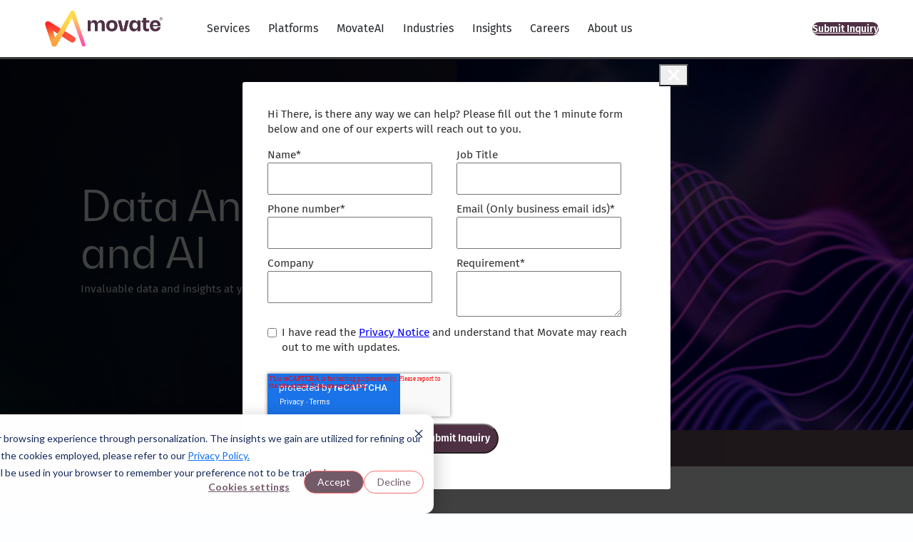

--- FILE ---
content_type: text/html; charset=UTF-8
request_url: https://www.movate.com/services/digital-engineering-and-insights/data-analytics-and-ai/
body_size: 58195
content:
<!DOCTYPE html>
<html lang="en-US">
<head>
	<meta charset="UTF-8" />
<script>
var gform;gform||(document.addEventListener("gform_main_scripts_loaded",function(){gform.scriptsLoaded=!0}),document.addEventListener("gform/theme/scripts_loaded",function(){gform.themeScriptsLoaded=!0}),window.addEventListener("DOMContentLoaded",function(){gform.domLoaded=!0}),gform={domLoaded:!1,scriptsLoaded:!1,themeScriptsLoaded:!1,isFormEditor:()=>"function"==typeof InitializeEditor,callIfLoaded:function(o){return!(!gform.domLoaded||!gform.scriptsLoaded||!gform.themeScriptsLoaded&&!gform.isFormEditor()||(gform.isFormEditor()&&console.warn("The use of gform.initializeOnLoaded() is deprecated in the form editor context and will be removed in Gravity Forms 3.1."),o(),0))},initializeOnLoaded:function(o){gform.callIfLoaded(o)||(document.addEventListener("gform_main_scripts_loaded",()=>{gform.scriptsLoaded=!0,gform.callIfLoaded(o)}),document.addEventListener("gform/theme/scripts_loaded",()=>{gform.themeScriptsLoaded=!0,gform.callIfLoaded(o)}),window.addEventListener("DOMContentLoaded",()=>{gform.domLoaded=!0,gform.callIfLoaded(o)}))},hooks:{action:{},filter:{}},addAction:function(o,r,e,t){gform.addHook("action",o,r,e,t)},addFilter:function(o,r,e,t){gform.addHook("filter",o,r,e,t)},doAction:function(o){gform.doHook("action",o,arguments)},applyFilters:function(o){return gform.doHook("filter",o,arguments)},removeAction:function(o,r){gform.removeHook("action",o,r)},removeFilter:function(o,r,e){gform.removeHook("filter",o,r,e)},addHook:function(o,r,e,t,n){null==gform.hooks[o][r]&&(gform.hooks[o][r]=[]);var d=gform.hooks[o][r];null==n&&(n=r+"_"+d.length),gform.hooks[o][r].push({tag:n,callable:e,priority:t=null==t?10:t})},doHook:function(r,o,e){var t;if(e=Array.prototype.slice.call(e,1),null!=gform.hooks[r][o]&&((o=gform.hooks[r][o]).sort(function(o,r){return o.priority-r.priority}),o.forEach(function(o){"function"!=typeof(t=o.callable)&&(t=window[t]),"action"==r?t.apply(null,e):e[0]=t.apply(null,e)})),"filter"==r)return e[0]},removeHook:function(o,r,t,n){var e;null!=gform.hooks[o][r]&&(e=(e=gform.hooks[o][r]).filter(function(o,r,e){return!!(null!=n&&n!=o.tag||null!=t&&t!=o.priority)}),gform.hooks[o][r]=e)}});
</script>

	<meta name="viewport" content="width=device-width, initial-scale=1" />
<meta name='robots' content='index, follow, max-image-preview:large, max-snippet:-1, max-video-preview:-1' />

	<!-- This site is optimized with the Yoast SEO plugin v26.6 - https://yoast.com/wordpress/plugins/seo/ -->
	<meta name="description" content="Unleash informed decisions with Movate, one of the leading data analytics companies, harnessing insights for seamless business evolution." />
	<link rel="canonical" href="https://www.movate.com/services/digital-engineering-and-insights/data-analytics-and-ai/" />
	<meta property="og:locale" content="en_US" />
	<meta property="og:type" content="article" />
	<meta property="og:title" content="Drive Growth with the Best Data Analytics Companies | Movate |" />
	<meta property="og:description" content="Unleash informed decisions with Movate, one of the leading data analytics companies, harnessing insights for seamless business evolution." />
	<meta property="og:url" content="https://www.movate.com/services/digital-engineering-and-insights/data-analytics-and-ai/" />
	<meta property="og:site_name" content="Movate" />
	<meta property="article:modified_time" content="2025-07-01T16:36:27+00:00" />
	<meta property="og:image" content="https://movate-website-data.s3.ap-south-1.amazonaws.com/wp-content/uploads/2023/07/19081600/data-analytics-ai-banner.jpg" />
	<meta property="og:image:width" content="1440" />
	<meta property="og:image:height" content="600" />
	<meta property="og:image:type" content="image/jpeg" />
	<meta name="twitter:card" content="summary_large_image" />
	<meta name="twitter:label1" content="Est. reading time" />
	<meta name="twitter:data1" content="5 minutes" />
	<script type="application/ld+json" class="yoast-schema-graph">{"@context":"https://schema.org","@graph":[{"@type":["WebPage","ItemPage"],"@id":"https://www.movate.com/services/digital-engineering-and-insights/data-analytics-and-ai/","url":"https://www.movate.com/services/digital-engineering-and-insights/data-analytics-and-ai/","name":"Drive Growth with the Best Data Analytics Companies | Movate |","isPartOf":{"@id":"https://www.movate.com/#website"},"primaryImageOfPage":{"@id":"https://www.movate.com/services/digital-engineering-and-insights/data-analytics-and-ai/#primaryimage"},"image":{"@id":"https://www.movate.com/services/digital-engineering-and-insights/data-analytics-and-ai/#primaryimage"},"thumbnailUrl":"https://movate-website-data.s3.ap-south-1.amazonaws.com/wp-content/uploads/2023/07/19081600/data-analytics-ai-banner.jpg","datePublished":"2023-07-19T08:36:48+00:00","dateModified":"2025-07-01T16:36:27+00:00","description":"Unleash informed decisions with Movate, one of the leading data analytics companies, harnessing insights for seamless business evolution.","breadcrumb":{"@id":"https://www.movate.com/services/digital-engineering-and-insights/data-analytics-and-ai/#breadcrumb"},"inLanguage":"en-US","potentialAction":[{"@type":"ReadAction","target":["https://www.movate.com/services/digital-engineering-and-insights/data-analytics-and-ai/"]}]},{"@type":"ImageObject","inLanguage":"en-US","@id":"https://www.movate.com/services/digital-engineering-and-insights/data-analytics-and-ai/#primaryimage","url":"https://movate-website-data.s3.ap-south-1.amazonaws.com/wp-content/uploads/2023/07/19081600/data-analytics-ai-banner.jpg","contentUrl":"https://movate-website-data.s3.ap-south-1.amazonaws.com/wp-content/uploads/2023/07/19081600/data-analytics-ai-banner.jpg","width":1440,"height":600,"caption":"Data Analytics and AI services from Movate"},{"@type":"BreadcrumbList","@id":"https://www.movate.com/services/digital-engineering-and-insights/data-analytics-and-ai/#breadcrumb","itemListElement":[{"@type":"ListItem","position":1,"name":"Home","item":"https://www.movate.com/"},{"@type":"ListItem","position":2,"name":"Services","item":"https://www.movate.com/services/"},{"@type":"ListItem","position":3,"name":"Digital Engineering and Insights","item":"https://www.movate.com/services/digital-engineering-and-insights/"},{"@type":"ListItem","position":4,"name":"Data Analytics and AI"}]},{"@type":"WebSite","@id":"https://www.movate.com/#website","url":"https://www.movate.com/","name":"Movate","description":"IT &amp; Tech support, Digital Transformation &amp; Customer Services","publisher":{"@id":"https://www.movate.com/#organization"},"potentialAction":[{"@type":"SearchAction","target":{"@type":"EntryPoint","urlTemplate":"https://www.movate.com/?s={search_term_string}"},"query-input":{"@type":"PropertyValueSpecification","valueRequired":true,"valueName":"search_term_string"}}],"inLanguage":"en-US"},{"@type":"Organization","@id":"https://www.movate.com/#organization","name":"Movate","url":"https://www.movate.com/","logo":{"@type":"ImageObject","inLanguage":"en-US","@id":"https://www.movate.com/#/schema/logo/image/","url":"https://movate-website-data.s3.ap-south-1.amazonaws.com/wp-content/uploads/2024/09/19091328/Movate-Logo-R-1.svg","contentUrl":"https://movate-website-data.s3.ap-south-1.amazonaws.com/wp-content/uploads/2024/09/19091328/Movate-Logo-R-1.svg","caption":"Movate"},"image":{"@id":"https://www.movate.com/#/schema/logo/image/"}}]}</script>
	<!-- / Yoast SEO plugin. -->


<title>Drive Growth with the Best Data Analytics Companies | Movate |</title>
<link rel='dns-prefetch' href='//www.movate.com' />
<link rel='dns-prefetch' href='//s3-us-west-2.amazonaws.com' />
<link rel='dns-prefetch' href='//ads.kwanzoo.com' />
<link rel='dns-prefetch' href='//cdnjs.cloudflare.com' />
<link rel='dns-prefetch' href='//cdn.jsdelivr.net' />
<link rel="alternate" type="application/rss+xml" title="Movate &raquo; Feed" href="https://www.movate.com/feed/" />
<link rel="alternate" type="application/rss+xml" title="Movate &raquo; Comments Feed" href="https://www.movate.com/comments/feed/" />
<style id='wp-img-auto-sizes-contain-inline-css'>
img:is([sizes=auto i],[sizes^="auto," i]){contain-intrinsic-size:3000px 1500px}
/*# sourceURL=wp-img-auto-sizes-contain-inline-css */
</style>
<link rel='stylesheet' id='bootstrap-css-css' href='https://cdn.jsdelivr.net/npm/bootstrap@5.2.0/dist/css/bootstrap.min.css' media='all' />
<style id='wp-block-paragraph-inline-css'>
.is-small-text{font-size:.875em}.is-regular-text{font-size:1em}.is-large-text{font-size:2.25em}.is-larger-text{font-size:3em}.has-drop-cap:not(:focus):first-letter{float:left;font-size:8.4em;font-style:normal;font-weight:100;line-height:.68;margin:.05em .1em 0 0;text-transform:uppercase}body.rtl .has-drop-cap:not(:focus):first-letter{float:none;margin-left:.1em}p.has-drop-cap.has-background{overflow:hidden}:root :where(p.has-background){padding:1.25em 2.375em}:where(p.has-text-color:not(.has-link-color)) a{color:inherit}p.has-text-align-left[style*="writing-mode:vertical-lr"],p.has-text-align-right[style*="writing-mode:vertical-rl"]{rotate:180deg}
/*# sourceURL=https://www.movate.com/wp-includes/blocks/paragraph/style.min.css */
</style>
<style id='wp-block-site-logo-inline-css'>
.wp-block-site-logo{box-sizing:border-box;line-height:0}.wp-block-site-logo a{display:inline-block;line-height:0}.wp-block-site-logo.is-default-size img{height:auto;width:120px}.wp-block-site-logo img{height:auto;max-width:100%}.wp-block-site-logo a,.wp-block-site-logo img{border-radius:inherit}.wp-block-site-logo.aligncenter{margin-left:auto;margin-right:auto;text-align:center}:root :where(.wp-block-site-logo.is-style-rounded){border-radius:9999px}
/*# sourceURL=https://www.movate.com/wp-includes/blocks/site-logo/style.min.css */
</style>
<style id='wp-block-group-inline-css'>
.wp-block-group{box-sizing:border-box}:where(.wp-block-group.wp-block-group-is-layout-constrained){position:relative}
/*# sourceURL=https://www.movate.com/wp-includes/blocks/group/style.min.css */
</style>
<style id='wp-block-button-inline-css'>
.wp-block-button__link{align-content:center;box-sizing:border-box;cursor:pointer;display:inline-block;height:100%;text-align:center;word-break:break-word}.wp-block-button__link.aligncenter{text-align:center}.wp-block-button__link.alignright{text-align:right}:where(.wp-block-button__link){border-radius:9999px;box-shadow:none;padding:calc(.667em + 2px) calc(1.333em + 2px);text-decoration:none}.wp-block-button[style*=text-decoration] .wp-block-button__link{text-decoration:inherit}.wp-block-buttons>.wp-block-button.has-custom-width{max-width:none}.wp-block-buttons>.wp-block-button.has-custom-width .wp-block-button__link{width:100%}.wp-block-buttons>.wp-block-button.has-custom-font-size .wp-block-button__link{font-size:inherit}.wp-block-buttons>.wp-block-button.wp-block-button__width-25{width:calc(25% - var(--wp--style--block-gap, .5em)*.75)}.wp-block-buttons>.wp-block-button.wp-block-button__width-50{width:calc(50% - var(--wp--style--block-gap, .5em)*.5)}.wp-block-buttons>.wp-block-button.wp-block-button__width-75{width:calc(75% - var(--wp--style--block-gap, .5em)*.25)}.wp-block-buttons>.wp-block-button.wp-block-button__width-100{flex-basis:100%;width:100%}.wp-block-buttons.is-vertical>.wp-block-button.wp-block-button__width-25{width:25%}.wp-block-buttons.is-vertical>.wp-block-button.wp-block-button__width-50{width:50%}.wp-block-buttons.is-vertical>.wp-block-button.wp-block-button__width-75{width:75%}.wp-block-button.is-style-squared,.wp-block-button__link.wp-block-button.is-style-squared{border-radius:0}.wp-block-button.no-border-radius,.wp-block-button__link.no-border-radius{border-radius:0!important}:root :where(.wp-block-button .wp-block-button__link.is-style-outline),:root :where(.wp-block-button.is-style-outline>.wp-block-button__link){border:2px solid;padding:.667em 1.333em}:root :where(.wp-block-button .wp-block-button__link.is-style-outline:not(.has-text-color)),:root :where(.wp-block-button.is-style-outline>.wp-block-button__link:not(.has-text-color)){color:currentColor}:root :where(.wp-block-button .wp-block-button__link.is-style-outline:not(.has-background)),:root :where(.wp-block-button.is-style-outline>.wp-block-button__link:not(.has-background)){background-color:initial;background-image:none}
/*# sourceURL=https://www.movate.com/wp-includes/blocks/button/style.min.css */
</style>
<style id='wp-block-buttons-inline-css'>
.wp-block-buttons{box-sizing:border-box}.wp-block-buttons.is-vertical{flex-direction:column}.wp-block-buttons.is-vertical>.wp-block-button:last-child{margin-bottom:0}.wp-block-buttons>.wp-block-button{display:inline-block;margin:0}.wp-block-buttons.is-content-justification-left{justify-content:flex-start}.wp-block-buttons.is-content-justification-left.is-vertical{align-items:flex-start}.wp-block-buttons.is-content-justification-center{justify-content:center}.wp-block-buttons.is-content-justification-center.is-vertical{align-items:center}.wp-block-buttons.is-content-justification-right{justify-content:flex-end}.wp-block-buttons.is-content-justification-right.is-vertical{align-items:flex-end}.wp-block-buttons.is-content-justification-space-between{justify-content:space-between}.wp-block-buttons.aligncenter{text-align:center}.wp-block-buttons:not(.is-content-justification-space-between,.is-content-justification-right,.is-content-justification-left,.is-content-justification-center) .wp-block-button.aligncenter{margin-left:auto;margin-right:auto;width:100%}.wp-block-buttons[style*=text-decoration] .wp-block-button,.wp-block-buttons[style*=text-decoration] .wp-block-button__link{text-decoration:inherit}.wp-block-buttons.has-custom-font-size .wp-block-button__link{font-size:inherit}.wp-block-buttons .wp-block-button__link{width:100%}.wp-block-button.aligncenter{text-align:center}
/*# sourceURL=https://www.movate.com/wp-includes/blocks/buttons/style.min.css */
</style>
<style id='wp-block-heading-inline-css'>
h1:where(.wp-block-heading).has-background,h2:where(.wp-block-heading).has-background,h3:where(.wp-block-heading).has-background,h4:where(.wp-block-heading).has-background,h5:where(.wp-block-heading).has-background,h6:where(.wp-block-heading).has-background{padding:1.25em 2.375em}h1.has-text-align-left[style*=writing-mode]:where([style*=vertical-lr]),h1.has-text-align-right[style*=writing-mode]:where([style*=vertical-rl]),h2.has-text-align-left[style*=writing-mode]:where([style*=vertical-lr]),h2.has-text-align-right[style*=writing-mode]:where([style*=vertical-rl]),h3.has-text-align-left[style*=writing-mode]:where([style*=vertical-lr]),h3.has-text-align-right[style*=writing-mode]:where([style*=vertical-rl]),h4.has-text-align-left[style*=writing-mode]:where([style*=vertical-lr]),h4.has-text-align-right[style*=writing-mode]:where([style*=vertical-rl]),h5.has-text-align-left[style*=writing-mode]:where([style*=vertical-lr]),h5.has-text-align-right[style*=writing-mode]:where([style*=vertical-rl]),h6.has-text-align-left[style*=writing-mode]:where([style*=vertical-lr]),h6.has-text-align-right[style*=writing-mode]:where([style*=vertical-rl]){rotate:180deg}
/*# sourceURL=https://www.movate.com/wp-includes/blocks/heading/style.min.css */
</style>
<style id='wp-block-list-inline-css'>
ol,ul{box-sizing:border-box}:root :where(.wp-block-list.has-background){padding:1.25em 2.375em}
/*# sourceURL=https://www.movate.com/wp-includes/blocks/list/style.min.css */
</style>
<style id='wp-block-spacer-inline-css'>
.wp-block-spacer{clear:both}
/*# sourceURL=https://www.movate.com/wp-includes/blocks/spacer/style.min.css */
</style>
<style id='wp-block-image-inline-css'>
.wp-block-image>a,.wp-block-image>figure>a{display:inline-block}.wp-block-image img{box-sizing:border-box;height:auto;max-width:100%;vertical-align:bottom}@media not (prefers-reduced-motion){.wp-block-image img.hide{visibility:hidden}.wp-block-image img.show{animation:show-content-image .4s}}.wp-block-image[style*=border-radius] img,.wp-block-image[style*=border-radius]>a{border-radius:inherit}.wp-block-image.has-custom-border img{box-sizing:border-box}.wp-block-image.aligncenter{text-align:center}.wp-block-image.alignfull>a,.wp-block-image.alignwide>a{width:100%}.wp-block-image.alignfull img,.wp-block-image.alignwide img{height:auto;width:100%}.wp-block-image .aligncenter,.wp-block-image .alignleft,.wp-block-image .alignright,.wp-block-image.aligncenter,.wp-block-image.alignleft,.wp-block-image.alignright{display:table}.wp-block-image .aligncenter>figcaption,.wp-block-image .alignleft>figcaption,.wp-block-image .alignright>figcaption,.wp-block-image.aligncenter>figcaption,.wp-block-image.alignleft>figcaption,.wp-block-image.alignright>figcaption{caption-side:bottom;display:table-caption}.wp-block-image .alignleft{float:left;margin:.5em 1em .5em 0}.wp-block-image .alignright{float:right;margin:.5em 0 .5em 1em}.wp-block-image .aligncenter{margin-left:auto;margin-right:auto}.wp-block-image :where(figcaption){margin-bottom:1em;margin-top:.5em}.wp-block-image.is-style-circle-mask img{border-radius:9999px}@supports ((-webkit-mask-image:none) or (mask-image:none)) or (-webkit-mask-image:none){.wp-block-image.is-style-circle-mask img{border-radius:0;-webkit-mask-image:url('data:image/svg+xml;utf8,<svg viewBox="0 0 100 100" xmlns="http://www.w3.org/2000/svg"><circle cx="50" cy="50" r="50"/></svg>');mask-image:url('data:image/svg+xml;utf8,<svg viewBox="0 0 100 100" xmlns="http://www.w3.org/2000/svg"><circle cx="50" cy="50" r="50"/></svg>');mask-mode:alpha;-webkit-mask-position:center;mask-position:center;-webkit-mask-repeat:no-repeat;mask-repeat:no-repeat;-webkit-mask-size:contain;mask-size:contain}}:root :where(.wp-block-image.is-style-rounded img,.wp-block-image .is-style-rounded img){border-radius:9999px}.wp-block-image figure{margin:0}.wp-lightbox-container{display:flex;flex-direction:column;position:relative}.wp-lightbox-container img{cursor:zoom-in}.wp-lightbox-container img:hover+button{opacity:1}.wp-lightbox-container button{align-items:center;backdrop-filter:blur(16px) saturate(180%);background-color:#5a5a5a40;border:none;border-radius:4px;cursor:zoom-in;display:flex;height:20px;justify-content:center;opacity:0;padding:0;position:absolute;right:16px;text-align:center;top:16px;width:20px;z-index:100}@media not (prefers-reduced-motion){.wp-lightbox-container button{transition:opacity .2s ease}}.wp-lightbox-container button:focus-visible{outline:3px auto #5a5a5a40;outline:3px auto -webkit-focus-ring-color;outline-offset:3px}.wp-lightbox-container button:hover{cursor:pointer;opacity:1}.wp-lightbox-container button:focus{opacity:1}.wp-lightbox-container button:focus,.wp-lightbox-container button:hover,.wp-lightbox-container button:not(:hover):not(:active):not(.has-background){background-color:#5a5a5a40;border:none}.wp-lightbox-overlay{box-sizing:border-box;cursor:zoom-out;height:100vh;left:0;overflow:hidden;position:fixed;top:0;visibility:hidden;width:100%;z-index:100000}.wp-lightbox-overlay .close-button{align-items:center;cursor:pointer;display:flex;justify-content:center;min-height:40px;min-width:40px;padding:0;position:absolute;right:calc(env(safe-area-inset-right) + 16px);top:calc(env(safe-area-inset-top) + 16px);z-index:5000000}.wp-lightbox-overlay .close-button:focus,.wp-lightbox-overlay .close-button:hover,.wp-lightbox-overlay .close-button:not(:hover):not(:active):not(.has-background){background:none;border:none}.wp-lightbox-overlay .lightbox-image-container{height:var(--wp--lightbox-container-height);left:50%;overflow:hidden;position:absolute;top:50%;transform:translate(-50%,-50%);transform-origin:top left;width:var(--wp--lightbox-container-width);z-index:9999999999}.wp-lightbox-overlay .wp-block-image{align-items:center;box-sizing:border-box;display:flex;height:100%;justify-content:center;margin:0;position:relative;transform-origin:0 0;width:100%;z-index:3000000}.wp-lightbox-overlay .wp-block-image img{height:var(--wp--lightbox-image-height);min-height:var(--wp--lightbox-image-height);min-width:var(--wp--lightbox-image-width);width:var(--wp--lightbox-image-width)}.wp-lightbox-overlay .wp-block-image figcaption{display:none}.wp-lightbox-overlay button{background:none;border:none}.wp-lightbox-overlay .scrim{background-color:#fff;height:100%;opacity:.9;position:absolute;width:100%;z-index:2000000}.wp-lightbox-overlay.active{visibility:visible}@media not (prefers-reduced-motion){.wp-lightbox-overlay.active{animation:turn-on-visibility .25s both}.wp-lightbox-overlay.active img{animation:turn-on-visibility .35s both}.wp-lightbox-overlay.show-closing-animation:not(.active){animation:turn-off-visibility .35s both}.wp-lightbox-overlay.show-closing-animation:not(.active) img{animation:turn-off-visibility .25s both}.wp-lightbox-overlay.zoom.active{animation:none;opacity:1;visibility:visible}.wp-lightbox-overlay.zoom.active .lightbox-image-container{animation:lightbox-zoom-in .4s}.wp-lightbox-overlay.zoom.active .lightbox-image-container img{animation:none}.wp-lightbox-overlay.zoom.active .scrim{animation:turn-on-visibility .4s forwards}.wp-lightbox-overlay.zoom.show-closing-animation:not(.active){animation:none}.wp-lightbox-overlay.zoom.show-closing-animation:not(.active) .lightbox-image-container{animation:lightbox-zoom-out .4s}.wp-lightbox-overlay.zoom.show-closing-animation:not(.active) .lightbox-image-container img{animation:none}.wp-lightbox-overlay.zoom.show-closing-animation:not(.active) .scrim{animation:turn-off-visibility .4s forwards}}@keyframes show-content-image{0%{visibility:hidden}99%{visibility:hidden}to{visibility:visible}}@keyframes turn-on-visibility{0%{opacity:0}to{opacity:1}}@keyframes turn-off-visibility{0%{opacity:1;visibility:visible}99%{opacity:0;visibility:visible}to{opacity:0;visibility:hidden}}@keyframes lightbox-zoom-in{0%{transform:translate(calc((-100vw + var(--wp--lightbox-scrollbar-width))/2 + var(--wp--lightbox-initial-left-position)),calc(-50vh + var(--wp--lightbox-initial-top-position))) scale(var(--wp--lightbox-scale))}to{transform:translate(-50%,-50%) scale(1)}}@keyframes lightbox-zoom-out{0%{transform:translate(-50%,-50%) scale(1);visibility:visible}99%{visibility:visible}to{transform:translate(calc((-100vw + var(--wp--lightbox-scrollbar-width))/2 + var(--wp--lightbox-initial-left-position)),calc(-50vh + var(--wp--lightbox-initial-top-position))) scale(var(--wp--lightbox-scale));visibility:hidden}}
/*# sourceURL=https://www.movate.com/wp-includes/blocks/image/style.min.css */
</style>
<style id='wp-block-post-content-inline-css'>
.wp-block-post-content{display:flow-root}
/*# sourceURL=https://www.movate.com/wp-includes/blocks/post-content/style.min.css */
</style>
<style id='wp-block-navigation-link-inline-css'>
.wp-block-navigation .wp-block-navigation-item__label{overflow-wrap:break-word}.wp-block-navigation .wp-block-navigation-item__description{display:none}.link-ui-tools{outline:1px solid #f0f0f0;padding:8px}.link-ui-block-inserter{padding-top:8px}.link-ui-block-inserter__back{margin-left:8px;text-transform:uppercase}
/*# sourceURL=https://www.movate.com/wp-includes/blocks/navigation-link/style.min.css */
</style>
<link rel='stylesheet' id='wp-block-navigation-css' href='https://www.movate.com/wp-includes/blocks/navigation/style.min.css' media='all' />
<link rel='stylesheet' id='gravity_forms_theme_reset-css' href='https://www.movate.com/wp-content/plugins/gravityforms/assets/css/dist/gravity-forms-theme-reset.min.css' media='all' />
<link rel='stylesheet' id='gravity_forms_theme_foundation-css' href='https://www.movate.com/wp-content/plugins/gravityforms/assets/css/dist/gravity-forms-theme-foundation.min.css' media='all' />
<link rel='stylesheet' id='gravity_forms_theme_framework-css' href='https://www.movate.com/wp-content/plugins/gravityforms/assets/css/dist/gravity-forms-theme-framework.min.css' media='all' />
<link rel='stylesheet' id='gravity_forms_orbital_theme-css' href='https://www.movate.com/wp-content/plugins/gravityforms/assets/css/dist/gravity-forms-orbital-theme.min.css' media='all' />
<style id='wp-block-social-links-inline-css'>
.wp-block-social-links{background:none;box-sizing:border-box;margin-left:0;padding-left:0;padding-right:0;text-indent:0}.wp-block-social-links .wp-social-link a,.wp-block-social-links .wp-social-link a:hover{border-bottom:0;box-shadow:none;text-decoration:none}.wp-block-social-links .wp-social-link svg{height:1em;width:1em}.wp-block-social-links .wp-social-link span:not(.screen-reader-text){font-size:.65em;margin-left:.5em;margin-right:.5em}.wp-block-social-links.has-small-icon-size{font-size:16px}.wp-block-social-links,.wp-block-social-links.has-normal-icon-size{font-size:24px}.wp-block-social-links.has-large-icon-size{font-size:36px}.wp-block-social-links.has-huge-icon-size{font-size:48px}.wp-block-social-links.aligncenter{display:flex;justify-content:center}.wp-block-social-links.alignright{justify-content:flex-end}.wp-block-social-link{border-radius:9999px;display:block}@media not (prefers-reduced-motion){.wp-block-social-link{transition:transform .1s ease}}.wp-block-social-link{height:auto}.wp-block-social-link a{align-items:center;display:flex;line-height:0}.wp-block-social-link:hover{transform:scale(1.1)}.wp-block-social-links .wp-block-social-link.wp-social-link{display:inline-block;margin:0;padding:0}.wp-block-social-links .wp-block-social-link.wp-social-link .wp-block-social-link-anchor,.wp-block-social-links .wp-block-social-link.wp-social-link .wp-block-social-link-anchor svg,.wp-block-social-links .wp-block-social-link.wp-social-link .wp-block-social-link-anchor:active,.wp-block-social-links .wp-block-social-link.wp-social-link .wp-block-social-link-anchor:hover,.wp-block-social-links .wp-block-social-link.wp-social-link .wp-block-social-link-anchor:visited{color:currentColor;fill:currentColor}:where(.wp-block-social-links:not(.is-style-logos-only)) .wp-social-link{background-color:#f0f0f0;color:#444}:where(.wp-block-social-links:not(.is-style-logos-only)) .wp-social-link-amazon{background-color:#f90;color:#fff}:where(.wp-block-social-links:not(.is-style-logos-only)) .wp-social-link-bandcamp{background-color:#1ea0c3;color:#fff}:where(.wp-block-social-links:not(.is-style-logos-only)) .wp-social-link-behance{background-color:#0757fe;color:#fff}:where(.wp-block-social-links:not(.is-style-logos-only)) .wp-social-link-bluesky{background-color:#0a7aff;color:#fff}:where(.wp-block-social-links:not(.is-style-logos-only)) .wp-social-link-codepen{background-color:#1e1f26;color:#fff}:where(.wp-block-social-links:not(.is-style-logos-only)) .wp-social-link-deviantart{background-color:#02e49b;color:#fff}:where(.wp-block-social-links:not(.is-style-logos-only)) .wp-social-link-discord{background-color:#5865f2;color:#fff}:where(.wp-block-social-links:not(.is-style-logos-only)) .wp-social-link-dribbble{background-color:#e94c89;color:#fff}:where(.wp-block-social-links:not(.is-style-logos-only)) .wp-social-link-dropbox{background-color:#4280ff;color:#fff}:where(.wp-block-social-links:not(.is-style-logos-only)) .wp-social-link-etsy{background-color:#f45800;color:#fff}:where(.wp-block-social-links:not(.is-style-logos-only)) .wp-social-link-facebook{background-color:#0866ff;color:#fff}:where(.wp-block-social-links:not(.is-style-logos-only)) .wp-social-link-fivehundredpx{background-color:#000;color:#fff}:where(.wp-block-social-links:not(.is-style-logos-only)) .wp-social-link-flickr{background-color:#0461dd;color:#fff}:where(.wp-block-social-links:not(.is-style-logos-only)) .wp-social-link-foursquare{background-color:#e65678;color:#fff}:where(.wp-block-social-links:not(.is-style-logos-only)) .wp-social-link-github{background-color:#24292d;color:#fff}:where(.wp-block-social-links:not(.is-style-logos-only)) .wp-social-link-goodreads{background-color:#eceadd;color:#382110}:where(.wp-block-social-links:not(.is-style-logos-only)) .wp-social-link-google{background-color:#ea4434;color:#fff}:where(.wp-block-social-links:not(.is-style-logos-only)) .wp-social-link-gravatar{background-color:#1d4fc4;color:#fff}:where(.wp-block-social-links:not(.is-style-logos-only)) .wp-social-link-instagram{background-color:#f00075;color:#fff}:where(.wp-block-social-links:not(.is-style-logos-only)) .wp-social-link-lastfm{background-color:#e21b24;color:#fff}:where(.wp-block-social-links:not(.is-style-logos-only)) .wp-social-link-linkedin{background-color:#0d66c2;color:#fff}:where(.wp-block-social-links:not(.is-style-logos-only)) .wp-social-link-mastodon{background-color:#3288d4;color:#fff}:where(.wp-block-social-links:not(.is-style-logos-only)) .wp-social-link-medium{background-color:#000;color:#fff}:where(.wp-block-social-links:not(.is-style-logos-only)) .wp-social-link-meetup{background-color:#f6405f;color:#fff}:where(.wp-block-social-links:not(.is-style-logos-only)) .wp-social-link-patreon{background-color:#000;color:#fff}:where(.wp-block-social-links:not(.is-style-logos-only)) .wp-social-link-pinterest{background-color:#e60122;color:#fff}:where(.wp-block-social-links:not(.is-style-logos-only)) .wp-social-link-pocket{background-color:#ef4155;color:#fff}:where(.wp-block-social-links:not(.is-style-logos-only)) .wp-social-link-reddit{background-color:#ff4500;color:#fff}:where(.wp-block-social-links:not(.is-style-logos-only)) .wp-social-link-skype{background-color:#0478d7;color:#fff}:where(.wp-block-social-links:not(.is-style-logos-only)) .wp-social-link-snapchat{background-color:#fefc00;color:#fff;stroke:#000}:where(.wp-block-social-links:not(.is-style-logos-only)) .wp-social-link-soundcloud{background-color:#ff5600;color:#fff}:where(.wp-block-social-links:not(.is-style-logos-only)) .wp-social-link-spotify{background-color:#1bd760;color:#fff}:where(.wp-block-social-links:not(.is-style-logos-only)) .wp-social-link-telegram{background-color:#2aabee;color:#fff}:where(.wp-block-social-links:not(.is-style-logos-only)) .wp-social-link-threads{background-color:#000;color:#fff}:where(.wp-block-social-links:not(.is-style-logos-only)) .wp-social-link-tiktok{background-color:#000;color:#fff}:where(.wp-block-social-links:not(.is-style-logos-only)) .wp-social-link-tumblr{background-color:#011835;color:#fff}:where(.wp-block-social-links:not(.is-style-logos-only)) .wp-social-link-twitch{background-color:#6440a4;color:#fff}:where(.wp-block-social-links:not(.is-style-logos-only)) .wp-social-link-twitter{background-color:#1da1f2;color:#fff}:where(.wp-block-social-links:not(.is-style-logos-only)) .wp-social-link-vimeo{background-color:#1eb7ea;color:#fff}:where(.wp-block-social-links:not(.is-style-logos-only)) .wp-social-link-vk{background-color:#4680c2;color:#fff}:where(.wp-block-social-links:not(.is-style-logos-only)) .wp-social-link-wordpress{background-color:#3499cd;color:#fff}:where(.wp-block-social-links:not(.is-style-logos-only)) .wp-social-link-whatsapp{background-color:#25d366;color:#fff}:where(.wp-block-social-links:not(.is-style-logos-only)) .wp-social-link-x{background-color:#000;color:#fff}:where(.wp-block-social-links:not(.is-style-logos-only)) .wp-social-link-yelp{background-color:#d32422;color:#fff}:where(.wp-block-social-links:not(.is-style-logos-only)) .wp-social-link-youtube{background-color:red;color:#fff}:where(.wp-block-social-links.is-style-logos-only) .wp-social-link{background:none}:where(.wp-block-social-links.is-style-logos-only) .wp-social-link svg{height:1.25em;width:1.25em}:where(.wp-block-social-links.is-style-logos-only) .wp-social-link-amazon{color:#f90}:where(.wp-block-social-links.is-style-logos-only) .wp-social-link-bandcamp{color:#1ea0c3}:where(.wp-block-social-links.is-style-logos-only) .wp-social-link-behance{color:#0757fe}:where(.wp-block-social-links.is-style-logos-only) .wp-social-link-bluesky{color:#0a7aff}:where(.wp-block-social-links.is-style-logos-only) .wp-social-link-codepen{color:#1e1f26}:where(.wp-block-social-links.is-style-logos-only) .wp-social-link-deviantart{color:#02e49b}:where(.wp-block-social-links.is-style-logos-only) .wp-social-link-discord{color:#5865f2}:where(.wp-block-social-links.is-style-logos-only) .wp-social-link-dribbble{color:#e94c89}:where(.wp-block-social-links.is-style-logos-only) .wp-social-link-dropbox{color:#4280ff}:where(.wp-block-social-links.is-style-logos-only) .wp-social-link-etsy{color:#f45800}:where(.wp-block-social-links.is-style-logos-only) .wp-social-link-facebook{color:#0866ff}:where(.wp-block-social-links.is-style-logos-only) .wp-social-link-fivehundredpx{color:#000}:where(.wp-block-social-links.is-style-logos-only) .wp-social-link-flickr{color:#0461dd}:where(.wp-block-social-links.is-style-logos-only) .wp-social-link-foursquare{color:#e65678}:where(.wp-block-social-links.is-style-logos-only) .wp-social-link-github{color:#24292d}:where(.wp-block-social-links.is-style-logos-only) .wp-social-link-goodreads{color:#382110}:where(.wp-block-social-links.is-style-logos-only) .wp-social-link-google{color:#ea4434}:where(.wp-block-social-links.is-style-logos-only) .wp-social-link-gravatar{color:#1d4fc4}:where(.wp-block-social-links.is-style-logos-only) .wp-social-link-instagram{color:#f00075}:where(.wp-block-social-links.is-style-logos-only) .wp-social-link-lastfm{color:#e21b24}:where(.wp-block-social-links.is-style-logos-only) .wp-social-link-linkedin{color:#0d66c2}:where(.wp-block-social-links.is-style-logos-only) .wp-social-link-mastodon{color:#3288d4}:where(.wp-block-social-links.is-style-logos-only) .wp-social-link-medium{color:#000}:where(.wp-block-social-links.is-style-logos-only) .wp-social-link-meetup{color:#f6405f}:where(.wp-block-social-links.is-style-logos-only) .wp-social-link-patreon{color:#000}:where(.wp-block-social-links.is-style-logos-only) .wp-social-link-pinterest{color:#e60122}:where(.wp-block-social-links.is-style-logos-only) .wp-social-link-pocket{color:#ef4155}:where(.wp-block-social-links.is-style-logos-only) .wp-social-link-reddit{color:#ff4500}:where(.wp-block-social-links.is-style-logos-only) .wp-social-link-skype{color:#0478d7}:where(.wp-block-social-links.is-style-logos-only) .wp-social-link-snapchat{color:#fff;stroke:#000}:where(.wp-block-social-links.is-style-logos-only) .wp-social-link-soundcloud{color:#ff5600}:where(.wp-block-social-links.is-style-logos-only) .wp-social-link-spotify{color:#1bd760}:where(.wp-block-social-links.is-style-logos-only) .wp-social-link-telegram{color:#2aabee}:where(.wp-block-social-links.is-style-logos-only) .wp-social-link-threads{color:#000}:where(.wp-block-social-links.is-style-logos-only) .wp-social-link-tiktok{color:#000}:where(.wp-block-social-links.is-style-logos-only) .wp-social-link-tumblr{color:#011835}:where(.wp-block-social-links.is-style-logos-only) .wp-social-link-twitch{color:#6440a4}:where(.wp-block-social-links.is-style-logos-only) .wp-social-link-twitter{color:#1da1f2}:where(.wp-block-social-links.is-style-logos-only) .wp-social-link-vimeo{color:#1eb7ea}:where(.wp-block-social-links.is-style-logos-only) .wp-social-link-vk{color:#4680c2}:where(.wp-block-social-links.is-style-logos-only) .wp-social-link-whatsapp{color:#25d366}:where(.wp-block-social-links.is-style-logos-only) .wp-social-link-wordpress{color:#3499cd}:where(.wp-block-social-links.is-style-logos-only) .wp-social-link-x{color:#000}:where(.wp-block-social-links.is-style-logos-only) .wp-social-link-yelp{color:#d32422}:where(.wp-block-social-links.is-style-logos-only) .wp-social-link-youtube{color:red}.wp-block-social-links.is-style-pill-shape .wp-social-link{width:auto}:root :where(.wp-block-social-links .wp-social-link a){padding:.25em}:root :where(.wp-block-social-links.is-style-logos-only .wp-social-link a){padding:0}:root :where(.wp-block-social-links.is-style-pill-shape .wp-social-link a){padding-left:.6666666667em;padding-right:.6666666667em}.wp-block-social-links:not(.has-icon-color):not(.has-icon-background-color) .wp-social-link-snapchat .wp-block-social-link-label{color:#000}
/*# sourceURL=https://www.movate.com/wp-includes/blocks/social-links/style.min.css */
</style>
<style id='wp-block-library-inline-css'>
:root{--wp-block-synced-color:#7a00df;--wp-block-synced-color--rgb:122,0,223;--wp-bound-block-color:var(--wp-block-synced-color);--wp-editor-canvas-background:#ddd;--wp-admin-theme-color:#007cba;--wp-admin-theme-color--rgb:0,124,186;--wp-admin-theme-color-darker-10:#006ba1;--wp-admin-theme-color-darker-10--rgb:0,107,160.5;--wp-admin-theme-color-darker-20:#005a87;--wp-admin-theme-color-darker-20--rgb:0,90,135;--wp-admin-border-width-focus:2px}@media (min-resolution:192dpi){:root{--wp-admin-border-width-focus:1.5px}}.wp-element-button{cursor:pointer}:root .has-very-light-gray-background-color{background-color:#eee}:root .has-very-dark-gray-background-color{background-color:#313131}:root .has-very-light-gray-color{color:#eee}:root .has-very-dark-gray-color{color:#313131}:root .has-vivid-green-cyan-to-vivid-cyan-blue-gradient-background{background:linear-gradient(135deg,#00d084,#0693e3)}:root .has-purple-crush-gradient-background{background:linear-gradient(135deg,#34e2e4,#4721fb 50%,#ab1dfe)}:root .has-hazy-dawn-gradient-background{background:linear-gradient(135deg,#faaca8,#dad0ec)}:root .has-subdued-olive-gradient-background{background:linear-gradient(135deg,#fafae1,#67a671)}:root .has-atomic-cream-gradient-background{background:linear-gradient(135deg,#fdd79a,#004a59)}:root .has-nightshade-gradient-background{background:linear-gradient(135deg,#330968,#31cdcf)}:root .has-midnight-gradient-background{background:linear-gradient(135deg,#020381,#2874fc)}:root{--wp--preset--font-size--normal:16px;--wp--preset--font-size--huge:42px}.has-regular-font-size{font-size:1em}.has-larger-font-size{font-size:2.625em}.has-normal-font-size{font-size:var(--wp--preset--font-size--normal)}.has-huge-font-size{font-size:var(--wp--preset--font-size--huge)}.has-text-align-center{text-align:center}.has-text-align-left{text-align:left}.has-text-align-right{text-align:right}.has-fit-text{white-space:nowrap!important}#end-resizable-editor-section{display:none}.aligncenter{clear:both}.items-justified-left{justify-content:flex-start}.items-justified-center{justify-content:center}.items-justified-right{justify-content:flex-end}.items-justified-space-between{justify-content:space-between}.screen-reader-text{border:0;clip-path:inset(50%);height:1px;margin:-1px;overflow:hidden;padding:0;position:absolute;width:1px;word-wrap:normal!important}.screen-reader-text:focus{background-color:#ddd;clip-path:none;color:#444;display:block;font-size:1em;height:auto;left:5px;line-height:normal;padding:15px 23px 14px;text-decoration:none;top:5px;width:auto;z-index:100000}html :where(.has-border-color){border-style:solid}html :where([style*=border-top-color]){border-top-style:solid}html :where([style*=border-right-color]){border-right-style:solid}html :where([style*=border-bottom-color]){border-bottom-style:solid}html :where([style*=border-left-color]){border-left-style:solid}html :where([style*=border-width]){border-style:solid}html :where([style*=border-top-width]){border-top-style:solid}html :where([style*=border-right-width]){border-right-style:solid}html :where([style*=border-bottom-width]){border-bottom-style:solid}html :where([style*=border-left-width]){border-left-style:solid}html :where(img[class*=wp-image-]){height:auto;max-width:100%}:where(figure){margin:0 0 1em}html :where(.is-position-sticky){--wp-admin--admin-bar--position-offset:var(--wp-admin--admin-bar--height,0px)}@media screen and (max-width:600px){html :where(.is-position-sticky){--wp-admin--admin-bar--position-offset:0px}}
/*# sourceURL=/wp-includes/css/dist/block-library/common.min.css */
</style>
<style id='global-styles-inline-css'>
:root{--wp--preset--aspect-ratio--square: 1;--wp--preset--aspect-ratio--4-3: 4/3;--wp--preset--aspect-ratio--3-4: 3/4;--wp--preset--aspect-ratio--3-2: 3/2;--wp--preset--aspect-ratio--2-3: 2/3;--wp--preset--aspect-ratio--16-9: 16/9;--wp--preset--aspect-ratio--9-16: 9/16;--wp--preset--color--black: #000000;--wp--preset--color--cyan-bluish-gray: #abb8c3;--wp--preset--color--white: #ffffff;--wp--preset--color--pale-pink: #f78da7;--wp--preset--color--vivid-red: #cf2e2e;--wp--preset--color--luminous-vivid-orange: #ff6900;--wp--preset--color--luminous-vivid-amber: #fcb900;--wp--preset--color--light-green-cyan: #7bdcb5;--wp--preset--color--vivid-green-cyan: #00d084;--wp--preset--color--pale-cyan-blue: #8ed1fc;--wp--preset--color--vivid-cyan-blue: #0693e3;--wp--preset--color--vivid-purple: #9b51e0;--wp--preset--color--base: #fdfeff;--wp--preset--color--contrast: #000000;--wp--preset--color--primary: #26282b;--wp--preset--color--secondary: #4f3144;--wp--preset--color--tertiary: #ff5542;--wp--preset--color--custom-dark-orange: #cc4435;--wp--preset--color--custom-light-grey: #c3c3c3;--wp--preset--color--custom-job-bg-gray: #f8f9fa;--wp--preset--gradient--vivid-cyan-blue-to-vivid-purple: linear-gradient(135deg,rgb(6,147,227) 0%,rgb(155,81,224) 100%);--wp--preset--gradient--light-green-cyan-to-vivid-green-cyan: linear-gradient(135deg,rgb(122,220,180) 0%,rgb(0,208,130) 100%);--wp--preset--gradient--luminous-vivid-amber-to-luminous-vivid-orange: linear-gradient(135deg,rgb(252,185,0) 0%,rgb(255,105,0) 100%);--wp--preset--gradient--luminous-vivid-orange-to-vivid-red: linear-gradient(135deg,rgb(255,105,0) 0%,rgb(207,46,46) 100%);--wp--preset--gradient--very-light-gray-to-cyan-bluish-gray: linear-gradient(135deg,rgb(238,238,238) 0%,rgb(169,184,195) 100%);--wp--preset--gradient--cool-to-warm-spectrum: linear-gradient(135deg,rgb(74,234,220) 0%,rgb(151,120,209) 20%,rgb(207,42,186) 40%,rgb(238,44,130) 60%,rgb(251,105,98) 80%,rgb(254,248,76) 100%);--wp--preset--gradient--blush-light-purple: linear-gradient(135deg,rgb(255,206,236) 0%,rgb(152,150,240) 100%);--wp--preset--gradient--blush-bordeaux: linear-gradient(135deg,rgb(254,205,165) 0%,rgb(254,45,45) 50%,rgb(107,0,62) 100%);--wp--preset--gradient--luminous-dusk: linear-gradient(135deg,rgb(255,203,112) 0%,rgb(199,81,192) 50%,rgb(65,88,208) 100%);--wp--preset--gradient--pale-ocean: linear-gradient(135deg,rgb(255,245,203) 0%,rgb(182,227,212) 50%,rgb(51,167,181) 100%);--wp--preset--gradient--electric-grass: linear-gradient(135deg,rgb(202,248,128) 0%,rgb(113,206,126) 100%);--wp--preset--gradient--midnight: linear-gradient(135deg,rgb(2,3,129) 0%,rgb(40,116,252) 100%);--wp--preset--font-size--small: 13px;--wp--preset--font-size--medium: clamp(14px, 0.875rem + ((1vw - 3.2px) * 0.469), 20px);--wp--preset--font-size--large: clamp(22.041px, 1.378rem + ((1vw - 3.2px) * 1.091), 36px);--wp--preset--font-size--x-large: clamp(25.014px, 1.563rem + ((1vw - 3.2px) * 1.327), 42px);--wp--preset--font-size--h-1: clamp(33.419px, 2.089rem + ((1vw - 3.2px) * 2.077), 60px);--wp--preset--font-size--h-2: clamp(27.894px, 1.743rem + ((1vw - 3.2px) * 1.571), 48px);--wp--preset--font-size--h-3: clamp(22.041px, 1.378rem + ((1vw - 3.2px) * 1.091), 36px);--wp--preset--font-size--h-4: clamp(18.959px, 1.185rem + ((1vw - 3.2px) * 0.863), 30px);--wp--preset--font-size--h-5: clamp(15.747px, 0.984rem + ((1vw - 3.2px) * 0.645), 24px);--wp--preset--font-size--h-6: clamp(14px, 0.875rem + ((1vw - 3.2px) * 0.469), 20px);--wp--preset--font-size--services-body: clamp(14px, 0.875rem + ((1vw - 3.2px) * 0.313), 18px);--wp--preset--font-size--body: clamp(14px, 0.875rem + ((1vw - 3.2px) * 0.156), 16px);--wp--preset--font-size--mvt-28: clamp(17.905px, 1.119rem + ((1vw - 3.2px) * 0.789), 28px);--wp--preset--font-size--mvt-32: clamp(20px, 1.25rem + ((1vw - 3.2px) * 0.938), 32px);--wp--preset--font-size--mvt-26: clamp(16.834px, 1.052rem + ((1vw - 3.2px) * 0.716), 26px);--wp--preset--font-size--mvt-14: 14;--wp--preset--font-family--fira-sans: "fira-sans", serif;--wp--preset--font-family--bw-gradual: "Bw-Gradual", serif;--wp--preset--spacing--20: 0.44rem;--wp--preset--spacing--30: clamp(1.5rem, 5vw, 2rem);--wp--preset--spacing--40: clamp(1.8rem, 1.8rem + ((1vw - 0.48rem) * 2.885), 3rem);--wp--preset--spacing--50: clamp(2.5rem, 8vw, 4.5rem);--wp--preset--spacing--60: clamp(3.75rem, 10vw, 7rem);--wp--preset--spacing--70: clamp(5rem, 5.25rem + ((1vw - 0.48rem) * 9.096), 8rem);--wp--preset--spacing--80: clamp(7rem, 14vw, 11rem);--wp--preset--shadow--natural: 6px 6px 9px rgba(0, 0, 0, 0.2);--wp--preset--shadow--deep: 12px 12px 50px rgba(0, 0, 0, 0.4);--wp--preset--shadow--sharp: 6px 6px 0px rgba(0, 0, 0, 0.2);--wp--preset--shadow--outlined: 6px 6px 0px -3px rgb(255, 255, 255), 6px 6px rgb(0, 0, 0);--wp--preset--shadow--crisp: 6px 6px 0px rgb(0, 0, 0);}:root { --wp--style--global--content-size: 100%;--wp--style--global--wide-size: 100%; }:where(body) { margin: 0; }.wp-site-blocks { padding-top: var(--wp--style--root--padding-top); padding-bottom: var(--wp--style--root--padding-bottom); }.has-global-padding { padding-right: var(--wp--style--root--padding-right); padding-left: var(--wp--style--root--padding-left); }.has-global-padding > .alignfull { margin-right: calc(var(--wp--style--root--padding-right) * -1); margin-left: calc(var(--wp--style--root--padding-left) * -1); }.has-global-padding :where(:not(.alignfull.is-layout-flow) > .has-global-padding:not(.wp-block-block, .alignfull)) { padding-right: 0; padding-left: 0; }.has-global-padding :where(:not(.alignfull.is-layout-flow) > .has-global-padding:not(.wp-block-block, .alignfull)) > .alignfull { margin-left: 0; margin-right: 0; }.wp-site-blocks > .alignleft { float: left; margin-right: 2em; }.wp-site-blocks > .alignright { float: right; margin-left: 2em; }.wp-site-blocks > .aligncenter { justify-content: center; margin-left: auto; margin-right: auto; }:where(.wp-site-blocks) > * { margin-block-start: 1.5rem; margin-block-end: 0; }:where(.wp-site-blocks) > :first-child { margin-block-start: 0; }:where(.wp-site-blocks) > :last-child { margin-block-end: 0; }:root { --wp--style--block-gap: 1.5rem; }:root :where(.is-layout-flow) > :first-child{margin-block-start: 0;}:root :where(.is-layout-flow) > :last-child{margin-block-end: 0;}:root :where(.is-layout-flow) > *{margin-block-start: 1.5rem;margin-block-end: 0;}:root :where(.is-layout-constrained) > :first-child{margin-block-start: 0;}:root :where(.is-layout-constrained) > :last-child{margin-block-end: 0;}:root :where(.is-layout-constrained) > *{margin-block-start: 1.5rem;margin-block-end: 0;}:root :where(.is-layout-flex){gap: 1.5rem;}:root :where(.is-layout-grid){gap: 1.5rem;}.is-layout-flow > .alignleft{float: left;margin-inline-start: 0;margin-inline-end: 2em;}.is-layout-flow > .alignright{float: right;margin-inline-start: 2em;margin-inline-end: 0;}.is-layout-flow > .aligncenter{margin-left: auto !important;margin-right: auto !important;}.is-layout-constrained > .alignleft{float: left;margin-inline-start: 0;margin-inline-end: 2em;}.is-layout-constrained > .alignright{float: right;margin-inline-start: 2em;margin-inline-end: 0;}.is-layout-constrained > .aligncenter{margin-left: auto !important;margin-right: auto !important;}.is-layout-constrained > :where(:not(.alignleft):not(.alignright):not(.alignfull)){max-width: var(--wp--style--global--content-size);margin-left: auto !important;margin-right: auto !important;}.is-layout-constrained > .alignwide{max-width: var(--wp--style--global--wide-size);}body .is-layout-flex{display: flex;}.is-layout-flex{flex-wrap: wrap;align-items: center;}.is-layout-flex > :is(*, div){margin: 0;}body .is-layout-grid{display: grid;}.is-layout-grid > :is(*, div){margin: 0;}body{background-color: #fdfeff;color: var(--wp--preset--color--primary);font-family: var(--wp--preset--font-family--fira-sans);font-size: var(--wp--preset--font-size--body);font-style: normal;font-weight: 400;line-height: 1.4;--wp--style--root--padding-top: 0px;--wp--style--root--padding-right: 0px;--wp--style--root--padding-bottom: 0px;--wp--style--root--padding-left: 0px;}a:where(:not(.wp-element-button)){color: var(--wp--preset--color--contrast);font-style: normal;font-weight: 400;text-decoration: none;}:root :where(a:where(:not(.wp-element-button)):hover){color: var(--wp--preset--color--custom-light-grey);text-decoration: none;}:root :where(a:where(:not(.wp-element-button)):focus){text-decoration: underline dashed;}:root :where(a:where(:not(.wp-element-button)):active){color: var(--wp--preset--color--secondary);text-decoration: none;}h1, h2, h3, h4, h5, h6{color: #26282b;font-family: var(--wp--preset--font-family--Bw-Gradual);font-weight: 400;line-height: 1.4;}h1{font-size: clamp(2.089rem, 2.089rem + ((1vw - 0.2rem) * 2.076), 3.75rem);line-height: 1.2;}h2{font-size: clamp(1.743rem, 1.743rem + ((1vw - 0.2rem) * 1.571), 3rem);line-height: 1.2;}h3{font-size: clamp(1.378rem, 1.378rem + ((1vw - 0.2rem) * 1.09), 2.25rem);}h4{font-size: clamp(1.188rem, 1.188rem + ((1vw - 0.2rem) * 0.865), 1.88rem);}h5{font-size: clamp(0.984rem, 0.984rem + ((1vw - 0.2rem) * 0.645), 1.5rem);font-weight: 700;text-transform: uppercase;}h6{font-size: clamp(0.875rem, 0.875rem + ((1vw - 0.2rem) * 0.469), 1.25rem);text-transform: uppercase;}:root :where(.wp-element-button, .wp-block-button__link){background-color: var(--wp--preset--color--primary);border-radius: 0;border-width: 0;color: var(--wp--preset--color--contrast);font-family: inherit;font-size: inherit;font-style: inherit;font-weight: inherit;letter-spacing: inherit;line-height: inherit;padding-top: calc(0.667em + 2px);padding-right: calc(1.333em + 2px);padding-bottom: calc(0.667em + 2px);padding-left: calc(1.333em + 2px);text-decoration: none;text-transform: inherit;}:root :where(.wp-element-button:visited, .wp-block-button__link:visited){color: var(--wp--preset--color--contrast);}:root :where(.wp-element-button:hover, .wp-block-button__link:hover){background-color: var(--wp--preset--color--contrast);color: var(--wp--preset--color--base);}:root :where(.wp-element-button:focus, .wp-block-button__link:focus){background-color: var(--wp--preset--color--contrast);color: var(--wp--preset--color--base);}:root :where(.wp-element-button:active, .wp-block-button__link:active){background-color: var(--wp--preset--color--secondary);color: var(--wp--preset--color--base);}.has-black-color{color: var(--wp--preset--color--black) !important;}.has-cyan-bluish-gray-color{color: var(--wp--preset--color--cyan-bluish-gray) !important;}.has-white-color{color: var(--wp--preset--color--white) !important;}.has-pale-pink-color{color: var(--wp--preset--color--pale-pink) !important;}.has-vivid-red-color{color: var(--wp--preset--color--vivid-red) !important;}.has-luminous-vivid-orange-color{color: var(--wp--preset--color--luminous-vivid-orange) !important;}.has-luminous-vivid-amber-color{color: var(--wp--preset--color--luminous-vivid-amber) !important;}.has-light-green-cyan-color{color: var(--wp--preset--color--light-green-cyan) !important;}.has-vivid-green-cyan-color{color: var(--wp--preset--color--vivid-green-cyan) !important;}.has-pale-cyan-blue-color{color: var(--wp--preset--color--pale-cyan-blue) !important;}.has-vivid-cyan-blue-color{color: var(--wp--preset--color--vivid-cyan-blue) !important;}.has-vivid-purple-color{color: var(--wp--preset--color--vivid-purple) !important;}.has-base-color{color: var(--wp--preset--color--base) !important;}.has-contrast-color{color: var(--wp--preset--color--contrast) !important;}.has-primary-color{color: var(--wp--preset--color--primary) !important;}.has-secondary-color{color: var(--wp--preset--color--secondary) !important;}.has-tertiary-color{color: var(--wp--preset--color--tertiary) !important;}.has-custom-dark-orange-color{color: var(--wp--preset--color--custom-dark-orange) !important;}.has-custom-light-grey-color{color: var(--wp--preset--color--custom-light-grey) !important;}.has-custom-job-bg-gray-color{color: var(--wp--preset--color--custom-job-bg-gray) !important;}.has-black-background-color{background-color: var(--wp--preset--color--black) !important;}.has-cyan-bluish-gray-background-color{background-color: var(--wp--preset--color--cyan-bluish-gray) !important;}.has-white-background-color{background-color: var(--wp--preset--color--white) !important;}.has-pale-pink-background-color{background-color: var(--wp--preset--color--pale-pink) !important;}.has-vivid-red-background-color{background-color: var(--wp--preset--color--vivid-red) !important;}.has-luminous-vivid-orange-background-color{background-color: var(--wp--preset--color--luminous-vivid-orange) !important;}.has-luminous-vivid-amber-background-color{background-color: var(--wp--preset--color--luminous-vivid-amber) !important;}.has-light-green-cyan-background-color{background-color: var(--wp--preset--color--light-green-cyan) !important;}.has-vivid-green-cyan-background-color{background-color: var(--wp--preset--color--vivid-green-cyan) !important;}.has-pale-cyan-blue-background-color{background-color: var(--wp--preset--color--pale-cyan-blue) !important;}.has-vivid-cyan-blue-background-color{background-color: var(--wp--preset--color--vivid-cyan-blue) !important;}.has-vivid-purple-background-color{background-color: var(--wp--preset--color--vivid-purple) !important;}.has-base-background-color{background-color: var(--wp--preset--color--base) !important;}.has-contrast-background-color{background-color: var(--wp--preset--color--contrast) !important;}.has-primary-background-color{background-color: var(--wp--preset--color--primary) !important;}.has-secondary-background-color{background-color: var(--wp--preset--color--secondary) !important;}.has-tertiary-background-color{background-color: var(--wp--preset--color--tertiary) !important;}.has-custom-dark-orange-background-color{background-color: var(--wp--preset--color--custom-dark-orange) !important;}.has-custom-light-grey-background-color{background-color: var(--wp--preset--color--custom-light-grey) !important;}.has-custom-job-bg-gray-background-color{background-color: var(--wp--preset--color--custom-job-bg-gray) !important;}.has-black-border-color{border-color: var(--wp--preset--color--black) !important;}.has-cyan-bluish-gray-border-color{border-color: var(--wp--preset--color--cyan-bluish-gray) !important;}.has-white-border-color{border-color: var(--wp--preset--color--white) !important;}.has-pale-pink-border-color{border-color: var(--wp--preset--color--pale-pink) !important;}.has-vivid-red-border-color{border-color: var(--wp--preset--color--vivid-red) !important;}.has-luminous-vivid-orange-border-color{border-color: var(--wp--preset--color--luminous-vivid-orange) !important;}.has-luminous-vivid-amber-border-color{border-color: var(--wp--preset--color--luminous-vivid-amber) !important;}.has-light-green-cyan-border-color{border-color: var(--wp--preset--color--light-green-cyan) !important;}.has-vivid-green-cyan-border-color{border-color: var(--wp--preset--color--vivid-green-cyan) !important;}.has-pale-cyan-blue-border-color{border-color: var(--wp--preset--color--pale-cyan-blue) !important;}.has-vivid-cyan-blue-border-color{border-color: var(--wp--preset--color--vivid-cyan-blue) !important;}.has-vivid-purple-border-color{border-color: var(--wp--preset--color--vivid-purple) !important;}.has-base-border-color{border-color: var(--wp--preset--color--base) !important;}.has-contrast-border-color{border-color: var(--wp--preset--color--contrast) !important;}.has-primary-border-color{border-color: var(--wp--preset--color--primary) !important;}.has-secondary-border-color{border-color: var(--wp--preset--color--secondary) !important;}.has-tertiary-border-color{border-color: var(--wp--preset--color--tertiary) !important;}.has-custom-dark-orange-border-color{border-color: var(--wp--preset--color--custom-dark-orange) !important;}.has-custom-light-grey-border-color{border-color: var(--wp--preset--color--custom-light-grey) !important;}.has-custom-job-bg-gray-border-color{border-color: var(--wp--preset--color--custom-job-bg-gray) !important;}.has-vivid-cyan-blue-to-vivid-purple-gradient-background{background: var(--wp--preset--gradient--vivid-cyan-blue-to-vivid-purple) !important;}.has-light-green-cyan-to-vivid-green-cyan-gradient-background{background: var(--wp--preset--gradient--light-green-cyan-to-vivid-green-cyan) !important;}.has-luminous-vivid-amber-to-luminous-vivid-orange-gradient-background{background: var(--wp--preset--gradient--luminous-vivid-amber-to-luminous-vivid-orange) !important;}.has-luminous-vivid-orange-to-vivid-red-gradient-background{background: var(--wp--preset--gradient--luminous-vivid-orange-to-vivid-red) !important;}.has-very-light-gray-to-cyan-bluish-gray-gradient-background{background: var(--wp--preset--gradient--very-light-gray-to-cyan-bluish-gray) !important;}.has-cool-to-warm-spectrum-gradient-background{background: var(--wp--preset--gradient--cool-to-warm-spectrum) !important;}.has-blush-light-purple-gradient-background{background: var(--wp--preset--gradient--blush-light-purple) !important;}.has-blush-bordeaux-gradient-background{background: var(--wp--preset--gradient--blush-bordeaux) !important;}.has-luminous-dusk-gradient-background{background: var(--wp--preset--gradient--luminous-dusk) !important;}.has-pale-ocean-gradient-background{background: var(--wp--preset--gradient--pale-ocean) !important;}.has-electric-grass-gradient-background{background: var(--wp--preset--gradient--electric-grass) !important;}.has-midnight-gradient-background{background: var(--wp--preset--gradient--midnight) !important;}.has-small-font-size{font-size: var(--wp--preset--font-size--small) !important;}.has-medium-font-size{font-size: var(--wp--preset--font-size--medium) !important;}.has-large-font-size{font-size: var(--wp--preset--font-size--large) !important;}.has-x-large-font-size{font-size: var(--wp--preset--font-size--x-large) !important;}.has-h-1-font-size{font-size: var(--wp--preset--font-size--h-1) !important;}.has-h-2-font-size{font-size: var(--wp--preset--font-size--h-2) !important;}.has-h-3-font-size{font-size: var(--wp--preset--font-size--h-3) !important;}.has-h-4-font-size{font-size: var(--wp--preset--font-size--h-4) !important;}.has-h-5-font-size{font-size: var(--wp--preset--font-size--h-5) !important;}.has-h-6-font-size{font-size: var(--wp--preset--font-size--h-6) !important;}.has-services-body-font-size{font-size: var(--wp--preset--font-size--services-body) !important;}.has-body-font-size{font-size: var(--wp--preset--font-size--body) !important;}.has-mvt-28-font-size{font-size: var(--wp--preset--font-size--mvt-28) !important;}.has-mvt-32-font-size{font-size: var(--wp--preset--font-size--mvt-32) !important;}.has-mvt-26-font-size{font-size: var(--wp--preset--font-size--mvt-26) !important;}.has-mvt-14-font-size{font-size: var(--wp--preset--font-size--mvt-14) !important;}.has-fira-sans-font-family{font-family: var(--wp--preset--font-family--fira-sans) !important;}.has-bw-gradual-font-family{font-family: var(--wp--preset--font-family--bw-gradual) !important;}.gform_wrapper.gravity-theme .gfield textarea.large {
    height: 80px;
}

legend {
        font-size: 15.897px;
    }


#awards a.uagb-tabs-list.uagb-tabs__icon-position-left {
    color: #ffffff!important;
}
.wp-block-uagb-slider-child .brand-icon img {
    width: 81px !important;
}.footer-video-bg{background-image: url('https://movate-website-data.s3.ap-south-1.amazonaws.com/wp-content/uploads/2025/02/24155446/video-bg-1.jpeg');background-size:cover;}
div#podcasts-posts img {
    width: 100%;
    height: auto;
}

footer div#gform_confirmation_message_1 {color: #fff;}

media only screen and (max-width: 1024px){.wp-block-group.mobile-header {
    min-height: 96px;
}
}
@media only screen and (max-width: 991px) {
.mband h2, .mband p, .mband .wp-block-buttons {
    margin-left: 20px !important;
}
.wp-block-group.mobile-header {
    min-height: 96px;
}
}

div#podcasts-posts img {
    width: 100%;
    height: auto;}
.widget {
    display: none !important;
}
div#mega-menu-wrap-max_mega_menu_1,#mega-menu-wrap-max_mega_menu_1 #mega-menu-max_mega_menu_1{
position:static!important;
}

#current-view-component,
[data-test-id="chat-widget-wrapper"]{
    height: 545px !important; 
}
.blog_search_block {
    display: none;
}
header.wp-block-template-part{
z-index: 9989 !important;
}
.wp-admin .h-0{height:auto!important;}
.entry-content.m-top-0.wp-block-post-content.is-layout-flow {
    margin-block-start: 0;
}
.servicepage .hbspt-form {
    padding: 15px 0;
}
.job-overview li:nth-child(4) {
    display: none;
}

.sjb-page .list-data .v1{
min-height: auto !important;
}

.slider-img-cont figure.wp-block-image.size-full {
    margin-bottom: 0;
}

.mv_work_item .mv_work_view {
    opacity: 0;
    transition: .25s;
    margin-bottom: 0;
}

.mv_work_item:hover .mv_work_view {
    opacity: 1;
}
body .mv_to_top {
    position: absolute;
    top: inherit !imporant;}
.mv_work_item .mv_work_view a {
    padding: 16px 16px 16px 0px;
    font-style: normal;
    font-weight: 500;
    font-size: 18px;
    line-height: 25px;
    color: #26282B;
    width: max-content;
    margin-right: 15px;
    display: flex;
    column-gap: 15px;
    align-items: center;
}

.mv_work_item::after {
    content: "";
    background: linear-gradient(45deg, #FFA242 , #FF5542 , #FF56AE );
    height: 2px;
    width: 0%;
    position: absolute;
    bottom: 0;
    left: 0;
    transition: .5s;
}

.mv_work_item:hover {
    position: relative;
    z-index: 1;
    padding-top: 0 !important;
    padding-bottom: 2em !important;
    transition: .5s;
}

.mv_work_item:hover::after {
    content: "";
    background: linear-gradient(45deg, #FFA242 , #FF5542 , #FF56AE );
    height: 2px;
    width: 100%;
    position: absolute;
    bottom: 0;
    left: 0;
}

.mv_work_item {
    padding-top: 0;
    margin-bottom: 20px;
    padding-bottom: 2em!important;
}
/* Article Styles*/
.single-articles .wp-block-post-content a:where(:not(.wp-element-button)){
    color: #0000ff!important;
}
.single-articles .wp-block-post-content h6.wp-block-getwid-accordion__header a,.single-articles .wp-block-getwid-accordion__content a {
    color: inherit!important;
}
/*cookies styles*/
div#hs-eu-cookie-confirmation{width: calc(min(145em, 100%)) !important;}
div#hs-eu-cookie-confirmation div#hs-eu-cookie-confirmation-inner{
	padding: 1em !important;
}
div#hs-eu-cookie-confirmation div#hs-eu-cookie-confirmation-inner div#hs-eu-header-container{
	margin-bottom: -1.1em !important;
}
div#hs-eu-cookie-confirmation div#hs-eu-cookie-confirmation-inner div#hs-eu-cookie-confirmation-buttons-area {
      margin-top: -1.1em !important;
}
div#hs-eu-cookie-confirmation div#hs-eu-cookie-confirmation-inner button#hs-eu-confirmation-button, div#hs-eu-cookie-confirmation div#hs-eu-cookie-confirmation-inner button#hs-eu-decline-button {
    border: 1px solid #F8706D!important;
    border-radius: 3em;
    min-width: 6em !important;
	height: 2.3em !important;}

@media (min-width: 751px)
{
div#hs-eu-cookie-confirmation.hs-cookie-notification-position-bottom {
    bottom: 0 !important;
    top: auto;
}}

/* New styles*/
form#sjb-application-form,.job-features {
    display: none;
}
.mv_single_job_meta,.header-margin-top.sjb-job-info {
    display: none;
}
.sjb-page h1, .sjb-page h2, .sjb-page h3, .sjb-page h4, .sjb-page h5, .sjb-page h6{
color:#26282b!important;
}

.link a{
color: #015afe !important;
}
.w-logo{width: 150px!important;
margin: 0;
}

.newsroom_wrapper.single .wp-block-getwid-template-post-featured-image img{
    height: auto !important;
}

 /* Blockquote and Cover Block*/
            .wp-block-quote cite {
                font-size: 18px;
            }

            .wp-block-cover blockquote.wp-block-quote.has-white-color {
                padding: 25px 60px;
                background: url('https://movate-website-data.s3.ap-south-1.amazonaws.com/wp-content/uploads/2024/06/11052654/right.png')no-repeat;
                background-size: 50px;
margin-bottom: 0;
            }
.wp-block-cover blockquote.wp-block-quote.has-white-color > p {
    margin-bottom: 30px;
}
    .wp-block-cover blockquote.wp-block-quote.has-white-color > p:after {
    content: "";
    padding: 22px;
    background: url('https://movate-website-data.s3.ap-south-1.amazonaws.com/wp-content/uploads/2024/06/11052654/right.png')no-repeat;
    background-size: contain;
    position: absolute;
    transform: rotate(180deg);
    margin-top: 7px;
    margin-left: 10px;
}

            figure.wp-block-image.size-full.award-logo img {
                width: 100px;
            }

            figure.wp-block-image.size-full.award-logo {
                margin-bottom: 0;
            }
@media only screen and (min-width:992px){.home-slider .slider-img-cont img {
}
}     
@media only screen and (max-width: 768px){

.wp-block-uagb-modal.uagb-block-5d73f36d.uagb-modal-wrapper.mv_get_in_touch_form.servicepage {
    display: none;
}

body.hide-scroll {
    overflow: auto!important;
}

.wp-block-group.footer-cols {
    flex-wrap: wrap!important;
}

.wp-block-group.footer-cols > * {
    flex-basis: 100%;
    flex-wrap: wrap;
}

.wp-block-group.footer-cols > .footer-left > * {
    flex-basis: 45%;
    flex-wrap: wrap;
}

.wp-block-group.footer-cols > .footer-left > *:last-child {
    flex-basis: 75%;
}

.wp-block-group.footer-cols {
    flex-wrap: wrap;
}

.wp-block-group.footer-cols > * {
    flex-basis: 100%;
    flex-wrap: wrap;
}

.wp-block-group.footer-cols > .footer-left > * {
    flex-basis: 45%;
    flex-wrap: wrap;
}

.wp-block-group.footer-cols > .footer-left > *:last-child {
    flex-basis: 75%;
}

.servicepage .uagb-modal-popup .uagb-modal-popup-content {
    overflow-x: hidden !important;
    overflow-y: overlay !important;
    height: 100% !important;
}
}

.hs-category-description a {
    color: #0d6efd !important;
}
.uagb-modal-popup.active{
top:80px !important;
}
.uagb-modal-popup-content .legal-consent-container .field.hs-form-field{
margin-bottom:0px !important;
}

.uagb-modal-popup-content .hs-form-field {
    text-align: left;
    padding-bottom: 10px;
}
:root :where(.wp-block-navigation){font-size: var(--wp--preset--font-size--small);}
:root :where(.wp-block-navigation a:where(:not(.wp-element-button))){text-decoration: none;}
:root :where(.wp-block-navigation a:where(:not(.wp-element-button)):hover){text-decoration: underline;}
:root :where(.wp-block-navigation a:where(:not(.wp-element-button)):focus){text-decoration: underline dashed;}
:root :where(.wp-block-navigation a:where(:not(.wp-element-button)):active){text-decoration: none;}
:root :where(.wp-block-post-content a:where(:not(.wp-element-button))){color: var(--wp--preset--color--secondary);}
/*# sourceURL=global-styles-inline-css */
</style>
<style id='block-style-variation-styles-inline-css'>
:root :where(.wp-block-button.is-style-outline--1 .wp-block-button__link){background: transparent none;border-color: currentColor;border-width: 2px;border-style: solid;color: currentColor;padding-top: 0.667em;padding-right: 1.33em;padding-bottom: 0.667em;padding-left: 1.33em;}
/*# sourceURL=block-style-variation-styles-inline-css */
</style>
<style id='wp-emoji-styles-inline-css'>

	img.wp-smiley, img.emoji {
		display: inline !important;
		border: none !important;
		box-shadow: none !important;
		height: 1em !important;
		width: 1em !important;
		margin: 0 0.07em !important;
		vertical-align: -0.1em !important;
		background: none !important;
		padding: 0 !important;
	}
/*# sourceURL=wp-emoji-styles-inline-css */
</style>
<link rel='stylesheet' id='spectra-pro-block-css-css' href='https://www.movate.com/wp-content/plugins/spectra-pro/dist/style-blocks.css' media='all' />
<link rel='stylesheet' id='fontawesome-free-css' href='https://www.movate.com/wp-content/plugins/getwid/vendors/fontawesome-free/css/all.min.css' media='all' />
<link rel='stylesheet' id='slick-css' href='https://www.movate.com/wp-content/plugins/getwid/vendors/slick/slick/slick.min.css' media='all' />
<link rel='stylesheet' id='slick-theme-css' href='https://www.movate.com/wp-content/plugins/getwid/vendors/slick/slick/slick-theme.min.css' media='all' />
<link rel='stylesheet' id='mp-fancybox-css' href='https://www.movate.com/wp-content/plugins/getwid/vendors/mp-fancybox/jquery.fancybox.min.css' media='all' />
<link rel='stylesheet' id='getwid-blocks-css' href='https://www.movate.com/wp-content/plugins/getwid/assets/css/blocks.style.css' media='all' />
<style id='core-block-supports-inline-css'>
.wp-container-core-group-is-layout-6c531013{flex-wrap:nowrap;}.wp-container-core-buttons-is-layout-b2891da8{justify-content:space-between;}.wp-container-core-group-is-layout-900e8465{flex-wrap:nowrap;justify-content:space-between;}.wp-container-core-group-is-layout-70d2959f{flex-wrap:nowrap;justify-content:space-between;}.wp-container-core-buttons-is-layout-a89b3969{justify-content:center;}.wp-container-core-group-is-layout-cb46ffcb{flex-wrap:nowrap;justify-content:space-between;}.wp-container-core-group-is-layout-54432434 > :where(:not(.alignleft):not(.alignright):not(.alignfull)){max-width:70%;margin-left:0 !important;margin-right:auto !important;}.wp-container-core-group-is-layout-54432434 > .alignwide{max-width:70%;}.wp-container-core-group-is-layout-54432434 .alignfull{max-width:none;}.wp-container-core-post-content-is-layout-12243e0f > :where(:not(.alignleft):not(.alignright):not(.alignfull)){max-width:100%;margin-left:auto !important;margin-right:auto !important;}.wp-container-core-post-content-is-layout-12243e0f > .alignwide{max-width:100%;}.wp-container-core-post-content-is-layout-12243e0f .alignfull{max-width:none;}.wp-container-core-group-is-layout-d88d0fac > .alignfull{margin-right:calc(10px * -1);margin-left:calc(10px * -1);}.wp-container-core-group-is-layout-d88d0fac > :where(:not(.alignleft):not(.alignright):not(.alignfull)){margin-left:0 !important;}.wp-container-core-navigation-is-layout-2dea860b{flex-wrap:nowrap;flex-direction:column;align-items:flex-start;}.wp-container-core-navigation-is-layout-3655d5c7{flex-wrap:nowrap;flex-direction:column;align-items:flex-start;}.wp-container-content-0733e5d0{flex-basis:50%;}.wp-container-core-group-is-layout-f66f9956{flex-wrap:nowrap;align-items:flex-start;}.wp-container-core-buttons-is-layout-d445cf74{justify-content:flex-end;}.wp-container-core-social-links-is-layout-23c069ab{gap:0 15px;}.wp-container-core-group-is-layout-fe9cc265{flex-direction:column;align-items:flex-start;}.wp-container-core-group-is-layout-d33603ee{flex-wrap:nowrap;align-items:flex-start;}.wp-container-core-group-is-layout-a4d2df86 > :where(:not(.alignleft):not(.alignright):not(.alignfull)){max-width:85%;margin-left:auto !important;margin-right:auto !important;}.wp-container-core-group-is-layout-a4d2df86 > .alignwide{max-width:85%;}.wp-container-core-group-is-layout-a4d2df86 .alignfull{max-width:none;}.wp-container-core-group-is-layout-a4d2df86 > .alignfull{margin-right:calc(10px * -1);margin-left:calc(10px * -1);}
/*# sourceURL=core-block-supports-inline-css */
</style>
<style id='wp-block-template-skip-link-inline-css'>

		.skip-link.screen-reader-text {
			border: 0;
			clip-path: inset(50%);
			height: 1px;
			margin: -1px;
			overflow: hidden;
			padding: 0;
			position: absolute !important;
			width: 1px;
			word-wrap: normal !important;
		}

		.skip-link.screen-reader-text:focus {
			background-color: #eee;
			clip-path: none;
			color: #444;
			display: block;
			font-size: 1em;
			height: auto;
			left: 5px;
			line-height: normal;
			padding: 15px 23px 14px;
			text-decoration: none;
			top: 5px;
			width: auto;
			z-index: 100000;
		}
/*# sourceURL=wp-block-template-skip-link-inline-css */
</style>
<link rel='stylesheet' id='simple-job-board-job-level-filter-css' href='https://www.movate.com/wp-content/plugins/simple-job-board-job-level-filter/public/css/simple-job-board-job-level-filter-public.css' media='all' />
<link rel='stylesheet' id='sjb-category-base-hiring-css' href='https://www.movate.com/wp-content/plugins/sjb-category-base-hiring/public/css/sjb-category-base-hiring-public.css' media='all' />
<link rel='stylesheet' id='sjb-job-expirator-css' href='https://www.movate.com/wp-content/plugins/sjb-job-expirator/public/css/sjb-job-expirator-public.css' media='all' />
<link rel='stylesheet' id='sjb-location-base-hiring-css' href='https://www.movate.com/wp-content/plugins/sjb-location-base-hiring/public/css/sjb-location-base-hiring-public.css' media='all' />
<link rel='stylesheet' id='video_popup_main_style-css' href='https://www.movate.com/wp-content/plugins/video-popup/assets/css/videoPopup.css' media='all' />
<link rel='stylesheet' id='dashicons-css' href='https://www.movate.com/wp-includes/css/dashicons.min.css' media='all' />
<link rel='stylesheet' id='uagb-block-positioning-css-css' href='https://www.movate.com/wp-content/plugins/ultimate-addons-for-gutenberg/assets/css/spectra-block-positioning.min.css' media='all' />
<link rel='stylesheet' id='uagb-block-css-css' href='https://www.movate.com/wp-content/uploads/uag-plugin/custom-style-blocks.css' media='all' />
<link rel='stylesheet' id='movate-style-css' href='https://www.movate.com/wp-content/themes/movate/style.css' media='all' />
<link rel='stylesheet' id='owl-carousel-css-css' href='https://cdnjs.cloudflare.com/ajax/libs/OwlCarousel2/2.3.4/assets/owl.carousel.min.css' media='all' />
<link rel='stylesheet' id='owl-theme-css-css' href='https://cdnjs.cloudflare.com/ajax/libs/OwlCarousel2/2.3.4/assets/owl.theme.default.min.css' media='all' />
<link rel='stylesheet' id='mmenu-css-css' href='https://www.movate.com/wp-content/themes/movate/assets/css/mmenu.min.css' media='all' />
<link rel='stylesheet' id='sjb-styles-css' href='https://www.movate.com/wp-content/themes/movate/assets/css/sjb-styles.css' media='all' />
<link rel='stylesheet' id='animate-on-scroll-css' href='https://www.movate.com/wp-content/plugins/animations-for-blocks/build/aos.css' media='all' />
<script src="https://www.movate.com/wp-includes/js/jquery/jquery.min.js" id="jquery-core-js"></script>
<script src="https://www.movate.com/wp-includes/js/jquery/jquery-migrate.min.js" id="jquery-migrate-js"></script>
<script defer='defer' src="https://www.movate.com/wp-content/plugins/gravityforms/js/jquery.json.min.js" id="gform_json-js"></script>
<script id="gform_gravityforms-js-extra">
var gf_global = {"gf_currency_config":{"name":"U.S. Dollar","symbol_left":"$","symbol_right":"","symbol_padding":"","thousand_separator":",","decimal_separator":".","decimals":2,"code":"USD"},"base_url":"https://www.movate.com/wp-content/plugins/gravityforms","number_formats":[],"spinnerUrl":"https://www.movate.com/wp-content/plugins/gravityforms/images/spinner.svg","version_hash":"154251541b5adc9d0fa79de120bba8bf","strings":{"newRowAdded":"New row added.","rowRemoved":"Row removed","formSaved":"The form has been saved.  The content contains the link to return and complete the form."}};
var gform_i18n = {"datepicker":{"days":{"monday":"Mo","tuesday":"Tu","wednesday":"We","thursday":"Th","friday":"Fr","saturday":"Sa","sunday":"Su"},"months":{"january":"January","february":"February","march":"March","april":"April","may":"May","june":"June","july":"July","august":"August","september":"September","october":"October","november":"November","december":"December"},"firstDay":1,"iconText":"Select date"}};
var gf_legacy_multi = {"1":""};
var gform_gravityforms = {"strings":{"invalid_file_extension":"This type of file is not allowed. Must be one of the following:","delete_file":"Delete this file","in_progress":"in progress","file_exceeds_limit":"File exceeds size limit","illegal_extension":"This type of file is not allowed.","max_reached":"Maximum number of files reached","unknown_error":"There was a problem while saving the file on the server","currently_uploading":"Please wait for the uploading to complete","cancel":"Cancel","cancel_upload":"Cancel this upload","cancelled":"Cancelled","error":"Error","message":"Message"},"vars":{"images_url":"https://www.movate.com/wp-content/plugins/gravityforms/images"}};
//# sourceURL=gform_gravityforms-js-extra
</script>
<script defer='defer' src="https://www.movate.com/wp-content/plugins/gravityforms/js/gravityforms.min.js" id="gform_gravityforms-js"></script>
<script defer='defer' src="https://www.movate.com/wp-content/plugins/gravityforms/assets/js/dist/utils.min.js" id="gform_gravityforms_utils-js"></script>
<script id="3d-flip-book-client-locale-loader-js-extra">
var FB3D_CLIENT_LOCALE = {"ajaxurl":"https://www.movate.com/wp-admin/admin-ajax.php","dictionary":{"Table of contents":"Table of contents","Close":"Close","Bookmarks":"Bookmarks","Thumbnails":"Thumbnails","Search":"Search","Share":"Share","Facebook":"Facebook","Twitter":"Twitter","Email":"Email","Play":"Play","Previous page":"Previous page","Next page":"Next page","Zoom in":"Zoom in","Zoom out":"Zoom out","Fit view":"Fit view","Auto play":"Auto play","Full screen":"Full screen","More":"More","Smart pan":"Smart pan","Single page":"Single page","Sounds":"Sounds","Stats":"Stats","Print":"Print","Download":"Download","Goto first page":"Goto first page","Goto last page":"Goto last page"},"images":"https://www.movate.com/wp-content/plugins/interactive-3d-flipbook-powered-physics-engine/assets/images/","jsData":{"urls":[],"posts":{"ids_mis":[],"ids":[]},"pages":[],"firstPages":[],"bookCtrlProps":[],"bookTemplates":[]},"key":"3d-flip-book","pdfJS":{"pdfJsLib":"https://www.movate.com/wp-content/plugins/interactive-3d-flipbook-powered-physics-engine/assets/js/pdf.min.js?ver=4.3.136","pdfJsWorker":"https://www.movate.com/wp-content/plugins/interactive-3d-flipbook-powered-physics-engine/assets/js/pdf.worker.js?ver=4.3.136","stablePdfJsLib":"https://www.movate.com/wp-content/plugins/interactive-3d-flipbook-powered-physics-engine/assets/js/stable/pdf.min.js?ver=2.5.207","stablePdfJsWorker":"https://www.movate.com/wp-content/plugins/interactive-3d-flipbook-powered-physics-engine/assets/js/stable/pdf.worker.js?ver=2.5.207","pdfJsCMapUrl":"https://www.movate.com/wp-content/plugins/interactive-3d-flipbook-powered-physics-engine/assets/cmaps/"},"cacheurl":"https://www.movate.com/wp-content/uploads/3d-flip-book/cache/","pluginsurl":"https://www.movate.com/wp-content/plugins/","pluginurl":"https://www.movate.com/wp-content/plugins/interactive-3d-flipbook-powered-physics-engine/","thumbnailSize":{"width":"150","height":"150"},"version":"1.16.17"};
//# sourceURL=3d-flip-book-client-locale-loader-js-extra
</script>
<script src="https://www.movate.com/wp-content/plugins/interactive-3d-flipbook-powered-physics-engine/assets/js/client-locale-loader.js" id="3d-flip-book-client-locale-loader-js" async data-wp-strategy="async"></script>
<script src="https://www.movate.com/wp-content/plugins/simple-job-board-job-level-filter/public/js/simple-job-board-job-level-filter-public.js" id="simple-job-board-job-level-filter-js"></script>
<script src="https://www.movate.com/wp-content/plugins/sjb-category-base-hiring/public/js/sjb-category-base-hiring-public.js" id="sjb-category-base-hiring-js"></script>
<script src="https://www.movate.com/wp-content/plugins/sjb-job-expirator/public/js/sjb-job-expirator-public.js" id="sjb-job-expirator-js"></script>
<script src="https://www.movate.com/wp-content/plugins/sjb-location-base-hiring/public/js/sjb-location-base-hiring-public.js" id="sjb-location-base-hiring-js"></script>
<script id="video_popup_main_modal-js-extra">
var theVideoPopupGeneralOptions = {"wrap_close":"false","no_cookie":"false","debug":"0"};
//# sourceURL=video_popup_main_modal-js-extra
</script>
<script src="https://www.movate.com/wp-content/plugins/video-popup/assets/js/videoPopup.js" id="video_popup_main_modal-js"></script>
<script src="https://www.movate.com/wp-content/themes/movate/assets/js/Gradient.js" id="gradientjs-js"></script>
<script src="https://s3-us-west-2.amazonaws.com/s.cdpn.io/16327/gsap-latest-beta.min.js" id="gsap-latest-js"></script>
<script src="https://s3-us-west-2.amazonaws.com/s.cdpn.io/16327/ScrollTrigger.min.js" id="scrolltrigger-js"></script>
<script src="https://ads.kwanzoo.com/embed-code/12883" id="kwanzoo-js-js"></script>
<link rel='shortlink' href='https://www.movate.com/?p=14672' />
 <style> .ppw-ppf-input-container { background-color: !important; padding: px!important; border-radius: px!important; } .ppw-ppf-input-container div.ppw-ppf-headline { font-size: px!important; font-weight: !important; color: !important; } .ppw-ppf-input-container div.ppw-ppf-desc { font-size: px!important; font-weight: !important; color: !important; } .ppw-ppf-input-container label.ppw-pwd-label { font-size: px!important; font-weight: !important; color: !important; } div.ppwp-wrong-pw-error { font-size: px!important; font-weight: !important; color: #dc3232!important; background: !important; } .ppw-ppf-input-container input[type='submit'] { color: !important; background: !important; } .ppw-ppf-input-container input[type='submit']:hover { color: !important; background: !important; } .ppw-ppf-desc-below { font-size: px!important; font-weight: !important; color: !important; } </style>  <style> .ppw-form { background-color: !important; padding: px!important; border-radius: px!important; } .ppw-headline.ppw-pcp-pf-headline { font-size: px!important; font-weight: !important; color: !important; } .ppw-description.ppw-pcp-pf-desc { font-size: px!important; font-weight: !important; color: !important; } .ppw-pcp-pf-desc-above-btn { display: block; } .ppw-pcp-pf-desc-below-form { font-size: px!important; font-weight: !important; color: !important; } .ppw-input label.ppw-pcp-password-label { font-size: px!important; font-weight: !important; color: !important; } .ppw-form input[type='submit'] { color: !important; background: !important; } .ppw-form input[type='submit']:hover { color: !important; background: !important; } div.ppw-error.ppw-pcp-pf-error-msg { font-size: px!important; font-weight: !important; color: #dc3232!important; background: !important; } </style> 
            <style type="text/css">
                
            /* SJB Fonts */
            
                /* Job Filters Background Color */
                .sjb-page .sjb-filters
                {
                    background-color: #f2f2f2;
                }
                                                    
                /* Listing & Detail Page Title Color */
                .sjb-page .list-data .v1 .job-info h4 a , 
                .sjb-page .list-data .v2 .job-info h4 a              
                {
                    color: #3b3a3c;
                }                
                                                    
                /* Job Detail Page Headings */
                .sjb-page .sjb-detail .list-data .v1 h3,
                .sjb-page .sjb-detail .list-data .v2 h3,
                .sjb-page .sjb-detail .list-data ul li::before,
                .sjb-page .sjb-detail .list-data .v1 .job-detail h3,
                .sjb-page .sjb-detail .list-data .v2 .job-detail h3,
                .sjb-page .sjb-archive-page .job-title,
                .sjb-page .job-features h3
                {
                    color: #3297fa; 
                }
                                                    
                /* Fontawesome Icon Color */
                .sjb-page .list-data .v1 .job-type i,
                .sjb-page .list-data .v1 .job-location i,
                .sjb-page .list-data .v1 .job-date i,
                .sjb-page .list-data .v2 .job-type i,
                .sjb-page .list-data .v2 .job-location i,
                .sjb-page .list-data .v2 .job-date i,
                .sjb-page .sjb-detail .list-data .v2 .job-features .sjb-title-value h4 i,
                .sjb-listing .list-data .v2 .job-features .sjb-title-value h4 i
                {
                    color: #3b3a3c;
                }

                /* Fontawesome Text Color */
                .sjb-page .list-data .v1 .job-type,
                .sjb-page .list-data .v1 .job-location,
                .sjb-page .list-data .v1 .job-date,
                .sjb-page .list-data .v2 .job-type,
                .sjb-page .list-data .v2 .job-location,
                .sjb-page .list-data .v2 .job-date
                {
                    color: #4d2f43;
                }
                                                    
                /* Job Filters-> All Buttons Background Color */
                .sjb-page .btn-primary,
                .sjb-page .btn-primary:hover,
                .sjb-page .btn-primary:active:hover,
                .sjb-page .btn-primary:active:focus,
                .sjb-page .sjb-detail .jobpost-form .file div,                
                .sjb-page .sjb-detail .jobpost-form .file:hover div
                {
                    background-color: #4d2f43 !important;
                    color: #fff !important;
                }
                
                .sjb-page .sjb-listing a.sjb_view_more_btn,
                .sjb-page .sjb-listing a.sjb_view_less_btn
                {
                    
                    color: #4d2f43 !important;
                }

                /* Pagination Text Color */
                /* Pagination Background Color */                
                .sjb-page .pagination li.list-item span.current,
                .sjb-page .pagination li.list-item a:hover, 
                .sjb-page .pagination li.list-item span.current:hover
                {
                    background: #4d2f43;
                    border-color: #4d2f43;                    
                    color: #fff;
                }
                                                    
            </style>        
            <link rel="preload" href="https://www.movate.com/wp-content/themes/movate/assets/fonts/fira-sans/woff2/FiraSans-Book.woff2" as="font" type="font/woff2" crossorigin="anonymous"><link rel="preload" href="https://www.movate.com/wp-content/themes/movate/assets/fonts/fira-sans/woff2/FiraSans-Regular.woff2" as="font" type="font/woff2" crossorigin="anonymous"><link rel="preload" href="https://www.movate.com/wp-content/themes/movate/assets/fonts/fira-sans/woff2/FiraSans-SemiBold.woff2" as="font" type="font/woff2" crossorigin="anonymous"><link rel="preload" href="https://www.movate.com/wp-content/themes/movate/assets/fonts/fira-sans/woff2/FiraSans-Bold.woff2" as="font" type="font/woff2" crossorigin="anonymous"><link rel="preload" href="https://www.movate.com/wp-content/themes/movate/assets/fonts/bw-gradual/woff2/BwGradual-Thin.woff2" as="font" type="font/woff2" crossorigin="anonymous"><link rel="preload" href="https://www.movate.com/wp-content/themes/movate/assets/fonts/bw-gradual/woff2/BwGradual-Regular.woff2" as="font" type="font/woff2" crossorigin="anonymous"><link rel="preload" href="https://www.movate.com/wp-content/themes/movate/assets/fonts/bw-gradual/woff2/BwGradual-Medium.woff2" as="font" type="font/woff2" crossorigin="anonymous"><link rel="preload" href="https://www.movate.com/wp-content/themes/movate/assets/fonts/bw-gradual/woff2/BwGradual-Bold.woff2" as="font" type="font/woff2" crossorigin="anonymous"><link rel="preload" href="https://www.movate.com/wp-content/themes/movate/assets/fonts/bw-gradual/woff2/BwGradual-Black.woff2" as="font" type="font/woff2" crossorigin="anonymous">   	<!-- Google tag (gtag.js) -->

    <script>
     var _hsp = window._hsp = window._hsp || [];
    _hsp.push(['addPrivacyConsentListener', (consent) => {
    if (consent.categories.analytics) {
        const script = document.createElement('script');
          script.src = "https://www.googletagmanager.com/gtag/js?id=UA-238433497-1";
          script.async = 'true'
          document.head.appendChild(script)
      }
    }])
</script>
<script>
  window.dataLayer = window.dataLayer || [];
  function gtag(){dataLayer.push(arguments);}
  gtag('js', new Date());
  gtag('config', 'UA-238433497-1');
</script>
<!-- Google tag (gtag.js) -->
<script>
     var _hsp = window._hsp = window._hsp || [];
    _hsp.push(['addPrivacyConsentListener', (consent) => {
    if (consent.categories.analytics) {
        const script = document.createElement('script');
          script.src = "https://www.googletagmanager.com/gtag/js?id=G-8F9PK2F0TQ";
          script.async = 'true'
          document.head.appendChild(script)
      }
    }])
</script>
<script>
  window.dataLayer = window.dataLayer || [];
  function gtag(){dataLayer.push(arguments);}
  gtag('js', new Date());
 
  gtag('config', 'G-8F9PK2F0TQ');
</script>
<!-- New Google tag (gtag.js) -->
<script async src="https://www.googletagmanager.com/gtag/js?id=AW-11104701463">
</script>
<script>
  window.dataLayer = window.dataLayer || [];
  function gtag(){dataLayer.push(arguments);}
  gtag('js', new Date());
  gtag('config', 'AW-11104701463');
</script>
<script>
	!function(){var e="dreamdata",dreamdata=window[e]=window[e]||[];if(!dreamdata.initialize)if(dreamdata.invoked)window.console&&console.error&&console.error("Dreamdata snippet included twice.");else{dreamdata.invoked=!0,dreamdata.methods=["trackSubmit","trackClick","trackLink","trackForm","pageview","identify","reset","group","track","ready","alias","debug","page","screen","once","off","on","addSourceMiddleware","addIntegrationMiddleware","setAnonymousId","addDestinationMiddleware","register"],dreamdata.factory=function(t){return function(){if(window[e].initialized)return window[e][t].apply(window[e],arguments);var a=Array.prototype.slice.call(arguments);if(["track","screen","alias","group","page","identify"].indexOf(t)>-1){var r=document.querySelector("link[rel='canonical']");a.push({__t:"bpc",c:r&&r.getAttribute("href")||void 0,p:location.pathname,u:location.href,s:location.search,t:document.title,r:document.referrer})}return a.unshift(t),dreamdata.push(a),dreamdata}};for(var t=0;t<dreamdata.methods.length;t++){var a=dreamdata.methods[t];dreamdata[a]=dreamdata.factory(a)}dreamdata.load=function(t,a){var r=document.createElement("script");r.id="dreamdata-analytics",r.type="text/javascript",r.async=!0,r.setAttribute("data-global-dreamdata-analytics-key",e),r.src="https://cdn.dreamdata.cloud/scripts/analytics/next/dreamdata.min.js";var i=document.getElementsByTagName("script")[0];i.parentNode.insertBefore(r,i),dreamdata._loadOptions=a},dreamdata._writeKey="4e7814ec-f06c-4ab1-b09c-d1fd1e74f7d8",dreamdata.SNIPPET_VERSION="dreamdata-2.0.1",dreamdata.load("4e7814ec-f06c-4ab1-b09c-d1fd1e74f7d8", {"formTracking":{"html":true,"hubspot":true},"intentSources":{"autoGroup":true}}),dreamdata.page()}}();
</script>
<script>
	!function(){if(!window.dreamdata||!window.dreamdata.initialized){if(window.dreamdata){var e=document.getElementById("dreamdata-analytics");if(e&&e.type&&"text/javascript"==e.type)return}var a="dreamdata-cl",dreamdata=window[a]=window[a]||[];if(!dreamdata.initialize)if(dreamdata.invoked)window.console&&console.error&&console.error("Dreamdata CL snippet included twice.");else{dreamdata.invoked=!0,dreamdata.methods=["trackSubmit","trackClick","trackLink","trackForm","pageview","identify","reset","group","track","ready","alias","debug","page","screen","once","off","on","addSourceMiddleware","addIntegrationMiddleware","setAnonymousId","addDestinationMiddleware","register"],dreamdata.factory=function(e){return function(){if(window[a].initialized)return window[a][e].apply(window[a],arguments);var t=Array.prototype.slice.call(arguments);if(["track","screen","alias","group","page","identify"].indexOf(e)>-1){var r=document.querySelector("link[rel='canonical']");t.push({__t:"bpc",c:r&&r.getAttribute("href")||void 0,p:location.pathname,u:location.href,s:location.search,t:document.title,r:document.referrer})}return t.unshift(e),dreamdata.push(t),dreamdata}};for(var t=0;t<dreamdata.methods.length;t++){var r=dreamdata.methods[t];dreamdata[r]=dreamdata.factory(r)}dreamdata.load=function(e,t){var r=document.createElement("script");r.id="dreamdata-analytics-cl",r.type="text/javascript",r.async=!0,r.setAttribute("data-global-dreamdata-cl-analytics-key",a),r.src="https://cdn.drda.io/scripts/analytics/next/dreamdata.cl.min.js";var i=document.getElementsByTagName("script")[0];i.parentNode.insertBefore(r,i),dreamdata._loadOptions=t},dreamdata._writeKey="4e7814ec-f06c-4ab1-b09c-d1fd1e74f7d8",dreamdata.SNIPPET_VERSION="dreamdata-cl-2.0.0",dreamdata.load("4e7814ec-f06c-4ab1-b09c-d1fd1e74f7d8"),dreamdata.page()}}}();
</script>
<script>function initApollo(){var n=Math.random().toString(36).substring(7),o=document.createElement("script"); o.src="https://assets.apollo.io/micro/website-tracker/tracker.iife.js?nocache="+n,o.async=!0,o.defer=!0, o.onload=function(){window.trackingFunctions.onLoad({appId:"663135b247ae8801c7031909"})}, document.head.appendChild(o)}initApollo();</script>


<script>window.faitracker=window.faitracker||function(){this.q=[];var t=new CustomEvent("FAITRACKER_QUEUED_EVENT");return this.init=function(t,e,a){this.TOKEN=t,this.INIT_PARAMS=e,this.INIT_CALLBACK=a,window.dispatchEvent(new CustomEvent("FAITRACKER_INIT_EVENT"))},this.call=function(){var e={k:"",a:[]};if(arguments&&arguments.length>=1){for(var a=1;a<arguments.length;a++)e.a.push(arguments[a]);e.k=arguments[0]}this.q.push(e),window.dispatchEvent(t)},this.message=function(){window.addEventListener("message",function(t){"faitracker"===t.data.origin&&this.call("message",t.data.type,t.data.message)})},this.message(),this.init("v8wp85hiofx7qo892fio7vho8slc735q",{host:"https://api.factors.ai"}),this}(),function(){var t=document.createElement("script");t.type="text/javascript",t.src="https://app.factors.ai/assets/factors.js",t.async=!0,(d=document.getElementsByTagName("script")[0]).parentNode.insertBefore(t,d)}();</script>
<!--Zoom Info Code-->
<script>window[(function(_tGd,_jB){var _kR='';for(var _JP=0;_JP<_tGd.length;_JP++){var _dJ=_tGd[_JP].charCodeAt();_dJ-=_jB;_jB>9;_dJ+=61;_dJ!=_JP;_kR==_kR;_dJ%=94;_dJ+=33;_kR+=String.fromCharCode(_dJ)}return _kR})(atob('aVhfI355dHIlWnQq'), 15)] = 'ea11078be61680505065';     var zi = document.createElement('script');     (zi.type = 'text/javascript'),     (zi.async = true),     (zi.src = (function(_1Mb,_xw){var _8q='';for(var _j6=0;_j6<_1Mb.length;_j6++){_xw>8;var _Jf=_1Mb[_j6].charCodeAt();_Jf-=_xw;_8q==_8q;_Jf+=61;_Jf!=_j6;_Jf%=94;_Jf+=33;_8q+=String.fromCharCode(_Jf)}return _8q})(atob('bHh4dHc+MzNudzJ+bTF3Z3ZtdHh3MmdzcTN+bTF4ZWsybnc='), 4)),     document.readyState === 'complete'?document.body.appendChild(zi):     window.addEventListener('load', function(){         document.body.appendChild(zi)     });</script>

<meta name="google-site-verification" content="hX0QzrkpjJYjAhMu5JvKBKheS3c3GmGvw192H1rPpxM" />	

    <meta charset="UTF-8"><meta http-equiv="Content-Type" content="text/html; charset=UTF-8"><meta http-equiv="X-UA-Compatible" content="IE=edge"><style class='wp-fonts-local'>
@font-face{font-family:fira-sans;font-style:normal;font-weight:300;font-display:fallback;src:url('https://www.movate.com/wp-content/themes/movate/assets/fonts/fira-sans/woff2/FiraSans-Book.woff2') format('woff2');}
@font-face{font-family:fira-sans;font-style:normal;font-weight:400;font-display:fallback;src:url('https://www.movate.com/wp-content/themes/movate/assets/fonts/fira-sans/woff2/FiraSans-Regular.woff2') format('woff2');}
@font-face{font-family:fira-sans;font-style:normal;font-weight:500;font-display:fallback;src:url('https://www.movate.com/wp-content/themes/movate/assets/fonts/fira-sans/woff2/FiraSans-SemiBold.woff2') format('woff2');}
@font-face{font-family:fira-sans;font-style:normal;font-weight:600;font-display:fallback;src:url('https://www.movate.com/wp-content/themes/movate/assets/fonts/fira-sans/woff2/FiraSans-Bold.woff2') format('woff2');}
@font-face{font-family:Bw-Gradual;font-style:normal;font-weight:300;font-display:fallback;src:url('https://www.movate.com/wp-content/themes/movate/assets/fonts/bw-gradual/woff2/BwGradual-Thin.woff2') format('woff2');}
@font-face{font-family:Bw-Gradual;font-style:normal;font-weight:400;font-display:fallback;src:url('https://www.movate.com/wp-content/themes/movate/assets/fonts/bw-gradual/woff2/BwGradual-Regular.woff2') format('woff2');}
@font-face{font-family:Bw-Gradual;font-style:normal;font-weight:500;font-display:fallback;src:url('https://www.movate.com/wp-content/themes/movate/assets/fonts/bw-gradual/woff2/BwGradual-Medium.woff2') format('woff2');}
@font-face{font-family:Bw-Gradual;font-style:normal;font-weight:700;font-display:fallback;src:url('https://www.movate.com/wp-content/themes/movate/assets/fonts/bw-gradual/woff2/BwGradual-Bold.woff2') format('woff2');}
@font-face{font-family:Bw-Gradual;font-style:normal;font-weight:900;font-display:fallback;src:url('https://www.movate.com/wp-content/themes/movate/assets/fonts/bw-gradual/woff2/BwGradual-Black.woff2') format('woff2');}
</style>
<style id="uagb-style-conditional-extension">@media (min-width: 1025px){body .uag-hide-desktop.uagb-google-map__wrap,body .uag-hide-desktop{display:none !important}}@media (min-width: 768px) and (max-width: 1024px){body .uag-hide-tab.uagb-google-map__wrap,body .uag-hide-tab{display:none !important}}@media (max-width: 767px){body .uag-hide-mob.uagb-google-map__wrap,body .uag-hide-mob{display:none !important}}</style><style id="uagb-style-frontend-14672">.wp-block-uagb-container.uagb-block-56ef7f06 .uagb-container__shape-top svg{width: calc( 100% + 1.3px );}.wp-block-uagb-container.uagb-block-56ef7f06 .uagb-container__shape.uagb-container__shape-top .uagb-container__shape-fill{fill: rgba(51,51,51,1);}.wp-block-uagb-container.uagb-block-56ef7f06 .uagb-container__shape-bottom svg{width: calc( 100% + 1.3px );}.wp-block-uagb-container.uagb-block-56ef7f06 .uagb-container__shape.uagb-container__shape-bottom .uagb-container__shape-fill{fill: rgba(51,51,51,1);}.wp-block-uagb-container.uagb-block-56ef7f06 .uagb-container__video-wrap video{opacity: 1;}.wp-block-uagb-container.uagb-is-root-container .uagb-block-56ef7f06{max-width: 100%;width: 100%;}.wp-block-uagb-container.uagb-is-root-container.alignfull.uagb-block-56ef7f06 > .uagb-container-inner-blocks-wrap{--inner-content-custom-width: min( 100%, 85%);max-width: var(--inner-content-custom-width);width: 100%;flex-direction: row;align-items: center;justify-content: center;flex-wrap: nowrap;row-gap: 20px;column-gap: 20px;}.wp-block-uagb-container.uagb-block-56ef7f06{box-shadow: 0px 0px   #00000070 ;padding-top: 10px;padding-bottom: 10px;padding-left: 10px;padding-right: 10px;margin-top:  !important;margin-bottom:  !important;overflow: visible;order: initial;border-color: inherit;row-gap: 20px;column-gap: 20px;}.wp-block-uagb-container.uagb-block-70108f70 .uagb-container__shape-top svg{width: calc( 100% + 1.3px );}.wp-block-uagb-container.uagb-block-70108f70 .uagb-container__shape.uagb-container__shape-top .uagb-container__shape-fill{fill: rgba(51,51,51,1);}.wp-block-uagb-container.uagb-block-70108f70 .uagb-container__shape-bottom svg{width: calc( 100% + 1.3px );}.wp-block-uagb-container.uagb-block-70108f70 .uagb-container__shape.uagb-container__shape-bottom .uagb-container__shape-fill{fill: rgba(51,51,51,1);}.wp-block-uagb-container.uagb-block-70108f70 .uagb-container__video-wrap video{opacity: 1;}.wp-block-uagb-container.uagb-is-root-container .uagb-block-70108f70{max-width: 50%;width: 100%;}.wp-block-uagb-container.uagb-is-root-container.alignfull.uagb-block-70108f70 > .uagb-container-inner-blocks-wrap{--inner-content-custom-width: min( 100%, 100px);max-width: var(--inner-content-custom-width);width: 100%;flex-direction: column;align-items: flex-start;justify-content: center;flex-wrap: nowrap;row-gap: 20px;column-gap: 20px;}.wp-block-uagb-container.uagb-block-70108f70{box-shadow: 0px 0px   #00000070 ;padding-top: 10px;padding-bottom: 10px;padding-left: 10px;padding-right: 10px;margin-top:  !important;margin-bottom:  !important;overflow: visible;order: initial;border-color: inherit;flex-direction: column;align-items: flex-start;justify-content: center;flex-wrap: nowrap;row-gap: 20px;column-gap: 20px;}.wp-block-uagb-container.uagb-block-d301546d .uagb-container__shape-top svg{width: calc( 100% + 1.3px );}.wp-block-uagb-container.uagb-block-d301546d .uagb-container__shape.uagb-container__shape-top .uagb-container__shape-fill{fill: rgba(51,51,51,1);}.wp-block-uagb-container.uagb-block-d301546d .uagb-container__shape-bottom svg{width: calc( 100% + 1.3px );}.wp-block-uagb-container.uagb-block-d301546d .uagb-container__shape.uagb-container__shape-bottom .uagb-container__shape-fill{fill: rgba(51,51,51,1);}.wp-block-uagb-container.uagb-block-d301546d .uagb-container__video-wrap video{opacity: 1;}.wp-block-uagb-container.uagb-is-root-container .uagb-block-d301546d{max-width: 50%;width: 100%;}.wp-block-uagb-container.uagb-is-root-container.alignfull.uagb-block-d301546d > .uagb-container-inner-blocks-wrap{--inner-content-custom-width: min( 100%, 100px);max-width: var(--inner-content-custom-width);width: 100%;flex-direction: column;align-items: center;justify-content: center;flex-wrap: nowrap;row-gap: 20px;column-gap: 20px;}.wp-block-uagb-container.uagb-block-d301546d{box-shadow: 0px 0px   #00000070 ;padding-top: 10px;padding-bottom: 10px;padding-left: 10px;padding-right: 10px;margin-top:  !important;margin-bottom:  !important;overflow: visible;order: initial;border-color: inherit;flex-direction: column;align-items: center;justify-content: center;flex-wrap: nowrap;row-gap: 20px;column-gap: 20px;}@media only screen and (max-width: 976px) {.wp-block-uagb-container.uagb-is-root-container .uagb-block-56ef7f06{width: 100%;}.wp-block-uagb-container.uagb-is-root-container.alignfull.uagb-block-56ef7f06 > .uagb-container-inner-blocks-wrap{--inner-content-custom-width: min( 100%, 1024px);max-width: var(--inner-content-custom-width);width: 100%;}.wp-block-uagb-container.uagb-block-56ef7f06{padding-top: 10px;padding-bottom: 10px;padding-left: 10px;padding-right: 10px;margin-top:  !important;margin-bottom:  !important;order: initial;}.wp-block-uagb-container.uagb-is-root-container .uagb-block-70108f70{width: 100%;}.wp-block-uagb-container.uagb-is-root-container.alignfull.uagb-block-70108f70 > .uagb-container-inner-blocks-wrap{--inner-content-custom-width: min( 100%, 1024px);max-width: var(--inner-content-custom-width);width: 100%;}.wp-block-uagb-container.uagb-block-70108f70{padding-top: 10px;padding-bottom: 10px;padding-left: 10px;padding-right: 10px;margin-top:  !important;margin-bottom:  !important;order: initial;}.wp-block-uagb-container.uagb-is-root-container .uagb-block-d301546d{width: 100%;}.wp-block-uagb-container.uagb-is-root-container.alignfull.uagb-block-d301546d > .uagb-container-inner-blocks-wrap{--inner-content-custom-width: min( 100%, 1024px);max-width: var(--inner-content-custom-width);width: 100%;}.wp-block-uagb-container.uagb-block-d301546d{padding-top: 10px;padding-bottom: 10px;padding-left: 10px;padding-right: 10px;margin-top:  !important;margin-bottom:  !important;order: initial;}}@media only screen and (max-width: 767px) {.wp-block-uagb-container.uagb-is-root-container .uagb-block-56ef7f06{max-width: 100%;width: 100%;}.wp-block-uagb-container.uagb-is-root-container.alignfull.uagb-block-56ef7f06 > .uagb-container-inner-blocks-wrap{--inner-content-custom-width: min( 100%, 767px);max-width: var(--inner-content-custom-width);width: 100%;flex-wrap: wrap;}.wp-block-uagb-container.uagb-block-56ef7f06{padding-top: 10px;padding-bottom: 10px;padding-left: 10px;padding-right: 10px;margin-top:  !important;margin-bottom:  !important;order: initial;}.wp-block-uagb-container.uagb-is-root-container .uagb-block-70108f70{max-width: 100%;width: 100%;}.wp-block-uagb-container.uagb-is-root-container.alignfull.uagb-block-70108f70 > .uagb-container-inner-blocks-wrap{--inner-content-custom-width: min( 100%, 767px);max-width: var(--inner-content-custom-width);width: 100%;flex-wrap: wrap;}.wp-block-uagb-container.uagb-block-70108f70{padding-top: 10px;padding-bottom: 10px;padding-left: 10px;padding-right: 10px;margin-top:  !important;margin-bottom:  !important;order: initial;flex-wrap: wrap;}.wp-block-uagb-container.uagb-is-root-container .uagb-block-d301546d{max-width: 100%;width: 100%;}.wp-block-uagb-container.uagb-is-root-container.alignfull.uagb-block-d301546d > .uagb-container-inner-blocks-wrap{--inner-content-custom-width: min( 100%, 767px);max-width: var(--inner-content-custom-width);width: 100%;flex-wrap: wrap;}.wp-block-uagb-container.uagb-block-d301546d{padding-top: 10px;padding-bottom: 10px;padding-left: 10px;padding-right: 10px;margin-top:  !important;margin-bottom:  !important;order: initial;flex-wrap: wrap;}}.wp-block-uagb-container.uagb-block-c57eade9 .uagb-container__shape-top svg{width: calc( 100% + 1.3px );}.wp-block-uagb-container.uagb-block-c57eade9 .uagb-container__shape.uagb-container__shape-top .uagb-container__shape-fill{fill: rgba(51,51,51,1);}.wp-block-uagb-container.uagb-block-c57eade9 .uagb-container__shape-bottom svg{width: calc( 100% + 1.3px );}.wp-block-uagb-container.uagb-block-c57eade9 .uagb-container__shape.uagb-container__shape-bottom .uagb-container__shape-fill{fill: rgba(51,51,51,1);}.wp-block-uagb-container.uagb-block-c57eade9 .uagb-container__video-wrap video{opacity: 1;}.wp-block-uagb-container.uagb-is-root-container .uagb-block-c57eade9{max-width: 100%;width: 100%;}.wp-block-uagb-container.uagb-block-c57eade9{box-shadow: 0px 0px   #00000070 ;padding-top: 0px;padding-bottom: 0px;padding-left: 0px;padding-right: 0px;margin-top:  !important;margin-bottom:  !important;overflow: visible;order: initial;border-color: inherit;background-repeat: no-repeat;background-position: 50% 50%;background-size: cover;background-attachment: scroll;background-image: url(https://www.movate.com/wp-content/plugins/spectra-pro/assets/images/placeholder.png);background-clip: padding-box;flex-direction: row;align-items: center;justify-content: center;flex-wrap: nowrap;row-gap: 20px;column-gap: 20px;}.wp-block-uagb-container.uagb-block-25f0cebe .uagb-container__shape-top svg{width: calc( 100% + 1.3px );}.wp-block-uagb-container.uagb-block-25f0cebe .uagb-container__shape.uagb-container__shape-top .uagb-container__shape-fill{fill: rgba(51,51,51,1);}.wp-block-uagb-container.uagb-block-25f0cebe .uagb-container__shape-bottom svg{width: calc( 100% + 1.3px );}.wp-block-uagb-container.uagb-block-25f0cebe .uagb-container__shape.uagb-container__shape-bottom .uagb-container__shape-fill{fill: rgba(51,51,51,1);}.wp-block-uagb-container.uagb-block-25f0cebe .uagb-container__video-wrap video{opacity: 1;}.wp-block-uagb-container.uagb-is-root-container .uagb-block-25f0cebe{max-width: 50%;width: 100%;}.wp-block-uagb-container.uagb-is-root-container.alignfull.uagb-block-25f0cebe > .uagb-container-inner-blocks-wrap{--inner-content-custom-width: min( 100%, 100px);max-width: var(--inner-content-custom-width);width: 100%;flex-direction: column;align-items: center;justify-content: center;flex-wrap: nowrap;row-gap: 20px;column-gap: 20px;}.wp-block-uagb-container.uagb-block-25f0cebe{min-height: 520px;box-shadow: 0px 0px   #00000070 ;padding-top: 10px;padding-bottom: 10px;padding-left: 10px;padding-right: 10px;margin-top:  !important;margin-bottom:  !important;overflow: visible;order: initial;border-color: inherit;flex-direction: column;align-items: center;justify-content: center;flex-wrap: nowrap;row-gap: 20px;column-gap: 20px;}.wp-block-uagb-container.uagb-block-4f3a3d00 .uagb-container__shape-top svg{width: calc( 100% + 1.3px );}.wp-block-uagb-container.uagb-block-4f3a3d00 .uagb-container__shape.uagb-container__shape-top .uagb-container__shape-fill{fill: rgba(51,51,51,1);}.wp-block-uagb-container.uagb-block-4f3a3d00 .uagb-container__shape-bottom svg{width: calc( 100% + 1.3px );}.wp-block-uagb-container.uagb-block-4f3a3d00 .uagb-container__shape.uagb-container__shape-bottom .uagb-container__shape-fill{fill: rgba(51,51,51,1);}.wp-block-uagb-container.uagb-block-4f3a3d00 .uagb-container__video-wrap video{opacity: 1;}.wp-block-uagb-container.uagb-is-root-container .uagb-block-4f3a3d00{max-width: 70%;width: 100%;}.wp-block-uagb-container.uagb-is-root-container.alignfull.uagb-block-4f3a3d00 > .uagb-container-inner-blocks-wrap{--inner-content-custom-width: min( 100%, 100px);max-width: var(--inner-content-custom-width);width: 100%;flex-direction: column;align-items: center;justify-content: center;flex-wrap: nowrap;row-gap: 20px;column-gap: 20px;}.wp-block-uagb-container.uagb-block-4f3a3d00{box-shadow: 0px 0px   #00000070 ;padding-top: 10px;padding-bottom: 10px;padding-left: 10px;padding-right: 10px;margin-top:  !important;margin-bottom:  !important;overflow: visible;order: initial;border-color: inherit;flex-direction: column;align-items: center;justify-content: center;flex-wrap: nowrap;row-gap: 20px;column-gap: 20px;}.wp-block-uagb-container.uagb-block-756eb7ca .uagb-container__shape-top svg{width: calc( 100% + 1.3px );}.wp-block-uagb-container.uagb-block-756eb7ca .uagb-container__shape.uagb-container__shape-top .uagb-container__shape-fill{fill: rgba(51,51,51,1);}.wp-block-uagb-container.uagb-block-756eb7ca .uagb-container__shape-bottom svg{width: calc( 100% + 1.3px );}.wp-block-uagb-container.uagb-block-756eb7ca .uagb-container__shape.uagb-container__shape-bottom .uagb-container__shape-fill{fill: rgba(51,51,51,1);}.wp-block-uagb-container.uagb-block-756eb7ca .uagb-container__video-wrap video{opacity: 1;}.wp-block-uagb-container.uagb-is-root-container .uagb-block-756eb7ca{max-width: 50%;width: 100%;}.wp-block-uagb-container.uagb-is-root-container.alignfull.uagb-block-756eb7ca > .uagb-container-inner-blocks-wrap{--inner-content-custom-width: min( 100%, 100px);max-width: var(--inner-content-custom-width);width: 100%;flex-direction: column;align-items: center;justify-content: center;flex-wrap: nowrap;row-gap: 20px;column-gap: 20px;}.wp-block-uagb-container.uagb-block-756eb7ca{box-shadow: 0px 0px   #00000070 ;padding-top: 10px;padding-bottom: 10px;padding-left: 10px;padding-right: 10px;margin-top:  !important;margin-bottom:  !important;overflow: visible;order: initial;border-color: inherit;flex-direction: column;align-items: center;justify-content: center;flex-wrap: nowrap;row-gap: 20px;column-gap: 20px;}.wp-block-uagb-container.uagb-block-be6bebb2 .uagb-container__shape-top svg{width: calc( 100% + 1.3px );}.wp-block-uagb-container.uagb-block-be6bebb2 .uagb-container__shape.uagb-container__shape-top .uagb-container__shape-fill{fill: rgba(51,51,51,1);}.wp-block-uagb-container.uagb-block-be6bebb2 .uagb-container__shape-bottom svg{width: calc( 100% + 1.3px );}.wp-block-uagb-container.uagb-block-be6bebb2 .uagb-container__shape.uagb-container__shape-bottom .uagb-container__shape-fill{fill: rgba(51,51,51,1);}.wp-block-uagb-container.uagb-block-be6bebb2 .uagb-container__video-wrap video{opacity: 1;}.wp-block-uagb-container.uagb-is-root-container .uagb-block-be6bebb2{max-width: 100%;width: 100%;}.wp-block-uagb-container.uagb-is-root-container.alignfull.uagb-block-be6bebb2 > .uagb-container-inner-blocks-wrap{--inner-content-custom-width: min( 100%, 85%);max-width: var(--inner-content-custom-width);width: 100%;flex-direction: row;align-items: flex-start;justify-content: center;flex-wrap: nowrap;row-gap: 81px;column-gap: 20px;}.wp-block-uagb-container.uagb-block-be6bebb2{box-shadow: 0px 0px   #00000070 ;padding-top: 10px;padding-bottom: 10px;padding-left: 10px;padding-right: 10px;margin-top: 65px !important;margin-bottom: 55px !important;margin-left: 0px;margin-right: 0px;overflow: visible;order: initial;border-color: inherit;row-gap: 81px;column-gap: 20px;}.wp-block-uagb-container.uagb-block-469dc1e1 .uagb-container__shape-top svg{width: calc( 100% + 1.3px );}.wp-block-uagb-container.uagb-block-469dc1e1 .uagb-container__shape.uagb-container__shape-top .uagb-container__shape-fill{fill: rgba(51,51,51,1);}.wp-block-uagb-container.uagb-block-469dc1e1 .uagb-container__shape-bottom svg{width: calc( 100% + 1.3px );}.wp-block-uagb-container.uagb-block-469dc1e1 .uagb-container__shape.uagb-container__shape-bottom .uagb-container__shape-fill{fill: rgba(51,51,51,1);}.wp-block-uagb-container.uagb-block-469dc1e1 .uagb-container__video-wrap video{opacity: 1;}.wp-block-uagb-container.uagb-is-root-container .uagb-block-469dc1e1{max-width: 100%;width: 100%;}.wp-block-uagb-container.uagb-block-469dc1e1 .uagb-container__video-wrap{border-color: inherit;}.wp-block-uagb-container.uagb-block-469dc1e1 > div:not(.uagb-container__video-wrap):not(.uagb-container__shape){position: relative;}.wp-block-uagb-container.wp-block-uagb-container.uagb-block-469dc1e1{flex-direction: column;align-items: center;justify-content: center;flex-wrap: nowrap;row-gap: 20px;column-gap: 20px;}.wp-block-uagb-container.uagb-block-469dc1e1{box-shadow: 0px 0px   #00000070 ;padding-top: 10px;padding-bottom: 10px;padding-left: 10px;padding-right: 10px;margin-top:  !important;margin-bottom:  !important;row-gap: 20px;column-gap: 20px;overflow: visible;}.wp-block-uagb-container.uagb-block-7a7d5ab6 .uagb-container__shape-top svg{width: calc( 100% + 1.3px );}.wp-block-uagb-container.uagb-block-7a7d5ab6 .uagb-container__shape.uagb-container__shape-top .uagb-container__shape-fill{fill: rgba(51,51,51,1);}.wp-block-uagb-container.uagb-block-7a7d5ab6 .uagb-container__shape-bottom svg{width: calc( 100% + 1.3px );}.wp-block-uagb-container.uagb-block-7a7d5ab6 .uagb-container__shape.uagb-container__shape-bottom .uagb-container__shape-fill{fill: rgba(51,51,51,1);}.wp-block-uagb-container.uagb-block-7a7d5ab6 .uagb-container__video-wrap video{opacity: 1;}.wp-block-uagb-container.uagb-is-root-container .uagb-block-7a7d5ab6{max-width: 100%;width: 100%;}.wp-block-uagb-container.uagb-is-root-container.alignfull.uagb-block-7a7d5ab6 > .uagb-container-inner-blocks-wrap{--inner-content-custom-width: min( 100%, 85%);max-width: var(--inner-content-custom-width);width: 100%;flex-direction: row;align-items: stretch;justify-content: center;flex-wrap: nowrap;row-gap: 20px;column-gap: 20px;}.wp-block-uagb-container.uagb-block-7a7d5ab6{box-shadow: 0px 0px   #00000070 ;padding-top: 55px;padding-bottom: 55px;padding-left: 10px;padding-right: 10px;margin-top:  !important;margin-bottom:  !important;overflow: visible;order: initial;border-color: inherit;row-gap: 20px;column-gap: 20px;}.wp-block-uagb-container.uagb-block-263a84dd .uagb-container__shape-top svg{width: calc( 100% + 1.3px );}.wp-block-uagb-container.uagb-block-263a84dd .uagb-container__shape.uagb-container__shape-top .uagb-container__shape-fill{fill: rgba(51,51,51,1);}.wp-block-uagb-container.uagb-block-263a84dd .uagb-container__shape-bottom svg{width: calc( 100% + 1.3px );}.wp-block-uagb-container.uagb-block-263a84dd .uagb-container__shape.uagb-container__shape-bottom .uagb-container__shape-fill{fill: rgba(51,51,51,1);}.wp-block-uagb-container.uagb-block-263a84dd .uagb-container__video-wrap video{opacity: 1;}.wp-block-uagb-container.uagb-is-root-container .uagb-block-263a84dd{max-width: 100%;width: 100%;}.wp-block-uagb-container.uagb-is-root-container.alignfull.uagb-block-263a84dd > .uagb-container-inner-blocks-wrap{--inner-content-custom-width: min( 100%, 100px);max-width: var(--inner-content-custom-width);width: 100%;flex-direction: row;align-items: flex-start;justify-content: flex-start;flex-wrap: nowrap;row-gap: 20px;column-gap: 20px;}.wp-block-uagb-container.uagb-block-263a84dd{box-shadow: 0px 0px   #00000070 ;padding-top: 10px;padding-bottom: 10px;padding-left: 10px;padding-right: 10px;margin-top:  !important;margin-bottom:  !important;overflow: visible;order: initial;border-color: inherit;flex-direction: row;align-items: flex-start;justify-content: flex-start;flex-wrap: nowrap;row-gap: 20px;column-gap: 20px;}.wp-block-uagb-container.uagb-block-d2352d62 .uagb-container__shape-top svg{width: calc( 100% + 1.3px );}.wp-block-uagb-container.uagb-block-d2352d62 .uagb-container__shape.uagb-container__shape-top .uagb-container__shape-fill{fill: rgba(51,51,51,1);}.wp-block-uagb-container.uagb-block-d2352d62 .uagb-container__shape-bottom svg{width: calc( 100% + 1.3px );}.wp-block-uagb-container.uagb-block-d2352d62 .uagb-container__shape.uagb-container__shape-bottom .uagb-container__shape-fill{fill: rgba(51,51,51,1);}.wp-block-uagb-container.uagb-block-d2352d62 .uagb-container__video-wrap video{opacity: 1;}.wp-block-uagb-container.uagb-is-root-container .uagb-block-d2352d62{max-width: 100%;width: 100%;}.wp-block-uagb-container.uagb-is-root-container.alignfull.uagb-block-d2352d62 > .uagb-container-inner-blocks-wrap{--inner-content-custom-width: min( 100%, 100px);max-width: var(--inner-content-custom-width);width: 100%;flex-direction: row;align-items: center;justify-content: flex-start;flex-wrap: nowrap;row-gap: 20px;column-gap: 20px;}.wp-block-uagb-container.uagb-block-d2352d62{box-shadow: 0px 0px   #00000070 ;padding-top: 0px;padding-bottom: 0px;padding-left: 0px;padding-right: 0px;margin-top: 0px !important;margin-bottom: 0px !important;margin-left: 0px;margin-right: 0px;overflow: visible;order: initial;border-top-width: 0px;border-left-width: 1px;border-right-width: 0px;border-bottom-width: 0px;border-style: solid;border-color: #ffffff;flex-direction: row;align-items: center;justify-content: flex-start;flex-wrap: nowrap;row-gap: 20px;column-gap: 20px;}.wp-block-uagb-container.uagb-block-17b71202 .uagb-container__shape-top svg{width: calc( 100% + 1.3px );}.wp-block-uagb-container.uagb-block-17b71202 .uagb-container__shape.uagb-container__shape-top .uagb-container__shape-fill{fill: rgba(51,51,51,1);}.wp-block-uagb-container.uagb-block-17b71202 .uagb-container__shape-bottom svg{width: calc( 100% + 1.3px );}.wp-block-uagb-container.uagb-block-17b71202 .uagb-container__shape.uagb-container__shape-bottom .uagb-container__shape-fill{fill: rgba(51,51,51,1);}.wp-block-uagb-container.uagb-block-17b71202 .uagb-container__video-wrap video{opacity: 1;}.wp-block-uagb-container.uagb-is-root-container .uagb-block-17b71202{max-width: 100%;width: 100%;}.wp-block-uagb-container.uagb-is-root-container.alignfull.uagb-block-17b71202 > .uagb-container-inner-blocks-wrap{--inner-content-custom-width: min( 100%, 85%);max-width: var(--inner-content-custom-width);width: 100%;flex-direction: row;align-items: flex-start;justify-content: center;flex-wrap: nowrap;row-gap: 20px;column-gap: 20px;}.wp-block-uagb-container.uagb-block-17b71202{box-shadow: 0px 0px   #00000070 ;padding-top: 10px;padding-bottom: 10px;padding-left: 10px;padding-right: 10px;margin-top:  !important;margin-bottom:  !important;overflow: visible;order: initial;border-color: inherit;row-gap: 20px;column-gap: 20px;}.wp-block-uagb-container.uagb-block-4c17c057 .uagb-container__shape-top svg{width: calc( 100% + 1.3px );}.wp-block-uagb-container.uagb-block-4c17c057 .uagb-container__shape.uagb-container__shape-top .uagb-container__shape-fill{fill: rgba(51,51,51,1);}.wp-block-uagb-container.uagb-block-4c17c057 .uagb-container__shape-bottom svg{width: calc( 100% + 1.3px );}.wp-block-uagb-container.uagb-block-4c17c057 .uagb-container__shape.uagb-container__shape-bottom .uagb-container__shape-fill{fill: rgba(51,51,51,1);}.wp-block-uagb-container.uagb-block-4c17c057 .uagb-container__video-wrap video{opacity: 1;}.wp-block-uagb-container.uagb-is-root-container .uagb-block-4c17c057{max-width: 50%;width: 100%;}.wp-block-uagb-container.uagb-is-root-container.alignfull.uagb-block-4c17c057 > .uagb-container-inner-blocks-wrap{--inner-content-custom-width: min( 100%, 100px);max-width: var(--inner-content-custom-width);width: 100%;flex-direction: column;align-items: flex-start;justify-content: flex-start;flex-wrap: nowrap;row-gap: 0px;column-gap: 20px;}.wp-block-uagb-container.uagb-block-4c17c057{box-shadow: 0px 0px   #00000070 ;padding-top: 10px;padding-bottom: 10px;padding-left: 10px;padding-right: 10px;margin-top:  !important;margin-bottom:  !important;overflow: visible;order: initial;border-color: inherit;flex-direction: column;align-items: flex-start;justify-content: flex-start;flex-wrap: nowrap;row-gap: 0px;column-gap: 20px;}.wp-block-uagb-container.uagb-block-77654cab .uagb-container__shape-top svg{width: calc( 100% + 1.3px );}.wp-block-uagb-container.uagb-block-77654cab .uagb-container__shape.uagb-container__shape-top .uagb-container__shape-fill{fill: rgba(51,51,51,1);}.wp-block-uagb-container.uagb-block-77654cab .uagb-container__shape-bottom svg{width: calc( 100% + 1.3px );}.wp-block-uagb-container.uagb-block-77654cab .uagb-container__shape.uagb-container__shape-bottom .uagb-container__shape-fill{fill: rgba(51,51,51,1);}.wp-block-uagb-container.uagb-block-77654cab .uagb-container__video-wrap video{opacity: 1;}.wp-block-uagb-container.uagb-is-root-container .uagb-block-77654cab{max-width: 50%;width: 100%;}.wp-block-uagb-container.uagb-is-root-container.alignfull.uagb-block-77654cab > .uagb-container-inner-blocks-wrap{--inner-content-custom-width: min( 100%, 100px);max-width: var(--inner-content-custom-width);width: 100%;flex-direction: column;align-items: center;justify-content: center;flex-wrap: nowrap;row-gap: 20px;column-gap: 20px;}.wp-block-uagb-container.uagb-block-77654cab{box-shadow: 0px 0px   #00000070 ;padding-top: 10px;padding-bottom: 10px;padding-left: 10px;padding-right: 10px;margin-top:  !important;margin-bottom:  !important;overflow: visible;order: initial;border-color: inherit;flex-direction: column;align-items: center;justify-content: center;flex-wrap: nowrap;row-gap: 20px;column-gap: 20px;}.wp-block-uagb-container.uagb-block-6a5dc635 .uagb-container__shape-top svg{width: calc( 100% + 1.3px );}.wp-block-uagb-container.uagb-block-6a5dc635 .uagb-container__shape.uagb-container__shape-top .uagb-container__shape-fill{fill: rgba(51,51,51,1);}.wp-block-uagb-container.uagb-block-6a5dc635 .uagb-container__shape-bottom svg{width: calc( 100% + 1.3px );}.wp-block-uagb-container.uagb-block-6a5dc635 .uagb-container__shape.uagb-container__shape-bottom .uagb-container__shape-fill{fill: rgba(51,51,51,1);}.wp-block-uagb-container.uagb-block-6a5dc635 .uagb-container__video-wrap video{opacity: 1;}.wp-block-uagb-container.uagb-is-root-container .uagb-block-6a5dc635{max-width: 100%;width: 100%;}.wp-block-uagb-container.uagb-is-root-container.alignfull.uagb-block-6a5dc635 > .uagb-container-inner-blocks-wrap{--inner-content-custom-width: min( 100%, 85%);max-width: var(--inner-content-custom-width);width: 100%;flex-direction: row;align-items: flex-start;justify-content: center;flex-wrap: nowrap;row-gap: 20px;column-gap: 20px;}.wp-block-uagb-container.uagb-block-6a5dc635{box-shadow: 0px 0px   #00000070 ;padding-top: 10px;padding-bottom: 10px;padding-left: 10px;padding-right: 10px;margin-top:  !important;margin-bottom:  !important;overflow: visible;order: initial;border-color: inherit;row-gap: 20px;column-gap: 20px;}.wp-block-uagb-container.uagb-block-278ce207 .uagb-container__shape-top svg{width: calc( 100% + 1.3px );}.wp-block-uagb-container.uagb-block-278ce207 .uagb-container__shape.uagb-container__shape-top .uagb-container__shape-fill{fill: rgba(51,51,51,1);}.wp-block-uagb-container.uagb-block-278ce207 .uagb-container__shape-bottom svg{width: calc( 100% + 1.3px );}.wp-block-uagb-container.uagb-block-278ce207 .uagb-container__shape.uagb-container__shape-bottom .uagb-container__shape-fill{fill: rgba(51,51,51,1);}.wp-block-uagb-container.uagb-block-278ce207 .uagb-container__video-wrap video{opacity: 1;}.wp-block-uagb-container.uagb-is-root-container .uagb-block-278ce207{max-width: 50%;width: 100%;}.wp-block-uagb-container.uagb-is-root-container.alignfull.uagb-block-278ce207 > .uagb-container-inner-blocks-wrap{--inner-content-custom-width: min( 100%, 100px);max-width: var(--inner-content-custom-width);width: 100%;flex-direction: column;align-items: flex-start;justify-content: flex-start;flex-wrap: nowrap;row-gap: 0px;column-gap: 20px;}.wp-block-uagb-container.uagb-block-278ce207{box-shadow: 0px 0px   #00000070 ;padding-top: 10px;padding-bottom: 10px;padding-left: 10px;padding-right: 10px;margin-top:  !important;margin-bottom:  !important;overflow: visible;order: initial;border-color: inherit;flex-direction: column;align-items: flex-start;justify-content: flex-start;flex-wrap: nowrap;row-gap: 0px;column-gap: 20px;}.wp-block-uagb-container.uagb-block-83f74826 .uagb-container__shape-top svg{width: calc( 100% + 1.3px );}.wp-block-uagb-container.uagb-block-83f74826 .uagb-container__shape.uagb-container__shape-top .uagb-container__shape-fill{fill: rgba(51,51,51,1);}.wp-block-uagb-container.uagb-block-83f74826 .uagb-container__shape-bottom svg{width: calc( 100% + 1.3px );}.wp-block-uagb-container.uagb-block-83f74826 .uagb-container__shape.uagb-container__shape-bottom .uagb-container__shape-fill{fill: rgba(51,51,51,1);}.wp-block-uagb-container.uagb-block-83f74826 .uagb-container__video-wrap video{opacity: 1;}.wp-block-uagb-container.uagb-is-root-container .uagb-block-83f74826{max-width: 50%;width: 100%;}.wp-block-uagb-container.uagb-is-root-container.alignfull.uagb-block-83f74826 > .uagb-container-inner-blocks-wrap{--inner-content-custom-width: min( 100%, 100px);max-width: var(--inner-content-custom-width);width: 100%;flex-direction: column;align-items: center;justify-content: center;flex-wrap: nowrap;row-gap: 20px;column-gap: 20px;}.wp-block-uagb-container.uagb-block-83f74826{box-shadow: 0px 0px   #00000070 ;padding-top: 10px;padding-bottom: 10px;padding-left: 10px;padding-right: 10px;margin-top:  !important;margin-bottom:  !important;overflow: visible;order: initial;border-color: inherit;flex-direction: column;align-items: center;justify-content: center;flex-wrap: nowrap;row-gap: 20px;column-gap: 20px;}.wp-block-uagb-container.uagb-block-06ed9e84 .uagb-container__shape-top svg{width: calc( 100% + 1.3px );}.wp-block-uagb-container.uagb-block-06ed9e84 .uagb-container__shape.uagb-container__shape-top .uagb-container__shape-fill{fill: rgba(51,51,51,1);}.wp-block-uagb-container.uagb-block-06ed9e84 .uagb-container__shape-bottom svg{width: calc( 100% + 1.3px );}.wp-block-uagb-container.uagb-block-06ed9e84 .uagb-container__shape.uagb-container__shape-bottom .uagb-container__shape-fill{fill: rgba(51,51,51,1);}.wp-block-uagb-container.uagb-block-06ed9e84 .uagb-container__video-wrap video{opacity: 1;}.wp-block-uagb-container.uagb-is-root-container .uagb-block-06ed9e84{max-width: 100%;width: 100%;}.wp-block-uagb-container.uagb-is-root-container.alignfull.uagb-block-06ed9e84 > .uagb-container-inner-blocks-wrap{--inner-content-custom-width: min( 100%, 85%);max-width: var(--inner-content-custom-width);width: 100%;flex-direction: row;align-items: flex-start;justify-content: center;flex-wrap: nowrap;row-gap: 20px;column-gap: 20px;}.wp-block-uagb-container.uagb-block-06ed9e84{box-shadow: 0px 0px   #00000070 ;padding-top: 10px;padding-bottom: 10px;padding-left: 10px;padding-right: 10px;margin-top:  !important;margin-bottom:  !important;overflow: visible;order: initial;border-color: inherit;row-gap: 20px;column-gap: 20px;}.wp-block-uagb-container.uagb-block-ea5b1681 .uagb-container__shape-top svg{width: calc( 100% + 1.3px );}.wp-block-uagb-container.uagb-block-ea5b1681 .uagb-container__shape.uagb-container__shape-top .uagb-container__shape-fill{fill: rgba(51,51,51,1);}.wp-block-uagb-container.uagb-block-ea5b1681 .uagb-container__shape-bottom svg{width: calc( 100% + 1.3px );}.wp-block-uagb-container.uagb-block-ea5b1681 .uagb-container__shape.uagb-container__shape-bottom .uagb-container__shape-fill{fill: rgba(51,51,51,1);}.wp-block-uagb-container.uagb-block-ea5b1681 .uagb-container__video-wrap video{opacity: 1;}.wp-block-uagb-container.uagb-is-root-container .uagb-block-ea5b1681{max-width: 50%;width: 100%;}.wp-block-uagb-container.uagb-is-root-container.alignfull.uagb-block-ea5b1681 > .uagb-container-inner-blocks-wrap{--inner-content-custom-width: min( 100%, 100px);max-width: var(--inner-content-custom-width);width: 100%;flex-direction: column;align-items: flex-start;justify-content: flex-start;flex-wrap: nowrap;row-gap: 0px;column-gap: 20px;}.wp-block-uagb-container.uagb-block-ea5b1681{box-shadow: 0px 0px   #00000070 ;padding-top: 10px;padding-bottom: 10px;padding-left: 10px;padding-right: 10px;margin-top:  !important;margin-bottom:  !important;overflow: visible;order: initial;border-color: inherit;flex-direction: column;align-items: flex-start;justify-content: flex-start;flex-wrap: nowrap;row-gap: 0px;column-gap: 20px;}.wp-block-uagb-container.uagb-block-bda72827 .uagb-container__shape-top svg{width: calc( 100% + 1.3px );}.wp-block-uagb-container.uagb-block-bda72827 .uagb-container__shape.uagb-container__shape-top .uagb-container__shape-fill{fill: rgba(51,51,51,1);}.wp-block-uagb-container.uagb-block-bda72827 .uagb-container__shape-bottom svg{width: calc( 100% + 1.3px );}.wp-block-uagb-container.uagb-block-bda72827 .uagb-container__shape.uagb-container__shape-bottom .uagb-container__shape-fill{fill: rgba(51,51,51,1);}.wp-block-uagb-container.uagb-block-bda72827 .uagb-container__video-wrap video{opacity: 1;}.wp-block-uagb-container.uagb-is-root-container .uagb-block-bda72827{max-width: 50%;width: 100%;}.wp-block-uagb-container.uagb-is-root-container.alignfull.uagb-block-bda72827 > .uagb-container-inner-blocks-wrap{--inner-content-custom-width: min( 100%, 100px);max-width: var(--inner-content-custom-width);width: 100%;flex-direction: column;align-items: center;justify-content: center;flex-wrap: nowrap;row-gap: 20px;column-gap: 20px;}.wp-block-uagb-container.uagb-block-bda72827{box-shadow: 0px 0px   #00000070 ;padding-top: 10px;padding-bottom: 10px;padding-left: 10px;padding-right: 10px;margin-top:  !important;margin-bottom:  !important;overflow: visible;order: initial;border-color: inherit;flex-direction: column;align-items: center;justify-content: center;flex-wrap: nowrap;row-gap: 20px;column-gap: 20px;}.wp-block-uagb-container.uagb-block-7cb20231 .uagb-container__shape-top svg{width: calc( 100% + 1.3px );}.wp-block-uagb-container.uagb-block-7cb20231 .uagb-container__shape.uagb-container__shape-top .uagb-container__shape-fill{fill: rgba(51,51,51,1);}.wp-block-uagb-container.uagb-block-7cb20231 .uagb-container__shape-bottom svg{width: calc( 100% + 1.3px );}.wp-block-uagb-container.uagb-block-7cb20231 .uagb-container__shape.uagb-container__shape-bottom .uagb-container__shape-fill{fill: rgba(51,51,51,1);}.wp-block-uagb-container.uagb-block-7cb20231 .uagb-container__video-wrap video{opacity: 1;}.wp-block-uagb-container.uagb-is-root-container .uagb-block-7cb20231{max-width: 100%;width: 100%;}.wp-block-uagb-container.uagb-is-root-container.alignfull.uagb-block-7cb20231 > .uagb-container-inner-blocks-wrap{--inner-content-custom-width: min( 100%, 85%);max-width: var(--inner-content-custom-width);width: 100%;flex-direction: row;align-items: flex-start;justify-content: center;flex-wrap: nowrap;row-gap: 20px;column-gap: 20px;}.wp-block-uagb-container.uagb-block-7cb20231{box-shadow: 0px 0px   #00000070 ;padding-top: 10px;padding-bottom: 10px;padding-left: 10px;padding-right: 10px;margin-top:  !important;margin-bottom:  !important;overflow: visible;order: initial;border-color: inherit;row-gap: 20px;column-gap: 20px;}.wp-block-uagb-container.uagb-block-a63aadca .uagb-container__shape-top svg{width: calc( 100% + 1.3px );}.wp-block-uagb-container.uagb-block-a63aadca .uagb-container__shape.uagb-container__shape-top .uagb-container__shape-fill{fill: rgba(51,51,51,1);}.wp-block-uagb-container.uagb-block-a63aadca .uagb-container__shape-bottom svg{width: calc( 100% + 1.3px );}.wp-block-uagb-container.uagb-block-a63aadca .uagb-container__shape.uagb-container__shape-bottom .uagb-container__shape-fill{fill: rgba(51,51,51,1);}.wp-block-uagb-container.uagb-block-a63aadca .uagb-container__video-wrap video{opacity: 1;}.wp-block-uagb-container.uagb-is-root-container .uagb-block-a63aadca{max-width: 50%;width: 100%;}.wp-block-uagb-container.uagb-is-root-container.alignfull.uagb-block-a63aadca > .uagb-container-inner-blocks-wrap{--inner-content-custom-width: min( 100%, 100px);max-width: var(--inner-content-custom-width);width: 100%;flex-direction: column;align-items: flex-start;justify-content: flex-start;flex-wrap: nowrap;row-gap: 0px;column-gap: 20px;}.wp-block-uagb-container.uagb-block-a63aadca{box-shadow: 0px 0px   #00000070 ;padding-top: 10px;padding-bottom: 10px;padding-left: 10px;padding-right: 10px;margin-top:  !important;margin-bottom:  !important;overflow: visible;order: initial;border-color: inherit;flex-direction: column;align-items: flex-start;justify-content: flex-start;flex-wrap: nowrap;row-gap: 0px;column-gap: 20px;}.wp-block-uagb-container.uagb-block-3bde16c5 .uagb-container__shape-top svg{width: calc( 100% + 1.3px );}.wp-block-uagb-container.uagb-block-3bde16c5 .uagb-container__shape.uagb-container__shape-top .uagb-container__shape-fill{fill: rgba(51,51,51,1);}.wp-block-uagb-container.uagb-block-3bde16c5 .uagb-container__shape-bottom svg{width: calc( 100% + 1.3px );}.wp-block-uagb-container.uagb-block-3bde16c5 .uagb-container__shape.uagb-container__shape-bottom .uagb-container__shape-fill{fill: rgba(51,51,51,1);}.wp-block-uagb-container.uagb-block-3bde16c5 .uagb-container__video-wrap video{opacity: 1;}.wp-block-uagb-container.uagb-is-root-container .uagb-block-3bde16c5{max-width: 50%;width: 100%;}.wp-block-uagb-container.uagb-is-root-container.alignfull.uagb-block-3bde16c5 > .uagb-container-inner-blocks-wrap{--inner-content-custom-width: min( 100%, 100px);max-width: var(--inner-content-custom-width);width: 100%;flex-direction: column;align-items: center;justify-content: center;flex-wrap: nowrap;row-gap: 20px;column-gap: 20px;}.wp-block-uagb-container.uagb-block-3bde16c5{box-shadow: 0px 0px   #00000070 ;padding-top: 10px;padding-bottom: 10px;padding-left: 10px;padding-right: 10px;margin-top:  !important;margin-bottom:  !important;overflow: visible;order: initial;border-color: inherit;flex-direction: column;align-items: center;justify-content: center;flex-wrap: nowrap;row-gap: 20px;column-gap: 20px;}.wp-block-uagb-container.uagb-block-7ecdd7f5 .uagb-container__shape-top svg{width: calc( 100% + 1.3px );}.wp-block-uagb-container.uagb-block-7ecdd7f5 .uagb-container__shape.uagb-container__shape-top .uagb-container__shape-fill{fill: rgba(51,51,51,1);}.wp-block-uagb-container.uagb-block-7ecdd7f5 .uagb-container__shape-bottom svg{width: calc( 100% + 1.3px );}.wp-block-uagb-container.uagb-block-7ecdd7f5 .uagb-container__shape.uagb-container__shape-bottom .uagb-container__shape-fill{fill: rgba(51,51,51,1);}.wp-block-uagb-container.uagb-block-7ecdd7f5 .uagb-container__video-wrap video{opacity: 1;}.wp-block-uagb-container.uagb-is-root-container .uagb-block-7ecdd7f5{max-width: 100%;width: 100%;}.wp-block-uagb-container.uagb-is-root-container.alignfull.uagb-block-7ecdd7f5 > .uagb-container-inner-blocks-wrap{--inner-content-custom-width: min( 100%, 85%);max-width: var(--inner-content-custom-width);width: 100%;flex-direction: column;align-items: center;justify-content: center;flex-wrap: nowrap;row-gap: 20px;column-gap: 20px;}.wp-block-uagb-container.uagb-block-7ecdd7f5{box-shadow: 0px 0px   #00000070 ;padding-top: 80px;padding-bottom: 10px;padding-left: 10px;padding-right: 10px;margin-top:  !important;margin-bottom:  !important;overflow: visible;order: initial;border-color: inherit;background-repeat: no-repeat;background-position: 0% 0%;background-size: 100%;background-attachment: scroll;background-clip: padding-box;row-gap: 20px;column-gap: 20px;}.wp-block-uagb-container.uagb-block-b260e32f .uagb-container__shape-top svg{width: calc( 100% + 1.3px );}.wp-block-uagb-container.uagb-block-b260e32f .uagb-container__shape.uagb-container__shape-top .uagb-container__shape-fill{fill: rgba(51,51,51,1);}.wp-block-uagb-container.uagb-block-b260e32f .uagb-container__shape-bottom svg{width: calc( 100% + 1.3px );}.wp-block-uagb-container.uagb-block-b260e32f .uagb-container__shape.uagb-container__shape-bottom .uagb-container__shape-fill{fill: rgba(51,51,51,1);}.wp-block-uagb-container.uagb-block-b260e32f .uagb-container__video-wrap video{opacity: 1;}.wp-block-uagb-container.uagb-is-root-container .uagb-block-b260e32f{max-width: 100%;width: 100%;}.wp-block-uagb-container.uagb-is-root-container.alignfull.uagb-block-b260e32f > .uagb-container-inner-blocks-wrap{--inner-content-custom-width: min( 100%, 100%);max-width: var(--inner-content-custom-width);width: 100%;flex-direction: row;align-items: stretch;justify-content: center;flex-wrap: nowrap;row-gap: 20px;column-gap: 20px;}.wp-block-uagb-container.uagb-block-b260e32f{box-shadow: 0px 0px   #00000070 ;padding-top: 0px;padding-bottom: 0px;padding-left: 0px;padding-right: 0px;margin-top:  !important;margin-bottom:  !important;overflow: visible;order: initial;border-color: inherit;flex-direction: row;align-items: stretch;justify-content: center;flex-wrap: nowrap;row-gap: 20px;column-gap: 20px;}.wp-block-uagb-container.uagb-block-f93a7e36 .uagb-container__shape-top svg{width: calc( 100% + 1.3px );}.wp-block-uagb-container.uagb-block-f93a7e36 .uagb-container__shape.uagb-container__shape-top .uagb-container__shape-fill{fill: rgba(51,51,51,1);}.wp-block-uagb-container.uagb-block-f93a7e36 .uagb-container__shape-bottom svg{width: calc( 100% + 1.3px );}.wp-block-uagb-container.uagb-block-f93a7e36 .uagb-container__shape.uagb-container__shape-bottom .uagb-container__shape-fill{fill: rgba(51,51,51,1);}.wp-block-uagb-container.uagb-block-f93a7e36 .uagb-container__video-wrap video{opacity: 1;}.wp-block-uagb-container.uagb-is-root-container .uagb-block-f93a7e36{max-width: 50%;width: 100%;}.wp-block-uagb-container.uagb-is-root-container.alignfull.uagb-block-f93a7e36 > .uagb-container-inner-blocks-wrap{--inner-content-custom-width: min( 100%, 100px);max-width: var(--inner-content-custom-width);width: 100%;flex-direction: column;align-items: center;justify-content: flex-start;flex-wrap: nowrap;row-gap: 20px;column-gap: 20px;}.wp-block-uagb-container.uagb-block-f93a7e36{box-shadow: 0px 0px   #00000070 ;padding-top: 32px;padding-bottom: 32px;padding-left: 30px;padding-right: 50px;margin-top:  !important;margin-bottom:  !important;overflow: visible;order: initial;border-top-width: 1px;border-left-width: 1px;border-right-width: 1px;border-bottom-width: 1px;border-style: solid;border-color: #e8ebed;flex-direction: column;align-items: center;justify-content: flex-start;flex-wrap: nowrap;row-gap: 20px;column-gap: 20px;}.wp-block-uagb-container.uagb-block-31710827 .uagb-container__shape-top svg{width: calc( 100% + 1.3px );}.wp-block-uagb-container.uagb-block-31710827 .uagb-container__shape.uagb-container__shape-top .uagb-container__shape-fill{fill: rgba(51,51,51,1);}.wp-block-uagb-container.uagb-block-31710827 .uagb-container__shape-bottom svg{width: calc( 100% + 1.3px );}.wp-block-uagb-container.uagb-block-31710827 .uagb-container__shape.uagb-container__shape-bottom .uagb-container__shape-fill{fill: rgba(51,51,51,1);}.wp-block-uagb-container.uagb-block-31710827 .uagb-container__video-wrap video{opacity: 1;}.wp-block-uagb-container.uagb-is-root-container .uagb-block-31710827{max-width: 50%;width: 100%;}.wp-block-uagb-container.uagb-is-root-container.alignfull.uagb-block-31710827 > .uagb-container-inner-blocks-wrap{--inner-content-custom-width: min( 100%, 100px);max-width: var(--inner-content-custom-width);width: 100%;flex-direction: column;align-items: center;justify-content: flex-start;flex-wrap: nowrap;row-gap: 20px;column-gap: 20px;}.wp-block-uagb-container.uagb-block-31710827{box-shadow: 0px 0px   #00000070 ;padding-top: 32px;padding-bottom: 32px;padding-left: 30px;padding-right: 50px;margin-top:  !important;margin-bottom:  !important;overflow: visible;order: initial;border-top-width: 1px;border-left-width: 1px;border-right-width: 1px;border-bottom-width: 1px;border-style: solid;border-color: #e8ebed;flex-direction: column;align-items: center;justify-content: flex-start;flex-wrap: nowrap;row-gap: 20px;column-gap: 20px;}.wp-block-uagb-container.uagb-block-0685893b .uagb-container__shape-top svg{width: calc( 100% + 1.3px );}.wp-block-uagb-container.uagb-block-0685893b .uagb-container__shape.uagb-container__shape-top .uagb-container__shape-fill{fill: rgba(51,51,51,1);}.wp-block-uagb-container.uagb-block-0685893b .uagb-container__shape-bottom svg{width: calc( 100% + 1.3px );}.wp-block-uagb-container.uagb-block-0685893b .uagb-container__shape.uagb-container__shape-bottom .uagb-container__shape-fill{fill: rgba(51,51,51,1);}.wp-block-uagb-container.uagb-block-0685893b .uagb-container__video-wrap video{opacity: 1;}.wp-block-uagb-container.uagb-is-root-container .uagb-block-0685893b{max-width: 50%;width: 100%;}.wp-block-uagb-container.uagb-is-root-container.alignfull.uagb-block-0685893b > .uagb-container-inner-blocks-wrap{--inner-content-custom-width: min( 100%, 100px);max-width: var(--inner-content-custom-width);width: 100%;flex-direction: column;align-items: center;justify-content: center;flex-wrap: nowrap;row-gap: 20px;column-gap: 20px;}.wp-block-uagb-container.uagb-block-0685893b{box-shadow: 0px 0px   #00000070 ;padding-top: 32px;padding-bottom: 32px;padding-left: 30px;padding-right: 50px;margin-top:  !important;margin-bottom:  !important;overflow: visible;order: initial;border-top-width: 1px;border-left-width: 1px;border-right-width: 1px;border-bottom-width: 1px;border-style: solid;border-color: #e8ebed;flex-direction: column;align-items: center;justify-content: center;flex-wrap: nowrap;row-gap: 20px;column-gap: 20px;}.wp-block-uagb-container.uagb-block-6ff110b1 .uagb-container__shape-top svg{width: calc( 100% + 1.3px );}.wp-block-uagb-container.uagb-block-6ff110b1 .uagb-container__shape.uagb-container__shape-top .uagb-container__shape-fill{fill: rgba(51,51,51,1);}.wp-block-uagb-container.uagb-block-6ff110b1 .uagb-container__shape-bottom svg{width: calc( 100% + 1.3px );}.wp-block-uagb-container.uagb-block-6ff110b1 .uagb-container__shape.uagb-container__shape-bottom .uagb-container__shape-fill{fill: rgba(51,51,51,1);}.wp-block-uagb-container.uagb-block-6ff110b1 .uagb-container__video-wrap video{opacity: 1;}.wp-block-uagb-container.uagb-is-root-container .uagb-block-6ff110b1{max-width: 100%;width: 100%;}.wp-block-uagb-container.uagb-is-root-container.alignfull.uagb-block-6ff110b1 > .uagb-container-inner-blocks-wrap{--inner-content-custom-width: min( 100%, 100%);max-width: var(--inner-content-custom-width);width: 100%;flex-direction: row;align-items: stretch;justify-content: center;flex-wrap: nowrap;row-gap: 20px;column-gap: 20px;}.wp-block-uagb-container.uagb-block-6ff110b1{box-shadow: 0px 0px   #00000070 ;padding-top: 0px;padding-bottom: 0px;padding-left: 0px;padding-right: 0px;margin-top:  !important;margin-bottom:  !important;overflow: visible;order: initial;border-color: inherit;flex-direction: row;align-items: stretch;justify-content: center;flex-wrap: nowrap;row-gap: 20px;column-gap: 20px;}.wp-block-uagb-container.uagb-block-bbfb8062 .uagb-container__shape-top svg{width: calc( 100% + 1.3px );}.wp-block-uagb-container.uagb-block-bbfb8062 .uagb-container__shape.uagb-container__shape-top .uagb-container__shape-fill{fill: rgba(51,51,51,1);}.wp-block-uagb-container.uagb-block-bbfb8062 .uagb-container__shape-bottom svg{width: calc( 100% + 1.3px );}.wp-block-uagb-container.uagb-block-bbfb8062 .uagb-container__shape.uagb-container__shape-bottom .uagb-container__shape-fill{fill: rgba(51,51,51,1);}.wp-block-uagb-container.uagb-block-bbfb8062 .uagb-container__video-wrap video{opacity: 1;}.wp-block-uagb-container.uagb-is-root-container .uagb-block-bbfb8062{max-width: 50%;width: 100%;}.wp-block-uagb-container.uagb-is-root-container.alignfull.uagb-block-bbfb8062 > .uagb-container-inner-blocks-wrap{--inner-content-custom-width: min( 100%, 100px);max-width: var(--inner-content-custom-width);width: 100%;flex-direction: column;align-items: center;justify-content: flex-start;flex-wrap: nowrap;row-gap: 20px;column-gap: 20px;}.wp-block-uagb-container.uagb-block-bbfb8062{box-shadow: 0px 0px   #00000070 ;padding-top: 32px;padding-bottom: 32px;padding-left: 30px;padding-right: 50px;margin-top:  !important;margin-bottom:  !important;overflow: visible;order: initial;border-top-width: 1px;border-left-width: 1px;border-right-width: 1px;border-bottom-width: 1px;border-style: solid;border-color: #e8ebed;flex-direction: column;align-items: center;justify-content: flex-start;flex-wrap: nowrap;row-gap: 20px;column-gap: 20px;}.wp-block-uagb-container.uagb-block-df596daa .uagb-container__shape-top svg{width: calc( 100% + 1.3px );}.wp-block-uagb-container.uagb-block-df596daa .uagb-container__shape.uagb-container__shape-top .uagb-container__shape-fill{fill: rgba(51,51,51,1);}.wp-block-uagb-container.uagb-block-df596daa .uagb-container__shape-bottom svg{width: calc( 100% + 1.3px );}.wp-block-uagb-container.uagb-block-df596daa .uagb-container__shape.uagb-container__shape-bottom .uagb-container__shape-fill{fill: rgba(51,51,51,1);}.wp-block-uagb-container.uagb-block-df596daa .uagb-container__video-wrap video{opacity: 1;}.wp-block-uagb-container.uagb-is-root-container .uagb-block-df596daa{max-width: 50%;width: 100%;}.wp-block-uagb-container.uagb-is-root-container.alignfull.uagb-block-df596daa > .uagb-container-inner-blocks-wrap{--inner-content-custom-width: min( 100%, 100px);max-width: var(--inner-content-custom-width);width: 100%;flex-direction: column;align-items: center;justify-content: flex-start;flex-wrap: nowrap;row-gap: 20px;column-gap: 20px;}.wp-block-uagb-container.uagb-block-df596daa{box-shadow: 0px 0px   #00000070 ;padding-top: 32px;padding-bottom: 32px;padding-left: 30px;padding-right: 50px;margin-top:  !important;margin-bottom:  !important;overflow: visible;order: initial;border-top-width: 1px;border-left-width: 1px;border-right-width: 1px;border-bottom-width: 1px;border-style: solid;border-color: #e8ebed;flex-direction: column;align-items: center;justify-content: flex-start;flex-wrap: nowrap;row-gap: 20px;column-gap: 20px;}.wp-block-uagb-container.uagb-block-e1ba5ab7 .uagb-container__shape-top svg{width: calc( 100% + 1.3px );}.wp-block-uagb-container.uagb-block-e1ba5ab7 .uagb-container__shape.uagb-container__shape-top .uagb-container__shape-fill{fill: rgba(51,51,51,1);}.wp-block-uagb-container.uagb-block-e1ba5ab7 .uagb-container__shape-bottom svg{width: calc( 100% + 1.3px );}.wp-block-uagb-container.uagb-block-e1ba5ab7 .uagb-container__shape.uagb-container__shape-bottom .uagb-container__shape-fill{fill: rgba(51,51,51,1);}.wp-block-uagb-container.uagb-block-e1ba5ab7 .uagb-container__video-wrap video{opacity: 1;}.wp-block-uagb-container.uagb-is-root-container .uagb-block-e1ba5ab7{max-width: 50%;width: 100%;}.wp-block-uagb-container.uagb-is-root-container.alignfull.uagb-block-e1ba5ab7 > .uagb-container-inner-blocks-wrap{--inner-content-custom-width: min( 100%, 100px);max-width: var(--inner-content-custom-width);width: 100%;flex-direction: column;align-items: center;justify-content: flex-start;flex-wrap: nowrap;row-gap: 20px;column-gap: 20px;}.wp-block-uagb-container.uagb-block-e1ba5ab7{box-shadow: 0px 0px   #00000070 ;padding-top: 32px;padding-bottom: 32px;padding-left: 30px;padding-right: 50px;margin-top:  !important;margin-bottom:  !important;overflow: visible;order: initial;border-top-width: 1px;border-left-width: 1px;border-right-width: 1px;border-bottom-width: 1px;border-style: solid;border-color: #e8ebed;flex-direction: column;align-items: center;justify-content: flex-start;flex-wrap: nowrap;row-gap: 20px;column-gap: 20px;}.wp-block-uagb-container.uagb-block-b8738005 .uagb-container__shape-top svg{width: calc( 100% + 1.3px );}.wp-block-uagb-container.uagb-block-b8738005 .uagb-container__shape.uagb-container__shape-top .uagb-container__shape-fill{fill: rgba(51,51,51,1);}.wp-block-uagb-container.uagb-block-b8738005 .uagb-container__shape-bottom svg{width: calc( 100% + 1.3px );}.wp-block-uagb-container.uagb-block-b8738005 .uagb-container__shape.uagb-container__shape-bottom .uagb-container__shape-fill{fill: rgba(51,51,51,1);}.wp-block-uagb-container.uagb-block-b8738005 .uagb-container__video-wrap video{opacity: 1;}.wp-block-uagb-container.uagb-is-root-container .uagb-block-b8738005{max-width: 100%;width: 100%;}.wp-block-uagb-container.uagb-block-b8738005 .uagb-container__video-wrap{border-color: inherit;}.wp-block-uagb-container.uagb-block-b8738005 > div:not(.uagb-container__video-wrap):not(.uagb-container__shape){position: relative;}.wp-block-uagb-container.wp-block-uagb-container.uagb-block-b8738005{flex-direction: column;align-items: center;justify-content: center;flex-wrap: nowrap;row-gap: 20px;column-gap: 20px;}.wp-block-uagb-container.uagb-block-b8738005{box-shadow: 0px 0px   #00000070 ;padding-top: 10px;padding-bottom: 10px;padding-left: 10px;padding-right: 10px;margin-top:  !important;margin-bottom:  !important;row-gap: 20px;column-gap: 20px;overflow: visible;}.wp-block-uagb-container.uagb-block-4905e289 .uagb-container__shape-top svg{width: calc( 100% + 1.3px );}.wp-block-uagb-container.uagb-block-4905e289 .uagb-container__shape.uagb-container__shape-top .uagb-container__shape-fill{fill: rgba(51,51,51,1);}.wp-block-uagb-container.uagb-block-4905e289 .uagb-container__shape-bottom svg{width: calc( 100% + 1.3px );}.wp-block-uagb-container.uagb-block-4905e289 .uagb-container__shape.uagb-container__shape-bottom .uagb-container__shape-fill{fill: rgba(51,51,51,1);}.wp-block-uagb-container.uagb-block-4905e289 .uagb-container__video-wrap video{opacity: 1;}.wp-block-uagb-container.uagb-is-root-container .uagb-block-4905e289{max-width: 100%;width: 100%;}.wp-block-uagb-container.uagb-is-root-container.alignfull.uagb-block-4905e289 > .uagb-container-inner-blocks-wrap{--inner-content-custom-width: min( 100%, 85%);max-width: var(--inner-content-custom-width);width: 100%;flex-direction: column;align-items: center;justify-content: center;flex-wrap: nowrap;row-gap: 20px;column-gap: 20px;}.wp-block-uagb-container.uagb-block-4905e289{box-shadow: 0px 0px   #00000070 ;padding-top: 80px;padding-bottom: 80px;padding-left: 10px;padding-right: 10px;margin-top:  !important;margin-bottom:  !important;overflow: visible;order: initial;border-color: inherit;row-gap: 20px;column-gap: 20px;}.wp-block-uagb-container.uagb-block-f7fd8bc8 .uagb-container__shape-top svg{width: calc( 100% + 1.3px );}.wp-block-uagb-container.uagb-block-f7fd8bc8 .uagb-container__shape.uagb-container__shape-top .uagb-container__shape-fill{fill: rgba(51,51,51,1);}.wp-block-uagb-container.uagb-block-f7fd8bc8 .uagb-container__shape-bottom svg{width: calc( 100% + 1.3px );}.wp-block-uagb-container.uagb-block-f7fd8bc8 .uagb-container__shape.uagb-container__shape-bottom .uagb-container__shape-fill{fill: rgba(51,51,51,1);}.wp-block-uagb-container.uagb-block-f7fd8bc8 .uagb-container__video-wrap video{opacity: 1;}.wp-block-uagb-container.uagb-is-root-container .uagb-block-f7fd8bc8{max-width: 100%;width: 100%;}.wp-block-uagb-container.uagb-block-f7fd8bc8{box-shadow: 0px 0px   #00000070 ;padding-top: 10px;padding-bottom: 10px;padding-left: 10px;padding-right: 10px;margin-top: 0% !important;margin-bottom: 0% !important;margin-left: 0%;margin-right: 0%;overflow: visible;order: initial;border-color: inherit;flex-direction: row;align-items: flex-end;justify-content: center;flex-wrap: nowrap;row-gap: 20px;column-gap: 20px;}.wp-block-uagb-container.uagb-block-158152f4 .uagb-container__shape-top svg{width: calc( 100% + 1.3px );}.wp-block-uagb-container.uagb-block-158152f4 .uagb-container__shape.uagb-container__shape-top .uagb-container__shape-fill{fill: rgba(51,51,51,1);}.wp-block-uagb-container.uagb-block-158152f4 .uagb-container__shape-bottom svg{width: calc( 100% + 1.3px );}.wp-block-uagb-container.uagb-block-158152f4 .uagb-container__shape.uagb-container__shape-bottom .uagb-container__shape-fill{fill: rgba(51,51,51,1);}.wp-block-uagb-container.uagb-block-158152f4 .uagb-container__video-wrap video{opacity: 1;}.wp-block-uagb-container.uagb-is-root-container .uagb-block-158152f4{max-width: 40%;width: 100%;}.wp-block-uagb-container.uagb-is-root-container.alignfull.uagb-block-158152f4 > .uagb-container-inner-blocks-wrap{--inner-content-custom-width: min( 100%, 100px);max-width: var(--inner-content-custom-width);width: 100%;flex-direction: column;align-items: center;justify-content: center;flex-wrap: nowrap;row-gap: 20px;column-gap: 20px;}.wp-block-uagb-container.uagb-block-158152f4{box-shadow: 0px 0px   #00000070 ;padding-top: 10px;padding-bottom: 10px;padding-left: 10px;padding-right: 10px;margin-top: 0% !important;margin-bottom: 0% !important;margin-left: 7%;margin-right: 0%;overflow: visible;order: initial;border-color: inherit;flex-direction: column;align-items: center;justify-content: center;flex-wrap: nowrap;row-gap: 20px;column-gap: 20px;}.wp-block-uagb-container.uagb-block-f7bb6fe0 .uagb-container__shape-top svg{width: calc( 100% + 1.3px );}.wp-block-uagb-container.uagb-block-f7bb6fe0 .uagb-container__shape.uagb-container__shape-top .uagb-container__shape-fill{fill: rgba(51,51,51,1);}.wp-block-uagb-container.uagb-block-f7bb6fe0 .uagb-container__shape-bottom svg{width: calc( 100% + 1.3px );}.wp-block-uagb-container.uagb-block-f7bb6fe0 .uagb-container__shape.uagb-container__shape-bottom .uagb-container__shape-fill{fill: rgba(51,51,51,1);}.wp-block-uagb-container.uagb-block-f7bb6fe0 .uagb-container__video-wrap video{opacity: 1;}.wp-block-uagb-container.uagb-is-root-container .uagb-block-f7bb6fe0{max-width: 60%;width: 100%;}.wp-block-uagb-container.uagb-is-root-container.alignfull.uagb-block-f7bb6fe0 > .uagb-container-inner-blocks-wrap{--inner-content-custom-width: min( 100%, 100px);max-width: var(--inner-content-custom-width);width: 100%;flex-direction: row;align-items: center;justify-content: center;flex-wrap: nowrap;row-gap: 20px;column-gap: 20px;}.wp-block-uagb-container.uagb-block-f7bb6fe0{box-shadow: 0px 0px   #00000070 ;padding-top: 5em;padding-bottom: 5em;padding-left: 5em;padding-right: 5em;margin-top:  !important;margin-bottom:  !important;overflow: visible;order: initial;border-color: inherit;background-color: rgba(232,235,237,0.3);;flex-direction: row;align-items: center;justify-content: center;flex-wrap: nowrap;row-gap: 20px;column-gap: 20px;}.wp-block-uagb-container.uagb-block-5ba76a4a .uagb-container__shape-top svg{width: calc( 100% + 1.3px );}.wp-block-uagb-container.uagb-block-5ba76a4a .uagb-container__shape.uagb-container__shape-top .uagb-container__shape-fill{fill: rgba(51,51,51,1);}.wp-block-uagb-container.uagb-block-5ba76a4a .uagb-container__shape-bottom svg{width: calc( 100% + 1.3px );}.wp-block-uagb-container.uagb-block-5ba76a4a .uagb-container__shape.uagb-container__shape-bottom .uagb-container__shape-fill{fill: rgba(51,51,51,1);}.wp-block-uagb-container.uagb-block-5ba76a4a .uagb-container__video-wrap video{opacity: 1;}.wp-block-uagb-container.uagb-is-root-container .uagb-block-5ba76a4a{max-width: 100%;width: 100%;}.wp-block-uagb-container.uagb-is-root-container.alignfull.uagb-block-5ba76a4a > .uagb-container-inner-blocks-wrap{--inner-content-custom-width: min( 100%, 100px);max-width: var(--inner-content-custom-width);width: 100%;flex-direction: row;align-items: stretch;justify-content: space-evenly;flex-wrap: nowrap;row-gap: 20px;column-gap: 20px;}.wp-block-uagb-container.uagb-block-5ba76a4a{box-shadow: 0px 0px   #00000070 ;padding-top: 10px;padding-bottom: 10px;padding-left: 10px;padding-right: 10px;margin-top:  !important;margin-bottom:  !important;overflow: visible;order: initial;border-color: inherit;flex-direction: row;align-items: stretch;justify-content: space-evenly;flex-wrap: nowrap;row-gap: 20px;column-gap: 20px;}.wp-block-uagb-container.uagb-block-45c50d24 .uagb-container__shape-top svg{width: calc( 100% + 1.3px );}.wp-block-uagb-container.uagb-block-45c50d24 .uagb-container__shape.uagb-container__shape-top .uagb-container__shape-fill{fill: rgba(51,51,51,1);}.wp-block-uagb-container.uagb-block-45c50d24 .uagb-container__shape-bottom svg{width: calc( 100% + 1.3px );}.wp-block-uagb-container.uagb-block-45c50d24 .uagb-container__shape.uagb-container__shape-bottom .uagb-container__shape-fill{fill: rgba(51,51,51,1);}.wp-block-uagb-container.uagb-block-45c50d24 .uagb-container__video-wrap video{opacity: 1;}.wp-block-uagb-container.uagb-is-root-container .uagb-block-45c50d24{max-width: 50%;width: 100%;}.wp-block-uagb-container.uagb-is-root-container.alignfull.uagb-block-45c50d24 > .uagb-container-inner-blocks-wrap{--inner-content-custom-width: min( 100%, 100px);max-width: var(--inner-content-custom-width);width: 100%;flex-direction: column;align-items: center;justify-content: center;flex-wrap: wrap;row-gap: 20px;column-gap: 20px;}.wp-block-uagb-container.uagb-block-45c50d24{box-shadow: 0px 0px   #00000070 ;padding-top: 10px;padding-bottom: 10px;padding-left: 10px;padding-right: 10px;margin-top:  !important;margin-bottom:  !important;overflow: visible;order: initial;border-color: inherit;flex-direction: column;align-items: center;justify-content: center;flex-wrap: wrap;row-gap: 20px;column-gap: 20px;}.wp-block-uagb-container.uagb-block-21502bef .uagb-container__shape-top svg{width: calc( 100% + 1.3px );}.wp-block-uagb-container.uagb-block-21502bef .uagb-container__shape.uagb-container__shape-top .uagb-container__shape-fill{fill: rgba(51,51,51,1);}.wp-block-uagb-container.uagb-block-21502bef .uagb-container__shape-bottom svg{width: calc( 100% + 1.3px );}.wp-block-uagb-container.uagb-block-21502bef .uagb-container__shape.uagb-container__shape-bottom .uagb-container__shape-fill{fill: rgba(51,51,51,1);}.wp-block-uagb-container.uagb-block-21502bef .uagb-container__video-wrap video{opacity: 1;}.wp-block-uagb-container.uagb-is-root-container .uagb-block-21502bef{max-width: 50%;width: 100%;}.wp-block-uagb-container.uagb-is-root-container.alignfull.uagb-block-21502bef > .uagb-container-inner-blocks-wrap{--inner-content-custom-width: min( 100%, 100px);max-width: var(--inner-content-custom-width);width: 100%;flex-direction: column;align-items: center;justify-content: center;flex-wrap: wrap;row-gap: 20px;column-gap: 20px;}.wp-block-uagb-container.uagb-block-21502bef{box-shadow: 0px 0px   #00000070 ;padding-top: 10px;padding-bottom: 10px;padding-left: 10px;padding-right: 10px;margin-top:  !important;margin-bottom:  !important;overflow: visible;order: initial;border-color: inherit;flex-direction: column;align-items: center;justify-content: center;flex-wrap: wrap;row-gap: 20px;column-gap: 20px;}.wp-block-uagb-container.uagb-block-c3dc67ee .uagb-container__shape-top svg{width: calc( 100% + 1.3px );}.wp-block-uagb-container.uagb-block-c3dc67ee .uagb-container__shape.uagb-container__shape-top .uagb-container__shape-fill{fill: rgba(51,51,51,1);}.wp-block-uagb-container.uagb-block-c3dc67ee .uagb-container__shape-bottom svg{width: calc( 100% + 1.3px );}.wp-block-uagb-container.uagb-block-c3dc67ee .uagb-container__shape.uagb-container__shape-bottom .uagb-container__shape-fill{fill: rgba(51,51,51,1);}.wp-block-uagb-container.uagb-block-c3dc67ee .uagb-container__video-wrap video{opacity: 1;}.wp-block-uagb-container.uagb-is-root-container .uagb-block-c3dc67ee{max-width: 100%;width: 100%;}.wp-block-uagb-container.uagb-block-c3dc67ee .uagb-container__video-wrap{border-color: inherit;}.wp-block-uagb-container.uagb-block-c3dc67ee > div:not(.uagb-container__video-wrap):not(.uagb-container__shape){position: relative;}.wp-block-uagb-container.wp-block-uagb-container.uagb-block-c3dc67ee{flex-direction: column;align-items: center;justify-content: center;flex-wrap: nowrap;row-gap: 20px;column-gap: 20px;}.wp-block-uagb-container.uagb-block-c3dc67ee{box-shadow: 0px 0px   #00000070 ;padding-top: 10px;padding-bottom: 10px;padding-left: 10px;padding-right: 10px;margin-top:  !important;margin-bottom:  !important;row-gap: 20px;column-gap: 20px;overflow: visible;}.wp-block-uagb-container.uagb-block-68f30d5d .uagb-container__shape-top svg{width: calc( 100% + 1.3px );}.wp-block-uagb-container.uagb-block-68f30d5d .uagb-container__shape.uagb-container__shape-top .uagb-container__shape-fill{fill: rgba(51,51,51,1);}.wp-block-uagb-container.uagb-block-68f30d5d .uagb-container__shape-bottom svg{width: calc( 100% + 1.3px );}.wp-block-uagb-container.uagb-block-68f30d5d .uagb-container__shape.uagb-container__shape-bottom .uagb-container__shape-fill{fill: rgba(51,51,51,1);}.wp-block-uagb-container.uagb-block-68f30d5d .uagb-container__video-wrap video{opacity: 1;}.wp-block-uagb-container.uagb-is-root-container .uagb-block-68f30d5d{max-width: 100%;width: 100%;}.wp-block-uagb-container.uagb-is-root-container.alignfull.uagb-block-68f30d5d > .uagb-container-inner-blocks-wrap{--inner-content-custom-width: min( 100%, 85%);max-width: var(--inner-content-custom-width);width: 100%;flex-direction: row;align-items: flex-start;justify-content: flex-start;flex-wrap: nowrap;row-gap: 20px;column-gap: 20px;}.wp-block-uagb-container.uagb-block-68f30d5d{min-height: 600px;box-shadow: 0px 0px   #00000070 ;padding-top: 10px;padding-bottom: 10px;padding-left: 10px;padding-right: 10px;margin-top:  !important;margin-bottom:  !important;overflow: visible;order: initial;border-color: inherit;row-gap: 20px;column-gap: 20px;}.wp-block-uagb-container.uagb-block-22dc65f6 .uagb-container__shape-top svg{width: calc( 100% + 1.3px );}.wp-block-uagb-container.uagb-block-22dc65f6 .uagb-container__shape.uagb-container__shape-top .uagb-container__shape-fill{fill: rgba(51,51,51,1);}.wp-block-uagb-container.uagb-block-22dc65f6 .uagb-container__shape-bottom svg{width: calc( 100% + 1.3px );}.wp-block-uagb-container.uagb-block-22dc65f6 .uagb-container__shape.uagb-container__shape-bottom .uagb-container__shape-fill{fill: rgba(51,51,51,1);}.wp-block-uagb-container.uagb-block-22dc65f6 .uagb-container__video-wrap video{opacity: 1;}.wp-block-uagb-container.uagb-is-root-container .uagb-block-22dc65f6{max-width: 85%;width: 100%;}.wp-block-uagb-container.uagb-is-root-container.alignfull.uagb-block-22dc65f6 > .uagb-container-inner-blocks-wrap{--inner-content-custom-width: min( 100%, 85%);max-width: var(--inner-content-custom-width);width: 100%;flex-direction: column;align-items: center;justify-content: center;flex-wrap: nowrap;row-gap: 20px;column-gap: 20px;}.wp-block-uagb-container.uagb-block-22dc65f6{box-shadow: 0px 0px   #00000070 ;padding-top: 0px;padding-bottom: 0px;padding-left: 0px;padding-right: 0px;margin-top: 0px !important;margin-bottom: 0px !important;margin-left: 0px;margin-right: 0px;overflow: visible;order: initial;border-color: inherit;background-color: #ffffff;;row-gap: 20px;column-gap: 20px;}.wp-block-uagb-container.uagb-block-f8f3cc4c .uagb-container__shape-top svg{width: calc( 100% + 1.3px );}.wp-block-uagb-container.uagb-block-f8f3cc4c .uagb-container__shape.uagb-container__shape-top .uagb-container__shape-fill{fill: rgba(51,51,51,1);}.wp-block-uagb-container.uagb-block-f8f3cc4c .uagb-container__shape-bottom svg{width: calc( 100% + 1.3px );}.wp-block-uagb-container.uagb-block-f8f3cc4c .uagb-container__shape.uagb-container__shape-bottom .uagb-container__shape-fill{fill: rgba(51,51,51,1);}.wp-block-uagb-container.uagb-block-f8f3cc4c .uagb-container__video-wrap video{opacity: 1;}.wp-block-uagb-container.uagb-is-root-container .uagb-block-f8f3cc4c{max-width: 100%;width: 100%;}.wp-block-uagb-container.uagb-block-f8f3cc4c{box-shadow: 0px 0px   #00000070 ;padding-top: 10px;padding-bottom: 10px;padding-left: 10px;padding-right: 10px;margin-top:  !important;margin-bottom:  !important;overflow: hidden;order: initial;border-color: inherit;flex-direction: row;align-items: flex-start;justify-content: center;flex-wrap: nowrap;row-gap: 20px;column-gap: 20px;}.wp-block-uagb-container.uagb-block-0ef9ffa4 .uagb-container__shape-top svg{width: calc( 100% + 1.3px );}.wp-block-uagb-container.uagb-block-0ef9ffa4 .uagb-container__shape.uagb-container__shape-top .uagb-container__shape-fill{fill: rgba(51,51,51,1);}.wp-block-uagb-container.uagb-block-0ef9ffa4 .uagb-container__shape-bottom svg{width: calc( 100% + 1.3px );}.wp-block-uagb-container.uagb-block-0ef9ffa4 .uagb-container__shape.uagb-container__shape-bottom .uagb-container__shape-fill{fill: rgba(51,51,51,1);}.wp-block-uagb-container.uagb-block-0ef9ffa4 .uagb-container__video-wrap video{opacity: 1;}.wp-block-uagb-container.uagb-is-root-container .uagb-block-0ef9ffa4{max-width: 31%;width: 100%;}.wp-block-uagb-container.uagb-is-root-container.alignfull.uagb-block-0ef9ffa4 > .uagb-container-inner-blocks-wrap{--inner-content-custom-width: min( 100%, 100px);max-width: var(--inner-content-custom-width);width: 100%;flex-direction: column;align-items: center;justify-content: flex-start;flex-wrap: nowrap;row-gap: 20px;column-gap: 20px;}.wp-block-uagb-container.uagb-block-0ef9ffa4{box-shadow: 0px 0px   #00000070 ;padding-top: 10px;padding-bottom: 10px;padding-left: 10px;padding-right: 10px;margin-top: 0% !important;margin-bottom: 0% !important;margin-left: 7%;margin-right: 0%;overflow: visible;order: initial;border-color: inherit;flex-direction: column;align-items: center;justify-content: flex-start;flex-wrap: nowrap;row-gap: 20px;column-gap: 20px;}.wp-block-uagb-container.uagb-block-7c77cfb6 .uagb-container__shape-top svg{width: calc( 100% + 1.3px );}.wp-block-uagb-container.uagb-block-7c77cfb6 .uagb-container__shape.uagb-container__shape-top .uagb-container__shape-fill{fill: rgba(51,51,51,1);}.wp-block-uagb-container.uagb-block-7c77cfb6 .uagb-container__shape-bottom svg{width: calc( 100% + 1.3px );}.wp-block-uagb-container.uagb-block-7c77cfb6 .uagb-container__shape.uagb-container__shape-bottom .uagb-container__shape-fill{fill: rgba(51,51,51,1);}.wp-block-uagb-container.uagb-block-7c77cfb6 .uagb-container__video-wrap video{opacity: 1;}.wp-block-uagb-container.uagb-is-root-container .uagb-block-7c77cfb6{max-width: 69%;width: 100%;}.wp-block-uagb-container.uagb-is-root-container.alignfull.uagb-block-7c77cfb6 > .uagb-container-inner-blocks-wrap{--inner-content-custom-width: min( 100%, 100px);max-width: var(--inner-content-custom-width);width: 100%;flex-direction: column;align-items: center;justify-content: flex-start;flex-wrap: nowrap;row-gap: 20px;column-gap: 20px;}.wp-block-uagb-container.uagb-block-7c77cfb6{box-shadow: 0px 0px   #00000070 ;padding-top: 10px;padding-bottom: 10px;padding-left: 10px;padding-right: 10px;margin-top:  !important;margin-bottom:  !important;overflow: visible;order: initial;border-color: inherit;flex-direction: column;align-items: center;justify-content: flex-start;flex-wrap: nowrap;row-gap: 20px;column-gap: 20px;}.wp-block-uagb-container.uagb-block-cf00a73d .uagb-container__shape-top svg{width: calc( 100% + 1.3px );}.wp-block-uagb-container.uagb-block-cf00a73d .uagb-container__shape.uagb-container__shape-top .uagb-container__shape-fill{fill: rgba(51,51,51,1);}.wp-block-uagb-container.uagb-block-cf00a73d .uagb-container__shape-bottom svg{width: calc( 100% + 1.3px );}.wp-block-uagb-container.uagb-block-cf00a73d .uagb-container__shape.uagb-container__shape-bottom .uagb-container__shape-fill{fill: rgba(51,51,51,1);}.wp-block-uagb-container.uagb-block-cf00a73d .uagb-container__video-wrap video{opacity: 1;}.wp-block-uagb-container.uagb-is-root-container .uagb-block-cf00a73d{max-width: 100%;width: 100%;}.wp-block-uagb-container.uagb-is-root-container.alignfull.uagb-block-cf00a73d > .uagb-container-inner-blocks-wrap{--inner-content-custom-width: min( 100%, 85%);max-width: var(--inner-content-custom-width);width: 100%;flex-direction: column;align-items: center;justify-content: center;flex-wrap: nowrap;row-gap: 20px;column-gap: 20px;}.wp-block-uagb-container.uagb-block-cf00a73d{box-shadow: 0px 0px   #00000070 ;padding-top: 10px;padding-bottom: 10px;padding-left: 10px;padding-right: 10px;margin-top:  !important;margin-bottom:  !important;overflow: hidden;order: initial;border-color: inherit;row-gap: 20px;column-gap: 20px;}.uagb-block-5d73f36d.uagb-modal-popup .uagb-modal-popup-wrap{height: auto;width: 600px;max-height: 80vh;border-style: none;border-color: none;border-top-left-radius: 3px;border-top-right-radius: 3px;border-bottom-left-radius: 3px;border-bottom-right-radius: 3px;}.uagb-block-5d73f36d .uagb-modal-popup-close svg{width: 25px;height: 25px;line-height: 25px;font-size: 25px;}.uagb-block-5d73f36d .uagb-modal-popup-close:focus svg{filter: drop-shadow(0 0 1px );}.uagb-block-5d73f36d.uagb-modal-popup.active{background: rgba(0,0,0,0.75);z-index: 99999;}.uagb-block-5d73f36d .uagb-modal-popup-content{border-top-left-radius: 3px;border-top-right-radius: 3px;border-bottom-left-radius: 3px;border-bottom-right-radius: 3px;}.uagb-block-5d73f36d .uagb-modal-trigger svg{width: 30px;height: 30px;line-height: 30px;font-size: 30px;}.uagb-block-5d73f36d.uagb-modal-wrapper img.uagb-modal-trigger{border-radius: 0px;}.uagb-block-5d73f36d .uagb-spectra-button-wrapper .uagb-modal-button-link.uagb-modal-trigger{border-top-left-radius: 3px;border-top-right-radius: 3px;border-bottom-left-radius: 3px;border-bottom-right-radius: 3px;}.uagb-block-5d73f36d.uagb-modal-wrapper .uagb-spectra-button-wrapper .uagb-modal-button-link.uagb-modal-trigger{padding-left: 32px;padding-right: 32px;padding-top: 14px;padding-bottom: 14px;}.uagb-block-5d73f36d.uagb-modal-popup.active .uagb-modal-popup-close{top: -25px;right: -25px;}.uagb-block-5d73f36d.uagb-modal-wrapper{text-align: left;}.uagb-block-5d73f36d .wp-block-button__link{width: unset;}.uagb-block-5d73f36d .uagb-modal-trigger{justify-content: flex-start;}@media only screen and (max-width: 976px) {.wp-block-uagb-container.uagb-is-root-container .uagb-block-c57eade9{width: 100%;}.wp-block-uagb-container.uagb-block-c57eade9{padding-top: 0px;padding-bottom: 0px;padding-left: 0px;padding-right: 0px;margin-top:  !important;margin-bottom:  !important;order: initial;background-image: url(https://www.movate.com/wp-content/plugins/spectra-pro/assets/images/placeholder.png);background-clip: padding-box;}.wp-block-uagb-container.uagb-is-root-container .uagb-block-25f0cebe{width: 100%;}.wp-block-uagb-container.uagb-is-root-container.alignfull.uagb-block-25f0cebe > .uagb-container-inner-blocks-wrap{--inner-content-custom-width: min( 100%, 1024px);max-width: var(--inner-content-custom-width);width: 100%;}.wp-block-uagb-container.uagb-block-25f0cebe{padding-top: 10px;padding-bottom: 10px;padding-left: 10px;padding-right: 10px;margin-top:  !important;margin-bottom:  !important;order: initial;}.wp-block-uagb-container.uagb-is-root-container .uagb-block-4f3a3d00{width: 100%;}.wp-block-uagb-container.uagb-is-root-container.alignfull.uagb-block-4f3a3d00 > .uagb-container-inner-blocks-wrap{--inner-content-custom-width: min( 100%, 1024px);max-width: var(--inner-content-custom-width);width: 100%;}.wp-block-uagb-container.uagb-block-4f3a3d00{padding-top: 10px;padding-bottom: 10px;padding-left: 10px;padding-right: 10px;margin-top:  !important;margin-bottom:  !important;order: initial;}.wp-block-uagb-container.uagb-is-root-container .uagb-block-756eb7ca{width: 100%;}.wp-block-uagb-container.uagb-is-root-container.alignfull.uagb-block-756eb7ca > .uagb-container-inner-blocks-wrap{--inner-content-custom-width: min( 100%, 1024px);max-width: var(--inner-content-custom-width);width: 100%;}.wp-block-uagb-container.uagb-block-756eb7ca{padding-top: 10px;padding-bottom: 10px;padding-left: 10px;padding-right: 10px;margin-top:  !important;margin-bottom:  !important;order: initial;}.wp-block-uagb-container.uagb-is-root-container .uagb-block-be6bebb2{width: 100%;}.wp-block-uagb-container.uagb-is-root-container.alignfull.uagb-block-be6bebb2 > .uagb-container-inner-blocks-wrap{--inner-content-custom-width: min( 100%, 1024px);max-width: var(--inner-content-custom-width);width: 100%;}.wp-block-uagb-container.uagb-block-be6bebb2{padding-top: 10px;padding-bottom: 10px;padding-left: 10px;padding-right: 10px;margin-top: 65px !important;margin-bottom: 55px !important;margin-left: 0px;margin-right: 0px;order: initial;}.wp-block-uagb-container.uagb-is-root-container .uagb-block-469dc1e1{width: 100%;}.wp-block-uagb-container.uagb-block-469dc1e1{padding-top: 10px;padding-bottom: 10px;padding-left: 10px;padding-right: 10px;margin-top:  !important;margin-bottom:  !important;}.wp-block-uagb-container.uagb-is-root-container .uagb-block-7a7d5ab6{width: 100%;}.wp-block-uagb-container.uagb-is-root-container.alignfull.uagb-block-7a7d5ab6 > .uagb-container-inner-blocks-wrap{--inner-content-custom-width: min( 100%, 1024px);max-width: var(--inner-content-custom-width);width: 100%;align-items: stretch;}.wp-block-uagb-container.uagb-block-7a7d5ab6{padding-top: 55px;padding-bottom: 55px;padding-left: 10px;padding-right: 10px;margin-top:  !important;margin-bottom:  !important;order: initial;}.wp-block-uagb-container.uagb-is-root-container .uagb-block-263a84dd{width: 100%;}.wp-block-uagb-container.uagb-is-root-container.alignfull.uagb-block-263a84dd > .uagb-container-inner-blocks-wrap{--inner-content-custom-width: min( 100%, 1024px);max-width: var(--inner-content-custom-width);width: 100%;}.wp-block-uagb-container.uagb-block-263a84dd{padding-top: 10px;padding-bottom: 10px;padding-left: 10px;padding-right: 10px;margin-top:  !important;margin-bottom:  !important;order: initial;}.wp-block-uagb-container.uagb-is-root-container .uagb-block-d2352d62{width: 100%;}.wp-block-uagb-container.uagb-is-root-container.alignfull.uagb-block-d2352d62 > .uagb-container-inner-blocks-wrap{--inner-content-custom-width: min( 100%, 1024px);max-width: var(--inner-content-custom-width);width: 100%;}.wp-block-uagb-container.uagb-block-d2352d62{padding-top: 0px;padding-bottom: 0px;padding-left: 0px;padding-right: 0px;margin-top: 0px !important;margin-bottom: 0px !important;margin-left: 0px;margin-right: 0px;order: initial;border-style: solid;border-color: #ffffff;}.wp-block-uagb-container.uagb-is-root-container .uagb-block-17b71202{width: 100%;}.wp-block-uagb-container.uagb-is-root-container.alignfull.uagb-block-17b71202 > .uagb-container-inner-blocks-wrap{--inner-content-custom-width: min( 100%, 1024px);max-width: var(--inner-content-custom-width);width: 100%;}.wp-block-uagb-container.uagb-block-17b71202{padding-top: 10px;padding-bottom: 10px;padding-left: 10px;padding-right: 10px;margin-top:  !important;margin-bottom:  !important;order: initial;}.wp-block-uagb-container.uagb-is-root-container .uagb-block-4c17c057{width: 100%;}.wp-block-uagb-container.uagb-is-root-container.alignfull.uagb-block-4c17c057 > .uagb-container-inner-blocks-wrap{--inner-content-custom-width: min( 100%, 1024px);max-width: var(--inner-content-custom-width);width: 100%;}.wp-block-uagb-container.uagb-block-4c17c057{padding-top: 10px;padding-bottom: 10px;padding-left: 10px;padding-right: 10px;margin-top:  !important;margin-bottom:  !important;order: initial;}.wp-block-uagb-container.uagb-is-root-container .uagb-block-77654cab{width: 100%;}.wp-block-uagb-container.uagb-is-root-container.alignfull.uagb-block-77654cab > .uagb-container-inner-blocks-wrap{--inner-content-custom-width: min( 100%, 1024px);max-width: var(--inner-content-custom-width);width: 100%;}.wp-block-uagb-container.uagb-block-77654cab{padding-top: 10px;padding-bottom: 10px;padding-left: 10px;padding-right: 10px;margin-top:  !important;margin-bottom:  !important;order: initial;}.wp-block-uagb-container.uagb-is-root-container .uagb-block-6a5dc635{width: 100%;}.wp-block-uagb-container.uagb-is-root-container.alignfull.uagb-block-6a5dc635 > .uagb-container-inner-blocks-wrap{--inner-content-custom-width: min( 100%, 1024px);max-width: var(--inner-content-custom-width);width: 100%;}.wp-block-uagb-container.uagb-block-6a5dc635{padding-top: 10px;padding-bottom: 10px;padding-left: 10px;padding-right: 10px;margin-top:  !important;margin-bottom:  !important;order: initial;}.wp-block-uagb-container.uagb-is-root-container .uagb-block-278ce207{width: 100%;}.wp-block-uagb-container.uagb-is-root-container.alignfull.uagb-block-278ce207 > .uagb-container-inner-blocks-wrap{--inner-content-custom-width: min( 100%, 1024px);max-width: var(--inner-content-custom-width);width: 100%;}.wp-block-uagb-container.uagb-block-278ce207{padding-top: 10px;padding-bottom: 10px;padding-left: 10px;padding-right: 10px;margin-top:  !important;margin-bottom:  !important;order: initial;}.wp-block-uagb-container.uagb-is-root-container .uagb-block-83f74826{width: 100%;}.wp-block-uagb-container.uagb-is-root-container.alignfull.uagb-block-83f74826 > .uagb-container-inner-blocks-wrap{--inner-content-custom-width: min( 100%, 1024px);max-width: var(--inner-content-custom-width);width: 100%;}.wp-block-uagb-container.uagb-block-83f74826{padding-top: 10px;padding-bottom: 10px;padding-left: 10px;padding-right: 10px;margin-top:  !important;margin-bottom:  !important;order: initial;}.wp-block-uagb-container.uagb-is-root-container .uagb-block-06ed9e84{width: 100%;}.wp-block-uagb-container.uagb-is-root-container.alignfull.uagb-block-06ed9e84 > .uagb-container-inner-blocks-wrap{--inner-content-custom-width: min( 100%, 1024px);max-width: var(--inner-content-custom-width);width: 100%;}.wp-block-uagb-container.uagb-block-06ed9e84{padding-top: 10px;padding-bottom: 10px;padding-left: 10px;padding-right: 10px;margin-top:  !important;margin-bottom:  !important;order: initial;}.wp-block-uagb-container.uagb-is-root-container .uagb-block-ea5b1681{width: 100%;}.wp-block-uagb-container.uagb-is-root-container.alignfull.uagb-block-ea5b1681 > .uagb-container-inner-blocks-wrap{--inner-content-custom-width: min( 100%, 1024px);max-width: var(--inner-content-custom-width);width: 100%;}.wp-block-uagb-container.uagb-block-ea5b1681{padding-top: 10px;padding-bottom: 10px;padding-left: 10px;padding-right: 10px;margin-top:  !important;margin-bottom:  !important;order: initial;}.wp-block-uagb-container.uagb-is-root-container .uagb-block-bda72827{width: 100%;}.wp-block-uagb-container.uagb-is-root-container.alignfull.uagb-block-bda72827 > .uagb-container-inner-blocks-wrap{--inner-content-custom-width: min( 100%, 1024px);max-width: var(--inner-content-custom-width);width: 100%;}.wp-block-uagb-container.uagb-block-bda72827{padding-top: 10px;padding-bottom: 10px;padding-left: 10px;padding-right: 10px;margin-top:  !important;margin-bottom:  !important;order: initial;}.wp-block-uagb-container.uagb-is-root-container .uagb-block-7cb20231{width: 100%;}.wp-block-uagb-container.uagb-is-root-container.alignfull.uagb-block-7cb20231 > .uagb-container-inner-blocks-wrap{--inner-content-custom-width: min( 100%, 1024px);max-width: var(--inner-content-custom-width);width: 100%;}.wp-block-uagb-container.uagb-block-7cb20231{padding-top: 10px;padding-bottom: 10px;padding-left: 10px;padding-right: 10px;margin-top:  !important;margin-bottom:  !important;order: initial;}.wp-block-uagb-container.uagb-is-root-container .uagb-block-a63aadca{width: 100%;}.wp-block-uagb-container.uagb-is-root-container.alignfull.uagb-block-a63aadca > .uagb-container-inner-blocks-wrap{--inner-content-custom-width: min( 100%, 1024px);max-width: var(--inner-content-custom-width);width: 100%;}.wp-block-uagb-container.uagb-block-a63aadca{padding-top: 10px;padding-bottom: 10px;padding-left: 10px;padding-right: 10px;margin-top:  !important;margin-bottom:  !important;order: initial;}.wp-block-uagb-container.uagb-is-root-container .uagb-block-3bde16c5{width: 100%;}.wp-block-uagb-container.uagb-is-root-container.alignfull.uagb-block-3bde16c5 > .uagb-container-inner-blocks-wrap{--inner-content-custom-width: min( 100%, 1024px);max-width: var(--inner-content-custom-width);width: 100%;}.wp-block-uagb-container.uagb-block-3bde16c5{padding-top: 10px;padding-bottom: 10px;padding-left: 10px;padding-right: 10px;margin-top:  !important;margin-bottom:  !important;order: initial;}.wp-block-uagb-container.uagb-is-root-container .uagb-block-7ecdd7f5{width: 100%;}.wp-block-uagb-container.uagb-is-root-container.alignfull.uagb-block-7ecdd7f5 > .uagb-container-inner-blocks-wrap{--inner-content-custom-width: min( 100%, 1024px);max-width: var(--inner-content-custom-width);width: 100%;}.wp-block-uagb-container.uagb-block-7ecdd7f5{padding-top: 80px;padding-bottom: 10px;padding-left: 10px;padding-right: 10px;margin-top:  !important;margin-bottom:  !important;order: initial;background-clip: padding-box;}.wp-block-uagb-container.uagb-is-root-container .uagb-block-b260e32f{width: 100%;}.wp-block-uagb-container.uagb-is-root-container.alignfull.uagb-block-b260e32f > .uagb-container-inner-blocks-wrap{--inner-content-custom-width: min( 100%, 1024px);max-width: var(--inner-content-custom-width);width: 100%;align-items: stretch;}.wp-block-uagb-container.uagb-block-b260e32f{padding-top: 0px;padding-bottom: 0px;padding-left: 0px;padding-right: 0px;margin-top:  !important;margin-bottom:  !important;order: initial;align-items: stretch;}.wp-block-uagb-container.uagb-is-root-container .uagb-block-f93a7e36{width: 100%;}.wp-block-uagb-container.uagb-is-root-container.alignfull.uagb-block-f93a7e36 > .uagb-container-inner-blocks-wrap{--inner-content-custom-width: min( 100%, 1024px);max-width: var(--inner-content-custom-width);width: 100%;}.wp-block-uagb-container.uagb-block-f93a7e36{padding-top: 32px;padding-bottom: 32px;padding-left: 30px;padding-right: 50px;margin-top:  !important;margin-bottom:  !important;order: initial;border-style: solid;border-color: #e8ebed;}.wp-block-uagb-container.uagb-is-root-container .uagb-block-31710827{width: 100%;}.wp-block-uagb-container.uagb-is-root-container.alignfull.uagb-block-31710827 > .uagb-container-inner-blocks-wrap{--inner-content-custom-width: min( 100%, 1024px);max-width: var(--inner-content-custom-width);width: 100%;}.wp-block-uagb-container.uagb-block-31710827{padding-top: 32px;padding-bottom: 32px;padding-left: 30px;padding-right: 50px;margin-top:  !important;margin-bottom:  !important;order: initial;border-style: solid;border-color: #e8ebed;}.wp-block-uagb-container.uagb-is-root-container .uagb-block-0685893b{width: 100%;}.wp-block-uagb-container.uagb-is-root-container.alignfull.uagb-block-0685893b > .uagb-container-inner-blocks-wrap{--inner-content-custom-width: min( 100%, 1024px);max-width: var(--inner-content-custom-width);width: 100%;}.wp-block-uagb-container.uagb-block-0685893b{padding-top: 32px;padding-bottom: 32px;padding-left: 30px;padding-right: 50px;margin-top:  !important;margin-bottom:  !important;order: initial;border-style: solid;border-color: #e8ebed;}.wp-block-uagb-container.uagb-is-root-container .uagb-block-6ff110b1{width: 100%;}.wp-block-uagb-container.uagb-is-root-container.alignfull.uagb-block-6ff110b1 > .uagb-container-inner-blocks-wrap{--inner-content-custom-width: min( 100%, 1024px);max-width: var(--inner-content-custom-width);width: 100%;align-items: stretch;}.wp-block-uagb-container.uagb-block-6ff110b1{padding-top: 0px;padding-bottom: 0px;padding-left: 0px;padding-right: 0px;margin-top:  !important;margin-bottom:  !important;order: initial;align-items: stretch;}.wp-block-uagb-container.uagb-is-root-container .uagb-block-bbfb8062{width: 100%;}.wp-block-uagb-container.uagb-is-root-container.alignfull.uagb-block-bbfb8062 > .uagb-container-inner-blocks-wrap{--inner-content-custom-width: min( 100%, 1024px);max-width: var(--inner-content-custom-width);width: 100%;}.wp-block-uagb-container.uagb-block-bbfb8062{padding-top: 32px;padding-bottom: 32px;padding-left: 30px;padding-right: 50px;margin-top:  !important;margin-bottom:  !important;order: initial;border-style: solid;border-color: #e8ebed;}.wp-block-uagb-container.uagb-is-root-container .uagb-block-df596daa{width: 100%;}.wp-block-uagb-container.uagb-is-root-container.alignfull.uagb-block-df596daa > .uagb-container-inner-blocks-wrap{--inner-content-custom-width: min( 100%, 1024px);max-width: var(--inner-content-custom-width);width: 100%;}.wp-block-uagb-container.uagb-block-df596daa{padding-top: 32px;padding-bottom: 32px;padding-left: 30px;padding-right: 50px;margin-top:  !important;margin-bottom:  !important;order: initial;border-style: solid;border-color: #e8ebed;}.wp-block-uagb-container.uagb-is-root-container .uagb-block-e1ba5ab7{width: 100%;}.wp-block-uagb-container.uagb-is-root-container.alignfull.uagb-block-e1ba5ab7 > .uagb-container-inner-blocks-wrap{--inner-content-custom-width: min( 100%, 1024px);max-width: var(--inner-content-custom-width);width: 100%;}.wp-block-uagb-container.uagb-block-e1ba5ab7{padding-top: 32px;padding-bottom: 32px;padding-left: 30px;padding-right: 50px;margin-top:  !important;margin-bottom:  !important;order: initial;border-style: solid;border-color: #e8ebed;}.wp-block-uagb-container.uagb-is-root-container .uagb-block-b8738005{width: 100%;}.wp-block-uagb-container.uagb-block-b8738005{padding-top: 10px;padding-bottom: 10px;padding-left: 10px;padding-right: 10px;margin-top:  !important;margin-bottom:  !important;}.wp-block-uagb-container.uagb-is-root-container .uagb-block-4905e289{width: 100%;}.wp-block-uagb-container.uagb-is-root-container.alignfull.uagb-block-4905e289 > .uagb-container-inner-blocks-wrap{--inner-content-custom-width: min( 100%, 1024px);max-width: var(--inner-content-custom-width);width: 100%;}.wp-block-uagb-container.uagb-block-4905e289{padding-top: 80px;padding-bottom: 80px;padding-left: 10px;padding-right: 10px;margin-top:  !important;margin-bottom:  !important;order: initial;}.wp-block-uagb-container.uagb-is-root-container .uagb-block-f7fd8bc8{width: 100%;}.wp-block-uagb-container.uagb-block-f7fd8bc8{padding-top: 10px;padding-bottom: 10px;padding-left: 10px;padding-right: 10px;margin-top: 0px !important;margin-bottom: 0px !important;margin-left: 0px;margin-right: 0px;order: initial;}.wp-block-uagb-container.uagb-is-root-container .uagb-block-158152f4{width: 100%;}.wp-block-uagb-container.uagb-is-root-container.alignfull.uagb-block-158152f4 > .uagb-container-inner-blocks-wrap{--inner-content-custom-width: min( 100%, 1024px);max-width: var(--inner-content-custom-width);width: 100%;}.wp-block-uagb-container.uagb-block-158152f4{padding-top: 10px;padding-bottom: 10px;padding-left: 10px;padding-right: 10px;margin-top: 0px !important;margin-bottom: 0px !important;margin-left: 7px;margin-right: 0px;order: initial;}.wp-block-uagb-container.uagb-is-root-container .uagb-block-f7bb6fe0{width: 100%;}.wp-block-uagb-container.uagb-is-root-container.alignfull.uagb-block-f7bb6fe0 > .uagb-container-inner-blocks-wrap{--inner-content-custom-width: min( 100%, 1024px);max-width: var(--inner-content-custom-width);width: 100%;}.wp-block-uagb-container.uagb-block-f7bb6fe0{padding-top: 5px;padding-bottom: 5px;padding-left: 5px;padding-right: 5px;margin-top:  !important;margin-bottom:  !important;order: initial;background-color: rgba(232,235,237,0.3);;}.wp-block-uagb-container.uagb-is-root-container .uagb-block-5ba76a4a{width: 100%;}.wp-block-uagb-container.uagb-is-root-container.alignfull.uagb-block-5ba76a4a > .uagb-container-inner-blocks-wrap{--inner-content-custom-width: min( 100%, 1024px);max-width: var(--inner-content-custom-width);width: 100%;}.wp-block-uagb-container.uagb-block-5ba76a4a{padding-top: 10px;padding-bottom: 10px;padding-left: 10px;padding-right: 10px;margin-top:  !important;margin-bottom:  !important;order: initial;}.wp-block-uagb-container.uagb-is-root-container .uagb-block-45c50d24{width: 100%;}.wp-block-uagb-container.uagb-is-root-container.alignfull.uagb-block-45c50d24 > .uagb-container-inner-blocks-wrap{--inner-content-custom-width: min( 100%, 1024px);max-width: var(--inner-content-custom-width);width: 100%;}.wp-block-uagb-container.uagb-block-45c50d24{padding-top: 10px;padding-bottom: 10px;padding-left: 10px;padding-right: 10px;margin-top:  !important;margin-bottom:  !important;order: initial;}.wp-block-uagb-container.uagb-is-root-container .uagb-block-21502bef{width: 100%;}.wp-block-uagb-container.uagb-is-root-container.alignfull.uagb-block-21502bef > .uagb-container-inner-blocks-wrap{--inner-content-custom-width: min( 100%, 1024px);max-width: var(--inner-content-custom-width);width: 100%;}.wp-block-uagb-container.uagb-block-21502bef{padding-top: 10px;padding-bottom: 10px;padding-left: 10px;padding-right: 10px;margin-top:  !important;margin-bottom:  !important;order: initial;}.wp-block-uagb-container.uagb-is-root-container .uagb-block-c3dc67ee{width: 100%;}.wp-block-uagb-container.uagb-block-c3dc67ee{padding-top: 10px;padding-bottom: 10px;padding-left: 10px;padding-right: 10px;margin-top:  !important;margin-bottom:  !important;}.wp-block-uagb-container.uagb-is-root-container .uagb-block-68f30d5d{width: 100%;}.wp-block-uagb-container.uagb-is-root-container.alignfull.uagb-block-68f30d5d > .uagb-container-inner-blocks-wrap{--inner-content-custom-width: min( 100%, 1024px);max-width: var(--inner-content-custom-width);width: 100%;}.wp-block-uagb-container.uagb-block-68f30d5d{padding-top: 10px;padding-bottom: 10px;padding-left: 10px;padding-right: 10px;margin-top:  !important;margin-bottom:  !important;order: initial;}.wp-block-uagb-container.uagb-is-root-container .uagb-block-22dc65f6{width: 100%;}.wp-block-uagb-container.uagb-is-root-container.alignfull.uagb-block-22dc65f6 > .uagb-container-inner-blocks-wrap{--inner-content-custom-width: min( 100%, 1024px);max-width: var(--inner-content-custom-width);width: 100%;}.wp-block-uagb-container.uagb-block-22dc65f6{padding-top: 0px;padding-bottom: 0px;padding-left: 0px;padding-right: 0px;margin-top: 0px !important;margin-bottom: 0px !important;margin-left: 0px;margin-right: 0px;order: initial;background-color: #ffffff;;}.wp-block-uagb-container.uagb-is-root-container .uagb-block-f8f3cc4c{width: 100%;}.wp-block-uagb-container.uagb-block-f8f3cc4c{padding-top: 10px;padding-bottom: 10px;padding-left: 10px;padding-right: 10px;margin-top:  !important;margin-bottom:  !important;order: initial;}.wp-block-uagb-container.uagb-is-root-container .uagb-block-0ef9ffa4{width: 100%;}.wp-block-uagb-container.uagb-is-root-container.alignfull.uagb-block-0ef9ffa4 > .uagb-container-inner-blocks-wrap{--inner-content-custom-width: min( 100%, 1024px);max-width: var(--inner-content-custom-width);width: 100%;}.wp-block-uagb-container.uagb-block-0ef9ffa4{padding-top: 10px;padding-bottom: 10px;padding-left: 10px;padding-right: 10px;margin-top: 0px !important;margin-bottom: 0px !important;margin-left: 7px;margin-right: 0px;order: initial;}.wp-block-uagb-container.uagb-is-root-container .uagb-block-7c77cfb6{width: 100%;}.wp-block-uagb-container.uagb-is-root-container.alignfull.uagb-block-7c77cfb6 > .uagb-container-inner-blocks-wrap{--inner-content-custom-width: min( 100%, 1024px);max-width: var(--inner-content-custom-width);width: 100%;}.wp-block-uagb-container.uagb-block-7c77cfb6{padding-top: 10px;padding-bottom: 10px;padding-left: 10px;padding-right: 10px;margin-top:  !important;margin-bottom:  !important;order: initial;}.wp-block-uagb-container.uagb-is-root-container .uagb-block-cf00a73d{width: 100%;}.wp-block-uagb-container.uagb-is-root-container.alignfull.uagb-block-cf00a73d > .uagb-container-inner-blocks-wrap{--inner-content-custom-width: min( 100%, 1024px);max-width: var(--inner-content-custom-width);width: 100%;}.wp-block-uagb-container.uagb-block-cf00a73d{padding-top: 10px;padding-bottom: 10px;padding-left: 10px;padding-right: 10px;margin-top:  !important;margin-bottom:  !important;order: initial;}.uagb-block-5d73f36d.uagb-modal-popup .uagb-modal-popup-wrap{height: auto;width: 600px;border-style: none;border-color: none;}.uagb-block-5d73f36d .uagb-modal-trigger{justify-content: center;}}@media only screen and (max-width: 767px) {.wp-block-uagb-container.uagb-is-root-container .uagb-block-c57eade9{max-width: 100%;width: 100%;}.wp-block-uagb-container.uagb-block-c57eade9{padding-top: 0px;padding-bottom: 0px;padding-left: 0px;padding-right: 0px;margin-top:  !important;margin-bottom:  !important;order: initial;background-image: url(https://www.movate.com/wp-content/plugins/spectra-pro/assets/images/placeholder.png);background-clip: padding-box;flex-wrap: wrap;}.wp-block-uagb-container.uagb-is-root-container .uagb-block-25f0cebe{max-width: 100%;width: 100%;}.wp-block-uagb-container.uagb-is-root-container.alignfull.uagb-block-25f0cebe > .uagb-container-inner-blocks-wrap{--inner-content-custom-width: min( 100%, 767px);max-width: var(--inner-content-custom-width);width: 100%;flex-wrap: wrap;}.wp-block-uagb-container.uagb-block-25f0cebe{padding-top: 10px;padding-bottom: 10px;padding-left: 10px;padding-right: 10px;margin-top:  !important;margin-bottom:  !important;order: initial;flex-wrap: wrap;}.wp-block-uagb-container.uagb-is-root-container .uagb-block-4f3a3d00{max-width: 100%;width: 100%;}.wp-block-uagb-container.uagb-is-root-container.alignfull.uagb-block-4f3a3d00 > .uagb-container-inner-blocks-wrap{--inner-content-custom-width: min( 100%, 767px);max-width: var(--inner-content-custom-width);width: 100%;flex-wrap: wrap;}.wp-block-uagb-container.uagb-block-4f3a3d00{padding-top: 10px;padding-bottom: 10px;padding-left: 10px;padding-right: 10px;margin-top:  !important;margin-bottom:  !important;order: initial;flex-wrap: wrap;}.wp-block-uagb-container.uagb-is-root-container .uagb-block-756eb7ca{max-width: 100%;width: 100%;}.wp-block-uagb-container.uagb-is-root-container.alignfull.uagb-block-756eb7ca > .uagb-container-inner-blocks-wrap{--inner-content-custom-width: min( 100%, 767px);max-width: var(--inner-content-custom-width);width: 100%;flex-wrap: wrap;}.wp-block-uagb-container.uagb-block-756eb7ca{padding-top: 10px;padding-bottom: 10px;padding-left: 10px;padding-right: 10px;margin-top:  !important;margin-bottom:  !important;order: initial;flex-wrap: wrap;}.wp-block-uagb-container.uagb-is-root-container .uagb-block-be6bebb2{max-width: 100%;width: 100%;}.wp-block-uagb-container.uagb-is-root-container.alignfull.uagb-block-be6bebb2 > .uagb-container-inner-blocks-wrap{--inner-content-custom-width: min( 100%, 767px);max-width: var(--inner-content-custom-width);width: 100%;flex-wrap: wrap;}.wp-block-uagb-container.uagb-block-be6bebb2{padding-top: 10px;padding-bottom: 10px;padding-left: 10px;padding-right: 10px;margin-top: 65px !important;margin-bottom: 55px !important;margin-left: 0px;margin-right: 0px;order: initial;}.wp-block-uagb-container.uagb-is-root-container .uagb-block-469dc1e1{max-width: 100%;width: 100%;}.wp-block-uagb-container.wp-block-uagb-container.uagb-block-469dc1e1{flex-wrap: wrap;}.wp-block-uagb-container.uagb-block-469dc1e1{padding-top: 10px;padding-bottom: 10px;padding-left: 10px;padding-right: 10px;margin-top:  !important;margin-bottom:  !important;}.wp-block-uagb-container.uagb-is-root-container .uagb-block-7a7d5ab6{max-width: 100%;width: 100%;}.wp-block-uagb-container.uagb-is-root-container.alignfull.uagb-block-7a7d5ab6 > .uagb-container-inner-blocks-wrap{--inner-content-custom-width: min( 100%, 767px);max-width: var(--inner-content-custom-width);width: 100%;align-items: stretch;flex-wrap: wrap;}.wp-block-uagb-container.uagb-block-7a7d5ab6{padding-top: 55px;padding-bottom: 55px;padding-left: 10px;padding-right: 10px;margin-top:  !important;margin-bottom:  !important;order: initial;}.wp-block-uagb-container.uagb-is-root-container .uagb-block-263a84dd{max-width: 100%;width: 100%;}.wp-block-uagb-container.uagb-is-root-container.alignfull.uagb-block-263a84dd > .uagb-container-inner-blocks-wrap{--inner-content-custom-width: min( 100%, 767px);max-width: var(--inner-content-custom-width);width: 100%;flex-wrap: wrap;}.wp-block-uagb-container.uagb-block-263a84dd{padding-top: 10px;padding-bottom: 10px;padding-left: 10px;padding-right: 10px;margin-top:  !important;margin-bottom:  !important;order: initial;flex-wrap: wrap;}.wp-block-uagb-container.uagb-is-root-container .uagb-block-d2352d62{max-width: 100%;width: 100%;}.wp-block-uagb-container.uagb-is-root-container.alignfull.uagb-block-d2352d62 > .uagb-container-inner-blocks-wrap{--inner-content-custom-width: min( 100%, 767px);max-width: var(--inner-content-custom-width);width: 100%;flex-wrap: wrap;}.wp-block-uagb-container.uagb-block-d2352d62{padding-top: 0px;padding-bottom: 0px;padding-left: 0px;padding-right: 0px;margin-top: 0px !important;margin-bottom: 0px !important;margin-left: 0px;margin-right: 0px;order: initial;border-style: solid;border-color: #ffffff;flex-wrap: wrap;}.wp-block-uagb-container.uagb-is-root-container .uagb-block-17b71202{max-width: 100%;width: 100%;}.wp-block-uagb-container.uagb-is-root-container.alignfull.uagb-block-17b71202 > .uagb-container-inner-blocks-wrap{--inner-content-custom-width: min( 100%, 767px);max-width: var(--inner-content-custom-width);width: 100%;flex-wrap: wrap;}.wp-block-uagb-container.uagb-block-17b71202{padding-top: 10px;padding-bottom: 10px;padding-left: 10px;padding-right: 10px;margin-top:  !important;margin-bottom:  !important;order: initial;}.wp-block-uagb-container.uagb-is-root-container .uagb-block-4c17c057{max-width: 100%;width: 100%;}.wp-block-uagb-container.uagb-is-root-container.alignfull.uagb-block-4c17c057 > .uagb-container-inner-blocks-wrap{--inner-content-custom-width: min( 100%, 767px);max-width: var(--inner-content-custom-width);width: 100%;flex-wrap: wrap;}.wp-block-uagb-container.uagb-block-4c17c057{padding-top: 10px;padding-bottom: 10px;padding-left: 10px;padding-right: 10px;margin-top:  !important;margin-bottom:  !important;order: initial;flex-wrap: wrap;}.wp-block-uagb-container.uagb-is-root-container .uagb-block-77654cab{max-width: 100%;width: 100%;}.wp-block-uagb-container.uagb-is-root-container.alignfull.uagb-block-77654cab > .uagb-container-inner-blocks-wrap{--inner-content-custom-width: min( 100%, 767px);max-width: var(--inner-content-custom-width);width: 100%;flex-wrap: wrap;}.wp-block-uagb-container.uagb-block-77654cab{padding-top: 10px;padding-bottom: 10px;padding-left: 10px;padding-right: 10px;margin-top:  !important;margin-bottom:  !important;order: initial;flex-wrap: wrap;}.wp-block-uagb-container.uagb-is-root-container .uagb-block-6a5dc635{max-width: 100%;width: 100%;}.wp-block-uagb-container.uagb-is-root-container.alignfull.uagb-block-6a5dc635 > .uagb-container-inner-blocks-wrap{--inner-content-custom-width: min( 100%, 767px);max-width: var(--inner-content-custom-width);width: 100%;flex-wrap: wrap;}.wp-block-uagb-container.uagb-block-6a5dc635{padding-top: 10px;padding-bottom: 10px;padding-left: 10px;padding-right: 10px;margin-top:  !important;margin-bottom:  !important;order: initial;}.wp-block-uagb-container.uagb-is-root-container .uagb-block-278ce207{max-width: 100%;width: 100%;}.wp-block-uagb-container.uagb-is-root-container.alignfull.uagb-block-278ce207 > .uagb-container-inner-blocks-wrap{--inner-content-custom-width: min( 100%, 767px);max-width: var(--inner-content-custom-width);width: 100%;flex-wrap: wrap;}.wp-block-uagb-container.uagb-block-278ce207{padding-top: 10px;padding-bottom: 10px;padding-left: 10px;padding-right: 10px;margin-top:  !important;margin-bottom:  !important;order: initial;flex-wrap: wrap;}.wp-block-uagb-container.uagb-is-root-container .uagb-block-83f74826{max-width: 100%;width: 100%;}.wp-block-uagb-container.uagb-is-root-container.alignfull.uagb-block-83f74826 > .uagb-container-inner-blocks-wrap{--inner-content-custom-width: min( 100%, 767px);max-width: var(--inner-content-custom-width);width: 100%;flex-wrap: wrap;}.wp-block-uagb-container.uagb-block-83f74826{padding-top: 10px;padding-bottom: 10px;padding-left: 10px;padding-right: 10px;margin-top:  !important;margin-bottom:  !important;order: initial;flex-wrap: wrap;}.wp-block-uagb-container.uagb-is-root-container .uagb-block-06ed9e84{max-width: 100%;width: 100%;}.wp-block-uagb-container.uagb-is-root-container.alignfull.uagb-block-06ed9e84 > .uagb-container-inner-blocks-wrap{--inner-content-custom-width: min( 100%, 767px);max-width: var(--inner-content-custom-width);width: 100%;flex-wrap: wrap;}.wp-block-uagb-container.uagb-block-06ed9e84{padding-top: 10px;padding-bottom: 10px;padding-left: 10px;padding-right: 10px;margin-top:  !important;margin-bottom:  !important;order: initial;}.wp-block-uagb-container.uagb-is-root-container .uagb-block-ea5b1681{max-width: 100%;width: 100%;}.wp-block-uagb-container.uagb-is-root-container.alignfull.uagb-block-ea5b1681 > .uagb-container-inner-blocks-wrap{--inner-content-custom-width: min( 100%, 767px);max-width: var(--inner-content-custom-width);width: 100%;flex-wrap: wrap;}.wp-block-uagb-container.uagb-block-ea5b1681{padding-top: 10px;padding-bottom: 10px;padding-left: 10px;padding-right: 10px;margin-top:  !important;margin-bottom:  !important;order: initial;flex-wrap: wrap;}.wp-block-uagb-container.uagb-is-root-container .uagb-block-bda72827{max-width: 100%;width: 100%;}.wp-block-uagb-container.uagb-is-root-container.alignfull.uagb-block-bda72827 > .uagb-container-inner-blocks-wrap{--inner-content-custom-width: min( 100%, 767px);max-width: var(--inner-content-custom-width);width: 100%;flex-wrap: wrap;}.wp-block-uagb-container.uagb-block-bda72827{padding-top: 10px;padding-bottom: 10px;padding-left: 10px;padding-right: 10px;margin-top:  !important;margin-bottom:  !important;order: initial;flex-wrap: wrap;}.wp-block-uagb-container.uagb-is-root-container .uagb-block-7cb20231{max-width: 100%;width: 100%;}.wp-block-uagb-container.uagb-is-root-container.alignfull.uagb-block-7cb20231 > .uagb-container-inner-blocks-wrap{--inner-content-custom-width: min( 100%, 767px);max-width: var(--inner-content-custom-width);width: 100%;flex-wrap: wrap;}.wp-block-uagb-container.uagb-block-7cb20231{padding-top: 10px;padding-bottom: 10px;padding-left: 10px;padding-right: 10px;margin-top:  !important;margin-bottom:  !important;order: initial;}.wp-block-uagb-container.uagb-is-root-container .uagb-block-a63aadca{max-width: 100%;width: 100%;}.wp-block-uagb-container.uagb-is-root-container.alignfull.uagb-block-a63aadca > .uagb-container-inner-blocks-wrap{--inner-content-custom-width: min( 100%, 767px);max-width: var(--inner-content-custom-width);width: 100%;flex-wrap: wrap;}.wp-block-uagb-container.uagb-block-a63aadca{padding-top: 10px;padding-bottom: 10px;padding-left: 10px;padding-right: 10px;margin-top:  !important;margin-bottom:  !important;order: initial;flex-wrap: wrap;}.wp-block-uagb-container.uagb-is-root-container .uagb-block-3bde16c5{max-width: 100%;width: 100%;}.wp-block-uagb-container.uagb-is-root-container.alignfull.uagb-block-3bde16c5 > .uagb-container-inner-blocks-wrap{--inner-content-custom-width: min( 100%, 767px);max-width: var(--inner-content-custom-width);width: 100%;flex-wrap: wrap;}.wp-block-uagb-container.uagb-block-3bde16c5{padding-top: 10px;padding-bottom: 10px;padding-left: 10px;padding-right: 10px;margin-top:  !important;margin-bottom:  !important;order: initial;flex-wrap: wrap;}.wp-block-uagb-container.uagb-is-root-container .uagb-block-7ecdd7f5{max-width: 100%;width: 100%;}.wp-block-uagb-container.uagb-is-root-container.alignfull.uagb-block-7ecdd7f5 > .uagb-container-inner-blocks-wrap{--inner-content-custom-width: min( 100%, 767px);max-width: var(--inner-content-custom-width);width: 100%;flex-wrap: wrap;}.wp-block-uagb-container.uagb-block-7ecdd7f5{padding-top: 80px;padding-bottom: 10px;padding-left: 10px;padding-right: 10px;margin-top:  !important;margin-bottom:  !important;order: initial;background-clip: padding-box;}.wp-block-uagb-container.uagb-is-root-container .uagb-block-b260e32f{max-width: 100%;width: 100%;}.wp-block-uagb-container.uagb-is-root-container.alignfull.uagb-block-b260e32f > .uagb-container-inner-blocks-wrap{--inner-content-custom-width: min( 100%, 767px);max-width: var(--inner-content-custom-width);width: 100%;align-items: stretch;flex-wrap: wrap;}.wp-block-uagb-container.uagb-block-b260e32f{padding-top: 0px;padding-bottom: 0px;padding-left: 0px;padding-right: 0px;margin-top:  !important;margin-bottom:  !important;order: initial;align-items: stretch;flex-wrap: wrap;}.wp-block-uagb-container.uagb-is-root-container .uagb-block-f93a7e36{max-width: 100%;width: 100%;}.wp-block-uagb-container.uagb-is-root-container.alignfull.uagb-block-f93a7e36 > .uagb-container-inner-blocks-wrap{--inner-content-custom-width: min( 100%, 767px);max-width: var(--inner-content-custom-width);width: 100%;flex-wrap: wrap;}.wp-block-uagb-container.uagb-block-f93a7e36{padding-top: 32px;padding-bottom: 32px;padding-left: 30px;padding-right: 50px;margin-top:  !important;margin-bottom:  !important;order: initial;border-style: solid;border-color: #e8ebed;flex-wrap: wrap;}.wp-block-uagb-container.uagb-is-root-container .uagb-block-31710827{max-width: 100%;width: 100%;}.wp-block-uagb-container.uagb-is-root-container.alignfull.uagb-block-31710827 > .uagb-container-inner-blocks-wrap{--inner-content-custom-width: min( 100%, 767px);max-width: var(--inner-content-custom-width);width: 100%;flex-wrap: wrap;}.wp-block-uagb-container.uagb-block-31710827{padding-top: 32px;padding-bottom: 32px;padding-left: 30px;padding-right: 50px;margin-top:  !important;margin-bottom:  !important;order: initial;border-style: solid;border-color: #e8ebed;flex-wrap: wrap;}.wp-block-uagb-container.uagb-is-root-container .uagb-block-0685893b{max-width: 100%;width: 100%;}.wp-block-uagb-container.uagb-is-root-container.alignfull.uagb-block-0685893b > .uagb-container-inner-blocks-wrap{--inner-content-custom-width: min( 100%, 767px);max-width: var(--inner-content-custom-width);width: 100%;flex-wrap: wrap;}.wp-block-uagb-container.uagb-block-0685893b{padding-top: 32px;padding-bottom: 32px;padding-left: 30px;padding-right: 50px;margin-top:  !important;margin-bottom:  !important;order: initial;border-style: solid;border-color: #e8ebed;flex-wrap: wrap;}.wp-block-uagb-container.uagb-is-root-container .uagb-block-6ff110b1{max-width: 100%;width: 100%;}.wp-block-uagb-container.uagb-is-root-container.alignfull.uagb-block-6ff110b1 > .uagb-container-inner-blocks-wrap{--inner-content-custom-width: min( 100%, 767px);max-width: var(--inner-content-custom-width);width: 100%;align-items: stretch;flex-wrap: wrap;}.wp-block-uagb-container.uagb-block-6ff110b1{padding-top: 0px;padding-bottom: 0px;padding-left: 0px;padding-right: 0px;margin-top:  !important;margin-bottom:  !important;order: initial;align-items: stretch;flex-wrap: wrap;}.wp-block-uagb-container.uagb-is-root-container .uagb-block-bbfb8062{max-width: 100%;width: 100%;}.wp-block-uagb-container.uagb-is-root-container.alignfull.uagb-block-bbfb8062 > .uagb-container-inner-blocks-wrap{--inner-content-custom-width: min( 100%, 767px);max-width: var(--inner-content-custom-width);width: 100%;flex-wrap: wrap;}.wp-block-uagb-container.uagb-block-bbfb8062{padding-top: 32px;padding-bottom: 32px;padding-left: 30px;padding-right: 50px;margin-top:  !important;margin-bottom:  !important;order: initial;border-style: solid;border-color: #e8ebed;flex-wrap: wrap;}.wp-block-uagb-container.uagb-is-root-container .uagb-block-df596daa{max-width: 100%;width: 100%;}.wp-block-uagb-container.uagb-is-root-container.alignfull.uagb-block-df596daa > .uagb-container-inner-blocks-wrap{--inner-content-custom-width: min( 100%, 767px);max-width: var(--inner-content-custom-width);width: 100%;flex-wrap: wrap;}.wp-block-uagb-container.uagb-block-df596daa{padding-top: 32px;padding-bottom: 32px;padding-left: 30px;padding-right: 50px;margin-top:  !important;margin-bottom:  !important;order: initial;border-style: solid;border-color: #e8ebed;flex-wrap: wrap;}.wp-block-uagb-container.uagb-is-root-container .uagb-block-e1ba5ab7{max-width: 100%;width: 100%;}.wp-block-uagb-container.uagb-is-root-container.alignfull.uagb-block-e1ba5ab7 > .uagb-container-inner-blocks-wrap{--inner-content-custom-width: min( 100%, 767px);max-width: var(--inner-content-custom-width);width: 100%;flex-wrap: wrap;}.wp-block-uagb-container.uagb-block-e1ba5ab7{padding-top: 32px;padding-bottom: 32px;padding-left: 30px;padding-right: 50px;margin-top:  !important;margin-bottom:  !important;order: initial;border-style: solid;border-color: #e8ebed;flex-wrap: wrap;}.wp-block-uagb-container.uagb-is-root-container .uagb-block-b8738005{max-width: 100%;width: 100%;}.wp-block-uagb-container.wp-block-uagb-container.uagb-block-b8738005{flex-wrap: wrap;}.wp-block-uagb-container.uagb-block-b8738005{padding-top: 10px;padding-bottom: 10px;padding-left: 10px;padding-right: 10px;margin-top:  !important;margin-bottom:  !important;}.wp-block-uagb-container.uagb-is-root-container .uagb-block-4905e289{max-width: 100%;width: 100%;}.wp-block-uagb-container.uagb-is-root-container.alignfull.uagb-block-4905e289 > .uagb-container-inner-blocks-wrap{--inner-content-custom-width: min( 100%, 767px);max-width: var(--inner-content-custom-width);width: 100%;flex-wrap: wrap;}.wp-block-uagb-container.uagb-block-4905e289{padding-top: 80px;padding-bottom: 80px;padding-left: 10px;padding-right: 10px;margin-top:  !important;margin-bottom:  !important;order: initial;}.wp-block-uagb-container.uagb-is-root-container .uagb-block-f7fd8bc8{max-width: 100%;width: 100%;}.wp-block-uagb-container.uagb-block-f7fd8bc8{padding-top: 10px;padding-bottom: 10px;padding-left: 10px;padding-right: 10px;margin-top: 0px !important;margin-bottom: 0px !important;margin-left: 0px;margin-right: 0px;order: initial;flex-wrap: wrap;}.wp-block-uagb-container.uagb-is-root-container .uagb-block-158152f4{max-width: 100%;width: 100%;}.wp-block-uagb-container.uagb-is-root-container.alignfull.uagb-block-158152f4 > .uagb-container-inner-blocks-wrap{--inner-content-custom-width: min( 100%, 767px);max-width: var(--inner-content-custom-width);width: 100%;flex-wrap: wrap;}.wp-block-uagb-container.uagb-block-158152f4{padding-top: 10px;padding-bottom: 10px;padding-left: 10px;padding-right: 10px;margin-top: 0px !important;margin-bottom: 0px !important;margin-left: 7px;margin-right: 0px;order: initial;flex-wrap: wrap;}.wp-block-uagb-container.uagb-is-root-container .uagb-block-f7bb6fe0{max-width: 100%;width: 100%;}.wp-block-uagb-container.uagb-is-root-container.alignfull.uagb-block-f7bb6fe0 > .uagb-container-inner-blocks-wrap{--inner-content-custom-width: min( 100%, 767px);max-width: var(--inner-content-custom-width);width: 100%;flex-wrap: wrap;}.wp-block-uagb-container.uagb-block-f7bb6fe0{padding-top: 5px;padding-bottom: 5px;padding-left: 5px;padding-right: 5px;margin-top:  !important;margin-bottom:  !important;order: initial;background-color: rgba(232,235,237,0.3);;flex-wrap: wrap;}.wp-block-uagb-container.uagb-is-root-container .uagb-block-5ba76a4a{max-width: 100%;width: 100%;}.wp-block-uagb-container.uagb-is-root-container.alignfull.uagb-block-5ba76a4a > .uagb-container-inner-blocks-wrap{--inner-content-custom-width: min( 100%, 767px);max-width: var(--inner-content-custom-width);width: 100%;flex-wrap: wrap;}.wp-block-uagb-container.uagb-block-5ba76a4a{padding-top: 10px;padding-bottom: 10px;padding-left: 10px;padding-right: 10px;margin-top:  !important;margin-bottom:  !important;order: initial;flex-wrap: wrap;}.wp-block-uagb-container.uagb-is-root-container .uagb-block-45c50d24{max-width: 100%;width: 100%;}.wp-block-uagb-container.uagb-is-root-container.alignfull.uagb-block-45c50d24 > .uagb-container-inner-blocks-wrap{--inner-content-custom-width: min( 100%, 767px);max-width: var(--inner-content-custom-width);width: 100%;flex-wrap: wrap;}.wp-block-uagb-container.uagb-block-45c50d24{padding-top: 10px;padding-bottom: 10px;padding-left: 10px;padding-right: 10px;margin-top:  !important;margin-bottom:  !important;order: initial;flex-wrap: wrap;}.wp-block-uagb-container.uagb-is-root-container .uagb-block-21502bef{max-width: 100%;width: 100%;}.wp-block-uagb-container.uagb-is-root-container.alignfull.uagb-block-21502bef > .uagb-container-inner-blocks-wrap{--inner-content-custom-width: min( 100%, 767px);max-width: var(--inner-content-custom-width);width: 100%;flex-wrap: wrap;}.wp-block-uagb-container.uagb-block-21502bef{padding-top: 10px;padding-bottom: 10px;padding-left: 10px;padding-right: 10px;margin-top:  !important;margin-bottom:  !important;order: initial;flex-wrap: wrap;}.wp-block-uagb-container.uagb-is-root-container .uagb-block-c3dc67ee{max-width: 100%;width: 100%;}.wp-block-uagb-container.wp-block-uagb-container.uagb-block-c3dc67ee{flex-wrap: wrap;}.wp-block-uagb-container.uagb-block-c3dc67ee{padding-top: 10px;padding-bottom: 10px;padding-left: 10px;padding-right: 10px;margin-top:  !important;margin-bottom:  !important;}.wp-block-uagb-container.uagb-is-root-container .uagb-block-68f30d5d{max-width: 100%;width: 100%;}.wp-block-uagb-container.uagb-is-root-container.alignfull.uagb-block-68f30d5d > .uagb-container-inner-blocks-wrap{--inner-content-custom-width: min( 100%, 767px);max-width: var(--inner-content-custom-width);width: 100%;flex-wrap: wrap;}.wp-block-uagb-container.uagb-block-68f30d5d{padding-top: 10px;padding-bottom: 10px;padding-left: 10px;padding-right: 10px;margin-top:  !important;margin-bottom:  !important;order: initial;}.wp-block-uagb-container.uagb-is-root-container .uagb-block-22dc65f6{max-width: 100%;width: 100%;}.wp-block-uagb-container.uagb-is-root-container.alignfull.uagb-block-22dc65f6 > .uagb-container-inner-blocks-wrap{--inner-content-custom-width: min( 100%, 767px);max-width: var(--inner-content-custom-width);width: 100%;flex-wrap: wrap;}.wp-block-uagb-container.uagb-block-22dc65f6{padding-top: 0px;padding-bottom: 0px;padding-left: 0px;padding-right: 0px;margin-top: 0px !important;margin-bottom: 0px !important;margin-left: 0px;margin-right: 0px;order: initial;background-color: #ffffff;;}.wp-block-uagb-container.uagb-is-root-container .uagb-block-f8f3cc4c{max-width: 100%;width: 100%;}.wp-block-uagb-container.uagb-block-f8f3cc4c{padding-top: 10px;padding-bottom: 10px;padding-left: 10px;padding-right: 10px;margin-top:  !important;margin-bottom:  !important;order: initial;flex-wrap: wrap;}.wp-block-uagb-container.uagb-is-root-container .uagb-block-0ef9ffa4{max-width: 100%;width: 100%;}.wp-block-uagb-container.uagb-is-root-container.alignfull.uagb-block-0ef9ffa4 > .uagb-container-inner-blocks-wrap{--inner-content-custom-width: min( 100%, 767px);max-width: var(--inner-content-custom-width);width: 100%;flex-wrap: wrap;}.wp-block-uagb-container.uagb-block-0ef9ffa4{padding-top: 10px;padding-bottom: 10px;padding-left: 10px;padding-right: 10px;margin-top: 0px !important;margin-bottom: 0px !important;margin-left: 7px;margin-right: 0px;order: initial;flex-wrap: wrap;}.wp-block-uagb-container.uagb-is-root-container .uagb-block-7c77cfb6{max-width: 100%;width: 100%;}.wp-block-uagb-container.uagb-is-root-container.alignfull.uagb-block-7c77cfb6 > .uagb-container-inner-blocks-wrap{--inner-content-custom-width: min( 100%, 767px);max-width: var(--inner-content-custom-width);width: 100%;flex-wrap: wrap;}.wp-block-uagb-container.uagb-block-7c77cfb6{padding-top: 10px;padding-bottom: 10px;padding-left: 10px;padding-right: 10px;margin-top:  !important;margin-bottom:  !important;order: initial;flex-wrap: wrap;}.wp-block-uagb-container.uagb-is-root-container .uagb-block-cf00a73d{max-width: 100%;width: 100%;}.wp-block-uagb-container.uagb-is-root-container.alignfull.uagb-block-cf00a73d > .uagb-container-inner-blocks-wrap{--inner-content-custom-width: min( 100%, 767px);max-width: var(--inner-content-custom-width);width: 100%;flex-wrap: wrap;}.wp-block-uagb-container.uagb-block-cf00a73d{padding-top: 10px;padding-bottom: 10px;padding-left: 10px;padding-right: 10px;margin-top:  !important;margin-bottom:  !important;order: initial;}.uagb-block-5d73f36d.uagb-modal-popup .uagb-modal-popup-wrap{height: auto;width: 340px;border-style: none;border-color: none;}.uagb-block-5d73f36d .wp-block-button__link{width: unset;}.uagb-block-5d73f36d .uagb-modal-trigger{justify-content: center;}}</style><link rel="icon" href="https://movate-website-data.s3.ap-south-1.amazonaws.com/wp-content/uploads/2023/08/01054508/cropped-fav-32x32.png" sizes="32x32" />
<link rel="icon" href="https://movate-website-data.s3.ap-south-1.amazonaws.com/wp-content/uploads/2023/08/01054508/cropped-fav-192x192.png" sizes="192x192" />
<link rel="apple-touch-icon" href="https://movate-website-data.s3.ap-south-1.amazonaws.com/wp-content/uploads/2023/08/01054508/cropped-fav-180x180.png" />
<meta name="msapplication-TileImage" content="https://movate-website-data.s3.ap-south-1.amazonaws.com/wp-content/uploads/2023/08/01054508/cropped-fav-270x270.png" />
<style type="text/css">/** Thursday 10th April 2025 05:26:55 UTC (core) **//** THIS FILE IS AUTOMATICALLY GENERATED - DO NOT MAKE MANUAL EDITS! **//** Custom CSS should be added to Mega Menu > Menu Themes > Custom Styling **/.mega-menu-last-modified-1744262815 { content: 'Thursday 10th April 2025 05:26:55 UTC'; }#mega-menu-wrap-max_mega_menu_1, #mega-menu-wrap-max_mega_menu_1 #mega-menu-max_mega_menu_1, #mega-menu-wrap-max_mega_menu_1 #mega-menu-max_mega_menu_1 ul.mega-sub-menu, #mega-menu-wrap-max_mega_menu_1 #mega-menu-max_mega_menu_1 li.mega-menu-item, #mega-menu-wrap-max_mega_menu_1 #mega-menu-max_mega_menu_1 li.mega-menu-row, #mega-menu-wrap-max_mega_menu_1 #mega-menu-max_mega_menu_1 li.mega-menu-column, #mega-menu-wrap-max_mega_menu_1 #mega-menu-max_mega_menu_1 a.mega-menu-link, #mega-menu-wrap-max_mega_menu_1 #mega-menu-max_mega_menu_1 span.mega-menu-badge {transition: none;border-radius: 0;box-shadow: none;background: none;border: 0;bottom: auto;box-sizing: border-box;clip: auto;color: #26282b;display: block;float: none;font-family: inherit;font-size: 14px;height: auto;left: auto;line-height: 1.7;list-style-type: none;margin: 0;min-height: auto;max-height: none;min-width: auto;max-width: none;opacity: 1;outline: none;overflow: visible;padding: 0;position: relative;pointer-events: auto;right: auto;text-align: left;text-decoration: none;text-indent: 0;text-transform: none;transform: none;top: auto;vertical-align: baseline;visibility: inherit;width: auto;word-wrap: break-word;white-space: normal;}#mega-menu-wrap-max_mega_menu_1:before, #mega-menu-wrap-max_mega_menu_1 #mega-menu-max_mega_menu_1:before, #mega-menu-wrap-max_mega_menu_1 #mega-menu-max_mega_menu_1 ul.mega-sub-menu:before, #mega-menu-wrap-max_mega_menu_1 #mega-menu-max_mega_menu_1 li.mega-menu-item:before, #mega-menu-wrap-max_mega_menu_1 #mega-menu-max_mega_menu_1 li.mega-menu-row:before, #mega-menu-wrap-max_mega_menu_1 #mega-menu-max_mega_menu_1 li.mega-menu-column:before, #mega-menu-wrap-max_mega_menu_1 #mega-menu-max_mega_menu_1 a.mega-menu-link:before, #mega-menu-wrap-max_mega_menu_1 #mega-menu-max_mega_menu_1 span.mega-menu-badge:before, #mega-menu-wrap-max_mega_menu_1:after, #mega-menu-wrap-max_mega_menu_1 #mega-menu-max_mega_menu_1:after, #mega-menu-wrap-max_mega_menu_1 #mega-menu-max_mega_menu_1 ul.mega-sub-menu:after, #mega-menu-wrap-max_mega_menu_1 #mega-menu-max_mega_menu_1 li.mega-menu-item:after, #mega-menu-wrap-max_mega_menu_1 #mega-menu-max_mega_menu_1 li.mega-menu-row:after, #mega-menu-wrap-max_mega_menu_1 #mega-menu-max_mega_menu_1 li.mega-menu-column:after, #mega-menu-wrap-max_mega_menu_1 #mega-menu-max_mega_menu_1 a.mega-menu-link:after, #mega-menu-wrap-max_mega_menu_1 #mega-menu-max_mega_menu_1 span.mega-menu-badge:after {display: none;}#mega-menu-wrap-max_mega_menu_1 {border-radius: 0;}@media only screen and (min-width: 992px) {#mega-menu-wrap-max_mega_menu_1 {background: #fff;}}#mega-menu-wrap-max_mega_menu_1.mega-keyboard-navigation .mega-menu-toggle:focus, #mega-menu-wrap-max_mega_menu_1.mega-keyboard-navigation .mega-toggle-block:focus, #mega-menu-wrap-max_mega_menu_1.mega-keyboard-navigation .mega-toggle-block a:focus, #mega-menu-wrap-max_mega_menu_1.mega-keyboard-navigation .mega-toggle-block .mega-search input[type=text]:focus, #mega-menu-wrap-max_mega_menu_1.mega-keyboard-navigation .mega-toggle-block button.mega-toggle-animated:focus, #mega-menu-wrap-max_mega_menu_1.mega-keyboard-navigation #mega-menu-max_mega_menu_1 a:focus, #mega-menu-wrap-max_mega_menu_1.mega-keyboard-navigation #mega-menu-max_mega_menu_1 span:focus, #mega-menu-wrap-max_mega_menu_1.mega-keyboard-navigation #mega-menu-max_mega_menu_1 input:focus, #mega-menu-wrap-max_mega_menu_1.mega-keyboard-navigation #mega-menu-max_mega_menu_1 li.mega-menu-item a.mega-menu-link:focus {outline: 3px solid #109cde;outline-offset: -3px;}#mega-menu-wrap-max_mega_menu_1.mega-keyboard-navigation .mega-toggle-block button.mega-toggle-animated:focus {outline-offset: 2px;}#mega-menu-wrap-max_mega_menu_1.mega-keyboard-navigation > li.mega-menu-item > a.mega-menu-link:focus {background: #fff;color: #26282b;font-weight: normal;text-decoration: none;border-color: #fff;}@media only screen and (max-width: 991px) {#mega-menu-wrap-max_mega_menu_1.mega-keyboard-navigation > li.mega-menu-item > a.mega-menu-link:focus {color: #333;background: #fff;}}#mega-menu-wrap-max_mega_menu_1 #mega-menu-max_mega_menu_1 {visibility: visible;text-align: left;padding: 0px 0px 0px 0px;}#mega-menu-wrap-max_mega_menu_1 #mega-menu-max_mega_menu_1 a.mega-menu-link {cursor: pointer;display: inline;}#mega-menu-wrap-max_mega_menu_1 #mega-menu-max_mega_menu_1 a.mega-menu-link .mega-description-group {vertical-align: middle;display: inline-block;transition: none;}#mega-menu-wrap-max_mega_menu_1 #mega-menu-max_mega_menu_1 a.mega-menu-link .mega-description-group .mega-menu-title, #mega-menu-wrap-max_mega_menu_1 #mega-menu-max_mega_menu_1 a.mega-menu-link .mega-description-group .mega-menu-description {transition: none;line-height: 1.5;display: block;}#mega-menu-wrap-max_mega_menu_1 #mega-menu-max_mega_menu_1 a.mega-menu-link .mega-description-group .mega-menu-description {font-style: italic;font-size: 0.8em;text-transform: none;font-weight: normal;}#mega-menu-wrap-max_mega_menu_1 #mega-menu-max_mega_menu_1 li.mega-menu-megamenu li.mega-menu-item.mega-icon-left.mega-has-description.mega-has-icon > a.mega-menu-link {display: flex;align-items: center;}#mega-menu-wrap-max_mega_menu_1 #mega-menu-max_mega_menu_1 li.mega-menu-megamenu li.mega-menu-item.mega-icon-left.mega-has-description.mega-has-icon > a.mega-menu-link:before {flex: 0 0 auto;align-self: flex-start;}#mega-menu-wrap-max_mega_menu_1 #mega-menu-max_mega_menu_1 li.mega-menu-tabbed.mega-menu-megamenu > ul.mega-sub-menu > li.mega-menu-item.mega-icon-left.mega-has-description.mega-has-icon > a.mega-menu-link {display: block;}#mega-menu-wrap-max_mega_menu_1 #mega-menu-max_mega_menu_1 li.mega-menu-item.mega-icon-top > a.mega-menu-link {display: table-cell;vertical-align: middle;line-height: initial;}#mega-menu-wrap-max_mega_menu_1 #mega-menu-max_mega_menu_1 li.mega-menu-item.mega-icon-top > a.mega-menu-link:before {display: block;margin: 0 0 6px 0;text-align: center;}#mega-menu-wrap-max_mega_menu_1 #mega-menu-max_mega_menu_1 li.mega-menu-item.mega-icon-top > a.mega-menu-link > span.mega-title-below {display: inline-block;transition: none;}@media only screen and (max-width: 991px) {#mega-menu-wrap-max_mega_menu_1 #mega-menu-max_mega_menu_1 > li.mega-menu-item.mega-icon-top > a.mega-menu-link {display: block;line-height: 40px;}#mega-menu-wrap-max_mega_menu_1 #mega-menu-max_mega_menu_1 > li.mega-menu-item.mega-icon-top > a.mega-menu-link:before {display: inline-block;margin: 0 6px 0 0;text-align: left;}}#mega-menu-wrap-max_mega_menu_1 #mega-menu-max_mega_menu_1 li.mega-menu-item.mega-icon-right > a.mega-menu-link:before {float: right;margin: 0 0 0 6px;}#mega-menu-wrap-max_mega_menu_1 #mega-menu-max_mega_menu_1 > li.mega-animating > ul.mega-sub-menu {pointer-events: none;}#mega-menu-wrap-max_mega_menu_1 #mega-menu-max_mega_menu_1 li.mega-disable-link > a.mega-menu-link, #mega-menu-wrap-max_mega_menu_1 #mega-menu-max_mega_menu_1 li.mega-menu-megamenu li.mega-disable-link > a.mega-menu-link {cursor: inherit;}#mega-menu-wrap-max_mega_menu_1 #mega-menu-max_mega_menu_1 li.mega-menu-item-has-children.mega-disable-link > a.mega-menu-link, #mega-menu-wrap-max_mega_menu_1 #mega-menu-max_mega_menu_1 li.mega-menu-megamenu > li.mega-menu-item-has-children.mega-disable-link > a.mega-menu-link {cursor: pointer;}#mega-menu-wrap-max_mega_menu_1 #mega-menu-max_mega_menu_1 p {margin-bottom: 10px;}#mega-menu-wrap-max_mega_menu_1 #mega-menu-max_mega_menu_1 input, #mega-menu-wrap-max_mega_menu_1 #mega-menu-max_mega_menu_1 img {max-width: 100%;}#mega-menu-wrap-max_mega_menu_1 #mega-menu-max_mega_menu_1 li.mega-menu-item > ul.mega-sub-menu {display: block;visibility: hidden;opacity: 1;pointer-events: auto;}@media only screen and (max-width: 991px) {#mega-menu-wrap-max_mega_menu_1 #mega-menu-max_mega_menu_1 li.mega-menu-item > ul.mega-sub-menu {display: none;visibility: visible;opacity: 1;}#mega-menu-wrap-max_mega_menu_1 #mega-menu-max_mega_menu_1 li.mega-menu-item.mega-toggle-on > ul.mega-sub-menu, #mega-menu-wrap-max_mega_menu_1 #mega-menu-max_mega_menu_1 li.mega-menu-megamenu.mega-menu-item.mega-toggle-on ul.mega-sub-menu {display: block;}#mega-menu-wrap-max_mega_menu_1 #mega-menu-max_mega_menu_1 li.mega-menu-megamenu.mega-menu-item.mega-toggle-on li.mega-hide-sub-menu-on-mobile > ul.mega-sub-menu, #mega-menu-wrap-max_mega_menu_1 #mega-menu-max_mega_menu_1 li.mega-hide-sub-menu-on-mobile > ul.mega-sub-menu {display: none;}}@media only screen and (min-width: 992px) {#mega-menu-wrap-max_mega_menu_1 #mega-menu-max_mega_menu_1[data-effect="fade"] li.mega-menu-item > ul.mega-sub-menu {opacity: 0;transition: opacity 200ms ease-in, visibility 200ms ease-in;}#mega-menu-wrap-max_mega_menu_1 #mega-menu-max_mega_menu_1[data-effect="fade"].mega-no-js li.mega-menu-item:hover > ul.mega-sub-menu, #mega-menu-wrap-max_mega_menu_1 #mega-menu-max_mega_menu_1[data-effect="fade"].mega-no-js li.mega-menu-item:focus > ul.mega-sub-menu, #mega-menu-wrap-max_mega_menu_1 #mega-menu-max_mega_menu_1[data-effect="fade"] li.mega-menu-item.mega-toggle-on > ul.mega-sub-menu, #mega-menu-wrap-max_mega_menu_1 #mega-menu-max_mega_menu_1[data-effect="fade"] li.mega-menu-item.mega-menu-megamenu.mega-toggle-on ul.mega-sub-menu {opacity: 1;}#mega-menu-wrap-max_mega_menu_1 #mega-menu-max_mega_menu_1[data-effect="fade_up"] li.mega-menu-item.mega-menu-megamenu > ul.mega-sub-menu, #mega-menu-wrap-max_mega_menu_1 #mega-menu-max_mega_menu_1[data-effect="fade_up"] li.mega-menu-item.mega-menu-flyout ul.mega-sub-menu {opacity: 0;transform: translate(0, 10px);transition: opacity 200ms ease-in, transform 200ms ease-in, visibility 200ms ease-in;}#mega-menu-wrap-max_mega_menu_1 #mega-menu-max_mega_menu_1[data-effect="fade_up"].mega-no-js li.mega-menu-item:hover > ul.mega-sub-menu, #mega-menu-wrap-max_mega_menu_1 #mega-menu-max_mega_menu_1[data-effect="fade_up"].mega-no-js li.mega-menu-item:focus > ul.mega-sub-menu, #mega-menu-wrap-max_mega_menu_1 #mega-menu-max_mega_menu_1[data-effect="fade_up"] li.mega-menu-item.mega-toggle-on > ul.mega-sub-menu, #mega-menu-wrap-max_mega_menu_1 #mega-menu-max_mega_menu_1[data-effect="fade_up"] li.mega-menu-item.mega-menu-megamenu.mega-toggle-on ul.mega-sub-menu {opacity: 1;transform: translate(0, 0);}#mega-menu-wrap-max_mega_menu_1 #mega-menu-max_mega_menu_1[data-effect="slide_up"] li.mega-menu-item.mega-menu-megamenu > ul.mega-sub-menu, #mega-menu-wrap-max_mega_menu_1 #mega-menu-max_mega_menu_1[data-effect="slide_up"] li.mega-menu-item.mega-menu-flyout ul.mega-sub-menu {transform: translate(0, 10px);transition: transform 200ms ease-in, visibility 200ms ease-in;}#mega-menu-wrap-max_mega_menu_1 #mega-menu-max_mega_menu_1[data-effect="slide_up"].mega-no-js li.mega-menu-item:hover > ul.mega-sub-menu, #mega-menu-wrap-max_mega_menu_1 #mega-menu-max_mega_menu_1[data-effect="slide_up"].mega-no-js li.mega-menu-item:focus > ul.mega-sub-menu, #mega-menu-wrap-max_mega_menu_1 #mega-menu-max_mega_menu_1[data-effect="slide_up"] li.mega-menu-item.mega-toggle-on > ul.mega-sub-menu, #mega-menu-wrap-max_mega_menu_1 #mega-menu-max_mega_menu_1[data-effect="slide_up"] li.mega-menu-item.mega-menu-megamenu.mega-toggle-on ul.mega-sub-menu {transform: translate(0, 0);}}#mega-menu-wrap-max_mega_menu_1 #mega-menu-max_mega_menu_1 li.mega-menu-item.mega-menu-megamenu ul.mega-sub-menu li.mega-collapse-children > ul.mega-sub-menu {display: none;}#mega-menu-wrap-max_mega_menu_1 #mega-menu-max_mega_menu_1 li.mega-menu-item.mega-menu-megamenu ul.mega-sub-menu li.mega-collapse-children.mega-toggle-on > ul.mega-sub-menu {display: block;}#mega-menu-wrap-max_mega_menu_1 #mega-menu-max_mega_menu_1.mega-no-js li.mega-menu-item:hover > ul.mega-sub-menu, #mega-menu-wrap-max_mega_menu_1 #mega-menu-max_mega_menu_1.mega-no-js li.mega-menu-item:focus > ul.mega-sub-menu, #mega-menu-wrap-max_mega_menu_1 #mega-menu-max_mega_menu_1 li.mega-menu-item.mega-toggle-on > ul.mega-sub-menu {visibility: visible;}#mega-menu-wrap-max_mega_menu_1 #mega-menu-max_mega_menu_1 li.mega-menu-item.mega-menu-megamenu ul.mega-sub-menu ul.mega-sub-menu {visibility: inherit;opacity: 1;display: block;}#mega-menu-wrap-max_mega_menu_1 #mega-menu-max_mega_menu_1 li.mega-menu-item.mega-menu-megamenu ul.mega-sub-menu li.mega-1-columns > ul.mega-sub-menu > li.mega-menu-item {float: left;width: 100%;}#mega-menu-wrap-max_mega_menu_1 #mega-menu-max_mega_menu_1 li.mega-menu-item.mega-menu-megamenu ul.mega-sub-menu li.mega-2-columns > ul.mega-sub-menu > li.mega-menu-item {float: left;width: 50%;}#mega-menu-wrap-max_mega_menu_1 #mega-menu-max_mega_menu_1 li.mega-menu-item.mega-menu-megamenu ul.mega-sub-menu li.mega-3-columns > ul.mega-sub-menu > li.mega-menu-item {float: left;width: 33.33333%;}#mega-menu-wrap-max_mega_menu_1 #mega-menu-max_mega_menu_1 li.mega-menu-item.mega-menu-megamenu ul.mega-sub-menu li.mega-4-columns > ul.mega-sub-menu > li.mega-menu-item {float: left;width: 25%;}#mega-menu-wrap-max_mega_menu_1 #mega-menu-max_mega_menu_1 li.mega-menu-item.mega-menu-megamenu ul.mega-sub-menu li.mega-5-columns > ul.mega-sub-menu > li.mega-menu-item {float: left;width: 20%;}#mega-menu-wrap-max_mega_menu_1 #mega-menu-max_mega_menu_1 li.mega-menu-item.mega-menu-megamenu ul.mega-sub-menu li.mega-6-columns > ul.mega-sub-menu > li.mega-menu-item {float: left;width: 16.66667%;}#mega-menu-wrap-max_mega_menu_1 #mega-menu-max_mega_menu_1 li.mega-menu-item a[class^='dashicons']:before {font-family: dashicons;}#mega-menu-wrap-max_mega_menu_1 #mega-menu-max_mega_menu_1 li.mega-menu-item a.mega-menu-link:before {display: inline-block;font: inherit;font-family: dashicons;position: static;margin: 0 6px 0 0px;vertical-align: top;-webkit-font-smoothing: antialiased;-moz-osx-font-smoothing: grayscale;color: inherit;background: transparent;height: auto;width: auto;top: auto;}#mega-menu-wrap-max_mega_menu_1 #mega-menu-max_mega_menu_1 li.mega-menu-item.mega-hide-text a.mega-menu-link:before {margin: 0;}#mega-menu-wrap-max_mega_menu_1 #mega-menu-max_mega_menu_1 li.mega-menu-item.mega-hide-text li.mega-menu-item a.mega-menu-link:before {margin: 0 6px 0 0;}#mega-menu-wrap-max_mega_menu_1 #mega-menu-max_mega_menu_1 li.mega-align-bottom-left.mega-toggle-on > a.mega-menu-link {border-radius: 0;}#mega-menu-wrap-max_mega_menu_1 #mega-menu-max_mega_menu_1 li.mega-align-bottom-right > ul.mega-sub-menu {right: 0;}#mega-menu-wrap-max_mega_menu_1 #mega-menu-max_mega_menu_1 li.mega-align-bottom-right.mega-toggle-on > a.mega-menu-link {border-radius: 0;}@media only screen and (min-width: 992px) {#mega-menu-wrap-max_mega_menu_1 #mega-menu-max_mega_menu_1 > li.mega-menu-megamenu.mega-menu-item {position: static;}}#mega-menu-wrap-max_mega_menu_1 #mega-menu-max_mega_menu_1 > li.mega-menu-item {margin: 0 0px 0 0;display: inline-block;height: auto;vertical-align: middle;}#mega-menu-wrap-max_mega_menu_1 #mega-menu-max_mega_menu_1 > li.mega-menu-item.mega-item-align-right {float: right;}@media only screen and (min-width: 992px) {#mega-menu-wrap-max_mega_menu_1 #mega-menu-max_mega_menu_1 > li.mega-menu-item.mega-item-align-right {margin: 0 0 0 0px;}}@media only screen and (min-width: 992px) {#mega-menu-wrap-max_mega_menu_1 #mega-menu-max_mega_menu_1 > li.mega-menu-item.mega-item-align-float-left {float: left;}}@media only screen and (min-width: 992px) {#mega-menu-wrap-max_mega_menu_1 #mega-menu-max_mega_menu_1 > li.mega-menu-item > a.mega-menu-link:hover, #mega-menu-wrap-max_mega_menu_1 #mega-menu-max_mega_menu_1 > li.mega-menu-item > a.mega-menu-link:focus {background: #fff;color: #26282b;font-weight: normal;text-decoration: none;border-color: #fff;}}#mega-menu-wrap-max_mega_menu_1 #mega-menu-max_mega_menu_1 > li.mega-menu-item.mega-toggle-on > a.mega-menu-link {background: #fff;color: #26282b;font-weight: normal;text-decoration: none;border-color: #fff;}@media only screen and (max-width: 991px) {#mega-menu-wrap-max_mega_menu_1 #mega-menu-max_mega_menu_1 > li.mega-menu-item.mega-toggle-on > a.mega-menu-link {color: #333;background: #fff;}}#mega-menu-wrap-max_mega_menu_1 #mega-menu-max_mega_menu_1 > li.mega-menu-item.mega-current-menu-item > a.mega-menu-link, #mega-menu-wrap-max_mega_menu_1 #mega-menu-max_mega_menu_1 > li.mega-menu-item.mega-current-menu-ancestor > a.mega-menu-link, #mega-menu-wrap-max_mega_menu_1 #mega-menu-max_mega_menu_1 > li.mega-menu-item.mega-current-page-ancestor > a.mega-menu-link {background: #fff;color: #26282b;font-weight: normal;text-decoration: none;border-color: #fff;}@media only screen and (max-width: 991px) {#mega-menu-wrap-max_mega_menu_1 #mega-menu-max_mega_menu_1 > li.mega-menu-item.mega-current-menu-item > a.mega-menu-link, #mega-menu-wrap-max_mega_menu_1 #mega-menu-max_mega_menu_1 > li.mega-menu-item.mega-current-menu-ancestor > a.mega-menu-link, #mega-menu-wrap-max_mega_menu_1 #mega-menu-max_mega_menu_1 > li.mega-menu-item.mega-current-page-ancestor > a.mega-menu-link {color: #333;background: #fff;}}#mega-menu-wrap-max_mega_menu_1 #mega-menu-max_mega_menu_1 > li.mega-menu-item > a.mega-menu-link {line-height: 40px;height: 40px;padding: 0px 10px 0px 10px;vertical-align: baseline;width: auto;display: block;color: #26282b;text-transform: none;text-decoration: none;text-align: left;background: rgba(0, 0, 0, 0);border: 0;border-radius: 0;font-family: inherit;font-size: 16px;font-weight: normal;outline: none;}@media only screen and (min-width: 992px) {#mega-menu-wrap-max_mega_menu_1 #mega-menu-max_mega_menu_1 > li.mega-menu-item.mega-multi-line > a.mega-menu-link {line-height: inherit;display: table-cell;vertical-align: middle;}}@media only screen and (max-width: 991px) {#mega-menu-wrap-max_mega_menu_1 #mega-menu-max_mega_menu_1 > li.mega-menu-item.mega-multi-line > a.mega-menu-link br {display: none;}}@media only screen and (max-width: 991px) {#mega-menu-wrap-max_mega_menu_1 #mega-menu-max_mega_menu_1 > li.mega-menu-item {display: list-item;margin: 0;clear: both;border: 0;}#mega-menu-wrap-max_mega_menu_1 #mega-menu-max_mega_menu_1 > li.mega-menu-item.mega-item-align-right {float: none;}#mega-menu-wrap-max_mega_menu_1 #mega-menu-max_mega_menu_1 > li.mega-menu-item > a.mega-menu-link {border-radius: 0;border: 0;margin: 0;line-height: 40px;height: 40px;padding: 0 10px;background: transparent;text-align: left;color: #222;font-size: 14px;}}#mega-menu-wrap-max_mega_menu_1 #mega-menu-max_mega_menu_1 li.mega-menu-megamenu > ul.mega-sub-menu > li.mega-menu-row {width: 100%;float: left;}#mega-menu-wrap-max_mega_menu_1 #mega-menu-max_mega_menu_1 li.mega-menu-megamenu > ul.mega-sub-menu > li.mega-menu-row .mega-menu-column {float: left;min-height: 1px;}@media only screen and (min-width: 992px) {#mega-menu-wrap-max_mega_menu_1 #mega-menu-max_mega_menu_1 li.mega-menu-megamenu > ul.mega-sub-menu > li.mega-menu-row > ul.mega-sub-menu > li.mega-menu-columns-1-of-1 {width: 100%;}#mega-menu-wrap-max_mega_menu_1 #mega-menu-max_mega_menu_1 li.mega-menu-megamenu > ul.mega-sub-menu > li.mega-menu-row > ul.mega-sub-menu > li.mega-menu-columns-1-of-2 {width: 50%;}#mega-menu-wrap-max_mega_menu_1 #mega-menu-max_mega_menu_1 li.mega-menu-megamenu > ul.mega-sub-menu > li.mega-menu-row > ul.mega-sub-menu > li.mega-menu-columns-2-of-2 {width: 100%;}#mega-menu-wrap-max_mega_menu_1 #mega-menu-max_mega_menu_1 li.mega-menu-megamenu > ul.mega-sub-menu > li.mega-menu-row > ul.mega-sub-menu > li.mega-menu-columns-1-of-3 {width: 33.33333%;}#mega-menu-wrap-max_mega_menu_1 #mega-menu-max_mega_menu_1 li.mega-menu-megamenu > ul.mega-sub-menu > li.mega-menu-row > ul.mega-sub-menu > li.mega-menu-columns-2-of-3 {width: 66.66667%;}#mega-menu-wrap-max_mega_menu_1 #mega-menu-max_mega_menu_1 li.mega-menu-megamenu > ul.mega-sub-menu > li.mega-menu-row > ul.mega-sub-menu > li.mega-menu-columns-3-of-3 {width: 100%;}#mega-menu-wrap-max_mega_menu_1 #mega-menu-max_mega_menu_1 li.mega-menu-megamenu > ul.mega-sub-menu > li.mega-menu-row > ul.mega-sub-menu > li.mega-menu-columns-1-of-4 {width: 25%;}#mega-menu-wrap-max_mega_menu_1 #mega-menu-max_mega_menu_1 li.mega-menu-megamenu > ul.mega-sub-menu > li.mega-menu-row > ul.mega-sub-menu > li.mega-menu-columns-2-of-4 {width: 50%;}#mega-menu-wrap-max_mega_menu_1 #mega-menu-max_mega_menu_1 li.mega-menu-megamenu > ul.mega-sub-menu > li.mega-menu-row > ul.mega-sub-menu > li.mega-menu-columns-3-of-4 {width: 75%;}#mega-menu-wrap-max_mega_menu_1 #mega-menu-max_mega_menu_1 li.mega-menu-megamenu > ul.mega-sub-menu > li.mega-menu-row > ul.mega-sub-menu > li.mega-menu-columns-4-of-4 {width: 100%;}#mega-menu-wrap-max_mega_menu_1 #mega-menu-max_mega_menu_1 li.mega-menu-megamenu > ul.mega-sub-menu > li.mega-menu-row > ul.mega-sub-menu > li.mega-menu-columns-1-of-5 {width: 20%;}#mega-menu-wrap-max_mega_menu_1 #mega-menu-max_mega_menu_1 li.mega-menu-megamenu > ul.mega-sub-menu > li.mega-menu-row > ul.mega-sub-menu > li.mega-menu-columns-2-of-5 {width: 40%;}#mega-menu-wrap-max_mega_menu_1 #mega-menu-max_mega_menu_1 li.mega-menu-megamenu > ul.mega-sub-menu > li.mega-menu-row > ul.mega-sub-menu > li.mega-menu-columns-3-of-5 {width: 60%;}#mega-menu-wrap-max_mega_menu_1 #mega-menu-max_mega_menu_1 li.mega-menu-megamenu > ul.mega-sub-menu > li.mega-menu-row > ul.mega-sub-menu > li.mega-menu-columns-4-of-5 {width: 80%;}#mega-menu-wrap-max_mega_menu_1 #mega-menu-max_mega_menu_1 li.mega-menu-megamenu > ul.mega-sub-menu > li.mega-menu-row > ul.mega-sub-menu > li.mega-menu-columns-5-of-5 {width: 100%;}#mega-menu-wrap-max_mega_menu_1 #mega-menu-max_mega_menu_1 li.mega-menu-megamenu > ul.mega-sub-menu > li.mega-menu-row > ul.mega-sub-menu > li.mega-menu-columns-1-of-6 {width: 16.66667%;}#mega-menu-wrap-max_mega_menu_1 #mega-menu-max_mega_menu_1 li.mega-menu-megamenu > ul.mega-sub-menu > li.mega-menu-row > ul.mega-sub-menu > li.mega-menu-columns-2-of-6 {width: 33.33333%;}#mega-menu-wrap-max_mega_menu_1 #mega-menu-max_mega_menu_1 li.mega-menu-megamenu > ul.mega-sub-menu > li.mega-menu-row > ul.mega-sub-menu > li.mega-menu-columns-3-of-6 {width: 50%;}#mega-menu-wrap-max_mega_menu_1 #mega-menu-max_mega_menu_1 li.mega-menu-megamenu > ul.mega-sub-menu > li.mega-menu-row > ul.mega-sub-menu > li.mega-menu-columns-4-of-6 {width: 66.66667%;}#mega-menu-wrap-max_mega_menu_1 #mega-menu-max_mega_menu_1 li.mega-menu-megamenu > ul.mega-sub-menu > li.mega-menu-row > ul.mega-sub-menu > li.mega-menu-columns-5-of-6 {width: 83.33333%;}#mega-menu-wrap-max_mega_menu_1 #mega-menu-max_mega_menu_1 li.mega-menu-megamenu > ul.mega-sub-menu > li.mega-menu-row > ul.mega-sub-menu > li.mega-menu-columns-6-of-6 {width: 100%;}#mega-menu-wrap-max_mega_menu_1 #mega-menu-max_mega_menu_1 li.mega-menu-megamenu > ul.mega-sub-menu > li.mega-menu-row > ul.mega-sub-menu > li.mega-menu-columns-1-of-7 {width: 14.28571%;}#mega-menu-wrap-max_mega_menu_1 #mega-menu-max_mega_menu_1 li.mega-menu-megamenu > ul.mega-sub-menu > li.mega-menu-row > ul.mega-sub-menu > li.mega-menu-columns-2-of-7 {width: 28.57143%;}#mega-menu-wrap-max_mega_menu_1 #mega-menu-max_mega_menu_1 li.mega-menu-megamenu > ul.mega-sub-menu > li.mega-menu-row > ul.mega-sub-menu > li.mega-menu-columns-3-of-7 {width: 42.85714%;}#mega-menu-wrap-max_mega_menu_1 #mega-menu-max_mega_menu_1 li.mega-menu-megamenu > ul.mega-sub-menu > li.mega-menu-row > ul.mega-sub-menu > li.mega-menu-columns-4-of-7 {width: 57.14286%;}#mega-menu-wrap-max_mega_menu_1 #mega-menu-max_mega_menu_1 li.mega-menu-megamenu > ul.mega-sub-menu > li.mega-menu-row > ul.mega-sub-menu > li.mega-menu-columns-5-of-7 {width: 71.42857%;}#mega-menu-wrap-max_mega_menu_1 #mega-menu-max_mega_menu_1 li.mega-menu-megamenu > ul.mega-sub-menu > li.mega-menu-row > ul.mega-sub-menu > li.mega-menu-columns-6-of-7 {width: 85.71429%;}#mega-menu-wrap-max_mega_menu_1 #mega-menu-max_mega_menu_1 li.mega-menu-megamenu > ul.mega-sub-menu > li.mega-menu-row > ul.mega-sub-menu > li.mega-menu-columns-7-of-7 {width: 100%;}#mega-menu-wrap-max_mega_menu_1 #mega-menu-max_mega_menu_1 li.mega-menu-megamenu > ul.mega-sub-menu > li.mega-menu-row > ul.mega-sub-menu > li.mega-menu-columns-1-of-8 {width: 12.5%;}#mega-menu-wrap-max_mega_menu_1 #mega-menu-max_mega_menu_1 li.mega-menu-megamenu > ul.mega-sub-menu > li.mega-menu-row > ul.mega-sub-menu > li.mega-menu-columns-2-of-8 {width: 25%;}#mega-menu-wrap-max_mega_menu_1 #mega-menu-max_mega_menu_1 li.mega-menu-megamenu > ul.mega-sub-menu > li.mega-menu-row > ul.mega-sub-menu > li.mega-menu-columns-3-of-8 {width: 37.5%;}#mega-menu-wrap-max_mega_menu_1 #mega-menu-max_mega_menu_1 li.mega-menu-megamenu > ul.mega-sub-menu > li.mega-menu-row > ul.mega-sub-menu > li.mega-menu-columns-4-of-8 {width: 50%;}#mega-menu-wrap-max_mega_menu_1 #mega-menu-max_mega_menu_1 li.mega-menu-megamenu > ul.mega-sub-menu > li.mega-menu-row > ul.mega-sub-menu > li.mega-menu-columns-5-of-8 {width: 62.5%;}#mega-menu-wrap-max_mega_menu_1 #mega-menu-max_mega_menu_1 li.mega-menu-megamenu > ul.mega-sub-menu > li.mega-menu-row > ul.mega-sub-menu > li.mega-menu-columns-6-of-8 {width: 75%;}#mega-menu-wrap-max_mega_menu_1 #mega-menu-max_mega_menu_1 li.mega-menu-megamenu > ul.mega-sub-menu > li.mega-menu-row > ul.mega-sub-menu > li.mega-menu-columns-7-of-8 {width: 87.5%;}#mega-menu-wrap-max_mega_menu_1 #mega-menu-max_mega_menu_1 li.mega-menu-megamenu > ul.mega-sub-menu > li.mega-menu-row > ul.mega-sub-menu > li.mega-menu-columns-8-of-8 {width: 100%;}#mega-menu-wrap-max_mega_menu_1 #mega-menu-max_mega_menu_1 li.mega-menu-megamenu > ul.mega-sub-menu > li.mega-menu-row > ul.mega-sub-menu > li.mega-menu-columns-1-of-9 {width: 11.11111%;}#mega-menu-wrap-max_mega_menu_1 #mega-menu-max_mega_menu_1 li.mega-menu-megamenu > ul.mega-sub-menu > li.mega-menu-row > ul.mega-sub-menu > li.mega-menu-columns-2-of-9 {width: 22.22222%;}#mega-menu-wrap-max_mega_menu_1 #mega-menu-max_mega_menu_1 li.mega-menu-megamenu > ul.mega-sub-menu > li.mega-menu-row > ul.mega-sub-menu > li.mega-menu-columns-3-of-9 {width: 33.33333%;}#mega-menu-wrap-max_mega_menu_1 #mega-menu-max_mega_menu_1 li.mega-menu-megamenu > ul.mega-sub-menu > li.mega-menu-row > ul.mega-sub-menu > li.mega-menu-columns-4-of-9 {width: 44.44444%;}#mega-menu-wrap-max_mega_menu_1 #mega-menu-max_mega_menu_1 li.mega-menu-megamenu > ul.mega-sub-menu > li.mega-menu-row > ul.mega-sub-menu > li.mega-menu-columns-5-of-9 {width: 55.55556%;}#mega-menu-wrap-max_mega_menu_1 #mega-menu-max_mega_menu_1 li.mega-menu-megamenu > ul.mega-sub-menu > li.mega-menu-row > ul.mega-sub-menu > li.mega-menu-columns-6-of-9 {width: 66.66667%;}#mega-menu-wrap-max_mega_menu_1 #mega-menu-max_mega_menu_1 li.mega-menu-megamenu > ul.mega-sub-menu > li.mega-menu-row > ul.mega-sub-menu > li.mega-menu-columns-7-of-9 {width: 77.77778%;}#mega-menu-wrap-max_mega_menu_1 #mega-menu-max_mega_menu_1 li.mega-menu-megamenu > ul.mega-sub-menu > li.mega-menu-row > ul.mega-sub-menu > li.mega-menu-columns-8-of-9 {width: 88.88889%;}#mega-menu-wrap-max_mega_menu_1 #mega-menu-max_mega_menu_1 li.mega-menu-megamenu > ul.mega-sub-menu > li.mega-menu-row > ul.mega-sub-menu > li.mega-menu-columns-9-of-9 {width: 100%;}#mega-menu-wrap-max_mega_menu_1 #mega-menu-max_mega_menu_1 li.mega-menu-megamenu > ul.mega-sub-menu > li.mega-menu-row > ul.mega-sub-menu > li.mega-menu-columns-1-of-10 {width: 10%;}#mega-menu-wrap-max_mega_menu_1 #mega-menu-max_mega_menu_1 li.mega-menu-megamenu > ul.mega-sub-menu > li.mega-menu-row > ul.mega-sub-menu > li.mega-menu-columns-2-of-10 {width: 20%;}#mega-menu-wrap-max_mega_menu_1 #mega-menu-max_mega_menu_1 li.mega-menu-megamenu > ul.mega-sub-menu > li.mega-menu-row > ul.mega-sub-menu > li.mega-menu-columns-3-of-10 {width: 30%;}#mega-menu-wrap-max_mega_menu_1 #mega-menu-max_mega_menu_1 li.mega-menu-megamenu > ul.mega-sub-menu > li.mega-menu-row > ul.mega-sub-menu > li.mega-menu-columns-4-of-10 {width: 40%;}#mega-menu-wrap-max_mega_menu_1 #mega-menu-max_mega_menu_1 li.mega-menu-megamenu > ul.mega-sub-menu > li.mega-menu-row > ul.mega-sub-menu > li.mega-menu-columns-5-of-10 {width: 50%;}#mega-menu-wrap-max_mega_menu_1 #mega-menu-max_mega_menu_1 li.mega-menu-megamenu > ul.mega-sub-menu > li.mega-menu-row > ul.mega-sub-menu > li.mega-menu-columns-6-of-10 {width: 60%;}#mega-menu-wrap-max_mega_menu_1 #mega-menu-max_mega_menu_1 li.mega-menu-megamenu > ul.mega-sub-menu > li.mega-menu-row > ul.mega-sub-menu > li.mega-menu-columns-7-of-10 {width: 70%;}#mega-menu-wrap-max_mega_menu_1 #mega-menu-max_mega_menu_1 li.mega-menu-megamenu > ul.mega-sub-menu > li.mega-menu-row > ul.mega-sub-menu > li.mega-menu-columns-8-of-10 {width: 80%;}#mega-menu-wrap-max_mega_menu_1 #mega-menu-max_mega_menu_1 li.mega-menu-megamenu > ul.mega-sub-menu > li.mega-menu-row > ul.mega-sub-menu > li.mega-menu-columns-9-of-10 {width: 90%;}#mega-menu-wrap-max_mega_menu_1 #mega-menu-max_mega_menu_1 li.mega-menu-megamenu > ul.mega-sub-menu > li.mega-menu-row > ul.mega-sub-menu > li.mega-menu-columns-10-of-10 {width: 100%;}#mega-menu-wrap-max_mega_menu_1 #mega-menu-max_mega_menu_1 li.mega-menu-megamenu > ul.mega-sub-menu > li.mega-menu-row > ul.mega-sub-menu > li.mega-menu-columns-1-of-11 {width: 9.09091%;}#mega-menu-wrap-max_mega_menu_1 #mega-menu-max_mega_menu_1 li.mega-menu-megamenu > ul.mega-sub-menu > li.mega-menu-row > ul.mega-sub-menu > li.mega-menu-columns-2-of-11 {width: 18.18182%;}#mega-menu-wrap-max_mega_menu_1 #mega-menu-max_mega_menu_1 li.mega-menu-megamenu > ul.mega-sub-menu > li.mega-menu-row > ul.mega-sub-menu > li.mega-menu-columns-3-of-11 {width: 27.27273%;}#mega-menu-wrap-max_mega_menu_1 #mega-menu-max_mega_menu_1 li.mega-menu-megamenu > ul.mega-sub-menu > li.mega-menu-row > ul.mega-sub-menu > li.mega-menu-columns-4-of-11 {width: 36.36364%;}#mega-menu-wrap-max_mega_menu_1 #mega-menu-max_mega_menu_1 li.mega-menu-megamenu > ul.mega-sub-menu > li.mega-menu-row > ul.mega-sub-menu > li.mega-menu-columns-5-of-11 {width: 45.45455%;}#mega-menu-wrap-max_mega_menu_1 #mega-menu-max_mega_menu_1 li.mega-menu-megamenu > ul.mega-sub-menu > li.mega-menu-row > ul.mega-sub-menu > li.mega-menu-columns-6-of-11 {width: 54.54545%;}#mega-menu-wrap-max_mega_menu_1 #mega-menu-max_mega_menu_1 li.mega-menu-megamenu > ul.mega-sub-menu > li.mega-menu-row > ul.mega-sub-menu > li.mega-menu-columns-7-of-11 {width: 63.63636%;}#mega-menu-wrap-max_mega_menu_1 #mega-menu-max_mega_menu_1 li.mega-menu-megamenu > ul.mega-sub-menu > li.mega-menu-row > ul.mega-sub-menu > li.mega-menu-columns-8-of-11 {width: 72.72727%;}#mega-menu-wrap-max_mega_menu_1 #mega-menu-max_mega_menu_1 li.mega-menu-megamenu > ul.mega-sub-menu > li.mega-menu-row > ul.mega-sub-menu > li.mega-menu-columns-9-of-11 {width: 81.81818%;}#mega-menu-wrap-max_mega_menu_1 #mega-menu-max_mega_menu_1 li.mega-menu-megamenu > ul.mega-sub-menu > li.mega-menu-row > ul.mega-sub-menu > li.mega-menu-columns-10-of-11 {width: 90.90909%;}#mega-menu-wrap-max_mega_menu_1 #mega-menu-max_mega_menu_1 li.mega-menu-megamenu > ul.mega-sub-menu > li.mega-menu-row > ul.mega-sub-menu > li.mega-menu-columns-11-of-11 {width: 100%;}#mega-menu-wrap-max_mega_menu_1 #mega-menu-max_mega_menu_1 li.mega-menu-megamenu > ul.mega-sub-menu > li.mega-menu-row > ul.mega-sub-menu > li.mega-menu-columns-1-of-12 {width: 8.33333%;}#mega-menu-wrap-max_mega_menu_1 #mega-menu-max_mega_menu_1 li.mega-menu-megamenu > ul.mega-sub-menu > li.mega-menu-row > ul.mega-sub-menu > li.mega-menu-columns-2-of-12 {width: 16.66667%;}#mega-menu-wrap-max_mega_menu_1 #mega-menu-max_mega_menu_1 li.mega-menu-megamenu > ul.mega-sub-menu > li.mega-menu-row > ul.mega-sub-menu > li.mega-menu-columns-3-of-12 {width: 25%;}#mega-menu-wrap-max_mega_menu_1 #mega-menu-max_mega_menu_1 li.mega-menu-megamenu > ul.mega-sub-menu > li.mega-menu-row > ul.mega-sub-menu > li.mega-menu-columns-4-of-12 {width: 33.33333%;}#mega-menu-wrap-max_mega_menu_1 #mega-menu-max_mega_menu_1 li.mega-menu-megamenu > ul.mega-sub-menu > li.mega-menu-row > ul.mega-sub-menu > li.mega-menu-columns-5-of-12 {width: 41.66667%;}#mega-menu-wrap-max_mega_menu_1 #mega-menu-max_mega_menu_1 li.mega-menu-megamenu > ul.mega-sub-menu > li.mega-menu-row > ul.mega-sub-menu > li.mega-menu-columns-6-of-12 {width: 50%;}#mega-menu-wrap-max_mega_menu_1 #mega-menu-max_mega_menu_1 li.mega-menu-megamenu > ul.mega-sub-menu > li.mega-menu-row > ul.mega-sub-menu > li.mega-menu-columns-7-of-12 {width: 58.33333%;}#mega-menu-wrap-max_mega_menu_1 #mega-menu-max_mega_menu_1 li.mega-menu-megamenu > ul.mega-sub-menu > li.mega-menu-row > ul.mega-sub-menu > li.mega-menu-columns-8-of-12 {width: 66.66667%;}#mega-menu-wrap-max_mega_menu_1 #mega-menu-max_mega_menu_1 li.mega-menu-megamenu > ul.mega-sub-menu > li.mega-menu-row > ul.mega-sub-menu > li.mega-menu-columns-9-of-12 {width: 75%;}#mega-menu-wrap-max_mega_menu_1 #mega-menu-max_mega_menu_1 li.mega-menu-megamenu > ul.mega-sub-menu > li.mega-menu-row > ul.mega-sub-menu > li.mega-menu-columns-10-of-12 {width: 83.33333%;}#mega-menu-wrap-max_mega_menu_1 #mega-menu-max_mega_menu_1 li.mega-menu-megamenu > ul.mega-sub-menu > li.mega-menu-row > ul.mega-sub-menu > li.mega-menu-columns-11-of-12 {width: 91.66667%;}#mega-menu-wrap-max_mega_menu_1 #mega-menu-max_mega_menu_1 li.mega-menu-megamenu > ul.mega-sub-menu > li.mega-menu-row > ul.mega-sub-menu > li.mega-menu-columns-12-of-12 {width: 100%;}}@media only screen and (max-width: 991px) {#mega-menu-wrap-max_mega_menu_1 #mega-menu-max_mega_menu_1 li.mega-menu-megamenu > ul.mega-sub-menu > li.mega-menu-row > ul.mega-sub-menu > li.mega-menu-column {width: 100%;clear: both;}}#mega-menu-wrap-max_mega_menu_1 #mega-menu-max_mega_menu_1 li.mega-menu-megamenu > ul.mega-sub-menu > li.mega-menu-row .mega-menu-column > ul.mega-sub-menu > li.mega-menu-item {padding: 15px 15px 15px 15px;width: 100%;}#mega-menu-wrap-max_mega_menu_1 #mega-menu-max_mega_menu_1 > li.mega-menu-megamenu > ul.mega-sub-menu {z-index: 999;border-radius: 0;background: #fff;border: 0;padding: 3rem 0px 3rem 0px;position: absolute;width: 100%;max-width: none;left: 0;}@media only screen and (max-width: 991px) {#mega-menu-wrap-max_mega_menu_1 #mega-menu-max_mega_menu_1 > li.mega-menu-megamenu > ul.mega-sub-menu {float: left;position: static;width: 100%;}}@media only screen and (min-width: 992px) {#mega-menu-wrap-max_mega_menu_1 #mega-menu-max_mega_menu_1 > li.mega-menu-megamenu > ul.mega-sub-menu li.mega-menu-columns-1-of-1 {width: 100%;}#mega-menu-wrap-max_mega_menu_1 #mega-menu-max_mega_menu_1 > li.mega-menu-megamenu > ul.mega-sub-menu li.mega-menu-columns-1-of-2 {width: 50%;}#mega-menu-wrap-max_mega_menu_1 #mega-menu-max_mega_menu_1 > li.mega-menu-megamenu > ul.mega-sub-menu li.mega-menu-columns-2-of-2 {width: 100%;}#mega-menu-wrap-max_mega_menu_1 #mega-menu-max_mega_menu_1 > li.mega-menu-megamenu > ul.mega-sub-menu li.mega-menu-columns-1-of-3 {width: 33.33333%;}#mega-menu-wrap-max_mega_menu_1 #mega-menu-max_mega_menu_1 > li.mega-menu-megamenu > ul.mega-sub-menu li.mega-menu-columns-2-of-3 {width: 66.66667%;}#mega-menu-wrap-max_mega_menu_1 #mega-menu-max_mega_menu_1 > li.mega-menu-megamenu > ul.mega-sub-menu li.mega-menu-columns-3-of-3 {width: 100%;}#mega-menu-wrap-max_mega_menu_1 #mega-menu-max_mega_menu_1 > li.mega-menu-megamenu > ul.mega-sub-menu li.mega-menu-columns-1-of-4 {width: 25%;}#mega-menu-wrap-max_mega_menu_1 #mega-menu-max_mega_menu_1 > li.mega-menu-megamenu > ul.mega-sub-menu li.mega-menu-columns-2-of-4 {width: 50%;}#mega-menu-wrap-max_mega_menu_1 #mega-menu-max_mega_menu_1 > li.mega-menu-megamenu > ul.mega-sub-menu li.mega-menu-columns-3-of-4 {width: 75%;}#mega-menu-wrap-max_mega_menu_1 #mega-menu-max_mega_menu_1 > li.mega-menu-megamenu > ul.mega-sub-menu li.mega-menu-columns-4-of-4 {width: 100%;}#mega-menu-wrap-max_mega_menu_1 #mega-menu-max_mega_menu_1 > li.mega-menu-megamenu > ul.mega-sub-menu li.mega-menu-columns-1-of-5 {width: 20%;}#mega-menu-wrap-max_mega_menu_1 #mega-menu-max_mega_menu_1 > li.mega-menu-megamenu > ul.mega-sub-menu li.mega-menu-columns-2-of-5 {width: 40%;}#mega-menu-wrap-max_mega_menu_1 #mega-menu-max_mega_menu_1 > li.mega-menu-megamenu > ul.mega-sub-menu li.mega-menu-columns-3-of-5 {width: 60%;}#mega-menu-wrap-max_mega_menu_1 #mega-menu-max_mega_menu_1 > li.mega-menu-megamenu > ul.mega-sub-menu li.mega-menu-columns-4-of-5 {width: 80%;}#mega-menu-wrap-max_mega_menu_1 #mega-menu-max_mega_menu_1 > li.mega-menu-megamenu > ul.mega-sub-menu li.mega-menu-columns-5-of-5 {width: 100%;}#mega-menu-wrap-max_mega_menu_1 #mega-menu-max_mega_menu_1 > li.mega-menu-megamenu > ul.mega-sub-menu li.mega-menu-columns-1-of-6 {width: 16.66667%;}#mega-menu-wrap-max_mega_menu_1 #mega-menu-max_mega_menu_1 > li.mega-menu-megamenu > ul.mega-sub-menu li.mega-menu-columns-2-of-6 {width: 33.33333%;}#mega-menu-wrap-max_mega_menu_1 #mega-menu-max_mega_menu_1 > li.mega-menu-megamenu > ul.mega-sub-menu li.mega-menu-columns-3-of-6 {width: 50%;}#mega-menu-wrap-max_mega_menu_1 #mega-menu-max_mega_menu_1 > li.mega-menu-megamenu > ul.mega-sub-menu li.mega-menu-columns-4-of-6 {width: 66.66667%;}#mega-menu-wrap-max_mega_menu_1 #mega-menu-max_mega_menu_1 > li.mega-menu-megamenu > ul.mega-sub-menu li.mega-menu-columns-5-of-6 {width: 83.33333%;}#mega-menu-wrap-max_mega_menu_1 #mega-menu-max_mega_menu_1 > li.mega-menu-megamenu > ul.mega-sub-menu li.mega-menu-columns-6-of-6 {width: 100%;}#mega-menu-wrap-max_mega_menu_1 #mega-menu-max_mega_menu_1 > li.mega-menu-megamenu > ul.mega-sub-menu li.mega-menu-columns-1-of-7 {width: 14.28571%;}#mega-menu-wrap-max_mega_menu_1 #mega-menu-max_mega_menu_1 > li.mega-menu-megamenu > ul.mega-sub-menu li.mega-menu-columns-2-of-7 {width: 28.57143%;}#mega-menu-wrap-max_mega_menu_1 #mega-menu-max_mega_menu_1 > li.mega-menu-megamenu > ul.mega-sub-menu li.mega-menu-columns-3-of-7 {width: 42.85714%;}#mega-menu-wrap-max_mega_menu_1 #mega-menu-max_mega_menu_1 > li.mega-menu-megamenu > ul.mega-sub-menu li.mega-menu-columns-4-of-7 {width: 57.14286%;}#mega-menu-wrap-max_mega_menu_1 #mega-menu-max_mega_menu_1 > li.mega-menu-megamenu > ul.mega-sub-menu li.mega-menu-columns-5-of-7 {width: 71.42857%;}#mega-menu-wrap-max_mega_menu_1 #mega-menu-max_mega_menu_1 > li.mega-menu-megamenu > ul.mega-sub-menu li.mega-menu-columns-6-of-7 {width: 85.71429%;}#mega-menu-wrap-max_mega_menu_1 #mega-menu-max_mega_menu_1 > li.mega-menu-megamenu > ul.mega-sub-menu li.mega-menu-columns-7-of-7 {width: 100%;}#mega-menu-wrap-max_mega_menu_1 #mega-menu-max_mega_menu_1 > li.mega-menu-megamenu > ul.mega-sub-menu li.mega-menu-columns-1-of-8 {width: 12.5%;}#mega-menu-wrap-max_mega_menu_1 #mega-menu-max_mega_menu_1 > li.mega-menu-megamenu > ul.mega-sub-menu li.mega-menu-columns-2-of-8 {width: 25%;}#mega-menu-wrap-max_mega_menu_1 #mega-menu-max_mega_menu_1 > li.mega-menu-megamenu > ul.mega-sub-menu li.mega-menu-columns-3-of-8 {width: 37.5%;}#mega-menu-wrap-max_mega_menu_1 #mega-menu-max_mega_menu_1 > li.mega-menu-megamenu > ul.mega-sub-menu li.mega-menu-columns-4-of-8 {width: 50%;}#mega-menu-wrap-max_mega_menu_1 #mega-menu-max_mega_menu_1 > li.mega-menu-megamenu > ul.mega-sub-menu li.mega-menu-columns-5-of-8 {width: 62.5%;}#mega-menu-wrap-max_mega_menu_1 #mega-menu-max_mega_menu_1 > li.mega-menu-megamenu > ul.mega-sub-menu li.mega-menu-columns-6-of-8 {width: 75%;}#mega-menu-wrap-max_mega_menu_1 #mega-menu-max_mega_menu_1 > li.mega-menu-megamenu > ul.mega-sub-menu li.mega-menu-columns-7-of-8 {width: 87.5%;}#mega-menu-wrap-max_mega_menu_1 #mega-menu-max_mega_menu_1 > li.mega-menu-megamenu > ul.mega-sub-menu li.mega-menu-columns-8-of-8 {width: 100%;}#mega-menu-wrap-max_mega_menu_1 #mega-menu-max_mega_menu_1 > li.mega-menu-megamenu > ul.mega-sub-menu li.mega-menu-columns-1-of-9 {width: 11.11111%;}#mega-menu-wrap-max_mega_menu_1 #mega-menu-max_mega_menu_1 > li.mega-menu-megamenu > ul.mega-sub-menu li.mega-menu-columns-2-of-9 {width: 22.22222%;}#mega-menu-wrap-max_mega_menu_1 #mega-menu-max_mega_menu_1 > li.mega-menu-megamenu > ul.mega-sub-menu li.mega-menu-columns-3-of-9 {width: 33.33333%;}#mega-menu-wrap-max_mega_menu_1 #mega-menu-max_mega_menu_1 > li.mega-menu-megamenu > ul.mega-sub-menu li.mega-menu-columns-4-of-9 {width: 44.44444%;}#mega-menu-wrap-max_mega_menu_1 #mega-menu-max_mega_menu_1 > li.mega-menu-megamenu > ul.mega-sub-menu li.mega-menu-columns-5-of-9 {width: 55.55556%;}#mega-menu-wrap-max_mega_menu_1 #mega-menu-max_mega_menu_1 > li.mega-menu-megamenu > ul.mega-sub-menu li.mega-menu-columns-6-of-9 {width: 66.66667%;}#mega-menu-wrap-max_mega_menu_1 #mega-menu-max_mega_menu_1 > li.mega-menu-megamenu > ul.mega-sub-menu li.mega-menu-columns-7-of-9 {width: 77.77778%;}#mega-menu-wrap-max_mega_menu_1 #mega-menu-max_mega_menu_1 > li.mega-menu-megamenu > ul.mega-sub-menu li.mega-menu-columns-8-of-9 {width: 88.88889%;}#mega-menu-wrap-max_mega_menu_1 #mega-menu-max_mega_menu_1 > li.mega-menu-megamenu > ul.mega-sub-menu li.mega-menu-columns-9-of-9 {width: 100%;}#mega-menu-wrap-max_mega_menu_1 #mega-menu-max_mega_menu_1 > li.mega-menu-megamenu > ul.mega-sub-menu li.mega-menu-columns-1-of-10 {width: 10%;}#mega-menu-wrap-max_mega_menu_1 #mega-menu-max_mega_menu_1 > li.mega-menu-megamenu > ul.mega-sub-menu li.mega-menu-columns-2-of-10 {width: 20%;}#mega-menu-wrap-max_mega_menu_1 #mega-menu-max_mega_menu_1 > li.mega-menu-megamenu > ul.mega-sub-menu li.mega-menu-columns-3-of-10 {width: 30%;}#mega-menu-wrap-max_mega_menu_1 #mega-menu-max_mega_menu_1 > li.mega-menu-megamenu > ul.mega-sub-menu li.mega-menu-columns-4-of-10 {width: 40%;}#mega-menu-wrap-max_mega_menu_1 #mega-menu-max_mega_menu_1 > li.mega-menu-megamenu > ul.mega-sub-menu li.mega-menu-columns-5-of-10 {width: 50%;}#mega-menu-wrap-max_mega_menu_1 #mega-menu-max_mega_menu_1 > li.mega-menu-megamenu > ul.mega-sub-menu li.mega-menu-columns-6-of-10 {width: 60%;}#mega-menu-wrap-max_mega_menu_1 #mega-menu-max_mega_menu_1 > li.mega-menu-megamenu > ul.mega-sub-menu li.mega-menu-columns-7-of-10 {width: 70%;}#mega-menu-wrap-max_mega_menu_1 #mega-menu-max_mega_menu_1 > li.mega-menu-megamenu > ul.mega-sub-menu li.mega-menu-columns-8-of-10 {width: 80%;}#mega-menu-wrap-max_mega_menu_1 #mega-menu-max_mega_menu_1 > li.mega-menu-megamenu > ul.mega-sub-menu li.mega-menu-columns-9-of-10 {width: 90%;}#mega-menu-wrap-max_mega_menu_1 #mega-menu-max_mega_menu_1 > li.mega-menu-megamenu > ul.mega-sub-menu li.mega-menu-columns-10-of-10 {width: 100%;}#mega-menu-wrap-max_mega_menu_1 #mega-menu-max_mega_menu_1 > li.mega-menu-megamenu > ul.mega-sub-menu li.mega-menu-columns-1-of-11 {width: 9.09091%;}#mega-menu-wrap-max_mega_menu_1 #mega-menu-max_mega_menu_1 > li.mega-menu-megamenu > ul.mega-sub-menu li.mega-menu-columns-2-of-11 {width: 18.18182%;}#mega-menu-wrap-max_mega_menu_1 #mega-menu-max_mega_menu_1 > li.mega-menu-megamenu > ul.mega-sub-menu li.mega-menu-columns-3-of-11 {width: 27.27273%;}#mega-menu-wrap-max_mega_menu_1 #mega-menu-max_mega_menu_1 > li.mega-menu-megamenu > ul.mega-sub-menu li.mega-menu-columns-4-of-11 {width: 36.36364%;}#mega-menu-wrap-max_mega_menu_1 #mega-menu-max_mega_menu_1 > li.mega-menu-megamenu > ul.mega-sub-menu li.mega-menu-columns-5-of-11 {width: 45.45455%;}#mega-menu-wrap-max_mega_menu_1 #mega-menu-max_mega_menu_1 > li.mega-menu-megamenu > ul.mega-sub-menu li.mega-menu-columns-6-of-11 {width: 54.54545%;}#mega-menu-wrap-max_mega_menu_1 #mega-menu-max_mega_menu_1 > li.mega-menu-megamenu > ul.mega-sub-menu li.mega-menu-columns-7-of-11 {width: 63.63636%;}#mega-menu-wrap-max_mega_menu_1 #mega-menu-max_mega_menu_1 > li.mega-menu-megamenu > ul.mega-sub-menu li.mega-menu-columns-8-of-11 {width: 72.72727%;}#mega-menu-wrap-max_mega_menu_1 #mega-menu-max_mega_menu_1 > li.mega-menu-megamenu > ul.mega-sub-menu li.mega-menu-columns-9-of-11 {width: 81.81818%;}#mega-menu-wrap-max_mega_menu_1 #mega-menu-max_mega_menu_1 > li.mega-menu-megamenu > ul.mega-sub-menu li.mega-menu-columns-10-of-11 {width: 90.90909%;}#mega-menu-wrap-max_mega_menu_1 #mega-menu-max_mega_menu_1 > li.mega-menu-megamenu > ul.mega-sub-menu li.mega-menu-columns-11-of-11 {width: 100%;}#mega-menu-wrap-max_mega_menu_1 #mega-menu-max_mega_menu_1 > li.mega-menu-megamenu > ul.mega-sub-menu li.mega-menu-columns-1-of-12 {width: 8.33333%;}#mega-menu-wrap-max_mega_menu_1 #mega-menu-max_mega_menu_1 > li.mega-menu-megamenu > ul.mega-sub-menu li.mega-menu-columns-2-of-12 {width: 16.66667%;}#mega-menu-wrap-max_mega_menu_1 #mega-menu-max_mega_menu_1 > li.mega-menu-megamenu > ul.mega-sub-menu li.mega-menu-columns-3-of-12 {width: 25%;}#mega-menu-wrap-max_mega_menu_1 #mega-menu-max_mega_menu_1 > li.mega-menu-megamenu > ul.mega-sub-menu li.mega-menu-columns-4-of-12 {width: 33.33333%;}#mega-menu-wrap-max_mega_menu_1 #mega-menu-max_mega_menu_1 > li.mega-menu-megamenu > ul.mega-sub-menu li.mega-menu-columns-5-of-12 {width: 41.66667%;}#mega-menu-wrap-max_mega_menu_1 #mega-menu-max_mega_menu_1 > li.mega-menu-megamenu > ul.mega-sub-menu li.mega-menu-columns-6-of-12 {width: 50%;}#mega-menu-wrap-max_mega_menu_1 #mega-menu-max_mega_menu_1 > li.mega-menu-megamenu > ul.mega-sub-menu li.mega-menu-columns-7-of-12 {width: 58.33333%;}#mega-menu-wrap-max_mega_menu_1 #mega-menu-max_mega_menu_1 > li.mega-menu-megamenu > ul.mega-sub-menu li.mega-menu-columns-8-of-12 {width: 66.66667%;}#mega-menu-wrap-max_mega_menu_1 #mega-menu-max_mega_menu_1 > li.mega-menu-megamenu > ul.mega-sub-menu li.mega-menu-columns-9-of-12 {width: 75%;}#mega-menu-wrap-max_mega_menu_1 #mega-menu-max_mega_menu_1 > li.mega-menu-megamenu > ul.mega-sub-menu li.mega-menu-columns-10-of-12 {width: 83.33333%;}#mega-menu-wrap-max_mega_menu_1 #mega-menu-max_mega_menu_1 > li.mega-menu-megamenu > ul.mega-sub-menu li.mega-menu-columns-11-of-12 {width: 91.66667%;}#mega-menu-wrap-max_mega_menu_1 #mega-menu-max_mega_menu_1 > li.mega-menu-megamenu > ul.mega-sub-menu li.mega-menu-columns-12-of-12 {width: 100%;}}#mega-menu-wrap-max_mega_menu_1 #mega-menu-max_mega_menu_1 > li.mega-menu-megamenu > ul.mega-sub-menu .mega-description-group .mega-menu-description {margin: 5px 0;}#mega-menu-wrap-max_mega_menu_1 #mega-menu-max_mega_menu_1 > li.mega-menu-megamenu > ul.mega-sub-menu > li.mega-menu-item ul.mega-sub-menu {clear: both;}#mega-menu-wrap-max_mega_menu_1 #mega-menu-max_mega_menu_1 > li.mega-menu-megamenu > ul.mega-sub-menu > li.mega-menu-item ul.mega-sub-menu li.mega-menu-item ul.mega-sub-menu {margin-left: 10px;}#mega-menu-wrap-max_mega_menu_1 #mega-menu-max_mega_menu_1 > li.mega-menu-megamenu > ul.mega-sub-menu li.mega-menu-column > ul.mega-sub-menu ul.mega-sub-menu ul.mega-sub-menu {margin-left: 10px;}#mega-menu-wrap-max_mega_menu_1 #mega-menu-max_mega_menu_1 > li.mega-menu-megamenu > ul.mega-sub-menu > li.mega-menu-item, #mega-menu-wrap-max_mega_menu_1 #mega-menu-max_mega_menu_1 > li.mega-menu-megamenu > ul.mega-sub-menu li.mega-menu-column > ul.mega-sub-menu > li.mega-menu-item {color: #26282b;font-family: inherit;font-size: 14px;display: block;float: left;clear: none;padding: 15px 15px 15px 15px;vertical-align: top;}#mega-menu-wrap-max_mega_menu_1 #mega-menu-max_mega_menu_1 > li.mega-menu-megamenu > ul.mega-sub-menu > li.mega-menu-item.mega-menu-clear, #mega-menu-wrap-max_mega_menu_1 #mega-menu-max_mega_menu_1 > li.mega-menu-megamenu > ul.mega-sub-menu li.mega-menu-column > ul.mega-sub-menu > li.mega-menu-item.mega-menu-clear {clear: left;}#mega-menu-wrap-max_mega_menu_1 #mega-menu-max_mega_menu_1 > li.mega-menu-megamenu > ul.mega-sub-menu > li.mega-menu-item h4.mega-block-title, #mega-menu-wrap-max_mega_menu_1 #mega-menu-max_mega_menu_1 > li.mega-menu-megamenu > ul.mega-sub-menu li.mega-menu-column > ul.mega-sub-menu > li.mega-menu-item h4.mega-block-title {color: #26282b;font-family: inherit;font-size: 16px;text-transform: uppercase;text-decoration: none;font-weight: bold;text-align: left;margin: 0px 0px 0px 0px;padding: 0px 0px 5px 0px;vertical-align: top;display: block;visibility: inherit;border: 0;}#mega-menu-wrap-max_mega_menu_1 #mega-menu-max_mega_menu_1 > li.mega-menu-megamenu > ul.mega-sub-menu > li.mega-menu-item h4.mega-block-title:hover, #mega-menu-wrap-max_mega_menu_1 #mega-menu-max_mega_menu_1 > li.mega-menu-megamenu > ul.mega-sub-menu li.mega-menu-column > ul.mega-sub-menu > li.mega-menu-item h4.mega-block-title:hover {border-color: rgba(0, 0, 0, 0);}#mega-menu-wrap-max_mega_menu_1 #mega-menu-max_mega_menu_1 > li.mega-menu-megamenu > ul.mega-sub-menu > li.mega-menu-item > a.mega-menu-link, #mega-menu-wrap-max_mega_menu_1 #mega-menu-max_mega_menu_1 > li.mega-menu-megamenu > ul.mega-sub-menu li.mega-menu-column > ul.mega-sub-menu > li.mega-menu-item > a.mega-menu-link {/* Mega Menu > Menu Themes > Mega Menus > Second Level Menu Items */color: #26282b;font-family: inherit;font-size: 16px;text-transform: uppercase;text-decoration: none;font-weight: bold;text-align: left;margin: 0px 0px 0px 0px;padding: 0px 0px 0px 0px;vertical-align: top;display: block;border: 0;}#mega-menu-wrap-max_mega_menu_1 #mega-menu-max_mega_menu_1 > li.mega-menu-megamenu > ul.mega-sub-menu > li.mega-menu-item > a.mega-menu-link:hover, #mega-menu-wrap-max_mega_menu_1 #mega-menu-max_mega_menu_1 > li.mega-menu-megamenu > ul.mega-sub-menu li.mega-menu-column > ul.mega-sub-menu > li.mega-menu-item > a.mega-menu-link:hover {border-color: rgba(0, 0, 0, 0);}#mega-menu-wrap-max_mega_menu_1 #mega-menu-max_mega_menu_1 > li.mega-menu-megamenu > ul.mega-sub-menu > li.mega-menu-item > a.mega-menu-link:hover, #mega-menu-wrap-max_mega_menu_1 #mega-menu-max_mega_menu_1 > li.mega-menu-megamenu > ul.mega-sub-menu li.mega-menu-column > ul.mega-sub-menu > li.mega-menu-item > a.mega-menu-link:hover, #mega-menu-wrap-max_mega_menu_1 #mega-menu-max_mega_menu_1 > li.mega-menu-megamenu > ul.mega-sub-menu > li.mega-menu-item > a.mega-menu-link:focus, #mega-menu-wrap-max_mega_menu_1 #mega-menu-max_mega_menu_1 > li.mega-menu-megamenu > ul.mega-sub-menu li.mega-menu-column > ul.mega-sub-menu > li.mega-menu-item > a.mega-menu-link:focus {/* Mega Menu > Menu Themes > Mega Menus > Second Level Menu Items (Hover) */color: #26282b;font-weight: bold;text-decoration: none;background: rgba(0, 0, 0, 0);}#mega-menu-wrap-max_mega_menu_1 #mega-menu-max_mega_menu_1 > li.mega-menu-megamenu > ul.mega-sub-menu > li.mega-menu-item > a.mega-menu-link:hover > span.mega-title-below, #mega-menu-wrap-max_mega_menu_1 #mega-menu-max_mega_menu_1 > li.mega-menu-megamenu > ul.mega-sub-menu li.mega-menu-column > ul.mega-sub-menu > li.mega-menu-item > a.mega-menu-link:hover > span.mega-title-below, #mega-menu-wrap-max_mega_menu_1 #mega-menu-max_mega_menu_1 > li.mega-menu-megamenu > ul.mega-sub-menu > li.mega-menu-item > a.mega-menu-link:focus > span.mega-title-below, #mega-menu-wrap-max_mega_menu_1 #mega-menu-max_mega_menu_1 > li.mega-menu-megamenu > ul.mega-sub-menu li.mega-menu-column > ul.mega-sub-menu > li.mega-menu-item > a.mega-menu-link:focus > span.mega-title-below {text-decoration: none;}#mega-menu-wrap-max_mega_menu_1 #mega-menu-max_mega_menu_1 > li.mega-menu-megamenu > ul.mega-sub-menu > li.mega-menu-item li.mega-menu-item > a.mega-menu-link, #mega-menu-wrap-max_mega_menu_1 #mega-menu-max_mega_menu_1 > li.mega-menu-megamenu > ul.mega-sub-menu li.mega-menu-column > ul.mega-sub-menu > li.mega-menu-item li.mega-menu-item > a.mega-menu-link {/* Mega Menu > Menu Themes > Mega Menus > Third Level Menu Items */color: #26282b;font-family: inherit;font-size: 14px;text-transform: none;text-decoration: none;font-weight: normal;text-align: left;margin: 0px 0px 0px 0px;padding: 0px 0px 0px 0px;vertical-align: top;display: block;border: 0;}#mega-menu-wrap-max_mega_menu_1 #mega-menu-max_mega_menu_1 > li.mega-menu-megamenu > ul.mega-sub-menu > li.mega-menu-item li.mega-menu-item > a.mega-menu-link:hover, #mega-menu-wrap-max_mega_menu_1 #mega-menu-max_mega_menu_1 > li.mega-menu-megamenu > ul.mega-sub-menu li.mega-menu-column > ul.mega-sub-menu > li.mega-menu-item li.mega-menu-item > a.mega-menu-link:hover {border-color: rgba(0, 0, 0, 0);}#mega-menu-wrap-max_mega_menu_1 #mega-menu-max_mega_menu_1 > li.mega-menu-megamenu > ul.mega-sub-menu > li.mega-menu-item li.mega-menu-item.mega-icon-left.mega-has-description.mega-has-icon > a.mega-menu-link, #mega-menu-wrap-max_mega_menu_1 #mega-menu-max_mega_menu_1 > li.mega-menu-megamenu > ul.mega-sub-menu li.mega-menu-column > ul.mega-sub-menu > li.mega-menu-item li.mega-menu-item.mega-icon-left.mega-has-description.mega-has-icon > a.mega-menu-link {display: flex;}#mega-menu-wrap-max_mega_menu_1 #mega-menu-max_mega_menu_1 > li.mega-menu-megamenu > ul.mega-sub-menu > li.mega-menu-item li.mega-menu-item > a.mega-menu-link:hover, #mega-menu-wrap-max_mega_menu_1 #mega-menu-max_mega_menu_1 > li.mega-menu-megamenu > ul.mega-sub-menu li.mega-menu-column > ul.mega-sub-menu > li.mega-menu-item li.mega-menu-item > a.mega-menu-link:hover, #mega-menu-wrap-max_mega_menu_1 #mega-menu-max_mega_menu_1 > li.mega-menu-megamenu > ul.mega-sub-menu > li.mega-menu-item li.mega-menu-item > a.mega-menu-link:focus, #mega-menu-wrap-max_mega_menu_1 #mega-menu-max_mega_menu_1 > li.mega-menu-megamenu > ul.mega-sub-menu li.mega-menu-column > ul.mega-sub-menu > li.mega-menu-item li.mega-menu-item > a.mega-menu-link:focus {/* Mega Menu > Menu Themes > Mega Menus > Third Level Menu Items (Hover) */color: #26282b;font-weight: normal;text-decoration: none;background: rgba(0, 0, 0, 0);}@media only screen and (max-width: 991px) {#mega-menu-wrap-max_mega_menu_1 #mega-menu-max_mega_menu_1 > li.mega-menu-megamenu > ul.mega-sub-menu {border: 0;padding: 10px;border-radius: 0;}#mega-menu-wrap-max_mega_menu_1 #mega-menu-max_mega_menu_1 > li.mega-menu-megamenu > ul.mega-sub-menu > li.mega-menu-item {width: 100%;clear: both;}}#mega-menu-wrap-max_mega_menu_1 #mega-menu-max_mega_menu_1 > li.mega-menu-megamenu.mega-no-headers > ul.mega-sub-menu > li.mega-menu-item > a.mega-menu-link, #mega-menu-wrap-max_mega_menu_1 #mega-menu-max_mega_menu_1 > li.mega-menu-megamenu.mega-no-headers > ul.mega-sub-menu li.mega-menu-column > ul.mega-sub-menu > li.mega-menu-item > a.mega-menu-link {color: #26282b;font-family: inherit;font-size: 14px;text-transform: none;text-decoration: none;font-weight: normal;margin: 0;border: 0;padding: 0px 0px 0px 0px;vertical-align: top;display: block;}#mega-menu-wrap-max_mega_menu_1 #mega-menu-max_mega_menu_1 > li.mega-menu-megamenu.mega-no-headers > ul.mega-sub-menu > li.mega-menu-item > a.mega-menu-link:hover, #mega-menu-wrap-max_mega_menu_1 #mega-menu-max_mega_menu_1 > li.mega-menu-megamenu.mega-no-headers > ul.mega-sub-menu > li.mega-menu-item > a.mega-menu-link:focus, #mega-menu-wrap-max_mega_menu_1 #mega-menu-max_mega_menu_1 > li.mega-menu-megamenu.mega-no-headers > ul.mega-sub-menu li.mega-menu-column > ul.mega-sub-menu > li.mega-menu-item > a.mega-menu-link:hover, #mega-menu-wrap-max_mega_menu_1 #mega-menu-max_mega_menu_1 > li.mega-menu-megamenu.mega-no-headers > ul.mega-sub-menu li.mega-menu-column > ul.mega-sub-menu > li.mega-menu-item > a.mega-menu-link:focus {color: #26282b;font-weight: normal;text-decoration: none;background: rgba(0, 0, 0, 0);}#mega-menu-wrap-max_mega_menu_1 #mega-menu-max_mega_menu_1 > li.mega-menu-flyout ul.mega-sub-menu {z-index: 999;position: absolute;width: auto;max-width: none;padding: 0px 0px 0px 0px;border: 0;background: #fff;border-radius: 0;}@media only screen and (max-width: 991px) {#mega-menu-wrap-max_mega_menu_1 #mega-menu-max_mega_menu_1 > li.mega-menu-flyout ul.mega-sub-menu {float: left;position: static;width: 100%;padding: 0;border: 0;border-radius: 0;}}@media only screen and (min-width: 992px) {#mega-menu-wrap-max_mega_menu_1 #mega-menu-max_mega_menu_1 > li.mega-menu-flyout ul.mega-sub-menu li.mega-menu-item > a.mega-menu-link {white-space: nowrap;min-width: 150px;}#mega-menu-wrap-max_mega_menu_1 #mega-menu-max_mega_menu_1 > li.mega-menu-flyout ul.mega-sub-menu li.mega-menu-item.mega-has-description > a.mega-menu-link {white-space: normal;}#mega-menu-wrap-max_mega_menu_1 #mega-menu-max_mega_menu_1 > li.mega-menu-flyout ul.mega-sub-menu li.mega-menu-item.mega-has-description > a.mega-menu-link > .mega-description-group > .mega-menu-title {white-space: nowrap;}}@media only screen and (max-width: 991px) {#mega-menu-wrap-max_mega_menu_1 #mega-menu-max_mega_menu_1 > li.mega-menu-flyout ul.mega-sub-menu li.mega-menu-item {clear: both;}}#mega-menu-wrap-max_mega_menu_1 #mega-menu-max_mega_menu_1 > li.mega-menu-flyout ul.mega-sub-menu li.mega-menu-item a.mega-menu-link {display: block;background: #fff;color: #26282b;font-family: inherit;font-size: 14px;font-weight: normal;padding: 0px 10px 0px 10px;line-height: 35px;text-decoration: none;text-transform: none;vertical-align: baseline;}#mega-menu-wrap-max_mega_menu_1 #mega-menu-max_mega_menu_1 > li.mega-menu-flyout ul.mega-sub-menu li.mega-menu-item:first-child > a.mega-menu-link {border-top-left-radius: 0px;border-top-right-radius: 0px;}@media only screen and (max-width: 991px) {#mega-menu-wrap-max_mega_menu_1 #mega-menu-max_mega_menu_1 > li.mega-menu-flyout ul.mega-sub-menu li.mega-menu-item:first-child > a.mega-menu-link {border-top-left-radius: 0;border-top-right-radius: 0;}}#mega-menu-wrap-max_mega_menu_1 #mega-menu-max_mega_menu_1 > li.mega-menu-flyout ul.mega-sub-menu li.mega-menu-item:last-child > a.mega-menu-link {border-bottom-right-radius: 0px;border-bottom-left-radius: 0px;}@media only screen and (max-width: 991px) {#mega-menu-wrap-max_mega_menu_1 #mega-menu-max_mega_menu_1 > li.mega-menu-flyout ul.mega-sub-menu li.mega-menu-item:last-child > a.mega-menu-link {border-bottom-right-radius: 0;border-bottom-left-radius: 0;}}#mega-menu-wrap-max_mega_menu_1 #mega-menu-max_mega_menu_1 > li.mega-menu-flyout ul.mega-sub-menu li.mega-menu-item a.mega-menu-link:hover, #mega-menu-wrap-max_mega_menu_1 #mega-menu-max_mega_menu_1 > li.mega-menu-flyout ul.mega-sub-menu li.mega-menu-item a.mega-menu-link:focus {background: #fff;font-weight: normal;text-decoration: none;color: #26282b;}#mega-menu-wrap-max_mega_menu_1 #mega-menu-max_mega_menu_1 > li.mega-menu-flyout ul.mega-sub-menu li.mega-menu-item ul.mega-sub-menu {position: absolute;left: 100%;top: 0;}@media only screen and (max-width: 991px) {#mega-menu-wrap-max_mega_menu_1 #mega-menu-max_mega_menu_1 > li.mega-menu-flyout ul.mega-sub-menu li.mega-menu-item ul.mega-sub-menu {position: static;left: 0;width: 100%;}#mega-menu-wrap-max_mega_menu_1 #mega-menu-max_mega_menu_1 > li.mega-menu-flyout ul.mega-sub-menu li.mega-menu-item ul.mega-sub-menu a.mega-menu-link {padding-left: 20px;}#mega-menu-wrap-max_mega_menu_1 #mega-menu-max_mega_menu_1 > li.mega-menu-flyout ul.mega-sub-menu li.mega-menu-item ul.mega-sub-menu ul.mega-sub-menu a.mega-menu-link {padding-left: 30px;}}#mega-menu-wrap-max_mega_menu_1 #mega-menu-max_mega_menu_1 li.mega-menu-item-has-children > a.mega-menu-link > span.mega-indicator {display: inline-block;width: auto;background: transparent;position: relative;pointer-events: auto;left: auto;min-width: auto;font-size: inherit;padding: 0;margin: 0 0 0 6px;height: auto;line-height: inherit;color: inherit;}#mega-menu-wrap-max_mega_menu_1 #mega-menu-max_mega_menu_1 li.mega-menu-item-has-children > a.mega-menu-link > span.mega-indicator:after {content: '';font-family: dashicons;font-weight: normal;display: inline-block;margin: 0;vertical-align: top;-webkit-font-smoothing: antialiased;-moz-osx-font-smoothing: grayscale;transform: rotate(0);color: inherit;position: relative;background: transparent;height: auto;width: auto;right: auto;line-height: inherit;}#mega-menu-wrap-max_mega_menu_1 #mega-menu-max_mega_menu_1 li.mega-menu-item-has-children li.mega-menu-item-has-children > a.mega-menu-link > span.mega-indicator {float: right;}#mega-menu-wrap-max_mega_menu_1 #mega-menu-max_mega_menu_1 li.mega-menu-item-has-children.mega-collapse-children.mega-toggle-on > a.mega-menu-link > span.mega-indicator:after {content: '\f142';}@media only screen and (max-width: 991px) {#mega-menu-wrap-max_mega_menu_1 #mega-menu-max_mega_menu_1 li.mega-menu-item-has-children > a.mega-menu-link > span.mega-indicator {float: right;}#mega-menu-wrap-max_mega_menu_1 #mega-menu-max_mega_menu_1 li.mega-menu-item-has-children.mega-toggle-on > a.mega-menu-link > span.mega-indicator:after {content: '\f142';}#mega-menu-wrap-max_mega_menu_1 #mega-menu-max_mega_menu_1 li.mega-menu-item-has-children.mega-hide-sub-menu-on-mobile > a.mega-menu-link > span.mega-indicator {display: none;}}#mega-menu-wrap-max_mega_menu_1 #mega-menu-max_mega_menu_1 li.mega-menu-megamenu:not(.mega-menu-tabbed) li.mega-menu-item-has-children:not(.mega-collapse-children) > a.mega-menu-link > span.mega-indicator, #mega-menu-wrap-max_mega_menu_1 #mega-menu-max_mega_menu_1 li.mega-menu-item-has-children.mega-hide-arrow > a.mega-menu-link > span.mega-indicator {display: none;}@media only screen and (min-width: 992px) {#mega-menu-wrap-max_mega_menu_1 #mega-menu-max_mega_menu_1 li.mega-menu-flyout li.mega-menu-item a.mega-menu-link > span.mega-indicator:after {content: '\f139';}#mega-menu-wrap-max_mega_menu_1 #mega-menu-max_mega_menu_1 li.mega-menu-flyout.mega-align-bottom-right li.mega-menu-item a.mega-menu-link {text-align: right;}#mega-menu-wrap-max_mega_menu_1 #mega-menu-max_mega_menu_1 li.mega-menu-flyout.mega-align-bottom-right li.mega-menu-item a.mega-menu-link > span.mega-indicator {float: left;}#mega-menu-wrap-max_mega_menu_1 #mega-menu-max_mega_menu_1 li.mega-menu-flyout.mega-align-bottom-right li.mega-menu-item a.mega-menu-link > span.mega-indicator:after {content: '\f141';margin: 0 6px 0 0;}#mega-menu-wrap-max_mega_menu_1 #mega-menu-max_mega_menu_1 li.mega-menu-flyout.mega-align-bottom-right li.mega-menu-item a.mega-menu-link:before {float: right;margin: 0 0 0 6px;}#mega-menu-wrap-max_mega_menu_1 #mega-menu-max_mega_menu_1 li.mega-menu-flyout.mega-align-bottom-right ul.mega-sub-menu li.mega-menu-item ul.mega-sub-menu {left: -100%;top: 0;}}#mega-menu-wrap-max_mega_menu_1 #mega-menu-max_mega_menu_1 li[class^='mega-lang-item'] > a.mega-menu-link > img {display: inline;}#mega-menu-wrap-max_mega_menu_1 #mega-menu-max_mega_menu_1 a.mega-menu-link > img.wpml-ls-flag, #mega-menu-wrap-max_mega_menu_1 #mega-menu-max_mega_menu_1 a.mega-menu-link > img.iclflag {display: inline;margin-right: 8px;}@media only screen and (max-width: 991px) {#mega-menu-wrap-max_mega_menu_1 #mega-menu-max_mega_menu_1 li.mega-hide-on-mobile, #mega-menu-wrap-max_mega_menu_1 #mega-menu-max_mega_menu_1 > li.mega-menu-megamenu > ul.mega-sub-menu > li.mega-hide-on-mobile, #mega-menu-wrap-max_mega_menu_1 #mega-menu-max_mega_menu_1 > li.mega-menu-megamenu > ul.mega-sub-menu li.mega-menu-column > ul.mega-sub-menu > li.mega-menu-item.mega-hide-on-mobile {display: none;}}@media only screen and (min-width: 992px) {#mega-menu-wrap-max_mega_menu_1 #mega-menu-max_mega_menu_1 li.mega-hide-on-desktop, #mega-menu-wrap-max_mega_menu_1 #mega-menu-max_mega_menu_1 > li.mega-menu-megamenu > ul.mega-sub-menu > li.mega-hide-on-desktop, #mega-menu-wrap-max_mega_menu_1 #mega-menu-max_mega_menu_1 > li.mega-menu-megamenu > ul.mega-sub-menu li.mega-menu-column > ul.mega-sub-menu > li.mega-menu-item.mega-hide-on-desktop {display: none;}}@media only screen and (max-width: 991px) {#mega-menu-wrap-max_mega_menu_1:after {content: "";display: table;clear: both;}}#mega-menu-wrap-max_mega_menu_1 .mega-menu-toggle {display: none;z-index: 1;cursor: pointer;background: #222;border-radius: 2px 2px 2px 2px;line-height: 40px;height: 40px;text-align: left;user-select: none;-webkit-tap-highlight-color: transparent;outline: none;white-space: nowrap;}#mega-menu-wrap-max_mega_menu_1 .mega-menu-toggle img {max-width: 100%;padding: 0;}@media only screen and (max-width: 991px) {#mega-menu-wrap-max_mega_menu_1 .mega-menu-toggle {display: -webkit-box;display: -ms-flexbox;display: -webkit-flex;display: flex;}}#mega-menu-wrap-max_mega_menu_1 .mega-menu-toggle .mega-toggle-blocks-left, #mega-menu-wrap-max_mega_menu_1 .mega-menu-toggle .mega-toggle-blocks-center, #mega-menu-wrap-max_mega_menu_1 .mega-menu-toggle .mega-toggle-blocks-right {display: -webkit-box;display: -ms-flexbox;display: -webkit-flex;display: flex;-ms-flex-preferred-size: 33.33%;-webkit-flex-basis: 33.33%;flex-basis: 33.33%;}#mega-menu-wrap-max_mega_menu_1 .mega-menu-toggle .mega-toggle-blocks-left {-webkit-box-flex: 1;-ms-flex: 1;-webkit-flex: 1;flex: 1;-webkit-box-pack: start;-ms-flex-pack: start;-webkit-justify-content: flex-start;justify-content: flex-start;}#mega-menu-wrap-max_mega_menu_1 .mega-menu-toggle .mega-toggle-blocks-left .mega-toggle-block {margin-left: 6px;}#mega-menu-wrap-max_mega_menu_1 .mega-menu-toggle .mega-toggle-blocks-left .mega-toggle-block:only-child {margin-right: 6px;}#mega-menu-wrap-max_mega_menu_1 .mega-menu-toggle .mega-toggle-blocks-center {-webkit-box-pack: center;-ms-flex-pack: center;-webkit-justify-content: center;justify-content: center;}#mega-menu-wrap-max_mega_menu_1 .mega-menu-toggle .mega-toggle-blocks-center .mega-toggle-block {margin-left: 3px;margin-right: 3px;}#mega-menu-wrap-max_mega_menu_1 .mega-menu-toggle .mega-toggle-blocks-right {-webkit-box-flex: 1;-ms-flex: 1;-webkit-flex: 1;flex: 1;-webkit-box-pack: end;-ms-flex-pack: end;-webkit-justify-content: flex-end;justify-content: flex-end;}#mega-menu-wrap-max_mega_menu_1 .mega-menu-toggle .mega-toggle-blocks-right .mega-toggle-block {margin-right: 6px;}#mega-menu-wrap-max_mega_menu_1 .mega-menu-toggle .mega-toggle-blocks-right .mega-toggle-block:only-child {margin-left: 6px;}#mega-menu-wrap-max_mega_menu_1 .mega-menu-toggle .mega-toggle-block {display: -webkit-box;display: -ms-flexbox;display: -webkit-flex;display: flex;height: 100%;outline: 0;-webkit-align-self: center;-ms-flex-item-align: center;align-self: center;-ms-flex-negative: 0;-webkit-flex-shrink: 0;flex-shrink: 0;}@media only screen and (max-width: 991px) {#mega-menu-wrap-max_mega_menu_1 .mega-menu-toggle + #mega-menu-max_mega_menu_1 {background: #fff;padding: 0px 0px 0px 0px;display: none;position: absolute;width: 100%;z-index: 9999999;}#mega-menu-wrap-max_mega_menu_1 .mega-menu-toggle.mega-menu-open + #mega-menu-max_mega_menu_1 {display: block;}}#mega-menu-wrap-max_mega_menu_1 .mega-menu-toggle {/** Push menu onto new line **/}#mega-menu-wrap-max_mega_menu_1 .mega-menu-toggle .mega-toggle-block-0 {/*! * Hamburgers * @description Tasty CSS-animated hamburgers * @author Jonathan Suh @jonsuh * @site https://jonsuh.com/hamburgers * @link https://github.com/jonsuh/hamburgers */cursor: pointer;}#mega-menu-wrap-max_mega_menu_1 .mega-menu-toggle .mega-toggle-block-0 .mega-toggle-animated {padding: 0;display: -webkit-box;display: -ms-flexbox;display: -webkit-flex;display: flex;cursor: pointer;transition-property: opacity, filter;transition-duration: 0.15s;transition-timing-function: linear;font: inherit;color: inherit;text-transform: none;background-color: transparent;border: 0;margin: 0;overflow: visible;transform: scale(0.8);align-self: center;outline: 0;background: none;}#mega-menu-wrap-max_mega_menu_1 .mega-menu-toggle .mega-toggle-block-0 .mega-toggle-animated-box {width: 40px;height: 24px;display: inline-block;position: relative;outline: 0;}#mega-menu-wrap-max_mega_menu_1 .mega-menu-toggle .mega-toggle-block-0 .mega-toggle-animated-inner {display: block;top: 50%;margin-top: -2px;}#mega-menu-wrap-max_mega_menu_1 .mega-menu-toggle .mega-toggle-block-0 .mega-toggle-animated-inner, #mega-menu-wrap-max_mega_menu_1 .mega-menu-toggle .mega-toggle-block-0 .mega-toggle-animated-inner::before, #mega-menu-wrap-max_mega_menu_1 .mega-menu-toggle .mega-toggle-block-0 .mega-toggle-animated-inner::after {width: 40px;height: 4px;background-color: #ddd;border-radius: 4px;position: absolute;transition-property: transform;transition-duration: 0.15s;transition-timing-function: ease;}#mega-menu-wrap-max_mega_menu_1 .mega-menu-toggle .mega-toggle-block-0 .mega-toggle-animated-inner::before, #mega-menu-wrap-max_mega_menu_1 .mega-menu-toggle .mega-toggle-block-0 .mega-toggle-animated-inner::after {content: "";display: block;}#mega-menu-wrap-max_mega_menu_1 .mega-menu-toggle .mega-toggle-block-0 .mega-toggle-animated-inner::before {top: -10px;}#mega-menu-wrap-max_mega_menu_1 .mega-menu-toggle .mega-toggle-block-0 .mega-toggle-animated-inner::after {bottom: -10px;}#mega-menu-wrap-max_mega_menu_1 .mega-menu-toggle .mega-toggle-block-0 .mega-toggle-animated-slider .mega-toggle-animated-inner {top: 2px;}#mega-menu-wrap-max_mega_menu_1 .mega-menu-toggle .mega-toggle-block-0 .mega-toggle-animated-slider .mega-toggle-animated-inner::before {top: 10px;transition-property: transform, opacity;transition-timing-function: ease;transition-duration: 0.15s;}#mega-menu-wrap-max_mega_menu_1 .mega-menu-toggle .mega-toggle-block-0 .mega-toggle-animated-slider .mega-toggle-animated-inner::after {top: 20px;}#mega-menu-wrap-max_mega_menu_1 .mega-menu-toggle.mega-menu-open .mega-toggle-block-0 .mega-toggle-animated-slider .mega-toggle-animated-inner {transform: translate3d(0, 10px, 0) rotate(45deg);}#mega-menu-wrap-max_mega_menu_1 .mega-menu-toggle.mega-menu-open .mega-toggle-block-0 .mega-toggle-animated-slider .mega-toggle-animated-inner::before {transform: rotate(-45deg) translate3d(-5.71429px, -6px, 0);opacity: 0;}#mega-menu-wrap-max_mega_menu_1 .mega-menu-toggle.mega-menu-open .mega-toggle-block-0 .mega-toggle-animated-slider .mega-toggle-animated-inner::after {transform: translate3d(0, -20px, 0) rotate(-90deg);}#mega-menu-wrap-max_mega_menu_1 {clear: both;}#mega-menu-max_mega_menu_1 .menu {padding-left: 0;}#mega-menu-max_mega_menu_1 .textwidget p {font-weight: 400;font-family: fira-sans;font-size: 16px;}@media only screen and (min-width: 992px) {#mega-menu-wrap-max_mega_menu_1 #mega-menu-max_mega_menu_1 .mega-sub-menu {top: 65px;}}.wp-block {}</style>
</head>

<body class="wp-singular page-template-default page page-id-14672 page-child parent-pageid-11484 wp-custom-logo wp-embed-responsive wp-theme-twentytwentythree wp-child-theme-movate mega-menu-max-mega-menu-1 movate">

<div class="wp-site-blocks"><header class="wp-block-template-part">
<script>console.log("This is INSTANCE 2") </script>



<div id="mv_header" class="wp-block-group is-layout-flow wp-block-group-is-layout-flow">
<div class="wp-block-group uag-hide-tab uag-hide-mob is-content-justification-space-between is-nowrap is-layout-flex wp-container-core-group-is-layout-900e8465 wp-block-group-is-layout-flex" style="padding-top:12px;padding-right:48px;padding-bottom:12px;padding-left:48px">
<div class="wp-block-group is-nowrap is-layout-flex wp-container-core-group-is-layout-6c531013 wp-block-group-is-layout-flex"><div style="margin-right:var(--wp--preset--spacing--30);" class="wp-block-site-logo"><a href="https://www.movate.com/" class="custom-logo-link" rel="home"><img src="https://movate-website-data.s3.ap-south-1.amazonaws.com/wp-content/uploads/2024/09/19091328/Movate-Logo-R-1.svg" class="custom-logo" alt="Movate-Logo-R-1" decoding="async" /></a></div>

<div id="mega-menu-wrap-max_mega_menu_1" class="mega-menu-wrap"><div class="mega-menu-toggle"><div class="mega-toggle-blocks-left"></div><div class="mega-toggle-blocks-center"></div><div class="mega-toggle-blocks-right"><div class='mega-toggle-block mega-menu-toggle-animated-block mega-toggle-block-0' id='mega-toggle-block-0'><button aria-label="Toggle Menu" class="mega-toggle-animated mega-toggle-animated-slider" type="button" aria-expanded="false">
                  <span class="mega-toggle-animated-box">
                    <span class="mega-toggle-animated-inner"></span>
                  </span>
                </button></div></div></div><ul id="mega-menu-max_mega_menu_1" class="mega-menu max-mega-menu mega-menu-horizontal mega-no-js" data-event="hover_intent" data-effect="fade_up" data-effect-speed="200" data-effect-mobile="disabled" data-effect-speed-mobile="0" data-panel-inner-width="55" data-mobile-force-width="body" data-second-click="go" data-document-click="collapse" data-vertical-behaviour="standard" data-breakpoint="991" data-unbind="true" data-mobile-state="collapse_all" data-mobile-direction="vertical" data-hover-intent-timeout="300" data-hover-intent-interval="100"><li class="mega-menu-item mega-menu-item-type-custom mega-menu-item-object-custom mega-menu-item-has-children mega-menu-megamenu mega-menu-grid mega-align-bottom-left mega-menu-grid mega-menu-item-12272" id="mega-menu-item-12272"><a class="mega-menu-link" href="/services/" aria-expanded="false" tabindex="0">Services<span class="mega-indicator" aria-hidden="true"></span></a>
<ul class="mega-sub-menu" role='presentation'>
<li class="mega-menu-row" id="mega-menu-12272-0">
	<ul class="mega-sub-menu" style='--columns:12' role='presentation'>
<li class="mega-menu-column mega-menu-columns-4-of-12" style="--columns:12; --span:4" id="mega-menu-12272-0-0">
		<ul class="mega-sub-menu">
<li class="mega-menu-item mega-menu-item-type-widget widget_text mega-menu-item-text-46" id="mega-menu-item-text-46">			<div class="textwidget"><ul>
<li><a href="/services/digital-infrastructure-services/">Digital Infrastructure Services</a></li>
</ul>
<p>Resilient infrastructure for insights-driven digital businesses</p>
</div>
		</li><li class="mega-menu-item mega-menu-item-type-widget widget_text mega-menu-item-text-48" id="mega-menu-item-text-48">			<div class="textwidget"><ul>
<li><a href="/services/enterprise-product-services/">Enterprise Product Services</a></li>
</ul>
<p>Insight-powered and outcome-driven excellence</p>
</div>
		</li>		</ul>
</li><li class="mega-menu-column mega-menu-columns-4-of-12" style="--columns:12; --span:4" id="mega-menu-12272-0-1">
		<ul class="mega-sub-menu">
<li class="mega-menu-item mega-menu-item-type-widget widget_text mega-menu-item-text-47" id="mega-menu-item-text-47">			<div class="textwidget"><ul>
<li><a href="/services/digital-engineering-and-insights/">Digital Engineering and Insights</a></li>
</ul>
<p>A sure-fire way to identify and achieve digital business ambitions</p>
</div>
		</li><li class="mega-menu-item mega-menu-item-type-widget widget_text mega-menu-item-text-50" id="mega-menu-item-text-50">			<div class="textwidget"><ul>
<li><a href="/services/digital-customer-experience/">Digital Customer Experience</a></li>
</ul>
<p>Human-centered experiences powered by technology and ingenuity</p>
</div>
		</li>		</ul>
</li><li class="mega-menu-column mega-menu-columns-4-of-12" style="--columns:12; --span:4" id="mega-menu-12272-0-2">
		<ul class="mega-sub-menu">
<li class="mega-menu-item mega-menu-item-type-widget widget_text mega-menu-item-text-49" id="mega-menu-item-text-49">			<div class="textwidget"><ul>
<li><a href="/services/ai-and-data-services/">AI and Data Services</a></li>
</ul>
<p>AI-first strategies driving an outcome-focused enterprise transformation</p>
</div>
		</li><li class="mega-menu-item mega-menu-item-type-widget widget_text mega-menu-item-text-51" id="mega-menu-item-text-51">			<div class="textwidget"><ul>
<li><a href="/services/movate-salesedge/">Revenue Acceleration – Movate SalesEdge</a></li>
</ul>
<p>AI-Powered, Human-Driven End-to-End Solutions</p>
</div>
		</li>		</ul>
</li>	</ul>
</li></ul>
</li><li class="mega-menu-item mega-menu-item-type-custom mega-menu-item-object-custom mega-menu-item-has-children mega-menu-megamenu mega-menu-grid mega-align-bottom-left mega-menu-grid mega-menu-item-51459" id="mega-menu-item-51459"><a class="mega-menu-link" href="#" aria-expanded="false" tabindex="0">Platforms<span class="mega-indicator" aria-hidden="true"></span></a>
<ul class="mega-sub-menu" role='presentation'>
<li class="mega-menu-row" id="mega-menu-51459-0">
	<ul class="mega-sub-menu" style='--columns:12' role='presentation'>
<li class="mega-menu-column mega-menu-columns-3-of-12" style="--columns:12; --span:3" id="mega-menu-51459-0-0">
		<ul class="mega-sub-menu">
<li class="mega-menu-item mega-menu-item-type-widget widget_text mega-menu-item-text-38" id="mega-menu-item-text-38">			<div class="textwidget"><ul>
<li><a href="https://www.movate.com/platform/directly-ondemand/">Directly OnDemand</a></li>
</ul>
<p>A unique CX ecosystem merging gig and traditional support for excellence.</p>
</div>
		</li><li class="mega-menu-item mega-menu-item-type-widget widget_text mega-menu-item-text-52" id="mega-menu-item-text-52">			<div class="textwidget"><ul>
<li><a href="/platform/vida/">VIDA</a></li>
</ul>
<p>Smarter ML. Faster Insights. Real Impact.</p>
</div>
		</li>		</ul>
</li><li class="mega-menu-column mega-menu-columns-3-of-12" style="--columns:12; --span:3" id="mega-menu-51459-0-1">
		<ul class="mega-sub-menu">
<li class="mega-menu-item mega-menu-item-type-widget widget_text mega-menu-item-text-39" id="mega-menu-item-text-39">			<div class="textwidget"><ul>
<li><a href="https://www.movate.com/ai/movate-edison/" target="">Movate Edison</a></li>
</ul>
<p>An intelligent CX platform powered by AI, RPA, analytics, and AR for custom solutions.</p>
</div>
		</li><li class="mega-menu-item mega-menu-item-type-widget widget_text mega-menu-item-text-53" id="mega-menu-item-text-53">			<div class="textwidget"><ul>
<li><a href="/platform/data-sentinel/">Data Sentinel</a></li>
</ul>
<p>AI-Powered Enterprise Data Quality Engine</p>
</div>
		</li>		</ul>
</li><li class="mega-menu-column mega-menu-columns-3-of-12" style="--columns:12; --span:3" id="mega-menu-51459-0-2">
		<ul class="mega-sub-menu">
<li class="mega-menu-item mega-menu-item-type-widget widget_text mega-menu-item-text-40" id="mega-menu-item-text-40">			<div class="textwidget"><ul>
<li><a href="https://www.movate.com/ai/movate-insights/">Movate Insights</a></li>
</ul>
<p>A unique platform that drives empathy through intent analytics.</p>
</div>
		</li><li class="mega-menu-item mega-menu-item-type-widget widget_text mega-menu-item-text-54" id="mega-menu-item-text-54">			<div class="textwidget"><ul>
<li><a href="/platform/smart-synopsis/">Smart Synopsis</a></li>
</ul>
<p>Enterprise Summaries Built for Speed &amp; Accuracy</p>
</div>
		</li>		</ul>
</li><li class="mega-menu-column mega-menu-columns-3-of-12" style="--columns:12; --span:3" id="mega-menu-51459-0-3">
		<ul class="mega-sub-menu">
<li class="mega-menu-item mega-menu-item-type-widget widget_text mega-menu-item-text-41" id="mega-menu-item-text-41">			<div class="textwidget"><ul>
<li><a href="https://www.movate.com/ai/movate-contelli/">Movate Contelli</a></li>
</ul>
<p>AI-driven automation that simplifies complex infrastructure for exceptional CX.</p>
</div>
		</li><li class="mega-menu-item mega-menu-item-type-widget widget_text mega-menu-item-text-55" id="mega-menu-item-text-55">			<div class="textwidget"><ul>
<li><a href="/platform/biz-genie/">Biz Genie </a></li>
</ul>
<p>Enterprise Data with AI-Powered Language Intelligence</p>
</div>
		</li>		</ul>
</li>	</ul>
</li></ul>
</li><li class="mega-menu-item mega-menu-item-type-custom mega-menu-item-object-custom mega-menu-item-has-children mega-menu-megamenu mega-menu-grid mega-align-bottom-left mega-menu-grid mega-menu-item-51018" id="mega-menu-item-51018"><a class="mega-menu-link" href="https://www.movate.com/ai/" aria-expanded="false" tabindex="0">MovateAI<span class="mega-indicator" aria-hidden="true"></span></a>
<ul class="mega-sub-menu" role='presentation'>
<li class="mega-menu-row" id="mega-menu-51018-0">
	<ul class="mega-sub-menu" style='--columns:12' role='presentation'>
<li class="mega-menu-column mega-menu-columns-4-of-12" style="--columns:12; --span:4" id="mega-menu-51018-0-0">
		<ul class="mega-sub-menu">
<li class="mega-menu-item mega-menu-item-type-widget widget_text mega-menu-item-text-56" id="mega-menu-item-text-56">			<div class="textwidget"><ul>
<li><a href="/ai/movateai-app-engineering/">MovateAI App Engineering</a></li>
</ul>
<p>AI-First Application Engineering – built for modern enterprises</p>
</div>
		</li><li class="mega-menu-item mega-menu-item-type-widget widget_text mega-menu-item-text-62" id="mega-menu-item-text-62">			<div class="textwidget"><ul>
<li><a href="/ai/movateai-cx/">MovateAI CX</a></li>
</ul>
<p>Revolutionize Customer Experience with a Unified AI-Driven CX Ecosystem</p>
</div>
		</li>		</ul>
</li><li class="mega-menu-column mega-menu-columns-4-of-12" style="--columns:12; --span:4" id="mega-menu-51018-0-1">
		<ul class="mega-sub-menu">
<li class="mega-menu-item mega-menu-item-type-widget widget_text mega-menu-item-text-57" id="mega-menu-item-text-57">			<div class="textwidget"><ul>
<li><a href="/ai/movateai-data-insights/">MovateAI Data &amp; Insights</a></li>
</ul>
<p>A Business-Forward Approach to AI &amp; Analytics, Custom-Built for Your Enterprise</p>
</div>
		</li><li class="mega-menu-item mega-menu-item-type-widget widget_text mega-menu-item-text-63" id="mega-menu-item-text-63">			<div class="textwidget"><ul>
<li><a href="/ai/movateai-agentic-enterprise/">MovateAI Agentic Enterprise</a></li>
</ul>
<p>Scaling agentic AI for enterprise transformation</p>
</div>
		</li>		</ul>
</li><li class="mega-menu-column mega-menu-columns-4-of-12" style="--columns:12; --span:4" id="mega-menu-51018-0-2">
		<ul class="mega-sub-menu">
<li class="mega-menu-item mega-menu-item-type-widget widget_text mega-menu-item-text-58" id="mega-menu-item-text-58">			<div class="textwidget"><ul>
<li><a href="/ai/movateai-enterprise-ops/">MovateAI Enterprise Ops</a></li>
</ul>
<p>Smarter, faster enterprise operations with AI-driven workflows</p>
</div>
		</li>		</ul>
</li>	</ul>
</li></ul>
</li><li class="mega-menu-item mega-menu-item-type-custom mega-menu-item-object-custom mega-menu-item-has-children mega-menu-megamenu mega-menu-grid mega-align-bottom-left mega-menu-grid mega-menu-item-12274" id="mega-menu-item-12274"><a class="mega-menu-link" href="#" aria-expanded="false" tabindex="0">Industries<span class="mega-indicator" aria-hidden="true"></span></a>
<ul class="mega-sub-menu" role='presentation'>
<li class="mega-menu-row" id="mega-menu-12274-0">
	<ul class="mega-sub-menu" style='--columns:12' role='presentation'>
<li class="mega-menu-column mega-menu-columns-3-of-12" style="--columns:12; --span:3" id="mega-menu-12274-0-0">
		<ul class="mega-sub-menu">
<li class="mega-menu-item mega-menu-item-type-widget widget_text mega-menu-item-text-6" id="mega-menu-item-text-6">			<div class="textwidget"><ul>
<li><a href="/industries/telecom/">Telecom</a></li>
</ul>
<p>Seamless connectivity &amp; smarter operations</p>
</div>
		</li><li class="mega-menu-item mega-menu-item-type-widget widget_text mega-menu-item-text-11" id="mega-menu-item-text-11">			<div class="textwidget"><ul>
<li><a href="/industries/automotive/">Automotive</a></li>
</ul>
<p>Redefining automotive mobility with intelligent systems and real-time data to enhance safety</p>
</div>
		</li><li class="mega-menu-item mega-menu-item-type-widget widget_text mega-menu-item-text-45" id="mega-menu-item-text-45">			<div class="textwidget"><ul>
<li><a href="/industries/retail-ecommerce/">Retail &amp; E-commerce</a></li>
</ul>
<p>Driving smarter shopping and seamless support with AI-powered retail experiences.</p>
</div>
		</li>		</ul>
</li><li class="mega-menu-column mega-menu-columns-3-of-12" style="--columns:12; --span:3" id="mega-menu-12274-0-1">
		<ul class="mega-sub-menu">
<li class="mega-menu-item mega-menu-item-type-widget widget_text mega-menu-item-text-8" id="mega-menu-item-text-8">			<div class="textwidget"><ul>
<li><a href="/industries/sports-gaming/">Sports &amp; Gaming</a></li>
</ul>
<p>Elevating experiences, one game at a time</p>
</div>
		</li><li class="mega-menu-item mega-menu-item-type-widget widget_text mega-menu-item-text-9" id="mega-menu-item-text-9">			<div class="textwidget"><ul>
<li><a href="/industries/health-insurance/">Health &amp; insurance</a></li>
</ul>
<p>Transforming healthcare and insurance with AI-powered analytics and automation to predict diseases</p>
</div>
		</li>		</ul>
</li><li class="mega-menu-column mega-menu-columns-3-of-12" style="--columns:12; --span:3" id="mega-menu-12274-0-2">
		<ul class="mega-sub-menu">
<li class="mega-menu-item mega-menu-item-type-widget widget_text mega-menu-item-text-7" id="mega-menu-item-text-7">			<div class="textwidget"><ul>
<li><a href="/industries/technology/">Technology</a></li>
</ul>
<p>Redefining tech with intelligence &amp; automation</p>
</div>
		</li><li class="mega-menu-item mega-menu-item-type-widget widget_text mega-menu-item-text-10" id="mega-menu-item-text-10">			<div class="textwidget"><ul>
<li><a href="/industries/banking-financial-services/">Finance</a></li>
</ul>
<p>Powering secure, personalized, and efficient banking with AI-driven automation</p>
</div>
		</li>		</ul>
</li><li class="mega-menu-column mega-menu-columns-3-of-12" style="--columns:12; --span:3" id="mega-menu-12274-0-3">
		<ul class="mega-sub-menu">
<li class="mega-menu-item mega-menu-item-type-widget widget_text mega-menu-item-text-35" id="mega-menu-item-text-35">			<div class="textwidget"><ul>
<li><a href="/industries/manufacturing/">Manufacturing</a></li>
</ul>
<p>Optimizing manufacturing with AI-driven automation and predictive insights to enhance quality</p>
</div>
		</li><li class="mega-menu-item mega-menu-item-type-widget widget_text mega-menu-item-text-44" id="mega-menu-item-text-44">			<div class="textwidget"><ul>
<li><a href="/industries/cpg-industry/">CPG</a></li>
</ul>
<p>Enabling CPG brands to connect, personalize, and scale through AI innovation.</p>
</div>
		</li>		</ul>
</li>	</ul>
</li></ul>
</li><li class="mega-menu-item mega-menu-item-type-custom mega-menu-item-object-custom mega-menu-item-has-children mega-menu-megamenu mega-menu-grid mega-align-bottom-left mega-menu-grid mega-menu-item-12275" id="mega-menu-item-12275"><a class="mega-menu-link" href="#" aria-expanded="false" tabindex="0">Insights<span class="mega-indicator" aria-hidden="true"></span></a>
<ul class="mega-sub-menu" role='presentation'>
<li class="mega-menu-row" id="mega-menu-12275-0">
	<ul class="mega-sub-menu" style='--columns:12' role='presentation'>
<li class="mega-menu-column mega-menu-columns-3-of-12" style="--columns:12; --span:3" id="mega-menu-12275-0-0">
		<ul class="mega-sub-menu">
<li class="mega-menu-item mega-menu-item-type-widget widget_text mega-menu-item-text-61" id="mega-menu-item-text-61">			<div class="textwidget"><ul>
<li><a href="/ai/ai-stories/">AI Success Stories</a></li>
</ul>
<p>Movate’s real-world AI success stories showcasing measurable business outcomes.</p>
</div>
		</li><li class="mega-menu-item mega-menu-item-type-widget widget_text mega-menu-item-text-13" id="mega-menu-item-text-13">			<div class="textwidget"><ul>
<li><a href="https://www.movate.com/insights/blog/">Blogs</a></li>
</ul>
<p>Stay curious with the latest happenings in Movate and well-rounded views and cues around the industry and technology </p>
</div>
		</li>		</ul>
</li><li class="mega-menu-column mega-menu-columns-3-of-12" style="--columns:12; --span:3" id="mega-menu-12275-0-1">
		<ul class="mega-sub-menu">
<li class="mega-menu-item mega-menu-item-type-widget widget_text mega-menu-item-text-60" id="mega-menu-item-text-60">			<div class="textwidget"><ul>
<li><a href="/ai/aop/">Art Of The Possible</a></li>
</ul>
<p>Explore industry-wise AI-enabled use cases transforming imagination into impact.</p>
</div>
		</li><li class="mega-menu-item mega-menu-item-type-widget widget_text mega-menu-item-text-42" id="mega-menu-item-text-42">			<div class="textwidget"><ul>
<li><a href="/podcasts/">Podcasts</a></li>
</ul>
<p>Insights and perspectives from technology and operations leaders, industry analysts, and visionaries</p>
</div>
		</li>		</ul>
</li><li class="mega-menu-column mega-menu-columns-3-of-12" style="--columns:12; --span:3" id="mega-menu-12275-0-2">
		<ul class="mega-sub-menu">
<li class="mega-menu-item mega-menu-item-type-widget widget_text mega-menu-item-text-59" id="mega-menu-item-text-59">			<div class="textwidget"><ul>
<li><a href="/ai/movate-ai-solutions/">Solution Accelerators</a></li>
</ul>
<p>A unique CX ecosystem merging gig and traditional support for excellence.</p>
</div>
		</li><li class="mega-menu-item mega-menu-item-type-widget widget_text mega-menu-item-text-12" id="mega-menu-item-text-12">			<div class="textwidget"><ul>
<li><a href="https://www.movate.com/insights/resource-center/">Resource Center</a></li>
</ul>
<p>Latest technology breakthroughs, industry trends, and POVs on leveraging them for business success</p>
</div>
		</li>		</ul>
</li><li class="mega-menu-column mega-menu-columns-3-of-12" style="--columns:12; --span:3" id="mega-menu-12275-0-3">
		<ul class="mega-sub-menu">
<li class="mega-menu-item mega-menu-item-type-widget widget_text mega-menu-item-text-43" id="mega-menu-item-text-43">			<div class="textwidget"><ul>
<li><a href="/insights/perspectives/">Leadership Perspectives</a></li>
</ul>
<p>One-stop place for innovation stories, fresh perspectives, future thinking, extensive research, and trends</p>
</div>
		</li>		</ul>
</li>	</ul>
</li></ul>
</li><li class="mega-menu-item mega-menu-item-type-custom mega-menu-item-object-custom mega-menu-item-has-children mega-menu-megamenu mega-menu-grid mega-align-bottom-left mega-menu-grid mega-menu-item-12276" id="mega-menu-item-12276"><a class="mega-menu-link" href="#" aria-expanded="false" tabindex="0">Careers<span class="mega-indicator" aria-hidden="true"></span></a>
<ul class="mega-sub-menu" role='presentation'>
<li class="mega-menu-row" id="mega-menu-12276-0">
	<ul class="mega-sub-menu" style='--columns:12' role='presentation'>
<li class="mega-menu-column mega-menu-columns-3-of-12" style="--columns:12; --span:3" id="mega-menu-12276-0-0">
		<ul class="mega-sub-menu">
<li class="mega-menu-item mega-menu-item-type-widget widget_text mega-menu-item-text-31" id="mega-menu-item-text-31">			<div class="textwidget"><ul>
<li><a href="https://www.movate.com/careers-at-movate/">Careers at Movate</a></li>
</ul>
<p><span class="ui-provider eo bbd bbe bbf bbg bbh bbi bbj bbk bbl bbm bbn bbo bbp bbq bbr bbs bbt bbu bbv bbw bbx bby bbz bca bcb bcc bcd bce bcf bcg bch bci bcj bck" dir="ltr">Discover an array of career opportunities that can propel your tech career forward.</span></p>
</div>
		</li><li class="mega-menu-item mega-menu-item-type-widget widget_text mega-menu-item-text-16" id="mega-menu-item-text-16">			<div class="textwidget"><ul>
<li><a href="https://www.movate.com/careers/campus-to-careers/">Campus to Career</a></li>
</ul>
<p>An initiative that aims to bridge the gap between academia and industry and increase students&#8217; employability.</p>
</div>
		</li>		</ul>
</li><li class="mega-menu-column mega-menu-columns-3-of-12" style="--columns:12; --span:3" id="mega-menu-12276-0-1">
		<ul class="mega-sub-menu">
<li class="mega-menu-item mega-menu-item-type-widget widget_text mega-menu-item-text-33" id="mega-menu-item-text-33">			<div class="textwidget"><ul>
<li><a href="https://www.movate.com/careers/job-listing/">Current Job Openings</a></li>
</ul>
<p>Explore endless career opportunities and elevate your tech career journey</p>
</div>
		</li><li class="mega-menu-item mega-menu-item-type-widget widget_text mega-menu-item-text-37" id="mega-menu-item-text-37">			<div class="textwidget"><ul>
<li><a href="https://www.movate.com/careers/movate-academy/">Movate Academy</a></li>
</ul>
<p>The centralized learning &amp; development function for building future-ready capabilities.</p>
</div>
		</li>		</ul>
</li><li class="mega-menu-column mega-menu-columns-3-of-12" style="--columns:12; --span:3" id="mega-menu-12276-0-2">
		<ul class="mega-sub-menu">
<li class="mega-menu-item mega-menu-item-type-widget widget_text mega-menu-item-text-18" id="mega-menu-item-text-18">			<div class="textwidget"><ul>
<li><a href="https://www.movate.com/careers/working-at-movate/">Working at Movate</a></li>
</ul>
<p>We fuel each Movator with best-in-class people experiences, meaningful careers, and development opportunities.</p>
</div>
		</li>		</ul>
</li><li class="mega-menu-column mega-menu-columns-3-of-12" style="--columns:12; --span:3" id="mega-menu-12276-0-3">
		<ul class="mega-sub-menu">
<li class="mega-menu-item mega-menu-item-type-widget widget_text mega-menu-item-text-19" id="mega-menu-item-text-19">			<div class="textwidget"><ul>
<li><a href="https://www.movate.com/careers/diversity-and-inclusion/">Diversity and Inclusion</a></li>
</ul>
<p>We foster a culture that promotes equality and diversity, empowering people at every level of the organization.</p>
</div>
		</li>		</ul>
</li>	</ul>
</li></ul>
</li><li class="mega-menu-item mega-menu-item-type-custom mega-menu-item-object-custom mega-menu-item-has-children mega-menu-megamenu mega-menu-grid mega-align-bottom-left mega-menu-grid mega-menu-item-12277" id="mega-menu-item-12277"><a class="mega-menu-link" href="/about-us/who-we-are/" aria-expanded="false" tabindex="0">About us<span class="mega-indicator" aria-hidden="true"></span></a>
<ul class="mega-sub-menu" role='presentation'>
<li class="mega-menu-row" id="mega-menu-12277-0">
	<ul class="mega-sub-menu" style='--columns:12' role='presentation'>
<li class="mega-menu-column mega-menu-columns-3-of-12" style="--columns:12; --span:3" id="mega-menu-12277-0-0">
		<ul class="mega-sub-menu">
<li class="mega-menu-item mega-menu-item-type-widget widget_text mega-menu-item-text-22" id="mega-menu-item-text-22">			<div class="textwidget"><ul>
<li><a href="https://www.movate.com/about-us/management-team/">Management Team</a></li>
</ul>
</div>
		</li><li class="mega-menu-item mega-menu-item-type-widget widget_text mega-menu-item-text-26" id="mega-menu-item-text-26">			<div class="textwidget"><ul>
<li><a href="https://www.movate.com/newsroom/">Newsroom</a></li>
</ul>
</div>
		</li><li class="mega-menu-item mega-menu-item-type-widget widget_text mega-menu-item-text-27" id="mega-menu-item-text-27">			<div class="textwidget"><ul>
<li><a href="https://www.movate.com/about-us/innovation/">Innovation</a></li>
</ul>
</div>
		</li>		</ul>
</li><li class="mega-menu-column mega-menu-columns-3-of-12" style="--columns:12; --span:3" id="mega-menu-12277-0-1">
		<ul class="mega-sub-menu">
<li class="mega-menu-item mega-menu-item-type-widget widget_text mega-menu-item-text-28" id="mega-menu-item-text-28">			<div class="textwidget"><ul>
<li><a href="/about-us/women-at-movate/">Women at Movate</a></li>
</ul>
</div>
		</li><li class="mega-menu-item mega-menu-item-type-widget widget_text mega-menu-item-text-24" id="mega-menu-item-text-24">			<div class="textwidget"><ul>
<li><a href="https://www.movate.com/about-us/purpose-vision-and-mission/">Purpose, Vision &amp; Mission</a></li>
</ul>
</div>
		</li><li class="mega-menu-item mega-menu-item-type-widget widget_text mega-menu-item-text-25" id="mega-menu-item-text-25">			<div class="textwidget"><ul>
<li><a href="https://www.movate.com/about-us/environmental-social-governance/">Environmental Social &amp; Governance</a></li>
</ul>
</div>
		</li>		</ul>
</li><li class="mega-menu-column mega-menu-columns-3-of-12" style="--columns:12; --span:3" id="mega-menu-12277-0-2">
		<ul class="mega-sub-menu">
<li class="mega-menu-item mega-menu-item-type-widget widget_text mega-menu-item-text-21" id="mega-menu-item-text-21">			<div class="textwidget"><ul>
<li><a href="https://www.movate.com/about-us/analyst-recognitions/">Analyst Recognitions</a></li>
</ul>
</div>
		</li><li class="mega-menu-item mega-menu-item-type-widget widget_text mega-menu-item-text-23" id="mega-menu-item-text-23">			<div class="textwidget"><ul>
<li><a href="https://www.movate.com/about-us/global-presence/">Global Presence</a></li>
</ul>
</div>
		</li><li class="mega-menu-item mega-menu-item-type-widget widget_text mega-menu-item-text-32" id="mega-menu-item-text-32">			<div class="textwidget"><ul>
<li><a href="https://www.movate.com/anti-sexual-harassment-program-ashp/">Anti Sexual Harassment Program</a></li>
</ul>
</div>
		</li>		</ul>
</li><li class="mega-menu-column mega-menu-columns-3-of-12" style="--columns:12; --span:3" id="mega-menu-12277-0-3">
		<ul class="mega-sub-menu">
<li class="mega-menu-item mega-menu-item-type-widget widget_text mega-menu-item-text-29" id="mega-menu-item-text-29">			<div class="textwidget"><ul>
<li><a href="https://www.movate.com/about-us/awards-and-recognitions/">Awards</a></li>
</ul>
</div>
		</li><li class="mega-menu-item mega-menu-item-type-widget widget_text mega-menu-item-text-30" id="mega-menu-item-text-30">			<div class="textwidget"><ul>
<li><a href="https://www.movate.com/about-us/strategic-alliance/">Strategic Alliances</a></li>
</ul>
</div>
		</li>		</ul>
</li>	</ul>
</li></ul>
</li></ul></div></div>



<div class="wp-block-group is-nowrap is-layout-flex wp-container-core-group-is-layout-6c531013 wp-block-group-is-layout-flex">
<div class="wp-block-buttons head-button is-content-justification-space-between is-layout-flex wp-container-core-buttons-is-layout-b2891da8 wp-block-buttons-is-layout-flex">
<div class="wp-block-button has-custom-width wp-block-button__width-100 has-custom-font-size is-style-fill" style="font-size:14px;font-style:normal;font-weight:500"><a class="wp-block-button__link has-base-color has-secondary-background-color has-text-color has-background wp-element-button" href="https://www.movate.com/contact-us/" style="border-radius:30px">Submit Inquiry</a></div>
</div>
</div>
</div>



<div class="wp-block-group mobile-header uag-hide-desktop is-content-justification-space-between is-nowrap is-layout-flex wp-container-core-group-is-layout-70d2959f wp-block-group-is-layout-flex" style="margin-top:0;margin-bottom:0;padding-right:var(--wp--preset--spacing--30);padding-left:var(--wp--preset--spacing--30)"><p><a class="mh-text" href="#mv_menu" id="mv_menu_btn"><i class="fas fa-bars"></i></a></p>


<div style="margin-right:0;" class="wp-block-site-logo"><a href="https://www.movate.com/" class="custom-logo-link" rel="home"><img src="https://movate-website-data.s3.ap-south-1.amazonaws.com/wp-content/uploads/2024/09/19091328/Movate-Logo-R-1.svg" class="custom-logo" alt="Movate-Logo-R-1" decoding="async" /></a></div>


<div class="wp-block-buttons head-button is-content-justification-space-between is-layout-flex wp-container-core-buttons-is-layout-b2891da8 wp-block-buttons-is-layout-flex">
<div class="wp-block-button has-custom-width wp-block-button__width-100 has-custom-font-size is-style-fill" style="font-size:11px;font-style:normal;font-weight:500"><a class="wp-block-button__link has-base-color has-secondary-background-color has-text-color has-background wp-element-button" href="https://www.movate.com/contact-us/" style="border-radius:30px">Submit Inquiry</a></div>
</div>
</div>
</div>
</header>


<main class="wp-block-group parent is-layout-flow wp-block-group-is-layout-flow" style="margin-top:0"><div class="entry-content wp-block-post-content has-global-padding is-layout-constrained wp-container-core-post-content-is-layout-12243e0f wp-block-post-content-is-layout-constrained">
<div class="wp-block-uagb-container mv-hero uagb-block-c57eade9 alignfull uagb-is-root-container" style="background-repeat: no-repeat; background-position: 50% 50%; background-size: cover; background-attachment: scroll; background-image: url(https://movate-website-data.s3.ap-south-1.amazonaws.com/wp-content/uploads/2023/07/19081600/data-analytics-ai-banner.jpg); background-clip: padding-box">
<div class="wp-block-uagb-container mv_hero_col_bg uagb-block-25f0cebe">
<div class="wp-block-uagb-container uagb-block-4f3a3d00">
<h1 class="wp-block-heading has-base-color has-text-color has-bw-gradual-font-family has-h-1-font-size" data-aos="fade-left" data-aos-duration="1000">Data Analytics and AI</h1>



<p class="has-base-color has-text-color" data-aos="fade-right" data-aos-delay="450" data-aos-duration="1000">Invaluable data and insights at your fingertips</p>
</div>
</div>



<div class="wp-block-uagb-container uagb-block-756eb7ca"></div>
</div>


<section class="section mv_hero_menu " id="mv_hero_menu" style="background-color: ;">           
            <div class="mv_hero_nav">
                <div class="navbar navbar-expand-lg">
                    
                                            
                    <div class="mv_mobile_nav">
                        

                    <div class="mv_menu_first mobile_view">
                    <a class="link mv_text_white mv_font14" href="#overview">Overview</a>
                    </div>
                        <div class="mv_navbar_toggler">
                        <button class="navbar-toggler collapsed" type="button" data-bs-toggle="collapse" data-bs-target="#navbarNavAltMarkup" aria-controls="navbarNavAltMarkup" aria-expanded="false" aria-label="Toggle navigation">
                          <span class="navbar-toggler-icon"></span>
                        </button>
                        </div>
                    </div>

                    <div class="collapse navbar-collapse" id="navbarNavAltMarkup">
                      <div class="navbar-nav mv_hero_nav_list">
                    <a class="nav-link mv_text_white " href="#overview">Overview</a><a class="nav-link mv_text_white " href="#services">Our Services</a><a class="nav-link mv_text_white " href="#digital-accelerators">Digital Accelerators</a><a class="nav-link mv_text_white " href="#driving-impact">Driving Impact</a><a class="nav-link mv_text_white " href="#resource-center">Resource Center</a><a class="nav-link mv_text_white " href="#get-in-touch">Submit Inquiry </a>                                
                            
                      </div>
                    </div>

                </div>

                <div class="mv_probar progress-bar desktop_view" id="mv_probar"></div>
            
            </div>
</section>


  




<div data-aos-delay="500" data-aos-duration="950" data-aos="fade-up" id="overview" class="wp-block-uagb-container section uagb-block-be6bebb2 alignfull uagb-is-root-container"><div class="uagb-container-inner-blocks-wrap">
<div class="wp-block-group mv_content_left, wrap-text has-global-padding is-layout-constrained wp-block-group-is-layout-constrained"><a class="vp-a" href="https://www.youtube.com/watch?v=KDtNN7W5As4"><p class="float-end"><img decoding="async" src="https://movate-website-data.s3.ap-south-1.amazonaws.com/wp-content/uploads/2023/07/19081814/data-video.jpg"></p></a>



<p class="has-body-font-size">Using data-driven insights for decision-making has opened a world of possibilities. However, only transparent, structured, and accessible data can help you explore those possibilities.</p>



<p class="has-body-font-size">Movate’s AI-powered solutions can help you leverage the inherent power of data with high-quality and trustworthy insights to reimagine your current processes and improve business outcomes.</p>



<p class="has-body-font-size">Our services include analytics consulting, master data management services, and more. We also offer analytics-as-a-service. Our analytics platform, Movate Insights, and ValuePlus framework bring data, systems, and knowledge together to create a unified source for all data needs and enhance your strategic agility.</p>
</div>
</div></div>



<div id="services" class="wp-block-uagb-container gradient-bg uagb-block-469dc1e1 alignfull uagb-is-root-container"><div class="uagb-container__video-wrap"><video autoplay loop muted playsinline><source src="https://movate-website-data.s3.ap-south-1.amazonaws.com/wp-content/uploads/2025/02/24130258/wave-video-latest.mp4" type="video/mp4"/></video></div>
<div class="wp-block-uagb-container uagb-block-7a7d5ab6 alignfull uagb-is-root-container"><div class="uagb-container-inner-blocks-wrap">
<div class="wp-block-uagb-container uagb-block-263a84dd">
<h2 class="wp-block-heading mv_content_left has-h-2-font-size" data-aos="slide-right" data-aos-duration="1000">Our wide range of services</h2>
</div>



<div class="wp-block-uagb-container uagb-block-d2352d62">
<ul class="wp-block-list service_list has-bw-gradual-font-family has-h-5-font-size">
<li style="font-style:normal;font-weight:400;text-decoration:none" class="has-bw-gradual-font-family"><a href="#customer-support" data-type="internal" data-id="#customer-support"></a><a href="#customer-acquisition" data-type="internal" data-id="#customer-acquisition"></a><a href="#consulting" data-type="internal" data-id="#consulting">Data and analytics consulting</a></li>



<li style="font-style:normal;font-weight:400;text-decoration:none" class="has-bw-gradual-font-family"><a href="#material-authorization" data-type="internal" data-id="#material-authorization"></a><a href="#revenue-transformation" data-type="internal" data-id="#revenue-transformation"></a><a href="#management-services">Master data management services</a></li>



<li style="font-style:normal;font-weight:400;text-decoration:none" class="has-bw-gradual-font-family"><a href="#ai-datascience-services">AI and data science services</a></li>



<li style="font-style:normal;font-weight:400;text-decoration:none" class="has-bw-gradual-font-family"><a href="#analytics-services">Analytics-as-a-Service</a></li>
</ul>
</div>
</div></div>
</div>



<div style="height:30px" aria-hidden="true" class="wp-block-spacer"></div>



<div id="consulting" class="wp-block-uagb-container cont_btm_line uagb-block-17b71202 alignfull uagb-is-root-container"><div class="uagb-container-inner-blocks-wrap">
<div class="wp-block-uagb-container uagb-block-4c17c057">
<div class="wp-block-group mv_content_left has-global-padding is-layout-constrained wp-block-group-is-layout-constrained">
<h3 class="wp-block-heading mv_btm_line has-h-3-font-size" data-aos="slide-right" data-aos-duration="1000">Data and analytics consulting</h3>



<p class="has-body-font-size">Data can only benefit an enterprise when available to the right people at the right time. Movate ensures you meet your business goals with its data and analytics consulting services. Our data science experts and business analysts create the best data strategy for your business as we are one of the best data analytics companies. Then we develop a resilient operating model using big data, real-time statistical modeling, predictive modeling, and AI.</p>



<div class="wp-block-getwid-accordion has-icon-left" data-active-element="none">
<div class="wp-block-getwid-accordion__header-wrapper"><h5 class="wp-block-getwid-accordion__header"><a href="#"><span class="wp-block-getwid-accordion__header-title">Benefits</span><span class="wp-block-getwid-accordion__icon is-active"><i class=""></i></span><span class="wp-block-getwid-accordion__icon is-passive"><i class=""></i></span></a></h5></div><div class="wp-block-getwid-accordion__content-wrapper"><div class="wp-block-getwid-accordion__content">
<ul style="font-size:clamp(14px, 0.875rem + ((1vw - 3.2px) * 0.156), 16px);" class="wp-block-list">
<li class="has-body-font-size">Leverage the best strategy for your business needs</li>



<li class="has-body-font-size">Develop a data-first culture</li>



<li class="has-body-font-size">Streamline business processes</li>



<li class="has-body-font-size">Accelerate growth and capture a wider market share</li>



<li>Quick adaptation to changing business environment and customer needs</li>
</ul>
</div></div>
</div>
</div>
</div>



<div class="wp-block-uagb-container uagb-block-77654cab">
<figure class="wp-block-image size-full"><img fetchpriority="high" decoding="async" width="928" height="696" src="https://movate-website-data.s3.ap-south-1.amazonaws.com/wp-content/uploads/2023/07/19082116/Data-and-analytics-consulting.jpg" alt="Data and analytics consulting:data analytics companies" class="wp-image-14675" srcset="https://movate-website-data.s3.ap-south-1.amazonaws.com/wp-content/uploads/2023/07/19082116/Data-and-analytics-consulting.jpg 928w, https://movate-website-data.s3.ap-south-1.amazonaws.com/wp-content/uploads/2023/07/19082116/Data-and-analytics-consulting-300x225.jpg 300w, https://movate-website-data.s3.ap-south-1.amazonaws.com/wp-content/uploads/2023/07/19082116/Data-and-analytics-consulting-768x576.jpg 768w" sizes="(max-width: 928px) 100vw, 928px" /></figure>
</div>
</div></div>



<div id="management-services" class="wp-block-uagb-container cont_btm_line uagb-block-6a5dc635 alignfull uagb-is-root-container"><div class="uagb-container-inner-blocks-wrap">
<div class="wp-block-uagb-container uagb-block-278ce207">
<div class="wp-block-group mv_content_left has-global-padding is-layout-constrained wp-block-group-is-layout-constrained">
<h3 class="wp-block-heading mv_btm_line has-h-3-font-size" data-aos="slide-right" data-aos-duration="1000">Master data management services</h3>



<p class="has-body-font-size">Data is useless for your business if it is not managed properly. Only synchronized, clean, accurate, and easily accessible data can help you create a competitive advantage. This is where Movate, one of the best data analytics companies master data management services comes in. We ensure you get only the most relevant and unified data that creates business value.</p>



<div class="wp-block-getwid-accordion has-icon-left" data-active-element="none">
<div class="wp-block-getwid-accordion__header-wrapper"><h5 class="wp-block-getwid-accordion__header"><a href="#"><span class="wp-block-getwid-accordion__header-title">Benefits</span><span class="wp-block-getwid-accordion__icon is-active"><i class=""></i></span><span class="wp-block-getwid-accordion__icon is-passive"><i class=""></i></span></a></h5></div><div class="wp-block-getwid-accordion__content-wrapper"><div class="wp-block-getwid-accordion__content">
<ul style="font-size:clamp(14px, 0.875rem + ((1vw - 3.2px) * 0.156), 16px);" class="wp-block-list">
<li class="has-body-font-size">Continuously improve data quality</li>



<li class="has-body-font-size">Align data management strategy and organizational goals</li>



<li class="has-body-font-size">Enable committed data compliance and governance processes</li>



<li class="has-body-font-size">Improve operational efficiency and effectiveness</li>



<li>Single and consolidated view to improve customer satisfaction and reduce costs</li>
</ul>
</div></div>
</div>
</div>
</div>



<div class="wp-block-uagb-container uagb-block-83f74826">
<figure class="wp-block-image size-full"><img decoding="async" width="928" height="696" src="https://movate-website-data.s3.ap-south-1.amazonaws.com/wp-content/uploads/2023/07/19082257/Master-data-management-services.jpg" alt="Master data management services:data analytics companies" class="wp-image-14676" srcset="https://movate-website-data.s3.ap-south-1.amazonaws.com/wp-content/uploads/2023/07/19082257/Master-data-management-services.jpg 928w, https://movate-website-data.s3.ap-south-1.amazonaws.com/wp-content/uploads/2023/07/19082257/Master-data-management-services-300x225.jpg 300w, https://movate-website-data.s3.ap-south-1.amazonaws.com/wp-content/uploads/2023/07/19082257/Master-data-management-services-768x576.jpg 768w" sizes="(max-width: 928px) 100vw, 928px" /></figure>
</div>
</div></div>



<div id="ai-datascience-services" class="wp-block-uagb-container cont_btm_line section uagb-block-06ed9e84 alignfull uagb-is-root-container"><div class="uagb-container-inner-blocks-wrap">
<div class="wp-block-uagb-container uagb-block-ea5b1681">
<div class="wp-block-group mv_content_left has-global-padding is-layout-constrained wp-block-group-is-layout-constrained">
<h3 class="wp-block-heading mv_btm_line has-h-3-font-size" data-aos="slide-right" data-aos-duration="1000">AI and data science services</h3>



<p class="has-body-font-size">Harness the power of AI and data science to drive digital transformation and personalized customer experience. With deep expertise in technologies such as conversational AI, computer vision, and data science, Movate is helping enterprises achieve their business outcomes at a faster pace as we are one of the top data analytics companies.</p>



<div class="wp-block-getwid-accordion has-icon-left" data-active-element="none">
<div class="wp-block-getwid-accordion__header-wrapper"><h5 class="wp-block-getwid-accordion__header"><a href="#"><span class="wp-block-getwid-accordion__header-title">Benefits</span><span class="wp-block-getwid-accordion__icon is-active"><i class=""></i></span><span class="wp-block-getwid-accordion__icon is-passive"><i class=""></i></span></a></h5></div><div class="wp-block-getwid-accordion__content-wrapper"><div class="wp-block-getwid-accordion__content">
<ul style="font-size:clamp(14px, 0.875rem + ((1vw - 3.2px) * 0.156), 16px);" class="wp-block-list">
<li class="has-body-font-size">Customized AI/ML models consumption</li>



<li class="has-body-font-size">Accelerate time to value with smarter systems and processes</li>



<li class="has-body-font-size">Intelligent conversational AI to deliver engaging customer experiences</li>



<li class="has-body-font-size">Provide customized experience to your customers</li>



<li>Leverage predictive maintenance to reduce operational cost</li>
</ul>
</div></div>
</div>
</div>
</div>



<div class="wp-block-uagb-container uagb-block-bda72827">
<figure class="wp-block-image size-full"><img decoding="async" width="928" height="696" src="https://movate-website-data.s3.ap-south-1.amazonaws.com/wp-content/uploads/2023/08/06175140/AI-and-data-science-services-1.jpg" alt="AI and data science services: data analytics companies" class="wp-image-21299" srcset="https://movate-website-data.s3.ap-south-1.amazonaws.com/wp-content/uploads/2023/08/06175140/AI-and-data-science-services-1.jpg 928w, https://movate-website-data.s3.ap-south-1.amazonaws.com/wp-content/uploads/2023/08/06175140/AI-and-data-science-services-1-300x225.jpg 300w, https://movate-website-data.s3.ap-south-1.amazonaws.com/wp-content/uploads/2023/08/06175140/AI-and-data-science-services-1-768x576.jpg 768w" sizes="(max-width: 928px) 100vw, 928px" /></figure>
</div>
</div></div>



<div id="analytics-services" class="wp-block-uagb-container uagb-block-7cb20231 alignfull uagb-is-root-container"><div class="uagb-container-inner-blocks-wrap">
<div class="wp-block-uagb-container uagb-block-a63aadca">
<div class="wp-block-group mv_content_left has-global-padding is-layout-constrained wp-block-group-is-layout-constrained">
<h3 class="wp-block-heading mv_btm_line has-h-3-font-size" data-aos="slide-right" data-aos-duration="1000">Analytics-as-a-Service</h3>



<p class="has-body-font-size">With analytics becoming the key to CX, more and more companies are looking to get a subscription-type model for analytics services. Movate’s analytics-as-a-service is a customizable outcome-based service that uses data mining, advanced analytics, and AI to reveal hidden trends and insights from your data. Our offerings include CX analytics, operations analytics, domain-specific analytics, and functional analytics.</p>



<div class="wp-block-getwid-accordion has-icon-left" data-active-element="none">
<div class="wp-block-getwid-accordion__header-wrapper"><h5 class="wp-block-getwid-accordion__header"><a href="#"><span class="wp-block-getwid-accordion__header-title">Benefits</span><span class="wp-block-getwid-accordion__icon is-active"><i class=""></i></span><span class="wp-block-getwid-accordion__icon is-passive"><i class=""></i></span></a></h5></div><div class="wp-block-getwid-accordion__content-wrapper"><div class="wp-block-getwid-accordion__content">
<ul style="font-size:clamp(14px, 0.875rem + ((1vw - 3.2px) * 0.156), 16px);" class="wp-block-list">
<li class="has-body-font-size">Achieve competitive ROIs and better customer journeys</li>



<li class="has-body-font-size">Short implementation cycles with quick insights</li>



<li class="has-body-font-size">Self-service platform with stellar data security</li>



<li class="has-body-font-size">Customizable solutions with end-to-end capabilities</li>



<li>Access to predictive insights to deliver superior CX</li>
</ul>
</div></div>
</div>
</div>
</div>



<div class="wp-block-uagb-container uagb-block-3bde16c5">
<figure class="wp-block-image size-full"><img loading="lazy" decoding="async" width="928" height="696" src="https://movate-website-data.s3.ap-south-1.amazonaws.com/wp-content/uploads/2023/08/06175340/Analytics-as-a-Service-1.jpg" alt="Analytics-as-a-Service: data analytics companies" class="wp-image-21301" srcset="https://movate-website-data.s3.ap-south-1.amazonaws.com/wp-content/uploads/2023/08/06175340/Analytics-as-a-Service-1.jpg 928w, https://movate-website-data.s3.ap-south-1.amazonaws.com/wp-content/uploads/2023/08/06175340/Analytics-as-a-Service-1-300x225.jpg 300w, https://movate-website-data.s3.ap-south-1.amazonaws.com/wp-content/uploads/2023/08/06175340/Analytics-as-a-Service-1-768x576.jpg 768w" sizes="auto, (max-width: 928px) 100vw, 928px" /></figure>
</div>
</div></div>



<div style="height:30px" aria-hidden="true" class="wp-block-spacer"></div>



<div id="digital-accelerators" class="wp-block-uagb-container section hide uagb-block-7ecdd7f5 alignfull uagb-is-root-container" style="background-repeat: no-repeat; background-position: 0% 0%; background-size: 100%; background-attachment: scroll; background-image: url(https://movate-website-data.s3.ap-south-1.amazonaws.com/wp-content/uploads/2023/07/01183424/Css_background_gradients-03-1024x256-1.png); background-clip: padding-box"><div class="uagb-container-inner-blocks-wrap">
<h2 class="wp-block-heading mv-mwfs-60 has-h-1-font-size" data-aos="fade">Digital<br>accelerators for<br>cloud<br>transformation</h2>



<div class="wp-block-uagb-container uagb-block-b260e32f">
<div class="wp-block-uagb-container uagb-block-f93a7e36">
<h4 class="wp-block-heading mv_btm_line has-h-3-font-size">Cloud FinArch</h4>



<p class="has-services-body-font-size">Best-in-class cloud FinOps solution based on financial and architectural best practices, and 200+ AI/ML-powered customizable cost optimization dashboards</p>
</div>



<div class="wp-block-uagb-container uagb-block-31710827">
<h4 class="wp-block-heading mv_btm_line has-h-3-font-size">CloudMap</h4>



<p class="has-services-body-font-size">Automated cloud migration assessment, and planning solution that helps to develop a clear migration blueprint</p>
</div>



<div class="wp-block-uagb-container uagb-block-0685893b">
<h4 class="wp-block-heading mv_btm_line has-h-3-font-size">CloudPath</h4>



<p class="has-services-body-font-size">Cloud migration playbook that provides methodology, tooling and automation processes to migrate workloads to reliable cloud platforms, as cost-effectively and efficiently as possible</p>
</div>
</div>



<div class="wp-block-uagb-container uagb-block-6ff110b1">
<div class="wp-block-uagb-container uagb-block-bbfb8062">
<h4 class="wp-block-heading mv_btm_line has-h-3-font-size">Cloud-native modernization</h4>



<p class="has-services-body-font-size">Serverless transformation leveraging cloud-native databases, applications and container modernization</p>
</div>



<div class="wp-block-uagb-container uagb-block-df596daa">
<h4 class="wp-block-heading mv_btm_line has-h-3-font-size">Persona-based cloud delivery</h4>



<p class="has-services-body-font-size">Service Catalog for Line of Business and AI/ML-powered Platform Centric Operations</p>
</div>



<div class="wp-block-uagb-container uagb-block-e1ba5ab7">
<h4 class="wp-block-heading mv_btm_line has-h-3-font-size">Front-end cloud transformation</h4>



<p class="has-services-body-font-size">Enabling cloud-based CX transformation and smart analytics for revenue growth</p>
</div>
</div>
</div></div>



<div class="wp-block-uagb-container gradient-bg hide uagb-block-b8738005 alignfull uagb-is-root-container"><div class="uagb-container__video-wrap"><video autoplay loop muted playsinline><source src="https://movate-website-data.s3.ap-south-1.amazonaws.com/wp-content/uploads/2025/02/24130258/wave-video-latest.mp4" type="video/mp4"/></video></div>
<div class="wp-block-uagb-container aim uagb-block-4905e289 alignfull uagb-is-root-container"><div class="uagb-container-inner-blocks-wrap">
<h2 class="wp-block-heading has-text-align-center has-h-1-font-size" style="margin-top:0;margin-right:0;margin-bottom:0;margin-left:0;padding-top:0;padding-right:0;padding-bottom:0;padding-left:0">(AI)ccelerate. Innovate. Movate.</h2>



<p class="has-text-align-center has-services-body-font-size" style="margin-right:0;margin-left:0">This reflects who we are at the core, what we stand for, live, and breathe every single day. This powers our brand and inspires every Movator to pursue excellence at work with speed and innovation.</p>



<div class="wp-block-buttons is-content-justification-center is-layout-flex wp-container-core-buttons-is-layout-a89b3969 wp-block-buttons-is-layout-flex" data-aos="zoom-in-up" data-aos-duration="950">
<div class="wp-block-button is-style-fill"><a class="wp-block-button__link has-secondary-color has-base-background-color has-text-color has-background wp-element-button" href="https://www.movate.com/contact-us/" style="border-radius:40px;padding-right:var(--wp--preset--spacing--40);padding-left:var(--wp--preset--spacing--40)">Contact Us</a></div>



<div class="wp-block-button is-style-outline is-style-outline--1"><a class="wp-block-button__link has-secondary-color has-text-color wp-element-button" href="https://www.movate.com/insights/resource-center/" style="border-radius:40px;padding-right:var(--wp--preset--spacing--40);padding-left:var(--wp--preset--spacing--40)">Resource Centre</a></div>
</div>
</div></div>
</div>



<div id="omni-channel-capabilities" class="wp-block-uagb-container section hide uagb-block-f7fd8bc8 alignfull uagb-is-root-container">
<div class="wp-block-uagb-container uagb-block-158152f4">
<h2 class="wp-block-heading mv_btm_line has-h-1-font-size">Experience channel-less freedom</h2>



<p>We have the omnichannel capabilities to provide seamless no-stitch experiences to your customers and remarkable business outcomes at lower costs.</p>
</div>



<div class="wp-block-uagb-container uagb-block-f7bb6fe0">
<div class="wp-block-uagb-container uagb-block-5ba76a4a">
<div class="wp-block-uagb-container uagb-block-45c50d24">
<ul class="wp-block-list mv_omni_list">
<li>Augmented reality</li>



<li>Chat</li>



<li>Email</li>



<li>E-commerce</li>



<li>Social media</li>



<li>Remote login</li>
</ul>
</div>



<div class="wp-block-uagb-container uagb-block-21502bef">
<ul class="wp-block-list mv_omni_list">
<li>In-person</li>



<li>SMS</li>



<li>Support app</li>



<li>Web</li>



<li>Video</li>



<li>Voice</li>
</ul>
</div>
</div>
</div>
</div>



<div id="driving-impact" class="wp-block-uagb-container gradient-bg uagb-block-c3dc67ee alignfull uagb-is-root-container"><div class="uagb-container__video-wrap"><video autoplay loop muted playsinline><source src="https://movate-website-data.s3.ap-south-1.amazonaws.com/wp-content/uploads/2025/02/24130258/wave-video-latest.mp4" type="video/mp4"/></video></div>
<div class="wp-block-uagb-container uagb-block-68f30d5d alignfull uagb-is-root-container"><div class="uagb-container-inner-blocks-wrap">
<h2 class="wp-block-heading has-base-color has-text-color has-h-1-font-size" style="padding-top:var(--wp--preset--spacing--50);padding-bottom:var(--wp--preset--spacing--50)">Driving Impact</h2>
</div></div>
</div>



<div class="wp-block-uagb-container mc--350 uagb-block-22dc65f6 alignfull uagb-is-root-container"><div class="uagb-container-inner-blocks-wrap">
<div class="wp-block-getwid-accordion mv-accordion facts-accordion" data-active-element="none">
<div class="wp-block-getwid-accordion__header-wrapper"><span class="wp-block-getwid-accordion__header"><a href="#"><span class="wp-block-getwid-accordion__header-title"><div class="mv_service_accord_container"><div class="mv_service_accord_left"><span class="mv_service_accord_num">20%</span/></div><div class="mv_service_accord_right"><h4 class="mv_service_accord_heading">Reduction in operational costs</h4/></div></div></span><span class="wp-block-getwid-accordion__icon is-active"><i class=""></i></span><span class="wp-block-getwid-accordion__icon is-passive"><i class=""></i></span></a></span></div><div class="wp-block-getwid-accordion__content-wrapper"><div class="wp-block-getwid-accordion__content">
<ul class="wp-block-list">
<li>Automated data pipelines and provisioning of cloud storage as per demand</li>



<li>Automated data discovery by using low code workbench</li>



<li>Quick insights through pre-built analytics solutions powered by machine learning</li>
</ul>
</div></div>



<div class="wp-block-getwid-accordion__header-wrapper"><span class="wp-block-getwid-accordion__header"><a href="#"><span class="wp-block-getwid-accordion__header-title"><div class="mv_service_accord_container"><div class="mv_service_accord_left"><span class="mv_service_accord_num">80%</span/></div><div class="mv_service_accord_right"><h4 class="mv_service_accord_heading">Improvement in sales efficiency</h4/></div></div></span><span class="wp-block-getwid-accordion__icon is-active"><i class=""></i></span><span class="wp-block-getwid-accordion__icon is-passive"><i class=""></i></span></a></span></div><div class="wp-block-getwid-accordion__content-wrapper"><div class="wp-block-getwid-accordion__content">
<ul class="wp-block-list">
<li>Better targeted marketing and help in developing actionable consumer insights</li>



<li>Prioritize ad campaign across different channels &amp; improve campaign ROI</li>



<li>Improve up and cross selling with product affinity analysis</li>
</ul>
</div></div>



<div class="wp-block-getwid-accordion__header-wrapper"><span class="wp-block-getwid-accordion__header"><a href="#"><span class="wp-block-getwid-accordion__header-title"><div class="mv_service_accord_container"><div class="mv_service_accord_left"><span class="mv_service_accord_num">2X</span/></div><div class="mv_service_accord_right"><h4 class="mv_service_accord_heading">Improvement in CSAT</h4/></div></div></span><span class="wp-block-getwid-accordion__icon is-active"><i class=""></i></span><span class="wp-block-getwid-accordion__icon is-passive"><i class=""></i></span></a></span></div><div class="wp-block-getwid-accordion__content-wrapper"><div class="wp-block-getwid-accordion__content">
<ul class="wp-block-list">
<li>Understand customer behavior, and shortcomings in product and services</li>



<li>Provide personalized and customized offers</li>



<li>Proactive and pre-emptive engagement based on contextual data</li>
</ul>
</div></div>
</div>
</div></div>



<div style="height:30px" aria-hidden="true" class="wp-block-spacer"></div>



<div id="resource-center" class="wp-block-uagb-container section uagb-block-f8f3cc4c alignfull uagb-is-root-container">
<div class="wp-block-uagb-container uagb-block-0ef9ffa4">
<h2 class="wp-block-heading mv-mwfs-60 mv_btm_line" style="font-size:clamp(34.757px, 2.172rem + ((1vw - 3.2px) * 2.206), 63px);" data-aos="fade">Resource Center</h2>



<p>Read about the latest industry trends, technology breakthroughs, views of thought leaders and our perspectives to improve your business outcomes.</p>
</div>



<div class="wp-block-uagb-container uagb-block-7c77cfb6">
<p class="has-text-align-right mv_resource_center_view chevron-right"><strong><a href="https://www.movate.com/insights/resource-center/">View All</a></strong></p>


<div class="mv_resource_center_carousel mv_hide_last_carousel pt-lg-5"><div class="owl-theme owl-carousel mv_resource_center_list" id="mv_resource_center_list"><div class="item"><div class="mv_resource_center_item"><div class="mv_resource_center_image pb-4"><a href="https://www.movate.com/resources/case-study/accelerating-and-scaling-salesforce-testing/"><img decoding="async" src="https://movate-website-data.s3.ap-south-1.amazonaws.com/wp-content/uploads/2023/07/21102407/Salesforce-Testing.jpg" alt="" class="img-fluid"></a></div><ul class="mv_resource_center_cat mv_text_orange mb-1">Case Study</ul><h4 class="mv_resource_center_title mv_line_limit_2">Accelerating and Scaling Salesforce Testing</h4><div class="mv_resource_center_btn"><a href="https://www.movate.com/resources/case-study/accelerating-and-scaling-salesforce-testing/" class="mv_btn_blog">Read More <i class="fas olid fa-chevron-right"></i></a><a href="https://movate-website-data.s3.ap-south-1.amazonaws.com/wp-content/uploads/2023/12/18073056/Accelerating-and-Scaling-Salesforce-Testing-Movate.pdf" class="mv_btn_blog mv_download_ico" download="download">Download</a></div></div></div><div class="item"><div class="mv_resource_center_item"><div class="mv_resource_center_image pb-4"><a href="https://www.movate.com/resources/flyer/salesforce-revenue-cloud-services/"><img decoding="async" src="https://movate-website-data.s3.ap-south-1.amazonaws.com/wp-content/uploads/2024/04/05135928/Salesforce-Revenue-Movate.jpg" alt="" class="img-fluid"></a></div><ul class="mv_resource_center_cat mv_text_orange mb-1">Flyer</ul><h4 class="mv_resource_center_title mv_line_limit_2">Salesforce Revenue Cloud Services</h4><div class="mv_resource_center_btn"><a href="https://www.movate.com/resources/flyer/salesforce-revenue-cloud-services/" class="mv_btn_blog">Read More <i class="fas olid fa-chevron-right"></i></a><a href="https://movate-website-data.s3.ap-south-1.amazonaws.com/wp-content/uploads/2024/04/05135913/Movate-Salesforce-Revenue-Cloud-Services.pdf" class="mv_btn_blog mv_download_ico" download="download">Download</a></div></div></div><div class="item"><div class="mv_resource_center_item"><div class="mv_resource_center_image pb-4"><a href="https://www.movate.com/resources/brochure/assess-business-process-maturity/"><img decoding="async" src="https://movate-website-data.s3.ap-south-1.amazonaws.com/wp-content/uploads/2023/11/13150416/Brochure-Assessing-Business.webp" alt="" class="img-fluid"></a></div><ul class="mv_resource_center_cat mv_text_orange mb-1">Brochure</ul><h4 class="mv_resource_center_title mv_line_limit_2">Assess Business Process Maturity</h4><div class="mv_resource_center_btn"><a href="https://www.movate.com/resources/brochure/assess-business-process-maturity/" class="mv_btn_blog">Read More <i class="fas olid fa-chevron-right"></i></a><a href="https://movate-website-data.s3.ap-south-1.amazonaws.com/wp-content/uploads/2023/11/07103913/Assess-Business-Process-Maturity-brochure.pdf" class="mv_btn_blog mv_download_ico" download="download">Download</a></div></div></div><div class="item"><div class="mv_resource_center_item"><div class="mv_resource_center_image pb-4"><a href="https://www.movate.com/resources/pov/contact-center-transformation-with-service-cloud/"><img decoding="async" src="https://movate-website-data.s3.ap-south-1.amazonaws.com/wp-content/uploads/2023/08/28104012/POV-movate.jpg" alt="" class="img-fluid"></a></div><ul class="mv_resource_center_cat mv_text_orange mb-1">POV</ul><h4 class="mv_resource_center_title mv_line_limit_2">Contact center transformation with Service Cloud</h4><div class="mv_resource_center_btn"><a href="https://www.movate.com/resources/pov/contact-center-transformation-with-service-cloud/" class="mv_btn_blog">Read More <i class="fas olid fa-chevron-right"></i></a><a href="https://movate-website-data.s3.ap-south-1.amazonaws.com/wp-content/uploads/2024/03/21070531/Contact-Center-Modernization-with-Movate.pdf" class="mv_btn_blog mv_download_ico" download="download">Download</a></div></div></div><div class="item"><div class="mv_resource_center_item"><div class="mv_resource_center_image pb-4"><a href="https://www.movate.com/resources/infographic/is-your-traditional-qa-ready-for-the-experience-era/"><img decoding="async" src="https://movate-website-data.s3.ap-south-1.amazonaws.com/wp-content/uploads/2023/05/21100232/Traditional-QA.jpg" alt="" class="img-fluid"></a></div><ul class="mv_resource_center_cat mv_text_orange mb-1">Infographic</ul><h4 class="mv_resource_center_title mv_line_limit_2">Is Your Traditional QA Ready for the Experience Era?</h4><div class="mv_resource_center_btn"><a href="https://www.movate.com/resources/infographic/is-your-traditional-qa-ready-for-the-experience-era/" class="mv_btn_blog">Read More <i class="fas olid fa-chevron-right"></i></a><a href="https://movate-website-data.s3.ap-south-1.amazonaws.com/wp-content/uploads/2023/12/18065738/Infographic_Is-your-QE-ready-for-experience-era-_movate.pdf" class="mv_btn_blog mv_download_ico" download="download">Download</a></div></div></div></div></div><script>
       jQuery(document).ready(function($) { 
       var resource = $("#mv_resource_center_list");
       resource.owlCarousel({
           loop:true,
           margin:0,
           nav:true,
           dots:false,
           responsive:{
               0:{
                   items:1,
               },
               600:{
                   items:2,
               },
               1000:{
                   items:2,
                   stagePadding: 75,
                   touchDrag: false,
                   mouseDrag: false,
               }
           }
       })
   })
   </script>
</div>
</div>



<div class="wp-block-uagb-container uagb-block-cf00a73d alignfull uagb-is-root-container"><div class="uagb-container-inner-blocks-wrap">
<div class="wp-block-group is-content-justification-space-between is-nowrap is-layout-flex wp-container-core-group-is-layout-cb46ffcb wp-block-group-is-layout-flex">
<h2 class="wp-block-heading mv_btm_line has-h-1-font-size" data-aos="fade-up" data-aos-duration="1000">Related Key Offerings</h2>



<p class="has-text-align-right chevron-right"><strong><a href="https://www.movate.com/services/digital-engineering-and-insights/">View All</a></strong></p>
</div>



        <div class="wp-block-getwid-post-carousel custom-post-type-page left-clip k-o-carousel has-slides-gap-small is-carousel has-arrows-inside has-dots-none">
            <div data-slider-option="{&quot;sliderSlidesToShowDesktop&quot;:&quot;3&quot;,&quot;getwid_slidesToShowLaptop&quot;:&quot;1&quot;,&quot;getwid_slidesToShowTablet&quot;:&quot;1&quot;,&quot;getwid_slidesToShowMobile&quot;:&quot;1&quot;,&quot;getwid_autoplay_speed&quot;:6000,&quot;getwid_animation_speed&quot;:200,&quot;getwid_slidesToScroll&quot;:&quot;1&quot;,&quot;getwid_autoplay&quot;:false,&quot;getwid_pause_on_hover&quot;:false,&quot;getwid_infinite&quot;:false,&quot;getwid_center_mode&quot;:false,&quot;getwid_arrows&quot;:&quot;inside&quot;,&quot;getwid_dots&quot;:&quot;none&quot;}" class="wp-block-getwid-post-carousel__wrapper">
                							<div class="wp-block-getwid-post-carousel__slide">
								
<div class="wp-block-getwid-section off-carousel has-inner-blocks-gap-none"><div class="wp-block-getwid-section__wrapper getwid-align-items-flex-start getwid-justify-content-flex-start"><div class="wp-block-getwid-section__inner-wrapper"><div class="wp-block-getwid-section__background-holder"><div class="wp-block-getwid-section__background has-background has-white-background-color"></div><div class="wp-block-getwid-section__foreground"></div></div><div class="wp-block-getwid-section__content"><div class="wp-block-getwid-section__inner-content">
<p class="wp-block-getwid-template-post-title has-body-font-size has-text-color has-custom-dark-orange-color"><a class="wp-block-getwid-template-post-title__link" href="https://www.movate.com/services/digital-engineering-and-insights/smart-automation-services/">Smart Automation Services</a></p>


<div class="wp-block-getwid-template-post-custom-field custom-field-summary" >
    <h3 class="wp-block-heading">Transform your automation journey
</h3>
<p><strong>Benefits</strong></p>
<ul>
<li>Accelerate time to market</li>
<li>Reduce manual labor</li>
<li>Enhance operational efficiencies</li>
</ul></div>



<div class="wp-block-getwid-template-post-link" >
    <a href="https://www.movate.com/services/digital-engineering-and-insights/smart-automation-services/">Read More</a>
</div>
</div></div></div></div></div>
							</div>
													<div class="wp-block-getwid-post-carousel__slide">
								
<div class="wp-block-getwid-section off-carousel has-inner-blocks-gap-none"><div class="wp-block-getwid-section__wrapper getwid-align-items-flex-start getwid-justify-content-flex-start"><div class="wp-block-getwid-section__inner-wrapper"><div class="wp-block-getwid-section__background-holder"><div class="wp-block-getwid-section__background has-background has-white-background-color"></div><div class="wp-block-getwid-section__foreground"></div></div><div class="wp-block-getwid-section__content"><div class="wp-block-getwid-section__inner-content">
<p class="wp-block-getwid-template-post-title has-body-font-size has-text-color has-custom-dark-orange-color"><a class="wp-block-getwid-template-post-title__link" href="https://www.movate.com/services/digital-engineering-and-insights/quality-engineering-and-intelligence/">AI First Quality Engineering &amp; Intelligence</a></p>


<div class="wp-block-getwid-template-post-custom-field custom-field-summary" >
    <h3 class="wp-block-heading">Drive consistent user experience
</h3>
<p><strong>Benefits</strong></p>
<ul>
<li>AI-enabled services</li>
<li>Transform digital assets</li>
<li>Drive user experience</li>
</ul></div>



<div class="wp-block-getwid-template-post-link" >
    <a href="https://www.movate.com/services/digital-engineering-and-insights/quality-engineering-and-intelligence/">Read More</a>
</div>
</div></div></div></div></div>
							</div>
													<div class="wp-block-getwid-post-carousel__slide">
								
<div class="wp-block-getwid-section off-carousel has-inner-blocks-gap-none"><div class="wp-block-getwid-section__wrapper getwid-align-items-flex-start getwid-justify-content-flex-start"><div class="wp-block-getwid-section__inner-wrapper"><div class="wp-block-getwid-section__background-holder"><div class="wp-block-getwid-section__background has-background has-white-background-color"></div><div class="wp-block-getwid-section__foreground"></div></div><div class="wp-block-getwid-section__content"><div class="wp-block-getwid-section__inner-content">
<p class="wp-block-getwid-template-post-title has-body-font-size has-text-color has-custom-dark-orange-color"><a class="wp-block-getwid-template-post-title__link" href="https://www.movate.com/services/digital-engineering-and-insights/app-development-and-maintenance/">App Development and Maintenance</a></p>


<div class="wp-block-getwid-template-post-custom-field custom-field-summary" >
    <h3 class="wp-block-heading">Modernize your core applications
</h3>
<p><strong>Benefits</strong></p>
<ul>
<li>Build business relevant apps</li>
<li>Agile and innovative development</li>
<li>Maximize digital value</li>
</ul></div>



<div class="wp-block-getwid-template-post-link" >
    <a href="https://www.movate.com/services/digital-engineering-and-insights/app-development-and-maintenance/">Read More</a>
</div>
</div></div></div></div></div>
							</div>
													<div class="wp-block-getwid-post-carousel__slide">
								
<div class="wp-block-getwid-section off-carousel has-inner-blocks-gap-none"><div class="wp-block-getwid-section__wrapper getwid-align-items-flex-start getwid-justify-content-flex-start"><div class="wp-block-getwid-section__inner-wrapper"><div class="wp-block-getwid-section__background-holder"><div class="wp-block-getwid-section__background has-background has-white-background-color"></div><div class="wp-block-getwid-section__foreground"></div></div><div class="wp-block-getwid-section__content"><div class="wp-block-getwid-section__inner-content">
<p class="wp-block-getwid-template-post-title has-body-font-size has-text-color has-custom-dark-orange-color"><a class="wp-block-getwid-template-post-title__link" href="https://www.movate.com/services/digital-engineering-and-insights/digital-sustainability-services/">Digital Sustainability Services</a></p>


<div class="wp-block-getwid-template-post-custom-field custom-field-summary" >
    <h3 class="wp-block-heading">Make your systems sustainable
</h3>
<p><strong>Benefits</strong></p>
<ul>
<li>Green IT practices</li>
<li>Achieve ESG goals</li>
<li>Reduce carbon scores</li>
</ul></div>



<div class="wp-block-getwid-template-post-link" >
    <a href="https://www.movate.com/services/digital-engineering-and-insights/digital-sustainability-services/">Read More</a>
</div>
</div></div></div></div></div>
							</div>
													<div class="wp-block-getwid-post-carousel__slide">
								
<div class="wp-block-getwid-section off-carousel has-inner-blocks-gap-none"><div class="wp-block-getwid-section__wrapper getwid-align-items-flex-start getwid-justify-content-flex-start"><div class="wp-block-getwid-section__inner-wrapper"><div class="wp-block-getwid-section__background-holder"><div class="wp-block-getwid-section__background has-background has-white-background-color"></div><div class="wp-block-getwid-section__foreground"></div></div><div class="wp-block-getwid-section__content"><div class="wp-block-getwid-section__inner-content">
<p class="wp-block-getwid-template-post-title has-body-font-size has-text-color has-custom-dark-orange-color"><a class="wp-block-getwid-template-post-title__link" href="https://www.movate.com/services/digital-engineering-and-insights/geospatial-and-locational-intelligence/">Geospatial and Locational Intelligence</a></p>


<div class="wp-block-getwid-template-post-custom-field custom-field-summary" >
    <h3 class="wp-block-heading">Revolutionize location-based services
</h3>
<p><strong>Benefits</strong></p>
<ul>
<li>Leverage locational intelligence</li>
<li>Contextual engagement</li>
<li>Smarter insights</li>
</ul></div>



<div class="wp-block-getwid-template-post-link" >
    <a href="https://www.movate.com/services/digital-engineering-and-insights/geospatial-and-locational-intelligence/">Read More</a>
</div>
</div></div></div></div></div>
							</div>
						            </div>
        </div>
        </div></div>



<div id="get-in-touch" class="wp-block-uagb-container  mv_get_in_touch section uagb-block-56ef7f06 alignfull uagb-is-root-container"><div class="uagb-container-inner-blocks-wrap">
<div class="wp-block-uagb-container uagb-block-70108f70">
<div class="wp-block-group has-global-padding is-content-justification-left is-layout-constrained wp-container-core-group-is-layout-54432434 wp-block-group-is-layout-constrained">
<h2 class="wp-block-heading mv_btm_line has-h-1-font-size">Get in Touch with us</h2>



<figure class="wp-block-image size-full"><img loading="lazy" decoding="async" width="550" height="450" src="https://movate-website-data.s3.ap-south-1.amazonaws.com/wp-content/uploads/2024/08/13100543/movate-contact-us.webp" alt="Get In touch" class="wp-image-51354" srcset="https://movate-website-data.s3.ap-south-1.amazonaws.com/wp-content/uploads/2024/08/13100543/movate-contact-us.webp 550w, https://movate-website-data.s3.ap-south-1.amazonaws.com/wp-content/uploads/2024/08/13100543/movate-contact-us-300x245.webp 300w" sizes="auto, (max-width: 550px) 100vw, 550px" /></figure>
</div>
</div>



<div class="wp-block-uagb-container mv_get_in_touch_form uagb-block-d301546d">
<p><script charset="utf-8" type="text/javascript" src="//js.hsforms.net/forms/embed/v2.js"></script><script>hbspt.forms.create({region: "na1",portalId: "2673776",formId: "373df230-58d3-4f12-848f-14d6a7c8d8e1"});</script></p>
</div>
</div></div>



<div class="wp-block-uagb-modal uagb-block-5d73f36d uagb-modal-wrapper mv_get_in_touch_form servicepage" data-escpress="disable" data-overlayclick="disable"><div class="uagb-effect-default uagb-modal-popup uagb-block-5d73f36d uagb-modal-type-popup uagb-modal-position-centered"><div class="uagb-modal-popup-wrap"><div class="uagb-modal-popup-content">
Hi There, is there any way we can help? Please fill out the 1 minute form below and one of our experts will reach out to you.

<!-- [if lte IE 8]><script charset="utf-8" type="text/javascript" src="//js.hsforms.net/forms/v2-legacy.js"></script><![endif]--><script charset="utf-8" type="text/javascript" src="//js.hsforms.net/forms/v2.js"></script><script>
  hbspt.forms.create({
	region: "na1",
	portalId: "2673776",
	formId: "05726e65-ab62-4722-b1ad-57fd18f0df0d"
});
</script>
</div><button class="uagb-modal-popup-close" aria-label="Close Modal"><svg xmlns="https://www.w3.org/2000/svg" viewBox="0 0 320 512"><path d="M310.6 361.4c12.5 12.5 12.5 32.75 0 45.25C304.4 412.9 296.2 416 288 416s-16.38-3.125-22.62-9.375L160 301.3L54.63 406.6C48.38 412.9 40.19 416 32 416S15.63 412.9 9.375 406.6c-12.5-12.5-12.5-32.75 0-45.25l105.4-105.4L9.375 150.6c-12.5-12.5-12.5-32.75 0-45.25s32.75-12.5 45.25 0L160 210.8l105.4-105.4c12.5-12.5 32.75-12.5 45.25 0s12.5 32.75 0 45.25l-105.4 105.4L310.6 361.4z"></path></svg></button></div></div></div>
</div></main>


<footer class="wp-block-template-part">
<div class="wp-block-group footer-video-bg has-global-padding is-layout-constrained wp-container-core-group-is-layout-a4d2df86 wp-block-group-is-layout-constrained" style="padding-top:10px;padding-right:10px;padding-bottom:10px;padding-left:10px">
<div class="wp-block-group position-relative has-global-padding is-content-justification-left is-layout-constrained wp-container-core-group-is-layout-d88d0fac wp-block-group-is-layout-constrained" style="padding-top:10px;padding-right:10px;padding-bottom:10px;padding-left:10px">
<div style="height:30px" aria-hidden="true" class="wp-block-spacer"></div>



<h2 class="wp-block-heading mv_content_left has-base-color has-text-color has-h-1-font-size">A human-centered technology &amp; experiences company</h2>



<figure class="wp-block-image size-full is-resized mv_to_top"><img loading="lazy" decoding="async" width="20" height="18" src="https://movate-website-data.s3.ap-south-1.amazonaws.com/wp-content/uploads/2023/07/29025703/Group-554.png" alt="Movate services clubbed in a group image" class="wp-image-16953" style="width:20px;height:18px"/></figure>
</div>



<div class="wp-block-group footer-cols is-nowrap is-layout-flex wp-container-core-group-is-layout-d33603ee wp-block-group-is-layout-flex" style="padding-top:var(--wp--preset--spacing--30);padding-right:10px;padding-bottom:var(--wp--preset--spacing--30);padding-left:10px">
<div class="wp-block-group footer-left wp-container-content-0733e5d0 is-nowrap is-layout-flex wp-container-core-group-is-layout-f66f9956 wp-block-group-is-layout-flex"><nav style="font-size:clamp(14px, 0.875rem + ((1vw - 3.2px) * 0.156), 16px);" class="has-text-color has-base-color items-justified-left is-vertical no-wrap wp-block-navigation is-content-justification-left is-nowrap is-layout-flex wp-container-core-navigation-is-layout-2dea860b wp-block-navigation-is-layout-flex" aria-label="Header navigation"><ul style="font-size:clamp(14px, 0.875rem + ((1vw - 3.2px) * 0.156), 16px);" class="wp-block-navigation__container has-text-color has-base-color items-justified-left is-vertical no-wrap wp-block-navigation"><li style="font-size: clamp(14px, 0.875rem + ((1vw - 3.2px) * 0.156), 16px);" class=" wp-block-navigation-item wp-block-navigation-link"><a class="wp-block-navigation-item__content"  href="https://www.movate.com/services/"><span class="wp-block-navigation-item__label">Services</span></a></li><li style="font-size: clamp(14px, 0.875rem + ((1vw - 3.2px) * 0.156), 16px);" class=" wp-block-navigation-item wp-block-navigation-link"><a class="wp-block-navigation-item__content"  href="https://www.movate.com/industries/telecommunications-and-media/"><span class="wp-block-navigation-item__label">Industries</span></a></li><li style="font-size: clamp(14px, 0.875rem + ((1vw - 3.2px) * 0.156), 16px);" class=" wp-block-navigation-item wp-block-navigation-link"><a class="wp-block-navigation-item__content"  href="https://www.movate.com/platform/directly-ondemand/"><span class="wp-block-navigation-item__label">Platforms</span></a></li><li style="font-size: clamp(14px, 0.875rem + ((1vw - 3.2px) * 0.156), 16px);" class=" wp-block-navigation-item wp-block-navigation-link"><a class="wp-block-navigation-item__content"  href="https://www.movate.com/insights/perspectives/"><span class="wp-block-navigation-item__label">Perspectives</span></a></li><li style="font-size: clamp(14px, 0.875rem + ((1vw - 3.2px) * 0.156), 16px);" class=" wp-block-navigation-item wp-block-navigation-link"><a class="wp-block-navigation-item__content"  href="https://www.movate.com/about-us/who-we-are/"><span class="wp-block-navigation-item__label">About Us</span></a></li><li style="font-size: clamp(14px, 0.875rem + ((1vw - 3.2px) * 0.156), 16px);" class=" wp-block-navigation-item wp-block-navigation-link"><a class="wp-block-navigation-item__content"  href="https://www.movate.com/careers-at-movate/"><span class="wp-block-navigation-item__label">Careers</span></a></li></ul></nav>

<nav style="font-size:clamp(14px, 0.875rem + ((1vw - 3.2px) * 0.156), 16px);" class="has-text-color has-base-color  is-vertical no-wrap wp-block-navigation is-nowrap is-layout-flex wp-container-core-navigation-is-layout-3655d5c7 wp-block-navigation-is-layout-flex" aria-label="Navigation"><ul style="font-size:clamp(14px, 0.875rem + ((1vw - 3.2px) * 0.156), 16px);" class="wp-block-navigation__container has-text-color has-base-color  is-vertical no-wrap wp-block-navigation"><li style="font-size: clamp(14px, 0.875rem + ((1vw - 3.2px) * 0.156), 16px);" class=" wp-block-navigation-item wp-block-navigation-link"><a class="wp-block-navigation-item__content"  href="https://www.movate.com/about-us/global-presence/"><span class="wp-block-navigation-item__label">Global Presence</span></a></li><li style="font-size: clamp(14px, 0.875rem + ((1vw - 3.2px) * 0.156), 16px);" class=" wp-block-navigation-item wp-block-navigation-link"><a class="wp-block-navigation-item__content"  href="https://www.movate.com/articles/"><span class="wp-block-navigation-item__label">Articles</span></a></li><li style="font-size: clamp(14px, 0.875rem + ((1vw - 3.2px) * 0.156), 16px);" class=" wp-block-navigation-item wp-block-navigation-link"><a class="wp-block-navigation-item__content"  href="https://www.movate.com/insights/resource-center/"><span class="wp-block-navigation-item__label">Resource Center</span></a></li><li style="font-size: clamp(14px, 0.875rem + ((1vw - 3.2px) * 0.156), 16px);" class=" wp-block-navigation-item wp-block-navigation-link"><a class="wp-block-navigation-item__content"  href="https://www.movate.com/glossary"><span class="wp-block-navigation-item__label">Glossary</span></a></li></ul></nav>

<nav style="font-size:clamp(14px, 0.875rem + ((1vw - 3.2px) * 0.156), 16px);" class="has-text-color has-base-color  is-vertical no-wrap wp-block-navigation is-nowrap is-layout-flex wp-container-core-navigation-is-layout-3655d5c7 wp-block-navigation-is-layout-flex" aria-label="Navigation 4"><ul style="font-size:clamp(14px, 0.875rem + ((1vw - 3.2px) * 0.156), 16px);" class="wp-block-navigation__container has-text-color has-base-color  is-vertical no-wrap wp-block-navigation"><li style="font-size: clamp(14px, 0.875rem + ((1vw - 3.2px) * 0.156), 16px);" class=" wp-block-navigation-item wp-block-navigation-link"><a class="wp-block-navigation-item__content"  href="https://www.movate.com/privacy-notice/"><span class="wp-block-navigation-item__label">Privacy Notice</span></a></li><li style="font-size: clamp(14px, 0.875rem + ((1vw - 3.2px) * 0.156), 16px);" class=" wp-block-navigation-item wp-block-navigation-link"><a class="wp-block-navigation-item__content"  href="https://www.movate.com/legal/"><span class="wp-block-navigation-item__label">Terms &amp; Conditions</span></a></li><li style="font-size: clamp(14px, 0.875rem + ((1vw - 3.2px) * 0.156), 16px);" class=" wp-block-navigation-item wp-block-navigation-link"><a class="wp-block-navigation-item__content"  href="https://www.movate.com/cookie-policy/"><span class="wp-block-navigation-item__label">Cookie Policy</span></a></li></ul><ul style="font-size:clamp(14px, 0.875rem + ((1vw - 3.2px) * 0.156), 16px);" class="wp-block-navigation__container has-text-color has-base-color  is-vertical no-wrap wp-block-navigation"><li style="font-size: clamp(14px, 0.875rem + ((1vw - 3.2px) * 0.156), 16px);" class=" wp-block-navigation-item wp-block-navigation-link"><a class="wp-block-navigation-item__content"  href="https://www.movate.com/sitemap/"><span class="wp-block-navigation-item__label">Sitemap</span></a></li><li style="font-size: clamp(14px, 0.875rem + ((1vw - 3.2px) * 0.156), 16px);" class=" wp-block-navigation-item wp-block-navigation-link"><a class="wp-block-navigation-item__content"  href="https://movate-website-data.s3.ap-south-1.amazonaws.com/wp-content/uploads/2025/08/21060801/Modern-Slavery-Statement-and-Report_August-2025.pdf"><span class="wp-block-navigation-item__label">Modern Slavery Statement 2025</span></a></li></ul></nav></div>



<div class="wp-block-group footer-right wp-container-content-0733e5d0 is-vertical is-layout-flex wp-container-core-group-is-layout-fe9cc265 wp-block-group-is-layout-flex">
<p class="has-base-color has-text-color has-services-body-font-size">Unlock exclusive updates delivered straight to your inbox.</p>



                <div class='gf_browser_chrome gform_wrapper gform-theme gform-theme--foundation gform-theme--framework gform-theme--orbital subscribe_wrapper' data-form-theme='orbital' data-form-index='0' id='gform_wrapper_1' ><style>#gform_wrapper_1[data-form-index="0"].gform-theme,[data-parent-form="1_0"]{--gf-color-primary: #204ce5;--gf-color-primary-rgb: 32, 76, 229;--gf-color-primary-contrast: #fff;--gf-color-primary-contrast-rgb: 255, 255, 255;--gf-color-primary-darker: #001AB3;--gf-color-primary-lighter: #527EFF;--gf-color-secondary: #fff;--gf-color-secondary-rgb: 255, 255, 255;--gf-color-secondary-contrast: #112337;--gf-color-secondary-contrast-rgb: 17, 35, 55;--gf-color-secondary-darker: #F5F5F5;--gf-color-secondary-lighter: #FFFFFF;--gf-color-out-ctrl-light: rgba(17, 35, 55, 0.1);--gf-color-out-ctrl-light-rgb: 17, 35, 55;--gf-color-out-ctrl-light-darker: rgba(104, 110, 119, 0.35);--gf-color-out-ctrl-light-lighter: #F5F5F5;--gf-color-out-ctrl-dark: #585e6a;--gf-color-out-ctrl-dark-rgb: 88, 94, 106;--gf-color-out-ctrl-dark-darker: #112337;--gf-color-out-ctrl-dark-lighter: rgba(17, 35, 55, 0.65);--gf-color-in-ctrl: #fff;--gf-color-in-ctrl-rgb: 255, 255, 255;--gf-color-in-ctrl-contrast: #112337;--gf-color-in-ctrl-contrast-rgb: 17, 35, 55;--gf-color-in-ctrl-darker: #F5F5F5;--gf-color-in-ctrl-lighter: #FFFFFF;--gf-color-in-ctrl-primary: #204ce5;--gf-color-in-ctrl-primary-rgb: 32, 76, 229;--gf-color-in-ctrl-primary-contrast: #fff;--gf-color-in-ctrl-primary-contrast-rgb: 255, 255, 255;--gf-color-in-ctrl-primary-darker: #001AB3;--gf-color-in-ctrl-primary-lighter: #527EFF;--gf-color-in-ctrl-light: rgba(17, 35, 55, 0.1);--gf-color-in-ctrl-light-rgb: 17, 35, 55;--gf-color-in-ctrl-light-darker: rgba(104, 110, 119, 0.35);--gf-color-in-ctrl-light-lighter: #F5F5F5;--gf-color-in-ctrl-dark: #585e6a;--gf-color-in-ctrl-dark-rgb: 88, 94, 106;--gf-color-in-ctrl-dark-darker: #112337;--gf-color-in-ctrl-dark-lighter: rgba(17, 35, 55, 0.65);--gf-radius: 3px;--gf-font-size-secondary: 16px;--gf-font-size-tertiary: 13px;--gf-icon-ctrl-number: url("data:image/svg+xml,%3Csvg width='8' height='14' viewBox='0 0 8 14' fill='none' xmlns='http://www.w3.org/2000/svg'%3E%3Cpath fill-rule='evenodd' clip-rule='evenodd' d='M4 0C4.26522 5.96046e-08 4.51957 0.105357 4.70711 0.292893L7.70711 3.29289C8.09763 3.68342 8.09763 4.31658 7.70711 4.70711C7.31658 5.09763 6.68342 5.09763 6.29289 4.70711L4 2.41421L1.70711 4.70711C1.31658 5.09763 0.683417 5.09763 0.292893 4.70711C-0.0976311 4.31658 -0.097631 3.68342 0.292893 3.29289L3.29289 0.292893C3.48043 0.105357 3.73478 0 4 0ZM0.292893 9.29289C0.683417 8.90237 1.31658 8.90237 1.70711 9.29289L4 11.5858L6.29289 9.29289C6.68342 8.90237 7.31658 8.90237 7.70711 9.29289C8.09763 9.68342 8.09763 10.3166 7.70711 10.7071L4.70711 13.7071C4.31658 14.0976 3.68342 14.0976 3.29289 13.7071L0.292893 10.7071C-0.0976311 10.3166 -0.0976311 9.68342 0.292893 9.29289Z' fill='rgba(17, 35, 55, 0.65)'/%3E%3C/svg%3E");--gf-icon-ctrl-select: url("data:image/svg+xml,%3Csvg width='10' height='6' viewBox='0 0 10 6' fill='none' xmlns='http://www.w3.org/2000/svg'%3E%3Cpath fill-rule='evenodd' clip-rule='evenodd' d='M0.292893 0.292893C0.683417 -0.097631 1.31658 -0.097631 1.70711 0.292893L5 3.58579L8.29289 0.292893C8.68342 -0.0976311 9.31658 -0.0976311 9.70711 0.292893C10.0976 0.683417 10.0976 1.31658 9.70711 1.70711L5.70711 5.70711C5.31658 6.09763 4.68342 6.09763 4.29289 5.70711L0.292893 1.70711C-0.0976311 1.31658 -0.0976311 0.683418 0.292893 0.292893Z' fill='rgba(17, 35, 55, 0.65)'/%3E%3C/svg%3E");--gf-icon-ctrl-search: url("data:image/svg+xml,%3Csvg width='640' height='640' xmlns='http://www.w3.org/2000/svg'%3E%3Cpath d='M256 128c-70.692 0-128 57.308-128 128 0 70.691 57.308 128 128 128 70.691 0 128-57.309 128-128 0-70.692-57.309-128-128-128zM64 256c0-106.039 85.961-192 192-192s192 85.961 192 192c0 41.466-13.146 79.863-35.498 111.248l154.125 154.125c12.496 12.496 12.496 32.758 0 45.254s-32.758 12.496-45.254 0L367.248 412.502C335.862 434.854 297.467 448 256 448c-106.039 0-192-85.962-192-192z' fill='rgba(17, 35, 55, 0.65)'/%3E%3C/svg%3E");--gf-label-space-y-secondary: var(--gf-label-space-y-lg-secondary);--gf-ctrl-border-color: #686e77;--gf-ctrl-size: var(--gf-ctrl-size-lg);--gf-ctrl-label-color-primary: #112337;--gf-ctrl-label-color-secondary: #112337;--gf-ctrl-choice-size: var(--gf-ctrl-choice-size-lg);--gf-ctrl-checkbox-check-size: var(--gf-ctrl-checkbox-check-size-lg);--gf-ctrl-radio-check-size: var(--gf-ctrl-radio-check-size-lg);--gf-ctrl-btn-font-size: var(--gf-ctrl-btn-font-size-lg);--gf-ctrl-btn-padding-x: var(--gf-ctrl-btn-padding-x-lg);--gf-ctrl-btn-size: var(--gf-ctrl-btn-size-lg);--gf-ctrl-btn-border-color-secondary: #686e77;--gf-ctrl-file-btn-bg-color-hover: #EBEBEB;--gf-field-img-choice-size: var(--gf-field-img-choice-size-md);--gf-field-img-choice-card-space: var(--gf-field-img-choice-card-space-md);--gf-field-img-choice-check-ind-size: var(--gf-field-img-choice-check-ind-size-md);--gf-field-img-choice-check-ind-icon-size: var(--gf-field-img-choice-check-ind-icon-size-md);--gf-field-pg-steps-number-color: rgba(17, 35, 55, 0.8);}</style><div id='gf_1' class='gform_anchor' tabindex='-1'></div><form method='post' enctype='multipart/form-data' target='gform_ajax_frame_1' id='gform_1' class='subscribe' action='/services/digital-engineering-and-insights/data-analytics-and-ai/#gf_1' data-formid='1' novalidate>
                        <div class='gform-body gform_body'><div id='gform_fields_1' class='gform_fields top_label form_sublabel_below description_below validation_below'><div id="field_1_1" class="gfield gfield--type-email field_sublabel_below gfield--no-description field_description_below hidden_label field_validation_below gfield_visibility_visible"  ><label class='gfield_label gform-field-label' for='input_1_1'>Email</label><div class='ginput_container ginput_container_email'>
                            <input name='input_1' id='input_1_1' type='email' value='' class='large'   placeholder='Your Email'  aria-invalid="false"  />
                        </div></div></div></div>
        <div class='gform-footer gform_footer top_label'> <input type='submit' id='gform_submit_button_1' class='gform_button button' onclick='gform.submission.handleButtonClick(this);' data-submission-type='submit' value='Subscribe'  /> <input type='hidden' name='gform_ajax' value='form_id=1&amp;title=&amp;description=&amp;tabindex=0&amp;theme=orbital&amp;styles={&quot;theme&quot;:&quot;orbital&quot;,&quot;inputSize&quot;:&quot;lg&quot;,&quot;inputPrimaryColor&quot;:&quot;#204ce5&quot;,&quot;labelFontSize&quot;:&quot;16&quot;}&amp;hash=8ff25de272194dbbab612eafbb3f54fb' />
            <input type='hidden' class='gform_hidden' name='gform_submission_method' data-js='gform_submission_method_1' value='iframe' />
            <input type='hidden' class='gform_hidden' name='gform_theme' data-js='gform_theme_1' id='gform_theme_1' value='orbital' />
            <input type='hidden' class='gform_hidden' name='gform_style_settings' data-js='gform_style_settings_1' id='gform_style_settings_1' value='{&quot;theme&quot;:&quot;orbital&quot;,&quot;inputSize&quot;:&quot;lg&quot;,&quot;inputPrimaryColor&quot;:&quot;#204ce5&quot;,&quot;labelFontSize&quot;:&quot;16&quot;}' />
            <input type='hidden' class='gform_hidden' name='is_submit_1' value='1' />
            <input type='hidden' class='gform_hidden' name='gform_submit' value='1' />
            
            <input type='hidden' class='gform_hidden' name='gform_unique_id' value='' />
            <input type='hidden' class='gform_hidden' name='state_1' value='WyJbXSIsImJlYmVhODM3Nzk4ODQ5MzMwYTFmMGZiNmFiZmU2YjAyIl0=' />
            <input type='hidden' autocomplete='off' class='gform_hidden' name='gform_target_page_number_1' id='gform_target_page_number_1' value='0' />
            <input type='hidden' autocomplete='off' class='gform_hidden' name='gform_source_page_number_1' id='gform_source_page_number_1' value='1' />
            <input type='hidden' name='gform_field_values' value='' />
            
        </div>
                        <p style="display: none !important;" class="akismet-fields-container" data-prefix="ak_"><label>&#916;<textarea name="ak_hp_textarea" cols="45" rows="8" maxlength="100"></textarea></label><input type="hidden" id="ak_js_1" name="ak_js" value="243"/><script>document.getElementById( "ak_js_1" ).setAttribute( "value", ( new Date() ).getTime() );</script></p></form>
                        </div>
		                <iframe style='display:none;width:0px;height:0px;' src='about:blank' name='gform_ajax_frame_1' id='gform_ajax_frame_1' title='This iframe contains the logic required to handle Ajax powered Gravity Forms.'></iframe>
		                <script>
gform.initializeOnLoaded( function() {gformInitSpinner( 1, 'https://www.movate.com/wp-content/plugins/gravityforms/images/spinner.svg', false );jQuery('#gform_ajax_frame_1').on('load',function(){var contents = jQuery(this).contents().find('*').html();var is_postback = contents.indexOf('GF_AJAX_POSTBACK') >= 0;if(!is_postback){return;}var form_content = jQuery(this).contents().find('#gform_wrapper_1');var is_confirmation = jQuery(this).contents().find('#gform_confirmation_wrapper_1').length > 0;var is_redirect = contents.indexOf('gformRedirect(){') >= 0;var is_form = form_content.length > 0 && ! is_redirect && ! is_confirmation;var mt = parseInt(jQuery('html').css('margin-top'), 10) + parseInt(jQuery('body').css('margin-top'), 10) + 100;if(is_form){jQuery('#gform_wrapper_1').html(form_content.html());if(form_content.hasClass('gform_validation_error')){jQuery('#gform_wrapper_1').addClass('gform_validation_error');} else {jQuery('#gform_wrapper_1').removeClass('gform_validation_error');}setTimeout( function() { /* delay the scroll by 50 milliseconds to fix a bug in chrome */ jQuery(document).scrollTop(jQuery('#gform_wrapper_1').offset().top - mt); }, 50 );if(window['gformInitDatepicker']) {gformInitDatepicker();}if(window['gformInitPriceFields']) {gformInitPriceFields();}var current_page = jQuery('#gform_source_page_number_1').val();gformInitSpinner( 1, 'https://www.movate.com/wp-content/plugins/gravityforms/images/spinner.svg', false );jQuery(document).trigger('gform_page_loaded', [1, current_page]);window['gf_submitting_1'] = false;}else if(!is_redirect){var confirmation_content = jQuery(this).contents().find('.GF_AJAX_POSTBACK').html();if(!confirmation_content){confirmation_content = contents;}jQuery('#gform_wrapper_1').replaceWith(confirmation_content);jQuery(document).scrollTop(jQuery('#gf_1').offset().top - mt);jQuery(document).trigger('gform_confirmation_loaded', [1]);window['gf_submitting_1'] = false;wp.a11y.speak(jQuery('#gform_confirmation_message_1').text());}else{jQuery('#gform_1').append(contents);if(window['gformRedirect']) {gformRedirect();}}jQuery(document).trigger("gform_pre_post_render", [{ formId: "1", currentPage: "current_page", abort: function() { this.preventDefault(); } }]);        if (event && event.defaultPrevented) {                return;        }        const gformWrapperDiv = document.getElementById( "gform_wrapper_1" );        if ( gformWrapperDiv ) {            const visibilitySpan = document.createElement( "span" );            visibilitySpan.id = "gform_visibility_test_1";            gformWrapperDiv.insertAdjacentElement( "afterend", visibilitySpan );        }        const visibilityTestDiv = document.getElementById( "gform_visibility_test_1" );        let postRenderFired = false;        function triggerPostRender() {            if ( postRenderFired ) {                return;            }            postRenderFired = true;            gform.core.triggerPostRenderEvents( 1, current_page );            if ( visibilityTestDiv ) {                visibilityTestDiv.parentNode.removeChild( visibilityTestDiv );            }        }        function debounce( func, wait, immediate ) {            var timeout;            return function() {                var context = this, args = arguments;                var later = function() {                    timeout = null;                    if ( !immediate ) func.apply( context, args );                };                var callNow = immediate && !timeout;                clearTimeout( timeout );                timeout = setTimeout( later, wait );                if ( callNow ) func.apply( context, args );            };        }        const debouncedTriggerPostRender = debounce( function() {            triggerPostRender();        }, 200 );        if ( visibilityTestDiv && visibilityTestDiv.offsetParent === null ) {            const observer = new MutationObserver( ( mutations ) => {                mutations.forEach( ( mutation ) => {                    if ( mutation.type === 'attributes' && visibilityTestDiv.offsetParent !== null ) {                        debouncedTriggerPostRender();                        observer.disconnect();                    }                });            });            observer.observe( document.body, {                attributes: true,                childList: false,                subtree: true,                attributeFilter: [ 'style', 'class' ],            });        } else {            triggerPostRender();        }    } );} );
</script>



<div class="wp-block-buttons is-content-justification-right is-layout-flex wp-container-core-buttons-is-layout-d445cf74 wp-block-buttons-is-layout-flex">
<div class="wp-block-button has-custom-width wp-block-button__width-100 has-custom-font-size is-style-fill" style="font-size:14px;font-style:normal;font-weight:500"><a class="wp-block-button__link has-base-color has-secondary-background-color has-text-color has-background wp-element-button" href="https://www.movate.com/contact-us/" style="border-radius:30px">Submit Inquiry</a></div>
</div>



<div class="wp-block-group is-nowrap is-layout-flex wp-container-core-group-is-layout-6c531013 wp-block-group-is-layout-flex">
<p class="has-base-color has-text-color has-mvt-14-font-size" style="margin-top:0px;margin-right:0px;margin-bottom:0px;margin-left:0px">Follow Us</p>



<ul class="wp-block-social-links has-normal-icon-size has-icon-color is-style-logos-only is-layout-flex wp-container-core-social-links-is-layout-23c069ab wp-block-social-links-is-layout-flex" style="margin-top:0px;margin-right:0px;margin-bottom:0px;margin-left:0px"><li style="color:#ffffff;" class="wp-social-link wp-social-link-x has-base-color wp-block-social-link"><a href="https://x.com/movate_inc" class="wp-block-social-link-anchor"><svg width="24" height="24" viewBox="0 0 24 24" version="1.1" xmlns="http://www.w3.org/2000/svg" aria-hidden="true" focusable="false"><path d="M13.982 10.622 20.54 3h-1.554l-5.693 6.618L8.745 3H3.5l6.876 10.007L3.5 21h1.554l6.012-6.989L15.868 21h5.245l-7.131-10.378Zm-2.128 2.474-.697-.997-5.543-7.93H8l4.474 6.4.697.996 5.815 8.318h-2.387l-4.745-6.787Z" /></svg><span class="wp-block-social-link-label screen-reader-text">X</span></a></li>

<li style="color:#ffffff;" class="wp-social-link wp-social-link-linkedin has-base-color wp-block-social-link"><a href="https://www.linkedin.com/company/movate" class="wp-block-social-link-anchor"><svg width="24" height="24" viewBox="0 0 24 24" version="1.1" xmlns="http://www.w3.org/2000/svg" aria-hidden="true" focusable="false"><path d="M19.7,3H4.3C3.582,3,3,3.582,3,4.3v15.4C3,20.418,3.582,21,4.3,21h15.4c0.718,0,1.3-0.582,1.3-1.3V4.3 C21,3.582,20.418,3,19.7,3z M8.339,18.338H5.667v-8.59h2.672V18.338z M7.004,8.574c-0.857,0-1.549-0.694-1.549-1.548 c0-0.855,0.691-1.548,1.549-1.548c0.854,0,1.547,0.694,1.547,1.548C8.551,7.881,7.858,8.574,7.004,8.574z M18.339,18.338h-2.669 v-4.177c0-0.996-0.017-2.278-1.387-2.278c-1.389,0-1.601,1.086-1.601,2.206v4.249h-2.667v-8.59h2.559v1.174h0.037 c0.356-0.675,1.227-1.387,2.526-1.387c2.703,0,3.203,1.779,3.203,4.092V18.338z"></path></svg><span class="wp-block-social-link-label screen-reader-text">LinkedIn</span></a></li>

<li style="color:#ffffff;" class="wp-social-link wp-social-link-youtube has-base-color wp-block-social-link"><a href="https://www.youtube.com/@Movate" class="wp-block-social-link-anchor"><svg width="24" height="24" viewBox="0 0 24 24" version="1.1" xmlns="http://www.w3.org/2000/svg" aria-hidden="true" focusable="false"><path d="M21.8,8.001c0,0-0.195-1.378-0.795-1.985c-0.76-0.797-1.613-0.801-2.004-0.847c-2.799-0.202-6.997-0.202-6.997-0.202 h-0.009c0,0-4.198,0-6.997,0.202C4.608,5.216,3.756,5.22,2.995,6.016C2.395,6.623,2.2,8.001,2.2,8.001S2,9.62,2,11.238v1.517 c0,1.618,0.2,3.237,0.2,3.237s0.195,1.378,0.795,1.985c0.761,0.797,1.76,0.771,2.205,0.855c1.6,0.153,6.8,0.201,6.8,0.201 s4.203-0.006,7.001-0.209c0.391-0.047,1.243-0.051,2.004-0.847c0.6-0.607,0.795-1.985,0.795-1.985s0.2-1.618,0.2-3.237v-1.517 C22,9.62,21.8,8.001,21.8,8.001z M9.935,14.594l-0.001-5.62l5.404,2.82L9.935,14.594z"></path></svg><span class="wp-block-social-link-label screen-reader-text">YouTube</span></a></li>

<li style="color:#ffffff;" class="wp-social-link wp-social-link-facebook has-base-color wp-block-social-link"><a href="https://www.facebook.com/movateinc" class="wp-block-social-link-anchor"><svg width="24" height="24" viewBox="0 0 24 24" version="1.1" xmlns="http://www.w3.org/2000/svg" aria-hidden="true" focusable="false"><path d="M12 2C6.5 2 2 6.5 2 12c0 5 3.7 9.1 8.4 9.9v-7H7.9V12h2.5V9.8c0-2.5 1.5-3.9 3.8-3.9 1.1 0 2.2.2 2.2.2v2.5h-1.3c-1.2 0-1.6.8-1.6 1.6V12h2.8l-.4 2.9h-2.3v7C18.3 21.1 22 17 22 12c0-5.5-4.5-10-10-10z"></path></svg><span class="wp-block-social-link-label screen-reader-text">Facebook</span></a></li>

<li style="color:#ffffff;" class="wp-social-link wp-social-link-instagram has-base-color wp-block-social-link"><a href="https://www.instagram.com/movate_inc/" class="wp-block-social-link-anchor"><svg width="24" height="24" viewBox="0 0 24 24" version="1.1" xmlns="http://www.w3.org/2000/svg" aria-hidden="true" focusable="false"><path d="M12,4.622c2.403,0,2.688,0.009,3.637,0.052c0.877,0.04,1.354,0.187,1.671,0.31c0.42,0.163,0.72,0.358,1.035,0.673 c0.315,0.315,0.51,0.615,0.673,1.035c0.123,0.317,0.27,0.794,0.31,1.671c0.043,0.949,0.052,1.234,0.052,3.637 s-0.009,2.688-0.052,3.637c-0.04,0.877-0.187,1.354-0.31,1.671c-0.163,0.42-0.358,0.72-0.673,1.035 c-0.315,0.315-0.615,0.51-1.035,0.673c-0.317,0.123-0.794,0.27-1.671,0.31c-0.949,0.043-1.233,0.052-3.637,0.052 s-2.688-0.009-3.637-0.052c-0.877-0.04-1.354-0.187-1.671-0.31c-0.42-0.163-0.72-0.358-1.035-0.673 c-0.315-0.315-0.51-0.615-0.673-1.035c-0.123-0.317-0.27-0.794-0.31-1.671C4.631,14.688,4.622,14.403,4.622,12 s0.009-2.688,0.052-3.637c0.04-0.877,0.187-1.354,0.31-1.671c0.163-0.42,0.358-0.72,0.673-1.035 c0.315-0.315,0.615-0.51,1.035-0.673c0.317-0.123,0.794-0.27,1.671-0.31C9.312,4.631,9.597,4.622,12,4.622 M12,3 C9.556,3,9.249,3.01,8.289,3.054C7.331,3.098,6.677,3.25,6.105,3.472C5.513,3.702,5.011,4.01,4.511,4.511 c-0.5,0.5-0.808,1.002-1.038,1.594C3.25,6.677,3.098,7.331,3.054,8.289C3.01,9.249,3,9.556,3,12c0,2.444,0.01,2.751,0.054,3.711 c0.044,0.958,0.196,1.612,0.418,2.185c0.23,0.592,0.538,1.094,1.038,1.594c0.5,0.5,1.002,0.808,1.594,1.038 c0.572,0.222,1.227,0.375,2.185,0.418C9.249,20.99,9.556,21,12,21s2.751-0.01,3.711-0.054c0.958-0.044,1.612-0.196,2.185-0.418 c0.592-0.23,1.094-0.538,1.594-1.038c0.5-0.5,0.808-1.002,1.038-1.594c0.222-0.572,0.375-1.227,0.418-2.185 C20.99,14.751,21,14.444,21,12s-0.01-2.751-0.054-3.711c-0.044-0.958-0.196-1.612-0.418-2.185c-0.23-0.592-0.538-1.094-1.038-1.594 c-0.5-0.5-1.002-0.808-1.594-1.038c-0.572-0.222-1.227-0.375-2.185-0.418C14.751,3.01,14.444,3,12,3L12,3z M12,7.378 c-2.552,0-4.622,2.069-4.622,4.622S9.448,16.622,12,16.622s4.622-2.069,4.622-4.622S14.552,7.378,12,7.378z M12,15 c-1.657,0-3-1.343-3-3s1.343-3,3-3s3,1.343,3,3S13.657,15,12,15z M16.804,6.116c-0.596,0-1.08,0.484-1.08,1.08 s0.484,1.08,1.08,1.08c0.596,0,1.08-0.484,1.08-1.08S17.401,6.116,16.804,6.116z"></path></svg><span class="wp-block-social-link-label screen-reader-text">Instagram</span></a></li></ul>
</div>



<div class="wp-block-group is-nowrap is-layout-flex wp-container-core-group-is-layout-6c531013 wp-block-group-is-layout-flex">
<p class="has-base-color has-text-color has-mvt-14-font-size" style="margin-top:0px;margin-right:0px;margin-bottom:0px;margin-left:0px">Contact Us</p>



<p class="has-base-color has-text-color has-services-body-font-size" style="margin-top:0px;margin-right:0px;margin-bottom:0px;margin-left:0px">info@movate.com</p>
</div>
</div>
</div>
</div>



<div class="wp-block-group has-global-padding is-layout-constrained wp-block-group-is-layout-constrained"><nav id="mv_menu"><span class="mv_menu_mobile_header"><a class="mv_menu_close" title="Close menu" tabindex="-1" href="javascript:void(0);"><img decoding="async" src="https://www.movate.com/wp-content/themes/movate/assets/images/close.png" class="img-fluid"></a><span class="mv_exta_menu_btn"><a href="https://www.movate.com/contact-us/" target="">Submit Inquiry</a></span></span></p>
<div class="mobile-menu">
<ul id="menu-mobile-menu" class="menu">
<li id="menu-item-16669" class="menu-item menu-item-type-custom menu-item-object-custom current-menu-ancestor menu-item-has-children menu-item-16669"><a href="/services/" data-ps2id-api="true">Services</a>
<ul class="sub-menu">
<li id="menu-item-16658" class="menu-item menu-item-type-post_type menu-item-object-page menu-item-has-children menu-item-16658"><a href="https://www.movate.com/services/digital-infrastructure-services/" data-ps2id-api="true">Digital Infrastructure Services</a>
<ul class="sub-menu">
<li id="menu-item-16659" class="menu-item menu-item-type-post_type menu-item-object-page menu-item-16659"><a href="https://www.movate.com/services/digital-infrastructure-services/cloud-enablement-services/" data-ps2id-api="true">Cloud Enablement Services</a></li>
<li id="menu-item-16660" class="menu-item menu-item-type-post_type menu-item-object-page menu-item-16660"><a href="https://www.movate.com/services/digital-infrastructure-services/cybersecurity-services/" data-ps2id-api="true">Cybersecurity Services</a></li>
<li id="menu-item-16661" class="menu-item menu-item-type-post_type menu-item-object-page menu-item-16661"><a href="https://www.movate.com/services/digital-infrastructure-services/digital-workplace-services/" data-ps2id-api="true">Digital Workplace Services</a></li>
<li id="menu-item-16662" class="menu-item menu-item-type-post_type menu-item-object-page menu-item-16662"><a href="https://www.movate.com/services/digital-infrastructure-services/hybrid-cloud-management/" data-ps2id-api="true">Hybrid Cloud Management</a></li>
<li id="menu-item-73851" class="menu-item menu-item-type-post_type menu-item-object-page menu-item-73851"><a href="https://www.movate.com/services/digital-infrastructure-services/telecom-and-enterprise-networking/" data-ps2id-api="true">Telecom &amp; Enterprise Networking</a></li>
</ul>
</li>
<li id="menu-item-16653" class="menu-item menu-item-type-post_type menu-item-object-page current-page-ancestor current-menu-ancestor current-menu-parent current-page-parent current_page_parent current_page_ancestor menu-item-has-children menu-item-16653"><a href="https://www.movate.com/services/digital-engineering-and-insights/" data-ps2id-api="true">Digital Engineering and Insights</a>
<ul class="sub-menu">
<li id="menu-item-73845" class="menu-item menu-item-type-post_type menu-item-object-page menu-item-73845"><a href="https://www.movate.com/services/digital-engineering-and-insights/app-development-and-maintenance/" data-ps2id-api="true">App Development and Maintenance</a></li>
<li id="menu-item-73846" class="menu-item menu-item-type-post_type menu-item-object-page current-menu-item page_item page-item-14672 current_page_item menu-item-73846"><a href="https://www.movate.com/services/digital-engineering-and-insights/data-analytics-and-ai/" aria-current="page" data-ps2id-api="true">Data Analytics and AI</a></li>
<li id="menu-item-73847" class="menu-item menu-item-type-post_type menu-item-object-page menu-item-73847"><a href="https://www.movate.com/services/digital-engineering-and-insights/quality-engineering-and-intelligence/" data-ps2id-api="true">AI First Quality Engineering &amp; Intelligence</a></li>
<li id="menu-item-16654" class="menu-item menu-item-type-post_type menu-item-object-page menu-item-16654"><a href="https://www.movate.com/services/digital-engineering-and-insights/digital-sustainability-services/" data-ps2id-api="true">Digital Sustainability Services</a></li>
<li id="menu-item-16655" class="menu-item menu-item-type-post_type menu-item-object-page menu-item-16655"><a href="https://www.movate.com/services/digital-engineering-and-insights/experience-engineering-services/" data-ps2id-api="true">Experience Engineering Services</a></li>
<li id="menu-item-16656" class="menu-item menu-item-type-post_type menu-item-object-page menu-item-16656"><a href="https://www.movate.com/services/digital-engineering-and-insights/geospatial-and-locational-intelligence/" data-ps2id-api="true">Geospatial and Locational Intelligence</a></li>
<li id="menu-item-16657" class="menu-item menu-item-type-post_type menu-item-object-page menu-item-16657"><a href="https://www.movate.com/services/digital-engineering-and-insights/smart-automation-services/" data-ps2id-api="true">Smart Automation Services</a></li>
</ul>
</li>
<li id="menu-item-86068" class="menu-item menu-item-type-post_type menu-item-object-page menu-item-has-children menu-item-86068"><a href="https://www.movate.com/services/ai-and-data-services/" data-ps2id-api="true">AI and Data Services</a>
<ul class="sub-menu">
<li id="menu-item-86067" class="menu-item menu-item-type-post_type menu-item-object-page menu-item-86067"><a href="https://www.movate.com/services/ai-and-data-services/ai-and-ml-services/" data-ps2id-api="true">AI and ML Services</a></li>
<li id="menu-item-86066" class="menu-item menu-item-type-post_type menu-item-object-page menu-item-86066"><a href="https://www.movate.com/services/ai-and-data-services/generative-ai-services/" data-ps2id-api="true">Generative AI Services</a></li>
<li id="menu-item-86065" class="menu-item menu-item-type-post_type menu-item-object-page menu-item-86065"><a href="https://www.movate.com/services/ai-and-data-services/data-engineering-services/" data-ps2id-api="true">Data Engineering Services</a></li>
<li id="menu-item-86064" class="menu-item menu-item-type-post_type menu-item-object-page menu-item-86064"><a href="https://www.movate.com/services/ai-and-data-services/data-analytics-services/" data-ps2id-api="true">Data Analytics Services</a></li>
<li id="menu-item-86063" class="menu-item menu-item-type-post_type menu-item-object-page menu-item-86063"><a href="https://www.movate.com/services/ai-and-data-services/data-visualization-services/" data-ps2id-api="true">Data Visualization Services</a></li>
</ul>
</li>
<li id="menu-item-16663" class="menu-item menu-item-type-post_type menu-item-object-page menu-item-has-children menu-item-16663"><a href="https://www.movate.com/services/enterprise-product-services/" data-ps2id-api="true">Enterprise Product Services</a>
<ul class="sub-menu">
<li id="menu-item-16664" class="menu-item menu-item-type-post_type menu-item-object-page menu-item-16664"><a href="https://www.movate.com/services/enterprise-product-services/customer-success/" data-ps2id-api="true">Customer Success</a></li>
<li id="menu-item-16665" class="menu-item menu-item-type-post_type menu-item-object-page menu-item-16665"><a href="https://www.movate.com/services/enterprise-product-services/enterprise-customer-support/" data-ps2id-api="true">Enterprise Customer Support</a></li>
<li id="menu-item-16666" class="menu-item menu-item-type-post_type menu-item-object-page menu-item-16666"><a href="https://www.movate.com/services/enterprise-product-services/multi-tier-technical-support/" data-ps2id-api="true">Multi-tier Technical Support</a></li>
<li id="menu-item-16667" class="menu-item menu-item-type-post_type menu-item-object-page menu-item-16667"><a href="https://www.movate.com/services/enterprise-product-services/professional-services/" data-ps2id-api="true">Professional Services</a></li>
</ul>
</li>
<li id="menu-item-16646" class="menu-item menu-item-type-post_type menu-item-object-page menu-item-has-children menu-item-16646"><a href="https://www.movate.com/services/digital-customer-experience/" data-ps2id-api="true">Digital Customer Experience</a>
<ul class="sub-menu">
<li id="menu-item-16648" class="menu-item menu-item-type-post_type menu-item-object-page menu-item-16648"><a href="https://www.movate.com/services/digital-customer-experience/customer-service-satisfaction/" data-ps2id-api="true">Customer Service &amp; Satisfaction</a></li>
<li id="menu-item-16649" class="menu-item menu-item-type-post_type menu-item-object-page menu-item-16649"><a href="https://www.movate.com/services/digital-customer-experience/customer-technical-support/" data-ps2id-api="true">Customer Technical Support</a></li>
<li id="menu-item-16650" class="menu-item menu-item-type-post_type menu-item-object-page menu-item-16650"><a href="https://www.movate.com/services/digital-customer-experience/cx-transformation-as-a-service/" data-ps2id-api="true">CX Transformation as a Service</a></li>
</ul>
</li>
<li id="menu-item-64188" class="menu-item menu-item-type-post_type menu-item-object-page menu-item-has-children menu-item-64188"><a href="https://www.movate.com/services/movate-salesedge/" data-ps2id-api="true">Revenue Acceleration – Movate SalesEdge</a>
<ul class="sub-menu">
<li id="menu-item-64187" class="menu-item menu-item-type-post_type menu-item-object-page menu-item-64187"><a href="https://www.movate.com/services/movate-salesedge/sales-funnel-acceleration/" data-ps2id-api="true">Sales Funnel Acceleration</a></li>
<li id="menu-item-64186" class="menu-item menu-item-type-post_type menu-item-object-page menu-item-64186"><a href="https://www.movate.com/services/movate-salesedge/customer-retention/" data-ps2id-api="true">Customer Retention</a></li>
<li id="menu-item-64185" class="menu-item menu-item-type-post_type menu-item-object-page menu-item-64185"><a href="https://www.movate.com/services/movate-salesedge/incubation-center/" data-ps2id-api="true">Incubation Center</a></li>
</ul>
</li>
</ul>
</li>
<li id="menu-item-51460" class="menu-item menu-item-type-custom menu-item-object-custom menu-item-has-children menu-item-51460"><a href="#" data-ps2id-api="true">Platforms</a>
<ul class="sub-menu">
<li id="menu-item-51461" class="menu-item menu-item-type-post_type menu-item-object-page menu-item-51461"><a href="https://www.movate.com/platform/directly-ondemand/" data-ps2id-api="true">Directly OnDemand</a></li>
<li id="menu-item-51462" class="menu-item menu-item-type-custom menu-item-object-custom menu-item-51462"><a href="https://www.movate.com/ai/movate-edison/" data-ps2id-api="true">Movate Edison</a></li>
<li id="menu-item-51463" class="menu-item menu-item-type-custom menu-item-object-custom menu-item-51463"><a href="https://www.movate.com/ai/movate-insights/" data-ps2id-api="true">Movate Insights</a></li>
<li id="menu-item-51464" class="menu-item menu-item-type-custom menu-item-object-custom menu-item-51464"><a href="https://www.movate.com/ai/movate-contelli/" data-ps2id-api="true">Movate Contelli</a></li>
<li id="menu-item-86069" class="menu-item menu-item-type-post_type menu-item-object-page menu-item-86069"><a href="https://www.movate.com/platform/vida/" data-ps2id-api="true">VIDA</a></li>
<li id="menu-item-86071" class="menu-item menu-item-type-post_type menu-item-object-page menu-item-86071"><a href="https://www.movate.com/platform/biz-genie/" data-ps2id-api="true">Biz Genie</a></li>
<li id="menu-item-86070" class="menu-item menu-item-type-post_type menu-item-object-page menu-item-86070"><a href="https://www.movate.com/platform/smart-synopsis/" data-ps2id-api="true">Smart Synopsis</a></li>
<li id="menu-item-86072" class="menu-item menu-item-type-post_type menu-item-object-page menu-item-86072"><a href="https://www.movate.com/platform/data-sentinel/" data-ps2id-api="true">Data Sentinel</a></li>
</ul>
</li>
<li id="menu-item-51019" class="menu-item menu-item-type-custom menu-item-object-custom menu-item-has-children menu-item-51019"><a href="https://www.movate.com/ai/" data-ps2id-api="true">MovateAI</a>
<ul class="sub-menu">
<li id="menu-item-90303" class="menu-item menu-item-type-custom menu-item-object-custom menu-item-90303"><a href="https://www.movate.com/ai/movateai-app-engineering/" data-ps2id-api="true">MovateAI App Engineering</a></li>
<li id="menu-item-90304" class="menu-item menu-item-type-custom menu-item-object-custom menu-item-90304"><a href="https://www.movate.com/ai/movateai-data-insights/" data-ps2id-api="true">MovateAI Data &#038; Insights</a></li>
<li id="menu-item-90305" class="menu-item menu-item-type-custom menu-item-object-custom menu-item-90305"><a href="https://www.movate.com/ai/movateai-enterprise-ops/" data-ps2id-api="true">MovateAI Enterprise Ops</a></li>
<li id="menu-item-90306" class="menu-item menu-item-type-custom menu-item-object-custom menu-item-90306"><a href="https://www.movate.com/ai/movateai-cx/" data-ps2id-api="true">MovateAI CX</a></li>
<li id="menu-item-90307" class="menu-item menu-item-type-custom menu-item-object-custom menu-item-90307"><a href="https://www.movate.com/ai/movateai-agentic-enterprise/" data-ps2id-api="true">MovateAI Agentic Enterprise</a></li>
</ul>
</li>
<li id="menu-item-16675" class="menu-item menu-item-type-custom menu-item-object-custom menu-item-has-children menu-item-16675"><a href="#" data-ps2id-api="true">Industries</a>
<ul class="sub-menu">
<li id="menu-item-83032" class="menu-item menu-item-type-post_type menu-item-object-page menu-item-83032"><a href="https://www.movate.com/industries/telecom/" data-ps2id-api="true">Telecom</a></li>
<li id="menu-item-83031" class="menu-item menu-item-type-post_type menu-item-object-page menu-item-83031"><a href="https://www.movate.com/industries/sports-gaming/" data-ps2id-api="true">Sports &amp; Gaming</a></li>
<li id="menu-item-83030" class="menu-item menu-item-type-post_type menu-item-object-page menu-item-83030"><a href="https://www.movate.com/industries/technology/" data-ps2id-api="true">Technology</a></li>
<li id="menu-item-83029" class="menu-item menu-item-type-post_type menu-item-object-page menu-item-83029"><a href="https://www.movate.com/industries/manufacturing/" data-ps2id-api="true">Manufacturing</a></li>
<li id="menu-item-83028" class="menu-item menu-item-type-post_type menu-item-object-page menu-item-83028"><a href="https://www.movate.com/industries/automotive/" data-ps2id-api="true">Automotive</a></li>
<li id="menu-item-83027" class="menu-item menu-item-type-post_type menu-item-object-page menu-item-83027"><a href="https://www.movate.com/industries/health-insurance/" data-ps2id-api="true">Health &amp; insurance</a></li>
<li id="menu-item-83026" class="menu-item menu-item-type-post_type menu-item-object-page menu-item-83026"><a href="https://www.movate.com/industries/banking-financial-services/" data-ps2id-api="true">Banking &amp; Financial Services</a></li>
<li id="menu-item-83025" class="menu-item menu-item-type-post_type menu-item-object-page menu-item-83025"><a href="https://www.movate.com/industries/cpg-industry/" data-ps2id-api="true">CPG Industry</a></li>
<li id="menu-item-83024" class="menu-item menu-item-type-post_type menu-item-object-page menu-item-83024"><a href="https://www.movate.com/industries/retail-ecommerce/" data-ps2id-api="true">Retail &amp; eCommerce</a></li>
</ul>
</li>
<li id="menu-item-16682" class="menu-item menu-item-type-custom menu-item-object-custom menu-item-has-children menu-item-16682"><a href="#" data-ps2id-api="true">Insights</a>
<ul class="sub-menu">
<li id="menu-item-87580" class="menu-item menu-item-type-custom menu-item-object-custom menu-item-87580"><a href="https://www.movate.com/ai/ai-stories/" data-ps2id-api="true">AI Success Stories</a></li>
<li id="menu-item-87578" class="menu-item menu-item-type-custom menu-item-object-custom menu-item-87578"><a href="https://www.movate.com/ai/ai-stories/" data-ps2id-api="true">Art Of The Possible</a></li>
<li id="menu-item-87577" class="menu-item menu-item-type-custom menu-item-object-custom menu-item-87577"><a href="https://www.movate.com/ai/movate-ai-solutions/" data-ps2id-api="true">Solution Accelerators</a></li>
<li id="menu-item-37964" class="menu-item menu-item-type-custom menu-item-object-custom menu-item-37964"><a href="/insights/perspectives/" data-ps2id-api="true">Leadership Perspectives</a></li>
<li id="menu-item-16683" class="menu-item menu-item-type-post_type menu-item-object-page menu-item-16683"><a href="https://www.movate.com/insights/blog/" data-ps2id-api="true">Blog</a></li>
<li id="menu-item-59498" class="menu-item menu-item-type-custom menu-item-object-custom menu-item-59498"><a href="https://www.movate.com/podcasts/the-future-of-water-technology-sustainability-and-innovation/" data-ps2id-api="true">Podcasts</a></li>
<li id="menu-item-16684" class="menu-item menu-item-type-post_type menu-item-object-page menu-item-16684"><a href="https://www.movate.com/insights/resource-center/" data-ps2id-api="true">Resource Center</a></li>
</ul>
</li>
<li id="menu-item-17106" class="menu-item menu-item-type-custom menu-item-object-custom menu-item-has-children menu-item-17106"><a href="#" data-ps2id-api="true">Careers</a>
<ul class="sub-menu">
<li id="menu-item-23881" class="menu-item menu-item-type-post_type menu-item-object-page menu-item-23881"><a href="https://www.movate.com/careers-at-movate/" data-ps2id-api="true">Careers at Movate</a></li>
<li id="menu-item-23882" class="menu-item menu-item-type-custom menu-item-object-custom menu-item-23882"><a href="https://www.movate.com/careers/job-listing/" data-ps2id-api="true">Current Job Openings</a></li>
<li id="menu-item-16688" class="menu-item menu-item-type-post_type menu-item-object-page menu-item-16688"><a href="https://www.movate.com/careers/working-at-movate/" data-ps2id-api="true">Working at Movate</a></li>
<li id="menu-item-16690" class="menu-item menu-item-type-post_type menu-item-object-page menu-item-has-children menu-item-16690"><a href="https://www.movate.com/careers/campus-to-careers/" data-ps2id-api="true">Campus to Careers (C2C)</a>
<ul class="sub-menu">
<li id="menu-item-16687" class="menu-item menu-item-type-post_type menu-item-object-page menu-item-16687"><a href="https://www.movate.com/careers/diversity-and-inclusion/" data-ps2id-api="true">Diversity and Inclusion</a></li>
</ul>
</li>
<li id="menu-item-45503" class="menu-item menu-item-type-post_type menu-item-object-page menu-item-45503"><a href="https://www.movate.com/careers/movate-academy/" data-ps2id-api="true">Movate Academy</a></li>
</ul>
</li>
<li id="menu-item-17107" class="menu-item menu-item-type-custom menu-item-object-custom menu-item-has-children menu-item-17107"><a href="/about-us/who-we-are/" data-ps2id-api="true">About Us</a>
<ul class="sub-menu">
<li id="menu-item-17117" class="menu-item menu-item-type-post_type menu-item-object-page menu-item-17117"><a href="https://www.movate.com/about-us/management-team/" data-ps2id-api="true">Management Team</a></li>
<li id="menu-item-63116" class="menu-item menu-item-type-post_type menu-item-object-page menu-item-63116"><a href="https://www.movate.com/about-us/women-at-movate/" data-ps2id-api="true">Women at Movate</a></li>
<li id="menu-item-17114" class="menu-item menu-item-type-post_type menu-item-object-page menu-item-17114"><a href="https://www.movate.com/about-us/analyst-recognitions/" data-ps2id-api="true">Analyst Recognitions</a></li>
<li id="menu-item-17113" class="menu-item menu-item-type-post_type menu-item-object-page menu-item-17113"><a href="https://www.movate.com/about-us/awards-and-recognitions/" data-ps2id-api="true">Awards</a></li>
<li id="menu-item-17112" class="menu-item menu-item-type-post_type menu-item-object-page menu-item-17112"><a href="https://www.movate.com/about-us/newsroom/" data-ps2id-api="true">Newsroom</a></li>
<li id="menu-item-17110" class="menu-item menu-item-type-post_type menu-item-object-page menu-item-17110"><a href="https://www.movate.com/about-us/purpose-vision-and-mission/" data-ps2id-api="true">Purpose, Vision, &#038; Mission</a></li>
<li id="menu-item-17109" class="menu-item menu-item-type-post_type menu-item-object-page menu-item-17109"><a href="https://www.movate.com/about-us/global-presence/" data-ps2id-api="true">Global Presence</a></li>
<li id="menu-item-17118" class="menu-item menu-item-type-post_type menu-item-object-page menu-item-17118"><a href="https://www.movate.com/about-us/strategic-alliances/" data-ps2id-api="true">Strategic Alliances</a></li>
<li id="menu-item-17115" class="menu-item menu-item-type-post_type menu-item-object-page menu-item-17115"><a href="https://www.movate.com/about-us/innovation-movates-vision-for-a-better-tomorrow/" data-ps2id-api="true">Innovation</a></li>
<li id="menu-item-17111" class="menu-item menu-item-type-post_type menu-item-object-page menu-item-17111"><a href="https://www.movate.com/about-us/environmental-social-governance/" data-ps2id-api="true">Environmental Social &#038;Governance</a></li>
<li id="menu-item-22626" class="menu-item menu-item-type-post_type menu-item-object-page menu-item-22626"><a href="https://www.movate.com/about-us/anti-sexual-harassment-program-promoting-a-safe-work-environment/" data-ps2id-api="true">Anti Sexual Harassment Program (ASHP)</a></li>
</ul>
</li>
</ul>
</div>
</nav>
</div>
</footer></div>
<script type="speculationrules">
{"prefetch":[{"source":"document","where":{"and":[{"href_matches":"/*"},{"not":{"href_matches":["/wp-*.php","/wp-admin/*","/wp-content/uploads/*","/wp-content/*","/wp-content/plugins/*","/wp-content/themes/movate/*","/wp-content/themes/twentytwentythree/*","/*\\?(.+)"]}},{"not":{"selector_matches":"a[rel~=\"nofollow\"]"}},{"not":{"selector_matches":".no-prefetch, .no-prefetch a"}}]},"eagerness":"conservative"}]}
</script>
    <!-- search panel start-->
    <div class="modal fade" id="searchModal" tabindex="-1" aria-labelledby="searchModalLabel" aria-hidden="true">
      <div class="modal-dialog modal-fullscreen">
        <div class="modal-content">
          <div class="modal-body">
            <div class="search-modal-wrap">
              <div class="container">
                    <form method="get" id="searchform" action="https://www.movate.com">
        <div class="mv_search_field_wrap">
            <div class="mv_search_field">
                <input class="text form-control form_control_search search_input" type="text" value="" name="s" id="mv_search_form" placeholder="Type here to search" />
            </div>
            <div class="search_btn_div d-none">
                <Button type="submit" class="submit button search_btn" name="submit" value="Search"><i class="fa fa-search" aria-hidden="true"></i></Button>
            </div>
            <div class="search-modal-clear">
                <button class="btn btn-default" type="reset" id="search-clear">
                    <i><img src="https://www.movate.com/wp-content/themes/movate/assets/images/search_bar.png"></i>
                </button>
            </div>
        </div>
    </form>
                    <div id="search-results"></div>
              </div>
            </div>
          </div>
        </div>
      </div>
    </div>
    <!-- search panel end  -->
<script type="text/javascript">
(function ($) {
$(window).scroll(function() {    
    
    var scroll = $(window).scrollTop();    

    if (scroll >= 520 && scroll <= 600  ) {
        var count_work = document.querySelector('#mv_hero_menu').getBoundingClientRect().y;
        //console.log('count_work' + count_work);
        var count = 80 - count_work;
        $("header").attr("style","top: -"+count+"px!important");
    } else {
         $("header").attr("style","");
    }
}); 
$(window).scroll(function() {    
    
    var scroll = $(window).scrollTop();    

    if (scroll <= 520   ) {
        $('header').addClass("mv-force-sticky");
        $('body').removeClass("no_sticky");
      }

      else {
        $('header').removeClass("mv-force-sticky");
      }
}); 
$(window).scroll(function() {    
    
    var scroll = $(window).scrollTop();    

    if (scroll >= 600   ) {
       $('header').addClass("header-trans");
    } else {

      $('header').removeClass("header-trans");

    }

}); 
})(jQuery);
</script>
<script>
(function ($) {

// Hide Header on on scroll down

var didScroll;
var lastScrollTop = 0;
var delta = 5;
var navbarHeight = $('header').outerHeight();
//console.log(navbarHeight);
$(window).scroll(function (event) {
  didScroll = true;
});

setInterval(function () {
  if (didScroll) {
    hasScrolled();
    didScroll = false;
  }
}, 250);

function hasScrolled() {
  var st = $(this).scrollTop();
  // Make sure they scroll more than delta
  if (Math.abs(lastScrollTop - st) <= delta)
    return;

  // If they scrolled down and are past the navbar, add class .nav-up.
  // This is necessary so you never see what is "behind" the navbar.
  if (st > lastScrollTop && st > navbarHeight) {
    // Scroll Down
    $('body').addClass('no_sticky');
  } else {
    // Scroll Up
    if (st + $(window).height() < $(document).height()) {
      $('body').removeClass('no_sticky');
    }
  }

  lastScrollTop = st;
}

})(jQuery);
</script>
<script src="https://www.movate.com/wp-includes/js/jquery/ui/core.min.js" id="jquery-ui-core-js"></script>
<script src="https://www.movate.com/wp-includes/js/jquery/ui/accordion.min.js" id="jquery-ui-accordion-js"></script>
<script src="https://www.movate.com/wp-content/plugins/getwid/vendors/slick/slick/slick.min.js" id="slick-js"></script>
<script src="https://www.movate.com/wp-includes/js/imagesloaded.min.js" id="imagesloaded-js"></script>
<script src="https://www.movate.com/wp-includes/js/dist/dom-ready.min.js" id="wp-dom-ready-js"></script>
<script src="https://www.movate.com/wp-includes/js/dist/hooks.min.js" id="wp-hooks-js"></script>
<script src="https://www.movate.com/wp-includes/js/dist/i18n.min.js" id="wp-i18n-js"></script>
<script id="wp-i18n-js-after">
wp.i18n.setLocaleData( { 'text direction\u0004ltr': [ 'ltr' ] } );
//# sourceURL=wp-i18n-js-after
</script>
<script src="https://www.movate.com/wp-includes/js/dist/a11y.min.js" id="wp-a11y-js"></script>
<script defer='defer' src="https://www.movate.com/wp-content/plugins/gravityforms/js/placeholders.jquery.min.js" id="gform_placeholder-js"></script>
<script defer='defer' src="https://www.movate.com/wp-content/plugins/gravityforms/assets/js/dist/vendor-theme.min.js" id="gform_gravityforms_theme_vendors-js"></script>
<script id="gform_gravityforms_theme-js-extra">
var gform_theme_config = {"common":{"form":{"honeypot":{"version_hash":"154251541b5adc9d0fa79de120bba8bf"},"ajax":{"ajaxurl":"https://www.movate.com/wp-admin/admin-ajax.php","ajax_submission_nonce":"50c0d0ee4f","i18n":{"step_announcement":"Step %1$s of %2$s, %3$s","unknown_error":"There was an unknown error processing your request. Please try again."}}}},"hmr_dev":"","public_path":"https://www.movate.com/wp-content/plugins/gravityforms/assets/js/dist/","config_nonce":"56a91e4fba"};
//# sourceURL=gform_gravityforms_theme-js-extra
</script>
<script defer='defer' src="https://www.movate.com/wp-content/plugins/gravityforms/assets/js/dist/scripts-theme.min.js" id="gform_gravityforms_theme-js"></script>
<script id="getwid-blocks-frontend-js-js-extra">
var Getwid = {"settings":[],"ajax_url":"https://www.movate.com/wp-admin/admin-ajax.php","isRTL":"","nonces":{"contact_form":"40293f00e9"}};
//# sourceURL=getwid-blocks-frontend-js-js-extra
</script>
<script src="https://www.movate.com/wp-content/plugins/getwid/assets/js/frontend.blocks.js" id="getwid-blocks-frontend-js-js"></script>
<script id="wp-block-template-skip-link-js-after">
	( function() {
		var skipLinkTarget = document.querySelector( 'main' ),
			sibling,
			skipLinkTargetID,
			skipLink;

		// Early exit if a skip-link target can't be located.
		if ( ! skipLinkTarget ) {
			return;
		}

		/*
		 * Get the site wrapper.
		 * The skip-link will be injected in the beginning of it.
		 */
		sibling = document.querySelector( '.wp-site-blocks' );

		// Early exit if the root element was not found.
		if ( ! sibling ) {
			return;
		}

		// Get the skip-link target's ID, and generate one if it doesn't exist.
		skipLinkTargetID = skipLinkTarget.id;
		if ( ! skipLinkTargetID ) {
			skipLinkTargetID = 'wp--skip-link--target';
			skipLinkTarget.id = skipLinkTargetID;
		}

		// Create the skip link.
		skipLink = document.createElement( 'a' );
		skipLink.classList.add( 'skip-link', 'screen-reader-text' );
		skipLink.id = 'wp-skip-link';
		skipLink.href = '#' + skipLinkTargetID;
		skipLink.innerText = 'Skip to content';

		// Inject the skip link.
		sibling.parentElement.insertBefore( skipLink, sibling );
	}() );
	
//# sourceURL=wp-block-template-skip-link-js-after
</script>
<script id="page-scroll-to-id-plugin-script-js-extra">
var mPS2id_params = {"instances":{"mPS2id_instance_0":{"selector":"a[href*='#']:not([href='#'])","autoSelectorMenuLinks":"true","excludeSelector":"a[href^='#tab-'], a[href^='#tabs-'], a[data-toggle]:not([data-toggle='tooltip']), a[data-slide], a[data-vc-tabs], a[data-vc-accordion], a.screen-reader-text.skip-link","scrollSpeed":800,"autoScrollSpeed":"true","scrollEasing":"easeInOutQuint","scrollingEasing":"easeOutQuint","forceScrollEasing":"false","pageEndSmoothScroll":"true","stopScrollOnUserAction":"false","autoCorrectScroll":"false","autoCorrectScrollExtend":"false","layout":"vertical","offset":"120","dummyOffset":"false","highlightSelector":"","clickedClass":"mPS2id-clicked","targetClass":"mPS2id-target","highlightClass":"mPS2id-highlight","forceSingleHighlight":"false","keepHighlightUntilNext":"false","highlightByNextTarget":"false","appendHash":"false","scrollToHash":"true","scrollToHashForAll":"true","scrollToHashDelay":0,"scrollToHashUseElementData":"true","scrollToHashRemoveUrlHash":"false","disablePluginBelow":0,"adminDisplayWidgetsId":"true","adminTinyMCEbuttons":"true","unbindUnrelatedClickEvents":"false","unbindUnrelatedClickEventsSelector":"","normalizeAnchorPointTargets":"false","encodeLinks":"false"}},"total_instances":"1","shortcode_class":"_ps2id"};
//# sourceURL=page-scroll-to-id-plugin-script-js-extra
</script>
<script src="https://www.movate.com/wp-content/plugins/page-scroll-to-id/js/page-scroll-to-id.min.js" id="page-scroll-to-id-plugin-script-js"></script>
<script id="uagb-loop-builder-js-extra">
var uagb_loop_builder = {"ajax_url":"https://www.movate.com/wp-admin/admin-ajax.php","post_id":"14672","nonce":"5548924bcf","what_post_type":"page"};
//# sourceURL=uagb-loop-builder-js-extra
</script>
<script src="https://www.movate.com/wp-content/plugins/spectra-pro/assets/js/loop-builder.js" id="uagb-loop-builder-js"></script>
<script src="https://www.movate.com/wp-content/plugins/ultimate-addons-for-gutenberg/assets/js/spectra-block-positioning.min.js" id="uagb-block-positioning-js-js"></script>
<script src="https://www.movate.com/wp-content/plugins/spectra-pro/assets/js/modal.min.js" id="uagb-modal-js-js"></script>
<script src="https://www.movate.com/wp-content/themes/movate/assets/js/mmenu.js" id="mmenujs-js"></script>
<script src="https://cdnjs.cloudflare.com/ajax/libs/OwlCarousel2/2.3.4/owl.carousel.js" id="owl-carousel-js-js"></script>
<script src="https://cdn.jsdelivr.net/npm/bootstrap@5.2.0/dist/js/bootstrap.bundle.min.js" id="bootstrap-js-js"></script>
<script id="footerjs-js-extra">
var searchAutocomplete = {"ajaxurl":"https://www.movate.com/wp-admin/admin-ajax.php"};
//# sourceURL=footerjs-js-extra
</script>
<script src="https://www.movate.com/wp-content/themes/movate/assets/js/footer.js" id="footerjs-js"></script>
<script src="https://www.movate.com/wp-content/plugins/animations-for-blocks/build/aos.js" id="animate-on-scroll-js"></script>
<script src="https://www.movate.com/wp-content/plugins/animations-for-blocks/build/init.js" id="animations-for-blocks-js"></script>
<script src="https://www.movate.com/wp-includes/js/hoverIntent.min.js" id="hoverIntent-js"></script>
<script src="https://www.movate.com/wp-content/plugins/megamenu/js/maxmegamenu.js" id="megamenu-js"></script>
<script id="wp-emoji-settings" type="application/json">
{"baseUrl":"https://s.w.org/images/core/emoji/17.0.2/72x72/","ext":".png","svgUrl":"https://s.w.org/images/core/emoji/17.0.2/svg/","svgExt":".svg","source":{"concatemoji":"https://www.movate.com/wp-includes/js/wp-emoji-release.min.js"}}
</script>
<script type="module">
/*! This file is auto-generated */
const a=JSON.parse(document.getElementById("wp-emoji-settings").textContent),o=(window._wpemojiSettings=a,"wpEmojiSettingsSupports"),s=["flag","emoji"];function i(e){try{var t={supportTests:e,timestamp:(new Date).valueOf()};sessionStorage.setItem(o,JSON.stringify(t))}catch(e){}}function c(e,t,n){e.clearRect(0,0,e.canvas.width,e.canvas.height),e.fillText(t,0,0);t=new Uint32Array(e.getImageData(0,0,e.canvas.width,e.canvas.height).data);e.clearRect(0,0,e.canvas.width,e.canvas.height),e.fillText(n,0,0);const a=new Uint32Array(e.getImageData(0,0,e.canvas.width,e.canvas.height).data);return t.every((e,t)=>e===a[t])}function p(e,t){e.clearRect(0,0,e.canvas.width,e.canvas.height),e.fillText(t,0,0);var n=e.getImageData(16,16,1,1);for(let e=0;e<n.data.length;e++)if(0!==n.data[e])return!1;return!0}function u(e,t,n,a){switch(t){case"flag":return n(e,"\ud83c\udff3\ufe0f\u200d\u26a7\ufe0f","\ud83c\udff3\ufe0f\u200b\u26a7\ufe0f")?!1:!n(e,"\ud83c\udde8\ud83c\uddf6","\ud83c\udde8\u200b\ud83c\uddf6")&&!n(e,"\ud83c\udff4\udb40\udc67\udb40\udc62\udb40\udc65\udb40\udc6e\udb40\udc67\udb40\udc7f","\ud83c\udff4\u200b\udb40\udc67\u200b\udb40\udc62\u200b\udb40\udc65\u200b\udb40\udc6e\u200b\udb40\udc67\u200b\udb40\udc7f");case"emoji":return!a(e,"\ud83e\u1fac8")}return!1}function f(e,t,n,a){let r;const o=(r="undefined"!=typeof WorkerGlobalScope&&self instanceof WorkerGlobalScope?new OffscreenCanvas(300,150):document.createElement("canvas")).getContext("2d",{willReadFrequently:!0}),s=(o.textBaseline="top",o.font="600 32px Arial",{});return e.forEach(e=>{s[e]=t(o,e,n,a)}),s}function r(e){var t=document.createElement("script");t.src=e,t.defer=!0,document.head.appendChild(t)}a.supports={everything:!0,everythingExceptFlag:!0},new Promise(t=>{let n=function(){try{var e=JSON.parse(sessionStorage.getItem(o));if("object"==typeof e&&"number"==typeof e.timestamp&&(new Date).valueOf()<e.timestamp+604800&&"object"==typeof e.supportTests)return e.supportTests}catch(e){}return null}();if(!n){if("undefined"!=typeof Worker&&"undefined"!=typeof OffscreenCanvas&&"undefined"!=typeof URL&&URL.createObjectURL&&"undefined"!=typeof Blob)try{var e="postMessage("+f.toString()+"("+[JSON.stringify(s),u.toString(),c.toString(),p.toString()].join(",")+"));",a=new Blob([e],{type:"text/javascript"});const r=new Worker(URL.createObjectURL(a),{name:"wpTestEmojiSupports"});return void(r.onmessage=e=>{i(n=e.data),r.terminate(),t(n)})}catch(e){}i(n=f(s,u,c,p))}t(n)}).then(e=>{for(const n in e)a.supports[n]=e[n],a.supports.everything=a.supports.everything&&a.supports[n],"flag"!==n&&(a.supports.everythingExceptFlag=a.supports.everythingExceptFlag&&a.supports[n]);var t;a.supports.everythingExceptFlag=a.supports.everythingExceptFlag&&!a.supports.flag,a.supports.everything||((t=a.source||{}).concatemoji?r(t.concatemoji):t.wpemoji&&t.twemoji&&(r(t.twemoji),r(t.wpemoji)))});
//# sourceURL=https://www.movate.com/wp-includes/js/wp-emoji-loader.min.js
</script>
    <script type = 'text/javascript'>
piAId = '1119903';
piCId = '';
piHostname = 'www2.movate.com';

(function() {

    function async_load() {

        var s = document.createElement('script');
        s.type = 'text/javascript';

        s.src = ('https:' == document.location.protocol ? 'https://' : 'http://') + piHostname + '/pd.js';

        var c = document.getElementsByTagName('script')[0];
        c.parentNode.insertBefore(s, c);

    }

    if (window.attachEvent) {
        window.attachEvent('onload', async_load);
    } else {
        window.addEventListener('load', async_load, false);
    }

})();
</script>
    <script>
gform.initializeOnLoaded( function() { jQuery(document).on('gform_post_render', function(event, formId, currentPage){if(formId == 1) {if(typeof Placeholders != 'undefined'){
                        Placeholders.enable();
                    }} } );jQuery(document).on('gform_post_conditional_logic', function(event, formId, fields, isInit){} ) } );
</script>
<script>
gform.initializeOnLoaded( function() {jQuery(document).trigger("gform_pre_post_render", [{ formId: "1", currentPage: "1", abort: function() { this.preventDefault(); } }]);        if (event && event.defaultPrevented) {                return;        }        const gformWrapperDiv = document.getElementById( "gform_wrapper_1" );        if ( gformWrapperDiv ) {            const visibilitySpan = document.createElement( "span" );            visibilitySpan.id = "gform_visibility_test_1";            gformWrapperDiv.insertAdjacentElement( "afterend", visibilitySpan );        }        const visibilityTestDiv = document.getElementById( "gform_visibility_test_1" );        let postRenderFired = false;        function triggerPostRender() {            if ( postRenderFired ) {                return;            }            postRenderFired = true;            gform.core.triggerPostRenderEvents( 1, 1 );            if ( visibilityTestDiv ) {                visibilityTestDiv.parentNode.removeChild( visibilityTestDiv );            }        }        function debounce( func, wait, immediate ) {            var timeout;            return function() {                var context = this, args = arguments;                var later = function() {                    timeout = null;                    if ( !immediate ) func.apply( context, args );                };                var callNow = immediate && !timeout;                clearTimeout( timeout );                timeout = setTimeout( later, wait );                if ( callNow ) func.apply( context, args );            };        }        const debouncedTriggerPostRender = debounce( function() {            triggerPostRender();        }, 200 );        if ( visibilityTestDiv && visibilityTestDiv.offsetParent === null ) {            const observer = new MutationObserver( ( mutations ) => {                mutations.forEach( ( mutation ) => {                    if ( mutation.type === 'attributes' && visibilityTestDiv.offsetParent !== null ) {                        debouncedTriggerPostRender();                        observer.disconnect();                    }                });            });            observer.observe( document.body, {                attributes: true,                childList: false,                subtree: true,                attributeFilter: [ 'style', 'class' ],            });        } else {            triggerPostRender();        }    } );
</script>
<script type="text/javascript" id="uagb-script-frontend-14672">document.addEventListener("DOMContentLoaded", function(){ 			window.addEventListener( 'DOMContentLoaded', function() {
				UAGBModal.init( '.uagb-block-5d73f36d', false, '{"modalTrigger":"automatic","cssClass":"","cssID":"","exitIntent":false,"showAfterSeconds":true,"noOfSecondsToShow":5,"enableCookies":false,"setCookiesOn":"close-action","hideForDays":2}' );
			});
		 });</script>   <script type="text/javascript" id="hs-script-loader" async defer src="//js.hs-scripts.com/2673776.js"></script>
   </body>
</html>


--- FILE ---
content_type: text/html; charset=utf-8
request_url: https://www.google.com/recaptcha/enterprise/anchor?ar=1&k=6LdGZJsoAAAAAIwMJHRwqiAHA6A_6ZP6bTYpbgSX&co=aHR0cHM6Ly93d3cubW92YXRlLmNvbTo0NDM.&hl=en&v=PoyoqOPhxBO7pBk68S4YbpHZ&size=invisible&badge=inline&anchor-ms=20000&execute-ms=30000&cb=oj17efgn0j3o
body_size: 48716
content:
<!DOCTYPE HTML><html dir="ltr" lang="en"><head><meta http-equiv="Content-Type" content="text/html; charset=UTF-8">
<meta http-equiv="X-UA-Compatible" content="IE=edge">
<title>reCAPTCHA</title>
<style type="text/css">
/* cyrillic-ext */
@font-face {
  font-family: 'Roboto';
  font-style: normal;
  font-weight: 400;
  font-stretch: 100%;
  src: url(//fonts.gstatic.com/s/roboto/v48/KFO7CnqEu92Fr1ME7kSn66aGLdTylUAMa3GUBHMdazTgWw.woff2) format('woff2');
  unicode-range: U+0460-052F, U+1C80-1C8A, U+20B4, U+2DE0-2DFF, U+A640-A69F, U+FE2E-FE2F;
}
/* cyrillic */
@font-face {
  font-family: 'Roboto';
  font-style: normal;
  font-weight: 400;
  font-stretch: 100%;
  src: url(//fonts.gstatic.com/s/roboto/v48/KFO7CnqEu92Fr1ME7kSn66aGLdTylUAMa3iUBHMdazTgWw.woff2) format('woff2');
  unicode-range: U+0301, U+0400-045F, U+0490-0491, U+04B0-04B1, U+2116;
}
/* greek-ext */
@font-face {
  font-family: 'Roboto';
  font-style: normal;
  font-weight: 400;
  font-stretch: 100%;
  src: url(//fonts.gstatic.com/s/roboto/v48/KFO7CnqEu92Fr1ME7kSn66aGLdTylUAMa3CUBHMdazTgWw.woff2) format('woff2');
  unicode-range: U+1F00-1FFF;
}
/* greek */
@font-face {
  font-family: 'Roboto';
  font-style: normal;
  font-weight: 400;
  font-stretch: 100%;
  src: url(//fonts.gstatic.com/s/roboto/v48/KFO7CnqEu92Fr1ME7kSn66aGLdTylUAMa3-UBHMdazTgWw.woff2) format('woff2');
  unicode-range: U+0370-0377, U+037A-037F, U+0384-038A, U+038C, U+038E-03A1, U+03A3-03FF;
}
/* math */
@font-face {
  font-family: 'Roboto';
  font-style: normal;
  font-weight: 400;
  font-stretch: 100%;
  src: url(//fonts.gstatic.com/s/roboto/v48/KFO7CnqEu92Fr1ME7kSn66aGLdTylUAMawCUBHMdazTgWw.woff2) format('woff2');
  unicode-range: U+0302-0303, U+0305, U+0307-0308, U+0310, U+0312, U+0315, U+031A, U+0326-0327, U+032C, U+032F-0330, U+0332-0333, U+0338, U+033A, U+0346, U+034D, U+0391-03A1, U+03A3-03A9, U+03B1-03C9, U+03D1, U+03D5-03D6, U+03F0-03F1, U+03F4-03F5, U+2016-2017, U+2034-2038, U+203C, U+2040, U+2043, U+2047, U+2050, U+2057, U+205F, U+2070-2071, U+2074-208E, U+2090-209C, U+20D0-20DC, U+20E1, U+20E5-20EF, U+2100-2112, U+2114-2115, U+2117-2121, U+2123-214F, U+2190, U+2192, U+2194-21AE, U+21B0-21E5, U+21F1-21F2, U+21F4-2211, U+2213-2214, U+2216-22FF, U+2308-230B, U+2310, U+2319, U+231C-2321, U+2336-237A, U+237C, U+2395, U+239B-23B7, U+23D0, U+23DC-23E1, U+2474-2475, U+25AF, U+25B3, U+25B7, U+25BD, U+25C1, U+25CA, U+25CC, U+25FB, U+266D-266F, U+27C0-27FF, U+2900-2AFF, U+2B0E-2B11, U+2B30-2B4C, U+2BFE, U+3030, U+FF5B, U+FF5D, U+1D400-1D7FF, U+1EE00-1EEFF;
}
/* symbols */
@font-face {
  font-family: 'Roboto';
  font-style: normal;
  font-weight: 400;
  font-stretch: 100%;
  src: url(//fonts.gstatic.com/s/roboto/v48/KFO7CnqEu92Fr1ME7kSn66aGLdTylUAMaxKUBHMdazTgWw.woff2) format('woff2');
  unicode-range: U+0001-000C, U+000E-001F, U+007F-009F, U+20DD-20E0, U+20E2-20E4, U+2150-218F, U+2190, U+2192, U+2194-2199, U+21AF, U+21E6-21F0, U+21F3, U+2218-2219, U+2299, U+22C4-22C6, U+2300-243F, U+2440-244A, U+2460-24FF, U+25A0-27BF, U+2800-28FF, U+2921-2922, U+2981, U+29BF, U+29EB, U+2B00-2BFF, U+4DC0-4DFF, U+FFF9-FFFB, U+10140-1018E, U+10190-1019C, U+101A0, U+101D0-101FD, U+102E0-102FB, U+10E60-10E7E, U+1D2C0-1D2D3, U+1D2E0-1D37F, U+1F000-1F0FF, U+1F100-1F1AD, U+1F1E6-1F1FF, U+1F30D-1F30F, U+1F315, U+1F31C, U+1F31E, U+1F320-1F32C, U+1F336, U+1F378, U+1F37D, U+1F382, U+1F393-1F39F, U+1F3A7-1F3A8, U+1F3AC-1F3AF, U+1F3C2, U+1F3C4-1F3C6, U+1F3CA-1F3CE, U+1F3D4-1F3E0, U+1F3ED, U+1F3F1-1F3F3, U+1F3F5-1F3F7, U+1F408, U+1F415, U+1F41F, U+1F426, U+1F43F, U+1F441-1F442, U+1F444, U+1F446-1F449, U+1F44C-1F44E, U+1F453, U+1F46A, U+1F47D, U+1F4A3, U+1F4B0, U+1F4B3, U+1F4B9, U+1F4BB, U+1F4BF, U+1F4C8-1F4CB, U+1F4D6, U+1F4DA, U+1F4DF, U+1F4E3-1F4E6, U+1F4EA-1F4ED, U+1F4F7, U+1F4F9-1F4FB, U+1F4FD-1F4FE, U+1F503, U+1F507-1F50B, U+1F50D, U+1F512-1F513, U+1F53E-1F54A, U+1F54F-1F5FA, U+1F610, U+1F650-1F67F, U+1F687, U+1F68D, U+1F691, U+1F694, U+1F698, U+1F6AD, U+1F6B2, U+1F6B9-1F6BA, U+1F6BC, U+1F6C6-1F6CF, U+1F6D3-1F6D7, U+1F6E0-1F6EA, U+1F6F0-1F6F3, U+1F6F7-1F6FC, U+1F700-1F7FF, U+1F800-1F80B, U+1F810-1F847, U+1F850-1F859, U+1F860-1F887, U+1F890-1F8AD, U+1F8B0-1F8BB, U+1F8C0-1F8C1, U+1F900-1F90B, U+1F93B, U+1F946, U+1F984, U+1F996, U+1F9E9, U+1FA00-1FA6F, U+1FA70-1FA7C, U+1FA80-1FA89, U+1FA8F-1FAC6, U+1FACE-1FADC, U+1FADF-1FAE9, U+1FAF0-1FAF8, U+1FB00-1FBFF;
}
/* vietnamese */
@font-face {
  font-family: 'Roboto';
  font-style: normal;
  font-weight: 400;
  font-stretch: 100%;
  src: url(//fonts.gstatic.com/s/roboto/v48/KFO7CnqEu92Fr1ME7kSn66aGLdTylUAMa3OUBHMdazTgWw.woff2) format('woff2');
  unicode-range: U+0102-0103, U+0110-0111, U+0128-0129, U+0168-0169, U+01A0-01A1, U+01AF-01B0, U+0300-0301, U+0303-0304, U+0308-0309, U+0323, U+0329, U+1EA0-1EF9, U+20AB;
}
/* latin-ext */
@font-face {
  font-family: 'Roboto';
  font-style: normal;
  font-weight: 400;
  font-stretch: 100%;
  src: url(//fonts.gstatic.com/s/roboto/v48/KFO7CnqEu92Fr1ME7kSn66aGLdTylUAMa3KUBHMdazTgWw.woff2) format('woff2');
  unicode-range: U+0100-02BA, U+02BD-02C5, U+02C7-02CC, U+02CE-02D7, U+02DD-02FF, U+0304, U+0308, U+0329, U+1D00-1DBF, U+1E00-1E9F, U+1EF2-1EFF, U+2020, U+20A0-20AB, U+20AD-20C0, U+2113, U+2C60-2C7F, U+A720-A7FF;
}
/* latin */
@font-face {
  font-family: 'Roboto';
  font-style: normal;
  font-weight: 400;
  font-stretch: 100%;
  src: url(//fonts.gstatic.com/s/roboto/v48/KFO7CnqEu92Fr1ME7kSn66aGLdTylUAMa3yUBHMdazQ.woff2) format('woff2');
  unicode-range: U+0000-00FF, U+0131, U+0152-0153, U+02BB-02BC, U+02C6, U+02DA, U+02DC, U+0304, U+0308, U+0329, U+2000-206F, U+20AC, U+2122, U+2191, U+2193, U+2212, U+2215, U+FEFF, U+FFFD;
}
/* cyrillic-ext */
@font-face {
  font-family: 'Roboto';
  font-style: normal;
  font-weight: 500;
  font-stretch: 100%;
  src: url(//fonts.gstatic.com/s/roboto/v48/KFO7CnqEu92Fr1ME7kSn66aGLdTylUAMa3GUBHMdazTgWw.woff2) format('woff2');
  unicode-range: U+0460-052F, U+1C80-1C8A, U+20B4, U+2DE0-2DFF, U+A640-A69F, U+FE2E-FE2F;
}
/* cyrillic */
@font-face {
  font-family: 'Roboto';
  font-style: normal;
  font-weight: 500;
  font-stretch: 100%;
  src: url(//fonts.gstatic.com/s/roboto/v48/KFO7CnqEu92Fr1ME7kSn66aGLdTylUAMa3iUBHMdazTgWw.woff2) format('woff2');
  unicode-range: U+0301, U+0400-045F, U+0490-0491, U+04B0-04B1, U+2116;
}
/* greek-ext */
@font-face {
  font-family: 'Roboto';
  font-style: normal;
  font-weight: 500;
  font-stretch: 100%;
  src: url(//fonts.gstatic.com/s/roboto/v48/KFO7CnqEu92Fr1ME7kSn66aGLdTylUAMa3CUBHMdazTgWw.woff2) format('woff2');
  unicode-range: U+1F00-1FFF;
}
/* greek */
@font-face {
  font-family: 'Roboto';
  font-style: normal;
  font-weight: 500;
  font-stretch: 100%;
  src: url(//fonts.gstatic.com/s/roboto/v48/KFO7CnqEu92Fr1ME7kSn66aGLdTylUAMa3-UBHMdazTgWw.woff2) format('woff2');
  unicode-range: U+0370-0377, U+037A-037F, U+0384-038A, U+038C, U+038E-03A1, U+03A3-03FF;
}
/* math */
@font-face {
  font-family: 'Roboto';
  font-style: normal;
  font-weight: 500;
  font-stretch: 100%;
  src: url(//fonts.gstatic.com/s/roboto/v48/KFO7CnqEu92Fr1ME7kSn66aGLdTylUAMawCUBHMdazTgWw.woff2) format('woff2');
  unicode-range: U+0302-0303, U+0305, U+0307-0308, U+0310, U+0312, U+0315, U+031A, U+0326-0327, U+032C, U+032F-0330, U+0332-0333, U+0338, U+033A, U+0346, U+034D, U+0391-03A1, U+03A3-03A9, U+03B1-03C9, U+03D1, U+03D5-03D6, U+03F0-03F1, U+03F4-03F5, U+2016-2017, U+2034-2038, U+203C, U+2040, U+2043, U+2047, U+2050, U+2057, U+205F, U+2070-2071, U+2074-208E, U+2090-209C, U+20D0-20DC, U+20E1, U+20E5-20EF, U+2100-2112, U+2114-2115, U+2117-2121, U+2123-214F, U+2190, U+2192, U+2194-21AE, U+21B0-21E5, U+21F1-21F2, U+21F4-2211, U+2213-2214, U+2216-22FF, U+2308-230B, U+2310, U+2319, U+231C-2321, U+2336-237A, U+237C, U+2395, U+239B-23B7, U+23D0, U+23DC-23E1, U+2474-2475, U+25AF, U+25B3, U+25B7, U+25BD, U+25C1, U+25CA, U+25CC, U+25FB, U+266D-266F, U+27C0-27FF, U+2900-2AFF, U+2B0E-2B11, U+2B30-2B4C, U+2BFE, U+3030, U+FF5B, U+FF5D, U+1D400-1D7FF, U+1EE00-1EEFF;
}
/* symbols */
@font-face {
  font-family: 'Roboto';
  font-style: normal;
  font-weight: 500;
  font-stretch: 100%;
  src: url(//fonts.gstatic.com/s/roboto/v48/KFO7CnqEu92Fr1ME7kSn66aGLdTylUAMaxKUBHMdazTgWw.woff2) format('woff2');
  unicode-range: U+0001-000C, U+000E-001F, U+007F-009F, U+20DD-20E0, U+20E2-20E4, U+2150-218F, U+2190, U+2192, U+2194-2199, U+21AF, U+21E6-21F0, U+21F3, U+2218-2219, U+2299, U+22C4-22C6, U+2300-243F, U+2440-244A, U+2460-24FF, U+25A0-27BF, U+2800-28FF, U+2921-2922, U+2981, U+29BF, U+29EB, U+2B00-2BFF, U+4DC0-4DFF, U+FFF9-FFFB, U+10140-1018E, U+10190-1019C, U+101A0, U+101D0-101FD, U+102E0-102FB, U+10E60-10E7E, U+1D2C0-1D2D3, U+1D2E0-1D37F, U+1F000-1F0FF, U+1F100-1F1AD, U+1F1E6-1F1FF, U+1F30D-1F30F, U+1F315, U+1F31C, U+1F31E, U+1F320-1F32C, U+1F336, U+1F378, U+1F37D, U+1F382, U+1F393-1F39F, U+1F3A7-1F3A8, U+1F3AC-1F3AF, U+1F3C2, U+1F3C4-1F3C6, U+1F3CA-1F3CE, U+1F3D4-1F3E0, U+1F3ED, U+1F3F1-1F3F3, U+1F3F5-1F3F7, U+1F408, U+1F415, U+1F41F, U+1F426, U+1F43F, U+1F441-1F442, U+1F444, U+1F446-1F449, U+1F44C-1F44E, U+1F453, U+1F46A, U+1F47D, U+1F4A3, U+1F4B0, U+1F4B3, U+1F4B9, U+1F4BB, U+1F4BF, U+1F4C8-1F4CB, U+1F4D6, U+1F4DA, U+1F4DF, U+1F4E3-1F4E6, U+1F4EA-1F4ED, U+1F4F7, U+1F4F9-1F4FB, U+1F4FD-1F4FE, U+1F503, U+1F507-1F50B, U+1F50D, U+1F512-1F513, U+1F53E-1F54A, U+1F54F-1F5FA, U+1F610, U+1F650-1F67F, U+1F687, U+1F68D, U+1F691, U+1F694, U+1F698, U+1F6AD, U+1F6B2, U+1F6B9-1F6BA, U+1F6BC, U+1F6C6-1F6CF, U+1F6D3-1F6D7, U+1F6E0-1F6EA, U+1F6F0-1F6F3, U+1F6F7-1F6FC, U+1F700-1F7FF, U+1F800-1F80B, U+1F810-1F847, U+1F850-1F859, U+1F860-1F887, U+1F890-1F8AD, U+1F8B0-1F8BB, U+1F8C0-1F8C1, U+1F900-1F90B, U+1F93B, U+1F946, U+1F984, U+1F996, U+1F9E9, U+1FA00-1FA6F, U+1FA70-1FA7C, U+1FA80-1FA89, U+1FA8F-1FAC6, U+1FACE-1FADC, U+1FADF-1FAE9, U+1FAF0-1FAF8, U+1FB00-1FBFF;
}
/* vietnamese */
@font-face {
  font-family: 'Roboto';
  font-style: normal;
  font-weight: 500;
  font-stretch: 100%;
  src: url(//fonts.gstatic.com/s/roboto/v48/KFO7CnqEu92Fr1ME7kSn66aGLdTylUAMa3OUBHMdazTgWw.woff2) format('woff2');
  unicode-range: U+0102-0103, U+0110-0111, U+0128-0129, U+0168-0169, U+01A0-01A1, U+01AF-01B0, U+0300-0301, U+0303-0304, U+0308-0309, U+0323, U+0329, U+1EA0-1EF9, U+20AB;
}
/* latin-ext */
@font-face {
  font-family: 'Roboto';
  font-style: normal;
  font-weight: 500;
  font-stretch: 100%;
  src: url(//fonts.gstatic.com/s/roboto/v48/KFO7CnqEu92Fr1ME7kSn66aGLdTylUAMa3KUBHMdazTgWw.woff2) format('woff2');
  unicode-range: U+0100-02BA, U+02BD-02C5, U+02C7-02CC, U+02CE-02D7, U+02DD-02FF, U+0304, U+0308, U+0329, U+1D00-1DBF, U+1E00-1E9F, U+1EF2-1EFF, U+2020, U+20A0-20AB, U+20AD-20C0, U+2113, U+2C60-2C7F, U+A720-A7FF;
}
/* latin */
@font-face {
  font-family: 'Roboto';
  font-style: normal;
  font-weight: 500;
  font-stretch: 100%;
  src: url(//fonts.gstatic.com/s/roboto/v48/KFO7CnqEu92Fr1ME7kSn66aGLdTylUAMa3yUBHMdazQ.woff2) format('woff2');
  unicode-range: U+0000-00FF, U+0131, U+0152-0153, U+02BB-02BC, U+02C6, U+02DA, U+02DC, U+0304, U+0308, U+0329, U+2000-206F, U+20AC, U+2122, U+2191, U+2193, U+2212, U+2215, U+FEFF, U+FFFD;
}
/* cyrillic-ext */
@font-face {
  font-family: 'Roboto';
  font-style: normal;
  font-weight: 900;
  font-stretch: 100%;
  src: url(//fonts.gstatic.com/s/roboto/v48/KFO7CnqEu92Fr1ME7kSn66aGLdTylUAMa3GUBHMdazTgWw.woff2) format('woff2');
  unicode-range: U+0460-052F, U+1C80-1C8A, U+20B4, U+2DE0-2DFF, U+A640-A69F, U+FE2E-FE2F;
}
/* cyrillic */
@font-face {
  font-family: 'Roboto';
  font-style: normal;
  font-weight: 900;
  font-stretch: 100%;
  src: url(//fonts.gstatic.com/s/roboto/v48/KFO7CnqEu92Fr1ME7kSn66aGLdTylUAMa3iUBHMdazTgWw.woff2) format('woff2');
  unicode-range: U+0301, U+0400-045F, U+0490-0491, U+04B0-04B1, U+2116;
}
/* greek-ext */
@font-face {
  font-family: 'Roboto';
  font-style: normal;
  font-weight: 900;
  font-stretch: 100%;
  src: url(//fonts.gstatic.com/s/roboto/v48/KFO7CnqEu92Fr1ME7kSn66aGLdTylUAMa3CUBHMdazTgWw.woff2) format('woff2');
  unicode-range: U+1F00-1FFF;
}
/* greek */
@font-face {
  font-family: 'Roboto';
  font-style: normal;
  font-weight: 900;
  font-stretch: 100%;
  src: url(//fonts.gstatic.com/s/roboto/v48/KFO7CnqEu92Fr1ME7kSn66aGLdTylUAMa3-UBHMdazTgWw.woff2) format('woff2');
  unicode-range: U+0370-0377, U+037A-037F, U+0384-038A, U+038C, U+038E-03A1, U+03A3-03FF;
}
/* math */
@font-face {
  font-family: 'Roboto';
  font-style: normal;
  font-weight: 900;
  font-stretch: 100%;
  src: url(//fonts.gstatic.com/s/roboto/v48/KFO7CnqEu92Fr1ME7kSn66aGLdTylUAMawCUBHMdazTgWw.woff2) format('woff2');
  unicode-range: U+0302-0303, U+0305, U+0307-0308, U+0310, U+0312, U+0315, U+031A, U+0326-0327, U+032C, U+032F-0330, U+0332-0333, U+0338, U+033A, U+0346, U+034D, U+0391-03A1, U+03A3-03A9, U+03B1-03C9, U+03D1, U+03D5-03D6, U+03F0-03F1, U+03F4-03F5, U+2016-2017, U+2034-2038, U+203C, U+2040, U+2043, U+2047, U+2050, U+2057, U+205F, U+2070-2071, U+2074-208E, U+2090-209C, U+20D0-20DC, U+20E1, U+20E5-20EF, U+2100-2112, U+2114-2115, U+2117-2121, U+2123-214F, U+2190, U+2192, U+2194-21AE, U+21B0-21E5, U+21F1-21F2, U+21F4-2211, U+2213-2214, U+2216-22FF, U+2308-230B, U+2310, U+2319, U+231C-2321, U+2336-237A, U+237C, U+2395, U+239B-23B7, U+23D0, U+23DC-23E1, U+2474-2475, U+25AF, U+25B3, U+25B7, U+25BD, U+25C1, U+25CA, U+25CC, U+25FB, U+266D-266F, U+27C0-27FF, U+2900-2AFF, U+2B0E-2B11, U+2B30-2B4C, U+2BFE, U+3030, U+FF5B, U+FF5D, U+1D400-1D7FF, U+1EE00-1EEFF;
}
/* symbols */
@font-face {
  font-family: 'Roboto';
  font-style: normal;
  font-weight: 900;
  font-stretch: 100%;
  src: url(//fonts.gstatic.com/s/roboto/v48/KFO7CnqEu92Fr1ME7kSn66aGLdTylUAMaxKUBHMdazTgWw.woff2) format('woff2');
  unicode-range: U+0001-000C, U+000E-001F, U+007F-009F, U+20DD-20E0, U+20E2-20E4, U+2150-218F, U+2190, U+2192, U+2194-2199, U+21AF, U+21E6-21F0, U+21F3, U+2218-2219, U+2299, U+22C4-22C6, U+2300-243F, U+2440-244A, U+2460-24FF, U+25A0-27BF, U+2800-28FF, U+2921-2922, U+2981, U+29BF, U+29EB, U+2B00-2BFF, U+4DC0-4DFF, U+FFF9-FFFB, U+10140-1018E, U+10190-1019C, U+101A0, U+101D0-101FD, U+102E0-102FB, U+10E60-10E7E, U+1D2C0-1D2D3, U+1D2E0-1D37F, U+1F000-1F0FF, U+1F100-1F1AD, U+1F1E6-1F1FF, U+1F30D-1F30F, U+1F315, U+1F31C, U+1F31E, U+1F320-1F32C, U+1F336, U+1F378, U+1F37D, U+1F382, U+1F393-1F39F, U+1F3A7-1F3A8, U+1F3AC-1F3AF, U+1F3C2, U+1F3C4-1F3C6, U+1F3CA-1F3CE, U+1F3D4-1F3E0, U+1F3ED, U+1F3F1-1F3F3, U+1F3F5-1F3F7, U+1F408, U+1F415, U+1F41F, U+1F426, U+1F43F, U+1F441-1F442, U+1F444, U+1F446-1F449, U+1F44C-1F44E, U+1F453, U+1F46A, U+1F47D, U+1F4A3, U+1F4B0, U+1F4B3, U+1F4B9, U+1F4BB, U+1F4BF, U+1F4C8-1F4CB, U+1F4D6, U+1F4DA, U+1F4DF, U+1F4E3-1F4E6, U+1F4EA-1F4ED, U+1F4F7, U+1F4F9-1F4FB, U+1F4FD-1F4FE, U+1F503, U+1F507-1F50B, U+1F50D, U+1F512-1F513, U+1F53E-1F54A, U+1F54F-1F5FA, U+1F610, U+1F650-1F67F, U+1F687, U+1F68D, U+1F691, U+1F694, U+1F698, U+1F6AD, U+1F6B2, U+1F6B9-1F6BA, U+1F6BC, U+1F6C6-1F6CF, U+1F6D3-1F6D7, U+1F6E0-1F6EA, U+1F6F0-1F6F3, U+1F6F7-1F6FC, U+1F700-1F7FF, U+1F800-1F80B, U+1F810-1F847, U+1F850-1F859, U+1F860-1F887, U+1F890-1F8AD, U+1F8B0-1F8BB, U+1F8C0-1F8C1, U+1F900-1F90B, U+1F93B, U+1F946, U+1F984, U+1F996, U+1F9E9, U+1FA00-1FA6F, U+1FA70-1FA7C, U+1FA80-1FA89, U+1FA8F-1FAC6, U+1FACE-1FADC, U+1FADF-1FAE9, U+1FAF0-1FAF8, U+1FB00-1FBFF;
}
/* vietnamese */
@font-face {
  font-family: 'Roboto';
  font-style: normal;
  font-weight: 900;
  font-stretch: 100%;
  src: url(//fonts.gstatic.com/s/roboto/v48/KFO7CnqEu92Fr1ME7kSn66aGLdTylUAMa3OUBHMdazTgWw.woff2) format('woff2');
  unicode-range: U+0102-0103, U+0110-0111, U+0128-0129, U+0168-0169, U+01A0-01A1, U+01AF-01B0, U+0300-0301, U+0303-0304, U+0308-0309, U+0323, U+0329, U+1EA0-1EF9, U+20AB;
}
/* latin-ext */
@font-face {
  font-family: 'Roboto';
  font-style: normal;
  font-weight: 900;
  font-stretch: 100%;
  src: url(//fonts.gstatic.com/s/roboto/v48/KFO7CnqEu92Fr1ME7kSn66aGLdTylUAMa3KUBHMdazTgWw.woff2) format('woff2');
  unicode-range: U+0100-02BA, U+02BD-02C5, U+02C7-02CC, U+02CE-02D7, U+02DD-02FF, U+0304, U+0308, U+0329, U+1D00-1DBF, U+1E00-1E9F, U+1EF2-1EFF, U+2020, U+20A0-20AB, U+20AD-20C0, U+2113, U+2C60-2C7F, U+A720-A7FF;
}
/* latin */
@font-face {
  font-family: 'Roboto';
  font-style: normal;
  font-weight: 900;
  font-stretch: 100%;
  src: url(//fonts.gstatic.com/s/roboto/v48/KFO7CnqEu92Fr1ME7kSn66aGLdTylUAMa3yUBHMdazQ.woff2) format('woff2');
  unicode-range: U+0000-00FF, U+0131, U+0152-0153, U+02BB-02BC, U+02C6, U+02DA, U+02DC, U+0304, U+0308, U+0329, U+2000-206F, U+20AC, U+2122, U+2191, U+2193, U+2212, U+2215, U+FEFF, U+FFFD;
}

</style>
<link rel="stylesheet" type="text/css" href="https://www.gstatic.com/recaptcha/releases/PoyoqOPhxBO7pBk68S4YbpHZ/styles__ltr.css">
<script nonce="cnZkv0riApVOiq6JUr2NfQ" type="text/javascript">window['__recaptcha_api'] = 'https://www.google.com/recaptcha/enterprise/';</script>
<script type="text/javascript" src="https://www.gstatic.com/recaptcha/releases/PoyoqOPhxBO7pBk68S4YbpHZ/recaptcha__en.js" nonce="cnZkv0riApVOiq6JUr2NfQ">
      
    </script></head>
<body><div id="rc-anchor-alert" class="rc-anchor-alert">This reCAPTCHA is for testing purposes only. Please report to the site admin if you are seeing this.</div>
<input type="hidden" id="recaptcha-token" value="[base64]">
<script type="text/javascript" nonce="cnZkv0riApVOiq6JUr2NfQ">
      recaptcha.anchor.Main.init("[\x22ainput\x22,[\x22bgdata\x22,\x22\x22,\[base64]/[base64]/[base64]/[base64]/[base64]/UltsKytdPUU6KEU8MjA0OD9SW2wrK109RT4+NnwxOTI6KChFJjY0NTEyKT09NTUyOTYmJk0rMTxjLmxlbmd0aCYmKGMuY2hhckNvZGVBdChNKzEpJjY0NTEyKT09NTYzMjA/[base64]/[base64]/[base64]/[base64]/[base64]/[base64]/[base64]\x22,\[base64]\\u003d\x22,\x22N8KLwr0kw7Uowpk5B8KzcjkWwr3DmMKxw47CulHDvMKHwqg6w5gwY30KwqovNGVOVMKBwpHDvjrCpMO4DcONwpx3wonDtQJKwpLDosKQwpJmE8OITcKQwqxzw4DDtcKWGcKsFjIew4AYwpXCh8OlGsOgwofCicKcwpvCmwY7EsKGw4g5bzpnwqnCmQ3Dtg/ChcKnWHzCujrCncKHGileXQ4fcMKMw6xhwrVeAhPDsWBvw5XChi9ewrDCtg/DlMOTdyRrwpoaVkwmw4xiUMKVfsK+w7F2AsOzMDrCv3J6LBHDrsOwEcK8a0QPQA3Dm8OPO3rCmWLCgUXDpngtwonDs8OxdMOWw4DDgcOhw4/DpFQuw5HCtzbDsAvCux1zw6Mjw6zDrMO+wrPDq8OLb8KKw6TDk8OZwobDv1JAQgnCu8KnWsOVwo9FQGZpw793F0TDmcOGw6jDlsOYHUTCkDfDpnDClsOYwrAYQBHDpsOVw7xiw53Dk04XPsK9w6EzBQPDonBQwq/Cs8OIO8KSRcK4w5YBQ8Oiw5XDt8O0w7B4csKfw6vDtRhoesKXwqDCmnLCisKQWVp0Z8ORDMKuw4t7NMKzwpojekAiw7sewq07w4/[base64]/HcO6wpDDosKIwqrCvnDDucOHDcKHw4HDisKpb8K5G8K2w6VvOXMWw7HCmkHCq8OheVbDnXbCtX49w4nDui1BKMK/wozCo1jCiQ5rw4w7wrPCh0TCuQLDhXrDvMKOBsOIw59RfsOAKUjDtMOvw7/DrHg7PMOQworDhWLCjn1ME8KHYlbDusKJfCfCrSzDiMKBEcO6wqRcHz3CuwnCtCpLw7nDkkXDmMOtwpYQHxVhWgx/Ah4DDcOkw4spWmjDl8OFw53DiMOTw6LDrV/DvMKPw5PDrMOAw70zSmnDt0s8w5XDn8ObNMO8w7TDky7CmGk+w50RwpZPfcO9wofCpsOUVTtIHiLDjRVowqnDssKGw4JkZ0bDslAsw5ZjW8OvwqnCinEQw5VgRcOCwqM/woQkcDNRwoYsFwcPKjPClMOlw6Mnw4vCnmk8X8KPT8KhwpR0KB/[base64]/CqR/CmEEnNW3Cr8KjGEN7a0Nuw6XDm8OXDMOsw7MBw40lN3J1UMK+QsOqw4LDlMKcP8KpwpkOwojDlw/[base64]/ClWFEwo7CtD7ClQY3wpEtwo3DtcOSwqPCmikgXcOzc8K+QxhzRRXDjjTCisKFwqbDlhhDw6nDoMKQLsKQMcOle8KTwpvCkEjDrsOow7lvw59Zwp/[base64]/CnmrDsMOow7jDiMOIwpfCviNdJnQrYcOjw6vCqwlSwrpOYjnDuRrDo8OgwovCoB/Ds3zCjcKMw5nDssKGw4zDrQ83S8KiZsK+BBDDuBvDpmjDssKZGy/CiV8Uw759w5nDv8OsEld2wpwSw5PCt2HDglrDmhHCvMOlQSXCvm8qPBspw7diw7nCg8OrTjVZw4FkUFY9O2IuHzfDgsKYwqnDu3LCs0xGERBEwoPDgUDDnSnCnMKxK3PDksKPPhDCsMKZaxFaBWsqLks/MkTCpiJywrdqwocwOsOvdMK0wozCrTZPPsOGGWPCvcK/w5DCgMO5woDCgsOVw73Dul3DqsOjcsOAwrFww5zDnGXDsFnCuEkuw6QWVsKgMinCn8KRwroWVsK9AR/[base64]/[base64]/DvVHDomvClMK4IH8+woBmw7UWw4DChCpBwrTDq8KNwoEYMsOjwprDgR4gwrp5T0PCgFY4w5xQSw5aRAnDjCFDGUdFw5JQw7hkw6PCgcObw5rDu0HDkAgow6fCsVdgbjDCocOPXyATw5dAYgPDocOhw5PDhjjDpsKMwr0hw6HCrsO/T8KBw4kZwpDDr8O0XcOoF8OFwp/[base64]/[base64]/DsGcFEsKZfsOrwqfCiFwCCAgqQMOFdMKFI8Kgwp9kwoPCqcKNIwDCsMKVwplhwrANw4zCpms6w5g7bSUiw7zCnVMhKmcCw7fCg1YKY2zDvcO+aRvDhcOpwpcgw7hPOsORZj5hTsOwGAhbwrMlwqISw7/ClsOZwrYtaj1mwrBWDcOkwqfCu3JmWTpPw7UUE1TDrMKXwoQZwocCwo7DncKzw7kswrdiwpvDrMKww57CtFPDpcKUdS81C11wwq1nwrtxRMOHw4/[base64]/w4Eiw6jCscOVbcKTMwkKXcO+w7LCmMOGw7UsbMO3wrjCsMO2ZXZ/R8KIw7AFwoYrQ8O1w7QhwpIHBMO0wp4Lw5Y6UMOgwqENw7XDigLDi2LCg8Kvw6g5wrrDrCfDiXRjT8Ktwq1DwoDCoMOow5fCgmbDvcKqw6B/[base64]/CgsKiBEx5XMKKJBQhwotPcgkeXnVdEWEew4fDtMK6wojDgXHDpR5Pwqlmw53CoVzDpsOgw78+BHEjJsONw6fDhVR3w67CmMKHUnHDh8OIGcOMwo8tworCpkItTykKH1/Ci2h/CcOfwqN2w7Qywqhxwq3CvsOrw4Vuck84QsKTw5BsK8K3cMOPFgHDnUsaw7PClFfDmMOocW7DoMOHwr3Cq1g5wp/CuMKeTcOewoXDowokDQrCssKlw47CuMKSGnNIezokdMKPwpTCl8K9wrjCs3LDujfDqsKWw4nCql5ub8KUT8O/[base64]/[base64]/CvwQMCsKiwpHCnsKfw4/DpsK+w5nDjMKew7jCr8Kmw5UMw6YzDcOQQMK/[base64]/L8KrYcKowqHCpTzCgMKncMKIJwIlw4jDmcK3w4kAJsK8w4DCtz7DvMKTN8ODw50vw6vDrsO0w7/CuXQDwpc+w5rDmMK5ZsKCw4PCv8O8a8OcNCxaw6hewrcDwobDjn7CgcK4Ky80w7LDhMKodT0Rw6jCoMOjw4Qpwr/DjsKFw4nDnUw5fXDCiVMGwrTDhcOhBDPCjsOXR8KRNsOkwpLDrQppwpDCvWIxH2fDssO3M0oDbhtRw5ACw7hwUMOVbMKGKHgOAwLCq8KTdBBwwq1Uw7Q3MMOxfAAqwp/DrH9Fw4vCvCFcwo/CjcOQNyttDDQAOV4ow5nCs8Ozw6RFwrLDllDDsMKjIMKSEVPDn8KIYcKTwprCpSzCr8OJE8KbTXnDuj3Dq8OwdRTCmjzDmMKmW8KoClouZnpoAG3ChMKdwoxzwpt4BlJHw6nCsMOJwpTDi8K6w7XCtAMbfMOBIQ/DsSJnw7vDgsOJSMOLw6TDggLDn8OSwohkPMOmwprDicK8OhU0Z8OXw5LCnmEuW25Sw6PDt8KWw7M2fg7CsMKsw4fDtcK4wrLCjBwGw7Vtwq7DnA/CrsOXYm1Tfm8Gw4BbTMKuw4tYVV7Dg8Kywo/Dt0AFR8OxFsKjw6Z5wrpDOMOMEVzDpXM0O8O0woltwpcWH2QiwrMBZHLCrCnDqsKhw5pKGsKGdV3Cu8OJw43CoB7ClsOww5/[base64]/SsKYwqITMj3ChjFdDMKmA3DCvMKjwpFhwoBZwq8rwoTDg8K/w7XCs2PDqGBHLcO+QkFCY3/DjUt9wpvCqA/CgMOlGSEHw51hJUR7w4zCvcO1PGzCt0wJecK+KsK/KsKLd8OUwr1dwpfCgCUbFGnDvlrCq1zCvD0VZMKMw6QbBMOPFW4xwrzDvsKQEl1WUcOZOcKDwoLCjQzCiQEcC1ogwq7Ch2jCpl/DpVEqAxdVwrHCmH7Dj8OFw4wFw4ViG1tVw68gPUxqKsOfw4tkwpY5w4kGwozDhMKIwovDjwTCr37DmcKyZGlJbETDh8OMwq/CvGPDvQ12Jw3DmcOmGsKvw4pGHcKiw6nDlcOnDMK9Q8OxwogEw7pIw5JEwqDCn0rCl1UWbMKyw5Nnw7oQJEtNwoUjwq/[base64]/w7pywpjCh2DDrsOcw4DCp0oyKUoSckdIw4FFwq4Cw6YAHMOTQ8OLcsKzfQ4GKH/ClH4aYsO1QBM2wq7CqAk2wprDilHCllfDpsKOwp/CksO4NMOFb8OrNGnDilDCu8Ovw4zCj8K9JA/[base64]/[base64]/CuMKLGsOsPsOSw6bDvsKbR3Z2wrvDlsOxw4Uww5PCtSDDnMOUwoxOw49dw6/[base64]/DnivClcOPAcOPbcOywoxUDMK0X8Ktw5l8w7/CkwYjwpsPIMKHwq7Dn8OzHcKqS8OCTCvCjsKebcOTw49Qw7VTCF4DUcKawo7CpzfDtCbCjEDCjcOLw7Rrw7NGw5jCr011CW1Sw7ZTLCjChi0lZArCryzCqkprCRUFGFrCpMO4JMOZK8OOw6vCiRTDhsKxJcOCw5NresOwQFPCt8KzNXk/IMOFF1LDi8OUXjHCmcK1wqzDkMOlHMO8K8KndAJgHjvDv8KTFCXCmcKnwrjCjMOZXwDCnVodF8KRYErCvcKqwrFzdMOKwrNkAcKaQMK5w7XDusKnw7HCncO/[base64]/Dqz3CusObw7XDq1IrecOmwpIow4U7wr9sw6YLwopqw55XL08+A8K0GMOBw5x2fsO6woXDssOewrbDicKlO8OtFBrDt8OBRDVxcsOLdBrCsMK+WMOMQwJiK8KVDyRQw6fDh2IiCcK4w6ZowqHChcKfwqLCucK6w7vDpAHDmVzClsKtIzMYQyU5wpHCkUXDkkHCrw/DsMK/w4JGw54rw5FLBm1RehXCt1wwwr4Mw50Ow7jDmCXCgSHDs8K0MlZRw73DssKYw6fCgVrCiMK7VsOow7hFwr4neTd8IcKlw63DncOowpfCisKifMO7awjDkzZCwrzDsMOCEMKpwo1Kwp9WIMOnwoJ9AVbCrsO3wolrTcKeVRDCnMOOcQg1djw/[base64]/Cu2jDggJiw6fDhjDDm8K7w503VMK8woHCm37CqEPDocK/wrAGemk4w7MswocSWcOlKsKTwpTCthzCg0vCvcKbRgZgdcKJwoTCmMO6wrLDh8KMOzw2bSzDrhXDh8KTTSwNUMKJV8K5w53DmMOyO8KGw6QnYsKOwr9rLMOQw7fDpSxUw7TDusK7Y8O+w48ywqFcw7nCqsOWb8Kxwq1fw4/DmMOQDFzDkhEvw4LCkcO4GSnCvmnDu8KYasO9CjLDrMKwdcO3PAQwwr4aEsO6fld/[base64]/TUQncwsxw7LDqkjDr1V4eyjDkcOdVsKOw5Qkw6xZHcK0w6XDiAzDt0xIw7AgL8ONUMKwwp/ClEIcwo9DVTLDgcKGw7bDk23DsMOJwpYKw7YaIwzCuXUjLm3CkGPDp8KYCcO3cMKFwoDCicKhwoFUKMKfwoVabBfCu8K4OyXCmhN4M17DpMOWw6bDgMOzwoMhwq3CuMKnwqRVw7l9wrMsworCin9Nw7U/[base64]/DkcKcT8Kjw7fCtsKoPFlXwrDCsFnDtUnDlW5YAMOefWYuZsKSw73DuMK9a2TDu1/DqhvDtsOiw59Kw4oMZcO8wqnCr8Odw5l4wrNHOMKWDXxow7Q2L1bCnsOzaMOWwoTCiUYOND7DpjPCtMKaw7LCtsOmwoXDlhN9w5jDlwDDlMOZw54pw7vCqSdqCcKKNMKiwrrCksOhAFDCqkNLw6LCg8OmwpEDw5zDoH/Dr8KUfyZCNyIAcQU/WMK2wonCoVFNWMOaw4oqIsKjTlfCs8OgwqXChsKPwpB4G3AKF2gXexFuEsOOw4wlIivCoMOzLMOyw485cArDlCTCs3/CnMK2woLDuwNhRnIYw4ZrCTPDiBtRwqwMPsOvw4bDtUrCvsO9w41NwpDCpMKxaMO3UhbCrsOqw7fCmMKzDcOTwqDCmcKzw5ZRwrE7wrV3wrHClMOVw5REwqjDt8KCw4nCpSVERsObe8OwWDHDn3FQw7LCoX4Iw6/Dqikyw4Qzw47CiivDqE5hD8KLwpREbsOYGMKZMMKrwrcgw7TCvA/[base64]/Cq8OuFHzDqWnCsMK8A3fCjEjCpsOuw5IjNMOCBlcTwoDClmfDiE/DgcK+csKiwozCoBVFZWnDhXDDoHTCtT8saTDCg8OKwrcRw5HDgsKNVjnChBZBHFHDjsKrwrzDphTDpcKGFxXDsMKRBGJQwpZ8w7bDvcOPXFLCnMOBDT04DsKMEwXDsDHDiMOUSXvCgA01A8K/wr/[base64]/DhsO8OjF4HsOywqLDs8O5w7/ClSPCqMOAKQ7CsMKhw4wPwpjCgBDCvcOlLMO/w6grJXAew5XCmgptbhHDkxthTQJNw6sGw6vDusO4w6sEIQs+NGgrwrDDmEzCjEs2ZMKrUXfDtMO/TlfDlAXDpcOFSTBKJsKOw7DCnR1tw4DCmMOTKcO8w7rCtsO6w4RIw6fDn8KmaRrCh2kYwpjDn8ODw4Y8fgXDhMOcZcKzw7UeH8Oww4HCrcOsw67CssOfBMOjwrrDisKNQgMaDi5vOj5Twp5meRZvLEcGNsKIPcKZTFjDicOhN2c4w4bDoELCpcKxBcKeBMOFwp/DqnwBaz9vw41sG8K4w78pL8OkworDumDCsAYaw5fCkERbw6xOCnxBw5TCscOmMyLDn8ObCMOFQ8K6cMOew4HDlWDDssKbL8OhDUjDjn/[base64]/w4bDgMOFw54WwpzCjsOrU041wp/CpUDClljCqjw4FAlGcl4EwrTCp8ODwp48w5LCrMK3XVHDjMKrZijDrXDDpzHDpCtjw6Mow6TDqBV2wpvDtx5LGU/ChDIaZ27DrQENw4vCm8OpIMOxwqbCtMOmMsKTBMKtw759wolIwqDCnRjChhEfwoTCtC9Dw7LCnxDDn8OkHcORfWtIPsO5Ph8lwoDCtsKQw58EdMO1c0TCqRfDsB/[base64]/Dsg7DoD5EIcKGXsOCKcKnw4NsHT11w61RXj1IWcKlZDcKH8KJYx4Ew7DChSMXNAhXI8ODwodYZn3CvMO3IsObwqnDvj0YbMOpw7Roc8K/[base64]/Ds8KHwrUUwpLCqMO+wpsmwoY7AcOLw4DCuU3Cm8Kgwp3CoMOswpt4w40PJSTDkg5swp1hw5N0XQjCgA06A8OzUhs0Uy7DrcKLwrvComDCtMOOwqN/G8KtAcK9wogUwqzDqcKFc8OWw5MTw4krw4lHfGLDuxlbw5Qgw6IrwpfDlsK8NcOEwr3DizAFw4wWWMOwbFTChw9mw7s1Ymtyw5vCjH9KWMOjRsOjfMKkIcKVN3DDrCXCn8OLO8KaBU/CjVHDnsOzO8Okw75IdcObUsODwobCuMKjwrUvWcKTwqzDo3PDgcO9wqPDsMK1IQ4ubjHDiWrCvDFWLcOXAwHCssOyw5MdP1oLwpHCvcOzJhLCtyFuw7vCiklfTcK/c8Oaw6AVwogHSgRJw5TChg/DmcKCGjtXdTlEfXjChMOiCDDChBLDmk0gG8Ktw6bCjcKXWxxowqtJwrrClgwnckzCtEoCw5pGw6lER0wxMcOVwobCo8Kxwrcnw7jDp8KuECXCs8OBwrZZwpjCnmHCncOZRhjChsKpw6JQw7w+wqnCssKswoo2w63Cs0jCuMOpwolnExjCr8K4Zm/[base64]/DjcOhwq5ewo/CtMKRW8Ksb8K+PMKEfXzDnF5hwrHDsmMSZwHCk8OTcmt1P8OHEcKMw65WQm3DiMKvJsOZLDzDj0fCqcKuw7jCoUFFwpt/wroaw6HCuyvCpsKENSgIwpQdwprDtcKQwpLCj8OFwpAtwrbDkMKBwpXCk8KJwrvDuRTCgn5LBjE8wrbDlsOKw7IEVVUSQBPDryAaZMKIw5cgw5zCgsKIw7XDhMOZw64Hw6wOAMOmw5FCw4hDf8O1wpLChSbCiMOcw5nDoMOgLsKFNsOzwphHBsOjDMOIFVnCisKnwq/DjD7CqcK2wqNIwqDChcK7w53CrVJaw7HDjcOaJMKGG8OTCcOXNcOGw4Nvwp/CvMKfw4nCicOQw7/DoMK2WsKFw6J+w6ZOF8OOw4kRw5PDoDwteVIXw45Vwo5yLCcqS8OkwqHDkMKGw6jDlnTDiQwRAsOjU8OeZMO1w7XChsO9UzrDvHd2PDbDv8OMFMOxJz0OTsO1F3TDu8OaCcKQwrzCqcKoF8K/w6LDu0rDjy7CqmvDvcOPw6/DsMKHM2U8MmxkNTnCtsOiw4fChMKkwqbCrMOVYsOzPSlxJVURwpRjV8OAMRHDg8K/wp03w6/[base64]/DhcK0wojDuwrCjmvDsMOQw7RqEsKHwoAvw63CthBTwqxoWAXDgGXCm8KPwrskUVbClA/Cg8KRTETDp1ARI0cHwqwHCMKTw7zCoMOvQMKDHjxpZjonw4kKw6PDpsOjPkM3W8KMw69Ow4paSkMzKUvDrMKNTAU8dCbDpMK0w7LDo2TDu8OMUCIYDC3DtMKmMkPCn8Oew7bDvj7DswYodsKKw7JVw4/CuCp5wrDCn11sIcO+w48hw61cw7RLFsKbMcKfBcOsO8KfwoQbwqALw6ENecOVZcO/FsOhw6zClMKywr/DhgITw4HCr1w8RcOoCsOFQ8KLfsOTJwxvY8Ovw4TDo8OzwrPCpMOEUC92L8KXBl0MwqbDtMKqw7bDn8KUB8ORSTdYVQB0WE1nfcKcZcKWwoHCpMKowqhWw6jCqcO/w7l3ZsOcTsOJacKXw7wSw5vCrMOKwrjDq8O8wpMoF2jDvXzCtcOce3nCnMO/w7fDkzbDrWzCvcK9w4dbIsOqFsORw4LCnTTDhQZlwqfDtcKMSsO/[base64]/w4howovDlcOwwoA/w7DClwbDgBzCmsO1X3QlLsK6acKeIhYKwr5nw5BXw4Axw6glwqPCkTLDiMO5A8K8w7R8w6XCksKzLsKPw4XDtCxSTQLDqRLCgMK/LcKEFcO+Fg5Mw6oTw5PDnXsZwoTDvW9lVMO/YDfCtcKzdMOuZydMNMOewoQYw7cMwqDDnTLDl15Dw7w6P0LCjMOnwovDpcKSwp0dUAg4w7Zgw4/[base64]/DkcOCGg/Co8OUw4PDtMOpwpnCv0XDlsK0XMKwI8OkwqTDtcOjwrnCvcOww6fClsKqw4JnZDNBwonDkkbDsCwSMsORdMK7w4fDisONw4liw4HCm8KHwp1YVTdUUnVsw6MQw4jCg8KYP8KBEyjDjsKDwpXDuMKYEcK/c8KdOMKwasO/bRPDp1vDuBHDgQ7CucOjO0/[base64]/DnsODw50KNMKGwrIpw5zDsg5kQcOBVw/DksOjXU7DjnXCgQHCp8KRwpfCh8KpEhzCssO3YScAwpdmLxRtw7MpdGDCjTzDvz5rF8KPXMKXw4TCjlnDk8KWw6PCl2jCq37Cr17DpMKfwotlw64nIgA/[base64]/Cq8OxV23DqUd/wrNbwqVxwrgfwoEjwr0OSVXDnVnDiMODGSc8PyjCucK2w6gPNVrCq8OIZBrCrhPDsMK4FsKQHsKAB8OBw6pqwqXDnGfCkE/DvRglwqvCrMK7USBRw5NvbMOKSsOUw7RIEcO0Ih9KWDNYwogxDQbCjDLCjsOvdUzDhcOswp7Dg8KmKxYgwp3Cv8Oow77Ctl/CnSUAVj5wfcO0BMO4D8OmcsK0w4VBwqHCkcKsFcK2YxrCjh4rwosabMKcwoPDusKWwq8uwqRaHS3Chn3CgATDhmjCnRpMwoMJXTIMNmdAw70WfsKuwq7DrmXCl8ONFHjDqBvCqQHCt0hYYGthRjsNw6F9A8KSXMOJw6dRWl/CrMOJw7vDoQfClMOzVUFlESjDvcK/wqcSwr4SwozDsnoJYsO5CsKiOCrCqTBrw5XDo8OewqR2wptIesOhw6hrw7N/wqc7R8KTw6HDhsK+W8OvTzfDlQV8wrjDnQXDjcOJwrRKNMKJwr3CvSE4QVzCtBw7G2TCnjhtw4HCgMKCw5d+TjFLB8OFwoDDp8O7b8Kpw6Jtwq8oPsOEwqAWbMKOI2QABmZtwozCt8Ozwo/CvsO/CB0zwo8BS8OTQQzCjlXCl8K5wrwtEVgUwpdiw7RMU8OJMcO+w6oLYHxDdWvClcOyaMOWZ8KwOMOCw7l6wokRwp7CssKLw68VLELCtMOMw6ILBTHDrsOIw6rCp8Kxw4J5wqZRdHXDvQfCix/CjMOVw7PDkxYhVMOkwpPDrVpYKjvCvSo0woVMU8KDUHFPbHrDhTVAw6pTwrbCtRDDpUBVwpJQKzTDr3DCpsO6woh0UyXDpMKawqPCicO5w7AfBMOnZgDCi8OgJw86w589A0R0b8OcJMKyN1/CjjoZUELCtFN2wpJeYD/ChcOmbsO0w6nDs2/CisOrw7vCr8KxJxNvwr/[base64]/Cgj9NAMO1TMOCLsOQBT1wNUVKw6AawoLDklE2F8OUwqLDncKpwpsKT8OMHMKhw5U/w5YXD8KBwp3DownDnjvCrcOBeTDCssODG8KQw7HDtTdBRGPDng7DocOWw61HZcO3N8KfwplXw65pNHzCmcO2EMKBDD0Fw7HDqAAZw7E+CzvCsBJUwrlkwqUqwoQpVBHDmiPCqMO0w77CscKSw4vChn3CqMO2wrlCw4g7w6ksdMK9fsKRaMKVdBDCq8OPw4zDlF/Ch8K/wogIw6rCsmzDo8K0wqXDlcO8w5vCgcOofsKXLMODW3g1wroqw71uB3/Cj1fDgkvDucOnw4YiQ8O+cUI3wopeI8OjBhQMw4HDmsKww43Co8KCw5UeQsOnwp/DvgfDisOIBMOrLi7CvsOWbgnCssKuw6cewrHCqMOJwpAhbj3CncKgaSIqw7zClhZew6bDihgfX3w4wo9xwo5VLsOUAHLDg3/CmsO3wrHChl9Uw57Dj8KTwp/[base64]/Dn8KBc8KTw5Asw5PCtX7DgUFNw4zCp2fDo8O/[base64]/DsyrDvEnDvcOVSQ0tcx0ewp3Ds2Q7w7/Cm8O8w7ESwoHCusOXcF0Fw69vwrx0U8KOIGLCiUPDtcOgWVBVQXHDgsKhdXzCsGwGw6Qpw7wAeA4xYmfCu8K/eFTCs8Kja8KDa8O8wrB+dsKAcWEdw5LDtnfDkR0iw7gRUTYWw7Rswp7DqVHDkhM/[base64]/CmsKJw4bDsMOMw6lzw7gSwq3Dv2bCgsOcwpDDgXjDpMKqBlAcwpxIw6EwdsOqwp03ccOJw4jDp3rCj2DCkgl6w5Zyw5TCvhLDhcKtLMOcwrXCpsOVw5g7KUfDvFUYw5xWwp1ewpdhw4VOO8KPMxbCrsO6w6vCmcKIcWRnwpdSHzV2wo/Dgn7Cn2QfG8OSBnPDhHTDgcK+worDr0wnw7jCu8Kvw58Ze8KZwoPDow3DnnLDvQUywozDkGvDpV0hL8OcCsKbwrvDugfDgBTDj8Kjwpwnwpl/AMO9woxDw7V+bMKcwp9TK8KneAN7M8OcKcOdezhPw7MdwrDCj8OWwppcw6nCvRPDrV1KfzDDlmLDoMKawrYhwpnDkWXDtXcXwrXCg8Kvw5bCuTQJwoTDi1LCs8KHH8Kww43Ch8OGwqfCgmBpwopRwpHDtcOrIcKfw63DsxA1VhdJF8KfwptgeCcWw5dTRsKFw4/CgcKoOzXDssKcUMOPUcOHABAOw5PCjMKSVSrCuMKnCB/DgcKgYsOJwpIIWxPCvMKLwrDDncOAfMK5w4wYw7BdXQJPNANDw5jClMKTRVRaRMOsw5TCpcOEwphJwr/DvUBJN8KZw5xBE0fCl8K/w4DCmG7DvBrDkMKdw6JRXD4tw4gaw43DjMK2w40Hw4jDjzkgwrLCq8O4H3NRwrt4w684w5omwpcvL8O2w5BnWHYAFVDDr20aBgQpwpPCjmFYI2jDujzDnMKNE8OuUXbChTpwOsKiwoLCrzIww67Cly/DrsO/UsKlAiAjWcKQwqsUw6A+dcO4RMOuPivDscK7QGd0wq7Cs18PAcOIw73DmMO2wpHDk8O3w6xrwoNPwpx/w4o3w7/Dr2QzwrRLLS7CicOyTMO0wr9hw53DlyhYw7YcwrrDukfCrhjCmcKJw4hRCsOCYcOOPwnCssKxbMK8w6ZNw6TCrxBKwpgcKjbDiDEnw6ASekBbWW7Cm8KKworDm8OwbyoCwrzCq3A+RMO4LxNAw4cuworCnx/[base64]/DicKrNsKvTRLDlEIJw4zDo8K+M8OlwqjDpjDCtMKCbEHComN5w58jwpBOwq4FdcOMKQECSB1Cw6sGIyfDl8KYasOywoDDtsK1wrRHHS/DtUbDhGp8cCHDtMOfKsKKwpE3XMKWCcKJY8K+wrgCcQUFdQHCo8OCw6kSwpnCjMKXwp9wwoAgw51/[base64]/[base64]/[base64]/[base64]/DmMKHZMKxOyUvw5zCnXvCrUVuwpJYw5jCucOnUHNVeE9PQsKIX8KAWMKZw4DCosOLwrkzwokta1HCjsOMLDQwwpDDqMKVdAsqS8KnK3PCrWhSwrQCEMO+w7UPwo9iO3kyVxgnw4pTLsKRwqrDuiAfZT/Cn8KiVkPCuMOtw7RVOxRPIVDDjTHCr8KZw5zDrMKJD8O7w5kDw6bClsK1OMOSbMOcHEJqw5V1LMOawoBywpTDlV7DpcKrZMOIwofCtzvDikzCkcOcRyFqw6EaTQTDqVbDuxTDusKTNBkwwrjDiBTDrsOpw7nDi8OKK3osKMO0wpTCq3/DtsKHdTprw6Ygw5nDuVrDsAFCK8Opw7/Co8K/PUfDhsKfTC/DsMOKTD3Cv8OAR0zDgUA0KcOtHMKUw4LCisKKwp/DqV/Ds8OXw55ifcODwpgqwoTCl3XClDDDjcKJRS3CvxzCusOeLkzDpcO5w7fCoWBXG8OxdFDDtcORTMKMVMOvw6IewpMtwq/CkcOnw5nDlMK2woh/wozCl8Oow6zDjFPDtARKRioRbzhDwpdcI8Khw7xkwqrDlScWASjCpWgmw4MDwoltw6LDugzCp3pFw7TCuTxhw53Chn/CjFtHwoYFw4E4w50re1jCj8O2X8O2w4XDqsOnwrx1w7ZuSh1fdnJUcmnCgScDV8Orw77DhCUNG1rDjg0uXsKtw43DgcK6YMONw6N9wqh4wpvCiiw9w4RMISRoTgRNMMOfDMORwq97woLDhsK/[base64]/[base64]/DosK2FDHCg8Kjw4LDpWbDrcKWw4IqEcKLwpJeXQnDnMKswrPCjBLChCrDncOoASXCsMOBe1LDu8Kiw5cZwoHCmA12w6HCslTDhBvChMOWw6zDqzEkw6HCocODwpnDgFDCrMKjw6jDjMOOVMKZPRQdS8OubnNxbHQww4Z0w6LDtxrCnGXDg8OkGwLCuR/[base64]/Csh8RwqZsw57DhiTCoAogwonDkMK8w4g2w7TClXgfAsOXekIFwrl0G8K0VCXCmcOMTDPDulEdwqxmAsKFfsOqw5hmesKoaArDvw9/wpwBwrFueCZOesKYYcKBwqdQesKZYMO2Z18zwqnDkh3DlsKwwpBXDj8vcRs/[base64]/[base64]/Cg8Oww6LCqsOUw4Q3woZ1wofCtMKTwqfCg8K1wrUww4TClTnCqkRdworDkcKDw7zCmsOxwqzDvsKRN3TDlsKZc1cuBsO2IcK+JSbCp8Kjw5tqw73CnMKZwqjDuhZRSMKiAMO7wp/CvsKQNBbCvBtZw67DoMKPwqXDgsKOwqsOw5MbwpjDs8ONw6zDqsKGBMK3WGfDusKxNMKhXG3DiMK4EX7ClcOzRGrCvcK0YcO/c8OFwp1Zw6wywqI2woTDpSnDh8O7RsOpwq7CpiPDv1kNDQDDqlQUXS7DvWPCnhXDui/DgMK1w5FDw6DDlcOiw5ckw4slfFBgwrsBSMKtYsOLHsOewpQawq9Ow7bDjB3DgsKSYsKYwqzCk8KMw6lEbk7CvWLCkcOawrTCohc5bHpQwqVDH8KKw59mU8OdwqhqwqNbc8O8LhdowpfDqcK8BMOtw6wNTR/Ch1DDkhjCkEkvY03CkyHDjMOmf3g9wpdGwrTChVosQDgBTsKDHCHCh8O/Y8Ofw5BuScO0w7cRw4nDusOww4wEw7kCw5UIV8Kgw48uBEjDvjtAwoQew47Cn8OSfyRtcsOqEDjDl3nCvwRoKRcBw451w5/DmSPCuRHCjkFewonCsmvDjm1awrAqwp3CjjHDmcK6w7cxPEgEKcK9w5HCqsOqwrLDqsOawpPClmElMMOKwrV9w4DDhcOlcnhew7PClH4zacOrw5nCg8O1f8OPwrEeKcOPIsKDcE93w5oGRsOQworDrS/CgsOwQCYndzwHw5fCuhJxwoLDvxtKf8K9wq06ZsOhw4bDlHnDrsOewqfDmlR6JALCscK5E3HDq2hVCRPDgMOkwq/[base64]/DlMKKwrHDicKEwq5/[base64]/L8OvwozDpMO/el3ClHrDtVXDnMO8ZsKpc8OBWcK3wpBwJsK0wrnDmMOaBgvDjSR8wqLDlggJwrR2w6vCvMKAw7YjA8Oowr/Do1zDqUHDmsKPclZ8e8Oxw63DkMKEC0ljw5TCkcK1wqJoCcOSw4LDkXBMw5/DtwwQwrfDqzgawrBREMK8wp43wpk1VsO8fGHCpSpFdsKawp/CqsORw7fClMOYw5JbSHXCqMKPwqvCgRtkfsOCw5ZmEMOiw6IUE8O8w7rDuFdRw4diw5fCkQNGLMOTwq/DlsKlNsOIw4XCicO5YMOww43CqRVOBGRZTnXCvsOLw4x2KcOxDgYIw6PDiH7CuT7Dk0VDR8OGw5c7cMKBwowVw4/CtcOwO0zCscK4Z0nCk0PCt8OfKMOuw4zCkVo1woTCo8Odw47DkMKYwpDCgw8HG8OvAWd1w7PCvsKqwqbDrcODw5rDtsKRwrkbw4pcaMKTw7vCohsIWXY/w5A/acKow4DCocKBwrBbwqHCssOqc8KRw5XCpsOeFFDDvMKqwp1iw54sw4B0alAlw7RPAyB1P8OgOmPCsEEhG2VVw5fDgsKfVsOkQcOQw6wGw4pDwrbChcKlwq/CmcK9MybDnn/Dnw0RWDzCucK2wrUYRBFPw4jCjmMAw7TClsKVFcKFwooNw5Erwrpyw4wKwpPDgBbCtF/DpUjDpAnCvU4qJMODI8OQaX/DtwvDqCoacMK8wo/[base64]/wpslw4QcwoXDqBTCsmPCi8KIwrDCuCDCkWrCgcOQwpwuwqJqwp9XLcO7wpPDtHIvYcK2w6g8T8O5NMOJR8KgNi1aN8KlIMKSdXUOT2xFw6xKw5/[base64]/DrcKtwodmwrHDmS5mw7BIwql0M8Kowo/CjC/Do8KKGcK8awREMMKRGC3CtsKQEn9HMsKGIsKXw7tbwrfCsxB/TcOVwrNpYBnDn8Kxw7zDicK6wqN2w5jCnlhpWsK5w4hMYjDDrcKiYsKgwrnDqMOZPcKUZMKBwoUXVjM0w4rCsRwLF8O6woLCtng5L8Opw69Yw4oQXQEIwrcvDxMUw75bw519DSx9wqjCv8O5wr0/w7tjAlzCpcOVYVDCh8K6PMOWw4PDvC5LBsO/[base64]/K8OWak58wpLDrHd0E8KXw6tSURvDg1VywpUUwrVBcHnDoTBxw5fDjMKywox/GsKMw4USfT7DgXdOI0RUwoXCrMK/emIyw4nDrsKtwpjCpsOzKsK0w6vCm8Ogw6V/w7DCscKvw5pwwq7CpsOww7HDvBNGw7PCnATDnsKSGEHCqwjCniHDkyRCM8OuNnPDoU1ow5kswpxfw4/Dpjk2wp5/w7DDj8Kew4ZewprDrMK3CgcuJsKuKMKfFsKRwr7CnFXCvA3CkAEOwrvCjhXDhAk9a8KUw6LCn8O0w7rDncO3wprCsMOLSMKvwq/Dl3zCtTfDlsO0QcKpO8KgCRd2w4bClzTDncOQCMK7XMKYPTIwTcORQsO2aQrDkiFQQMK4w6zDh8Ozw6fDpXYDw7sww6Ehw5pFwpDCiDjDrSgBw4rDpgbCgcOpZy8uw5lUw4sYwrIpBsKuwqlpOsK7wq/CmcKZWsK7URN7w7TCmMK5Ixg2IH/CvcKpw7zDmzrDr1jCgsODDjbDgcKQw5TCrDZHVcKMwoh+RW8uI8O9w5vDsAzDtSkWwpZwZcKBTGd0wqbDvcOiVns4WwXDlsKaNVrCuy/DgsK9N8OAfyEIw50JRMKBw7HChAxjIMKmCMKvNEzDocO9woh/wpPDgWDDvMKbwqIceAA1w4jCrMKWwplow5lHBMOWRxV3wpnDp8K+Z0bCtALCoBx/b8OMw5wKH8K5A2VZwojCnyJ4bsOoTMOkwp/[base64]/[base64]/DryAWwo42E8K5SFRtX8Kfw7tLa8OdwpTDkMO3YH/CksKvw4fCuDLDrMOBw4TChMOrwpMrw6lPbEU\\u003d\x22],null,[\x22conf\x22,null,\x226LdGZJsoAAAAAIwMJHRwqiAHA6A_6ZP6bTYpbgSX\x22,0,null,null,null,1,[21,125,63,73,95,87,41,43,42,83,102,105,109,121],[1017145,333],0,null,null,null,null,0,null,0,null,700,1,null,0,\[base64]/76lBhnEnQkZnOKMAhnM8xEZ\x22,0,0,null,null,1,null,0,0,null,null,null,0],\x22https://www.movate.com:443\x22,null,[3,1,3],null,null,null,1,3600,[\x22https://www.google.com/intl/en/policies/privacy/\x22,\x22https://www.google.com/intl/en/policies/terms/\x22],\x22QPk6JAUg74cSq+/BG42iFIrGF++h3QGnDphpWOwvx2A\\u003d\x22,1,0,null,1,1769012219970,0,0,[219,47,238,1,120],null,[3,30,7,208,78],\x22RC-1jSjsTsrL4eaoA\x22,null,null,null,null,null,\x220dAFcWeA5hqCwU18kmdzay1CpfAgo7CfmxGAcxsrElQ11qg5oNX78CwvGXjcRfDbmTRg00i5HW4MR-oakP2AT-anO_g6wOiVDiQw\x22,1769095019938]");
    </script></body></html>

--- FILE ---
content_type: text/html; charset=utf-8
request_url: https://www.google.com/recaptcha/enterprise/anchor?ar=1&k=6LdGZJsoAAAAAIwMJHRwqiAHA6A_6ZP6bTYpbgSX&co=aHR0cHM6Ly93d3cubW92YXRlLmNvbTo0NDM.&hl=en&v=PoyoqOPhxBO7pBk68S4YbpHZ&size=invisible&badge=inline&anchor-ms=20000&execute-ms=30000&cb=5lcltgdbtpyb
body_size: 48544
content:
<!DOCTYPE HTML><html dir="ltr" lang="en"><head><meta http-equiv="Content-Type" content="text/html; charset=UTF-8">
<meta http-equiv="X-UA-Compatible" content="IE=edge">
<title>reCAPTCHA</title>
<style type="text/css">
/* cyrillic-ext */
@font-face {
  font-family: 'Roboto';
  font-style: normal;
  font-weight: 400;
  font-stretch: 100%;
  src: url(//fonts.gstatic.com/s/roboto/v48/KFO7CnqEu92Fr1ME7kSn66aGLdTylUAMa3GUBHMdazTgWw.woff2) format('woff2');
  unicode-range: U+0460-052F, U+1C80-1C8A, U+20B4, U+2DE0-2DFF, U+A640-A69F, U+FE2E-FE2F;
}
/* cyrillic */
@font-face {
  font-family: 'Roboto';
  font-style: normal;
  font-weight: 400;
  font-stretch: 100%;
  src: url(//fonts.gstatic.com/s/roboto/v48/KFO7CnqEu92Fr1ME7kSn66aGLdTylUAMa3iUBHMdazTgWw.woff2) format('woff2');
  unicode-range: U+0301, U+0400-045F, U+0490-0491, U+04B0-04B1, U+2116;
}
/* greek-ext */
@font-face {
  font-family: 'Roboto';
  font-style: normal;
  font-weight: 400;
  font-stretch: 100%;
  src: url(//fonts.gstatic.com/s/roboto/v48/KFO7CnqEu92Fr1ME7kSn66aGLdTylUAMa3CUBHMdazTgWw.woff2) format('woff2');
  unicode-range: U+1F00-1FFF;
}
/* greek */
@font-face {
  font-family: 'Roboto';
  font-style: normal;
  font-weight: 400;
  font-stretch: 100%;
  src: url(//fonts.gstatic.com/s/roboto/v48/KFO7CnqEu92Fr1ME7kSn66aGLdTylUAMa3-UBHMdazTgWw.woff2) format('woff2');
  unicode-range: U+0370-0377, U+037A-037F, U+0384-038A, U+038C, U+038E-03A1, U+03A3-03FF;
}
/* math */
@font-face {
  font-family: 'Roboto';
  font-style: normal;
  font-weight: 400;
  font-stretch: 100%;
  src: url(//fonts.gstatic.com/s/roboto/v48/KFO7CnqEu92Fr1ME7kSn66aGLdTylUAMawCUBHMdazTgWw.woff2) format('woff2');
  unicode-range: U+0302-0303, U+0305, U+0307-0308, U+0310, U+0312, U+0315, U+031A, U+0326-0327, U+032C, U+032F-0330, U+0332-0333, U+0338, U+033A, U+0346, U+034D, U+0391-03A1, U+03A3-03A9, U+03B1-03C9, U+03D1, U+03D5-03D6, U+03F0-03F1, U+03F4-03F5, U+2016-2017, U+2034-2038, U+203C, U+2040, U+2043, U+2047, U+2050, U+2057, U+205F, U+2070-2071, U+2074-208E, U+2090-209C, U+20D0-20DC, U+20E1, U+20E5-20EF, U+2100-2112, U+2114-2115, U+2117-2121, U+2123-214F, U+2190, U+2192, U+2194-21AE, U+21B0-21E5, U+21F1-21F2, U+21F4-2211, U+2213-2214, U+2216-22FF, U+2308-230B, U+2310, U+2319, U+231C-2321, U+2336-237A, U+237C, U+2395, U+239B-23B7, U+23D0, U+23DC-23E1, U+2474-2475, U+25AF, U+25B3, U+25B7, U+25BD, U+25C1, U+25CA, U+25CC, U+25FB, U+266D-266F, U+27C0-27FF, U+2900-2AFF, U+2B0E-2B11, U+2B30-2B4C, U+2BFE, U+3030, U+FF5B, U+FF5D, U+1D400-1D7FF, U+1EE00-1EEFF;
}
/* symbols */
@font-face {
  font-family: 'Roboto';
  font-style: normal;
  font-weight: 400;
  font-stretch: 100%;
  src: url(//fonts.gstatic.com/s/roboto/v48/KFO7CnqEu92Fr1ME7kSn66aGLdTylUAMaxKUBHMdazTgWw.woff2) format('woff2');
  unicode-range: U+0001-000C, U+000E-001F, U+007F-009F, U+20DD-20E0, U+20E2-20E4, U+2150-218F, U+2190, U+2192, U+2194-2199, U+21AF, U+21E6-21F0, U+21F3, U+2218-2219, U+2299, U+22C4-22C6, U+2300-243F, U+2440-244A, U+2460-24FF, U+25A0-27BF, U+2800-28FF, U+2921-2922, U+2981, U+29BF, U+29EB, U+2B00-2BFF, U+4DC0-4DFF, U+FFF9-FFFB, U+10140-1018E, U+10190-1019C, U+101A0, U+101D0-101FD, U+102E0-102FB, U+10E60-10E7E, U+1D2C0-1D2D3, U+1D2E0-1D37F, U+1F000-1F0FF, U+1F100-1F1AD, U+1F1E6-1F1FF, U+1F30D-1F30F, U+1F315, U+1F31C, U+1F31E, U+1F320-1F32C, U+1F336, U+1F378, U+1F37D, U+1F382, U+1F393-1F39F, U+1F3A7-1F3A8, U+1F3AC-1F3AF, U+1F3C2, U+1F3C4-1F3C6, U+1F3CA-1F3CE, U+1F3D4-1F3E0, U+1F3ED, U+1F3F1-1F3F3, U+1F3F5-1F3F7, U+1F408, U+1F415, U+1F41F, U+1F426, U+1F43F, U+1F441-1F442, U+1F444, U+1F446-1F449, U+1F44C-1F44E, U+1F453, U+1F46A, U+1F47D, U+1F4A3, U+1F4B0, U+1F4B3, U+1F4B9, U+1F4BB, U+1F4BF, U+1F4C8-1F4CB, U+1F4D6, U+1F4DA, U+1F4DF, U+1F4E3-1F4E6, U+1F4EA-1F4ED, U+1F4F7, U+1F4F9-1F4FB, U+1F4FD-1F4FE, U+1F503, U+1F507-1F50B, U+1F50D, U+1F512-1F513, U+1F53E-1F54A, U+1F54F-1F5FA, U+1F610, U+1F650-1F67F, U+1F687, U+1F68D, U+1F691, U+1F694, U+1F698, U+1F6AD, U+1F6B2, U+1F6B9-1F6BA, U+1F6BC, U+1F6C6-1F6CF, U+1F6D3-1F6D7, U+1F6E0-1F6EA, U+1F6F0-1F6F3, U+1F6F7-1F6FC, U+1F700-1F7FF, U+1F800-1F80B, U+1F810-1F847, U+1F850-1F859, U+1F860-1F887, U+1F890-1F8AD, U+1F8B0-1F8BB, U+1F8C0-1F8C1, U+1F900-1F90B, U+1F93B, U+1F946, U+1F984, U+1F996, U+1F9E9, U+1FA00-1FA6F, U+1FA70-1FA7C, U+1FA80-1FA89, U+1FA8F-1FAC6, U+1FACE-1FADC, U+1FADF-1FAE9, U+1FAF0-1FAF8, U+1FB00-1FBFF;
}
/* vietnamese */
@font-face {
  font-family: 'Roboto';
  font-style: normal;
  font-weight: 400;
  font-stretch: 100%;
  src: url(//fonts.gstatic.com/s/roboto/v48/KFO7CnqEu92Fr1ME7kSn66aGLdTylUAMa3OUBHMdazTgWw.woff2) format('woff2');
  unicode-range: U+0102-0103, U+0110-0111, U+0128-0129, U+0168-0169, U+01A0-01A1, U+01AF-01B0, U+0300-0301, U+0303-0304, U+0308-0309, U+0323, U+0329, U+1EA0-1EF9, U+20AB;
}
/* latin-ext */
@font-face {
  font-family: 'Roboto';
  font-style: normal;
  font-weight: 400;
  font-stretch: 100%;
  src: url(//fonts.gstatic.com/s/roboto/v48/KFO7CnqEu92Fr1ME7kSn66aGLdTylUAMa3KUBHMdazTgWw.woff2) format('woff2');
  unicode-range: U+0100-02BA, U+02BD-02C5, U+02C7-02CC, U+02CE-02D7, U+02DD-02FF, U+0304, U+0308, U+0329, U+1D00-1DBF, U+1E00-1E9F, U+1EF2-1EFF, U+2020, U+20A0-20AB, U+20AD-20C0, U+2113, U+2C60-2C7F, U+A720-A7FF;
}
/* latin */
@font-face {
  font-family: 'Roboto';
  font-style: normal;
  font-weight: 400;
  font-stretch: 100%;
  src: url(//fonts.gstatic.com/s/roboto/v48/KFO7CnqEu92Fr1ME7kSn66aGLdTylUAMa3yUBHMdazQ.woff2) format('woff2');
  unicode-range: U+0000-00FF, U+0131, U+0152-0153, U+02BB-02BC, U+02C6, U+02DA, U+02DC, U+0304, U+0308, U+0329, U+2000-206F, U+20AC, U+2122, U+2191, U+2193, U+2212, U+2215, U+FEFF, U+FFFD;
}
/* cyrillic-ext */
@font-face {
  font-family: 'Roboto';
  font-style: normal;
  font-weight: 500;
  font-stretch: 100%;
  src: url(//fonts.gstatic.com/s/roboto/v48/KFO7CnqEu92Fr1ME7kSn66aGLdTylUAMa3GUBHMdazTgWw.woff2) format('woff2');
  unicode-range: U+0460-052F, U+1C80-1C8A, U+20B4, U+2DE0-2DFF, U+A640-A69F, U+FE2E-FE2F;
}
/* cyrillic */
@font-face {
  font-family: 'Roboto';
  font-style: normal;
  font-weight: 500;
  font-stretch: 100%;
  src: url(//fonts.gstatic.com/s/roboto/v48/KFO7CnqEu92Fr1ME7kSn66aGLdTylUAMa3iUBHMdazTgWw.woff2) format('woff2');
  unicode-range: U+0301, U+0400-045F, U+0490-0491, U+04B0-04B1, U+2116;
}
/* greek-ext */
@font-face {
  font-family: 'Roboto';
  font-style: normal;
  font-weight: 500;
  font-stretch: 100%;
  src: url(//fonts.gstatic.com/s/roboto/v48/KFO7CnqEu92Fr1ME7kSn66aGLdTylUAMa3CUBHMdazTgWw.woff2) format('woff2');
  unicode-range: U+1F00-1FFF;
}
/* greek */
@font-face {
  font-family: 'Roboto';
  font-style: normal;
  font-weight: 500;
  font-stretch: 100%;
  src: url(//fonts.gstatic.com/s/roboto/v48/KFO7CnqEu92Fr1ME7kSn66aGLdTylUAMa3-UBHMdazTgWw.woff2) format('woff2');
  unicode-range: U+0370-0377, U+037A-037F, U+0384-038A, U+038C, U+038E-03A1, U+03A3-03FF;
}
/* math */
@font-face {
  font-family: 'Roboto';
  font-style: normal;
  font-weight: 500;
  font-stretch: 100%;
  src: url(//fonts.gstatic.com/s/roboto/v48/KFO7CnqEu92Fr1ME7kSn66aGLdTylUAMawCUBHMdazTgWw.woff2) format('woff2');
  unicode-range: U+0302-0303, U+0305, U+0307-0308, U+0310, U+0312, U+0315, U+031A, U+0326-0327, U+032C, U+032F-0330, U+0332-0333, U+0338, U+033A, U+0346, U+034D, U+0391-03A1, U+03A3-03A9, U+03B1-03C9, U+03D1, U+03D5-03D6, U+03F0-03F1, U+03F4-03F5, U+2016-2017, U+2034-2038, U+203C, U+2040, U+2043, U+2047, U+2050, U+2057, U+205F, U+2070-2071, U+2074-208E, U+2090-209C, U+20D0-20DC, U+20E1, U+20E5-20EF, U+2100-2112, U+2114-2115, U+2117-2121, U+2123-214F, U+2190, U+2192, U+2194-21AE, U+21B0-21E5, U+21F1-21F2, U+21F4-2211, U+2213-2214, U+2216-22FF, U+2308-230B, U+2310, U+2319, U+231C-2321, U+2336-237A, U+237C, U+2395, U+239B-23B7, U+23D0, U+23DC-23E1, U+2474-2475, U+25AF, U+25B3, U+25B7, U+25BD, U+25C1, U+25CA, U+25CC, U+25FB, U+266D-266F, U+27C0-27FF, U+2900-2AFF, U+2B0E-2B11, U+2B30-2B4C, U+2BFE, U+3030, U+FF5B, U+FF5D, U+1D400-1D7FF, U+1EE00-1EEFF;
}
/* symbols */
@font-face {
  font-family: 'Roboto';
  font-style: normal;
  font-weight: 500;
  font-stretch: 100%;
  src: url(//fonts.gstatic.com/s/roboto/v48/KFO7CnqEu92Fr1ME7kSn66aGLdTylUAMaxKUBHMdazTgWw.woff2) format('woff2');
  unicode-range: U+0001-000C, U+000E-001F, U+007F-009F, U+20DD-20E0, U+20E2-20E4, U+2150-218F, U+2190, U+2192, U+2194-2199, U+21AF, U+21E6-21F0, U+21F3, U+2218-2219, U+2299, U+22C4-22C6, U+2300-243F, U+2440-244A, U+2460-24FF, U+25A0-27BF, U+2800-28FF, U+2921-2922, U+2981, U+29BF, U+29EB, U+2B00-2BFF, U+4DC0-4DFF, U+FFF9-FFFB, U+10140-1018E, U+10190-1019C, U+101A0, U+101D0-101FD, U+102E0-102FB, U+10E60-10E7E, U+1D2C0-1D2D3, U+1D2E0-1D37F, U+1F000-1F0FF, U+1F100-1F1AD, U+1F1E6-1F1FF, U+1F30D-1F30F, U+1F315, U+1F31C, U+1F31E, U+1F320-1F32C, U+1F336, U+1F378, U+1F37D, U+1F382, U+1F393-1F39F, U+1F3A7-1F3A8, U+1F3AC-1F3AF, U+1F3C2, U+1F3C4-1F3C6, U+1F3CA-1F3CE, U+1F3D4-1F3E0, U+1F3ED, U+1F3F1-1F3F3, U+1F3F5-1F3F7, U+1F408, U+1F415, U+1F41F, U+1F426, U+1F43F, U+1F441-1F442, U+1F444, U+1F446-1F449, U+1F44C-1F44E, U+1F453, U+1F46A, U+1F47D, U+1F4A3, U+1F4B0, U+1F4B3, U+1F4B9, U+1F4BB, U+1F4BF, U+1F4C8-1F4CB, U+1F4D6, U+1F4DA, U+1F4DF, U+1F4E3-1F4E6, U+1F4EA-1F4ED, U+1F4F7, U+1F4F9-1F4FB, U+1F4FD-1F4FE, U+1F503, U+1F507-1F50B, U+1F50D, U+1F512-1F513, U+1F53E-1F54A, U+1F54F-1F5FA, U+1F610, U+1F650-1F67F, U+1F687, U+1F68D, U+1F691, U+1F694, U+1F698, U+1F6AD, U+1F6B2, U+1F6B9-1F6BA, U+1F6BC, U+1F6C6-1F6CF, U+1F6D3-1F6D7, U+1F6E0-1F6EA, U+1F6F0-1F6F3, U+1F6F7-1F6FC, U+1F700-1F7FF, U+1F800-1F80B, U+1F810-1F847, U+1F850-1F859, U+1F860-1F887, U+1F890-1F8AD, U+1F8B0-1F8BB, U+1F8C0-1F8C1, U+1F900-1F90B, U+1F93B, U+1F946, U+1F984, U+1F996, U+1F9E9, U+1FA00-1FA6F, U+1FA70-1FA7C, U+1FA80-1FA89, U+1FA8F-1FAC6, U+1FACE-1FADC, U+1FADF-1FAE9, U+1FAF0-1FAF8, U+1FB00-1FBFF;
}
/* vietnamese */
@font-face {
  font-family: 'Roboto';
  font-style: normal;
  font-weight: 500;
  font-stretch: 100%;
  src: url(//fonts.gstatic.com/s/roboto/v48/KFO7CnqEu92Fr1ME7kSn66aGLdTylUAMa3OUBHMdazTgWw.woff2) format('woff2');
  unicode-range: U+0102-0103, U+0110-0111, U+0128-0129, U+0168-0169, U+01A0-01A1, U+01AF-01B0, U+0300-0301, U+0303-0304, U+0308-0309, U+0323, U+0329, U+1EA0-1EF9, U+20AB;
}
/* latin-ext */
@font-face {
  font-family: 'Roboto';
  font-style: normal;
  font-weight: 500;
  font-stretch: 100%;
  src: url(//fonts.gstatic.com/s/roboto/v48/KFO7CnqEu92Fr1ME7kSn66aGLdTylUAMa3KUBHMdazTgWw.woff2) format('woff2');
  unicode-range: U+0100-02BA, U+02BD-02C5, U+02C7-02CC, U+02CE-02D7, U+02DD-02FF, U+0304, U+0308, U+0329, U+1D00-1DBF, U+1E00-1E9F, U+1EF2-1EFF, U+2020, U+20A0-20AB, U+20AD-20C0, U+2113, U+2C60-2C7F, U+A720-A7FF;
}
/* latin */
@font-face {
  font-family: 'Roboto';
  font-style: normal;
  font-weight: 500;
  font-stretch: 100%;
  src: url(//fonts.gstatic.com/s/roboto/v48/KFO7CnqEu92Fr1ME7kSn66aGLdTylUAMa3yUBHMdazQ.woff2) format('woff2');
  unicode-range: U+0000-00FF, U+0131, U+0152-0153, U+02BB-02BC, U+02C6, U+02DA, U+02DC, U+0304, U+0308, U+0329, U+2000-206F, U+20AC, U+2122, U+2191, U+2193, U+2212, U+2215, U+FEFF, U+FFFD;
}
/* cyrillic-ext */
@font-face {
  font-family: 'Roboto';
  font-style: normal;
  font-weight: 900;
  font-stretch: 100%;
  src: url(//fonts.gstatic.com/s/roboto/v48/KFO7CnqEu92Fr1ME7kSn66aGLdTylUAMa3GUBHMdazTgWw.woff2) format('woff2');
  unicode-range: U+0460-052F, U+1C80-1C8A, U+20B4, U+2DE0-2DFF, U+A640-A69F, U+FE2E-FE2F;
}
/* cyrillic */
@font-face {
  font-family: 'Roboto';
  font-style: normal;
  font-weight: 900;
  font-stretch: 100%;
  src: url(//fonts.gstatic.com/s/roboto/v48/KFO7CnqEu92Fr1ME7kSn66aGLdTylUAMa3iUBHMdazTgWw.woff2) format('woff2');
  unicode-range: U+0301, U+0400-045F, U+0490-0491, U+04B0-04B1, U+2116;
}
/* greek-ext */
@font-face {
  font-family: 'Roboto';
  font-style: normal;
  font-weight: 900;
  font-stretch: 100%;
  src: url(//fonts.gstatic.com/s/roboto/v48/KFO7CnqEu92Fr1ME7kSn66aGLdTylUAMa3CUBHMdazTgWw.woff2) format('woff2');
  unicode-range: U+1F00-1FFF;
}
/* greek */
@font-face {
  font-family: 'Roboto';
  font-style: normal;
  font-weight: 900;
  font-stretch: 100%;
  src: url(//fonts.gstatic.com/s/roboto/v48/KFO7CnqEu92Fr1ME7kSn66aGLdTylUAMa3-UBHMdazTgWw.woff2) format('woff2');
  unicode-range: U+0370-0377, U+037A-037F, U+0384-038A, U+038C, U+038E-03A1, U+03A3-03FF;
}
/* math */
@font-face {
  font-family: 'Roboto';
  font-style: normal;
  font-weight: 900;
  font-stretch: 100%;
  src: url(//fonts.gstatic.com/s/roboto/v48/KFO7CnqEu92Fr1ME7kSn66aGLdTylUAMawCUBHMdazTgWw.woff2) format('woff2');
  unicode-range: U+0302-0303, U+0305, U+0307-0308, U+0310, U+0312, U+0315, U+031A, U+0326-0327, U+032C, U+032F-0330, U+0332-0333, U+0338, U+033A, U+0346, U+034D, U+0391-03A1, U+03A3-03A9, U+03B1-03C9, U+03D1, U+03D5-03D6, U+03F0-03F1, U+03F4-03F5, U+2016-2017, U+2034-2038, U+203C, U+2040, U+2043, U+2047, U+2050, U+2057, U+205F, U+2070-2071, U+2074-208E, U+2090-209C, U+20D0-20DC, U+20E1, U+20E5-20EF, U+2100-2112, U+2114-2115, U+2117-2121, U+2123-214F, U+2190, U+2192, U+2194-21AE, U+21B0-21E5, U+21F1-21F2, U+21F4-2211, U+2213-2214, U+2216-22FF, U+2308-230B, U+2310, U+2319, U+231C-2321, U+2336-237A, U+237C, U+2395, U+239B-23B7, U+23D0, U+23DC-23E1, U+2474-2475, U+25AF, U+25B3, U+25B7, U+25BD, U+25C1, U+25CA, U+25CC, U+25FB, U+266D-266F, U+27C0-27FF, U+2900-2AFF, U+2B0E-2B11, U+2B30-2B4C, U+2BFE, U+3030, U+FF5B, U+FF5D, U+1D400-1D7FF, U+1EE00-1EEFF;
}
/* symbols */
@font-face {
  font-family: 'Roboto';
  font-style: normal;
  font-weight: 900;
  font-stretch: 100%;
  src: url(//fonts.gstatic.com/s/roboto/v48/KFO7CnqEu92Fr1ME7kSn66aGLdTylUAMaxKUBHMdazTgWw.woff2) format('woff2');
  unicode-range: U+0001-000C, U+000E-001F, U+007F-009F, U+20DD-20E0, U+20E2-20E4, U+2150-218F, U+2190, U+2192, U+2194-2199, U+21AF, U+21E6-21F0, U+21F3, U+2218-2219, U+2299, U+22C4-22C6, U+2300-243F, U+2440-244A, U+2460-24FF, U+25A0-27BF, U+2800-28FF, U+2921-2922, U+2981, U+29BF, U+29EB, U+2B00-2BFF, U+4DC0-4DFF, U+FFF9-FFFB, U+10140-1018E, U+10190-1019C, U+101A0, U+101D0-101FD, U+102E0-102FB, U+10E60-10E7E, U+1D2C0-1D2D3, U+1D2E0-1D37F, U+1F000-1F0FF, U+1F100-1F1AD, U+1F1E6-1F1FF, U+1F30D-1F30F, U+1F315, U+1F31C, U+1F31E, U+1F320-1F32C, U+1F336, U+1F378, U+1F37D, U+1F382, U+1F393-1F39F, U+1F3A7-1F3A8, U+1F3AC-1F3AF, U+1F3C2, U+1F3C4-1F3C6, U+1F3CA-1F3CE, U+1F3D4-1F3E0, U+1F3ED, U+1F3F1-1F3F3, U+1F3F5-1F3F7, U+1F408, U+1F415, U+1F41F, U+1F426, U+1F43F, U+1F441-1F442, U+1F444, U+1F446-1F449, U+1F44C-1F44E, U+1F453, U+1F46A, U+1F47D, U+1F4A3, U+1F4B0, U+1F4B3, U+1F4B9, U+1F4BB, U+1F4BF, U+1F4C8-1F4CB, U+1F4D6, U+1F4DA, U+1F4DF, U+1F4E3-1F4E6, U+1F4EA-1F4ED, U+1F4F7, U+1F4F9-1F4FB, U+1F4FD-1F4FE, U+1F503, U+1F507-1F50B, U+1F50D, U+1F512-1F513, U+1F53E-1F54A, U+1F54F-1F5FA, U+1F610, U+1F650-1F67F, U+1F687, U+1F68D, U+1F691, U+1F694, U+1F698, U+1F6AD, U+1F6B2, U+1F6B9-1F6BA, U+1F6BC, U+1F6C6-1F6CF, U+1F6D3-1F6D7, U+1F6E0-1F6EA, U+1F6F0-1F6F3, U+1F6F7-1F6FC, U+1F700-1F7FF, U+1F800-1F80B, U+1F810-1F847, U+1F850-1F859, U+1F860-1F887, U+1F890-1F8AD, U+1F8B0-1F8BB, U+1F8C0-1F8C1, U+1F900-1F90B, U+1F93B, U+1F946, U+1F984, U+1F996, U+1F9E9, U+1FA00-1FA6F, U+1FA70-1FA7C, U+1FA80-1FA89, U+1FA8F-1FAC6, U+1FACE-1FADC, U+1FADF-1FAE9, U+1FAF0-1FAF8, U+1FB00-1FBFF;
}
/* vietnamese */
@font-face {
  font-family: 'Roboto';
  font-style: normal;
  font-weight: 900;
  font-stretch: 100%;
  src: url(//fonts.gstatic.com/s/roboto/v48/KFO7CnqEu92Fr1ME7kSn66aGLdTylUAMa3OUBHMdazTgWw.woff2) format('woff2');
  unicode-range: U+0102-0103, U+0110-0111, U+0128-0129, U+0168-0169, U+01A0-01A1, U+01AF-01B0, U+0300-0301, U+0303-0304, U+0308-0309, U+0323, U+0329, U+1EA0-1EF9, U+20AB;
}
/* latin-ext */
@font-face {
  font-family: 'Roboto';
  font-style: normal;
  font-weight: 900;
  font-stretch: 100%;
  src: url(//fonts.gstatic.com/s/roboto/v48/KFO7CnqEu92Fr1ME7kSn66aGLdTylUAMa3KUBHMdazTgWw.woff2) format('woff2');
  unicode-range: U+0100-02BA, U+02BD-02C5, U+02C7-02CC, U+02CE-02D7, U+02DD-02FF, U+0304, U+0308, U+0329, U+1D00-1DBF, U+1E00-1E9F, U+1EF2-1EFF, U+2020, U+20A0-20AB, U+20AD-20C0, U+2113, U+2C60-2C7F, U+A720-A7FF;
}
/* latin */
@font-face {
  font-family: 'Roboto';
  font-style: normal;
  font-weight: 900;
  font-stretch: 100%;
  src: url(//fonts.gstatic.com/s/roboto/v48/KFO7CnqEu92Fr1ME7kSn66aGLdTylUAMa3yUBHMdazQ.woff2) format('woff2');
  unicode-range: U+0000-00FF, U+0131, U+0152-0153, U+02BB-02BC, U+02C6, U+02DA, U+02DC, U+0304, U+0308, U+0329, U+2000-206F, U+20AC, U+2122, U+2191, U+2193, U+2212, U+2215, U+FEFF, U+FFFD;
}

</style>
<link rel="stylesheet" type="text/css" href="https://www.gstatic.com/recaptcha/releases/PoyoqOPhxBO7pBk68S4YbpHZ/styles__ltr.css">
<script nonce="NtJCXEblwYGapVg0l3seNg" type="text/javascript">window['__recaptcha_api'] = 'https://www.google.com/recaptcha/enterprise/';</script>
<script type="text/javascript" src="https://www.gstatic.com/recaptcha/releases/PoyoqOPhxBO7pBk68S4YbpHZ/recaptcha__en.js" nonce="NtJCXEblwYGapVg0l3seNg">
      
    </script></head>
<body><div id="rc-anchor-alert" class="rc-anchor-alert">This reCAPTCHA is for testing purposes only. Please report to the site admin if you are seeing this.</div>
<input type="hidden" id="recaptcha-token" value="[base64]">
<script type="text/javascript" nonce="NtJCXEblwYGapVg0l3seNg">
      recaptcha.anchor.Main.init("[\x22ainput\x22,[\x22bgdata\x22,\x22\x22,\[base64]/[base64]/[base64]/[base64]/[base64]/UltsKytdPUU6KEU8MjA0OD9SW2wrK109RT4+NnwxOTI6KChFJjY0NTEyKT09NTUyOTYmJk0rMTxjLmxlbmd0aCYmKGMuY2hhckNvZGVBdChNKzEpJjY0NTEyKT09NTYzMjA/[base64]/[base64]/[base64]/[base64]/[base64]/[base64]/[base64]\x22,\[base64]\x22,\x22w4hYwpIiw6ErwrDDiA7DuifDjMOSwpzCpWozwr7DuMOwH1R/[base64]/[base64]/CnHjDilXCrsK/eMOcwppIZMK6w6E0U8OvEsODXSrDssOSHzDCii/DscKRYwLChi9bwoEawoLCvcO4JQzDnsKow5tww4bCtW3DsB/Cu8K6Kz49TcK3VMKwwrPDqMKqXMO0egtTHCsYwobCsWLCp8OlwqnCu8OYV8K7BzLCvwd3woDCkcOfwqfDvsKEBTrCoFkpwp7CosKjw7l4WhXCgCITw6xmwrXDliZ7MMOieg3Du8KawqxjeyhKdcKdwrcbw4/Ch8OowrknwpHDoAArw6RJDMOrVMOBwr9Qw6bDuMK4wpjCnFRCOQPDmkBtPsOvw6XDvWsuE8O8GcK9wpnCn2tnHxvDhsKYATrCjzY3McOMw7DDr8KAY2/[base64]/GQvCk8Ocw43DiwnDuMO6NlbDisKawqN6w74aWyVcbhbCq8OePcOnWlh7EcO7w49nwr7DgAfDqWIXw4vCkMOABsOkP1rDgANaw7FSworDksKBakzCjWp5EsKDwqTDhcOVdcOvw5/CkGHDm0M+ecKyQRloU8KKe8KRwqsGwpU+woXCtMK6w5TColoKw5/[base64]/CnD5Aw6nDgRHDpcKpJcKPIcKqF8Oaw5htwpzDocOeIcOpw5XChMO/Yk0BwrAewo/DrMOzbMO1woVJwpXDq8K+wqcHVFPDi8KURcOZPMOLR312w7ptKVsBwpbCgsKNwqpFSMK6DsO6J8K3wrLDm03CiiBXw43DrcO+w7/[base64]/Cq8OpwpbCjMKHJEQBw6l4w79kWcOfcgfCkcKhfiPCssOqKV7ClhbDucKqBcOYe3wrw4nCrxRww51dwo8ewrHDqzfDtMKRPMKZw6sqFxQxI8OnVcKLC07CklJiw4E4TlZDw7zCk8KESGPCjEPCkcKlK0/DkcOYbjhcE8Kww4bCqgJxw6DDhsK9w4bCvnk7dcODRSsxWS8jw4QPQ1Z5WsKEw7xkFl5beEzDsMKIw7fCqsKGw6tWbD4YwqLCqnjCliPDj8O9wrIZPcOfJ1h2w690PMKFwq4wOMOLw7cYwp/DiH7CuMOeKsOyX8K9HMKkQsKxbMOUwokaOifDjHLDgyYCwrR6wqQBD2wYA8KDEsOvGcOiZ8OKUMOkwpHDjmnDqMKowpsCcsONEMKtwrIIBsK2YMOZwp3DuTkWwrcjYxLDtcK1SsOmOcOYwqh0w5/Cp8OXLjB4VcKgacObcsKGBB5aG8K/w5DCrTrDpsOBw6hfP8KxH14cV8OkwrnCtMOTZsOKw7AOD8Ogw6wMUl7Do3TDuMOHwqRxcsKkw4ElMSt7wpwTJsOyO8OEw4Y/YsKoMxoTwrPDu8KGwqZWwp3DmsKoJBzCpnLClWkXYcKmwrkrwqfCl3M8GXQXaG95wrJbA08PCcOHFW8dKkfCgsKQBcKswp7Cj8O5w5LDlF4SasOTwrHDgz1ZPMOIw7NFDFLCrCdleGskw6vDisOXwrnDmFLDlXJDLsK6Zk08wqDDqkNDwo7DuB3CsF1FwrzCjnQ/LzTDh2BAw6fDpDvCjcK4wqoJfMK0w5NgCyXDizzDghF3EcOvw54oTcKqNk1HbwNGKAfDkU1FIcOWIsO3wqwoDWgKw6wdwo3CoXFFCMOXU8KtfTfCsA9lVMOkw73Cp8OOM8KIw5Rew4TCthpJC3cSTsOMB3LDpMO/w7YPZMKjwo9tVyU9wo7DrMOZwo/Dv8KeCMKww4EtWcKZwqPDhA/DvMKrO8Klw6oRw43Doz4eTxbCvcKVDntiEcOTIjRMGDPDgQfDscKCw6zDpRMxHRYfDA7CrMOua8KoORQ2wpoONsO3w7BuEsO8R8Ouwp8fP3lgw5jDhMOTGSjDtsKUwo5Uw6DDtcOowr/Dm3jCpcO3wqBZb8KZflbDrsOGw4XDoUFPXcKSwodbwp3DtUYYwonDpcO0w4HDhMK1wp4Dw6/[base64]/Zn/CmgR0wrhIUA0tP8KIQmMyBhfCsAt4YWFHVmJNRVVUdRvCqC8bAsK+w4AKw6vCpsO5LsOXw5Imw45xX3jCvMOfwrgGOSTCojxLwprDrMKdL8KLwpBSGsKaw4rCo8K3wqPCgiXCoMK6wp4NZRHDgMOJS8KbGMO9OQpPCitNBjzCpsK0w4PCnTrDpsKHwpJ0dsODwpN/HcK3FMOkFcO7ZHjCvy7DisKcOnfCgMKPFlJ9csKNLTBvF8O3WwPCv8Ksw4Uyw7nCk8OxwpV2wqgow5TDpybDlnbClcOZJsK0F0zDlMK8AhjCvsOqBsKew64zwqF3K1gYw6YCBAfCgcOjw5/[base64]/wpEtw5LCqMK0wqzCoMKiPsKaNmTDlGDDrwAqfMKyasKJdQwrw6rDuwxYI8Kcw4pHwoMpwotYwrsWw7/[base64]/UF7DinVvw6HDnMOmwrBaDlzDr8KMbsKVIcKowo9mHTbCkcKFcgLDjsKuHkljTMO3wp/[base64]/[base64]/[base64]/woBSUcOHQF/CqsKoZml1LMK8w6R2el8ww60FwoDDg2lLWcODwowewoNXacOMWMKCwozDnMK/OUbCuiHCr2jDm8O/csK1wp4ZFnnChzLCmcO4wr/ChcKkw6DCklDCoMOPwoPDi8KQwqPClMO7OcKrIUwrGhbCh8OxwpjDuzB0eisBRcKdfUc9wo/Du2HCh8KYw4LCtMOFw5bDvEDDkScXw5PCtzTDsVYtw5LCmsOZQcK7w5zCjcOmw6ARwpB0w7DClFw5w7Bcw5F0TcK3wrrDp8OAbMKqwpzCrzfCp8K/wrPCrMKyMFbCgMOGw5krw5lFw4I4w5gYw43DllfCm8OZw7/DgcKjw5jDkMO4w6Utwo3DhCHCklY7wpXDpwnCuMOMIiNqTC/DmH3Co24uWG8Hw6TCsMKVw6fDlsK0KcKFID0ywpxXw5NWwrDDkcKww4B1NcOcaEkZJsOzwqgTw5w7bCtMw6gHeMO6w5ofwq7CicOxw5wtw5zCscOFQsOMdcKTa8KMwo7DgsO4wpFgcQImKBE/SsOHw5nDt8KWw5PChMO2w5tcwq4MNnZddDrCiiFAw4QiPcOiwqbCh3vDgcOFAz3Cg8KPwqHCp8KvBcOSwqHDg8O1w6rDuGDCq2BywqvCi8OUw78bw4Erw7jCl8Kbw7w2ccO7NcOQZcKYw4rCo1sjWAQvw5XCpnEAwr/[base64]/[base64]/wrJkwrkeJgQ/Bz7CgF3DicK/wqEMCHYZwpDDjxXDiXQZcVsVa8KswpgVDUxvHsKRwrTDm8OFZMO7w5pmHhgfJcOfwqYbOsK/wqvCk8OCOsKyKHU6wrvClS/Di8OkKgPCr8OCc1Ivw6LDjEnDokfDtlgXwoUywpMqw7RpwpzCjhjCmg/DlxVDw5UBw6Usw6nDosKOw6rCv8OGAXHDjcOQQnIvw4RNwpRLwrNWw7chLXZ9w63DscOUwrLCscKnw4R4UnQvwr1NLQzCtsKjw7XDsMKJwqoGwowzJ04XEQcqOAFfw68TwpzCi8ODw5XDujLCjcOrwr7Dmytyw4t/w4h+w5jDoCrDmsKTw5LCvcOxw7rCmgM9bcKZVsKVw6xhRcK/wp3Du8KWOcOHZMODwqTDh1M+w7NOw5HDu8KcDsOBCHrCjcO1wrNVw6/[base64]/Ck0PDtRTDgWE1w5YJNW8DwozDqh/DvsO0w5TCnnPDk8OwIcKxGsKmw6lfZnkSwrp0wpYCEwvDllzCpWrDvTPCnQXCpsK+CsOHw5IrwpXDiFvDhcKnw61owo7Dv8OaK0ZXKMOlHMKAwpUlwpEQwogaDRbDvVvDpcKRWDjCocOWW2dwwqdVUMK/w4IDw7BDJ0JJw6jChBvDmR/CoMOTOsKHXmDDnmY5Q8Kkw4nDvsOWwofCgRtmGADDjyrCsMOMw47DgAnChhHCqMKIYhbDoDHDk3PDsRzDhVnDhMKkwpIdOMK/LmLCkHJGGyPCqcKpw6MqwrQlScO2wq9YwoLCpcOrw4I1wr7ClMKCw7PCr07Dtj0Xwo3DkQbCmAcCa1ozcGgdw41YW8K+wp1dw7gtwrzDnA7CrVdhHw9Cw7DCk8OJByE5wqLDmcK0w4HDocOqcSrDscKzQk7ChhbDjEDDqcOCw4XDrTVaw6tgWjV8RMOFH2/CkEMcV0LDusK+wrXCj8KiczDDv8OZw6oPesK+w6jDucK5w6zCk8KrKcO6w5NTwrAbwpHCvMKAwobDisKvwqfDvMKIwp3Cv0RjPB/CqcO4WcKsAmMywpBgwpnCpsKOw4rDqxnCmcKHwovDkhZsdU0IC03Cvk/[base64]/[base64]/V8KvQcKBwqnCi17DqgJeTzN9wr3CscKdE8KXw4zCvcKhBkA8eAB7HMO5EFDDkMO1d0XCu0Z0Q8KKwo/Cu8O+w4psJsO7BcKzw5Y1wqktOBrCgsOrwo3CssKYbiAgw4USw5DDn8K8T8KlHcOFcMKEGsK7HnwowpF3W2QfKzTCiGwiw5DCrQVRwqJhOxN6SsOiPcKTwrABGsKvTjU7wrA3ScOHw4R7M8OwwopJw68uW33CrcOMwqF9NcK6wqloB8OyGGbDgkjDuV3DhV/Dm3LCoQ5NScOXWMOOw7YBATYwDcK6wqrCsQ80RMKAwr9rBsKHFsObwohwwp0IwoI9w63Dg2LCnsO7YcKsEsOHGCHCqsKOwoROD2TDnC1Gw4l2wpHCoS4cwrE/b08dXnnCr3MOWsKod8Knw6x7EMK5w5XCv8Kbwp8PElXCrsK0w77CjsOqd8O7LTZMCGwuwoYPw5gVw4V3w6rCgwTCg8KIw78KwpdgD8O1HxjCrBluwq3CpMOWwo/CjwjCvwUFasKRZMOfL8OZNMOCMhTCuyE7FQ0zQ0rDmDZYwqzCksK3ZsKbwq1TV8OWBsO6KMK/TAtcWT8cMT/DjCEFwpRfwrjDm31FLMKIw4fDncOcRsOsw5JVJ2IIOcOEw4/[base64]/DrsKGwqvDkWTCvm5VVcOgVMKMO8KXw4LDgsKBDwxPwrvCk8K9SWcua8OBJjPCuFsGwp1+YlBxRcK1Zl/DlEjCksOtO8O6XxTCuV8uc8OuRMKlw7rCi3JYV8O3wprCi8KEw7fDmztZw49DMMOXwowDK0/[base64]/DmFl1fnfDgj/DrMKUKMKfQkU2w6QpcT/[base64]/CmlLDmXY7D8KLT8KjasKhw73Chjlhw75cRRfCjBECw4gBUwfDhcKCwqLDlsKewojDvyBCw6nCucKRBsOKwo5jw6ssFMKEw5VzZ8KqwqXDpR7CscK/w4jCgC06OsKMwo5GYi/[base64]/ZcKcw6h7AA4cUV1STsKQTHDCgMOZNsOOw6DDq8OhScOUw6d8wqXCg8KJw5ILw5YuH8OQKSJZw4pDWcOJw5lNwoIZwpPDgMKfwrXDjA/[base64]/DkBfDnsOGw6FtGQXDvEzDpnRyw5Z5YsKSX8Kpwrl8ChEsdsOOw6RbDMKpXSXDrR/DvhUaBxwuRMKdw7p2YcKSwqppwqprw7/Cs2pSwoV3ejnDlcOhXMO7LiXDgzplCBHDtUfDlsOqfcKKKRoBFlDDlcO8w5DDtwfCgBAJwojChTzCjMOKw6DDmsOINsOjwpvDo8K4aVEHL8KXwoHDoltIwqjDuxzCs8OiMXjDsA5VcU9rw5zCsQnCpsKBwrLDrHxZwrMvw7Vnwok9L2TDtE3CnMOOw7/DkMOyYsKsbD1WazjDgsKwQSzDrxEnwovCs1Rcw5BqAV5qAzNewrzDucKRJSR7wpHChE5sw6gtwqbCksOlRyTDvsKawr3CtzPDihtXwpTCi8KZGcOewpHCm8Onwo1+woQPdMKaLcK+YMOTwq/[base64]/Lwobw5ZNwp7CvcOADsOtEMO4wofCmQXCiw8Fw6XCgD3DuiUgwrbClRRew7xwc38zw50Yw6t7K23DvxXCk8KNw6LDo2XCnsOgG8KvGkZVNcOWJ8OewrXCtnrClcOwEMKQHwTCjcKlwq/DpsKMNjDCocK5YMKbw7kfwpjDicOvw4bDvMOgcmnCsXvCtMO1w6ohwqjDrcKKNiMYBi12wrHCrlxqdAzCjgE0wqbDjcOmw6Y5VcOdw4dowrFcwoFFWC/Cl8KJwpV1dMKTw5csRsK+wrtvwovCkg9mOsOaw7nCuMOOw4J6wqHDpATDvkEaFTYCXVfDhMKDw5dNcGg1w5DCjcKzw4LCoVnCh8OQD3Fkw6vDmktxQMK0wp7DusOEKcO3B8OAwrbDulBdLmzDih3DncO/[base64]/[base64]/DmsKQEUFNwqZ0cBk0w5ZLw7jClMOAw6HCkTfDisKOwrYKY8OtEE7CvMOWLVxFwrLDgEHCgsKzesOce1tqIWfDuMOAw6PDmlvCugLDucOswrgGBsOHwrrCtBfCuAUwwo5GIsK4wqjCucKHw5/CpMOaPxfCoMKGRiXCpjQFGsKqw6wuHhtzCAMWw5hiw4cYWV44wr/Du8O/[base64]/E8Opw48+KsOfw73Cgzx9E1FKwq4XHD/Dvwh7w7TCqMO/wq43wovCi8OWwrnCscK0KkLCsl/[base64]/Ckk/DvHQhw7HDhsODCwXCqX0cBsOUYMOZw43Du1Yyw5Fyw6vCtTdeOMOww5bCicO6wrvDgMKBw6wiFsKAw5gDwrPCkEddY0d6AsKQwpHCt8OTwpnCgMKSaVcQVW9pMMKrwotnw6B0wpzDnsOawoPCm0RRw54vwr7DtMOfw63CrMKsJx8RwqILMzQYwr/CsTo+woESwqvCgMKpw7pjLnYQSsO6w6pnwrYeUwt5U8O2w4lGTnk9exbCpXDDrxoEw5zCqnvDpsO1eH83P8KKwrjDiH/ClgUnKwnDjsOzwqALwr4JGcKSw5fCi8KiwqDCuMOVwpLDucKjLsOEwqzClSXCqsK/wr0VZsKrA0t+wpjCkMKuw53CqjvCnWgPwqTCp3MxwqEZw4HDmcOoJBfCo8OEw4V0wrnCrkM8dzjCvmzDscKLw5XCq8KoFsKxwqdYGcODw47CnMOzWDDDm13CtXVkwr7DtTfCkMKPLzZHGWHCjsOhR8KgIljCoS/CusOJwqUQwoPChxPDunRdwr7DpXvCmBnDnMORcsKhwpbDpHU9Ck/DtEsxAsKcYMOrWXcsByPDnk0Acn7CsyA8w5hMwpXCtcOeOMOzwpTClcOsw4nCmV5ccMKjXlbDtAYDw6vDmMK+NEwtXsKrwoA9w4YIAg7DqsKTWcO+UGbCoB/DnMKbw6cUMW8BCA9Rw5lYwoVtwp/DhcKew5DCmgHDr19SUMKjw40lNzvCjMODwqB3AAhtwr8IQsKDcQPCtAFvwoXDtQ3CuWo7enYHPmHCtiscw47Dk8OPDUxbNMKOw7lGXMKgw4LDr2IDFFcsWMOubMKIwpXCnsKVwrQNwqjDmybDo8OIw4kJw78tw5xYEjPDrg9owprCu3/[base64]/wonCmMKvwrrCmyTCmMK9w7LCssOPQ8O9WCwkAElPFlrDkUYNw7TCozjCiMO4eBMjK8KOTCTDswbCsUnDs8OZOsKlXwfDoMKfaD3CpsO/KsORL2nCo1vDgiTDlhNAUMKYwqpcw4TCoMKqw5nCpHXCrkZWI19KEEsHV8OpGENdw4/DvMOIFRsHWcKrcwQbwqPDhsO+w6ZYw5rDhCHDrzLCnMOULE3Dp0cEEWhPIVEyw5oqw4HCr2bDuMOSwrHCvklRwp7Cok0nw6/ClzcLMR/CkE7DocKmw6cGw7bCscOBw5PDvMKVw4tbHzcxAsKqPT4Yw4DCh8OuG8OkO8OeMMKlw7DCgSJ6fsOrf8OMwrh9w6HDnTDDsi3Du8K6wpjCn21BGcOTEEpVJAPClsO4wqoJw5fCtsKiI1TCiDQTJsO2wqZew7lvw7ZlwpDDncOGXk/DqMKMwrfCrAnCpsK/XMOkwpRfw6fDgFvDrcKODsKfXghiEMOBw5TDuk5PHMOlW8Kaw7pjecOZeQ8Va8KtfMOhw6TCgTEGDRgsw7/Do8OgZEDCicOXw7XDuAbDoF/Dk1XDqydvwqLDqMKcw53DkzoNVG1Rwot5Z8KQwppSwrLDuW/DnQ3Du0gZVCLCi8Ksw4rDucOnWy/DgHTChnvDoDXCnMKcX8KELMOdwotQJcKDw5ViXcKuwqktTcOLw5BiXSxkfk7DssOnHz7Cuj/DpUrCiRjDomRZL8KsRlQIw5/DhcKIw5JtwrN5TcOMWynCpDvDj8KGw6d1eF3DlsKcwo8TbMO5wq/DisKjKsOlwoTCmC4Vw4/DjQNbDsOtwovCs8OOPcKzCsO/w5EcVcKew517VsOkwqHCjxHDgMKZN3LCv8K5QsOULsOZw5zDnsOnambDh8OGwp3CtcO6V8K6wrfDicOcw4x7wrAjDjM8w6ZfVHFpWwfDqm/DmcOqP8K9Y8OEw7swHcO6DMK+wpwRwoLCrMKlw7vDjUjDqcKicMKHZRdmZQTDmcOoLcOWw6/DucOpwpVQw5rCogs2LE3ClTQ2QVsSGnwaw6oxHsKmwo9GIV/[base64]/[base64]/Dgx9ow5pmw4wmThvCv8Otw73CoMK/woVDOsKkwovDgWnDn8KAGHQnwp/DvXApCcOzw6Q5wqM5TcKJRy9yb3J6w7Blwo3Cmzwrwo7DisKZIHvCnsKTw4DDvsOGwrDCoMK0wotnw4NRw6LDhV9fwq3DnEEdw73DjsKnwqR/w6fCrh8nw6rCimDCg8K5w5QKw5QOaMO7HHJrwp/[base64]/CqcOJecK8YcOpwog/LcOCw5RZw4XDo8KfSDAtKsKRw79bcsKbalrDh8O1wppDQ8OiwprCoDzCslonwpEEw7RyV8K8L8KRPxbChlhqRMKzwrfCiMK0w4XDhcKuwoXDqirCql7CoMK2w6vCn8Kbw4HCgAbDhsKHN8K6aGbDtcO6wq/DvsOtw6DCmsOWwp8iQcK3w65TYwh1wqoKwoYPMsO8wrvCrUDDkcKjw7nCksOUN0RJwpA+wrjCssK0wrhtFMK+BgDDnsO9w7jCiMOAwpHClQ3DgwPCpsO4w6zDrMOpwqsAwqUEHMO+wpkTwq4KRcOFwpAYWsOEw51bQsKmwodYw7hCw7/CmivDnjTChzbClcOfK8OHw7hOwr/CrsOYTcKdWTYVC8OqAhxcLsOXHsK2YMOKH8OkwoPDp0/DkMKiw4rCpg/[base64]/[base64]/CuMOPQ8O8QXwTBELDkXBMFhNCw6slewrDsQAbfR7CsCMowoRSwrojGcOITcKJwpbDgcOvGsKPw606SS4VN8OMworDsMOGw7tIw7N7wo/Cs8KPe8K5woIoQ8O7w74/w63DucOHw7VZX8KSb8O8UcOew7Bnw6R2w7FTw4TCiQslwrTCqsKfwrUGC8K4cHzCscK0dXzClErDrcK+wq7DoCByw5vCscOTEcO2bMKew5EJTSJRw4/DsMONwos/S0HClsKlwr/Cmz0Jw5/DqsO4C2vDncOcTRrDpsOWZALDrQoGwqDCiHnDt2d7wrxjQMO+dlhfwqHDmcK/[base64]/BAcFLy7Di2YswoPCmsOTw5jDsnnDrcOow6tVworDlcKlw5JVaMOMwpXCpTrDmDnDiUBZexfCtmYcfzAFwrRqbsKwQSEaXVHDlsOewp1ww6RUw5DCvQjDlX/Ds8KXwqXClcKdwp40SsOcYsO2J2ZmEMKkw4nCuDtEEXLDisKYf2LCs8KRwo0iw4TDrDvComnCoVTCsQrCgMOEc8OhYMOXSsK9NMKTTiomw6kJw5BVTcOjfsOyFgl8wp/DtMODwojDhDlSwr4Lw6/Cs8KbwrQIb8Kpw5/DpTPDjmPDtMKvwrZIZsKzw7s6w7LDvMKywqvCiDLDpSIBI8O+wqBbWcObEcKBQmhJHSwgw5bDjcKOFlE5VMOlwr4Aw5onw4kdODQWGjIXBMKFacOMwpfDlcKMwpfDsU/DosOYI8KLKsKTOMKVw6rDqcKTw5TCvx3CiwYANRVEC0jDhsOpUcOmJsK3IMOjwpZ4GkpkeFHDnQ/Ci1xxwrjDuH09YsKLwozClMKOwphAwoZwwpTDk8OIworCucOxasKVw5rDkcOJw69faDXDjcKFw7LCucKDD2fDrMOWwpTDnsKREzPDox8qwrpSPsO/wr/DtAp+w4gSc8Ojd3AEQ2xlwovDnEUJDsOVQsKDOUgUSWIPHsKZw6vCnsKdWsKTAQpAHFnCjCoLbh3CncKTwoHCi23DmljDtsO+wpTCqyzDhT/[base64]/CtMOXwqYCw4fDuCtDIcKRw6NmwqzDncKtw6XDt08pw4nCssKOwr10wrxFXMOkw7fCisK/PcOISMKhwqHCo8K+w6hZw4DDj8KIw5B3W8OoZsOgI8Oiw7TChHPCosOSKHzDt13CsBY3wrrCk8OuI8ObwpIxwqAXJxw8wpAYFcKww6U/HHcLwrEgw6DDjWzDlcKzNmEGwobCpWlKBcOQw7zDh8KFwpbCkkbDgsKnGDhlwr/DvG5dAMKpwrdEwrHDoMKvw5lowpQywqPCvhdLQi/DisOJRAAQw4PCgcKwOUdewpvCmlPCow8rMxbCulI9PhXCpXDChQpRAEPDj8O+wrbCuTzCvi8sG8O5w4EYGsOCwpUKw6DCh8OTbScAwrjCi3zCqSzDplLDixsKR8OwNsOrwrd5wpvDvEErwqHCtsKzwoXCkgHCvFF+Ig7DhcOawqMcYEhgDcOaw4TDrB/[base64]/[base64]/[base64]/CvcKNccOLDCDDqMO0K8OiwrjCrj91w5/Dv1fDuDTCv8O1wrjDssOMwpkZw7Q9ECo8wqojZitLwr/[base64]/ez/CijpJwqFIRmBIwr7CpldFw6LCvsOnw4gHXsKywpLDksK5BMKXwonDl8OFwq/[base64]/CqFkAwpQ8w5hYI8KUe8OBw5Nswo1YworCvArDmG4Tw5TDmSbCpWPDi3Esw4LDs8O8w5ZGVh/DkUHCo8KEw7w2w5bDosKXwqrDhE3CqcOQw6LDn8K2w5k+MzPDsFvDpwYEMELDh0Mnwo43w4vCgSHCoUXCtMOswpHCnCU2wrbCjMKqwrMdG8Oxwq9kbUrDuG8+XsKPw5oYw6DCsMOZwqrDpcOOCAXDmsKwwr/ChD3DnsKNAMOBw67CksKIwr/CkzAcZsOiSGIpw6tkwqwrwoomwq8dw7PDmmZTOMOGwrUvw4BycDQFwpHCuEjCv8Kfw7TDpDjDk8OVwrjDucOaQS9+Fm0XF2UdbcORw7HDo8Kbw4pGFB42KcKGwrY0SmDCvWdEeR/DowJgMnAMwpzDpsKKIRNzwqxKw71kwqTDvljDtcO/[base64]/Cv1jClsOzclzCjSAMJlvCpGTClMOZw6PDgsODKXPCjycQwqzDuQ4wwpfClMKEwoR2wqTDgQ9XYBrDtcOhw591HsOHwpfCkAvDv8O6eEvCikcxw77Cp8O/wpp6wpA4AsK3M01pU8KCwoEHSMOtasObw7nCksOlwq3Cphl1NsKTTcKTUAHCg31OwppWw5EuaMOKwpbCuyzCuWRua8KtUMKjwqVLJmkEIhYFVsOKwqPCo3rCiMKEwrnDnyYnenA5GDJuw5gOw4PDhXFBworDoR3Co0XDuMKZPcOeFsKWwrhZPn/DpcKEdGbDgsO7w4XCjCDDhHctwoTCmgEZwp7DojrDlMOlw4xZw4/DhMOew40bwqwPwqVTw7I0KsK8O8OWIVTDksK4KUEFf8Ktw5Aaw6PDjUfDrhNxw63Cj8O6wqVrLcKbKnXDn8OYG8O/[base64]/LsKsAMKlw6BHw5xFwp7DugrDvMKuA15FK2nDmzjCoTUbQUZRYH/DgkXDqXLDg8O7WVUecMKmw7PDrWzDlRrCvMKDwrDCosOMwoFtw44mRXjCpwLChy7Coi3DsxzDmMOHZ8K+CsKOw7bDhDoTdl/DusOkwphDw41jUwHCtwI1CyN3w6FMRBtBw4UIw5rDosOvwpBkaMKDwoVpLU5AJmnDscKMPcOqW8O8VABnwrV6EMKyWWpDw71Lw449w4/CvMO4woU3MxrCoMOfwpfDtRtFTGBmScKjBEvDhsKbwo95dMKXZW0XC8OTfsOGw54kXXFuCcKIQHzCrynCh8KBw5rCrsO5Y8OQwpMPw6PDn8K4GSPCgcKRdcO/VWZSWcKgLW/CtTo7w7fDonLDokHCqS/DvBfDtlQywrLDvQjDvsOiJnkzC8KJwoRrwrw/w53DrDI7w5E+AcKxBCnCt8KQPcOORnvDtirDpg4KODcMIMOBOsOdwotEw45HRsOAwpnDkDAOOUzDpMK1woFBB8OXGWLDrcOywpbCicKKwrJHwo9kaHlCAEbCnB/CjD7Dj3bCqMK0bMOnXMOdCWjDo8OCUiTDjCxsUm7DksKXMsKowqYMMUo6ScOWdcK4wqsyXMKyw7HDg0AUHB7Dr0FWwqkLw7XCg0/CtyZLw7FNwovCl1zDrMKXcMKAwrzCoihOwr3DnndlK8KBSkYkw5Vyw5wUw7BvwrAtTcOOOcO3esOyZ8OwEsO4w63DumPCrlLCrsKpwp/DpMKGX2DDjFQgwpTCjMOYwpnCh8KdNBFzwp1GwpjDihgBD8O4w6jCiB8VwrFOw4s3SsOWwofDs30KbGVFP8KsfMO9wowaNsO9fljDkcKLJMO/[base64]/Cu8OOw4DDgcKXw7gNecOcCC7DvMO/w48jw7HDuz3Dt8OZX8OtOcOAUcKmG0YUw7RzHcOhA1LDjMOmUDvCq37DrzY3ScO4w40PwoF5wpJWwpNEwrBtwph8IFY6wqJ+w7dTa2LDrsKIL8OXbMKKEcKXU8OPOWfDvTE/w5NUdCjCucOkNFsqQsKKfxHCscOIQcKTwq/CpMKLXw7Dh8KDMA/Cn8KPw7HCh8O0woY0d8K4wooYIwnCrW7CtVvCgsOuQ8K/McOYInlJwovCiz5Vwq7DszdqWcOEw780L1ARwqzDiMOMEsKyCzEEckjDjcKqw7Ryw5jDpELDkVnChinDkk5SwrzDi8Obw7YqIcOCw4fCrcKsw74ud8O0wo/[base64]/[base64]/DpynDucObRXbDrTJvYsKhPGXDncO0dMOcOcOXwrNbGcOdw6LCvsO2wrHDsy9nDFbDrwk1w4Npw4YpBMKjwpvCi8Kew6Myw6jCtyEkw4zCr8O4woTDvERWwoxPwokOKMKhw5LDonzCt1nDmMOYG8K+wp/Dj8OlOMKiwrXCncOgwrcEw5N3TlLDu8KLMSZQwoTDjMKUwr3DrsOxwowMwq/CgsOQwrBQwrjCrsO3wqXDoMOdWjtYQm/Cm8KvBMOMezfDihYMNVXCg1xxw5PCngTCo8OtwqQIwogHXG1FYcKNw7s+GkhxwrXDohIlw4/Dp8KTamZ7w79jw6LDpMO0KMOhw4/Dsktaw43CmsO4UXjCjMKGwrXCnG9QeGZsw7UuPcOJVXzCsxjDvcO9c8OfU8K/wpXDsSDCo8OwYcKIwpHDusKTKMOHw5FLw5jDlC15SsK0wo1vPSbCsU3DicKdwrfDh8OnwqxJwpnCr1sxY8OdwqNcwo59wql9wqrDsMOELcOOwqrDuMO/UGc3bhfDkVdVJ8OQwrIDXXIeWWDDjV/DlsKzw4ciPsK9w4RPfcO0w6LCkMKdH8Oww6tswqtxw6vCmVfChnbDiMOWC8OhRsKvwo/CpH1SbWcmwqbCjMOYWsOQwq0YO8OsXSjClMKUw4bCihLClcKMw5bCh8OjEsORaBgJfsKDNSIOwpVwwoPDuBxfwosVw6UdXHjDgMK2w4I9TMKxwpDDoycKa8Kkw7XDplHDljQFw4RewrA+MsOUdnJow5rDrcO8E2dgw5Idw6XDpTpCw7bCngsWdj/CiDAFfsK0w6TDnE1HCMOHV2x6D8O7Eg4Nw5DCr8KuCjfDq8OfwpLDvCAJwozCpsOHw7YTwrbDm8OjOMOMMiRhworCuiHDgQIywoTCuSpIw4zDkMKLcVc4NsOLKA1rVnXDpsKBWsKFwrXCnsOCdVRhwp5iAcOQd8OVE8O/DMOhE8OpwofDtsOQCmbCggk4w4nCt8K6dsKcw4Ftwp7DnsOSDAZCEMOlw4rCs8OXawsrdMOzwqlbwrDDt2jCqsOGwrRRe8Kmf8OiO8KcwrzCoMORXmhcw6gcw7ENwrnCqlTCgMKvFsOlw53DuQ8pwop9wrpDwpINwrzDhVDDj0/CvHl3w53CusOXwqXDkF7CjMOZw7vDvVvCm0fDoHrDqsOkAFDDhCXCucOewrvDn8OnKMKJHsO8PcO/Q8Oaw7LCq8OuwpTCvGQrCxAjVDNHWsKzW8OowrDCsMKowrRZwo/Cq18WNcKKax1lP8OjfhJXw5xswr8MLsKwdcO7FsK7V8OAP8KKwo4OXC7DqsKzw6gLMMO2wot3w5DDjl3CtsONw6TCq8KHw6jDmsOhw5wewrlWW8OUw4RGUCvCusOHecKMw74RwqjCoQbCq8KnwpXDkBrCg8Kwfz8Yw4/DsistbmJVaU0XezZnwo/DikcxWsOTXcKTVhsde8KJwqHCnUlKfX/CjQQYSVAHMFDDg1DDhw7CsSTCtcOhO8ONC8KXTcKnGsOQdj8aCUckY8KaKlQkw5rCqcO7WsKhwq1Jw6UZwo/Cm8OYw50cw4/Dq1zCksKtGsKlw4UgDhwTYgjCuApdBS7DolvCs3czw58Iw7fCoSEjX8KGD8KtWMK5w4vClkt5F1zCj8OqwoI/w44nwpfCi8KbwppRXWcoMcOjacKLwrxzw61AwrVXc8KmwqFWw5N4wp5Nw4vDs8ODO8ONdSFMw5zCiMKiF8OmITvCtcOEw4PDr8KqwpQzQsKxwrjCiwzDu8Kbw7TDtMO3ZcOQwrXCvsOEOcKswqnDl8O6bsKAwpkzCcK3w4/CucK3YMO2JcKoNj3DrVMow7xIwrXCgcOXEcKiw4PDl2wew6bCnsKwwoIRWzXCm8OPLcK2wq/Duy3Cjx0jwrkPwqckw7NDDSPCpkNSwpbDvsKHQMKmOF/DgMKowqELwq/Dui5/w6xdFivDpGjChiU/wokTwr4jw4ACQm3CjMK1w606fQhJe28zUHR6cMOsVTguw7h6w7nCjcKtwoZ+PHNaw4U3IC5pwr/DvsOrY2TCk1RcNsKYR3xUeMOZw4jDpcOAwqBHKMKEc1AbNMKDI8OGwocgDMKWSDnCusKQwrnDicK+KsO5UiXCm8Kmw6PCg2HDscKbw7ZOw4sJwp3DqsK6w4ENDABTH8Knw658w5/DlAw5w7IHTsO2w5xcwqM2SsOnZsKdw5HDpsK2fsK8wrEOw7LDnsKkMgs6OsK2MgvDi8OzwoFAw5NLwotBw67DocOmc8Ksw5/CusK6wqAxcH3DgMKAw4nDtcKBPzNaw4DDpcK+C3HCkcOjwqHDjcOlwrDCisOKw4NPw47CocKDOsOZW8OtRz7Dk2/DlcK9bnTDhMO7wrfDi8K0N00XbV8Pw7RUw6dnw6dhwqt4AWbCm2jDox3Cn2wtVcOdNygkw5AKwpzDimzClMO3wrZgQ8K4SxHDnhPCgsK+c3XCnG3Clzgof8O+c1MBH3fDuMOaw58UwoMtdcO6w5nChEHDo8Oew4oNwr/CtWXDvDNgMB7CigxIdMKmaMKaJcOCL8OzN8OkFznCocK/F8OOw7PDqsOmHsKnw7FdPFDCtizCky7CisKZwqlpMhLChz/CugVVw41owqpFw4cEM2B6wrhuM8OZw4gAwpliOwLCl8Oaw5fCmMOYwoRYOCfDsjFrHcOMTMKqw6Uzw7DDs8KGccOXw5rDs3/DhRPChGbCjE3DosKiCHfDnlBQY0nCpsOlw73DpMKBwr/[base64]/Cs8KHbEzDki/Dg1TDjMKCw6bCv8ODWsKBSMOdw40wMsOJAsKjw40uXmPDrmTDusKnw5PDmEE8EsKBw701TFQCRwQPw7/Dr1bCvUApA1nDj37Ci8K2wprChMORwoHCgT1Gwq3DsnPDl8K6w7bCsXNnw7VmIsKLw63CgXZ3wq/[base64]/DqFXCp2TDr8KxwqfClMOmGWHDlQBmf8KDw7PChk5aeVtDa39qRMO6wpZKCx8dHHhsw4Nvw7cNwq1sG8KHw4sOI8ORwqc0wpvDv8OaGU4PIAXCiwFAw6XCnMKGNGkAwqIrNsOkw6TDvlPDuxh3w4IpPcORIMKkGHPDm3TDnMOdwoLDqMKwIRkGbC17w4g6wrwjwq/[base64]/w6M1bMO2w4/DicOSwpYZECfCi8KDTsKXQjLDgWUowrDDrxnCl1lYw5bCocOHEMKTJiDCicKhwqk4NMOzw4PDoAICwrc7E8OJHcOrw5vDl8O2NMKfwrZwFcOAJsOpMm9uwqbCugjDihDCtCrCiV/Ckjp/XC4HemNuwqPDrsO6wrRlSMKcecKPw7TDvVXCpcONwo8OGcO7XGt6w5sNw6ADE8OQfCwww4EHOMKVFMOcfAbCgGRREsOBAmfDkRlifcO9ccOqwpR/F8O/SMKhdcOmw405aDVNbH/CsRfCvhPDoVVTIWXCucKiwr3DtcO4LjXCu2PCtsOWw7nCtzPDmcOywoxMP1rDhVFQAAHCjMOOfDlrwrjCgMO9D0NFEsKNTlHCgsKqGWrCqcK+w4wgcTp/LsOkBcK/KkZBFVDDv1TCvCxNwpnDoMKpw7BjbwTDmE0HUMOKw4zCixjDvFrChMKfKMOzwrceEMKvZ3Jbw4JAAMOAL0BPwpvDhEcuU3dew7nDgE0jwoImw6UFdEFSU8Kgw6dow75iTMKNw6kRKcOMCcK9LRzDi8Ocfz5Lw6fChsOlIyooCB/Dp8OHw6VjDxI7w6kQwqbDmMKqdsO9w70Mw4rDikLDv8KPwoTDq8OdW8OaQsOTwobDgcKFbsKHZMKkwozDpTzDgEnCilNzOTTDoMKPwq/DrWnCqMKIwowHw7PClWcow6HDlxkSb8K9RlzDuXLDkTvDjyfClsKkw5J6QsKzRcK4EMKlGMOewoTClMK3wo9vw75Aw611eHLDgFLDuMKIXsOtw4ksw5jDi1bDkcOsA2ErHMOqMcK+D2rCqcOnFwsCcMOZwqVeKmfDqXtwwr8/W8KsAlsJw53DvX7Ck8KkwrhpFcOMwqDCkndTw4RcSMOcFx3CmXvDiV8NWBnCtMOdw5jDqz0BbUwQJ8OUwp8rwrFywqfDqGxoAg/ClUDDrcKRSyrCtMOjwqEyw7sOwoYVw5lMQcKrMGxYecOpwqTCqnMxw6DDscOgwppvacKMPcOtw4cTwo3ChBbCucKOw7rCgcO4wrNlw5zDj8KdMgMUw7PCkcKYw4oQSsOcVQUmw4Q7TjDDksOBwpUCQsO/USlMw5nCvHBjdmp7H8OwwqnDrFVZw5IhYMKRAcO6wpfDmFDCjTLCkcOcVMOtEzzCuMKpw6/CgUkOwrxIw6UEI8KvwpslZC7CuVQpTzxTbcKkwrvCr3s0U1gZwrHCqsKWdsObwrnDoHPDsXnCscOswqZaWxJ3w697HMKCbMKBw5vDpEVpZsK6wqEUZ8OmwrPCvUzDr1/DnwYDcsOvw64/wpJew6JgcUPCl8OYVnsKHsKRTVAJwqEDSi7CjsKzwrkmacOPwq4YwobDicOqw403w7/CsGDCiMO1wqYmw4LDjsKJwq9MwqYDe8KxP8KFNhFTwpvDlcOww6XDtxTDj0McworChzo8LMO8XVtqw5tbw4NQPwvDuEt4w696wpPCgMKSwoTCt190McKcw7HCpsKOOcOvLsOrw4gPwr/[base64]/N209wojCoUnDucO8V8OfbMOaeMONwqzCiMKvZMOxwpbDusOcesOkw53DncKGAAfDjiXCvEDDiRJaVwoHwq3DkCPCpcKWw5bCn8O2wrJDMcKLwr9qFGsCwo1mwodLwpjDpwcbwpjCrgYtPsO5wpTDs8KkblbCksOzL8OBIMKeOA4ESW3Cs8KwWMKBwoV/w67ClwAIwrc9w4/CrsKNS3lOVzEGwpjDuATCv3jCs1TDgMKHQ8K7w67Djg3DrsKaWjDDjhk0w64VQsK+wp3DvcOeAcO6w7/CvcKlKyfCgSPCtjHCu1PDgAA1w4IsQcOiAsKGw5Quc8KZwrDCv8K8w5gVCE7DlsO7GFBhFcOXf8K8c3jCt0vCrsKKw6sPNB3ChzVNw5URN8KyK2RdwqbDssOLLcKpw6fCkQFZVMO1RFtGV8K1R2PDhsKdVWfDksKYwqVfS8Kqw6/DocO/PHEWfxfDgEwvecKyMzzDkcO8w6TCuMKQFcKxw6dcb8KQW8K+VGwfHTLDqy5nw40vwoDDq8OYDMO4fcO5AnorfEXCon8tw7XCvzLDuXpYDAdow7U/[base64]\\u003d\\u003d\x22],null,[\x22conf\x22,null,\x226LdGZJsoAAAAAIwMJHRwqiAHA6A_6ZP6bTYpbgSX\x22,0,null,null,null,1,[21,125,63,73,95,87,41,43,42,83,102,105,109,121],[1017145,333],0,null,null,null,null,0,null,0,null,700,1,null,0,\[base64]/76lBhnEnQkZnOKMAhmv8xEZ\x22,0,0,null,null,1,null,0,0,null,null,null,0],\x22https://www.movate.com:443\x22,null,[3,1,3],null,null,null,1,3600,[\x22https://www.google.com/intl/en/policies/privacy/\x22,\x22https://www.google.com/intl/en/policies/terms/\x22],\x22uwsKozUF4NzusLMvvQuL7ZFW4UbPsXgiq7wEhgsf2VE\\u003d\x22,1,0,null,1,1769012220126,0,0,[53],null,[104,57,48],\x22RC-Otu_od8MhLu60Q\x22,null,null,null,null,null,\x220dAFcWeA44ExKP4Xv7qWP4RDvn_TA8gjj9zZJTlU39Dx2QQsNuT6gIRktpzfmwohrmZ0cUFTNjk5XuP-qyjaVAudOJDmTpsnrtRw\x22,1769095019948]");
    </script></body></html>

--- FILE ---
content_type: text/css
request_url: https://www.movate.com/wp-content/themes/movate/style.css
body_size: 17345
content:
/*
Theme Name: Movate
Theme URI: 
Author: 
Author URI: 
Description: Movate Site theme
Requires at least: 6.0
Tested up to: 6.2.2
Requires PHP: 5.7
Version: 0.0.1
License: GNU General Public License v2 or later
License URI: http://www.gnu.org/licenses/gpl-2.0.html
Template: twentytwentythree
Text Domain: movate
Tags: blog, news, portfolio, one-column, wide-blocks, accessibility-ready, block-patterns, block-styles, custom-colors, custom-logo, custom-menu, editor-style, featured-images, full-site-editing, rtl-language-support, sticky-post, threaded-comments, translation-ready, 
*/

.h1-grad mark.has-inline-color {
    background: linear-gradient(90deg, #FF312B 28%, #FF863B 46%, #FFDB4A 63%, #FF5CA9 83.65%);
    background-clip: text;
    -webkit-background-clip: text;
    -webkit-text-fill-color: transparent;
display: block;
}

/* Start of Movate Services New */
        :root {
            --base-size: min(90vw, 90vh, 500px);
            --container-margin: clamp(20px, 5vw, 50px);
            --font-size-base: clamp(8px, 1.5vw, 11px);
            --font-size-curved: clamp(7px, 1.3vw, 10px);
        }

        .movate-circle-container {
            width: var(--base-size);
            height: var(--base-size);
            margin: var(--container-margin) auto;
            position: relative;
            font-family: Arial, sans-serif;
        }

        .circle {
            position: absolute;
            border-radius: 50%;
        }

        /* Outermost Circle - Business Impact (Yellow/Cream) */
        .wrapper-circle{
            width: 100%;
            height: 100%;
            background: #ffb3ed;
            top: 0;
            left: 0;
            z-index: 1;
            }
        .outer-circle {
            width: 92%;
            height: 92%;
            background: #F2E4D1;
            top: 5%;
            left: 0;
            z-index: 1;
        }

        /* Orange Circle - Operations Optimization */
        .orange-circle {
            width: 70%;
            height: 70%;
            background: #F4A584;
            top: 15%;
            left: 0;
            z-index: 2;
        }

        /* Pink Circle - Engineering Excellence (smallest, innermost) */
        .pink-circle {
            width: 48%;
            height: 48%;
            background: #E892B1;
            top: 26%;
            left: 0;
            z-index: 3;
        }

        /* Labels */
        .label {
            color: #FF382D;
            position: absolute;
            font-size: var(--font-size-base);
            font-weight: 600;
            text-align: center;
            z-index: 100;
            line-height: 1.2;
        }

        /* Pink section labels (innermost circle) */
        .label-pink-1 {
            top: 40%;
            left: 6%;
            width: 32%;
        }

        .label-pink-2 {
            top: 54%;
            left: 6%;
            width: 32%;
        }

        /* Orange section labels */
        .label-orange-1 {
            top: 40%;
            left: 45.6%;
            width: 24%;
        }

        .label-orange-2 {
            top: 54%;
            left: 48%;
            width: 20%;
        }

        /* Yellow/Cream section label */
        .label-cream-1 {
            top: 40%;
            right: 8%;
            width: 24%;
        }

        /* Curved Text */
        .curved-text {
            position: absolute;
            width: 100%;
            height: 100%;
            z-index: 15;
        }

        .curved-text svg {
            width: 100%;
            height: 100%;
        }

        .curved-text text {
            font-family: Arial, sans-serif;
            font-size: var(--font-size-curved);
            font-weight: 600;
            fill: #8B4513;
            letter-spacing: 1px;
        }

        /* Dotted Line Animation - full width edge to edge */
        .dotted-line {
            position: absolute;
            top: 50%;
            left: 0;
            right: 0;
            height: 2px;
            background-image: linear-gradient(to right, #8B4513 50%, transparent 50%);
            background-size: 10px 2px;
            z-index: 20;
            animation: moveForward 2s linear infinite;
        }

        @keyframes moveForward {
            0% { 
                background-position: 0px 0px;
                opacity: 0.7;
            }
            50% {
                opacity: 1;
            }
            100% { 
                background-position: 20px 0px;
                opacity: 0.7;
            }
        }

        /* Single Balloon Animation - grows from pink to cover yellow */
        .wave {
            position: absolute;
            width: 10%;
            height: 10%;
            top: 50%;
            left: 0;
            z-index: 15;
            pointer-events: none;
            border-radius: 50%;
            background: radial-gradient(
                circle at center,
                rgba(216, 193, 201, 0.9) 0%,
                rgba(232, 146, 177, 0.5) 60%,
                transparent 100%
            );
            animation: balloonGrow 6s ease-out infinite;
            transform: translateY(-50%);
        }

        @keyframes balloonGrow {
            0% {
                left: 0;
                width: 10%;
                height: 10%;
                opacity: 1;
                background: radial-gradient(
                    circle at center,
                    rgba(230, 202, 216, 0.9) 0%,
                    rgba(217, 183, 200, 0.6) 70%,
                    rgba(150, 50, 100, 0.3) 90%,
                    transparent 100%
                );
            }
            48% {
                left: 0;
                width: 48%;
                height: 48%;
                opacity: 0.9;
                background: radial-gradient(
                    circle at center,
                    rgba(230, 202, 216, 0.9) 0%,
                    rgba(217, 183, 200, 0.6) 70%,
                    rgba(150, 50, 100, 0.3) 90%,
                    transparent 100%
                );
            }
            70% {
                left: 0;
                width: 70%;
                height: 70%;
                opacity: 0.8;
                background: radial-gradient(
                    circle at center,
                    rgba(230, 202, 216, 0.9) 0%,
                    rgba(217, 183, 200, 0.6) 70%,
                    rgba(150, 50, 100, 0.3) 90%,
                    transparent 100%
                );
            }
            100% {
                left: 0;
                width: 100%;
                height: 100%;
                opacity: 0.7;
                background: radial-gradient(
                    circle at center,
                    rgba(230, 202, 216, 0.9) 0%,
                    rgba(217, 183, 200, 0.6) 70%,
                    rgba(150, 50, 100, 0.3) 90%,
                    transparent 100%
                );
            }
        }

        @keyframes waveRotate {
            0% { transform: rotate(0deg); }
            100% { transform: rotate(360deg); }
        }
  .hlt-xxl mark.has-inline-color {
                font-size: 48px;
                line-height: 52.8px!important;
            }
        /* Media Queries for Better Responsiveness */
        @media (max-width: 768px) {
            :root {
                --base-size: min(95vw, 95vh, 400px);
                --container-margin: clamp(10px, 3vw, 30px);
                --font-size-base: clamp(7px, 2vw, 10px);
                --font-size-curved: clamp(6px, 1.8vw, 9px);
            }
              .hlt-xxl mark.has-inline-color {
            font-size: 28px;  
            }
        }

        @media (max-width: 480px) {
            :root {
                --base-size: min(98vw, 95vh, 350px);
                --container-margin: clamp(5px, 2vw, 20px);
                --font-size-base: clamp(6px, 2.5vw, 9px);
                --font-size-curved: clamp(6px, 2.5vw, 9px);
            }

            .curved-text text:first-child {
                font-size: clamp(7px, 3vw, 11px) !important;
            }
        }

        @media (min-width: 1200px)and (min-height: 740px) {
            :root {
                --base-size: min(70vw, 70vh, 600px);
                --container-margin: clamp(30px, 8vw, 80px);
                --font-size-base: clamp(10px, 1.2vw, 14px);
                --font-size-curved: clamp(9px, 1vw, 12px);
            }
        }
          
          
        
/* End of Movate Services*/
  .hlt-xxl mark.has-inline-color {
                font-size: 48px;
                line-height: 52.8px!important;
            }
        /* Media Queries for Better Responsiveness */
        @media (max-width: 768px) {
            :root {
                --base-size: min(95vw, 95vh, 400px);
                --container-margin: clamp(10px, 3vw, 30px);
                --font-size-base: clamp(7px, 2vw, 10px);
                --font-size-curved: clamp(6px, 1.8vw, 9px);
            }
              .hlt-xxl mark.has-inline-color {
            font-size: 28px;  
            }
        }

        @media (max-width: 480px) {
            :root {
                --base-size: min(98vw, 95vh, 350px);
                --container-margin: clamp(5px, 2vw, 20px);
                --font-size-base: clamp(6px, 2.5vw, 9px);
                --font-size-curved: clamp(6px, 2.5vw, 9px);
            }

            .curved-text text:first-child {
                font-size: clamp(7px, 3vw, 11px) !important;
            }
        }

        @media (min-width: 1200px)and (min-height: 740px) {
            :root {
                --base-size: min(70vw, 70vh, 600px);
                --container-margin: clamp(30px, 8vw, 80px);
                --font-size-base: clamp(10px, 1.2vw, 14px);
                --font-size-curved: clamp(9px, 1vw, 12px);
            }
        }
          
          
        
/* End of Movate Services*/

h1,h2,h3,h4{ font-family: Bw-Gradual; }
a:where(:not(.wp-element-button)) {
    font: inherit;
    color: inherit!important;
}
a:focus {
    text-decoration: none;
}
button:focus {
    box-shadow: none!important;
}
.chevron-right a {
    font-weight: 500;
    font-size: 16px;
}
.chevron-right a:hover {
    color: #c3c3c3!important;
}

.chevron-right:hover::after {
    color: #c3c3c3;
}
body:not(.wp-admin) .height-0 {
    height: 0;
}

.h-f {
    height: auto;
}
.w-40{ width:40% }
body .is-layout-flow.wrap-around > * + * {
    margin-block-start: 0;
}


/*a.wp-block-button__link:after,.wp-block-getwid-template-post-link a:after {content: "\f054";
    font-family: "Font Awesome 5 Free";
    font-size: 15px;
    font-weight: 900;
    margin-left: 9px;
    color: #fff;
}*/
a.wp-block-button__link.has-base-background-color:after,.wp-block-getwid-template-post-link a.has-base-background-color:after { color: #26282b; }
a:where(:not(.wp-element-button)):hover {
    text-decoration: none!important;
}
/*.wp-block-uagb-container a:where(:not(.wp-element-button)):hover{
    color: #c3c3c3;
}*/
.has-h1-font-size,.has-h-1-font-size {
    font-size: 60px!important;
    line-height: 66px!important;
}
.has-h2-font-size,.has-h-2-font-size {
    font-size: 48px!important;
    line-height: 52.8px!important;
}
.has-h3-font-size, .has-h-3-font-size {
    font-size: 36px!important;
    line-height: 39.6px!important;
}
.has-h4-font-size, .has-h-4-font-size {
    font-size: 30px!important;
    line-height: 39.6px!important;
}
.has-h5-font-size, .has-h-5-font-size {
    font-size: 24px!important;
    line-height: 31.2px!important;
}
.has-h6-font-size, .has-h-6-font-size {
    font-size: 20px!important;
}
.has-services-body-font-size {
    font-size: 16px!important;
    line-height: 1.4em!important;
}
.has-mvt-32-font-size {
    font-size: 32px!important;
}
.has-mvt-14-font-size {
    font-size: 14px!important;
    line-height: 19.6x!important;
}
.has-mvt-28-font-size {
    font-size: 28px!important;
}
.has-mvt-26-font-size {
    font-size: 26px!important;
}
.mv_font500 {
    font-weight: 500;
}
.mv_font600 {
    font-weight: 600;
}
.wp-block-site-logo {
    max-width: max-content;
}
.mv_text_white {
    color: #FDFEFF!important;
}

.mv_text_orange {
    color: #FF5542;
}

.mv_text_dark_orange {
    color: #CC4435;
}

.mv_text_maroon {
    color: #4F3144;
}

.mv_font14 {
    font-size: 14px;
    line-height: 19.6px;
}

.mv_font16 {
    font-size: 16px;
    line-height: 22.4px;
}


.mv_font18 {
    font-size: 18px;
    line-height: 25.2px;
}

.mv_font24 {
    font-size: 24px;
    line-height: 31.2px;
}

.mv_font30 {
    font-size: 30px;
    line-height: 39.6px;
}


.mv_font36 {
    font-size: 36px;
    line-height: 39.6px;
}

.mv_font48 {
    font-size: 48px;
    line-height: 52.8px;
}

.mv_font60 {
    font-size: 60px;
    line-height: 66px;
}
.mv_mh_130{
    min-height: 130px;

}
.mv_mt_0{
    margin-top: 0!important;
    margin-block-start : 0!important;
}
.mv_mb_0{
    margin-bottom: 0!important;
    margin-block-end: 0!important;
}

/*General Movate Styles*/
.content-width {
    width: 85%;
    display: block;
    margin: 0px auto;
    padding: 0 10px;
}
.content-width > * {
    max-width: unset!important;
}
.hide {
    display: none;
}
#mv_menu {
    display: none;
}
.wp-block-uagb-container.mc--350 {
    z-index: 102!important;
    overflow: visible!important;
}
.wp-block-uagb-container.zi-90 {
    z-index: 90!important;
}
.wp-block-site-logo img.custom-logo {
    width: 200px;
    height: 56px;
    object-fit: cover;
}

.mv_btm_line {
    position: relative;
    z-index: 1;
    padding-bottom: 25px;
    margin-bottom: 25px;}

.mv_btm_line::after {
    content: "";
    background: linear-gradient(45deg, #FFA242 , #FF5542 , #FF56AE );
    height: 2px;
    width: 120px;
    position: absolute;
    bottom: 3px; /* ROC Who we are sub titles*/
    left: 0;
}
.mv_scroll_sticky.mv_btm_line::after{ bottom: 10px;}

.mv_ln_anim {
    position: relative;
}

.mv_ln_anim::after {
    content: "";
    position: absolute;
    bottom: 0;
    width: 0;
    left: 0;
    height: 2px;
    background: linear-gradient(90deg, #F2AC38 0%, #FF5542 53.39%, #FF66FA 102.5%);
    transition: .5s;
}

.mv_ln_anim:hover::after {
    width: 100%;
}
.mv_omni_list{
font-size: 24px;
    line-height: 31.2px;
    font-family: 'Bw-Gradual' ,sans-serif;
    font-style: normal;
    font-weight: 400;
    list-style: none;
}
.mv_omni_list li {
    margin-bottom: 15px;
}
.grid-cols-1 {
    grid-template-columns: repeat(1, minmax(0, 1fr));
}
.gap-2 {
    gap: 0.5rem!important;
}
.flex{
    display: flex;
}
.z-50 {
    z-index: 50;
}
.shrink-0 {
    flex-shrink: 0;
}
.h-10 {
    height: 60px;
}
.w-10 {
    width: 60px;
}
.text-4xl {
    font-size: 30px;
}
.items-center {
    align-items: center;
}
.justify-center {
    justify-content: center;
}
.items-end {
    align-items: end!important;
}

header.wp-block-template-part {
    min-height: 80px;
    position: sticky;
    top: 0;
    z-index: 999999;
    border-bottom:  solid #E8EBED;
    background: #ffffff;
}
body.no_sticky header.wp-block-template-part {
    position: sticky;
    /*top: -98px;*/
    top: 0;
}
.home header.wp-block-template-part {
    transition: .5s;
}
.wp-block-uagb-popup-builder.header-popup {
    top: 78px;
}
.wp-block-getwid-accordion .wp-block-getwid-accordion__header-wrapper {
    border: 0!important;
    position: relative;
    
}
.wp-block-getwid-accordion .wp-block-getwid-accordion__header-wrapper:not(:first-child) {
    border-top: 1px solid #eee!important;
}
.wp-block-getwid-accordion .wp-block-getwid-accordion__header-wrapper:after {
    content: "";
    position: absolute;
    z-index: 10;
    width: 20px;
    height: 20px;
    right: 0;
    top: calc(50% - 10px);
    background-image: url('./assets/images/plus.png');
    background-repeat: no-repeat;
    background-size: contain;
    background-position: center;
    transition: transform 0.2s ease-in-out;
}

.wp-block-getwid-accordion .wp-block-getwid-accordion__header-wrapper.ui-accordion-header-active::after {
    background-image: url(./assets/images/minus.png);
    transform: rotate(180deg);
}
.wp-block-getwid-accordion__content {
    border: 0!important;
    padding-left: 0;
}
.mv_hero_col_bg {
    background: linear-gradient(0deg, rgba(0, 0, 0, 0.5), rgba(0, 0, 0, 0.5)), linear-gradient(253.09deg, rgba(217, 217, 217, 0.25) -7.53%, rgba(217, 217, 217, 0) 97.04%);
    backdrop-filter: blur(50px);
    -webkit-backdrop-filter: blur(50px);
}
/*Home Slider*/

/*.slider-img-cont img {min-height: 600px;
    max-height: 600px;
    object-fit: cover;}
*/
.slider-img-cont figure.wp-block-image.size-full {
        margin-bottom: 0;
    }
.home-slider .uagb-slider-container.uagb-slider-container .swiper-button-prev {
        left: -7%;
}
.swiper-button-prev:after {
    content: '‹';
}

.swiper-button-next:after {
    content: '›';
}

.swiper-button-prev:after, .swiper-button-next:after {
    font-size: 26px!important;
    font-family: 'fira-sans'!important;
}
.home-slider .swiper-button-prev:hover, .home-slider .swiper-button-next:hover {
    background: transparent!important;
    border: 1px solid #fff;
    color: #fff!important;
}
.home-slider .uagb-slider-container .swiper-button-prev, .home-slider .uagb-slider-container .swiper-button-next{

    width: 40px!important;
    height: 40px!important;
    top: 47%;
}
.home-slider a.wp-block-button__link.wp-element-button {
    padding: 16px 24px;
}
.home-slider .swiper-pagination .swiper-pagination-bullet {
    background-color: #fdfeff!important;
    opacity: 0.7;
    width: 10px;
    height: 10px;
    margin: 5px 7px;
}

.home-slider .swiper-pagination .swiper-pagination-bullet.swiper-pagination-bullet-active {background-color: #505050!important}
.home-slider .swiper-pagination { bottom: 12%!important; display: inline-block; max-width: 300px!important;margin: 0px auto!important;left: calc( 50% - 150px )!important; }
/*Toggle Styles*/
.wp-block-getwid-toggle__row:first-child .wp-block-getwid-toggle__header-wrapper {
    border: 0;
}
.wp-block-getwid-toggle h4.wp-block-getwid-toggle__header {
    font-size: 24px;
    font-weight: 500;
}
.mv_service_accord_container {
    display: grid;
    grid-template-columns: 25% 75%;
    padding: 15px 0;
}
.wp-block-getwid-accordion .wp-block-getwid-accordion__header > a,.wp-block-getwid-accordion .wp-block-getwid-accordion__header-wrapper a span.wp-block-getwid-accordion__header-title {
    width: 100%;
}
span.mv_service_accord_num {
    color: #CC4435;
    font-style: normal;
    font-weight: 600;
    font-size: 60px;
    line-height: 66px;
    font-family: 'Bw-Gradual', sans-serif;
}
h4.mv_service_accord_heading {
    margin: 16px 20px;
    font-size: 30px;
    font-weight: 500;
}


.facts-accordion .wp-block-getwid-accordion__content-wrapper {
    display: flex!important;
    justify-content: flex-end;
}

/*BG Gradient Block - Container Converted*/
      .animated_gradient_bg {
--gradient-color-1: #CC458B; 
--gradient-color-2: #FF5542; 
--gradient-color-3: #FF7768;  
--gradient-color-4: #CC458B;
}

canvas.animated_gradient_bg.isLoaded {
    position: absolute;
    top: 0;
    left: 0;
    z-index: -1;
    width: 100%;
    height: 100%;
}

.gradient-bg{
position:relative;    
overflow: hidden;
margin: 0;
z-index: 101;
margin-block-start: 0!important;
}

.gradient-bg p,.gradient-bg h1,.gradient-bg h2,.gradient-bg h3,.gradient-bg h4,.gradient-bg h5,.gradient-bg h6,.gradient-bg span,.gradient-bg a, 
 .gradient-bg button,.gradient-bg li {color:#fdfeff!important;}
.gradient-bg a.has-base-background-color {
    color: inherit!important;
}
ul.wp-block-social-links.is-style-default,ul.wp-block-navigation__container {
    list-style: none;
    padding: unset;
}
ul.wp-block-social-links.is-style-default svg{ width: 32px; height: 32px;}
/*Services List in Gradient*/

ul.service_list {
    list-style: none;
    max-width: 75%;
    margin-top: 10px;
    margin-bottom: 10px;
}

ul.service_list li {
    margin-bottom: 25px;
    position: relative;
}
ul.service_list li a:hover{color: #c3c3c3!important;}
ul.service_list li a:after {
    font-family: "Font Awesome 5 Free";
    font-weight: 900;
    content: "\f054";
    position: absolute;
    right: 0;
    top: 7px;
    padding: 4px 7px;
    line-height: 1;
    background: #fff;
    border-radius: 15px;
    color: #000;
    font-size: 14px;
}

ul.service_list li:last-child {
    margin-bottom: 0;
}
#services.gradient-bg .uagb-is-root-container .wp-block-uagb-container:first-child {
    flex: 41;
}
#services.gradient-bg .uagb-is-root-container .wp-block-uagb-container:last-child {
    flex: 59;
}

ul.service_list li a {
    width: calc(100% - 30px);
    display: block;
}
.wp-block-uagb-container.mc--350 .uagb-container-inner-blocks-wrap {
    margin-top: -350px;
    background: #FDFEFF;
    padding: 2.5em 5%;
    box-shadow: 0px 2px 24px rgba(0, 0, 0, 0.1);
    
}

/* Awards Tab Homepage*/

.uagb-tabs__wrap.awards-tab ul.uagb-tabs__panel li.uagb-tab a {
    font-family: 'Bw-Gradual';
    font-weight: 400;
}

.uagb-tabs__wrap.awards-tab .uagb-tabs__body-wrap {
    border-top: 1px solid #eeeeee36;
    margin-top: -1px;
}

.uagb-tabs__wrap.uagb-tabs__hstyle1-desktop.awards-tab .uagb-tab {
    margin-bottom: 0;
}

.uagb-tabs__wrap.uagb-tabs__hstyle1-desktop.awards-tab .uagb-tab.uagb-tabs__active {
    border-bottom: 1px solid #fdfeff;
    z-index: 100;
}
.uagb-tabs__wrap.awards-tab ul.uagb-tabs__panel li.uagb-tab a:focus {
    text-decoration: none;
}
.uagb-tabs__wrap.awards-tab .uagb-tabs__body-container {
    padding: 0;
}

/* Key Offerings Carousel */

.off-carousel p.wp-block-getwid-template-post-title {
    margin: 0;
}

.off-carousel h3.wp-block-heading {
    font-size: 24px;
    font-weight: 500;
    margin: 0;
}

.off-carousel strong, .off-carousel .wp-block-getwid-section__content li {
    font-size: 16px;
}

.off-carousel .wp-block-getwid-template-post-link a {
    background-color: #4F3144;
    color: #FDFEFF;
    padding: 12px 24px;
    border-radius: 50px;
    display: block;
    width: max-content;
    font-size: 16px;
}


body .wp-block-getwid-post-carousel .slick-prev, body .wp-block-getwid-content-slider .slick-prev, .slick-prev{
    left: unset!important;
    right: calc(8% + 33px);
}

body .wp-block-getwid-post-carousel .slick-prev, body .wp-block-getwid-post-carousel .slick-next,body .wp-block-getwid-content-slider .slick-prev, body .wp-block-getwid-content-slider .slick-next, .slick-next,body .slick-prev,body .slick-next{
    top: unset;
    bottom: -70px;
    width: 56px;
    height: 56px;
    border: 1px solid #000;
    border-radius: 30px;
}

body .wp-block-getwid-post-carousel .slick-prev:before, body .wp-block-getwid-post-carousel .slick-next:before,body .wp-block-getwid-content-slider .slick-prev:before, body .wp-block-getwid-content-slider .slick-next:before,.slick-prev:before,.slick-next:before {
    text-shadow: none;
    color: #000;
    font-family: 'fira-sans';
    font-size: 32px;
}

body .wp-block-getwid-post-carousel .slick-next:before,body .wp-block-getwid-content-slider .slick-next:before, body .slick-next:before {
    content: '\203A';
    color: #26282b!important;
}

body .wp-block-getwid-post-carousel .slick-prev:before,body .wp-block-getwid-content-slider .slick-prev:before, body .slick-prev:before {
    content: '\2039';
    color: #26282b!important;
}

body .wp-block-getwid-post-carousel .slick-next, body .wp-block-getwid-content-slider .slick-next, .slick-next {
    right: calc(8% - 33px)!important;
}
.wp-block-getwid-post-carousel,.wp-block-getwid-content-slider {
    padding-bottom: 50px;
}
.off-carousel h3.wp-block-heading{
margin-bottom: 23px!important;
}

.cont_btm_line .uagb-container-inner-blocks-wrap {
    padding: 15px 0 40px;
    border-bottom: 1px solid #E8EBED;
}
.wp-block-getwid-post-carousel.custom-post-type-page.left-clip.k-o-carousel {
    margin-top: 40px;
}
.k-o-carousel .wp-block-getwid-post-carousel__slide:first-child .wp-block-getwid-section__wrapper {
    padding-left: 0;
}
/* Post Single Styles*/

.wp-block-post-content img,.article_post_wrap img{ max-width: 100%;height: auto; }


.wp-block-getwid-template-post-link {
    color: #fff;
}

/*Bg Gradient*/
/* Insights Section */

.wp-block-uagb-container.alignfull.uagb-is-root-container.insights-sec .uagb-container-inner-blocks-wrap {
    margin-right: 0!important;
}
.wp-block-column>.wp-block-getwid-template-post-featured-image:only-child img{
height: auto;
}
.insights-sec .wp-block-columns .wp-block-column:last-child > div, .insights-sec .wp-block-columns .wp-block-column:last-child > h2 {
    margin-left: 8%;
    margin-right: 8%;
}

.wp-block-getwid-template-post-link a {
    margin-bottom: 1em;
    background-color: #4F3144;
    color: #FDFEFF;
    padding: 12px 24px;
    border-radius: 50px;
    display: block;
    width: max-content;
    font-size: 16px;
}

/* Internal Menu*/

.mv_hero_menu {
	top: 79px;
    position: sticky;
    z-index: 1000;
    background-color: #725A69;
    transition: .25s;
margin-block-start: 0!important;
}
.home .mv_hero_menu {
    transition: .5s;
}
body.no_sticky .mv_hero_menu{ /*top: 0;*/ }
.mv-force-sticky {
    position: sticky !important;
    top: 0 !important;
 }

header.header-trans {
    transition: .25s;
}
.mv_text_white {
    color: #FDFEFF;
}

.mv_mobile_nav {
    display: none;
}
.mv_hero_nav .navbar-toggler-icon {
    background-image: url(assets/images/dropdown.png);
    width: 13.5px;
    transform: rotate(180deg);
    transition: .5s;
}

.mv_hero_nav .collapsed .navbar-toggler-icon {
    transform: rotate(0deg);
}

.mv_hero_nav {
    padding-left: 3rem;
    padding-right: 3rem;
    position: relative;
    z-index: 1;
    width: max-content;
}

.mv_hero_nav .navbar {
    position: relative;
    z-index: 1;
}

.mv_mega_menu_container .navbar {
    padding-block: 0;
}

.mv_mega_menu_container .navbar-nav .nav-item {
    min-height: 80px;
    display: flex;
    align-items: center;
    cursor: pointer;
}

#mv_probar {
    position: absolute;
    top: 0;
    left: 0;
    height: 100%;
    background-color: #4F3144;
    transition: width .5s linear .1s;
    width: 0;
}

.mv_hero_nav .navbar-toggler {
    border: none;
}
.navbar-nav.mv_hero_nav_list {
    color: #fff;
}
.navbar-nav.mv_hero_nav_list a {
    font-size: 14px;
    margin-inline: 0.5em;
}
/*Video Popup*/

.video-popup, a.vp-a > p {
    position: relative;
}

.video-popup:after, a.vp-a > p:after {
    position: absolute;
    content: "";
    background-image: url('assets/images/play.png');
    width: 100%;
    height: 100%;
    background-size: 100px;
    background-repeat: no-repeat;
    left: 0;
    top: 0;
    background-position: center;
    opacity: .6;
    transition: .5s;
}

.video-popup:hover::after,a.vp-a > p:after {
    position: absolute;
    content: "";
    background-image: url('assets/images/play.png');
    width: 100%;
    height: 100%;
    background-size: 100px;
    background-repeat: no-repeat;
    left: 0;
    top: 0;
    background-position: center;
    opacity: 1;
    cursor: pointer;
}

.uagb-modal-popup-content > p {
    margin: 9px 0;
}
/*Parallax Scroll*/
.mv_hijack_scroll{ margin-block-start: 0!important; } 
.mv_scroll_sticky{z-index: 100;}
.mv_scroll_sticky {
    visibility: hidden;
}

.mv_scroll_sticky.visible {
    visibility: visible;
}
.wp-block-uagb-container.aim .uagb-container-inner-blocks-wrap > h2 {
    width: 75%!important;
    margin-bottom: 14px!important;
}
.wp-block-uagb-container.aim .uagb-container-inner-blocks-wrap > p {
    width: 58%!important;
    font-size: 18px!important;
}
.mv_hijack_scroll p.has-tertiary-color {
    margin-bottom: 10px!important;
}
.mv_hijack_scroll li {
    margin-bottom: 15px;
}
.mv_hijack_scroll .no-space li {
    margin-bottom: 0px;
}
.wp-block-uagb-container.aim .uagb-container-inner-blocks-wrap .wp-block-button a {
    display: flex;
    min-width: 225px;
    text-align: center;
    padding: 13px 25px;
    align-items: center;
    justify-content: center;
}

.wp-block-uagb-container.aim .uagb-container-inner-blocks-wrap .wp-block-buttons {
    margin-top: 24px;
}

a.wp-block-button__link.has-base-background-color:after,.wp-block-getwid-template-post-link a.has-base-background-color:after { color: #26282b; }

/*Mega Menu Styles*/

ul.mega-sub-menu ul.menu > li > a,ul.mega-sub-menu ul.menu > li > a, ul.mega-sub-menu .textwidget li a {
    padding-bottom: 1rem;
    margin-bottom: 1rem;
    position: relative;
    display: block;
    font-weight: 500;
    font-size: 18px;
    line-height: 19px;
}

ul.mega-sub-menu ul.menu > li > a:after,ul.mega-sub-menu .textwidget li a:after {
    content: "";
    background: linear-gradient(45deg, #FFA242 , #FF5542 , #FF56AE );
    height: 2px;
    width: 48px;
    position: absolute;
    bottom: 0;
    left: 0;
}

ul.mega-sub-menu ul.menu li,ul.mega-sub-menu .textwidget li {
    list-style: none;
}

ul.mega-sub-menu ul.menu .sub-menu li {
    font-size: 16px;
    margin-bottom: 1rem;
}

ul.mega-sub-menu ul.menu .sub-menu,ul.mega-sub-menu .textwidget ul {
    padding-left: 0;
}

.wp-block-getwid-accordion h5.wp-block-getwid-accordion__header {
    font-size: 24px;
    font-weight: 500!important;
    font-family: 'Bw-Gradual';
    text-transform: unset;
padding-left: 0;
padding-right: 0;
}
.wp-block-getwid-accordion h4.wp-block-getwid-accordion__header{

    font-size: 30px;
    font-weight: 500;;
}
.wp-block-getwid-accordion h5.wp-block-getwid-accordion__header .wp-block-getwid-accordion__icon {
    display: none!important;
}
#mega-menu-wrap-max_mega_menu_1 #mega-menu-max_mega_menu_1 li.mega-menu-megamenu > ul.mega-sub-menu > li.mega-menu-row .mega-menu-column > ul.mega-sub-menu > li.mega-menu-item .sub-menu li {
    line-height: 22px;
}


/* Awards Carousel Styles*/

.mv_awards_title {
    font-family: 'Bw-Gradual' ,sans-serif;
    font-style: normal;
    font-weight: 500;
}

.mv_awards_center_item {
    display: grid;
    grid-template-columns: 40% 60%;  
    background: #FFFFFF;
    box-shadow: 0px 2px 24px rgba(0, 0, 0, 0.1);
    padding: 2em;
    min-height: 290px; 
    padding-right: 10%;
}

.mv_awards {
    background-color: #F8F9FA;
}


.mv_awards_image img {
    width: 80% !important;
}
/*Resources carousel */
div#resource-center {
    overflow: hidden;
}
.mv_resource_center_view {
    position: absolute;
    top: 0;
    right: 10%;
    z-index: 1;
    width: auto!important;
    padding: 16px 16px 16px 0px;
    margin-right: 15px!important;
}

.mv_resource_center_carousel {
	padding-left: 3em;
}
.mv_resource_center_cat {
    font-weight: 500;
    font-size: 16px;
    line-height: 22px;
}

.mv_resource_center_item .mv_resource_center_cat {
    display: flex;
    padding-left: 0;
    list-style: none;
    flex-wrap: wrap;
}

.mv_resource_center_item .mv_resource_center_cat li {
    margin-right: 5px;
}

.mv_resource_center_item .mv_resource_center_cat li:last-child span {
    display: none;
}
h4.mv_resource_center_title {
    font-size: 24px;
    font-weight: 500;
    line-height: 32.12px;;
}

.mv_line_limit_2 {
    overflow: hidden;
    display: -webkit-box;
    display: box;
    -webkit-line-clamp: 2;
    -moz-line-clamp: 2;
    line-clamp: 2;
    text-overflow: ellipsis;
    -webkit-box-orient: vertical;
    box-orient: vertical;
}

.mv_line_limit_4 {
    overflow: hidden;
    display: -webkit-box;
    display: box;
    -webkit-line-clamp: 4;
    -moz-line-clamp: 4;
    line-clamp: 4;
    text-overflow: ellipsis;
    -webkit-box-orient: vertical;
    box-orient: vertical;
}

.mv_resource_center_btn {
	display: flex;
	flex-wrap: wrap;
}
h4.mv_resource_center_title.mv_line_limit_2 {
    font-size: 24px;
    font-weight: 500;
}
.mv_resource_center_item {
    transition: .5s;
    padding: 1em;
    padding-top: 35px;
}
.mv_resource_center_item::after {
    content: "";
    background: linear-gradient(45deg, #FFA242 , #FF5542 , #FF56AE );
    height: 3px;
    width: 0%;
    position: absolute;
    bottom: 0;
    left: 6%;
     transition: .5s;
}
body .wp-block-getwid-post-carousel .slick-prev:hover, body .wp-block-getwid-post-carousel .slick-next:hover, body .wp-block-getwid-content-slider .slick-prev:hover, body .wp-block-getwid-content-slider .slick-next:hover, .slick-next:hover, body .slick-prev:hover, body .slick-next:hover {
    background: #cc4435;
}
.wp-block-getwid-content-slider.has-arrows-inside .slick-next:hover::before, .wp-block-getwid-content-slider.has-arrows-inside .slick-prev:hover::before, .wp-block-getwid-images-slider.has-arrows-inside .slick-next:hover::before, .wp-block-getwid-images-slider.has-arrows-inside .slick-prev:hover::before, .wp-block-getwid-media-text-slider.has-arrows-inside .slick-next:hover::before, .wp-block-getwid-media-text-slider.has-arrows-inside .slick-prev:hover::before, .wp-block-getwid-post-carousel.has-arrows-inside .slick-next:hover::before, .wp-block-getwid-post-carousel.has-arrows-inside .slick-prev:hover::before, .wp-block-getwid-post-slider.has-arrows-inside .slick-next:hover::before, .wp-block-getwid-post-slider.has-arrows-inside .slick-prev:hover::before{color: #fff!important}
body .mv_resource_center_carousel .owl-theme .owl-nav {
    position: absolute;
    top: -80px;
}

.mv_resource_center_carousel.pt-lg-5 {
    padding-top: 5rem;
}
.owl-stage-outer .owl-item.active .mv_resource_center_item:hover {
	position: relative;
	z-index: 1;
	padding-top: 0 !important;
	padding-bottom: 3.2em !important;
	transition: .5s;
}

.owl-stage-outer .owl-item.active  .mv_resource_center_item:hover::after {
    content: "";
    background: linear-gradient(45deg, #FFA242 , #FF5542 , #FF56AE );
    height: 2px;
    width: 92%;
    position: absolute;
    bottom: 2.2em;
    left: 4%;
}

.owl-stage {
    padding-left: 0 !important;
}
.mv_btn_blog {
    padding: 16px 16px 16px 0px;
    font-style: normal;
    font-weight: 500;
    font-size: 18px;
    line-height: 25px;
    color: #26282B;
    width: max-content;
    margin-right: 15px;
    display: flex;
    column-gap: 15px;
    align-items: center;
}

body .owl-theme .owl-nav  {
	text-align: right;
	padding-right: 12%;
    
}

body .mv_client_slider_row .owl-theme .owl-nav  {
    position: absolute;
    top: 0;
    right: 0;
}
body #insights .wp-block-getwid-post-carousel .slick-prev,body #insights .wp-block-getwid-post-carousel .slick-next,body .top-nav.wp-block-getwid-content-slider .slick-prev,body .top-nav.wp-block-getwid-content-slider .slick-next {
    bottom: -100px;
    top: unset;}

body .owl-carousel .owl-nav .owl-prev, body .owl-carousel .owl-nav .owl-next {
	 width: 56px;
	 height: 56px;
	 border-radius: 50%!important;
	 border: solid 1px #000!important;
	 font-size: 32px!important;
	 line-height: 0!important;
}
body .owl-theme .owl-nav [class*=owl-]:hover {
    background: #cc4435;
}
body .owl-nav .owl-prev span , body .owl-nav .owl-next span {
	position: relative;
	top: 0px;
}

/* Blog Filter Styles*/

.blog_search_block .form-select {
    border: none;
    border-bottom: solid 1px #e8ebed;
    border-radius: 0;
    color: #70777f;
    padding-left: 0;
    background-color: transparent;
    padding-bottom: 15px;
    font-size: 18px;
    line-height: 25px;
}
.mv_blog_post_wrap, .article_post_wrap {
    background: #fdfeff;
    box-shadow: 0px 2px 24px rgba(0, 0, 0, 0.1);
    padding-bottom: 30px!important;
}
.wp-block-getwid-content-slider-slide__wrapper .wp-block-group.mv_blog_post_wrap {
    margin: 0 20px 2px;
}

:not(.wp-block-getwid-content-slider-slide__wrapper) > .mv_blog_post_wrap > :not(.wp-block-getwid-template-post-featured-image),.article_post_wrap > :not(.wp-block-getwid-template-post-featured-image) {
    padding: 0 30px;
}

/*Awards Style */

.awards_recog_wrap {
    padding: 24px 32px;
    background-color: #ffffff;
    border: 1px solid #e8ebed;
    margin: 0 0 20px 0;
  }

  .awards_recog_wrap .award_recog_img {
    height: 164px;
    width: 100%;
    max-width: 164px;
    object-fit: contain;
  }
  
  .award_recog_heading_block {
    margin: 0 0 16px 0;
  }
  
  .award_recog_content > * {
    font-style: normal;
    font-weight: 400;
    font-size: 16px;
    line-height: 22px;
    margin: 0;
  }
  
  .award_recog_date {
    margin: 0 0 8px 0;
  }
  
  .awards_recog_flex {
    display: flex;
    align-items: flex-start;
    justify-content: center;
    flex-wrap: nowrap;
    flex-direction: row;
    column-gap: 28px;
    /*min-height: 265px;*/
  }
  
  .flex_image_block {
    display: flex;
    flex-basis: 164px;
    flex-grow: 0;
    flex-shrink: 0;
  }
  
  .recog_min_height .awards_recog_flex {
    min-height: auto;
  }
  
  .award_recog_report > a > i {
    margin: 0 0 0 8px;
  }
  .wp-block-columns.awards_recog_flex .flex_image_block {
    flex-basis: 164px;
    flex-grow: 0;
    flex-shrink: 0;
}

/* Newsroom Styles*/

.wp-block-getwid-template-post-link.hover-me a {
    position: absolute;
    background: transparent;
    width: 100%;
    height: 100%;
}
.newsroom_wrapper {
    border-bottom: 2px solid #e8ebed;
    padding: 0 0 48px 0;
    position: relative;
}
.wp-block-getwid-custom-post-type__post:last-child .newsroom_wrapper{border: 0}
.newsroom_wrapper.mv_btm_line::after {
    margin: unset;
    width: 0;
    bottom: -2px;
    transition: all 0.5s ease;
}

.newsroom_wrapper.mv_btm_line:hover::after {
    width: 100%;
}
.home .newsroom_wrapper .wp-block-getwid-template-post-featured-image img {
    height: 327px;
    object-fit: cover;
    width: auto;
}

.wp-block-group.newsroom_wrapper > .wp-block-group {
    margin-top: 5px;
    align-items: flex-start;
}
.newsroom_wrapper .cheveron-right.wp-block-post-date {
    margin-top: 24px;
}
.newsroom_wrapper .wp-block-post-excerpt.has-mvt-14-font-size {
    margin-block-start: 5px;
}

/* Newsroom SIngle */

h3.wp-block-getwid-template-post-title.mv_resource_center_title.has-h5-font-size {
    font-weight: 500;
}
.post-archive .wp-block-getwid-template-post-link.hover-me a::after { content: none;}
.newsroom_wrapper.single .wp-block-getwid-template-post-featured-image img {
    height: 275px;
}

/*.post-archive .getwid-columns-3 > .wp-block-getwid-custom-post-type__post {
    padding: 0 12px;
}*/
/* Resource Filter Styles*/

.resource_display_flex {display: flex;
    column-gap: 10px;
}

.resource_center_navigation{flex-grow: 0;
    flex-shrink: 0;
    flex-basis: 30%;
}
.resource_center_listing {
    flex-basis: 70%;
}
.service-type-filter ul.navigation-list:after {
    content: "";
    position: absolute;
    bottom: 0;
    left: 0;
    width: 2px;
    height: 100%;
    background: linear-gradient( 45deg, #f2ac38 0%, #ffa242 53.39%, #ff56ae 102.5% );
}

.service-type-filter ul.navigation-list {
    display: inline-block;
    list-style: none;
    padding-left: 0;
}

.service-type-filter {
    position: relative;
}

.service-type-filter ul.navigation-list a {
    padding: 0 26px;
    margin: 0 0 16px 0;
    display: block;
    color: #2f1d29;
}

.service-type-filter ul.navigation-list li.active {
    color: #2f1d29;
    font-weight: 500;
    font-size: 18px;
}

.service-type-filter ul.navigation-list li {
    transition: all 0.2s ease;
}

.content-term-filter {
    display: flex;
    column-gap: 20px;
}

.content-term-filter .type_of_content_filter {
    flex-grow: 0;
    flex-shrink: 0;
    flex-basis: 48%;
}

select.type_of_content {
    border: none;
    border-bottom: solid 1px #e8ebed;
    border-radius: 0;
    color: #70777f;
    padding-left: 0;
    background-color: transparent;
    padding-bottom: 15px;
    font-size: 18px;
    line-height: 25px;
    margin: 0 0 32px 0;
    max-width: 15rem;
}

.mv_download_ico:after { content: "";
    width: 20px;
    height: 20px;
    background-image: url(assets/images/download_icon.png);
    background-size: contain;
    background-repeat: no-repeat;
    background-position: center;
    position: absolute;
    top: 18px;
    right: -20px;
}

a.mv_download_ico {position: relative;}

ul.page-numbers {
    display: flex;
    list-style: none;
}
nav.navigation.pagination {
    justify-content: center;
}
.page-numbers span, .page-numbers a,a.page-numbers,span.page-numbers.current {font-family: "fira-sans", sans-serif;
    font-size: 18px;
    line-height: 130%;
    color: #26282b;
    text-align: center;
    font-weight: 400;
    padding: 16px 32px;
    display: inline-block;
    border-radius: 35px;
}
.page-numbers span.page-numbers.current,span.page-numbers.current {
    background: #4f3144;
    color: #fdfeff;
}

/* Hubspot Contact Us form*/

.hbspt-form {
    padding-top: 50px;
    padding-bottom: 50px;
  }
  fieldset.form-columns-2, fieldset.form-columns-1 {
    max-width: 70% !important;
    margin: 0 auto !important;
  }
  .mv_get_in_touch fieldset.form-columns-2, fieldset.form-columns-1 {
    max-width: 100% !important;
    margin: 0 auto !important;
  }
  .contactus-page .form-columns-1 div {
    text-align: center;
  }
  .contactus-page .form-columns-1 .hs-fieldtype-file div input {
    width: 20%;
  }
  .hs-form-field {
    text-align: left;
    padding-bottom: 20px;
  }
  .hs-form a{ color: blue!important; }

  .hs-form-field .inputs-list, .hs_error_rollup .inputs-list {
    list-style: none;
    padding: 0px !important;
  }
  .hbspt-form li{
    padding: 0px;
  }
  .hs-error-msg, .hs_error_rollup .inputs-list {
    color: red;
    font-size: 14px;
  }
  .hs-form-field .input input, .hs-form-field .input textarea{
    width: 90%;
    padding: 10px;
  }
.hbspt-form {
    padding-top: 50px;
    padding-bottom: 50px;
  }
  fieldset.form-columns-2, fieldset.form-columns-1 {
    max-width: 70% !important;
    margin: 0 auto !important;
  }
  .page-id-14143 fieldset.form-columns-2, fieldset.form-columns-1{     max-width: 100% !important;  }
  .mv_get_in_touch_form fieldset.form-columns-2, fieldset.form-columns-1 {
    max-width: 100% !important;
    margin: 0 auto !important;
  }
  .mv_get_in_touch .hs-form-field .input textarea{
    width: 90%;
    padding: 0px;
  }
  li.hs-form-booleancheckbox span {
    margin-top: -4px;
  }

  .hs-richtext {
    display: none;
  }
  .form-columns-1 .legal-consent-container ul.inputs-list {
    list-style: none;
    padding-left: 0px;
  }
  .hs-submit {
    text-align: center;
  }
  .hs-submit .hs-button {
    padding: 10px;
    padding: 10px;
    background-color: #4F3144;
    color: #FDFEFF;
    text-align: center;
    min-height: 40px;
    border-radius: 50px;
    width: max-content;
    font-family: 'fira-sans' , sans-serif;
    font-style: normal;
    font-weight: 500;
    font-size: 14px;
    line-height: 18px;
    padding-inline: 24px;
    align-items: baseline;
    justify-content: center;
    align-content: center;
  }

/* Platform List*/
.mv_platform_list {
	list-style: none;
	padding-left: 0;
	font-size: 18px;
}

.mv_platform_list a {
    color: #26282B;
    display: flex;
    justify-content: space-between;
    padding: 15px 0;
    align-items: center;
    position: relative;
    transition: 1s;
    border-bottom: solid 1px #E8EBED;
    padding-left: 20px;
    padding-right: 20px;
}

.mv_platform_list a:hover {
	 color: #26282B;
	 border-bottom: solid 1px transparent;
}

.mv_platform_list a::after {
	content: "";
	position: absolute;
	bottom: 0;
	left: 0;
	width: 0%;
	height: 2px;
	background: linear-gradient(90deg, #F2AC38 0%, #FF5542 53.39%, #FF66FA 102.5%);
	transition: .5s linear;
}

.mv_platform_list a:hover::after {
	content: "";
	position: absolute;
	bottom: 0;
	left: 0;
	width: 100%;
	height: 2px;
	background: linear-gradient(90deg, #F2AC38 0%, #FF5542 53.39%, #FF66FA 102.5%);
}

/* Core Values Section*/

.mv_core_value_box {
    display: flex;
    position: relative;
    width: 70%!important;
    margin-left: 30%;
    transition: 1.5s;
    opacity: .3;
    padding-bottom: 100px;
   
}

.mv_core_active.mv_core_value_box {
    margin-left: 12%;
    opacity: 1;
   
}

.mv_core_value_box .mv_core_content {
	width: 42%;
        margin-top: 0;

}

.mv_core_mvalue_box {
	background-color: #FDFEFF;
    border: solid 1px #E8EBED;
    padding: 24px 32px;	
    margin-bottom: 16px;
}

.mv_core_mvalues {
	padding-top: 100px;
	padding-bottom: 25px;
}


.mv_core_line {
    height: 1px;
    width: 31.212%;
    padding-top: 31.5px;
    border-bottom: solid 1px #26282B;
    margin-left: 17%;
    margin-right: 20px;
    transition: 1s;
}
.mv_core_value_title {
    line-height: 52px;
}
.mv_core_active .mv_core_line {
	 margin-left: 0;
}
p.mv_core_value_desc {
    margin-top: 5px;
}

/* Partner Box in Partner page*/

.partner-box {
    border: 1px solid #ddd;
    padding: 0 10px 45px;
}

.partner-box img {
    background: #ffffff;
    margin-top: -40px;
    padding: 10px;
    box-sizing: content-box;
}
/* Team page*/
.mv_work_item .mv_work_view {
    opacity: 0;
    transition: .25s;
    margin-bottom: 0;
}

.mv_work_item:hover .mv_work_view {
    opacity: 1;
}

.mv_work_item .mv_work_view a {
    padding: 16px 16px 16px 0px;
    font-style: normal;
    font-weight: 500;
    font-size: 16px;
    line-height: 25px;
    color: #26282B;
    width: max-content;
    margin-right: 15px;
    display: flex;
    column-gap: 15px;
    align-items: center;
}

.mv_work_item::after {
    content: "";
    background: linear-gradient(45deg, #FFA242 , #FF5542 , #FF56AE );
    height: 2px;
    width: 0%;
    position: absolute;
    bottom: 0;
    left: 0;
    transition: .5s;
}

.mv_work_item:hover {
    position: relative;
    z-index: 1;
    padding-top: 0 !important;
    padding-bottom: 2em !important;
    transition: .5s;
}

.mv_work_item:hover::after {
    content: "";
    background: linear-gradient(45deg, #FFA242 , #FF5542 , #FF56AE );
    height: 2px;
    width: 100%;
    position: absolute;
    bottom: 0;
    left: 0;
}

.mv_work_item {
    padding-top: 0;
    margin-bottom: 20px;
    padding-bottom: 1.8em!important;
}
/*Image carousel*/

.img-carousel img {
    min-height: 360px;
    max-height: 360px;
    object-fit: cover;
}

.img-carousel .slick-slide {
    padding-right: 20px;
}

/* CSR Row Block*/
.mv_csr_btn {
    border-bottom: 1px solid #E8EBED;
    padding-block: 20px;
}

.mv_csr_btn p.mv_download_ico {
    padding: 0px 25px 0 10px;
    position: relative;
}

.mv_csr_btn p.mv_download_ico:after {
    width: 15px;
    height: 15px;
    top: 5px;
    right: 0;
}

/* Global Presence Tabs*/

.wp-block-getwid-tabs__nav-link {
    border: 0;
}

.wp-block-getwid-tabs__tab-content {
    border: 0;
}

.wp-block-getwid-tabs__nav-link a {
    padding: 16px 32px!important;
}

.wp-block-getwid-tabs__nav-link.ui-tabs-active {
    border-bottom: 1px solid;
    font-weight: 500;
}
span.gp_daytime_image {
    margin-left: 10px;
}
.gp_time_and_location h3.wp-block-heading.has-h-3-font-size {
    font-weight: 900!important;
}
.accordion-select {
    border: none;
    border-bottom: solid 1px #e8ebed;
    border-radius: 0;
    color: #70777f;
    padding-left: 0;
    background-color: transparent;
    padding-bottom: 15px;
    font-size: 18px;
    line-height: 25px;
}
.google-maps {
    position: relative;
    padding-bottom: 75%; 
    height: 0;
    overflow: hidden;
}

.google-maps iframe {
    position: absolute;
    top: 0;
    left: 0;
    width: 100% !important;
    height: 100% !important;
}
.mv_gp_modal .modal-content .modal-close-btn {
    position: absolute;
    top: 2%;
    right: 2%;
    z-index: 1;
}
.mv_gp_modal {
    z-index: 9999;
}
.modal-close-btn button {
    border: none;
    background-color: transparent;
}
.bw-counter span.uagb-counter-block-number {
    font-family: 'Bw-Gradual';
    font-weight: 900;
}
/*.bw-counter .wp-block-uagb-counter__title {
    display: none;
}*/
.gp-tabs .wp-block-getwid-tabs__tab-content {
    padding-left: 0;
    padding-right: 0;
}
.gp-tabs p.has-tertiary-color {
    font-weight: 500;
}
.gp-tabs p strong{ font-size: 18px; font-weight: 500; }
.wp-block-uagb-container.gp_learn_more {
    text-align: right;
}
.wp-block-uagb-container.gp_time_and_location .wp-block-uagb-container:first-child {
    flex: 4;
}
.wp-block-uagb-container.gp_time_and_location .wp-block-uagb-container:last-child {
    flex: 6;
}
/* Single Job Page*/

a#clearFilter,a.btn.btn-primary {
    color: #ffffff!important;
}
ul.job-listing-meta.meta {
    display: none;
}
.job_single_meta img {
    width: 24px;
    height: 24px;
    object-fit: contain;
    object-position: center;
}
.mv_single_job_top {
    display: flex;
    margin-top: 15px;
}

.mv_single_job_top span {
    padding-top: 3px;
    margin-left: 10px;
}


.mv_single_job_meta {
    padding-bottom: 40px;
    margin-bottom: 50px;
    border-bottom: 1px solid #E8EBED;
}

.c2c_rb img {
    width: 280px!important;
    height: 280px;
    object-fit: contain;
    border: solid 1px #E8EBED;
    border-radius: 50%;
    padding: 5%;
    margin: auto;
}
.c2c_rb p{ width: 60%!important; margin: 0 auto; }

/*Job box*/

ul#loopaData {
    padding-left: 0;
}
.job-box h5 {
    font-size: 19px;
}

.job_application.application {
    display: none;
}

/* Image Grid on Careers*/

.grid-gallery {
    display: grid;
    grid-gap: 10px!important;
    grid-template-columns: repeat(auto-fit, minmax(300px, 1fr));
    grid-auto-rows: 250px;
    grid-auto-flow: dense;
}

.grid-gallery .tall {
    display: block!important;
    grid-row: span 2;
}

.grid-gallery .wide {
    grid-column: span 2;
}

.grid-gallery figure.wp-block-image {
    display: block;
    margin: 0;
    width: 100%;

}

.grid-gallery img {
    width: 100%;
    height: 100%;
    object-fit: cover;
    border-radius: 5px;
}

.mv_grid {
    display: grid;
}
.str-content {
    position: relative;
    left: -20px;
    background: white;
    z-index: 10;
    width: 100%;
    padding-left: 40px !important;
}

.freshersvideobox {
    gap: 0!important;
    width: 100%;
    margin-block-start: 0!important;
}
.freshersvideobox strong {
    font-weight: 500;
}
h4.card-title {
    font-size: 24px;
    font-weight: 500;
    font-family: 'fira-sans';
}

ul.text-left {
    text-align: left;
}

/* Core value Box */
.wp-block-uagb-container .mv_wam_value_box {
    display: flex;
    position: relative;
    width: 100%;
    margin-left: 0%;
    transition: 1.5s;
    opacity: 1;
    padding-bottom: 100px;
    position: relative;
   
}
.page-id-15291 .wp-block-uagb-container .mv_wam_value_box:last-child {
    padding-bottom: 0;
}
.wp-block-uagb-container .mv_wam_value_box:nth-child(2n+1) {
    margin-left: 30%;
    width: 70%!important;
}

.mv_wam_value_box .mv_wam_content {
	width: 30%;
    position: relative;
    margin: unset!important
}

.mv_wam_container {
	 width: 85%;
    margin-left: auto;
}

.mv_wam_mvalue_box {
	background-color: #FDFEFF;
    border: solid 1px #E8EBED;
    padding: 24px 32px;	
    margin-bottom: 16px;
}

.mv_wam_mvalues {
	padding-top: 100px;
	padding-bottom: 25px;
}

.mv_wam_value_image {
    width: 335px;
    margin-right: 175px!important;
    margin-inline-start: 0!important;
}

.mv_wam_value_title::before {
    content: "";
    height: 1px;
    border-bottom: solid 1px #26282B;
    position: absolute;
    top: 25px;
    left: -300px;
    width: 280px;
}

.mv_wam_active .mv_wam_line {
	 margin-left: 0;
}

.mv_wam_value_image img {
    width: 100%;
}

.mv_wam_value_title {
    position: relative;
}
.work-carousel p.slide_no {
    background-color: #E8EBED;
    width: 41px;
    height: 41px;
    display: flex;
    align-items: center;
    border-radius: 50%;
    justify-content: center;
}
.work-carousel .wp-block-getwid-content-slider-slide {
    padding: 40px 32px;
    border: 1px solid #E8EBED;
    margin-right: 15px;
}
.work-carousel .wp-block-getwid-content-slider-slide:last-child{
    margin-right: 0;
}
.work-carousel h4{ font-weight: 500; }

/* Home Services Carousel*/

#mv_home_services {
    width: 100%;
    margin: auto;
}

#mv_home_services .movate_action_button .btn-outline:hover {
    color: #fff;
    opacity: .8;
    pointer-events: inherit;
}
#mv_home_services .owl-stage .item {
    min-height: 600px;
    display: flex;
    align-items: center;
}
.movate_circle {
    background-color: #fff;
    height: 280px;
    width: 280px;
    /* clip-path: circle(); */
    border-radius: 250px;
    display: flex;
    transition: all 1s ease;
    overflow: hidden;
    margin: auto;
    transition: 1s;
    position: relative;
}

.movate_circle_heading {
    position: relative;
    display: flex;
    justify-content: center;
    align-items: center;
    flex-direction: column;
    margin: 10%;
    flex-basis: 100%;

}
.gradient-bg .movate_service_heading {
    text-align: center;
    font-family: 'Bw-Gradual' , sans-serif;
    font-style: normal;
    font-weight: 500;
    font-size: 24px;
    line-height: 31.2px;
    color: #26282B!important;
    transition: .5s;
}

.gradient-bg .movate_circle:hover .movate_service_heading {
    font-size: 24px;
    line-height: 30px;
    color: #fff!important;
}

.movate_plus_icon {
    position: absolute;
    bottom: 25px;
}

.movate_content_block {
    opacity: 0;
    position: absolute;
    bottom: 0;
/*    transition: .25s ease .5s;*/
}

.movate_action_button {
    opacity: 0;
    position: absolute;
    bottom: 0;
/*    transition: .25s ease .5s;*/
}


.movate_content_block>.movate_content {
    font-family: 'fira-sans', sans-serif;
    font-style: normal;
    font-weight: 400;
    font-size: 14px;
    line-height: 22.4px;
    text-align: center;
    color: #FDFEFF;
    width: 280px;
}

.movate_action_button>a {
    font-family: 'fira-sans' ,sans-serif;
    font-style: normal;
    font-weight: 500;
    font-size: 18px;
    line-height: 20.8px;
    display: flex;
    align-items: center;
    text-align: center;
    color: #FDFEFF!important;
    padding: 16.5px;
    border: 0;
}

.movate_action_button>a:hover {
    pointer-events: none;
}

.movate_action_button>a>i {
    padding: 0 0 0 17px;
    font-size: 14px;
}

.image_bg {
    background: linear-gradient(358.86deg, rgba(0, 0, 0, 0.7) 41.93%, rgba(0, 0, 0, 0.35) 60.64%, rgba(0, 0, 0, 0) 98.76%);
    max-width: 389px;
    min-height: auto;
    overflow: hidden;
    width: 100%;
    position: absolute;
    border-radius: 256px;
    top: 0px;
    z-index: -1;
    opacity: 0;
    transition: 1s;
}

.image_bg > img {
    left: -50px;
    position: relative;
    height: 600px;
    transform: rotate(-17deg);
    top: -10px;
    width: 450px !important;
    object-fit: cover;
    max-width: unset;
}

/* Testimonial Slider*/
.mv_client_slider_text {
    font-family: 'Bw-Gradual', sans-serif;
    font-style: normal;
    font-weight: 400;
}

.mv_client_slider_content {
    width: 80%;
    margin-left: 10%;
}

.mv_client_slider_content .mv_subtitle_block {
    width: 70%;
}

.mv_client_slider_quote img {
    width: 60px!important;
    height: 60px;
    object-fit: contain;
    object-position: center;
    position: relative;
    left: -10px;
}

.mv_client_slider .owl-nav {
    text-align: right;
    padding-left: 5em;
}

.mv_client_slider_box {
    padding: 5em;
    padding-right: 3em;
    padding-bottom: 0;
    position: relative;
}

.mv_client_slider_meta span {
    font-weight: 500;
}

.mv_left_line::after {
    content: "";
    background: linear-gradient(45deg, #FFA242 , #FF5542 , #FF56AE );
    width: 2px;
    height: 100%;
    position: absolute;
    bottom: 0;
    left: -25px;
}

.mv_left_line {
    position: relative;
    z-index: 1;
}

.mv_client_slider_row {
    margin: 0;
}

.mv_client_slider_owl#mv_client_slider_2{
    position: relative;
    top: -75px;
}

#mv_client_slider_2 .mv_client_slider_image img {
    width: 95%;
    margin-left: auto;
}

.mv_single_job .mv_job_item_title {
    font-size: 30px;
    line-height: 39px;
    font-weight: 500;
    font-family: 'fira-sans';
}

.mv_single_job .job_listing {
    box-shadow: 0px 2px 24px rgb(0 0 0 / 10%);
    margin: 1em 0;
    padding: 32px;
}

.mv_single_job .position {
    display: grid;
    grid-template-columns: 70% 30%;
}

.mv_single_job .mv_exp_loction ul li {
    display: flex;
}

.mv_single_job .mv_exp_loction ul li img {
    margin-right: 8px;
}   

.mv_single_job .mv_exp_loction ul {
    margin-bottom: 0;
    padding-left: 10%;
}

.mv_single_job .mv_job_item_right {
    position: absolute;
    top: 0;
    right: 0;
}
.mv_exp_loction ul{
    list-style: none;
    padding-left: 0;
    display: grid;
    grid-template-columns: 40% 60%;
}

.mv_exp_loction_name span:last-child {
    display: none;
}

div.mv_exp_loction ul img {
    width: 24px;
    height: 24px;
    object-fit: contain;
    object-position: center;
    position: relative;
    top: -1px;
}
/*Jobs Archive*/

form.job_filters {
    display: none;
}
.mv_job_listng_details li.job_listing a {
    padding: 0;
    color: #26282B;
}

.mv_job_listng_details li.job_listing a .position {
    padding: 0;
    float: none;
}

ul.mv_job_listng_details li.job_listing {
    padding: 32px;
    margin: 1em;
    box-shadow: 0px 2px 24px rgb(0 0 0 / 10%);
    background-color: #fff;
}

.mv_job_listng_details li.job_listing .mv_job_item_link {
    display: grid;
    grid-template-columns: 70% 30%;
    padding: 0;
}

body ul.mv_job_listng_details li.job_listing .meta,
body ul.mv_job_listng_details li.job_listing div.company,
body ul.mv_job_listng_details li.job_listing div.position {
    width: 100%;
    float: none;
    padding-left: 0;
}

.mv_job_listng_details li.job_listing .date {
    font-size: 16px;
    line-height: 22.4px;
    color: #26282B;
}


.mv_job_listng_details li.job_listing .company {
    font-weight: 500;
    font-size: 16px;
    line-height: 22.4px;
    color: #26282B;
}

ul.job_listings li.job_listing a div.position h3.mv_job_item_title {
    font-family: 'Bw-Gradual' ,sans-serif;
    font-size: 30px;
    line-height: 39px;
    color: #26282B;
    font-weight: 500;
    
}

.job_listing .mv_job_item_title {
    white-space: nowrap;
    text-overflow: ellipsis;
    overflow: hidden;
}

.mv_exp_loction ul{
    list-style: none;
    padding-left: 0;
    display: grid;
    grid-template-columns: 40% 60%;
}

.mv_exp_loction_name span:last-child {
    display: none;
}


.job_listing .mv_exp_loction ul li {
    display: flex;
}
div.mv_exp_loction ul img {
    width: 24px;
    height: 24px;
    object-fit: contain;
    object-position: center;
    position: relative;
    top: -1px;
    margin-right: 10px;
}

.load_more_jobs {
    padding: 16px 32px;
    background: #4F3144;
    color:#FDFEFF;
    font-weight: 500;
    font-size: 18px;
    line-height: 23.4px;
    display: block;
    width: max-content;
    margin: auto;
    border-radius: 100px;
    margin-top: 75px;
}


.load_more_jobs strong {
    font-weight: 400;
}

#mv_job_list_sidebar .grid-field-wrapper label {
    display: flex;
    margin-bottom: 10px;

}

#mv_job_list_sidebar .grid-field-wrapper label input {
 width: 24px !important;
 margin-right: 10px;
}

/* Search Auto complete*/

.search_input {
    padding: 24px 0;
    font-family: "Bw-Gradual";
    font-size: 30px;
    line-height: 39px;
    font-weight: 400;
    border: 0;
    border-bottom: 2px solid #ccc;
    border-radius: 0;
    transition: all 0.3s ease;
    background-color: transparent;
  }
  .search_input:focus {
    box-shadow: unset;
    border-image: linear-gradient(
      90deg,
      #f2ac38 0%,
      #ff5542 53.39%,
      #ff66fa 102.5%
    );
    border-image-slice: 2;
  }
  #result {
    position: relative;
    top: 8px;
  }
  #result > ul {
    padding: 40px;
    margin: 0;
    list-style: none;
    background: #ffffff;
    box-shadow: 0px 2px 24px rgba(0, 0, 0, 0.1);
    border-radius: 10px;
    position: absolute;
    width: 99%;
  }
  #result > ul > li:not(:first-child) {
    margin-top: 32px;
  }
  #result > ul > li > a {
    color: #26282b;
  }
  #result > ul > li > a > h3 {
    font-family: "Bw-Gradual";
    font-weight: 400;
    font-size: 20px;
    line-height: 24px;
    color: #26282b;
  }
  #searchModal .modal-fullscreen {
    height: 90% !important;
  }
  #searchModal .search-modal-wrap {
    display: block;
    margin-top: 9rem;
  }
  .search-modal-clear {
    position: relative;
  }
  .search-modal-clear > button {
    position: absolute;
    right: 0;
    bottom: 23px;
    font-size: 15.5px;
  }
  .modal-backdrop {
    display: none; 
  }
  
  button#load-more-btn {
    background: #4f3144;
    color: #ffffff;
    border: 0;
    box-shadow: none;
    padding: 12px 40px;
    margin: 15px auto 10px;
    display: block;
    border-radius: 30px;
}
.search_result_title_main {
    display: flex;
    flex-wrap: wrap;
}

.search_result_title {
    flex-basis: 90%;
    flex-grow: 0;
    flex-shrink: 0;
    align-items: baseline;
    display: flex;
    justify-content: flex-start;
}

.search_result_date {
    flex-basis: 10%;
    flex-grow: 0;
    flex-shrink: 0;
    align-items: baseline;
    display: flex;
    justify-content: flex-end;
}

.search_result {
    padding: 24px 0;
    margin: 0 0 16px 0;
}


.search_result::after {
    content: '';
    display: block;
    width: 100%;
    height: 2px;
    background: #e8ebed;
    position: relative;
    top: 24px;}

.search_result:after {
    content: '';
    display: block;
    width: 100%;
    height: 2px;
    background: #e8ebed;
    position: relative;
    top: 24px;
}
.mv_search {
    text-align: right;
}
/* Search on Blog Page*/
.blog-search input.wp-block-search__input {
    background: transparent;
    border: 0;
    border-bottom: 1px solid #fdfeff;
    border-radius: 0;
    display: block;
    width: 100%;
    color: #fdfeff;
}

.blog-search input.wp-block-search__input::placeholder {
  color: #70777f;
  font-size: 24px;
  line-height: 20.8px;
  font-family: "Bw-Gradual", sans-serif;
}

.blog-search .wp-block-search__inside-wrapper {
    border: 0;
}

.blog-search button.wp-block-search__button {
    width: 35px;
    height: 32px;
    border: 0;
    background: #e8e8e8;
    border-radius: 24px;
    margin: 0 0 0 16px;
    padding: 0;
}

.blog-search button.wp-block-search__button svg {
    color: #a8aab0;
    transform: scaleX(-1);
    font-size: 18px;
}

/* Mobile Menu*/

#mv_menu {
    z-index: 999991;
    width: 100%;
}
.mv_menu_mobile_header {
    display: flex;
    justify-content: space-between;
    padding: 1em;
    align-items: center;
}

#mv_menu .menu-item a {
    border-bottom: solid 1px #E8EBED;
    padding-top: 20px;
    padding-bottom: 20px;
}

#mv_menu .mm-listitem:after {
    display: none;
}

.mv_mobile_main_menu .mh-text i {
    font-size: 26px;
}

.mm-navbar .mm-navbar__title span {
    color: #725A69;
    font-size: 18px;
   
}
.mm-navbar .mm-navbar__title {
     justify-content: start;
}

#mv_menu .mm-btn--next:after, #mv_menu  .mm-btn--prev:before {
    width: 12px;
    height: 12px;
    border-color: #725A69;
}

#mv_menu  .mm-listitem__btn:not(.mm-listitem__text) {
    border-left-width: 0px;
}
#mv_menu > p {
    display: none;
}

#wpadminbar {
    top: -33px;
}
.mobile-header > * {
    width: auto!important;
    margin: 0;
}
a#mv_menu_btn {
    font-size: 26px;
}
span.mv_exta_menu_btn a {
    background-color: #4F3144;
    color: #FDFEFF!important;
    text-align: center;
    min-height: 40px;
    border-radius: 50px;
    width: max-content;
    font-family: 'fira-sans' , sans-serif;
    font-style: normal;
    font-weight: 500;
    font-size: 14px;
    line-height: 18px;
    padding-inline: 24px;align-items: center;
    display: flex;
}
.mm-wrapper--position-left.mm-wrapper--opened .mm-slideout, .mm-wrapper--position-right.mm-wrapper--opened .mm-slideout{-webkit-transform: unset!important; transform: unset!important;}

/*Footer Styles*/
footer.wp-block-template-part {
    margin-block-start: 0;
}
.footer-menus > nav {
    width: auto !important;
}
body .mv_to_top {
	position: absolute;
	top: 15%;
	right: 1%;
	border: solid 1.5px #FDFEFF;
	width: 64px!important;
	height: 64px;
	border-radius: 50%;
	display: grid;
	align-items: center;
	justify-content: center;
	cursor: pointer;
	transition: .5s;
}

.mv_to_top:hover {
	transform: rotate(360deg);
}
.subscribe_wrapper.gform-theme--foundation .gfield input.large {
    background-color: transparent;
    border: none;
    min-height: 50px;
    box-shadow: none;
    width: 100%;
    padding: 1.5em 1.5em;
    color: #FDFEFF;
	font-family: 'Bw-Gradual', sans-serif;
	font-style: normal;
	font-weight: 400;
	font-size: 16px;
	line-height: 1.2;
}

.subscribe_wrapper.gform-theme--foundation .gfield input.large::placeholder {
    color: #FDFEFF;
	font-family: 'Bw-Gradual', sans-serif;
	font-style: normal;
	font-weight: 400;
	font-size: 24px;
	line-height: 1.2;
	opacity: .5;
}

form.subscribe {
    display: flex;
    justify-content: space-between;
    align-items: center;
    padding-bottom: 10px;
    border-bottom: 2px solid #FDFEFF;
}

.subscribe .gform_footer.top_label {
    margin-top: 0;
}

.subscribe input.gform_button {
    font-style: normal;
    font-weight: 500;
    font-size: 16px;
    border: none;
    padding: 0;
    padding-top: 17px;
    padding-right: 34px;
    background: transparent!important;
    box-shadow: none!important;
    font-family: 'Bw-Gradual'!important;
}
.wp-block-social-links, .wp-block-social-links.has-normal-icon-size{ font-size: 30px; }
/*Block Quote Slider*/
.block_quote {margin-top: 70px; position: relative;}
.block_quote:before{position: absolute;content: "";width: 60px;height: 60px;background: url('https://www.movate.com/wp-content/themes/movate/assets/images/block.png')no-repeat;top: -70px;}

/* Gravity forms for Redirect*/

.gform_wrapper.gravity-theme .gfield input.large:not([type="file"]) {
    padding: 12px;
}
.gform_wrapper.gravity-theme .gfield select.large {
    height: 49px;
}
.gform_wrapper.gravity-theme .gfield_label{ font-weight: 400; }

.gform_wrapper.gravity-theme .f-redirect .gfield input {
    padding-right: 5px;
    margin-right: 10px;
    width: 20px;
    height: 20px;
}

.gform_wrapper.gravity-theme .f-redirect .gchoice {
    margin-bottom: 15px;
    font-size: 18px;
}

.gform_wrapper.gravity-theme .f-redirect .gfield-choice-input+label {
    font-size: 18px;
    line-height: 25.2px;
    font-family: 'Bw-Gradual';
}

.gform_wrapper.gravity-theme .f-redirect .gfield_radio {
    display: flex;
    flex-wrap: wrap;
    column-gap: 30px;
}

.gform_wrapper.gravity-theme .f-redirect.radio-2col .gfield_radio .gchoice { display: flex; flex-basis: 48%;}

.gform_wrapper.gravity-theme .gform_footer input {
    padding: 10px;
    background-color: #4F3144;
    color: #FDFEFF;
    min-height: 40px;
    border-radius: 50px;
    width: 140px;
    font-family: 'fira-sans' , sans-serif;
    font-style: normal;
    font-weight: 500;
    font-size: 14px;
    line-height: 18px;
    padding-inline: 24px;
    text-align: center;
    margin: 0 auto;    
}

.gform_wrapper.gravity-theme .f-redirect.r-size-30 .gfield_radio {
    justify-content: center;
}

.gform_wrapper.gravity-theme .f-redirect.r-size-30 .gfield-choice-input+label {
    font-size: 30px;
}

span.wp-block-getwid-accordion__header-title > span {
    display: block;
}
.wp-block-getwid-accordion__content ul {
    list-style-position: outside;
    padding-left: 15px;
}
.mv_font_bw {
    font-family: 'Bw-Gradual';
}
.what_we_did .wp-block-getwid-accordion__content {
    width: 100%;
}
.what_we_did .wp-block-columns .wp-block-column:first-child *{
    padding-right: 5em;
}
.slick-dots li button:before {
    font-size: 15px!important;
}
.wp-block-getwid-images-slider.has-arrows-outside {
    padding-bottom: 70px;
}
.p-static {
    position: static;
}

.mv_campus_sticky {
    position: absolute;
    top: 5%;
    right: 0;
    background-color: #4F3144;
    border-radius: 15px 0 0 15px;
    height: 60px;
    width: 60px!important;
    display: grid;
    align-items: center;
    justify-content: center;
    overflow: hidden;
}
.chevron-right:after {
    content: "\f054";
    font-family: "Font Awesome 5 Free";
    font-size: 15px;
    font-weight: 900;
    margin-left: 9px;
    color: #000;
    }
    .mv_platform_list li {position: relative;}
.mv_platform_list li:before{ content: "\f054";
    content: "\f054";
    font-family: "Font Awesome 5 Free";
    font-size: 18px;
    font-weight: 900;
    margin-left: 9px;
    color: #000;
    position: absolute;
    right: 0;
    top: 16px;
 }
.wp-block-getwid-image-box.fullwidth img {
        width: 100%!important;
    }
    
.fullwidth .wp-block-getwid-image-box__image-wrapper {
        width: 100%;
    }

#leaderships .wp-block-image a{display: block;}

#leaderships  img {
    width: 100%;
}
.thumb-blk .wp-block-image {
    flex-basis: fit-content;
}


.thumb-blk .wp-block-image.size-thumbnail {
    flex-basis: 215px;
}
.imb-left .wp-block-getwid-image-box__image-container.is-position-top{text-align: left;}
.head-button a:after {
    content: none;
}
.mg-team figure.alignleft{ margin-right: 0px; }
.mg-team figure.alignright{ margin-left: 0px; }
.mg-team figure img{ margin-bottom: 24px;}
.mg-team figcaption.wp-element-caption {
    margin-bottom: 0;
}
.mg-team .wp-block-image.w-40 {
    padding-inline: 15px;
}
.wp-block-group.mg-team.is-layout-flow h4 {
    margin-block-start: 0;
}

.wp-block-group.mg-team{
    margin: 70px 0;
}
.mg-team figcaption.wp-element-caption {
    padding-inline: 15px;
}

.wp-block-group.mg-team.is-layout-flow > :not(.is-layout-flex)* {
    padding-inline: 15px;
}
.wp-element-caption p.mv_text_orange.has-services-body-font-size {
    margin-top: 15px;
    margin-bottom: 0;
}
.wp-block-group.mg-team > * {
    padding-inline: 15px;
    
}

.wp-element-caption h3.has-h-3-font-size {
    margin-bottom: 8px;
}

#leaderships p.has-tertiary-color {
    margin-bottom: 5px;
}

/* Article Accordion */
.wp-block-getwid-accordion h6.wp-block-getwid-accordion__header {
    font-family: 'Bw-Gradual';
    padding-left: 0;
    padding-right: 0;
    text-transform: none;
}
.wp-block-getwid-accordion h6.wp-block-getwid-accordion__header .wp-block-getwid-accordion__icon{display:none!important;
}
/* Glossary Listing Page*/
.character-selection {
    display: flex;
    flex-direction: row;
    flex-wrap: wrap;
    column-gap: 20px;
    justify-content: center;
    background: #4f314438;
    padding: 20px;
    font-family: 'Bw-Gradual';
    font-weight: 600;
    border-radius: 3px;
}
ul.glosarry-list {
    list-style: none;
    display: grid;
    grid-template-columns: repeat(3, 1fr);
    gap: 10px;
}

ul.glosarry-list li {
    font-weight: 500;
    margin-bottom: 10px;
}
.wp-block-uagb-container.side-cta {
    background: #4f31441a;
    border-radius: 4px;
}
.side-cta fieldset.form-columns-2 .field {
    width: 100%!important;
}

.side-cta fieldset.form-columns-2 {
    max-width: 100%!important;
}

.side-cta .hbspt-form {
    padding: 0;
}
.wp-block-group.side-cta.has-global-padding.is-layout-constrained {
    background: linear-gradient(90deg,rgb(204,69,139) 0%,rgb(255,85,66) 100%);
    padding: 20px;
}

.side-cta fieldset.form-columns-2 input,.side-cta fieldset.form-columns-2 textarea {
    border: 1px solid #fff;
    width: 100%;
}

.side-cta fieldset.form-columns-2 label {
    color: #fff;
}

.side-cta fieldset.form-columns-2 .input {
    margin-right: 0;
}

.side-cta .hs-form-field {
    padding-bottom: 10px;
}

.side-cta h4.wp-block-heading {
    color: #fff;
}

.side-cta .hs-fieldtype-booleancheckbox p {
    font-size: 14px;
    color: #fff;
}

.side-cta .hs-fieldtype-booleancheckbox a {
    color: #4f3144!important;
}
.cta-wrap > p {
    margin-top: 0;
}
.cta-wrap fieldset.form-columns-2 .field {
    width: 100%!important;
}

.cta-wrap fieldset.form-columns-2 {
    margin: 0!important;
    max-width: 100%!important;
}

.cta-wrap .hbspt-form {
    padding: 0;
}

.wide-cta label {
    color: #ffff;
}

.wide-cta fieldset.form-columns-2, .wide-cta fieldset.form-columns-1 {
    max-width: 100%!important;
}

.wide-cta .hs-form-field .input input, .wide-cta .hs-form-field .input textarea {
    width: 100%;
}
/* Header Transitions*/


  @media (orientation: landscape) {

    header.wp-block-template-part {
        position: sticky;
    }

    body.no_sticky header.wp-block-template-part {
        position: sticky;
        /*top: -82px;*/
        top: 0;
    }
    #awards img {
        width: auto!important;
    }
    
  }

@media only screen and (min-width: 1400px){
    figure.wp-block-image.size-full img {
        width: 100%;
    }
    .off-carousel h3.wp-block-heading {
        min-height: 58px;
    }
    
    .k-o-carousel ul {
        min-height: 80px;
    }
    ul.mega-sub-menu .textwidget p {min-height: 88px;}
}
@media(max-width: 1400px) {
    .mv_wam_value_box .mv_wam_content {
        width: 34%;
        position: relative;
    }
}

/* Tablet */
@media only screen and (min-width:1024px) and (max-width: 1200px) {
    .mv_wam_culture {
        padding-left: 7%;
    }
}

@media only screen and (max-width: 1400px) and (min-width: 1201px){
    .wp-block-uagb-container.aim .uagb-container-inner-blocks-wrap > h2 {
        width: 80%!important;
    }
    .off-carousel h3.wp-block-heading {
        min-height: 58px;
    }
    
    .k-o-carousel ul {
        min-height: 80px;
    }
    ul.mega-sub-menu .textwidget p {min-height: 108px;}

}
@media only screen and (max-width: 1200px){
    .head-button a{ font-size: 14px;}
    
    #mv_header #mega-menu-wrap-max_mega_menu_1 #mega-menu-max_mega_menu_1 > li.mega-menu-item > a.mega-menu-link {
        font-size: 14px;
        padding: 0 8px;
    }
    #mv_header .wp-block-uagb-container.uag-hide-tab {
        padding-left: 20px;
        padding-right: 20px;
    }

}
@media only screen and (min-width: 1200px){

    #mega-menu-wrap-max_mega_menu_1 #mega-menu-max_mega_menu_1 > li.mega-menu-megamenu.mega-menu-item {
        padding-right: 0px;
    }
    
}
@media only screen and (max-width: 1200px) and (min-width: 992px){
    .has-h1-font-size, .has-h-1-font-size,.mv_font60 { font-size: 48px!important; line-height: 1.2!important;}
    .has-h2-font-size, .has-h-2-font-size,.mv_font48{ font-size: 42px!important; line-height: 1.2!important;}
    .has-h3-font-size, .has-h-3-font-size,.mv_font36{ font-size: 30px!important; line-height: 1.2!important;}
    .has-h4-font-size, .has-h-4-font-size,.mv_font30{ font-size: 26px!important; line-height: 1.2!important;}
    .has-h5-font-size, .has-h-5-font-size,.mv_font24{ font-size: 20px!important; line-height: 1.2!important;}     
    .has-h6-font-size, .has-h-6-font-size,.mv_font20{ font-size: 18px!important; line-height: 1.2!important;}    
    #mv_header #mega-menu-wrap-max_mega_menu_1 #mega-menu-max_mega_menu_1 > li.mega-menu-item > a.mega-menu-link {
        font-size: 13px;
        padding: 0 3px;
    } 
    .navbar-nav.mv_hero_nav_list a {
        font-size: 12px;
    }
    ul.mega-sub-menu ul.menu > li > a,ul.mega-sub-menu .textwidget li a {
        font-size: 16px;
    }
    #mega-menu-wrap-max_mega_menu_1 #mega-menu-max_mega_menu_1 li.mega-menu-megamenu > ul.mega-sub-menu > li.mega-menu-row .mega-menu-column > ul.mega-sub-menu > li.mega-menu-item{ padding: 12px!important; }
    #mega-menu-wrap-max_mega_menu_1 #mega-menu-max_mega_menu_1 li.mega-menu-item.mega-menu-megamenu > ul.mega-sub-menu {
        padding-top: 1rem;
    }
    .wp-block-uagb-container.aim .uagb-container-inner-blocks-wrap > h2 {
        width: 100%!important;
        
    }
    .off-carousel h3.wp-block-heading {
        min-height: 58px;
    }
    
    .k-o-carousel ul {
        min-height: 80px;
    }
    ul.mega-sub-menu .textwidget p {min-height: 108px;}
}
@media only screen and (min-width: 991px){
	.movate_circle:hover {
    width: 332.06px;
    height: 561.28px;
    border-radius: 256px;
    transform: rotate(17.61deg);
    display: flex;
    align-items: flex-end;
    background-color: transparent;
}
.movate_circle:hover .movate_plus_icon {
    display: none;
}

.movate_circle:hover .movate_circle_heading {
    transform: rotate(-17.61deg);
    padding: 30px 0 25px 30px;
    margin: 5%;
}

.movate_circle .movate_circle_heading {
    margin-inline: 10px;
}

.movate_circle:hover .movate_service_heading {
    color: #FDFEFF;
}

.movate_circle:hover .movate_content_block,
.movate_circle:hover .movate_action_button {
    opacity: 1;
    position: relative;
    bottom: 0;
}

.movate_circle:hover .image_bg {
    opacity: 1;
    min-height: 561.28px;
}
.single-job_listing .uag-hide-desktop{ display: none; }
.single-job_listing .uag-hide-tab{ display: flex; }

    .header-2 {
        flex: 1;
    }
    
    .header-1 {
        flex: 4;
    }
    
    .header-2 .mv_search {
        flex: 1;
    }
    
    .wp-block-buttons.head-button {
        flex-basis: 145px;
    }

    #mega-menu-wrap-max_mega_menu_1 #mega-menu-max_mega_menu_1 li.mega-menu-item.mega-menu-megamenu > ul.mega-sub-menu {
        top: 61px;
    }   
    body #mega-menu-wrap-max_mega_menu_1 #mega-menu-max_mega_menu_1 li.mega-menu-megamenu > ul.mega-sub-menu > li.mega-menu-row {
        width: 84%;
        float: none;
        margin: 0 auto;
    }
    .left-clip .slick-list {
        overflow: visible;
        clip-path: inset( -100vw -100vw -100vw 0 );
        }
        .owl-carousel.mv_resource_center_list .owl-stage-outer {        
            overflow: visible;
            clip-path: inset( -100vw -100vw -100vw 0 );
    }
    figure.wp-block-image.size-full.mv_scroll_sticky2 img,.cont_btm_line img,figure.wp-block-image.size-full.video-popup img  {
        width: 100%;
    }
    img[width="16"],
img[width="32"],
img[width="36"],
img[width="40"],
img[width="50"],
img[width="60"],
img[width="64"],
img[width="70"],
img[width="80"],
img[width="90"],
img[width="100"] {
  width: unset!important;
}
.mv_hijack_scroll .wp-block-group > .wp-block-group > *:not(.pin-spacer) {
    width: 65%!important;
}
.mv_hijack_scroll .wp-block-group > .wp-block-group {
    margin-top: 70px!important;
}

.mv_hijack_scroll .wp-block-group > .wp-block-group .wp-block-buttons {
    margin-top: 50px;
}
  .icon img{ width: unset!important; }  
#omni-channel-capabilities .wp-block-uagb-container:first-child > p {
    max-width: 85%;
}

#omni-channel-capabilities .wp-block-uagb-container:first-child {
    align-items: flex-start;
}

.home-slider .swiper-content > .wp-block-uagb-container > :not(.slider-img-cont) {
    padding-right: 7%;
    row-gap: 0;
}

.home-slider .swiper-content > .wp-block-uagb-container > :not(.slider-img-cont) .wp-block-buttons {
    margin-top: 35px;
}

.home-slider .swiper-content > .wp-block-uagb-container > :not(.slider-img-cont) h2 {
    margin-bottom: 24px;
}
.mv_content_left,.w-85 {
    width: 85%!important;
}
.w-80 { width:80%!important; }
.facts-accordion .wp-block-getwid-accordion__content {width: 75%;box-sizing: border-box; padding-top: 0; margin-top: -20px;padding-left: 20px;}
.wrap-text figure.wp-block-image.alignleft, .wrap-text figure.wp-block-image.alignright {
    padding-inline: 10px;
    margin-bottom: 30px;
}

.wrap-text figure.wp-block-image.alignright, .vp-a p.float-end  {
    margin-left: 65px;
}

.wrap-text * {
    margin-block-start: 0!important;
    margin-block-end: 1.5rem!important;
}
#awards img {
    min-height: 550px;
    max-height: 550px;
    object-fit: cover;
    margin-left: auto;
    display: block;
}
#awards ul.uagb-tabs__panel {
    border-bottom: solid 1px #fff3;
    width: 94%;
}

.off-carousel .wp-block-getwid-section__content li {
    font-size: 14px;
}

.off-carousel h3.wp-block-heading {
    font-size: 21px;
}

}

@media only screen and (max-width: 991px){
.single-job_listing .uag-hide-desktop{ display: flex; }
.single-job_listing .uag-hide-tab{ display: none; }
.has-h1-font-size, .has-h-1-font-size,.has-h2-font-size, .has-h-2-font-size,.mv_font60,.mv_font48 { font-size: 32px!important; line-height: 1.2!important;}
.has-h3-font-size, .has-h-3-font-size,.mv_font36 { font-size: 24px!important; line-height: 1.2!important;}
.has-h4-font-size, .has-h-4-font-size,.mv_font30{ font-size: 22px!important; line-height: 1.2!important;}
.has-h5-font-size, .has-h-5-font-size,.mv_font24{ font-size: 20px!important; line-height: 1.2!important;} 
.has-h6-font-size, .has-h-6-font-size,.mv_font20{ font-size: 18px!important; line-height: 1.2!important;} 
.has-services-body-font-size {
    font-size: 16px!important;
    line-height: 1.2!important;
}
.has-mvt-28-font-size {
    font-size: 24px!important;
}
.has-mvt-26-font-size {
    font-size: 22px!important;
}
.has-mvt-32-font-size {
    font-size: 24px!important;
}
.mw-300{ max-width: 299px;}
.w-50,.w-40{ width: 100%!important;}
body #insights .wp-block-getwid-post-carousel .slick-prev,body #insights .wp-block-getwid-post-carousel .slick-next {
    bottom: unset;
    top: -50px;
}
/*#mv_header{ padding: 0!important; }*/
    .mv_hero_nav {
        padding-left: 0;
        padding-right: 0;
        width: 100%;}
.mv_hero_menu{
    top: 96px;
}
    .mv_hero_nav .navbar {
            justify-content: space-between;
            padding: 0;
        }
        .mv_hero_nav_list .nav-link:first-child{
            display: none;
        }
        .mv_hero_nav_list a {
            border-bottom: solid 1px #fff;
            padding-inline: 1em;
            min-height: 40px;
        }
    
        .mv_hero_nav_list a:last-child {
            border: none;
        }
    
        .mv_hero_menu .container-fluid {
            padding-left: 0 !important;
            padding-right: 0 !important;
        }
    
        .mv_hero_menu .container-fluid>.row {
            margin: 0;
        }
        
        .mv_mobile_nav {
            display: flex;
            justify-content: space-between;
            background-color: #4F3144;
            width: 100%;
            align-items: center;
            min-height: 40px;
            padding-inline: 1em;
            font-size: 14px;
        }
        .mv_hero_nav .navbar {
            justify-content: space-between;
            padding: 0;
        }
    
        .mv_hero_nav_list a {
            border-bottom: solid 1px #fff;
            padding-inline: 1em;
            min-height: 40px;
        }
    
        .mv_hero_nav_list a:last-child {
            border: none;
        }

        .wp-block-uagb-container{ overflow: hidden!important; }

        /* Services Block */

        #services.gradient-bg .uagb-is-root-container .wp-block-uagb-container:first-child,#services.gradient-bg .uagb-is-root-container .wp-block-uagb-container:last-child {
            flex: unset;
        }
        .wp-block-uagb-container.mc--350 .uagb-container-inner-blocks-wrap{ margin-top: -470px!important; }
/* AIM Section*/

.wp-block-uagb-container.aim .uagb-container-inner-blocks-wrap > h2 {
    width: 100%!important;
}
.wp-block-uagb-container.aim .uagb-container-inner-blocks-wrap > p {
    width: 100%!important;
    font-size: 18px!important;
}

#awards img{
    min-height: auto;
    max-height: initial;
    object-fit: cover;
    margin-left: auto;
    display: block;

}
/* Video Modal Responsive*/
.uagb-modal-popup-content {
    position:relative;
    padding-bottom: 56.25%!important;
    padding-top: 30px!important;
    height: 0!important;
    overflow: hidden!important;
}

.uagb-modal-popup-content iframe {	position:absolute;
   top:0;
   left:0;
   width:100%;
   height:100%;
}
        /*Home Slider */

.home-slider h2 {
    font-size: 24px!important;
    line-height: 26.4px;
}


.slider-img-cont img {
    min-height: auto;
    max-height: inherit;
}

.home-slider .wp-block-uagb-container {
    row-gap: 5px;
}

.home-slider p,.home-slider h2 {
    margin-bottom: 5px;
}
.home-slider .uagb-slider-container.uagb-slider-container .swiper-button-prev{ left: 3%;}


/* Home Services Slider*/
.mv_service_home {
    margin-left: 0;
    padding-top: 40px;
}

.capsule_bg {
    width: 260px;
    height: 420px;
    border-radius: 256px;
    display: flex;
    align-items: flex-end;
}

.movate_circle.capsule_bg {
    margin: auto;
}

.movate_circle .movate_content_block,
.movate_circle .movate_action_button {
    opacity: 1;
    position: relative;
    bottom: 0;
}

.movate_circle .image_bg {
    opacity: 1;
    height: 561.28px;
    z-index: 0;
}

.movate_service_heading {
    line-height: 26.4px;
    font-size: 24px;
}

.movate_circle_heading {
    color: #FDFEFF;
    z-index: 100000000;
    display: grid;
    align-content: end;
    min-height: 420px;
    text-align: end;
    margin: 0;
    padding: 25px;
}

.movate_action_button>a {
    padding: 0 0 15px;
    justify-content: center;
    font-size: 16px;
}

#mv_home_services {
    width: 100%;
    padding-inline:1em;
}
.movate_content_block>.movate_content {
    width: auto;
}
.mv_section_services {
    min-height: auto;
}

#mv_home_services .owl-stage .item {
    min-height: auto;
    /* z-index: unset; */
    /* position: relative; */
}

.image_bg>img {
    left: 0;
    position: absolute;
    height: 75%;
    transform: rotate(0deg);
    top: 0;
    width: 100% !important;
    object-fit: cover;
}

.movate_circle {
    margin: 0;
    position: relative;
}

.movate_plus_icon {
    display: none;
}

.movate_content_block,
.image_bg,
.movate_action_button {
    display: block;
}

.gradient-bg  .movate_service_heading {
    color: #FDFEFF!important;
}


.image_bg {
    height: 561.28px;
    z-index: unset;
}

.movate_circle.capsule_bg {
    cursor: none;
    margin: 15px auto;
    z-index: 1000000;
}
.mv_client_slider_owl#mv_client_slider_2{
    position: relative;
    top: 0px;
}
.mv_client_slider_text {
    font-size: 24px;
    line-height: 26.4px;
}

.mv_client_slider_content {
    width: 95%;
    margin-left: 0;
    margin: auto;
    padding: 0 12px;
}

.mv_client_slider_box {
    padding: 40px 0px;
    padding-right: 2em;
    padding-bottom: 0;
    position: relative;
    padding-left: calc(2em + 23px);
}
.mv_client_slider_quote img {
    width: 35px;
    height: 35px;
}

.mv_client_slider_row.row {
    margin: 0;
    margin-left: 0%;
    padding-inline: 0;
}
#mv_home_services {
    padding: 0;
}
.uagb-tabs__wrap.awards-tab ul.uagb-tabs__panel li.uagb-tab a {
    font-size: 16px;
    line-height: 19.2px;
}

.uagb-tabs__wrap.uagb-tabs__stack1-mobile.awards-tab ul.uagb-tabs__panel {
    display: flex;
    flex-direction: row;
    flex-wrap: nowrap;
    justify-content: flex-start;
    align-items: flex-start;
}

.uagb-tabs__wrap.uagb-tabs__stack1-mobile.awards-tab ul.uagb-tabs__panel li {
    width: auto;
}
.mv_resource_center_carousel {
    padding-left: 0;
}
.mv_resource_center_item {
    padding: 35px 0 1em;
}
.wp-block-group.is-layout-constrained * {
    max-width: 100%;
}

/*figure.wp-block-image.size-full img {
    width: 100%;
}*/
.wp-block-uagb-container.f-nwrap {
    display: flex;
    flex-wrap: nowrap;
}
.wp-block-uagb-container.mv_hero_col_bg {
    display: flex;
    justify-content: flex-end!important;
}

.wp-block-uagb-container.mv-hero {
    flex-direction: column-reverse!important;
}
/*Resource Center Filrer*/
.resource_center_navigation {
    flex-basis: 100%;
}

.resource_center_listing {
    flex-basis: 100%;
}

.resource_display_flex {
    display: flex;
    flex-direction: column;
    row-gap: 20px;
}

select.service-type-mobile-filter.form-select {
    border: 0;
    border-bottom: 1px solid #e8ebed;
    border-radius: 0;
    padding: .375rem 2.25rem .375rem .75rem;
    font-size: 18px;
    padding-left: 0;
    color: #70777f;
}

select.type_of_content {
    width: 100%;
    max-width: unset;
}
.mv_service_accord_container {
    grid-template-columns: none;
}

h4.mv_service_accord_heading {
    margin: 20px 0;
}

.wp-block-getwid-accordion__content {
    width: 100%;
}

span.mv_service_accord_num {
    font-size: 40px;
}
h2.wp-block-heading.mv_scroll_sticky {
    display: none;
}
.aos-init.aos-animate {
    opacity: 1!important;
    transition: none!important;
}
.mv_awards_title {
    font-size: 16px!important;
    line-height: 19.2px;
}

h2.wp-block-heading.mv-mwfs-60 {
    font-size: 32px!important;
}
.gform_wrapper.gravity-theme .radio-2col .gfield_radio .gchoice{flex-basis: 100%;}

.section .row {
    padding-inline: 0.5em;
}
.what_we_did .wp-block-columns .wp-block-column:first-child *{
    padding: 0;
}
/* Articles Archive*/
#articles-posts .getwid-columns {
    margin: 0;
}
.custom-post-type-podcasts .getwid-columns-2 > * {
    padding: 0;
}

.custom-post-type-podcasts .getwid-columns-2 {
    margin: 0;
    padding: 0 15px;
}

.podcasts_filter_block {
    padding: 0 15px;
}

.podcasts_filter_block .col {
    flex-basis: 100%;
}
}
@media only screen and (min-width: 600px) and (max-width: 990px){
    .vp-a p.float-end {
        margin-left: 20px;
    }
    .vp-a p.float-start {
        margin-right: 20px;
    }
    
}

@media only screen and (min-width: 600px){
.md\:grid-cols-2 {
    grid-template-columns: repeat(2, minmax(0, 1fr));
}
.cta-wrap .wp-block-group.side-cta {
    float: right;
    width: 48%;
    margin: 0 0 2% 2%!important;
}

.cta-wrap > :not(.side-cta) {
    float: left;
    width: 50%;
}
}
@media only screen and (min-width: 768px){
    .single-awards .mv_hero_col_bg {
        background: #F7F9FAE0;
        backdrop-filter: blur(50px);
        -webkit-backdrop-filter: blur(50px);
    }
}
@media only screen and (max-width: 768px){
    .mv_hijack_scroll {
        flex-direction: column-reverse!important;
    }
    div#wpadminbar {
        top: -46px;
    }
    .mv_hero_col_bg {
        background: transparent;
        backdrop-filter: none;
        -webkit-backdrop-filter: none;
    }
    .mv_hero_col_bg .wp-block-uagb-container {
        background: linear-gradient(0deg, rgba(0, 0, 0, 0.5), rgba(0, 0, 0, 0.5)), linear-gradient(253.09deg, rgba(217, 217, 217, 0.25) -7.53%, rgba(217, 217, 217, 0) 97.04%);
        backdrop-filter: blur(50px);
        -webkit-backdrop-filter: blur(50px);
        padding: 30px 15px!important;
    }
    .single-awards .mv_hero_col_bg .wp-block-uagb-container {
        background: #F7F9FAE0;
    }
    .mv-hero {
    padding: 0!important;
    
}

.mv_hero_col_bg {
    padding: 0!important;
}
    .wp-block-uagb-container.mv-hero {
        background-position: right!important;
    }

    div.wp-block-group[style^="padding-left"] {
        padding-left: 0!important;
    }
    div.wp-block-group[style^="padding-right"] {
        padding-right: 0!important;
    }
    ul.glosarry-list{
    grid-template-columns: repeat(2, 1fr) }
}
@media only screen and (min-width: 480px){
    .wide-cta .hs-form-field:nth-child(2n+1) {
        padding-right: 20px;
    }
}
@media only screen and (max-width: 480px){

    .wp-block-site-logo img.custom-logo {
        width: 130px;
        object-fit: cover;
    }
    
    .mv_client_slider_box{
        padding-left: 2em;
        padding-right: 0;
    }
    .wp-block-spacer {
        height: 0px!important;
    }
    ul.glosarry-list{
        grid-template-columns: repeat(1, 1fr) }
}

--- FILE ---
content_type: image/svg+xml
request_url: https://movate-website-data.s3.ap-south-1.amazonaws.com/wp-content/uploads/2024/09/19091328/Movate-Logo-R-1.svg
body_size: 608508
content:
<?xml version="1.0" encoding="utf-8"?>
<!-- Generator: Adobe Illustrator 28.6.0, SVG Export Plug-In . SVG Version: 9.03 Build 54939)  -->
<svg version="1.0" xmlns="http://www.w3.org/2000/svg" xmlns:xlink="http://www.w3.org/1999/xlink" x="0px" y="0px"
	 viewBox="0 0 1422.88 576.08" style="enable-background:new 0 0 1422.88 576.08;" xml:space="preserve">
<style type="text/css">
	.st0{clip-path:url(#SVGID_00000030444620220587682730000010130013601860896676_);}
	.st1{clip-path:url(#SVGID_00000121258745220574406990000009929234706292561328_);}
	.st2{clip-path:url(#SVGID_00000098931021886171688790000001831635109743431332_);}
	.st3{clip-path:url(#SVGID_00000126305532038093490350000002267311712047570561_);}
	.st4{clip-path:url(#SVGID_00000029747494870672867200000013582116904850211483_);}
	.st5{clip-path:url(#SVGID_00000150782899900843356420000013237890866260248715_);}
	.st6{clip-path:url(#SVGID_00000179633560620804525580000005216874027435733402_);}
	.st7{clip-path:url(#SVGID_00000124147553937330714370000015697959774769584054_);}
	.st8{clip-path:url(#SVGID_00000016761553386749563620000000875604795027100816_);}
	.st9{clip-path:url(#SVGID_00000088830216297973052510000007644999640158456207_);}
	.st10{clip-path:url(#SVGID_00000062895080876058437210000017675407461121889939_);}
	.st11{clip-path:url(#SVGID_00000127044556435424056000000009517940053063934089_);}
	.st12{fill:#4F3144;}
</style>
<g id="Movate_Positive_Identity_RGB">
	<g>
		<g>
			<g>
				<g>
					<defs>
						<path id="SVGID_1_" d="M272.57,364.76l87.11,56.06c0.27,0.18,0.55,0.36,0.83,0.53c0.27,0.18,0.55,0.36,0.83,0.53
							c3.36,2.28,7.23,3.94,11.46,4.78c16.94,3.36,33.4-7.64,36.76-24.58c2.65-13.37-3.64-26.43-14.74-33
							c-0.28-0.18-0.56-0.35-0.84-0.52c-0.28-0.18-0.56-0.35-0.84-0.52c0,0-90.86-55.98-91.01-56.07l-40.54-24.97
							c-0.04-0.02-108.87-67.07-109.16-67.24c-0.28-0.18-0.56-0.35-0.84-0.52c-0.28-0.18-0.56-0.35-0.84-0.52
							c-0.28-0.18-0.55-0.35-0.84-0.52c-2.9-1.85-6.18-3.21-9.75-3.92c-15.4-3.06-30.36,6.95-33.42,22.35
							c-1.01,5.11-0.58,10.17,1,14.76c0.1,0.31,0.2,0.63,0.31,0.94c0.1,0.31,0.2,0.62,0.31,0.93l64.53,195.47
							c0.1,0.31,0.2,0.63,0.31,0.94c0.1,0.31,0.2,0.63,0.31,0.94c0.1,0.31,0.2,0.63,0.31,0.93c2.69,8.82,10.02,15.91,19.69,17.83
							c11.46,2.27,22.64-3.4,27.85-13.21c0.16-0.28,0.33-0.57,0.48-0.86c0.16-0.28,0.33-0.57,0.48-0.86c0,0-15.93-74.35-16.08-74.07
							c-0.08-0.29-21.87-72.15-21.97-72.44c0.22,0.14,46.99,30.24,46.99,30.24L272.57,364.76z"/>
					</defs>
					<clipPath id="SVGID_00000072962482746581400260000014021201484687243682_">
						<use xlink:href="#SVGID_1_"  style="overflow:visible;"/>
					</clipPath>
					<g style="clip-path:url(#SVGID_00000072962482746581400260000014021201484687243682_);">
						<g>
							<defs>
								
									<rect id="SVGID_00000072962789696083894550000002083323612268137892_" x="104.95" y="212.5" width="306.46" height="258.63"/>
							</defs>
							<clipPath id="SVGID_00000124124424237502101960000012905969485484183993_">
								<use xlink:href="#SVGID_00000072962789696083894550000002083323612268137892_"  style="overflow:visible;"/>
							</clipPath>
							<g style="clip-path:url(#SVGID_00000124124424237502101960000012905969485484183993_);">
								<defs>
									
										<rect id="SVGID_00000090269407324084903830000005254070723249799049_" x="104.95" y="212.5" width="306.46" height="258.63"/>
								</defs>
								<clipPath id="SVGID_00000012464534882085037600000002711771258840069271_">
									<use xlink:href="#SVGID_00000090269407324084903830000005254070723249799049_"  style="overflow:visible;"/>
								</clipPath>
								<g style="clip-path:url(#SVGID_00000012464534882085037600000002711771258840069271_);">
									
										<image style="overflow:visible;" width="640" height="540" xlink:href="[data-uri]
Y3NwTVNGVAAAAABJRUMgc1JHQgAAAAAAAAAAAAAAAAAA9tYAAQAAAADTLUhQICAAAAAAAAAAAAAA
AAAAAAAAAAAAAAAAAAAAAAAAAAAAAAAAAAAAAAAAAAAAAAAAABFjcHJ0AAABUAAAADNkZXNjAAAB
hAAAAGx3dHB0AAAB8AAAABRia3B0AAACBAAAABRyWFlaAAACGAAAABRnWFlaAAACLAAAABRiWFla
AAACQAAAABRkbW5kAAACVAAAAHBkbWRkAAACxAAAAIh2dWVkAAADTAAAAIZ2aWV3AAAD1AAAACRs
dW1pAAAD+AAAABRtZWFzAAAEDAAAACR0ZWNoAAAEMAAAAAxyVFJDAAAEPAAACAxnVFJDAAAEPAAA
CAxiVFJDAAAEPAAACAx0ZXh0AAAAAENvcHlyaWdodCAoYykgMTk5OCBIZXdsZXR0LVBhY2thcmQg
Q29tcGFueQAAZGVzYwAAAAAAAAASc1JHQiBJRUM2MTk2Ni0yLjEAAAAAAAAAAAAAABJzUkdCIElF
QzYxOTY2LTIuMQAAAAAAAAAAAAAAAAAAAAAAAAAAAAAAAAAAAAAAAAAAAAAAAAAAAAAAAAAAAAAA
AAAAWFlaIAAAAAAAAPNRAAEAAAABFsxYWVogAAAAAAAAAAAAAAAAAAAAAFhZWiAAAAAAAABvogAA
OPUAAAOQWFlaIAAAAAAAAGKZAAC3hQAAGNpYWVogAAAAAAAAJKAAAA+EAAC2z2Rlc2MAAAAAAAAA
FklFQyBodHRwOi8vd3d3LmllYy5jaAAAAAAAAAAAAAAAFklFQyBodHRwOi8vd3d3LmllYy5jaAAA
AAAAAAAAAAAAAAAAAAAAAAAAAAAAAAAAAAAAAAAAAAAAAAAAAAAAAAAAAABkZXNjAAAAAAAAAC5J
RUMgNjE5NjYtMi4xIERlZmF1bHQgUkdCIGNvbG91ciBzcGFjZSAtIHNSR0IAAAAAAAAAAAAAAC5J
RUMgNjE5NjYtMi4xIERlZmF1bHQgUkdCIGNvbG91ciBzcGFjZSAtIHNSR0IAAAAAAAAAAAAAAAAA
AAAAAAAAAAAAZGVzYwAAAAAAAAAsUmVmZXJlbmNlIFZpZXdpbmcgQ29uZGl0aW9uIGluIElFQzYx
OTY2LTIuMQAAAAAAAAAAAAAALFJlZmVyZW5jZSBWaWV3aW5nIENvbmRpdGlvbiBpbiBJRUM2MTk2
Ni0yLjEAAAAAAAAAAAAAAAAAAAAAAAAAAAAAAAAAAHZpZXcAAAAAABOk/gAUXy4AEM8UAAPtzAAE
EwsAA1yeAAAAAVhZWiAAAAAAAEwJVgBQAAAAVx/nbWVhcwAAAAAAAAABAAAAAAAAAAAAAAAAAAAA
AAAAAo8AAAACc2lnIAAAAABDUlQgY3VydgAAAAAAAAQAAAAABQAKAA8AFAAZAB4AIwAoAC0AMgA3
ADsAQABFAEoATwBUAFkAXgBjAGgAbQByAHcAfACBAIYAiwCQAJUAmgCfAKQAqQCuALIAtwC8AMEA
xgDLANAA1QDbAOAA5QDrAPAA9gD7AQEBBwENARMBGQEfASUBKwEyATgBPgFFAUwBUgFZAWABZwFu
AXUBfAGDAYsBkgGaAaEBqQGxAbkBwQHJAdEB2QHhAekB8gH6AgMCDAIUAh0CJgIvAjgCQQJLAlQC
XQJnAnECegKEAo4CmAKiAqwCtgLBAssC1QLgAusC9QMAAwsDFgMhAy0DOANDA08DWgNmA3IDfgOK
A5YDogOuA7oDxwPTA+AD7AP5BAYEEwQgBC0EOwRIBFUEYwRxBH4EjASaBKgEtgTEBNME4QTwBP4F
DQUcBSsFOgVJBVgFZwV3BYYFlgWmBbUFxQXVBeUF9gYGBhYGJwY3BkgGWQZqBnsGjAadBq8GwAbR
BuMG9QcHBxkHKwc9B08HYQd0B4YHmQesB78H0gflB/gICwgfCDIIRghaCG4IggiWCKoIvgjSCOcI
+wkQCSUJOglPCWQJeQmPCaQJugnPCeUJ+woRCicKPQpUCmoKgQqYCq4KxQrcCvMLCwsiCzkLUQtp
C4ALmAuwC8gL4Qv5DBIMKgxDDFwMdQyODKcMwAzZDPMNDQ0mDUANWg10DY4NqQ3DDd4N+A4TDi4O
SQ5kDn8Omw62DtIO7g8JDyUPQQ9eD3oPlg+zD88P7BAJECYQQxBhEH4QmxC5ENcQ9RETETERTxFt
EYwRqhHJEegSBxImEkUSZBKEEqMSwxLjEwMTIxNDE2MTgxOkE8UT5RQGFCcUSRRqFIsUrRTOFPAV
EhU0FVYVeBWbFb0V4BYDFiYWSRZsFo8WshbWFvoXHRdBF2UXiReuF9IX9xgbGEAYZRiKGK8Y1Rj6
GSAZRRlrGZEZtxndGgQaKhpRGncanhrFGuwbFBs7G2MbihuyG9ocAhwqHFIcexyjHMwc9R0eHUcd
cB2ZHcMd7B4WHkAeah6UHr4e6R8THz4faR+UH78f6iAVIEEgbCCYIMQg8CEcIUghdSGhIc4h+yIn
IlUigiKvIt0jCiM4I2YjlCPCI/AkHyRNJHwkqyTaJQklOCVoJZclxyX3JicmVyaHJrcm6CcYJ0kn
eierJ9woDSg/KHEooijUKQYpOClrKZ0p0CoCKjUqaCqbKs8rAis2K2krnSvRLAUsOSxuLKIs1y0M
LUEtdi2rLeEuFi5MLoIuty7uLyQvWi+RL8cv/jA1MGwwpDDbMRIxSjGCMbox8jIqMmMymzLUMw0z
RjN/M7gz8TQrNGU0njTYNRM1TTWHNcI1/TY3NnI2rjbpNyQ3YDecN9c4FDhQOIw4yDkFOUI5fzm8
Ofk6Njp0OrI67zstO2s7qjvoPCc8ZTykPOM9Ij1hPaE94D4gPmA+oD7gPyE/YT+iP+JAI0BkQKZA
50EpQWpBrEHuQjBCckK1QvdDOkN9Q8BEA0RHRIpEzkUSRVVFmkXeRiJGZ0arRvBHNUd7R8BIBUhL
SJFI10kdSWNJqUnwSjdKfUrESwxLU0uaS+JMKkxyTLpNAk1KTZNN3E4lTm5Ot08AT0lPk0/dUCdQ
cVC7UQZRUFGbUeZSMVJ8UsdTE1NfU6pT9lRCVI9U21UoVXVVwlYPVlxWqVb3V0RXklfgWC9YfVjL
WRpZaVm4WgdaVlqmWvVbRVuVW+VcNVyGXNZdJ114XcleGl5sXr1fD19hX7NgBWBXYKpg/GFPYaJh
9WJJYpxi8GNDY5dj62RAZJRk6WU9ZZJl52Y9ZpJm6Gc9Z5Nn6Wg/aJZo7GlDaZpp8WpIap9q92tP
a6dr/2xXbK9tCG1gbbluEm5rbsRvHm94b9FwK3CGcOBxOnGVcfByS3KmcwFzXXO4dBR0cHTMdSh1
hXXhdj52m3b4d1Z3s3gReG54zHkqeYl553pGeqV7BHtje8J8IXyBfOF9QX2hfgF+Yn7CfyN/hH/l
gEeAqIEKgWuBzYIwgpKC9INXg7qEHYSAhOOFR4Wrhg6GcobXhzuHn4gEiGmIzokziZmJ/opkisqL
MIuWi/yMY4zKjTGNmI3/jmaOzo82j56QBpBukNaRP5GokhGSepLjk02TtpQglIqU9JVflcmWNJaf
lwqXdZfgmEyYuJkkmZCZ/JpomtWbQpuvnByciZz3nWSd0p5Anq6fHZ+Ln/qgaaDYoUehtqImopaj
BqN2o+akVqTHpTilqaYapoum/adup+CoUqjEqTepqaocqo+rAqt1q+msXKzQrUStuK4trqGvFq+L
sACwdbDqsWCx1rJLssKzOLOutCW0nLUTtYq2AbZ5tvC3aLfguFm40blKucK6O7q1uy67p7whvJu9
Fb2Pvgq+hL7/v3q/9cBwwOzBZ8Hjwl/C28NYw9TEUcTOxUvFyMZGxsPHQce/yD3IvMk6ybnKOMq3
yzbLtsw1zLXNNc21zjbOts83z7jQOdC60TzRvtI/0sHTRNPG1EnUy9VO1dHWVdbY11zX4Nhk2OjZ
bNnx2nba+9uA3AXcit0Q3ZbeHN6i3ynfr+A24L3hROHM4lPi2+Nj4+vkc+T85YTmDeaW5x/nqegy
6LzpRunQ6lvq5etw6/vshu0R7ZzuKO6070DvzPBY8OXxcvH/8ozzGfOn9DT0wvVQ9d72bfb794r4
Gfio+Tj5x/pX+uf7d/wH/Jj9Kf26/kv+3P9t////4U2uaHR0cDovL25zLmFkb2JlLmNvbS94YXAv
MS4wLwA8P3hwYWNrZXQgYmVnaW49Iu+7vyIgaWQ9Ilc1TTBNcENlaGlIenJlU3pOVGN6a2M5ZCI/
Pgo8eDp4bXBtZXRhIHhtbG5zOng9ImFkb2JlOm5zOm1ldGEvIiB4OnhtcHRrPSJBZG9iZSBYTVAg
Q29yZSA5LjEtYzAwMiA3OS5hNmE2Mzk2LCAyMDI0LzAzLzEyLTA3OjQ4OjIzICAgICAgICAiPgog
ICA8cmRmOlJERiB4bWxuczpyZGY9Imh0dHA6Ly93d3cudzMub3JnLzE5OTkvMDIvMjItcmRmLXN5
bnRheC1ucyMiPgogICAgICA8cmRmOkRlc2NyaXB0aW9uIHJkZjphYm91dD0iIgogICAgICAgICAg
ICB4bWxuczpkYz0iaHR0cDovL3B1cmwub3JnL2RjL2VsZW1lbnRzLzEuMS8iCiAgICAgICAgICAg
IHhtbG5zOnhtcD0iaHR0cDovL25zLmFkb2JlLmNvbS94YXAvMS4wLyIKICAgICAgICAgICAgeG1s
bnM6eG1wR0ltZz0iaHR0cDovL25zLmFkb2JlLmNvbS94YXAvMS4wL2cvaW1nLyIKICAgICAgICAg
ICAgeG1sbnM6eG1wTU09Imh0dHA6Ly9ucy5hZG9iZS5jb20veGFwLzEuMC9tbS8iCiAgICAgICAg
ICAgIHhtbG5zOnN0UmVmPSJodHRwOi8vbnMuYWRvYmUuY29tL3hhcC8xLjAvc1R5cGUvUmVzb3Vy
Y2VSZWYjIgogICAgICAgICAgICB4bWxuczpzdEV2dD0iaHR0cDovL25zLmFkb2JlLmNvbS94YXAv
MS4wL3NUeXBlL1Jlc291cmNlRXZlbnQjIgogICAgICAgICAgICB4bWxuczppbGx1c3RyYXRvcj0i
aHR0cDovL25zLmFkb2JlLmNvbS9pbGx1c3RyYXRvci8xLjAvIgogICAgICAgICAgICB4bWxuczpw
ZGY9Imh0dHA6Ly9ucy5hZG9iZS5jb20vcGRmLzEuMy8iCiAgICAgICAgICAgIHhtbG5zOnBkZng9
Imh0dHA6Ly9ucy5hZG9iZS5jb20vcGRmeC8xLjMvIj4KICAgICAgICAgPGRjOmZvcm1hdD5pbWFn
ZS9qcGVnPC9kYzpmb3JtYXQ+CiAgICAgICAgIDxkYzp0aXRsZT4KICAgICAgICAgICAgPHJkZjpB
bHQ+CiAgICAgICAgICAgICAgIDxyZGY6bGkgeG1sOmxhbmc9IngtZGVmYXVsdCI+fmFpLTQwMWFi
OGMwLTQ5NjAtNDRkMS1iYjk2LWYwOGMxM2U2OWFlZF88L3JkZjpsaT4KICAgICAgICAgICAgPC9y
ZGY6QWx0PgogICAgICAgICA8L2RjOnRpdGxlPgogICAgICAgICA8eG1wOkNyZWF0b3JUb29sPkFk
b2JlIElsbHVzdHJhdG9yIDI4LjYgKFdpbmRvd3MpPC94bXA6Q3JlYXRvclRvb2w+CiAgICAgICAg
IDx4bXA6Q3JlYXRlRGF0ZT4yMDI0LTA5LTA2VDEzOjIzOjUzKzA1OjMwPC94bXA6Q3JlYXRlRGF0
ZT4KICAgICAgICAgPHhtcDpNb2RpZnlEYXRlPjIwMjQtMDktMDZUMDc6NTM6NTNaPC94bXA6TW9k
aWZ5RGF0ZT4KICAgICAgICAgPHhtcDpNZXRhZGF0YURhdGU+MjAyNC0wOS0wNlQxMzoyMzo1Mysw
NTozMDwveG1wOk1ldGFkYXRhRGF0ZT4KICAgICAgICAgPHhtcDpUaHVtYm5haWxzPgogICAgICAg
ICAgICA8cmRmOkFsdD4KICAgICAgICAgICAgICAgPHJkZjpsaSByZGY6cGFyc2VUeXBlPSJSZXNv
dXJjZSI+CiAgICAgICAgICAgICAgICAgIDx4bXBHSW1nOndpZHRoPjI1NjwveG1wR0ltZzp3aWR0
aD4KICAgICAgICAgICAgICAgICAgPHhtcEdJbWc6aGVpZ2h0PjgwPC94bXBHSW1nOmhlaWdodD4K
ICAgICAgICAgICAgICAgICAgPHhtcEdJbWc6Zm9ybWF0PkpQRUc8L3htcEdJbWc6Zm9ybWF0Pgog
ICAgICAgICAgICAgICAgICA8eG1wR0ltZzppbWFnZT4vOWovNEFBUVNrWkpSZ0FCQWdFQkxBRXNB
QUQvN1FBc1VHaHZkRzl6YUc5d0lETXVNQUE0UWtsTkErMEFBQUFBQUJBQkxBQUFBQUVBJiN4QTtB
UUVzQUFBQUFRQUIvK0lNV0VsRFExOVFVazlHU1V4RkFBRUJBQUFNU0V4cGJtOENFQUFBYlc1MGNs
SkhRaUJZV1ZvZ0I4NEFBZ0FKJiN4QTtBQVlBTVFBQVlXTnpjRTFUUmxRQUFBQUFTVVZESUhOU1Iw
SUFBQUFBQUFBQUFBQUFBQUFBQVBiV0FBRUFBQUFBMHkxSVVDQWdBQUFBJiN4QTtBQUFBQUFBQUFB
QUFBQUFBQUFBQUFBQUFBQUFBQUFBQUFBQUFBQUFBQUFBQUFBQUFBQUFBQUFBQUFBQVJZM0J5ZEFB
QUFWQUFBQUF6JiN4QTtaR1Z6WXdBQUFZUUFBQUJzZDNSd2RBQUFBZkFBQUFBVVltdHdkQUFBQWdR
QUFBQVVjbGhaV2dBQUFoZ0FBQUFVWjFoWldnQUFBaXdBJiN4QTtBQUFVWWxoWldnQUFBa0FBQUFB
VVpHMXVaQUFBQWxRQUFBQndaRzFrWkFBQUFzUUFBQUNJZG5WbFpBQUFBMHdBQUFDR2RtbGxkd0FB
JiN4QTtBOVFBQUFBa2JIVnRhUUFBQS9nQUFBQVViV1ZoY3dBQUJBd0FBQUFrZEdWamFBQUFCREFB
QUFBTWNsUlNRd0FBQkR3QUFBZ01aMVJTJiN4QTtRd0FBQkR3QUFBZ01ZbFJTUXdBQUJEd0FBQWdN
ZEdWNGRBQUFBQUJEYjNCNWNtbG5hSFFnS0dNcElERTVPVGdnU0dWM2JHVjBkQzFRJiN4QTtZV05y
WVhKa0lFTnZiWEJoYm5rQUFHUmxjMk1BQUFBQUFBQUFFbk5TUjBJZ1NVVkROakU1TmpZdE1pNHhB
QUFBQUFBQUFBQUFBQUFTJiN4QTtjMUpIUWlCSlJVTTJNVGsyTmkweUxqRUFBQUFBQUFBQUFBQUFB
QUFBQUFBQUFBQUFBQUFBQUFBQUFBQUFBQUFBQUFBQUFBQUFBQUFBJiN4QTtBQUFBQUFBQUFBQUFB
RmhaV2lBQUFBQUFBQUR6VVFBQkFBQUFBUmJNV0ZsYUlBQUFBQUFBQUFBQUFBQUFBQUFBQUFCWVdW
b2dBQUFBJiN4QTtBQUFBYjZJQUFEajFBQUFEa0ZoWldpQUFBQUFBQUFCaW1RQUF0NFVBQUJqYVdG
bGFJQUFBQUFBQUFDU2dBQUFQaEFBQXRzOWtaWE5qJiN4QTtBQUFBQUFBQUFCWkpSVU1nYUhSMGNE
b3ZMM2QzZHk1cFpXTXVZMmdBQUFBQUFBQUFBQUFBQUJaSlJVTWdhSFIwY0RvdkwzZDNkeTVwJiN4
QTtaV011WTJnQUFBQUFBQUFBQUFBQUFBQUFBQUFBQUFBQUFBQUFBQUFBQUFBQUFBQUFBQUFBQUFB
QUFBQUFBQUFBQUFBQVpHVnpZd0FBJiN4QTtBQUFBQUFBdVNVVkRJRFl4T1RZMkxUSXVNU0JFWlda
aGRXeDBJRkpIUWlCamIyeHZkWElnYzNCaFkyVWdMU0J6VWtkQ0FBQUFBQUFBJiN4QTtBQUFBQUFB
dVNVVkRJRFl4T1RZMkxUSXVNU0JFWldaaGRXeDBJRkpIUWlCamIyeHZkWElnYzNCaFkyVWdMU0J6
VWtkQ0FBQUFBQUFBJiN4QTtBQUFBQUFBQUFBQUFBQUFBQUFBQUFHUmxjMk1BQUFBQUFBQUFMRkps
Wm1WeVpXNWpaU0JXYVdWM2FXNW5JRU52Ym1ScGRHbHZiaUJwJiN4QTtiaUJKUlVNMk1UazJOaTB5
TGpFQUFBQUFBQUFBQUFBQUFDeFNaV1psY21WdVkyVWdWbWxsZDJsdVp5QkRiMjVrYVhScGIyNGdh
VzRnJiN4QTtTVVZETmpFNU5qWXRNaTR4QUFBQUFBQUFBQUFBQUFBQUFBQUFBQUFBQUFBQUFBQUFB
QUIyYVdWM0FBQUFBQUFUcFA0QUZGOHVBQkRQJiN4QTtGQUFEN2N3QUJCTUxBQU5jbmdBQUFBRllX
Vm9nQUFBQUFBQk1DVllBVUFBQUFGY2Y1MjFsWVhNQUFBQUFBQUFBQVFBQUFBQUFBQUFBJiN4QTtB
QUFBQUFBQUFBQUFBQUtQQUFBQUFuTnBaeUFBQUFBQVExSlVJR04xY25ZQUFBQUFBQUFFQUFBQUFB
VUFDZ0FQQUJRQUdRQWVBQ01BJiN4QTtLQUF0QURJQU53QTdBRUFBUlFCS0FFOEFWQUJaQUY0QVl3
Qm9BRzBBY2dCM0FId0FnUUNHQUlzQWtBQ1ZBSm9BbndDa0FLa0FyZ0N5JiN4QTtBTGNBdkFEQkFN
WUF5d0RRQU5VQTJ3RGdBT1VBNndEd0FQWUErd0VCQVFjQkRRRVRBUmtCSHdFbEFTc0JNZ0U0QVQ0
QlJRRk1BVklCJiN4QTtXUUZnQVdjQmJnRjFBWHdCZ3dHTEFaSUJtZ0doQWFrQnNRRzVBY0VCeVFI
UkFka0I0UUhwQWZJQitnSURBZ3dDRkFJZEFpWUNMd0k0JiN4QTtBa0VDU3dKVUFsMENad0p4QW5v
Q2hBS09BcGdDb2dLc0FyWUN3UUxMQXRVQzRBTHJBdlVEQUFNTEF4WURJUU10QXpnRFF3TlBBMW9E
JiN4QTtaZ055QTM0RGlnT1dBNklEcmdPNkE4Y0Qwd1BnQSt3RCtRUUdCQk1FSUFRdEJEc0VTQVJW
QkdNRWNRUitCSXdFbWdTb0JMWUV4QVRUJiN4QTtCT0VFOEFUK0JRMEZIQVVyQlRvRlNRVllCV2NG
ZHdXR0JaWUZwZ1cxQmNVRjFRWGxCZllHQmdZV0JpY0dOd1pJQmxrR2FnWjdCb3dHJiN4QTtuUWF2
QnNBRzBRYmpCdlVIQndjWkJ5c0hQUWRQQjJFSGRBZUdCNWtIckFlL0I5SUg1UWY0Q0FzSUh3Z3lD
RVlJV2dodUNJSUlsZ2lxJiN4QTtDTDRJMGdqbkNQc0pFQWtsQ1RvSlR3bGtDWGtKandta0Nib0p6
d25sQ2ZzS0VRb25DajBLVkFwcUNvRUttQXF1Q3NVSzNBcnpDd3NMJiN4QTtJZ3M1QzFFTGFRdUFD
NWdMc0F2SUMrRUwrUXdTRENvTVF3eGNESFVNamd5bkRNQU0yUXp6RFEwTkpnMUFEVm9OZEEyT0Rh
a053dzNlJiN4QTtEZmdPRXc0dURra09aQTUvRHBzT3RnN1NEdTRQQ1E4bEQwRVBYZzk2RDVZUHN3
L1BEK3dRQ1JBbUVFTVFZUkIrRUpzUXVSRFhFUFVSJiN4QTtFeEV4RVU4UmJSR01FYW9SeVJIb0Vn
Y1NKaEpGRW1RU2hCS2pFc01TNHhNREV5TVRReE5qRTRNVHBCUEZFK1VVQmhRbkZFa1VhaFNMJiN4
QTtGSzBVemhUd0ZSSVZOQlZXRlhnVm14VzlGZUFXQXhZbUZra1diQmFQRnJJVzFoYjZGeDBYUVJk
bEY0a1hyaGZTRi9jWUd4aEFHR1VZJiN4QTtpaGl2R05VWStoa2dHVVVaYXhtUkdiY1ozUm9FR2lv
YVVScDNHcDRheFJyc0d4UWJPeHRqRzRvYnNodmFIQUljS2h4U0hIc2NveHpNJiN4QTtIUFVkSGgx
SEhYQWRtUjNESGV3ZUZoNUFIbW9lbEI2K0h1a2ZFeDgrSDJrZmxCKy9IK29nRlNCQklHd2dtQ0RF
SVBBaEhDRklJWFVoJiN4QTtvU0hPSWZzaUp5SlZJb0lpcnlMZEl3b2pPQ05tSTVRandpUHdKQjhr
VFNSOEpLc2syaVVKSlRnbGFDV1hKY2NsOXlZbkpsY21oeWEzJiN4QTtKdWduR0NkSkozb25xeWZj
S0Ewb1B5aHhLS0lvMUNrR0tUZ3BheW1kS2RBcUFpbzFLbWdxbXlyUEt3SXJOaXRwSzUwcjBTd0ZM
RGtzJiN4QTtiaXlpTE5jdERDMUJMWFl0cXkzaExoWXVUQzZDTHJjdTdpOGtMMW92a1MvSEwvNHdO
VEJzTUtRdzJ6RVNNVW94Z2pHNk1mSXlLakpqJiN4QTtNcHN5MURNTk0wWXpmek80TS9FMEt6UmxO
SjQwMkRVVE5VMDFoelhDTmYwMk56WnlOcTQyNlRja04yQTNuRGZYT0JRNFVEaU1PTWc1JiN4QTtC
VGxDT1g4NXZEbjVPalk2ZERxeU91ODdMVHRyTzZvNzZEd25QR1U4cER6alBTSTlZVDJoUGVBK0lE
NWdQcUErNEQ4aFAyRS9vai9pJiN4QTtRQ05BWkVDbVFPZEJLVUZxUWF4QjdrSXdRbkpDdFVMM1F6
cERmVVBBUkFORVIwU0tSTTVGRWtWVlJacEYza1lpUm1kR3EwYndSelZIJiN4QTtlMGZBU0FWSVMw
aVJTTmRKSFVsalNhbEo4RW8zU24xS3hFc01TMU5MbWt2aVRDcE1ja3k2VFFKTlNrMlRUZHhPSlU1
dVRyZFBBRTlKJiN4QTtUNU5QM1ZBblVIRlF1MUVHVVZCUm0xSG1VakZTZkZMSFV4TlRYMU9xVS9a
VVFsU1BWTnRWS0ZWMVZjSldEMVpjVnFsVzkxZEVWNUpYJiN4QTs0Rmd2V0gxWXkxa2FXV2xadUZv
SFdsWmFwbHIxVzBWYmxWdmxYRFZjaGx6V1hTZGRlRjNKWGhwZWJGNjlYdzlmWVYrellBVmdWMkNx
JiN4QTtZUHhoVDJHaVlmVmlTV0tjWXZCalEyT1hZK3RrUUdTVVpPbGxQV1dTWmVkbVBXYVNadWhu
UFdlVForbG9QMmlXYU94cFEybWFhZkZxJiN4QTtTR3FmYXZkclQydW5hLzlzVjJ5dmJRaHRZRzI1
YmhKdWEyN0VieDV2ZUcvUmNDdHdobkRnY1RweGxYSHdja3R5cG5NQmMxMXp1SFFVJiN4QTtkSEIw
ekhVb2RZVjE0WFkrZHB0MitIZFdkN040RVhodWVNeDVLbm1KZWVkNlJucWxld1I3WTN2Q2ZDRjhn
WHpoZlVGOW9YNEJmbUorJiN4QTt3bjhqZjRSLzVZQkhnS2lCQ29GcmdjMkNNSUtTZ3ZTRFY0TzZo
QjJFZ0lUamhVZUZxNFlPaG5LRzE0YzdoNStJQklocGlNNkpNNG1aJiN4QTtpZjZLWklyS2l6Q0xs
b3Y4akdPTXlvMHhqWmlOLzQ1bWpzNlBObytla0FhUWJwRFdrVCtScUpJUmtucVM0NU5OazdhVUlK
U0tsUFNWJiN4QTtYNVhKbGpTV241Y0tsM1dYNEpoTW1MaVpKSm1RbWZ5YWFKclZtMEticjV3Y25J
bWM5NTFrbmRLZVFKNnVueDJmaTUvNm9HbWcyS0ZIJiN4QTtvYmFpSnFLV293YWpkcVBtcEZha3g2
VTRwYW1tR3FhTHB2Mm5icWZncUZLb3hLazNxYW1xSEtxUHF3S3JkYXZwckZ5czBLMUVyYml1JiN4
QTtMYTZocnhhdmk3QUFzSFd3NnJGZ3NkYXlTN0xDc3ppenJyUWx0SnkxRTdXS3RnRzJlYmJ3dDJp
MzRMaFp1Tkc1U3JuQ3VqdTZ0YnN1JiN4QTt1NmU4SWJ5YnZSVzlqNzRLdm9TKy83OTZ2L1hBY01E
c3dXZkI0OEpmd3R2RFdNUFV4RkhFenNWTHhjakdSc2JEeDBISHY4Zzl5THpKJiN4QTtPc201eWpq
S3Q4czJ5N2JNTmN5MXpUWE50YzQyenJiUE44KzQwRG5RdXRFODBiN1NQOUxCMDBUVHh0UkoxTXZW
VHRYUjFsWFcyTmRjJiN4QTsxK0RZWk5qbzJXelo4ZHAyMnZ2YmdOd0YzSXJkRU4yVzNoemVvdDhw
MzYvZ051Qzk0VVRoek9KVDR0dmpZK1ByNUhQay9PV0U1ZzNtJiN4QTtsdWNmNTZub011aTg2VWJw
ME9wYjZ1WHJjT3Y3N0lidEVlMmM3aWp1dE85QTc4endXUERsOFhMeC8vS004eG56cC9RMDlNTDFV
UFhlJiN4QTs5bTMyKy9lSytCbjRxUGs0K2NmNlYvcm4rM2Y4Qi95WS9Tbjl1djVML3R6L2JmLy8v
KzRBRGtGa2IySmxBR1RBQUFBQUFmL2JBSVFBJiN4QTtCZ1FFQkFVRUJnVUZCZ2tHQlFZSkN3Z0dC
Z2dMREFvS0N3b0tEQkFNREF3TURBd1FEQTRQRUE4T0RCTVRGQlFURXh3Ykd4c2NIeDhmJiN4QTtI
eDhmSHg4Zkh3RUhCd2NOREEwWUVCQVlHaFVSRlJvZkh4OGZIeDhmSHg4Zkh4OGZIeDhmSHg4Zkh4
OGZIeDhmSHg4Zkh4OGZIeDhmJiN4QTtIeDhmSHg4Zkh4OGZIeDhmSHg4Zi84QUFFUWdBVUFFQUF3
RVJBQUlSQVFNUkFmL0VBYUlBQUFBSEFRRUJBUUVBQUFBQUFBQUFBQVFGJiN4QTtBd0lHQVFBSENB
a0tDd0VBQWdJREFRRUJBUUVBQUFBQUFBQUFBUUFDQXdRRkJnY0lDUW9MRUFBQ0FRTURBZ1FDQmdj
REJBSUdBbk1CJiN4QTtBZ01SQkFBRklSSXhRVkVHRTJFaWNZRVVNcEdoQnhXeFFpUEJVdEhoTXha
aThDUnlndkVsUXpSVGtxS3lZM1BDTlVRbms2T3pOaGRVJiN4QTtaSFREMHVJSUpvTUpDaGdaaEpS
RlJxUzBWdE5WS0JyeTQvUEUxT1QwWlhXRmxhVzF4ZFhsOVdaMmhwYW10c2JXNXZZM1IxZG5kNGVY
JiN4QTtwN2ZIMStmM09FaFlhSGlJbUtpNHlOam8rQ2s1U1ZscGVZbVpxYm5KMmVuNUtqcEtXbXA2
aXBxcXVzcmE2dm9SQUFJQ0FRSURCUVVFJiN4QTtCUVlFQ0FNRGJRRUFBaEVEQkNFU01VRUZVUk5o
SWdaeGdaRXlvYkh3Rk1IUjRTTkNGVkppY3ZFekpEUkRnaGFTVXlXaVk3TENCM1BTJiN4QTtOZUpF
Z3hkVWt3Z0pDaGdaSmpaRkdpZGtkRlUzOHFPend5Z3AwK1B6aEpTa3RNVFU1UFJsZFlXVnBiWEYx
ZVgxUmxabWRvYVdwcmJHJiN4QTsxdWIyUjFkbmQ0ZVhwN2ZIMStmM09FaFlhSGlJbUtpNHlOam8r
RGxKV1dsNWlabXB1Y25aNmZrcU9rcGFhbnFLbXFxNnl0cnErdi9hJiN4QTtBQXdEQVFBQ0VRTVJB
RDhBOVU0cTdGWFlxN0ZYWXE3RlVKcWw2TFcxWmdmM3JmREdQZngrak5aMnRyaHA4SkkrczdSOS9m
OEFCdjArJiN4QTtMamxYUmlva2NQNmdZaDYxNVYzcjQxenpvWkpDWEVDZUxuZlczZGNJcXVqTDdP
Y1Qyc1UzVXVvNWZQb2Z4ejA3UmFqeHNNWjk0KzNyJiN4QTs5cm9zc09HUkN0bVUxdXhWMkt1eFYy
S3V4VjJLdXhWMkt1eFYyS3V4VjJLdXhWMkt1eFYyS3V4VjJLdXhWMkt1eFYyS3V4VjJLdXhWJiN4
QTsyS3V4VnhJQXFkZ09wd0UwckZOVXZUZDNSWUg5MG53eGoyOGZwenpqdGJYL0FKbk1TUG9HMGYx
L0YzV254Y0VmTkFNMURtQkVXNVFEJiN4QTtJUExOMXpobHR5ZDR6eVg1TjEvSE95OW5NOTQ1WXov
Q2JIeC9IMnVyMStPaUpkNmRaMHJyM1lxN0ZYWXE3RlhZcTdGWFlxN0ZYWXE3JiN4QTtGWFlxN0ZY
WXE3RlhZcTdGWFlxN0ZYWXE3RlhZcWdMalg5RXQ3NWJDZS9naXZHS2dRTklvWUY2Y0FSWFl0WDRR
ZXZiRk5GVXY5WTBqJiN4QTtUeWd2NzYzc3pKL2RpZVZJdVZQNWVaRmNqS2NZOHpUZGgwdVhMZkJH
VXE3Z1Q5eUtWbFpReWtNckNxc053UWU0eVRTUld4YnhRN0ZYJiN4QTtZcWxXdlgvcFEvVmtQN3lV
ZkY3Si9ibk9lME92OFBINFVmcW56L3EvdCs2M04wZUhpUEVlUVk4aXM3aEZGV1kwVUR1VG5Fd2da
RVJHJiN4QTs1THRDYUZsSGE3cG90TFcya1hjajRKVzhXUHhBL3J6cHUwZXloZ3hRSTU4cGUvbit2
NFU0K2p6OGNwQS9CQjZGZStocWNWVFJaRDZiJiN4QTtmN0xwL3dBTlRLZXljbmhad2VrdHZuKzF2
MW1MaXhueTNacG5jdlB1eFZqM25qejFvdmt6U1l0VTFkWm10cHAxdFVGdWdkdlVkSGNWJiN4QTtC
Wk5xUm5DQXlqRW5ra05oK2VIa0c3OHUzZXZ0Y1RXdGxhVEMzS1R4MGxrbFpPYXBFaUYrUkkrN3ZR
YjQweU9NM1NUNmYvemt2K1hOJiN4QTszZUpieXBmMlVibWh1cmlHUDBsOTI5S1dWLzhBaGNQQ2s0
U3pIemQrWS9sTHlycE1HcDZuZUI0YndCckNLMnBMSmNBZ055aUFQRXJ4JiN4QTtJUElrTHVOOXhn
QVlSZ1N4YlFmK2NpL3k2MWZVWTdGMnU5TWFVaFk1NzZPTklTeElBQmVPU1hqMTZ0UWVKdzhMTTRp
SHArUmFtQitiJiN4QTt2enQ4Z2VWN3VTeHVydVM4MUNGdUU5cFpJSldqSTJJZG1LUmdnOVY1MUho
aEFiSTR5VWpzUCtjbVB5NXVyaFlwbzlRc1VZME05eEFoJiN4QTtSZm42TWt6L0FITGg0VW5DWG9O
MTVxMGFIeXpONWxnbCt2YVREQTkwWnJTa3ZLS01FdVYzQStHaHJ2dFRJMDE4SnVtSytVZnp3OGxl
JiN4QTthZGRnMFRUVnUwdmJrTzBYcnhLaUgwME1qQ29kdCtLbnRoSVp5eGtDMmRhaGZXMm4yRnpm
M1RjTFcwaWVlZDZWcEhFcGRqVDJBd05ZJiN4QTtEQVBMWDU4ZVN2TVd1V21pNmJEZnRlM2pGSWc4
S0JSeFV1eFlpUmlBRlVrN1llRnNPSWdXbS9ubjgxdkoza3hraDFhNGVTK2tBZExDJiN4QTsyVVNU
OER0eVlFcXFqdzVNSzlxNGdJakFsSXZMbi9PUTM1ZWEzcU1kaHp1dE5sbVlKQzk5R2lSczdHZ1hu
SEpLRitiVUh2aDRXUnhFJiN4QTtPMWYvQUp5RDhoYVZyTjVwRjBsOGJxeW5rdFoyU0ZDbnFST1Vh
aE1nSkZSNFlPRkF4RWhqSC9PUm5uL1FXMGk4OG1BVGZwaEpMYWRtJiN4QTs0RDBlTzBuMitWYThU
NFlZaG5oaWJ0Z241Ri9tYjVjOGovcHY5TXJjTitrUHF2b2ZWMFYvN2oxdVhMa3lVL3ZSVERJV3p5
d011VDZJJiN4QTs4aS9tRm9Qbld5dWJ6UnhPc1ZySUlaUmNJRWJrVjVDbEdmYW1SSXB4NVFNZWJH
L01YL09RbjVjYUxkdGFMY1Q2cEtoS3l0cDhheVJxJiN4QTtSMjlTUjRrYi9ZRTQ4TElZcEZiNWYv
NXlHL0xqV0wxYlI1cmpTNUpDQkhKZnhySEd6RTBvWkkzbFZmbTVBOThlRkp4U0N2cnY1ZWF4JiN4
QTtmNi9MZVc4OEp0Ymd6RDFuZHVheDNVTFJTY2xDZkcwZk1HTDQrTkZVTVBoQnh0QW1LZUQ2dHFt
b2F2cVUrbzM4clRYVnd4YVIyL0JRJiN4QTtPeXFOZ093emw1ek1qWjV2dUdtMDhNR01ZNENveFpE
NU0vTUh6RjVZa1ZMV1g2eHA1YXN0aE1TWXo0bEQxUnZjZlNEbHVIVlN4OHVYJiN4QTtjNnZ0WHNU
QnJCY2h3ei9uRG44ZS93REZVOTI4by9tRm9IbWFOVXRwUHErb1VySllTbWttdzNLSG80MjdmU0Jt
NXdhcUdUbHo3bnpmJiN4QTt0UHNUUHBEY2h4US9uRGw4ZTc4VmJKc3lYVHFkeFBIQkE4MGhvaUNw
L3BsT2ZQSEZBemx5aXloQXlJQTZzTXVidDdtNGVaL3RPYTA4JiN4QTtCMkgwWjVucXRSTE5rTTVj
eTlCanhpRVFBbS9sMnk1dWJ0eDhLZkRIWHUzYy9SblFlem1nNHBITkliUjJqNysvNGZqazRPdXkw
T0VKJiN4QTt0cXRwOWEwK2VBYnN5MVQvQUZsM0g0ak9vMXVEeGNVby9pM0MwMlRneUF2T3pLUWRq
UWpPTGpDbnFlRjZMcHQyTHl3Z3VSL3V4QVdwJiN4QTsvTU5tSDM1M0dueStKakV1OFBLWjhYQk14
N2tUbHpVOGUvNXlqLzhBSmY2Zi93QnRhSC9xR3VNbEZ1dzgzbW41SC9salkrZC9yc3V0JiN4QTtU
VERSOU1jZWxiUW5nWkxpZFJ5SmVob0ZTSmFnYjdqZnhKTk5tU2ZEeVEvNTUvbGhwUGtuVU5ObTBp
U1EyR3BwTFNDWnViUnlRRk9WJiN4QTtHb0txd2xXbGQ2MXdnMm5GUGk1c2kvSjc4dExQejlvU2Fu
NW91SnByRFNhNlhwVnBFL3BuZ3JOY08walVKSURYRkZvZTFPZ0dBbW1PJiN4QTtTZkNkbUYvblAr
WDloNUo4MVIyT215eVNhZmVXNjNVQ3pFTThkWFpHUXNLY2dDbFFhZERUZWxjSU5zOGMrSVBXNVB6
QjFUVFArY2M5JiN4QTtQMWhKaXVyWE1JMHkxdUJYa3BTVjRCSnlHL05ZWVN3YitiSTF1MDhGenA1
UitUZjVaeCtlOWV1bHY1cFlkSzArTlpieVNHbnFPOGhJJiN4QTtqakROeTQ4dUxNVFE3TFR2WEpF
MDI1SjhJZWlmbWgvemo3NWMwenlyZWExNWJhNGh1dE5qTnhOYlN2NnNja0tieW1wQVpXVmZpcldt
JiN4QTsxS2IxeUlrMXd5a21peDMvQUp4eTE5cGRXMUx5WGZzMHVqNjNhekVXKzVBbENVZW05RkR3
OHVSNzBYREpsbUhWZ25sUzd1UEtQNWthJiN4QTtmSmRzWVgwblVoQmZFZFFpeUdHNEgvQWNoaExa
TGVMNmMvUGJXenBQNVk2c1VrOU9lK0NXTU5QMnZYY0NWZnBoRDVDUE54c1F1VHhyJiN4QTsvbkdi
Ulk3bnpsZTYxY0xTMjBlelpoTVR4VkpaendVc1QyOUlTNUtUZG1PMU1CWnRYODkrZWdYZi9jaHIx
NkZETVdaWS9WZWdIZHVFJiN4QTtTYmV5akR5Wi9TSDBLLzhBempKNUNPbEcyVzR2RnY4QWhRYWg2
aW45NVQ3UmlwdzQxL1o2MDc5OGp4TkhqRjgxNjVwOS9wM21HKzAvJiN4QTtVWDlTK3RMcVNHNWtx
VzVTUnVWWnVSM1BJaXRjbTVBT3o2SC9BT2NqUEpmbHBmTE41NXFGblRYbm10b212UFVsM1NvU25w
OC9UK3lLJiN4QTtmWnlFUzQrR1J1bUQvd0RPUGZrSHlsNXQvVC8rSWJENjc5UytxZlZmM3MwWEQx
Zlg1LzNMeDFyNmE5Y01pMlpaRVZUTS93QTRiTFF2JiN4QTt5Ni9MdWJTdktsdWROYnpEZExEY2ha
WnBHTVN4a3lsV2tkeUtnS2hIZ3h3RGRoanVSM1lGK1NQNWErVi9NZ3U5WDgwWEtMcDlySUlMJiN4
QTtleE00Z00wbkhrNWNobGtDS0dXbkdsVDMyb1NTenlUSTVML3p1L0xYeXA1Y2l0Tlk4cjNVWnNi
aVg2dmNhZUovWE1ibFM2T2hKWitCJiN4QTtDRUhrZGpUeDJRVnh6SjJMMUwvbkhEelZkYXo1SWsw
NjhsTXR4b3MzMWVKbXFUOVdkUTBJSkpQMlR5VWVDZ0RCSU5XYU5GNTE1LzhBJiN4QTtMMzZIODRh
amFJbkczYVF6MjRBb3ZwemZHRlgyU3ZINk01blZ3NE1oRDYxMkxydkgwc0pINnFvKzhiZmJ6K0tS
TER2bUxic2pOVmo5JiN4QTtTSjFrUmlqb1FWWlNRUVJ1Q0NNSUxDVkVVZVQwM3lmK2NkN2Flblor
WUZhN3RoUlZ2VS92MEhUNHgwa0h2OXIvQUZzMmVuN1JJMm51JiN4QTtPOTVEdFQyWGhPNTRQVEwr
Yi9EOE83N3ZjenJXZk1GcnFNVUFzSlJMWnVxeStxS2dOeUZWNmdIWWZqOHMwM2IzYUF5RVlvSDBq
YysvJiN4QTs5bjMrNTV6UzZLV0luakZTNUpmYVJTWE02UVJpcnVhRDI4VDlHYUhUNmVXWElJUjVs
eWNraENKSjZNNXQ0STdlQklZL3NvS0QrdjA1JiN4QTs2WHA4RWNXTVFqeWk4N09abElrOVZUTG1E
emp6TmJHeTFlZU1Da2JuMVk5cWJQdnQ3QTFHY3pxOVB3WlQzSGQ2elFaUEV4QTlSc24zJiN4QTtr
VFVQVnRaN05qOFVMQjAvMVgySUh5SS9ITm4yYkwwbVBjNnp0akRVaFB2WlRtemRNOGUvNXlqL0FQ
SmY2ZjhBOXRhSC9xR3VNbEZ1JiN4QTt3ODBEL3dBNHJmOEFLTjYzL3dBeGlmOEFKb1l5VG41cGQv
emxoL2QrVi9uZmZxdDhNVTRPckovK2NaZi9BQ1hNdi9iUW4vNU54WUpNJiN4QTtNMzFQUHY4QW5L
Yi9BSlREU2Y4QXRuai9BSlB5WVl0bURraXRXMG1lL3dEK2NYTkdtaEZmMGRjdGR5QWRlSDF1NGhQ
M2V0WDVZOVVBJiN4QTsrdEMvODR4K2E5SzB2WE5VMGEvbFczazFkSURaeXlNRlZwWUM0OUxmOXB4
TlZmbFRxUmpJSnpSc1c5aS9PVHpWcGVnK1FkV1M2bFg2JiN4QTsxcVZyTlpXVnR5QWtrZWRERVdW
ZTRqRDhtK1h1TWlBMDQ0MlhndjhBempocFU5NStaY0YyZy9kYWJiVHp5dDIvZUlZRkh6SmwvREpT
JiN4QTs1T1JtUHBRbi9PUUdnL29uOHk3K1JFQ1FhcEhIZnhBYi93QjRPRWhQdVpvM09HUEpjUnVM
SnZ6djg3SFd2eSs4a3dMT3MwdW9RRFVMJiN4QTs4QWZFSm9ZeEJYNWVvOHcrakFBeHh4b2xtZjhB
empsNVlDZmx6ZjNjeSttK3ZUU29zb29TWUlsOUJkdjhtVDFNRWl3elMzZUIrUnRXJiN4QTtqOHQr
ZTlKMURVRk1jV24zaWk4QkJMSWdiaEtlSTNxb0pOTWtXK1FzUHRKOWQwWk5JT3N0ZlFEU1JINjMx
NzFGTVBwL3pjd2VOTXJjJiN4QTtPanlmRTNuTFdvTmI4NTZ0cTl1Q0xhOXZaWnJma09MZWt6bmh5
QTZIalN1V2h6WWlnK21mK2NqUVQrV0YxN1hOdFgvZzhoSG00Mkg2JiN4QTttQi84NHA2alpSWC9B
SmgwK1NWVXU3cExXVzNoSm9YV0F6Q1FyNDhmVlhESm5uSEpQZjhBbktMVGpkZVZ0TTFLRnZVR25Y
clFYQ3FhJiN4QTs4UHJFZGF0VHB2R28zL21HQ0xIQ2QySC9BSkNlVlB5MDgxV2wvcHZtR3hXNTEy
Q1gxcmN0Y1R3bVMyWkFLSWtVa1liMDNWaTIzN1F3JiN4QTt5Slo1WlNISmtuNW0rV3Z5TThpVzl0
NjNsMzYvcUYwL3dhZkhmM2FTTEVBYXlzZlZlaTFvb3FOKzNRNEFTV01ES1hWbEg1QzNubFMvJiN4
QTswalZMM3kzNWVmUXJWcmhJWnVkekpkQ2FTTk9XeGtKSzhCSU9uampKamx1OXl0L08zUWhJdW42
d2kvRXBOcE1lOURXU1BiMitQTkoyJiN4QTt0ajJFL2c5ZDdKNnl1UEVmNncrNC9vZVdpME9hVGpl
eThWR1hubGpWb05KaDFjUW1UVHBxZ3p4L0VJMlZpaFdRRGREWHBYWTFHWkl4JiN4QTtTNEJQK0V0
R0x0REZMS2NWMWtIUTlldTNlbzZCcExhbnFNY0JxSVYrT2RoMlFkdm1lbVkyZkx3UnZxMmF6VStE
ak11dlI2bEZ3alJZJiN4QTswQVZFQVZWR3dBR3dBelFIZmQ0eVZrMlVkNWE4MWVXcmJXSnJHN3VS
QmZVQ3h2SU9NVzRxVjlTdEEzenA0VnJ0blRleitQSEFtY3ZxJiN4QTtPdzkzNC9HN2o2L3M3VVR4
Q2NJM0R5NS9MdVovbld2TU94VmlYNWcyUEt6aHYwSHhRdDZjcEg4ajlDZmszNjh3ZGJpNGdKZHp1
K3hjJiN4QTsxVE1EMTMvSDQ2TWI4bzZuOVUxNjNxYVIzSDdoL3dEWi9aLzRlbVVhVWNNbmI5cDZm
andIdmp2OHYyUFVjMnJ4ckF2em04aGF4NTM4JiN4QTtyMnVsYVZOYndYRUY5SGRPOTB6b2hSSXBZ
eUFZMGxQS3NvN1lRYWJNY2hFb2Y4bGZ5NTF2eU5wT28yZXJUMjA4dDNjTE5HYlJwSFVLJiN4QTtx
Y2ZpOVJJald1Sk5ya21KSVQ4N3Z5djEvd0E5cG93MGk0dElEcHh1VE45YmVSSyt0NlhIajZjY3Yr
K3pXdE1JTkp4ekVVNC9KL3lQJiN4QTtxM2t6eW0ra2FwTEJOY3RkU1hBZTFaM2o0dXFBQ3JwR2Ev
QjRZQ1dPU1ZtMkwvblIrVDNtYnp4cjFqcUdrM05sQkRiV3YxZVJicDVVJiN4QTtZdDZqUFVDT0tV
VW8zamhCcG5qeUNJWnArWDNrMmZRdnk5cy9LMnRlaGR0SEhjUTNpeEZuaGtTNGxrY3I4YW94QlNT
aHF1QWxoT1ZtJiN4QTt3OGY4M2Y4QU9MK3FDK2x1UEt0OUE5aTVMSlpYak9rc2RmMkZrVlhWeDRG
dVAwOWNrSk5zYzNla2xoL3pqUDhBbUhjemdYazlsWnhBJiN4QTswYVI1bWtialdud3FpTlh4M0l4
NG1SekI3MytYUDVjYUw1RzBkckt3WTNGMWNGWHY3NXh4ZVoxQkMvQ0NlS0x5UEZhN2VKTytSSnRv
JiN4QTtuTXlMR1B6cy9LWFZ2UE11bFhPanpXbHZkV1N6UjNEM1RTSnpqY3EwWUJqU1g3TEJ2dndn
MHl4NU9IbTg3dlArY2Ivekx2TGF4dHA5JiN4QTtTMGxvdE9oYTN0UUpiZ1VqYWFTYzEvMGZmNDVt
dzhRYlBHaTkrOG0rWDE4dStWZEswUWNTOWpiUnhUTkhYZzB0S3l1dGFHalNGbXlCJiN4QTtjZVJz
MjhuL0FEVS81eDZ1ZGQxcTQxN3l6Y1F3WEY0eGx2YkM0SlJHbE83U1JPcXR1NTNLc090VFhlbVNF
bTZHV2hSWXI1Yy81eGo4JiN4QTsyM0Y5RitucnUzc2ROVjYzQ3dTR1dkbEhhTWNmVEJQVGt6YmRh
SHBoNG1SekRvaWRiLzV4bDgyVDY5ZlhPbDNXbVcrbHlYTWoyTnU4JiN4QTsxeHpqZ0xreG8zN2w5
MVNnKzBmbmp4S013cDc3NXE4dDZmNW04dlgyaDZoeUZyZlI4R1pEUmxaV0RvNis2T29iZmJiZklC
eDRtamI1JiN4QTt1MUgvQUp4bDgvMjkyNldOeFpYbHVDZlNuRXJSTVZydHlSbCtGcWRneEh2aytK
eVJtRDE3OHQveXFmUmZ5LzFEeXI1bityM3lhbmNTJiN4QTt6WENRRjJRTEpIR3EwWjFSdWF0RnlE
QWJHbE1pUzB6blpzUEwvTUgvQURqRDVxdEwxNVBMMm9XOTVaaHF3aWRtZ3VGNmtWb3JSbmovJiN4
QTtBREJoWHdHUzRtMFpoMVU5Ri81eGo4NTN0MnNtdVg5clkyeGI5OHlNMXhPUlN2d3JSVTM2Vkwv
Ump4S2N3NlBvanl4NVowanl6b2x0JiN4QTtvMmt4R0t6dGxvQ3g1TzdIZHBIYmFyTWR6K0ZCdGtD
NDhqWnRaNXQwa2FyNWV2Yk1MeWxLZXBDQUtuMUkvalVEL1dJNC9UbU5yTVhpJiN4QTtZcFI2dWIy
YnFmQnp4bjB2ZjNIYjlydzVMUDJybkZHYjZLY3IwbjhyYmxQcWw5cGN3VmtyNnlvd3FHVnh3a0Jy
dFRaZnZ6ZjlpNXdSJiN4QTtLQjkvNjNrL2FHQjQ0WlI3djBqOUtWWE5ub3R0cWQyK2syNjI5dks5
YUpYaVN1MVZCNkxXcEFHMmM5Mmxtamt5bmcrZ2N2MXVaank1JiN4QTtwNDRqS2VLUUNEMWJWRjAr
d2t1VFF1UGhpVTkzUFFmeHpFdzRlT1FEa2FiVG5MTVIrZnVlY083eVNOSklTenVTenNlcEpOU2Mz
d0ZDJiN4QTtnOVlBQUtISmwzbFA4eDliMEhoYnlINjlwdzIrclNrOGtIL0ZiN2xmbHVNemRQclo0
OXVjWFJkcGRoWWRUY2g2TW5lT3Z2SDRMMkx5JiN4QTs5NXIwVFg0UFUwK2VzaWlzbHM5Rm1UL1dT
cDIzNmlvOTgzV0hVUXlEMGw0UFc5blp0TktzZzI3K2grUDRLTjFXd1cvMDI0czJwKytRJiN4QTtx
cFBRTjFVL1ExRGxrNDJLYU5ObThMSkdmY1hpanlTUlNsVFZKWTJvUjBJWlQvRE1VWTMwRUFTSGtY
dE9qNmd1bzZYYTNxMC9meGhtJiN4QTtBNkIrakQ2R0JHWllmUHRWZ09MSktIY2Y3RVpoYUhZcTdG
WFlxN0ZYWXE3RlhZcTdGWFlxN0ZYWXE3RlhZcTdGWFlxN0ZYWXE3RlhZJiN4QTtxN0ZYWXE4aTh4
YVF0aHJkMUFxZ1JjeThRSFFJL3dBUUFyNFZwbkM5b1l2Q3pTajA2ZkY3blE2bnhNTVpkYTMrQ2xw
MDF4YVNTUEE1JiN4QTtqTWtiUlBUdXJkUitHWXNjOG9Yd21yRmZCbm5oR1lBSXVqYXFIekdwZ1F5
Nng4a2FWcVdoZWxxMEhPUzQvZUk0UEdTSVUrRW8zWTcxJiN4QTtQNGpPdzdMN05pTU56SHFudjdo
MGRIbTdXeTRzMTRqUWp0NUgzL2ozUE4vTnY1WjZ4b1hPNXR3YjdUUlUrc2crT01kZjNpRG9QOG9i
JiN4QTtmTEk2alJTeDdqZUwxblp2YitMVTFHWG95ZDNRKzQvbzUrOWlJR1lUdkZlMXVybTFuUzR0
cFhobmpOVWxqWXF3UHNSa295SU5ocnlZJiN4QTs0emlZeUZnOTc2RDhsNnpjNno1WnN0UXVxZlda
RlpaaUJRRm8zS2NxRGI0dU5jNlBUWkRQR0pIbStYOXE2V09EVVNoSDZSeStJdDU1JiN4QTsrWUdu
L1VQTVV6cUtSWFlGd256YlovOEFod1Q5T1hpTnZVOWk1L0UwNEhXTzM2dnNaTitWbXErdHAxenA3
dFY3WnhKR0NmMkpPb0E5JiN4QTttRmZweVJqVHAvYUxUOE9TT1FmeEN2aVAyZmN6akl2T3V4VjJL
dXhWMkt1eFYyS3V4VjJLdXhWMkt1eFYyS3V4VjJLdXhWMkt1eFYyJiN4QTtLdXhWMkt1eFZodjVo
V0cxcmZxT2xZSkQ5N0oveHRuTjl2NFBweWZEOUkvUzcvc1ROOVVQait2OUREUWFaekx2aW5mbGJT
ZjBscVMrJiN4QTtvdGJhQ2trM2dmNVYvd0JrZndybXk3TDBmalpkL3BqdWYxZkg3blg5bzZud3Nl
MzFIbCt0NlRuY1BKT3hWZzNtejhyTkwxVG5kYVh3JiN4QTswKytPNVFDa0RuM1ZSOEI5MUgwWmdh
alFSbnZIWS9ZOUgyYjdSWk1QcHkrdUgreUg2L2o4MkNSZmxYNTBlNUVUMmlSeGxxRzRhYU1vJiN4
QTtCL05SV1o2ZjdITmNOQmx1cWVrbDdSYVFSc1NKUGRSdjlYMnZZL0x1aXhhSm90cnBrVG1SYmRT
R2tJb1dkbUx1YWRnV1kwR2J2RGlHJiN4QTtPQWozUEI2N1ZuVVpwWkNLNHY3QXgzODB0TCtzYUhI
ZklLeVdNZ0xIL2l1V2l0L3czSE1uSHpkcDdQYWpoekdCNVRIMmo5bHNJOGdhJiN4QTtyOVE4ejJ2
STBpdXEyMG4vQUQwK3ovdzRYTHB3MmVpN2EwM2lhYVhmSDFmTG45bHZhc3hYejUyS3V4VjJLdXhW
Mkt1eFYyS3V4VjJLJiN4QTt1eFYyS3V4VjJLdXhWMkt1eFYyS3V4VjJLdXhWMktwZnIrbXRxT2t6
MnFVRXJBTkVUL09wNUFlMWFVekQxK244YkRLQTU5UGU1V2l6JiN4QTsrRmxFank2dk52MExyQWxN
WDFLZm1EU25wdCt1bEtaeFowV2E2NEpYN2k5WitieFZmRkg1dlJmTGVrZm96VEVoY0Q2eEo4YzVH
L3hIJiN4QTs5bXYrU05zN0hzN1NlQmlBUDFIYy9qeWVXMStwOGJJU1BwSEpOTXozQ2RpcnNWZGly
c1ZVTCt6aXZiS2V6bS91cmlObzMrVENsUmhCJiN4QTtvdG1IS2NjeE1jNG0zaUE4bythRTFFV2k2
ZlA2eXlCVmxDTjZkUWRtOVNuSGo3MXpONDQxemZSUDVUMHh4OFJuR3E1WHY4dWIzYk1GJiN4QTs4
M2RpcnNWZGlyc1ZkaXJzVmRpcnNWZGlyc1ZkaXJzVmRpcnNWZGlyc1ZkaXJzVmRpcnNWZi8vWjwv
eG1wR0ltZzppbWFnZT4KICAgICAgICAgICAgICAgPC9yZGY6bGk+CiAgICAgICAgICAgIDwvcmRm
OkFsdD4KICAgICAgICAgPC94bXA6VGh1bWJuYWlscz4KICAgICAgICAgPHhtcE1NOlJlbmRpdGlv
bkNsYXNzPnByb29mOnBkZjwveG1wTU06UmVuZGl0aW9uQ2xhc3M+CiAgICAgICAgIDx4bXBNTTpP
cmlnaW5hbERvY3VtZW50SUQ+dXVpZDo2NUU2MzkwNjg2Q0YxMURCQTZFMkQ4ODdDRUFDQjQwNzwv
eG1wTU06T3JpZ2luYWxEb2N1bWVudElEPgogICAgICAgICA8eG1wTU06RG9jdW1lbnRJRD54bXAu
ZGlkOjliYWM0YjE1LWMzYTUtYmQ0NS1hYzY5LTdiYTA0ZGVmNDYzYTwveG1wTU06RG9jdW1lbnRJ
RD4KICAgICAgICAgPHhtcE1NOkluc3RhbmNlSUQ+eG1wLmlpZDo5YmFjNGIxNS1jM2E1LWJkNDUt
YWM2OS03YmEwNGRlZjQ2M2E8L3htcE1NOkluc3RhbmNlSUQ+CiAgICAgICAgIDx4bXBNTTpEZXJp
dmVkRnJvbSByZGY6cGFyc2VUeXBlPSJSZXNvdXJjZSI+CiAgICAgICAgICAgIDxzdFJlZjppbnN0
YW5jZUlEPnhtcC5paWQ6MmZhMmFiOTktNGM4NS1lZjRlLWIxNzMtZWFlZGZmM2U5OTBhPC9zdFJl
ZjppbnN0YW5jZUlEPgogICAgICAgICAgICA8c3RSZWY6ZG9jdW1lbnRJRD54bXAuZGlkOjJmYTJh
Yjk5LTRjODUtZWY0ZS1iMTczLWVhZWRmZjNlOTkwYTwvc3RSZWY6ZG9jdW1lbnRJRD4KICAgICAg
ICAgICAgPHN0UmVmOm9yaWdpbmFsRG9jdW1lbnRJRD51dWlkOjY1RTYzOTA2ODZDRjExREJBNkUy
RDg4N0NFQUNCNDA3PC9zdFJlZjpvcmlnaW5hbERvY3VtZW50SUQ+CiAgICAgICAgICAgIDxzdFJl
ZjpyZW5kaXRpb25DbGFzcz5wcm9vZjpwZGY8L3N0UmVmOnJlbmRpdGlvbkNsYXNzPgogICAgICAg
ICA8L3htcE1NOkRlcml2ZWRGcm9tPgogICAgICAgICA8eG1wTU06SGlzdG9yeT4KICAgICAgICAg
ICAgPHJkZjpTZXE+CiAgICAgICAgICAgICAgIDxyZGY6bGkgcmRmOnBhcnNlVHlwZT0iUmVzb3Vy
Y2UiPgogICAgICAgICAgICAgICAgICA8c3RFdnQ6YWN0aW9uPnNhdmVkPC9zdEV2dDphY3Rpb24+
CiAgICAgICAgICAgICAgICAgIDxzdEV2dDppbnN0YW5jZUlEPnhtcC5paWQ6NTA5NjBhZGQtZGFl
ZS00ZWNjLTkyNTYtYzgwYTVmMGVkNGM3PC9zdEV2dDppbnN0YW5jZUlEPgogICAgICAgICAgICAg
ICAgICA8c3RFdnQ6d2hlbj4yMDIyLTA3LTI1VDE1OjI3OjUzLTA1OjAwPC9zdEV2dDp3aGVuPgog
ICAgICAgICAgICAgICAgICA8c3RFdnQ6c29mdHdhcmVBZ2VudD5BZG9iZSBJbGx1c3RyYXRvciAy
Ni4zIChNYWNpbnRvc2gpPC9zdEV2dDpzb2Z0d2FyZUFnZW50PgogICAgICAgICAgICAgICAgICA8
c3RFdnQ6Y2hhbmdlZD4vPC9zdEV2dDpjaGFuZ2VkPgogICAgICAgICAgICAgICA8L3JkZjpsaT4K
ICAgICAgICAgICAgICAgPHJkZjpsaSByZGY6cGFyc2VUeXBlPSJSZXNvdXJjZSI+CiAgICAgICAg
ICAgICAgICAgIDxzdEV2dDphY3Rpb24+c2F2ZWQ8L3N0RXZ0OmFjdGlvbj4KICAgICAgICAgICAg
ICAgICAgPHN0RXZ0Omluc3RhbmNlSUQ+eG1wLmlpZDo5YmFjNGIxNS1jM2E1LWJkNDUtYWM2OS03
YmEwNGRlZjQ2M2E8L3N0RXZ0Omluc3RhbmNlSUQ+CiAgICAgICAgICAgICAgICAgIDxzdEV2dDp3
aGVuPjIwMjQtMDktMDZUMTM6MjM6NTMrMDU6MzA8L3N0RXZ0OndoZW4+CiAgICAgICAgICAgICAg
ICAgIDxzdEV2dDpzb2Z0d2FyZUFnZW50PkFkb2JlIElsbHVzdHJhdG9yIDI4LjYgKFdpbmRvd3Mp
PC9zdEV2dDpzb2Z0d2FyZUFnZW50PgogICAgICAgICAgICAgICAgICA8c3RFdnQ6Y2hhbmdlZD4v
PC9zdEV2dDpjaGFuZ2VkPgogICAgICAgICAgICAgICA8L3JkZjpsaT4KICAgICAgICAgICAgPC9y
ZGY6U2VxPgogICAgICAgICA8L3htcE1NOkhpc3Rvcnk+CiAgICAgICAgIDxpbGx1c3RyYXRvcjpT
dGFydHVwUHJvZmlsZT5XZWI8L2lsbHVzdHJhdG9yOlN0YXJ0dXBQcm9maWxlPgogICAgICAgICA8
aWxsdXN0cmF0b3I6Q3JlYXRvclN1YlRvb2w+QUlSb2JpbjwvaWxsdXN0cmF0b3I6Q3JlYXRvclN1
YlRvb2w+CiAgICAgICAgIDxwZGY6UHJvZHVjZXI+QWRvYmUgUERGIGxpYnJhcnkgMTcuMDA8L3Bk
ZjpQcm9kdWNlcj4KICAgICAgICAgPHBkZng6Q3JlYXRvclZlcnNpb24+MjEuMC4wPC9wZGZ4OkNy
ZWF0b3JWZXJzaW9uPgogICAgICA8L3JkZjpEZXNjcmlwdGlvbj4KICAgPC9yZGY6UkRGPgo8L3g6
eG1wbWV0YT4KICAgICAgICAgICAgICAgICAgICAgICAgICAgICAgICAgICAgICAgICAgICAgICAg
ICAgICAgICAgICAgICAgICAgICAgICAgICAgICAgICAgICAgICAgICAgICAgICAgICAgIAogICAg
ICAgICAgICAgICAgICAgICAgICAgICAgICAgICAgICAgICAgICAgICAgICAgICAgICAgICAgICAg
ICAgICAgICAgICAgICAgICAgICAgICAgICAgICAgICAgICAgICAgCiAgICAgICAgICAgICAgICAg
ICAgICAgICAgICAgICAgICAgICAgICAgICAgICAgICAgICAgICAgICAgICAgICAgICAgICAgICAg
ICAgICAgICAgICAgICAgICAgICAgICAgICAKICAgICAgICAgICAgICAgICAgICAgICAgICAgICAg
ICAgICAgICAgICAgICAgICAgICAgICAgICAgICAgICAgICAgICAgICAgICAgICAgICAgICAgICAg
ICAgICAgICAgICAgIAogICAgICAgICAgICAgICAgICAgICAgICAgICAgICAgICAgICAgICAgICAg
ICAgICAgICAgICAgICAgICAgICAgICAgICAgICAgICAgICAgICAgICAgICAgICAgICAgICAgICAg
CiAgICAgICAgICAgICAgICAgICAgICAgICAgICAgICAgICAgICAgICAgICAgICAgICAgICAgICAg
ICAgICAgICAgICAgICAgICAgICAgICAgICAgICAgICAgICAgICAgICAgICAKICAgICAgICAgICAg
ICAgICAgICAgICAgICAgICAgICAgICAgICAgICAgICAgICAgICAgICAgICAgICAgICAgICAgICAg
ICAgICAgICAgICAgICAgICAgICAgICAgICAgICAgIAogICAgICAgICAgICAgICAgICAgICAgICAg
ICAgICAgICAgICAgICAgICAgICAgICAgICAgICAgICAgICAgICAgICAgICAgICAgICAgICAgICAg
ICAgICAgICAgICAgICAgICAgCiAgICAgICAgICAgICAgICAgICAgICAgICAgICAgICAgICAgICAg
ICAgICAgICAgICAgICAgICAgICAgICAgICAgICAgICAgICAgICAgICAgICAgICAgICAgICAgICAg
ICAgICAKICAgICAgICAgICAgICAgICAgICAgICAgICAgICAgICAgICAgICAgICAgICAgICAgICAg
ICAgICAgICAgICAgICAgICAgICAgICAgICAgICAgICAgICAgICAgICAgICAgICAgIAogICAgICAg
ICAgICAgICAgICAgICAgICAgICAgICAgICAgICAgICAgICAgICAgICAgICAgICAgICAgICAgICAg
ICAgICAgICAgICAgICAgICAgICAgICAgICAgICAgICAgICAgCiAgICAgICAgICAgICAgICAgICAg
ICAgICAgICAgICAgICAgICAgICAgICAgICAgICAgICAgICAgICAgICAgICAgICAgICAgICAgICAg
ICAgICAgICAgICAgICAgICAgICAgICAKICAgICAgICAgICAgICAgICAgICAgICAgICAgICAgICAg
ICAgICAgICAgICAgICAgICAgICAgICAgICAgICAgICAgICAgICAgICAgICAgICAgICAgICAgICAg
ICAgICAgICAgIAogICAgICAgICAgICAgICAgICAgICAgICAgICAgICAgICAgICAgICAgICAgICAg
ICAgICAgICAgICAgICAgICAgICAgICAgICAgICAgICAgICAgICAgICAgICAgICAgICAgICAgCiAg
ICAgICAgICAgICAgICAgICAgICAgICAgICAgICAgICAgICAgICAgICAgICAgICAgICAgICAgICAg
ICAgICAgICAgICAgICAgICAgICAgICAgICAgICAgICAgICAgICAgICAKICAgICAgICAgICAgICAg
ICAgICAgICAgICAgICAgICAgICAgICAgICAgICAgICAgICAgICAgICAgICAgICAgICAgICAgICAg
ICAgICAgICAgICAgICAgICAgICAgICAgICAgIAogICAgICAgICAgICAgICAgICAgICAgICAgICAg
ICAgICAgICAgICAgICAgICAgICAgICAgICAgICAgICAgICAgICAgICAgICAgICAgICAgICAgICAg
ICAgICAgICAgICAgICAgCiAgICAgICAgICAgICAgICAgICAgICAgICAgICAgICAgICAgICAgICAg
ICAgICAgICAgICAgICAgICAgICAgICAgICAgICAgICAgICAgICAgICAgICAgICAgICAgICAgICAg
ICAKICAgICAgICAgICAgICAgICAgICAgICAgICAgICAgICAgICAgICAgICAgICAgICAgICAgICAg
ICAgICAgICAgICAgICAgICAgICAgICAgICAgICAgICAgICAgICAgICAgICAgIAogICAgICAgICAg
ICAgICAgICAgICAgICAgICAgICAgICAgICAgICAgICAgICAgICAgICAgICAgICAgICAgICAgICAg
ICAgICAgICAgICAgICAgICAgICAgICAgICAgICAgICAgCiAgICAgICAgICAgICAgICAgICAgICAg
ICAgIAo8P3hwYWNrZXQgZW5kPSJ3Ij8+/+AAEEpGSUYAAQIBAJYAlgAA/+0ALFBob3Rvc2hvcCAz
LjAAOEJJTQPtAAAAAAAQAJYAAAABAAEAlgAAAAEAAf/bAIQAAQEBAQEBAQEBAQEBAQEBAQEBAQEB
AQEBAQEBAQEBAQEBAQEBAQEBAQEBAQICAgICAgICAgICAwMDAwMDAwMDAwEBAQEBAQECAQECAgIB
AgIDAwMDAwMDAwMDAwMDAwMDAwMDAwMDAwMDAwMDAwMDAwMDAwMDAwMDAwMDAwMDAwMD/90ABABQ
/+4ADkFkb2JlAGTAAAAAAf/AABEIAhsCfgMAEQABEQECEQH/xAGiAAACAgIDAQEBAAAAAAAAAAAA
CgULBAYDCAkHAQIBAQACAgIDAQEAAAAAAAAAAAAJCgQFAwgBBgcCCxAAAAUCAwIDCgILRzUAAAAA
AAECAwQFBgcREggTFGHwCRUhIjFBUXGBoRaxIyUzU1RzdJHB4fEKFxgZGiQmJygpKjI0NTY3ODk6
QkNERUZHSElKUlVWV1hZWmJjZGVmZ2hpanJ1dnd4eXqCg4SFhoeIiYqSk5SVlpeYmZqio6Slpqeo
qaqys7S1tre4ubrCw8TFxsfIycrR0tPU1dbX2Nna4uPk5ebn6Onq8vP09fb3+Pn6EQACAQMCAwMD
BAgGSDcAAAAAAQIDBBEFBgcSIRMxQQgiUQkUIzIVM0JSYWNxgRYkNGJyggoXGBkaJSYnKCkqNTY3
ODk6Q0RFRkdISUpTVFVWV1hZWmRlZmdoaWpzdHV2d3h5eoOEhYaHiImKkZKTlJWWl5iZmqGio6Sl
pqeoqaqxsrO0tba3uLm6wcLDxMXGx8jJytHS09TV1tfY2drh4uPk5ebn6Onq8PHy8/T19vf4+fr/
2gAMAwAAARECEQA/AH+AAAAAGlYhYj2DhNaVWvzEy8LdsWzaG0h2qXHdFViUilxjdWTUaOUiW62T
86dIWlmNGa1yJL60tNIW4pKTw7/ULHSrSd9qVanQtILzpzkoxXoWX3tvokstvCSbaR7LtDZm7N/7
gt9qbJ0681Xcd1Jqlb21KdarLCzKXLBPlhCKc6lSWKdOClOpKMItrwO2lub7WJbr9St3ZXw7dxDn
xnUsxsR8S2Knb9kyDSpxTsqlWZEk0y9axBda0Eg5r9CkJWa82TSlJufC9x8dbG3crfbFu7ia7qtZ
ONN/BjTTjUkvmTpvOenRZlj4KepM7q1ilQ1jjxrEdHtJxblp2mypXF7HKWI1bycatnRmnzNqjC+p
uKjipmTUPE/FnmmW3HjHJeXcO0LfNt093ShFDwznFhjSmoxNzWzhulZCaLUKpFdRUHSdKdIlKeLQ
TilEyyTfxnVeJG9dXk3cahXp037zRfYxx16ex8rkurzzOWemc4WJNOH/AJEvku8OKMY6PtDS728j
1dfUoe5Oq5Zg+devXWp0pJ048roU6Sh5zgoupUc+j9TqlTrU+VVazUZ1Wqk5035tSqcuRPnzHjIi
N6VMlOOyJDpkki1LUZ9AelVKtStUdWtKU6snltttv4rfVnaCysbLTLSnYabRpW9jSjywp04Rp04L
0RhFKMV8BJIwB+DKOVh96M8zJjPOx5Ed1t9h9hxbTzDzSyW08y62aVtutuJI0qSZGRlmQ8xbi1KL
akn0aPxVpUq1KVGtGM6M4uMoyScZRaw00+jTXRp9Gjt9hLt87ZGCkyDIsTaIxMbhU/epj23dFxSr
7s9DUl2S/LZRaV6nX7ej8LdlurW4zHbeJ1e8StLhJWn23St9bv0acZWOoXPJHuhObq0+uc+ZU5or
OXlpJ5ec5w1144geSd5OPEy3q0d1bP0R3NbHNc21vGxu24qMYN3dl2FxLkUIxUZ1JQ5Y8ji4Nxfs
ls6837qrEiJRNqXCeLOp/BWWDv3BxBxqqiSy3uuEVexbmrJ0+fw9ZpckPQqpCTHNK9zDcJaG2/rm
3uPFWMlR3PaqVPGO1t+ks+mVKcsPPe3GccdcQeUlHBxi9SVsKtGpqfAnX50rvncvWOrvmpOLeeWl
fW1HtKfZrMacK1rWdTMe0uYOMpzYIwM2hsGdpOzGL8wVv6h3zQV7tueinvmzWrfmOG6SaZdNvTEx
65bVTUTClIZmsMreayda1srQ4r73om4NH3HZq+0avCvQ8cPzoP32cHiUJdO6SWV1WU03EZxS4P8A
EngtuSe1OJek3Wl6ssum6kc0biCx7La3EOahc0vOSc6M5qE8058tSMoR+0DcnzUAAAAAAAAAAAAA
AAAAAAAAAAAAAAAAAAAAAAAAAAAAAAAAAAAAAAAAAAAAAAAAAAAAAAAAAAAAAAAAAAAAAAAAAAAA
AAAAAAAAAAAAAAAAAAAAAAAAAAAAAAAAAB//0H+AAADzp29eaN4SbElsOU2S5FvfHKuUxM2y8Kok
l5pzgr7zkZu57yqcePIat22Y7rS92lZlMqbjZtRUGhMiRG+f754g6Vsy27OWK2tTjmnQT8H056jS
fJBeHvU2sRWFKUe43koeRrxB8p3XFe0VPS+F1rX5LzVJxi1zRSk7azpylF3FzJNczWaNtGSnXkpS
o0a6be0rtZY6bWd5rvTGi8pNbdYzbodswCcpll2rFyMiiW3bbbzkSDqSeTshZuzJORG+86oiMuou
4t063um89eaxWc2vawXSnBeiEO5fBfWT96kyx7wV4AcLfJ/20ttcNdNhawl1r3NTFW8upe/3Ny4q
c/ltNclGn3UqUE2jrknrj1xn2WR/Q8H5AAAA/tJdfyw8o8N+BypLojwzjZ/Q/J+T6NhZitiRgped
MxCwpvKuWJedI3iYVdoMs40ko75JKTBlsrS5EqVMmJSRPxZLb0Z5JZOIUXQGfpmrajot7HUNKrTo
XcO6UXh4fen4OL8YtNPxTPTt97B2ZxN23X2hv3TbXVdt3GHOhXhzR5o+1nBrE6dSGcwq05QqQfWE
k+ozrsV82+srEN6j4e7WNPo+GV2Otqix8WaPv2MOK3JQrTFK5KW+uXNsidJZ0k5JJ6RS1vktxXAW
jQ0nsvs3jXZahKGn7qjC2u2sKvHpRk/Dnj1dNvxeXBvL8xYSg+8pf1MHc2z6dzu/gDWuNb0CMuaW
lVuWWo0Yted62qxUIXsIvPLTcKdzGHLBeuqilOXvlTKnTa3TafWaNUINXo9XgxKnSatTJcefTanT
Z8duVBqFPnRXHYs2DNiuocadbWptxtRKSZkZGf3elVp1qca1GUZ0ZxUoyi01JNZTTXRprqmujRE5
fWN7pl7W03UqNW31G3qzpVaVWEqdSlUpycZ06kJJShOEk4zhJKUZJppNNGcP2YoAAAAAAAAAAAAA
AAAAAAAAAAAAAAAAAAAAAAAAAAAAAAAAAAAAAAAAAAAAAAAAAAAAAAAAAAAAAAAAAAAAAAAAAAAA
AAAAAAAAAAAAAAAAAAAAAAAAAAAAAA//0X+AB5uc0h5oBbexFhg0miFR7mx1vlp6Lh3ZMyTrbpkQ
0SmpOIV1w2HESitSjSo+6aZJTTtUnGTDSktty5Eb53xD35bbL01KjyVNbrrFKm37Vdc1ZpdeSLWE
ujnLzV0U5R7oeRj5JGteU7vmUtU9c2XCzS5KWoXsI4dWeYuOn2s5Jx9dVoy55TalG2oJ1akXOdvS
rpFX/ft6YqXpceImIlyVK7r1u6pvVi4bhrD+/nVGc+SU6laUtsRosZhtDMeOyhuPFjtoZZQhpCEJ
6ZX+oXep3lTUNQqSq3lWXNOcu9v+YSS6JLCSSSSSSVnfaW09tbD21ZbP2fZUNP2zp9CNG3t6MeWF
OEevi3KUpSbnUqTcqlWpKVSpKU5Sk9P0nxDEyexZR/RFkQ/LPy+8/oDwfukeMnjJ/RJIF1PGWf0P
0fk5CLIh+Wfln9JLPo9Yfls/LZyDwfk5C6BDynk42d+Nj/miu0TsdT4FOtCveDHC1ElS6nhFeMqd
MtRTEycUyqSLXdbeKXZdclKceWmTEzjKku72VFlkRtq952jxE3Ds+pGnaVO20vPnW9Rtww3mTh40
5Pq8x6ZeZRn3Pqf5RPkc8HfKNtKt5uK09xu+nBKlq1nGELrmhDkpRuU48l5QilCLp1cVFTj2dCvb
t86bH2QOaKbO22JT4NPtCveA7FFcZa6nhHeMqDDutL8OCUyqP2w628cS86HFS28tMmHlJTGa3sqL
EMzbT2s2hxE27vCnGnZ1Ox1THnW9RpVMpZk4dcVIrq8x64WZRh3KAPyiPI64w+Tnd1bvcVp7kdiq
aVLVrOM52vLOfJSjcpx57OvLMIunVzTdSXZ0K9dLnffIe+HVMAAAAAAAAAAAAAAAAAAAAAAAAAAA
AAAAAAAAAAAAAAAAAAAAAAAAAAAAAAAAAAAAAAAAAAAAAAAAAAAAAAAAAAAAAAAAAAAAAAAAAAAA
AAAAAAAAAAAAAAP/0nscX8VbOwOwwvjFy/5rsC0MP7en3HW3YyGXZr7MNGUem0xh9+KzKrFYmrai
Q2VOtk9KebRqTqzLXatqlpommV9Wv242lCm5yx3vHcoptZlJ4jFZWZNLJ7nw72FuPijvjS+Hu0qU
au4tXvIW9FSbUIub86pVlGMnGjRgpVa01GThShOXK8YdfztK7Qt+7UeMl4YzYhzHXKtc05ZUujJm
y5lLtG247rvOS0qAUtajjUejR3TJJJSjfPrdfWW9ecUroduPX77c2r1tY1BvtakvNjluNOC9rTjn
ujFfEy8yfVtu29wV4QbT4F8ONO4b7PpxWn2VJdrW5IQq3dzJLtruvyLzq1aSy22+SChSi+zpwS+D
jRn1UAAAD+yLIfls/LZ/QHg/SLMfvuPB/ZFl2x+W8n5byf2RZ9oeGzw3g/sfk/B/ZFkPy2fls/si
zMEflnMnqgzjfcSdKqdSotTp9Zo1QnUisUidEqdKqtMlvwKlTKlAfblQahT50VxqVCnQpTSXWXW1
JcbcSSkmRkRl5p1atCpGtRlKFaElKMotqUWnlNNdU0+qa6pmDf2VlqdlW03UqNK4064pTpVaVWEa
lOrTqRcZ06kJJxnCcW4zhJOMotppptHvVsW821vvD7nXh/tYQ6liZZjeiJCxTo7TbuJdCQrfkhVz
wn5Uan31TWlqZSbyVRKqwyl11aqi6bbJfeNlcbb/AE/l0/dildWXcq8fd0e/26bSqx7uvmzSy26j
wlFD5S3qY+1d3dvu3gFUoaJuV5nPS6za02u/NyracYyqWNRrnag1VtZzdOEY2cFOo2aMLMXMM8bb
Qh37hNe9v39aM51cdqtW7ORMZYmtMsPv0ypRz0TKRV4rMppT0OW2zKZJxOttOos+zWlavpmt2cb/
AEmvTuLSTxzQecPo3FrvjJJrMZJSWVlEJG++Hu9uGO4qm0+IGmXek7hpRUnRuIODlBuUY1KcusKt
KTjJQrUpTpTcZcs3h4+ijYnpwAAAAAAAAAAAAAAAAAAAAAAAAAAAAAAAAAAAAAAAAAAAAAAAAAAA
AAAAAAAAAAAAAAAAAAAAAAAAAAAAAAAAAAAAAAAAAAAAAAAAAAAAAAAAAAAAAAH/0/aHm+W1BJjM
4f7JVszt21UY0LFTFBUWQ2vfRkTJ9PsS15aWXFKbymQZVVkx3kpV0lPeSWkyM+uXHXcsoq32rbS6
SSr1sPvWWqUH8dSm0/hbJq/UnOBtGtU1fygdbpZnRnPS9MUotYk4U6l9cwyuvmTpWtOpBtdbym+q
aSymjj7w634JueYNHH3gwOY/dI8YHMfuWQ8YZ4yA8A/okjyunxTw2f2B+T+iIzHjJ4bwf2RZD8n4
P7IuuY8N+g/LZ/ZFmGMd5+W8HIRdYh4Pw34s5SLIfls/DeTkIut1x+e842/E5yLrFy4w7jjb8T7x
gHtI407Mt3ovPBi+qvaFRddgnWqaw8ci3LpiU9111im3Vb75qpldgoKQ6lG+QbrG+WplbTh6y3eg
bl1vbF56+0WvOjUbXNFdYVEu6NSD82S6vGVlZfK0+p8p4s8GOGnG7br23xK0q31GzjGfY1JLluLW
dRJSqWtxHFShN8sHLklyz5IqrGcFyto3Yz5sdgvjwzTbLx150YG4rKaZZOozpxR8KLrlmmM0blDu
CqTHJVqTpUpbqk06qrW002SEt1CU6o0I7S7L4zaJr8Y2Wvclhq2Est4oVH09rOTzTbefMqNpLGKk
28KC3ykfU4+JXCmpW3Lws9cbp2EpOXZwhzarawzJ4r29KCjdQjFRTuLWKlKXM52lCEVKXsuPtBG6
AAAAAAAAAAAAAAAAAAAAAAAAAAAAAAAAAAAAAAAAAAAAAAAAAAAAAAAAAAAAAAAAAAAAAAAAAAAA
AAAAAAAAAAAAAAAAAAAAAAAAAAAAAAAAAAAA/9TVdtDF9ePW1Zj1ismY1Pptz4j15m2pbKmVoesu
3Hk2rYxm7FnVOI86mzqJBStbD7rC1kamj3ZpIug+8dWeu7ovtUTUqdW4lyP4XDzKfc2vdcY5w2vR
0wW8/Jq4dx4UcBNp7ClTlSvbHRqDuYNNON5cL11fdJQpzS9eV67jGcIzimlNc6bfWIetH28AAAD9
IjMMjJ/RJyH5byfls/oeDwf0SeyPGTw36D+h4Pyf2kuuYYPy2chFmHRH4bP7IusQ8H5OUiyH4Z+G
8n9kWXbH5bPw3k5kll0TA42zlIsh4Z+GzlIvLmPw+pxtnKRZdseTjbyen+xtzU3H/ZVVSbSrMp3G
DBuI1Fp6bCuyqSyqds0uKytmOzh9dC+FyLdailuyTCfZm03cNm20wwtZPo+n7M4r7h2m4WlZu80V
JLsqknzQilhKjPq4Y6ea1KGFhRi3zLo55R/kI8JOPMbjcGmwjt3iPUlKp6/taUOyuasmnJ39quSN
w5ec3WhOjc88lOdWrGPZSap2Y9szADa2oHPbCK8Gn65FgnPr2HtwcEpOIVsR0yG4q3qzbrc2aTkF
Eh9pHDYT0yAa3UoJ81npLthtbe23t4W/baPWTrqOZ0Z4jWgs4zKGX0y0uaLlDLS5s9CBnjf5N3Fr
yfdW9YcQtOlDS51ezoahb89XT7mXK5JUbhwhibjGUuxrQo11GMpOkorL7Tj2w+EAAAAAAAAAAAAA
AAAAAAAAAAAAAAAAAAAAAAAAAAAAAAAAAAAAAAAAAAAAAAAAAAAAAAAAAAAAAAAAAAAAAAAAAAAA
AAAAAAAAAAAAAAAAAAAD/9XpzkfYEcWUXYsoMj7AZQygyMMoZR/RJHjJ4yf1l2B+T8n9Ensjxk8Z
P6yIusPGT85Z+kWYHjOD+yTl2x5Py3k5CT2R4bPy2f2RdYh+T8tnIRZD8n4bychFl2x47+4/DZyJ
T1/LB3H4bOQizHhn4bOVJdcfh+g42/A5kl1w7jjb8DlSXXH5bONs5Ul1x+e/ofhs2qzrwuvD65KR
eVj3JW7RuygyTmUa47cqUuj1mmSFMuR3HIdQgusyWd9GeW04RK0uNLUhRGhRkeTZ3l3p11C9sKtS
jd03mM4ScZRfd0aw1lNp+lNp9GaHce3dA3dotxtvdFla6hoF3DkrW9xThWo1YpqSU6c1KMsSjGUW
1mMoxlFqSTTD2xhzbI/FPh3tgQfIanU3G22Kb5SstvYkWtFV5OceqdHb8doOneNZI7G7J46e003e
cfRGN1BfEWa1NfHbnTXoXZd8yHzyk/UyflRvDydqvv1SpotzU+ZSa066l80jC2u5e/yV57roDD9r
XVbV8W7R7us6vUm6LXuCE1UqJX6FPjVOk1SC9nu5MKdEcdjvtGZGR6VHpURpPIyMi7IWl3a39tC8
sqkKtpUjzRnBqUZJ+Ka6Mh813Qdb2vrFxt7cdpcWOuWlV061CvTlSq0px74zhNKUX49V1TTWU03P
jJNSAAAAAAAAAAAAAAAAAAAAAAAAAAAAAAAAAAAAAAAAAAAAAAAAAAAAAAAAAAAAAAAAAAAAAAAA
AAAAAAAAAAAAAAAAAAAAAAAAAAAAAAAAD//W6eCN8uvgAP0iMwGcH9Ensjxk/OT+h4PB/RJM/Nge
Mo/dPZMecHjmP7IuwQZwfls/siy7Y/LZ+Wz+yT2egPzk/LZyEXWIh4Pw36T+yTl2wwfhvJyEXXMG
z8NnIRZj8tn5bwchF1h+T8NnKRZh3fFONs5SLPtD8tnG2cySz7Q/J+G8HMkg7uhxtnIkuuPy2cbZ
ypLrj8M/DZ2v2XtsnHfZKuRqr4WXZJTbkipIqFx4c1l2RPsO6lG01GfXU6IT7SYtSdiMNtpnxFR5
yEtoSTpoToP23ae9twbOulW0ms/WzlmdGWXSqeD5o56SwkueOJrC646HwLjn5OHCrygdGlp2+9Pg
9ZhRdO31Gio0761WXKKpVuV81NTlKToVVUoScpPk5nzJpzY35p/gTtXFTLRqLnn1GMkrRG8AFy1C
O9T7jmq3ysrBubTFZuDUy0lRxH2YVQStSkoYebRv19tNk8V9vbv5bKq/Wetvp2M2sTfX3TPop9Pe
WozzlKMkuZwReUf5DfFTgH2+4bNe5/hvDMvX9tTkqlvDzflfbec7fEm0qsJ1rdxUZSq05y7KPpaP
qR0pAAAAAAAAAAAAAAAAAAAAAAAAAAAAAAAAAAAAAAAAAAAAAAAAAAAAAAAAAAAAAAAAAAAAAAAA
AAAAAAAAAAAAAAAAAAAAAAAAAAAAAAA//9fqBpLsCN7LLruWGkh5TyMs/si7BBhH5bP6JPZDoeOY
/oi7BDxk/LfpP608Y8ZPzk/oi7BDw2eG/Sf0SeyPzk8ZP7JPYLujw2fhv0n9knsh3/EPy5HKSe4G
Uu4/DZ/RJ7BDw2flv0n9knsj85Pzn0HISe4PHefhs5CT2PLjz3H4bOUk9gfls/DZypT5Yfhs42zm
JPlg7jjb/UnIRdjqD8tn4bOQi6xD8tn4bOUi6hD8n4b8TmIs+0D6HE2cxF5Yfhs42z2Q2Oea/wCL
+BvAbMxyRWsb8NCkxGkVaZUyfxOtOnp0tP8AOisVR1LN2xmWS1twqm+0s1kSETWG+gX23ZHGvWtv
8tjuDtL/AErK85yzXprx5ZS6VFjujUaeeiqRXQji8o31O7h3xR7XcnC522197ck26UKfLpl3U6uP
bUaSbtJN9JVraEopNylbVZ9WzhgXtC4Q7SNmM3zg/eVNuuj+jdqqRWVHHrluVCRHTI503LRX9E+j
1JCDPpXUaHSSa2luN5LPtbt/cui7osVqGiV41qHRSS6Tg2s8s4vrGXxej702urhC4p8IOIfBjckt
rcRdNrWGo+c6Un51C4pxly9rbVo5p1qbfjF80cqNSMJ5ivtI3p80AAAAAAAAAAAAAAAAAAAAAAAA
AAAAAAAAAAAAAAAAAAAAAAAAAAAAAAAAAAAAAAAAAAAAAAAAAAAAAAAAAAAAAAAAAAAAAAAAAAAP
/9D4Li1h9UsKcUsR8Mau1JYqWH18XVZstEwmOEqdtutzaTvnFRXHYjvCExScStla2XEqJTalINJn
HZq1hU0rVLnTKyaqW9edN5xnzJOPh064zlZT8Ohcr4f7vst/bE0be+nyhOy1fS7W8g4c3Li4owq4
XMlNcrnyuM1GcWnGcVJNL5/kQ1+T27LP7Is+0P02fls/okl2x+cnjJ/ZJPtDxk/OT+iSXYzH5yfn
J/ekx4yfnKP6JPdHjJ4cj+yT2R5Pw5HISewQ8Nn5b9J/ZJ7o8ZPy2f2ST7Q/OT8ZP7JPY8uHf8Q/
LkchJ7oZPw2chJ7I/OT8ZOQk9wh+Wz8tnKlPlh48Tjb/AFJykQNnG2cpJ7PQH4yfhs5CT3CH5bPw
2chJ7BDyunefhs5SLrEPy2fhs5SLrD8NnG34nKXQHlHGfRcL8VsSMF7sh31hXedesW7ITS47VYt+
cuI8/CddYffptRYPXDq1JkvRm1PRJTb0Z42060K0llstK1nVNCvY6ho9epb3kVjmg8Nro3GS7pRb
SzGScXhZTPTt87C2XxK2/U2rvzTbTVdAqyUnRuIKajNKUY1Kcuk6VWKlJQq0pQqQUpcsll5ZK2P+
bO2HiAql2JtPQIWGd2rajRIuJlN1Hh1XZCGVodeuSM4tU6x5sl1KNK08Lpq1LcU45CQhCFdo9k8d
NO1Jw07dsY2l7hJV4+6ZvHfNd9Jvp186Dy23TSScLvlE+psbr2jGvurgdVq63t9SlOWm1Pp4UItp
pW0kuS9hFOWYvsrlJQUIXMpSlH3JhzIlRiRahT5UadAnRmJkKbDfakxJkSS0l6NKiyWVLZkRpDK0
rQtCjStJkZGZGRjsBCcKsFUptSpySaaeU0+qaa6NNdU0Rc3NtcWdxUtLunOld0pyhOE4uM4Ti3GU
ZRkk4yi01KLSaaaayZI/ZwgAAAAAAAAAAAAAAAAAAAAAAAAAAAAAAAAAAAAAAAAAAAAAAAAAAAAA
AAAAAAAAAAAAAAAAAAAAAAAAAAAAAAAAAAAAAAAAAB//0e83Nw8Cyw12tYeKFNg8Gt3Hm0INxLdZ
g8Dg+Da0G4trXbDYU3nHkyV01mkVGU4nQ4uRU1KcTqVvHOoHG7RPcbutanTji3v6Kn3YXaU8QqJe
DeOznJ9+Z9V4uxj6l7xT+Rr5P1TY17V59Y2pqM7dJz55+srtyurScs+dGKqO7t6UXmKp20Ywlhck
PGTSXWIfGWmSS5P7JJnxBk/LZ/ZF2CHhs/LfpP7JPZBdT8OXoP7JPYIMI/LZ/RJ7I8dDxzH9knsF
kPGT8uR/ZJ7o8ZPy2f2SeyPzk/GT+yT2C7o8ZPy36TkJHdD4p+HI/skhk/OTkJPcH4bPw5H9knzo
8Nn5bOQk90fnJ+GzlSnsgfhs5SSPy2cbZyknsj85Pw36DkJPZHhH4b9ByEWfaDJ+G8H9kWXUHjJ+
GzlIsh+V1Z+GzkJOXVHls/DZ/Y8H5OQiyIeT8t5O9GyPzQHHrZIqMODbVYdvHDBLkk6hhPdM6U7b
JlNfXJlyrcfLfSbRqrkl1bpvRC3Dry1KkMP55D6BsziVuLZdWNO0m6+k5fNb1G+z6vLcH1dOWcvM
ejbzKMjqz5Qfkj8KPKDs6l1rVtHTd8OMez1W1hFXPmRUYRuI9I3dJRSjyVXzwhFRo1aXeNJ7Je31
gNtd05iHZ9XctbEhmEcms4WXU9Fj3NGOMwyuozKC8y6qHddBjvOK0SoxpfJpJLkxoqlbsu3WzOI+
3N60lCxm6OqqOZW9RpVFhLmcGulSCfdKPXHWUYZwQU+UD5JnFbyerydxuK3jf7LlV5aOqWqlK2lz
Sapwrprnta8klmlUzBzbjRrV1Hnfdwe/nWIAAAAAAAAAAAAAAAAAAAAAAAAAAAAAAAAAAAAAAAAA
AAAAAAAAAAAAAAAAAAAAAAAAAAAAAAAAAAAAAAAAAAAAAAAAAAAAH//SZ25tjgcnFDY9lYgU+I07
ceBV1Uq9GXiU9wty06463at3U6MhJKjqaI6lBqT5r0KS1Sj0Lzzbc+Qca9EWp7PeoU0ncWNWNTxz
2cvY6iXh71Gbz4Q6PwcifqZXFCWxvKKhtG7qSjo26rCrZtdORXVBO6tKkn0ln2OvbQUcpyulzRxi
cE3NJjpvkse5R+knujxk8cxyEnuEPGcn5bOQk9geWz8Nn9aR4yfnmP7JPYIeMn5bP6JI/OT88xyE
nuDxk/LZ/RJ4s+2PGcn5cjkJPdDOD8ORyEnzhDxk/DkchJ4sh+cn5cj+yRxeXA/DkchI7vaHjofl
yOQkdweMn4cj+iT2C5eEPDZ+XI5CT5cfls/Df6g5kp8uPx1fxD8NnIScuMeTjbyf2RZjxk/LeD+y
LrEQ/Peflv0nKlOXbHk/DefiH9EWYN4Py3g/siyHhdWfls5ST2fLDy2fhv0H9kWY/OT8t4JCmVGo
UWowKvR582lValTYtSpdUpsp+DUabUYL7cqFPgTYrjUmHNhyWkuNOtqSttxJKSZGRGXLRq1aFSNe
jKUK0JKUZRbUotPKaa6pp9U11TRh3tnZ6lZ1dO1GlSuNPr0pU6tKpGM6dSnOLjOnUhJOM4Ti3GUZ
JxlFtNNNo90tj3mzN42aqh2DtTxZt+WqlyPTmsWaUwyd8UCETLUWK9c9IjssMXrChmhKpEts26wb
W8eXzwkGTa+wuyOOt9YOnpu8FK5s8qKuIpdrBYwnUisKql71JYqYzJ9rLo4s/KL9Tb25uON1uzgR
OlpWvOMqj0qrJ+sq88uUlbVpOUrKc8tU6UlK0UuSnH1pRzOLGWG2J+H2MNo02/MMbtot62jVd4mH
WqHKKRH37JkUiHKaUluVTqjEUoiejSG2pDKjyWhJ9AdodK1fTNcso6jpFencWU+6cHlZXen4xkvG
MkmvFIhu3psbd3DrcNbam+NPudM3Db456NePLLlftZxazGpTl3wqU5SpzXWMmjfBsT1QAAAAAAAA
AAAAAAAAAAAAAAAAAAAAAAAAAAAAAAAAAAAAAAAAAAAAAAAAAAAAAAAAAAAAAAAAAAAAAAAAAAAA
AAAAAB//03zr6s6iYiWTeOH9ytOv25fVq3DZ1fYZU2h56iXPSJdEqrTS3Wn2kOuQZzhJNSFpIz6K
TLoHi31nQ1Gxrafcpu2r0p05pd/LOLjL0+DfgzfbW3Hqeztz6du7RZRhrOlX9veUJSTaVa2qwrUm
0nFtKcItpSTx3NPqq8LEvD6u4VYi31hnc7O5uHD+7rhs6soLTuzqNuVWVSZLrKm3HWnY0h2KbjS0
LW242pKkqUkyM47dTsLjStRr6XdLFxb1p05fFhJxeO/o8ZTWU11TLg2yd3aVvzZ2lb30OXNo+r6d
b3lF+PZ3FKNWKllJqUVPllFqMoyTjKKaaWlknuDAPZXI/sk8WfbHnOD8uR/ZJ7I8ZPzk/sk8WXLy
4/OT8OR/WnjHjJ45j+yT3B4Py2f2SO74QH4cjkJHd8IeGz8ORyEjkQ/OT8uR/ZJ7g/LZ+HI5Eo86
Y8/FPy5HISO6PDZ+HI5CT5wh+cn4cj+yQfY8vyzA/Lkf2SOyflh4PzzH9EnsF3TDoflyOUk9gfls
/DZ/ZERDxk/GTkJOfV6Hhjxg/LfoOQk9gh57j8N+k/okjw2eGz+yIzH5yfls/siy7Y8o/DeTkJPZ
Bs/LfoP6Hg/J/ZJ7I/WfQfls/seDwfcsBtozGTZqu4rzwdvWo2rUX9w3WKcndzrcuaFH4QluBc1v
TUPUqsxm25bxMrdb38RbqnYzjL2lwvYNubo13al76/0O4lRqvHNHvhUSz5tSDzGS6vGVmLeYuMsN
fLeK/Bzhxxq298hriNplG/s48zo1OsLi2nLlzUtriDjVoybhDnUZclVRUK0KlPMGzPsgc1qwcx64
DZuLyadgrim/IiwYKZ05xzD675ErS00dCuGURKoFRclZpOBU1JT07RMS5Tiloa7ZbI406FuPlsdb
5LDWG0lzP2Gq375N+0ln3ipjvjyzm21GEjyiPU/eI/CjtdycPHW3NsSEJTm4QSv7SMer7e3j7vpq
PVV7ZN+bUdW3oQjCVT1uH2oj6AAAAAAAAAAAAAAAAAAAAAAAAAAAAAAAAAAAAAAAAAAAAAAAAAAA
AAAAAAAAAAAAAAAAAAAAAAAAAAAAAAAAAAAAAP/Uf4ACd/NtMGFYdbYCsQINNbh2/jbZtFupEiK2
yzEduy3Wk2ndMYmG9JpnHHptPnyXNBJedqO8NSnVO5dN+N+jPTd4+5CnFK3vqMamVhLtIex1Fj04
jCUn4uect5xYv9TI4lR3j5Oy2jdVpVNX2xqVa1cZNymrW4fru1lzPPmc1S4oU45zCNvyKMYKGfHw
kcXlx8bySKOR/RJ7PeH5yfnmP7JPYLujwflyP7JGfmgPy5H9kjl1wyflyOQkcjH55j8ORyEjuj8u
R+XI5CRxfxh+XI/Dkf2SORD85Pw5HISORjyflyOQkcXmB45j8OR/ZI84Q8ZyflyOUkZcQZwcbkf1
o4jDmPHMf0Se0PGT88x+6eyPGTxzHISe4Q8d5+WzkJOXUHnuPw2f2SeyPGT85P6IuwPy2fls/sk9
0eOr7j8tn9kkzDB+cpH9kWQ8n5byf0RGY8ZPzk/siIgXU/LZ/ZEZjzk8N4P7IiIeMn5byfo/S7j8
nIRZDwz8N5PS/ZB5p7jpsws06z6465i3hDCbaiRLJuSpLYqtsRW0x2EN2XdS4s6oUuFFix0oapz6
ZNNbSRkyywta3D+r7I4u7i2io2Nw3e6JFJKlUliVNdF7FUw5RSSwoPmpr3mMW230n8ofyHeFnHCp
W3FpcY7f4h1W5zvbampUrmTcpN3lqpQp1ZylJuVxTdO5k8dpUqxjGCZ72ctrXAzaot9Vawku5ufU
YcKLMuGy6w0ilXtavCskk1XKGp58jbafM2jlw3ZdPcdIyakOdU+3e1d67d3jbeuNErqVWMU50peb
Vp58Jwy/HpzRcoN90mQdcZfJ+4pcB9XWmcQdPlSs6lSULe8ot1bK65fGhX5Y9XHz+yrQpXEYtOdG
Hcuyg9rPiwAAAAAAAAAAAAAAAAAAAAAAAAAAAAAAAAAAAAAAAAAAAAAAAAAAAAAAAAAAAAAAAAAA
AAAAAAAAAAAAAAAAAAf/1X+AB43823wO8/K2UImJtNhcIuHAq7YNwqeZg8MmnZd2uRbXuuGwpvKR
GjIqL1JqMpxOptEemKU4nSneN/F+OWhe5PaK1SlHNzYVlPosvsqmIVEvFLLpzk+7EOq8VI76mNxQ
+QXx9qbIvavJo+6tPnbpOfJD15aKV1azlnzZSdNXVvSi8SdS5ioSy+SagpI4j5eWHTcsQcx/ZI5F
1Qyj8uR/ZI4vLjxzH4cj+yRy6hDw5H5cjkJHIh+HI/DkchIH5cj8uR/ZI5GPzzH4cjkJGY8ZPy5H
ISORDznB+HI5CRy6pj8uR+HI/skcXl+WY8ZZ+XM/skciHnOD8ORyEjuDxk/Dkf2SOI+Xlh45jxzH
6SOIuXlx45jxzH9EgeV8E/PMf1o4jHnmPHMf0SeLLl5ceGzw5H9kku2PKPy5H9kk+wHRH5yf0REQ
8ZPy2f2SR+Wz8tn9ZEPGWeMs/oiMx4PznB/ZJIh+vA/LeT+gPAAD+0l1x+n6D8N+B/RFmPB+TlII
+k/BsVp3ddNh3FSrvsq4qzal00KQcuj3Bb9RlUmr02QppyO45EnwnWZDO+jvLacIlaXGlqQojSoy
PLsr28026hfafVqUbym8xnCTjKLxjpJYaym0/Sm0+jNPuDb2hbr0a429uaztr/QrqHJWt7inGrRq
RypJTpzTi8SUZRbWYyjGUcSSaYI2QebNtTHaVYe1rDbiOrbVGYxqtympRFdlatTKr4s6jQ0IgtvI
1IOdSGTbS5uyVBbbN2Q32Y2Rx5jOUNN3tFRbWFdQj0z4drSiume7npLCeM00syURnlD+ptVLancb
r8n6o6lNS5paNcVG5KOMS9ZXlabc3F4ao3c1Jx53G6nNQoz98bYui3L1t+k3XaNcpVy21XoTVRo1
eok6PUqVU4T2e7kwpsVx1h9szIyPJXSqI0nkZGRdkrO8tdQtoXtjUhWtKkeaE4NSjJPxTXRkTuua
HrO2dXuNA3Da17LW7So6dahWhKnVpTXfGcJJSi/Hquqaaymm50ZJqgAAAAAAAAAAAAAAAAAAAAAA
AAAAAAAAAAAAAAAAAAAAAAAAAAAAAAAAAAAAAAAAAAAAAAAAAAAAAAAAAAP/1n+ABpOJVhULFPDy
+cNLmZ39vX9aVw2fWUFq1lTripUqlSnWVIcadaksNSjW0tC0LbcSlSVJURGWDqmn0NW0240u6Wba
4ozpy+JOLi8fBWcprDT6po9n2VuvVNibw0veuiS5dX0nULe8ovw7S3qxqxUk004yceWUWnGUW1KL
Tade7e9mVrD29bvsC5Gm2Lise6Lgs+vssqcWyzWrZq0ui1RppbrTDqmm50JwkmpCFGRdFJH0Cjlv
7Svpt9W066SVzb1Z05peEoScZejxT8EW8tr7k03d+2dO3bosnLR9Usbe7oN4UnRuaUK1JtJySbhO
LeJNZ7m11etEjkQwuY3TkchI5dUeOp+XI/sm+RjwfhzOQkcXmCDKPw5HISORD85Py5H9kjl1R4cj
8uRyEjkY/HMfhyP7JHF5gh4zk/DkcpI5EGcH4cj+yRxF3Q5j88x/RI5EPDkflyP7JHaIfnJ+XI/s
kdsD8uR/ZI4iHnJ+eY/dPGGTxzH7o7Y8cx45j9JHEY8p5HMf2ST7Q85Pzk/dIZPGT+iT2CHjJ4bP
6JPZHjqfnmP6IsusPGGeMn9ZH2AS69TxlH9aTH6yeOYNPGGTxzH6SSHlZPDkz+h5Pyf2RZD8t5Py
3k/oftdx4P0Af2RZEPyz8N5O0uzLtiY57KFwHU8L7pcK3Z0xuVcuH1bJdTsm5suCpeXNpLi0nTqq
6xCaaKowVxaglpBN742jW2r3HaO+txbLue20es/WspZqUZ+dSqd2cx95lhJc8HGeFjm5cp/CuN3k
58LePukest82MfcxSpuNtf0MU7229s0oVUvZKSlOUvW9eNW3cpOfZqooziz1sj80rwH2okUi15M3
z7LF+Zu4q8PrnktFHrlQKOh11VjXERNwbhjuKNSW47pRKmam1+jU20pdX282RxZ23vBQs5y9aa5L
p2NR9Jyx9aZ9016IvlqdH5mMNwdeUH5FXFbgXK412hS9zfDunmS1C2i+ahT5ml6+t+s7eSWHKpF1
bbEo+zqbdOPoqPqR06AAAAAAAAAAAAAAAAAAAAAAAAAAAAAAAAAAAAAAAAAAAAAAAAAAAAAAAAAA
AAAAAAAAAAAAAAAAAAAAAf/Xf4AAAE/ObP4Iqwz2u5V/QIjjVvY4WvS7yae1M8EbuqitN2tdlPjN
pJMhLhlTYVSeNZLSp2qHpXlm230u446F7it5PUaaatr+lGqu7HaR9jqJePvMZvOetTo/BWJvU1+J
y3t5PUNp3dSMtY2vfVbNrrzu1rN3VrUk+sceyVreHLhqNquaOcTn5IEjl1CHxnJIM5HISORD8uR+
HI5CRxeZH5cj8OR/ZI5GPy5H5cj+yRxeYHhyPw5H9kjkQ/LkflyOUkcuqY8Zz8Q/DkchI4vLhk/D
kchI7fhEPHMfhyP6JHERDx1Z4cj+yR2w6H55j+iR2iDJ+XI/ok90eMn55j+yRxF4Y8cx45j+iRyI
eMnjmP3R2wTyeOY/dHb5dwfvJ45g0cRhkcx/RJ4iIO88cx/WnjH6XQ/PMfukMjJ/RF2CHjJ+W/Sf
ukwyhlH4ADIftLHf3jJ+kk+0GT85P6IiIeMnjJ/QI8H9EnuD95PDZ/ZFkPyfnOQA8H6AMhh12M61
IYdcYkMOIeZfZWpt5l1pRLbcacQaVtuNrSRpURkZGWZD9RcoSUotqSeU13pnFVhTrU5UasVKjKLT
i0mmmsNNPo010afRo9fdkLmuGK+C/O2y8dSrOMuGkfRGj1dx+M/ifa8NO+XpgVeovxG7yjk44Wli
rSUvoQSUNzGmm0ND7lsfjbrWgclhuPtL/SV0Usp3FNde6Umu1XwKkspdFNRSiR3eUP6nxsHiV225
eFnrbbe9p5lKkoyjplzPzVmpRpxm7OWF1na0nBvMp286kpVBk3BbHzCPaGtQrywgvalXjRW3Go9Q
TEN6LVaJNda3yafXqLPajVWjTDbzNKJDKN4ktTZqRko+12gbl0TdFl6/0O4hXt08SxlSg+/lnB4l
F/AklnvWV1IW+JfCfiFwg175DfETTK+m6lKLlT5+WVKtBPDqUK0HKlWhno3TnLlb5ZqMui+wDenz
sAAAAAAAAAAAAAAAAAAAAAAAAAAAAAAAAAAAAAAAAAAAAAAAAAAAAAAAAAAAAAAAAAAAAAAAAAAA
f//Qf4AAAPHrm1WCPn5GyrDxLp0LhFwYG3ZCuBTrMHhk3wGXY5Gti6ojCm8pEaMiou0qoSXE6m0M
U1SnE6U7xv4nx30H3J7PWq0o5udPrKfRZfZVMU6iXilzOnOT7sQbawsqRX1M/id8gzjzU2VeVeTS
N06fO3Sc+SHry1Urm1nLPmyk6aurenF4k6lylCWXyTUdJHIx0vyWD3M5Cb5dQeOp+HM5Cb5F/HHg
/Dmf2SOIvDMeHg/Dkf2SOLy4/OUflyOQkciHhtH5cjkJHIh+Wz8ORyEji8yY/Ocn4cj+yRxeXHnO
D88x/ZI5EPDkflyP7JHLP+MPHMfnnP0kdrwwyzxzH9EjtmPGWfnmP6JHEQ/OTxzH9aeMOp4yfukh
+s4PGQ0kPORk/dJDys+IyGkh+snjLP3SXYDLGT908Q8ZPGT+iSfaHjJ4yfmkx+l1GUA/aSB+AD9A
H9Ek+uPODxzH9EREPJ+ctn6B4AAAA/tJdceUflvwP7A/IAD6VhXi7iZgpdUK98Kr1rtkXLCcaWif
RZWhmY2y6l5MKsUx9D9Kr1KccSW8hzmJEV4ugttRGZDbaNrmr7fvY6ho1xUt7uLXWD6PHXEovMZx
9MZqUX4pnpe/OHuyOJmg1dsb80y11TRKqadOtHLg5LHPRqRcatCqk/NrUZ06sH1jOL6jF+yNzYbD
2/2qdZW0w1CwzvPdtRo2IMJl3z7q4HW0x2SXWUk4/Nsyqy3VqWZrQ7StKFqVIi+I2VdptkcdNL1O
MdP3ao2l/hJVkvYJ9y87vdKT7+uafRtyh0i4cPKE9Tp3ftKpW3NwTlU1vbWXKWnza9yFum5PFHpG
F5SgkopJxusuMVSr+fUXtZElxKhEiz4EqPNgzY7EuFNiPtyYkuJJbS9GlRZLKlsyI8hlaVoWhRpW
kyMjMjIff4ThVgqlNqVOSTTTymn1TTXRprqmiM64t7i0uJ2l3CdK6pTlCcJxcZwnFtSjKLScZRaa
lFpNNNNZMgfs4QAAAAAAAAAAAAAAAAAAAAAAAAAAAAAAAAAAAAAAAAAAAAAAAAAAAAAAAAAAAAAA
AAAAAAAAAf/Rf4AAANLxIsSh4o4fXvhvcrW+t+/bTuC0KwgtWsqfcNLlUqS6ypDjTjclhuUa2loW
hbbiUqSpKiIywNU0631fTbjS7pZtrmjOnL4k4uLx8FZymsNPqsM9l2ZurVNjbu0vemiS5dX0nULe
7ovw7S3qxqxTymnGTjyyi04yi2pJptNAC9bOrOH953dYdxNNsXDZNz1+0K8ywbi2WazbdVl0aqNN
LdaYdU23OhLJJqQhRkXRSR9Ao2tQtK+mX9fTbpJXNvWnTmvBSpycZY7vFPwRba2zuPTd3bb0/dej
SlLSNTsaF3QcsJujc0oVqTaTkk3CcW0pNZ7m+962TfF5kYTkblzOQkcjH55j8OR/ZI5ZZD88x+XI
/okcuqPHMeOY/skcuoPy5H5cjkJHIh4+KfhyOUkciHnJxuRyEji8yPy5H5cj+yRyPlmPzzH5cj+t
HaHlfBPzzH7o5ZDzzHjmP6JHbHjmPHMf0SOLzI8cx4cj+9HbHjmPzzH5oPj8sPOcjmQaMvOD9Icw
aR+sjmPzT2gyeeY/dJ8QZGUGnjDJ45g08Y/S+COY/MjH6yMo/B5PIaSMfpfvDzln7lkP0eAA8AAA
AfpEZgMn9knsjzg/Ll6D+gPyAA/SLMx5DeEco8nGAA7y7KfNAsfNlSbGp1Brbl64Z7xB1DC+7Zb8
qhpbSTpby2agtMio2bMLfqVnCMorzmlUmO/oQSfouy+Jm5dm1FStqjuNIz51vUbcPzHLrKk+vvHm
t+3jLCx1c49eSPwn49Ws7zVbWOmb25X2ep2kIxr56dLmmuWneQ81L2bNWEcqjWpc0uZnjZb268A9
q+FHiWPX3KBf6Yb0uq4Y3XuIF2Q0xD0y5NN3br1OuWlIIt4mRBedWhhaFSGo7hm0nt3s7iNtrelN
Q0+q6Wp8rcrepiNRY73Hq41I+OYNtJrmUXlKDzjr5K/FjgFczuN0Wiu9pOoo0tTteapazc/aRqZS
qW1V+1dOvCKlNSVGdaCU5dyh74dbwAAAAAAAAAAAAAAAAAAAAAAAAAAAAAAAAAAAAAAAAAAAAAAA
AAAAAAAAAAAAAAAAAAAAAAP/0n+AAAAACi3NkcFVYbbWkm/IMVxq3sbLYpd4NPameCt3TRWm7Yuq
nx0JJL6XDKnQqi8a9aVO1M9K8s0N9I+O+gvSd6vUaUWrXUKMaqfTHaQ9jqRXj7zCbznrU6PwVhP1
OHiYt6eT9Dal1UjLV9sX1W0a68ztazdza1JPrHHsla3hy4ajbLmj3Tn5OkjiPwiHxRtnfxyP7JHI
h+HI/Lkf2SORn/GHjmPzzn9k2fY8wPGT8uZ/ZN8uXQDKR+XM5CbDmPzzn9kgfnOT8ORypb5F/HD4
p+HM5CR2vDHjJ+OY/dB8iDJ45j+ib7fhDyeOY/om+14Y8M8c5/RN8uoPy8n5cj+t3xd8eUeOYNHF
3x55hzH5o7Y85PPMfzpHnJ5yfho4i7g88x55j80cXhhkcwaeIftfvRk/NPcH6yMn86THnJ5yj8y7
I/SWTyfhl2ByJn6T9J/OR9geTyGR9geMoZR+6T4h5XU8cyP6JJdsecHjLP6A/IAAAAAP7SXQzHlH
5k/A/seT8gAP0ftLB4JOj1irUCpQazQqpUaLWKZIbmU2rUmbJp1Sp8tk9TUmDOhusyokhpXRStta
VJPqGOSlWrW1aNxbTlTrweYyi3GUWu5prDT+CjC1HTrDVrKrpuqUKNzp1eDhUpVYRqU6kH3xnCal
GUX4xkmn6D3A2QebE3TaHOqxNqZmoXvbSOD0+FipSIkd29KKwXBokZd2UtngjN2U6Gyk3JE1rxcK
SlS1pnvqIj7CbG46XtlyabvFSuLRYSuIpdrBdEu0isKpFLq5r2XvbVSTIv8Ayh/U59C3F643VwJl
R0vW3zVJ6XWnJWdaXnTkrWq+d2lSb82nRl8lE3GMZWlKOUwzhxibYGLtp06+sM7so152nVd4mHWq
JKKRH3zORSIcppRNyqfUIqlET0aQ21IZUeS0JPoDtBpWr6brllHUdJrU7iyn3Sg8rK7013xkvGMk
pLxSIgN5bI3bw83BW2tvbT7nTdfoY56NaPLLD9rOLWY1Kcu+FSnKVOa6xk0b0NierAAAAAAAAAAA
AAAAAAAAAAAAAAAAAAAAAAAAAAAAAAAAAAAAAAAAAAAAAAAAAAAAAAAH/9N/gAAAAB5Ac2jweRfm
y3TcSYcHf1vBe86dVnJbceO9IZtG8lsWtcEVK1vMymYz1aeo8l02Se6WGRrb0EbzPwvj/oa1HZsd
XpxzcafcRlnCbVKrinNd6aTm6UnjPteqxmUZEfU1OIstqcda2y7mry6ZuXTalJQcpKLu7NSureWF
FxclRV3TgpuHWs1GfM1TqKgE3y6o6U8xPs5n9k2PzzH45z+yb7nLy4/HMflzOQm+Ll3R45j8OZyE
1y5dAeM+k/Dmf2TYZR+XM/sm+IOY/POf2TfEPGWz8uZyE3y6gH5cz+ib4u//ABgyfnnP63fF3h45
jxzn9bseOY/PMf0SC4vDHjmPHMGjtDymxzH5u+13x+kxzgaOLyw/XMOY/g0cjIecn6Uj+TRxeWDo
fpTP5NPIx+lhHnmP5Mj7A/WTzk/kyLtDzk/WT80mP0up5yfyZZjkXQ85P4Msh+j9J5PwDyA/SXpB
+j9HgAAAAAAAP0iMx5DeDlHk4wAAP1FeIP6yPsD9ZPGQIj7Q8ZR4yjkHldEfk+6YD7SOMmzZdka7
sJLyqFAeTIadq1BdcXNtK6IyOkcp9zW485zvqkd6OpTaXdKJcbVvIzzDyUOJ9j25uvXdqXqvtEry
pSyuaHfTqL32pB+bJNdM9JR74SjJJr5ZxW4L8OONO357e4g6bRu6Tg1SrpKF3bSfVVLa4S7SlJSS
k45dKpjkrU6tNyhJlLZE5qzg3j3zts3FRVPwaxVkaI7TdWnIZw8umWvfaG7cuafILnTUHtyRFAqZ
sqW680zFfmOqNKe1+yOM2hbk5LDWeWw1l9POeKFR9faVG/Nk8e0qYy2owlNvChX8oXyCeI/Cftty
bDVbcmw4Zk3Sg3qFrBcuXcW0I+y045ea9sppRhOpXpW8Ipv1bH2Y6EAAAAAAAAAAAAAAAAAAAAAA
AAAAAAAAAAAAAAAAAAAAAAAAAAAAAAAAAAAAAAAAAAD/1H+AAAAAGgYrYeUfFvDO/sMK+TZUi/rR
r9pzXnIrcw4Sa3TZMBqpsR3FtEqbSn3kyY6iWhaH2kKStKkkotXrelUNc0e60e6x2F1QnSbxnHPF
x5kvTFvmj1TTSaafVe27C3hqPD7e2k740nPuR0nUKF1CKk4c7oVIzdOUkn5lWKdOompKUJSjKMot
poV3Ra1Ys25ris+4YblPuC1a7V7brkB5LiHoNYoVQkUupxHW3ENuIcjTYq0KJSUqI09EiPoFGZe2
lfT7yrYXScLqhVlTnF96nCTjJPPXo00Wu9D13TtyaJZ7i0epGtpN/aUrmhUTTU6NenGrSmmm01KE
otNNrD6NkKTfLqDENk5nKTfFy8MeMo/Dmf2TfFy7o8cx+XM5Cb5dX+MQ/PMfhzP7JsPin55z+yb4
vMjzzYPy5n9E3xeEPHMfnnP7Jvi8yPGcnhzP6Jvl0CA/POf0TfEQ8H55z+ib5ZZDx0PHOfujl0AT
SPHOfmg+RD9cw5g0csg5jzzH8mjiLwh55jzzH8mjkY85P0pH8Gji8sP0mz9KR/Bo7o/SbP0pHGaO
4P2sn6Uj+TR2e8P0kfpSOPLIciP33n8mXXH6TP0mfwP0fo/nSORY733nnmDSfEPORlH5pMecoZQa
TDKPOUGk+wGUMo/dJgup4yj+iSRcY84Py5M/oeTwAA/SLMB3HJ1B5PwAHgAQP0cgAAf2kuuPKPxJ
+B6ZbI/NPMbtm7gVpXW/IxcwnTIip8DtyVGQ5ctrQkaWZBWVc0hT0iNHKOlJpp0wpEBJtETCYqnH
nV/Wtk8XdwbU5bK9bvtFyvMqSfaU13Psqjy0se8S5odPNUG5N9JfKD8h7hjxo7XcGgRht7fzhJ+u
LanFW11N9Y+vbaKjGUubObij2ddqWarrqFOEWYNnbaswR2oraK4MJ7ujz50aO09XrLqxx6ZfVqrc
Qwam69bhyZDyI6HpBMpmxVyqa+8laWJLpoVl2z2vvPb+8LT1zotdSqJZnSliNan3e3hlvGXjni5U
28qM3h4hN4w8BeJ3AvWvcRv/AE+dK1nNxoXlLmq2N0k5daFxyxTk1HndGrGlcwg4yq0YKUc9jB7S
fHAAAAAAAAAAAAAAAAAAAAAAAAAAAAAAAAAAAAAAAAAAAAAAAAAAAAAAAAAAAAAf/9V/gAAAAAAB
Rvmt2DCcMNriu3NTorcegYx0KmYhw0sKeU0zXV72g3dHWbxa+Gyq3SFVJ1KVLbSVSTpNJeI0dEOO
+ge4TfdW8pRStdQpRrrGcKftKq6+LnDtH3r2RYx3Kwh6n1xJlvjyfLXRLyo56tty6q6fPmwm6CxX
tJLHTkjRqq2i2lJu3llP28vMUm+XU82Pi+Wd4HM5Ca5ed6I8ZPw5nITfFy7ZjxlH4czkJvi8z5oe
HI/Dmf0TfLoEPzzHjnP6Jvi8MeOY/POf2TfLqebDJ+XM5Ca4uXdHnmPw5n9bvl0B45jxzn7u+Lwx
45jxzn9E3xDxzH55w3fF3g5jzzhu+LvD9DnP5NvLl/HH7TR5Uz+DRy6hj9Jo/SkfwaORj9KR+1I/
g08Xlh+kz9KR/Bp7o/SZ+lI4zT5wx+kz9qRwqLyw/aZ+0zgUny45EzlizjH6P2fwZZD9Jn6TAcp5
AAAAAAD9Jek8H6P0AAAAAAciSy7Y8n4byfoHgAB+jzHvAD9g/SLMDw3g5B5PwAHg2iz7xu2wK/Au
uyLlrto3LS3N7T67blUmUeqRFdDUTU2C8w+TbhFpWjPQtOZKIyMyPMsb+9025je6fVqULuD82cJO
Ml8Rpp/FXc/E0e4tubf3bpNXQN0WVrqGi11ipQuKUK1KfozCalHK708Zi+qaaye/2yXzZGFPVTLI
2r4LdNlG3GhRcYLYpJ87pL6GlkuXfdrU0jXTXJS2y1SqPHXH3zpEcKOylTqey2yuO1Oq4afvSKhP
CSuacfNbx31qcfa59+pRccv3XGOWolPKA9ThubSNfc/AKq69DMpy0i5q+yRi2sQsbqp0qKKbxSvK
iqckW/XNao4wl7u2/cVv3bRadclq12jXNbtYjpl0mvW/U4VZotUiKUpKZVOqlOfkwZsdSkGRLaWp
JmR9HoDsbbXVte28bqzqU61rNZjOElKEl6Yyi2mvgpsiq1fR9X2/qVbRtetbmx1i3nyVaFxSnRrU
p9/LUpVIxnCWGnyyin17iZHOa4AAAAAAAAAAAAAAAAAAAAAAAAAAAAAAAAAAAAAAAAAAAAAAAAAA
AAAAAAB//9Z/gAAAAAADyE5svg2q+9m+g4oU+K4/V8F7tZmS1oU0ZNWdfKoNu13JkyKQ44VwMUVw
zbMybZacUtBpI1t/AvKH2+9S2fS1ulFuvp1dN93SlW5ac+nf7sVF9O5KTax1Uh3qbvEdbV4z3exr
uahp+5dPcIJ563lip3FDr7VL1vK8jiSXNOUIxkpNRmrUTfLl0R0hcidhzOQm+XnR+XI/Lmf2TfLq
+aH4cj8OZyE3y6o/LkfhzOQm+Lwh45j8uZ/ZNcvOhnB+HUP7Jvl5wHI/Dmf2TfFy7o/POflzP6Jv
u8uIOY8c5+7ri8MMs8c5/W65ZDzk8c4briLyxDzzDnDd8ReWIOYc5/Km+Ll4Q/SkzypnEpsftSOR
TOM2+XUH7TZ+1M4zb5dTzQ/aP2pnEpGQ/ccH7jLJwKLoDkwcqZwKT5Y+qP0so5UzhUnzQ/aZypmO
ouuORM5Uz+R+l3nkNJDkyzzln5pHnJ5yfmR9gM5GUA5EsAB5AAAABlmAP7JPXMD8tn9DyfkAB+gD
+yLIeUfls/R5PB+jzE8AP0eD9IszHkN4OUeTjAAdqtmfbGxy2Vq+3UcOLnck2y+4s65h1cS5VTsa
uod0m447SSksrpVUJaEqRPgORZhGjQpxbCnWXPcdpb73Ds26VTSqzdo359CeZUZ5+W5XLLxU4OMu
mG3FuL+D8bfJy4W8eNJdnvOxjDW4RXYahbqNK9oNdyVXlkqtLDadCvGpR680YRqxhUgzJslc0cwN
2oWqfbb85vDTFt1tpp7D+6Z0VpquzTTHJw7Cry1sxLobcdfMm4hpj1XJtxZxDZb3yu2uyuKm3d3x
jaSkrTW2sOjUa899PdM+iqdX0j5tTo3ycq5nCV5QPkacUeBlStrVKk9b4fRbav7WEm6EMyx6+oJO
ds0o+dVTqWuZQj64VSXZr0IH046hgAAAAAAAAAAAAAAAAAAAAAAAAAAAAAAAAAAAAAAAAAAAAAAA
AAAAAAAH/9d/gAAAAAADQ8UsP6RivhtfeGleJsqRfdp161ZjzkZEw4Sa1TZEFqpMMOLaJUylvvJk
MKJaFoeaSpKkqIlFqtc0m313RrrRbrHre6t50m8ZxzxcVJLp1i2pR6pppNNPDXtexN3ajsHemlb2
0nPuQ0rUKF1BKThzujUjN05SSfmVYp05pqSlCUoyjJNporXLbFXs+5LhtK4IjkCvWtXKtblbguoW
27Cq9EnyKZUojqHUNuocjTYy0GSkpURp6JEfQEXt7aXGnXtbT7yLjd0Ks6c4vvjOEnGS6+KaaLTm
i65p+49Fs9waRUVXSr61pXFGaaanSr041Kc002mpQlFpptYfRshya4uXdGJzI2Lmf2TfLlkQ/Lkj
8uZyE3xcu4Py5I/DmchNcQ/PMfh1D+ya4uXdHjmZ+XM5Ca5csiHjJ+HM/smuXZ8sGUflzP63fF4Y
cx45z+ia5csx45z885+7vlyIMs8c4briz5doec+lnntA3RcvOD9c2Dxzn8qb4uXhD9KR+lM4lN8X
Lwh+1M5FM4VNj9qRyKZxmjIfpSP2pGG6XV5cuoOeDMimzDMuqQ50ZKOI+oY/aORd5wqLoD9JLJyL
vOFRdfy4/SXoOSLOEyyH7icieT8H7PIAD9H6j6TwA/QPzSQ85Z5yz80jynk85P6JJdsfo8ZP0DwA
HgAAAD+0ll0R5Py2f0B+QAH6ORdAfoHg5ElkQ8o/DeT9Hk8H6RZjw3gN4OQfk/JysvOx3Wn2HXGH
2HEPMvMrU26y62oltutOINK23G1pI0qIyMjLMhyxlKMlKLaknlNd6Zx1KdOtTlSqxUqUk000mmms
NNPo010afRo9e9kLmsuKGEHOaxMdOeGLGGrEhMZFyyH1ScTbWp7mREliqS30N3jT4bhmtLFQWUxK
FbtuWTTbLCft+yONWr6F2enbj5r3Sk8do3m4px+BJv2WK78TfN1wp8qjFR4+UP5AGxuInrndXCzs
dv71lDmdtGPLpt1UXjKlCLdnUmsJzt12La5p27qTqVZMcYOY54UY/WozeeEt60e8aKrQiamC8bVW
octze6afcdClJYrFv1BRMqUhqWy0p1rJ1vW0pC1dqNC3Fou5rJX+iXFOvb+OH50H77ODxKEunRSS
yuqymm4aeI3C3f3CXX5ba4g6Zc6dqay4Occ0q8Vj2S3rx5qNxT6pOdKc1GWYT5ZxlFfWRuz0AAAA
AAAAAAAAAAAAAAAAAAAAAAAAAAAAAAAAAAAAAAAAAAAAAAAAP//Qf4AAAAAAAAAp5zV7B1OGe1hX
Lkp8ZuPQcXqHTcQIhMG6ppqtr3tDuxhxTxa+GSq1SVVF0kqWhJVFOk0l4jR0E4+7f9we/qt5Sila
ajSjcLGcKftKq6+LnDtH3r2RYx3KfjyBuI0t7cArXRbubnqu3bqpYT5sZdFYr2sljpyRo1VbxbSk
/W8sp+3l5qJb5cuiPiWcndVzOQmuLl3R4yj8OZyE1y5dAflyR+XM5Sb4uXhD88xxuZyE1xDxzM/L
qH9k1y5Zjxk/DqH97ofnLPz2h+k1y6HmwyeO0P7Jri8MOZHjtA3fF4Ycx45z93fF4Y88w5w3XF4Y
85HaI/hTR9gfpM/SqI4TaPsD9pnIqhxG0fY5drqD9p/BORVD6HeWDeIdk2dZWIlZt6QvD7EOntzb
SvemqTUrYqcklzo1QoLlVi62adc9FqNKmRpdOk7mWhyI4tKFsaHl+wX23dY03TrXWbmi3pF5DmpV
4+dSk/OUqfMukasJQnGdOWJpwk0nHEn6dtviPs/c249T2fpt5Bbu0eq4XdlU9juaccQlTrqlLDqW
1anVo1KVxS56Uo1YRlKNXmpx+QOly5dsa2DPosGYCuqMhdxlLuOEfs5DiMuqXcH7ORHEfUMftHIu
84zLMfs/ZxmWQ/R+k8n4B5P0ftdDwA8gAB+j9JAB+jwAAAAAD+kl1zHk8Nn9gfgAB+jyu8H9EWfa
H7yeG8H9kWQ/PefhvJ+jkPB+kWYA/siyH4fU/L6n6B4P6Isx+89Dw3g5B4PyfScK8YMTcEbriXvh
VeVYsq5YfSpnUt1pceWz0c4dWpU1qXR65T1GrNUaZHfjqURGaDMiMtro2u6vt69jqGi3FS3u4+Mc
Ya9EotOM4/LZRa+Aelb84d7I4naBU2xv3TbbU9Eqe8VU1KD9/pVYOFahUXcqlGpCollKWG02Jtkr
mu+HuJXArN2jm6PhVer0iLCp95ROFNYb1xb+lonKrImPSnrHkE6fiRyW85TSRm4uSwRaC7S7J44a
Xq3LYbqVOy1BtKNVZVCeffm23Ree9ybp46uce4h38oH1PTd+y+13Jwadzr22YwlOpZz5XqNBR64p
RhGCvY49rGlCNy3iEaNVvnfspElxZ8WNOgyY82DNjsy4cyI83Jiy4sltL0eTGkMqWy/HfZWS0LQZ
pUkyMjMjH3mE4VYKpTalTkk008pp9U010aa6pojfuLevaV52t1CdK6pTcJwmnGUJReJRlFpOMotN
NNJprDWTIH6OEAAAAAAAAAAAAAAAAAAAAAAAAAAAAAAAAAAAAAAAAAAAAAAAD//Rf4AAAAAAAAB5
K82EwgVfGztQ8TIEZx+rYOXW1LlLQbRk1aF7KhW/XMmjIpDjhV9ijOGbZmSGWnFLSaSNbfXryjtu
vVNmUtcpRbuNNuE33dKNflpz6d79kVF9O6Kk2sdYyBep1cRFtfjFdbJu5qOn7jsHCKeet3ZKdxQ6
+1S7CV5HEkuacoRjJN8s1iSb5cuiOizkTguZyk3y870R4zk/DmcpNDxlHG5nKTY8OR+HM5Sa4uXd
H45j8OZ/ZNcXLvDw2z8dof2TXLoebHjLPzzn9bri8MfnLPzzn9briLvBk8dofpMl2OXfHnmPDqH7
ueLveaDnPHaH9EzxdEeOc8OofimOLvcjHlVDyqpwqY4h+1UORVT+Nxn1jH67Q/XajEnMlbqt/FDZ
7xT2f73o9LuSkWlcSJj1FrkdioUup2jiDHkPc7XqXLZcZfbh3BQZzziyNRJVLb6VCiSpfdLyc9Tt
Nf2dqG0NUp061C2r8zhNKUZUbhN8ri00+WpTqSb+Xx6J4bh49UC0HV9jcXtB4t7Yua9lqGoWbgq1
CUqdWld6fKK7RVYNOLnb16EIrplUp9ZJtR+M7XfMgJqHKtfuyq+3KjrcenTcHq5USZlR0rU3mzYd
w1Be4ltoNallCqj7S0NoUTcp1ZtsHrt/eT7UhKpquxWpQbcnaTlhru6UKkujXe+SrJNJPE5PED6T
5PPqiNtKFvtTjzFwrJKENXoU+aMms9b63prmi3hR7a2hNOTXPQhHnqrwUr1DrVs1ipW/cdHqlv16
jTH6dV6JW6fLpVXpVQirNuTBqVNntR5sGZHdSaVtOoQtCiyMiMdZa9tc2dedpeU50rqnJxnCcXGc
ZLo4yjJJxa8U0miV7SdU0zW9Oo6vo1zQu9JuacalGtRqQq0atOSzGdOpByhOEl1jKMnFrqmQY/Bt
DjPqn2x+z9ruOM+gY/aORHGouuQ8pn6TP4Msx+j9J4P4yyH7j1P1kB+wAA/R5SyAH7PAAAAH7lmA
P7JOQ8n5byfoH5AAfoA/sk9kfpdD8t+g/oD8n6PK7wfpFmP03g8N4OQiyH5PyAHg/SLPtAeG8HIR
ZdQeT8n6B4AAf2ksuj2R5R+WzvRsr80Cx42WHWKPRKm3fGGhuGqVhtdz779Lja1Na5Fr1ZGuq2rM
JttRJQwpcBanFLeiPOEhSfo2zeJu5NmyVC3mrjSc9aFVtxXd1py9tTfxMweW5Qk8NdWuPHkj8KeO
9OWo6nQel71xiOo2kYxqywniNzSeKV1DLTbmo10oqNO4pwclJmPZj23cB9qentM2NcjdHvpqG1Jq
+GlzOMU27oStyt2W5S463CYuilwzaVvJdPU+hlBoOQlhTiUH222hxC23vKko6dVVPUVHMqFTEaq6
deVd1SKx1lDKSxzKLaRCXxv8mHitwIu5VN02TuNrSqONLUrZSqWk/OSgqskua1qzyuWlcKDm1JUn
VjCUl29HvJ14AAAAAAAAAAAAAAAAAAAAAAAAAAAAAAAAAAAAAAAAAAAAAAf/0n+AAAAAAAAAaLid
YVJxTw6vnDeuk2VKvm1a7a8x5yMiWcNNZp0iE3UWGHFtkqZTH3kyGFEtC0PNJUlSVESi1Ou6Rb6/
ot3ol3j1vd29Sk3jPLzxcVJLp1i2pR6pqSTTTSa9p2PuzUNibx0veelZ9f6Xf0LmCUnDndGpGbpy
kk/MqxTpzTUk4SkpRkm00fKzQqnbtZq1v1qG5T6zQqnPo1XgOm2p2FU6ZKdhT4jimVuNKcjSmFoM
0qUkzT0DMuiIqbq3r2NzUs7qLhdUakoTi++M4txkunTKaa6ZLQOm6rZaxptvq+mVFW026oU61Kos
4nTqxU6c1lJ4lGSayk8PqsmCloYzkZTmcxNcQ/LbON1DlJri5d4fnL8T8OocqWh45sHG6h/ZNcXh
ebHjnPzzn9k1xcu8Pzzn5cz+yaH5cz8Oof3uuXIx45zx2h/W54uXlh45z89ofpM8XLvDxznh1D+y
Z4uXfDmPy6h+mzxcvLEP1zodocZscQ/aqH6VU/eD8Rjx2o7Y9FeZe4mFhztU29Rps5yJRcUKLVrC
mIUp04i6rIQ1WbZW6wjUlUt6t0hqEw5pNTfDVlqShbhj7h5Pm5FovEWhaVpuNpqFKdvLv5ed4nSy
vS6kFCLx07R9Um2dOfLm2S95cB7zUralGpqeh3NK+g0lzqlFujcpSeMQVGrKtOOcS7GLxKUYIaWE
hxBOdSdp/YrwO2rKOtF+283S70jQzjULEq3WIsG8aWTSJHAosubuTK4KHGfkKWUCbvWUmtZtblxZ
uF6JvPh1trfFDGqUlDUYxxC4ppRqx78Jyx58E3nknldXy8reTsFwO8pfijwF1FS2peOvtqdTmr6b
cSlOzq5ceeUIZ+S9eUYpdvR5ZvEVU7SEVBq+bVewZjlspVCXOuOkOXfhqlyOUDFO2YMpy3MpjyI0
WLcLB76TadUckuIaJqUe5ddWSWH388x0x3vwx3LsirKpd03X0fK5bmmm6fV4SqLq6Us4WJdG3iMp
E5fAXyreF3Hu0p2ujXC07erUu00u5nFXHmRcpSt5dI3VJRTlzUlzxinKrSpdx0jHz07OnEY/Z+z+
VH1uyPKPKR/A/SWT9H4ougOSPQ8o/gfo/QAD9H7SwAHk8AAP0eUsg5MsgPwAHgAB+jyDkJOXbA/D
efiH6PJ4AAf0ksx5XQ8N4OQD8gB4P6JOfRMeTw36DkA/AAAAH6RZnxDyeG8HIPJ+AAEnR6tVaDUo
VaodTqFGq9NkNy6dVaVNk06pQJTR6mpUKdEcZlRZDSuilba0qSfUMctCvWtqsbi3nKnXg8xlFuMo
teKaw0/gowtRsLDVbKrpuqUKNzp1aDhUpVYRqU6kX3xnCacZRfjGSaZ7f7JfNgbmt52lWRtSMOXT
byG1RWMVaLTkFdtOyV6NTuqhwEMwrjhstmTapURpmeSEEtxEx5S1n2G2Txzu7WUNP3inWtcYVzCP
ssfR2kI4U0u7milPCy1OTbcYHlAep2aJrFOvufgVJWGsN80tLrVH60qdPO9a16jlO3m35ypVZToZ
fLCVvTjGKYAw/wARrExVtanXrhxdlDvO1qq2lcOs0CezOi7w2mnXYUtLat/TqpEJ5KZESQhqVGcz
Q62hZGkuzOmarputWcNQ0qvTuLOa6Tg018R+MZLPnRklKL6SSfQiS3ds3dWwtdrbZ3lp91puvW7x
OjXg4SxlpThnzalKeG6dWm5UqsfOpzlFpvdBsD1oAAAAAAAAAAAAAAAAAAAAAAAAAAAAAAAAAAAA
AAAAAAf/03+AAAAAAAAAAAVO5p5g/wCfY7Vl1VeDE4PQMVoEHEimm1E3EUqpU1PU+7WTkI8QSZ71
zU2TPe6CXEpntmsj1E4uPDj7tv5D/EO4uaUeWy1GEbmOFhc8sxrLPc5OrGVSXc0qkc96cp7PIe4i
fI44CWGnXVTn1bQKs9OqZnzS7Kly1LSXK/OjTjbVKdCHfFuhNRa5XCHnslriHxRyO3jmcxNcXLuj
8OZxuZyk1xD8OZxuZyk1xD8OZ+HM/smuXLIfnnPy6hyEzxcu8PHMz8OochNcXLvjxk/DqH97ri5e
XDmR+e0P6Jni5d8eOZHh1D+yay5ebyHjnPz2h/W54uXlh45z89ofu64uXlg5mzx2h+kxn1vNDzze
k8Oqf2UcuwHaYPz2pP2vWqnaFy27dlFc3FZteu0m4qS/rkN7mp0SfHqUB3exHo0tvdyoyD1NONuF
lmlSTyMsvTtTuNL1Chqdo8XVvWhVg+qxOnJTi8xafRpdzT9DT6rU67pljuLRLzb+pR59NvrWrb1Y
4i8061OVOosTjKLzGTWJRlF+MWspulWTddNvuzLSvij7znReVsUG66VvULQ7ztuGlRKvB3iHW2nU
OcFmJzJSUqI+qRH0Clt0fU7fWtJtdYtM+tbu2p1oZznkqwjOOcpPOJLvSfwCtPubQb3au5NQ2vqO
Pchpt9XtauGmu0t6s6U8NNprmg8NNr0N95s42JozDqNOp9Yp86k1aDDqlKqkOVTqnTKjFYm0+o0+
awuNNgzoUlDsaXDlxnVNutOJUhxCjSojIzI+OrSpV6UqFeMZ0JxcZRkk4yi1hxknlNNPDT6NdGZN
neXenXdLUNPq1KF/QqRqU6lOUoVKdSElKE4Ti1KE4SSlGUWpRkk000meHO19zHu27p59X9stPR7T
uWTIVPlYTVWWhizKgt3NcxFn1WRqetWQ88ZuNwpC3KalS92yqEwlCE9cN+cBLO97TVNltULxvmdt
J4pS9PZSfWm2+qhJun1xF04pJSh+Tx6orrWhettp8doz1DRIQ7OOq0oOV5TS6Qd3Sj0uopYjKtTU
blpc9SNzVlKTXgvSyLvw5uSqWffdt1i0rnoshcWp0SuwX6fPjOIWpGo2n0J3sd3TqaebNTTyMloU
pJkZ9V9Q06/0m7nYalRqULym8ShNOMl8Z96fg1lNdU2iYTbW59u7y0WhuLat7bahodzBSp16E41K
ck1nGYt4ks4lCWJweYyipJpakfRMYqiewLoA/Z4Pw+oPJ5Rxj9H7P0fpLxAD9HgAAB3g/RydwOQu
iQ/LPw+8B4PB+jzjIORJZF2x5xg/DeT9A8AAAAcpFkQ8n4fefoHgB5SyDmA4wAAPIAeeX0g5CLIg
Pw+8/QPB+l0QByEWRZDyfjvP0DwfdsBtpDGPZuulF1YTXhMoLrjjPPihSEpqNrXLFbdbW5Br9Ala
oUxt5ps2yfQTU2OlajjvsuZLL2Pbe69e2neevdErypttc0H51OovROD6PPdlYnHPmyi+q+V8V+DH
DnjRoT0HiBp1O7hFPsa8fY7q2k00p0K8cTg03zckuajUaSrUqkMxbIGyZzUrB3HZqlWnijIpeD+K
kpxURESqTFMWHckgk5sqoFzVBaWKXMmmWlECouNuqeUllh6U4oiPtbsnjHoW44wstYcLHWW8Yk8U
aj8OSpLpFvwhNp5xGMptohk8oDyFOI3CupX3BsWFfcWw4Lnc6UOa+t4+Pb21Nc1WEO+Ve3jKKgpV
KtOhCLa9Sh9jOigAAAAAAAAAAAAAAAAAAAAAAAAAAAAAAAAAAAAAAAAf/9R/gAAAAAAAAAAPJLmv
WEiLswOtbFaFGbVU8Kbobi1KQZuoUm075XEo8oj3ZKbfcbuiNSSbJwiJCXXTQpJqNLnWvymtt+5H
aFvuOjFeuNOuEpvr7puOWD7ujfaqjjPcnLDWWpSCep48QZaBxRv9hXM2rHXrFypx6NO7sVOtHvw4
p2srpy5fbOMFKLSUoLhpa5cuiOiWSZhzOYmuIflyRxuZypa4h+HJHG6hyk1y5ZEPw5I43M5Sa4h+
ec/LmchND8uZ+HM/smuXLMfnnPw5nITQ8czPy6h/W54uXlgyfntD+91y5GPGUfntD+t1xcvLBzn5
7Q/omeLl3jHjnPDqHITPEPHMz8OqcpM8Q8cxxuqchMcXLtdceO0wfh1RmHmYmI/g12ZKbbcp/e1T
DG4qxaLqVo0PKpMp1Nx0N5SifeS8w3HrC4jatLJkUM0mg9O8ckW8m3cfub4cU9PqSzc6bcVKD9PI
32tN97ysVHBPEfdeOXpzShO8uHZnyGeN1fWqEOWx1yzo3aw8x7WK9b14+1WJOVGNWSzPrW5uZc3J
D0SH386dgAAAdd9orZZwW2pLVTbGLNrN1B+E3KK3bupSmabetpSJbRtuybdr/B5C2W1r0OOQ5Lcm
nSXWmlSI7u7Rp9V3Xsvb287L1nrlFTlFPs6scRq0m/GE8PHg3GSlTk0nKEsLH2Hg7x34l8Cteeuc
P790aVVx9cWlVOpZXcYPKjcUOaKbSzGNanKncU4zmqVanzyysLte8zUxp2XUzLspZOYqYSMNuSX7
4t+lvRptssJdJBIvS30vzn6O2RLT6PGnJEE/Y7jSzJsdPt9cJNwbOUr2jm90NLLrQi06az9bYZbj
8zTlD0uL6E4nk8eWrw046Sp6Bf40HiDNqMbK4qqULmWM5s7jlhGs+j9hnGnXXvMKkU5nnGPlB3KA
AcZl0RyRWep+/AB+wAAAB+j9pYADyD+k9ceGfmR/YJek/ID9Hg/tJ9YeGeGf0PB+QAH9JLMwPDeD
kHk/AAD9HJ3A5R+DjAfpL0g/R+gBdEwPDOQfk/B+j9KPpByEWQP94fhvJ+jweAAHKRZDyfh9QA8H
phslc03xo2dud1o3iqRi5hNG0R27drc/c3RbMY96RrtK6nmZUrg7KnUK53zykxDbZJqOcPWt4fW9
k8Xdf2tyWN/m+0RdOSbxUprr7rqNN4XTzJ80cLlj2eXI6T+UD5EPDXjF224duKG3t/zzJ3FCnm2u
ZdOl3aqUY8zw164oOnV5pupWVzyxpjJuAG07gxtM249cWE12x6u5T9wmvW1PRzsu62npCNTKK5QH
1nKYjvqJSGZbRvQZC23EsvOG24Se2O2d36Bu60d1oldTccc9N+bVpt93PB9Un3KSzCTTUZPDxC3x
b4H8SeCWsx0fiBp87eFbmdC5g+1tLlRfV0K8VyylHo50pclenGUHUpQU4c334ezHyUAAAAAAAAAA
AAAAAAAAAAAAAAAAAAAAAAAAAAD/1X+AAAAAAAAAAA+fYsYf0/FbDK/cNqordQr2tOuW4uSWWuC/
U4D0eHUWtTbqSfpsxTchszQsiW2WaVF0D0m5dEobk2/e6DcPFK7tqlLPvrnFqMl0fWEsSXR9Uuj7
j27YG7rzYW99J3pYrmudMv6Fwo+E40qkZTpvqvNqQUqcsNPlk8NPqkuavQ6lb9XqtBrMRcCr0SpT
qRVYLptqchVKmynYU6I4ppS2lOR5TCkKNKlJM09AzLoiJm8oXFjdVbK7i4XVGpKE4vvjODcZReMr
Kaa6FlbTtUstX06hq2m1FV066owq0prKU6dSKnCayk8SjJNZSeH1SMMmuLl3iGNnJkOocqWuLl3R
+W0fhzOYmx+W0cbmcpNcXLvmPw2jjdQ5CaH55kfl1DkJrlyyH5czjdQ5Sa5csh+ec/DqH9kzxcvL
DxzM/PaH9Ezxcu8PGWfl1D+iZ4uXfDmSPy6pykzxcu+Q8c5+HUOQmeIeOdn4dQ5Es8Q8czPw6hzJ
Y4h+XJHG6p6kcymxFbtfG+5cPZbi242J1qLOChBp0vXFZRyq1CS6lS0dIm3pNWVqSSlEoiLTkpSk
9nPJZ3LDTd73O3qrap6naPkXprW3NUjn4HZOu89XlJYw210V8vbZ09d4YWW77dJ19Dv1zt+Fve8t
GbTw+ruI2qw8Jpt5ykmwoJAiIQAAAAAHG8y1IadYfabfYfbWy8y8hLjTzTiTQ4062slIcbcQoyUk
yMjI8jHiUYyi4yScWsNPuaP3TqVKNSNWlJxqxaaabTTTymmuqafVNdUzx42x+ZKYc4w88792fzo2
E2JTuiTMtbcKiYY3a8nWl9XAIDDzlkVl9tSVb+Ay5AeWzk5ES6+7MT8H37wQ0rXefU9sdnZau+rp
4xb1X49En2M36YJwbXWClKVRSL+Tj6oHvLh12G1OLfrncGyo5jC65lPU7RPDiu0qSSvaMXlcleca
8FPzLh06VO2a3WLeDWJmBd5VCw8VLRqto3HT3FkTE9nVCqUZKskVKiVRk3KdW6U+RlokRXXWj6mZ
KIyLqfregavty/lpms0J0LuL7mukl79CS82cX4Si2vj9FM9w+4kbJ4p7co7r2HqFDUNGrJedTfn0
5eNOvSeKlGrHxp1Yxku/DTTfzAyzGrXQ94TP4H6P0AA/pJdHMeUeJM/sD8AAP3IftLxADyeAAH6X
QMAzkH5wz8H6P0o+kH9p6gM/LP6Hg/J+j9pYB+l1S7Y8nh9xyDwln4h+D9H6AAD+0l1wxk/Mmf0P
OMH5P7Ih4bPy2f0PB+QAH9pLrjyj8yfgf0B+QAHKRZEP0fhvJtNm3rd2Hlx0y77GuOsWpc1GkIk0
2t0Oc/AnxnELSrTvWFp3sd3TpdZWSmnUZpWlSTMjzLDUL7S7uF9p1WpRu6bzGcG4tfHXg/FPKa6N
NGi3Jtnb28NGr7e3TZW1/olzBxqUa8I1ISTWM4kniSzmM44lB4lGSkk1737J3NgqZU2qfZW1TEbp
FSbbajxsXrdpziqXU3CTHZSq8LSpMRa6TMdWlbjs2mIVEWpZJKFFQg1q7KbK46Uaqjp+84qFXCSu
YR82XcvZaUV5r72501y9cdnBLLie4/ep2X1lUrbm4DVHcWTblLSbiou1prMm/Wl3VmlVglyxjRuW
qqUXJ3NeUlCPuVRa3RblpFOr9u1el1+g1iGxUKRW6LPiVWkVWBKQTsadTqlBdfhzochtRKQ60tSF
pPMjMh2Kt7i3u6ELm1nCrbVIqUZwkpRlF9zjJNpp+DTaZFxqemalouoVtJ1m3r2mq21SVOrRrU50
qtKpF4lCpTmozhOL6SjKKkn0aJQcxggAAAAAAAAAAAAAAAAAAAAAAAAAAAAAAAAH/9Z/gAAAAAAA
AAAAAK780pwlLDXaiuerQonB6FijBhYh042om5jFU6kp6BdTPCEeIZM565KdInPepXEpnNmsj1Et
ccHlCba+Q7xHubmlHlstShG6hiOFzzzGss9zk6sJVJdzSqRyuqcpzvIr4g/I04GWOn3NTn1XQqs9
PqZnzS7Ony1LV8r6xgrapTow74t0JqLXK4R6Cpa4h8Ncztk5nKlrly6I/LmfhzOVLXEPw5nG5nKl
riH5ycbqHMlri5d4eG0cbqHKTXFy7w/Lkj8OociWh+XM/DmchNcXLvj8uZ+HUP7JnMfnnPy6hykz
y84PHMcbqnITPFy7xhzJH5dQ5CZ4h+ec/HaHITPEPHM2fh1DkJni5d8eMn4dQ+oYMX1LwrxWw+xD
iOrZO07qo9VmbtBLVIpKJaGq3BNOlSjRUaM6/HVpIl6XD0mSsjL2XZu4qm1d16fuKk2vWl3TnLHX
NNSSqx+JOm5QeOuJdMPDXo3Era1vvzYWr7PuIqS1CwrUoZeOWq4N0Z5yutOsoVFnpmKymspt5RpM
eZHjzIchmVElMtSYsqM6h+PJjvoS6xIjvtKU08y80olIWkzSpJkZHkJfqVWnWpxrUZRnRnFSjKLT
Uk1lNNdGmuqa6NFeWtRrW1advcQlTuKcnGUZJxlGUXiUZReGpJppppNNYZzD9nGAAAAAAAHyDGjA
XCTaEtU7NxesqlXhRm3HJFPVLJ6LVKLNda3Kp9BrUF2NVaPMNvIlLYeRvElpcJSM0notf21om6LL
1hrlvCvbp5jnKlBvpzQmsSi/gxaz3PK6H0PhrxX4g8Ide+RHw81Ovp2pOKjU5OWVKtBPKp16M1Kl
WhnqlUhLlb5oOMsNLR7YfMp8WcBV1G9MH0VnGPCdrhEp5EKCUnEazYiZGSUXFQqXHQm4qfHiuoUu
qUxlKUk287JiQmW0rX1J33wX1vbTnqGhdpf6Ist4Wa9JZ97hFefFLGalNeEnOFOKTc2Hk6eXrsDi
vGjtriK7bbm/5csYuc+XTryfL1dvXqyfrepKSaja3M225UoUbi5qScYeTSi64+LJnf5M/keTycpF
kQ8n4byAHg/R+ksgB+jwAAAB/SSz7Q8nhvHxTkHk/AADkLqEPy+8/L7z9HlL0ng/R+gfpFmYHh9x
yjyfgAB/RF2R4bPy36D+x+l3H5P6IuuDZ+Wz+x+T8n6RZgM4P6JOXV6I84Py2f0B+T9IswHcf2SQ
XV/APy2f0P0fk/ok59oeGzw2f2PB+TtNs2bYuOOy3WSlYdXJwm2JUhL1dw+uNLlUs2tlpcSpaoG9
ZlUaoanCWUunvRJKlISlxbjWppXum0t+bi2dX59Kq5tG8zoz86lP42U4y+XQcZdEm3HKfwjjT5Of
C/jrpvYbysuTW6cMUL+3apXlHu6c+HGtT6Y7K4hVppSk4RhUxUiyvsqc0LwP2oed9ux5fn3mKsmO
465hxcs5txye6xmt9FoXEcanwLt3bBG7uUNR6gTSHHDipabW4XbTZfFHbu8eW0jL1rrTT9gqP22O
/sp4jGr064SjPCb5FFNkKnHryQeKHAzttZrU/cxsKE0lqNtBpU1LpF3dvzVKlpmXm88pVLfmlCCr
uc4wffMfSjqkAAAAAAAAAAAAAAAAAAAAAAAAAAAAAAAP/9d/gAAAAAAAAAAAAeVPNY8KU3TgrbOK
EOO2qpYX3M3FqMgzcQpNq3suJSJRHuyU28tu5o9LJsnCIkJddNKkmo0udYvKj2ytR2dbblpRXrjT
blKb6+6bhxpvu6NqsqOM9ylLDWWpd9PIC37LQeJl9sa4m1Za7YuVOPR5urJTqx78NJ20rpy5fbOM
FKLSTgvKTI6Btkv7qHITXEPzk/DqHMTXFy75jxzHG5nKTXFy75j8OZxuZzJa4h+XLJxuocpM8XLv
jxk/DqHITXFy74/OUfh1DkJrwuXZH5ckfh1DkJriH55z8dochNcXLvEPDmflzOQmh4z6TjdQ5ktc
Q8c2D8Oof2TXFy75jw5n4czkJri5d8fnmZ+HUOVLPEPDZ+HUGedhvEZOJGzRh3LdlcJq1pwnLBrZ
KeZfeYlWpu4VNRIW00ye+k20uBIMnE73J8jUpwz3i5TeAu5o7o4X6bXlPmu7ODtKvVNqVviMMtJd
ZUHSn1XN53Vyfnyg88qLZstl8a9Yt6dPksNQqq/o9HFSjdZnUcU2/NjcqvT818uYPljBeZHtuPsR
18AAAAAAAAAAAPLrbC5lzhDtHKql62CuHhHi7IbW+5VqbTiXZt2TGmnlNt3Xb0NUcokyc+aUu1WE
XCUEZuvMTFJSg/ju+uDuh7rc9Q0xxsdcazzRj7FUaT92QWMNvGakPOXfKNR4R3o8nXy6OIfBpUNs
7sVTcPD2DUVSqVMXlrBtZdrcT5ueEI5cbWt7G8KFOrbJuaWUx42c8Xtmu83rKxctKZb81Tko6LWG
85lsXZBiqZ1VW1q+0koVXh7qUypxBGiVEN1LUplh7U0nqRuTauubTv3p+uUJUqmXyS76dRLHnU5r
pJdU2uko5SnGMspTc8KeMnDzjVtuO5uHuoU7y2UY9tRfmXNrOXN7FdUG+elPMZqLeaVVQlOhUq0s
TfxIevH00AB+jkXcAA8AAP0izMeQ3g5S6A8n4ADwfpFmPDeA3g5SHlH4AeQBdEAcpFkQ8nG3k/QB
/ZF1x4bPy2fo8H5P7Ih+28dD8tn9j8n5P6SnPomB4bwf2PJ+QA8H6RZgw3g5B+T8H6RZj9Lojw2c
hJIgyflvJ+jweAAAPIMll12O40+w44w+wtDrLzS1NusutqJbbrbiDSttxtaSNKiMjIyzIfpScZKU
W1JPKa70zhqU6dWEqVWKlSkmmmk00+jTT6NNdGn3nrtslc1exKwo512Rjs3UMVsPWeDwYlyb5osR
rUhI4M0lXDnkoavenxWmnD3M9bc81OZlONttEc/uGyeNmr6JyaduRSvdKWEqmV29NdF3vpWilnpN
qeX7swlBx6eUD5Auyt/dvufhXKjoG75c0522H7jrqb5m/MWXZVJNxXPQjKglHDteecqyYfwhxpww
x4tCNfOFN30u7bffcONIXCWtmo0iehJKcpdeo8pDFUodTbQpK9xKaaWtlaHUEppxtau0+hbh0fct
gtS0SvCvat4eOkoy99nF4lCXjiSTaaksxabh74h8NN8cKtxT2vv3Tq+n6vFc0VNJ06tN9FVoVouV
KvSbzHnpTlFTUqcuWpCcY/UhuT0UAAAAAAAAAAAAAAAAAAAAAAAAAAAH/9B/gAAAAAAAAAAAAaFi
nYcDFDDe+cO6mrdQ7ztatW8qQWWuE9UoL0eJUGtTbqSfp0tTb7eaFkS2yzSougei3PodDc23b7b9
y8Ury1qUs++ucWozXR9YSxJdH1S6PuPbNibru9jbz0veFiua402+o3Cj4TVOcZTpvqvNqQUoSw08
SeGu9J31aiVGg1aqUOrxFwatRajNpNUhOmhTkOo06S7DmxXFNrW0pceSypBmk1JMy6BmXREQl5bX
Nhd1bG8i4XdGpKnOLxmM4NxlF4ysppro2ixdp+p2erWFDVNPqKrp9zRhVpTWcTp1IqcJLKTxKLTW
Un16ow0tcQxXJmS6hyk1xcu8PzlnG6hypa4h+co/DqHMlri5eGPy5nE5nKTWfW5d8x+eZs/DqHKT
Q8Nn4dQ5Ca4uXdH5yj8OZyE1xcu8Q8No/DqH9E1y5Zjxzn5dQ5UtcXR5dsflyPw6hyk1y5Zjxn0n
G6hyE1xDxzI/LmcqWh4czjdQ5ks8XLvj8OTON1D1/wCZV4hLjVXEvCiXK8QT4cG/KHFW88lCJcFx
mhXGthk2lRlvTI0ummo9aHdEXoJcSRm13Q8kLc7hears6tPzKlOF3Si2+koNUa+FjlblGVDPVSxT
7pJNwju8vPaEa1hom/reHstKpOxrySWXCalXt1J5UlGEoXOPNlHNX20JNKfs6O85GwAAAAAAAAAA
AAA0XEbDOwMXbTqNi4l2nRrztOq7tUyjVuMUiPvmczjzIrqTblU+oRVKM2ZMdxqQyo80LSfRGu1X
SNM1yylp2rUKdxZT74TWVldzXjGS8JRakvBo9p2bvbdvD3cFHdOydQudN1+hnkrUZcssP20JJ5jU
py7p06kZU5rpKLQuRte8yCv/AA65633s2OVDE2yWuEzpeHr+b+JNAY9HMlTdBaZYQzfVOistE2ht
nRWFLWhCI0o9bpdVt8cDdT0rn1Labld6est0H1rwXV+YksVopdElirlpKE+rUynk8eqIbS3j632r
xpVHRNzS5YQ1CPm6dXl5sU67cm7GpJtycp5tElOUq1BctN+LDzLsd11h9pxh9hxbLzLyFNusutqN
DjTraySttxtaTJSTIjIyyMfAZRlGTjJNSTw0+9Mkvp1KdanGrSkpUpJNNNNNNZTTXRprqmujRxjy
u4/R+jyeD+iT2R4yeM+g/siyH6R+WA8ng/SLMeG8BvByD8n4P0ftdwDqjyDkSWXbHlH4byf0B4Au
iYBnIPycZ/RFmY848Tw30OQD8AAOUiyIeT8MAPB+gD+yLIeOrPw3k/oizMecek8NnKPB+AAH9JLP
omPJ+Wz+8i7BAfnLAAAA5CLIh+WfhvJ9IwtxcxJwVuqJeuFt4Vezbkh9KmbTHGlsS2TI84lVpc1q
VSK3AUaszjzGH2FKIjNBmRGW30XW9X29ex1HRq9S3u4+McYa9EotOM4/LZRa+Aemb64e7L4maDU2
zvrTrfUtGqe8VU1KD9/pVYONWjU9FSjOE0spSw3lhvZQ5rJh7iZzuszaCapGFV7L0RmLzRKVHw2u
B3xKrfTpNQcU5YkjdkhJlLkSIK1kpfCWdSGE9pdk8btL1fk0/dCp2Wo9yq5xbzfXq3L3S+720pQb
688cqKh+4++QDu/ZHbbk4RSuNe2wsylZuKlqNuuixCNNJX0c5a7KnTrpNR7Gpyyqv2AadafabfYc
beYebQ6y80tLjTrTiSW2424gzQ424gyNKiMyMjzIfd4yjKKlFpxaymu5ojuqU6lKpKlVi41Ytppr
DTXRpp9U0+jT7jkHk/AAAAAAAAAAAAAAAAAAAAAAAAD/0X+AAAAAAAAAAAAAABZ7mimF7WHm03dE
+Eyhmk4kU+n4hw22WEsttzas5Kp1xJW4g929KlXJSZcxw8krylp1EZnrXGd5Rm247c4m3VeilG01
KnC7iksJSqOUK3VdHKVanOo+5+es575TZeR1vme8OCFjaXUnK/0WtU0+bcstwpKNS3wn1jGNtVpU
YrqvYnhrHLHoylriHwdzO0jqHKlri5eEPw5HG6hyk1xcu8Py5M/DqHMTXFy7xDxk43UOUm+XLoDw
5HG5nITXFy7g/Lkz8uZyE1xcvDHhtn4cz+ya4uXdH5yz8uZyk1xcu6Pzk43M5Ca4uXhBzH4czkS1
xcvCH5cj8OZypa6+Q8Z9J+HUOZLXFy8IflywcTmcyWuIflzONzOxGytf5YX4/YZ3XIlrhUsrhYol
eeJThMJoVyIcoVRemNN6jkRoDU8pWnSsyWwlSSNaU5fSeD26FtLiTpOsVajp2XrpUqz647KunRm5
Je2jBT7TGH1gmlzJHx7jxtJ754S63oNKmqt/6zlWoLC5u3tmq9NQb9rKo6fZZysxnKLfLJjQIl1I
NgAAAAAAAAAAAAAAAAdANrrmduCO1REqVwHT4+HuLrkdZwsSLcp8dt2qzUNMtRivqks8GZu6OhmO
honnFtz2WkpQ3IS2ndn8z3vwt29vKE7nlVrrjXSvCK859MdtFYVVYSWW1NLCUsLD7beT35YfE7gP
cUdJVaescPFNc+nXFSTVKDbcvWNV8ztJNylPkjGVCc25TpOcudLCbSux9jhsq18qbifbDhW9OmOR
bbv+iGqpWXc2XClMoh1ZCEnTqo6xDdcOnTkRqglpBubk2jQ4rqHuzY+4dmXPY6vRfrWUsU60POpV
O/GJe8ywm+SajPCzy8uG5xOCvlE8L+POk+vdj3y9zFKmpXNhWxTvLb2qbnSb9kpKU4x9cUJVKDlJ
Q7RVFKEesWWQ9PPuAAD9H7j3A/R5PB/ZFkPw+p+X1P0Dwf0RZj956HhvB/ZFkPB+c5P6H6XceAHk
H9JLrg+vQ/Mmf2PKWD8n9p648M/LP6Hg/J+pLo98Dw+45B5PwAA/tPVHk8SP7Hk/B/SS648M8M/s
fk/J+kWY8nh9DkA/AAAAH9JLrg/QeGzkHlLB+AHkH9pPMu0Pyz8s7z7K+37jbsuOx6LTZTd+YZql
sPTsPLomSTjRmCURSStGtEUmVaUuQ1mRaGpELeHvHIrqi6P0bZfE7cWzZK3oyVzo/MnKhUbwl49l
Pq6Ta9ClDPVwkzq1x48kvhjx0pz1O9pvSt7KnJQ1C2hHmlLHm+u6Pmxu4RePbSp1uXzIV6cRk3Zn
2y8EtqSkoXYtwN0y8o0MpNbw4uF6NCu+lk2hjhkqJC3plX6JGfkJQc+HvGUmtBO7lxRNl222hv8A
27vOhnTaqhqCjmdCbSqx7stLPnwTeOeOV1XNyt4IW+Nnk3cTuBWoOO6rR19tzqctDUbdSnaVcuXJ
Gc8ewVpRi32Fblm8SdPtIRc32uHux8DAAAAAAAAAAAAAAAAAAAAAAP/Sf4AAAAAAAAAAAAAAPLDm
qOF3ghwstDFKDF1z8PrgVSKw81FzWVtXfuIyJEyWjpiZgXFBhtMocI0EuevSpKlGTnVHysNr+v8A
adnuuhHNfTrjs6jUfrTcYScpeiFaNOMU+massNN4l3v8g/fXuH33qOxbqpi11e0VainLp65tOaTj
CD6c07edac3Hq1QjlSSTh4NE1xcu+I/nMladQ5UtcQ/DmcbqHKTXEPy5H4czlJri5dwh+cs43UOR
LXFy75hnB+HUOQmh+ec/POchNcuWRD8uZ+HM5Ca4h4cmfh1DlS1y5ZEPzk/DqHITI8ZR+HUOQmuL
l3x45z8OocpNcXLwx+XJnG6hyk1y5Zj8OTPw6hypa4uXhjxn0nG5nMlri5eEPDkcTmNIbPmISsVM
FsOb8eXvZ1btyO3WHCQ62ly4KM8/QriW2h/N0mVVymSDRmas0ZGSlFko5ieF+6XvTh/pW5ajzcXF
pFVXhrNak3RrtJ9cdtTnjv6Y6yXVwWcXdoR2HxL1natJctra3snRWU2reso17dNx6ZVCrT5sJdc+
bF9F9jHvp84AAAAAAAAAAAAAAAABr112la99W9VbSvS3qNdVsVyOUWr0Cv06LVaRUY6XW3225cCa
09He3MhlDrZmnU26hK0mSkkZYt7ZWeo2s7K/pU61nUWJQnFSjJd/VPKeGk16Gk11SNvoO4Nc2trF
DcG2ry5sNctZ81GvQqSpVacsOLcJwaksxbjJJ4lGUoyzFtNfja95jtNozVSvvZRfmViChybPqGEN
fqJP1SBEJK5CWbFuGcvf1puORbtuDUnVTVJIspUh1RIPrJvjgVUoRnqWy3KpTy3K2nLMorvxRm+s
8dyhNufy+T6EuXk8eqMW2pVKO1ePkadtdNQp09WoU+WlUnlRcr63guWi5e2lWt4qim3mhRguZeEN
WpFVoNSm0auUyoUWsU2Q5EqNKq0KTTqlT5bJ6XYs2DMaZlRZDSugpDiEqSfVIdca1CtbVZW9xCVO
vB4lGScZRa7008NP4DJVdP1Cw1aypalpdejc6dXgp06tKcalOpB90oTg3GUX4Si2n6SPIfldxlnI
RZdsE8s/LeT+h+jwAA5eoPyfgB4PB+j9ruB+kWY8nhvByEWQ8o/DAeTwchFkQ/LPyz9Hg8H9pLod
seUfmR/QH5AAcieoPKPzLvP6Isx5Pz3HKPyfgB4B/aeuPJ+ZH9AfkAB+9UAchFkPODj7z9HkAAP1
J5H2x4Z4fccg/J+CQpVWqlCqMKsUSpVCj1emyG5dOqlKmSKfUYEpo9TUmFOiOMyYshtXRStCkqSf
UMctGvWtqsa9vOVOvB5jKLcZRa7mmsNP4KMS/sLDVbOrp2p0KNzp9aDhUpVYRqU6kX3xnCacZRfi
pJpnttsqc15r1DVTbK2nYDlx0RDceHFxUoEXK5achlpbROXbb8ds2LlbdPd65cPg8tskKUtmY45m
jsRsrjpc2zhp+8Yurb4SVzBeyRwvrbBdKmemZR5ZLDbjNvKjH49ep5aVqka25uB9VWeptynLS68v
ktUcmni0uJPmtmvOxSrdpSk3FRq28IYl74WVfNnYj23TbwsK56Jd9r1ZtTlPrlv1GNU6fINtZtvs
b+M4smZcR9Kmn2HNLzDqVNuJStJpLszp+pWGrWkL/TK1OvZzXmzhJSi/SsruafRp4cWmmk00ondz
bW3HszWq23N2WN1p2uW7SqULinKnUjlZjLlklmE4tShOOYVINThKUWm9qGaaEAAAAAAAAAAAAAAA
AAAP/9N/gAAAAAAAAAAAAAA+c4u4fw8VMML7w7mkyTd22zVKRGekKdSzCqjsdS6NUlmylbnirq7b
EkulWRm0WaVFmk/Wt5bdo7t2rqG26/Ly3lrUpxbziNRxzSn0y/Y6ijPufteqa6P3Lh7u652HvjSt
4W3Nzafe0qslHGZ0lJKtTWcL2Wk50+9dJdJReGlLZdOk06ZLp85hcabAkvw5cdwiJyPKiurYfZX1
SJbTrZpPLrkIc7ilVta87avFxr05uMovvUovEk/gprBYDt7yheW1O8tZKdtVhGcJLulGSUoyXwGm
mjiJriHBzHI5nMTXFy8MfhzONzOQmuXLMeMs43UOQmuXLIeMn5dQ/smuLl3B45kfh1DkJriHhyPw
6hyk1y5ZmPw5n4dQ5UtcQ/PM2cbqHITXFy748ZPw6hyE1xBzJH4dQ5Sa4uXfH4cz8OocpND8uZxu
ochNdQfhzPw6hypaH5csn4cz2i5mRffD7Jv7DiU9qftquxLmpaFoyUdNuONwOayy5vjJbMOo0cnF
JNpBoXMz1r1aW5BfI83P6729qm0q0vZLO5hcU0117OvHlmk89VGpS5muVYdX20s4hGr5b21fWu59
J3nQjile2s7aq0+naW8ueDax0c6dblT5nlUccseXM/UEdyjo0AAAAAAAAAAAAAAAAAAAAOne1ZsQ
YJbWlFc8GlI5wYgQqeuHbeKNuMR4900nSrfRIdVJSUx7qt5mQR5wZurdtvPcEdiPOqfL0TefDzb2
9rd+5Cn2WpxjincQSVSPilLwqQT94n3Jy5JQlJyOxnAXyn+J3k/6kvkNXHrvaNWsp3OmXEpStaue
k50verW4ce6vRxzShS9cU7inTVJrCbVuwjjZsm1J6Vc9N8FeHD0hhik4oW5FkKt59yUaijQK3HWb
sq2KwtSdO4kmbTq+gw8+RGZdQt6cONw7Kqud5DttJbSjcU0+Rt9ymu+nL4Euj95lInE4B+VVwy4/
2UaGh1vWG84wlKrplxKPriKjjmnQksRuaKznnppTiutWnSyk+lo9Bj3nZY/R+wfqS6PaHhnh9xyD
8n4AAfpdEftdwfQ5CLIeD8N5P0fqPceD9IszHlvB4bwcg/J+AIszyAdxyjyfgAPAADlLoEQ/R+H3
n9p65jwz8yP7H5PyAA/Un0e8PJ4fccgH4AAf2kuuHifls/sfo/IAAAH9pLrjwz8t+B/Q/J+QAHIk
si7Y8n5byfdcB9o/F3ZvupN1YV3TIpLjuSKvQJhLn2rcUfoEcau0Jx1EaZkksm3km3KYzM2nWzMz
P2TbW7Nd2le+vdFrODftoPzqc16Jw7n8BrEl7zJHyvitwZ4e8Z9Beg78sYXEI9aVeGKd1by9+oV0
nKHy6D5qU+6pTmlgYz2TuabYRY/c67QxAOBhJirJ4PDaptWqaCs66qgvg8ZBWtcM7gyYs+qTXcmK
VMPhJKWlll6YsjWfa7ZHGDQtz8ljqnLY608LllL2KpLovY5vGJSb6U5ed1UYyqPqQ3cfvIh4hcJe
33FtHtdw7DhzTdSlSfry1prmk/XVvDmcqdKC8+6o+x4UqlSnbxxFemg+wHSMAAAAAAAAAAAAAAAA
H//Uf4AAAAAAAAAAAAAAAALd7euGR4d7SN3yY8dbVIxAQxiFTFqNtZOP15b6LizW0SSJZ3TDmrJC
iStLTiDVq1EtcW3lGbXe2OKV7UpxastSUbyn3PLrNqt3ePriNV4eGouOc5UpTPeShvdbw4MadRrT
UtQ0hy0+quqxGgou36Pw9azoxym4uUZYxhxj02S0PhOfSdj3UOZLXEPDkccpnKTfFy7g/Lkcbmf2
TfFy8MfnmyflzOQmuLl3QyfhzOUmuLl3R+co/DmchNcQ8cxxuZypa4h+HM/DqHKTQ8ZONzOQm+7y
8sPGUflzP7JseG0fhzOUm+LzHmx+co/DmchN8XLzI/LaPw5nIlvly6I/DkfhzO32w7fqbA2iLSKQ
vd0+92ZeH89RIaWs1XA7FeoqEG7lo3lz06AlSkqSsmzVlq6KFfePJs3WtscWLCNV4tNSjKxn0Tea
7i6KWe7NzToptNPlb7/avrx5UO1Hu3g9qDorN5pcoX9Pq0vkupqs3jvxbVK7Saa5ks49tFhYSuEQ
QAAAAAAAAAAAAAAAAAAAAABH1akUqvU2bRq5TKfWqPUo7kSo0qrQo1RptQiOlpdizYMxp6LKjup6
CkOJUlRdUhxVqFG5pSt7iEalCaxKMkpRkn4NPKa+AzM0/UL/AEq9palpdetbajQmp06tKcqdSnNd
0oTg1KMl4OLTXpPDfbA5j7RbokVG/wDZWep9q1uTIfm1bCStS1RrTnLeRvXHLHrD29VbEhcpKjKn
SjXTT3+TD0BlhDC+vG+OBlvdznqezXGjcNtytpvFN5+1Mnns3n3iWafXzZU4xUXKJ5O3qimpaHSo
7S48xrX+mQhGFLVqMOa6gk8JXtFY9cxUWs3FLFz5matO6qVZVYr4XnZF34dXJVLPvq26xadz0aQu
LUqJXYL9PnxnELUjVun0J3sd3TqaebNTTyMloUpJkZ9ZL/T77S7udjqNKpQvKbxKE04tfGfen4NZ
TXVNol521ufb28dFobi2re22oaHcwUqdahONSnJNZxmLeJLOJQlicHmMoqSaWspLodsYLN2z+gwz
8n6RZjzj0jJyEWQH4byAHg/R+o9wOQiyIGfhn6PB4P7SXXHlH5k/A/oD8gAP0uiZDyGco8nGcieo
Pyz8vvP0eDwAAAByjycZ+kWZgzw3g5B4j3n4P0fsAAP0izHhnhvByD8n4AAf0ksz7Q8nhs/sD8gA
P7T2R4Z+ZHpVsp80wxi2e2qXZ93ocxYwsiuG0mi1moOtXXb0RxOhKbXud9MtZQ4a8lpgTG345oSb
TK4pLNxP1zZPF/X9qxhYX+b7RYvHJOTVWC+F1Hnou/kmnHC5YuGcrpXx78ibhzxfqV9xbea0DfdR
ZdajTTtbia6/Jq2jyLnmsxdejKFRN9pUjX5eSTG+A+0pg7tI22dx4VXbDq64zbSq3bctTUG7rZW8
t1tpu4LeW85MgtvuMLSzITvIkk21bl1wkmZdsts7u0Ddtp670SvGo0lz03hVaee7nhnKzh4l1jLD
5ZPDIauK3BbiNwX1r3Db80+pbxm2qNzBOdpcqKTbt7hJQm4qUXOm+WrT5o9pTg5JP7uPZT5UAAAA
AAAAAAAAA//Vf4AAAAAAAAAAAAAAAAeY3NOsM+f+GVp4mQo2udYVeVSau61GzUVuXZuY6JEuUjpi
Zg3BCiNMoWRoJc5ek0qUZL6keVxtX3IbRst228M3Gm3PZ1Go/Wi5xFOUl4QrQpxin0zWlhptqXd/
yH97e4ne+obJuZ4tdWtO1pJy6euLXmk4wi/GdvOrKbj1aoRymknHw7S3y5dAR4uRKE5nMlofnOTj
czlJri5d4eMo/DmchNcuWQ8OZ+HM5Ca4uXcH5cj8OZ/aWuXLMx4y2flzOZLXLl0R+W/ScbmcpNjx
zHG5n9k3xcu2Y/LkflzOQm+XRH55j8OZ/RN8up5seHI/LmchN8vOj8uR+XM5Et8XLwh+cn4czlJv
l5sx4z6TjcyTpU6dRqlTqxTJC4lSpU6JUqfLbJClxZ0F9uVEkIJxK2zWzIaSoiUkyzLokZdAZNnf
XOnXlK/spuneUKsalOSxmM4SUoyWcrKkk+qa6GFf2trqVlW06+gqllcUp06kHnEoTi4zi8YeJRbT
w0+o0PYl1w76sq1LygLaVFue3qRXGyZWTiGVVGCzJeimZKUaXYb7imnEKPUhxBpVkojIpstr67b7
n23YbitHF0L20pVlh5S7SCk4/AcG3GSfWMk0+qZBjurQbna25r/bd2pKvY3lWg+ZYbVOcoqXhlTi
lKLXSUWmujTNsG+NAAAAAAAAAAAAAAAAAAAAAAAAA647RGyhghtRUBNGxYtNudUYcOVEoF5Uh1FK
vS1+FZqN2iVtLL5G22+ZOlFltS4DjpEbsdzqH6rujZm3t4W3Ya1QUqsYtQqx82rTz4wnh+PXlkpQ
b74s+y8HuPvE/gZqz1LYOoOlZ1KkZ17OqnVs7rl8K1HMerj5va0pUq8YvEKse9LI7WvM3sbtmF2q
3NT4zmJ2EERtMtOIFvQlNSqHFUrdqava2yelTaC5Gc6sppcqmrbU2o5Dbq1sN9R968KdwbQlO7pR
d5ocVntoLrBfDYZbhj35OVPDT5k24xm88n7yzuGHHGnQ0S7mtD4iVHyesLiaca8u9OyuOWMK6ku6
lJUrhSU0qU4RjVn54j5edwT+yLIeGz8N5P0eDwAA/oizH6XceGcg8H4AizPIB3HKPJ+AA8AAORJZ
dHrjyflvJ/Q8n5OUfk/ADwAAH9JLPon1B5Py2f2B+TkIugPDPw+8/R5ieD9H6AADkIsh+T8Pqfo8
HgABykWRDyfh9QAAAOQuoQ8M/D7z+h4PBtdkXxeOHFy028LCuat2hdFIcU5T65QKhJptQYJxBtPs
b+M4g3oktlSmn2HNTL7SlNuJUhRpPP0/Ub/SLuF/plapQvYPzZwk4yXpWV3pro08qSeGmm0aDc+1
9ubz0Stt3ddja6jodwkqlCvTjUpyw8xlyyTxODSlCccTpzSnCUZJNe9GypzXKj1zgdmbT8OPb9Yc
kRolOxRt2ApFuzUvaWc7xoTKlu0F9t0iUqbCS7DWTh648RDRuOdmNk8dLe55dP3lFUrhtKNxTj7G
89PZYLrB597hmDz1hBRzKKPj16nvqOl9puXgbUnd6dGEp1NMuJ5uIY6/JOvLCrxa6KjWca0XHza1
xKooQ9r6LWqNclJp1et2rUyvUKrxGKhSa1RZ8WqUmqQJKCcjTadUYLr8ObEkNqJSHGlqQtJ5kZkO
w9vcW93QhdWtSFW2qRUozhJSjKL7nGSbTT8Gm0yMzUtM1LRtQraTrFvXtNVt6kqdWjWpypVaVSLx
KFSnNRnCcX0lGUU0+jRJjmMEAAAAAAAAAf/Wf4AAAAAAAAAAAAAAAAfPsV7DiYn4a3vYEwmSRdVu
VOlR3pCnEsw6m7HUuj1FZsktzxWVVtmQXSrIza6KVFmk/WN67bobv2nqO2a/Ly3tpUpxcs4jUcc0
pvGX7HUUJ9z9r1TXR+3bB3XcbH3rpe7bbm5rC9pVZKOMzpqWK1NZwvZKTnT710l0cXhpVuVT5NPl
yoE1lceZBkvw5cdwiJyPJjOqZfZcyzIltOoNJ8ZCGC4o1rWvO2uYuFxTm4yi+9Si8ST+CmmmTxUL
ujeW9O7tpKdtVhGcJLulGSTi18Bppo/hLfFy7Y4HI/TmcpN8Q/OWz8OZyk1y86PGTjczkJvlyyIO
bB+XM/sm+XnB+XM/DmcpN8vNdQfhyPw5nITfF5jzY8ZZ+HM5Ca4uXdHjJ+HUP7Jvl1R4yj8uZ/ZN
8up5sMo/Lmf2TfFy7o/LkfhzP7JHIx45j885/ZI5dYflyPy5HMlHLrDwcbke43M+L9bubBV+z3nU
HUcOq9Mp5Nb4nHjolwPSK7SpTqeg40hc9+dHbI9SdEUtKugaUyceSTuyOt8Np7eqSXrzR7qdPGcv
sa7lXpSa70nN16cU8rFPo/CMXnlebTlonEyO4qUX6z1i0hUzjC7e3UaFWKfc2qcaFSTWHmr1XjLv
eO0x1UAAAAAAAAAAAAAAAAAAAAAAAAAA43mWpDTrD7Tb7D7a2XmXkJcaeacSaHGnW1kpDjbiFGSk
mRkZHkY8SjGUXGSTi1hp9zR+6dSpSqRq0pONWLTTTaaaeU011TT6prqmeOm13zJPD/FZ2rX5s/yq
XhbiBKcenzrRksOt4cXNLdU1vCitQkOP2NMcLW5riMSYTjhEg4zOtb6fhO+OCema056ltmULPU22
3Sa9gqP4GOtF97zGMoN9OSOXJSM+T16oJu7YNO32pxbp19d2jTSpwu4yT1G2gk8czm1G+gvNjirU
p1oxzLtqnLGk1ycTsKsRcGbuqFiYo2jWLLuum5rfpVYYSnhEbfvxmqlS50dx+m1ujyXoriWJsN5+
I/oUbbiiIzHVXV9G1XQL6Wm6xQqW97DvjJd6y1zRazGcW08Ti3F46NkyuyN+7O4k7eo7q2LqNtqe
gVukatGTfLLljJ06sJKNSjWjGUXOjWhCrT5lzwi3g+fjWHtp+kkz82B4yj+yLIeT8t5P0DwciSy7
Y8n5byfoH5AAf2kuufc/jjyj8t+B/Y8n5AuqQBnKPwfgAB+kWZjyeG8HIB+D9AHIPCWTjP0fsAAP
7SXXHhn5b8D+h+T8gAP7SXXHk8N+B/QH5AAAA5iIEs95x5AfoH9p648M/Ej+h+TwdqNm/bHxw2X6
io8P7i4dakqQqRVcPblVLqdmT3nTZ4RNZpiJcdyjVd9uOhKpkJyO+4lCUum4hJIHuu0t/bj2bV+h
XV5rKTzKhUzKlJvGWo5XJJ4XnwcW8JPKWD4Pxn8nHhfxys0t3WfZa/Thy0tQtuSleU0s8sJVHCSr
UouTao1ozhFyk4KEpOQyHsu7f2B+04iFQ4M/wA4mux2jfw6uqfERLnzNw49Las2sejWNeMeMlhxW
TTTE4mUG65EaQRmXbbZnFDbm8VG2py9a6w0s0KjWZPGX2U+iqpYb6KM8LmcIohi46eSVxQ4ISq6p
dUvctsiM3y6hawm4U4cyUHeUfOlZylzRWZSnQ55KnC4qSwn3lH0g6uAAAAAAAB//13+AAAAAAAAA
AAAAAAAAAF4NuXDY7A2h7skR2FtUm/EMX7TVqNtZOPVxb6LgzW2SUpX4JokxZIURLS04gzzzJa4q
PKS2pLa3FW+q0ouNjqaje0306us2q/d4+uI1XhpNRlHOcqUpg/Jb3ot28HtPo1ZKV/pTlYVF1WFQ
UXb9H1x62nRWU3FyjLGMOMeoiWx8EydhXM5ktjw5HG5nITfLq+cH4cj8uZyE3y6o8ZyfhzOQmwyc
bmcpN8up5seOY/DkchN8uoPy5H4czkJvi5dsx+HI/Lmf2TfLq/xiHhyPw5n9k3y84Py5H5cz+ib5
dUeOY8OZ+7vi7wZZ45z+yb5GB+XM5CRy6wOR+HI758z5vpVtYzS7Sfk7unYg2/LgpYU66205XaAl
2tUt40pbcZcdbpzc9pBOG30ZGSV6jJDnafyRd1vReJNTb1WfLZ6vaTgottJ16Cdak+5ptU1XhHm5
es+kstQn1S8rva0da4bU9wUoZvNIu4Tckk2qFdqjVXVppOo6EpcvN7r6xwnOHtwJOiMUAAAAAAAA
AAAAAAAAAAAAAAAAAAAAAPj+NeAuFG0LaLtlYs2jT7opPid2myXUnHrNvz32DY5627WGNE6k1BCT
Lpm1aHSSSXUuN5oPRbg21ou6LF6frdCNah15W+k4NrHNCS6xl8To+5profReGfFff3CDcMdzbA1C
tY6h5qqRXnUbinGXN2VxRlmFWm34SWY55oShLEktXtdcy2xbwAaq18YaKmYuYTQW3psuTT4hqvy0
aewlpciRc9vQ2SRUaXFQ4pS6hTd6htll16UxDaSSldTN8cHNb2zGeo6TzX2iRTbcV7NSiu91IJed
FeM6eUknKcYRWXNT5PXl18PuLdS32vvZU9vb/qtQhGpP5I3dSTajG2uJyzTqyaSVvccspTnClQq3
FSTS8sx8cO9gAD+kln2gPDeD+x5PwAA/pJZ9oeTw3g5B5PwAA/pJdceGeH6D+x+T8n6RZjzg8Zwc
hFkQH4byAA/pJZmHeeH3HIP13H4AAfpFmYHhvByD8H4AAfpFmY8hvByAfgAAAD+0l1+x4Y8o/Mn4
H9jyfgAByF1CH5Z+X3n6PB4AAcjTrrDrb7DjjL7LiHWXmlqbdadbUS23G3EGS23G1pI0qIyMjLMh
+oylGSlFtSTymu9M/FSnTq05UqsVKlJNNNZTT6NNPo010afeeuuypzV3EbDR2l2dj8mp4p2G22cV
F3Jd4TibQs1a2ZMudPkts3tEQeaHETHGZ+le8KW5uyjufddk8btW0iULDdHPe6Yljtc5uIehtyeK
y8GpNT6553yqDj149eQNs3etOvuPhK6Gg7rb5naNcum1/BxhCnFyspvvi6MZ0MrkdvDndaDD2HGJ
dh4u2jS77w2uimXdalYb1wqtTFuaScSSTehzoclqPUKVU4prIn4kppmSws9LjaVdAdqtJ1jTNdsY
anpFaFexqLpKP71NPEoyXjGSUovo0mQ+7y2Tuvh7uGvtXeljX0/X7Z4nSqpd3XE4Ti5U6tKWMwq0
pzpVF1hOS6m8jZHqwAAAH//Qf4AAAAAAAAAAAAAAAAAA82+aTYcc/cN7WxHhxtc2xq4ql1V1uNmo
reuncsJflSUdMTUKvQ4jTSVkaSXNXpNJqMl9QPLA2n7kdn2W77eGbjTbns6rUevYXOIqUpLwhXhS
jFPpmtLDTbUu6HkW7z9xW9L/AGZczxbapa9rSTl09cWvNJxjF+M6E6spuPVqjHKaScfFhLfLl0CE
c+SS5zOYm+Xmx4bRxuZ/ZN8XmfND85R+HM5Cb4uXaIeHI/DmchN8uXRH55j8cx/RN8vNj8uR4cjk
Jvl1fND8uR+HI5Sb5dXzQ/PMfhzOQm+RgfhyP7JHY7xBzH55vSf1o7feHjmPHMfujlmPHMeOY/ok
ciHhyPDkf0SOLy48ZyflyNxsG6JVi3taV5wiWuRa9xUeupZQ440UpumzmJT8J1TTrKzjzmG1Mup1
pJba1JM8jMew7T1+vtXc+n7ltsutYXlGvhNrmVOcZSg8OL5ZxThJZWYyafRs9c3ZodDdW2NQ23c4
VG+s61BtpPldSEoxmsprmhJqcXh4lFNdUhmOm1GFV6dAq1NkIl06qQotRgSmyWSJMKaw3JiyEEtK
Fkh5h1KiIyI8j6JEJvLK8ttRs6OoWU1Us69KNSnJZxKE4qUZLOHhxaayk+pCXe2dzp15V0+9g6d5
Qqyp1IvGYzhJxlF4ysqSa6NroZoyjGAAAAAAAAAAAAAAAAAAAAAAAAAAAAAAAHl3tecy+wk2gk1S
8cNm6XhJi1KcXMfqNNgExZV1y3XXZEty6aBTmkFGqlQfeUt2qQ0FIW4o3H25Sj6Hx7fPB/RNzqd/
pKhY623lyisUqjy2+0hHulJvLqRXM31kps7z+Tz5cvEHhFKhtzekq+4eH0EoRp1KnNe2sElGCta9
RvmpU4pKNtWfZqKUKU6CXVavHDZ7xe2dLrOz8XLNqFsVB7fuUioK3c63rkhsbhTk+3K/DU9TKvHb
RKaN5Lbm/iqcS3IbZdzbLqZuLa+ubVvfWOuUJUarzyy74VEsdac1mMl1WcPMc4koy6Kanhfxe4ec
Y9A+RFw91KjfWceVVafWFxbzlzYp3FCaVWjJuE+RyjyVVFzozqU8TfxwiyGhPo76gB4P6Is+0DYb
wcg/R+AA8AAOUiyHjDZ+Gz9yHnCR4OQiyHhvJ+G8gPAP0izHkdxyEWQ8n4byfoHgAByEWXbH5Z+G
8n6PB4AAchFkPJ+W8n6B4AAfpdEeQcpFl0B5OPvADwfpADkH4PwAAAAAAAHZHZm2o8Ttly+ot2WN
U5EqhypDCbwsObOkt2zeVNbNSFMVCKjeNRavFacXwGoobVIhuKPLWyt5l327Z+89Y2ZqUb7TZuVt
JrtaLb7OrH0SXcpJZ5Jpc0H6YuUZfGONvArY/HTa09A3TQhT1SnCXrS+hCLubOo+vNTk8OVKTS7a
3clTrRSzy1I06tNtTALH3DvaPw7pmI2HNT4VAlZRaxR5RtN1y1a42025NoFfhNuOcFnxd4RpURqZ
kMqQ8ytbS0LPvJtjc+lbt0qGraTPmpS6Si8c9OeOsJrwkv1EliUW4tN1+uLPCbePBneNfZu8qHZ3
dPzqNaOXQuqDbUK9CbS5qcsNNNKdOalTqRjUjKK+1j2E+ZgAP//Rf4AAAAAAAAAAAAAAAAAA+b4v
2HHxPwwviwn0smq5LenQ4K320OtRqw0gplCnKbcNCVcArMZh8umSZG30FJPIy9P4gbXpb02Vqe16
ijzXlpOEHJJqNVLnozaePaVown3r2vRp9V7nw73XV2PvjS910nLlsryE5qLacqLfJXgmsv2SjKpD
ufSXVNdGsg9DfiPvRZTD0aVGdcjyI8htbL8d9lZtvMvNOElbTzTiTSpKiJSTIyPoiFetCrQqyoV4
yhWhJxlGSalGSeGmn1TTWGn1T7ybyncUrilGvQlGdCcVKMotOMotZUotZTTXVNPDTyj8Jvl1fNDh
cjy5nITfLzg/HMfhzP7Jvl1B+XI/LmchN8svMjw5H5cz+ib5H5ofnmPy5HITfLqebDJ+HM5CRyIM
n4cj+yR2i74/PMflyP7JHbMeMn55j+iRxF4Y8cx45j+iRyIh4yz8uR/RN8jDJ4cz+yRyIh5yfnmP
60cRjxzHjmPevY0vdy9cArSKS4hydaCpVkTDQZ5JboJMnR2zSpS1JW3bsuGSujkaiMyIiMklLd5M
+6pbp4Q6d2zUrvTnOxnj0W/L2K8cNW06KfpfVJJpKKDykdsQ2zxa1B0U1a6io3sM+mvzds/DKdxC
s16F0eWm32nH30+EAAAAAAAAAAAAAAAAAAAAAAAAAAAAAAAAAHz/ABNwrw7xltGfYmKFo0e9LVqO
a36VV2FK4PJ3D8Zuo0udHcYqVFrEZmU4libDeYlsa1G24kzMxrNX0bS9esZabrFCncWU++Ml3PDX
NFrEoSSbxOLUlno0e27I35vHhvuGlurY2oXGm69R6Rq0ZJc0eaMnTqwkpU61GUoxc6NaE6U+Vc8J
JYF2trzmS1+4bLqF8bOaKxibY5b+ZMsU2zm4iW4hT+aI1GixGt5e9PabcIkkwgqkkk5Gy/kp0dWt
88E9S0ly1HavaXmndW6PfXh17ope7o/EXafLZdZExHk8+qBbU3pGjtfjI7bQ90ebCF9nk0+4aj1l
WlN4sqjay+eTt23lVKXSmeN7rDrDrrEhpxh5hxbTzLyFNutOtqNDjTraySttxtaTJSTIjIyyHwaS
cJOMk1JPDT8GSOwq06tONWjJSpySaaaaaaymmujTXVNdGfg/K7zyfo/Z4P0iMx4yG8H9kREC6s/D
eT+h+jwf2RZdsflvJ+W8n6PB4P0izAdxyEWQ/R+G8n6B4DqgDkIsu2Py2fhvJ+jweAAH9pLLon1R
5Py2f0B4AAfoA/tJZdEeUfiT8D+h5PyAA/pPVHhnhn9j8n5AAAAAAAAAHZjZT2nbz2V8UqdfluHI
qlvy9FOvqylTXIlNu+gGTqdw+ZJdbj1ekuPqkU6XoUqPILSolsOvsu+4bJ3jqGytahqdpmdrLza1
HOI1Ydej78SjnmhLGYy6dYylGXxLj3wP23x42JW2rrPJQ1enmpY3nIp1LSv086PVOVKqoqncUuZK
pTeU41YUqlNwqwr6tbE2zLaxAsmrR63at20iJWqJUo55E9Elt6t1IZVk7Dnw3SUzJjOkl6NJbW06
lLiFJLvrpmpWWsafR1TTpqpZV6anCS8U/Su9ST6Si8OMk4tJppV1d2bW13ZG5L3aW5redrr2n3E6
NanLwnB98X3TpzWJ06kW4VKco1ISlCUW9uGcevH/0n+AAAAAAAAAAAAAAAAAAAAL57ZGHicPsfrx
YjMIYpd2LZvmkoSbmW6uJb66p0iy0tIRckachCEGaEtpSRafUiYkvKM2mto8WNRpUoqNjftXtJLP
dcOTq9H3JXEayik2lFLGPaxl18nDeD3dwl06rWk5X2np2NVvHfbqKpdV3t20qDk3iTk5Zz7Z9YCR
y6g+FNo+5ORyEjl1CH4bR+HI/skcXezHjKPy5n9k3xeXHjKPzzn9k3yLoedH55j8uZ/ZI4i8MeOY
/LkchN8QfFPxzH9EjtEGUeOY/okd0Mn55j+iRxFy748ZPHMf1pHjJ45j+iRxeXH5yflyP609keMn
55j+iTxcvCHjJ45j0l5nRd6ol04gWG8ajbrFDgXTC1KQTTMigzU0yc0gjWlapE1ivMqyJKukimea
cum7veRTuZ0NwaxtGo3yXNpTu4ZawpW81SqJdcuU43EHhJ+bSb6Y69LvLH28rjQtI3XTxz211O1n
35ca8O1g30xywlQmurXWql1z09ZBIkdAQAAAAAAAAAAAAAAAAAAAAAAAAAAAAAAAAAAAAPP7a65n
dg1tStTrmYZbw3xeW2ybOIdAp7LjVcXGSbTca+aChyJHuVtUcybTLJyPU2SaZSUhcdngy/mO+OFm
gbyjK7ilaa7hYrwisTx4VodFU6dObMaixHznGPI+2/k9+WFxI4FVKWiVZPWuHibzp9eo06Ck8uVj
XanK2fN5zpOM7ablVfYxrVO2is9tHbKGMuy7cyqHiXbjiKPLmPxrbvikk7Ms+6UMoJ3XS6obTZsT
CYPU5DkoYltERmbenJZ9R91bK17Zt5631ek+wlJqnWjl0qmPfZdMPHfGSUl6MdXNnwa4+8N+OmiL
VNk3ieo06cZXNlVxC7tW3jFWll80ObpGtTc6Uu5T5sxXW8k90ep5PszZ/Q8HgB+o94P7SXXHln4Z
/Y/J4P0k9keMn5b9B/Y8Hg/RyHgCLMAchFkPyfhvJ+jweAAH9JLrjyeG/A/sD8n6RZgeG8H96SHj
J+cs/R4B+j9ruPADyeD9AH9kWQ/J+G8n6PAAAAAAAAAAAAPa/mRm1I7bd1z9mm8604VvXg5KreF/
DlqWxSbvZZclVy24shaVFCh3PT2FSmWlLRHKoRlk0nhM5W87EcCt5u0vZbQ1Co/WtdudvnujVSzO
mn4KpFcyTajzxeFz1HzRmeqE8CqetaBS417btl7mNOUaOp8ixKraNqNC5lFe3nbVJKlOaTqet6kX
N9jarkYhHash6P/Tf4AAAAAAAAAAAAAAAAAAAB5v80Zw+Oq2RZ+I0NlS5Np1h6hVZSDQRFRrjQhc
aVIJZalIhViA0y2SDzJU080mXRR0w8sraTvtr6dvK3i3W0+5dCrjHum4ScZSz1xCtTjCOH31nlNd
Y9zvI23crDc+o7NuJJUdQt1XpJ593W7alGOOic6NSU5ZXdRWGn0l4/kjl1RHM5EiLkchI5dUflyP
w5HISORj88x+HI/sm+Rfxx4cjw5H9kji5eEPGWz8OR/ZI5EPOcHhyP3RxBk/PMf1o4iHjJ45j9JP
Ih4yeOY/okcXlx4yeOY/ok9oh4yfnJ/RI7Zjxk8cx/RJ4iIfnJ45j+iT3R4yfnmOyOyVc6rUx/w+
kqUhEas1F+1paFqQgniuOG/TISCcWy+tCkVZ+O4kkElTikEg1JSpRj7f5OW4Xt7jJotaUkqF1Xla
TTwub1zCVKms8smmq0qUljDk4qHMoybPjHlA6Gtf4SavRSbr21GN1BrLx63nGrN4Uopp0o1IvOVF
Pm5W4pHvgJhiJ0AAAAAAAAAAAAAAAAAAAAAAAAAAAAAAAAAAAAAAGuXZZ9qX5QZ1r3tbdDuy3Km3
up9DuGmQ6vS5SejpN2HOafYNxszzQvLWhXRSZGRGWJe2FlqVtKz1ClTr2k150JxUov4qaa+I/DwN
zt/cWv7U1Wlru2b260/WaDzTr29WdKrF+OJwcZYfc1nEl0aa6HgPtbcyEq9HdqN87K77lZohNzZ0
/CSu1Fblepe7UuQlmx7gnLWdwQ9wrdtwqi6mejdFlKmOPEhvrNvfgZXoSnqOzG6lvhuVtOXnx8cU
Zv26x0UJvnWPb1HLClo8n31Q7T9Rp0drcd4q21PMIU9WoU0qFXKUW723gl63nzedKtbxdB87zQto
U+afh1VaTVaFUptHrlNqFGq9NkORKjSqrDk06pQJTR6XY02DLaZlRZDSugpC0pUk+qQ661qFa2qy
t7iEqdeDxKMk4yi14NPDT+AyUOw1Cw1Wypajpdejc6fWgp06tKcalOpF90oTg3GUX4OLaZgEPxEy
mcgH4P6SXXH5Z+X6D+x4PyAA/RyeAOQiy7Y/LZ+G8n6PB4AAfpFmY8hvByAfg/QB/ZFkPyz8N5P0
DwAA/RyHgAB/aS648M8N+B/Q/J+QAAAAAAAAAAAAE3bVw1a0bjt+66BKcg122K3Srhos5pS0Ow6t
RZzFSp0ttbS23EOR5kZCyNKkqI09AyPojJs7uvYXdK+tpONzRqRnBrwlCSlF/GaTNZrej6fuHRrv
QNWpqrpV9a1betBpNTpVoSp1ItNNNShJppprr1THacGsTaPjLhVYOKNCPKnXtbNMrfBzSpC4E59k
m6tSXkmpwuEUerNPxXDSpaDWyZpWtOSjkS2/rFvuDRLXWrb3Vc0Yzx762vOi/gwknF96yuja6ush
xI2RqPDffmrbF1X5WaZfVKPN3qpCLzSqru82tScKscqL5ZrmjF5S/9R/gAAAAAAAAAAAAAAAAAAA
HzvFqxmMSsNL1sZ9LRquKgTocFb7aHWo1XbQUuiTVNrNCVcArEdh4umSebfQUk8jL03iFtWlvbZG
p7VqqPNeWk4Qckmo1kuehNp49pWjCfeva9Gn1XuHD/dNXZW9dM3TScuWzu4Tmotpyot8laCaz7ej
KcO59JdU10a2TsV+K+9Gksux5Md1xiRHfbWy+w+ys23WXmnCS40604k0qSoiNJlkfREJVelVt6sq
FaMoV4ScZRkmpRknhxaeGmmsNNJp9GTSU69KvSjXoSjOjOKlGUWnGUWsppro011TXRo/SRyIYzbD
kf2SO0Q8dT8OR/ZI7vhB0R+XI/vRxEQZPHMfunjDJ4yfujtmPHMeOY/SRxeXHjJ4cj+9HaH66H55
j9090fh5Q5j9JHF5cfnJ4cj+tPZMeMn55j+yTxcu6PGTxzH7p7RDxk/OSTo9Sk0Or0utQjSU2j1G
DVIZr3hIKVT5LUuPr3TjTuneslnpWlWXUMj6JZumajcaTqVvqtpj11bV6dWGc456clOOcOLxlLOG
n6Gn1WFqNlQ1TT6+mXOfW1xRnSnjGeWpFwljKazhvvTXpTXQZXpdSiVmmU6rwHN7BqsCJUoTvQ8S
xJ0duVGc6BmXTsupPqn1RPBp9/bapp9DU7OXNZ3NGFWD9MKkVOL+PFpkKd/ZXGm31bTrtct1Qqzp
zXonCTjJfGaaM8ZhigAAAAAAAAAAAAAAAAAAAAAAAAAAAAAAAAAAAAAAAB062odh7A7aopsyTd1F
8D2IZU9MSi4n2423HuSAuMWcBqrMnphXTR2lESFxZiTcKOpaY70ZxSXkeh7x4d7d3nSlO+p9lqnL
iFxT6VI49qpLuqRXc4y68uVCUHiS7GcDPKh4ocB72nR29c+vNn9s51tMuG5W1RS92Ok/b2tZrzlV
otRdRRlWpV4J05LN7T+w9jhsr1KZJu6i+CLDw6gmJRMT7cbckW3PRJMzgNVZk9U21qw8kyQuNMST
ZyErTHektpS8vqLvHh3uLZlWUr6n2ul82IXFPrTln2qku+nLwcZdObKhKaSk5teB3lQ8L+PFlTob
eufWe8Oxc62mXDUbmm4+3dJ+0uqKfnKrRbkqbjKtSoTbpx6ej0M7FHIRZEPyz8PvP0DwAA5ElkXG
PJ+G8n9AeAAAAOQiyIeT8t5P0Dwf2kuuPDPy34H9DwfkAB+jyu8AP2eD9IszAPocg/J+AHgAAAAA
AAAAAAH9Ensjxk8ZP6Ish4PyMscx0xGfuTZ/vHD2bN4TIw0v19ymRlSkOLp9tXrDTV4cdMM3VvRY
71yw6u8lelDTq3V6c1ocMdvuAOrSvNrXGlVJZlZ3T5Vn2tOsuZLHek6iqvPRNt46pkKfqjWzaWi8
XNO3fbUuSlrekxVSXK0qlzZTdKcnPCUpK2naQay5RjGOcRlBH//Vf4AAAAAAAAAAAAAAAAAAAAAD
wO2vcP02Djxd7MdlDFMupbN7UpKDWebVwrfXUyJKy0tIRcUaalCUGaEtpSRafUiYh/KR2ktn8WtR
pUYqNjqDV9SSz3XDk6vR9yVzGuopNxUUsY9rGWLyeN3PdnCnTqlaTlfWCdlVbx326iqXVd7dvKi2
3huTec+2l1qJHIh8Gcj7W5H9Eji8uPzzH5cj+9I8ZPzzH9aOIeMnjmP0kdoh4yeOY/rTxjxk8cx+
kjiMfpM8OR+6eI++POTxzH9Ek+0PGTxk/rSQ/J45mfuRDxhHjJ+5cQYSPGT909keOh45j+siIMnj
LPevZUug7rwDw7lurQqTSaS5a8htKkKNgrYmSKJAQvdsR0kpykw47uWk1ElwtSlqzUcxnk6bge4+
DWh3NRp17a2dpJLHm+tJyoU08RisujCnLubxJZlJ5k4oePWhrQOLOsW8E1RuLhXMX1871zCNabWZ
SeFVnUj3pZi8RisRXYYfbT4+AAAAAAAAAAAAAAAAAAAAAAAAAAAAAAAAAAAAAAAAAAI+q0ml12mz
aPW6bT6zSKlHciVGlVWHGqFNnxXS0uxpsGW09GlR3E9BSFpUlRdUhxVqFG5pSoXEI1KE1iUZJSjJ
PvTTymvgMy7DUL/SrylqOmV61tqFGanTq0pyp1Kcl3ShODUoyXg4tNHh7ta8yGpFYaqN87LL7dGr
ZuTJ1QwlrtQQ3QapvErkJZsivzloK35m/Tu24VRdVAXvSylQ22SQ5123vwMoV4z1HZjVO4y3K2nL
zJeOKM37R56KE3yPPt6ajhyg+T96obqGnTo7W47RdzpnLCFPVaFNuvSxiOb2hBP1xDl86Va3iq65
Hmhczqc0PA67LPuuw69Ote9bbrdp3HTHN1Polw0yZSKnFV0dJuw5zTL5NuEWaF5aFp6KTMjIz6yX
1he6bcys9Qo1KF3B+dCcXGS+Kmk/iPufgSxaBuLQN16VS13bN7a6ho1dZp17erCrSkvgTg5Ryu5r
OYvo0n0NcGIbk5Epy7fhDyflvPxD+gPyAAAB/aS6/lh5PDfgf0B+T+iLMwZ4bwf2PyfgAAAD9HmI
Afs8H9pLrj8s/LP6Hg8AAAAAAAB/Wkx4yeMn7pIeMnjJ+geAHgAAPZfmLt1zIeNGLljoS5zvuHC+
LdclRPkloplm3XSKRBSuNuVG84pi+5GlzeI3ZEotKtZGjsF5PV9Up7hv9NWeyq2Sqvr0zSqxjHpj
r0rS65WOvR56Ru+qVaDbXHDXb26JNeu7PXJWsVy9eS8tatWeJc3Rc1jTzHlfNlPmjy4l/9Z/gAAA
AAAAAAAAAAAAAAAAAAPO7mhdgnVbLtHEKIypUi1au9Q6qpBoIio9woQqNJf1FqUmHVoDbSCQeZKm
nmky6KOlflobQd/tbTt6W0W62n3LoVcYx2Nyk4ylnriFanGEcPvrvKa6x7h+SDuxWG5dQ2hcSSo3
9uq9LOfd1u2pRjjpmdKcpyyu6isNPpLyTJHcEbrySBuR/WjiMeOp45j+9J8RDwfnmR+6eMDxzH7p
LsDyeMs/SLsEB4b9J/Wkx4yeMoNJ8QZGUfuku2PGTxk/ci7AZGWGRdggPGT9HgH9aTDJ4yj90kPG
Txk9Y+Z7XQcyyr5s91/WqgXFCrcVpxThuNRLigHFcbY1uqbKKiXQVLNDaE6HXlKUZm4WUkPkTbhl
d7T1jbFWeZWV9TrwTbyoXNPkajmTXIp27lyxiuWU5Sk25rHQLyvdCVtubS9xU44jd2c6MmsYc7ef
MnLCzzOFdRzKTzGCSSUHn0KHdo6ggAAAAAAAAAAAAAAAAAAAAAAAAAAAAAAAAAAAAAAAAAAAAAOt
+0bsp4ObUFtKomJVutrrESG/Gtu96UTUO77WW8snddLqZtOE9DN8iU5DkofiOnmam9WSi9S3XsrQ
N42nrfV6S7eMWqdaOFVp599l4rPfGScX6M9V9n4N8euI/A3WlqeyrxrTqlSMriyq5naXSSxirSys
T5eka1Nwqx7lPlzFrS7WHM88Z9l5c+5ij+fh4TIkeje/7ciPmuiR333WYjV80TJ2TbUhakoSclKp
FMUt5ptMrfuEynqNvbhbuDZrleY9daHnpXpp+Ym8JVodXTfd53nU8uK5+Z8qmt4A+V/w145xpaI5
+4fiA4edYXE44rSjFObsq3SNzFZb7NqncqMKk3Q7KDqvoSPmR2vAAAA/pJZ9HreGPJ4bP7A/J+gD
+yLIh+Wfh9T9A8AAP0fpL0gB+jwfoA5B+T8APAAAAAAB/SeuPDPyz+h+TwAAAAAAAHeTYBvq6sPs
Y7lrNoVXnRUpWGdZpj8ngNOn64L102ZKdY3NThzY6dUiE0rUSCWWnIjyMyP6Twu1O90rcFa4sJ9n
WdnOLeIy6OpSeMSTXel4Z6HV3ytdq6Du7hxZabuKh64soa3Rqxjz1KeJq1vIqWaU4SeIzksN465x
lJr/13+AAAAAAAAAAAAAAAAAAAAAA+f4q2SxiNhxeVkvJaNVwUGbEhLeQhxuPVm0cKosxSFmlKuA
1eOw8XTJPNHQUk8jL0ziJtSlvjY+qbUqqPNe2c4Qckmo1kuehNp4911o05969r0afVe3bC3PV2bv
LTdz03Lls7qE5qLacqTfLWhlZ9vSlOHc/bdU10a6L0Z6K89GksuxpEd1xh+O+2tp9h5pZtusvNOE
lbTra0mlSVERpMsjEH1anVoVpUK8ZQrwk4yjJNSjJPDi0+qaaw0+qfeTHU69KvTjWoyjOjOKlGUW
nGSaymmspprqmujRx6eMceT98waeMMjmP3SQ8ZPGWfuXEB4yfuk+wPGTxlH7p4x4yeOY/dJBkZZ+
6S7AZZ4ywyLsEPAyz9AAB4AAfuRmPGRlHdrYNuVNGxlmUF57Szd1qVSDHZybLe1Skuxa3Hc1qQbv
iKmQZhaUqSlWvNRHpLLtn5G+4Y6ZxUq6NVlilqem1qcY9OtWi4XEXnGelKnX6JpPOXnlWOsflW6I
9S4b09VpxzU0+/pTlLr0pVVKhJYzjrUnR6tNrGFjmefZASlEcQAAAAAAAAAAAAAAAAAAAAAAAAAA
AAAAAAAAAAAAAAAAAAAAAHG600+04w+228w82tp5l1CXGnWnEmhxtxtZGhxtxBmSkmRkZHkY8SjG
UXGSTi1hp9zR+6dSpSqRq0pONWLTTTw011TTXVNPqmu48eNrfmT9iYjoqF7bOyKRhpe57+XMsc2y
hYe3EtLGaI9HjRWt3ZM91xsiSTCDpyjVkbLGanR8G3zwS03VlLUdq9nZ6j1bo91CfTugkvYZfEXZ
/LY9ZEi/k+eX3urZkqO2OMTuNb2x5sIXuefULdOXWVaUnm9ppPL55K4SWVUq9KYvRiXhbiFg7ds+
xsTrSq9m3TTs1vUursJTv42/fjt1GmTo7j9OrVIkvRnEszYbz8R/Qo23FERmOrWr6Nqmg30tN1ih
Ut72HfGS71lrmi1mM4tp4nFuLx0bJfdlb62hxG2/S3TsfULfUtCrdI1aUm+WXLGTp1YSUalGtFSi
50a0IVYcy54RbNCIsxrD2xvByAfgAB/SS648M8Nn9jwfgAB+j9pYADyeAAH9pLrjwzwz+h+T8gAA
AAAAB/ZdQfl95+X3n6PB4AAAAAAAD0/5k3Ytq4g7Rd6Ua76Vz3psXBW46mxG4dUYGiczfWHEVp/f
UyXCkK0x5rqdJqNB6szLMiMvs3A7TLLVd2XFvfw7SitOqSSzKPVVrdZzFp9zfjjr8THRzy/t1a9t
Hg5pupbdr+t72e5relKXJTqZg7HUZOOKsJxWZQi8pJ9MZw2n/9B/gAAAAAAAAAAAAAAAAAAAAAAA
eD21XYq7FxyvSKhpSKfcUzwZUpZtGyhyNci3ZkwmEGZp3EStlLjpNJ6cmeonopTDp5Ru0p7P4u6r
bRi1ZX1X19ReOVOF03OfKu7lhX7aksdPM7o9YqVfgLumO6uF2mV5STu7On6zqrOWpWyUIcz7+adH
sqjz18/x6SfXXTxd4fDsn2PJ+aSHnLGWGRdgeMjJ+5H2APGUGR9gBlBkfYAZR+5H2B4yMo/dIZPH
MGnjDI5j90kPGTxkMi7AZYyz9yIgyeMsB4B9VwOuV20cX8OK+24ppEW7qPGmLRvtfOuqSkUmrpQl
h1lxanKVOeSSc9KjPJRKSZpP6Nwi1+ptjifoWtU5OMKep0Iza5s9jWmqNZLlcW26NSaSzh5xJSi3
F+h8UNFp7h4d6zpM4qUqmn1pQTxjtaUXVot8yaSVWEHnGVjMWpJNMJCbkiFAAAAAAAAAAAAAAAAA
AAAAAAAAAAAAAAAAAAAAAAAAAAAAAAAAAAD41jbs/wCEm0Pap2jizZ9Puans75ykz1byFcFuS39w
pc63a9DUzU6RIcXFaN1Lbm5lJbS3IbdazbPQbi2voe6rL1jrlCNaks8su6dNvHWnNYlF9FnDxLGJ
KUej+kcMeLfEHg/r3yIeH+o1bG7lyqrT6Tt7iEebELihPNOrFKU+Ryjz0nJzozp1MTS4O1rzMnFj
AFVTu/Dlup4sYURW1y36jToJvXna0Rtp1+U5dFBp7Szk0yAwypblThoOOhtJuPtxkkWfU3fHB/W9
sOd/pKnfaIllyis1aaw2+0hHvjFLLqRXKl1koImZ8n7y3dgcWlQ27vKVDQN/TahGnUny2d1NtRir
avUa5atSTSjbVX2jk1ClOu308xx8eO74ADkT1B4Z+H3n9Dwlk8AP2lgAPJ4AAfoA5C6A/J+AHgAA
AAAAAByD8n4AeAAAAAAAAHvlzFSxZDcDHTEySw4UWXLtKxaNJLhKWlyKezU7guVheqOmG8423U6S
pOh1brZLVrQlK0Gvs/5O+mSVLUtYmnySlSowfXGYqU6i7sP21Lubay8pJpuJz1TDdVGd3tbZNGS7
enTu76tHzcqNR0qFtJedzpN07tPMVGWFyyk4zUf/0X+AAAAAAAAAAAAAAAAAAAAAAAB5180DsUpl
uWbiJFZTv6JUX7Yqy0mveuU+roXOpbi0mRtkxAnwnkZkaVa5hdBRdFHRry2Nnq60LSt828V21pXl
aVms5dKsnUot+HLTqQnHwfNXXSS9r3F8kbdLttZ1LZ1eT7K6oxuaS6YVSk1Cql4804Tg/FYovuft
vKwRynfEAAAAAAAAAAAAAAAAAAAAAAAAxrh1chXhYNl3VvkvuXBa1Cq0haVR1GUydTYz81lzgpJj
ofjy1rbcQgkkhxKk5FlkU6uxte+RRsvSdxcynO9063rSacX59SlGVSL5MRUozcoySSUZJxwsYUNu
8dG+Q7uzU9B5XGFpf16UU+b2kKkowa5vOcZQUZRbbcotPLzl7kPaj1sAAAAAAAAAAAAAAAAAAAAA
AAAAAAAAAAAAAAAAAAAAAAAAAAAAAAAAeX+1pzMLCfHp2q3thuqHhNitNcemy5MCKSbFuye+ppb8
i5bfiMmunVOUttSl1Cnbpbjzzr0pmW6olJ+Ob44O6JuaU9R0nlsdak224r2GrJ97qQS82T8Zww22
5TjNvK7yeT/5cW/+FFO32xvNVNwbCpJQhGpL5PWtOKajG2uJyxUpRTSVC45lGEIU6FW3pxaa4OM2
BWKez/djtm4q2nPtmq+J3adJdST9Hr8Fh42Oelv1dnVCq0BaiLpm1a2zUSXUoXmgupu4Nt61te+e
n61QlRrdeVvrCaTxzQkuko/E6ruaT6KZrhtxU2Jxb2/HcmwtQo3th5qqRXm1qE5R5uyuKUsTpVEv
CSxLDlCUo4k/k5ENClk9+Z+j99wADwAAAB/SS648M8P0H9j8n5AAAAAAAAAHIPwfgAAAAAAAAAN9
8z9wdVgrsr4bUKbFbi3FdUR7ES6dLLTLq6teG6nQmZZNLd1y6XbLdPguKUtSjOL7FLJCe+fC3QHt
3ZNnbVIqN3Xi69Tok+arhpPv6xp8kG8+8+Hcq7/lccRlxL48a1qtrUc9HsKi0+1y20qVnmE3DKWI
Vbl3FeKSSXa+9PMpf//Sf4AAAAAAAAAAAAAAAAAAAAAAAHzfF+yE4jYZXrZejXIrdClN01JraQkq
1CNFSoS1reybS03WYbCl5mnpSPpk+pi9D4n7Sjvrh/q21MZr3dnNUuqS7enirbtuXTCrwpt5a6J+
dHvXufDvc72bvfTNy5xRtbqLqdG/YZ5p10kuuXRnNLGerXR9zXjWhbS1tuIU242pSHG1pNC0LQel
aFoURKSpKiMjIyzIxB9OE6c3TqJxnFtNNYaa7014NeKJgYyjOKnBpwaymuqafc0/FM/gfk/QAAAA
AAAAAAAAAAAAAAAAAB7Y7EtzKuDAajwnFOuPWlXa9bLrry3HFrSUlu4IqSW4avEUaDX2mUEnpUIb
JJZZZFLP5JWvy1vg1a2k3KVXTLy4tW5NttcyuYLL8I07mEIpdIxiorGCMvym9EWkcVrm5goqnqFr
QuUkkkvNdvJ4XjKdCU5N9W5NvvO2w7MHX0AAAAAAAAAAAAAAAAAAAAAAAAAAAAAAAAAAAAAAAAAA
AAAAAAAAAAAAA0HEvC7D3GK059jYnWlSLytao5qepdXYUrcSdw/HbqNMmsLYqNGq8ZmS4TM2G8xL
Y1qNtxJmZjWavo2l69Yy03WKFO4sp98ZLueGuaLWJQkk3icWpLPRo9s2Vvrd/DncFLdOyNQuNN12
j0jVpSS5o80ZOnVhJSp1qMnGLnRrQnSnyrnhJIXg2seZTYg4W8+L4wHfn4m4eRY51CTa76Uu4k26
0jPhTbMWHHajXnAYSneJdiNszkoXoOKsmlSHOq29+CmqaL2mo7acrzSormdN9a9NeOEklViu/MUp
4eOR8rm5hOAHl7bQ33622vxWjS0TeFSfZxuotrTrhv2rlKcnKzqS9q41ZTotrmVePOqMPIt1p1h1
xh9txl9lxbTzLqFNutOtqNDjbjayJbbja0mSkmRGRlkPhkoyjJxkmpJ4afemSE06lOrTjVpSUqUk
mmnlNPqmmujTXVNd5xjwfoAB/RFmPGQ3g/vqDwfgB4AAAAAAAAAA5B+D8AAAAAAAB3V2BtnX0Edt
D2xQavB4XYFm6b5xC3reuHLodGlR+BW49rIm3vBVWnY8J1oloe4CuS83mbJ5fROGG0/kW7ro21eP
Npdv7NXz3OEGsU36e1m4waynyOcl7U6z+Vlxj+dNcHr7VdOq9nu3Us2On4eJwr1oy57iOOq9a0VU
rRk04duqNOfu1Zb3HfIrxH//03+AAAAAAAAAAAAAAAAAAAAAAAAADwf2p7E8AGN14wWGNxS69JTd
1HJLHBmThXCbkqS3FaLxGmLCrKZUZGg9GTGREnopTDh5RezvkF8W9Us6MOTT7yor2hiPLHkuczmo
Lu5KdftqUeXpin0UfaqVbgRur5FvDHTrqrPnvrSHrSt53M+e3xGLk+/mnR7KpLPXM+rftn14Hw8+
wAAAAAAAAAAAAAAAAAAAAAAHpVzPK5komYj2c6prU/FotzQka20vaYjsml1RW7NW+eaI5sMsyLS2
fVPNac+/HkP6/GN1r21qjjzTp0LqmspSxByo1nj20l59HqliL7+s1npX5YGiOVto244KXLCda2m8
PHnqNWks9yfmVujeZLu6RePT0SDnR0AAAAAAAAAAAAAAAAAAAAAAAAAAAAAAAAAAAAAAAAAAAAAA
AAAAAAAAAAAADz+2rOZ24LbSrVUuSDGbw1xaluJlpv2gQkuRq1KSnQpq87dJ6LDrrchvqym1Rqih
xLajfW2lTDnzDevCrb27ozu6aVprknntoLpN/DYZSnn35OM00nzNJxfbfgJ5YfEvgrUoaLdTetcP
6a5PWFebUqMe9OzuMSnQcX3UpKpbuLmlSjOUasFstoDZaxp2Z66mj4pWq5Cp8yXJiUG76S4qp2dc
3Bs1G7RqylpkyccYInSiy2os9tsyNxhHULqRujZm4NoXPYa1R5aUpNQqx86lUx75PC8OvLJRml3x
RNLwj47cNONulPUdiX6q3dOnGde0qpUry25vCtRzLopeb2tKVWhKSxCrI69kns+WHqjZ9eb9B/Q/
J+QAAAAAAAAAEWYA/siyH5byflvJ+jweAAAAAAZlPp8+rT4VKpUKXU6nU5can02m0+M9Nn1CfMeR
GhwoUOOhyRLly5DiW2220qW4tRJSRmZEOSlSq16saFCMp1pyUYxim5Sk3hJJdW2+iS6tmPd3dpp9
pVv7+rToWNCnKpUqVJKFOnTgnKc5zk1GEIRTlKUmlFJttJDdGwnsowNljB6NTKky27ihe7dOr2J1
RQ4y8hqpsNSVUq1ITsZ1+O7TLQj1B1hLqHHEyZbsmQlSW3kNN97eGmyKWytAVGsk9ZuVGdxLo8SS
fLSWG1y0lJxym+aTnNYUklXs8qjj5d8d+Is76yk47G0t1KGmU2mm6UnHtbqakoyVW7lThNxcYunS
jRoyTnTlOfdgfRTrKf/Uf4AAAAAAAAAAAAAAAAAAAAAAAAAPOvmgdilMtyzcRIrKd/RKi/bFWWk1
71yn1dC51LcWkyNsmIE+E8jMjSrXMLoKLoo6NeWxs9XWhaVvm3iu2tK8rSs1nLpVk6lFvw5adSE4
+D5q66SXte4vkjbpdtrOpbOryfZXVGNzSXTCqUmoVUvHmnCcH4rFF9z9t5WCOU74gAAAAAAAAAAA
AAAAAAAAAAHabY0uTwPY+2qyt5TMW5IdbtuUpKpBEvhdNenQGVtsErfIerFNjJyWW7QoyWeWglF2
K8lfXvcJxo06lOThb39Kvazw5deelKpTi1HPMpV6VJYkuVNqbxypr4T5SGi+5fhNf1IxUq9lUo3E
ekenJUjCo05dzVGpUeY+c1mKzzYfuCJdSL8AAAAAAAAAAAAAAAAAAAAAAAAAAAAAAAAAAAAAAAAA
AAAAAAAAAAAAAAAAAAAGs3hZlp4g27UrSve3aRdNtViOuNUaLW4TE+DJbWhSdRtPpVupDWrU26g0
utLyUhSVERlh3+n2OqWk7HUaVOtZ1FiUJpST+M/H0NYafVNM3e3dya/tHWKG4NsXlxYa1bzUqdaj
OVOcWnnvi1mLxiUZZjJZjJOLafgfta8yVrFtMVC+9mB6fc9GjR35lUwqrEtMm6YSWl7xxyyqu9uk
3LHTGUoyp8o01Etzky9OeeQyjrJvngbXs4y1PZrlWt0m5W03mosfamT92LHvEsVOnmyqSkoqWLyf
vVAtO1urR2rxxjSsdSnOMKWqUYctrNtYSvaSz62k5JfJilm38/NWna06cqkvFSqUqqUOozKPW6bP
o9Wp0hyJUKXVIcin1GBKaPS7GmQpbbMmLIbV0FIWlKiPqkOvFahWtqsre4hKnXg8SjJOMoteDTw0
/gMkwsL+x1Szp6jplalc6fWgpU6tKcalOcX3ShODcZRfg4tpmAOIywAAAAAfpFmDeDw3g/siyH5P
yA8AAAAAAHI006+62ww248+84hpllpCnHXXXFEhttttBGtxxxZkSUkRmZnkQ/UYylJRim5N4SXe2
fipUp0qcqtWSjSim228JJdW230SS6tvuGOuZzcz6awuj0PH3Gantv4kToiKjYdoP6XY9hQJ8Y91X
KwgjU3IvGbDfPdMnmiltLzVnLPKL214TcLI6LGnujcMU9XlHmo0n3UYyXSc/TVafRd1NPr7J7SGn
yyPK6qb6rXXCbhtWcNmUqjp313HpK+qU5daFF98bOE4+dPo7qS6Yt17P7HD7+RxgAP/Vf4AAAAAA
AAAAAAAAAAAAAAAAAAAPm+L9kJxGwyvWy9GuRW6FKbpqTW0hJVqEaKlQlrW9k2lpusw2FLzNPSkf
TJ9TF6HxP2lHfXD/AFbamM17uzmqXVJdvTxVt23LphV4U28tdE/Oj3r3Ph3ud7N3vpm5c4o2t1F1
OjfsM8066SXXLozmljPVro+5rxrQtpa23EKbcbUpDja0mhaFoPStC0KIlJUlRGRkZZkYg+nCdObp
1E4zi2mmsNNd6a8GvFEwMZRnFTg04NZTXVNPuafimfwPyfoAAAAAAAAAAAAAAAAAAAAbFaFfctS7
LXuhlG9etu4qLX2m8knvHKPUotRQjJWST1qjkXR6A3m2Naqbb3Jp+4qS5qthfULlLp1dCrCql16d
XHx6Gn3DpMNf0C+0Ko+Wne2dag36FWpypt9OvRS8BkBh9mSyzJjPNSI8hpt9h9hxDrL7LqCcaeZd
bNSHGnEKJSVJMyUR5kJ36VWlcUo16EozoTipRlFpxlFrKlFrKaaeU10a6ohkq0qlCpKjWjKFaEnG
UZJpxaeGmn1TT6NPqmco5D8AAAAAAAAAAAAAAAAAAAAAAAAAAAAAAAAAAAAAAAAAAAAAAAAAAAAA
AAAAAAAAAB052pNiHBnampzsq5ad4F8Q2Y7DFKxLt6KwmvsNxSUUeDWo6zajXJSEpVp3MgydbT0G
HmTMzP0HefDnb+9KTneQ7HVUko3EEudY7lNd1SPwJdV7zKJ2N4FeU9xJ4E3kaGi1vX2z5TlKrptx
KXYScvbToyWZW1V4zz08xk/dtOp0SWw2ndinGvZbq0ld20Vy4bBdlqZomJ1uRZMq15zTi2ihs1k9
C37UrbxPpQcOboJx5DhRXZTTZvH1F3jw83Fsyu3fU3V0tyxC4ppum14KfjSm845Z4y0+SU0uZzTc
D/KY4Z8ddPhHb9yrPdkaadbTbiUY3UGk+d0eqjdUY8rfbUc8sHB16dCc1TXUQeiHYUAAAAI8gByD
8n4AeAAAABu2H2HF9YrXTT7Kw5ter3fdFT1qiUijRjff3LORvy5LqjbjQIEZKiN2Q+tthojzWtJd
EbHStI1LW72OnaTRqXF7PujBZeF3t+EYrxlJpLxaPWd37y2tsLQq25t5X1vp2hUMc9atLljl+1hF
LMqlSXdCnCMpyfSMWxkjYi5m5a2AHO7EnFoqRfGMXo1nUmKljhVs4avt5uITRTfUbdcuZtzStdTc
abKK4kkREJ0KkyO3fDnhFZbW5NX13s7nX+korGadu/lmfb1PF1GlytYppYc5QveU95aGu8W+22Xw
/wDXGl8OfOhVk5ctzqUX0fbcvWhbNZStozk6sW5XEnzKjS9Th9qOiIAAAH//1n+AAAAAAAAAAAAA
AAAAAAAAAAAAAAHg/tT2J4AMbrxgsMbil16Sm7qOSWODMnCuE3JUluK0XiNMWFWUyoyNB6MmMiJP
RSmHDyi9nfIL4t6pZ0Ycmn3lRXtDEeWPJc5nNQXdyU6/bUo8vTFPoo+1Uq3AjdXyLeGOnXVWfPfW
kPWlbzuZ89viMXJ9/NOj2VSWeuZ9W/bPrwPh59gAAAAAAAAAAAAAAAAAAAAAAGAtnq51XfgnhtXH
Hd++u2YlMlP5OEp6bby3benOr3qG1G65MpazWZFoNRmaTNORnNXwQ3BLc/CXQdXnLnrPT4Upy65l
UtnK2qN5SeXOjJtpcreXFuOG4keL+iLbvE3WtLhHlpK+nVjHp0hcJXEEsN9FCrFLxSxzYllL7KPq
h83AAAAAAAAAAAAAAAAAAAAAAAAAAAAAAAAAAAAAAAAAAAAAAAAAAAAAAAAAAAAAAAAGBVKVS65T
plHrdNgVik1GO5EqFLqkOPUKdPiulpdjTIUtt6NKjuJ6CkLSpJl1SHFWoUbmlKhcQjUoTWJRklKM
k+9NPKa+AzLsL++0u8p6jplarbahRmpU6tKcqdSEl3ShODUoyXg4tNHlBtC8yQwcxHlTbkwcrEjB
y45OhblAbi8+cO5TpOOredj0g3GKtb0iSTpJPgspcFpLaSbhpM1qV8R3VwM0DVpyu9AqPT7t+8Jc
9BvrnEOkoN595k4JJYprq3364QeqDcR9mUKWi8RraG49GhlKu5djqEVhKKlWxKlcRjhv2Wkq0nKT
ncSSil454scz12scJJUpNQwsq960mNvFIuLDJqTe9LkMNuOIVKKHTYqbjhRyQ3vDOXAjGhsyUok9
HL4HrfCvfGhTaq2VS4oL62W6daLXpxFdol4+dCOF3464kb2D5XvAHiDQpu01630zUJ4Tt9ScbKrG
TSfLz1Jet5yy+VdlXqJyWIt9M9MZcSVAlSYM6NIhzYch6JMhy2XI8qJKjuKZkRpMd5KHWJDDqDSt
CiJSVEZGRGQ+fThOlN06icakW001hpro00+qafRpnZK3uKF3QhdWs4VLapBThODUozjJZjKMllSj
JNNNNpp5XQxx+DmP6SfWHho8NH9D8n5PteGGzjjvjMuIeGOFN63bCmSOCs1yFRZEW1kPk+cZTcq7
akUK2IO7fSpKzfltkjQo1GRJUZexaNtLc24XH3DWNxXpyeFNQap5zjrVlinHr35ksYfoePme+OMv
CrhtGp8jjX9M0+5pw5nQnWjK6ceXmzG0p89zPMWmlClJvMcZcln1SwB5jndFYap9wbRN6N2jHW4y
+9h5ZCodZuFUc0mbkWsXgtci36PLQ6kiUiCzVmnGlZpkNr6BfbNr8Ab24jC63ZcKhDKboUcTqY9E
6vWEHnwgqqa7pp93Q7i16o3oenVK2kcHdMeo1knFaheqdG3UvCVG0SjcVoNPKdedpKMlh0Zx6v20
wewKwmwEt1VsYT2VSLRp0jgyqm/EbckViuPxEupjyq9XJrkirVmQyT7m7OQ8smScUTZISZkOxegb
a0PbFp6z0O2p0KTxzNdZza7nObzKbWXjmbxl4wuhGRxF4qb/AOLGsLXN/wCp3GoXkOZU4zajRoRm
05RoUIKNKjGXLHm7OEXPli5uTWT62N6fPgAAAAAf/9d/gAAAAAAAAAAAAAAAAAAAAAAAAAAB5yc0
HslUqh2NiDFj5qpM6ba1YebacccVEqrZVGjOPrJw248WFLgykEZo6ZyYkjVnpI+inltbSlcaRo+9
raHnW1apaV5JNtwrLtaDk84jCnOnVjnl6yrxTlnlT7leSJuZUNU1TaFefm3FKF1RTaS56T7OsorG
ZSnCdKWM9I0W1HHM15ZiOs72AAAAAAAAAAAAAAAAAAAAAAHrzsBXK1UcLbktpTiFTLZu16QTSdyR
t0uvwIr0JS0pdU+anKjAm9MpCUmlJEk1GlRJk68i3X6d9w7v9AlJO60/U5SwuXpRuKcJQb682XVp
1+rik0kouTjJRjy8rTRalnvqy1uKatr3T1HPXrVoVJKaXTlwqc6PRSby22knFvvcO4p1WAAAAAAA
AAAAAAAAAAAAAAAAAAAAAAAAAAAAAAAAAAAAAAAAAAAAAAAAAAAAAAAAAAAAAAA0q7cNcOb+bWzf
dgWVerLkdiI41dtq0K423IsWUc6NGWisQJiVx481RvNoMtKHT1kRK6I119pGk6ouXUrW3uItJey0
4VOieUvPi+ifVLwfXvPZtv713ltKaqbV1bU9MqRnKSdpdV7dqUo8kpJ0ZwalKHmSfe4+a+nQ+GVP
Yg2R6vOfqEvZ8wyakSN1vG6ZbzNEgp3TLbCdxTKMqBTY2aGiNW7ZRrWZrVmtSjP1utw52LXqOrPS
rNSfvsFBdFjpGHLFfGSy+r6tt/UbHyn/ACg9PtY2dvu/W5UoZw6txKtPq3J81Wt2lSXV9OabwsRW
IpJYHoA/Y/8AegLC+4c3+bhxfOs9hfbrtf1D/wAMZfz1X5RP3Furfq8P8IfSbX2adniykt+BbA7C
iivtxFQDnxbBtg6s/DW62+uPMrD1Mdqs5tbzKFK3zzmpSEmfqUstvZbP2ppyXrLTbGnJR5eZUKfM
1nOHNxcn1S72+5ehHpeu8a+MG5m/c7ujX7mk6nadnK/ueyjNJxUoUVUVKDSckuSEcJvHe8/bh7Gf
MQAAAAAAAAAAD//Qf4AAAAAAAAAAAAAAAAAAAAAAAAAAAfK8bbFLEjCq9rQQyl6bUqI+/R0qNaSK
u0xSKpROnbI3W0LqcNpKzSR5tqURpURmk/nPFvZ635w41fbEYqV3XtJSoJ5XyYpYq0Oq6pOrCClj
OYuSakm4v3zhjul7M37pm4pScbajcxjWxj3RVzSrdH0bVKcms485J5TSaXsEIxL0AAAAAAAAAAAA
AAAAAAAAAAd+OZ/XOVOxHu21XVqQ1c1rInskSlmh2oW5PQbLSm0MrIlc76vKWTiloSkkGnJSlpy7
neRVuFWO+9T25UbVPUNOVSPfh1bWouWLSi+vZ1q0lJyilyuPnOax1P8AK30N3mzNP16mk6ljfOEu
7Kp3EHzPLkunaUqUXFRk3zJ9FF59bxJiR8gAAAAAAAAAAAAAAAAAAAAAAAAAAAAAAAAAAAAAAAAA
AAAAAAAAAAAAAAAAAAAAAAAAAAAAAAAAAAAAAAAAAAAAAAAAP//Rf4AAAAAAAAAAAAAAAAAAAAAA
AAAAAAA8E9pqxTw/xrvaktMqaptUqJ3PRjM0aFU+4s6iptgkERpYgVB1+KklESso/VV0FKhm8oDZ
72VxY1bTacXGwuK/ruh3YdK59lxHHdGnUdSisrPsfj0k5X+CO6Vu7hnpl/OSle0KPrat35VS39jz
LPvVSmoVXjp7J4e1XwQfGT6uAAAAAAAAAAAAAAAAAAAAPuOzXcp2pjnhrU94ptqTckagyDLRo4Pc
7btvLN8nHWWyYaOpk4pRme7JGsiNSSI/r3AXX3tvjBoGoczjTqX8LeXdjlu07Z82XFcq7Xmbb83H
Mk3FJ/LuNOirX+FutWWFKpCylXj355rZq4XLhN8z7PlSS87PK2k2177CaEiaAAAAAAAAAAAAAAAA
AAAAAAAAAAAAAAAAAAAAAAAAAAAAAAAAAAAAAAAAAAAAAAAAAAAAAAAAAAAAAAAAAAAAAAAAAAf/
0n+AAAAAAAAAAAAAAAAAAAAAAAAAAAAAPN/mgticIpNlYkRGM3abKftGtOtsa3FQp6XapRHH3k9M
zFhzGJaC1EaDdmJIjSo8l9EPLZ2d2+m6Tvy2h7JQqSsq7Ucvkqc1Wg5SXWMITjWj1yuatFJxbxLu
b5Iu6uxv9T2ZcT8ytCN3RTlhc8MUqyjF98pwlSl068tFtppZj5cCO870gAAAAAAAAAAAAAAAAAAA
DIiypEKTGmRHVMSoj7MqM+jIlsyGHEusuozzLU24gjLjIc1vcVrS4p3VtJwuKU4zjJd8ZRacWvgp
pNHFXoUrmhO2uIqVCpBxlF9zjJYafwGngZCtevRrptm3bnhp0w7joVIr0VObitMarwI9QYTqdZju
nk1ILoqbQo+ulJ9Ap4dvazQ3FoFjuC1WLW/s6NxBdeka1ONSPfGL7pLvjF+mKfRQxa5pVbQtbvND
uXm4s7qrQk+nWVGpKnLucl3xfdKS9Dfe50bg1YAAAAAAAAAAAAAAAAAAAAAAAAAAAAAAAAAAAAAA
AAAAAAAAAAAAAAAAAAAAAAAAAAAAAAAAAAAAAAAAAAAAAAAAAB//03+AAAAAAAAAAAAAAAAAAAAA
AAAAAAAAPleNtiliRhVe1oIZS9NqVEffo6VGtJFXaYpFUonTtkbraF1OG0lZpI821KI0qIzSfzni
3s9b84cavtiMVK7r2kpUE8r5MUsVaHVdUnVhBSxnMXJNSTcX75wx3S9mb90zcUpONtRuYxrYx7oq
5pVuj6NqlOTWceck8ppNL2CEYl6AAAAAAAAAAAAAAAAAAAAAAPc3ZBufwTYB2ZvDzlW/zytiVkea
C50z3ud5IzkSHCyo0iNq1aOn1aUJRozl/wDJh3B8iDgxpXP8qLLtbSfo9hqS7PHnSfuiVLOeXzs8
sVDlzFt5RGh+4TixqXJ7ou+zuY+n2WnHtM+bFe7o1MY5umOaTlzY7NDsAfEgAAAAAAAAAAAAAAAA
AAAAAAAAAAAAAAAAAAAAAAAAAAAAAAAAAAAAAAAAAAAAAAAAAAAAAAAAAAAAAAAAAAAAAAAD/9R/
gAAAAAAAAAAAAAAAAAAAAAAAAAAAAAAHgntNWKeH+Nd7UlplTVNqlRO56MZmjQqn3FnUVNsEgiNL
ECoOvxUkoiVlH6qugpUM3lAbPeyuLGrabTi42FxX9d0O7DpXPsuI47o06jqUVlZ9j8eknK/wR3St
3cM9Mv5yUr2hR9bVu/KqW/seZZ96qU1Cq8dPZPD2q+CD4yfVwAAAAAAAAAAAAAAAAAAAB6j8zyuT
e0bEez3HNPAanRbkhtG7nveesWTS6k42zui0bjnPEJatZ6t4ktJaTNUiHkP692mla9ticsdjcULq
Cz39tCVKq1HHTl7CipPmeeaKwuXL6LeWBovJqWjbigs9rQrW03ju7KUatNOWevN21VpYWOWTy84X
pAO950yAAAAAAAAAAAAAAAAAAAAAAAAAAAAAAAAAAAAAAAAAAAAAAAAAAAAAAAAAAAAAAAAAAAAA
AAAAAAAAAAAAAAAAAAAP/9V/gAAAAAAAAAAAAAAAAAAAAAAAAAAAAAAHm/zQWxOEUmysSIjGbtNl
P2jWnW2NbioU9LtUojj7yemZiw5jEtBaiNBuzEkRpUeS+iHls7O7fTdJ35bQ9koVJWVdqOXyVOar
QcpLrGEJxrR65XNWik4t4l3N8kXdXY3+p7MuJ+ZWhG7opywueGKVZRi++U4SpS6deWi200sx8uBH
ed6QAAAAAAAAAAAAAAAAAAAB3D2G7kXRcdoNJJKlt3fbdw0JZERqQ2uFFRdDchRb9pKFJTbymyXp
dMidNOktRrT2i8kLXZ6Txio6ak3DVLC5t34pOnBXak/OWGvWzinift2uVczlHrp5UWjR1PhXV1Bt
KenXtvXXpanJ2rj7V5XyYUmsx9qnl8qjL2kErpGoAAAAAAAAAAAAAAAAAAAAAAAAAAAAAAAAAAAA
AAAAAAAAAAAAAAAAAAAAAAAAAAAAAAAAAAAAAAAAAAAAAAAAAAAAf//Wf4AAAAAAAAAAAAAAAAAA
AAAAAAAAAAAABoeJ1h03E2xLksiqaUsVynOMR5KkazgVJk0yKXUUF1TVBqDLbmRZakpNJ9AzHpvE
HZthxA2df7S1HCpXlBxjNrPZ1Y+dRqr4NOpGMseKTj3NnteyN13uyN1WW57DLq2tZSlHOO0pvzat
N/AnTco58G0+9IXqr1EqVtVurW9WYyodWolRmUuoxl9VmZBfXHfQR9AloJxs9Ki6Ck5GXQMhCJrO
k3+gatc6JqlN0tStK86NWD95nTk4yXwVldH3NYa6Ml70rU7LWtMt9X02aqWF1RhVpyXjCcVKL+A8
Pqu9Po+qIka02AAAAAAAAAAAAAAAAAAAekuwdg6qRNnYzVtjJiBw2hWS2o3EqcmvNLiV+tkkt2k2
o8R5UFk83ELU9I1JSpptR99PI34Wyr3dbirq0PYaPPb2CeU3UlFwua/gsRhJ28Osoyc6+YxlThJ9
LvKs4jKjbUuG2mT9lq8le9ax0gmp0KPj1lNKvPpFpQo4k4zml6hCQs6NAAAAAAAAAAAAAAAAAAAA
AAAAAAAAAAAAAAAAAAAAAAAAAAAAAAAAAAAAAAAAAAAAAAAAAAAAAAAAAAAAAAAAAAAAH//Xf4AA
AAAAAAAAAAAAAAAAAAAAAAAAAAAAAADz321dn9VyU53F20KfvLgo8VtF5QojTi5NZosVDUeNV2mG
GXDfn0OOkkvqUZZwGyMzyYSlXSTyseCstesZcTdsUObWrWmlfU4JuVehBKMa6jGL5qlvFYqN4+S8
ct4opPt55M/FtaLeR4e7hrY0m5m3Zzk0o0a0m5SouUpLlp15PMEs+zyxjNVteUAjbO/QAAAAAAAA
AAAAAAAAPsuBmDtaxovqn23CalMUKM6zMuyuNIyao1FSpSnTJ9bTzJVOok0pmG2aV63j1KTum3Vo
+qcH+F2q8Vt4UNBtI1IaPTlGd5cRXShQTbfnNSj2tXDhQi1Lmm+Zrs4VJR+b8UuIum8NdrVtZupQ
nqk4uFrQb61q3h5qafZU8qdaSaxBYT7SUIy96rfoNKtah0q3aHDagUiiwY9Op8RlKUoZjRmybRnk
Ra3V5alrPplrM1HmZmZzL6Jo2m7d0i20LR6UaOmWlGNKnCKwoxgsL4rffKT6yk3J5bbcUWr6tf67
qlxrOqVJVdRuasqlSb73KTy/iJd0V3RSSXRJKYG0NcAAAAAAAAAAAAAAAAAAAAAAAAAAAAAAAAAA
AAAAAAAAAAAAAAAAAAAAAAAAAAAAAAAAAAAAAAAAAAAAAAAAAAAAAAf/0H+AAAAAAAAAAAAAAAAA
AAAAAAAAAAAAAAAAAB5j7T2x/LXLnYg4QUnhDUjfTLhsWnNHwhuRnvHqhakNpPo4akdMpyntlvEO
eqdKkqJpuPzyg/JfuZXNbe3DC256c+adzp9Jecpd8qtnBLzlLq5W0fOUvdEZKSpw7vcD/KJt429L
aPES45JwxC3vqj81x7lTupt+a49FGvLzXH3c4uLqT801oW0tbbiFNuNqUhxtaTQtC0HpWhaFESkq
SojIyMsyMdBZwnTm6dROM4tpprDTXemvBrxR3WjKM4qcGnBrKa6pp9zT8Uz+B+T9AAAAAAAAAAAH
2XBvA29caq4dOtuLwSjw3WeftzTW3CpVIYW40S0kstBTqmbLhraiNqJxwizM0IJS0/VOFnCHdnFj
V/WOg0+z0ulKPri7qJ9jRi2srPTtKvK+aFGLUpYy3GCc4/N+I/FHbPDPS/Xmsz7TUakX2FtBrtas
knjp15KWViVWScY5wlKTUH7f4YYYWphLakO07Th7mKzk9PnvEhdSrVSWhKZFUqkhKUb6U9oIiIiJ
tpskttpShKUlLnw+4fbb4abbpba21S5LeHnVKksOrXqtJSq1ZJLmnLGEliMIpQgowikowd8b41/i
Br9TcG4KnNXl5tOnHKp0aabcaVKLb5Yxz1fWUpNzm5Sk2/oY94PTwAAAAAAAAAAAAAAAAAAAAAAA
AAAAAAAAAAAAAAAAAAAAAAAAAAAAAAAAAAAAAAAAAAAAAAAAAAAAAAAAAAAAAAAAAAH/0X+AAAAA
AAAAAAAAAAAAAAAAAAAAAAAAAAAAAAADrDjNspYcYvOSKwSXbPvF7Wtdx0WMwtuovqSlKXLgpKzZ
Zq2gk560OxpKjyzeNJaR174q+TfsTidUnqiUtL3RPLd1QjFqrJpJO5ovljWxj20Z0qreM1XFYPuP
Dbj5vLh5CGnNx1HbkcJW9aUk6cVl4t6qy6WfRKNSmvCmm8nmJiHsqY0YeLeeftd+56O0h50q3aCX
q5GSwwZm47LhMspq9PS2zk4tT0dLRJM8lq0r0x9b48nHitsecqtbTp6hpcVJ9vZKVxBRj3udOMVW
ppRxJudJQSbxN8suXvBs/j1w13hGNOlfQsdRk4rsbvloScpdyhNydKo28xShUcm8ZiuaOeuI+En2
UAAAAAG42fh/e2IE8qbZlsVi4pZZ73ndDccjRUpIjNc6cvRBgNdMktbzjaTUpJZ5qIj9o2vsrdm9
b31htTT7q+ufHsoNxgvTUqPFOmuqWakorLSzlpP13ce7ts7RtPXu5b62s7fw7SaUpfAhBZnUfRvE
IyeE3jCbXfzCLYLfWtFXxkqaGWkqQti0rbnbx50kmrWmt1pLO7ZSo0l4ihKWpSVEe/QrNJd0uGXk
aVpTWp8U7hRpppxs7WpmT9Kr11HEU/fKDk2nntovMV1L4heVdSjF6fw4oOVRpqV3cwwl6HRot5b+
XVlFJrHZSWJP0gt626BaVIiUG2aPTqFRoKDTFptLitQ4rWtRrdc3bKUk4++4ZrccVqcdWZqWpSjM
z736HoOi7a0ylo237WhZ6VRWIUqUFCCz1bxFLMpPMpSeZTk3KTcm2+mWsazq24NQqatrdzWutSqv
MqlWTnJ46JZecRiukYrEYxSjFJJJTQ2xrAAAAAAAAAAAAAAAAAAAAAAAAAAAAAAAAAAAAAAAAAAA
AAAAAAAAAAAAAAAAAAAAAAAAAAAAAAAAAAAAAAAAAAAAAAAAAP/Sf4AAAAAAAAAAAAAAAAAAAAAA
AAAAAAAAAAAAAAAAAA0O58LsOL0Jfgqsa1q46tSlnLn0WA5UELWtlbi2qkTKagwp446CcNDqTcSk
kqzT0B6buHh5sTdafyI9H068qN556lCm6qbcW3GryqpFy5Y8zjNcyXLLK6Hteh763ntpr3A6pfWt
NLHJCtNU2kpJJ0+Z05Jc0uXmi+VvKw+p1jxM2WcBqJRo9QpdhohypFYaZdWi5LvWg2nYs95baGHb
gcjtINxpJkSEp0kWRZF0B184geTrwb0jSoXunaMqVzO6UW1dXrXK4VJNKLuXFLMVjCWMYWF0Pt+y
eO/FbU9SnaX+qupQhbOSTtrRPKlTim5K3Um8N97ec5eX1Pk1B2e8IJtco0OTaO9jS6rTo0hvn/c6
N4w/MZadRrbrSHEa21mWaTIy6xkPmmjcEuGN3rFpa3Gmc1Crc0oSXri7WYynFNZVdNZTxlNP0Hv+
q8XuIltpdzc0NR5a1O3qSi+wtniUYNp4dFp4a7mmjt3QdmXAW2zNVPwwtuQalOLPn83Muos3ENtq
Ik3RLrCUpJLZaUkRJQozNJEalGfZ7RvJ/wCDOgtux29YTbbfyYU7zvST+Vc6+F0WEuieWsNtvr1q
3G7ivrKxea5ewSSXsDha9zb+uaFHr16vvawnlJJfbIcKFTozcOnxIsGGzr3MWGw1FjNbxxTrm7YY
QhpGt1alHkRZqMz6pmPrVraWtjQja2VKnRtY55YQioRWW28Riklltt4XVtvvZ8yubq5vK0rm7qTq
3EsZlOTlJ4SSzKTbeEkll9EkjKGQcAAAAAAAAAAAAAAAAAAAAAAAAAAAAAAAAAAAAAAAAAAAAAAA
AAAAAAAAAAAAAAAAAAAAAAAAAAAAAAAAAAAAAAAAAAAAAAAAAf/Z" transform="matrix(0.48 0 0 0.48 104.5714 212.2509)">
									</image>
								</g>
							</g>
						</g>
					</g>
				</g>
				<g>
					<g>
						<defs>
							<path id="SVGID_00000128445072867892439990000009392981483670628282_" d="M272.57,364.76l87.11,56.06
								c0.27,0.18,0.55,0.36,0.83,0.53c0.27,0.18,0.55,0.36,0.83,0.53c3.36,2.28,7.23,3.94,11.46,4.78
								c16.94,3.36,33.4-7.64,36.76-24.58c2.65-13.37-3.64-26.43-14.74-33c-0.28-0.18-0.56-0.35-0.84-0.52
								c-0.28-0.18-0.56-0.35-0.84-0.52c0,0-90.86-55.98-91.01-56.07l-40.54-24.97c-0.04-0.02-108.87-67.07-109.16-67.24
								c-0.28-0.18-0.56-0.35-0.84-0.52c-0.28-0.18-0.56-0.35-0.84-0.52c-0.28-0.18-0.55-0.35-0.84-0.52
								c-2.9-1.85-6.18-3.21-9.75-3.92c-15.4-3.06-30.36,6.95-33.42,22.35c-1.01,5.11-0.58,10.17,1,14.76
								c0.1,0.31,0.2,0.63,0.31,0.94c0.1,0.31,0.2,0.62,0.31,0.93l64.53,195.47c0.1,0.31,0.2,0.63,0.31,0.94
								c0.1,0.31,0.2,0.63,0.31,0.94c0.1,0.31,0.2,0.63,0.31,0.93c2.69,8.82,10.02,15.91,19.69,17.83
								c11.46,2.27,22.64-3.4,27.85-13.21c0.16-0.28,0.33-0.57,0.48-0.86c0.16-0.28,0.33-0.57,0.48-0.86
								c0,0-15.93-74.35-16.08-74.07c-0.08-0.29-21.87-72.15-21.97-72.44c0.22,0.14,46.99,30.24,46.99,30.24L272.57,364.76z"/>
						</defs>
						<clipPath id="SVGID_00000071539319051736181560000000182239192212209592_">
							<use xlink:href="#SVGID_00000128445072867892439990000009392981483670628282_"  style="overflow:visible;"/>
						</clipPath>
						<g style="clip-path:url(#SVGID_00000071539319051736181560000000182239192212209592_);">
							<g>
								<defs>
									
										<rect id="SVGID_00000126323116355203313070000011787920792370669232_" x="104.95" y="212.5" width="306.46" height="258.63"/>
								</defs>
								<clipPath id="SVGID_00000062906513557954446720000009381098001995339152_">
									<use xlink:href="#SVGID_00000126323116355203313070000011787920792370669232_"  style="overflow:visible;"/>
								</clipPath>
								<g style="clip-path:url(#SVGID_00000062906513557954446720000009381098001995339152_);">
									<defs>
										
											<rect id="SVGID_00000028286647773722926790000013901628352204294308_" x="104.95" y="212.5" width="306.46" height="258.63"/>
									</defs>
									<clipPath id="SVGID_00000027597006689845496200000017224910620503019927_">
										<use xlink:href="#SVGID_00000028286647773722926790000013901628352204294308_"  style="overflow:visible;"/>
									</clipPath>
									<g style="clip-path:url(#SVGID_00000027597006689845496200000017224910620503019927_);">
										
											<image style="overflow:visible;" width="640" height="540" xlink:href="[data-uri]
Y3NwTVNGVAAAAABJRUMgc1JHQgAAAAAAAAAAAAAAAAAA9tYAAQAAAADTLUhQICAAAAAAAAAAAAAA
AAAAAAAAAAAAAAAAAAAAAAAAAAAAAAAAAAAAAAAAAAAAAAAAABFjcHJ0AAABUAAAADNkZXNjAAAB
hAAAAGx3dHB0AAAB8AAAABRia3B0AAACBAAAABRyWFlaAAACGAAAABRnWFlaAAACLAAAABRiWFla
AAACQAAAABRkbW5kAAACVAAAAHBkbWRkAAACxAAAAIh2dWVkAAADTAAAAIZ2aWV3AAAD1AAAACRs
dW1pAAAD+AAAABRtZWFzAAAEDAAAACR0ZWNoAAAEMAAAAAxyVFJDAAAEPAAACAxnVFJDAAAEPAAA
CAxiVFJDAAAEPAAACAx0ZXh0AAAAAENvcHlyaWdodCAoYykgMTk5OCBIZXdsZXR0LVBhY2thcmQg
Q29tcGFueQAAZGVzYwAAAAAAAAASc1JHQiBJRUM2MTk2Ni0yLjEAAAAAAAAAAAAAABJzUkdCIElF
QzYxOTY2LTIuMQAAAAAAAAAAAAAAAAAAAAAAAAAAAAAAAAAAAAAAAAAAAAAAAAAAAAAAAAAAAAAA
AAAAWFlaIAAAAAAAAPNRAAEAAAABFsxYWVogAAAAAAAAAAAAAAAAAAAAAFhZWiAAAAAAAABvogAA
OPUAAAOQWFlaIAAAAAAAAGKZAAC3hQAAGNpYWVogAAAAAAAAJKAAAA+EAAC2z2Rlc2MAAAAAAAAA
FklFQyBodHRwOi8vd3d3LmllYy5jaAAAAAAAAAAAAAAAFklFQyBodHRwOi8vd3d3LmllYy5jaAAA
AAAAAAAAAAAAAAAAAAAAAAAAAAAAAAAAAAAAAAAAAAAAAAAAAAAAAAAAAABkZXNjAAAAAAAAAC5J
RUMgNjE5NjYtMi4xIERlZmF1bHQgUkdCIGNvbG91ciBzcGFjZSAtIHNSR0IAAAAAAAAAAAAAAC5J
RUMgNjE5NjYtMi4xIERlZmF1bHQgUkdCIGNvbG91ciBzcGFjZSAtIHNSR0IAAAAAAAAAAAAAAAAA
AAAAAAAAAAAAZGVzYwAAAAAAAAAsUmVmZXJlbmNlIFZpZXdpbmcgQ29uZGl0aW9uIGluIElFQzYx
OTY2LTIuMQAAAAAAAAAAAAAALFJlZmVyZW5jZSBWaWV3aW5nIENvbmRpdGlvbiBpbiBJRUM2MTk2
Ni0yLjEAAAAAAAAAAAAAAAAAAAAAAAAAAAAAAAAAAHZpZXcAAAAAABOk/gAUXy4AEM8UAAPtzAAE
EwsAA1yeAAAAAVhZWiAAAAAAAEwJVgBQAAAAVx/nbWVhcwAAAAAAAAABAAAAAAAAAAAAAAAAAAAA
AAAAAo8AAAACc2lnIAAAAABDUlQgY3VydgAAAAAAAAQAAAAABQAKAA8AFAAZAB4AIwAoAC0AMgA3
ADsAQABFAEoATwBUAFkAXgBjAGgAbQByAHcAfACBAIYAiwCQAJUAmgCfAKQAqQCuALIAtwC8AMEA
xgDLANAA1QDbAOAA5QDrAPAA9gD7AQEBBwENARMBGQEfASUBKwEyATgBPgFFAUwBUgFZAWABZwFu
AXUBfAGDAYsBkgGaAaEBqQGxAbkBwQHJAdEB2QHhAekB8gH6AgMCDAIUAh0CJgIvAjgCQQJLAlQC
XQJnAnECegKEAo4CmAKiAqwCtgLBAssC1QLgAusC9QMAAwsDFgMhAy0DOANDA08DWgNmA3IDfgOK
A5YDogOuA7oDxwPTA+AD7AP5BAYEEwQgBC0EOwRIBFUEYwRxBH4EjASaBKgEtgTEBNME4QTwBP4F
DQUcBSsFOgVJBVgFZwV3BYYFlgWmBbUFxQXVBeUF9gYGBhYGJwY3BkgGWQZqBnsGjAadBq8GwAbR
BuMG9QcHBxkHKwc9B08HYQd0B4YHmQesB78H0gflB/gICwgfCDIIRghaCG4IggiWCKoIvgjSCOcI
+wkQCSUJOglPCWQJeQmPCaQJugnPCeUJ+woRCicKPQpUCmoKgQqYCq4KxQrcCvMLCwsiCzkLUQtp
C4ALmAuwC8gL4Qv5DBIMKgxDDFwMdQyODKcMwAzZDPMNDQ0mDUANWg10DY4NqQ3DDd4N+A4TDi4O
SQ5kDn8Omw62DtIO7g8JDyUPQQ9eD3oPlg+zD88P7BAJECYQQxBhEH4QmxC5ENcQ9RETETERTxFt
EYwRqhHJEegSBxImEkUSZBKEEqMSwxLjEwMTIxNDE2MTgxOkE8UT5RQGFCcUSRRqFIsUrRTOFPAV
EhU0FVYVeBWbFb0V4BYDFiYWSRZsFo8WshbWFvoXHRdBF2UXiReuF9IX9xgbGEAYZRiKGK8Y1Rj6
GSAZRRlrGZEZtxndGgQaKhpRGncanhrFGuwbFBs7G2MbihuyG9ocAhwqHFIcexyjHMwc9R0eHUcd
cB2ZHcMd7B4WHkAeah6UHr4e6R8THz4faR+UH78f6iAVIEEgbCCYIMQg8CEcIUghdSGhIc4h+yIn
IlUigiKvIt0jCiM4I2YjlCPCI/AkHyRNJHwkqyTaJQklOCVoJZclxyX3JicmVyaHJrcm6CcYJ0kn
eierJ9woDSg/KHEooijUKQYpOClrKZ0p0CoCKjUqaCqbKs8rAis2K2krnSvRLAUsOSxuLKIs1y0M
LUEtdi2rLeEuFi5MLoIuty7uLyQvWi+RL8cv/jA1MGwwpDDbMRIxSjGCMbox8jIqMmMymzLUMw0z
RjN/M7gz8TQrNGU0njTYNRM1TTWHNcI1/TY3NnI2rjbpNyQ3YDecN9c4FDhQOIw4yDkFOUI5fzm8
Ofk6Njp0OrI67zstO2s7qjvoPCc8ZTykPOM9Ij1hPaE94D4gPmA+oD7gPyE/YT+iP+JAI0BkQKZA
50EpQWpBrEHuQjBCckK1QvdDOkN9Q8BEA0RHRIpEzkUSRVVFmkXeRiJGZ0arRvBHNUd7R8BIBUhL
SJFI10kdSWNJqUnwSjdKfUrESwxLU0uaS+JMKkxyTLpNAk1KTZNN3E4lTm5Ot08AT0lPk0/dUCdQ
cVC7UQZRUFGbUeZSMVJ8UsdTE1NfU6pT9lRCVI9U21UoVXVVwlYPVlxWqVb3V0RXklfgWC9YfVjL
WRpZaVm4WgdaVlqmWvVbRVuVW+VcNVyGXNZdJ114XcleGl5sXr1fD19hX7NgBWBXYKpg/GFPYaJh
9WJJYpxi8GNDY5dj62RAZJRk6WU9ZZJl52Y9ZpJm6Gc9Z5Nn6Wg/aJZo7GlDaZpp8WpIap9q92tP
a6dr/2xXbK9tCG1gbbluEm5rbsRvHm94b9FwK3CGcOBxOnGVcfByS3KmcwFzXXO4dBR0cHTMdSh1
hXXhdj52m3b4d1Z3s3gReG54zHkqeYl553pGeqV7BHtje8J8IXyBfOF9QX2hfgF+Yn7CfyN/hH/l
gEeAqIEKgWuBzYIwgpKC9INXg7qEHYSAhOOFR4Wrhg6GcobXhzuHn4gEiGmIzokziZmJ/opkisqL
MIuWi/yMY4zKjTGNmI3/jmaOzo82j56QBpBukNaRP5GokhGSepLjk02TtpQglIqU9JVflcmWNJaf
lwqXdZfgmEyYuJkkmZCZ/JpomtWbQpuvnByciZz3nWSd0p5Anq6fHZ+Ln/qgaaDYoUehtqImopaj
BqN2o+akVqTHpTilqaYapoum/adup+CoUqjEqTepqaocqo+rAqt1q+msXKzQrUStuK4trqGvFq+L
sACwdbDqsWCx1rJLssKzOLOutCW0nLUTtYq2AbZ5tvC3aLfguFm40blKucK6O7q1uy67p7whvJu9
Fb2Pvgq+hL7/v3q/9cBwwOzBZ8Hjwl/C28NYw9TEUcTOxUvFyMZGxsPHQce/yD3IvMk6ybnKOMq3
yzbLtsw1zLXNNc21zjbOts83z7jQOdC60TzRvtI/0sHTRNPG1EnUy9VO1dHWVdbY11zX4Nhk2OjZ
bNnx2nba+9uA3AXcit0Q3ZbeHN6i3ynfr+A24L3hROHM4lPi2+Nj4+vkc+T85YTmDeaW5x/nqegy
6LzpRunQ6lvq5etw6/vshu0R7ZzuKO6070DvzPBY8OXxcvH/8ozzGfOn9DT0wvVQ9d72bfb794r4
Gfio+Tj5x/pX+uf7d/wH/Jj9Kf26/kv+3P9t////4U2uaHR0cDovL25zLmFkb2JlLmNvbS94YXAv
MS4wLwA8P3hwYWNrZXQgYmVnaW49Iu+7vyIgaWQ9Ilc1TTBNcENlaGlIenJlU3pOVGN6a2M5ZCI/
Pgo8eDp4bXBtZXRhIHhtbG5zOng9ImFkb2JlOm5zOm1ldGEvIiB4OnhtcHRrPSJBZG9iZSBYTVAg
Q29yZSA5LjEtYzAwMiA3OS5hNmE2Mzk2LCAyMDI0LzAzLzEyLTA3OjQ4OjIzICAgICAgICAiPgog
ICA8cmRmOlJERiB4bWxuczpyZGY9Imh0dHA6Ly93d3cudzMub3JnLzE5OTkvMDIvMjItcmRmLXN5
bnRheC1ucyMiPgogICAgICA8cmRmOkRlc2NyaXB0aW9uIHJkZjphYm91dD0iIgogICAgICAgICAg
ICB4bWxuczpkYz0iaHR0cDovL3B1cmwub3JnL2RjL2VsZW1lbnRzLzEuMS8iCiAgICAgICAgICAg
IHhtbG5zOnhtcD0iaHR0cDovL25zLmFkb2JlLmNvbS94YXAvMS4wLyIKICAgICAgICAgICAgeG1s
bnM6eG1wR0ltZz0iaHR0cDovL25zLmFkb2JlLmNvbS94YXAvMS4wL2cvaW1nLyIKICAgICAgICAg
ICAgeG1sbnM6eG1wTU09Imh0dHA6Ly9ucy5hZG9iZS5jb20veGFwLzEuMC9tbS8iCiAgICAgICAg
ICAgIHhtbG5zOnN0UmVmPSJodHRwOi8vbnMuYWRvYmUuY29tL3hhcC8xLjAvc1R5cGUvUmVzb3Vy
Y2VSZWYjIgogICAgICAgICAgICB4bWxuczpzdEV2dD0iaHR0cDovL25zLmFkb2JlLmNvbS94YXAv
MS4wL3NUeXBlL1Jlc291cmNlRXZlbnQjIgogICAgICAgICAgICB4bWxuczppbGx1c3RyYXRvcj0i
aHR0cDovL25zLmFkb2JlLmNvbS9pbGx1c3RyYXRvci8xLjAvIgogICAgICAgICAgICB4bWxuczpw
ZGY9Imh0dHA6Ly9ucy5hZG9iZS5jb20vcGRmLzEuMy8iCiAgICAgICAgICAgIHhtbG5zOnBkZng9
Imh0dHA6Ly9ucy5hZG9iZS5jb20vcGRmeC8xLjMvIj4KICAgICAgICAgPGRjOmZvcm1hdD5pbWFn
ZS9qcGVnPC9kYzpmb3JtYXQ+CiAgICAgICAgIDxkYzp0aXRsZT4KICAgICAgICAgICAgPHJkZjpB
bHQ+CiAgICAgICAgICAgICAgIDxyZGY6bGkgeG1sOmxhbmc9IngtZGVmYXVsdCI+fmFpLTQwMWFi
OGMwLTQ5NjAtNDRkMS1iYjk2LWYwOGMxM2U2OWFlZF88L3JkZjpsaT4KICAgICAgICAgICAgPC9y
ZGY6QWx0PgogICAgICAgICA8L2RjOnRpdGxlPgogICAgICAgICA8eG1wOkNyZWF0b3JUb29sPkFk
b2JlIElsbHVzdHJhdG9yIDI4LjYgKFdpbmRvd3MpPC94bXA6Q3JlYXRvclRvb2w+CiAgICAgICAg
IDx4bXA6Q3JlYXRlRGF0ZT4yMDI0LTA5LTA2VDEzOjIzOjUzKzA1OjMwPC94bXA6Q3JlYXRlRGF0
ZT4KICAgICAgICAgPHhtcDpNb2RpZnlEYXRlPjIwMjQtMDktMDZUMDc6NTM6NTNaPC94bXA6TW9k
aWZ5RGF0ZT4KICAgICAgICAgPHhtcDpNZXRhZGF0YURhdGU+MjAyNC0wOS0wNlQxMzoyMzo1Mysw
NTozMDwveG1wOk1ldGFkYXRhRGF0ZT4KICAgICAgICAgPHhtcDpUaHVtYm5haWxzPgogICAgICAg
ICAgICA8cmRmOkFsdD4KICAgICAgICAgICAgICAgPHJkZjpsaSByZGY6cGFyc2VUeXBlPSJSZXNv
dXJjZSI+CiAgICAgICAgICAgICAgICAgIDx4bXBHSW1nOndpZHRoPjI1NjwveG1wR0ltZzp3aWR0
aD4KICAgICAgICAgICAgICAgICAgPHhtcEdJbWc6aGVpZ2h0PjgwPC94bXBHSW1nOmhlaWdodD4K
ICAgICAgICAgICAgICAgICAgPHhtcEdJbWc6Zm9ybWF0PkpQRUc8L3htcEdJbWc6Zm9ybWF0Pgog
ICAgICAgICAgICAgICAgICA8eG1wR0ltZzppbWFnZT4vOWovNEFBUVNrWkpSZ0FCQWdFQkxBRXNB
QUQvN1FBc1VHaHZkRzl6YUc5d0lETXVNQUE0UWtsTkErMEFBQUFBQUJBQkxBQUFBQUVBJiN4QTtB
UUVzQUFBQUFRQUIvK0lNV0VsRFExOVFVazlHU1V4RkFBRUJBQUFNU0V4cGJtOENFQUFBYlc1MGNs
SkhRaUJZV1ZvZ0I4NEFBZ0FKJiN4QTtBQVlBTVFBQVlXTnpjRTFUUmxRQUFBQUFTVVZESUhOU1Iw
SUFBQUFBQUFBQUFBQUFBQUFBQVBiV0FBRUFBQUFBMHkxSVVDQWdBQUFBJiN4QTtBQUFBQUFBQUFB
QUFBQUFBQUFBQUFBQUFBQUFBQUFBQUFBQUFBQUFBQUFBQUFBQUFBQUFBQUFBQUFBQVJZM0J5ZEFB
QUFWQUFBQUF6JiN4QTtaR1Z6WXdBQUFZUUFBQUJzZDNSd2RBQUFBZkFBQUFBVVltdHdkQUFBQWdR
QUFBQVVjbGhaV2dBQUFoZ0FBQUFVWjFoWldnQUFBaXdBJiN4QTtBQUFVWWxoWldnQUFBa0FBQUFB
VVpHMXVaQUFBQWxRQUFBQndaRzFrWkFBQUFzUUFBQUNJZG5WbFpBQUFBMHdBQUFDR2RtbGxkd0FB
JiN4QTtBOVFBQUFBa2JIVnRhUUFBQS9nQUFBQVViV1ZoY3dBQUJBd0FBQUFrZEdWamFBQUFCREFB
QUFBTWNsUlNRd0FBQkR3QUFBZ01aMVJTJiN4QTtRd0FBQkR3QUFBZ01ZbFJTUXdBQUJEd0FBQWdN
ZEdWNGRBQUFBQUJEYjNCNWNtbG5hSFFnS0dNcElERTVPVGdnU0dWM2JHVjBkQzFRJiN4QTtZV05y
WVhKa0lFTnZiWEJoYm5rQUFHUmxjMk1BQUFBQUFBQUFFbk5TUjBJZ1NVVkROakU1TmpZdE1pNHhB
QUFBQUFBQUFBQUFBQUFTJiN4QTtjMUpIUWlCSlJVTTJNVGsyTmkweUxqRUFBQUFBQUFBQUFBQUFB
QUFBQUFBQUFBQUFBQUFBQUFBQUFBQUFBQUFBQUFBQUFBQUFBQUFBJiN4QTtBQUFBQUFBQUFBQUFB
RmhaV2lBQUFBQUFBQUR6VVFBQkFBQUFBUmJNV0ZsYUlBQUFBQUFBQUFBQUFBQUFBQUFBQUFCWVdW
b2dBQUFBJiN4QTtBQUFBYjZJQUFEajFBQUFEa0ZoWldpQUFBQUFBQUFCaW1RQUF0NFVBQUJqYVdG
bGFJQUFBQUFBQUFDU2dBQUFQaEFBQXRzOWtaWE5qJiN4QTtBQUFBQUFBQUFCWkpSVU1nYUhSMGNE
b3ZMM2QzZHk1cFpXTXVZMmdBQUFBQUFBQUFBQUFBQUJaSlJVTWdhSFIwY0RvdkwzZDNkeTVwJiN4
QTtaV011WTJnQUFBQUFBQUFBQUFBQUFBQUFBQUFBQUFBQUFBQUFBQUFBQUFBQUFBQUFBQUFBQUFB
QUFBQUFBQUFBQUFBQVpHVnpZd0FBJiN4QTtBQUFBQUFBdVNVVkRJRFl4T1RZMkxUSXVNU0JFWlda
aGRXeDBJRkpIUWlCamIyeHZkWElnYzNCaFkyVWdMU0J6VWtkQ0FBQUFBQUFBJiN4QTtBQUFBQUFB
dVNVVkRJRFl4T1RZMkxUSXVNU0JFWldaaGRXeDBJRkpIUWlCamIyeHZkWElnYzNCaFkyVWdMU0J6
VWtkQ0FBQUFBQUFBJiN4QTtBQUFBQUFBQUFBQUFBQUFBQUFBQUFHUmxjMk1BQUFBQUFBQUFMRkps
Wm1WeVpXNWpaU0JXYVdWM2FXNW5JRU52Ym1ScGRHbHZiaUJwJiN4QTtiaUJKUlVNMk1UazJOaTB5
TGpFQUFBQUFBQUFBQUFBQUFDeFNaV1psY21WdVkyVWdWbWxsZDJsdVp5QkRiMjVrYVhScGIyNGdh
VzRnJiN4QTtTVVZETmpFNU5qWXRNaTR4QUFBQUFBQUFBQUFBQUFBQUFBQUFBQUFBQUFBQUFBQUFB
QUIyYVdWM0FBQUFBQUFUcFA0QUZGOHVBQkRQJiN4QTtGQUFEN2N3QUJCTUxBQU5jbmdBQUFBRllX
Vm9nQUFBQUFBQk1DVllBVUFBQUFGY2Y1MjFsWVhNQUFBQUFBQUFBQVFBQUFBQUFBQUFBJiN4QTtB
QUFBQUFBQUFBQUFBQUtQQUFBQUFuTnBaeUFBQUFBQVExSlVJR04xY25ZQUFBQUFBQUFFQUFBQUFB
VUFDZ0FQQUJRQUdRQWVBQ01BJiN4QTtLQUF0QURJQU53QTdBRUFBUlFCS0FFOEFWQUJaQUY0QVl3
Qm9BRzBBY2dCM0FId0FnUUNHQUlzQWtBQ1ZBSm9BbndDa0FLa0FyZ0N5JiN4QTtBTGNBdkFEQkFN
WUF5d0RRQU5VQTJ3RGdBT1VBNndEd0FQWUErd0VCQVFjQkRRRVRBUmtCSHdFbEFTc0JNZ0U0QVQ0
QlJRRk1BVklCJiN4QTtXUUZnQVdjQmJnRjFBWHdCZ3dHTEFaSUJtZ0doQWFrQnNRRzVBY0VCeVFI
UkFka0I0UUhwQWZJQitnSURBZ3dDRkFJZEFpWUNMd0k0JiN4QTtBa0VDU3dKVUFsMENad0p4QW5v
Q2hBS09BcGdDb2dLc0FyWUN3UUxMQXRVQzRBTHJBdlVEQUFNTEF4WURJUU10QXpnRFF3TlBBMW9E
JiN4QTtaZ055QTM0RGlnT1dBNklEcmdPNkE4Y0Qwd1BnQSt3RCtRUUdCQk1FSUFRdEJEc0VTQVJW
QkdNRWNRUitCSXdFbWdTb0JMWUV4QVRUJiN4QTtCT0VFOEFUK0JRMEZIQVVyQlRvRlNRVllCV2NG
ZHdXR0JaWUZwZ1cxQmNVRjFRWGxCZllHQmdZV0JpY0dOd1pJQmxrR2FnWjdCb3dHJiN4QTtuUWF2
QnNBRzBRYmpCdlVIQndjWkJ5c0hQUWRQQjJFSGRBZUdCNWtIckFlL0I5SUg1UWY0Q0FzSUh3Z3lD
RVlJV2dodUNJSUlsZ2lxJiN4QTtDTDRJMGdqbkNQc0pFQWtsQ1RvSlR3bGtDWGtKandta0Nib0p6
d25sQ2ZzS0VRb25DajBLVkFwcUNvRUttQXF1Q3NVSzNBcnpDd3NMJiN4QTtJZ3M1QzFFTGFRdUFD
NWdMc0F2SUMrRUwrUXdTRENvTVF3eGNESFVNamd5bkRNQU0yUXp6RFEwTkpnMUFEVm9OZEEyT0Rh
a053dzNlJiN4QTtEZmdPRXc0dURra09aQTUvRHBzT3RnN1NEdTRQQ1E4bEQwRVBYZzk2RDVZUHN3
L1BEK3dRQ1JBbUVFTVFZUkIrRUpzUXVSRFhFUFVSJiN4QTtFeEV4RVU4UmJSR01FYW9SeVJIb0Vn
Y1NKaEpGRW1RU2hCS2pFc01TNHhNREV5TVRReE5qRTRNVHBCUEZFK1VVQmhRbkZFa1VhaFNMJiN4
QTtGSzBVemhUd0ZSSVZOQlZXRlhnVm14VzlGZUFXQXhZbUZra1diQmFQRnJJVzFoYjZGeDBYUVJk
bEY0a1hyaGZTRi9jWUd4aEFHR1VZJiN4QTtpaGl2R05VWStoa2dHVVVaYXhtUkdiY1ozUm9FR2lv
YVVScDNHcDRheFJyc0d4UWJPeHRqRzRvYnNodmFIQUljS2h4U0hIc2NveHpNJiN4QTtIUFVkSGgx
SEhYQWRtUjNESGV3ZUZoNUFIbW9lbEI2K0h1a2ZFeDgrSDJrZmxCKy9IK29nRlNCQklHd2dtQ0RF
SVBBaEhDRklJWFVoJiN4QTtvU0hPSWZzaUp5SlZJb0lpcnlMZEl3b2pPQ05tSTVRandpUHdKQjhr
VFNSOEpLc2syaVVKSlRnbGFDV1hKY2NsOXlZbkpsY21oeWEzJiN4QTtKdWduR0NkSkozb25xeWZj
S0Ewb1B5aHhLS0lvMUNrR0tUZ3BheW1kS2RBcUFpbzFLbWdxbXlyUEt3SXJOaXRwSzUwcjBTd0ZM
RGtzJiN4QTtiaXlpTE5jdERDMUJMWFl0cXkzaExoWXVUQzZDTHJjdTdpOGtMMW92a1MvSEwvNHdO
VEJzTUtRdzJ6RVNNVW94Z2pHNk1mSXlLakpqJiN4QTtNcHN5MURNTk0wWXpmek80TS9FMEt6UmxO
SjQwMkRVVE5VMDFoelhDTmYwMk56WnlOcTQyNlRja04yQTNuRGZYT0JRNFVEaU1PTWc1JiN4QTtC
VGxDT1g4NXZEbjVPalk2ZERxeU91ODdMVHRyTzZvNzZEd25QR1U4cER6alBTSTlZVDJoUGVBK0lE
NWdQcUErNEQ4aFAyRS9vai9pJiN4QTtRQ05BWkVDbVFPZEJLVUZxUWF4QjdrSXdRbkpDdFVMM1F6
cERmVVBBUkFORVIwU0tSTTVGRWtWVlJacEYza1lpUm1kR3EwYndSelZIJiN4QTtlMGZBU0FWSVMw
aVJTTmRKSFVsalNhbEo4RW8zU24xS3hFc01TMU5MbWt2aVRDcE1ja3k2VFFKTlNrMlRUZHhPSlU1
dVRyZFBBRTlKJiN4QTtUNU5QM1ZBblVIRlF1MUVHVVZCUm0xSG1VakZTZkZMSFV4TlRYMU9xVS9a
VVFsU1BWTnRWS0ZWMVZjSldEMVpjVnFsVzkxZEVWNUpYJiN4QTs0Rmd2V0gxWXkxa2FXV2xadUZv
SFdsWmFwbHIxVzBWYmxWdmxYRFZjaGx6V1hTZGRlRjNKWGhwZWJGNjlYdzlmWVYrellBVmdWMkNx
JiN4QTtZUHhoVDJHaVlmVmlTV0tjWXZCalEyT1hZK3RrUUdTVVpPbGxQV1dTWmVkbVBXYVNadWhu
UFdlVForbG9QMmlXYU94cFEybWFhZkZxJiN4QTtTR3FmYXZkclQydW5hLzlzVjJ5dmJRaHRZRzI1
YmhKdWEyN0VieDV2ZUcvUmNDdHdobkRnY1RweGxYSHdja3R5cG5NQmMxMXp1SFFVJiN4QTtkSEIw
ekhVb2RZVjE0WFkrZHB0MitIZFdkN040RVhodWVNeDVLbm1KZWVkNlJucWxld1I3WTN2Q2ZDRjhn
WHpoZlVGOW9YNEJmbUorJiN4QTt3bjhqZjRSLzVZQkhnS2lCQ29GcmdjMkNNSUtTZ3ZTRFY0TzZo
QjJFZ0lUamhVZUZxNFlPaG5LRzE0YzdoNStJQklocGlNNkpNNG1aJiN4QTtpZjZLWklyS2l6Q0xs
b3Y4akdPTXlvMHhqWmlOLzQ1bWpzNlBObytla0FhUWJwRFdrVCtScUpJUmtucVM0NU5OazdhVUlK
U0tsUFNWJiN4QTtYNVhKbGpTV241Y0tsM1dYNEpoTW1MaVpKSm1RbWZ5YWFKclZtMEticjV3Y25J
bWM5NTFrbmRLZVFKNnVueDJmaTUvNm9HbWcyS0ZIJiN4QTtvYmFpSnFLV293YWpkcVBtcEZha3g2
VTRwYW1tR3FhTHB2Mm5icWZncUZLb3hLazNxYW1xSEtxUHF3S3JkYXZwckZ5czBLMUVyYml1JiN4
QTtMYTZocnhhdmk3QUFzSFd3NnJGZ3NkYXlTN0xDc3ppenJyUWx0SnkxRTdXS3RnRzJlYmJ3dDJp
MzRMaFp1Tkc1U3JuQ3VqdTZ0YnN1JiN4QTt1NmU4SWJ5YnZSVzlqNzRLdm9TKy83OTZ2L1hBY01E
c3dXZkI0OEpmd3R2RFdNUFV4RkhFenNWTHhjakdSc2JEeDBISHY4Zzl5THpKJiN4QTtPc201eWpq
S3Q4czJ5N2JNTmN5MXpUWE50YzQyenJiUE44KzQwRG5RdXRFODBiN1NQOUxCMDBUVHh0UkoxTXZW
VHRYUjFsWFcyTmRjJiN4QTsxK0RZWk5qbzJXelo4ZHAyMnZ2YmdOd0YzSXJkRU4yVzNoemVvdDhw
MzYvZ051Qzk0VVRoek9KVDR0dmpZK1ByNUhQay9PV0U1ZzNtJiN4QTtsdWNmNTZub011aTg2VWJw
ME9wYjZ1WHJjT3Y3N0lidEVlMmM3aWp1dE85QTc4endXUERsOFhMeC8vS004eG56cC9RMDlNTDFV
UFhlJiN4QTs5bTMyKy9lSytCbjRxUGs0K2NmNlYvcm4rM2Y4Qi95WS9Tbjl1djVML3R6L2JmLy8v
KzRBRGtGa2IySmxBR1RBQUFBQUFmL2JBSVFBJiN4QTtCZ1FFQkFVRUJnVUZCZ2tHQlFZSkN3Z0dC
Z2dMREFvS0N3b0tEQkFNREF3TURBd1FEQTRQRUE4T0RCTVRGQlFURXh3Ykd4c2NIeDhmJiN4QTtI
eDhmSHg4Zkh3RUhCd2NOREEwWUVCQVlHaFVSRlJvZkh4OGZIeDhmSHg4Zkh4OGZIeDhmSHg4Zkh4
OGZIeDhmSHg4Zkh4OGZIeDhmJiN4QTtIeDhmSHg4Zkh4OGZIeDhmSHg4Zi84QUFFUWdBVUFFQUF3
RVJBQUlSQVFNUkFmL0VBYUlBQUFBSEFRRUJBUUVBQUFBQUFBQUFBQVFGJiN4QTtBd0lHQVFBSENB
a0tDd0VBQWdJREFRRUJBUUVBQUFBQUFBQUFBUUFDQXdRRkJnY0lDUW9MRUFBQ0FRTURBZ1FDQmdj
REJBSUdBbk1CJiN4QTtBZ01SQkFBRklSSXhRVkVHRTJFaWNZRVVNcEdoQnhXeFFpUEJVdEhoTXha
aThDUnlndkVsUXpSVGtxS3lZM1BDTlVRbms2T3pOaGRVJiN4QTtaSFREMHVJSUpvTUpDaGdaaEpS
RlJxUzBWdE5WS0JyeTQvUEUxT1QwWlhXRmxhVzF4ZFhsOVdaMmhwYW10c2JXNXZZM1IxZG5kNGVY
JiN4QTtwN2ZIMStmM09FaFlhSGlJbUtpNHlOam8rQ2s1U1ZscGVZbVpxYm5KMmVuNUtqcEtXbXA2
aXBxcXVzcmE2dm9SQUFJQ0FRSURCUVVFJiN4QTtCUVlFQ0FNRGJRRUFBaEVEQkNFU01VRUZVUk5o
SWdaeGdaRXlvYkh3Rk1IUjRTTkNGVkppY3ZFekpEUkRnaGFTVXlXaVk3TENCM1BTJiN4QTtOZUpF
Z3hkVWt3Z0pDaGdaSmpaRkdpZGtkRlUzOHFPend5Z3AwK1B6aEpTa3RNVFU1UFJsZFlXVnBiWEYx
ZVgxUmxabWRvYVdwcmJHJiN4QTsxdWIyUjFkbmQ0ZVhwN2ZIMStmM09FaFlhSGlJbUtpNHlOam8r
RGxKV1dsNWlabXB1Y25aNmZrcU9rcGFhbnFLbXFxNnl0cnErdi9hJiN4QTtBQXdEQVFBQ0VRTVJB
RDhBOVU0cTdGWFlxN0ZYWXE3RlVKcWw2TFcxWmdmM3JmREdQZngrak5aMnRyaHA4SkkrczdSOS9m
OEFCdjArJiN4QTtMamxYUmlva2NQNmdZaDYxNVYzcjQxenpvWkpDWEVDZUxuZlczZGNJcXVqTDdP
Y1Qyc1UzVXVvNWZQb2Z4ejA3UmFqeHNNWjk0KzNyJiN4QTs5cm9zc09HUkN0bVUxdXhWMkt1eFYy
S3V4VjJLdXhWMkt1eFYyS3V4VjJLdXhWMkt1eFYyS3V4VjJLdXhWMkt1eFYyS3V4VjJLdXhWJiN4
QTsyS3V4VnhJQXFkZ09wd0UwckZOVXZUZDNSWUg5MG53eGoyOGZwenpqdGJYL0FKbk1TUG9HMGYx
L0YzV254Y0VmTkFNMURtQkVXNVFEJiN4QTtJUExOMXpobHR5ZDR6eVg1TjEvSE95OW5NOTQ1WXov
Q2JIeC9IMnVyMStPaUpkNmRaMHJyM1lxN0ZYWXE3RlhZcTdGWFlxN0ZYWXE3JiN4QTtGWFlxN0ZY
WXE3RlhZcTdGWFlxN0ZYWXE3RlhZcWdMalg5RXQ3NWJDZS9naXZHS2dRTklvWUY2Y0FSWFl0WDRR
ZXZiRk5GVXY5WTBqJiN4QTtUeWd2NzYzc3pKL2RpZVZJdVZQNWVaRmNqS2NZOHpUZGgwdVhMZkJH
VXE3Z1Q5eUtWbFpReWtNckNxc053UWU0eVRTUld4YnhRN0ZYJiN4QTtZcWxXdlgvcFEvVmtQN3lV
ZkY3Si9ibk9lME92OFBINFVmcW56L3EvdCs2M04wZUhpUEVlUVk4aXM3aEZGV1kwVUR1VG5Fd2da
RVJHJiN4QTs1THRDYUZsSGE3cG90TFcya1hjajRKVzhXUHhBL3J6cHUwZXloZ3hRSTU4cGUvbit2
NFU0K2p6OGNwQS9CQjZGZStocWNWVFJaRDZiJiN4QTtmN0xwL3dBTlRLZXljbmhad2VrdHZuKzF2
MW1MaXhueTNacG5jdlB1eFZqM25qejFvdmt6U1l0VTFkWm10cHAxdFVGdWdkdlVkSGNWJiN4QTtC
Wk5xUm5DQXlqRW5ra05oK2VIa0c3OHUzZXZ0Y1RXdGxhVEMzS1R4MGxrbFpPYXBFaUYrUkkrN3ZR
YjQweU9NM1NUNmYvemt2K1hOJiN4QTszZUpieXBmMlVibWh1cmlHUDBsOTI5S1dWLzhBaGNQQ2s0
U3pIemQrWS9sTHlycE1HcDZuZUI0YndCckNLMnBMSmNBZ055aUFQRXJ4JiN4QTtJUElrTHVOOXhn
QVlSZ1N4YlFmK2NpL3k2MWZVWTdGMnU5TWFVaFk1NzZPTklTeElBQmVPU1hqMTZ0UWVKdzhMTTRp
SHArUmFtQitiJiN4QTt2enQ4Z2VWN3VTeHVydVM4MUNGdUU5cFpJSldqSTJJZG1LUmdnOVY1MUho
aEFiSTR5VWpzUCtjbVB5NXVyaFlwbzlRc1VZME05eEFoJiN4QTtSZm42TWt6L0FITGg0VW5DWG9O
MTVxMGFIeXpONWxnbCt2YVREQTkwWnJTa3ZLS01FdVYzQStHaHJ2dFRJMDE4SnVtSytVZnp3OGxl
JiN4QTthZGRnMFRUVnUwdmJrTzBYcnhLaUgwME1qQ29kdCtLbnRoSVp5eGtDMmRhaGZXMm4yRnpm
M1RjTFcwaWVlZDZWcEhFcGRqVDJBd05ZJiN4QTtEQVBMWDU4ZVN2TVd1V21pNmJEZnRlM2pGSWc4
S0JSeFV1eFlpUmlBRlVrN1llRnNPSWdXbS9ubjgxdkoza3hraDFhNGVTK2tBZExDJiN4QTsyVVNU
OER0eVlFcXFqdzVNSzlxNGdJakFsSXZMbi9PUTM1ZWEzcU1kaHp1dE5sbVlKQzk5R2lSczdHZ1hu
SEpLRitiVUh2aDRXUnhFJiN4QTtPMWYvQUp5RDhoYVZyTjVwRjBsOGJxeW5rdFoyU0ZDbnFST1Vh
aE1nSkZSNFlPRkF4RWhqSC9PUm5uL1FXMGk4OG1BVGZwaEpMYWRtJiN4QTs0RDBlTzBuMitWYThU
NFlZaG5oaWJ0Z241Ri9tYjVjOGovcHY5TXJjTitrUHF2b2ZWMFYvN2oxdVhMa3lVL3ZSVERJV3p5
d011VDZJJiN4QTs4aS9tRm9Qbld5dWJ6UnhPc1ZySUlaUmNJRWJrVjVDbEdmYW1SSXB4NVFNZWJH
L01YL09RbjVjYUxkdGFMY1Q2cEtoS3l0cDhheVJxJiN4QTtSMjlTUjRrYi9ZRTQ4TElZcEZiNWYv
NXlHL0xqV0wxYlI1cmpTNUpDQkhKZnhySEd6RTBvWkkzbFZmbTVBOThlRkp4U0N2cnY1ZWF4JiN4
QTtmNi9MZVc4OEp0Ymd6RDFuZHVheDNVTFJTY2xDZkcwZk1HTDQrTkZVTVBoQnh0QW1LZUQ2dHFt
b2F2cVUrbzM4clRYVnd4YVIyL0JRJiN4QTtPeXFOZ093emw1ek1qWjV2dUdtMDhNR01ZNENveFpE
NU0vTUh6RjVZa1ZMV1g2eHA1YXN0aE1TWXo0bEQxUnZjZlNEbHVIVlN4OHVYJiN4QTtjNnZ0WHNU
QnJCY2h3ei9uRG44ZS93REZVOTI4by9tRm9IbWFOVXRwUHErb1VySllTbWttdzNLSG80MjdmU0Jt
NXdhcUdUbHo3bnpmJiN4QTt0UHNUUHBEY2h4US9uRGw4ZTc4VmJKc3lYVHFkeFBIQkE4MGhvaUNw
L3BsT2ZQSEZBemx5aXloQXlJQTZzTXVidDdtNGVaL3RPYTA4JiN4QTtCMkgwWjVucXRSTE5rTTVj
eTlCanhpRVFBbS9sMnk1dWJ0eDhLZkRIWHUzYy9SblFlem1nNHBITkliUjJqNysvNGZqazRPdXkw
T0VKJiN4QTt0cXRwOWEwK2VBYnN5MVQvQUZsM0g0ak9vMXVEeGNVby9pM0MwMlRneUF2T3pLUWRq
UWpPTGpDbnFlRjZMcHQyTHl3Z3VSL3V4QVdwJiN4QTsvTU5tSDM1M0dueStKakV1OFBLWjhYQk14
N2tUbHpVOGUvNXlqLzhBSmY2Zi93QnRhSC9xR3VNbEZ1dzgzbW41SC9salkrZC9yc3V0JiN4QTtU
VERSOU1jZWxiUW5nWkxpZFJ5SmVob0ZTSmFnYjdqZnhKTk5tU2ZEeVEvNTUvbGhwUGtuVU5ObTBp
U1EyR3BwTFNDWnViUnlRRk9WJiN4QTtHb0txd2xXbGQ2MXdnMm5GUGk1c2kvSjc4dExQejlvU2Fu
NW91SnByRFNhNlhwVnBFL3BuZ3JOY08walVKSURYRkZvZTFPZ0dBbW1PJiN4QTtTZkNkbUYvblAr
WDloNUo4MVIyT215eVNhZmVXNjNVQ3pFTThkWFpHUXNLY2dDbFFhZERUZWxjSU5zOGMrSVBXNVB6
QjFUVFArY2M5JiN4QTtQMWhKaXVyWE1JMHkxdUJYa3BTVjRCSnlHL05ZWVN3YitiSTF1MDhGenA1
UitUZjVaeCtlOWV1bHY1cFlkSzArTlpieVNHbnFPOGhJJiN4QTtqakROeTQ4dUxNVFE3TFR2WEpF
MDI1SjhJZWlmbWgvemo3NWMwenlyZWExNWJhNGh1dE5qTnhOYlN2NnNja0tieW1wQVpXVmZpcldt
JiN4QTsxS2IxeUlrMXd5a21peDMvQUp4eTE5cGRXMUx5WGZzMHVqNjNhekVXKzVBbENVZW05RkR3
OHVSNzBYREpsbUhWZ25sUzd1UEtQNWthJiN4QTtmSmRzWVgwblVoQmZFZFFpeUdHNEgvQWNoaExa
TGVMNmMvUGJXenBQNVk2c1VrOU9lK0NXTU5QMnZYY0NWZnBoRDVDUE54c1F1VHhyJiN4QTsvbkdi
Ulk3bnpsZTYxY0xTMjBlelpoTVR4VkpaendVc1QyOUlTNUtUZG1PMU1CWnRYODkrZWdYZi9jaHIx
NkZETVdaWS9WZWdIZHVFJiN4QTtTYmV5akR5Wi9TSDBLLzhBempKNUNPbEcyVzR2RnY4QWhRYWg2
aW45NVQ3UmlwdzQxL1o2MDc5OGp4TkhqRjgxNjVwOS9wM21HKzAvJiN4QTtVWDlTK3RMcVNHNWtx
VzVTUnVWWnVSM1BJaXRjbTVBT3o2SC9BT2NqUEpmbHBmTE41NXFGblRYbm10b212UFVsM1NvU25w
OC9UK3lLJiN4QTtmWnlFUzQrR1J1bUQvd0RPUGZrSHlsNXQvVC8rSWJENjc5UytxZlZmM3MwWEQx
Zlg1LzNMeDFyNmE5Y01pMlpaRVZUTS93QTRiTFF2JiN4QTt5Ni9MdWJTdktsdWROYnpEZExEY2ha
WnBHTVN4a3lsV2tkeUtnS2hIZ3h3RGRoanVSM1lGK1NQNWErVi9NZ3U5WDgwWEtMcDlySUlMJiN4
QTtleE00Z00wbkhrNWNobGtDS0dXbkdsVDMyb1NTenlUSTVML3p1L0xYeXA1Y2l0Tlk4cjNVWnNi
aVg2dmNhZUovWE1ibFM2T2hKWitCJiN4QTtDRUhrZGpUeDJRVnh6SjJMMUwvbkhEelZkYXo1SWsw
NjhsTXR4b3MzMWVKbXFUOVdkUTBJSkpQMlR5VWVDZ0RCSU5XYU5GNTE1LzhBJiN4QTtMMzZIODRh
amFJbkczYVF6MjRBb3ZwemZHRlgyU3ZINk01blZ3NE1oRDYxMkxydkgwc0pINnFvKzhiZmJ6K0tS
TER2bUxic2pOVmo5JiN4QTtTSjFrUmlqb1FWWlNRUVJ1Q0NNSUxDVkVVZVQwM3lmK2NkN2Flblor
WUZhN3RoUlZ2VS92MEhUNHgwa0h2OXIvQUZzMmVuN1JJMm51JiN4QTtPOTVEdFQyWGhPNTRQVEwr
Yi9EOE83N3ZjenJXZk1GcnFNVUFzSlJMWnVxeStxS2dOeUZWNmdIWWZqOHMwM2IzYUF5RVlvSDBq
YysvJiN4QTs5bjMrNTV6UzZLV0luakZTNUpmYVJTWE02UVJpcnVhRDI4VDlHYUhUNmVXWElJUjVs
eWNraENKSjZNNXQ0STdlQklZL3NvS0QrdjA1JiN4QTs2WHA4RWNXTVFqeWk4N09abElrOVZUTG1E
emp6TmJHeTFlZU1Da2JuMVk5cWJQdnQ3QTFHY3pxOVB3WlQzSGQ2elFaUEV4QTlSc24zJiN4QTtr
VFVQVnRaN05qOFVMQjAvMVgySUh5SS9ITm4yYkwwbVBjNnp0akRVaFB2WlRtemRNOGUvNXlqL0FQ
SmY2ZjhBOXRhSC9xR3VNbEZ1JiN4QTt3ODBEL3dBNHJmOEFLTjYzL3dBeGlmOEFKb1l5VG41cGQv
emxoL2QrVi9uZmZxdDhNVTRPckovK2NaZi9BQ1hNdi9iUW4vNU54WUpNJiN4QTtNMzFQUHY4QW5L
Yi9BSlREU2Y4QXRuai9BSlB5WVl0bURraXRXMG1lL3dEK2NYTkdtaEZmMGRjdGR5QWRlSDF1NGhQ
M2V0WDVZOVVBJiN4QTsrdEMvODR4K2E5SzB2WE5VMGEvbFczazFkSURaeXlNRlZwWUM0OUxmOXB4
TlZmbFRxUmpJSnpSc1c5aS9PVHpWcGVnK1FkV1M2bFg2JiN4QTsxcVZyTlpXVnR5QWtrZWRERVdW
ZTRqRDhtK1h1TWlBMDQ0MlhndjhBempocFU5NStaY0YyZy9kYWJiVHp5dDIvZUlZRkh6SmwvREpT
JiN4QTs1T1JtUHBRbi9PUUdnL29uOHk3K1JFQ1FhcEhIZnhBYi93QjRPRWhQdVpvM09HUEpjUnVM
SnZ6djg3SFd2eSs4a3dMT3MwdW9RRFVMJiN4QTs4QWZFSm9ZeEJYNWVvOHcrakFBeHh4b2xtZjhB
empsNVlDZmx6ZjNjeSttK3ZUU29zb29TWUlsOUJkdjhtVDFNRWl3elMzZUIrUnRXJiN4QTtqOHQr
ZTlKMURVRk1jV24zaWk4QkJMSWdiaEtlSTNxb0pOTWtXK1FzUHRKOWQwWk5JT3N0ZlFEU1JINjMx
NzFGTVBwL3pjd2VOTXJjJiN4QTtPanlmRTNuTFdvTmI4NTZ0cTl1Q0xhOXZaWnJma09MZWt6bmh5
QTZIalN1V2h6WWlnK21mK2NqUVQrV0YxN1hOdFgvZzhoSG00Mkg2JiN4QTttQi84NHA2alpSWC9B
SmgwK1NWVXU3cExXVzNoSm9YV0F6Q1FyNDhmVlhESm5uSEpQZjhBbktMVGpkZVZ0TTFLRnZVR25Y
clFYQ3FhJiN4QTs4UHJFZGF0VHB2R28zL21HQ0xIQ2QySC9BSkNlVlB5MDgxV2wvcHZtR3hXNTEy
Q1gxcmN0Y1R3bVMyWkFLSWtVa1liMDNWaTIzN1F3JiN4QTt5Slo1WlNISmtuNW0rV3Z5TThpVzl0
NjNsMzYvcUYwL3dhZkhmM2FTTEVBYXlzZlZlaTFvb3FOKzNRNEFTV01ES1hWbEg1QzNubFMvJiN4
QTswalZMM3kzNWVmUXJWcmhJWnVkekpkQ2FTTk9XeGtKSzhCSU9uampKamx1OXl0L08zUWhJdW42
d2kvRXBOcE1lOURXU1BiMitQTkoyJiN4QTt0ajJFL2c5ZDdKNnl1UEVmNncrNC9vZVdpME9hVGpl
eThWR1hubGpWb05KaDFjUW1UVHBxZ3p4L0VJMlZpaFdRRGREWHBYWTFHWkl4JiN4QTtTNEJQK0V0
R0x0REZMS2NWMWtIUTlldTNlbzZCcExhbnFNY0JxSVYrT2RoMlFkdm1lbVkyZkx3UnZxMmF6VStE
ak11dlI2bEZ3alJZJiN4QTswQVZFQVZWR3dBR3dBelFIZmQ0eVZrMlVkNWE4MWVXcmJXSnJHN3VS
QmZVQ3h2SU9NVzRxVjlTdEEzenA0VnJ0blRleitQSEFtY3ZxJiN4QTtPdzkzNC9HN2o2L3M3VVR4
Q2NJM0R5NS9MdVovbld2TU94VmlYNWcyUEt6aHYwSHhRdDZjcEg4ajlDZmszNjh3ZGJpNGdKZHp1
K3hjJiN4QTsxVE1EMTMvSDQ2TWI4bzZuOVUxNjNxYVIzSDdoL3dEWi9aLzRlbVVhVWNNbmI5cDZm
andIdmp2OHYyUFVjMnJ4ckF2em04aGF4NTM4JiN4QTtyMnVsYVZOYndYRUY5SGRPOTB6b2hSSXBZ
eUFZMGxQS3NvN1lRYWJNY2hFb2Y4bGZ5NTF2eU5wT28yZXJUMjA4dDNjTE5HYlJwSFVLJiN4QTtx
Y2ZpOVJJald1Sk5ya21KSVQ4N3Z5djEvd0E5cG93MGk0dElEcHh1VE45YmVSSyt0NlhIajZjY3Yr
K3pXdE1JTkp4ekVVNC9KL3lQJiN4QTtxM2t6eW0ra2FwTEJOY3RkU1hBZTFaM2o0dXFBQ3JwR2Ev
QjRZQ1dPU1ZtMkwvblIrVDNtYnp4cjFqcUdrM05sQkRiV3YxZVJicDVVJiN4QTtZdDZqUFVDT0tV
VW8zamhCcG5qeUNJWnArWDNrMmZRdnk5cy9LMnRlaGR0SEhjUTNpeEZuaGtTNGxrY3I4YW94QlNT
aHF1QWxoT1ZtJiN4QTt3OGY4M2Y4QU9MK3FDK2x1UEt0OUE5aTVMSlpYak9rc2RmMkZrVlhWeDRG
dVAwOWNrSk5zYzNla2xoL3pqUDhBbUhjemdYazlsWnhBJiN4QTswYVI1bWtialdud3FpTlh4M0l4
NG1SekI3MytYUDVjYUw1RzBkckt3WTNGMWNGWHY3NXh4ZVoxQkMvQ0NlS0x5UEZhN2VKTytSSnRv
JiN4QTtuTXlMR1B6cy9LWFZ2UE11bFhPanpXbHZkV1N6UjNEM1RTSnpqY3EwWUJqU1g3TEJ2dndn
MHl4NU9IbTg3dlArY2Ivekx2TGF4dHA5JiN4QTtTMGxvdE9oYTN0UUpiZ1VqYWFTYzEvMGZmNDVt
dzhRYlBHaTkrOG0rWDE4dStWZEswUWNTOWpiUnhUTkhYZzB0S3l1dGFHalNGbXlCJiN4QTtjZVJz
MjhuL0FEVS81eDZ1ZGQxcTQxN3l6Y1F3WEY0eGx2YkM0SlJHbE83U1JPcXR1NTNLc090VFhlbVNF
bTZHV2hSWXI1Yy81eGo4JiN4QTsyM0Y5RitucnUzc2ROVjYzQ3dTR1dkbEhhTWNmVEJQVGt6YmRh
SHBoNG1SekRvaWRiLzV4bDgyVDY5ZlhPbDNXbVcrbHlYTWoyTnU4JiN4QTsxeHpqZ0xreG8zN2w5
MVNnKzBmbmp4S013cDc3NXE4dDZmNW04dlgyaDZoeUZyZlI4R1pEUmxaV0RvNis2T29iZmJiZklC
eDRtamI1JiN4QTt1MUgvQUp4bDgvMjkyNldOeFpYbHVDZlNuRXJSTVZydHlSbCtGcWRneEh2aytK
eVJtRDE3OHQveXFmUmZ5LzFEeXI1bityM3lhbmNTJiN4QTt6WENRRjJRTEpIR3EwWjFSdWF0RnlE
QWJHbE1pUzB6blpzUEwvTUgvQURqRDVxdEwxNVBMMm9XOTVaaHF3aWRtZ3VGNmtWb3JSbmovJiN4
QTtBREJoWHdHUzRtMFpoMVU5Ri81eGo4NTN0MnNtdVg5clkyeGI5OHlNMXhPUlN2d3JSVTM2Vkwv
Ump4S2N3NlBvanl4NVowanl6b2x0JiN4QTtvMmt4R0t6dGxvQ3g1TzdIZHBIYmFyTWR6K0ZCdGtD
NDhqWnRaNXQwa2FyNWV2Yk1MeWxLZXBDQUtuMUkvalVEL1dJNC9UbU5yTVhpJiN4QTtZcFI2dWIy
YnFmQnp4bjB2ZjNIYjlydzVMUDJybkZHYjZLY3IwbjhyYmxQcWw5cGN3VmtyNnlvd3FHVnh3a0Jy
dFRaZnZ6ZjlpNXdSJiN4QTtLQjkvNjNrL2FHQjQ0WlI3djBqOUtWWE5ub3R0cWQyK2syNjI5dks5
YUpYaVN1MVZCNkxXcEFHMmM5Mmxtamt5bmcrZ2N2MXVaank1JiN4QTtwNDRqS2VLUUNEMWJWRjAr
d2t1VFF1UGhpVTkzUFFmeHpFdzRlT1FEa2FiVG5MTVIrZnVlY083eVNOSklTenVTenNlcEpOU2Mz
d0ZDJiN4QTtnOVlBQUtISmwzbFA4eDliMEhoYnlINjlwdzIrclNrOGtIL0ZiN2xmbHVNemRQclo0
OXVjWFJkcGRoWWRUY2g2TW5lT3Z2SDRMMkx5JiN4QTs5NXIwVFg0UFUwK2VzaWlzbHM5Rm1UL1dT
cDIzNmlvOTgzV0hVUXlEMGw0UFc5blp0TktzZzI3K2grUDRLTjFXd1cvMDI0czJwKytRJiN4QTtx
cFBRTjFVL1ExRGxrNDJLYU5ObThMSkdmY1hpanlTUlNsVFZKWTJvUjBJWlQvRE1VWTMwRUFTSGtY
dE9qNmd1bzZYYTNxMC9meGhtJiN4QTtBNkIrakQ2R0JHWllmUHRWZ09MSktIY2Y3RVpoYUhZcTdG
WFlxN0ZYWXE3RlhZcTdGWFlxN0ZYWXE3RlhZcTdGWFlxN0ZYWXE3RlhZJiN4QTtxN0ZYWXE4aTh4
YVF0aHJkMUFxZ1JjeThRSFFJL3dBUUFyNFZwbkM5b1l2Q3pTajA2ZkY3blE2bnhNTVpkYTMrQ2xw
MDF4YVNTUEE1JiN4QTtqTWtiUlBUdXJkUitHWXNjOG9Yd21yRmZCbm5oR1lBSXVqYXFIekdwZ1F5
Nng4a2FWcVdoZWxxMEhPUzQvZUk0UEdTSVUrRW8zWTcxJiN4QTtQNGpPdzdMN05pTU56SHFudjdo
MGRIbTdXeTRzMTRqUWp0NUgzL2ozUE4vTnY1WjZ4b1hPNXR3YjdUUlUrc2crT01kZjNpRG9QOG9i
JiN4QTtmTEk2alJTeDdqZUwxblp2YitMVTFHWG95ZDNRKzQvbzUrOWlJR1lUdkZlMXVybTFuUzR0
cFhobmpOVWxqWXF3UHNSa295SU5ocnlZJiN4QTs0emlZeUZnOTc2RDhsNnpjNno1WnN0UXVxZlda
RlpaaUJRRm8zS2NxRGI0dU5jNlBUWkRQR0pIbStYOXE2V09EVVNoSDZSeStJdDU1JiN4QTsrWUdu
L1VQTVV6cUtSWFlGd256YlovOEFod1Q5T1hpTnZVOWk1L0UwNEhXTzM2dnNaTitWbXErdHAxenA3
dFY3WnhKR0NmMkpPb0E5JiN4QTttRmZweVJqVHAvYUxUOE9TT1FmeEN2aVAyZmN6akl2T3V4VjJL
dXhWMkt1eFYyS3V4VjJLdXhWMkt1eFYyS3V4VjJLdXhWMkt1eFYyJiN4QTtLdXhWMkt1eFZodjVo
V0cxcmZxT2xZSkQ5N0oveHRuTjl2NFBweWZEOUkvUzcvc1ROOVVQait2OUREUWFaekx2aW5mbGJT
ZjBscVMrJiN4QTtvdGJhQ2trM2dmNVYvd0JrZndybXk3TDBmalpkL3BqdWYxZkg3blg5bzZud3Nl
MzFIbCt0NlRuY1BKT3hWZzNtejhyTkwxVG5kYVh3JiN4QTswKytPNVFDa0RuM1ZSOEI5MUgwWmdh
alFSbnZIWS9ZOUgyYjdSWk1QcHkrdUgreUg2L2o4MkNSZmxYNTBlNUVUMmlSeGxxRzRhYU1vJiN4
QTtCL05SV1o2ZjdITmNOQmx1cWVrbDdSYVFSc1NKUGRSdjlYMnZZL0x1aXhhSm90cnBrVG1SYmRT
R2tJb1dkbUx1YWRnV1kwR2J2RGlHJiN4QTtPQWozUEI2N1ZuVVpwWkNLNHY3QXgzODB0TCtzYUhI
ZklLeVdNZ0xIL2l1V2l0L3czSE1uSHpkcDdQYWpoekdCNVRIMmo5bHNJOGdhJiN4QTtyOVE4ejJ2
STBpdXEyMG4vQUQwK3ovdzRYTHB3MmVpN2EwM2lhYVhmSDFmTG45bHZhc3hYejUyS3V4VjJLdXhW
Mkt1eFYyS3V4VjJLJiN4QTt1eFYyS3V4VjJLdXhWMkt1eFYyS3V4VjJLdXhWMktwZnIrbXRxT2t6
MnFVRXJBTkVUL09wNUFlMWFVekQxK244YkRLQTU5UGU1V2l6JiN4QTsrRmxFank2dk52MExyQWxN
WDFLZm1EU25wdCt1bEtaeFowV2E2NEpYN2k5WitieFZmRkg1dlJmTGVrZm96VEVoY0Q2eEo4YzVH
L3hIJiN4QTs5bXYrU05zN0hzN1NlQmlBUDFIYy9qeWVXMStwOGJJU1BwSEpOTXozQ2RpcnNWZGly
c1ZVTCt6aXZiS2V6bS91cmlObzMrVENsUmhCJiN4QTtvdG1IS2NjeE1jNG0zaUE4bythRTFFV2k2
ZlA2eXlCVmxDTjZkUWRtOVNuSGo3MXpONDQxemZSUDVUMHh4OFJuR3E1WHY4dWIzYk1GJiN4QTs4
M2RpcnNWZGlyc1ZkaXJzVmRpcnNWZGlyc1ZkaXJzVmRpcnNWZGlyc1ZkaXJzVmRpcnNWZi8vWjwv
eG1wR0ltZzppbWFnZT4KICAgICAgICAgICAgICAgPC9yZGY6bGk+CiAgICAgICAgICAgIDwvcmRm
OkFsdD4KICAgICAgICAgPC94bXA6VGh1bWJuYWlscz4KICAgICAgICAgPHhtcE1NOlJlbmRpdGlv
bkNsYXNzPnByb29mOnBkZjwveG1wTU06UmVuZGl0aW9uQ2xhc3M+CiAgICAgICAgIDx4bXBNTTpP
cmlnaW5hbERvY3VtZW50SUQ+dXVpZDo2NUU2MzkwNjg2Q0YxMURCQTZFMkQ4ODdDRUFDQjQwNzwv
eG1wTU06T3JpZ2luYWxEb2N1bWVudElEPgogICAgICAgICA8eG1wTU06RG9jdW1lbnRJRD54bXAu
ZGlkOjM2NjRhOGY2LTc0ZTktNmM0OC04OTAyLWY4OWVlZDFhZTgwMTwveG1wTU06RG9jdW1lbnRJ
RD4KICAgICAgICAgPHhtcE1NOkluc3RhbmNlSUQ+eG1wLmlpZDozNjY0YThmNi03NGU5LTZjNDgt
ODkwMi1mODllZWQxYWU4MDE8L3htcE1NOkluc3RhbmNlSUQ+CiAgICAgICAgIDx4bXBNTTpEZXJp
dmVkRnJvbSByZGY6cGFyc2VUeXBlPSJSZXNvdXJjZSI+CiAgICAgICAgICAgIDxzdFJlZjppbnN0
YW5jZUlEPnhtcC5paWQ6OWJhYzRiMTUtYzNhNS1iZDQ1LWFjNjktN2JhMDRkZWY0NjNhPC9zdFJl
ZjppbnN0YW5jZUlEPgogICAgICAgICAgICA8c3RSZWY6ZG9jdW1lbnRJRD54bXAuZGlkOjliYWM0
YjE1LWMzYTUtYmQ0NS1hYzY5LTdiYTA0ZGVmNDYzYTwvc3RSZWY6ZG9jdW1lbnRJRD4KICAgICAg
ICAgICAgPHN0UmVmOm9yaWdpbmFsRG9jdW1lbnRJRD51dWlkOjY1RTYzOTA2ODZDRjExREJBNkUy
RDg4N0NFQUNCNDA3PC9zdFJlZjpvcmlnaW5hbERvY3VtZW50SUQ+CiAgICAgICAgICAgIDxzdFJl
ZjpyZW5kaXRpb25DbGFzcz5wcm9vZjpwZGY8L3N0UmVmOnJlbmRpdGlvbkNsYXNzPgogICAgICAg
ICA8L3htcE1NOkRlcml2ZWRGcm9tPgogICAgICAgICA8eG1wTU06SGlzdG9yeT4KICAgICAgICAg
ICAgPHJkZjpTZXE+CiAgICAgICAgICAgICAgIDxyZGY6bGkgcmRmOnBhcnNlVHlwZT0iUmVzb3Vy
Y2UiPgogICAgICAgICAgICAgICAgICA8c3RFdnQ6YWN0aW9uPnNhdmVkPC9zdEV2dDphY3Rpb24+
CiAgICAgICAgICAgICAgICAgIDxzdEV2dDppbnN0YW5jZUlEPnhtcC5paWQ6NTA5NjBhZGQtZGFl
ZS00ZWNjLTkyNTYtYzgwYTVmMGVkNGM3PC9zdEV2dDppbnN0YW5jZUlEPgogICAgICAgICAgICAg
ICAgICA8c3RFdnQ6d2hlbj4yMDIyLTA3LTI1VDE1OjI3OjUzLTA1OjAwPC9zdEV2dDp3aGVuPgog
ICAgICAgICAgICAgICAgICA8c3RFdnQ6c29mdHdhcmVBZ2VudD5BZG9iZSBJbGx1c3RyYXRvciAy
Ni4zIChNYWNpbnRvc2gpPC9zdEV2dDpzb2Z0d2FyZUFnZW50PgogICAgICAgICAgICAgICAgICA8
c3RFdnQ6Y2hhbmdlZD4vPC9zdEV2dDpjaGFuZ2VkPgogICAgICAgICAgICAgICA8L3JkZjpsaT4K
ICAgICAgICAgICAgICAgPHJkZjpsaSByZGY6cGFyc2VUeXBlPSJSZXNvdXJjZSI+CiAgICAgICAg
ICAgICAgICAgIDxzdEV2dDphY3Rpb24+c2F2ZWQ8L3N0RXZ0OmFjdGlvbj4KICAgICAgICAgICAg
ICAgICAgPHN0RXZ0Omluc3RhbmNlSUQ+eG1wLmlpZDozNjY0YThmNi03NGU5LTZjNDgtODkwMi1m
ODllZWQxYWU4MDE8L3N0RXZ0Omluc3RhbmNlSUQ+CiAgICAgICAgICAgICAgICAgIDxzdEV2dDp3
aGVuPjIwMjQtMDktMDZUMTM6MjM6NTMrMDU6MzA8L3N0RXZ0OndoZW4+CiAgICAgICAgICAgICAg
ICAgIDxzdEV2dDpzb2Z0d2FyZUFnZW50PkFkb2JlIElsbHVzdHJhdG9yIDI4LjYgKFdpbmRvd3Mp
PC9zdEV2dDpzb2Z0d2FyZUFnZW50PgogICAgICAgICAgICAgICAgICA8c3RFdnQ6Y2hhbmdlZD4v
PC9zdEV2dDpjaGFuZ2VkPgogICAgICAgICAgICAgICA8L3JkZjpsaT4KICAgICAgICAgICAgPC9y
ZGY6U2VxPgogICAgICAgICA8L3htcE1NOkhpc3Rvcnk+CiAgICAgICAgIDxpbGx1c3RyYXRvcjpT
dGFydHVwUHJvZmlsZT5XZWI8L2lsbHVzdHJhdG9yOlN0YXJ0dXBQcm9maWxlPgogICAgICAgICA8
aWxsdXN0cmF0b3I6Q3JlYXRvclN1YlRvb2w+QUlSb2JpbjwvaWxsdXN0cmF0b3I6Q3JlYXRvclN1
YlRvb2w+CiAgICAgICAgIDxwZGY6UHJvZHVjZXI+QWRvYmUgUERGIGxpYnJhcnkgMTcuMDA8L3Bk
ZjpQcm9kdWNlcj4KICAgICAgICAgPHBkZng6Q3JlYXRvclZlcnNpb24+MjEuMC4wPC9wZGZ4OkNy
ZWF0b3JWZXJzaW9uPgogICAgICA8L3JkZjpEZXNjcmlwdGlvbj4KICAgPC9yZGY6UkRGPgo8L3g6
eG1wbWV0YT4KICAgICAgICAgICAgICAgICAgICAgICAgICAgICAgICAgICAgICAgICAgICAgICAg
ICAgICAgICAgICAgICAgICAgICAgICAgICAgICAgICAgICAgICAgICAgICAgICAgICAgIAogICAg
ICAgICAgICAgICAgICAgICAgICAgICAgICAgICAgICAgICAgICAgICAgICAgICAgICAgICAgICAg
ICAgICAgICAgICAgICAgICAgICAgICAgICAgICAgICAgICAgICAgCiAgICAgICAgICAgICAgICAg
ICAgICAgICAgICAgICAgICAgICAgICAgICAgICAgICAgICAgICAgICAgICAgICAgICAgICAgICAg
ICAgICAgICAgICAgICAgICAgICAgICAgICAKICAgICAgICAgICAgICAgICAgICAgICAgICAgICAg
ICAgICAgICAgICAgICAgICAgICAgICAgICAgICAgICAgICAgICAgICAgICAgICAgICAgICAgICAg
ICAgICAgICAgICAgIAogICAgICAgICAgICAgICAgICAgICAgICAgICAgICAgICAgICAgICAgICAg
ICAgICAgICAgICAgICAgICAgICAgICAgICAgICAgICAgICAgICAgICAgICAgICAgICAgICAgICAg
CiAgICAgICAgICAgICAgICAgICAgICAgICAgICAgICAgICAgICAgICAgICAgICAgICAgICAgICAg
ICAgICAgICAgICAgICAgICAgICAgICAgICAgICAgICAgICAgICAgICAgICAKICAgICAgICAgICAg
ICAgICAgICAgICAgICAgICAgICAgICAgICAgICAgICAgICAgICAgICAgICAgICAgICAgICAgICAg
ICAgICAgICAgICAgICAgICAgICAgICAgICAgICAgIAogICAgICAgICAgICAgICAgICAgICAgICAg
ICAgICAgICAgICAgICAgICAgICAgICAgICAgICAgICAgICAgICAgICAgICAgICAgICAgICAgICAg
ICAgICAgICAgICAgICAgICAgCiAgICAgICAgICAgICAgICAgICAgICAgICAgICAgICAgICAgICAg
ICAgICAgICAgICAgICAgICAgICAgICAgICAgICAgICAgICAgICAgICAgICAgICAgICAgICAgICAg
ICAgICAKICAgICAgICAgICAgICAgICAgICAgICAgICAgICAgICAgICAgICAgICAgICAgICAgICAg
ICAgICAgICAgICAgICAgICAgICAgICAgICAgICAgICAgICAgICAgICAgICAgICAgIAogICAgICAg
ICAgICAgICAgICAgICAgICAgICAgICAgICAgICAgICAgICAgICAgICAgICAgICAgICAgICAgICAg
ICAgICAgICAgICAgICAgICAgICAgICAgICAgICAgICAgICAgCiAgICAgICAgICAgICAgICAgICAg
ICAgICAgICAgICAgICAgICAgICAgICAgICAgICAgICAgICAgICAgICAgICAgICAgICAgICAgICAg
ICAgICAgICAgICAgICAgICAgICAgICAKICAgICAgICAgICAgICAgICAgICAgICAgICAgICAgICAg
ICAgICAgICAgICAgICAgICAgICAgICAgICAgICAgICAgICAgICAgICAgICAgICAgICAgICAgICAg
ICAgICAgICAgIAogICAgICAgICAgICAgICAgICAgICAgICAgICAgICAgICAgICAgICAgICAgICAg
ICAgICAgICAgICAgICAgICAgICAgICAgICAgICAgICAgICAgICAgICAgICAgICAgICAgICAgCiAg
ICAgICAgICAgICAgICAgICAgICAgICAgICAgICAgICAgICAgICAgICAgICAgICAgICAgICAgICAg
ICAgICAgICAgICAgICAgICAgICAgICAgICAgICAgICAgICAgICAgICAKICAgICAgICAgICAgICAg
ICAgICAgICAgICAgICAgICAgICAgICAgICAgICAgICAgICAgICAgICAgICAgICAgICAgICAgICAg
ICAgICAgICAgICAgICAgICAgICAgICAgICAgIAogICAgICAgICAgICAgICAgICAgICAgICAgICAg
ICAgICAgICAgICAgICAgICAgICAgICAgICAgICAgICAgICAgICAgICAgICAgICAgICAgICAgICAg
ICAgICAgICAgICAgICAgCiAgICAgICAgICAgICAgICAgICAgICAgICAgICAgICAgICAgICAgICAg
ICAgICAgICAgICAgICAgICAgICAgICAgICAgICAgICAgICAgICAgICAgICAgICAgICAgICAgICAg
ICAKICAgICAgICAgICAgICAgICAgICAgICAgICAgICAgICAgICAgICAgICAgICAgICAgICAgICAg
ICAgICAgICAgICAgICAgICAgICAgICAgICAgICAgICAgICAgICAgICAgICAgIAogICAgICAgICAg
ICAgICAgICAgICAgICAgICAgICAgICAgICAgICAgICAgICAgICAgICAgICAgICAgICAgICAgICAg
ICAgICAgICAgICAgICAgICAgICAgICAgICAgICAgICAgCiAgICAgICAgICAgICAgICAgICAgICAg
ICAgIAo8P3hwYWNrZXQgZW5kPSJ3Ij8+/+AAEEpGSUYAAQIBAJYAlgAA/+0ALFBob3Rvc2hvcCAz
LjAAOEJJTQPtAAAAAAAQAJYAAAABAAEAlgAAAAEAAf/bAIQAAQEBAQEBAQEBAQEBAQEBAQEBAQEB
AQEBAQEBAQEBAQEBAQEBAQEBAQEBAQICAgICAgICAgICAwMDAwMDAwMDAwEBAQEBAQECAQECAgIB
AgIDAwMDAwMDAwMDAwMDAwMDAwMDAwMDAwMDAwMDAwMDAwMDAwMDAwMDAwMDAwMDAwMD/90ABABQ
/+4ADkFkb2JlAGTAAAAAAf/AABEIAhsCfgMAEQABEQECEQH/xAGiAAACAgIDAQEBAAAAAAAAAAAA
CgULBAYDCAkHAQIBAQACAgIDAQEAAAAAAAAAAAAJCgQFAwgBBgcCCxAAAAUCAwIDCgILRzUAAAAA
AAECAwQFBgcREggTFGHwCRUhIjFBUXGBoRaxIyUzU1RzdJHB4fEKFxgZGiQmJygpKjI0NTY3ODk6
QkNERUZHSElKUlVWV1hZWmJjZGVmZ2hpanJ1dnd4eXqCg4SFhoeIiYqSk5SVlpeYmZqio6Slpqeo
qaqys7S1tre4ubrCw8TFxsfIycrR0tPU1dbX2Nna4uPk5ebn6Onq8vP09fb3+Pn6EQACAQMCAwMD
BAgGSDcAAAAAAQIDBBEFBgcSIRMxQQgiUQkUIzIVM0JSYWNxgRYkNGJyggoXGBkaJSYnKCkqNTY3
ODk6Q0RFRkdISUpTVFVWV1hZWmRlZmdoaWpzdHV2d3h5eoOEhYaHiImKkZKTlJWWl5iZmqGio6Sl
pqeoqaqxsrO0tba3uLm6wcLDxMXGx8jJytHS09TV1tfY2drh4uPk5ebn6Onq8PHy8/T19vf4+fr/
2gAMAwAAARECEQA/AH+AAAAAGlYhYj2DhNaVWvzEy8LdsWzaG0h2qXHdFViUilxjdWTUaOUiW62T
86dIWlmNGa1yJL60tNIW4pKTw7/ULHSrSd9qVanQtILzpzkoxXoWX3tvokstvCSbaR7LtDZm7N/7
gt9qbJ0681Xcd1Jqlb21KdarLCzKXLBPlhCKc6lSWKdOClOpKMItrwO2lub7WJbr9St3ZXw7dxDn
xnUsxsR8S2Knb9kyDSpxTsqlWZEk0y9axBda0Eg5r9CkJWa82TSlJufC9x8dbG3crfbFu7ia7qtZ
ONN/BjTTjUkvmTpvOenRZlj4KepM7q1ilQ1jjxrEdHtJxblp2mypXF7HKWI1bycatnRmnzNqjC+p
uKjipmTUPE/FnmmW3HjHJeXcO0LfNt093ShFDwznFhjSmoxNzWzhulZCaLUKpFdRUHSdKdIlKeLQ
TilEyyTfxnVeJG9dXk3cahXp037zRfYxx16ex8rkurzzOWemc4WJNOH/AJEvku8OKMY6PtDS728j
1dfUoe5Oq5Zg+devXWp0pJ048roU6Sh5zgoupUc+j9TqlTrU+VVazUZ1Wqk5035tSqcuRPnzHjIi
N6VMlOOyJDpkki1LUZ9AelVKtStUdWtKU6snltttv4rfVnaCysbLTLSnYabRpW9jSjywp04Rp04L
0RhFKMV8BJIwB+DKOVh96M8zJjPOx5Ed1t9h9hxbTzDzSyW08y62aVtutuJI0qSZGRlmQ8xbi1KL
akn0aPxVpUq1KVGtGM6M4uMoyScZRaw00+jTXRp9Gjt9hLt87ZGCkyDIsTaIxMbhU/epj23dFxSr
7s9DUl2S/LZRaV6nX7ej8LdlurW4zHbeJ1e8StLhJWn23St9bv0acZWOoXPJHuhObq0+uc+ZU5or
OXlpJ5ec5w1144geSd5OPEy3q0d1bP0R3NbHNc21vGxu24qMYN3dl2FxLkUIxUZ1JQ5Y8ji4Nxfs
ls6837qrEiJRNqXCeLOp/BWWDv3BxBxqqiSy3uuEVexbmrJ0+fw9ZpckPQqpCTHNK9zDcJaG2/rm
3uPFWMlR3PaqVPGO1t+ks+mVKcsPPe3GccdcQeUlHBxi9SVsKtGpqfAnX50rvncvWOrvmpOLeeWl
fW1HtKfZrMacK1rWdTMe0uYOMpzYIwM2hsGdpOzGL8wVv6h3zQV7tueinvmzWrfmOG6SaZdNvTEx
65bVTUTClIZmsMreayda1srQ4r73om4NH3HZq+0avCvQ8cPzoP32cHiUJdO6SWV1WU03EZxS4P8A
EngtuSe1OJek3Wl6ssum6kc0biCx7La3EOahc0vOSc6M5qE8058tSMoR+0DcnzUAAAAAAAAAAAAA
AAAAAAAAAAAAAAAAAAAAAAAAAAAAAAAAAAAAAAAAAAAAAAAAAAAAAAAAAAAAAAAAAAAAAAAAAAAA
AAAAAAAAAAAAAAAAAAAAAAAAAAAAAAAAAB//0H+AAADzp29eaN4SbElsOU2S5FvfHKuUxM2y8Kok
l5pzgr7zkZu57yqcePIat22Y7rS92lZlMqbjZtRUGhMiRG+f754g6Vsy27OWK2tTjmnQT8H056jS
fJBeHvU2sRWFKUe43koeRrxB8p3XFe0VPS+F1rX5LzVJxi1zRSk7azpylF3FzJNczWaNtGSnXkpS
o0a6be0rtZY6bWd5rvTGi8pNbdYzbodswCcpll2rFyMiiW3bbbzkSDqSeTshZuzJORG+86oiMuou
4t063um89eaxWc2vawXSnBeiEO5fBfWT96kyx7wV4AcLfJ/20ttcNdNhawl1r3NTFW8upe/3Ny4q
c/ltNclGn3UqUE2jrknrj1xn2WR/Q8H5AAAA/tJdfyw8o8N+BypLojwzjZ/Q/J+T6NhZitiRgped
MxCwpvKuWJedI3iYVdoMs40ko75JKTBlsrS5EqVMmJSRPxZLb0Z5JZOIUXQGfpmrajot7HUNKrTo
XcO6UXh4fen4OL8YtNPxTPTt97B2ZxN23X2hv3TbXVdt3GHOhXhzR5o+1nBrE6dSGcwq05QqQfWE
k+ozrsV82+srEN6j4e7WNPo+GV2Otqix8WaPv2MOK3JQrTFK5KW+uXNsidJZ0k5JJ6RS1vktxXAW
jQ0nsvs3jXZahKGn7qjC2u2sKvHpRk/Dnj1dNvxeXBvL8xYSg+8pf1MHc2z6dzu/gDWuNb0CMuaW
lVuWWo0Yted62qxUIXsIvPLTcKdzGHLBeuqilOXvlTKnTa3TafWaNUINXo9XgxKnSatTJcefTanT
Z8duVBqFPnRXHYs2DNiuocadbWptxtRKSZkZGf3elVp1qca1GUZ0ZxUoyi01JNZTTXRprqmujRE5
fWN7pl7W03UqNW31G3qzpVaVWEqdSlUpycZ06kJJShOEk4zhJKUZJppNNGcP2YoAAAAAAAAAAAAA
AAAAAAAAAAAAAAAAAAAAAAAAAAAAAAAAAAAAAAAAAAAAAAAAAAAAAAAAAAAAAAAAAAAAAAAAAAAA
AAAAAAAAAAAAAAAAAAAAAAAAAAAAAA//0X+AB5uc0h5oBbexFhg0miFR7mx1vlp6Lh3ZMyTrbpkQ
0SmpOIV1w2HESitSjSo+6aZJTTtUnGTDSktty5Eb53xD35bbL01KjyVNbrrFKm37Vdc1ZpdeSLWE
ujnLzV0U5R7oeRj5JGteU7vmUtU9c2XCzS5KWoXsI4dWeYuOn2s5Jx9dVoy55TalG2oJ1akXOdvS
rpFX/ft6YqXpceImIlyVK7r1u6pvVi4bhrD+/nVGc+SU6laUtsRosZhtDMeOyhuPFjtoZZQhpCEJ
6ZX+oXep3lTUNQqSq3lWXNOcu9v+YSS6JLCSSSSSSVnfaW09tbD21ZbP2fZUNP2zp9CNG3t6MeWF
OEevi3KUpSbnUqTcqlWpKVSpKU5Sk9P0nxDEyexZR/RFkQ/LPy+8/oDwfukeMnjJ/RJIF1PGWf0P
0fk5CLIh+Wfln9JLPo9Yfls/LZyDwfk5C6BDynk42d+Nj/miu0TsdT4FOtCveDHC1ElS6nhFeMqd
MtRTEycUyqSLXdbeKXZdclKceWmTEzjKku72VFlkRtq952jxE3Ds+pGnaVO20vPnW9Rtww3mTh40
5Pq8x6ZeZRn3Pqf5RPkc8HfKNtKt5uK09xu+nBKlq1nGELrmhDkpRuU48l5QilCLp1cVFTj2dCvb
t86bH2QOaKbO22JT4NPtCveA7FFcZa6nhHeMqDDutL8OCUyqP2w628cS86HFS28tMmHlJTGa3sqL
EMzbT2s2hxE27vCnGnZ1Ox1THnW9RpVMpZk4dcVIrq8x64WZRh3KAPyiPI64w+Tnd1bvcVp7kdiq
aVLVrOM52vLOfJSjcpx57OvLMIunVzTdSXZ0K9dLnffIe+HVMAAAAAAAAAAAAAAAAAAAAAAAAAAA
AAAAAAAAAAAAAAAAAAAAAAAAAAAAAAAAAAAAAAAAAAAAAAAAAAAAAAAAAAAAAAAAAAAAAAAAAAAA
AAAAAAAAAAAAAAP/0nscX8VbOwOwwvjFy/5rsC0MP7en3HW3YyGXZr7MNGUem0xh9+KzKrFYmrai
Q2VOtk9KebRqTqzLXatqlpommV9Wv242lCm5yx3vHcoptZlJ4jFZWZNLJ7nw72FuPijvjS+Hu0qU
au4tXvIW9FSbUIub86pVlGMnGjRgpVa01GThShOXK8YdfztK7Qt+7UeMl4YzYhzHXKtc05ZUujJm
y5lLtG247rvOS0qAUtajjUejR3TJJJSjfPrdfWW9ecUroduPX77c2r1tY1BvtakvNjluNOC9rTjn
ujFfEy8yfVtu29wV4QbT4F8ONO4b7PpxWn2VJdrW5IQq3dzJLtruvyLzq1aSy22+SChSi+zpwS+D
jRn1UAAAD+yLIfls/LZ/QHg/SLMfvuPB/ZFl2x+W8n5byf2RZ9oeGzw3g/sfk/B/ZFkPy2fls/si
zMEflnMnqgzjfcSdKqdSotTp9Zo1QnUisUidEqdKqtMlvwKlTKlAfblQahT50VxqVCnQpTSXWXW1
JcbcSSkmRkRl5p1atCpGtRlKFaElKMotqUWnlNNdU0+qa6pmDf2VlqdlW03UqNK4064pTpVaVWEa
lOrTqRcZ06kJJxnCcW4zhJOMotppptHvVsW821vvD7nXh/tYQ6liZZjeiJCxTo7TbuJdCQrfkhVz
wn5Uan31TWlqZSbyVRKqwyl11aqi6bbJfeNlcbb/AE/l0/dildWXcq8fd0e/26bSqx7uvmzSy26j
wlFD5S3qY+1d3dvu3gFUoaJuV5nPS6za02u/NyracYyqWNRrnag1VtZzdOEY2cFOo2aMLMXMM8bb
Qh37hNe9v39aM51cdqtW7ORMZYmtMsPv0ypRz0TKRV4rMppT0OW2zKZJxOttOos+zWlavpmt2cb/
AEmvTuLSTxzQecPo3FrvjJJrMZJSWVlEJG++Hu9uGO4qm0+IGmXek7hpRUnRuIODlBuUY1KcusKt
KTjJQrUpTpTcZcs3h4+ijYnpwAAAAAAAAAAAAAAAAAAAAAAAAAAAAAAAAAAAAAAAAAAAAAAAAAAA
AAAAAAAAAAAAAAAAAAAAAAAAAAAAAAAAAAAAAAAAAAAAAAAAAAAAAAAAAAAAAAH/0/aHm+W1BJjM
4f7JVszt21UY0LFTFBUWQ2vfRkTJ9PsS15aWXFKbymQZVVkx3kpV0lPeSWkyM+uXHXcsoq32rbS6
SSr1sPvWWqUH8dSm0/hbJq/UnOBtGtU1fygdbpZnRnPS9MUotYk4U6l9cwyuvmTpWtOpBtdbym+q
aSymjj7w634JueYNHH3gwOY/dI8YHMfuWQ8YZ4yA8A/okjyunxTw2f2B+T+iIzHjJ4bwf2RZD8n4
P7IuuY8N+g/LZ/ZFmGMd5+W8HIRdYh4Pw34s5SLIfls/DeTkIut1x+e842/E5yLrFy4w7jjb8T7x
gHtI407Mt3ovPBi+qvaFRddgnWqaw8ci3LpiU9111im3Vb75qpldgoKQ6lG+QbrG+WplbTh6y3eg
bl1vbF56+0WvOjUbXNFdYVEu6NSD82S6vGVlZfK0+p8p4s8GOGnG7br23xK0q31GzjGfY1JLluLW
dRJSqWtxHFShN8sHLklyz5IqrGcFyto3Yz5sdgvjwzTbLx150YG4rKaZZOozpxR8KLrlmmM0blDu
CqTHJVqTpUpbqk06qrW002SEt1CU6o0I7S7L4zaJr8Y2Wvclhq2Est4oVH09rOTzTbefMqNpLGKk
28KC3ykfU4+JXCmpW3Lws9cbp2EpOXZwhzarawzJ4r29KCjdQjFRTuLWKlKXM52lCEVKXsuPtBG6
AAAAAAAAAAAAAAAAAAAAAAAAAAAAAAAAAAAAAAAAAAAAAAAAAAAAAAAAAAAAAAAAAAAAAAAAAAAA
AAAAAAAAAAAAAAAAAAAAAAAAAAAAAAAAAAAA/9TVdtDF9ePW1Zj1ismY1Pptz4j15m2pbKmVoesu
3Hk2rYxm7FnVOI86mzqJBStbD7rC1kamj3ZpIug+8dWeu7ovtUTUqdW4lyP4XDzKfc2vdcY5w2vR
0wW8/Jq4dx4UcBNp7ClTlSvbHRqDuYNNON5cL11fdJQpzS9eV67jGcIzimlNc6bfWIetH28AAAD9
IjMMjJ/RJyH5byfls/oeDwf0SeyPGTw36D+h4Pyf2kuuYYPy2chFmHRH4bP7IusQ8H5OUiyH4Z+G
8n9kWXbH5bPw3k5kll0TA42zlIsh4Z+GzlIvLmPw+pxtnKRZdseTjbyen+xtzU3H/ZVVSbSrMp3G
DBuI1Fp6bCuyqSyqds0uKytmOzh9dC+FyLdailuyTCfZm03cNm20wwtZPo+n7M4r7h2m4WlZu80V
JLsqknzQilhKjPq4Y6ea1KGFhRi3zLo55R/kI8JOPMbjcGmwjt3iPUlKp6/taUOyuasmnJ39quSN
w5ec3WhOjc88lOdWrGPZSap2Y9szADa2oHPbCK8Gn65FgnPr2HtwcEpOIVsR0yG4q3qzbrc2aTkF
Eh9pHDYT0yAa3UoJ81npLthtbe23t4W/baPWTrqOZ0Z4jWgs4zKGX0y0uaLlDLS5s9CBnjf5N3Fr
yfdW9YcQtOlDS51ezoahb89XT7mXK5JUbhwhibjGUuxrQo11GMpOkorL7Tj2w+EAAAAAAAAAAAAA
AAAAAAAAAAAAAAAAAAAAAAAAAAAAAAAAAAAAAAAAAAAAAAAAAAAAAAAAAAAAAAAAAAAAAAAAAAAA
AAAAAAAAAAAAAAAAAAAD/9XpzkfYEcWUXYsoMj7AZQygyMMoZR/RJHjJ4yf1l2B+T8n9Ensjxk8Z
P6yIusPGT85Z+kWYHjOD+yTl2x5Py3k5CT2R4bPy2f2RdYh+T8tnIRZD8n4bychFl2x47+4/DZyJ
T1/LB3H4bOQizHhn4bOVJdcfh+g42/A5kl1w7jjb8DlSXXH5bONs5Ul1x+e/ofhs2qzrwuvD65KR
eVj3JW7RuygyTmUa47cqUuj1mmSFMuR3HIdQgusyWd9GeW04RK0uNLUhRGhRkeTZ3l3p11C9sKtS
jd03mM4ScZRfd0aw1lNp+lNp9GaHce3dA3dotxtvdFla6hoF3DkrW9xThWo1YpqSU6c1KMsSjGUW
1mMoxlFqSTTD2xhzbI/FPh3tgQfIanU3G22Kb5SstvYkWtFV5OceqdHb8doOneNZI7G7J46e003e
cfRGN1BfEWa1NfHbnTXoXZd8yHzyk/UyflRvDydqvv1SpotzU+ZSa066l80jC2u5e/yV57roDD9r
XVbV8W7R7us6vUm6LXuCE1UqJX6FPjVOk1SC9nu5MKdEcdjvtGZGR6VHpURpPIyMi7IWl3a39tC8
sqkKtpUjzRnBqUZJ+Ka6Mh813Qdb2vrFxt7cdpcWOuWlV061CvTlSq0px74zhNKUX49V1TTWU03P
jJNSAAAAAAAAAAAAAAAAAAAAAAAAAAAAAAAAAAAAAAAAAAAAAAAAAAAAAAAAAAAAAAAAAAAAAAAA
AAAAAAAAAAAAAAAAAAAAAAAAAAAAAAAAD//W6eCN8uvgAP0iMwGcH9Ensjxk/OT+h4PB/RJM/Nge
Mo/dPZMecHjmP7IuwQZwfls/siy7Y/LZ+Wz+yT2egPzk/LZyEXWIh4Pw36T+yTl2wwfhvJyEXXMG
z8NnIRZj8tn5bwchF1h+T8NnKRZh3fFONs5SLPtD8tnG2cySz7Q/J+G8HMkg7uhxtnIkuuPy2cbZ
ypLrj8M/DZ2v2XtsnHfZKuRqr4WXZJTbkipIqFx4c1l2RPsO6lG01GfXU6IT7SYtSdiMNtpnxFR5
yEtoSTpoToP23ae9twbOulW0ms/WzlmdGWXSqeD5o56SwkueOJrC646HwLjn5OHCrygdGlp2+9Pg
9ZhRdO31Gio0761WXKKpVuV81NTlKToVVUoScpPk5nzJpzY35p/gTtXFTLRqLnn1GMkrRG8AFy1C
O9T7jmq3ysrBubTFZuDUy0lRxH2YVQStSkoYebRv19tNk8V9vbv5bKq/Wetvp2M2sTfX3TPop9Pe
WozzlKMkuZwReUf5DfFTgH2+4bNe5/hvDMvX9tTkqlvDzflfbec7fEm0qsJ1rdxUZSq05y7KPpaP
qR0pAAAAAAAAAAAAAAAAAAAAAAAAAAAAAAAAAAAAAAAAAAAAAAAAAAAAAAAAAAAAAAAAAAAAAAAA
AAAAAAAAAAAAAAAAAAAAAAAAAAAAAAA//9fqBpLsCN7LLruWGkh5TyMs/si7BBhH5bP6JPZDoeOY
/oi7BDxk/LfpP608Y8ZPzk/oi7BDw2eG/Sf0SeyPzk8ZP7JPYLujw2fhv0n9knsh3/EPy5HKSe4G
Uu4/DZ/RJ7BDw2flv0n9knsj85Pzn0HISe4PHefhs5CT2PLjz3H4bOUk9gfls/DZypT5Yfhs42zm
JPlg7jjb/UnIRdjqD8tn4bOQi6xD8tn4bOUi6hD8n4b8TmIs+0D6HE2cxF5Yfhs42z2Q2Oea/wCL
+BvAbMxyRWsb8NCkxGkVaZUyfxOtOnp0tP8AOisVR1LN2xmWS1twqm+0s1kSETWG+gX23ZHGvWtv
8tjuDtL/AErK85yzXprx5ZS6VFjujUaeeiqRXQji8o31O7h3xR7XcnC522197ck26UKfLpl3U6uP
bUaSbtJN9JVraEopNylbVZ9WzhgXtC4Q7SNmM3zg/eVNuuj+jdqqRWVHHrluVCRHTI503LRX9E+j
1JCDPpXUaHSSa2luN5LPtbt/cui7osVqGiV41qHRSS6Tg2s8s4vrGXxej702urhC4p8IOIfBjckt
rcRdNrWGo+c6Un51C4pxly9rbVo5p1qbfjF80cqNSMJ5ivtI3p80AAAAAAAAAAAAAAAAAAAAAAAA
AAAAAAAAAAAAAAAAAAAAAAAAAAAAAAAAAAAAAAAAAAAAAAAAAAAAAAAAAAAAAAAAAAAAAAAAAAAP
/9D4Li1h9UsKcUsR8Mau1JYqWH18XVZstEwmOEqdtutzaTvnFRXHYjvCExScStla2XEqJTalINJn
HZq1hU0rVLnTKyaqW9edN5xnzJOPh064zlZT8Ohcr4f7vst/bE0be+nyhOy1fS7W8g4c3Li4owq4
XMlNcrnyuM1GcWnGcVJNL5/kQ1+T27LP7Is+0P02fls/okl2x+cnjJ/ZJPtDxk/OT+iSXYzH5yfn
J/ekx4yfnKP6JPdHjJ4cj+yT2R5Pw5HISewQ8Nn5b9J/ZJ7o8ZPy2f2ST7Q/OT8ZP7JPY8uHf8Q/
LkchJ7oZPw2chJ7I/OT8ZOQk9wh+Wz8tnKlPlh48Tjb/AFJykQNnG2cpJ7PQH4yfhs5CT3CH5bPw
2chJ7BDyunefhs5SLrEPy2fhs5SLrD8NnG34nKXQHlHGfRcL8VsSMF7sh31hXedesW7ITS47VYt+
cuI8/CddYffptRYPXDq1JkvRm1PRJTb0Z42060K0llstK1nVNCvY6ho9epb3kVjmg8Nro3GS7pRb
SzGScXhZTPTt87C2XxK2/U2rvzTbTVdAqyUnRuIKajNKUY1Kcuk6VWKlJQq0pQqQUpcsll5ZK2P+
bO2HiAql2JtPQIWGd2rajRIuJlN1Hh1XZCGVodeuSM4tU6x5sl1KNK08Lpq1LcU45CQhCFdo9k8d
NO1Jw07dsY2l7hJV4+6ZvHfNd9Jvp186Dy23TSScLvlE+psbr2jGvurgdVq63t9SlOWm1Pp4UItp
pW0kuS9hFOWYvsrlJQUIXMpSlH3JhzIlRiRahT5UadAnRmJkKbDfakxJkSS0l6NKiyWVLZkRpDK0
rQtCjStJkZGZGRjsBCcKsFUptSpySaaeU0+qaa6NNdU0Rc3NtcWdxUtLunOld0pyhOE4uM4Ti3GU
ZRkk4yi01KLSaaaayZI/ZwgAAAAAAAAAAAAAAAAAAAAAAAAAAAAAAAAAAAAAAAAAAAAAAAAAAAAA
AAAAAAAAAAAAAAAAAAAAAAAAAAAAAAAAAAAAAAAAAB//0e83Nw8Cyw12tYeKFNg8Gt3Hm0INxLdZ
g8Dg+Da0G4trXbDYU3nHkyV01mkVGU4nQ4uRU1KcTqVvHOoHG7RPcbutanTji3v6Kn3YXaU8QqJe
DeOznJ9+Z9V4uxj6l7xT+Rr5P1TY17V59Y2pqM7dJz55+srtyurScs+dGKqO7t6UXmKp20Ywlhck
PGTSXWIfGWmSS5P7JJnxBk/LZ/ZF2CHhs/LfpP7JPZBdT8OXoP7JPYIMI/LZ/RJ7I8dDxzH9knsF
kPGT8uR/ZJ7o8ZPy2f2SeyPzk/GT+yT2C7o8ZPy36TkJHdD4p+HI/skhk/OTkJPcH4bPw5H9knzo
8Nn5bOQk90fnJ+GzlSnsgfhs5SSPy2cbZyknsj85Pw36DkJPZHhH4b9ByEWfaDJ+G8H9kWXUHjJ+
GzlIsh+V1Z+GzkJOXVHls/DZ/Y8H5OQiyIeT8t5O9GyPzQHHrZIqMODbVYdvHDBLkk6hhPdM6U7b
JlNfXJlyrcfLfSbRqrkl1bpvRC3Dry1KkMP55D6BsziVuLZdWNO0m6+k5fNb1G+z6vLcH1dOWcvM
ejbzKMjqz5Qfkj8KPKDs6l1rVtHTd8OMez1W1hFXPmRUYRuI9I3dJRSjyVXzwhFRo1aXeNJ7Je31
gNtd05iHZ9XctbEhmEcms4WXU9Fj3NGOMwyuozKC8y6qHddBjvOK0SoxpfJpJLkxoqlbsu3WzOI+
3N60lCxm6OqqOZW9RpVFhLmcGulSCfdKPXHWUYZwQU+UD5JnFbyerydxuK3jf7LlV5aOqWqlK2lz
Sapwrprnta8klmlUzBzbjRrV1Hnfdwe/nWIAAAAAAAAAAAAAAAAAAAAAAAAAAAAAAAAAAAAAAAAA
AAAAAAAAAAAAAAAAAAAAAAAAAAAAAAAAAAAAAAAAAAAAAAAAAAAAH//SZ25tjgcnFDY9lYgU+I07
ceBV1Uq9GXiU9wty06463at3U6MhJKjqaI6lBqT5r0KS1Sj0Lzzbc+Qca9EWp7PeoU0ncWNWNTxz
2cvY6iXh71Gbz4Q6PwcifqZXFCWxvKKhtG7qSjo26rCrZtdORXVBO6tKkn0ln2OvbQUcpyulzRxi
cE3NJjpvkse5R+knujxk8cxyEnuEPGcn5bOQk9geWz8Nn9aR4yfnmP7JPYIeMn5bP6JI/OT88xyE
nuDxk/LZ/RJ4s+2PGcn5cjkJPdDOD8ORyEnzhDxk/DkchJ4sh+cn5cj+yRxeXA/DkchI7vaHjofl
yOQkdweMn4cj+iT2C5eEPDZ+XI5CT5cfls/Df6g5kp8uPx1fxD8NnIScuMeTjbyf2RZjxk/LeD+y
LrEQ/Peflv0nKlOXbHk/DefiH9EWYN4Py3g/siyHhdWfls5ST2fLDy2fhv0H9kWY/OT8t4JCmVGo
UWowKvR582lValTYtSpdUpsp+DUabUYL7cqFPgTYrjUmHNhyWkuNOtqSttxJKSZGRGXLRq1aFSNe
jKUK0JKUZRbUotPKaa6pp9U11TRh3tnZ6lZ1dO1GlSuNPr0pU6tKpGM6dSnOLjOnUhJOM4Ti3GUZ
JxlFtNNNo90tj3mzN42aqh2DtTxZt+WqlyPTmsWaUwyd8UCETLUWK9c9IjssMXrChmhKpEts26wb
W8eXzwkGTa+wuyOOt9YOnpu8FK5s8qKuIpdrBYwnUisKql71JYqYzJ9rLo4s/KL9Tb25uON1uzgR
OlpWvOMqj0qrJ+sq88uUlbVpOUrKc8tU6UlK0UuSnH1pRzOLGWG2J+H2MNo02/MMbtot62jVd4mH
WqHKKRH37JkUiHKaUluVTqjEUoiejSG2pDKjyWhJ9AdodK1fTNcso6jpFencWU+6cHlZXen4xkvG
MkmvFIhu3psbd3DrcNbam+NPudM3Db456NePLLlftZxazGpTl3wqU5SpzXWMmjfBsT1QAAAAAAAA
AAAAAAAAAAAAAAAAAAAAAAAAAAAAAAAAAAAAAAAAAAAAAAAAAAAAAAAAAAAAAAAAAAAAAAAAAAAA
AAAAAB//03zr6s6iYiWTeOH9ytOv25fVq3DZ1fYZU2h56iXPSJdEqrTS3Wn2kOuQZzhJNSFpIz6K
TLoHi31nQ1Gxrafcpu2r0p05pd/LOLjL0+DfgzfbW3Hqeztz6du7RZRhrOlX9veUJSTaVa2qwrUm
0nFtKcItpSTx3NPqq8LEvD6u4VYi31hnc7O5uHD+7rhs6soLTuzqNuVWVSZLrKm3HWnY0h2KbjS0
LW242pKkqUkyM47dTsLjStRr6XdLFxb1p05fFhJxeO/o8ZTWU11TLg2yd3aVvzZ2lb30OXNo+r6d
b3lF+PZ3FKNWKllJqUVPllFqMoyTjKKaaWlknuDAPZXI/sk8WfbHnOD8uR/ZJ7I8ZPzk/sk8WXLy
4/OT8OR/WnjHjJ45j+yT3B4Py2f2SO74QH4cjkJHd8IeGz8ORyEjkQ/OT8uR/ZJ7g/LZ+HI5Eo86
Y8/FPy5HISO6PDZ+HI5CT5wh+cn4cj+yQfY8vyzA/Lkf2SOyflh4PzzH9EnsF3TDoflyOUk9gfls
/DZ/ZERDxk/GTkJOfV6Hhjxg/LfoOQk9gh57j8N+k/okjw2eGz+yIzH5yfls/siy7Y8o/DeTkJPZ
Bs/LfoP6Hg/J/ZJ7I/WfQfls/seDwfcsBtozGTZqu4rzwdvWo2rUX9w3WKcndzrcuaFH4QluBc1v
TUPUqsxm25bxMrdb38RbqnYzjL2lwvYNubo13al76/0O4lRqvHNHvhUSz5tSDzGS6vGVmLeYuMsN
fLeK/Bzhxxq298hriNplG/s48zo1OsLi2nLlzUtriDjVoybhDnUZclVRUK0KlPMGzPsgc1qwcx64
DZuLyadgrim/IiwYKZ05xzD675ErS00dCuGURKoFRclZpOBU1JT07RMS5Tiloa7ZbI406FuPlsdb
5LDWG0lzP2Gq375N+0ln3ipjvjyzm21GEjyiPU/eI/CjtdycPHW3NsSEJTm4QSv7SMer7e3j7vpq
PVV7ZN+bUdW3oQjCVT1uH2oj6AAAAAAAAAAAAAAAAAAAAAAAAAAAAAAAAAAAAAAAAAAAAAAAAAAA
AAAAAAAAAAAAAAAAAAAAAAAAAAAAAAAAAAAAAP/Uf4ACd/NtMGFYdbYCsQINNbh2/jbZtFupEiK2
yzEduy3Wk2ndMYmG9JpnHHptPnyXNBJedqO8NSnVO5dN+N+jPTd4+5CnFK3vqMamVhLtIex1Fj04
jCUn4uect5xYv9TI4lR3j5Oy2jdVpVNX2xqVa1cZNymrW4fru1lzPPmc1S4oU45zCNvyKMYKGfHw
kcXlx8bySKOR/RJ7PeH5yfnmP7JPYLujwflyP7JGfmgPy5H9kjl1wyflyOQkcjH55j8ORyEjuj8u
R+XI5CRxfxh+XI/Dkf2SORD85Pw5HISORjyflyOQkcXmB45j8OR/ZI84Q8ZyflyOUkZcQZwcbkf1
o4jDmPHMf0Se0PGT88x+6eyPGTxzHISe4Q8d5+WzkJOXUHnuPw2f2SeyPGT85P6IuwPy2fls/sk9
0eOr7j8tn9kkzDB+cpH9kWQ8n5byf0RGY8ZPzk/siIgXU/LZ/ZEZjzk8N4P7IiIeMn5byfo/S7j8
nIRZDwz8N5PS/ZB5p7jpsws06z6465i3hDCbaiRLJuSpLYqtsRW0x2EN2XdS4s6oUuFFix0oapz6
ZNNbSRkyywta3D+r7I4u7i2io2Nw3e6JFJKlUliVNdF7FUw5RSSwoPmpr3mMW230n8ofyHeFnHCp
W3FpcY7f4h1W5zvbampUrmTcpN3lqpQp1ZylJuVxTdO5k8dpUqxjGCZ72ctrXAzaot9Vawku5ufU
YcKLMuGy6w0ilXtavCskk1XKGp58jbafM2jlw3ZdPcdIyakOdU+3e1d67d3jbeuNErqVWMU50peb
Vp58Jwy/HpzRcoN90mQdcZfJ+4pcB9XWmcQdPlSs6lSULe8ot1bK65fGhX5Y9XHz+yrQpXEYtOdG
Hcuyg9rPiwAAAAAAAAAAAAAAAAAAAAAAAAAAAAAAAAAAAAAAAAAAAAAAAAAAAAAAAAAAAAAAAAAA
AAAAAAAAAAAAAAAAAAf/1X+AB43823wO8/K2UImJtNhcIuHAq7YNwqeZg8MmnZd2uRbXuuGwpvKR
GjIqL1JqMpxOptEemKU4nSneN/F+OWhe5PaK1SlHNzYVlPosvsqmIVEvFLLpzk+7EOq8VI76mNxQ
+QXx9qbIvavJo+6tPnbpOfJD15aKV1azlnzZSdNXVvSi8SdS5ioSy+SagpI4j5eWHTcsQcx/ZI5F
1Qyj8uR/ZI4vLjxzH4cj+yRy6hDw5H5cjkJHIh+HI/DkchIH5cj8uR/ZI5GPzzH4cjkJGY8ZPy5H
ISORDznB+HI5CRy6pj8uR+HI/skcXl+WY8ZZ+XM/skciHnOD8ORyEjuDxk/Dkf2SOI+Xlh45jxzH
6SOIuXlx45jxzH9EgeV8E/PMf1o4jHnmPHMf0SeLLl5ceGzw5H9kku2PKPy5H9kk+wHRH5yf0REQ
8ZPy2f2SR+Wz8tn9ZEPGWeMs/oiMx4PznB/ZJIh+vA/LeT+gPAAD+0l1x+n6D8N+B/RFmPB+TlII
+k/BsVp3ddNh3FSrvsq4qzal00KQcuj3Bb9RlUmr02QppyO45EnwnWZDO+jvLacIlaXGlqQojSoy
PLsr28026hfafVqUbym8xnCTjKLxjpJYaym0/Sm0+jNPuDb2hbr0a429uaztr/QrqHJWt7inGrRq
RypJTpzTi8SUZRbWYyjGUcSSaYI2QebNtTHaVYe1rDbiOrbVGYxqtympRFdlatTKr4s6jQ0IgtvI
1IOdSGTbS5uyVBbbN2Q32Y2Rx5jOUNN3tFRbWFdQj0z4drSiume7npLCeM00syURnlD+ptVLancb
r8n6o6lNS5paNcVG5KOMS9ZXlabc3F4ao3c1Jx53G6nNQoz98bYui3L1t+k3XaNcpVy21XoTVRo1
eok6PUqVU4T2e7kwpsVx1h9szIyPJXSqI0nkZGRdkrO8tdQtoXtjUhWtKkeaE4NSjJPxTXRkTuua
HrO2dXuNA3Da17LW7So6dahWhKnVpTXfGcJJSi/Hquqaaymm50ZJqgAAAAAAAAAAAAAAAAAAAAAA
AAAAAAAAAAAAAAAAAAAAAAAAAAAAAAAAAAAAAAAAAAAAAAAAAAAAAAAAAAP/1n+ABpOJVhULFPDy
+cNLmZ39vX9aVw2fWUFq1lTripUqlSnWVIcadaksNSjW0tC0LbcSlSVJURGWDqmn0NW0240u6Wba
4ozpy+JOLi8fBWcprDT6po9n2VuvVNibw0veuiS5dX0nULe8ovw7S3qxqxUk004yceWUWnGUW1KL
Tade7e9mVrD29bvsC5Gm2Lise6Lgs+vssqcWyzWrZq0ui1RppbrTDqmm50JwkmpCFGRdFJH0Cjlv
7Svpt9W066SVzb1Z05peEoScZejxT8EW8tr7k03d+2dO3bosnLR9Usbe7oN4UnRuaUK1JtJySbhO
LeJNZ7m11etEjkQwuY3TkchI5dUeOp+XI/sm+RjwfhzOQkcXmCDKPw5HISORD85Py5H9kjl1R4cj
8uRyEjkY/HMfhyP7JHF5gh4zk/DkcpI5EGcH4cj+yRxF3Q5j88x/RI5EPDkflyP7JHaIfnJ+XI/s
kdsD8uR/ZI4iHnJ+eY/dPGGTxzH7o7Y8cx45j9JHEY8p5HMf2ST7Q85Pzk/dIZPGT+iT2CHjJ4bP
6JPZHjqfnmP6IsusPGGeMn9ZH2AS69TxlH9aTH6yeOYNPGGTxzH6SSHlZPDkz+h5Pyf2RZD8t5Py
3k/oftdx4P0Af2RZEPyz8N5O0uzLtiY57KFwHU8L7pcK3Z0xuVcuH1bJdTsm5suCpeXNpLi0nTqq
6xCaaKowVxaglpBN742jW2r3HaO+txbLue20es/WspZqUZ+dSqd2cx95lhJc8HGeFjm5cp/CuN3k
58LePukest82MfcxSpuNtf0MU7229s0oVUvZKSlOUvW9eNW3cpOfZqooziz1sj80rwH2okUi15M3
z7LF+Zu4q8PrnktFHrlQKOh11VjXERNwbhjuKNSW47pRKmam1+jU20pdX282RxZ23vBQs5y9aa5L
p2NR9Jyx9aZ9016IvlqdH5mMNwdeUH5FXFbgXK412hS9zfDunmS1C2i+ahT5ml6+t+s7eSWHKpF1
bbEo+zqbdOPoqPqR06AAAAAAAAAAAAAAAAAAAAAAAAAAAAAAAAAAAAAAAAAAAAAAAAAAAAAAAAAA
AAAAAAAAAAAAAAAAAAAAAf/Xf4AAAE/ObP4Iqwz2u5V/QIjjVvY4WvS7yae1M8EbuqitN2tdlPjN
pJMhLhlTYVSeNZLSp2qHpXlm230u446F7it5PUaaatr+lGqu7HaR9jqJePvMZvOetTo/BWJvU1+J
y3t5PUNp3dSMtY2vfVbNrrzu1rN3VrUk+sceyVreHLhqNquaOcTn5IEjl1CHxnJIM5HISORD8uR+
HI5CRxeZH5cj8OR/ZI5GPy5H5cj+yRxeYHhyPw5H9kjkQ/LkflyOUkcuqY8Zz8Q/DkchI4vLhk/D
kchI7fhEPHMfhyP6JHERDx1Z4cj+yR2w6H55j+iR2iDJ+XI/ok90eMn55j+yRxF4Y8cx45j+iRyI
eMnjmP3R2wTyeOY/dHb5dwfvJ45g0cRhkcx/RJ4iIO88cx/WnjH6XQ/PMfukMjJ/RF2CHjJ+W/Sf
ukwyhlH4ADIftLHf3jJ+kk+0GT85P6IiIeMnjJ/QI8H9EnuD95PDZ/ZFkPyfnOQA8H6AMhh12M61
IYdcYkMOIeZfZWpt5l1pRLbcacQaVtuNrSRpURkZGWZD9RcoSUotqSeU13pnFVhTrU5UasVKjKLT
i0mmmsNNPo010afRo9fdkLmuGK+C/O2y8dSrOMuGkfRGj1dx+M/ifa8NO+XpgVeovxG7yjk44Wli
rSUvoQSUNzGmm0ND7lsfjbrWgclhuPtL/SV0Usp3FNde6Umu1XwKkspdFNRSiR3eUP6nxsHiV225
eFnrbbe9p5lKkoyjplzPzVmpRpxm7OWF1na0nBvMp286kpVBk3BbHzCPaGtQrywgvalXjRW3Go9Q
TEN6LVaJNda3yafXqLPajVWjTDbzNKJDKN4ktTZqRko+12gbl0TdFl6/0O4hXt08SxlSg+/lnB4l
F/AklnvWV1IW+JfCfiFwg175DfETTK+m6lKLlT5+WVKtBPDqUK0HKlWhno3TnLlb5ZqMui+wDenz
sAAAAAAAAAAAAAAAAAAAAAAAAAAAAAAAAAAAAAAAAAAAAAAAAAAAAAAAAAAAAAAAAAAAAAAAAAAA
f//Qf4AAAPHrm1WCPn5GyrDxLp0LhFwYG3ZCuBTrMHhk3wGXY5Gti6ojCm8pEaMiou0qoSXE6m0M
U1SnE6U7xv4nx30H3J7PWq0o5udPrKfRZfZVMU6iXilzOnOT7sQbawsqRX1M/id8gzjzU2VeVeTS
N06fO3Sc+SHry1Urm1nLPmyk6aurenF4k6lylCWXyTUdJHIx0vyWD3M5Cb5dQeOp+HM5Cb5F/HHg
/Dmf2SOIvDMeHg/Dkf2SOLy4/OUflyOQkciHhtH5cjkJHIh+Wz8ORyEji8yY/Ocn4cj+yRxeXHnO
D88x/ZI5EPDkflyP7JHLP+MPHMfnnP0kdrwwyzxzH9EjtmPGWfnmP6JHEQ/OTxzH9aeMOp4yfukh
+s4PGQ0kPORk/dJDys+IyGkh+snjLP3SXYDLGT908Q8ZPGT+iSfaHjJ4yfmkx+l1GUA/aSB+AD9A
H9Ek+uPODxzH9EREPJ+ctn6B4AAAA/tJdceUflvwP7A/IAD6VhXi7iZgpdUK98Kr1rtkXLCcaWif
RZWhmY2y6l5MKsUx9D9Kr1KccSW8hzmJEV4ugttRGZDbaNrmr7fvY6ho1xUt7uLXWD6PHXEovMZx
9MZqUX4pnpe/OHuyOJmg1dsb80y11TRKqadOtHLg5LHPRqRcatCqk/NrUZ06sH1jOL6jF+yNzYbD
2/2qdZW0w1CwzvPdtRo2IMJl3z7q4HW0x2SXWUk4/Nsyqy3VqWZrQ7StKFqVIi+I2VdptkcdNL1O
MdP3ao2l/hJVkvYJ9y87vdKT7+uafRtyh0i4cPKE9Tp3ftKpW3NwTlU1vbWXKWnza9yFum5PFHpG
F5SgkopJxusuMVSr+fUXtZElxKhEiz4EqPNgzY7EuFNiPtyYkuJJbS9GlRZLKlsyI8hlaVoWhRpW
kyMjMjIff4ThVgqlNqVOSTTTymn1TTXRprqmiM64t7i0uJ2l3CdK6pTlCcJxcZwnFtSjKLScZRaa
lFpNNNNZMgfs4QAAAAAAAAAAAAAAAAAAAAAAAAAAAAAAAAAAAAAAAAAAAAAAAAAAAAAAAAAAAAAA
AAAAAAAAAf/Rf4AAANLxIsSh4o4fXvhvcrW+t+/bTuC0KwgtWsqfcNLlUqS6ypDjTjclhuUa2loW
hbbiUqSpKiIywNU0631fTbjS7pZtrmjOnL4k4uLx8FZymsNPqsM9l2ZurVNjbu0vemiS5dX0nULe
7ovw7S3qxqxTymnGTjyyi04yi2pJptNAC9bOrOH953dYdxNNsXDZNz1+0K8ywbi2WazbdVl0aqNN
LdaYdU23OhLJJqQhRkXRSR9Ao2tQtK+mX9fTbpJXNvWnTmvBSpycZY7vFPwRba2zuPTd3bb0/dej
SlLSNTsaF3QcsJujc0oVqTaTkk3CcW0pNZ7m+962TfF5kYTkblzOQkcjH55j8OR/ZI5ZZD88x+XI
/okcuqPHMeOY/skcuoPy5H5cjkJHIh4+KfhyOUkciHnJxuRyEji8yPy5H5cj+yRyPlmPzzH5cj+t
HaHlfBPzzH7o5ZDzzHjmP6JHbHjmPHMf0SOLzI8cx4cj+9HbHjmPzzH5oPj8sPOcjmQaMvOD9Icw
aR+sjmPzT2gyeeY/dJ8QZGUGnjDJ45g08Y/S+COY/MjH6yMo/B5PIaSMfpfvDzln7lkP0eAA8AAA
AfpEZgMn9knsjzg/Ll6D+gPyAA/SLMx5DeEco8nGAA7y7KfNAsfNlSbGp1Brbl64Z7xB1DC+7Zb8
qhpbSTpby2agtMio2bMLfqVnCMorzmlUmO/oQSfouy+Jm5dm1FStqjuNIz51vUbcPzHLrKk+vvHm
t+3jLCx1c49eSPwn49Ws7zVbWOmb25X2ep2kIxr56dLmmuWneQ81L2bNWEcqjWpc0uZnjZb268A9
q+FHiWPX3KBf6Yb0uq4Y3XuIF2Q0xD0y5NN3br1OuWlIIt4mRBedWhhaFSGo7hm0nt3s7iNtrelN
Q0+q6Wp8rcrepiNRY73Hq41I+OYNtJrmUXlKDzjr5K/FjgFczuN0Wiu9pOoo0tTteapazc/aRqZS
qW1V+1dOvCKlNSVGdaCU5dyh74dbwAAAAAAAAAAAAAAAAAAAAAAAAAAAAAAAAAAAAAAAAAAAAAAA
AAAAAAAAAAAAAAAAAAAAAAP/0n+AAAAACi3NkcFVYbbWkm/IMVxq3sbLYpd4NPameCt3TRWm7Yuq
nx0JJL6XDKnQqi8a9aVO1M9K8s0N9I+O+gvSd6vUaUWrXUKMaqfTHaQ9jqRXj7zCbznrU6PwVhP1
OHiYt6eT9Dal1UjLV9sX1W0a68ztazdza1JPrHHsla3hy4ajbLmj3Tn5OkjiPwiHxRtnfxyP7JHI
h+HI/Lkf2SORn/GHjmPzzn9k2fY8wPGT8uZ/ZN8uXQDKR+XM5CbDmPzzn9kgfnOT8ORypb5F/HD4
p+HM5CR2vDHjJ+OY/dB8iDJ45j+ib7fhDyeOY/om+14Y8M8c5/RN8uoPy8n5cj+t3xd8eUeOYNHF
3x55hzH5o7Y85PPMfzpHnJ5yfho4i7g88x55j80cXhhkcwaeIftfvRk/NPcH6yMn86THnJ5yj8y7
I/SWTyfhl2ByJn6T9J/OR9geTyGR9geMoZR+6T4h5XU8cyP6JJdsecHjLP6A/IAAAAAP7SXQzHlH
5k/A/seT8gAP0ftLB4JOj1irUCpQazQqpUaLWKZIbmU2rUmbJp1Sp8tk9TUmDOhusyokhpXRStta
VJPqGOSlWrW1aNxbTlTrweYyi3GUWu5prDT+CjC1HTrDVrKrpuqUKNzp1eDhUpVYRqU6kH3xnCal
GUX4xkmn6D3A2QebE3TaHOqxNqZmoXvbSOD0+FipSIkd29KKwXBokZd2UtngjN2U6Gyk3JE1rxcK
SlS1pnvqIj7CbG46XtlyabvFSuLRYSuIpdrBdEu0isKpFLq5r2XvbVSTIv8Ayh/U59C3F643VwJl
R0vW3zVJ6XWnJWdaXnTkrWq+d2lSb82nRl8lE3GMZWlKOUwzhxibYGLtp06+sM7so152nVd4mHWq
JKKRH3zORSIcppRNyqfUIqlET0aQ21IZUeS0JPoDtBpWr6brllHUdJrU7iyn3Sg8rK7013xkvGMk
pLxSIgN5bI3bw83BW2tvbT7nTdfoY56NaPLLD9rOLWY1Kcu+FSnKVOa6xk0b0NierAAAAAAAAAAA
AAAAAAAAAAAAAAAAAAAAAAAAAAAAAAAAAAAAAAAAAAAAAAAAAAAAAAAH/9N/gAAAAB5Ac2jweRfm
y3TcSYcHf1vBe86dVnJbceO9IZtG8lsWtcEVK1vMymYz1aeo8l02Se6WGRrb0EbzPwvj/oa1HZsd
XpxzcafcRlnCbVKrinNd6aTm6UnjPteqxmUZEfU1OIstqcda2y7mry6ZuXTalJQcpKLu7NSureWF
FxclRV3TgpuHWs1GfM1TqKgE3y6o6U8xPs5n9k2PzzH45z+yb7nLy4/HMflzOQm+Ll3R45j8OZyE
1y5dAeM+k/Dmf2TYZR+XM/sm+IOY/POf2TfEPGWz8uZyE3y6gH5cz+ib4u//ABgyfnnP63fF3h45
jxzn9bseOY/PMf0SC4vDHjmPHMGjtDymxzH5u+13x+kxzgaOLyw/XMOY/g0cjIecn6Uj+TRxeWDo
fpTP5NPIx+lhHnmP5Mj7A/WTzk/kyLtDzk/WT80mP0up5yfyZZjkXQ85P4Msh+j9J5PwDyA/SXpB
+j9HgAAAAAAAP0iMx5DeDlHk4wAAP1FeIP6yPsD9ZPGQIj7Q8ZR4yjkHldEfk+6YD7SOMmzZdka7
sJLyqFAeTIadq1BdcXNtK6IyOkcp9zW485zvqkd6OpTaXdKJcbVvIzzDyUOJ9j25uvXdqXqvtEry
pSyuaHfTqL32pB+bJNdM9JR74SjJJr5ZxW4L8OONO357e4g6bRu6Tg1SrpKF3bSfVVLa4S7SlJSS
k45dKpjkrU6tNyhJlLZE5qzg3j3zts3FRVPwaxVkaI7TdWnIZw8umWvfaG7cuafILnTUHtyRFAqZ
sqW680zFfmOqNKe1+yOM2hbk5LDWeWw1l9POeKFR9faVG/Nk8e0qYy2owlNvChX8oXyCeI/Cftty
bDVbcmw4Zk3Sg3qFrBcuXcW0I+y045ea9sppRhOpXpW8Ipv1bH2Y6EAAAAAAAAAAAAAAAAAAAAAA
AAAAAAAAAAAAAAAAAAAAAAAAAAAAAAAAAAAAAAAAAAD/1H+AAAAAGgYrYeUfFvDO/sMK+TZUi/rR
r9pzXnIrcw4Sa3TZMBqpsR3FtEqbSn3kyY6iWhaH2kKStKkkotXrelUNc0e60e6x2F1QnSbxnHPF
x5kvTFvmj1TTSaafVe27C3hqPD7e2k740nPuR0nUKF1CKk4c7oVIzdOUkn5lWKdOompKUJSjKMot
poV3Ra1Ys25ris+4YblPuC1a7V7brkB5LiHoNYoVQkUupxHW3ENuIcjTYq0KJSUqI09EiPoFGZe2
lfT7yrYXScLqhVlTnF96nCTjJPPXo00Wu9D13TtyaJZ7i0epGtpN/aUrmhUTTU6NenGrSmmm01KE
otNNrD6NkKTfLqDENk5nKTfFy8MeMo/Dmf2TfFy7o8cx+XM5Cb5dX+MQ/PMfhzP7JsPin55z+yb4
vMjzzYPy5n9E3xeEPHMfnnP7Jvi8yPGcnhzP6Jvl0CA/POf0TfEQ8H55z+ib5ZZDx0PHOfujl0AT
SPHOfmg+RD9cw5g0csg5jzzH8mjiLwh55jzzH8mjkY85P0pH8Gji8sP0mz9KR/Bo7o/SbP0pHGaO
4P2sn6Uj+TR2e8P0kfpSOPLIciP33n8mXXH6TP0mfwP0fo/nSORY733nnmDSfEPORlH5pMecoZQa
TDKPOUGk+wGUMo/dJgup4yj+iSRcY84Py5M/oeTwAA/SLMB3HJ1B5PwAHgAQP0cgAAf2kuuPKPxJ
+B6ZbI/NPMbtm7gVpXW/IxcwnTIip8DtyVGQ5ctrQkaWZBWVc0hT0iNHKOlJpp0wpEBJtETCYqnH
nV/Wtk8XdwbU5bK9bvtFyvMqSfaU13Psqjy0se8S5odPNUG5N9JfKD8h7hjxo7XcGgRht7fzhJ+u
LanFW11N9Y+vbaKjGUubObij2ddqWarrqFOEWYNnbaswR2oraK4MJ7ujz50aO09XrLqxx6ZfVqrc
Qwam69bhyZDyI6HpBMpmxVyqa+8laWJLpoVl2z2vvPb+8LT1zotdSqJZnSliNan3e3hlvGXjni5U
28qM3h4hN4w8BeJ3AvWvcRv/AE+dK1nNxoXlLmq2N0k5daFxyxTk1HndGrGlcwg4yq0YKUc9jB7S
fHAAAAAAAAAAAAAAAAAAAAAAAAAAAAAAAAAAAAAAAAAAAAAAAAAAAAAAAAAAAAAf/9V/gAAAAAAB
Rvmt2DCcMNriu3NTorcegYx0KmYhw0sKeU0zXV72g3dHWbxa+Gyq3SFVJ1KVLbSVSTpNJeI0dEOO
+ge4TfdW8pRStdQpRrrGcKftKq6+LnDtH3r2RYx3Kwh6n1xJlvjyfLXRLyo56tty6q6fPmwm6CxX
tJLHTkjRqq2i2lJu3llP28vMUm+XU82Pi+Wd4HM5Ca5ed6I8ZPw5nITfFy7ZjxlH4czkJvi8z5oe
HI/Dmf0TfLoEPzzHjnP6Jvi8MeOY/POf2TfLqebDJ+XM5Ca4uXdHnmPw5n9bvl0B45jxzn7u+Lwx
45jxzn9E3xDxzH55w3fF3g5jzzhu+LvD9DnP5NvLl/HH7TR5Uz+DRy6hj9Jo/SkfwaORj9KR+1I/
g08Xlh+kz9KR/Bp7o/SZ+lI4zT5wx+kz9qRwqLyw/aZ+0zgUny45EzlizjH6P2fwZZD9Jn6TAcp5
AAAAAAD9Jek8H6P0AAAAAAciSy7Y8n4byfoHgAB+jzHvAD9g/SLMDw3g5B5PwAHg2iz7xu2wK/Au
uyLlrto3LS3N7T67blUmUeqRFdDUTU2C8w+TbhFpWjPQtOZKIyMyPMsb+9025je6fVqULuD82cJO
Ml8Rpp/FXc/E0e4tubf3bpNXQN0WVrqGi11ipQuKUK1KfozCalHK708Zi+qaaye/2yXzZGFPVTLI
2r4LdNlG3GhRcYLYpJ87pL6GlkuXfdrU0jXTXJS2y1SqPHXH3zpEcKOylTqey2yuO1Oq4afvSKhP
CSuacfNbx31qcfa59+pRccv3XGOWolPKA9ThubSNfc/AKq69DMpy0i5q+yRi2sQsbqp0qKKbxSvK
iqckW/XNao4wl7u2/cVv3bRadclq12jXNbtYjpl0mvW/U4VZotUiKUpKZVOqlOfkwZsdSkGRLaWp
JmR9HoDsbbXVte28bqzqU61rNZjOElKEl6Yyi2mvgpsiq1fR9X2/qVbRtetbmx1i3nyVaFxSnRrU
p9/LUpVIxnCWGnyyin17iZHOa4AAAAAAAAAAAAAAAAAAAAAAAAAAAAAAAAAAAAAAAAAAAAAAAAAA
AAAAAAB//9Z/gAAAAAADyE5svg2q+9m+g4oU+K4/V8F7tZmS1oU0ZNWdfKoNu13JkyKQ44VwMUVw
zbMybZacUtBpI1t/AvKH2+9S2fS1ulFuvp1dN93SlW5ac+nf7sVF9O5KTax1Uh3qbvEdbV4z3exr
uahp+5dPcIJ563lip3FDr7VL1vK8jiSXNOUIxkpNRmrUTfLl0R0hcidhzOQm+XnR+XI/Lmf2TfLq
+aH4cj8OZyE3y6o/LkfhzOQm+Lwh45j8uZ/ZNcvOhnB+HUP7Jvl5wHI/Dmf2TfFy7o/POflzP6Jv
u8uIOY8c5+7ri8MMs8c5/W65ZDzk8c4briLyxDzzDnDd8ReWIOYc5/Km+Ll4Q/SkzypnEpsftSOR
TOM2+XUH7TZ+1M4zb5dTzQ/aP2pnEpGQ/ccH7jLJwKLoDkwcqZwKT5Y+qP0so5UzhUnzQ/aZypmO
ouuORM5Uz+R+l3nkNJDkyzzln5pHnJ5yfmR9gM5GUA5EsAB5AAAABlmAP7JPXMD8tn9DyfkAB+gD
+yLIeUfls/R5PB+jzE8AP0eD9IszHkN4OUeTjAAdqtmfbGxy2Vq+3UcOLnck2y+4s65h1cS5VTsa
uod0m447SSksrpVUJaEqRPgORZhGjQpxbCnWXPcdpb73Ds26VTSqzdo359CeZUZ5+W5XLLxU4OMu
mG3FuL+D8bfJy4W8eNJdnvOxjDW4RXYahbqNK9oNdyVXlkqtLDadCvGpR680YRqxhUgzJslc0cwN
2oWqfbb85vDTFt1tpp7D+6Z0VpquzTTHJw7Cry1sxLobcdfMm4hpj1XJtxZxDZb3yu2uyuKm3d3x
jaSkrTW2sOjUa899PdM+iqdX0j5tTo3ycq5nCV5QPkacUeBlStrVKk9b4fRbav7WEm6EMyx6+oJO
ds0o+dVTqWuZQj64VSXZr0IH046hgAAAAAAAAAAAAAAAAAAAAAAAAAAAAAAAAAAAAAAAAAAAAAAA
AAAAAAAH/9d/gAAAAAADQ8UsP6RivhtfeGleJsqRfdp161ZjzkZEw4Sa1TZEFqpMMOLaJUylvvJk
MKJaFoeaSpKkqIlFqtc0m313RrrRbrHre6t50m8ZxzxcVJLp1i2pR6pppNNPDXtexN3ajsHemlb2
0nPuQ0rUKF1BKThzujUjN05SSfmVYp05pqSlCUoyjJNporXLbFXs+5LhtK4IjkCvWtXKtblbguoW
27Cq9EnyKZUojqHUNuocjTYy0GSkpURp6JEfQEXt7aXGnXtbT7yLjd0Ks6c4vvjOEnGS6+KaaLTm
i65p+49Fs9waRUVXSr61pXFGaaanSr041Kc002mpQlFpptYfRshya4uXdGJzI2Lmf2TfLlkQ/Lkj
8uZyE3xcu4Py5I/DmchNcQ/PMfh1D+ya4uXdHjmZ+XM5Ca5csiHjJ+HM/smuXZ8sGUflzP63fF4Y
cx45z+ia5csx45z885+7vlyIMs8c4briz5doec+lnntA3RcvOD9c2Dxzn8qb4uXhD9KR+lM4lN8X
Lwh+1M5FM4VNj9qRyKZxmjIfpSP2pGG6XV5cuoOeDMimzDMuqQ50ZKOI+oY/aORd5wqLoD9JLJyL
vOFRdfy4/SXoOSLOEyyH7icieT8H7PIAD9H6j6TwA/QPzSQ85Z5yz80jynk85P6JJdsfo8ZP0DwA
HgAAAD+0ll0R5Py2f0B+QAH6ORdAfoHg5ElkQ8o/DeT9Hk8H6RZjw3gN4OQfk/JysvOx3Wn2HXGH
2HEPMvMrU26y62oltutOINK23G1pI0qIyMjLMhyxlKMlKLaknlNd6Zx1KdOtTlSqxUqUk000mmms
NNPo010afRo9e9kLmsuKGEHOaxMdOeGLGGrEhMZFyyH1ScTbWp7mREliqS30N3jT4bhmtLFQWUxK
FbtuWTTbLCft+yONWr6F2enbj5r3Sk8do3m4px+BJv2WK78TfN1wp8qjFR4+UP5AGxuInrndXCzs
dv71lDmdtGPLpt1UXjKlCLdnUmsJzt12La5p27qTqVZMcYOY54UY/WozeeEt60e8aKrQiamC8bVW
octze6afcdClJYrFv1BRMqUhqWy0p1rJ1vW0pC1dqNC3Fou5rJX+iXFOvb+OH50H77ODxKEunRSS
yuqymm4aeI3C3f3CXX5ba4g6Zc6dqay4Occ0q8Vj2S3rx5qNxT6pOdKc1GWYT5ZxlFfWRuz0AAAA
AAAAAAAAAAAAAAAAAAAAAAAAAAAAAAAAAAAAAAAAAAAAAAAAP//Qf4AAAAAAAAAp5zV7B1OGe1hX
Lkp8ZuPQcXqHTcQIhMG6ppqtr3tDuxhxTxa+GSq1SVVF0kqWhJVFOk0l4jR0E4+7f9we/qt5Sila
ajSjcLGcKftKq6+LnDtH3r2RYx3KfjyBuI0t7cArXRbubnqu3bqpYT5sZdFYr2sljpyRo1VbxbSk
/W8sp+3l5qJb5cuiPiWcndVzOQmuLl3R4yj8OZyE1y5dAflyR+XM5Sb4uXhD88xxuZyE1xDxzM/L
qH9k1y5Zjxk/DqH97ofnLPz2h+k1y6HmwyeO0P7Jri8MOZHjtA3fF4Ycx45z93fF4Y88w5w3XF4Y
85HaI/hTR9gfpM/SqI4TaPsD9pnIqhxG0fY5drqD9p/BORVD6HeWDeIdk2dZWIlZt6QvD7EOntzb
SvemqTUrYqcklzo1QoLlVi62adc9FqNKmRpdOk7mWhyI4tKFsaHl+wX23dY03TrXWbmi3pF5DmpV
4+dSk/OUqfMukasJQnGdOWJpwk0nHEn6dtviPs/c249T2fpt5Bbu0eq4XdlU9juaccQlTrqlLDqW
1anVo1KVxS56Uo1YRlKNXmpx+QOly5dsa2DPosGYCuqMhdxlLuOEfs5DiMuqXcH7ORHEfUMftHIu
84zLMfs/ZxmWQ/R+k8n4B5P0ftdDwA8gAB+j9JAB+jwAAAAAD+kl1zHk8Nn9gfgAB+jyu8H9EWfa
H7yeG8H9kWQ/PefhvJ+jkPB+kWYA/siyH4fU/L6n6B4P6Isx+89Dw3g5B4PyfScK8YMTcEbriXvh
VeVYsq5YfSpnUt1pceWz0c4dWpU1qXR65T1GrNUaZHfjqURGaDMiMtro2u6vt69jqGi3FS3u4+Mc
Ya9EotOM4/LZRa+Aelb84d7I4naBU2xv3TbbU9Eqe8VU1KD9/pVYOFahUXcqlGpCollKWG02Jtkr
mu+HuJXArN2jm6PhVer0iLCp95ROFNYb1xb+lonKrImPSnrHkE6fiRyW85TSRm4uSwRaC7S7J44a
Xq3LYbqVOy1BtKNVZVCeffm23Ree9ybp46uce4h38oH1PTd+y+13Jwadzr22YwlOpZz5XqNBR64p
RhGCvY49rGlCNy3iEaNVvnfspElxZ8WNOgyY82DNjsy4cyI83Jiy4sltL0eTGkMqWy/HfZWS0LQZ
pUkyMjMjH3mE4VYKpTalTkk008pp9U010aa6pojfuLevaV52t1CdK6pTcJwmnGUJReJRlFpOMotN
NNJprDWTIH6OEAAAAAAAAAAAAAAAAAAAAAAAAAAAAAAAAAAAAAAAAAAAAAAAD//Rf4AAAAAAAAB5
K82EwgVfGztQ8TIEZx+rYOXW1LlLQbRk1aF7KhW/XMmjIpDjhV9ijOGbZmSGWnFLSaSNbfXryjtu
vVNmUtcpRbuNNuE33dKNflpz6d79kVF9O6Kk2sdYyBep1cRFtfjFdbJu5qOn7jsHCKeet3ZKdxQ6
+1S7CV5HEkuacoRjJN8s1iSb5cuiOizkTguZyk3y870R4zk/DmcpNDxlHG5nKTY8OR+HM5Sa4uXd
H45j8OZ/ZNcXLvDw2z8dof2TXLoebHjLPzzn9bri8MfnLPzzn9briLvBk8dofpMl2OXfHnmPDqH7
ueLveaDnPHaH9EzxdEeOc8OofimOLvcjHlVDyqpwqY4h+1UORVT+Nxn1jH67Q/XajEnMlbqt/FDZ
7xT2f73o9LuSkWlcSJj1FrkdioUup2jiDHkPc7XqXLZcZfbh3BQZzziyNRJVLb6VCiSpfdLyc9Tt
Nf2dqG0NUp061C2r8zhNKUZUbhN8ri00+WpTqSb+Xx6J4bh49UC0HV9jcXtB4t7Yua9lqGoWbgq1
CUqdWld6fKK7RVYNOLnb16EIrplUp9ZJtR+M7XfMgJqHKtfuyq+3KjrcenTcHq5USZlR0rU3mzYd
w1Be4ltoNallCqj7S0NoUTcp1ZtsHrt/eT7UhKpquxWpQbcnaTlhru6UKkujXe+SrJNJPE5PED6T
5PPqiNtKFvtTjzFwrJKENXoU+aMms9b63prmi3hR7a2hNOTXPQhHnqrwUr1DrVs1ipW/cdHqlv16
jTH6dV6JW6fLpVXpVQirNuTBqVNntR5sGZHdSaVtOoQtCiyMiMdZa9tc2dedpeU50rqnJxnCcXGc
ZLo4yjJJxa8U0miV7SdU0zW9Oo6vo1zQu9JuacalGtRqQq0atOSzGdOpByhOEl1jKMnFrqmQY/Bt
DjPqn2x+z9ruOM+gY/aORHGouuQ8pn6TP4Msx+j9J4P4yyH7j1P1kB+wAA/R5SyAH7PAAAAH7lmA
P7JOQ8n5byfoH5AAfoA/sk9kfpdD8t+g/oD8n6PK7wfpFmP03g8N4OQiyH5PyAHg/SLPtAeG8HIR
ZdQeT8n6B4AAf2ksuj2R5R+WzvRsr80Cx42WHWKPRKm3fGGhuGqVhtdz779Lja1Na5Fr1ZGuq2rM
JttRJQwpcBanFLeiPOEhSfo2zeJu5NmyVC3mrjSc9aFVtxXd1py9tTfxMweW5Qk8NdWuPHkj8KeO
9OWo6nQel71xiOo2kYxqywniNzSeKV1DLTbmo10oqNO4pwclJmPZj23cB9qentM2NcjdHvpqG1Jq
+GlzOMU27oStyt2W5S463CYuilwzaVvJdPU+hlBoOQlhTiUH222hxC23vKko6dVVPUVHMqFTEaq6
deVd1SKx1lDKSxzKLaRCXxv8mHitwIu5VN02TuNrSqONLUrZSqWk/OSgqskua1qzyuWlcKDm1JUn
VjCUl29HvJ14AAAAAAAAAAAAAAAAAAAAAAAAAAAAAAAAAAAAAAAAAAAAAAf/0n+AAAAAAAAAaLid
YVJxTw6vnDeuk2VKvm1a7a8x5yMiWcNNZp0iE3UWGHFtkqZTH3kyGFEtC0PNJUlSVESi1Ou6Rb6/
ot3ol3j1vd29Sk3jPLzxcVJLp1i2pR6pqSTTTSa9p2PuzUNibx0veelZ9f6Xf0LmCUnDndGpGbpy
kk/MqxTpzTUk4SkpRkm00fKzQqnbtZq1v1qG5T6zQqnPo1XgOm2p2FU6ZKdhT4jimVuNKcjSmFoM
0qUkzT0DMuiIqbq3r2NzUs7qLhdUakoTi++M4txkunTKaa6ZLQOm6rZaxptvq+mVFW026oU61Kos
4nTqxU6c1lJ4lGSayk8PqsmCloYzkZTmcxNcQ/LbON1DlJri5d4fnL8T8OocqWh45sHG6h/ZNcXh
ebHjnPzzn9k1xcu8Pzzn5cz+yaH5cz8Oof3uuXIx45zx2h/W54uXlh45z89ofpM8XLvDxznh1D+y
Z4uXfDmPy6h+mzxcvLEP1zodocZscQ/aqH6VU/eD8Rjx2o7Y9FeZe4mFhztU29Rps5yJRcUKLVrC
mIUp04i6rIQ1WbZW6wjUlUt6t0hqEw5pNTfDVlqShbhj7h5Pm5FovEWhaVpuNpqFKdvLv5ed4nSy
vS6kFCLx07R9Um2dOfLm2S95cB7zUralGpqeh3NK+g0lzqlFujcpSeMQVGrKtOOcS7GLxKUYIaWE
hxBOdSdp/YrwO2rKOtF+283S70jQzjULEq3WIsG8aWTSJHAosubuTK4KHGfkKWUCbvWUmtZtblxZ
uF6JvPh1trfFDGqUlDUYxxC4ppRqx78Jyx58E3nknldXy8reTsFwO8pfijwF1FS2peOvtqdTmr6b
cSlOzq5ceeUIZ+S9eUYpdvR5ZvEVU7SEVBq+bVewZjlspVCXOuOkOXfhqlyOUDFO2YMpy3MpjyI0
WLcLB76TadUckuIaJqUe5ddWSWH388x0x3vwx3LsirKpd03X0fK5bmmm6fV4SqLq6Us4WJdG3iMp
E5fAXyreF3Hu0p2ujXC07erUu00u5nFXHmRcpSt5dI3VJRTlzUlzxinKrSpdx0jHz07OnEY/Z+z+
VH1uyPKPKR/A/SWT9H4ougOSPQ8o/gfo/QAD9H7SwAHk8AAP0eUsg5MsgPwAHgAB+jyDkJOXbA/D
efiH6PJ4AAf0ksx5XQ8N4OQD8gB4P6JOfRMeTw36DkA/AAAAH6RZnxDyeG8HIPJ+AAEnR6tVaDUo
VaodTqFGq9NkNy6dVaVNk06pQJTR6mpUKdEcZlRZDSuilba0qSfUMctCvWtqsbi3nKnXg8xlFuMo
teKaw0/gowtRsLDVbKrpuqUKNzp1aDhUpVYRqU6kX3xnCacZRfjGSaZ7f7JfNgbmt52lWRtSMOXT
byG1RWMVaLTkFdtOyV6NTuqhwEMwrjhstmTapURpmeSEEtxEx5S1n2G2Txzu7WUNP3inWtcYVzCP
ssfR2kI4U0u7milPCy1OTbcYHlAep2aJrFOvufgVJWGsN80tLrVH60qdPO9a16jlO3m35ypVZToZ
fLCVvTjGKYAw/wARrExVtanXrhxdlDvO1qq2lcOs0CezOi7w2mnXYUtLat/TqpEJ5KZESQhqVGcz
Q62hZGkuzOmarputWcNQ0qvTuLOa6Tg018R+MZLPnRklKL6SSfQiS3ds3dWwtdrbZ3lp91puvW7x
OjXg4SxlpThnzalKeG6dWm5UqsfOpzlFpvdBsD1oAAAAAAAAAAAAAAAAAAAAAAAAAAAAAAAAAAAA
AAAAAAf/03+AAAAAAAAAAAVO5p5g/wCfY7Vl1VeDE4PQMVoEHEimm1E3EUqpU1PU+7WTkI8QSZ71
zU2TPe6CXEpntmsj1E4uPDj7tv5D/EO4uaUeWy1GEbmOFhc8sxrLPc5OrGVSXc0qkc96cp7PIe4i
fI44CWGnXVTn1bQKs9OqZnzS7Kly1LSXK/OjTjbVKdCHfFuhNRa5XCHnslriHxRyO3jmcxNcXLuj
8OZxuZyk1xD8OZxuZyk1xD8OZ+HM/smuXLIfnnPy6hyEzxcu8PHMz8OochNcXLvjxk/DqH97ri5e
XDmR+e0P6Jni5d8eOZHh1D+yay5ebyHjnPz2h/W54uXlh45z89ofu64uXlg5mzx2h+kxn1vNDzze
k8Oqf2UcuwHaYPz2pP2vWqnaFy27dlFc3FZteu0m4qS/rkN7mp0SfHqUB3exHo0tvdyoyD1NONuF
lmlSTyMsvTtTuNL1Chqdo8XVvWhVg+qxOnJTi8xafRpdzT9DT6rU67pljuLRLzb+pR59NvrWrb1Y
4i8061OVOosTjKLzGTWJRlF+MWspulWTddNvuzLSvij7znReVsUG66VvULQ7ztuGlRKvB3iHW2nU
OcFmJzJSUqI+qRH0Clt0fU7fWtJtdYtM+tbu2p1oZznkqwjOOcpPOJLvSfwCtPubQb3au5NQ2vqO
Pchpt9XtauGmu0t6s6U8NNprmg8NNr0N95s42JozDqNOp9Yp86k1aDDqlKqkOVTqnTKjFYm0+o0+
awuNNgzoUlDsaXDlxnVNutOJUhxCjSojIzI+OrSpV6UqFeMZ0JxcZRkk4yi1hxknlNNPDT6NdGZN
neXenXdLUNPq1KF/QqRqU6lOUoVKdSElKE4Ti1KE4SSlGUWpRkk000meHO19zHu27p59X9stPR7T
uWTIVPlYTVWWhizKgt3NcxFn1WRqetWQ88ZuNwpC3KalS92yqEwlCE9cN+cBLO97TVNltULxvmdt
J4pS9PZSfWm2+qhJun1xF04pJSh+Tx6orrWhettp8doz1DRIQ7OOq0oOV5TS6Qd3Sj0uopYjKtTU
blpc9SNzVlKTXgvSyLvw5uSqWffdt1i0rnoshcWp0SuwX6fPjOIWpGo2n0J3sd3TqaebNTTyMloU
pJkZ9V9Q06/0m7nYalRqULym8ShNOMl8Z96fg1lNdU2iYTbW59u7y0WhuLat7bahodzBSp16E41K
ck1nGYt4ks4lCWJweYyipJpakfRMYqiewLoA/Z4Pw+oPJ5Rxj9H7P0fpLxAD9HgAAB3g/RydwOQu
iQ/LPw+8B4PB+jzjIORJZF2x5xg/DeT9A8AAAAcpFkQ8n4fefoHgB5SyDmA4wAAPIAeeX0g5CLIg
Pw+8/QPB+l0QByEWRZDyfjvP0DwfdsBtpDGPZuulF1YTXhMoLrjjPPihSEpqNrXLFbdbW5Br9Ala
oUxt5ps2yfQTU2OlajjvsuZLL2Pbe69e2neevdErypttc0H51OovROD6PPdlYnHPmyi+q+V8V+DH
DnjRoT0HiBp1O7hFPsa8fY7q2k00p0K8cTg03zckuajUaSrUqkMxbIGyZzUrB3HZqlWnijIpeD+K
kpxURESqTFMWHckgk5sqoFzVBaWKXMmmWlECouNuqeUllh6U4oiPtbsnjHoW44wstYcLHWW8Yk8U
aj8OSpLpFvwhNp5xGMptohk8oDyFOI3CupX3BsWFfcWw4Lnc6UOa+t4+Pb21Nc1WEO+Ve3jKKgpV
KtOhCLa9Sh9jOigAAAAAAAAAAAAAAAAAAAAAAAAAAAAAAAAAAAAAAAAf/9R/gAAAAAAAAAAPJLmv
WEiLswOtbFaFGbVU8Kbobi1KQZuoUm075XEo8oj3ZKbfcbuiNSSbJwiJCXXTQpJqNLnWvymtt+5H
aFvuOjFeuNOuEpvr7puOWD7ujfaqjjPcnLDWWpSCep48QZaBxRv9hXM2rHXrFypx6NO7sVOtHvw4
p2srpy5fbOMFKLSUoLhpa5cuiOiWSZhzOYmuIflyRxuZypa4h+HJHG6hyk1y5ZEPw5I43M5Sa4h+
ec/LmchND8uZ+HM/smuXLMfnnPw5nITQ8czPy6h/W54uXlgyfntD+91y5GPGUfntD+t1xcvLBzn5
7Q/omeLl3jHjnPDqHITPEPHMz8OqcpM8Q8cxxuqchMcXLtdceO0wfh1RmHmYmI/g12ZKbbcp/e1T
DG4qxaLqVo0PKpMp1Nx0N5SifeS8w3HrC4jatLJkUM0mg9O8ckW8m3cfub4cU9PqSzc6bcVKD9PI
32tN97ysVHBPEfdeOXpzShO8uHZnyGeN1fWqEOWx1yzo3aw8x7WK9b14+1WJOVGNWSzPrW5uZc3J
D0SH386dgAAAdd9orZZwW2pLVTbGLNrN1B+E3KK3bupSmabetpSJbRtuybdr/B5C2W1r0OOQ5Lcm
nSXWmlSI7u7Rp9V3Xsvb287L1nrlFTlFPs6scRq0m/GE8PHg3GSlTk0nKEsLH2Hg7x34l8Cteeuc
P790aVVx9cWlVOpZXcYPKjcUOaKbSzGNanKncU4zmqVanzyysLte8zUxp2XUzLspZOYqYSMNuSX7
4t+lvRptssJdJBIvS30vzn6O2RLT6PGnJEE/Y7jSzJsdPt9cJNwbOUr2jm90NLLrQi06az9bYZbj
8zTlD0uL6E4nk8eWrw046Sp6Bf40HiDNqMbK4qqULmWM5s7jlhGs+j9hnGnXXvMKkU5nnGPlB3KA
AcZl0RyRWep+/AB+wAAAB+j9pYADyD+k9ceGfmR/YJek/ID9Hg/tJ9YeGeGf0PB+QAH9JLMwPDeD
kHk/AAD9HJ3A5R+DjAfpL0g/R+gBdEwPDOQfk/B+j9KPpByEWQP94fhvJ+jweAAHKRZDyfh9QA8H
phslc03xo2dud1o3iqRi5hNG0R27drc/c3RbMY96RrtK6nmZUrg7KnUK53zykxDbZJqOcPWt4fW9
k8Xdf2tyWN/m+0RdOSbxUprr7rqNN4XTzJ80cLlj2eXI6T+UD5EPDXjF224duKG3t/zzJ3FCnm2u
ZdOl3aqUY8zw164oOnV5pupWVzyxpjJuAG07gxtM249cWE12x6u5T9wmvW1PRzsu62npCNTKK5QH
1nKYjvqJSGZbRvQZC23EsvOG24Se2O2d36Bu60d1oldTccc9N+bVpt93PB9Un3KSzCTTUZPDxC3x
b4H8SeCWsx0fiBp87eFbmdC5g+1tLlRfV0K8VyylHo50pclenGUHUpQU4c334ezHyUAAAAAAAAAA
AAAAAAAAAAAAAAAAAAAAAAAAAAD/1X+AAAAAAAAAAA+fYsYf0/FbDK/cNqordQr2tOuW4uSWWuC/
U4D0eHUWtTbqSfpsxTchszQsiW2WaVF0D0m5dEobk2/e6DcPFK7tqlLPvrnFqMl0fWEsSXR9Uuj7
j27YG7rzYW99J3pYrmudMv6Fwo+E40qkZTpvqvNqQUqcsNPlk8NPqkuavQ6lb9XqtBrMRcCr0SpT
qRVYLptqchVKmynYU6I4ppS2lOR5TCkKNKlJM09AzLoiJm8oXFjdVbK7i4XVGpKE4vvjODcZReMr
Kaa6FlbTtUstX06hq2m1FV066owq0prKU6dSKnCayk8SjJNZSeH1SMMmuLl3iGNnJkOocqWuLl3R
+W0fhzOYmx+W0cbmcpNcXLvmPw2jjdQ5CaH55kfl1DkJrlyyH5czjdQ5Sa5csh+ec/DqH9kzxcvL
DxzM/PaH9Ezxcu8PGWfl1D+iZ4uXfDmSPy6pykzxcu+Q8c5+HUOQmeIeOdn4dQ5Es8Q8czPw6hzJ
Y4h+XJHG6p6kcymxFbtfG+5cPZbi242J1qLOChBp0vXFZRyq1CS6lS0dIm3pNWVqSSlEoiLTkpSk
9nPJZ3LDTd73O3qrap6naPkXprW3NUjn4HZOu89XlJYw210V8vbZ09d4YWW77dJ19Dv1zt+Fve8t
GbTw+ruI2qw8Jpt5ykmwoJAiIQAAAAAHG8y1IadYfabfYfbWy8y8hLjTzTiTQ4062slIcbcQoyUk
yMjI8jHiUYyi4yScWsNPuaP3TqVKNSNWlJxqxaaabTTTymmuqafVNdUzx42x+ZKYc4w88792fzo2
E2JTuiTMtbcKiYY3a8nWl9XAIDDzlkVl9tSVb+Ay5AeWzk5ES6+7MT8H37wQ0rXefU9sdnZau+rp
4xb1X49En2M36YJwbXWClKVRSL+Tj6oHvLh12G1OLfrncGyo5jC65lPU7RPDiu0qSSvaMXlcleca
8FPzLh06VO2a3WLeDWJmBd5VCw8VLRqto3HT3FkTE9nVCqUZKskVKiVRk3KdW6U+RlokRXXWj6mZ
KIyLqfregavty/lpms0J0LuL7mukl79CS82cX4Si2vj9FM9w+4kbJ4p7co7r2HqFDUNGrJedTfn0
5eNOvSeKlGrHxp1Yxku/DTTfzAyzGrXQ94TP4H6P0AA/pJdHMeUeJM/sD8AAP3IftLxADyeAAH6X
QMAzkH5wz8H6P0o+kH9p6gM/LP6Hg/J+j9pYB+l1S7Y8nh9xyDwln4h+D9H6AAD+0l1wxk/Mmf0P
OMH5P7Ih4bPy2f0PB+QAH9pLrjyj8yfgf0B+QAHKRZEP0fhvJtNm3rd2Hlx0y77GuOsWpc1GkIk0
2t0Oc/AnxnELSrTvWFp3sd3TpdZWSmnUZpWlSTMjzLDUL7S7uF9p1WpRu6bzGcG4tfHXg/FPKa6N
NGi3Jtnb28NGr7e3TZW1/olzBxqUa8I1ISTWM4kniSzmM44lB4lGSkk1737J3NgqZU2qfZW1TEbp
FSbbajxsXrdpziqXU3CTHZSq8LSpMRa6TMdWlbjs2mIVEWpZJKFFQg1q7KbK46Uaqjp+84qFXCSu
YR82XcvZaUV5r72501y9cdnBLLie4/ep2X1lUrbm4DVHcWTblLSbiou1prMm/Wl3VmlVglyxjRuW
qqUXJ3NeUlCPuVRa3RblpFOr9u1el1+g1iGxUKRW6LPiVWkVWBKQTsadTqlBdfhzochtRKQ60tSF
pPMjMh2Kt7i3u6ELm1nCrbVIqUZwkpRlF9zjJNpp+DTaZFxqemalouoVtJ1m3r2mq21SVOrRrU50
qtKpF4lCpTmozhOL6SjKKkn0aJQcxggAAAAAAAAAAAAAAAAAAAAAAAAAAAAAAAAH/9Z/gAAAAAAA
AAAAAK780pwlLDXaiuerQonB6FijBhYh042om5jFU6kp6BdTPCEeIZM565KdInPepXEpnNmsj1Et
ccHlCba+Q7xHubmlHlstShG6hiOFzzzGss9zk6sJVJdzSqRyuqcpzvIr4g/I04GWOn3NTn1XQqs9
PqZnzS7Ony1LV8r6xgrapTow74t0JqLXK4R6Cpa4h8Ncztk5nKlrly6I/LmfhzOVLXEPw5nG5nKl
riH5ycbqHMlri5d4eG0cbqHKTXFy7w/Lkj8OociWh+XM/DmchNcXLvj8uZ+HUP7JnMfnnPy6hykz
y84PHMcbqnITPFy7xhzJH5dQ5CZ4h+ec/HaHITPEPHM2fh1DkJni5d8eMn4dQ+oYMX1LwrxWw+xD
iOrZO07qo9VmbtBLVIpKJaGq3BNOlSjRUaM6/HVpIl6XD0mSsjL2XZu4qm1d16fuKk2vWl3TnLHX
NNSSqx+JOm5QeOuJdMPDXo3Era1vvzYWr7PuIqS1CwrUoZeOWq4N0Z5yutOsoVFnpmKymspt5RpM
eZHjzIchmVElMtSYsqM6h+PJjvoS6xIjvtKU08y80olIWkzSpJkZHkJfqVWnWpxrUZRnRnFSjKLT
Uk1lNNdGmuqa6NFeWtRrW1advcQlTuKcnGUZJxlGUXiUZReGpJppppNNYZzD9nGAAAAAAAHyDGjA
XCTaEtU7NxesqlXhRm3HJFPVLJ6LVKLNda3Kp9BrUF2NVaPMNvIlLYeRvElpcJSM0notf21om6LL
1hrlvCvbp5jnKlBvpzQmsSi/gxaz3PK6H0PhrxX4g8Ide+RHw81Ovp2pOKjU5OWVKtBPKp16M1Kl
WhnqlUhLlb5oOMsNLR7YfMp8WcBV1G9MH0VnGPCdrhEp5EKCUnEazYiZGSUXFQqXHQm4qfHiuoUu
qUxlKUk287JiQmW0rX1J33wX1vbTnqGhdpf6Ist4Wa9JZ97hFefFLGalNeEnOFOKTc2Hk6eXrsDi
vGjtriK7bbm/5csYuc+XTryfL1dvXqyfrepKSaja3M225UoUbi5qScYeTSi64+LJnf5M/keTycpF
kQ8n4byAHg/R+ksgB+jwAAAB/SSz7Q8nhvHxTkHk/AADkLqEPy+8/L7z9HlL0ng/R+gfpFmYHh9x
yjyfgAB/RF2R4bPy36D+x+l3H5P6IuuDZ+Wz+x+T8n6RZgM4P6JOXV6I84Py2f0B+T9IswHcf2SQ
XV/APy2f0P0fk/ok59oeGzw2f2PB+TtNs2bYuOOy3WSlYdXJwm2JUhL1dw+uNLlUs2tlpcSpaoG9
ZlUaoanCWUunvRJKlISlxbjWppXum0t+bi2dX59Kq5tG8zoz86lP42U4y+XQcZdEm3HKfwjjT5Of
C/jrpvYbysuTW6cMUL+3apXlHu6c+HGtT6Y7K4hVppSk4RhUxUiyvsqc0LwP2oed9ux5fn3mKsmO
465hxcs5txye6xmt9FoXEcanwLt3bBG7uUNR6gTSHHDipabW4XbTZfFHbu8eW0jL1rrTT9gqP22O
/sp4jGr064SjPCb5FFNkKnHryQeKHAzttZrU/cxsKE0lqNtBpU1LpF3dvzVKlpmXm88pVLfmlCCr
uc4wffMfSjqkAAAAAAAAAAAAAAAAAAAAAAAAAAAAAAAP/9d/gAAAAAAAAAAAAeVPNY8KU3TgrbOK
EOO2qpYX3M3FqMgzcQpNq3suJSJRHuyU28tu5o9LJsnCIkJddNKkmo0udYvKj2ytR2dbblpRXrjT
blKb6+6bhxpvu6NqsqOM9ylLDWWpd9PIC37LQeJl9sa4m1Za7YuVOPR5urJTqx78NJ20rpy5fbOM
FKLSTgvKTI6Btkv7qHITXEPzk/DqHMTXFy75jxzHG5nKTXFy75j8OZxuZzJa4h+XLJxuocpM8XLv
jxk/DqHITXFy74/OUfh1DkJrwuXZH5ckfh1DkJriH55z8dochNcXLvEPDmflzOQmh4z6TjdQ5ktc
Q8c2D8Oof2TXFy75jw5n4czkJri5d8fnmZ+HUOVLPEPDZ+HUGedhvEZOJGzRh3LdlcJq1pwnLBrZ
KeZfeYlWpu4VNRIW00ye+k20uBIMnE73J8jUpwz3i5TeAu5o7o4X6bXlPmu7ODtKvVNqVviMMtJd
ZUHSn1XN53Vyfnyg88qLZstl8a9Yt6dPksNQqq/o9HFSjdZnUcU2/NjcqvT818uYPljBeZHtuPsR
18AAAAAAAAAAAPLrbC5lzhDtHKql62CuHhHi7IbW+5VqbTiXZt2TGmnlNt3Xb0NUcokyc+aUu1WE
XCUEZuvMTFJSg/ju+uDuh7rc9Q0xxsdcazzRj7FUaT92QWMNvGakPOXfKNR4R3o8nXy6OIfBpUNs
7sVTcPD2DUVSqVMXlrBtZdrcT5ueEI5cbWt7G8KFOrbJuaWUx42c8Xtmu83rKxctKZb81Tko6LWG
85lsXZBiqZ1VW1q+0koVXh7qUypxBGiVEN1LUplh7U0nqRuTauubTv3p+uUJUqmXyS76dRLHnU5r
pJdU2uko5SnGMspTc8KeMnDzjVtuO5uHuoU7y2UY9tRfmXNrOXN7FdUG+elPMZqLeaVVQlOhUq0s
TfxIevH00AB+jkXcAA8AAP0izMeQ3g5S6A8n4ADwfpFmPDeA3g5SHlH4AeQBdEAcpFkQ8nG3k/QB
/ZF1x4bPy2fo8H5P7Ih+28dD8tn9j8n5P6SnPomB4bwf2PJ+QA8H6RZgw3g5B+T8H6RZj9Lojw2c
hJIgyflvJ+jweAAAPIMll12O40+w44w+wtDrLzS1NusutqJbbrbiDSttxtaSNKiMjIyzIfpScZKU
W1JPKa70zhqU6dWEqVWKlSkmmmk00+jTT6NNdGn3nrtslc1exKwo512Rjs3UMVsPWeDwYlyb5osR
rUhI4M0lXDnkoavenxWmnD3M9bc81OZlONttEc/uGyeNmr6JyaduRSvdKWEqmV29NdF3vpWilnpN
qeX7swlBx6eUD5Auyt/dvufhXKjoG75c0522H7jrqb5m/MWXZVJNxXPQjKglHDteecqyYfwhxpww
x4tCNfOFN30u7bffcONIXCWtmo0iehJKcpdeo8pDFUodTbQpK9xKaaWtlaHUEppxtau0+hbh0fct
gtS0SvCvat4eOkoy99nF4lCXjiSTaaksxabh74h8NN8cKtxT2vv3Tq+n6vFc0VNJ06tN9FVoVouV
KvSbzHnpTlFTUqcuWpCcY/UhuT0UAAAAAAAAAAAAAAAAAAAAAAAAAAAH/9B/gAAAAAAAAAAAAaFi
nYcDFDDe+cO6mrdQ7ztatW8qQWWuE9UoL0eJUGtTbqSfp0tTb7eaFkS2yzSougei3PodDc23b7b9
y8Ury1qUs++ucWozXR9YSxJdH1S6PuPbNibru9jbz0veFiua402+o3Cj4TVOcZTpvqvNqQUoSw08
SeGu9J31aiVGg1aqUOrxFwatRajNpNUhOmhTkOo06S7DmxXFNrW0pceSypBmk1JMy6BmXREQl5bX
Nhd1bG8i4XdGpKnOLxmM4NxlF4ysppro2ixdp+p2erWFDVNPqKrp9zRhVpTWcTp1IqcJLKTxKLTW
Un16ow0tcQxXJmS6hyk1xcu8PzlnG6hypa4h+co/DqHMlri5eGPy5nE5nKTWfW5d8x+eZs/DqHKT
Q8Nn4dQ5Ca4uXdH5yj8OZyE1xcu8Q8No/DqH9E1y5Zjxzn5dQ5UtcXR5dsflyPw6hyk1y5Zjxn0n
G6hyE1xDxzI/LmcqWh4czjdQ5ks8XLvj8OTON1D1/wCZV4hLjVXEvCiXK8QT4cG/KHFW88lCJcFx
mhXGthk2lRlvTI0ummo9aHdEXoJcSRm13Q8kLc7hears6tPzKlOF3Si2+koNUa+FjlblGVDPVSxT
7pJNwju8vPaEa1hom/reHstKpOxrySWXCalXt1J5UlGEoXOPNlHNX20JNKfs6O85GwAAAAAAAAAA
AAA0XEbDOwMXbTqNi4l2nRrztOq7tUyjVuMUiPvmczjzIrqTblU+oRVKM2ZMdxqQyo80LSfRGu1X
SNM1yylp2rUKdxZT74TWVldzXjGS8JRakvBo9p2bvbdvD3cFHdOydQudN1+hnkrUZcssP20JJ5jU
py7p06kZU5rpKLQuRte8yCv/AA65633s2OVDE2yWuEzpeHr+b+JNAY9HMlTdBaZYQzfVOistE2ht
nRWFLWhCI0o9bpdVt8cDdT0rn1Labld6est0H1rwXV+YksVopdElirlpKE+rUynk8eqIbS3j632r
xpVHRNzS5YQ1CPm6dXl5sU67cm7GpJtycp5tElOUq1BctN+LDzLsd11h9pxh9hxbLzLyFNusutqN
DjTraySttxtaTJSTIjIyyMfAZRlGTjJNSTw0+9Mkvp1KdanGrSkpUpJNNNNNNZTTXRprqmujRxjy
u4/R+jyeD+iT2R4yeM+g/siyH6R+WA8ng/SLMeG8BvByD8n4P0ftdwDqjyDkSWXbHlH4byf0B4Au
iYBnIPycZ/RFmY848Tw30OQD8AAOUiyIeT8MAPB+gD+yLIeOrPw3k/oizMecek8NnKPB+AAH9JLP
omPJ+Wz+8i7BAfnLAAAA5CLIh+WfhvJ9IwtxcxJwVuqJeuFt4Vezbkh9KmbTHGlsS2TI84lVpc1q
VSK3AUaszjzGH2FKIjNBmRGW30XW9X29ex1HRq9S3u4+McYa9EotOM4/LZRa+Aemb64e7L4maDU2
zvrTrfUtGqe8VU1KD9/pVYONWjU9FSjOE0spSw3lhvZQ5rJh7iZzuszaCapGFV7L0RmLzRKVHw2u
B3xKrfTpNQcU5YkjdkhJlLkSIK1kpfCWdSGE9pdk8btL1fk0/dCp2Wo9yq5xbzfXq3L3S+720pQb
688cqKh+4++QDu/ZHbbk4RSuNe2wsylZuKlqNuuixCNNJX0c5a7KnTrpNR7Gpyyqv2AadafabfYc
beYebQ6y80tLjTrTiSW2424gzQ424gyNKiMyMjzIfd4yjKKlFpxaymu5ojuqU6lKpKlVi41Ytppr
DTXRpp9U0+jT7jkHk/AAAAAAAAAAAAAAAAAAAAAAAAD/0X+AAAAAAAAAAAAAABZ7mimF7WHm03dE
+Eyhmk4kU+n4hw22WEsttzas5Kp1xJW4g929KlXJSZcxw8krylp1EZnrXGd5Rm247c4m3VeilG01
KnC7iksJSqOUK3VdHKVanOo+5+es575TZeR1vme8OCFjaXUnK/0WtU0+bcstwpKNS3wn1jGNtVpU
YrqvYnhrHLHoylriHwdzO0jqHKlri5eEPw5HG6hyk1xcu8Py5M/DqHMTXFy7xDxk43UOUm+XLoDw
5HG5nITXFy7g/Lkz8uZyE1xcvDHhtn4cz+ya4uXdH5yz8uZyk1xcu6Pzk43M5Ca4uXhBzH4czkS1
xcvCH5cj8OZypa6+Q8Z9J+HUOZLXFy8IflywcTmcyWuIflzONzOxGytf5YX4/YZ3XIlrhUsrhYol
eeJThMJoVyIcoVRemNN6jkRoDU8pWnSsyWwlSSNaU5fSeD26FtLiTpOsVajp2XrpUqz647KunRm5
Je2jBT7TGH1gmlzJHx7jxtJ754S63oNKmqt/6zlWoLC5u3tmq9NQb9rKo6fZZysxnKLfLJjQIl1I
NgAAAAAAAAAAAAAAAAdANrrmduCO1REqVwHT4+HuLrkdZwsSLcp8dt2qzUNMtRivqks8GZu6OhmO
honnFtz2WkpQ3IS2ndn8z3vwt29vKE7nlVrrjXSvCK859MdtFYVVYSWW1NLCUsLD7beT35YfE7gP
cUdJVaescPFNc+nXFSTVKDbcvWNV8ztJNylPkjGVCc25TpOcudLCbSux9jhsq18qbifbDhW9OmOR
bbv+iGqpWXc2XClMoh1ZCEnTqo6xDdcOnTkRqglpBubk2jQ4rqHuzY+4dmXPY6vRfrWUsU60POpV
O/GJe8ywm+SajPCzy8uG5xOCvlE8L+POk+vdj3y9zFKmpXNhWxTvLb2qbnSb9kpKU4x9cUJVKDlJ
Q7RVFKEesWWQ9PPuAAD9H7j3A/R5PB/ZFkPw+p+X1P0Dwf0RZj956HhvB/ZFkPB+c5P6H6XceAHk
H9JLrg+vQ/Mmf2PKWD8n9p648M/LP6Hg/J+pLo98Dw+45B5PwAA/tPVHk8SP7Hk/B/SS648M8M/s
fk/J+kWY8nh9DkA/AAAAH9JLrg/QeGzkHlLB+AHkH9pPMu0Pyz8s7z7K+37jbsuOx6LTZTd+YZql
sPTsPLomSTjRmCURSStGtEUmVaUuQ1mRaGpELeHvHIrqi6P0bZfE7cWzZK3oyVzo/MnKhUbwl49l
Pq6Ta9ClDPVwkzq1x48kvhjx0pz1O9pvSt7KnJQ1C2hHmlLHm+u6Pmxu4RePbSp1uXzIV6cRk3Zn
2y8EtqSkoXYtwN0y8o0MpNbw4uF6NCu+lk2hjhkqJC3plX6JGfkJQc+HvGUmtBO7lxRNl222hv8A
27vOhnTaqhqCjmdCbSqx7stLPnwTeOeOV1XNyt4IW+Nnk3cTuBWoOO6rR19tzqctDUbdSnaVcuXJ
Gc8ewVpRi32Fblm8SdPtIRc32uHux8DAAAAAAAAAAAAAAAAAAAAAAP/Sf4AAAAAAAAAAAAAAPLDm
qOF3ghwstDFKDF1z8PrgVSKw81FzWVtXfuIyJEyWjpiZgXFBhtMocI0EuevSpKlGTnVHysNr+v8A
adnuuhHNfTrjs6jUfrTcYScpeiFaNOMU+massNN4l3v8g/fXuH33qOxbqpi11e0VainLp65tOaTj
CD6c07edac3Hq1QjlSSTh4NE1xcu+I/nMladQ5UtcQ/DmcbqHKTXEPy5H4czlJri5dwh+cs43UOR
LXFy75hnB+HUOQmh+ec/POchNcuWRD8uZ+HM5Ca4h4cmfh1DlS1y5ZEPzk/DqHITI8ZR+HUOQmuL
l3x45z8OocpNcXLwx+XJnG6hyk1y5Zj8OTPw6hypa4uXhjxn0nG5nMlri5eEPDkcTmNIbPmISsVM
FsOb8eXvZ1btyO3WHCQ62ly4KM8/QriW2h/N0mVVymSDRmas0ZGSlFko5ieF+6XvTh/pW5ajzcXF
pFVXhrNak3RrtJ9cdtTnjv6Y6yXVwWcXdoR2HxL1natJctra3snRWU2reso17dNx6ZVCrT5sJdc+
bF9F9jHvp84AAAAAAAAAAAAAAAABr112la99W9VbSvS3qNdVsVyOUWr0Cv06LVaRUY6XW3225cCa
09He3MhlDrZmnU26hK0mSkkZYt7ZWeo2s7K/pU61nUWJQnFSjJd/VPKeGk16Gk11SNvoO4Nc2trF
DcG2ry5sNctZ81GvQqSpVacsOLcJwaksxbjJJ4lGUoyzFtNfja95jtNozVSvvZRfmViChybPqGEN
fqJP1SBEJK5CWbFuGcvf1puORbtuDUnVTVJIspUh1RIPrJvjgVUoRnqWy3KpTy3K2nLMorvxRm+s
8dyhNufy+T6EuXk8eqMW2pVKO1ePkadtdNQp09WoU+WlUnlRcr63guWi5e2lWt4qim3mhRguZeEN
WpFVoNSm0auUyoUWsU2Q5EqNKq0KTTqlT5bJ6XYs2DMaZlRZDSugpDiEqSfVIdca1CtbVZW9xCVO
vB4lGScZRa7008NP4DJVdP1Cw1aypalpdejc6dXgp06tKcalOpB90oTg3GUX4Si2n6SPIfldxlnI
RZdsE8s/LeT+h+jwAA5eoPyfgB4PB+j9ruB+kWY8nhvByEWQ8o/DAeTwchFkQ/LPyz9Hg8H9pLod
seUfmR/QH5AAcieoPKPzLvP6Isx5Pz3HKPyfgB4B/aeuPJ+ZH9AfkAB+9UAchFkPODj7z9HkAAP1
J5H2x4Z4fccg/J+CQpVWqlCqMKsUSpVCj1emyG5dOqlKmSKfUYEpo9TUmFOiOMyYshtXRStCkqSf
UMctGvWtqsa9vOVOvB5jKLcZRa7mmsNP4KMS/sLDVbOrp2p0KNzp9aDhUpVYRqU6kX3xnCacZRfi
pJpnttsqc15r1DVTbK2nYDlx0RDceHFxUoEXK5achlpbROXbb8ds2LlbdPd65cPg8tskKUtmY45m
jsRsrjpc2zhp+8Yurb4SVzBeyRwvrbBdKmemZR5ZLDbjNvKjH49ep5aVqka25uB9VWeptynLS68v
ktUcmni0uJPmtmvOxSrdpSk3FRq28IYl74WVfNnYj23TbwsK56Jd9r1ZtTlPrlv1GNU6fINtZtvs
b+M4smZcR9Kmn2HNLzDqVNuJStJpLszp+pWGrWkL/TK1OvZzXmzhJSi/SsruafRp4cWmmk00ondz
bW3HszWq23N2WN1p2uW7SqULinKnUjlZjLlklmE4tShOOYVINThKUWm9qGaaEAAAAAAAAAAAAAAA
AAAP/9N/gAAAAAAAAAAAAAA+c4u4fw8VMML7w7mkyTd22zVKRGekKdSzCqjsdS6NUlmylbnirq7b
EkulWRm0WaVFmk/Wt5bdo7t2rqG26/Ly3lrUpxbziNRxzSn0y/Y6ijPufteqa6P3Lh7u652HvjSt
4W3Nzafe0qslHGZ0lJKtTWcL2Wk50+9dJdJReGlLZdOk06ZLp85hcabAkvw5cdwiJyPKiurYfZX1
SJbTrZpPLrkIc7ilVta87avFxr05uMovvUovEk/gprBYDt7yheW1O8tZKdtVhGcJLulGSUoyXwGm
mjiJriHBzHI5nMTXFy8MfhzONzOQmuXLMeMs43UOQmuXLIeMn5dQ/smuLl3B45kfh1DkJriHhyPw
6hyk1y5ZmPw5n4dQ5UtcQ/PM2cbqHITXFy748ZPw6hyE1xBzJH4dQ5Sa4uXfH4cz8OocpND8uZxu
ochNdQfhzPw6hypaH5csn4cz2i5mRffD7Jv7DiU9qftquxLmpaFoyUdNuONwOayy5vjJbMOo0cnF
JNpBoXMz1r1aW5BfI83P6729qm0q0vZLO5hcU0117OvHlmk89VGpS5muVYdX20s4hGr5b21fWu59
J3nQjile2s7aq0+naW8ueDax0c6dblT5nlUccseXM/UEdyjo0AAAAAAAAAAAAAAAAAAAAOne1ZsQ
YJbWlFc8GlI5wYgQqeuHbeKNuMR4900nSrfRIdVJSUx7qt5mQR5wZurdtvPcEdiPOqfL0TefDzb2
9rd+5Cn2WpxjincQSVSPilLwqQT94n3Jy5JQlJyOxnAXyn+J3k/6kvkNXHrvaNWsp3OmXEpStaue
k50verW4ce6vRxzShS9cU7inTVJrCbVuwjjZsm1J6Vc9N8FeHD0hhik4oW5FkKt59yUaijQK3HWb
sq2KwtSdO4kmbTq+gw8+RGZdQt6cONw7Kqud5DttJbSjcU0+Rt9ymu+nL4Euj95lInE4B+VVwy4/
2UaGh1vWG84wlKrplxKPriKjjmnQksRuaKznnppTiutWnSyk+lo9Bj3nZY/R+wfqS6PaHhnh9xyD
8n4AAfpdEftdwfQ5CLIeD8N5P0fqPceD9IszHlvB4bwcg/J+AIszyAdxyjyfgAPAADlLoEQ/R+H3
n9p65jwz8yP7H5PyAA/Un0e8PJ4fccgH4AAf2kuuHifls/sfo/IAAAH9pLrjwz8t+B/Q/J+QAHIk
si7Y8n5byfdcB9o/F3ZvupN1YV3TIpLjuSKvQJhLn2rcUfoEcau0Jx1EaZkksm3km3KYzM2nWzMz
P2TbW7Nd2le+vdFrODftoPzqc16Jw7n8BrEl7zJHyvitwZ4e8Z9Beg78sYXEI9aVeGKd1by9+oV0
nKHy6D5qU+6pTmlgYz2TuabYRY/c67QxAOBhJirJ4PDaptWqaCs66qgvg8ZBWtcM7gyYs+qTXcmK
VMPhJKWlll6YsjWfa7ZHGDQtz8ljqnLY608LllL2KpLovY5vGJSb6U5ed1UYyqPqQ3cfvIh4hcJe
33FtHtdw7DhzTdSlSfry1prmk/XVvDmcqdKC8+6o+x4UqlSnbxxFemg+wHSMAAAAAAAAAAAAAAAA
H//Uf4AAAAAAAAAAAAAAAALd7euGR4d7SN3yY8dbVIxAQxiFTFqNtZOP15b6LizW0SSJZ3TDmrJC
iStLTiDVq1EtcW3lGbXe2OKV7UpxastSUbyn3PLrNqt3ePriNV4eGouOc5UpTPeShvdbw4MadRrT
UtQ0hy0+quqxGgou36Pw9azoxym4uUZYxhxj02S0PhOfSdj3UOZLXEPDkccpnKTfFy7g/Lkcbmf2
TfFy8MfnmyflzOQmuLl3QyfhzOUmuLl3R+co/DmchNcQ8cxxuZypa4h+HM/DqHKTQ8ZONzOQm+7y
8sPGUflzP7JseG0fhzOUm+LzHmx+co/DmchN8XLzI/LaPw5nIlvly6I/DkfhzO32w7fqbA2iLSKQ
vd0+92ZeH89RIaWs1XA7FeoqEG7lo3lz06AlSkqSsmzVlq6KFfePJs3WtscWLCNV4tNSjKxn0Tea
7i6KWe7NzToptNPlb7/avrx5UO1Hu3g9qDorN5pcoX9Pq0vkupqs3jvxbVK7Saa5ks49tFhYSuEQ
QAAAAAAAAAAAAAAAAAAAAABH1akUqvU2bRq5TKfWqPUo7kSo0qrQo1RptQiOlpdizYMxp6LKjup6
CkOJUlRdUhxVqFG5pSt7iEalCaxKMkpRkn4NPKa+AzM0/UL/AEq9palpdetbajQmp06tKcqdSnNd
0oTg1KMl4OLTXpPDfbA5j7RbokVG/wDZWep9q1uTIfm1bCStS1RrTnLeRvXHLHrD29VbEhcpKjKn
SjXTT3+TD0BlhDC+vG+OBlvdznqezXGjcNtytpvFN5+1Mnns3n3iWafXzZU4xUXKJ5O3qimpaHSo
7S48xrX+mQhGFLVqMOa6gk8JXtFY9cxUWs3FLFz5matO6qVZVYr4XnZF34dXJVLPvq26xadz0aQu
LUqJXYL9PnxnELUjVun0J3sd3TqaebNTTyMloUpJkZ9ZL/T77S7udjqNKpQvKbxKE04tfGfen4NZ
TXVNol521ufb28dFobi2re22oaHcwUqdahONSnJNZxmLeJLOJQlicHmMoqSaWspLodsYLN2z+gwz
8n6RZjzj0jJyEWQH4byAHg/R+o9wOQiyIGfhn6PB4P7SXXHlH5k/A/oD8gAP0uiZDyGco8nGcieo
Pyz8vvP0eDwAAAByjycZ+kWZgzw3g5B4j3n4P0fsAAP0izHhnhvByD8n4AAf0ksz7Q8nhs/sD8gA
P7T2R4Z+ZHpVsp80wxi2e2qXZ93ocxYwsiuG0mi1moOtXXb0RxOhKbXud9MtZQ4a8lpgTG345oSb
TK4pLNxP1zZPF/X9qxhYX+b7RYvHJOTVWC+F1Hnou/kmnHC5YuGcrpXx78ibhzxfqV9xbea0DfdR
ZdajTTtbia6/Jq2jyLnmsxdejKFRN9pUjX5eSTG+A+0pg7tI22dx4VXbDq64zbSq3bctTUG7rZW8
t1tpu4LeW85MgtvuMLSzITvIkk21bl1wkmZdsts7u0Ddtp670SvGo0lz03hVaee7nhnKzh4l1jLD
5ZPDIauK3BbiNwX1r3Db80+pbxm2qNzBOdpcqKTbt7hJQm4qUXOm+WrT5o9pTg5JP7uPZT5UAAAA
AAAAAAAAA//Vf4AAAAAAAAAAAAAAAAeY3NOsM+f+GVp4mQo2udYVeVSau61GzUVuXZuY6JEuUjpi
Zg3BCiNMoWRoJc5ek0qUZL6keVxtX3IbRst228M3Gm3PZ1Go/Wi5xFOUl4QrQpxin0zWlhptqXd/
yH97e4ne+obJuZ4tdWtO1pJy6euLXmk4wi/GdvOrKbj1aoRymknHw7S3y5dAR4uRKE5nMlofnOTj
czlJri5d4eMo/DmchNcuWQ8OZ+HM5Ca4uXcH5cj8OZ/aWuXLMx4y2flzOZLXLl0R+W/ScbmcpNjx
zHG5n9k3xcu2Y/LkflzOQm+XRH55j8OZ/RN8up5seHI/LmchN8vOj8uR+XM5Et8XLwh+cn4czlJv
l5sx4z6TjcyTpU6dRqlTqxTJC4lSpU6JUqfLbJClxZ0F9uVEkIJxK2zWzIaSoiUkyzLokZdAZNnf
XOnXlK/spuneUKsalOSxmM4SUoyWcrKkk+qa6GFf2trqVlW06+gqllcUp06kHnEoTi4zi8YeJRbT
w0+o0PYl1w76sq1LygLaVFue3qRXGyZWTiGVVGCzJeimZKUaXYb7imnEKPUhxBpVkojIpstr67b7
n23YbitHF0L20pVlh5S7SCk4/AcG3GSfWMk0+qZBjurQbna25r/bd2pKvY3lWg+ZYbVOcoqXhlTi
lKLXSUWmujTNsG+NAAAAAAAAAAAAAAAAAAAAAAAAA647RGyhghtRUBNGxYtNudUYcOVEoF5Uh1FK
vS1+FZqN2iVtLL5G22+ZOlFltS4DjpEbsdzqH6rujZm3t4W3Ya1QUqsYtQqx82rTz4wnh+PXlkpQ
b74s+y8HuPvE/gZqz1LYOoOlZ1KkZ17OqnVs7rl8K1HMerj5va0pUq8YvEKse9LI7WvM3sbtmF2q
3NT4zmJ2EERtMtOIFvQlNSqHFUrdqava2yelTaC5Gc6sppcqmrbU2o5Dbq1sN9R968KdwbQlO7pR
d5ocVntoLrBfDYZbhj35OVPDT5k24xm88n7yzuGHHGnQ0S7mtD4iVHyesLiaca8u9OyuOWMK6ku6
lJUrhSU0qU4RjVn54j5edwT+yLIeGz8N5P0eDwAA/oizH6XceGcg8H4AizPIB3HKPJ+AA8AAORJZ
dHrjyflvJ/Q8n5OUfk/ADwAAH9JLPon1B5Py2f2B+TkIugPDPw+8/R5ieD9H6AADkIsh+T8Pqfo8
HgABykWRDyfh9QAAAOQuoQ8M/D7z+h4PBtdkXxeOHFy028LCuat2hdFIcU5T65QKhJptQYJxBtPs
b+M4g3oktlSmn2HNTL7SlNuJUhRpPP0/Ub/SLuF/plapQvYPzZwk4yXpWV3pro08qSeGmm0aDc+1
9ubz0Stt3ddja6jodwkqlCvTjUpyw8xlyyTxODSlCccTpzSnCUZJNe9GypzXKj1zgdmbT8OPb9Yc
kRolOxRt2ApFuzUvaWc7xoTKlu0F9t0iUqbCS7DWTh648RDRuOdmNk8dLe55dP3lFUrhtKNxTj7G
89PZYLrB597hmDz1hBRzKKPj16nvqOl9puXgbUnd6dGEp1NMuJ5uIY6/JOvLCrxa6KjWca0XHza1
xKooQ9r6LWqNclJp1et2rUyvUKrxGKhSa1RZ8WqUmqQJKCcjTadUYLr8ObEkNqJSHGlqQtJ5kZkO
w9vcW93QhdWtSFW2qRUozhJSjKL7nGSbTT8Gm0yMzUtM1LRtQraTrFvXtNVt6kqdWjWpypVaVSLx
KFSnNRnCcX0lGUU0+jRJjmMEAAAAAAAAAf/Wf4AAAAAAAAAAAAAAAAfPsV7DiYn4a3vYEwmSRdVu
VOlR3pCnEsw6m7HUuj1FZsktzxWVVtmQXSrIza6KVFmk/WN67bobv2nqO2a/Ly3tpUpxcs4jUcc0
pvGX7HUUJ9z9r1TXR+3bB3XcbH3rpe7bbm5rC9pVZKOMzpqWK1NZwvZKTnT710l0cXhpVuVT5NPl
yoE1lceZBkvw5cdwiJyPJjOqZfZcyzIltOoNJ8ZCGC4o1rWvO2uYuFxTm4yi+9Si8ST+CmmmTxUL
ujeW9O7tpKdtVhGcJLulGSTi18Bppo/hLfFy7Y4HI/TmcpN8Q/OWz8OZyk1y86PGTjczkJvlyyIO
bB+XM/sm+XnB+XM/DmcpN8vNdQfhyPw5nITfF5jzY8ZZ+HM5Ca4uXdHjJ+HUP7Jvl1R4yj8uZ/ZN
8up5sMo/Lmf2TfFy7o/LkfhzP7JHIx45j885/ZI5dYflyPy5HMlHLrDwcbke43M+L9bubBV+z3nU
HUcOq9Mp5Nb4nHjolwPSK7SpTqeg40hc9+dHbI9SdEUtKugaUyceSTuyOt8Np7eqSXrzR7qdPGcv
sa7lXpSa70nN16cU8rFPo/CMXnlebTlonEyO4qUX6z1i0hUzjC7e3UaFWKfc2qcaFSTWHmr1XjLv
eO0x1UAAAAAAAAAAAAAAAAAAAAAAAAAA43mWpDTrD7Tb7D7a2XmXkJcaeacSaHGnW1kpDjbiFGSk
mRkZHkY8SjGUXGSTi1hp9zR+6dSpSqRq0pONWLTTTaaaeU011TT6prqmeOm13zJPD/FZ2rX5s/yq
XhbiBKcenzrRksOt4cXNLdU1vCitQkOP2NMcLW5riMSYTjhEg4zOtb6fhO+OCema056ltmULPU22
3Sa9gqP4GOtF97zGMoN9OSOXJSM+T16oJu7YNO32pxbp19d2jTSpwu4yT1G2gk8czm1G+gvNjirU
p1oxzLtqnLGk1ycTsKsRcGbuqFiYo2jWLLuum5rfpVYYSnhEbfvxmqlS50dx+m1ujyXoriWJsN5+
I/oUbbiiIzHVXV9G1XQL6Wm6xQqW97DvjJd6y1zRazGcW08Ti3F46NkyuyN+7O4k7eo7q2LqNtqe
gVukatGTfLLljJ06sJKNSjWjGUXOjWhCrT5lzwi3g+fjWHtp+kkz82B4yj+yLIeT8t5P0DwciSy7
Y8n5byfoH5AAf2kuufc/jjyj8t+B/Y8n5AuqQBnKPwfgAB+kWZjyeG8HIB+D9AHIPCWTjP0fsAAP
7SXXHhn5b8D+h+T8gAP7SXXHk8N+B/QH5AAAA5iIEs95x5AfoH9p648M/Ej+h+TwdqNm/bHxw2X6
io8P7i4dakqQqRVcPblVLqdmT3nTZ4RNZpiJcdyjVd9uOhKpkJyO+4lCUum4hJIHuu0t/bj2bV+h
XV5rKTzKhUzKlJvGWo5XJJ4XnwcW8JPKWD4Pxn8nHhfxys0t3WfZa/Thy0tQtuSleU0s8sJVHCSr
UouTao1ozhFyk4KEpOQyHsu7f2B+04iFQ4M/wA4mux2jfw6uqfERLnzNw49Las2sejWNeMeMlhxW
TTTE4mUG65EaQRmXbbZnFDbm8VG2py9a6w0s0KjWZPGX2U+iqpYb6KM8LmcIohi46eSVxQ4ISq6p
dUvctsiM3y6hawm4U4cyUHeUfOlZylzRWZSnQ55KnC4qSwn3lH0g6uAAAAAAAB//13+AAAAAAAAA
AAAAAAAAAF4NuXDY7A2h7skR2FtUm/EMX7TVqNtZOPVxb6LgzW2SUpX4JokxZIURLS04gzzzJa4q
PKS2pLa3FW+q0ouNjqaje0306us2q/d4+uI1XhpNRlHOcqUpg/Jb3ot28HtPo1ZKV/pTlYVF1WFQ
UXb9H1x62nRWU3FyjLGMOMeoiWx8EydhXM5ktjw5HG5nITfLq+cH4cj8uZyE3y6o8ZyfhzOQmwyc
bmcpN8up5seOY/DkchN8uoPy5H4czkJvi5dsx+HI/Lmf2TfLq/xiHhyPw5n9k3y84Py5H5cz+ib5
dUeOY8OZ+7vi7wZZ45z+yb5GB+XM5CRy6wOR+HI758z5vpVtYzS7Sfk7unYg2/LgpYU66205XaAl
2tUt40pbcZcdbpzc9pBOG30ZGSV6jJDnafyRd1vReJNTb1WfLZ6vaTgottJ16Cdak+5ptU1XhHm5
es+kstQn1S8rva0da4bU9wUoZvNIu4Tckk2qFdqjVXVppOo6EpcvN7r6xwnOHtwJOiMUAAAAAAAA
AAAAAAAAAAAAAAAAAAAAAPj+NeAuFG0LaLtlYs2jT7opPid2myXUnHrNvz32DY5627WGNE6k1BCT
Lpm1aHSSSXUuN5oPRbg21ou6LF6frdCNah15W+k4NrHNCS6xl8To+5profReGfFff3CDcMdzbA1C
tY6h5qqRXnUbinGXN2VxRlmFWm34SWY55oShLEktXtdcy2xbwAaq18YaKmYuYTQW3psuTT4hqvy0
aewlpciRc9vQ2SRUaXFQ4pS6hTd6htll16UxDaSSldTN8cHNb2zGeo6TzX2iRTbcV7NSiu91IJed
FeM6eUknKcYRWXNT5PXl18PuLdS32vvZU9vb/qtQhGpP5I3dSTajG2uJyzTqyaSVvccspTnClQq3
FSTS8sx8cO9gAD+kln2gPDeD+x5PwAA/pJZ9oeTw3g5B5PwAA/pJdceGeH6D+x+T8n6RZjzg8Zwc
hFkQH4byAA/pJZmHeeH3HIP13H4AAfpFmYHhvByD8H4AAfpFmY8hvByAfgAAAD+0l1+x4Y8o/Mn4
H9jyfgAByF1CH5Z+X3n6PB4AAcjTrrDrb7DjjL7LiHWXmlqbdadbUS23G3EGS23G1pI0qIyMjLMh
+oylGSlFtSTymu9M/FSnTq05UqsVKlJNNNZTT6NNPo010afeeuuypzV3EbDR2l2dj8mp4p2G22cV
F3Jd4TibQs1a2ZMudPkts3tEQeaHETHGZ+le8KW5uyjufddk8btW0iULDdHPe6Yljtc5uIehtyeK
y8GpNT6553yqDj149eQNs3etOvuPhK6Gg7rb5naNcum1/BxhCnFyspvvi6MZ0MrkdvDndaDD2HGJ
dh4u2jS77w2uimXdalYb1wqtTFuaScSSTehzoclqPUKVU4prIn4kppmSws9LjaVdAdqtJ1jTNdsY
anpFaFexqLpKP71NPEoyXjGSUovo0mQ+7y2Tuvh7uGvtXeljX0/X7Z4nSqpd3XE4Ti5U6tKWMwq0
pzpVF1hOS6m8jZHqwAAAH//Qf4AAAAAAAAAAAAAAAAAA82+aTYcc/cN7WxHhxtc2xq4ql1V1uNmo
reuncsJflSUdMTUKvQ4jTSVkaSXNXpNJqMl9QPLA2n7kdn2W77eGbjTbns6rUevYXOIqUpLwhXhS
jFPpmtLDTbUu6HkW7z9xW9L/AGZczxbapa9rSTl09cWvNJxjF+M6E6spuPVqjHKaScfFhLfLl0CE
c+SS5zOYm+Xmx4bRxuZ/ZN8XmfND85R+HM5Cb4uXaIeHI/DmchN8uXRH55j8cx/RN8vNj8uR4cjk
Jvl1fND8uR+HI5Sb5dXzQ/PMfhzOQm+RgfhyP7JHY7xBzH55vSf1o7feHjmPHMfujlmPHMeOY/ok
ciHhyPDkf0SOLy48ZyflyNxsG6JVi3taV5wiWuRa9xUeupZQ440UpumzmJT8J1TTrKzjzmG1Mup1
pJba1JM8jMew7T1+vtXc+n7ltsutYXlGvhNrmVOcZSg8OL5ZxThJZWYyafRs9c3ZodDdW2NQ23c4
VG+s61BtpPldSEoxmsprmhJqcXh4lFNdUhmOm1GFV6dAq1NkIl06qQotRgSmyWSJMKaw3JiyEEtK
Fkh5h1KiIyI8j6JEJvLK8ttRs6OoWU1Us69KNSnJZxKE4qUZLOHhxaayk+pCXe2dzp15V0+9g6d5
Qqyp1IvGYzhJxlF4ysqSa6NroZoyjGAAAAAAAAAAAAAAAAAAAAAAAAAAAAAAAHl3tecy+wk2gk1S
8cNm6XhJi1KcXMfqNNgExZV1y3XXZEty6aBTmkFGqlQfeUt2qQ0FIW4o3H25Sj6Hx7fPB/RNzqd/
pKhY623lyisUqjy2+0hHulJvLqRXM31kps7z+Tz5cvEHhFKhtzekq+4eH0EoRp1KnNe2sElGCta9
RvmpU4pKNtWfZqKUKU6CXVavHDZ7xe2dLrOz8XLNqFsVB7fuUioK3c63rkhsbhTk+3K/DU9TKvHb
RKaN5Lbm/iqcS3IbZdzbLqZuLa+ubVvfWOuUJUarzyy74VEsdac1mMl1WcPMc4koy6Kanhfxe4ec
Y9A+RFw91KjfWceVVafWFxbzlzYp3FCaVWjJuE+RyjyVVFzozqU8TfxwiyGhPo76gB4P6Is+0DYb
wcg/R+AA8AAOUiyHjDZ+Gz9yHnCR4OQiyHhvJ+G8gPAP0izHkdxyEWQ8n4byfoHgAByEWXbH5Z+G
8n6PB4AAchFkPJ+W8n6B4AAfpdEeQcpFl0B5OPvADwfpADkH4PwAAAAAAAHZHZm2o8Ttly+ot2WN
U5EqhypDCbwsObOkt2zeVNbNSFMVCKjeNRavFacXwGoobVIhuKPLWyt5l327Z+89Y2ZqUb7TZuVt
JrtaLb7OrH0SXcpJZ5Jpc0H6YuUZfGONvArY/HTa09A3TQhT1SnCXrS+hCLubOo+vNTk8OVKTS7a
3clTrRSzy1I06tNtTALH3DvaPw7pmI2HNT4VAlZRaxR5RtN1y1a42025NoFfhNuOcFnxd4RpURqZ
kMqQ8ytbS0LPvJtjc+lbt0qGraTPmpS6Si8c9OeOsJrwkv1EliUW4tN1+uLPCbePBneNfZu8qHZ3
dPzqNaOXQuqDbUK9CbS5qcsNNNKdOalTqRjUjKK+1j2E+ZgAP//Rf4AAAAAAAAAAAAAAAAAA+b4v
2HHxPwwviwn0smq5LenQ4K320OtRqw0gplCnKbcNCVcArMZh8umSZG30FJPIy9P4gbXpb02Vqe16
ijzXlpOEHJJqNVLnozaePaVown3r2vRp9V7nw73XV2PvjS910nLlsryE5qLacqLfJXgmsv2SjKpD
ufSXVNdGsg9DfiPvRZTD0aVGdcjyI8htbL8d9lZtvMvNOElbTzTiTSpKiJSTIyPoiFetCrQqyoV4
yhWhJxlGSalGSeGmn1TTWGn1T7ybyncUrilGvQlGdCcVKMotOMotZUotZTTXVNPDTyj8Jvl1fNDh
cjy5nITfLzg/HMfhzP7Jvl1B+XI/LmchN8svMjw5H5cz+ib5H5ofnmPy5HITfLqebDJ+HM5CRyIM
n4cj+yR2i74/PMflyP7JHbMeMn55j+iRxF4Y8cx45j+iRyIh4yz8uR/RN8jDJ4cz+yRyIh5yfnmP
60cRjxzHjmPevY0vdy9cArSKS4hydaCpVkTDQZ5JboJMnR2zSpS1JW3bsuGSujkaiMyIiMklLd5M
+6pbp4Q6d2zUrvTnOxnj0W/L2K8cNW06KfpfVJJpKKDykdsQ2zxa1B0U1a6io3sM+mvzds/DKdxC
s16F0eWm32nH30+EAAAAAAAAAAAAAAAAAAAAAAAAAAAAAAAAAHz/ABNwrw7xltGfYmKFo0e9LVqO
a36VV2FK4PJ3D8Zuo0udHcYqVFrEZmU4libDeYlsa1G24kzMxrNX0bS9esZabrFCncWU++Ml3PDX
NFrEoSSbxOLUlno0e27I35vHhvuGlurY2oXGm69R6Rq0ZJc0eaMnTqwkpU61GUoxc6NaE6U+Vc8J
JYF2trzmS1+4bLqF8bOaKxibY5b+ZMsU2zm4iW4hT+aI1GixGt5e9PabcIkkwgqkkk5Gy/kp0dWt
88E9S0ly1HavaXmndW6PfXh17ope7o/EXafLZdZExHk8+qBbU3pGjtfjI7bQ90ebCF9nk0+4aj1l
WlN4sqjay+eTt23lVKXSmeN7rDrDrrEhpxh5hxbTzLyFNutOtqNDjTraySttxtaTJSTIjIyyHwaS
cJOMk1JPDT8GSOwq06tONWjJSpySaaaaaaymmujTXVNdGfg/K7zyfo/Z4P0iMx4yG8H9kREC6s/D
eT+h+jwf2RZdsflvJ+W8n6PB4P0izAdxyEWQ/R+G8n6B4DqgDkIsu2Py2fhvJ+jweAAH9pLLon1R
5Py2f0B4AAfoA/tJZdEeUfiT8D+h5PyAA/pPVHhnhn9j8n5AAAAAAAAAHZjZT2nbz2V8UqdfluHI
qlvy9FOvqylTXIlNu+gGTqdw+ZJdbj1ekuPqkU6XoUqPILSolsOvsu+4bJ3jqGytahqdpmdrLza1
HOI1Ydej78SjnmhLGYy6dYylGXxLj3wP23x42JW2rrPJQ1enmpY3nIp1LSv086PVOVKqoqncUuZK
pTeU41YUqlNwqwr6tbE2zLaxAsmrR63at20iJWqJUo55E9Elt6t1IZVk7Dnw3SUzJjOkl6NJbW06
lLiFJLvrpmpWWsafR1TTpqpZV6anCS8U/Su9ST6Si8OMk4tJppV1d2bW13ZG5L3aW5redrr2n3E6
NanLwnB98X3TpzWJ06kW4VKco1ISlCUW9uGcevH/0n+AAAAAAAAAAAAAAAAAAAAL57ZGHicPsfrx
YjMIYpd2LZvmkoSbmW6uJb66p0iy0tIRckachCEGaEtpSRafUiYkvKM2mto8WNRpUoqNjftXtJLP
dcOTq9H3JXEayik2lFLGPaxl18nDeD3dwl06rWk5X2np2NVvHfbqKpdV3t20qDk3iTk5Zz7Z9YCR
y6g+FNo+5ORyEjl1CH4bR+HI/skcXezHjKPy5n9k3xeXHjKPzzn9k3yLoedH55j8uZ/ZI4i8MeOY
/LkchN8QfFPxzH9EjtEGUeOY/okd0Mn55j+iRxFy748ZPHMf1pHjJ45j+iRxeXH5yflyP609keMn
55j+iTxcvCHjJ45j0l5nRd6ol04gWG8ajbrFDgXTC1KQTTMigzU0yc0gjWlapE1ivMqyJKukimea
cum7veRTuZ0NwaxtGo3yXNpTu4ZawpW81SqJdcuU43EHhJ+bSb6Y69LvLH28rjQtI3XTxz211O1n
35ca8O1g30xywlQmurXWql1z09ZBIkdAQAAAAAAAAAAAAAAAAAAAAAAAAAAAAAAAAAAAAPP7a65n
dg1tStTrmYZbw3xeW2ybOIdAp7LjVcXGSbTca+aChyJHuVtUcybTLJyPU2SaZSUhcdngy/mO+OFm
gbyjK7ilaa7hYrwisTx4VodFU6dObMaixHznGPI+2/k9+WFxI4FVKWiVZPWuHibzp9eo06Ck8uVj
XanK2fN5zpOM7ablVfYxrVO2is9tHbKGMuy7cyqHiXbjiKPLmPxrbvikk7Ms+6UMoJ3XS6obTZsT
CYPU5DkoYltERmbenJZ9R91bK17Zt5631ek+wlJqnWjl0qmPfZdMPHfGSUl6MdXNnwa4+8N+OmiL
VNk3ieo06cZXNlVxC7tW3jFWll80ObpGtTc6Uu5T5sxXW8k90ep5PszZ/Q8HgB+o94P7SXXHln4Z
/Y/J4P0k9keMn5b9B/Y8Hg/RyHgCLMAchFkPyfhvJ+jweAAH9JLrjyeG/A/sD8n6RZgeG8H96SHj
J+cs/R4B+j9ruPADyeD9AH9kWQ/J+G8n6PAAAAAAAAAAAAPa/mRm1I7bd1z9mm8604VvXg5KreF/
DlqWxSbvZZclVy24shaVFCh3PT2FSmWlLRHKoRlk0nhM5W87EcCt5u0vZbQ1Co/WtdudvnujVSzO
mn4KpFcyTajzxeFz1HzRmeqE8CqetaBS417btl7mNOUaOp8ixKraNqNC5lFe3nbVJKlOaTqet6kX
N9jarkYhHash6P/Tf4AAAAAAAAAAAAAAAAAAAB5v80Zw+Oq2RZ+I0NlS5Np1h6hVZSDQRFRrjQhc
aVIJZalIhViA0y2SDzJU080mXRR0w8sraTvtr6dvK3i3W0+5dCrjHum4ScZSz1xCtTjCOH31nlNd
Y9zvI23crDc+o7NuJJUdQt1XpJ593W7alGOOic6NSU5ZXdRWGn0l4/kjl1RHM5EiLkchI5dUflyP
w5HISORj88x+HI/sm+Rfxx4cjw5H9kji5eEPGWz8OR/ZI5EPOcHhyP3RxBk/PMf1o4iHjJ45j9JP
Ih4yeOY/okcXlx4yeOY/ok9oh4yfnJ/RI7Zjxk8cx/RJ4iIfnJ45j+iT3R4yfnmOyOyVc6rUx/w+
kqUhEas1F+1paFqQgniuOG/TISCcWy+tCkVZ+O4kkElTikEg1JSpRj7f5OW4Xt7jJotaUkqF1Xla
TTwub1zCVKms8smmq0qUljDk4qHMoybPjHlA6Gtf4SavRSbr21GN1BrLx63nGrN4Uopp0o1IvOVF
Pm5W4pHvgJhiJ0AAAAAAAAAAAAAAAAAAAAAAAAAAAAAAAAAAAAAAGuXZZ9qX5QZ1r3tbdDuy3Km3
up9DuGmQ6vS5SejpN2HOafYNxszzQvLWhXRSZGRGWJe2FlqVtKz1ClTr2k150JxUov4qaa+I/DwN
zt/cWv7U1Wlru2b260/WaDzTr29WdKrF+OJwcZYfc1nEl0aa6HgPtbcyEq9HdqN87K77lZohNzZ0
/CSu1Fblepe7UuQlmx7gnLWdwQ9wrdtwqi6mejdFlKmOPEhvrNvfgZXoSnqOzG6lvhuVtOXnx8cU
Zv26x0UJvnWPb1HLClo8n31Q7T9Rp0drcd4q21PMIU9WoU0qFXKUW723gl63nzedKtbxdB87zQto
U+afh1VaTVaFUptHrlNqFGq9NkORKjSqrDk06pQJTR6XY02DLaZlRZDSugpC0pUk+qQ661qFa2qy
t7iEqdeDxKMk4yi14NPDT+AyUOw1Cw1Wypajpdejc6fWgp06tKcalOpF90oTg3GUX4OLaZgEPxEy
mcgH4P6SXXH5Z+X6D+x4PyAA/RyeAOQiy7Y/LZ+G8n6PB4AAfpFmY8hvByAfg/QB/ZFkPyz8N5P0
DwAA/RyHgAB/aS648M8N+B/Q/J+QAAAAAAAAAAAAE3bVw1a0bjt+66BKcg122K3Srhos5pS0Ow6t
RZzFSp0ttbS23EOR5kZCyNKkqI09AyPojJs7uvYXdK+tpONzRqRnBrwlCSlF/GaTNZrej6fuHRrv
QNWpqrpV9a1betBpNTpVoSp1ItNNNShJppprr1THacGsTaPjLhVYOKNCPKnXtbNMrfBzSpC4E59k
m6tSXkmpwuEUerNPxXDSpaDWyZpWtOSjkS2/rFvuDRLXWrb3Vc0Yzx762vOi/gwknF96yuja6ush
xI2RqPDffmrbF1X5WaZfVKPN3qpCLzSqru82tScKscqL5ZrmjF5S/9R/gAAAAAAAAAAAAAAAAAAA
HzvFqxmMSsNL1sZ9LRquKgTocFb7aHWo1XbQUuiTVNrNCVcArEdh4umSebfQUk8jL03iFtWlvbZG
p7VqqPNeWk4Qckmo1kuehNp49pWjCfeva9Gn1XuHD/dNXZW9dM3TScuWzu4Tmotpyot8laCaz7ej
KcO59JdU10a2TsV+K+9Gksux5Md1xiRHfbWy+w+ys23WXmnCS40604k0qSoiNJlkfREJVelVt6sq
FaMoV4ScZRkmpRknhxaeGmmsNNJp9GTSU69KvSjXoSjOjOKlGUWnGUWsppro011TXRo/SRyIYzbD
kf2SO0Q8dT8OR/ZI7vhB0R+XI/vRxEQZPHMfunjDJ4yfujtmPHMeOY/SRxeXHjJ4cj+9HaH66H55
j9090fh5Q5j9JHF5cfnJ4cj+tPZMeMn55j+yTxcu6PGTxzH7p7RDxk/OSTo9Sk0Or0utQjSU2j1G
DVIZr3hIKVT5LUuPr3TjTuneslnpWlWXUMj6JZumajcaTqVvqtpj11bV6dWGc456clOOcOLxlLOG
n6Gn1WFqNlQ1TT6+mXOfW1xRnSnjGeWpFwljKazhvvTXpTXQZXpdSiVmmU6rwHN7BqsCJUoTvQ8S
xJ0duVGc6BmXTsupPqn1RPBp9/bapp9DU7OXNZ3NGFWD9MKkVOL+PFpkKd/ZXGm31bTrtct1Qqzp
zXonCTjJfGaaM8ZhigAAAAAAAAAAAAAAAAAAAAAAAAAAAAAAAAAAAAAAAB062odh7A7aopsyTd1F
8D2IZU9MSi4n2423HuSAuMWcBqrMnphXTR2lESFxZiTcKOpaY70ZxSXkeh7x4d7d3nSlO+p9lqnL
iFxT6VI49qpLuqRXc4y68uVCUHiS7GcDPKh4ocB72nR29c+vNn9s51tMuG5W1RS92Ok/b2tZrzlV
otRdRRlWpV4J05LN7T+w9jhsr1KZJu6i+CLDw6gmJRMT7cbckW3PRJMzgNVZk9U21qw8kyQuNMST
ZyErTHektpS8vqLvHh3uLZlWUr6n2ul82IXFPrTln2qku+nLwcZdObKhKaSk5teB3lQ8L+PFlTob
eufWe8Oxc62mXDUbmm4+3dJ+0uqKfnKrRbkqbjKtSoTbpx6ej0M7FHIRZEPyz8PvP0DwAA5ElkXG
PJ+G8n9AeAAAAOQiyIeT8t5P0Dwf2kuuPDPy34H9DwfkAB+jyu8AP2eD9IszAPocg/J+AHgAAAAA
AAAAAAH9Ensjxk8ZP6Ish4PyMscx0xGfuTZ/vHD2bN4TIw0v19ymRlSkOLp9tXrDTV4cdMM3VvRY
71yw6u8lelDTq3V6c1ocMdvuAOrSvNrXGlVJZlZ3T5Vn2tOsuZLHek6iqvPRNt46pkKfqjWzaWi8
XNO3fbUuSlrekxVSXK0qlzZTdKcnPCUpK2naQay5RjGOcRlBH//Vf4AAAAAAAAAAAAAAAAAAAAAD
wO2vcP02Djxd7MdlDFMupbN7UpKDWebVwrfXUyJKy0tIRcUaalCUGaEtpSRafUiYh/KR2ktn8WtR
pUYqNjqDV9SSz3XDk6vR9yVzGuopNxUUsY9rGWLyeN3PdnCnTqlaTlfWCdlVbx326iqXVd7dvKi2
3huTec+2l1qJHIh8Gcj7W5H9Eji8uPzzH5cj+9I8ZPzzH9aOIeMnjmP0kdoh4yeOY/rTxjxk8cx+
kjiMfpM8OR+6eI++POTxzH9Ek+0PGTxk/rSQ/J45mfuRDxhHjJ+5cQYSPGT909keOh45j+siIMnj
LPevZUug7rwDw7lurQqTSaS5a8htKkKNgrYmSKJAQvdsR0kpykw47uWk1ElwtSlqzUcxnk6bge4+
DWh3NRp17a2dpJLHm+tJyoU08RisujCnLubxJZlJ5k4oePWhrQOLOsW8E1RuLhXMX1871zCNabWZ
SeFVnUj3pZi8RisRXYYfbT4+AAAAAAAAAAAAAAAAAAAAAAAAAAAAAAAAAAAAAAAAAAI+q0ml12mz
aPW6bT6zSKlHciVGlVWHGqFNnxXS0uxpsGW09GlR3E9BSFpUlRdUhxVqFG5pSoXEI1KE1iUZJSjJ
PvTTymvgMy7DUL/SrylqOmV61tqFGanTq0pyp1Kcl3ShODUoyXg4tNHh7ta8yGpFYaqN87LL7dGr
ZuTJ1QwlrtQQ3QapvErkJZsivzloK35m/Tu24VRdVAXvSylQ22SQ5123vwMoV4z1HZjVO4y3K2nL
zJeOKM37R56KE3yPPt6ajhyg+T96obqGnTo7W47RdzpnLCFPVaFNuvSxiOb2hBP1xDl86Va3iq65
Hmhczqc0PA67LPuuw69Ote9bbrdp3HTHN1Polw0yZSKnFV0dJuw5zTL5NuEWaF5aFp6KTMjIz6yX
1he6bcys9Qo1KF3B+dCcXGS+Kmk/iPufgSxaBuLQN16VS13bN7a6ho1dZp17erCrSkvgTg5Ryu5r
OYvo0n0NcGIbk5Epy7fhDyflvPxD+gPyAAAB/aS6/lh5PDfgf0B+T+iLMwZ4bwf2PyfgAAAD9HmI
Afs8H9pLrj8s/LP6Hg8AAAAAAAB/Wkx4yeMn7pIeMnjJ+geAHgAAPZfmLt1zIeNGLljoS5zvuHC+
LdclRPkloplm3XSKRBSuNuVG84pi+5GlzeI3ZEotKtZGjsF5PV9Up7hv9NWeyq2Sqvr0zSqxjHpj
r0rS65WOvR56Ru+qVaDbXHDXb26JNeu7PXJWsVy9eS8tatWeJc3Rc1jTzHlfNlPmjy4l/9Z/gAAA
AAAAAAAAAAAAAAAAAAPO7mhdgnVbLtHEKIypUi1au9Q6qpBoIio9woQqNJf1FqUmHVoDbSCQeZKm
nmky6KOlflobQd/tbTt6W0W62n3LoVcYx2Nyk4ylnriFanGEcPvrvKa6x7h+SDuxWG5dQ2hcSSo3
9uq9LOfd1u2pRjjpmdKcpyyu6isNPpLyTJHcEbrySBuR/WjiMeOp45j+9J8RDwfnmR+6eMDxzH7p
LsDyeMs/SLsEB4b9J/Wkx4yeMoNJ8QZGUfuku2PGTxk/ci7AZGWGRdggPGT9HgH9aTDJ4yj90kPG
Txk9Y+Z7XQcyyr5s91/WqgXFCrcVpxThuNRLigHFcbY1uqbKKiXQVLNDaE6HXlKUZm4WUkPkTbhl
d7T1jbFWeZWV9TrwTbyoXNPkajmTXIp27lyxiuWU5Sk25rHQLyvdCVtubS9xU44jd2c6MmsYc7ef
MnLCzzOFdRzKTzGCSSUHn0KHdo6ggAAAAAAAAAAAAAAAAAAAAAAAAAAAAAAAAAAAAAAAAAAAAAOt
+0bsp4ObUFtKomJVutrrESG/Gtu96UTUO77WW8snddLqZtOE9DN8iU5DkofiOnmam9WSi9S3XsrQ
N42nrfV6S7eMWqdaOFVp599l4rPfGScX6M9V9n4N8euI/A3WlqeyrxrTqlSMriyq5naXSSxirSys
T5eka1Nwqx7lPlzFrS7WHM88Z9l5c+5ij+fh4TIkeje/7ciPmuiR333WYjV80TJ2TbUhakoSclKp
FMUt5ptMrfuEynqNvbhbuDZrleY9daHnpXpp+Ym8JVodXTfd53nU8uK5+Z8qmt4A+V/w145xpaI5
+4fiA4edYXE44rSjFObsq3SNzFZb7NqncqMKk3Q7KDqvoSPmR2vAAAA/pJZ9HreGPJ4bP7A/J+gD
+yLIh+Wfh9T9A8AAP0fpL0gB+jwfoA5B+T8APAAAAAAB/SeuPDPyz+h+TwAAAAAAAHeTYBvq6sPs
Y7lrNoVXnRUpWGdZpj8ngNOn64L102ZKdY3NThzY6dUiE0rUSCWWnIjyMyP6Twu1O90rcFa4sJ9n
WdnOLeIy6OpSeMSTXel4Z6HV3ytdq6Du7hxZabuKh64soa3Rqxjz1KeJq1vIqWaU4SeIzksN465x
lJr/13+AAAAAAAAAAAAAAAAAAAAAA+f4q2SxiNhxeVkvJaNVwUGbEhLeQhxuPVm0cKosxSFmlKuA
1eOw8XTJPNHQUk8jL0ziJtSlvjY+qbUqqPNe2c4Qckmo1kuehNp4911o05969r0afVe3bC3PV2bv
LTdz03Lls7qE5qLacqTfLWhlZ9vSlOHc/bdU10a6L0Z6K89GksuxpEd1xh+O+2tp9h5pZtusvNOE
lbTra0mlSVERpMsjEH1anVoVpUK8ZQrwk4yjJNSjJPDi0+qaaw0+qfeTHU69KvTjWoyjOjOKlGUW
nGSaymmspprqmujRx6eMceT98waeMMjmP3SQ8ZPGWfuXEB4yfuk+wPGTxlH7p4x4yeOY/dJBkZZ+
6S7AZZ4ywyLsEPAyz9AAB4AAfuRmPGRlHdrYNuVNGxlmUF57Szd1qVSDHZybLe1Skuxa3Hc1qQbv
iKmQZhaUqSlWvNRHpLLtn5G+4Y6ZxUq6NVlilqem1qcY9OtWi4XEXnGelKnX6JpPOXnlWOsflW6I
9S4b09VpxzU0+/pTlLr0pVVKhJYzjrUnR6tNrGFjmefZASlEcQAAAAAAAAAAAAAAAAAAAAAAAAAA
AAAAAAAAAAAAAAAAAAAAAHG600+04w+228w82tp5l1CXGnWnEmhxtxtZGhxtxBmSkmRkZHkY8SjG
UXGSTi1hp9zR+6dSpSqRq0pONWLTTTw011TTXVNPqmu48eNrfmT9iYjoqF7bOyKRhpe57+XMsc2y
hYe3EtLGaI9HjRWt3ZM91xsiSTCDpyjVkbLGanR8G3zwS03VlLUdq9nZ6j1bo91CfTugkvYZfEXZ
/LY9ZEi/k+eX3urZkqO2OMTuNb2x5sIXuefULdOXWVaUnm9ppPL55K4SWVUq9KYvRiXhbiFg7ds+
xsTrSq9m3TTs1vUursJTv42/fjt1GmTo7j9OrVIkvRnEszYbz8R/Qo23FERmOrWr6Nqmg30tN1ih
Ut72HfGS71lrmi1mM4tp4nFuLx0bJfdlb62hxG2/S3TsfULfUtCrdI1aUm+WXLGTp1YSUalGtFSi
50a0IVYcy54RbNCIsxrD2xvByAfgAB/SS648M8Nn9jwfgAB+j9pYADyeAAH9pLrjwzwz+h+T8gAA
AAAAB/ZdQfl95+X3n6PB4AAAAAAAD0/5k3Ytq4g7Rd6Ua76Vz3psXBW46mxG4dUYGiczfWHEVp/f
UyXCkK0x5rqdJqNB6szLMiMvs3A7TLLVd2XFvfw7SitOqSSzKPVVrdZzFp9zfjjr8THRzy/t1a9t
Hg5pupbdr+t72e5relKXJTqZg7HUZOOKsJxWZQi8pJ9MZw2n/9B/gAAAAAAAAAAAAAAAAAAAAAAA
eD21XYq7FxyvSKhpSKfcUzwZUpZtGyhyNci3ZkwmEGZp3EStlLjpNJ6cmeonopTDp5Ru0p7P4u6r
bRi1ZX1X19ReOVOF03OfKu7lhX7aksdPM7o9YqVfgLumO6uF2mV5STu7On6zqrOWpWyUIcz7+adH
sqjz18/x6SfXXTxd4fDsn2PJ+aSHnLGWGRdgeMjJ+5H2APGUGR9gBlBkfYAZR+5H2B4yMo/dIZPH
MGnjDI5j90kPGTxkMi7AZYyz9yIgyeMsB4B9VwOuV20cX8OK+24ppEW7qPGmLRvtfOuqSkUmrpQl
h1lxanKVOeSSc9KjPJRKSZpP6Nwi1+ptjifoWtU5OMKep0Iza5s9jWmqNZLlcW26NSaSzh5xJSi3
F+h8UNFp7h4d6zpM4qUqmn1pQTxjtaUXVot8yaSVWEHnGVjMWpJNMJCbkiFAAAAAAAAAAAAAAAAA
AAAAAAAAAAAAAAAAAAAAAAAAAAAAAAAAAAD41jbs/wCEm0Pap2jizZ9Puans75ykz1byFcFuS39w
pc63a9DUzU6RIcXFaN1Lbm5lJbS3IbdazbPQbi2voe6rL1jrlCNaks8su6dNvHWnNYlF9FnDxLGJ
KUej+kcMeLfEHg/r3yIeH+o1bG7lyqrT6Tt7iEebELihPNOrFKU+Ryjz0nJzozp1MTS4O1rzMnFj
AFVTu/Dlup4sYURW1y36jToJvXna0Rtp1+U5dFBp7Szk0yAwypblThoOOhtJuPtxkkWfU3fHB/W9
sOd/pKnfaIllyis1aaw2+0hHvjFLLqRXKl1koImZ8n7y3dgcWlQ27vKVDQN/TahGnUny2d1NtRir
avUa5atSTSjbVX2jk1ClOu308xx8eO74ADkT1B4Z+H3n9Dwlk8AP2lgAPJ4AAfoA5C6A/J+AHgAA
AAAAAByD8n4AeAAAAAAAAHvlzFSxZDcDHTEySw4UWXLtKxaNJLhKWlyKezU7guVheqOmG8423U6S
pOh1brZLVrQlK0Gvs/5O+mSVLUtYmnySlSowfXGYqU6i7sP21Lubay8pJpuJz1TDdVGd3tbZNGS7
enTu76tHzcqNR0qFtJedzpN07tPMVGWFyyk4zUf/0X+AAAAAAAAAAAAAAAAAAAAAAAB5180DsUpl
uWbiJFZTv6JUX7Yqy0mveuU+roXOpbi0mRtkxAnwnkZkaVa5hdBRdFHRry2Nnq60LSt828V21pXl
aVms5dKsnUot+HLTqQnHwfNXXSS9r3F8kbdLttZ1LZ1eT7K6oxuaS6YVSk1Cql4804Tg/FYovuft
vKwRynfEAAAAAAAAAAAAAAAAAAAAAAAAxrh1chXhYNl3VvkvuXBa1Cq0haVR1GUydTYz81lzgpJj
ofjy1rbcQgkkhxKk5FlkU6uxte+RRsvSdxcynO9063rSacX59SlGVSL5MRUozcoySSUZJxwsYUNu
8dG+Q7uzU9B5XGFpf16UU+b2kKkowa5vOcZQUZRbbcotPLzl7kPaj1sAAAAAAAAAAAAAAAAAAAAA
AAAAAAAAAAAAAAAAAAAAAAAAAAAAAAAAeX+1pzMLCfHp2q3thuqHhNitNcemy5MCKSbFuye+ppb8
i5bfiMmunVOUttSl1Cnbpbjzzr0pmW6olJ+Ob44O6JuaU9R0nlsdak224r2GrJ97qQS82T8Zww22
5TjNvK7yeT/5cW/+FFO32xvNVNwbCpJQhGpL5PWtOKajG2uJyxUpRTSVC45lGEIU6FW3pxaa4OM2
BWKez/djtm4q2nPtmq+J3adJdST9Hr8Fh42Oelv1dnVCq0BaiLpm1a2zUSXUoXmgupu4Nt61te+e
n61QlRrdeVvrCaTxzQkuko/E6ruaT6KZrhtxU2Jxb2/HcmwtQo3th5qqRXm1qE5R5uyuKUsTpVEv
CSxLDlCUo4k/k5ENClk9+Z+j99wADwAAAB/SS648M8P0H9j8n5AAAAAAAAAHIPwfgAAAAAAAAAN9
8z9wdVgrsr4bUKbFbi3FdUR7ES6dLLTLq6teG6nQmZZNLd1y6XbLdPguKUtSjOL7FLJCe+fC3QHt
3ZNnbVIqN3Xi69Tok+arhpPv6xp8kG8+8+Hcq7/lccRlxL48a1qtrUc9HsKi0+1y20qVnmE3DKWI
Vbl3FeKSSXa+9PMpf//Sf4AAAAAAAAAAAAAAAAAAAAAAAHzfF+yE4jYZXrZejXIrdClN01JraQkq
1CNFSoS1reybS03WYbCl5mnpSPpk+pi9D4n7Sjvrh/q21MZr3dnNUuqS7enirbtuXTCrwpt5a6J+
dHvXufDvc72bvfTNy5xRtbqLqdG/YZ5p10kuuXRnNLGerXR9zXjWhbS1tuIU242pSHG1pNC0LQel
aFoURKSpKiMjIyzIxB9OE6c3TqJxnFtNNYaa7014NeKJgYyjOKnBpwaymuqafc0/FM/gfk/QAAAA
AAAAAAAAAAAAAAAAAB7Y7EtzKuDAajwnFOuPWlXa9bLrry3HFrSUlu4IqSW4avEUaDX2mUEnpUIb
JJZZZFLP5JWvy1vg1a2k3KVXTLy4tW5NttcyuYLL8I07mEIpdIxiorGCMvym9EWkcVrm5goqnqFr
QuUkkkvNdvJ4XjKdCU5N9W5NvvO2w7MHX0AAAAAAAAAAAAAAAAAAAAAAAAAAAAAAAAAAAAAAAAAA
AAAAAAAAAAAAA0HEvC7D3GK059jYnWlSLytao5qepdXYUrcSdw/HbqNMmsLYqNGq8ZmS4TM2G8xL
Y1qNtxJmZjWavo2l69Yy03WKFO4sp98ZLueGuaLWJQkk3icWpLPRo9s2Vvrd/DncFLdOyNQuNN12
j0jVpSS5o80ZOnVhJSp1qMnGLnRrQnSnyrnhJIXg2seZTYg4W8+L4wHfn4m4eRY51CTa76Uu4k26
0jPhTbMWHHajXnAYSneJdiNszkoXoOKsmlSHOq29+CmqaL2mo7acrzSormdN9a9NeOEklViu/MUp
4eOR8rm5hOAHl7bQ33622vxWjS0TeFSfZxuotrTrhv2rlKcnKzqS9q41ZTotrmVePOqMPIt1p1h1
xh9txl9lxbTzLqFNutOtqNDjbjayJbbja0mSkmRGRlkPhkoyjJxkmpJ4afemSE06lOrTjVpSUqUk
mmnlNPqmmujTXVNd5xjwfoAB/RFmPGQ3g/vqDwfgB4AAAAAAAAAA5B+D8AAAAAAAB3V2BtnX0Edt
D2xQavB4XYFm6b5xC3reuHLodGlR+BW49rIm3vBVWnY8J1oloe4CuS83mbJ5fROGG0/kW7ro21eP
Npdv7NXz3OEGsU36e1m4waynyOcl7U6z+Vlxj+dNcHr7VdOq9nu3Us2On4eJwr1oy57iOOq9a0VU
rRk04duqNOfu1Zb3HfIrxH//03+AAAAAAAAAAAAAAAAAAAAAAAAADwf2p7E8AGN14wWGNxS69JTd
1HJLHBmThXCbkqS3FaLxGmLCrKZUZGg9GTGREnopTDh5RezvkF8W9Us6MOTT7yor2hiPLHkuczmo
Lu5KdftqUeXpin0UfaqVbgRur5FvDHTrqrPnvrSHrSt53M+e3xGLk+/mnR7KpLPXM+rftn14Hw8+
wAAAAAAAAAAAAAAAAAAAAAAHpVzPK5komYj2c6prU/FotzQka20vaYjsml1RW7NW+eaI5sMsyLS2
fVPNac+/HkP6/GN1r21qjjzTp0LqmspSxByo1nj20l59HqliL7+s1npX5YGiOVto244KXLCda2m8
PHnqNWks9yfmVujeZLu6RePT0SDnR0AAAAAAAAAAAAAAAAAAAAAAAAAAAAAAAAAAAAAAAAAAAAAA
AAAAAAAAAAAADz+2rOZ24LbSrVUuSDGbw1xaluJlpv2gQkuRq1KSnQpq87dJ6LDrrchvqym1Rqih
xLajfW2lTDnzDevCrb27ozu6aVprknntoLpN/DYZSnn35OM00nzNJxfbfgJ5YfEvgrUoaLdTetcP
6a5PWFebUqMe9OzuMSnQcX3UpKpbuLmlSjOUasFstoDZaxp2Z66mj4pWq5Cp8yXJiUG76S4qp2dc
3Bs1G7RqylpkyccYInSiy2os9tsyNxhHULqRujZm4NoXPYa1R5aUpNQqx86lUx75PC8OvLJRml3x
RNLwj47cNONulPUdiX6q3dOnGde0qpUry25vCtRzLopeb2tKVWhKSxCrI69kns+WHqjZ9eb9B/Q/
J+QAAAAAAAAAEWYA/siyH5byflvJ+jweAAAAAAZlPp8+rT4VKpUKXU6nU5can02m0+M9Nn1CfMeR
GhwoUOOhyRLly5DiW2220qW4tRJSRmZEOSlSq16saFCMp1pyUYxim5Sk3hJJdW2+iS6tmPd3dpp9
pVv7+rToWNCnKpUqVJKFOnTgnKc5zk1GEIRTlKUmlFJttJDdGwnsowNljB6NTKky27ihe7dOr2J1
RQ4y8hqpsNSVUq1ITsZ1+O7TLQj1B1hLqHHEyZbsmQlSW3kNN97eGmyKWytAVGsk9ZuVGdxLo8SS
fLSWG1y0lJxym+aTnNYUklXs8qjj5d8d+Is76yk47G0t1KGmU2mm6UnHtbqakoyVW7lThNxcYunS
jRoyTnTlOfdgfRTrKf/Uf4AAAAAAAAAAAAAAAAAAAAAAAAAPOvmgdilMtyzcRIrKd/RKi/bFWWk1
71yn1dC51LcWkyNsmIE+E8jMjSrXMLoKLoo6NeWxs9XWhaVvm3iu2tK8rSs1nLpVk6lFvw5adSE4
+D5q66SXte4vkjbpdtrOpbOryfZXVGNzSXTCqUmoVUvHmnCcH4rFF9z9t5WCOU74gAAAAAAAAAAA
AAAAAAAAAAHabY0uTwPY+2qyt5TMW5IdbtuUpKpBEvhdNenQGVtsErfIerFNjJyWW7QoyWeWglF2
K8lfXvcJxo06lOThb39Kvazw5deelKpTi1HPMpV6VJYkuVNqbxypr4T5SGi+5fhNf1IxUq9lUo3E
ekenJUjCo05dzVGpUeY+c1mKzzYfuCJdSL8AAAAAAAAAAAAAAAAAAAAAAAAAAAAAAAAAAAAAAAAA
AAAAAAAAAAAAAAAAAAAGs3hZlp4g27UrSve3aRdNtViOuNUaLW4TE+DJbWhSdRtPpVupDWrU26g0
utLyUhSVERlh3+n2OqWk7HUaVOtZ1FiUJpST+M/H0NYafVNM3e3dya/tHWKG4NsXlxYa1bzUqdaj
OVOcWnnvi1mLxiUZZjJZjJOLafgfta8yVrFtMVC+9mB6fc9GjR35lUwqrEtMm6YSWl7xxyyqu9uk
3LHTGUoyp8o01Etzky9OeeQyjrJvngbXs4y1PZrlWt0m5W03mosfamT92LHvEsVOnmyqSkoqWLyf
vVAtO1urR2rxxjSsdSnOMKWqUYctrNtYSvaSz62k5JfJilm38/NWna06cqkvFSqUqqUOozKPW6bP
o9Wp0hyJUKXVIcin1GBKaPS7GmQpbbMmLIbV0FIWlKiPqkOvFahWtqsre4hKnXg8SjJOMoteDTw0
/gMkwsL+x1Szp6jplalc6fWgpU6tKcalOcX3ShODcZRfg4tpmAOIywAAAAAfpFmDeDw3g/siyH5P
yA8AAAAAAHI006+62ww248+84hpllpCnHXXXFEhttttBGtxxxZkSUkRmZnkQ/UYylJRim5N4SXe2
fipUp0qcqtWSjSim228JJdW230SS6tvuGOuZzcz6awuj0PH3Gantv4kToiKjYdoP6XY9hQJ8Y91X
KwgjU3IvGbDfPdMnmiltLzVnLPKL214TcLI6LGnujcMU9XlHmo0n3UYyXSc/TVafRd1NPr7J7SGn
yyPK6qb6rXXCbhtWcNmUqjp313HpK+qU5daFF98bOE4+dPo7qS6Yt17P7HD7+RxgAP/Vf4AAAAAA
AAAAAAAAAAAAAAAAAAAPm+L9kJxGwyvWy9GuRW6FKbpqTW0hJVqEaKlQlrW9k2lpusw2FLzNPSkf
TJ9TF6HxP2lHfXD/AFbamM17uzmqXVJdvTxVt23LphV4U28tdE/Oj3r3Ph3ud7N3vpm5c4o2t1F1
OjfsM8066SXXLozmljPVro+5rxrQtpa23EKbcbUpDja0mhaFoPStC0KIlJUlRGRkZZkYg+nCdObp
1E4zi2mmsNNd6a8GvFEwMZRnFTg04NZTXVNPuafimfwPyfoAAAAAAAAAAAAAAAAAAAAbFaFfctS7
LXuhlG9etu4qLX2m8knvHKPUotRQjJWST1qjkXR6A3m2Naqbb3Jp+4qS5qthfULlLp1dCrCql16d
XHx6Gn3DpMNf0C+0Ko+Wne2dag36FWpypt9OvRS8BkBh9mSyzJjPNSI8hpt9h9hxDrL7LqCcaeZd
bNSHGnEKJSVJMyUR5kJ36VWlcUo16EozoTipRlFpxlFrKlFrKaaeU10a6ohkq0qlCpKjWjKFaEnG
UZJpxaeGmn1TT6NPqmco5D8AAAAAAAAAAAAAAAAAAAAAAAAAAAAAAAAAAAAAAAAAAAAAAAAAAAAA
AAAAAAAAAB052pNiHBnampzsq5ad4F8Q2Y7DFKxLt6KwmvsNxSUUeDWo6zajXJSEpVp3MgydbT0G
HmTMzP0HefDnb+9KTneQ7HVUko3EEudY7lNd1SPwJdV7zKJ2N4FeU9xJ4E3kaGi1vX2z5TlKrptx
KXYScvbToyWZW1V4zz08xk/dtOp0SWw2ndinGvZbq0ld20Vy4bBdlqZomJ1uRZMq15zTi2ihs1k9
C37UrbxPpQcOboJx5DhRXZTTZvH1F3jw83Fsyu3fU3V0tyxC4ppum14KfjSm845Z4y0+SU0uZzTc
D/KY4Z8ddPhHb9yrPdkaadbTbiUY3UGk+d0eqjdUY8rfbUc8sHB16dCc1TXUQeiHYUAAAAI8gByD
8n4AeAAAABu2H2HF9YrXTT7Kw5ter3fdFT1qiUijRjff3LORvy5LqjbjQIEZKiN2Q+tthojzWtJd
EbHStI1LW72OnaTRqXF7PujBZeF3t+EYrxlJpLxaPWd37y2tsLQq25t5X1vp2hUMc9atLljl+1hF
LMqlSXdCnCMpyfSMWxkjYi5m5a2AHO7EnFoqRfGMXo1nUmKljhVs4avt5uITRTfUbdcuZtzStdTc
abKK4kkREJ0KkyO3fDnhFZbW5NX13s7nX+korGadu/lmfb1PF1GlytYppYc5QveU95aGu8W+22Xw
/wDXGl8OfOhVk5ctzqUX0fbcvWhbNZStozk6sW5XEnzKjS9Th9qOiIAAAH//1n+AAAAAAAAAAAAA
AAAAAAAAAAAAAAHg/tT2J4AMbrxgsMbil16Sm7qOSWODMnCuE3JUluK0XiNMWFWUyoyNB6MmMiJP
RSmHDyi9nfIL4t6pZ0Ycmn3lRXtDEeWPJc5nNQXdyU6/bUo8vTFPoo+1Uq3AjdXyLeGOnXVWfPfW
kPWlbzuZ89viMXJ9/NOj2VSWeuZ9W/bPrwPh59gAAAAAAAAAAAAAAAAAAAAAAGAtnq51XfgnhtXH
Hd++u2YlMlP5OEp6bby3benOr3qG1G65MpazWZFoNRmaTNORnNXwQ3BLc/CXQdXnLnrPT4Upy65l
UtnK2qN5SeXOjJtpcreXFuOG4keL+iLbvE3WtLhHlpK+nVjHp0hcJXEEsN9FCrFLxSxzYllL7KPq
h83AAAAAAAAAAAAAAAAAAAAAAAAAAAAAAAAAAAAAAAAAAAAAAAAAAAAAAAAAAAAAAAAGBVKVS65T
plHrdNgVik1GO5EqFLqkOPUKdPiulpdjTIUtt6NKjuJ6CkLSpJl1SHFWoUbmlKhcQjUoTWJRklKM
k+9NPKa+AzLsL++0u8p6jplarbahRmpU6tKcqdSEl3ShODUoyXg4tNHlBtC8yQwcxHlTbkwcrEjB
y45OhblAbi8+cO5TpOOredj0g3GKtb0iSTpJPgspcFpLaSbhpM1qV8R3VwM0DVpyu9AqPT7t+8Jc
9BvrnEOkoN595k4JJYprq3364QeqDcR9mUKWi8RraG49GhlKu5djqEVhKKlWxKlcRjhv2Wkq0nKT
ncSSil454scz12scJJUpNQwsq960mNvFIuLDJqTe9LkMNuOIVKKHTYqbjhRyQ3vDOXAjGhsyUok9
HL4HrfCvfGhTaq2VS4oL62W6daLXpxFdol4+dCOF3464kb2D5XvAHiDQpu01630zUJ4Tt9ScbKrG
TSfLz1Jet5yy+VdlXqJyWIt9M9MZcSVAlSYM6NIhzYch6JMhy2XI8qJKjuKZkRpMd5KHWJDDqDSt
CiJSVEZGRGQ+fThOlN06icakW001hpro00+qafRpnZK3uKF3QhdWs4VLapBThODUozjJZjKMllSj
JNNNNpp5XQxx+DmP6SfWHho8NH9D8n5PteGGzjjvjMuIeGOFN63bCmSOCs1yFRZEW1kPk+cZTcq7
akUK2IO7fSpKzfltkjQo1GRJUZexaNtLc24XH3DWNxXpyeFNQap5zjrVlinHr35ksYfoePme+OMv
CrhtGp8jjX9M0+5pw5nQnWjK6ceXmzG0p89zPMWmlClJvMcZcln1SwB5jndFYap9wbRN6N2jHW4y
+9h5ZCodZuFUc0mbkWsXgtci36PLQ6kiUiCzVmnGlZpkNr6BfbNr8Ab24jC63ZcKhDKboUcTqY9E
6vWEHnwgqqa7pp93Q7i16o3oenVK2kcHdMeo1knFaheqdG3UvCVG0SjcVoNPKdedpKMlh0Zx6v20
wewKwmwEt1VsYT2VSLRp0jgyqm/EbckViuPxEupjyq9XJrkirVmQyT7m7OQ8smScUTZISZkOxegb
a0PbFp6z0O2p0KTxzNdZza7nObzKbWXjmbxl4wuhGRxF4qb/AOLGsLXN/wCp3GoXkOZU4zajRoRm
05RoUIKNKjGXLHm7OEXPli5uTWT62N6fPgAAAAAf/9d/gAAAAAAAAAAAAAAAAAAAAAAAAAAB5yc0
HslUqh2NiDFj5qpM6ba1YebacccVEqrZVGjOPrJw248WFLgykEZo6ZyYkjVnpI+inltbSlcaRo+9
raHnW1apaV5JNtwrLtaDk84jCnOnVjnl6yrxTlnlT7leSJuZUNU1TaFefm3FKF1RTaS56T7OsorG
ZSnCdKWM9I0W1HHM15ZiOs72AAAAAAAAAAAAAAAAAAAAAAHrzsBXK1UcLbktpTiFTLZu16QTSdyR
t0uvwIr0JS0pdU+anKjAm9MpCUmlJEk1GlRJk68i3X6d9w7v9AlJO60/U5SwuXpRuKcJQb682XVp
1+rik0kouTjJRjy8rTRalnvqy1uKatr3T1HPXrVoVJKaXTlwqc6PRSby22knFvvcO4p1WAAAAAAA
AAAAAAAAAAAAAAAAAAAAAAAAAAAAAAAAAAAAAAAAAAAAAAAAAAAAAAAAAAAAAAA0q7cNcOb+bWzf
dgWVerLkdiI41dtq0K423IsWUc6NGWisQJiVx481RvNoMtKHT1kRK6I119pGk6ouXUrW3uItJey0
4VOieUvPi+ifVLwfXvPZtv713ltKaqbV1bU9MqRnKSdpdV7dqUo8kpJ0ZwalKHmSfe4+a+nQ+GVP
Yg2R6vOfqEvZ8wyakSN1vG6ZbzNEgp3TLbCdxTKMqBTY2aGiNW7ZRrWZrVmtSjP1utw52LXqOrPS
rNSfvsFBdFjpGHLFfGSy+r6tt/UbHyn/ACg9PtY2dvu/W5UoZw6txKtPq3J81Wt2lSXV9OabwsRW
IpJYHoA/Y/8AegLC+4c3+bhxfOs9hfbrtf1D/wAMZfz1X5RP3Furfq8P8IfSbX2adniykt+BbA7C
iivtxFQDnxbBtg6s/DW62+uPMrD1Mdqs5tbzKFK3zzmpSEmfqUstvZbP2ppyXrLTbGnJR5eZUKfM
1nOHNxcn1S72+5ehHpeu8a+MG5m/c7ujX7mk6nadnK/ueyjNJxUoUVUVKDSckuSEcJvHe8/bh7Gf
MQAAAAAAAAAAD//Qf4AAAAAAAAAAAAAAAAAAAAAAAAAAAfK8bbFLEjCq9rQQyl6bUqI+/R0qNaSK
u0xSKpROnbI3W0LqcNpKzSR5tqURpURmk/nPFvZ635w41fbEYqV3XtJSoJ5XyYpYq0Oq6pOrCClj
OYuSakm4v3zhjul7M37pm4pScbajcxjWxj3RVzSrdH0bVKcms485J5TSaXsEIxL0AAAAAAAAAAAA
AAAAAAAAAAd+OZ/XOVOxHu21XVqQ1c1rInskSlmh2oW5PQbLSm0MrIlc76vKWTiloSkkGnJSlpy7
neRVuFWO+9T25UbVPUNOVSPfh1bWouWLSi+vZ1q0lJyilyuPnOax1P8AK30N3mzNP16mk6ljfOEu
7Kp3EHzPLkunaUqUXFRk3zJ9FF59bxJiR8gAAAAAAAAAAAAAAAAAAAAAAAAAAAAAAAAAAAAAAAAA
AAAAAAAAAAAAAAAAAAAAAAAAAAAAAAAAAAAAAAAAAAAAAAAAP//Rf4AAAAAAAAAAAAAAAAAAAAAA
AAAAAAA8E9pqxTw/xrvaktMqaptUqJ3PRjM0aFU+4s6iptgkERpYgVB1+KklESso/VV0FKhm8oDZ
72VxY1bTacXGwuK/ruh3YdK59lxHHdGnUdSisrPsfj0k5X+CO6Vu7hnpl/OSle0KPrat35VS39jz
LPvVSmoVXjp7J4e1XwQfGT6uAAAAAAAAAAAAAAAAAAAAPuOzXcp2pjnhrU94ptqTckagyDLRo4Pc
7btvLN8nHWWyYaOpk4pRme7JGsiNSSI/r3AXX3tvjBoGoczjTqX8LeXdjlu07Z82XFcq7Xmbb83H
Mk3FJ/LuNOirX+FutWWFKpCylXj355rZq4XLhN8z7PlSS87PK2k2177CaEiaAAAAAAAAAAAAAAAA
AAAAAAAAAAAAAAAAAAAAAAAAAAAAAAAAAAAAAAAAAAAAAAAAAAAAAAAAAAAAAAAAAAAAAAAAAAf/
0n+AAAAAAAAAAAAAAAAAAAAAAAAAAAAAPN/mgticIpNlYkRGM3abKftGtOtsa3FQp6XapRHH3k9M
zFhzGJaC1EaDdmJIjSo8l9EPLZ2d2+m6Tvy2h7JQqSsq7Ucvkqc1Wg5SXWMITjWj1yuatFJxbxLu
b5Iu6uxv9T2ZcT8ytCN3RTlhc8MUqyjF98pwlSl068tFtppZj5cCO870gAAAAAAAAAAAAAAAAAAA
DIiypEKTGmRHVMSoj7MqM+jIlsyGHEusuozzLU24gjLjIc1vcVrS4p3VtJwuKU4zjJd8ZRacWvgp
pNHFXoUrmhO2uIqVCpBxlF9zjJYafwGngZCtevRrptm3bnhp0w7joVIr0VObitMarwI9QYTqdZju
nk1ILoqbQo+ulJ9Ap4dvazQ3FoFjuC1WLW/s6NxBdeka1ONSPfGL7pLvjF+mKfRQxa5pVbQtbvND
uXm4s7qrQk+nWVGpKnLucl3xfdKS9Dfe50bg1YAAAAAAAAAAAAAAAAAAAAAAAAAAAAAAAAAAAAAA
AAAAAAAAAAAAAAAAAAAAAAAAAAAAAAAAAAAAAAAAAAAAAAAAAB//03+AAAAAAAAAAAAAAAAAAAAA
AAAAAAAAPleNtiliRhVe1oIZS9NqVEffo6VGtJFXaYpFUonTtkbraF1OG0lZpI821KI0qIzSfzni
3s9b84cavtiMVK7r2kpUE8r5MUsVaHVdUnVhBSxnMXJNSTcX75wx3S9mb90zcUpONtRuYxrYx7oq
5pVuj6NqlOTWceck8ppNL2CEYl6AAAAAAAAAAAAAAAAAAAAAAPc3ZBufwTYB2ZvDzlW/zytiVkea
C50z3ud5IzkSHCyo0iNq1aOn1aUJRozl/wDJh3B8iDgxpXP8qLLtbSfo9hqS7PHnSfuiVLOeXzs8
sVDlzFt5RGh+4TixqXJ7ou+zuY+n2WnHtM+bFe7o1MY5umOaTlzY7NDsAfEgAAAAAAAAAAAAAAAA
AAAAAAAAAAAAAAAAAAAAAAAAAAAAAAAAAAAAAAAAAAAAAAAAAAAAAAAAAAAAAAAAAAAAAAAD/9R/
gAAAAAAAAAAAAAAAAAAAAAAAAAAAAAAHgntNWKeH+Nd7UlplTVNqlRO56MZmjQqn3FnUVNsEgiNL
ECoOvxUkoiVlH6qugpUM3lAbPeyuLGrabTi42FxX9d0O7DpXPsuI47o06jqUVlZ9j8eknK/wR3St
3cM9Mv5yUr2hR9bVu/KqW/seZZ96qU1Cq8dPZPD2q+CD4yfVwAAAAAAAAAAAAAAAAAAAB6j8zyuT
e0bEez3HNPAanRbkhtG7nveesWTS6k42zui0bjnPEJatZ6t4ktJaTNUiHkP692mla9ticsdjcULq
Cz39tCVKq1HHTl7CipPmeeaKwuXL6LeWBovJqWjbigs9rQrW03ju7KUatNOWevN21VpYWOWTy84X
pAO950yAAAAAAAAAAAAAAAAAAAAAAAAAAAAAAAAAAAAAAAAAAAAAAAAAAAAAAAAAAAAAAAAAAAAA
AAAAAAAAAAAAAAAAAAAP/9V/gAAAAAAAAAAAAAAAAAAAAAAAAAAAAAAHm/zQWxOEUmysSIjGbtNl
P2jWnW2NbioU9LtUojj7yemZiw5jEtBaiNBuzEkRpUeS+iHls7O7fTdJ35bQ9koVJWVdqOXyVOar
QcpLrGEJxrR65XNWik4t4l3N8kXdXY3+p7MuJ+ZWhG7opywueGKVZRi++U4SpS6deWi200sx8uBH
ed6QAAAAAAAAAAAAAAAAAAAB3D2G7kXRcdoNJJKlt3fbdw0JZERqQ2uFFRdDchRb9pKFJTbymyXp
dMidNOktRrT2i8kLXZ6Txio6ak3DVLC5t34pOnBXak/OWGvWzinift2uVczlHrp5UWjR1PhXV1Bt
KenXtvXXpanJ2rj7V5XyYUmsx9qnl8qjL2kErpGoAAAAAAAAAAAAAAAAAAAAAAAAAAAAAAAAAAAA
AAAAAAAAAAAAAAAAAAAAAAAAAAAAAAAAAAAAAAAAAAAAAAAAAAAAf//Wf4AAAAAAAAAAAAAAAAAA
AAAAAAAAAAAABoeJ1h03E2xLksiqaUsVynOMR5KkazgVJk0yKXUUF1TVBqDLbmRZakpNJ9AzHpvE
HZthxA2df7S1HCpXlBxjNrPZ1Y+dRqr4NOpGMseKTj3NnteyN13uyN1WW57DLq2tZSlHOO0pvzat
N/AnTco58G0+9IXqr1EqVtVurW9WYyodWolRmUuoxl9VmZBfXHfQR9AloJxs9Ki6Ck5GXQMhCJrO
k3+gatc6JqlN0tStK86NWD95nTk4yXwVldH3NYa6Ml70rU7LWtMt9X02aqWF1RhVpyXjCcVKL+A8
Pqu9Po+qIka02AAAAAAAAAAAAAAAAAAAekuwdg6qRNnYzVtjJiBw2hWS2o3EqcmvNLiV+tkkt2k2
o8R5UFk83ELU9I1JSpptR99PI34Wyr3dbirq0PYaPPb2CeU3UlFwua/gsRhJ28Osoyc6+YxlThJ9
LvKs4jKjbUuG2mT9lq8le9ax0gmp0KPj1lNKvPpFpQo4k4zml6hCQs6NAAAAAAAAAAAAAAAAAAAA
AAAAAAAAAAAAAAAAAAAAAAAAAAAAAAAAAAAAAAAAAAAAAAAAAAAAAAAAAAAAAAAAAAAAH//Xf4AA
AAAAAAAAAAAAAAAAAAAAAAAAAAAAAADz321dn9VyU53F20KfvLgo8VtF5QojTi5NZosVDUeNV2mG
GXDfn0OOkkvqUZZwGyMzyYSlXSTyseCstesZcTdsUObWrWmlfU4JuVehBKMa6jGL5qlvFYqN4+S8
ct4opPt55M/FtaLeR4e7hrY0m5m3Zzk0o0a0m5SouUpLlp15PMEs+zyxjNVteUAjbO/QAAAAAAAA
AAAAAAAAPsuBmDtaxovqn23CalMUKM6zMuyuNIyao1FSpSnTJ9bTzJVOok0pmG2aV63j1KTum3Vo
+qcH+F2q8Vt4UNBtI1IaPTlGd5cRXShQTbfnNSj2tXDhQi1Lmm+Zrs4VJR+b8UuIum8NdrVtZupQ
nqk4uFrQb61q3h5qafZU8qdaSaxBYT7SUIy96rfoNKtah0q3aHDagUiiwY9Op8RlKUoZjRmybRnk
Ra3V5alrPplrM1HmZmZzL6Jo2m7d0i20LR6UaOmWlGNKnCKwoxgsL4rffKT6yk3J5bbcUWr6tf67
qlxrOqVJVdRuasqlSb73KTy/iJd0V3RSSXRJKYG0NcAAAAAAAAAAAAAAAAAAAAAAAAAAAAAAAAAA
AAAAAAAAAAAAAAAAAAAAAAAAAAAAAAAAAAAAAAAAAAAAAAAAAAAAAAf/0H+AAAAAAAAAAAAAAAAA
AAAAAAAAAAAAAAAAAB5j7T2x/LXLnYg4QUnhDUjfTLhsWnNHwhuRnvHqhakNpPo4akdMpyntlvEO
eqdKkqJpuPzyg/JfuZXNbe3DC256c+adzp9Jecpd8qtnBLzlLq5W0fOUvdEZKSpw7vcD/KJt429L
aPES45JwxC3vqj81x7lTupt+a49FGvLzXH3c4uLqT801oW0tbbiFNuNqUhxtaTQtC0HpWhaFESkq
SojIyMsyMdBZwnTm6dROM4tpprDTXemvBrxR3WjKM4qcGnBrKa6pp9zT8Uz+B+T9AAAAAAAAAAAH
2XBvA29caq4dOtuLwSjw3WeftzTW3CpVIYW40S0kstBTqmbLhraiNqJxwizM0IJS0/VOFnCHdnFj
V/WOg0+z0ulKPri7qJ9jRi2srPTtKvK+aFGLUpYy3GCc4/N+I/FHbPDPS/Xmsz7TUakX2FtBrtas
knjp15KWViVWScY5wlKTUH7f4YYYWphLakO07Th7mKzk9PnvEhdSrVSWhKZFUqkhKUb6U9oIiIiJ
tpskttpShKUlLnw+4fbb4abbpba21S5LeHnVKksOrXqtJSq1ZJLmnLGEliMIpQgowikowd8b41/i
Br9TcG4KnNXl5tOnHKp0aabcaVKLb5Yxz1fWUpNzm5Sk2/oY94PTwAAAAAAAAAAAAAAAAAAAAAAA
AAAAAAAAAAAAAAAAAAAAAAAAAAAAAAAAAAAAAAAAAAAAAAAAAAAAAAAAAAAAAAAAAAH/0X+AAAAA
AAAAAAAAAAAAAAAAAAAAAAAAAAAAAAADrDjNspYcYvOSKwSXbPvF7Wtdx0WMwtuovqSlKXLgpKzZ
Zq2gk560OxpKjyzeNJaR174q+TfsTidUnqiUtL3RPLd1QjFqrJpJO5ovljWxj20Z0qreM1XFYPuP
Dbj5vLh5CGnNx1HbkcJW9aUk6cVl4t6qy6WfRKNSmvCmm8nmJiHsqY0YeLeeftd+56O0h50q3aCX
q5GSwwZm47LhMspq9PS2zk4tT0dLRJM8lq0r0x9b48nHitsecqtbTp6hpcVJ9vZKVxBRj3udOMVW
ppRxJudJQSbxN8suXvBs/j1w13hGNOlfQsdRk4rsbvloScpdyhNydKo28xShUcm8ZiuaOeuI+En2
UAAAAAG42fh/e2IE8qbZlsVi4pZZ73ndDccjRUpIjNc6cvRBgNdMktbzjaTUpJZ5qIj9o2vsrdm9
b31htTT7q+ufHsoNxgvTUqPFOmuqWakorLSzlpP13ce7ts7RtPXu5b62s7fw7SaUpfAhBZnUfRvE
IyeE3jCbXfzCLYLfWtFXxkqaGWkqQti0rbnbx50kmrWmt1pLO7ZSo0l4ihKWpSVEe/QrNJd0uGXk
aVpTWp8U7hRpppxs7WpmT9Kr11HEU/fKDk2nntovMV1L4heVdSjF6fw4oOVRpqV3cwwl6HRot5b+
XVlFJrHZSWJP0gt626BaVIiUG2aPTqFRoKDTFptLitQ4rWtRrdc3bKUk4++4ZrccVqcdWZqWpSjM
z736HoOi7a0ylo237WhZ6VRWIUqUFCCz1bxFLMpPMpSeZTk3KTcm2+mWsazq24NQqatrdzWutSqv
MqlWTnJ46JZecRiukYrEYxSjFJJJTQ2xrAAAAAAAAAAAAAAAAAAAAAAAAAAAAAAAAAAAAAAAAAAA
AAAAAAAAAAAAAAAAAAAAAAAAAAAAAAAAAAAAAAAAAAAAAAAAAP/Sf4AAAAAAAAAAAAAAAAAAAAAA
AAAAAAAAAAAAAAAAAA0O58LsOL0Jfgqsa1q46tSlnLn0WA5UELWtlbi2qkTKagwp446CcNDqTcSk
kqzT0B6buHh5sTdafyI9H068qN556lCm6qbcW3GryqpFy5Y8zjNcyXLLK6Hteh763ntpr3A6pfWt
NLHJCtNU2kpJJ0+Z05Jc0uXmi+VvKw+p1jxM2WcBqJRo9QpdhohypFYaZdWi5LvWg2nYs95baGHb
gcjtINxpJkSEp0kWRZF0B184geTrwb0jSoXunaMqVzO6UW1dXrXK4VJNKLuXFLMVjCWMYWF0Pt+y
eO/FbU9SnaX+qupQhbOSTtrRPKlTim5K3Um8N97ec5eX1Pk1B2e8IJtco0OTaO9jS6rTo0hvn/c6
N4w/MZadRrbrSHEa21mWaTIy6xkPmmjcEuGN3rFpa3Gmc1Crc0oSXri7WYynFNZVdNZTxlNP0Hv+
q8XuIltpdzc0NR5a1O3qSi+wtniUYNp4dFp4a7mmjt3QdmXAW2zNVPwwtuQalOLPn83Muos3ENtq
Ik3RLrCUpJLZaUkRJQozNJEalGfZ7RvJ/wCDOgtux29YTbbfyYU7zvST+Vc6+F0WEuieWsNtvr1q
3G7ivrKxea5ewSSXsDha9zb+uaFHr16vvawnlJJfbIcKFTozcOnxIsGGzr3MWGw1FjNbxxTrm7YY
QhpGt1alHkRZqMz6pmPrVraWtjQja2VKnRtY55YQioRWW28Riklltt4XVtvvZ8yubq5vK0rm7qTq
3EsZlOTlJ4SSzKTbeEkll9EkjKGQcAAAAAAAAAAAAAAAAAAAAAAAAAAAAAAAAAAAAAAAAAAAAAAA
AAAAAAAAAAAAAAAAAAAAAAAAAAAAAAAAAAAAAAAAAAAAAAAAAf/Z" transform="matrix(0.48 0 0 0.48 104.5714 212.2509)">
										</image>
									</g>
								</g>
							</g>
						</g>
					</g>
				</g>
				<g>
					<g>
						<defs>
							<path id="SVGID_00000051364456377992402040000010850736167445977224_" d="M401.7,122.29c-0.1-0.32-0.2-0.63-0.31-0.94
								c-2.22-7.29-8.28-13.15-16.28-14.74c-9.29-1.84-18.36,2.64-22.77,10.47c-0.17,0.28-0.34,0.56-0.5,0.85
								c-0.17,0.28-0.34,0.56-0.5,0.85c0,0-154.94,261.33-155.1,261.6l-35.76,61.08c0.1,0.31,2.61,7.91,2.71,8.22
								c0.1,0.31,0.2,0.63,0.31,0.94c0.1,0.31,0.2,0.63,0.31,0.93c2.69,8.82,10.02,15.91,19.69,17.83
								c11.46,2.27,22.64-3.4,27.85-13.21c0.16-0.28,0.33-0.57,0.48-0.86c0.16-0.28,0.33-0.57,0.48-0.86
								c0,0,154.16-275.2,154.27-275.4"/>
						</defs>
						<clipPath id="SVGID_00000101083439490574361850000004408356833918907555_">
							<use xlink:href="#SVGID_00000051364456377992402040000010850736167445977224_"  style="overflow:visible;"/>
						</clipPath>
						<g style="clip-path:url(#SVGID_00000101083439490574361850000004408356833918907555_);">
							<g>
								<defs>
									
										<rect id="SVGID_00000077289697065144448470000000640529366806233472_" x="169.23" y="104.95" width="233.71" height="366.18"/>
								</defs>
								<clipPath id="SVGID_00000170995012521322619350000003498837013680280743_">
									<use xlink:href="#SVGID_00000077289697065144448470000000640529366806233472_"  style="overflow:visible;"/>
								</clipPath>
								<g style="clip-path:url(#SVGID_00000170995012521322619350000003498837013680280743_);">
									<defs>
										
											<rect id="SVGID_00000093861146631818048090000012519737185533135016_" x="169.23" y="104.95" width="233.71" height="366.18"/>
									</defs>
									<clipPath id="SVGID_00000183240590389075375630000003707485371900588418_">
										<use xlink:href="#SVGID_00000093861146631818048090000012519737185533135016_"  style="overflow:visible;"/>
									</clipPath>
									<g style="clip-path:url(#SVGID_00000183240590389075375630000003707485371900588418_);">
										
											<image style="overflow:visible;" width="488" height="764" xlink:href="[data-uri]
Y3NwTVNGVAAAAABJRUMgc1JHQgAAAAAAAAAAAAAAAAAA9tYAAQAAAADTLUhQICAAAAAAAAAAAAAA
AAAAAAAAAAAAAAAAAAAAAAAAAAAAAAAAAAAAAAAAAAAAAAAAABFjcHJ0AAABUAAAADNkZXNjAAAB
hAAAAGx3dHB0AAAB8AAAABRia3B0AAACBAAAABRyWFlaAAACGAAAABRnWFlaAAACLAAAABRiWFla
AAACQAAAABRkbW5kAAACVAAAAHBkbWRkAAACxAAAAIh2dWVkAAADTAAAAIZ2aWV3AAAD1AAAACRs
dW1pAAAD+AAAABRtZWFzAAAEDAAAACR0ZWNoAAAEMAAAAAxyVFJDAAAEPAAACAxnVFJDAAAEPAAA
CAxiVFJDAAAEPAAACAx0ZXh0AAAAAENvcHlyaWdodCAoYykgMTk5OCBIZXdsZXR0LVBhY2thcmQg
Q29tcGFueQAAZGVzYwAAAAAAAAASc1JHQiBJRUM2MTk2Ni0yLjEAAAAAAAAAAAAAABJzUkdCIElF
QzYxOTY2LTIuMQAAAAAAAAAAAAAAAAAAAAAAAAAAAAAAAAAAAAAAAAAAAAAAAAAAAAAAAAAAAAAA
AAAAWFlaIAAAAAAAAPNRAAEAAAABFsxYWVogAAAAAAAAAAAAAAAAAAAAAFhZWiAAAAAAAABvogAA
OPUAAAOQWFlaIAAAAAAAAGKZAAC3hQAAGNpYWVogAAAAAAAAJKAAAA+EAAC2z2Rlc2MAAAAAAAAA
FklFQyBodHRwOi8vd3d3LmllYy5jaAAAAAAAAAAAAAAAFklFQyBodHRwOi8vd3d3LmllYy5jaAAA
AAAAAAAAAAAAAAAAAAAAAAAAAAAAAAAAAAAAAAAAAAAAAAAAAAAAAAAAAABkZXNjAAAAAAAAAC5J
RUMgNjE5NjYtMi4xIERlZmF1bHQgUkdCIGNvbG91ciBzcGFjZSAtIHNSR0IAAAAAAAAAAAAAAC5J
RUMgNjE5NjYtMi4xIERlZmF1bHQgUkdCIGNvbG91ciBzcGFjZSAtIHNSR0IAAAAAAAAAAAAAAAAA
AAAAAAAAAAAAZGVzYwAAAAAAAAAsUmVmZXJlbmNlIFZpZXdpbmcgQ29uZGl0aW9uIGluIElFQzYx
OTY2LTIuMQAAAAAAAAAAAAAALFJlZmVyZW5jZSBWaWV3aW5nIENvbmRpdGlvbiBpbiBJRUM2MTk2
Ni0yLjEAAAAAAAAAAAAAAAAAAAAAAAAAAAAAAAAAAHZpZXcAAAAAABOk/gAUXy4AEM8UAAPtzAAE
EwsAA1yeAAAAAVhZWiAAAAAAAEwJVgBQAAAAVx/nbWVhcwAAAAAAAAABAAAAAAAAAAAAAAAAAAAA
AAAAAo8AAAACc2lnIAAAAABDUlQgY3VydgAAAAAAAAQAAAAABQAKAA8AFAAZAB4AIwAoAC0AMgA3
ADsAQABFAEoATwBUAFkAXgBjAGgAbQByAHcAfACBAIYAiwCQAJUAmgCfAKQAqQCuALIAtwC8AMEA
xgDLANAA1QDbAOAA5QDrAPAA9gD7AQEBBwENARMBGQEfASUBKwEyATgBPgFFAUwBUgFZAWABZwFu
AXUBfAGDAYsBkgGaAaEBqQGxAbkBwQHJAdEB2QHhAekB8gH6AgMCDAIUAh0CJgIvAjgCQQJLAlQC
XQJnAnECegKEAo4CmAKiAqwCtgLBAssC1QLgAusC9QMAAwsDFgMhAy0DOANDA08DWgNmA3IDfgOK
A5YDogOuA7oDxwPTA+AD7AP5BAYEEwQgBC0EOwRIBFUEYwRxBH4EjASaBKgEtgTEBNME4QTwBP4F
DQUcBSsFOgVJBVgFZwV3BYYFlgWmBbUFxQXVBeUF9gYGBhYGJwY3BkgGWQZqBnsGjAadBq8GwAbR
BuMG9QcHBxkHKwc9B08HYQd0B4YHmQesB78H0gflB/gICwgfCDIIRghaCG4IggiWCKoIvgjSCOcI
+wkQCSUJOglPCWQJeQmPCaQJugnPCeUJ+woRCicKPQpUCmoKgQqYCq4KxQrcCvMLCwsiCzkLUQtp
C4ALmAuwC8gL4Qv5DBIMKgxDDFwMdQyODKcMwAzZDPMNDQ0mDUANWg10DY4NqQ3DDd4N+A4TDi4O
SQ5kDn8Omw62DtIO7g8JDyUPQQ9eD3oPlg+zD88P7BAJECYQQxBhEH4QmxC5ENcQ9RETETERTxFt
EYwRqhHJEegSBxImEkUSZBKEEqMSwxLjEwMTIxNDE2MTgxOkE8UT5RQGFCcUSRRqFIsUrRTOFPAV
EhU0FVYVeBWbFb0V4BYDFiYWSRZsFo8WshbWFvoXHRdBF2UXiReuF9IX9xgbGEAYZRiKGK8Y1Rj6
GSAZRRlrGZEZtxndGgQaKhpRGncanhrFGuwbFBs7G2MbihuyG9ocAhwqHFIcexyjHMwc9R0eHUcd
cB2ZHcMd7B4WHkAeah6UHr4e6R8THz4faR+UH78f6iAVIEEgbCCYIMQg8CEcIUghdSGhIc4h+yIn
IlUigiKvIt0jCiM4I2YjlCPCI/AkHyRNJHwkqyTaJQklOCVoJZclxyX3JicmVyaHJrcm6CcYJ0kn
eierJ9woDSg/KHEooijUKQYpOClrKZ0p0CoCKjUqaCqbKs8rAis2K2krnSvRLAUsOSxuLKIs1y0M
LUEtdi2rLeEuFi5MLoIuty7uLyQvWi+RL8cv/jA1MGwwpDDbMRIxSjGCMbox8jIqMmMymzLUMw0z
RjN/M7gz8TQrNGU0njTYNRM1TTWHNcI1/TY3NnI2rjbpNyQ3YDecN9c4FDhQOIw4yDkFOUI5fzm8
Ofk6Njp0OrI67zstO2s7qjvoPCc8ZTykPOM9Ij1hPaE94D4gPmA+oD7gPyE/YT+iP+JAI0BkQKZA
50EpQWpBrEHuQjBCckK1QvdDOkN9Q8BEA0RHRIpEzkUSRVVFmkXeRiJGZ0arRvBHNUd7R8BIBUhL
SJFI10kdSWNJqUnwSjdKfUrESwxLU0uaS+JMKkxyTLpNAk1KTZNN3E4lTm5Ot08AT0lPk0/dUCdQ
cVC7UQZRUFGbUeZSMVJ8UsdTE1NfU6pT9lRCVI9U21UoVXVVwlYPVlxWqVb3V0RXklfgWC9YfVjL
WRpZaVm4WgdaVlqmWvVbRVuVW+VcNVyGXNZdJ114XcleGl5sXr1fD19hX7NgBWBXYKpg/GFPYaJh
9WJJYpxi8GNDY5dj62RAZJRk6WU9ZZJl52Y9ZpJm6Gc9Z5Nn6Wg/aJZo7GlDaZpp8WpIap9q92tP
a6dr/2xXbK9tCG1gbbluEm5rbsRvHm94b9FwK3CGcOBxOnGVcfByS3KmcwFzXXO4dBR0cHTMdSh1
hXXhdj52m3b4d1Z3s3gReG54zHkqeYl553pGeqV7BHtje8J8IXyBfOF9QX2hfgF+Yn7CfyN/hH/l
gEeAqIEKgWuBzYIwgpKC9INXg7qEHYSAhOOFR4Wrhg6GcobXhzuHn4gEiGmIzokziZmJ/opkisqL
MIuWi/yMY4zKjTGNmI3/jmaOzo82j56QBpBukNaRP5GokhGSepLjk02TtpQglIqU9JVflcmWNJaf
lwqXdZfgmEyYuJkkmZCZ/JpomtWbQpuvnByciZz3nWSd0p5Anq6fHZ+Ln/qgaaDYoUehtqImopaj
BqN2o+akVqTHpTilqaYapoum/adup+CoUqjEqTepqaocqo+rAqt1q+msXKzQrUStuK4trqGvFq+L
sACwdbDqsWCx1rJLssKzOLOutCW0nLUTtYq2AbZ5tvC3aLfguFm40blKucK6O7q1uy67p7whvJu9
Fb2Pvgq+hL7/v3q/9cBwwOzBZ8Hjwl/C28NYw9TEUcTOxUvFyMZGxsPHQce/yD3IvMk6ybnKOMq3
yzbLtsw1zLXNNc21zjbOts83z7jQOdC60TzRvtI/0sHTRNPG1EnUy9VO1dHWVdbY11zX4Nhk2OjZ
bNnx2nba+9uA3AXcit0Q3ZbeHN6i3ynfr+A24L3hROHM4lPi2+Nj4+vkc+T85YTmDeaW5x/nqegy
6LzpRunQ6lvq5etw6/vshu0R7ZzuKO6070DvzPBY8OXxcvH/8ozzGfOn9DT0wvVQ9d72bfb794r4
Gfio+Tj5x/pX+uf7d/wH/Jj9Kf26/kv+3P9t////4U2uaHR0cDovL25zLmFkb2JlLmNvbS94YXAv
MS4wLwA8P3hwYWNrZXQgYmVnaW49Iu+7vyIgaWQ9Ilc1TTBNcENlaGlIenJlU3pOVGN6a2M5ZCI/
Pgo8eDp4bXBtZXRhIHhtbG5zOng9ImFkb2JlOm5zOm1ldGEvIiB4OnhtcHRrPSJBZG9iZSBYTVAg
Q29yZSA5LjEtYzAwMiA3OS5hNmE2Mzk2LCAyMDI0LzAzLzEyLTA3OjQ4OjIzICAgICAgICAiPgog
ICA8cmRmOlJERiB4bWxuczpyZGY9Imh0dHA6Ly93d3cudzMub3JnLzE5OTkvMDIvMjItcmRmLXN5
bnRheC1ucyMiPgogICAgICA8cmRmOkRlc2NyaXB0aW9uIHJkZjphYm91dD0iIgogICAgICAgICAg
ICB4bWxuczpkYz0iaHR0cDovL3B1cmwub3JnL2RjL2VsZW1lbnRzLzEuMS8iCiAgICAgICAgICAg
IHhtbG5zOnhtcD0iaHR0cDovL25zLmFkb2JlLmNvbS94YXAvMS4wLyIKICAgICAgICAgICAgeG1s
bnM6eG1wR0ltZz0iaHR0cDovL25zLmFkb2JlLmNvbS94YXAvMS4wL2cvaW1nLyIKICAgICAgICAg
ICAgeG1sbnM6eG1wTU09Imh0dHA6Ly9ucy5hZG9iZS5jb20veGFwLzEuMC9tbS8iCiAgICAgICAg
ICAgIHhtbG5zOnN0UmVmPSJodHRwOi8vbnMuYWRvYmUuY29tL3hhcC8xLjAvc1R5cGUvUmVzb3Vy
Y2VSZWYjIgogICAgICAgICAgICB4bWxuczpzdEV2dD0iaHR0cDovL25zLmFkb2JlLmNvbS94YXAv
MS4wL3NUeXBlL1Jlc291cmNlRXZlbnQjIgogICAgICAgICAgICB4bWxuczppbGx1c3RyYXRvcj0i
aHR0cDovL25zLmFkb2JlLmNvbS9pbGx1c3RyYXRvci8xLjAvIgogICAgICAgICAgICB4bWxuczpw
ZGY9Imh0dHA6Ly9ucy5hZG9iZS5jb20vcGRmLzEuMy8iCiAgICAgICAgICAgIHhtbG5zOnBkZng9
Imh0dHA6Ly9ucy5hZG9iZS5jb20vcGRmeC8xLjMvIj4KICAgICAgICAgPGRjOmZvcm1hdD5pbWFn
ZS9qcGVnPC9kYzpmb3JtYXQ+CiAgICAgICAgIDxkYzp0aXRsZT4KICAgICAgICAgICAgPHJkZjpB
bHQ+CiAgICAgICAgICAgICAgIDxyZGY6bGkgeG1sOmxhbmc9IngtZGVmYXVsdCI+fmFpLTQwMWFi
OGMwLTQ5NjAtNDRkMS1iYjk2LWYwOGMxM2U2OWFlZF88L3JkZjpsaT4KICAgICAgICAgICAgPC9y
ZGY6QWx0PgogICAgICAgICA8L2RjOnRpdGxlPgogICAgICAgICA8eG1wOkNyZWF0b3JUb29sPkFk
b2JlIElsbHVzdHJhdG9yIDI4LjYgKFdpbmRvd3MpPC94bXA6Q3JlYXRvclRvb2w+CiAgICAgICAg
IDx4bXA6Q3JlYXRlRGF0ZT4yMDI0LTA5LTA2VDEzOjIzOjU0KzA1OjMwPC94bXA6Q3JlYXRlRGF0
ZT4KICAgICAgICAgPHhtcDpNb2RpZnlEYXRlPjIwMjQtMDktMDZUMDc6NTM6NTRaPC94bXA6TW9k
aWZ5RGF0ZT4KICAgICAgICAgPHhtcDpNZXRhZGF0YURhdGU+MjAyNC0wOS0wNlQxMzoyMzo1NCsw
NTozMDwveG1wOk1ldGFkYXRhRGF0ZT4KICAgICAgICAgPHhtcDpUaHVtYm5haWxzPgogICAgICAg
ICAgICA8cmRmOkFsdD4KICAgICAgICAgICAgICAgPHJkZjpsaSByZGY6cGFyc2VUeXBlPSJSZXNv
dXJjZSI+CiAgICAgICAgICAgICAgICAgIDx4bXBHSW1nOndpZHRoPjI1NjwveG1wR0ltZzp3aWR0
aD4KICAgICAgICAgICAgICAgICAgPHhtcEdJbWc6aGVpZ2h0PjgwPC94bXBHSW1nOmhlaWdodD4K
ICAgICAgICAgICAgICAgICAgPHhtcEdJbWc6Zm9ybWF0PkpQRUc8L3htcEdJbWc6Zm9ybWF0Pgog
ICAgICAgICAgICAgICAgICA8eG1wR0ltZzppbWFnZT4vOWovNEFBUVNrWkpSZ0FCQWdFQkxBRXNB
QUQvN1FBc1VHaHZkRzl6YUc5d0lETXVNQUE0UWtsTkErMEFBQUFBQUJBQkxBQUFBQUVBJiN4QTtB
UUVzQUFBQUFRQUIvK0lNV0VsRFExOVFVazlHU1V4RkFBRUJBQUFNU0V4cGJtOENFQUFBYlc1MGNs
SkhRaUJZV1ZvZ0I4NEFBZ0FKJiN4QTtBQVlBTVFBQVlXTnpjRTFUUmxRQUFBQUFTVVZESUhOU1Iw
SUFBQUFBQUFBQUFBQUFBQUFBQVBiV0FBRUFBQUFBMHkxSVVDQWdBQUFBJiN4QTtBQUFBQUFBQUFB
QUFBQUFBQUFBQUFBQUFBQUFBQUFBQUFBQUFBQUFBQUFBQUFBQUFBQUFBQUFBQUFBQVJZM0J5ZEFB
QUFWQUFBQUF6JiN4QTtaR1Z6WXdBQUFZUUFBQUJzZDNSd2RBQUFBZkFBQUFBVVltdHdkQUFBQWdR
QUFBQVVjbGhaV2dBQUFoZ0FBQUFVWjFoWldnQUFBaXdBJiN4QTtBQUFVWWxoWldnQUFBa0FBQUFB
VVpHMXVaQUFBQWxRQUFBQndaRzFrWkFBQUFzUUFBQUNJZG5WbFpBQUFBMHdBQUFDR2RtbGxkd0FB
JiN4QTtBOVFBQUFBa2JIVnRhUUFBQS9nQUFBQVViV1ZoY3dBQUJBd0FBQUFrZEdWamFBQUFCREFB
QUFBTWNsUlNRd0FBQkR3QUFBZ01aMVJTJiN4QTtRd0FBQkR3QUFBZ01ZbFJTUXdBQUJEd0FBQWdN
ZEdWNGRBQUFBQUJEYjNCNWNtbG5hSFFnS0dNcElERTVPVGdnU0dWM2JHVjBkQzFRJiN4QTtZV05y
WVhKa0lFTnZiWEJoYm5rQUFHUmxjMk1BQUFBQUFBQUFFbk5TUjBJZ1NVVkROakU1TmpZdE1pNHhB
QUFBQUFBQUFBQUFBQUFTJiN4QTtjMUpIUWlCSlJVTTJNVGsyTmkweUxqRUFBQUFBQUFBQUFBQUFB
QUFBQUFBQUFBQUFBQUFBQUFBQUFBQUFBQUFBQUFBQUFBQUFBQUFBJiN4QTtBQUFBQUFBQUFBQUFB
RmhaV2lBQUFBQUFBQUR6VVFBQkFBQUFBUmJNV0ZsYUlBQUFBQUFBQUFBQUFBQUFBQUFBQUFCWVdW
b2dBQUFBJiN4QTtBQUFBYjZJQUFEajFBQUFEa0ZoWldpQUFBQUFBQUFCaW1RQUF0NFVBQUJqYVdG
bGFJQUFBQUFBQUFDU2dBQUFQaEFBQXRzOWtaWE5qJiN4QTtBQUFBQUFBQUFCWkpSVU1nYUhSMGNE
b3ZMM2QzZHk1cFpXTXVZMmdBQUFBQUFBQUFBQUFBQUJaSlJVTWdhSFIwY0RvdkwzZDNkeTVwJiN4
QTtaV011WTJnQUFBQUFBQUFBQUFBQUFBQUFBQUFBQUFBQUFBQUFBQUFBQUFBQUFBQUFBQUFBQUFB
QUFBQUFBQUFBQUFBQVpHVnpZd0FBJiN4QTtBQUFBQUFBdVNVVkRJRFl4T1RZMkxUSXVNU0JFWlda
aGRXeDBJRkpIUWlCamIyeHZkWElnYzNCaFkyVWdMU0J6VWtkQ0FBQUFBQUFBJiN4QTtBQUFBQUFB
dVNVVkRJRFl4T1RZMkxUSXVNU0JFWldaaGRXeDBJRkpIUWlCamIyeHZkWElnYzNCaFkyVWdMU0J6
VWtkQ0FBQUFBQUFBJiN4QTtBQUFBQUFBQUFBQUFBQUFBQUFBQUFHUmxjMk1BQUFBQUFBQUFMRkps
Wm1WeVpXNWpaU0JXYVdWM2FXNW5JRU52Ym1ScGRHbHZiaUJwJiN4QTtiaUJKUlVNMk1UazJOaTB5
TGpFQUFBQUFBQUFBQUFBQUFDeFNaV1psY21WdVkyVWdWbWxsZDJsdVp5QkRiMjVrYVhScGIyNGdh
VzRnJiN4QTtTVVZETmpFNU5qWXRNaTR4QUFBQUFBQUFBQUFBQUFBQUFBQUFBQUFBQUFBQUFBQUFB
QUIyYVdWM0FBQUFBQUFUcFA0QUZGOHVBQkRQJiN4QTtGQUFEN2N3QUJCTUxBQU5jbmdBQUFBRllX
Vm9nQUFBQUFBQk1DVllBVUFBQUFGY2Y1MjFsWVhNQUFBQUFBQUFBQVFBQUFBQUFBQUFBJiN4QTtB
QUFBQUFBQUFBQUFBQUtQQUFBQUFuTnBaeUFBQUFBQVExSlVJR04xY25ZQUFBQUFBQUFFQUFBQUFB
VUFDZ0FQQUJRQUdRQWVBQ01BJiN4QTtLQUF0QURJQU53QTdBRUFBUlFCS0FFOEFWQUJaQUY0QVl3
Qm9BRzBBY2dCM0FId0FnUUNHQUlzQWtBQ1ZBSm9BbndDa0FLa0FyZ0N5JiN4QTtBTGNBdkFEQkFN
WUF5d0RRQU5VQTJ3RGdBT1VBNndEd0FQWUErd0VCQVFjQkRRRVRBUmtCSHdFbEFTc0JNZ0U0QVQ0
QlJRRk1BVklCJiN4QTtXUUZnQVdjQmJnRjFBWHdCZ3dHTEFaSUJtZ0doQWFrQnNRRzVBY0VCeVFI
UkFka0I0UUhwQWZJQitnSURBZ3dDRkFJZEFpWUNMd0k0JiN4QTtBa0VDU3dKVUFsMENad0p4QW5v
Q2hBS09BcGdDb2dLc0FyWUN3UUxMQXRVQzRBTHJBdlVEQUFNTEF4WURJUU10QXpnRFF3TlBBMW9E
JiN4QTtaZ055QTM0RGlnT1dBNklEcmdPNkE4Y0Qwd1BnQSt3RCtRUUdCQk1FSUFRdEJEc0VTQVJW
QkdNRWNRUitCSXdFbWdTb0JMWUV4QVRUJiN4QTtCT0VFOEFUK0JRMEZIQVVyQlRvRlNRVllCV2NG
ZHdXR0JaWUZwZ1cxQmNVRjFRWGxCZllHQmdZV0JpY0dOd1pJQmxrR2FnWjdCb3dHJiN4QTtuUWF2
QnNBRzBRYmpCdlVIQndjWkJ5c0hQUWRQQjJFSGRBZUdCNWtIckFlL0I5SUg1UWY0Q0FzSUh3Z3lD
RVlJV2dodUNJSUlsZ2lxJiN4QTtDTDRJMGdqbkNQc0pFQWtsQ1RvSlR3bGtDWGtKandta0Nib0p6
d25sQ2ZzS0VRb25DajBLVkFwcUNvRUttQXF1Q3NVSzNBcnpDd3NMJiN4QTtJZ3M1QzFFTGFRdUFD
NWdMc0F2SUMrRUwrUXdTRENvTVF3eGNESFVNamd5bkRNQU0yUXp6RFEwTkpnMUFEVm9OZEEyT0Rh
a053dzNlJiN4QTtEZmdPRXc0dURra09aQTUvRHBzT3RnN1NEdTRQQ1E4bEQwRVBYZzk2RDVZUHN3
L1BEK3dRQ1JBbUVFTVFZUkIrRUpzUXVSRFhFUFVSJiN4QTtFeEV4RVU4UmJSR01FYW9SeVJIb0Vn
Y1NKaEpGRW1RU2hCS2pFc01TNHhNREV5TVRReE5qRTRNVHBCUEZFK1VVQmhRbkZFa1VhaFNMJiN4
QTtGSzBVemhUd0ZSSVZOQlZXRlhnVm14VzlGZUFXQXhZbUZra1diQmFQRnJJVzFoYjZGeDBYUVJk
bEY0a1hyaGZTRi9jWUd4aEFHR1VZJiN4QTtpaGl2R05VWStoa2dHVVVaYXhtUkdiY1ozUm9FR2lv
YVVScDNHcDRheFJyc0d4UWJPeHRqRzRvYnNodmFIQUljS2h4U0hIc2NveHpNJiN4QTtIUFVkSGgx
SEhYQWRtUjNESGV3ZUZoNUFIbW9lbEI2K0h1a2ZFeDgrSDJrZmxCKy9IK29nRlNCQklHd2dtQ0RF
SVBBaEhDRklJWFVoJiN4QTtvU0hPSWZzaUp5SlZJb0lpcnlMZEl3b2pPQ05tSTVRandpUHdKQjhr
VFNSOEpLc2syaVVKSlRnbGFDV1hKY2NsOXlZbkpsY21oeWEzJiN4QTtKdWduR0NkSkozb25xeWZj
S0Ewb1B5aHhLS0lvMUNrR0tUZ3BheW1kS2RBcUFpbzFLbWdxbXlyUEt3SXJOaXRwSzUwcjBTd0ZM
RGtzJiN4QTtiaXlpTE5jdERDMUJMWFl0cXkzaExoWXVUQzZDTHJjdTdpOGtMMW92a1MvSEwvNHdO
VEJzTUtRdzJ6RVNNVW94Z2pHNk1mSXlLakpqJiN4QTtNcHN5MURNTk0wWXpmek80TS9FMEt6UmxO
SjQwMkRVVE5VMDFoelhDTmYwMk56WnlOcTQyNlRja04yQTNuRGZYT0JRNFVEaU1PTWc1JiN4QTtC
VGxDT1g4NXZEbjVPalk2ZERxeU91ODdMVHRyTzZvNzZEd25QR1U4cER6alBTSTlZVDJoUGVBK0lE
NWdQcUErNEQ4aFAyRS9vai9pJiN4QTtRQ05BWkVDbVFPZEJLVUZxUWF4QjdrSXdRbkpDdFVMM1F6
cERmVVBBUkFORVIwU0tSTTVGRWtWVlJacEYza1lpUm1kR3EwYndSelZIJiN4QTtlMGZBU0FWSVMw
aVJTTmRKSFVsalNhbEo4RW8zU24xS3hFc01TMU5MbWt2aVRDcE1ja3k2VFFKTlNrMlRUZHhPSlU1
dVRyZFBBRTlKJiN4QTtUNU5QM1ZBblVIRlF1MUVHVVZCUm0xSG1VakZTZkZMSFV4TlRYMU9xVS9a
VVFsU1BWTnRWS0ZWMVZjSldEMVpjVnFsVzkxZEVWNUpYJiN4QTs0Rmd2V0gxWXkxa2FXV2xadUZv
SFdsWmFwbHIxVzBWYmxWdmxYRFZjaGx6V1hTZGRlRjNKWGhwZWJGNjlYdzlmWVYrellBVmdWMkNx
JiN4QTtZUHhoVDJHaVlmVmlTV0tjWXZCalEyT1hZK3RrUUdTVVpPbGxQV1dTWmVkbVBXYVNadWhu
UFdlVForbG9QMmlXYU94cFEybWFhZkZxJiN4QTtTR3FmYXZkclQydW5hLzlzVjJ5dmJRaHRZRzI1
YmhKdWEyN0VieDV2ZUcvUmNDdHdobkRnY1RweGxYSHdja3R5cG5NQmMxMXp1SFFVJiN4QTtkSEIw
ekhVb2RZVjE0WFkrZHB0MitIZFdkN040RVhodWVNeDVLbm1KZWVkNlJucWxld1I3WTN2Q2ZDRjhn
WHpoZlVGOW9YNEJmbUorJiN4QTt3bjhqZjRSLzVZQkhnS2lCQ29GcmdjMkNNSUtTZ3ZTRFY0TzZo
QjJFZ0lUamhVZUZxNFlPaG5LRzE0YzdoNStJQklocGlNNkpNNG1aJiN4QTtpZjZLWklyS2l6Q0xs
b3Y4akdPTXlvMHhqWmlOLzQ1bWpzNlBObytla0FhUWJwRFdrVCtScUpJUmtucVM0NU5OazdhVUlK
U0tsUFNWJiN4QTtYNVhKbGpTV241Y0tsM1dYNEpoTW1MaVpKSm1RbWZ5YWFKclZtMEticjV3Y25J
bWM5NTFrbmRLZVFKNnVueDJmaTUvNm9HbWcyS0ZIJiN4QTtvYmFpSnFLV293YWpkcVBtcEZha3g2
VTRwYW1tR3FhTHB2Mm5icWZncUZLb3hLazNxYW1xSEtxUHF3S3JkYXZwckZ5czBLMUVyYml1JiN4
QTtMYTZocnhhdmk3QUFzSFd3NnJGZ3NkYXlTN0xDc3ppenJyUWx0SnkxRTdXS3RnRzJlYmJ3dDJp
MzRMaFp1Tkc1U3JuQ3VqdTZ0YnN1JiN4QTt1NmU4SWJ5YnZSVzlqNzRLdm9TKy83OTZ2L1hBY01E
c3dXZkI0OEpmd3R2RFdNUFV4RkhFenNWTHhjakdSc2JEeDBISHY4Zzl5THpKJiN4QTtPc201eWpq
S3Q4czJ5N2JNTmN5MXpUWE50YzQyenJiUE44KzQwRG5RdXRFODBiN1NQOUxCMDBUVHh0UkoxTXZW
VHRYUjFsWFcyTmRjJiN4QTsxK0RZWk5qbzJXelo4ZHAyMnZ2YmdOd0YzSXJkRU4yVzNoemVvdDhw
MzYvZ051Qzk0VVRoek9KVDR0dmpZK1ByNUhQay9PV0U1ZzNtJiN4QTtsdWNmNTZub011aTg2VWJw
ME9wYjZ1WHJjT3Y3N0lidEVlMmM3aWp1dE85QTc4endXUERsOFhMeC8vS004eG56cC9RMDlNTDFV
UFhlJiN4QTs5bTMyKy9lSytCbjRxUGs0K2NmNlYvcm4rM2Y4Qi95WS9Tbjl1djVML3R6L2JmLy8v
KzRBRGtGa2IySmxBR1RBQUFBQUFmL2JBSVFBJiN4QTtCZ1FFQkFVRUJnVUZCZ2tHQlFZSkN3Z0dC
Z2dMREFvS0N3b0tEQkFNREF3TURBd1FEQTRQRUE4T0RCTVRGQlFURXh3Ykd4c2NIeDhmJiN4QTtI
eDhmSHg4Zkh3RUhCd2NOREEwWUVCQVlHaFVSRlJvZkh4OGZIeDhmSHg4Zkh4OGZIeDhmSHg4Zkh4
OGZIeDhmSHg4Zkh4OGZIeDhmJiN4QTtIeDhmSHg4Zkh4OGZIeDhmSHg4Zi84QUFFUWdBVUFFQUF3
RVJBQUlSQVFNUkFmL0VBYUlBQUFBSEFRRUJBUUVBQUFBQUFBQUFBQVFGJiN4QTtBd0lHQVFBSENB
a0tDd0VBQWdJREFRRUJBUUVBQUFBQUFBQUFBUUFDQXdRRkJnY0lDUW9MRUFBQ0FRTURBZ1FDQmdj
REJBSUdBbk1CJiN4QTtBZ01SQkFBRklSSXhRVkVHRTJFaWNZRVVNcEdoQnhXeFFpUEJVdEhoTXha
aThDUnlndkVsUXpSVGtxS3lZM1BDTlVRbms2T3pOaGRVJiN4QTtaSFREMHVJSUpvTUpDaGdaaEpS
RlJxUzBWdE5WS0JyeTQvUEUxT1QwWlhXRmxhVzF4ZFhsOVdaMmhwYW10c2JXNXZZM1IxZG5kNGVY
JiN4QTtwN2ZIMStmM09FaFlhSGlJbUtpNHlOam8rQ2s1U1ZscGVZbVpxYm5KMmVuNUtqcEtXbXA2
aXBxcXVzcmE2dm9SQUFJQ0FRSURCUVVFJiN4QTtCUVlFQ0FNRGJRRUFBaEVEQkNFU01VRUZVUk5o
SWdaeGdaRXlvYkh3Rk1IUjRTTkNGVkppY3ZFekpEUkRnaGFTVXlXaVk3TENCM1BTJiN4QTtOZUpF
Z3hkVWt3Z0pDaGdaSmpaRkdpZGtkRlUzOHFPend5Z3AwK1B6aEpTa3RNVFU1UFJsZFlXVnBiWEYx
ZVgxUmxabWRvYVdwcmJHJiN4QTsxdWIyUjFkbmQ0ZVhwN2ZIMStmM09FaFlhSGlJbUtpNHlOam8r
RGxKV1dsNWlabXB1Y25aNmZrcU9rcGFhbnFLbXFxNnl0cnErdi9hJiN4QTtBQXdEQVFBQ0VRTVJB
RDhBOVU0cTdGWFlxN0ZYWXE3RlVKcWw2TFcxWmdmM3JmREdQZngrak5aMnRyaHA4SkkrczdSOS9m
OEFCdjArJiN4QTtMamxYUmlva2NQNmdZaDYxNVYzcjQxenpvWkpDWEVDZUxuZlczZGNJcXVqTDdP
Y1Qyc1UzVXVvNWZQb2Z4ejA3UmFqeHNNWjk0KzNyJiN4QTs5cm9zc09HUkN0bVUxdXhWMkt1eFYy
S3V4VjJLdXhWMkt1eFYyS3V4VjJLdXhWMkt1eFYyS3V4VjJLdXhWMkt1eFYyS3V4VjJLdXhWJiN4
QTsyS3V4VnhJQXFkZ09wd0UwckZOVXZUZDNSWUg5MG53eGoyOGZwenpqdGJYL0FKbk1TUG9HMGYx
L0YzV254Y0VmTkFNMURtQkVXNVFEJiN4QTtJUExOMXpobHR5ZDR6eVg1TjEvSE95OW5NOTQ1WXov
Q2JIeC9IMnVyMStPaUpkNmRaMHJyM1lxN0ZYWXE3RlhZcTdGWFlxN0ZYWXE3JiN4QTtGWFlxN0ZY
WXE3RlhZcTdGWFlxN0ZYWXE3RlhZcWdMalg5RXQ3NWJDZS9naXZHS2dRTklvWUY2Y0FSWFl0WDRR
ZXZiRk5GVXY5WTBqJiN4QTtUeWd2NzYzc3pKL2RpZVZJdVZQNWVaRmNqS2NZOHpUZGgwdVhMZkJH
VXE3Z1Q5eUtWbFpReWtNckNxc053UWU0eVRTUld4YnhRN0ZYJiN4QTtZcWxXdlgvcFEvVmtQN3lV
ZkY3Si9ibk9lME92OFBINFVmcW56L3EvdCs2M04wZUhpUEVlUVk4aXM3aEZGV1kwVUR1VG5Fd2da
RVJHJiN4QTs1THRDYUZsSGE3cG90TFcya1hjajRKVzhXUHhBL3J6cHUwZXloZ3hRSTU4cGUvbit2
NFU0K2p6OGNwQS9CQjZGZStocWNWVFJaRDZiJiN4QTtmN0xwL3dBTlRLZXljbmhad2VrdHZuKzF2
MW1MaXhueTNacG5jdlB1eFZqM25qejFvdmt6U1l0VTFkWm10cHAxdFVGdWdkdlVkSGNWJiN4QTtC
Wk5xUm5DQXlqRW5ra05oK2VIa0c3OHUzZXZ0Y1RXdGxhVEMzS1R4MGxrbFpPYXBFaUYrUkkrN3ZR
YjQweU9NM1NUNmYvemt2K1hOJiN4QTszZUpieXBmMlVibWh1cmlHUDBsOTI5S1dWLzhBaGNQQ2s0
U3pIemQrWS9sTHlycE1HcDZuZUI0YndCckNLMnBMSmNBZ055aUFQRXJ4JiN4QTtJUElrTHVOOXhn
QVlSZ1N4YlFmK2NpL3k2MWZVWTdGMnU5TWFVaFk1NzZPTklTeElBQmVPU1hqMTZ0UWVKdzhMTTRp
SHArUmFtQitiJiN4QTt2enQ4Z2VWN3VTeHVydVM4MUNGdUU5cFpJSldqSTJJZG1LUmdnOVY1MUho
aEFiSTR5VWpzUCtjbVB5NXVyaFlwbzlRc1VZME05eEFoJiN4QTtSZm42TWt6L0FITGg0VW5DWG9O
MTVxMGFIeXpONWxnbCt2YVREQTkwWnJTa3ZLS01FdVYzQStHaHJ2dFRJMDE4SnVtSytVZnp3OGxl
JiN4QTthZGRnMFRUVnUwdmJrTzBYcnhLaUgwME1qQ29kdCtLbnRoSVp5eGtDMmRhaGZXMm4yRnpm
M1RjTFcwaWVlZDZWcEhFcGRqVDJBd05ZJiN4QTtEQVBMWDU4ZVN2TVd1V21pNmJEZnRlM2pGSWc4
S0JSeFV1eFlpUmlBRlVrN1llRnNPSWdXbS9ubjgxdkoza3hraDFhNGVTK2tBZExDJiN4QTsyVVNU
OER0eVlFcXFqdzVNSzlxNGdJakFsSXZMbi9PUTM1ZWEzcU1kaHp1dE5sbVlKQzk5R2lSczdHZ1hu
SEpLRitiVUh2aDRXUnhFJiN4QTtPMWYvQUp5RDhoYVZyTjVwRjBsOGJxeW5rdFoyU0ZDbnFST1Vh
aE1nSkZSNFlPRkF4RWhqSC9PUm5uL1FXMGk4OG1BVGZwaEpMYWRtJiN4QTs0RDBlTzBuMitWYThU
NFlZaG5oaWJ0Z241Ri9tYjVjOGovcHY5TXJjTitrUHF2b2ZWMFYvN2oxdVhMa3lVL3ZSVERJV3p5
d011VDZJJiN4QTs4aS9tRm9Qbld5dWJ6UnhPc1ZySUlaUmNJRWJrVjVDbEdmYW1SSXB4NVFNZWJH
L01YL09RbjVjYUxkdGFMY1Q2cEtoS3l0cDhheVJxJiN4QTtSMjlTUjRrYi9ZRTQ4TElZcEZiNWYv
NXlHL0xqV0wxYlI1cmpTNUpDQkhKZnhySEd6RTBvWkkzbFZmbTVBOThlRkp4U0N2cnY1ZWF4JiN4
QTtmNi9MZVc4OEp0Ymd6RDFuZHVheDNVTFJTY2xDZkcwZk1HTDQrTkZVTVBoQnh0QW1LZUQ2dHFt
b2F2cVUrbzM4clRYVnd4YVIyL0JRJiN4QTtPeXFOZ093emw1ek1qWjV2dUdtMDhNR01ZNENveFpE
NU0vTUh6RjVZa1ZMV1g2eHA1YXN0aE1TWXo0bEQxUnZjZlNEbHVIVlN4OHVYJiN4QTtjNnZ0WHNU
QnJCY2h3ei9uRG44ZS93REZVOTI4by9tRm9IbWFOVXRwUHErb1VySllTbWttdzNLSG80MjdmU0Jt
NXdhcUdUbHo3bnpmJiN4QTt0UHNUUHBEY2h4US9uRGw4ZTc4VmJKc3lYVHFkeFBIQkE4MGhvaUNw
L3BsT2ZQSEZBemx5aXloQXlJQTZzTXVidDdtNGVaL3RPYTA4JiN4QTtCMkgwWjVucXRSTE5rTTVj
eTlCanhpRVFBbS9sMnk1dWJ0eDhLZkRIWHUzYy9SblFlem1nNHBITkliUjJqNysvNGZqazRPdXkw
T0VKJiN4QTt0cXRwOWEwK2VBYnN5MVQvQUZsM0g0ak9vMXVEeGNVby9pM0MwMlRneUF2T3pLUWRq
UWpPTGpDbnFlRjZMcHQyTHl3Z3VSL3V4QVdwJiN4QTsvTU5tSDM1M0dueStKakV1OFBLWjhYQk14
N2tUbHpVOGUvNXlqLzhBSmY2Zi93QnRhSC9xR3VNbEZ1dzgzbW41SC9salkrZC9yc3V0JiN4QTtU
VERSOU1jZWxiUW5nWkxpZFJ5SmVob0ZTSmFnYjdqZnhKTk5tU2ZEeVEvNTUvbGhwUGtuVU5ObTBp
U1EyR3BwTFNDWnViUnlRRk9WJiN4QTtHb0txd2xXbGQ2MXdnMm5GUGk1c2kvSjc4dExQejlvU2Fu
NW91SnByRFNhNlhwVnBFL3BuZ3JOY08walVKSURYRkZvZTFPZ0dBbW1PJiN4QTtTZkNkbUYvblAr
WDloNUo4MVIyT215eVNhZmVXNjNVQ3pFTThkWFpHUXNLY2dDbFFhZERUZWxjSU5zOGMrSVBXNVB6
QjFUVFArY2M5JiN4QTtQMWhKaXVyWE1JMHkxdUJYa3BTVjRCSnlHL05ZWVN3YitiSTF1MDhGenA1
UitUZjVaeCtlOWV1bHY1cFlkSzArTlpieVNHbnFPOGhJJiN4QTtqakROeTQ4dUxNVFE3TFR2WEpF
MDI1SjhJZWlmbWgvemo3NWMwenlyZWExNWJhNGh1dE5qTnhOYlN2NnNja0tieW1wQVpXVmZpcldt
JiN4QTsxS2IxeUlrMXd5a21peDMvQUp4eTE5cGRXMUx5WGZzMHVqNjNhekVXKzVBbENVZW05RkR3
OHVSNzBYREpsbUhWZ25sUzd1UEtQNWthJiN4QTtmSmRzWVgwblVoQmZFZFFpeUdHNEgvQWNoaExa
TGVMNmMvUGJXenBQNVk2c1VrOU9lK0NXTU5QMnZYY0NWZnBoRDVDUE54c1F1VHhyJiN4QTsvbkdi
Ulk3bnpsZTYxY0xTMjBlelpoTVR4VkpaendVc1QyOUlTNUtUZG1PMU1CWnRYODkrZWdYZi9jaHIx
NkZETVdaWS9WZWdIZHVFJiN4QTtTYmV5akR5Wi9TSDBLLzhBempKNUNPbEcyVzR2RnY4QWhRYWg2
aW45NVQ3UmlwdzQxL1o2MDc5OGp4TkhqRjgxNjVwOS9wM21HKzAvJiN4QTtVWDlTK3RMcVNHNWtx
VzVTUnVWWnVSM1BJaXRjbTVBT3o2SC9BT2NqUEpmbHBmTE41NXFGblRYbm10b212UFVsM1NvU25w
OC9UK3lLJiN4QTtmWnlFUzQrR1J1bUQvd0RPUGZrSHlsNXQvVC8rSWJENjc5UytxZlZmM3MwWEQx
Zlg1LzNMeDFyNmE5Y01pMlpaRVZUTS93QTRiTFF2JiN4QTt5Ni9MdWJTdktsdWROYnpEZExEY2ha
WnBHTVN4a3lsV2tkeUtnS2hIZ3h3RGRoanVSM1lGK1NQNWErVi9NZ3U5WDgwWEtMcDlySUlMJiN4
QTtleE00Z00wbkhrNWNobGtDS0dXbkdsVDMyb1NTenlUSTVML3p1L0xYeXA1Y2l0Tlk4cjNVWnNi
aVg2dmNhZUovWE1ibFM2T2hKWitCJiN4QTtDRUhrZGpUeDJRVnh6SjJMMUwvbkhEelZkYXo1SWsw
NjhsTXR4b3MzMWVKbXFUOVdkUTBJSkpQMlR5VWVDZ0RCSU5XYU5GNTE1LzhBJiN4QTtMMzZIODRh
amFJbkczYVF6MjRBb3ZwemZHRlgyU3ZINk01blZ3NE1oRDYxMkxydkgwc0pINnFvKzhiZmJ6K0tS
TER2bUxic2pOVmo5JiN4QTtTSjFrUmlqb1FWWlNRUVJ1Q0NNSUxDVkVVZVQwM3lmK2NkN2Flblor
WUZhN3RoUlZ2VS92MEhUNHgwa0h2OXIvQUZzMmVuN1JJMm51JiN4QTtPOTVEdFQyWGhPNTRQVEwr
Yi9EOE83N3ZjenJXZk1GcnFNVUFzSlJMWnVxeStxS2dOeUZWNmdIWWZqOHMwM2IzYUF5RVlvSDBq
YysvJiN4QTs5bjMrNTV6UzZLV0luakZTNUpmYVJTWE02UVJpcnVhRDI4VDlHYUhUNmVXWElJUjVs
eWNraENKSjZNNXQ0STdlQklZL3NvS0QrdjA1JiN4QTs2WHA4RWNXTVFqeWk4N09abElrOVZUTG1E
emp6TmJHeTFlZU1Da2JuMVk5cWJQdnQ3QTFHY3pxOVB3WlQzSGQ2elFaUEV4QTlSc24zJiN4QTtr
VFVQVnRaN05qOFVMQjAvMVgySUh5SS9ITm4yYkwwbVBjNnp0akRVaFB2WlRtemRNOGUvNXlqL0FQ
SmY2ZjhBOXRhSC9xR3VNbEZ1JiN4QTt3ODBEL3dBNHJmOEFLTjYzL3dBeGlmOEFKb1l5VG41cGQv
emxoL2QrVi9uZmZxdDhNVTRPckovK2NaZi9BQ1hNdi9iUW4vNU54WUpNJiN4QTtNMzFQUHY4QW5L
Yi9BSlREU2Y4QXRuai9BSlB5WVl0bURraXRXMG1lL3dEK2NYTkdtaEZmMGRjdGR5QWRlSDF1NGhQ
M2V0WDVZOVVBJiN4QTsrdEMvODR4K2E5SzB2WE5VMGEvbFczazFkSURaeXlNRlZwWUM0OUxmOXB4
TlZmbFRxUmpJSnpSc1c5aS9PVHpWcGVnK1FkV1M2bFg2JiN4QTsxcVZyTlpXVnR5QWtrZWRERVdW
ZTRqRDhtK1h1TWlBMDQ0MlhndjhBempocFU5NStaY0YyZy9kYWJiVHp5dDIvZUlZRkh6SmwvREpT
JiN4QTs1T1JtUHBRbi9PUUdnL29uOHk3K1JFQ1FhcEhIZnhBYi93QjRPRWhQdVpvM09HUEpjUnVM
SnZ6djg3SFd2eSs4a3dMT3MwdW9RRFVMJiN4QTs4QWZFSm9ZeEJYNWVvOHcrakFBeHh4b2xtZjhB
empsNVlDZmx6ZjNjeSttK3ZUU29zb29TWUlsOUJkdjhtVDFNRWl3elMzZUIrUnRXJiN4QTtqOHQr
ZTlKMURVRk1jV24zaWk4QkJMSWdiaEtlSTNxb0pOTWtXK1FzUHRKOWQwWk5JT3N0ZlFEU1JINjMx
NzFGTVBwL3pjd2VOTXJjJiN4QTtPanlmRTNuTFdvTmI4NTZ0cTl1Q0xhOXZaWnJma09MZWt6bmh5
QTZIalN1V2h6WWlnK21mK2NqUVQrV0YxN1hOdFgvZzhoSG00Mkg2JiN4QTttQi84NHA2alpSWC9B
SmgwK1NWVXU3cExXVzNoSm9YV0F6Q1FyNDhmVlhESm5uSEpQZjhBbktMVGpkZVZ0TTFLRnZVR25Y
clFYQ3FhJiN4QTs4UHJFZGF0VHB2R28zL21HQ0xIQ2QySC9BSkNlVlB5MDgxV2wvcHZtR3hXNTEy
Q1gxcmN0Y1R3bVMyWkFLSWtVa1liMDNWaTIzN1F3JiN4QTt5Slo1WlNISmtuNW0rV3Z5TThpVzl0
NjNsMzYvcUYwL3dhZkhmM2FTTEVBYXlzZlZlaTFvb3FOKzNRNEFTV01ES1hWbEg1QzNubFMvJiN4
QTswalZMM3kzNWVmUXJWcmhJWnVkekpkQ2FTTk9XeGtKSzhCSU9uampKamx1OXl0L08zUWhJdW42
d2kvRXBOcE1lOURXU1BiMitQTkoyJiN4QTt0ajJFL2c5ZDdKNnl1UEVmNncrNC9vZVdpME9hVGpl
eThWR1hubGpWb05KaDFjUW1UVHBxZ3p4L0VJMlZpaFdRRGREWHBYWTFHWkl4JiN4QTtTNEJQK0V0
R0x0REZMS2NWMWtIUTlldTNlbzZCcExhbnFNY0JxSVYrT2RoMlFkdm1lbVkyZkx3UnZxMmF6VStE
ak11dlI2bEZ3alJZJiN4QTswQVZFQVZWR3dBR3dBelFIZmQ0eVZrMlVkNWE4MWVXcmJXSnJHN3VS
QmZVQ3h2SU9NVzRxVjlTdEEzenA0VnJ0blRleitQSEFtY3ZxJiN4QTtPdzkzNC9HN2o2L3M3VVR4
Q2NJM0R5NS9MdVovbld2TU94VmlYNWcyUEt6aHYwSHhRdDZjcEg4ajlDZmszNjh3ZGJpNGdKZHp1
K3hjJiN4QTsxVE1EMTMvSDQ2TWI4bzZuOVUxNjNxYVIzSDdoL3dEWi9aLzRlbVVhVWNNbmI5cDZm
andIdmp2OHYyUFVjMnJ4ckF2em04aGF4NTM4JiN4QTtyMnVsYVZOYndYRUY5SGRPOTB6b2hSSXBZ
eUFZMGxQS3NvN1lRYWJNY2hFb2Y4bGZ5NTF2eU5wT28yZXJUMjA4dDNjTE5HYlJwSFVLJiN4QTtx
Y2ZpOVJJald1Sk5ya21KSVQ4N3Z5djEvd0E5cG93MGk0dElEcHh1VE45YmVSSyt0NlhIajZjY3Yr
K3pXdE1JTkp4ekVVNC9KL3lQJiN4QTtxM2t6eW0ra2FwTEJOY3RkU1hBZTFaM2o0dXFBQ3JwR2Ev
QjRZQ1dPU1ZtMkwvblIrVDNtYnp4cjFqcUdrM05sQkRiV3YxZVJicDVVJiN4QTtZdDZqUFVDT0tV
VW8zamhCcG5qeUNJWnArWDNrMmZRdnk5cy9LMnRlaGR0SEhjUTNpeEZuaGtTNGxrY3I4YW94QlNT
aHF1QWxoT1ZtJiN4QTt3OGY4M2Y4QU9MK3FDK2x1UEt0OUE5aTVMSlpYak9rc2RmMkZrVlhWeDRG
dVAwOWNrSk5zYzNla2xoL3pqUDhBbUhjemdYazlsWnhBJiN4QTswYVI1bWtialdud3FpTlh4M0l4
NG1SekI3MytYUDVjYUw1RzBkckt3WTNGMWNGWHY3NXh4ZVoxQkMvQ0NlS0x5UEZhN2VKTytSSnRv
JiN4QTtuTXlMR1B6cy9LWFZ2UE11bFhPanpXbHZkV1N6UjNEM1RTSnpqY3EwWUJqU1g3TEJ2dndn
MHl4NU9IbTg3dlArY2Ivekx2TGF4dHA5JiN4QTtTMGxvdE9oYTN0UUpiZ1VqYWFTYzEvMGZmNDVt
dzhRYlBHaTkrOG0rWDE4dStWZEswUWNTOWpiUnhUTkhYZzB0S3l1dGFHalNGbXlCJiN4QTtjZVJz
MjhuL0FEVS81eDZ1ZGQxcTQxN3l6Y1F3WEY0eGx2YkM0SlJHbE83U1JPcXR1NTNLc090VFhlbVNF
bTZHV2hSWXI1Yy81eGo4JiN4QTsyM0Y5RitucnUzc2ROVjYzQ3dTR1dkbEhhTWNmVEJQVGt6YmRh
SHBoNG1SekRvaWRiLzV4bDgyVDY5ZlhPbDNXbVcrbHlYTWoyTnU4JiN4QTsxeHpqZ0xreG8zN2w5
MVNnKzBmbmp4S013cDc3NXE4dDZmNW04dlgyaDZoeUZyZlI4R1pEUmxaV0RvNis2T29iZmJiZklC
eDRtamI1JiN4QTt1MUgvQUp4bDgvMjkyNldOeFpYbHVDZlNuRXJSTVZydHlSbCtGcWRneEh2aytK
eVJtRDE3OHQveXFmUmZ5LzFEeXI1bityM3lhbmNTJiN4QTt6WENRRjJRTEpIR3EwWjFSdWF0RnlE
QWJHbE1pUzB6blpzUEwvTUgvQURqRDVxdEwxNVBMMm9XOTVaaHF3aWRtZ3VGNmtWb3JSbmovJiN4
QTtBREJoWHdHUzRtMFpoMVU5Ri81eGo4NTN0MnNtdVg5clkyeGI5OHlNMXhPUlN2d3JSVTM2Vkwv
Ump4S2N3NlBvanl4NVowanl6b2x0JiN4QTtvMmt4R0t6dGxvQ3g1TzdIZHBIYmFyTWR6K0ZCdGtD
NDhqWnRaNXQwa2FyNWV2Yk1MeWxLZXBDQUtuMUkvalVEL1dJNC9UbU5yTVhpJiN4QTtZcFI2dWIy
YnFmQnp4bjB2ZjNIYjlydzVMUDJybkZHYjZLY3IwbjhyYmxQcWw5cGN3VmtyNnlvd3FHVnh3a0Jy
dFRaZnZ6ZjlpNXdSJiN4QTtLQjkvNjNrL2FHQjQ0WlI3djBqOUtWWE5ub3R0cWQyK2syNjI5dks5
YUpYaVN1MVZCNkxXcEFHMmM5Mmxtamt5bmcrZ2N2MXVaank1JiN4QTtwNDRqS2VLUUNEMWJWRjAr
d2t1VFF1UGhpVTkzUFFmeHpFdzRlT1FEa2FiVG5MTVIrZnVlY083eVNOSklTenVTenNlcEpOU2Mz
d0ZDJiN4QTtnOVlBQUtISmwzbFA4eDliMEhoYnlINjlwdzIrclNrOGtIL0ZiN2xmbHVNemRQclo0
OXVjWFJkcGRoWWRUY2g2TW5lT3Z2SDRMMkx5JiN4QTs5NXIwVFg0UFUwK2VzaWlzbHM5Rm1UL1dT
cDIzNmlvOTgzV0hVUXlEMGw0UFc5blp0TktzZzI3K2grUDRLTjFXd1cvMDI0czJwKytRJiN4QTtx
cFBRTjFVL1ExRGxrNDJLYU5ObThMSkdmY1hpanlTUlNsVFZKWTJvUjBJWlQvRE1VWTMwRUFTSGtY
dE9qNmd1bzZYYTNxMC9meGhtJiN4QTtBNkIrakQ2R0JHWllmUHRWZ09MSktIY2Y3RVpoYUhZcTdG
WFlxN0ZYWXE3RlhZcTdGWFlxN0ZYWXE3RlhZcTdGWFlxN0ZYWXE3RlhZJiN4QTtxN0ZYWXE4aTh4
YVF0aHJkMUFxZ1JjeThRSFFJL3dBUUFyNFZwbkM5b1l2Q3pTajA2ZkY3blE2bnhNTVpkYTMrQ2xw
MDF4YVNTUEE1JiN4QTtqTWtiUlBUdXJkUitHWXNjOG9Yd21yRmZCbm5oR1lBSXVqYXFIekdwZ1F5
Nng4a2FWcVdoZWxxMEhPUzQvZUk0UEdTSVUrRW8zWTcxJiN4QTtQNGpPdzdMN05pTU56SHFudjdo
MGRIbTdXeTRzMTRqUWp0NUgzL2ozUE4vTnY1WjZ4b1hPNXR3YjdUUlUrc2crT01kZjNpRG9QOG9i
JiN4QTtmTEk2alJTeDdqZUwxblp2YitMVTFHWG95ZDNRKzQvbzUrOWlJR1lUdkZlMXVybTFuUzR0
cFhobmpOVWxqWXF3UHNSa295SU5ocnlZJiN4QTs0emlZeUZnOTc2RDhsNnpjNno1WnN0UXVxZlda
RlpaaUJRRm8zS2NxRGI0dU5jNlBUWkRQR0pIbStYOXE2V09EVVNoSDZSeStJdDU1JiN4QTsrWUdu
L1VQTVV6cUtSWFlGd256YlovOEFod1Q5T1hpTnZVOWk1L0UwNEhXTzM2dnNaTitWbXErdHAxenA3
dFY3WnhKR0NmMkpPb0E5JiN4QTttRmZweVJqVHAvYUxUOE9TT1FmeEN2aVAyZmN6akl2T3V4VjJL
dXhWMkt1eFYyS3V4VjJLdXhWMkt1eFYyS3V4VjJLdXhWMkt1eFYyJiN4QTtLdXhWMkt1eFZodjVo
V0cxcmZxT2xZSkQ5N0oveHRuTjl2NFBweWZEOUkvUzcvc1ROOVVQait2OUREUWFaekx2aW5mbGJT
ZjBscVMrJiN4QTtvdGJhQ2trM2dmNVYvd0JrZndybXk3TDBmalpkL3BqdWYxZkg3blg5bzZud3Nl
MzFIbCt0NlRuY1BKT3hWZzNtejhyTkwxVG5kYVh3JiN4QTswKytPNVFDa0RuM1ZSOEI5MUgwWmdh
alFSbnZIWS9ZOUgyYjdSWk1QcHkrdUgreUg2L2o4MkNSZmxYNTBlNUVUMmlSeGxxRzRhYU1vJiN4
QTtCL05SV1o2ZjdITmNOQmx1cWVrbDdSYVFSc1NKUGRSdjlYMnZZL0x1aXhhSm90cnBrVG1SYmRT
R2tJb1dkbUx1YWRnV1kwR2J2RGlHJiN4QTtPQWozUEI2N1ZuVVpwWkNLNHY3QXgzODB0TCtzYUhI
ZklLeVdNZ0xIL2l1V2l0L3czSE1uSHpkcDdQYWpoekdCNVRIMmo5bHNJOGdhJiN4QTtyOVE4ejJ2
STBpdXEyMG4vQUQwK3ovdzRYTHB3MmVpN2EwM2lhYVhmSDFmTG45bHZhc3hYejUyS3V4VjJLdXhW
Mkt1eFYyS3V4VjJLJiN4QTt1eFYyS3V4VjJLdXhWMkt1eFYyS3V4VjJLdXhWMktwZnIrbXRxT2t6
MnFVRXJBTkVUL09wNUFlMWFVekQxK244YkRLQTU5UGU1V2l6JiN4QTsrRmxFank2dk52MExyQWxN
WDFLZm1EU25wdCt1bEtaeFowV2E2NEpYN2k5WitieFZmRkg1dlJmTGVrZm96VEVoY0Q2eEo4YzVH
L3hIJiN4QTs5bXYrU05zN0hzN1NlQmlBUDFIYy9qeWVXMStwOGJJU1BwSEpOTXozQ2RpcnNWZGly
c1ZVTCt6aXZiS2V6bS91cmlObzMrVENsUmhCJiN4QTtvdG1IS2NjeE1jNG0zaUE4bythRTFFV2k2
ZlA2eXlCVmxDTjZkUWRtOVNuSGo3MXpONDQxemZSUDVUMHh4OFJuR3E1WHY4dWIzYk1GJiN4QTs4
M2RpcnNWZGlyc1ZkaXJzVmRpcnNWZGlyc1ZkaXJzVmRpcnNWZGlyc1ZkaXJzVmRpcnNWZi8vWjwv
eG1wR0ltZzppbWFnZT4KICAgICAgICAgICAgICAgPC9yZGY6bGk+CiAgICAgICAgICAgIDwvcmRm
OkFsdD4KICAgICAgICAgPC94bXA6VGh1bWJuYWlscz4KICAgICAgICAgPHhtcE1NOlJlbmRpdGlv
bkNsYXNzPnByb29mOnBkZjwveG1wTU06UmVuZGl0aW9uQ2xhc3M+CiAgICAgICAgIDx4bXBNTTpP
cmlnaW5hbERvY3VtZW50SUQ+dXVpZDo2NUU2MzkwNjg2Q0YxMURCQTZFMkQ4ODdDRUFDQjQwNzwv
eG1wTU06T3JpZ2luYWxEb2N1bWVudElEPgogICAgICAgICA8eG1wTU06RG9jdW1lbnRJRD54bXAu
ZGlkOjgzODU3MzRiLTc1YzQtOGM0YS05NTk3LWRhODUzOGRlOGZkOTwveG1wTU06RG9jdW1lbnRJ
RD4KICAgICAgICAgPHhtcE1NOkluc3RhbmNlSUQ+eG1wLmlpZDo4Mzg1NzM0Yi03NWM0LThjNGEt
OTU5Ny1kYTg1MzhkZThmZDk8L3htcE1NOkluc3RhbmNlSUQ+CiAgICAgICAgIDx4bXBNTTpEZXJp
dmVkRnJvbSByZGY6cGFyc2VUeXBlPSJSZXNvdXJjZSI+CiAgICAgICAgICAgIDxzdFJlZjppbnN0
YW5jZUlEPnhtcC5paWQ6MzY2NGE4ZjYtNzRlOS02YzQ4LTg5MDItZjg5ZWVkMWFlODAxPC9zdFJl
ZjppbnN0YW5jZUlEPgogICAgICAgICAgICA8c3RSZWY6ZG9jdW1lbnRJRD54bXAuZGlkOjM2NjRh
OGY2LTc0ZTktNmM0OC04OTAyLWY4OWVlZDFhZTgwMTwvc3RSZWY6ZG9jdW1lbnRJRD4KICAgICAg
ICAgICAgPHN0UmVmOm9yaWdpbmFsRG9jdW1lbnRJRD51dWlkOjY1RTYzOTA2ODZDRjExREJBNkUy
RDg4N0NFQUNCNDA3PC9zdFJlZjpvcmlnaW5hbERvY3VtZW50SUQ+CiAgICAgICAgICAgIDxzdFJl
ZjpyZW5kaXRpb25DbGFzcz5wcm9vZjpwZGY8L3N0UmVmOnJlbmRpdGlvbkNsYXNzPgogICAgICAg
ICA8L3htcE1NOkRlcml2ZWRGcm9tPgogICAgICAgICA8eG1wTU06SGlzdG9yeT4KICAgICAgICAg
ICAgPHJkZjpTZXE+CiAgICAgICAgICAgICAgIDxyZGY6bGkgcmRmOnBhcnNlVHlwZT0iUmVzb3Vy
Y2UiPgogICAgICAgICAgICAgICAgICA8c3RFdnQ6YWN0aW9uPnNhdmVkPC9zdEV2dDphY3Rpb24+
CiAgICAgICAgICAgICAgICAgIDxzdEV2dDppbnN0YW5jZUlEPnhtcC5paWQ6NTA5NjBhZGQtZGFl
ZS00ZWNjLTkyNTYtYzgwYTVmMGVkNGM3PC9zdEV2dDppbnN0YW5jZUlEPgogICAgICAgICAgICAg
ICAgICA8c3RFdnQ6d2hlbj4yMDIyLTA3LTI1VDE1OjI3OjUzLTA1OjAwPC9zdEV2dDp3aGVuPgog
ICAgICAgICAgICAgICAgICA8c3RFdnQ6c29mdHdhcmVBZ2VudD5BZG9iZSBJbGx1c3RyYXRvciAy
Ni4zIChNYWNpbnRvc2gpPC9zdEV2dDpzb2Z0d2FyZUFnZW50PgogICAgICAgICAgICAgICAgICA8
c3RFdnQ6Y2hhbmdlZD4vPC9zdEV2dDpjaGFuZ2VkPgogICAgICAgICAgICAgICA8L3JkZjpsaT4K
ICAgICAgICAgICAgICAgPHJkZjpsaSByZGY6cGFyc2VUeXBlPSJSZXNvdXJjZSI+CiAgICAgICAg
ICAgICAgICAgIDxzdEV2dDphY3Rpb24+c2F2ZWQ8L3N0RXZ0OmFjdGlvbj4KICAgICAgICAgICAg
ICAgICAgPHN0RXZ0Omluc3RhbmNlSUQ+eG1wLmlpZDo4Mzg1NzM0Yi03NWM0LThjNGEtOTU5Ny1k
YTg1MzhkZThmZDk8L3N0RXZ0Omluc3RhbmNlSUQ+CiAgICAgICAgICAgICAgICAgIDxzdEV2dDp3
aGVuPjIwMjQtMDktMDZUMTM6MjM6NTQrMDU6MzA8L3N0RXZ0OndoZW4+CiAgICAgICAgICAgICAg
ICAgIDxzdEV2dDpzb2Z0d2FyZUFnZW50PkFkb2JlIElsbHVzdHJhdG9yIDI4LjYgKFdpbmRvd3Mp
PC9zdEV2dDpzb2Z0d2FyZUFnZW50PgogICAgICAgICAgICAgICAgICA8c3RFdnQ6Y2hhbmdlZD4v
PC9zdEV2dDpjaGFuZ2VkPgogICAgICAgICAgICAgICA8L3JkZjpsaT4KICAgICAgICAgICAgPC9y
ZGY6U2VxPgogICAgICAgICA8L3htcE1NOkhpc3Rvcnk+CiAgICAgICAgIDxpbGx1c3RyYXRvcjpT
dGFydHVwUHJvZmlsZT5XZWI8L2lsbHVzdHJhdG9yOlN0YXJ0dXBQcm9maWxlPgogICAgICAgICA8
aWxsdXN0cmF0b3I6Q3JlYXRvclN1YlRvb2w+QUlSb2JpbjwvaWxsdXN0cmF0b3I6Q3JlYXRvclN1
YlRvb2w+CiAgICAgICAgIDxwZGY6UHJvZHVjZXI+QWRvYmUgUERGIGxpYnJhcnkgMTcuMDA8L3Bk
ZjpQcm9kdWNlcj4KICAgICAgICAgPHBkZng6Q3JlYXRvclZlcnNpb24+MjEuMC4wPC9wZGZ4OkNy
ZWF0b3JWZXJzaW9uPgogICAgICA8L3JkZjpEZXNjcmlwdGlvbj4KICAgPC9yZGY6UkRGPgo8L3g6
eG1wbWV0YT4KICAgICAgICAgICAgICAgICAgICAgICAgICAgICAgICAgICAgICAgICAgICAgICAg
ICAgICAgICAgICAgICAgICAgICAgICAgICAgICAgICAgICAgICAgICAgICAgICAgICAgIAogICAg
ICAgICAgICAgICAgICAgICAgICAgICAgICAgICAgICAgICAgICAgICAgICAgICAgICAgICAgICAg
ICAgICAgICAgICAgICAgICAgICAgICAgICAgICAgICAgICAgICAgCiAgICAgICAgICAgICAgICAg
ICAgICAgICAgICAgICAgICAgICAgICAgICAgICAgICAgICAgICAgICAgICAgICAgICAgICAgICAg
ICAgICAgICAgICAgICAgICAgICAgICAgICAKICAgICAgICAgICAgICAgICAgICAgICAgICAgICAg
ICAgICAgICAgICAgICAgICAgICAgICAgICAgICAgICAgICAgICAgICAgICAgICAgICAgICAgICAg
ICAgICAgICAgICAgIAogICAgICAgICAgICAgICAgICAgICAgICAgICAgICAgICAgICAgICAgICAg
ICAgICAgICAgICAgICAgICAgICAgICAgICAgICAgICAgICAgICAgICAgICAgICAgICAgICAgICAg
CiAgICAgICAgICAgICAgICAgICAgICAgICAgICAgICAgICAgICAgICAgICAgICAgICAgICAgICAg
ICAgICAgICAgICAgICAgICAgICAgICAgICAgICAgICAgICAgICAgICAgICAKICAgICAgICAgICAg
ICAgICAgICAgICAgICAgICAgICAgICAgICAgICAgICAgICAgICAgICAgICAgICAgICAgICAgICAg
ICAgICAgICAgICAgICAgICAgICAgICAgICAgICAgIAogICAgICAgICAgICAgICAgICAgICAgICAg
ICAgICAgICAgICAgICAgICAgICAgICAgICAgICAgICAgICAgICAgICAgICAgICAgICAgICAgICAg
ICAgICAgICAgICAgICAgICAgCiAgICAgICAgICAgICAgICAgICAgICAgICAgICAgICAgICAgICAg
ICAgICAgICAgICAgICAgICAgICAgICAgICAgICAgICAgICAgICAgICAgICAgICAgICAgICAgICAg
ICAgICAKICAgICAgICAgICAgICAgICAgICAgICAgICAgICAgICAgICAgICAgICAgICAgICAgICAg
ICAgICAgICAgICAgICAgICAgICAgICAgICAgICAgICAgICAgICAgICAgICAgICAgIAogICAgICAg
ICAgICAgICAgICAgICAgICAgICAgICAgICAgICAgICAgICAgICAgICAgICAgICAgICAgICAgICAg
ICAgICAgICAgICAgICAgICAgICAgICAgICAgICAgICAgICAgCiAgICAgICAgICAgICAgICAgICAg
ICAgICAgICAgICAgICAgICAgICAgICAgICAgICAgICAgICAgICAgICAgICAgICAgICAgICAgICAg
ICAgICAgICAgICAgICAgICAgICAgICAKICAgICAgICAgICAgICAgICAgICAgICAgICAgICAgICAg
ICAgICAgICAgICAgICAgICAgICAgICAgICAgICAgICAgICAgICAgICAgICAgICAgICAgICAgICAg
ICAgICAgICAgIAogICAgICAgICAgICAgICAgICAgICAgICAgICAgICAgICAgICAgICAgICAgICAg
ICAgICAgICAgICAgICAgICAgICAgICAgICAgICAgICAgICAgICAgICAgICAgICAgICAgICAgCiAg
ICAgICAgICAgICAgICAgICAgICAgICAgICAgICAgICAgICAgICAgICAgICAgICAgICAgICAgICAg
ICAgICAgICAgICAgICAgICAgICAgICAgICAgICAgICAgICAgICAgICAKICAgICAgICAgICAgICAg
ICAgICAgICAgICAgICAgICAgICAgICAgICAgICAgICAgICAgICAgICAgICAgICAgICAgICAgICAg
ICAgICAgICAgICAgICAgICAgICAgICAgICAgIAogICAgICAgICAgICAgICAgICAgICAgICAgICAg
ICAgICAgICAgICAgICAgICAgICAgICAgICAgICAgICAgICAgICAgICAgICAgICAgICAgICAgICAg
ICAgICAgICAgICAgICAgCiAgICAgICAgICAgICAgICAgICAgICAgICAgICAgICAgICAgICAgICAg
ICAgICAgICAgICAgICAgICAgICAgICAgICAgICAgICAgICAgICAgICAgICAgICAgICAgICAgICAg
ICAKICAgICAgICAgICAgICAgICAgICAgICAgICAgICAgICAgICAgICAgICAgICAgICAgICAgICAg
ICAgICAgICAgICAgICAgICAgICAgICAgICAgICAgICAgICAgICAgICAgICAgIAogICAgICAgICAg
ICAgICAgICAgICAgICAgICAgICAgICAgICAgICAgICAgICAgICAgICAgICAgICAgICAgICAgICAg
ICAgICAgICAgICAgICAgICAgICAgICAgICAgICAgICAgCiAgICAgICAgICAgICAgICAgICAgICAg
ICAgIAo8P3hwYWNrZXQgZW5kPSJ3Ij8+/+AAEEpGSUYAAQIBAJYAlgAA/+0ALFBob3Rvc2hvcCAz
LjAAOEJJTQPtAAAAAAAQAJYAAAABAAEAlgAAAAEAAf/bAIQAAQEBAQEBAQEBAQEBAQEBAQEBAQEB
AQEBAQEBAQEBAQEBAQEBAQEBAQEBAQICAgICAgICAgICAwMDAwMDAwMDAwEBAQEBAQECAQECAgIB
AgIDAwMDAwMDAwMDAwMDAwMDAwMDAwMDAwMDAwMDAwMDAwMDAwMDAwMDAwMDAwMDAwMD/90ABAA9
/+4ADkFkb2JlAGTAAAAAAf/AABEIAvwB5wMAEQABEQECEQH/xAGiAAEBAQEAAwADAQEAAAAAAAAA
CgkFBAcIAgMGAQsBAQADAQADAQEBAQAAAAAAAAAICQoEBQYHAwIBCxAAAgIBAgMCBAMHA4UAAAAA
AAECAwQFBgcREhMhCCIxURQVJAkWIzJBYXElQpEKFxgZGiYnKCkqMzQ1Njc4OTpDREVGR0hJSlJT
VFVWV1hZWmJjZGVmZ2hpanJzdHV2d3h5eoGCg4SFhoeIiYqSk5SVlpeYmZqhoqOkpaanqKmqsbKz
tLW2t7i5usHCw8TFxsfIycrR0tPU1dbX2Nna4eLj5OXm5+jp6vDx8vP09fb3+Pn6EQACAQMCAwID
BQULfQAAAAAAAQIDBBEFBgcSIRMxCEFRFCIjQmEVJDJScQkWFyUzQ0Ric5GhChgZGiYnKCkqNDU2
Nzg5OkVGR0hJSlNUVVZXWFlaY2RlZmdoaWpydHV2d3h5eoGCg4SFhoeIiYqSk5SVlpeYmZqio6Sl
pqeoqaqxsrO0tba3uLm6wcLDxMXGx8jJytHS09TV1tfY2drh4uPk5ebn6Onq8PHy8/T19vf4+fr/
2gAMAwAAARECEQA/AL+AAAAAAAAAAAAAAAAAAAAAAAAAAAAAAAAAAAAAAAAAAAAAAAAAAAAAAAAA
AAAAAAAAAAAAAAAAAAAD8LLIVQnbbOFddcJWWWWSUIVwgnKc5zk1GMIxTbbfJI/KvXoWtCdzczhT
t6cHKc5NRjGMVmUpSeFGMUm220klln9QhKpJQgm5t4SXVtvuSXjbPRG7OPm29GlZibfonuPMj1Rl
kQteLpVU+TSayZVWW5nTLk+VcFCS8li8qgzxV8O/hzs+rU0rYVCW4tXjmLqxm6FlCWGk1WcJzuOW
WHilTVOcfYbhPqvqugcJ9a1KKuNXmrK3eHytc1Vr6hylDK9mfMn3wPQmucad/azfKdWqrRcfl0ww
9Hpjjwj3OLm8m3t86dkk+/nb0prnGMSCW9vDK48bxvZVrbVFo2n4xG30+Coxj0acnWn2lzKbXe3W
5FJc1OFM+r6Xw02nptJRnQ801vHOs+Zv1OVcsEvsXOOjbP4S/c25Mqx3ZW4NbybWlF236rn3WOMf
ZU52ZEpckvJ39x8Mv+JPEXVLh3ep6/rVzdNJc9W+uak8LuXNOq3heJZ6HtVLRNGoQ7OhaWsKfkjS
ppe/KKR+qOv67GSlHWtWjKLUoyjqOYpRknzTTV3NNM5Yb73vSmqlPWdVjUi001d3Caa6ppqplNPq
mu4/R6TpUk4ytrdxf0Dh/Cn9fpXFriDpLh2O5M3LrjzTq1VVaorE5Sm1O3OhdlLxpeWNkZJclz5J
I+u7X8Kzj9tSUFabjvLuhHvhe8l6pJycsSncxqVu998asZKKUVJQSivXb/h/tHUE+0sqVOb8dLNL
HTHRQcY/YHFrPXGep7y2x4RGm5UqsbdemT0ycuUZ6lpna5WDGXKPOy3Cl151FXPq+EbyJLuXJ97U
2+GftoPt3U6tLTuKmmS0ytLCleWfPXtk8LMp275rmnDPN7pSuprzq5X1kvl2ucHr2hGVbQK6rxXd
TqYjP2in0hJ93sSprv69yf0Pp+o4GrYlOfpmXj52HkQU6cnGtjbVNNc+XVFvplHn3xfKUX3NJ9xY
Jt/cWhbq0mjr227u3vtHuIKVOtRmpwkms967pLulF4lF+dkk00vj95Z3en3ErS9pzpXMHhxkmmvf
/F5Guj710PNPMnMAD//Qv4AAAAAAAAAAAAAAAAAAAAAAAAAAAAAAAAAAAAAAAAAAAAAAAAAAAAAA
AAAAAAAAAAAAAAAAAAAABy9Z1nTdv6blatq2VXh4GHX2l11nvEK64LnO262bUYQinKcmklzPWd4b
w25sLbl1uvdd1TtNDtKfNUqS9+jCEVmU6k5NQp04JznNqMU20ju03Tb3Vr2np+n03UuqjwkvgW33
KKXVt9EllnxDxI4q6pvbKsxMKeTpm2qnyx9O61XfmcufqnVHTOUbLJ8+6pSlVWkuXVLnN0peEV4U
m5+NOp1NK0adzpvDim8UrTmUalxj3evXTlJTnLvjQU50aKUUueopVZye2ZsKw2xQVxcqFfWpLz1T
GYw960spNJeOeFKXXuWIr1KRTPoAAAAAAAAP7DZ2+Nf2RnvM0fITptcfRunZHXPAzowjOMFfVGcJ
KytWNwnGUZxftWm0/rnCHjbvvgrrj1faFwnZ1WvNFpV5pW1yoqSj2sIyi1OHM3TqQlGcX0y4OUJe
u7j2vpO57XzPqMPRIrzlSOFODeM8raaw8dYtNP2uGvu3Ze9NI3vpENU0ufRbDor1DT7JxeVp2U48
3Valy66p8m6rUlGyK9pJSjG8ng3xk2lxr2lDc22Z8l1DlhdWk5J1rSs1nknjHNCWG6NZJQqwTaUZ
xqU4RW3LtrUNsag7G+Waby6dRLztSPlXka9NHvi/Kmm/68+tHrx//9G/gAAAAAAAAAAAAAAAAAAA
AAAAAAAAAAAAAAAAAAAAAAAAAAAAAAAAAAAAAAAAAAAAAAAAAAAAAAAHwvxd4j27x1WWl6bc1tvS
r5wxlVZLs9UyoNwlqVq5QUq0ucaItPpg3Lnzm0qQPC08Im64vbpltnblZrh1pdaUaPJJ8t7Wi3GV
5NYinDGY20WpctNyqJqVaUYyl4e7Mp7csFfXsc61XinLKWaUX1VNd/XxzfTLwu6Kb9NkPz6OAAAA
AAAAAAD+v2RvDUNk69j6xg+xKn04+pYb5KGfp87K534/U1LsrfYalXYlzhNJtOPVGX1rgrxd1/gt
vq33fonolq8Uru3eFG5tZTjKrSy0+SfnVKlVSbp1IxbU4c9Ofr259u2e59Knp110qexU5+OFRJqM
vVXXEo+OLfc8NaG6VqmDrWnYWrabfDJwc/Hryca6Hu6uxc+mcX41dtcucZwlylCacZJNNLQPtfc2
iby29Z7q25Xhc6Hf28a1GpHxxku6S74Tg8wqU5JTp1IypzUZxaUP7+xutMvKthewcLqlNxkn5V5P
Kn3xa6NNNZTTP//Sv4AAAAAAAAAAAAAAAAAAAAAAAAAAAAAAAAAAAAAAAAAAAAAAAAAAAAAAAAAA
AAAAAAAAAAAAAAAPRvHHfHru6AtAwbOWrbiqtpnKL5PE0jk6su7mpKUbcqT7Gvu5OPaPmnFc4R+G
1xs9w92Gth6JUxuvcNKpTk130LDDhXqZTTU67fYUujTj5ompRlSipfUeF+1/Wxq3rWul7l9nJNe9
6vfCPtI+xy9XkWGpPHxKUuEmwAAAAAAAAAAAAAfVvg7bplZTqu0cq1t469N9KjJNpUTsjTqdKm3y
ioX2VWRgu9udj9oy0z2z24nTuLTVeEup1W5W6832Kfipykqd5TUs4SjUnQqwgllupcT7os+CcYtC
UKlvuGhHpP0Gq/eyWabx6sVOLfi5YLxn/9O/gAAAAAAAAAAAAAAAAAAAAAAAAAAAAAAAAAAAAAAA
AAAAAAAAAAAAAAAAAAAAAAAAAAAAAAAAHg6nqWHo+nZuq6hcqMLT8a7LyrWm+immDnLpgucrLJJc
oxScpSaSTbSPB7l3Fo+0dv3u6NfrKhothbVK9aby+WnTi5PEV1lN45YQinKc3GEU5SSfVY2VzqN5
SsLOPPdVpqEV5W3hZfcl4230Sy30RnPu/c+bu/cGfruc3GWVYoY2P1SdeHhUroxcWpNtRVda5y5c
lOyUp8ucnzzycW+JetcW9/X++NabU7mpy0aWW429tT87RoQTbSUYdZ8uFOrKpVa5qkm5j7e0O227
pFLSrXqoLMpeOc31lJ+1fRZ7oqMe5I/mT5uebAAAAAAAAAAAAAB7A4XZGqY299Hlo8bbM6cNSrhT
VKEe3h6V5s7ITVqlVOEYw6+Uk1zgmu9Jr734Md/ufT+NekVNoRqT1ucLuMacHFdpHzFcSnGSmnCU
Uo9piaa5oRksSjFr1HfNGwrbYuY6i4q1Tpttp+dfawSax1TecdGuja7m8//Uv4AAAAAAAAAAAAAA
AAAAAAAAAAAAAAAAAAAAAAAAAAAAAAAAAAAAAAAAAAAAAAAAAAAAAAAAAB8oeEDvdXXUbJ065OrG
dWdrs4dXfktKeDp7l3JqmuXbWLlJOU6+9ShJFV3h8caleXlDgvt+qnbW7hc6nKOetZrmtrXPRYpw
auKqxJOc7dKUZ0akX984R7YdKlPc15Hz804UE/Ze6dT7GfnI9zwp9GpJnzEVon3AAAAAAAAAAAAA
AAA+q/B32r0Vapu/Lo8a73SdHnP2lUJdpqeRCLTXj2RrqjNNNdFkfI2Wk+2fHC3sbbU+Lmq0fRKv
rjYSl7JF815VimvTTVGjCpFprkuKfdJo+C8Yde5p0Nu28ukfRayXlfSlF+0XNJp+WD8SP//Vv4AA
AAAAAAAAAAAAAAAAAAAAAAAAAAAAAAAAAAAAAAAAAAAAAAAAAAAAAAAAAAAAAAAAAAAAP4/fW7cb
Ze287W7uznkRXobTMazq6cvU7oWPFokoOMnWuzlZZyafZwlyfPkfI+OPFbTuDXDm93nednO/iuxs
6U84r3lSMnRpPlafIuSVWriUX2NOo4tSSPYtq7frbl1qlplPKovz1SSxmFOLXNLr0z1UY9H56Uc9
DO3MzMrUMvJzs2+zJzMy6zIyci19Vl1903Oyyb8nOUm/bIz26xq+p6/qtxrmtV6lzq13WnVrVZvM
6lSpJynKT8rbb6YS7kksJTDtrahZ28LW1ioW9OKjGK7lFLCS+wHinjj9wAAAAAAAAAAAAAeZp+Bl
apnYem4VTuzM7JpxMaqPlndfZGuuPP2i6pLm/Il3nltA0PU9za3abd0Wk62rX1zToUYL01SrNQgv
UWWst9Est9Eznu7qhY2tS9uZKNvSg5yfkjFZfwCNJtu6Hh7a0PTNCwV6m03Fhjxm4qMr7e+eTlWR
XOKty8mc7Z8u7qm+Ro34e7I0nhxsnTdj6Gvcu021jSUsKLqT6yrVpJZSnXrSnWqJdOecsdMJQt1j
VLjWtUr6rde61eo5Y7+Vd0Yr1IRSivUSP//Wv4AAAAAAAAAAAAAAAAAAAAAAAAAAAAAAAAAAAAAA
AAAAAAAAAAAAAAAAAAAAAAAAAAAAAAAAPhPjNveO7dyvDwbOvRdB7XDw5xk3DLy5OPo/NS5JdErK
1VX5U661JNdbSo58MTjVS4r8R3pGh1OfZuhc9vbyTfLXrtrzVcpYXnXOKo0nmSlSoxqxa7VxUqOG
+2Jbf0XzRdRxqV3ic144QXunD2qT5pd2JScX7Cm/T5EY+iAAAAAAAAAAAAAAAH0L4Pu1vTHcGXuf
Jrk8bQanRhSa5Vz1TOqnVJ8+fKfoXBnNuPLulbCXNNLnP/wBOGHt4d+3fErUacnpuhUnTt3jzsr2
5hKDec4l2NtKo3HD5Z1qNTmi4pS+Q8Xdd8x6RT0Si1293Lmn5VSg0/sHNNLrnqoyWHl4+xy4Ajif
/9e/gAAAAAAAAAAAAAAAAAAAAAAAAAAAAAAAAAAAAAAAAAAAAAAAAAAAAAAAAAAAAAAAAAAAAHpr
jRvl7U256W4F/Z63r8L8XHcHNW4mAodGdnRnBxdNqVirplzUuuTlHn2b5Q88MnjbLhbw89u7oVfs
96a9CpRpOLkp0LXl5bm5UotOnPE40qEsxl2k5VKeXQny/SOGu11r2s+bbuOdMtHGUs4xOpnMINPv
XRymuqwlGXsSz8MFIZKQAAAAAAAAAAAAAAA/KMZTlGMYuUpNRjGKblKTfJRilzbbb7kf1TpzqzVK
knKpJpJJZbb6JJLq230SXef42opyk8RRopw72vHaG0tK0hr1X2Xo3U59/jajmJW5Me/l4mPzVMHy
i3CtNrm2aFPB94Y0uEnCjS9pSXubdl5ovJdfPXdwlOsuuPO0vO28HyxcqdGEpRU3LMO94a7LcO4K
+or4t+bkpryU4dI/YZdZvq8OTSeMH9sfaT1g/9C/gAAAAAAAAAAAAAAAAAAAAAAAAAAAAAAAAAAA
AAAAAAAAAAAAAAAAAAAAAAAAAAAAAAAA8XOzsTTcLK1DOvhjYWFj25WVfPqcaaKIOy2xqKlKXTGL
7knJ+RJvuPF63rWl7c0e61/XK0LfR7K3nWrVZZ5adKnFznJpJyeIp9Ipyk+kU20n+9ra3F7c07O1
i53NWajGK73KTwl16d/jeEvH0M698bryt6bjztcyFZXVa1Rp+LZPr9BadQ5LGxo8vFT8aVk+nuds
5P2pnr418VNT4x8RL7e1+qlO1qNUrWjKXN5ntKeexpLxJ9ZVanLiMq1SrNexExdr6BQ21o1LS6OH
UiuapJLHPUl7FLy+JRjnqoxivEfyJ8oPYAAAAAAAAAAAAAAAD2/wU2q9x7yxsu+KenbeUNWyupRk
rcmE+nTcZJ9S5yyl2r5ppwpkuabTJbeBjwufETjDb6rexT2/t9Rvq2Ump1oyxaUsPPWVZds8xadO
hUjmMpQZ884ma96xttzt6T9fLzNKPqRa9El9gj53vzzTi+qTPu0vJIrAA//Rv4AAAAAAAAAAAAAA
AAAAAAAAAAAAAAAAAAAAAAAAAAAAAAAAAAAAAAAAAAAAAAAAAAAAAPlzwgN8uCq2Rpt/KT7LM3BK
tyUlFxjdgabNpqPRZGavsXJtpVd/LqTrE8PbjbKlGlwV27XxUfJcao4uSkouKqWtpJ5S5ZqUbqrH
DbStsSSc4y+6cJNrqTlue9j06wt84xnOKlReqsOnF/UfTua+Virs+8AAAAAAAAAAAAAAAAA+8OC2
1XtrZmLkZEUtQ3C4azk90eqrGvqgtNxnJJSarxOVjjLvhbdOPtC87wNeFz4ccHLXUL+KWv6+46hW
6LMKNSEVaUeZYbUaGKzjLrTrV60PF1ipxL171tbkqUaT9dLPNGPkcot9pLHqz86mujjCLPbhLE+f
AA//0r+AAAAAAAAAAAAAAAAAAAAAAAAAAAAAAAAAAAAAAAAAAAAAAAAAAAAAAAAAAAAAAAAAAfy+
8t04eztvZ+u5nKbx63Xh4zk4vN1C2MliYiklJxVti8eST6K1KXJ8uR8y4wcTtH4Q8P7/AHvq+Jyt
6fLb0W2ncXU01QoJpNpTmszmoy7OlGdTlag0/O7b0K53Hq9LS7fopvM5eyU17HPxZwu5ZWZNLPUz
o1HUMzVs/L1PPunkZudkWZOTdNtudtsnKXLnz6YR58ox8kYpJdyRnm3FuDVt1a7d7k16tK41i+rz
rVqkm25Tm8vv7orujFdIxSjHCSSmNZ2dvp9pTsrSKhbUoKMUvEkvzPjb8b6vqeEeGOkAAAAAAAAA
AAAAAA/ueHG1p7v3dpWlOvrwq7VqGrNpuEdLw51zyYzcWpR9FScaIteSdsW+7mfbvB34YV+LfFnS
9ryp8+i06qur5tPljZW8oyrRlhprt24W0JLPLUrwb6J49W3lrsdvber36eLlx7Ol5XVmmotfUPWb
XjjB+M0SjGMIxjGKjGKUYxikoxilyUYpckkku5Gg6nThSgqVJKNOKSSSwkl0SSXRJLoku4h625Ny
k8yZ/p/Z/gAP/9O/gAAAAAAAAAAAAAAAAAAAAAAAAAAAAAAAAAAAAAAAAAAAAAAAAAAAAAAAAAAA
AAAAAAHw/wAbd7y3LuJ6NhXqei7fssordU26szUpRjHMypOMnXaqJRdNT5PpSm4vlN86T/DT41T4
j8Qns7Ra6ns3QKkqcHCWYXF40lcVnh8s1SadCi8PlSqyhLlryzJ/hjthaLo/rSuoY1O7Sk8rrCn3
wj5VzexyXjzFNZij0mQwPpoAAAAAAAAAAAAAAAAPsvwf9qelm3srcuVR0ZuvWurDlL2eOkYkumEk
mlKv0XmRnJ+0nCFcl3NFwvgEcLfbtbAueJGqUeTWNdquFu5exRsKD5YtJpOHb3Cqza6qpTpW9RNp
ojfxb17zdq8NFoSzbWkczx3OrNZfteSHKvUlKa70fQJPo+RgAAH/1L+AAAAAAAAAAAAAAAAAAAAA
AAAAAAAAAAAAAAAAAAAAAAAAAAAAAAAAAAAAAAAAAAAD1Nxf3ytnbbnRh3OGu62rsPTeznKF2JV0
csvU4yivEeLGcY1vmpdrZFrmoy5RT8LjjcuEPDmdjo9Zw3vrSqW9pyScalCny4r3ikl510VKMKTU
lLt6tOUU406nL9A4d7We49aVW5inpdridTKypvPnKePHzNNy6NcsZJ4bWfgwosJWAAAAAAAAAAAA
AAAAA7m29Dyty69pWhYcW79SzK6OpfGGjvsysmXdJ9ni4sJ2S7m+mD7n5H7pw52TqfEbfOl7I0iL
d7qN3Clle7dP2KtWfR+coUY1K08JvkhLEW8J+M1rVKGi6VX1S4foVGm5e1l3RivVlJqK7urXVGkm
n4GLpeDh6bhVKnDwcanExqo+SFNFca648/avpiub8rfeaNNA0PTNs6Jabd0WkqOk2NtToUYL0tOl
BQgvVeEst9W8t9WyF13dV766qXt1LmuKs3OT8spPL+Bf2A8w8uc4AAB//9W/gAAAAAAAAAAAAAAA
AAAAAAAAAAAAAAAAAAAAAAAAAAAAAAAAAAAAAAAAAAAAAAAH6MnJow8bIy8q6vHxcWi3Jyb7ZKFV
FFEJW3XWzfJQrrri5Sb7kkcWo6jY6Rp9fVtUrU7fTLWjOtWqzajCnSpxc6lScn0jCEIuUm+iSbZ+
tGjVua0LehFzr1JKMYpZcpSeEkvG23hIzw4gbvv3rubO1ibshhprF0vFnJyWNp9Hi1JJ8umzIl1X
WL2lljXkS5Z8+PfFq+4zcSb3d1Z1IaOmqNlRk21RtaXSCS9LOq+avVXXFWrNJ8qilMHaW3qW2dEp
adHDufYqskvYqku/2qisQj71ivG2fxJ8ZPZgAAAAAAAAAAAAAAAAfUng7bW5y1Td+TXNKHVo+luS
5Rk2q7tQvjzfOXSuzrjLl083Nc+afKzr2z34Yc9XVOLepU5JQzYWTaxFtqNS7qrrl4XZUoyS5cut
HLlGSj8L4w67iNDbtBrr6NV8vjVOL8nppNd/SL7ms/VBaKfBwAAAAf/Wv4AAAAAAAAAAAAAAAAAA
AAAAAAAAAAAAAAAAAAAAAAAAAAAAAAAAAAAAAAAAAAAAB8z8ft8rFxatlabc1k5ihla5OucounD7
p4mA+S5SeZL2JYua5VwimmrHyrb8PPjctM0ylwZ27Wa1G7Ua+pShJp07fpKhavC6u4fotVcycaVO
nFxlGu+X7Zwl2t29eW5r2K7GnmNBNZzPunU+xF52PTrJyfRw6/JZVISAAAAAAAAAAAAAAAAAB5GJ
i5GdlY2FiVSvy8zIpxcWivk53ZGRZGqmqCfJOVlk0l7dnfpWl6hreqW2i6TSlX1W8r06FGlH2KpV
qzVOnCPd56c5Riu7qz8bivRtaE7q4koW9ODlKT7oxisyb9RJNmk22NCo2zt/SdBxmpV6bh10SsjF
QV17btysjpSSTycqydj9rzl39/eaN+GexrHhrsHStjac1K3060jTc0lHtKrzOvVwsYdatOpVfjzN
5beW4Xa5qtXW9XuNVrdJ1qjljOeWPdGOfesUo/YDvHvJ4oAAAAH/17+AAAAAAAAAAAAAAAAAAAAA
AAAAAAAAAAAAAAAAAAAAAAAAAAAAAAAAAAAAAAAAD+f3TuPC2poOoa7ntSqwqJSqo7SNc8zKl4uN
h1SalysyLWo8+Uulc5Nckz0HifxD0XhXsbUN8a407ayotwpc6hK4rPpRt4Np4nVniOVGXJHmqOLj
Fnl9C0a51/VaOlWvSdWWHLGVCK9im106RXXvWXhZy0Zzaxq2druqZ2salb22dqGRPIyLEumPVPuj
CuPeoVVQSjCPu2MUvaGeHd269b3zua93duOr22t6hXlVqyxhc0u6MY+lhCKjCnFdIwjGK6ImRp2n
2ulWNLTrKPLa0YKMV6i8bfjbeW3422zmHrh2gAAAAAAAAAAAAAAAA9+8ANremu5cjcWRDnibdqXY
KUOcLdSz67qaeTknCXoXHVk3y8aE3W+7uJ4eAVwx9vRxIuOIN/HOlbepLslKOYzvLqFSnTxlOL7C
kqtR489TqO3n0ymfJuLWu+YNEho9F+vF5Lz2H1VOm4t+r56XLHyOKmvKfZ5ceRsAAAAAAP/Qv4AA
AAAAAAAAAAAAAAAAAAAAAAAAAAAAAAAAAAAAAAAAAAAAAAAAAAAAAAAAAAAPinjnvlbh11bd0+5y
0nb91kL5QnLsc3WOns8i3p5RUlp6lKiDafjOxxbjJN0x+G7xuW/97rh7oFZy2poFaUajjJ9ncX+O
SrPlwk1apztqcmn553EoSdOpFuTHC3az0jS/WxdxS1C8inHK6wo98Vn6CdJteTkTScWl6JIOH1QA
AAAAAAAAAAAAAAAAA0Q4a7W9dDZ+l6VbXCGfZCWoaq4rk5ahmcp2RsfepTxaVXRzXc41I0GeDjww
9wk4R6Zte5pwhrtSDur1pdZXVxiU4y8TlQpqlbcywpRoRftYe701328O4q9/TbdomqdL1KcOia9S
T5p48Tmz+8PuZ6qAAAAAAf/Rv4AAAAAAAAAAAAAAAAAAAAAAAAAAAAAAAAAAAAAAAAAAAAAAAAAA
AAAAAAAAAB6x4rb3Wyts224tkI61qva4OkR6o9pVY6/VGoxrkpKcNOhZGXenHtZ1qXdIjT4U3GqP
BnhtVudMqQjvPVOe2sI5jzwk4+i3ai0+aNpGUZdYyh206EJrlnh+77C2w9za3GFeLemW+J1n1w1n
ztPPTDqNNd6fKptdUfAcpSnKUpScpSblKUm3KUm+blJvm222UMTnOrN1arcqkm223ltvq22+rbfV
t95LRJRSjFYij8T+T/QAAAAAAAAAAAAAAAAe1uDm1vXm3pgzvrhZp+idOsZqsXOFkseyPoKhx5pT
7XMcG4vnFwhLmmu5yl8EDhh7iTxksqt7ThU2/ouL+5UlmMnSlHzPSaziXPcODlGWYypQqKSa86/Q
uI+u+sTbVWNJtXl16DDHeuZefl6mIZSa6qTjjHevvYvaIoAAAAAAAA//0r+AAAAAAAAAAAAAAAAA
AAAAAAAAAAAAAAAAAAAAAAAAAAAAAAAAAAAAAAAAAD9dttVFVt99tdNFNc7brrZxrqqqri52W22T
cYV11wi3KTaSS5s57q6tbG1qX19Up0bKjTlOpUnJQhCEE5TnOcmoxhGKcpSk0opNtpI/unTqVaka
VKLlVk0kkstt9Ekl1bb6JLvM9OI+8rd7bnzNSjKyOmY7eHo9E5S5V4FMmoXuuSj2d2bLnbNcucXJ
R5tRTM/vhE8YbrjRxLu9x05VI7boN29hSk35y2ptqNRxaXLUuHmvUWMxc1ScpKnFuX2zNt09s6HT
smk72a560ljrNrrHPjjBedi/HjmwuZo/gj4Ue1gAAAAAAAAAAAAAAAAAH3dwW2hLa+0asrLpVeq7
gdWp5bfPta8SVXumYlicYODposlZKDTlCy6ab9oryfA14Sz4ZcJ6Wp6rRVPc+vuneV8+xwoOHrnQ
mmouLp05yqyhJOVOrXqxk+iUYrcS9wrXNwSoW8s2FmnSj5HPPok11ecySimujjCLXlft4lsfPAAA
AAAAAf/Tv4AAAAAAAAAAAAAAAAAAAAAAAAAAAAAAAAAAAAAAAAAAAAAAAAAAAAAAAAAAPnTj3vl6
Zpte0NNuSzdXr7XV5wnFyx9L71DElFJuFmo2LvfNNVQaaasTVenh28bntvblPhJt2slrWrU+e/lG
ScqVl1UaDWMxndz6t5TVCnKLjKNeMo/Y+E+1vNt7LcV5H11t3ikmukqvjn6qpr8PknlODT+Piosk
SAAAAAAAAAAAAAAAAAAe1eEWy3vDdNMsrHV2iaK6s7Vu0jGVNr5zeFgWRl3TWbfU+qLXJ1Qn7bnK
LwS+DT4ucT6NTVKCrbM0Zwub7mSdOfWTtraUX0kripB88WmpUKdZPxZ9D4hbl9u7oUlQny6ncpwp
Y6Nd3PNPxckX0filKJ97l7pE8AAAAAAAAA//1L+AAAAAAAAAAAAAAAAAAAAAAAAAAAAAAAAAAAAA
AAAAAAAAAAAAAAAAAAAAcXcWvYG2dF1DXNSn0YuBjzucE4qzIt5cqMSjrcYyyMq5xhBNpdUlzaXN
r03iDvnQuG2zr/eu458ml2FvKo4ppTqz7qdClzNJ1a1Rxp002lzSXM4xTa8lo+lXet6lR0uyWa9a
aWeuIr00pY9LFZk/UXTLwnnHrus5u4dY1DWtRsdmZqOTPItbk5KuL5RporcubVONRGNda92wgl7Q
zub43jrXEDd2obz3BUdTVtRuZVZtttRT6U6UM9VTo01ClSj6WnCMV0SJlaVptto+nUdMs0o29GCi
vV8bk/e0pNyk/HJtnJPVTyAAAAAAAAAAAAAAAAAPzrrnbOFVUJ2WWTjXXXXFznZObUYQhCKcpTlJ
pJJc2z9aFCvdV4W1tCVS5qSUYQinKUpSeIxjFZcpSbSSSbbeEfzOcacXObUYRWW30SS7234kjQrh
rs6Gy9rYWnW11x1TJXo3WLIdEpSzrlzdHaw5qyvCr5VRabi+lyXsz56APBv4Q0uDfDCz2/dU6cdz
3C80ahOPLJu5qLPZc8cqULeHLRg4ycHySqR91G3ELeu45bl12reU5N2MPOUU8rEF6bD7nN5k8rPV
J9yx/fn3o9SAAAAAAAAAP//Vv4AAAAAAAAAAAAAAAAAAAAAAAAAAAAAAAAAAAAAAAAAAAAAAAAAA
AAAAAAB8bceN8vWNXjtPT7lLTdDulPUZ1TjKGVrCj0Sqk0nyWlxlKtrn8JZzUlzjHlT54dHG57u3
ZHhVoFZPbuiVnK7lCSca9/y8rg2l3WSc6TipL0edZVIt0qbjI/hTtb1nae9fvI4vbqOKaaw4Uc5y
vfXpLOPYFFp4k8/PhAM+ugAAAAAAAAAAAAAAAAAHv7gNst6zrs90Z2Op6ZoFnThuyMZQu1vprsp6
YvnzenVWK7ny5xslW17aeXgLcGnvDe8+Jmt0FPbWg1MW/Ok41NRxGdPCecu0hONxno4VZW8ovKeP
k3FbcvrN0taHazxfXa8/jvjR6p/dxpw9WKmmfZxcaRsAAAAAAAAAAB//1r+AAAAAAAAAAAAAAAAA
AAAAAAAAAAAAAAAAAAAAAAAAAAAAAAAAAAAAAAD11xP3nVsva+VlwsS1bPVmBo1ScXZ6Lsql1Zbg
31djg1+PKXJx6+iL75rnHvwmOMdrwa4ZXOq0KiW6r9StdPgmubt5wea/K3ns7aPokpYce07KlLDq
xz7jsfbVTcuuU7eUfXClipWfi5E/YM+zTfnUu/HNJewsz7ssnbOdts52WWTlZZZZJznZObcpznOT
cpTlJttt82ygmvXr3VedzczlUuaknKc5NylKUnmUpSeXKUm222223lkuYQjTioQSjCKwkuiSXckv
Ekfgfkf0AAAOaAwAAAAAAAAAAAAefpmm5msajhaVp9LyM3UMmnExqk0uq26ahHqk+Ua648+cpNqM
IpttJNrze2tuaxu7cFltfQKLr61f3NOhRgsLmqVJKKzJ9IwWeac5NRhBSnJqMW1y317badZ1b+8k
oWtGDnJ+RJZeF3t+JJdW8JdWjRraW28PaW39N0LCScMOhdvd39WVmWvtMvKm3zk3ffKTSb8SHKK5
RiktEPCnh1o/CnYOnbG0ZJ0bOiu1qdc17ifn69eTeXmpVcnFNtU4clKOIQilDbcGtXO4NXrarc+x
VJedXijBdIRX1DFJPyvMn1bb/oz6GeGAAAAAAAAAAB//17+AAAAAAAAAAAAAAAAAAAAAAAAAAAAA
AAAAAAAAAAAAAAAAAAAAAAAAAfhZZCqE7bZwrrrhKyyyyShCuEE5TnOcmoxhGKbbb5JH5V69G2oz
ubmcKdvTg5TnJqMYxisylKTwoxik222kkss/qEJVJKEE5Tk8JLq233JLxtmffFHe9m9dz5OTVN+k
+nOeDo1XPueNCXK3Mfix9iahbDtO9c4w6Id/TzdCHhN8ZrjjPxKuNStZv26WnuVtp8PF2MXidw+i
8/dTj2vVZjT7Kk3LsuZy52NtiG2dDhQqL3MayU6z97NdIePpTT5fI5c0unNheuU0R1we5YZ/p/h/
gAPxcvMf7g/pLyn4n+n+jnyAPyUvOf5g/wAx5D8ufM/w/kAAAAAAAH1L4Puy03k72z8d+K7cHQHZ
GSXPpso1LPq58lJcpPHjJc1z7VeVd1nvgCcGlJ3HGjXqDzFzttLck14pU7u5h3KSw5WkJLKz5qg+
q6fCuLu5ccm2bSffidfH2CVOD8niqNfUD7mfU5aEfCAAAAAAAAAAAAD/0L+AAAAAAAAAAAAAAAAA
AAAAAAAAAAAAAAAAAAAAAAAAAAAAAAAAAAAAAfPvHnfUdE0WO1dPv5apr1U1nutwcsXRWnXdCxc+
qEtTk3XHufOqNnPl4vOBnhycbI7O2dHhjt+vjcuuUpK65XFujp7zCpGfXMZXjbpR6PNGFxlxbpuX
1zhTtV6nqT168h642kl2ec+erd6a8qpexP3s4d/XHxhzXnKdsElMM/0/w/w/1NoYGA3zASwf4AAA
AAAAfkpMYP8AMH5H8n8gAAH9FtTbuZuvX9N0PDjPrzciEb7oxcli4cGpZWXZ7RQopTffy5y5R8rX
P6Dws4e6txT35p2yNHjLtbyvFVKii2qFCLzXry8SjSpqUuuFKXLBeekk/D6/rNvoGk1tUuWuWlB8
qzjnm/YYL1ZPC9RZfcmaOaZpuHo+nYWlafSqMLT8anExak2+immChHqm+crLJJc5SbcpSbbbbbNE
W2tu6PtHb9ltfQKKoaLYW1OhRgsvlp04qKzJ9ZTeOac5NynNynJuUm3DW+vbnUbyrf3kue6rTc5P
ytvLwu5LxJLolhLojzjzhygAAAAAAAAAAAH/0b+AAAAAAAAAAAAAAAAAAAAAAAAAAAAAAAAAAAAA
AAAAAAAAAAAAAAADla5rGHt/R9R1rPn0Ymm4luVbyaUp9nH2HTXz7nbfa4wgvaykker713bpOw9p
6hvHXJcul6dazrT8suVedpxz3zqzcadNeOcorxnfpenXOr6jR0y0WbitUUV6me9v1IrMn5EmZubm
3Dnbp13Ute1GXPI1DIlaq0+cMaiPiY2JU+UedWLjxjXFtdUlHnLnJtvPHxG35rfE3euob31+WdQv
67moJ5jRpLztGhDovOUaShTi2uaSjzTbnKUnM/RNItdB0ujpVmvQaMMZ8cpd8pv1ZSbk/Es4WEkl
wj0k8qf6ny9wf5g/xrJ+w/k/gAAAAAAAAAAH5J+8H+NH+NH5H+H8gA+zeA2yvSbRLN051Moalr9U
YYUbI9MsfRVONtUoJpSXpnbGNrbbjKqFTXLv53FeArwY9udsupxP1ujKG49epKNuprDpacpKcHFN
KXr5OMa7bbjOjTtZQxmTlG3itub1pamtCtZJ2VpLM8emrYw0/F6Em4eJqTqJ56Y9/k9T5KAAAAAA
AAAAAAAD/9K/gAAAAAAAAAAAAAAAAAAAAAAAAAAAAAAAAAAAAAAAAAAAAAAAAAAAA+OvCC32tR1C
rZem39WHpNscjWZ1OLhkan2fsDE7SDblDT6rX2kefLtpcpLqqXKpfw7eNkdwa7T4Q7er82kaXVVX
UHBxcat5y+h0OaLeY2sJy7SGceaJuM49pbxcZGcI9quztJblvYYuLiPLRTzmNLPnp4fjqNLlffyL
KfLN5+a+b85Xhg+1YPyT9oz+Wj+Wj8j/AA/w/wBUmj/MH+Yyf71P2wwOVDqfthgcqHV5xg/zlPy5
8z/D/D/T/D/AAAAAfmmf40fy0f33DfZ8t67pw9LsVi06lSztWtrbjKGBQ49VcZrn0WZVs41RflXX
1e0Z908HPhHPjNxPs9r3KqLb1FO5vpweHG2pNZgpelnWnKFGLXWPaOaTUGep703Ets6FUv4Y82S8
5ST65nLuePGopOT8uMeM0MrrhVCFVUIV11wjXXXXFQhXCCUYQhCKUYwjFJJJckjQLQoULWhC2toQ
p29OCjCEUoxjGKxGMYrCjGKSSSSSSwiIE5yqSc5tubeW31bb72342z8z9T+QAAAAAAAAAAAAAf/T
v4AAAAAAAAAAAAAAAAAAAAAAAAAAAAAAAAAAAAAAAAAAAAAAAAAAB/BcSd507H2rnatzT1C5SwdH
qajLr1PIqs7CycJNKdGKoO2xe1jDp8skfEPCD4t2vBrhpebnTT12snbWEGk+a7qwn2cpRfSVOioy
rVV6aEHDKlOJ7ZsvbdTdGvUrD3iR8/WfVYpxa5kmu6UsqMfI3nuTM6L8i7Lvuysi2d2Rk22X33WP
qstuum7LbJyfe5znJtv2rZQDfXt3qV7W1G/qSq31xVnUqTk8ynUnJynOT8cpSbbfjbJjUqNO3pRo
UYqNKEVGKXcklhJeol0P0nKfof6AfmnzP5awfy1g/wBP8P8AAAAAAAD8lLz95/mD/Gj8k0z/AA/n
GD/T/D/AAAD754PbMjtHalNuTW4axrsaNR1PrSU6YOt+gcDlyTSxKLW5J82rrbO/lySvW8Ebg5Dh
Nwuo3OoU3Hd2uKnd3nMsSpx5X5mte5NKhTnKUoyzJV61dc3LyqMTuIu5HuDXpU6Ms6dauVOnjubz
5+p9jySSa6OEYdM5b9rkpz0EAAAAAAAAAAAAAAA//9S/gAAAAAAAAAAAAAAAAAAAAAAAAAAAAAAA
AAAAAAAAAAAAAAAAAA/yUowjKU5KMYpylKTSjGKXNyk3ySSS72fxOcKUHUqNRpxTbbeEkurbb6JJ
dW33H+pOTUYrMn3Iz44v76e9t02+hLnZoWjO7A0deL0XLqgszUYdPPnHULaYuDb5umFfNJ80UUeF
XxofGHiTVel1XPZekOpbWK6cs+sVXuo4zlXM6cZQbaboQo80YyUkpd8O9rLbOhR80RxqtylOt5V0
fJTfvmm0/e7nhtYZ6pT5EZD33GT9ifM/nB/LWAD/AA/1Pkf41k/xrJ+XUj/MM/zDPy5n+H+AAAAA
AAA/Ynz9yfy0fw1g/wBP8P8AD3JwU2V69O6a9Qy4dWkbcnRqGSpQ6oZWb1uWnYb5+K4O6p22JqSl
XU4NeOmpe+Brwb9xO4nU9f1WGdqbelSuqyccxrXHM3aW7z05XUg61VNSjKlRlSlFdqpL5xxM3L6w
tCdnbvGoXilTj16xhj0SftcPlj3NSkpJ+dw/uwvAIrgAAAAAAAAAAAAAAAA//9W/gAAAAAAAAAAA
AAAAAAAAAAAAAAAAAAAAAAAAAAAAAAAAAAAAAA9Cce99vbm3Vt3T7nDWNyV2VWTh09WJoyfZ5tvN
83GzOb7CHi98HbJSjKEecJfDY40PYGw1sTQ6rhurcFOUJSjjNCwXnbieerUrh+u1PzvWDuJxnCpS
g39Y4UbV9bOseti7inp1k00n3Trd8F6qh7HLr3qCacZPHwwpcimZolI1k/Z5T/D+Qf4f4fkpec/z
B/jXkPyP8P5AAAP95vzn+YP8wf71DAwfknzP5awfy1g/0AAAA8jHquyr6cWiud2RkW10UVVrqnbd
dNV1Vwiu9znOSSXtWzosrG71K9o6dp9OVa+uKsKdOnFZlOpOSjCEV45Sk0kvG2fjWqU6FKVeq1Gj
CLlJvuSSy2/US6s0Y4f7Rp2VtfA0WLhZlePmankQXJZGpZPS7593dKFMIQpg+5uuqPPv5mg/gLwp
tODXDOx2bScJ6n56veVYrHa3dbDqS9WNOMYW9N9G6VGm5LmzmG+7twVNza7V1OWVQ6QpRfpacfYV
7WTbnJeKUnjpg/tT7GetAAAAAAAAAAAAAAAAA//Wv4AAAAAAAAAAAAAAAAAAAAAAAAAAAAAAAAAA
AAAAAAAAAAAAABzdY1bB0HSs/WdTujj4Gm4tuXk2Nx59FUearrjJx7S+6XKFcE+qc5KK72kev7q3
Po2y9t3u69wVVR0bT7adarJ4zywWeWCbXNUm8QpQT5qlSUYRzKST7dO0+61W/pabZR57qtNQivVf
jfkil1k+6MU2+iZmlu/dGbvDcWp6/nNqzNvfoehtdOJhVLs8PErUeUUqMeMU2kuufOb5yk28+HFX
iHq/FTfmo741lvtbys+zp9MULeHnKFCKWFinTUVJpJznz1JZnOTc1tvaHbbc0ehpNqly0oeel45z
fWc34/PSbaXiWIrokl/Nnzw80E+R/jwMZP2Jpn85P4aaP9B/h/qfIYDWT80+Z/J/DWAAAAAf6Afk
pec/lo/lo/I/w/wAH0d4P2yI6nql+8NQqU8PRrHjaVXZWpQu1adalPK8bnFrTqLE4+K/Y1kZRalX
32E+AfwYhuPctbi1r1JS0jR6jo2UJRzGpfSinKt1ymrSlJOHnW+3q06kJRnQw/jPFzc7sbGO3bSW
Lm5XNVafWNJPpHp8xJLr19gjKLTU+n2OW4kcgAAAAAAAAAAAAAAAAAD/17+AAAAAAAAAAAAAAAAA
AAAAAAAAAAAAAAAAAAAAAAAAAAAAAAAfIHhFb99EZFOxNOs9hYk6c7X7Iv4SZLhC3T9PTUuXRRXZ
21qafOcq+TTg06s/Dw41K9vqXBjQanrtbShcalJenquKnbWyafsNOMu3qpp5qSoYcXSmpSI4ObU7
KjLdV4vRKicKC8kctVKnd3ya5ItNdFPvUlj5WK2uY+8H5KXnP4fUYPy58z+T+T/QD8lLzn+YP5aP
y5n+ZaP5wf7zP95vKMH5KXnHQ/lx8h+QP5AAAAB+SfL3B/jWT/GsnY0LR8vcOsadounx68vUsurF
q5puNfaS9iXWcu9VUVqU5v2kItns2yto6tvvdmn7O0OPNqmo3UKMO/EeZ+eqSx3QpQUqlR+KEZPx
HjtV1G30jTq2p3bxb0Kbk/Vx3JerJ4ivK2jSTbegYO19D03QtPilj6fjV0uzojCeTelzyMy5R5rt
8u9ysn7Tql3d3Lloe4ebF0bhrsvTtk6DFKwsLaNPm5VGVapjNWvUS6dpXqOVWeOnNJpYiklC/WtW
utc1Stqt4/Rq03LGcqMfSwXvWEcRXqLyncPdDxYAAAAAAAAAAAAAAAAAB//Qv4AAAAAAAAAAAAAA
AAAAAAAAAAAAAAAAAAAAAAAAAAAAAAAAP4fiJvHH2NtXUNct6Z5SSw9Jx3yforVcmFixa2pOKddS
hK63v59jVPlzfJP5Bx14qWPB3htfbxuMS1FJULOm8ei3lVS7GOG0nGCjOvVWc9jSqcqlLli/aNn7
crbp16jpdPpQ9jqy9lpRa5n7V5UI+LnlHOFlrNPMzMnPy8rPzLp5GZm5F+Xl5FjTsvycm2V191jX
JOdts3J93lZn81TU7/W9TudZ1arKvql3XqVq1SXsVSrVm51Jy7vPTnJyfd1ZNa3t6Fpb07S2ioW9
KEYQiu6MYpKKXqJJJH6VLznj8H6teQ/I/wAP5AB+Sl5z/MH+YPyP5P5P9T5Ad5+akva9x/OD+Wj/
AE/w/k/1No/0NJn5ppn+n8NNH+g/wAAA+u/B52P6Gxcne+oUwd2dCeDoSnHnOnFhZOGfmxUotRnl
W1qquUeUlXCxd8bO+1TwCuDXrO0244ya9Ri7u8jK201SWZU6MZSjc3CysKVacVRpzjiapwrrLhXw
49cYN0dvXhtizk+zpNTr47nJpOnDp3qKfNJPK5nDxwPp8sjPhwAAAAAAAAAAAAAAAAAAAP/Rv4AA
AAAAAAAAAAAAAAAAAAAAAAAAAAAAAAAAAAAAAAAAAAAAM9eN2/vXz3TPDwbOrQtuzvwdPlF+Ll5L
lCOoah3SlGULrqeipp99MIy7nJpUgeF1xp9xW4iz0rSJ82ztDlUt7ZrurVcxVzc9G04zqQ5KLT60
KcJ4jKpOKl9ww2l7drQVc3Sxqt4ozqe9I9ezp9yeVF5mvZ5NdVFN+mVLzkT8H0hryH5n+H+BPkf4
f53n5qXnP8wfzg/I/wAP8AB+al5z+Wj+Wj/T/D/D8k2j/MH+NZPyTTP8wfy1g/0/w/w/JSaP9R/j
SPy6kf1g/nlP63Y+1crem5dO0HGcq68iztc/JS+FPTqGp5mSu6S7RV+LWmumVsoxbSfNfUeDXDDU
+L3EPT9k6e3ToV6nPc1V7sWlNqVer3Nc6h52kpJRnWnThJxUnJev7o16htrRK2rV8OUFiEfZ6kuk
I+LpnrJrqoqTWcYekuFh4unYmNgYNFeLh4dFeNi49UemumimChXXBeaMYr27NCmkaRpmgaVb6Jo1
CnbaTaUYUqNKCxCnThFRhGK8iSS65b7228shfc3Ne8uJ3d1NzuaknKUn3uTeW37VnknkT8AAAAAA
AAAAAAAAAAAAAAf/0r+AAAAAAAAAAAAAAAAAAAAAAAAAAAAAAAAAAAAAAAAAAAAAeiuPO/fXT2rL
SMDI7PXNywuw6Oz77cXS1FQ1LM6uTVM7K7FTVLnGfVY5wfOttQ98MnjJ7htw6e2NGr9nu/X4zoU+
X2OjaYUbqvnD5JSjJUKUsxnzVJVKT5qEnH6nwo2p639eWo3cObS7Jqcs90qvfTh6qTXPJdViKjLp
NJ5/ptFKrRLdo/NNM/nGD+cYP9AP96n7k/zB/mD8uaP8wfzhn+n+H+H5dT9yMH+YPyT5n8n89x+S
bR/jR/jR+aaZ/OD+cH+gH+qXn7z/ADB/jR+aaZ/njP5aP9P7P5PufgRsVbb256f59KjrG46674N9
XXi6M412YWM4y7o2ZMud0+XlUoJ98C5/wKeC64fbA9vxrVJLdmv041I5zzUbBqM7ek0/YZVXm4qY
74yowklKk8xb4q7petaz6ybWWdOs24vySrdVOXqqK85H1VJrpI97k1j5UAAAAAAAAAAAAAAAAAAA
AAf/07+AAAAAAAAAAAAAAAAAAAAAAAAAAAAAAAAAAAAAAAAAAADwtS1HE0jT87VM+2NGFp2Lfm5V
0vJXRjVSttly8smoQfJeVvuR4nXtb03bWiXe4dZqKjpNlb1K9ab9LTpRc5v1XhPCXVvCXVo6bKzu
NQvKVjaR57mtUjCK8spPC+Bff4jMPfm8MzfG6dT3Dkp115FnY6fit8/QemUNwwsZ+NKPaxq8a1xa
jK6c5JJPks/fGPiZqXF3iFf711BOnRr1OS2pP3YtaeY0KXe1zKPnqrjiM606k4qKkoqcW1Nu2+19
CoaRQxKcI5qS9nqy6zl3LpnpFPqoKKbeMv8AkU0z5fg9hawf6f4f4f6mz/MH+YPy6kf5g/zB/p/h
/h/qbQwf5jJ+Sl5z+cH+NH5c+R/h/J+alzP8aP5awfkf4f4fkpH+YP8AMH5Jpn84P5wAD2jwl2RP
e+7MXHyapWaJpjhqGty6nGM8ett0YLacZN6jkQVbUWpKrrknziSP8GDg5PjDxOtrDUKLns/TnG51
B5wpUotunb5TTzdVYqk1GUZqj21SDTpnovEDc8dsaBUrUZJanXTp0fKpP2Kfj904vmWU05csX0ka
JRjGEYwhFRjFKMYxSUYxS5KMUuSSSXci+SEIUoKnTSjTikkksJJdEkl0SS6JLuIeNuTcpPMn3s/0
/s/wAAAAAAAAAAAAAAAAAAAAA//Uv4AAAAAAAAAAAAAAAAAAAAAAAAAAAAAAAAAAAAAAAAAAAPkD
wld//CvsDTMn5U5+5VD7E5WlafY2vpnJmvp0+flRWZ4eHGP3R4NaDX9kuNUUfsSraW0nj6huppfQ
u8+xIkTwU2l7Hu2+h7NTts/YY1ai+Bpp++nqM+QVLzlZWCQ7R+R/h/J/qk0MH+NZPzTTP5wf5jB/
oP8AAAfkpM/zB/mD8j+T+T8k+XuD/Gj/ABo/M/w/k/JS85/OD+Wj8ufM/wAP5P8AQD849UpRhGLn
KTUYxim5Sk3yjGKXNtt+8n+wpTqzVOknKpJpJJZbb6JJLq230SR/MuWKcpPEUuvkNFuEux47I2ni
4+TSq9b1OMNQ1uXNSlDJsTdGC2nKPLTsearfS3B29ck+Ui+bwYODsOD3DG2sNQpKG8NRUbnUHnLV
WSbp2+U2sWtOSpNRlKDrdtUg2qhDjiBuh7n1+pWoyzplBunR8jivYp+J+iSXMspNR5YvrE9nkjD0
cAAAAAAAAAAAAAAAAAAAAAAH/9W/gAAAAAAAAAAAAAAAAAAAAAAAAAAAAAAAAAAAAAAAAAH8bv7e
OHsTa2p7iylGyzHq7HT8Vvl6N1TIUoYWK/GjJVSt8a1p9UKYTkk2uT+YcYuJmm8JOH1/vXUEqleh
T5Lak/d+6qZjQpd6fK5eequOZQowqTipOKi/ZNpbcud1a9Q0ehmMJyzUl7JSj1nLx9cdIp9HNxTa
zlZd6lqWZq+o52q590r83Ucu/Ny7peWzIybZW2y5eRRcpPkvIl3eQoA13W9S3LrV3uHWajrare3F
SvWm/TVKsnOb9RZbwl0Swl0SJz2VlbafZ0rC0ioWtGnGEF5IxWF8Au/xniKXnPEYOho/JNo/zB/L
R+aaZ/OD+WsH+n+H+H+ptDAwj/er2x/mD/OU/JNMYP8AGsH5J8j+Wsn8tZPzT5n84wfzjB/qfI/z
B/jWT80+Z/mD+WsH+n+H+H5KXn7z/MH+NHv3gJsT15tx+vBn0uWjbbsrvg309GVrUZV24WM4yXj1
40ed8+XklGuL7pk1PAq4Ly4gb/8Ab8a3Sb2poFSNSOccta/TjO3pNP2KNJZuKmO6UaMJLlqvHybi
xur1iaN6yLSSWpXsXF+WNHqpy9RyfnI+o5tdYn3cXPEVQAAAAAAAAAAAAAAAAAAAAAAAD//Wv4AA
AAAAAAAAAAAAAAAAAAAAAAAAAAAAAAAAAAAAAAABnl4QHEJbv3U9F0++NmhbXtyMOmdfUoZuqScK
9Sym+6N1VNlPY0yScemMpwbjZ30v+GNxkXEjiD7dfRqqntLQJ1KMJRzy17p8sbmrnunGEodjRlhx
5YzqU5OFbLmBwk2g9vaD607yLWqX0YzaffCl1dOPqNqXPNdHlxjJJw6eg+bRD4+sH5qXnP8AMH+Y
PzT5H84P5ayfknzP8wfy1g/NNo/nB/LR/vUf5g/zB/vNecYP8wz/AE/w/wAPzUvOf40f415D8j/D
+T81Lzn8tH8tH+n+H+H5KTP8wf5g8zBw8rU8zF0/Aosys3NvqxsXGqj1W333TUKq4LyNyk17Ze1P
IaRpGp69qlvomjUKlzq13WhSo0oLM6lSclGEYryttLrhLvbSy1zXVzQsrad3dzjTtqUHKUn3Rill
t+0RprsXaWJsjbGm7fxnGyzHr7bPyUuXozUr0p5uSvFjLs5W+LWmuqNUYRbbXN6DuDfDHTOEPDyw
2Tp7VSvQp89zVXu/dVMSr1e5Plc/OUlJOUKMKcJOTi5OEW6twXG59cravX6QnLFOPslOPSEfH1x1
k10c3JpLOF/Xn1E9eAAAAAAAAAAAAAAAAAAAAAAAAP/Xv4AAAAAAAAAAAAAAAAAAAAAAAAAAAAAA
AAAAAAAAAAPR3HjiJ64+0p4WDZ06/uSGRp+nSi/Gw8VRhHUdR7pwlGdNFyhS0+66yMuTUZJxV8LX
jN7hXw7npekT5d4a3Gpb2zXfRpYirm56NNShCfJRa7q1SE8SjTnF/UOFWz/b0bgVzdRzpFk41Knk
nLr2dPuaw5LmmvHCMl0ck1nFzTKS+7vJmYP958j+W0MH5KXPuZ/mT+Wj80+XuA1k/lrJ+zn5j+T+
T8uo/nB/PKf7zQwf5hn+n+H+H+p8j/Gj/Gsn7D/D+T8lLl5T+Wj+Wj8/Kf4fyf6m0f5g/wAwfkmm
f5g/zB9WeDfsT0Vl5O+tRpmqcGdmBoCsjyhflzrnXqOdFSinOGLVYqa5Rbi7J2LulX3WPeAbwb9a
GpXHGLXaUla2cpW+nKSxGpWlGUbm4WV1jRhJUac45g6k66yp0ML4Jxn3V2FvDatnJdpVSqV8PrGC
adOHTucmueSeHyqHimfY5aeRxAAAAAAAAAAAAAAAAAAAAAAAAAB//9C/gAAAAAAAAAAAAAAAAAAA
AAAAAAAAAAAAAAAAAAAHi5ubi6dh5eoZ18MbCwMW/NzMm1tV4+Li1TvyL7Gk2oVVVuT7vIjh1TU7
DRdNuNY1WrGhplpQqVq1SXsNOlSg51Jy7/OwhFyfqI/e2tq95c07O1i53NWcYQiu+UpNRjFeq20k
ZZ8S99ZfEDduo65dKcMFTeHouJJy6cPSseTjjRUJSl0XZHfdd38ndZLlyjySoO45cVdR4v8AEO93
XcOUdKUuxsqTzija021TWG3idTrWrYeHWqT5cQUYxnbsna1vtHb9HS6aTusc9afTM6svYnnpmMfY
Ie9IrOXlv+BPj57Yfmpec/nB/LXkPy8p/h/h+yMvaM/0/hrxo/NPkGsn8tZPyUl7g/nB/OD8gB5D
/D/D9ifM/k/hrB+SfI/xo/xrJ+SfM/w/nuP958j/AA/w/NS85/mD+Wj+h2vt3P3Zr+l7f02DeTqW
VXQ7FCVkMWhvnk5t0Y8n2GHjqVk/a9Me7v5J+5cPdj6zxI3np+ytCi3f39xGnzcrlGjTzmrXml17
OhTUqs8deWLSzJpPxGuaxaaBpNfV71pUaNNyxnDlL0sF72nLEV6r69MmoGgaJhbc0XTNC06HRh6X
h04lPNJSs7OPsS+zl3O7ItcrJv2s5NmhHZe09J2LtTT9n6HHl0vTrWFGHdmXKvPVJY751ZuVSb8c
5SfjIN6tqdzrOp19VvHm5r1HN+RZ7or1IrEV5Ekdc9nPHAAAAAAAAAAAAAAAAAAAAAAAAAA//9G/
gAAAAAAAAAAAAAAAAAAAAAAAAAAAAAAAAAAAAAAHyB4T/EVYuJj8PdLvi782NWfuSUOpToxITqu0
zT+pPp6suyLusXljCFflVjK5/Dp4xqy0+jwe0KqvNd0o19RazmFJOM7a3yumask61Rd6hCj3xqsk
RwO2c69xPd99F9lSbp22cYlNpxqVMe9F5yL7m5T8cUfEqfMq7JN9x+SfL3B/LR/jR+afM/w/k/1P
kf4f41k/YnzP5P5PzUvaM/0/lryH5g/k/wBT5BrJ/jWT80+Z/J/J+SfI/wAP8ayfnzTP5P4wf6Af
kpec/wAwfy15D8j+T+T7b8G7YnpZpGRvbUK+WZrkJ4ekVzhylj6TTdyuyecvGU9Ry6e5dK9hVRkm
1ZyVsvgJ8HvWDtqtxa1mGNV1aMqFnFx607OE/P1evVSua0Oi5V6DRhOMpRrtKMfGjdXm3UYbYtH6
7WrU6rT9iquPnY+0pwfXr7FKUWk4dfqAsEPhoAAAAAAAAAAAAAAAAAAAAAAAAAAB/9K/gAAAAAAA
AAAAAAAAAAAAAAAAAAAAAAAAAAAAAA/k98btwNj7X1bcuoSi69Px36Gx2315ufc+ywcKtRTl1ZOT
OKk0moQ6pvlGLa9A4ocQdJ4XbF1DeusNdlaUfQ6fXNavPzlCjHGXmpUcU2k1CHNUliEJNef2vt+7
3Rrtvotmnz1p+el4oU11nN+LzsU2l6Z4iusknlDreuajuLWNS1zVr5ZOoarl3ZuVa3Lp7S6fUqqo
ylJ141EOUKoJ9NdcYxXcklQJuncusby3He7q1+q62sX9xOtVk845pvPLBNvlpwWIUoJ8tOnGMI4j
FJT60zS7PR9Oo6Xp8VCzoU1CK9RLvfdmUn56Uu+Um5Pq2c09fO0/JPmfy0fy0fkf4f4fmnz9yf40
fy0fknyP5P5xk/JS85/mD/MH5p8vIf5g/lo/NS5n+dUfy0fknyGc95/OD9iaZ/h/LWD/AEH+H5KX
nP8AMH+Y8h+XNH+H84P73hrsu/fm7tO0GDnXhvrzdWyYJt42l4ji8ifc04zyLJworfelbbFvu5n2
DgVwsu+MPEmx2fTcoaZ56veVYrPZWlHDqS9SVSUoUKb6pVa1Ntcuceqb13LS2pt6tqssSuOkKUX6
arPPKvaRSlOS8cYSx1wae4+PRiY9GLjVQoxsamrHx6a10100UwjXVVXFd0YV1xSS9okX+WVlaabZ
UdOsKcaVjb0oU6cIrEYU4RUYQivFGMUkl4kiDlatVuK0q9eTlWnJyk33uTeW36rbyz9x1H5gAAAA
AAAAAAAAAAAAAAAAAAAAAAH/07+AAAAAAAAAAAAAAAAAAAAAAAAAAAAAAAAAAAAADOzwkeIy3Vum
O19LvjZoW1LbabbK+rozteadefdzbSnVpyXoavxe6atkpShOPKnrwzuMS35vlbG0Sqp7X0GcoScc
4rXz87Xn4k4269d6fnek1cTjKdOpBqYnBfZr0HQnrl9BrVL+KaT74UO+mvUdT3Ul19hdNNKUXn5v
T5kLWsH2drB+afL3B/mD+Wsn5p8z+T+e4/JPkf40fy1k/JNM/wAwfzg/JNo/zB/mD8lJe4P8wf5g
/JNo/nB/LWT800z/ADB/LWD81J+5P5wfzg/JNH+dUf5hn5qTP66M/nCPyUl7gYP8wf7zXnR/h/ho
lwE2F66G0K9Tza+nWt0Qx9Sy4yh0zxMBwctLwXz8ZTjRa7rE1FxstcGvETd1vge8H/cNOGkNd1WG
N1a/GndVk44lRt+Vu1t3nrzKnN1qqajKNStKlKL7JScO+LG6/bxbilZWzzpli5U4YfSdTOKs/Jjm
XJHGU4xUk/PNL3mS2PloAAAAAAAAAAAAAAAAAAAAAAAAAAAAP//Uv4AAAAAAAAAAAAAAAAAAAAAA
AAAAAAAAAAAAAB6W46cR1w92bc8K+NW49fjfpuhLxu0ofRCOfqsOnlylplGRFwbbSvnVzUo80Rt8
KHjEuEnDmq9MqqG8dVU7eyXXmh0iq90sYw7aE4uDeUq86PNGUXJH0vhZsx7v3HHzVBy0a0calfyS
6vs6T99ZRal4+SM8NPDMwHOcpSnOUpznJynKbcpSlJ85SlJ825Sb737UpBqTnVm6lRuVSTbbby23
1bbfVtvq2TkUYxioxSUUsJLuSP8AU+Z+Z/J+al5z+Wj+Wj8/Ifyf4fkpec/zB/OPIfl5T/D/AA/J
Nn+YP5wj/VJe4P8AMH+YPzTaP8wfzg/JPmfy0f40fmpNH+YP5aPy6kf5g/nDPyTaP8P8ayfmpI/r
HkP55T3RwN2FLe+8qLsqqM9C266NU1ZzTdd9isl6Xaa1ykpPNyKZSkpcouiqzv58k5P+CfwgnxU4
m0bnUKaltPRHTu7vmWY1Jcz8zW3c03XqQlKSliLoUa6zzcql804pbrW2Ntzp0JNapeKVKljvisei
VPsSLSTWWpzh0xlrSMvBIYAAAAAAAAAAAAAAAAAAAAAAAAAAAAAAH//Vv4AAAAAAAAAAAAAAAAAA
AAAAAAAAAAAAAAAAP0ZOTj4WNkZmXdXj4uJRbk5N9slGujHorlbddZJ90a664Nt+0SOa9vLXTrOr
qF9UjSsqFKVSpOTxGEIRcpyk/FGMU234kj9aFGrc1oW9vFzr1JKMYrq5Sk8JJeVt4RlHxc4gWcRt
66jrdbnDSsf3TdBom5J16Vi2WdjfOEoxdd+fZOV848m4Ss6ObUU3RHx/4rVuL/Ei73LT5o6FR9d7
GDzmNrSlLkm00uWdeTlXnFpuDqdnzSUE3Pjh9tGGzds0dMnh38/RK8l46sksxT65jTSVOL9Mo82E
5NL1qn5z4m0e6teQ/JPl5D/D+cH7E0z+cH8tYPyTaP8AMH+YPyUj/MH84PyT5eQ/k/zB+Sl5/wAI
f5g/nlPy5p+1P8P8wf6m0f5g/wAxk/NNM/zB/LWD8k2j/MH84PyTTP5wf5g/JNo/w/nB+2qNl1ld
NVc7bbZxrqqqhKdllk5KMK66485TnOTSSXNts/WhQrXNeFvbQlUuKklGMIpylKUniMYxWW5NtJJJ
tt4R/FSUKcHUqNRpxTbbeEkurbfckl3s1F4UbGjw/wBnYGjWqp6re5ajrd1TU42alkqPXVGxez1Y
dEIUxa7pdHV7uZfZ4PfCeHB7hpabZuFTe4KzdxfTi8qVzUSzFS9NGjCMKMWukuRzSXMyC+/t0vdu
46upU3LzBBKnRT6YpxzhteJzk3NrvXNjxI9kn289LAAAAAAAAAAAAAAAAAAAAAAAAAAAAAAP/9a/
gAAAAAAAAAAAAAAAAAAAAAAAAAAAAAAAAAA+QvCl4mPSNLp4e6Rk9Ooa3RHL3BOmU42Yujdr6mwe
1g4qE9Vupl2sOfP0PBxlHouXOAfhu8ZJaFolPhPoFbl1XUqSq3zi2pU7Tm9Do8yxiVzOEu0jnPYQ
cZx7O4TlIbgVslahfS3fqEM2lrJwt08YlWx56eH3qkmuV4x2jzF81N4+CE/MVXEsj80+Z/LR/DR+
SbR/mD+Wsn5ppn+YP5awfkm0fzg/xrJ+aaZ/mD+WsH5JtH+YP8wfkpL3B/mD+cH+n+H+H5KTXtz/
ADB/mEfkmmfzg/lrB+abR/mD+cH5J8z/AA/lrB+SbR/mD/MH074NXD/14NwW7y1GiE9J2zdGGBG2
PXHJ3BKEbqZwTi4P0opnG9ttShdZTKPPk+U5/Ah4O+3u3lU4l61SjPb2hVVG3U1lVdQcVODimmvX
OEo1221KNadtKGcScfh/Grd3rI0iO27ObWoX0W6mHhxt8tNPx+jNOHjThGonjKz99FuxE0AAAAAA
AAAAAAAAAAAAAAAAAAAAAAAAAH//17+AAAAAAAAAAAAAAAAAAAAAAAAAAAAAAAAAfzO8d1aZsnbW
r7n1afLE0rFncqk+VuZlS5V4eBQ+mXK/Oypwqi2umLl1S5RTa9N4g740bhxs6/3nrssWFjQc+VPE
qtR+dpUYdH5+tUcacW1yxcuabUIya83tzQb3c+t2+h6evXivUSz4oR751Jd3nYRTk13vGFltJ5D7
m3JqO7dwatuPV7ZW6hq+ZZl3NylONUXyhj4tTlzccbDxoQpqj5I1wivIig/em7NY33uq/wB367Ud
TVL+4lVnltqKfSFOOeqp0aahSpx9LThGK6JFhmiaNZ7f0i30bT4qNpb01FdMZffKTx6acm5yfjlJ
vxnET5eQ9XPJn5qSfuT+HhH8tH5p8j/OjP8AGsn5ppn+YP5awfkpP3J/mD+cH5Jpn84P5xg/JNo/
zB/jWT800z/MH8tYP9P8P8Py6n7k/wAwf5g/JNM/zGD+cYPyUuXuD/MH+NH5p+Y/k/k6mj6VqGva
rp+i6XQ8rUdUy6MLDoTUeu/Imq4dc5coVVQb6pzk1GEE5SaSbXmdube1bdmvWe2tBpOvrN9cQo0Y
LC5p1JKKy30jFZzOcmowinOTUYtrh1G/tNKsK2pX01Ts6FOU5y8kYrLwu9t9yS6ttJJtpGsGytq4
OytsaTtzAjDo0/FhHIvjBQlm500p5ubZ3c3PJyHKXfz6Y8o+RLloE4Y7A0rhjsbT9l6TGPZWdCKq
VEsOtXks1q8vG5VKjlLrnljywXnYpKAe5teutza3cazdt81abcYt55ILpCC9SMcLp3vL72z+pPfT
wQAAAAAAAAAAAAAAAAAAAAAAAAAAAAAAAP/Qv4AAAAAAAAAAAAAAAAAAAAAAAAAAAAAAAABnV4UP
E6W4txx2RpGT1aLte+1aq6pTUM7ccXKnIquTfTOvRYp0w5Jcrp3c3JKHKpjw0eMct3bsjw30Otnb
ui1ZeaeVvFa/WYTjLrhxtFmlHosVZ18uSUHGY3AzZC0fRnufUIY1O+iuyzjMLfvi1406zxN9XmCp
4x57PyqmmQfwfeWsH5c+R/EvIfzjJ+SaZ+eD/GsH5qX18/xo/lo/NPmfz1R/J+al5z+kso/lryH5
A/k/JS85/OD+Wj8z/D/D/VJ+5P8AMH84R+akn7Y/zB/mGf6f4f4fkpec/wAa8h/LXkPzT8zP5P8A
MH2n4LfD5pZfEPVMWPKcb9N2xKyMZPkpW4+ralTz5uEucZYsJLk+XbR8j77LvAT4QOCuOMWuUFiS
nbaY5JPxyp3dzDxxeU7WElh480wfR9Y0cdd3Juns+xm+jjUuce0UqVN+XvVVru9033rp9nFlRGwA
AAAAAAAAAAAAAAAAAAAAAAAAAAAAAAAA/9G/gAAAAAAAAAAAAAAAAAAAAAAAAAAAAAAA9O8b+JNP
DbZWZm0WR9eDV426Zt2jnyksyyCV+oS8WfKrSqLHd3rpnYoVtrr5r4F4RvF6hwh4d19RtpL29N+p
W9hDx9rJefrvo/O20H2vVYlU7Kk3HtOZfRuGGy6m9NzU7aqn6yLdqrcS96J+dp+LrVkuTyqPPNZ5
cPJ6y+262y6+yy666ydt1ts5WW22WSc7LLLJtynZOTbbbbbZR3Wr1rmtO4uJyqXFSTlKUm5SlKTz
KUpPLcm2222228sn3ClTpwVOlFRpxSSSWEkuiSS6JJdEl3Dnz8h+TeD/AHB/ql5+8/No/wAaPzT8
x/h/OD81Lzn84P5a8h+SfmP8P5P2Rlz8vlCR/LR+SfI/0/nGT81I/nB/LR+XPkf4f4fkpI/zB/LR
+R/h/J/qbR/mBjJ+aaZ/mD+WsH9dsbaWob43TpO2tOUlPUMheib0l0YWn0rtc7NscmoqONjQk4pt
OyfTBc5SSfv3DDh9q3FHfOn7K0hPtrusu0qdMUaEPPV60s4WKdNSaTac58tOOZzin69uncFptfQr
jW7xrlow87HxzqPpCC8fnpNJv0scyeFFtaz6PpOBoOlafoul0RxdO0vDowcOiLcuijHrVcOucuc7
bZJc5zk3Kc25Sbbbd/m3Nv6TtTQbPbWhUlQ0ext4UaMFl8sKcVFZk+spPGZzk3Kcm5Sbk23X/qOo
XerX9bUr+bneV6kpzl5ZSeXhdyS7klhJJJJJJLpHmjiAAAAAAAAAAAAAAAAAAAAAAAAAAAAAAAAA
P//Sv4AAAAAAAAAAAAAAAAAAAAAAAAAAAAAB+u22qiqy++yummmudt11s411VVVxc7LLLJtRhXCK
bbbSSR+VatRtqM7i4nGnb04uUpSajGMYrMpSk8JRSTbbaSSyz+qdOdWapUk5VJNJJLLbfRJJdW2+
iS7zJbjbxIv4k73zdQqulLQdJlbpW3KYymqvQFN0+vUHW5dKydUt9izlyUuzVcHzVceVHPhFcWrn
i5xGudTo1G9s2LlbWME3y9hCbzX5W8dpcS9ElLClydlTllUo4sC4Y7MpbL2xStKkUtWuEqtxLpnt
HFYp57+WkvOpZa5ueSxzvPqJS858FwfQ2vIfkn7VH+H8n5KXnP5aP5aPzT5H+H+H5qXPy9x/OD+W
j8k+R/h/OMn5p8z/ADuZ/LWD81Jo/rB/OD80+Z/J/J+SfI/zB/LWT80+Z/h/Pcf6m0f4f5jJ+Skf
5g/xo/I/w/w0K8GPh567+2rN5aljSr1jc9XTp7tjKNmPtzrqtx+mMuXKOrX1Rv58mp1Rpkvb24+B
NwhjtLZk+I+s0HDcWuU8UOZNSp6fmMqeE8YV1OKr56qdKNvKLw3mIPG/eHrX1tbbspp6dYy9Exhq
VxhqX3ai3Tx4puon6n1CThPhgAAAAAAAAAAAAAAAAAAAAAAAAAAAAAAAAAAP/9O/gAAAAAAAAAAA
AAAAAAAAAAAAAAAAAAHyP4VPFGO3dvw2DpOTKOs7oxpWavZTZKE8Dbzn2U6LHFJOWuThOlxUn6nh
appKcG4OeGjxjW1trx4ZaHVa1/WKLd1KEmnRsc8rg8eO8anScU36DCspxSqQcpB8BtivWNXe7dQg
nptjPFFSSaqXGMqS98E4zzj3UlBxeYyxnMnyKoSZPefkpec/zB/OD80/Mfyfzg/JS85/mD+Wj80+
R/OMn84yfknzP8awf41g/NPl7g/lo/lrJ+aafkZ/h/OD81Lzn+dT+XHyH5J+Zn+ZZ/OD81Lzn8vJ
/OD8k/Mz/OvjP8aPz6j+sH88p/qaZ/mD/MM9qcHtgWcQ97adpN1NstExJLUdwXQ7SEYabjy5vGd1
bjKq3UbemiDUlNdbkvZXy+4+D1woq8XeJNpoNzTnLbVu/NF/NcySt6bz2fPHDjK4ly0YtSU1zSnH
2Bteh8Rt2w2ftmtqFOUVqdRdnbp4bdSXpuV5yqazN5TTwov2JZ1aqqrprrpprhVTVCFVVVUI111V
1xUYV1wilGEIRSSSSSSL2aNGjbUYW9vCNO3pxUYxilGMYxWIxjFYSikkkkkklhECJznVm6lRuVST
bbby231bbfVtvq2z8z9T+QAAAAAAAAAAAAAAAAAAAAAAAAAAAAAAAAAAf//Uv4AAAAAAAAAAAAAA
AAAAAAAAAAAAAAP5/dW5NM2ft3WNzaxdGnTtGwrcu9ucYStkuUMfEpc2oyyc3KnCmqPu+2yMV3s9
Z3luzSNi7Wvt3a7NU9LsLeVWbbScmukKcc9HUq1HGlTj6apOMV1aPLaDot7uLWLfRNOi5XlzVUI9
G8LvlN49LCKlOb8UYt+Ixu3juzUt77m1jdGrWSeZq+bbkql2SsrwsZy6cPT8eU+T9DYGMo1V93Nx
gm+9tuhffu89X4hbvv8AeOtybvb64lPl5nKNKnnFKhBvr2dGmo04Z68sU3ltt2Pbc0Cy2xoltoen
peZ7eko5wk5y9PUkl6apLMpeq+nTGP5tNo9Pwebwfkpec/lo/lo/JNo/w/nGT800z+cH8tYPyTaP
8wf41k/NPmfzg/ho/NSfuT/MH+YPyT5n84P5wfkpec/zB/mD80+fkP8AMH8tH5KXnP5wfzg/NP2q
P8wfy0fmpec/1Lofzg/JNMH+GovAPhz72/2VTPOx507i3H2Gqa3G6HRdiRVclp2kyg4wnX6X49sn
OMuco5F1q58uSV2vgr8IPcKeG9OrqdKVPd+sclzeKa5Z0lyvzPatYTj2EJSc4yzKNerXWeXlUYL8
Wd5e3t3NKNrNS0ay5qVHDzGfX0Sqn1T7SSSTXR04U+mct+8CTB8vAAAAAAAAAAAAAAAAAAAAAAAA
AAAAAAAAAAAAP//Vv4AAAAAAAAAAAAAAAAAAAAAAAAAAAAM6fCx4qLWtbp4d6NkSlpm37fRG4bar
JKGZrrTVeBKKSjZTo9L5yfU08i2UXFOlN1ZeGpxjW4Nfp8LdBqt6Rpc+e9lGTSq3nVRotd0o2ser
eWnWqSi4qVBNzG4A7DemaZLeOpQSvryPLbppZhQ8dRPvTrPu6JqnFNNqo0vjlNMggSNaaPyTaGD/
ADGT80+Z/mD+WsH5J8j+Wj+Wj80+fkP5wfzg/JSZ/mD/ADB+aaZ/mD+Wj8lJ+5P8wfzg/JNM/wAw
f5hn5Jte3P5wfzg/JNM/zB/mD81J+5P5wfy0fmn5j/MH8teU/NS84SP4a8h9E+Dlw49fXeVes6jR
Oe39qTx9SvlKHsDN1aFsLNM06TlGULYdcHddDvTrr6Zd1i5y08EThD7iNxDhuDV6UpbV0KULiba8
5WuoyUre3eU4yjzJ1aseqdOHJNJVVn49xl3l7dnbb02zmlq9+pU49fPQpNNVaix1Tw+SD6YlLmXW
DxpmXLkJAAAAAAAAAAAAAAAAAAAAAAAAAAAAAAAAAAAAAAf/1r+AAAAAAAAAAAAAAAAAAAAAAAAA
AAepuNHErH4YbG1HW4TplreXGWm7cxLJQ53atkQkq8mVUlJ3YumQ55FseXKagq+qLmmfFuPXFa24
RcPLrcFNwluCsnQsacmvPXE00qji881Ogs1qixiSiqblF1ItfQOGmyqu+d0UdMkpLTKb7S4mk+lK
L6xysYlVfocX3ptzw1Fox8ysvJzcrJzcy6zJy8zIuysrItk5235GRZK2+6yT75WW2Tcm/atlG17d
3Wo3lXUL6pKre16kqlScnmU5zk5TlJ+OUpNtvxtlilC3o2tCFtbRULenBRjFdFGMViKS8iSSR+pP
zHIf215T81Lzn+5P5cfIfkmn5AfzjB+al5z/ADB/LR+SaZ/mD+cH5KT9yf5g/wAwfmmmfzg/nB+S
k17c/wAwf5g/JST9sf5g/nDPyTaP8wf5g/NPmfzg/lrB+Skf40fy0fmn7VH8n8nlYlGRm5ONhYtM
8jKy76cXGoqj1WX5F9kaqaa4rvlZbZNRS9q2dFlZXWoXtHT7CnKre16sadOEVmU5zkowjFeOUpNJ
Lxtn4XFWjbUJ3NeShQpwcpSfRRjFZbb8iSyzXbhZsPF4c7L0vblPTPMUXn61lLpfovWsyFbzbU4x
ipVUKuFFT5c+wphz5y5t30cEuGNlwj4d2W0bfEtQx293UWPRbuqo9rLKSTjBRjRpdM9jSp82ZZk6
9N97rr7y3LX1mplW2ezox9kowb5F4+ssuc/FzzljCwl7EPrJ6eAAAAAAAAAAAAAAAAAAAAAAAAAA
AAAAAAAAAAAD/9e/gAAAAAAAAAAAAAAAAAAAAAAAAA/Gc41xlOcowhCLnOc2oxhGK5ylKT5KMYpc
233JH8znCnB1KjUacU223hJLq22+iSXez/YxlOSjFNybwku9vyIyJ4/8U3xP3zkX4N9ktsaB2+lb
cg5z7HIpV3qzWYVTjB1WaxbVGS5xjPsK6ozXVHkqT/CU4vS4t8Qalxp1SUtpabz29ksvlnFS9Ful
FpcruZRjLrFS7KFGM1zQwrC+EmxPbj7XhSuopa5d8tW4eFmLx5yi2s5VFNro3HnlUlHpLr6OTaI8
tH1Fo/NPn5D+cH84PzUvOfzg/nHkPyT8x/h/LXlPzUn7U/3J/Lj5D8k0wfy00fkpP3IwfzhH5ppn
+YP8awfkm0fzg/nB+SfM/wAaP8aPzTaP5wfy1k/JNM/zB/LWD81Lzn84P5aPzT8x/h/OD7E8FDh1
HV9Zy+IOp0yeHt62WDoUJpdlkazfjSWVkuMotTjpmHkR6PNdbGSalWT38B/hHDXNw1+Kms029P0q
bo2aa87O7nTaq1GmnlW9Ka5fJVqxmmpUiOnH3eL0/Tae0bGS803kVOu13xoxl5yPTu7ScXn3pBxa
xM0ELTyIoAAAAAAAAAAAAAAAAAAAAAAAAAAAAAAAAAAAAAAB/9C/gAAAAAAAAAAAAAAAAAAAAAAA
AA+TvCs4rPZ21I7M0fJjXuLeOLdXlTqsh6I0zbbm6MzIdbU3CWsONmLVJpeIrpRanBNQ38MLjC9k
bOWxdEqqO5tcoyVRxkuehZZ5Ks8dWnc4nbwk0vOqvKElOmmvv3ATYS3Hr73LqMG9H06acU0+Wrc4
5oRz0z2OY1ZLr1dJSTjJp5gKXMqTwTkaPyTaP5wfy1k/NPn5D/MH8tH5qX18/lo/lo/NPzM/w/zB
+Sk/cn+YP5wfkmmfzg/zGD8lJr24yfy4o/NNM/0/hrB+SbQwf41k/NPmfzg/lrB+Skz/ADB/OD80
+Z/J/J+Sl5+8/wAwf40f0G2Nv6huzcGj7c0qHXn6znUYNHNNwq7WXsXIt5d6oxaVK2x+0hBv2h7H
s/auqb33RYbS0aPNqd/cwow8keZ+eqSx3Qpw5qk34oRk/EeI1zV7TQNIuNZv3i0tqUpy8rwukV72
k8RivHJpGxm0NsafszbOi7X0teo9GwasSNjgoTyb++3MzrYRbjG/PzLLL7Eu7rsfLuL8dh7N0vh9
s7TtmaMvcv0+2jSUsYdSfWVWtJLKU61WU600unPOWOmEq5Nxa5d7k1u512++Lm5qubWcqMe6EE/Z
acFGEc9eWKyf0h7ceGAAAAAAAAAAAAAAAAAAAAAAAAAAAAAAAAAAAAAAAP/Rv4AAAAAAAAAAAAAA
AAAAAAAAABxdx7g0vauhatuPW8mOJpWjYN+fm3ScersqIOSqpjKUFdlZE+VdNafVbbOMI85SSfg9
zbj0naO37zc2u1VR0ixt51qsnjPLBZ5Yptc1SbxCnBPmnUlGEcykk/JaNpF9r2q2+jaZB1L+5qxp
wXXvk+9tJ4jFZlOXdGKcn0TaxS39vbVOIW7dZ3bqzlG/VMqc8fE7aV9Wm4EPEwdNx5yjDnTh46Ue
ajDrlzm0pSZRFxG31q3EneV9vHWcq4u6rcKfM5RoUV0pUINpedpQxHKjHmfNNxUpMsy2ntmx2ht+
22/YJOlQglKeFF1Kj6zqSSz1nLLxl4WIp4SP5JPn7k9GawewtYPzT85/LR/LR+R/h/J+Sl5z/MH8
48h+afmP8P8AD8lLz95/OD+cH5Jpn+YP8wfkmz/MH84R+SaZ/nVH+NH7FI/3vP4aPzT5+QH84PyU
vOfzg/lo/NPzM/w/nB+Sl5z/ADB/mDQHwSeG/oHTs3iTqdfqnVq79J27VZXydOm1XpalqKcufj52
XQqa2lGUK6Z98o28lZ14D3CT1m6VccWtYh6+X0Z21jFr2C3jP0ev1z56tUgqUGlFxhSqeelGvhRH
8ILenmq8p7LsZegW7jVuGn7FUcfQ6fTxQhLnkstOU49E6fX7TLBSNIAAAAAAAAAAAAAAAAAAAAAA
AAAAAAAAAAAAAAAAAAP/0r+AAAAAAAAAAAAAAAAAAAAAAAAZ1eGDxZ9H6hj8LdEyYvB02VOobrup
shOOTqb6bNP0iTiucI6ZX7GuXU1K6yCajKl860fDU4vy1DUKfCfQaqdhauNbUJRkmp1+kqNu8dyo
L0WosvmqTppqMqL5pjeDrsDzLaT31qcH5qrJ07VNNctPuqVuvf2j85B4WIRk02qix8MJ8iv9olI1
k/Yn7VH8n8n5qXnP8aP5aPyP5P5PyUvOf5g/zHkPyT8x/h/OPKfkpec/zB/mD8+fM/w/k/JS8/ef
zg/nB+SaZ/mMH+Ywfmpcj/PaH8tH5p8+9H9H8NH5KXnP8wfzg/NPzH+H+Y8p7B4YbFzOJG9NI2tj
TnRTlTnkanm1wU3gaVirtM3K5PxOvp5V1dXiyusgn5T6Vwh4bX3Fff1js2zlKnb1pOdxVSz2NtTX
NVqdenNjEKeejqzhF956hvjdNtszbVxr1ZKVWmlGlBvHaVZdIR8uM+eljqoRk/EbG6dp2DpGBh6X
pmLThafp+NTh4WJRHopx8bHrjXTVXHvfTCEUu/m37XvL4dK0rTtD0y30bSKMLfS7WjGlSpQWIwpw
SjGMV5Ekl1y33tt9SuS8vLrULupfXtSVW8rTc5zl1cpSeW37VnmnkDmAAAAAAAAAAAAAAAAAAAAA
AAAAAAAAAAAAAAAAAAAB/9O/gAAAAAAAAAAAAAAAAAAAAAA9XcYeJODwt2Lq25ciVc9SdbwNv4Mn
Drz9byoyhhwVcpQ68fE78jI5PmqKp8ucumL+U8aOJthwo2DebnuHGWpuPZWdJ4zVuqiaprDazCn1
q1fGqVOeMycYv3rh1su633um30WimrLPaXE1nFOjF5m8pPEpdKdP3vKOcRy1ixm52XqebmalqGTd
mZ+oZWRnZ2XkTlbkZWZl3Tvycm+2XOVl191kpSk+9yfMo21C+vdUvq2p6lVnX1C5qzq1ak25TqVK
knOc5yfVynJuUm+rbbLLra1t7G2p2VpCNO0o04whCKxGMIJRjGKXRKMUkl4kj9CftGcTR+rR+afI
/wAP4ayfmnzP5P57j8k2j/Gsn+NZPy6kfzg/nB+R/h/h+Sl5z/MH+Y8h+SfmP8P5x5T8lLzn+YP5
x5D80+fkP8P8wfkpec/lo/lo/NPzH8n8n5KXnHXxH8uPkPz5n+ZZ/mDUDwXOGb2ds17o1THrjuDe
NePmVylD2Pg7e7ONum4fOceumzMnOWTcotKalTGS6qlyt88DzhH7cTYb3hrFKK3Nr0YVU2vP0bLC
lQpdVmMqrbr1VFpSUqEZrmorEGuOm9luPcnrDsJt6RprlB9fOzuM4qT6PDUElThnqmqji8TZ9QEw
D4aAAAAAAAAAAAAAAAAAAAAAAAAAAAAAAAAAAAAAAAAAAf/Uv4AAAAAAAAAAAAAAAAAAAAAAMg/C
V4tviZvmzE0vJjbtLaksnS9EdFkLcbUcnteWpa7CyC5WRz51QhS1KUPQ9MJR5Oc+qm3wn+Lz4o78
lZ6VVU9oaQ50LXlkpQrT5vRrpNd6quMY03lx7GnCUcOc+aw/grw+WydrRuL6DjuC/UatfmTUqcce
h0Gn3Omm5T6J9pOSeVGOPnVP2qI0n2I/NPn7k/lrB/LWD80+XuD/ABo/lrJ+Z/J/J+XUz/MH+YPy
TR/mD+cM/wBT8x/h/h+al5z/ADB/mD8j+T+T8lLzn+YP8x5D8k/ao/w/k/NS85/OD+WvIfmnyP8A
MZP5xk/NSTP5wfzg948AOGk+JO/sHHy6Y2bc0CVOs7jdibqyMam1PF0lrpcZy1bKiq5xbg1jq2UX
1RScg/Bq4TT4r8Sbe2vqaltbTXG6vuZZjOnCXodt3YbuaiUJLMX2KrTi+aCT+XcW96x2XtOrVt5N
azdp0bfHfGUl5+r6nZRfMnh+iOnFrEm1rnCEa4xhCMYQhFQhCCUYwjFcoxjFclGMUuSS8hdrCEKc
FTppRpxSSSWEkuiSS6JJdyK9pSlOTlJtyby2+9s/I/o/wAAAAAAAAAAAAAAAAAAAAAAAAAAAAAAA
AAAAAAAAAAA//9W/gAAAAAAAAAAAAAAAAAAAAHyt4VfFqOwdlT2xpGX2W6t6Y+ThUumVbv0zQe6j
VdRmubsxrMuux42NPlGTnKydclKltRQ8LLi7Hh/sd7X0itybs1unOnHla5qFr7DXrPxwdRN0aMsJ
8zqTpyUqDa+8cBeH73ZuZa5qFPm0HTZxnLKfLVr+xUqa8UlBpVKkctYUIzXLUWcm1Lz+UqJeET+a
PzT5H8to/lrJ+aftUfw2z+ceU/NS85/Dyfy0fkm15Gf53H+YPzUvOj/e8/nlPyTTGD/MYP8AU2gf
zjJ+Skfzg/xo/JPl5D/D+T81Lzn+NH+NH5J8vIfzg/lo/NPmf5g/lrB+afI/nB/LWT9kIyslGFcZ
TnOUYQhBOU5yk+UYxiublKTfJJeVn+wpzqTVOmnKpJpJJZbb6JJLq233I/iTUIuU2lFLLb7kvK2a
/cBuGMOGOxcPBy6a1uTWOjVNyXRcpNZdil6E09OXkr0rEnGppeK7u0mu6Zdz4OXCSnwk4eUNPvIR
W6r7FxfSWX6JLPZ0evit6bVNpeddXtakek+ld3FbfEt8bqqXVvJ+sW2zStov2RY56ntas05deqhy
RfsJ7rPvh8zAAAAAAAAAAAAAAAAAAAAAAAAAAAAAAAAAAAAAAAAAAAB//9a/gAAAAAAAAAAAAAAA
AAAA5Wua1pm3NH1LXtZyq8LS9Iwr8/OybZKMasfHrdk+XNrrsny6YRXjTm1Fc20n4rXdb0zbejXO
v6zVjQ0qzoyq1ZyeFGEFl+1b7oxXWUmorLaT79L0y91nUaGlabTdW+uKkacIrvcpPC9ol3t9ySbf
RMxA4ocQtU4nb11jd2p9VSzbnTpeA5qyOl6NjznHTdNjOMa42Soplzsmox7W6U58l1clRlxT4h6p
xR3tebv1TMI1p8tClnKoW0G1RoppJNwi8zkkueo51MLmwrP9jbQsdj7ZttvWWJOlHNWeMdrWkl2l
TGW0pS9hi2+WCjHL5cv+CT5nzvB7Y1g/NS85/LR/DXkPzT5eQ/w/lo/JSP5wfy0fknyP8wf5g/Lq
P8wfzg/JNM/3PlP8wfkm0f7g/wAwj81Je4P8wfzg/JNo/wAP5xk/NPmfzg/lrB+SfI/xrJ/jWT80
+fkP5wfzg/NS85/LR/LXkPqzwVOF/r47y9e3VsTttubOshk1dp8Ic7cvsOzTMZxTjKyvT4t5c+Ta
U4VRmpQsacwfA84R+343z7fPWaPPtfQ5Kceb2GrfdJUKeOjcaKfmieOilCjCcZQqNP4Jx63z7dzb
ft39Pqcus6inF474W3VVZeo6nulHx8sqkotSgmailuZBcAAAAAAAAAAAAAAAAAAAAAAAAAAAAAAA
AAAAAAAAAAAAAA//17+AAAAAAAAAAAAAAAAAAADO7wz+LisljcJtCy+qEfQ2qbznTKuVbsjZXk6P
odklJzVlE6o5l8eSSbx+Um1OKrq8NLi7GpKnwk0KtmC5K+ouLTTaanb2r8eYuMbiosJJu3w21OKm
F4NnD1wU+IGq08SfNSs1JPOMONauvFiSboweX3VcpLlbz4Un7XvK8sEvMH5p+1R/J/J+afnP5aP5
aPyTaP8AMH84PzUvrx/mD/Gj8k2j/D+cZPy6kfzg/nB+QP8AD/VJo/w/zCPzT5n9H8tYPzT5e4P8
aP5ayfmnzP5P5PyUvOf40fy15D8z+T+Tp6Tpmoa5qen6NpWLZm6nqmZj4GBiVdCnk5eVbGmiqMpy
hXDrsmucpSjGK720k2vIaRo+pa/qttomjUZV9Vu68KNGnHGZ1KklGEU20lltdZNRS6yaSbXFqF9a
aXY1tSv6ipWNCnKpUm84jCKzJ9Mt4S7km33JN9DafhjsLT+G2y9G2rgquduJjwu1XLr6uWo61kV1
y1PP8flYq7siLVUZd9dMYQ92l7XCfh3pvC3Yljs/T1F1aNNSuKiz6PdTSdet164lNYpp9YUowh6U
rR3vuu73puW5166yoVJtUoPHodGLfZ0+nTKj1k17FNyl4z++Pox6mAAAAAAAAAAAAAAAAAAAAAAA
AAAAAAAAAAAAAAAAAAAAAAf/0L+AAAAAAAAAAAAAAAAAAet+LPETC4W7E1rd+XXXkX4dcMbScCyb
rWpaxly7LAxOcfH7Pr52WuPjRornJeQ+b8WeIllwt2Je7vu4xqV6MVChSbx21xU87Sp9OuM5nPHV
U4Tku49z4f7Out9bqttu27cKVRuVWolns6MOtSfkzjzsc9HOUU+8w61fV9S13VNR1vV8uzP1TVs3
J1DUMy7oVmTmZdsrr7pRrjCuHXZN8oxjGEV3JJJJUc6vquo69qtxrer1ZV9Vu606tWpLGZ1KknKc
mkkllt9IpRS6JJJJWh6fp1lpVhR0zTqcaVjb0o06cFnEYQSjFdct4S72233tt5Z4Cl9ePG4Oto/N
Pkfy1k/lrJ+SkvcH+YP5wfmnyP8AMH+NH5KS9wfzg/nB+SbR/mD+Wsn5qXPy9x/mD/Gj8j/D+T/V
Lzn+YP8AGvIfmn5j/V3H8tH5qXnDR/LR+afmP5P5PzUufl7j/MH8tH5J8j+cH8tZPu7wPOFjzM3K
4o6xjyWNp8rtN2nGfQ4ZGbOF2Pq+p9DXV04NU1RTJeLKyy3ySrRYH4FHCJ3l/V4ta3SfmW2cqGnp
4xOq1KFxXx34pRapU33Oc6vdKkiK3hF77VtbQ2Lp0121ZKpdNZzGCcZUqee7z7XPNd6jGHimzQ4s
rIfAAAAAAAAAAAAAAAAAAAAAAAAAAAAAAAAAAAAAAAAAAAAAAA//0b+AAAAAAAAAAAAAAAAAAZB+
FXxeXEbfL0LRszt9pbLsytOwpVSrljanrLs7LV9XrtqlKOVjOVEaMafVKHZVuyvkrpc6h/Cq4uR4
jb49YWj1ufaeiynSpuLThWuM8txcKUcqcMxVOjLMo8kHUp4VaWbD+AvDx7N2t61dSp8u4NSjGpPO
ealRxmlSaeOWWJOdRYT5pKE8unHHy11EWsH3XB+XNM/w/wAwfkm0f5g/zB+Skj/MH84Z+SfI/lo/
xo/JSXuD/MH+YPzT5H84P5ayfkmmf5g/lrB+abR/mD+Wsn5Jpn+YP5awfknyCP8AGsn7E+Z/uD+G
sH5JtH+YP8wfmnzP5awfy1g/r9i7Q1bf269F2lo0OebrGZCh3Sj1VYOJBO3O1HIXVDnj6fhwnbNJ
9UlDpinJxT9u2FsnV+Im77HZ+hxzfXtdQcmsxpU156rWn1XnKNNSqSSfNJR5YpzlFP17dW4rDaeg
XO4NSfrtbU3Ll8c5vpCnHo/PVJuME+5ZzLEU2ttdr7b0vaG3tI2zotUqdL0TBpwcSNjjK6cKl4+R
kThCuFmVlWuVts1GKnZOT5LnyL29qbY0nZe27LauhQcNJsLeNKmnhyaius5tKKlUqSbnUkkuacpS
ws4VY2uazfbi1e41vU5KV9c1XOeM4TfdGKbbUYrEYrLxFJZeDvHsJ4oAAAAAAAAAAAAAAAAAAAAA
AAAAAAAAAAAAAAAAAAAAAAAAAH//0r+AAAAAAAAAAAAAAAAD5i8Kfi2+GmwLNM0nJlTuzeMcjS9H
sq6HZp+BX2K1rVZJtShKvEv7GiS8aN90Zrn2ckRm8KPiy+G+wpaZpVRw3XrClRt3HGaVJcvmiv5U
1Tl2dNrqqtSM1ns2j7hwI4fLeu7VfahBS2/prjVrJ5xUm+bsaXqpzjzzT6OnCUX7EjHdS85T7gsY
wfl5T/D/AAA/w/JS85/mD/MeQ/I/w/k/1No/w/zGT80+Z/mD+WsH5J8vcH8tZP8AGsn5ppn84P5w
fkm0f5g/lo/NNM/w/nGD8lJr25/h/jWT9iaZ/R/GMH5J+c/xo/lryH5n8n8mmPgecLfSPb2RxJ1j
Gsq1bc1dmFoVd8Ol4+267apSzYwnCNsLNYzaHKLfdLGqrnBuNr52h+Bdwm9YG3KvE7WaUo6xqkZU
rSMljkslKLdVJpSUrmpFtPudGnSnBuNV5hN4Re+/WprENl6dOMtPsWp13F55rlp+cbTw1RhLD8aq
SnGSTgsfapOUjOAAAAAAAAAAAAAAAAAAAAAAAAAAAAAAAAAAAAAAAAAAAAAAAAf/07+AAAAAAAAA
AAAAAAeBquqadomm5+satmUYGmaZiX52fm5M+ijFxMauVt91su9qNdcW+5NvyJN9xwapqen6Lptf
V9WrQoaZbUpVatSbxGEIJylJvyJL2r7ll9DrsLG81O9padp9OVa+r1IwpwisylOTxGK9Vt+08php
xh4mZ3Fffur7sy+2qwZy9Abfwb+zVmmbfxLbpafhzVUrK1fJ3Tuu6ZSi77ptNrkUicX+I9/xU33d
7ruueNlJ9la0pYzRtYSk6VN8ra5nzSqVMNrtak2m00Wj8Otk2uwdqW+gW/LK6S7S4nHOKlxNR7Sa
zh8vnYwhlJ9nCOVnJ6xPmB7wAf4fkpP3J/mD/MH5Jpn84P8AMH+g/wAPyUvOf5g/xryH5H+H8n5K
XnP5wfy15D80/Mf4f4fkpec/zB/OD8/Kfyf4fkpec/zB/LXkPzT5eQ/w/k/Ypc/cn+n8NY9oe2OC
/DfK4pb+0fbShkR0iNnphuPNoTTwtExGrMrld0zjRkZ0unGok4yUbroycXFS5fWeCfDG54r8QbLb
KVRaOpdteVYe7VrT6z89hqM6rxRpSaklUqRk4uKlj0DiVvOhsXadxrTcHqLXZ28JenrT6R6ZXNGC
zUmsrMISSabRtZiYmNgYmNg4dFeNh4WPTiYuNTFQqx8bHrjTRRVBd0a6qoKMV7RIvDs7O10+0pWF
lTjSsqFONOnCKxGEIRUYRivEoxSSXiSKzri4rXded1cyc7ipNzlJ9XKUnmUm/G222/VPIOk/EAAA
AAAAAAAAAAAAAAAAAAAAAAAAAAAAAAAAAAAAAAAAAAAAA//Uv4AAAAAAAAAAAAAABnz4a/F/0Fh4
3CPRLvVGo1Y2rbwug+TowY215Gj6PGUbOfaZltXom+Mox6aoU8nJWyUYC+GbxZ8yWdPhPos/Xi4j
CvfyXpaakp29umn31JR7aqmliEaOHJVJJS78Gbh35puJ8QtTj6DRlKlaJ+mnhxrVsNd0E+zg03mT
qZScIt5sc+ZXGTSP9P8AAf71M/zB/mD8uaP8wfzhn+g/w/JS+vn+NH+NH5J8z+T/AA/0H+H5KXnP
8wf415D8z+T+T8lLzn+NH8tH5J8j/D+T9ifP3J/LWD+WsH5J8j+Wj/Gsn5p+1R/h/Brv4LfCqfDv
YNeratRKndG8442ralVdS6r9N01Qm9H0myM+VsLq8e+V98ZRhOF18qpR51Ju4XwVOE0+HHD+Or6v
TcN062oXFaMo8s6NFJ+Zrdp+eUlCTq1U1GUalWVKUc0k3Xpx135HeG7Hp+nzUtD01ypU2nmNSpld
tVWOji5RUINOSlCCmn59pfTRKE+IgAAAAAAAAAAAAAAAAAAAAAAAAAAAAAAAAAAAAAAAAAAAAAAA
AA//1b+AAAAAAAAAAAAAD1/xQ4haRwu2RrW8dXlGcNPoVWn4XXCF2qavlPstO07HjKUZTlde+qxx
UnXRCy1rphJr0PiXv7SuGmzLzd2rNOFvDFKnlKVavPztKlFZTblLrLGXClGdRrlhLHt2xtoahvrc
9ttzTk1KtLNSeG1SpR61KkumEox6RzhSm4QTzJZwl3Br+qbp1zVtx65lSzdX1vPydS1DJkox7TJy
rZW2dnXHlXTRW5dNdcEoV1pRilFJKj7cGuapubW7vcOtVXW1W9rzrVZvpmc5OTwl0jFZxGEUowil
GKUUkrUtI0mx0LS7fRtLpqnp9rRjTpxXXEYrCy31cn3yk8uUm5Nttt8fn5jwzZ5DB+XX5z+ep/nK
f71Lzn+dT/MM/wBP8P8AD8k2vcA/xrJ+aaZ/p/LWD/Qf4fmpec/lo/xo/I/w/wAP9T5e4P8AGj/G
sn5p8z/D+D8k+R/mD/Gsn5n8n8n5p+0Z/LR/LR9IeDFws97lcQ6cjUKuvbW0PQmua1119pTmZCyP
dI0azv5L0xvossmmnGWPj2x7m1zkh4L/AAp9xN4i07jUYZ2zo/Z3VzlZjUnz+u9s/faUZSkmsOlR
qx6NrPxjjhvv25Wz5UbSWNb1HnoUcPEoR5fRay984yjFY6qpUpvuTNhy5MroAAAAAAAAAAAAAAAA
AAAAAAAAAAAAAAAAAAAAAAAAAAAAAAAAAAAP/9a/gAAAAAAAAAAAAAyK8MHjCt972WytHv6ttbFy
crFunF846nuhSlj6nl9UbHCzG02EfQtHiqSmr5JyjZFRqi8LXi17fbeS2dpE87c0SpOEmu6teZca
0+jw4UUuxp9MqXbSy41IqNhXg68Ovbq7Z9vNqMca3qsIySffStukqUO7KlUb7WfXDXZRwpQefj0i
OSKPyUj/ADB/mD8ua85/mGf5hg/w/wAP95tAH5KXnP8AMH8teQ/I/k/k/NS85/uT/GvIfkmn5D/T
+e4/1PkD/D9ifM/lrB/LWD/T/D/D81Lzn84P5aPyT5H+H8tZPIpqtybaqMeqy+++yFNNFMJWXXXW
yUK6qq4KU7LLJySjFJtt8kf3So1ritG3t4SnXnJRjGKcpSlJ4UYpZbbbSSSy28I/KrUp0acqtaUY
0oxbcm0kklltt9Ekurb6JG23AzhjVwp4e6Vt2zs7NbyvdX3Lk1qLjbrWbVV2+PXZGU1bjabVXDGr
mmlZGrtOmLm0ruuBXC+jwn4e2u3anLLW6vrxeTWMSuakY80E03zQoxUaMJdFNQ7Tli5tKsfilvip
v7d9fWIZWmQ9CtovPSjBvlk10xKo26kl6Vy5MtRTfuA+xHzoAAAAAAAAAAAAAAAAAAAAAAAAAAAA
AAAAAAAAAAAAAAAAAAAAAAA//9e/gAAAAAAAAAAAHzl4TnF+PCbh5kvTcqNO791RytH2xFdfbYz7
OqOq65X0uPTLRcbKjKttuKyrKeqMouSI++EhxXXC7YNR6dUUN2amp0LNdeaHRKtcrGOtvCcXBvKV
adHmjKLkj7LwQ4dvf+8IK9g5bdsHGtc92JdW6VB58VaUWpLv7KNTDjLDMUPKU3lmZ/qbR/mD/MI/
NPmf5g/lrB/p/h/g58gD8upn+YP8wf6nzP8AGsH+NYPyTaP8P5xk/NPn7k/nB/LWD8vID/D81Lzh
H8teQ/I/0/k/JS85/jR/jR+Z/J/h+SfnP8aP5aPtTwNuFc9zbtv4i6pRGWh7Nu7DS1Ym4526LqFZ
U610uDjomHdG+fNxlG67HcerxumaHgbcK57m3bU4iapTT0PRp8tDmXSpfSjmOOmMW1OSqyy01UqW
7jnz3LGfwkN+R0Tb8NnWMmtU1KPNVx6S1jLDz481pxcFhNOEKqeOmdTS00gkAAAAAAAAAAAAAAAA
AAAAAAAAAAAAAAAAAAAAAAAAAAAAAAAAAAAAD//Qv4AAAAAAAAAAPGzczF07Dy9Qzr6sXCwca/Mz
Mq6ShTjYuLVO7Ivtm+6FVNUHKT9okc93d21haVb69nGlZ0acqlScniMIQTlKUn4lGKbb8SR+1tbV
7y4p2lrCVS5qzjCEYrLlKTUYxS8bbaSXlZhjx74sZHF7iHqm4K53w2/hSlpO1cK2dnKjRsWyUa8y
VE1BUZer2c8m6PLqg7FW5SVcW6WOOXE+54q7+uddg5rQaLdGyptvztvBtKbi8cs67zWqLGYuSp80
lTiy0rhPsCjw82fQ0iai9XqpVbqaS89WklmCks80KSxTg84koueIubR6WTaPjx9Lxk/JS85/OD+c
H5A/w/3m0f5g/wAwj8ur2x/mD/OU/wB6kMH+YZ/p/h/h+Skf5g/zB+XlP5P5PyT5e4P8wf41k/NP
mf53H84wfmnyP67z+Wj8/Kf4fyf6nyB/h3Nt6Dqe69e0fbejUeiNV1zUcTTMGptqDyMu6FMJ3WKM
uyxqerrtsa6a64yk+5Nnl9u7f1PdOvWe29Gh2mqX1xTo0o9y56klFOTw+WEc805PpCClJ9E8eL1n
VbLQdJuda1KXJYWtGdWb8fLBNtJdMyeMRj3yk1FdWjdXh1snT+HeytvbO03plTo2BXTkZEY9DztQ
tbv1LPmvKpZudbZZyfPpUlFdyXK83h3srT+Hey9P2fpuHRs6CjKaWO1qy89Wqv1alWUp48SaiuiW
KsN47mvN47mvNx3uVUuarcY5zyU152nTXqQgoxz42m+9s/tj3U9ZAAAAAAAAAAAAAAAAAAAAAAAA
AAAAAAAAAAAAAAAAAAAAAAAAAAAAB//Rv4AAAAAAAAAAPg3w2uMVm29v4nC3Q8js9W3ZjPN3JfXO
PXh7YVllNen9PS5Rt13LqkpSUk449E4OLVycYTeGJxXqbf0Glw20Wpy6pqlPtLuSfWFnlxVLGMp3
M08vKxSpzi4tVU1KzwZOHMNa1epvrVIZ0/T58lvFrpO5wm6nqqhBrCw81JxkmnTaeVhWUTyPyUvO
f5g/xo/LnzP8P5P9T5A/zGT8lLzn84P8wflzXnB/mAf4f4f6nyA7z80+Z/mD+WsH++Q/w/w/NSP5
aP5aPyT5H+H+H7E+YXTofw1g/JPkf6fzjJ+XUj/MH+YNGvAm4TdNeZxc1nFqk7fRei7NVsOqyEYS
ni65rdLlBxr7SSngVTjLr5RyYySjKLlYh4FnCjkp1uLOs0oty7S309SWWkm4XNzHKwsvmtoST5sK
5jJKLi5Q28Jvf/NOnw902cko8la8w8Jt4lQoy65eFivJNY60JJtppaIFhBD0AAAAAAAAAAAAAAAA
AAAAAAAAAAAAAAAAAAAAAAAAAAAAAAAAAAAAAA//0r+AAAAAAAAAfyu994aNsDaeu7x1+7sNK0HB
nmZDXwkuslOGPh4VC5NPJ1DNuroqT7nZZFPku9etbw3VpOyNs3u69cnyaZZUXOXlk21GnTj73q1J
QpwXc5yjnC6rz22Nu6lu3X7Xbmkx5r+7qqEfJFYcpzl71pwUpy96xZgRvbeGsb/3Xrm8dfv7fVde
zp5eQ18I6a4whj4eFQuS5Y2n4VNdFSfeq64p833uj7eO6tW3vue93Xrk+fU72s5y8kUko06cfelK
nGFOHjUIxzl9S2bbO3dO2loFrtzSY8lhaUlCPlby5TnL3tUm5Tl72kz+XT5e4PWmsnnWsn7D+D+A
Afkpec/zB/jXkPyP8P5AB+Sly9wf5g/xo/NNM/w/nAP8P8PyUhg/xo/Pyn8n8n5J+0Z/jR/jR+Z/
J/J+fV7Y/vB/PKf3nDTYmqcTN7aDs3SYyVuq5a9GZSS6NN0rHXb6nqV0pNVqOJhwlKMW07bOmuPO
c4p+78ONiapxI3nY7Q0pPtbqr6JPpijQj56tWlnCxTpqTSbXPPlpxzOcU/VN7bqsdk7Zu9x6g12d
Cn5yPjqVZedpU1jrmc2k2l52PNN4jFtbu6Fommba0bTNA0XErwdK0jCx8DAxaoqMasfHrVcOfJLr
sny6pyfjTm3J8223eToei6ZtzR7bQdGpRo6XaUY0qUIrCjCCwvat98pPrKTcnltt1Varql9rWpV9
W1KpKrf3FWVScn3uUnl+0S7ku5JJLokdY8qcAAAAAAAAAAAAAAAAAAAAAAAAAAAAAAAAAAAAAAAA
AAAAAAAAAAAAAAB//9O/gAAAAAAAAGUfhucYluTcmNwt0PKjZou0745m4rauteit1OF9KwJS59nZ
RomFdyfL42brIyXOpMrM8MListwbgp8N9GqKWkaZNVLprPn7zEo9n5HG3pyx093alSLWaaZPjwYu
HL0XRZ761Sm46nqEOS3Tx521zF8/lUq01nr7twhJdJtHwcny9wQpaJWNZPzP5P4P9TaGMjGT80+Z
/LWD+WsH+n+H+AA/NS85/mD+Wj/T/D/AAfkpNe3P8wf5g/JNM/zB/OGfknyP8P8AD8lJe4P8wfzg
/JPzH+YP8wfn1H9Y6H84NY/A04TvaOzbt/azhRq1/e9FM9LlbCDyMTaPsLJwlXPvlVHXL1HKnFPl
OqGO2uce607wP+Fb2ntCe+9YoqOva1CLotpc1Ow87Onh96VzLFaSTxKEbdtZj0gF4SO/1uHckdpa
bVctJ0uTVVJvlnd9Yzyu5uhHNJPvjKVZLo+v2iTFI1AAAAAAAAAAAAAAAAAAAAAAAAAAAAAAAAAA
AAAAAAAAAAAAAAAAAAAAAA//1L+AAAAAAAD0lx/4tY3B7h1qu4YTonuHNjLSdqYVs6+eRrWVXKNW
XKiam78PSK+eTdHkozjWq3KLsi18g438TrfhXsK512Dg9drJ0bKm2vPXE08TcXnmhQWatRYxJRVP
mi6kWvp3CTh/X4i7xoaPJSWj0mqt1NJ+doxfWCkscs6zxTg85i5OeJKDRhJk5WTnZORm5mRfmZmX
fblZeXlW2ZGTk5ORZK2/IyL7ZTtuvutm5TnJuUpNtttlLlzcXF3cVLu7qTq3VWcpznOTlOc5NylK
Um25Sk23KTbbbbbyWpUKFG1owtraEadvTgowhFKMYxisRjGKwlGKSSSSSSwj9B+J+p+SfI/xo/xr
J+SfM/w/nGD/AE/w/wAP9UmhgYPzT5n8tYP5awf6f4f4f6m0MBrJ+aaZ/OD+cYAP8AB+Sk0f5g/z
B+SkvcH+YP5wz8ubR/h/mD3p4PXC2/ixxI0nR7seVm3dJlDW91X8+mqOkYd1fqFzbjzv1fJlDHjG
LdihOdiXTXNr7ZwD4Y1uKPEK10mrTctv2rVxey7kqFOS9Dz089Xm40kl55RlOoly05NfLOL++qWw
NmXGo05paxcJ0LWPe3Wmn5/HstKOajb87lRg3mcU9w6aacamrHx6q6MeiuFNFFMI1U001RUKqqqo
KMK664RSjFJJJckXR0aNK3pRt7eMYUIRUYxikoxilhRilhJJLCS6JLCKvqlSpWqSrVpSnVnJuUm2
223ltt9W2+rb6tn7D9D+AAAAAAAAAAAAAAAAAAAAAAAAAAAAAAAAAAAAAAAAAAAAAAAAAAAAAAAA
f//Vv4AAAAAB+M5wrhOyyca664ynOc5KEIQguqU5ylyjGMYrm2+5I/mc4U4OpUajCKbbbwkl3tvx
JeNn9RjKclCCbm3hJdW2+5JeUxA8KLjE+LfEbJemZUrtnbUllaNtaK6Oxyl2lUdV12rocuqOt5WL
CVTbUni1U9UYyUkqe/CM4rPifvyo9PqOe1NMc6FmunLPqlWuFjOVcThFwbw3RhSzGMlJFn3Azhyu
H2zYK+pqO479RrXXfmPRulQefHRjJqS7u1lUw5Rwz5tI/n2g/JS85/jR/jXkPyP8P5P9APyUvOf5
g/lryH5H+H+A/wAP8PyUvP3n+YP8wfkmmf5g/wAwf6f4f4f6pP3Iwf5g/NNM/nB/mGAf4AD/AFNo
YP8AMZNsfBh4Re9qeHeN6aYXoXeG6ew1bc/X8J8bpV3pTo1nJuMfSnEyJdcV5Mi63va5crjPBt4U
+4X7Ap+tKj2e7NT5a95n2KGObsLd+JdhCb5l4qs6vVrGKy+OPEL2/u8Z+YavPt2w5qVtj2GWcdrW
XvrOKw/HThT6J5z9HkhD4yAAAAAAAAAAAAAAAAAAAAAAAAAAAAAAAAAAAAAAAAAAAAAAAAAAAAAA
AAAf/9a/gAAAAAHxl4ZfGVbA2PHY+jX9O6N+42Vi3Tg+UtL2r0zx9UzOqNinXk6nOfoWjxWnB3y6
oyripRN8LHiv7cnZy2fpM8bj1qnOEmu+jZ4ca08p5U6rfY0+mHHtpJqVOKckvBu4b+3t3Q90alHO
h6TOMop91W66SpQ7sONNLtZ9cp9lHDjN4x4KqeYsXP8AT/MsH+H+A/JPkf2uq9U/xrJ+afM/w/ju
AB/oB/ql5z/MH84PyTTP8wf5g/0/w/w/NS85/jR/jR+R/J/IAP8AU2hgNZPyUkf5g/nB9Z+CJwkX
EPiHXuHWMKV+1djyo1bJ7WE/Qmoa9GyM9E0yUu6F0aroPKurfVCVdKhZFxt5OUXgqcLFv3f0de1a
i57Y0Vxrz5k+Srcp5t6LfdJKS7apHrFxpqFRONXDj/4QvEF7P2fLSNOqqGvaopUo4a56dDGK1ReO
LafZQl0alNyg1KGVseW2lcYAAAAAAAAAAAAAAAAAAAAAAAAAAAAAAAAAAAAAAAAAAAAAAAAAAAAA
AAAAAP/Xv4AAAAORr+vaVtfRNV3FrmXVg6Ro2DkajqGXbKMY1Y2NW7J8ubXXbPl0wgvGnNqK5tpP
xet61pu3dIudd1irGjpdpRlVqzk8KMYLL9q33RiuspNRWW0n5HSdKv8AXNToaPpdOVXULmrGnTgu
9yk8L2iXfJ90Um30TMAeKvEbWOK2+tc3prMpQnqN6q07B7Sc6dJ0fFXY6bpuPGU5QrjRQuqxxUVb
kTsta6pybpH4lb91XiVvK83bqralXnilTy3GjQh52lSistJRj1ljCnUlOo1zTebathbN07YW1rXb
WmpONGGak8JOrWl1qVJPCbcpdI5y401CCfLFY9eJ8j0Q9xPzUl7g/nB/OD/T/D/D/T/U8MA/s/w/
LqP8wf5yn+80MH+YZ/p/h/gAPzT85/jR/LXkPyP5P5P9T5e4DWQ1k/NNM/nB/OD/AE/w/wAPL0/A
zdVz8LS9Nxb87UdSy8bAwMLGrldk5mbmXQx8XFx6oJytvyL7IwhFLnKTSOuxsbzU72jpun0p1r+4
qwpUqcE5TqVKklGEIxXVylJqMUurbSOe7u7awtKt9e1I0rOjTlUqTk8RhCCcpSk30UYxTbb7kjeT
grwzweE3DzRNp40KvR8ao6luLLqbktQ3Hm0ULUsnqfs1dfYwop7l7Apgn3pt3a8H+HVlwu2HZ7Xt
1Hzco9rdTXXtbqpGPazz40uWNOHd6HTgn1y3VNxL3tdb/wB4XW4Kzl5kcuzt4P3bt4Sl2cceV5c5
+95y8WMe1j6cehAAAAAAAAAAAAAAAAAAAAAAAAAAAAAAAAAAAAAAAAAAAAAAAAAAAAAAAAAAA//Q
v4AAAAMyPDp4zK6/E4N6Dmc6KPQes71uxsjnCzJU5X6Rt3Krhy5+heivOthLnHrljtcpQaVenhkc
Vu2q0uFWi1c0Ycle/lCXRyy5ULWaXsmI3E08rmdBrEoPE3fBZ4bdnSqcR9Vp+iy56NkpR6qOOWrc
Rb9mzKhBrDwqy9hks5ukAyZ4AAB/qbQwf5g/NSXuD/MH+YPyP9TP8B/p/gAAB+SfnP8AGj/GvIfk
f4fyfkn7Rn+NH8tH5n8n8gA/3m17UYGD788CDhF6d6/l8VdbxLPS7bNk8Da0bYcqM7XcjHtpzs9R
sg43VaPiXdMGu5ZNqkmp0904PA34VetfXKvE3WKUvWfp0nTs1JedqXMoyjUqdViSoQliLXRVZqSa
nS6RL8J/iF6zNJp7C0ypHzZexVS6w/PQoRknCn0fnXWnHLXe6cGmuWp11NLKyCQAAAAAAAAAAAAA
AAAAAAAAAAAAAAAAAAAAAAAAAAAAAAAAAAAAAAAAAAAAAAB//9G/gAAHrHjDxL03hJw+17emoRjf
dhUehtF0+T5emmvZilVpWA+U65qid67S+UW5141dk4qTik/nvFPiBYcMtkXu7b1KdWjDkoU37vXM
8qjT70+Vy89Ua89GlGc0m44fvHDrZN7xB3dabatG4Uqs+atU+YVCGHVn3Ncyj52mn0lUlCLaUsrA
PWtZ1PcWr6nr2tZluoavrGdlalqWdcoKzKzcy6d+RdKNcYVQ67ZtqMIxhFd0UkklSbq2q6hruqXG
s6tVlX1O6rTq1aksZnUnJylJpJJZbfSKUUuiSSSVtWm6bY6Pp9DStMpxo6fbUo06cFnEYQSjGOW2
3hLvbbfe2223zU2jx524yfkmmfzg/lo/0/w/wAAA/wBTaP8AT/MZPy6vbH9YT7j/ADB/vUhgYP8A
ea85/mGf5hn+n+H+H5RftD/Gj/GvGfkf4fyf7zaB/mD8urzn+YP85T+m2dtbVN8bp0HaWiV9rqev
6ljadjc03Cntp+xsu/p8aONhY6ndbL3bXCT9oef2ptnU947kstr6RHm1G+uIUoeSPM/PTlj0lOPN
Ob8UIyfiPCbj12x2voV3uDU3y2VpQlUl5XhdIR97TliEV45SSN+tjbO0jh9tHQNmaFCUNL2/p9eF
ROxQV+Vb1TvzdQyezjCt5epZ11uRc4xjF22y5JLkleHszaelbF2tY7S0VNadY0FTi3jmnLLlUqzw
kuerUlOrPCS55ywksJVLbp3HqO7tw3e5NVad9d1nOSWeWK6RhTjnL5KcFGnDLb5YrLby3/WHs54A
AAAAAAAAAAAAAAAAAAAAAAAAAAAAAAAAAAAAAAAAAAAAAAAAAAAAAAAAAAAA/9K/gAAGMHhi8ZY8
R+IL2to2VG7aewb83TcW2nrVWqa/N1U65qDlzUMijFvxljY00nBwrnZXJwu5up/wqOKq37vf27uk
1FPbOizqUoOOcVbl4jcVfJOMJQ7KlLDXLGc4ScauXZR4OXDd7M2j63dSpuO4NWhCpJSxmlQWXQp+
WMpRl2tRdHmUYTSlSwvkEi2SIAP8AB/qk/cn+YP8wfmmmf4fzjAP8AAB/oP9P6TyAf6f4fnF8+4/
xo/xo/I/nKP8PyUvOf539x/LXkPy58z/AA/kAGo3gM8I4abo+dxc1jHktQ1yOXom1oWxXTRotORV
HU9UhGUW436hn4rormuUo00z5c43Mse8DThdDT9KrcUdVg/N14p29mmukbeMl2tZJr2KrUh2cZdG
oU54zGqyC/hScQZXuo0uH2nTXmS1cK1013yrOL7Ok2vS06cueS6pznHOJU0aEk6iIQAAAAAAAAAA
AAAAAAAAAAAAAAAAAAAAAAAAAAAAAAAAAAAAAAAAAAAAAAAAAAAP/9O/gA+WPCz4y18KuHORp2mZ
HTvDe1WZouhQqnKF+nYUqOjWNf6lFqHpfTfCqnxozeTfXKKlGFnTHPwluK1PhvsSdjp88bp1eM6F
uk8SpU3HFe57unZxlGEOql2tSEknGE8fd+AHDee/d5QvL2GduaZKFau2sxqT5s0aHq9o4uU+jXZw
mm05QziIVElnh/oB/vU/cn+YP8wfkmmMH84Z/p/h/gAPyUvr5/mD/MDq9sMDlHV7YYHKOr2wwOU/
1S5n+ts/xo/0/k/w/NP2j8p/LR/LR+Z/q7j/AAH+n+HtHg5w2z+LXEDQ9l4lluNj5lk8rWNRqrVj
0zRMKKt1DM5S8TtejlVT1eLK+2EX5T6Jwq4e3vE7fNltK0lKnQrSc69VLPY29Pz1Wp16ZxiEM9HU
nCL7z0XiPvS04f7Ruty3CjOtTio0abeO1rT6U4eXGcynjqqcZNdxvppmm4Gjabp+j6Xi1YWmaVg4
mm6dhUpqnEwMGivFxMWlNtqrHx6owjzb7kXbadp9lpOn0NK02nGjp1tRhSpU4+wwp04qEIR9SMYq
K9RFTd9e3WpXtbUb6cqt9cVZ1Kk5d85zk5Tk/VlJtv1WecdhygAAAAAAAAAAAAAAAAAAAAAAAAAA
AAAAAAAAAAAAAAAAAAAAAAAAAAAAAAAAAAA//9S+7NzcTTcPL1HPyKsTBwMW/Nzcq+ShTjYmLVO/
IyLpvuhVTTW5SftEjnu7u2sLWrfXk407OjTlUnOTxGEIJylKT8SjFNt+JI/e2tri9uadnaQlUuqs
4whGKy5Tk1GMUvG22kl5WYFcd+Ledxk4iatuq7tadHp5aVtjTrGuWn6Dhzn6GUkoxfonPunPKv6u
pq26UE+iEEqW+MnEq94qb5udx1eaGlx9BtKT92reDfL4l5+pJyq1M5anNxT5IwStm4VcPrXhxs63
0Gnyy1GXotzUXu5XmlzeN+dppRpQxhOEFJrmlJv05zXnPlWGfRsMH+AAAA/NS85/jR/LXkPyP8P5
AAAAAAAB+SftGf40fy0fkfyf4fkpNe3P7wj/ADB+a7z/AA/k2R8DXhF64HD317dWp6dy8QasPU5Q
sq6bNN25VCc9EwV1OUo25sciWXc10dStqrlHnSpO1vwT+F3tyNi+3o1OGNwa5GFVprDpWqTdvT65
eaik682uXKnThKOaKbrh8JDiH7e3d/t37CWdE0iU6SaeVUuG0q0+mFiDiqUE845JyjLFVpfYZKoj
oAAAAAAAAAAAAAAAAAAAAAAAAAAAAAAAAAAAAAAAAAAAAAAAAAAAAAAAAAAAAAAAf//Vrr8OvjJ6
TaFhcItBzujVNx1U6pu50ez4u3q7urTtLncotVW6xnY7sshGSsWNQozXZZCU4QeGJxT9ZWj0uGWj
VsahfRjWveXvhbKWaVJy8Tr1I80kmpdlTSkuzrrml/4K/Dj1papU4harSzY2cnStObulcOOKlVLx
qjCXLFtOPaTzF89F8uUpW+T3AB/oB/vUxhH+YR+SfM/lrB/jWD/T/D/D8k+XuA0f40fmfyfyAf4A
AAAAAflF+0Yx1P8AGj8z/T+D6O8F/hF73b4lYWLqFPXtXbHofcG5uurtKMzHx8mv0HoVnNxXut5E
XXNc1L0NC6Ue+KPvHg78LvcT+ING3voZ23p3Lc3eVmNSEZrs7d/UxJcsl0fZKq49Yo+NccuIXuH2
yqtezljXr7mt7bDxKEpRfPXXvjF8y8XaOmn0bNyIQhXCFdcI111xjCEIRUIQhBdMYQjHlGMYxXJJ
dyRcTCEKcFTppRhFJJJYSS7kl4kvEiruUpTk5zbc28tvq233tvyn5H9H8gAAAAAAAAAAAAAAAAAA
AAAAAAAAAAAAAAAAAAAAAAAAAAAAAAAAAAAAAAAAAAAAH//W223huvWd87o1zd+4LoX6xuDUb9Rz
ZVqcKK53S9h42LXZZbOrDw6Ixqpg5ScKoRjzfLm6Ht0bk1Td+4bzc+tTU9Uva8qtRrKinLuhBNtq
EI4hCLb5YRisvGS5zbugabtbQ7Xb2kRcNOtKMacE8OTS75SaSTnOWZzaSzKTeFnB/NHgTzQAAAAP
9T5AH7D+T+Af4D/QD/epn+YP8wfl1IYP5wz/AE/wAH+AAH9RB++uE7ZwrrhKyyyUYQrhFznOcmox
hCMecpSlJpJLvbP6jCc5qnTTlOTSSSy233JLxt+Q/Kco04uc2lBLLb6JJd7b8iN1fBr4RQ4QcNNO
0vNx6I7r1yXp3uvJrinZ6OyI8sPS+2cVY6NFweino6nX6Id1kOXavncjwA4Xw4XcP6GnXkILct4/
NF5JLr2kl5yjzYzy29Plhy5ce17WpHHaPNWPGniFLiJvWtfWs5PQbVdhaxfdyRfn6uO7mrTzPOFL
s+yhLPZrH0Cfbz5GAAAAAAAAAAAAAAAAAAAAAAAAAAAAAAAAAAAAAAAAAAAAAAAAAAAAAAAAAAAA
AAAAD//X3+8IrYq4d8ZN8beopjTptmqz1vRoVubphpGvwjq2HjVSsSslHT1lSxm5c31UPxpezOlr
jns9bH4p6volGKhYSuXXoJZ5VRuEq0Ixz1xT53Sec9ab6y9idtPB3dL3hw40vWKsnK9VuqNZvGXV
oPspyeOmanKqnTHSa6LuXpI+Sn00AAAAAA/OL9of40f40fkfyfyAAAAD/fIAfkpec/zB/OPIfkf4
f4D+49x/h9reBXwf9fnfc99a1iVXbX2HbC6irIr7SrU91XVuWl46rlDs51aPW/RtkupShdHHXTKN
kuUtfBM4We3x3m95atSjPbuiyUoqSyqt5JZoxw1hqgvR5POY1FQXLKM5YjP4S/EX26+1VtXTako6
7qsWpOLw6VqnirLKeU6z9BisYcHWeVKCzsOWmFdAAAAAAAAAAAAAAAAAAAAAAAAAAAAAAAAAAAAA
AAAAAAAAAAAAAAAAAAAAAAAAAAAAAB//0KzPWg+xXZj7G4k4tMpPHlkbM1m1ODUarfRGs6B4qStj
CNq1BSk+qHVOC8VtdcBvDb2e50dH37bxbcHKxrvp0T5q9t070k/NKb6xzKC862uaa3gh7pUKuqbL
rySU1G8orr3rlo1+vc215naXR4jJ9Uny5iFfJOAAAAAAAAH7E+fuT+WsH8tYP9P8P8AAAAAAP958
gDs6Doupbl1nSdv6PjSy9V1rUcTS9PxoeW7Mzr4Y+PBvvUIuyxdUn3Rjzb7kzymjaRf69q1toelU
3V1K7rwo0oL006klGK9RZfV9yXV9EeN1bUrLRdNuNX1Gap2FtRnVqSfihCLlJ+q8Lou9voupv/wj
4cabwp4f7d2Vp8aJ26dhwt1jOor6PTbXspK7V9TnKUY3WRvy240qxynVjQrq59NcUrsOGOw7Dhts
ix2lYqDqUKSdepFY7a5n56tVbwpNSnlQ5suFKNOnnEElUlxC3le793debmvHJU61RqjCTz2VCPSl
TSy0nGGHPlwpVHOeMyefZJ78elgAAAAAAAAAAAAAAAAAAAAAAAAAAAAAAAAAAAAAAAAAAAAAAAAA
AAAAAAAAAAAAAAAAH//RuR8IPYE+JfCHee18WqVuqS05aroca4uV09Z0W2Gp4WPVGNd0nLUJYzxm
lFycLmlyfJr5Txt2XPf3DHVdvW8XLUXQ7a3S6ydeg1Vpxj0l1qcjpPCbxUeMPDX0nhFu2OyuIem6
5Xko2CrdlXb6JUaydKcn1XSnzKostLMFnKynP+UrFtoAAAAAAAP9APyUvOf40f40fl5T/D+Qf4AA
AAf6DSHwE+DazMzO4x69ixlj4EsnRdk1W9fj6g4unW9dUOUIOOHRY8PHlznGVluQ3GM6q5Oengc8
K1dXVXinrNNOhQc6FgnnrVxy17jHRYhF9hTeZJynWbjGVOEnDHwqeJDt7elw40mo1WqqNa9ax0p5
zRoZ6vM5LtqixFqMaOHKNSaWoJYaQaAAAAAAAAAAAAAAAAAAAAAAAAAAAAAAAAAAAAAAAAAAAAAA
AAAAAAAAAAAAAAAAAAAAAB//0r+ADDLwr+E/va3itqXpfjdhtfd/bbk290Q6aMf0Tc/TbSa+SUI+
lmoSl0QXsmNbT5yoDwkeG3uHfEe48xU+Tb2p5urbCxGPPL0aivEuyqt8sV7DSnS8paRwC397frYV
HzXPm1zTsW1xl+elyr0Kq/G+0ppZk++pGp5D5lI/n24AAAAAAAAA/wB58gD/AHqftj/MH+YHU/bD
AwfkpL3B/mD/ADB/bcO9i6zxK3noGytBh1Z+u51eO8iUeqnT8KCd2o6pkrrhzxtMwa7LpxT65qHT
BOcoxftmxdnatv7dlltLRo5vbyso8zWY0qa89VrT6rzlKmpVJJPmko8sU5OKfrO8d06bsrbV3ubV
ni0taTly9zqTfSnSj0fnqk3GEW1hOXNLEU2qDNp7W0XZO29G2nt7F9B6NoODVgYFDl12dnXzc7r7
Wk7snJulK22bXOdk5Sfey7nbW3dK2loNptvQ6fZaVZ0Y06cc5eF3yk/TTnJuU5d8pSb8ZUTr+u6l
ubWrnX9YqdpqV3VdScu5ZfcorxRikoxj6WKS8R/QnnDw4AAAAAAAAAAAAAAAAAAAAAAAAAAAAAAA
AAAAAAAAAAAAAAAAAAAAAAAAAAAAAAAAAAAAP//Tv4APSPH3gxpnG3YuRt26eLgbgwLfTLauuX0z
n6WapCPTZRfKnle9M1WjnTkQXXFeJd2c7Ka0vkfGfhTp/FvZ89DqunR1qjLtbO4lFvsqqWHGTj57
sq0fOVUuZLztXklOlBL6fwm4lX3DHdMNYpqdXSKsezuqEWl2lJ9VKKfne1pS8/Tbw356nzxhUm3g
9uDb+tbV1rUtu7i03K0jW9Iyp4eo6dmQ6L8a+HJ8nycoWVWQkp12Qcq7a5RnCUoyTdOGtaJq23NW
r6HrlCpa6ta1HCrSmsSjJe/pppqUZRbjOLUotxabtW0jV9N17TaOsaPWhcaZcQU6dSDzGUX8Cmnl
Si0pRknGSUk0uM5HjMHkkj/U+YP8awD/AAAAAAAAAAAAA2S8DrgJPhvtd763TgRp3ru/Dpni4+RU
45m3dt3xryMfT7Yz8bG1HU5KF+VBqNlSjXVNRnCyJab4LfBmew9vPeG4qKjuzU6UXCMl5+1tZYlG
m0/YatXztSrFpSglCnJRnGaK4fCN4sR3nrnt1tCquW2dOqNSlF+cuLmOYyqJr2KnS6wpPLjJudSL
cZQZ9qksiM4AAAAAAAAAAAAAAAAAAAAAAAAAAAAAAAAAAAAAAAAAAAAAAAAAAAAAAAAAAAAAAAAA
AAAB/9S/gAAHyH4Tngx6dxh063c+16sXTeJOm4qjTdJwx8TdeJjw5VaTq1r6YV51dcVHEy5PxO6q
19l0TpjJ4QPg/WPFCxluHb8adDflvT87LpGF5CK6Uaz7lUSWKNZ93SnUfZ8sqUhuB/G+84dXkdD1
yU6+y60+q6ynazk+tWku9wb61aS7+tSmu05o1MY9Z0XV9u6pmaJr2mZ2javp9vY52mani3YWbi2O
EbIxuxr4V2w66pxnFtcpQkpLmmm6rtV0nU9D1CrpOs29a11OhLlqUqsJQqQeE0pRkk1lNSXTDi01
lNN2TabqenazY09T0mvSudOrRzCpTkpwkstNxlFtPDTT8jTTw00uYePO0/YnzP5P4awD/AAAAAAA
fnCE7ZwrrhKyyyUYV1wi5znObUYQhCKcpSlJpJJc2z+oQnUmqdNOU5NJJLLbfckvG34kfzKUYRc5
tKCWW30SS7234kjUnwV/BKs0O7C4kcVtL6NZotjkbX2fnVxl6U2VT5063rtEuqMtTjKKli40uaxu
62xdt0RosS8HPwaamkVaW/OJFtjVYS5rSyqJPsWn524uI93a560qT6UulSfovLGlBXjx4QMNUp1d
l7Br502ceW6u4P3VTXWhQl39ljpVqL3U6wh6HzOpo2TrIagAAAAAAAAAAAAAAAAAAAAAAAAAAAAA
AAAAAAAAAAAAAAAAAAAAAAAAAAAAAAAAAAAAAAAAA//Vv4AAAAPSXGDgDw940YMYbm0+WJruJRdV
pW6NLaxtXwXbGPTC98uw1TDhOuL7HIjOMV1dm65Scj5NxP4MbJ4rWajr9B0tYpwkqN3R87Wp5Swp
elrQTSfZ1VJLz3I4OTkfTeHfFrd/DW6ctErKppVScXVtqvnqU8Pq4+mpTab8/TcW+nOpqKRlHxV8
Efizw0yMrJwtJv3ztmuV06Ne2xh35WRXiV9U1dq+hVeiNR0qUKIddsl2+LV3+x5cuZXDxG8GjiTs
GtUuLW2nq+gRcnG4tISnJQWXzVrdc1Wi1Fc02u0pR+Yz7yfOwvCD4f71pU6NzcQ0vW5JKVC5nGMX
J4WKVd8tOqnJ4inyVZfMJdx8wyhOqydVsJV2VylXZXOLhOucH0yhOMkpRlGSaafemR7qQnTk6dRO
NSLaaaw013prxNeQ+4qUakFODTg1lNdU0+5p+NMH5n+AAAAA91cM/B84rcV7seW2NsZWPo13TKW6
ddhdpG2q6nN1u2rULqZz1Ps5rlOvBryro8+bgl3r6xsDglxH4kVYPb+n1IaXPq7u4UqNqlnGVVlF
urh9HG3jWmu9wx1XzTe3F3YWwac1rl9CepR94tBqrct4zh01JKlld0q0qUH3KWehqnwQ8E7YXCWG
JrGqVUbx3vXLHyVrupYsHh6Nl1KM0tu6fZ2kMSVNy5xyrOvJbScZVp9CsZ4R+DZszhpCnqmoxhqm
7ouM/NFWC5KE119dqbyoOMuqqyzVyk4uC86oG8T+P27OIEqmnWMp6btiSlHsKcnz1oPp68VFhzTj
0dKOKWHhqb88/qokcfBgAAAAAAAAAAAAAAAAAAAAAAAAAAAAAAAAAAAAAAAAAAAAAAAAAAAAAAAA
AAAAAAAAAAAAAAAD/9a/gAAAAAAA9X704LcKeIc537w2Jt/V8y2Drs1NYr0/WZw5yl0S1rS7MHVn
GMpyaXbcouTa5Nvn8+3Xwo4c73m6u59Hsrm6ksOrydnXa69HXounWwm20ufo22urefedtcS9+7Pi
qW3dVu7e2i8qlzdpRT8vY1VOlnCSfnOqST6JY+Yd8eA/wXx9J1HWNLyN6aPZg41l1eJha7g5GHZJ
2x6Vb6baNqeW41xl0rpujzS7+b73Hrd3gi8KaGmV9U06erWs6NOUlCncU5Qbz0z21CrPC7lia6d+
X1PuO1/Cg4lVtQo6dfQ0y5hVmk5zoTjNLHi7KtTh173mD692F0Pnf3xe2B8vfeH3kNF/lfPhnwb3
sv5mtU+7lD+Nj7D7jnu35l9O+7db+OD3Zw+8CPhDrWl4+tapqm+syaycumeBLWdHowLowTrrdjxd
u4+epQc1NdF8ecornzjzi/rmyPBJ4Y6tp1PVtRuNYqy7ScXT7ehGnJLos8ltGplZz0qLqlnKyn8x
3f4TvEPTb6emWFDSqceSDVTsa0ppvq8c1xKHXGOsH0bxh4a+mdo+DbwP2TkLM0Ph5oks1Rilma08
zcuRXOKhzvxnuHK1OvBvk4d8qI1Nc5JclJp/f9s8BeEW0qyutH0O0d2kvP1+e6kn089HzTOqqcnj
vpqHe0sJtP4luDjRxQ3PS8z6prFyrbPsFHktotdfOy8zxpOcevdUcu5N5aTXvE+vHy8AAAAAAAAA
AAAAAAAAAAAAAAAAAAAAAAAAAAAAAAAAAAAAAAAAAAAAAAAAAAAAAAAAAAAAAAAAAA//2Q==" transform="matrix(0.48 0 0 0.48 168.8914 104.7309)">
										</image>
									</g>
								</g>
							</g>
						</g>
					</g>
					<g>
						<g>
							<defs>
								<path id="SVGID_00000165933703043876443760000011733301231584288918_" d="M401.7,122.29c-0.1-0.32-0.2-0.63-0.31-0.94
									c-2.22-7.29-8.28-13.15-16.28-14.74c-9.29-1.84-18.36,2.64-22.77,10.47c-0.17,0.28-0.34,0.56-0.5,0.85
									c-0.17,0.28-0.34,0.56-0.5,0.85c0,0-154.94,261.33-155.1,261.6l-35.76,61.08c0.1,0.31,2.61,7.91,2.71,8.22
									c0.1,0.31,0.2,0.63,0.31,0.94c0.1,0.31,0.2,0.63,0.31,0.93c2.69,8.82,10.02,15.91,19.69,17.83
									c11.46,2.27,22.64-3.4,27.85-13.21c0.16-0.28,0.33-0.57,0.48-0.86c0.16-0.28,0.33-0.57,0.48-0.86
									c0,0,154.16-275.2,154.27-275.4"/>
							</defs>
							<clipPath id="SVGID_00000127003306566997845140000001105091978420610235_">
								<use xlink:href="#SVGID_00000165933703043876443760000011733301231584288918_"  style="overflow:visible;"/>
							</clipPath>
							<g style="clip-path:url(#SVGID_00000127003306566997845140000001105091978420610235_);">
								<g>
									<defs>
										
											<rect id="SVGID_00000146467343553060727190000007066758530101631660_" x="169.23" y="104.95" width="233.71" height="366.18"/>
									</defs>
									<clipPath id="SVGID_00000037674701773697384220000003387992396371866557_">
										<use xlink:href="#SVGID_00000146467343553060727190000007066758530101631660_"  style="overflow:visible;"/>
									</clipPath>
									<g style="clip-path:url(#SVGID_00000037674701773697384220000003387992396371866557_);">
										<defs>
											
												<rect id="SVGID_00000116922409263490224640000006612967493323280811_" x="169.23" y="104.95" width="233.71" height="366.18"/>
										</defs>
										<clipPath id="SVGID_00000050622881756858673350000018124583842861927087_">
											<use xlink:href="#SVGID_00000116922409263490224640000006612967493323280811_"  style="overflow:visible;"/>
										</clipPath>
										<g style="clip-path:url(#SVGID_00000050622881756858673350000018124583842861927087_);">
											
												<image style="overflow:visible;" width="488" height="764" xlink:href="[data-uri]
Y3NwTVNGVAAAAABJRUMgc1JHQgAAAAAAAAAAAAAAAAAA9tYAAQAAAADTLUhQICAAAAAAAAAAAAAA
AAAAAAAAAAAAAAAAAAAAAAAAAAAAAAAAAAAAAAAAAAAAAAAAABFjcHJ0AAABUAAAADNkZXNjAAAB
hAAAAGx3dHB0AAAB8AAAABRia3B0AAACBAAAABRyWFlaAAACGAAAABRnWFlaAAACLAAAABRiWFla
AAACQAAAABRkbW5kAAACVAAAAHBkbWRkAAACxAAAAIh2dWVkAAADTAAAAIZ2aWV3AAAD1AAAACRs
dW1pAAAD+AAAABRtZWFzAAAEDAAAACR0ZWNoAAAEMAAAAAxyVFJDAAAEPAAACAxnVFJDAAAEPAAA
CAxiVFJDAAAEPAAACAx0ZXh0AAAAAENvcHlyaWdodCAoYykgMTk5OCBIZXdsZXR0LVBhY2thcmQg
Q29tcGFueQAAZGVzYwAAAAAAAAASc1JHQiBJRUM2MTk2Ni0yLjEAAAAAAAAAAAAAABJzUkdCIElF
QzYxOTY2LTIuMQAAAAAAAAAAAAAAAAAAAAAAAAAAAAAAAAAAAAAAAAAAAAAAAAAAAAAAAAAAAAAA
AAAAWFlaIAAAAAAAAPNRAAEAAAABFsxYWVogAAAAAAAAAAAAAAAAAAAAAFhZWiAAAAAAAABvogAA
OPUAAAOQWFlaIAAAAAAAAGKZAAC3hQAAGNpYWVogAAAAAAAAJKAAAA+EAAC2z2Rlc2MAAAAAAAAA
FklFQyBodHRwOi8vd3d3LmllYy5jaAAAAAAAAAAAAAAAFklFQyBodHRwOi8vd3d3LmllYy5jaAAA
AAAAAAAAAAAAAAAAAAAAAAAAAAAAAAAAAAAAAAAAAAAAAAAAAAAAAAAAAABkZXNjAAAAAAAAAC5J
RUMgNjE5NjYtMi4xIERlZmF1bHQgUkdCIGNvbG91ciBzcGFjZSAtIHNSR0IAAAAAAAAAAAAAAC5J
RUMgNjE5NjYtMi4xIERlZmF1bHQgUkdCIGNvbG91ciBzcGFjZSAtIHNSR0IAAAAAAAAAAAAAAAAA
AAAAAAAAAAAAZGVzYwAAAAAAAAAsUmVmZXJlbmNlIFZpZXdpbmcgQ29uZGl0aW9uIGluIElFQzYx
OTY2LTIuMQAAAAAAAAAAAAAALFJlZmVyZW5jZSBWaWV3aW5nIENvbmRpdGlvbiBpbiBJRUM2MTk2
Ni0yLjEAAAAAAAAAAAAAAAAAAAAAAAAAAAAAAAAAAHZpZXcAAAAAABOk/gAUXy4AEM8UAAPtzAAE
EwsAA1yeAAAAAVhZWiAAAAAAAEwJVgBQAAAAVx/nbWVhcwAAAAAAAAABAAAAAAAAAAAAAAAAAAAA
AAAAAo8AAAACc2lnIAAAAABDUlQgY3VydgAAAAAAAAQAAAAABQAKAA8AFAAZAB4AIwAoAC0AMgA3
ADsAQABFAEoATwBUAFkAXgBjAGgAbQByAHcAfACBAIYAiwCQAJUAmgCfAKQAqQCuALIAtwC8AMEA
xgDLANAA1QDbAOAA5QDrAPAA9gD7AQEBBwENARMBGQEfASUBKwEyATgBPgFFAUwBUgFZAWABZwFu
AXUBfAGDAYsBkgGaAaEBqQGxAbkBwQHJAdEB2QHhAekB8gH6AgMCDAIUAh0CJgIvAjgCQQJLAlQC
XQJnAnECegKEAo4CmAKiAqwCtgLBAssC1QLgAusC9QMAAwsDFgMhAy0DOANDA08DWgNmA3IDfgOK
A5YDogOuA7oDxwPTA+AD7AP5BAYEEwQgBC0EOwRIBFUEYwRxBH4EjASaBKgEtgTEBNME4QTwBP4F
DQUcBSsFOgVJBVgFZwV3BYYFlgWmBbUFxQXVBeUF9gYGBhYGJwY3BkgGWQZqBnsGjAadBq8GwAbR
BuMG9QcHBxkHKwc9B08HYQd0B4YHmQesB78H0gflB/gICwgfCDIIRghaCG4IggiWCKoIvgjSCOcI
+wkQCSUJOglPCWQJeQmPCaQJugnPCeUJ+woRCicKPQpUCmoKgQqYCq4KxQrcCvMLCwsiCzkLUQtp
C4ALmAuwC8gL4Qv5DBIMKgxDDFwMdQyODKcMwAzZDPMNDQ0mDUANWg10DY4NqQ3DDd4N+A4TDi4O
SQ5kDn8Omw62DtIO7g8JDyUPQQ9eD3oPlg+zD88P7BAJECYQQxBhEH4QmxC5ENcQ9RETETERTxFt
EYwRqhHJEegSBxImEkUSZBKEEqMSwxLjEwMTIxNDE2MTgxOkE8UT5RQGFCcUSRRqFIsUrRTOFPAV
EhU0FVYVeBWbFb0V4BYDFiYWSRZsFo8WshbWFvoXHRdBF2UXiReuF9IX9xgbGEAYZRiKGK8Y1Rj6
GSAZRRlrGZEZtxndGgQaKhpRGncanhrFGuwbFBs7G2MbihuyG9ocAhwqHFIcexyjHMwc9R0eHUcd
cB2ZHcMd7B4WHkAeah6UHr4e6R8THz4faR+UH78f6iAVIEEgbCCYIMQg8CEcIUghdSGhIc4h+yIn
IlUigiKvIt0jCiM4I2YjlCPCI/AkHyRNJHwkqyTaJQklOCVoJZclxyX3JicmVyaHJrcm6CcYJ0kn
eierJ9woDSg/KHEooijUKQYpOClrKZ0p0CoCKjUqaCqbKs8rAis2K2krnSvRLAUsOSxuLKIs1y0M
LUEtdi2rLeEuFi5MLoIuty7uLyQvWi+RL8cv/jA1MGwwpDDbMRIxSjGCMbox8jIqMmMymzLUMw0z
RjN/M7gz8TQrNGU0njTYNRM1TTWHNcI1/TY3NnI2rjbpNyQ3YDecN9c4FDhQOIw4yDkFOUI5fzm8
Ofk6Njp0OrI67zstO2s7qjvoPCc8ZTykPOM9Ij1hPaE94D4gPmA+oD7gPyE/YT+iP+JAI0BkQKZA
50EpQWpBrEHuQjBCckK1QvdDOkN9Q8BEA0RHRIpEzkUSRVVFmkXeRiJGZ0arRvBHNUd7R8BIBUhL
SJFI10kdSWNJqUnwSjdKfUrESwxLU0uaS+JMKkxyTLpNAk1KTZNN3E4lTm5Ot08AT0lPk0/dUCdQ
cVC7UQZRUFGbUeZSMVJ8UsdTE1NfU6pT9lRCVI9U21UoVXVVwlYPVlxWqVb3V0RXklfgWC9YfVjL
WRpZaVm4WgdaVlqmWvVbRVuVW+VcNVyGXNZdJ114XcleGl5sXr1fD19hX7NgBWBXYKpg/GFPYaJh
9WJJYpxi8GNDY5dj62RAZJRk6WU9ZZJl52Y9ZpJm6Gc9Z5Nn6Wg/aJZo7GlDaZpp8WpIap9q92tP
a6dr/2xXbK9tCG1gbbluEm5rbsRvHm94b9FwK3CGcOBxOnGVcfByS3KmcwFzXXO4dBR0cHTMdSh1
hXXhdj52m3b4d1Z3s3gReG54zHkqeYl553pGeqV7BHtje8J8IXyBfOF9QX2hfgF+Yn7CfyN/hH/l
gEeAqIEKgWuBzYIwgpKC9INXg7qEHYSAhOOFR4Wrhg6GcobXhzuHn4gEiGmIzokziZmJ/opkisqL
MIuWi/yMY4zKjTGNmI3/jmaOzo82j56QBpBukNaRP5GokhGSepLjk02TtpQglIqU9JVflcmWNJaf
lwqXdZfgmEyYuJkkmZCZ/JpomtWbQpuvnByciZz3nWSd0p5Anq6fHZ+Ln/qgaaDYoUehtqImopaj
BqN2o+akVqTHpTilqaYapoum/adup+CoUqjEqTepqaocqo+rAqt1q+msXKzQrUStuK4trqGvFq+L
sACwdbDqsWCx1rJLssKzOLOutCW0nLUTtYq2AbZ5tvC3aLfguFm40blKucK6O7q1uy67p7whvJu9
Fb2Pvgq+hL7/v3q/9cBwwOzBZ8Hjwl/C28NYw9TEUcTOxUvFyMZGxsPHQce/yD3IvMk6ybnKOMq3
yzbLtsw1zLXNNc21zjbOts83z7jQOdC60TzRvtI/0sHTRNPG1EnUy9VO1dHWVdbY11zX4Nhk2OjZ
bNnx2nba+9uA3AXcit0Q3ZbeHN6i3ynfr+A24L3hROHM4lPi2+Nj4+vkc+T85YTmDeaW5x/nqegy
6LzpRunQ6lvq5etw6/vshu0R7ZzuKO6070DvzPBY8OXxcvH/8ozzGfOn9DT0wvVQ9d72bfb794r4
Gfio+Tj5x/pX+uf7d/wH/Jj9Kf26/kv+3P9t////4U2uaHR0cDovL25zLmFkb2JlLmNvbS94YXAv
MS4wLwA8P3hwYWNrZXQgYmVnaW49Iu+7vyIgaWQ9Ilc1TTBNcENlaGlIenJlU3pOVGN6a2M5ZCI/
Pgo8eDp4bXBtZXRhIHhtbG5zOng9ImFkb2JlOm5zOm1ldGEvIiB4OnhtcHRrPSJBZG9iZSBYTVAg
Q29yZSA5LjEtYzAwMiA3OS5hNmE2Mzk2LCAyMDI0LzAzLzEyLTA3OjQ4OjIzICAgICAgICAiPgog
ICA8cmRmOlJERiB4bWxuczpyZGY9Imh0dHA6Ly93d3cudzMub3JnLzE5OTkvMDIvMjItcmRmLXN5
bnRheC1ucyMiPgogICAgICA8cmRmOkRlc2NyaXB0aW9uIHJkZjphYm91dD0iIgogICAgICAgICAg
ICB4bWxuczpkYz0iaHR0cDovL3B1cmwub3JnL2RjL2VsZW1lbnRzLzEuMS8iCiAgICAgICAgICAg
IHhtbG5zOnhtcD0iaHR0cDovL25zLmFkb2JlLmNvbS94YXAvMS4wLyIKICAgICAgICAgICAgeG1s
bnM6eG1wR0ltZz0iaHR0cDovL25zLmFkb2JlLmNvbS94YXAvMS4wL2cvaW1nLyIKICAgICAgICAg
ICAgeG1sbnM6eG1wTU09Imh0dHA6Ly9ucy5hZG9iZS5jb20veGFwLzEuMC9tbS8iCiAgICAgICAg
ICAgIHhtbG5zOnN0UmVmPSJodHRwOi8vbnMuYWRvYmUuY29tL3hhcC8xLjAvc1R5cGUvUmVzb3Vy
Y2VSZWYjIgogICAgICAgICAgICB4bWxuczpzdEV2dD0iaHR0cDovL25zLmFkb2JlLmNvbS94YXAv
MS4wL3NUeXBlL1Jlc291cmNlRXZlbnQjIgogICAgICAgICAgICB4bWxuczppbGx1c3RyYXRvcj0i
aHR0cDovL25zLmFkb2JlLmNvbS9pbGx1c3RyYXRvci8xLjAvIgogICAgICAgICAgICB4bWxuczpw
ZGY9Imh0dHA6Ly9ucy5hZG9iZS5jb20vcGRmLzEuMy8iCiAgICAgICAgICAgIHhtbG5zOnBkZng9
Imh0dHA6Ly9ucy5hZG9iZS5jb20vcGRmeC8xLjMvIj4KICAgICAgICAgPGRjOmZvcm1hdD5pbWFn
ZS9qcGVnPC9kYzpmb3JtYXQ+CiAgICAgICAgIDxkYzp0aXRsZT4KICAgICAgICAgICAgPHJkZjpB
bHQ+CiAgICAgICAgICAgICAgIDxyZGY6bGkgeG1sOmxhbmc9IngtZGVmYXVsdCI+fmFpLTQwMWFi
OGMwLTQ5NjAtNDRkMS1iYjk2LWYwOGMxM2U2OWFlZF88L3JkZjpsaT4KICAgICAgICAgICAgPC9y
ZGY6QWx0PgogICAgICAgICA8L2RjOnRpdGxlPgogICAgICAgICA8eG1wOkNyZWF0b3JUb29sPkFk
b2JlIElsbHVzdHJhdG9yIDI4LjYgKFdpbmRvd3MpPC94bXA6Q3JlYXRvclRvb2w+CiAgICAgICAg
IDx4bXA6Q3JlYXRlRGF0ZT4yMDI0LTA5LTA2VDEzOjIzOjU0KzA1OjMwPC94bXA6Q3JlYXRlRGF0
ZT4KICAgICAgICAgPHhtcDpNb2RpZnlEYXRlPjIwMjQtMDktMDZUMDc6NTM6NTRaPC94bXA6TW9k
aWZ5RGF0ZT4KICAgICAgICAgPHhtcDpNZXRhZGF0YURhdGU+MjAyNC0wOS0wNlQxMzoyMzo1NCsw
NTozMDwveG1wOk1ldGFkYXRhRGF0ZT4KICAgICAgICAgPHhtcDpUaHVtYm5haWxzPgogICAgICAg
ICAgICA8cmRmOkFsdD4KICAgICAgICAgICAgICAgPHJkZjpsaSByZGY6cGFyc2VUeXBlPSJSZXNv
dXJjZSI+CiAgICAgICAgICAgICAgICAgIDx4bXBHSW1nOndpZHRoPjI1NjwveG1wR0ltZzp3aWR0
aD4KICAgICAgICAgICAgICAgICAgPHhtcEdJbWc6aGVpZ2h0PjgwPC94bXBHSW1nOmhlaWdodD4K
ICAgICAgICAgICAgICAgICAgPHhtcEdJbWc6Zm9ybWF0PkpQRUc8L3htcEdJbWc6Zm9ybWF0Pgog
ICAgICAgICAgICAgICAgICA8eG1wR0ltZzppbWFnZT4vOWovNEFBUVNrWkpSZ0FCQWdFQkxBRXNB
QUQvN1FBc1VHaHZkRzl6YUc5d0lETXVNQUE0UWtsTkErMEFBQUFBQUJBQkxBQUFBQUVBJiN4QTtB
UUVzQUFBQUFRQUIvK0lNV0VsRFExOVFVazlHU1V4RkFBRUJBQUFNU0V4cGJtOENFQUFBYlc1MGNs
SkhRaUJZV1ZvZ0I4NEFBZ0FKJiN4QTtBQVlBTVFBQVlXTnpjRTFUUmxRQUFBQUFTVVZESUhOU1Iw
SUFBQUFBQUFBQUFBQUFBQUFBQVBiV0FBRUFBQUFBMHkxSVVDQWdBQUFBJiN4QTtBQUFBQUFBQUFB
QUFBQUFBQUFBQUFBQUFBQUFBQUFBQUFBQUFBQUFBQUFBQUFBQUFBQUFBQUFBQUFBQVJZM0J5ZEFB
QUFWQUFBQUF6JiN4QTtaR1Z6WXdBQUFZUUFBQUJzZDNSd2RBQUFBZkFBQUFBVVltdHdkQUFBQWdR
QUFBQVVjbGhaV2dBQUFoZ0FBQUFVWjFoWldnQUFBaXdBJiN4QTtBQUFVWWxoWldnQUFBa0FBQUFB
VVpHMXVaQUFBQWxRQUFBQndaRzFrWkFBQUFzUUFBQUNJZG5WbFpBQUFBMHdBQUFDR2RtbGxkd0FB
JiN4QTtBOVFBQUFBa2JIVnRhUUFBQS9nQUFBQVViV1ZoY3dBQUJBd0FBQUFrZEdWamFBQUFCREFB
QUFBTWNsUlNRd0FBQkR3QUFBZ01aMVJTJiN4QTtRd0FBQkR3QUFBZ01ZbFJTUXdBQUJEd0FBQWdN
ZEdWNGRBQUFBQUJEYjNCNWNtbG5hSFFnS0dNcElERTVPVGdnU0dWM2JHVjBkQzFRJiN4QTtZV05y
WVhKa0lFTnZiWEJoYm5rQUFHUmxjMk1BQUFBQUFBQUFFbk5TUjBJZ1NVVkROakU1TmpZdE1pNHhB
QUFBQUFBQUFBQUFBQUFTJiN4QTtjMUpIUWlCSlJVTTJNVGsyTmkweUxqRUFBQUFBQUFBQUFBQUFB
QUFBQUFBQUFBQUFBQUFBQUFBQUFBQUFBQUFBQUFBQUFBQUFBQUFBJiN4QTtBQUFBQUFBQUFBQUFB
RmhaV2lBQUFBQUFBQUR6VVFBQkFBQUFBUmJNV0ZsYUlBQUFBQUFBQUFBQUFBQUFBQUFBQUFCWVdW
b2dBQUFBJiN4QTtBQUFBYjZJQUFEajFBQUFEa0ZoWldpQUFBQUFBQUFCaW1RQUF0NFVBQUJqYVdG
bGFJQUFBQUFBQUFDU2dBQUFQaEFBQXRzOWtaWE5qJiN4QTtBQUFBQUFBQUFCWkpSVU1nYUhSMGNE
b3ZMM2QzZHk1cFpXTXVZMmdBQUFBQUFBQUFBQUFBQUJaSlJVTWdhSFIwY0RvdkwzZDNkeTVwJiN4
QTtaV011WTJnQUFBQUFBQUFBQUFBQUFBQUFBQUFBQUFBQUFBQUFBQUFBQUFBQUFBQUFBQUFBQUFB
QUFBQUFBQUFBQUFBQVpHVnpZd0FBJiN4QTtBQUFBQUFBdVNVVkRJRFl4T1RZMkxUSXVNU0JFWlda
aGRXeDBJRkpIUWlCamIyeHZkWElnYzNCaFkyVWdMU0J6VWtkQ0FBQUFBQUFBJiN4QTtBQUFBQUFB
dVNVVkRJRFl4T1RZMkxUSXVNU0JFWldaaGRXeDBJRkpIUWlCamIyeHZkWElnYzNCaFkyVWdMU0J6
VWtkQ0FBQUFBQUFBJiN4QTtBQUFBQUFBQUFBQUFBQUFBQUFBQUFHUmxjMk1BQUFBQUFBQUFMRkps
Wm1WeVpXNWpaU0JXYVdWM2FXNW5JRU52Ym1ScGRHbHZiaUJwJiN4QTtiaUJKUlVNMk1UazJOaTB5
TGpFQUFBQUFBQUFBQUFBQUFDeFNaV1psY21WdVkyVWdWbWxsZDJsdVp5QkRiMjVrYVhScGIyNGdh
VzRnJiN4QTtTVVZETmpFNU5qWXRNaTR4QUFBQUFBQUFBQUFBQUFBQUFBQUFBQUFBQUFBQUFBQUFB
QUIyYVdWM0FBQUFBQUFUcFA0QUZGOHVBQkRQJiN4QTtGQUFEN2N3QUJCTUxBQU5jbmdBQUFBRllX
Vm9nQUFBQUFBQk1DVllBVUFBQUFGY2Y1MjFsWVhNQUFBQUFBQUFBQVFBQUFBQUFBQUFBJiN4QTtB
QUFBQUFBQUFBQUFBQUtQQUFBQUFuTnBaeUFBQUFBQVExSlVJR04xY25ZQUFBQUFBQUFFQUFBQUFB
VUFDZ0FQQUJRQUdRQWVBQ01BJiN4QTtLQUF0QURJQU53QTdBRUFBUlFCS0FFOEFWQUJaQUY0QVl3
Qm9BRzBBY2dCM0FId0FnUUNHQUlzQWtBQ1ZBSm9BbndDa0FLa0FyZ0N5JiN4QTtBTGNBdkFEQkFN
WUF5d0RRQU5VQTJ3RGdBT1VBNndEd0FQWUErd0VCQVFjQkRRRVRBUmtCSHdFbEFTc0JNZ0U0QVQ0
QlJRRk1BVklCJiN4QTtXUUZnQVdjQmJnRjFBWHdCZ3dHTEFaSUJtZ0doQWFrQnNRRzVBY0VCeVFI
UkFka0I0UUhwQWZJQitnSURBZ3dDRkFJZEFpWUNMd0k0JiN4QTtBa0VDU3dKVUFsMENad0p4QW5v
Q2hBS09BcGdDb2dLc0FyWUN3UUxMQXRVQzRBTHJBdlVEQUFNTEF4WURJUU10QXpnRFF3TlBBMW9E
JiN4QTtaZ055QTM0RGlnT1dBNklEcmdPNkE4Y0Qwd1BnQSt3RCtRUUdCQk1FSUFRdEJEc0VTQVJW
QkdNRWNRUitCSXdFbWdTb0JMWUV4QVRUJiN4QTtCT0VFOEFUK0JRMEZIQVVyQlRvRlNRVllCV2NG
ZHdXR0JaWUZwZ1cxQmNVRjFRWGxCZllHQmdZV0JpY0dOd1pJQmxrR2FnWjdCb3dHJiN4QTtuUWF2
QnNBRzBRYmpCdlVIQndjWkJ5c0hQUWRQQjJFSGRBZUdCNWtIckFlL0I5SUg1UWY0Q0FzSUh3Z3lD
RVlJV2dodUNJSUlsZ2lxJiN4QTtDTDRJMGdqbkNQc0pFQWtsQ1RvSlR3bGtDWGtKandta0Nib0p6
d25sQ2ZzS0VRb25DajBLVkFwcUNvRUttQXF1Q3NVSzNBcnpDd3NMJiN4QTtJZ3M1QzFFTGFRdUFD
NWdMc0F2SUMrRUwrUXdTRENvTVF3eGNESFVNamd5bkRNQU0yUXp6RFEwTkpnMUFEVm9OZEEyT0Rh
a053dzNlJiN4QTtEZmdPRXc0dURra09aQTUvRHBzT3RnN1NEdTRQQ1E4bEQwRVBYZzk2RDVZUHN3
L1BEK3dRQ1JBbUVFTVFZUkIrRUpzUXVSRFhFUFVSJiN4QTtFeEV4RVU4UmJSR01FYW9SeVJIb0Vn
Y1NKaEpGRW1RU2hCS2pFc01TNHhNREV5TVRReE5qRTRNVHBCUEZFK1VVQmhRbkZFa1VhaFNMJiN4
QTtGSzBVemhUd0ZSSVZOQlZXRlhnVm14VzlGZUFXQXhZbUZra1diQmFQRnJJVzFoYjZGeDBYUVJk
bEY0a1hyaGZTRi9jWUd4aEFHR1VZJiN4QTtpaGl2R05VWStoa2dHVVVaYXhtUkdiY1ozUm9FR2lv
YVVScDNHcDRheFJyc0d4UWJPeHRqRzRvYnNodmFIQUljS2h4U0hIc2NveHpNJiN4QTtIUFVkSGgx
SEhYQWRtUjNESGV3ZUZoNUFIbW9lbEI2K0h1a2ZFeDgrSDJrZmxCKy9IK29nRlNCQklHd2dtQ0RF
SVBBaEhDRklJWFVoJiN4QTtvU0hPSWZzaUp5SlZJb0lpcnlMZEl3b2pPQ05tSTVRandpUHdKQjhr
VFNSOEpLc2syaVVKSlRnbGFDV1hKY2NsOXlZbkpsY21oeWEzJiN4QTtKdWduR0NkSkozb25xeWZj
S0Ewb1B5aHhLS0lvMUNrR0tUZ3BheW1kS2RBcUFpbzFLbWdxbXlyUEt3SXJOaXRwSzUwcjBTd0ZM
RGtzJiN4QTtiaXlpTE5jdERDMUJMWFl0cXkzaExoWXVUQzZDTHJjdTdpOGtMMW92a1MvSEwvNHdO
VEJzTUtRdzJ6RVNNVW94Z2pHNk1mSXlLakpqJiN4QTtNcHN5MURNTk0wWXpmek80TS9FMEt6UmxO
SjQwMkRVVE5VMDFoelhDTmYwMk56WnlOcTQyNlRja04yQTNuRGZYT0JRNFVEaU1PTWc1JiN4QTtC
VGxDT1g4NXZEbjVPalk2ZERxeU91ODdMVHRyTzZvNzZEd25QR1U4cER6alBTSTlZVDJoUGVBK0lE
NWdQcUErNEQ4aFAyRS9vai9pJiN4QTtRQ05BWkVDbVFPZEJLVUZxUWF4QjdrSXdRbkpDdFVMM1F6
cERmVVBBUkFORVIwU0tSTTVGRWtWVlJacEYza1lpUm1kR3EwYndSelZIJiN4QTtlMGZBU0FWSVMw
aVJTTmRKSFVsalNhbEo4RW8zU24xS3hFc01TMU5MbWt2aVRDcE1ja3k2VFFKTlNrMlRUZHhPSlU1
dVRyZFBBRTlKJiN4QTtUNU5QM1ZBblVIRlF1MUVHVVZCUm0xSG1VakZTZkZMSFV4TlRYMU9xVS9a
VVFsU1BWTnRWS0ZWMVZjSldEMVpjVnFsVzkxZEVWNUpYJiN4QTs0Rmd2V0gxWXkxa2FXV2xadUZv
SFdsWmFwbHIxVzBWYmxWdmxYRFZjaGx6V1hTZGRlRjNKWGhwZWJGNjlYdzlmWVYrellBVmdWMkNx
JiN4QTtZUHhoVDJHaVlmVmlTV0tjWXZCalEyT1hZK3RrUUdTVVpPbGxQV1dTWmVkbVBXYVNadWhu
UFdlVForbG9QMmlXYU94cFEybWFhZkZxJiN4QTtTR3FmYXZkclQydW5hLzlzVjJ5dmJRaHRZRzI1
YmhKdWEyN0VieDV2ZUcvUmNDdHdobkRnY1RweGxYSHdja3R5cG5NQmMxMXp1SFFVJiN4QTtkSEIw
ekhVb2RZVjE0WFkrZHB0MitIZFdkN040RVhodWVNeDVLbm1KZWVkNlJucWxld1I3WTN2Q2ZDRjhn
WHpoZlVGOW9YNEJmbUorJiN4QTt3bjhqZjRSLzVZQkhnS2lCQ29GcmdjMkNNSUtTZ3ZTRFY0TzZo
QjJFZ0lUamhVZUZxNFlPaG5LRzE0YzdoNStJQklocGlNNkpNNG1aJiN4QTtpZjZLWklyS2l6Q0xs
b3Y4akdPTXlvMHhqWmlOLzQ1bWpzNlBObytla0FhUWJwRFdrVCtScUpJUmtucVM0NU5OazdhVUlK
U0tsUFNWJiN4QTtYNVhKbGpTV241Y0tsM1dYNEpoTW1MaVpKSm1RbWZ5YWFKclZtMEticjV3Y25J
bWM5NTFrbmRLZVFKNnVueDJmaTUvNm9HbWcyS0ZIJiN4QTtvYmFpSnFLV293YWpkcVBtcEZha3g2
VTRwYW1tR3FhTHB2Mm5icWZncUZLb3hLazNxYW1xSEtxUHF3S3JkYXZwckZ5czBLMUVyYml1JiN4
QTtMYTZocnhhdmk3QUFzSFd3NnJGZ3NkYXlTN0xDc3ppenJyUWx0SnkxRTdXS3RnRzJlYmJ3dDJp
MzRMaFp1Tkc1U3JuQ3VqdTZ0YnN1JiN4QTt1NmU4SWJ5YnZSVzlqNzRLdm9TKy83OTZ2L1hBY01E
c3dXZkI0OEpmd3R2RFdNUFV4RkhFenNWTHhjakdSc2JEeDBISHY4Zzl5THpKJiN4QTtPc201eWpq
S3Q4czJ5N2JNTmN5MXpUWE50YzQyenJiUE44KzQwRG5RdXRFODBiN1NQOUxCMDBUVHh0UkoxTXZW
VHRYUjFsWFcyTmRjJiN4QTsxK0RZWk5qbzJXelo4ZHAyMnZ2YmdOd0YzSXJkRU4yVzNoemVvdDhw
MzYvZ051Qzk0VVRoek9KVDR0dmpZK1ByNUhQay9PV0U1ZzNtJiN4QTtsdWNmNTZub011aTg2VWJw
ME9wYjZ1WHJjT3Y3N0lidEVlMmM3aWp1dE85QTc4endXUERsOFhMeC8vS004eG56cC9RMDlNTDFV
UFhlJiN4QTs5bTMyKy9lSytCbjRxUGs0K2NmNlYvcm4rM2Y4Qi95WS9Tbjl1djVML3R6L2JmLy8v
KzRBRGtGa2IySmxBR1RBQUFBQUFmL2JBSVFBJiN4QTtCZ1FFQkFVRUJnVUZCZ2tHQlFZSkN3Z0dC
Z2dMREFvS0N3b0tEQkFNREF3TURBd1FEQTRQRUE4T0RCTVRGQlFURXh3Ykd4c2NIeDhmJiN4QTtI
eDhmSHg4Zkh3RUhCd2NOREEwWUVCQVlHaFVSRlJvZkh4OGZIeDhmSHg4Zkh4OGZIeDhmSHg4Zkh4
OGZIeDhmSHg4Zkh4OGZIeDhmJiN4QTtIeDhmSHg4Zkh4OGZIeDhmSHg4Zi84QUFFUWdBVUFFQUF3
RVJBQUlSQVFNUkFmL0VBYUlBQUFBSEFRRUJBUUVBQUFBQUFBQUFBQVFGJiN4QTtBd0lHQVFBSENB
a0tDd0VBQWdJREFRRUJBUUVBQUFBQUFBQUFBUUFDQXdRRkJnY0lDUW9MRUFBQ0FRTURBZ1FDQmdj
REJBSUdBbk1CJiN4QTtBZ01SQkFBRklSSXhRVkVHRTJFaWNZRVVNcEdoQnhXeFFpUEJVdEhoTXha
aThDUnlndkVsUXpSVGtxS3lZM1BDTlVRbms2T3pOaGRVJiN4QTtaSFREMHVJSUpvTUpDaGdaaEpS
RlJxUzBWdE5WS0JyeTQvUEUxT1QwWlhXRmxhVzF4ZFhsOVdaMmhwYW10c2JXNXZZM1IxZG5kNGVY
JiN4QTtwN2ZIMStmM09FaFlhSGlJbUtpNHlOam8rQ2s1U1ZscGVZbVpxYm5KMmVuNUtqcEtXbXA2
aXBxcXVzcmE2dm9SQUFJQ0FRSURCUVVFJiN4QTtCUVlFQ0FNRGJRRUFBaEVEQkNFU01VRUZVUk5o
SWdaeGdaRXlvYkh3Rk1IUjRTTkNGVkppY3ZFekpEUkRnaGFTVXlXaVk3TENCM1BTJiN4QTtOZUpF
Z3hkVWt3Z0pDaGdaSmpaRkdpZGtkRlUzOHFPend5Z3AwK1B6aEpTa3RNVFU1UFJsZFlXVnBiWEYx
ZVgxUmxabWRvYVdwcmJHJiN4QTsxdWIyUjFkbmQ0ZVhwN2ZIMStmM09FaFlhSGlJbUtpNHlOam8r
RGxKV1dsNWlabXB1Y25aNmZrcU9rcGFhbnFLbXFxNnl0cnErdi9hJiN4QTtBQXdEQVFBQ0VRTVJB
RDhBOVU0cTdGWFlxN0ZYWXE3RlVKcWw2TFcxWmdmM3JmREdQZngrak5aMnRyaHA4SkkrczdSOS9m
OEFCdjArJiN4QTtMamxYUmlva2NQNmdZaDYxNVYzcjQxenpvWkpDWEVDZUxuZlczZGNJcXVqTDdP
Y1Qyc1UzVXVvNWZQb2Z4ejA3UmFqeHNNWjk0KzNyJiN4QTs5cm9zc09HUkN0bVUxdXhWMkt1eFYy
S3V4VjJLdXhWMkt1eFYyS3V4VjJLdXhWMkt1eFYyS3V4VjJLdXhWMkt1eFYyS3V4VjJLdXhWJiN4
QTsyS3V4VnhJQXFkZ09wd0UwckZOVXZUZDNSWUg5MG53eGoyOGZwenpqdGJYL0FKbk1TUG9HMGYx
L0YzV254Y0VmTkFNMURtQkVXNVFEJiN4QTtJUExOMXpobHR5ZDR6eVg1TjEvSE95OW5NOTQ1WXov
Q2JIeC9IMnVyMStPaUpkNmRaMHJyM1lxN0ZYWXE3RlhZcTdGWFlxN0ZYWXE3JiN4QTtGWFlxN0ZY
WXE3RlhZcTdGWFlxN0ZYWXE3RlhZcWdMalg5RXQ3NWJDZS9naXZHS2dRTklvWUY2Y0FSWFl0WDRR
ZXZiRk5GVXY5WTBqJiN4QTtUeWd2NzYzc3pKL2RpZVZJdVZQNWVaRmNqS2NZOHpUZGgwdVhMZkJH
VXE3Z1Q5eUtWbFpReWtNckNxc053UWU0eVRTUld4YnhRN0ZYJiN4QTtZcWxXdlgvcFEvVmtQN3lV
ZkY3Si9ibk9lME92OFBINFVmcW56L3EvdCs2M04wZUhpUEVlUVk4aXM3aEZGV1kwVUR1VG5Fd2da
RVJHJiN4QTs1THRDYUZsSGE3cG90TFcya1hjajRKVzhXUHhBL3J6cHUwZXloZ3hRSTU4cGUvbit2
NFU0K2p6OGNwQS9CQjZGZStocWNWVFJaRDZiJiN4QTtmN0xwL3dBTlRLZXljbmhad2VrdHZuKzF2
MW1MaXhueTNacG5jdlB1eFZqM25qejFvdmt6U1l0VTFkWm10cHAxdFVGdWdkdlVkSGNWJiN4QTtC
Wk5xUm5DQXlqRW5ra05oK2VIa0c3OHUzZXZ0Y1RXdGxhVEMzS1R4MGxrbFpPYXBFaUYrUkkrN3ZR
YjQweU9NM1NUNmYvemt2K1hOJiN4QTszZUpieXBmMlVibWh1cmlHUDBsOTI5S1dWLzhBaGNQQ2s0
U3pIemQrWS9sTHlycE1HcDZuZUI0YndCckNLMnBMSmNBZ055aUFQRXJ4JiN4QTtJUElrTHVOOXhn
QVlSZ1N4YlFmK2NpL3k2MWZVWTdGMnU5TWFVaFk1NzZPTklTeElBQmVPU1hqMTZ0UWVKdzhMTTRp
SHArUmFtQitiJiN4QTt2enQ4Z2VWN3VTeHVydVM4MUNGdUU5cFpJSldqSTJJZG1LUmdnOVY1MUho
aEFiSTR5VWpzUCtjbVB5NXVyaFlwbzlRc1VZME05eEFoJiN4QTtSZm42TWt6L0FITGg0VW5DWG9O
MTVxMGFIeXpONWxnbCt2YVREQTkwWnJTa3ZLS01FdVYzQStHaHJ2dFRJMDE4SnVtSytVZnp3OGxl
JiN4QTthZGRnMFRUVnUwdmJrTzBYcnhLaUgwME1qQ29kdCtLbnRoSVp5eGtDMmRhaGZXMm4yRnpm
M1RjTFcwaWVlZDZWcEhFcGRqVDJBd05ZJiN4QTtEQVBMWDU4ZVN2TVd1V21pNmJEZnRlM2pGSWc4
S0JSeFV1eFlpUmlBRlVrN1llRnNPSWdXbS9ubjgxdkoza3hraDFhNGVTK2tBZExDJiN4QTsyVVNU
OER0eVlFcXFqdzVNSzlxNGdJakFsSXZMbi9PUTM1ZWEzcU1kaHp1dE5sbVlKQzk5R2lSczdHZ1hu
SEpLRitiVUh2aDRXUnhFJiN4QTtPMWYvQUp5RDhoYVZyTjVwRjBsOGJxeW5rdFoyU0ZDbnFST1Vh
aE1nSkZSNFlPRkF4RWhqSC9PUm5uL1FXMGk4OG1BVGZwaEpMYWRtJiN4QTs0RDBlTzBuMitWYThU
NFlZaG5oaWJ0Z241Ri9tYjVjOGovcHY5TXJjTitrUHF2b2ZWMFYvN2oxdVhMa3lVL3ZSVERJV3p5
d011VDZJJiN4QTs4aS9tRm9Qbld5dWJ6UnhPc1ZySUlaUmNJRWJrVjVDbEdmYW1SSXB4NVFNZWJH
L01YL09RbjVjYUxkdGFMY1Q2cEtoS3l0cDhheVJxJiN4QTtSMjlTUjRrYi9ZRTQ4TElZcEZiNWYv
NXlHL0xqV0wxYlI1cmpTNUpDQkhKZnhySEd6RTBvWkkzbFZmbTVBOThlRkp4U0N2cnY1ZWF4JiN4
QTtmNi9MZVc4OEp0Ymd6RDFuZHVheDNVTFJTY2xDZkcwZk1HTDQrTkZVTVBoQnh0QW1LZUQ2dHFt
b2F2cVUrbzM4clRYVnd4YVIyL0JRJiN4QTtPeXFOZ093emw1ek1qWjV2dUdtMDhNR01ZNENveFpE
NU0vTUh6RjVZa1ZMV1g2eHA1YXN0aE1TWXo0bEQxUnZjZlNEbHVIVlN4OHVYJiN4QTtjNnZ0WHNU
QnJCY2h3ei9uRG44ZS93REZVOTI4by9tRm9IbWFOVXRwUHErb1VySllTbWttdzNLSG80MjdmU0Jt
NXdhcUdUbHo3bnpmJiN4QTt0UHNUUHBEY2h4US9uRGw4ZTc4VmJKc3lYVHFkeFBIQkE4MGhvaUNw
L3BsT2ZQSEZBemx5aXloQXlJQTZzTXVidDdtNGVaL3RPYTA4JiN4QTtCMkgwWjVucXRSTE5rTTVj
eTlCanhpRVFBbS9sMnk1dWJ0eDhLZkRIWHUzYy9SblFlem1nNHBITkliUjJqNysvNGZqazRPdXkw
T0VKJiN4QTt0cXRwOWEwK2VBYnN5MVQvQUZsM0g0ak9vMXVEeGNVby9pM0MwMlRneUF2T3pLUWRq
UWpPTGpDbnFlRjZMcHQyTHl3Z3VSL3V4QVdwJiN4QTsvTU5tSDM1M0dueStKakV1OFBLWjhYQk14
N2tUbHpVOGUvNXlqLzhBSmY2Zi93QnRhSC9xR3VNbEZ1dzgzbW41SC9salkrZC9yc3V0JiN4QTtU
VERSOU1jZWxiUW5nWkxpZFJ5SmVob0ZTSmFnYjdqZnhKTk5tU2ZEeVEvNTUvbGhwUGtuVU5ObTBp
U1EyR3BwTFNDWnViUnlRRk9WJiN4QTtHb0txd2xXbGQ2MXdnMm5GUGk1c2kvSjc4dExQejlvU2Fu
NW91SnByRFNhNlhwVnBFL3BuZ3JOY08walVKSURYRkZvZTFPZ0dBbW1PJiN4QTtTZkNkbUYvblAr
WDloNUo4MVIyT215eVNhZmVXNjNVQ3pFTThkWFpHUXNLY2dDbFFhZERUZWxjSU5zOGMrSVBXNVB6
QjFUVFArY2M5JiN4QTtQMWhKaXVyWE1JMHkxdUJYa3BTVjRCSnlHL05ZWVN3YitiSTF1MDhGenA1
UitUZjVaeCtlOWV1bHY1cFlkSzArTlpieVNHbnFPOGhJJiN4QTtqakROeTQ4dUxNVFE3TFR2WEpF
MDI1SjhJZWlmbWgvemo3NWMwenlyZWExNWJhNGh1dE5qTnhOYlN2NnNja0tieW1wQVpXVmZpcldt
JiN4QTsxS2IxeUlrMXd5a21peDMvQUp4eTE5cGRXMUx5WGZzMHVqNjNhekVXKzVBbENVZW05RkR3
OHVSNzBYREpsbUhWZ25sUzd1UEtQNWthJiN4QTtmSmRzWVgwblVoQmZFZFFpeUdHNEgvQWNoaExa
TGVMNmMvUGJXenBQNVk2c1VrOU9lK0NXTU5QMnZYY0NWZnBoRDVDUE54c1F1VHhyJiN4QTsvbkdi
Ulk3bnpsZTYxY0xTMjBlelpoTVR4VkpaendVc1QyOUlTNUtUZG1PMU1CWnRYODkrZWdYZi9jaHIx
NkZETVdaWS9WZWdIZHVFJiN4QTtTYmV5akR5Wi9TSDBLLzhBempKNUNPbEcyVzR2RnY4QWhRYWg2
aW45NVQ3UmlwdzQxL1o2MDc5OGp4TkhqRjgxNjVwOS9wM21HKzAvJiN4QTtVWDlTK3RMcVNHNWtx
VzVTUnVWWnVSM1BJaXRjbTVBT3o2SC9BT2NqUEpmbHBmTE41NXFGblRYbm10b212UFVsM1NvU25w
OC9UK3lLJiN4QTtmWnlFUzQrR1J1bUQvd0RPUGZrSHlsNXQvVC8rSWJENjc5UytxZlZmM3MwWEQx
Zlg1LzNMeDFyNmE5Y01pMlpaRVZUTS93QTRiTFF2JiN4QTt5Ni9MdWJTdktsdWROYnpEZExEY2ha
WnBHTVN4a3lsV2tkeUtnS2hIZ3h3RGRoanVSM1lGK1NQNWErVi9NZ3U5WDgwWEtMcDlySUlMJiN4
QTtleE00Z00wbkhrNWNobGtDS0dXbkdsVDMyb1NTenlUSTVML3p1L0xYeXA1Y2l0Tlk4cjNVWnNi
aVg2dmNhZUovWE1ibFM2T2hKWitCJiN4QTtDRUhrZGpUeDJRVnh6SjJMMUwvbkhEelZkYXo1SWsw
NjhsTXR4b3MzMWVKbXFUOVdkUTBJSkpQMlR5VWVDZ0RCSU5XYU5GNTE1LzhBJiN4QTtMMzZIODRh
amFJbkczYVF6MjRBb3ZwemZHRlgyU3ZINk01blZ3NE1oRDYxMkxydkgwc0pINnFvKzhiZmJ6K0tS
TER2bUxic2pOVmo5JiN4QTtTSjFrUmlqb1FWWlNRUVJ1Q0NNSUxDVkVVZVQwM3lmK2NkN2Flblor
WUZhN3RoUlZ2VS92MEhUNHgwa0h2OXIvQUZzMmVuN1JJMm51JiN4QTtPOTVEdFQyWGhPNTRQVEwr
Yi9EOE83N3ZjenJXZk1GcnFNVUFzSlJMWnVxeStxS2dOeUZWNmdIWWZqOHMwM2IzYUF5RVlvSDBq
YysvJiN4QTs5bjMrNTV6UzZLV0luakZTNUpmYVJTWE02UVJpcnVhRDI4VDlHYUhUNmVXWElJUjVs
eWNraENKSjZNNXQ0STdlQklZL3NvS0QrdjA1JiN4QTs2WHA4RWNXTVFqeWk4N09abElrOVZUTG1E
emp6TmJHeTFlZU1Da2JuMVk5cWJQdnQ3QTFHY3pxOVB3WlQzSGQ2elFaUEV4QTlSc24zJiN4QTtr
VFVQVnRaN05qOFVMQjAvMVgySUh5SS9ITm4yYkwwbVBjNnp0akRVaFB2WlRtemRNOGUvNXlqL0FQ
SmY2ZjhBOXRhSC9xR3VNbEZ1JiN4QTt3ODBEL3dBNHJmOEFLTjYzL3dBeGlmOEFKb1l5VG41cGQv
emxoL2QrVi9uZmZxdDhNVTRPckovK2NaZi9BQ1hNdi9iUW4vNU54WUpNJiN4QTtNMzFQUHY4QW5L
Yi9BSlREU2Y4QXRuai9BSlB5WVl0bURraXRXMG1lL3dEK2NYTkdtaEZmMGRjdGR5QWRlSDF1NGhQ
M2V0WDVZOVVBJiN4QTsrdEMvODR4K2E5SzB2WE5VMGEvbFczazFkSURaeXlNRlZwWUM0OUxmOXB4
TlZmbFRxUmpJSnpSc1c5aS9PVHpWcGVnK1FkV1M2bFg2JiN4QTsxcVZyTlpXVnR5QWtrZWRERVdW
ZTRqRDhtK1h1TWlBMDQ0MlhndjhBempocFU5NStaY0YyZy9kYWJiVHp5dDIvZUlZRkh6SmwvREpT
JiN4QTs1T1JtUHBRbi9PUUdnL29uOHk3K1JFQ1FhcEhIZnhBYi93QjRPRWhQdVpvM09HUEpjUnVM
SnZ6djg3SFd2eSs4a3dMT3MwdW9RRFVMJiN4QTs4QWZFSm9ZeEJYNWVvOHcrakFBeHh4b2xtZjhB
empsNVlDZmx6ZjNjeSttK3ZUU29zb29TWUlsOUJkdjhtVDFNRWl3elMzZUIrUnRXJiN4QTtqOHQr
ZTlKMURVRk1jV24zaWk4QkJMSWdiaEtlSTNxb0pOTWtXK1FzUHRKOWQwWk5JT3N0ZlFEU1JINjMx
NzFGTVBwL3pjd2VOTXJjJiN4QTtPanlmRTNuTFdvTmI4NTZ0cTl1Q0xhOXZaWnJma09MZWt6bmh5
QTZIalN1V2h6WWlnK21mK2NqUVQrV0YxN1hOdFgvZzhoSG00Mkg2JiN4QTttQi84NHA2alpSWC9B
SmgwK1NWVXU3cExXVzNoSm9YV0F6Q1FyNDhmVlhESm5uSEpQZjhBbktMVGpkZVZ0TTFLRnZVR25Y
clFYQ3FhJiN4QTs4UHJFZGF0VHB2R28zL21HQ0xIQ2QySC9BSkNlVlB5MDgxV2wvcHZtR3hXNTEy
Q1gxcmN0Y1R3bVMyWkFLSWtVa1liMDNWaTIzN1F3JiN4QTt5Slo1WlNISmtuNW0rV3Z5TThpVzl0
NjNsMzYvcUYwL3dhZkhmM2FTTEVBYXlzZlZlaTFvb3FOKzNRNEFTV01ES1hWbEg1QzNubFMvJiN4
QTswalZMM3kzNWVmUXJWcmhJWnVkekpkQ2FTTk9XeGtKSzhCSU9uampKamx1OXl0L08zUWhJdW42
d2kvRXBOcE1lOURXU1BiMitQTkoyJiN4QTt0ajJFL2c5ZDdKNnl1UEVmNncrNC9vZVdpME9hVGpl
eThWR1hubGpWb05KaDFjUW1UVHBxZ3p4L0VJMlZpaFdRRGREWHBYWTFHWkl4JiN4QTtTNEJQK0V0
R0x0REZMS2NWMWtIUTlldTNlbzZCcExhbnFNY0JxSVYrT2RoMlFkdm1lbVkyZkx3UnZxMmF6VStE
ak11dlI2bEZ3alJZJiN4QTswQVZFQVZWR3dBR3dBelFIZmQ0eVZrMlVkNWE4MWVXcmJXSnJHN3VS
QmZVQ3h2SU9NVzRxVjlTdEEzenA0VnJ0blRleitQSEFtY3ZxJiN4QTtPdzkzNC9HN2o2L3M3VVR4
Q2NJM0R5NS9MdVovbld2TU94VmlYNWcyUEt6aHYwSHhRdDZjcEg4ajlDZmszNjh3ZGJpNGdKZHp1
K3hjJiN4QTsxVE1EMTMvSDQ2TWI4bzZuOVUxNjNxYVIzSDdoL3dEWi9aLzRlbVVhVWNNbmI5cDZm
andIdmp2OHYyUFVjMnJ4ckF2em04aGF4NTM4JiN4QTtyMnVsYVZOYndYRUY5SGRPOTB6b2hSSXBZ
eUFZMGxQS3NvN1lRYWJNY2hFb2Y4bGZ5NTF2eU5wT28yZXJUMjA4dDNjTE5HYlJwSFVLJiN4QTtx
Y2ZpOVJJald1Sk5ya21KSVQ4N3Z5djEvd0E5cG93MGk0dElEcHh1VE45YmVSSyt0NlhIajZjY3Yr
K3pXdE1JTkp4ekVVNC9KL3lQJiN4QTtxM2t6eW0ra2FwTEJOY3RkU1hBZTFaM2o0dXFBQ3JwR2Ev
QjRZQ1dPU1ZtMkwvblIrVDNtYnp4cjFqcUdrM05sQkRiV3YxZVJicDVVJiN4QTtZdDZqUFVDT0tV
VW8zamhCcG5qeUNJWnArWDNrMmZRdnk5cy9LMnRlaGR0SEhjUTNpeEZuaGtTNGxrY3I4YW94QlNT
aHF1QWxoT1ZtJiN4QTt3OGY4M2Y4QU9MK3FDK2x1UEt0OUE5aTVMSlpYak9rc2RmMkZrVlhWeDRG
dVAwOWNrSk5zYzNla2xoL3pqUDhBbUhjemdYazlsWnhBJiN4QTswYVI1bWtialdud3FpTlh4M0l4
NG1SekI3MytYUDVjYUw1RzBkckt3WTNGMWNGWHY3NXh4ZVoxQkMvQ0NlS0x5UEZhN2VKTytSSnRv
JiN4QTtuTXlMR1B6cy9LWFZ2UE11bFhPanpXbHZkV1N6UjNEM1RTSnpqY3EwWUJqU1g3TEJ2dndn
MHl4NU9IbTg3dlArY2Ivekx2TGF4dHA5JiN4QTtTMGxvdE9oYTN0UUpiZ1VqYWFTYzEvMGZmNDVt
dzhRYlBHaTkrOG0rWDE4dStWZEswUWNTOWpiUnhUTkhYZzB0S3l1dGFHalNGbXlCJiN4QTtjZVJz
MjhuL0FEVS81eDZ1ZGQxcTQxN3l6Y1F3WEY0eGx2YkM0SlJHbE83U1JPcXR1NTNLc090VFhlbVNF
bTZHV2hSWXI1Yy81eGo4JiN4QTsyM0Y5RitucnUzc2ROVjYzQ3dTR1dkbEhhTWNmVEJQVGt6YmRh
SHBoNG1SekRvaWRiLzV4bDgyVDY5ZlhPbDNXbVcrbHlYTWoyTnU4JiN4QTsxeHpqZ0xreG8zN2w5
MVNnKzBmbmp4S013cDc3NXE4dDZmNW04dlgyaDZoeUZyZlI4R1pEUmxaV0RvNis2T29iZmJiZklC
eDRtamI1JiN4QTt1MUgvQUp4bDgvMjkyNldOeFpYbHVDZlNuRXJSTVZydHlSbCtGcWRneEh2aytK
eVJtRDE3OHQveXFmUmZ5LzFEeXI1bityM3lhbmNTJiN4QTt6WENRRjJRTEpIR3EwWjFSdWF0RnlE
QWJHbE1pUzB6blpzUEwvTUgvQURqRDVxdEwxNVBMMm9XOTVaaHF3aWRtZ3VGNmtWb3JSbmovJiN4
QTtBREJoWHdHUzRtMFpoMVU5Ri81eGo4NTN0MnNtdVg5clkyeGI5OHlNMXhPUlN2d3JSVTM2Vkwv
Ump4S2N3NlBvanl4NVowanl6b2x0JiN4QTtvMmt4R0t6dGxvQ3g1TzdIZHBIYmFyTWR6K0ZCdGtD
NDhqWnRaNXQwa2FyNWV2Yk1MeWxLZXBDQUtuMUkvalVEL1dJNC9UbU5yTVhpJiN4QTtZcFI2dWIy
YnFmQnp4bjB2ZjNIYjlydzVMUDJybkZHYjZLY3IwbjhyYmxQcWw5cGN3VmtyNnlvd3FHVnh3a0Jy
dFRaZnZ6ZjlpNXdSJiN4QTtLQjkvNjNrL2FHQjQ0WlI3djBqOUtWWE5ub3R0cWQyK2syNjI5dks5
YUpYaVN1MVZCNkxXcEFHMmM5Mmxtamt5bmcrZ2N2MXVaank1JiN4QTtwNDRqS2VLUUNEMWJWRjAr
d2t1VFF1UGhpVTkzUFFmeHpFdzRlT1FEa2FiVG5MTVIrZnVlY083eVNOSklTenVTenNlcEpOU2Mz
d0ZDJiN4QTtnOVlBQUtISmwzbFA4eDliMEhoYnlINjlwdzIrclNrOGtIL0ZiN2xmbHVNemRQclo0
OXVjWFJkcGRoWWRUY2g2TW5lT3Z2SDRMMkx5JiN4QTs5NXIwVFg0UFUwK2VzaWlzbHM5Rm1UL1dT
cDIzNmlvOTgzV0hVUXlEMGw0UFc5blp0TktzZzI3K2grUDRLTjFXd1cvMDI0czJwKytRJiN4QTtx
cFBRTjFVL1ExRGxrNDJLYU5ObThMSkdmY1hpanlTUlNsVFZKWTJvUjBJWlQvRE1VWTMwRUFTSGtY
dE9qNmd1bzZYYTNxMC9meGhtJiN4QTtBNkIrakQ2R0JHWllmUHRWZ09MSktIY2Y3RVpoYUhZcTdG
WFlxN0ZYWXE3RlhZcTdGWFlxN0ZYWXE3RlhZcTdGWFlxN0ZYWXE3RlhZJiN4QTtxN0ZYWXE4aTh4
YVF0aHJkMUFxZ1JjeThRSFFJL3dBUUFyNFZwbkM5b1l2Q3pTajA2ZkY3blE2bnhNTVpkYTMrQ2xw
MDF4YVNTUEE1JiN4QTtqTWtiUlBUdXJkUitHWXNjOG9Yd21yRmZCbm5oR1lBSXVqYXFIekdwZ1F5
Nng4a2FWcVdoZWxxMEhPUzQvZUk0UEdTSVUrRW8zWTcxJiN4QTtQNGpPdzdMN05pTU56SHFudjdo
MGRIbTdXeTRzMTRqUWp0NUgzL2ozUE4vTnY1WjZ4b1hPNXR3YjdUUlUrc2crT01kZjNpRG9QOG9i
JiN4QTtmTEk2alJTeDdqZUwxblp2YitMVTFHWG95ZDNRKzQvbzUrOWlJR1lUdkZlMXVybTFuUzR0
cFhobmpOVWxqWXF3UHNSa295SU5ocnlZJiN4QTs0emlZeUZnOTc2RDhsNnpjNno1WnN0UXVxZlda
RlpaaUJRRm8zS2NxRGI0dU5jNlBUWkRQR0pIbStYOXE2V09EVVNoSDZSeStJdDU1JiN4QTsrWUdu
L1VQTVV6cUtSWFlGd256YlovOEFod1Q5T1hpTnZVOWk1L0UwNEhXTzM2dnNaTitWbXErdHAxenA3
dFY3WnhKR0NmMkpPb0E5JiN4QTttRmZweVJqVHAvYUxUOE9TT1FmeEN2aVAyZmN6akl2T3V4VjJL
dXhWMkt1eFYyS3V4VjJLdXhWMkt1eFYyS3V4VjJLdXhWMkt1eFYyJiN4QTtLdXhWMkt1eFZodjVo
V0cxcmZxT2xZSkQ5N0oveHRuTjl2NFBweWZEOUkvUzcvc1ROOVVQait2OUREUWFaekx2aW5mbGJT
ZjBscVMrJiN4QTtvdGJhQ2trM2dmNVYvd0JrZndybXk3TDBmalpkL3BqdWYxZkg3blg5bzZud3Nl
MzFIbCt0NlRuY1BKT3hWZzNtejhyTkwxVG5kYVh3JiN4QTswKytPNVFDa0RuM1ZSOEI5MUgwWmdh
alFSbnZIWS9ZOUgyYjdSWk1QcHkrdUgreUg2L2o4MkNSZmxYNTBlNUVUMmlSeGxxRzRhYU1vJiN4
QTtCL05SV1o2ZjdITmNOQmx1cWVrbDdSYVFSc1NKUGRSdjlYMnZZL0x1aXhhSm90cnBrVG1SYmRT
R2tJb1dkbUx1YWRnV1kwR2J2RGlHJiN4QTtPQWozUEI2N1ZuVVpwWkNLNHY3QXgzODB0TCtzYUhI
ZklLeVdNZ0xIL2l1V2l0L3czSE1uSHpkcDdQYWpoekdCNVRIMmo5bHNJOGdhJiN4QTtyOVE4ejJ2
STBpdXEyMG4vQUQwK3ovdzRYTHB3MmVpN2EwM2lhYVhmSDFmTG45bHZhc3hYejUyS3V4VjJLdXhW
Mkt1eFYyS3V4VjJLJiN4QTt1eFYyS3V4VjJLdXhWMkt1eFYyS3V4VjJLdXhWMktwZnIrbXRxT2t6
MnFVRXJBTkVUL09wNUFlMWFVekQxK244YkRLQTU5UGU1V2l6JiN4QTsrRmxFank2dk52MExyQWxN
WDFLZm1EU25wdCt1bEtaeFowV2E2NEpYN2k5WitieFZmRkg1dlJmTGVrZm96VEVoY0Q2eEo4YzVH
L3hIJiN4QTs5bXYrU05zN0hzN1NlQmlBUDFIYy9qeWVXMStwOGJJU1BwSEpOTXozQ2RpcnNWZGly
c1ZVTCt6aXZiS2V6bS91cmlObzMrVENsUmhCJiN4QTtvdG1IS2NjeE1jNG0zaUE4bythRTFFV2k2
ZlA2eXlCVmxDTjZkUWRtOVNuSGo3MXpONDQxemZSUDVUMHh4OFJuR3E1WHY4dWIzYk1GJiN4QTs4
M2RpcnNWZGlyc1ZkaXJzVmRpcnNWZGlyc1ZkaXJzVmRpcnNWZGlyc1ZkaXJzVmRpcnNWZi8vWjwv
eG1wR0ltZzppbWFnZT4KICAgICAgICAgICAgICAgPC9yZGY6bGk+CiAgICAgICAgICAgIDwvcmRm
OkFsdD4KICAgICAgICAgPC94bXA6VGh1bWJuYWlscz4KICAgICAgICAgPHhtcE1NOlJlbmRpdGlv
bkNsYXNzPnByb29mOnBkZjwveG1wTU06UmVuZGl0aW9uQ2xhc3M+CiAgICAgICAgIDx4bXBNTTpP
cmlnaW5hbERvY3VtZW50SUQ+dXVpZDo2NUU2MzkwNjg2Q0YxMURCQTZFMkQ4ODdDRUFDQjQwNzwv
eG1wTU06T3JpZ2luYWxEb2N1bWVudElEPgogICAgICAgICA8eG1wTU06RG9jdW1lbnRJRD54bXAu
ZGlkOmU3YWNiNDVlLWE4N2MtMjM0MS1iMmE0LTFiM2UwODFlMWU3YzwveG1wTU06RG9jdW1lbnRJ
RD4KICAgICAgICAgPHhtcE1NOkluc3RhbmNlSUQ+eG1wLmlpZDplN2FjYjQ1ZS1hODdjLTIzNDEt
YjJhNC0xYjNlMDgxZTFlN2M8L3htcE1NOkluc3RhbmNlSUQ+CiAgICAgICAgIDx4bXBNTTpEZXJp
dmVkRnJvbSByZGY6cGFyc2VUeXBlPSJSZXNvdXJjZSI+CiAgICAgICAgICAgIDxzdFJlZjppbnN0
YW5jZUlEPnhtcC5paWQ6ODM4NTczNGItNzVjNC04YzRhLTk1OTctZGE4NTM4ZGU4ZmQ5PC9zdFJl
ZjppbnN0YW5jZUlEPgogICAgICAgICAgICA8c3RSZWY6ZG9jdW1lbnRJRD54bXAuZGlkOjgzODU3
MzRiLTc1YzQtOGM0YS05NTk3LWRhODUzOGRlOGZkOTwvc3RSZWY6ZG9jdW1lbnRJRD4KICAgICAg
ICAgICAgPHN0UmVmOm9yaWdpbmFsRG9jdW1lbnRJRD51dWlkOjY1RTYzOTA2ODZDRjExREJBNkUy
RDg4N0NFQUNCNDA3PC9zdFJlZjpvcmlnaW5hbERvY3VtZW50SUQ+CiAgICAgICAgICAgIDxzdFJl
ZjpyZW5kaXRpb25DbGFzcz5wcm9vZjpwZGY8L3N0UmVmOnJlbmRpdGlvbkNsYXNzPgogICAgICAg
ICA8L3htcE1NOkRlcml2ZWRGcm9tPgogICAgICAgICA8eG1wTU06SGlzdG9yeT4KICAgICAgICAg
ICAgPHJkZjpTZXE+CiAgICAgICAgICAgICAgIDxyZGY6bGkgcmRmOnBhcnNlVHlwZT0iUmVzb3Vy
Y2UiPgogICAgICAgICAgICAgICAgICA8c3RFdnQ6YWN0aW9uPnNhdmVkPC9zdEV2dDphY3Rpb24+
CiAgICAgICAgICAgICAgICAgIDxzdEV2dDppbnN0YW5jZUlEPnhtcC5paWQ6NTA5NjBhZGQtZGFl
ZS00ZWNjLTkyNTYtYzgwYTVmMGVkNGM3PC9zdEV2dDppbnN0YW5jZUlEPgogICAgICAgICAgICAg
ICAgICA8c3RFdnQ6d2hlbj4yMDIyLTA3LTI1VDE1OjI3OjUzLTA1OjAwPC9zdEV2dDp3aGVuPgog
ICAgICAgICAgICAgICAgICA8c3RFdnQ6c29mdHdhcmVBZ2VudD5BZG9iZSBJbGx1c3RyYXRvciAy
Ni4zIChNYWNpbnRvc2gpPC9zdEV2dDpzb2Z0d2FyZUFnZW50PgogICAgICAgICAgICAgICAgICA8
c3RFdnQ6Y2hhbmdlZD4vPC9zdEV2dDpjaGFuZ2VkPgogICAgICAgICAgICAgICA8L3JkZjpsaT4K
ICAgICAgICAgICAgICAgPHJkZjpsaSByZGY6cGFyc2VUeXBlPSJSZXNvdXJjZSI+CiAgICAgICAg
ICAgICAgICAgIDxzdEV2dDphY3Rpb24+c2F2ZWQ8L3N0RXZ0OmFjdGlvbj4KICAgICAgICAgICAg
ICAgICAgPHN0RXZ0Omluc3RhbmNlSUQ+eG1wLmlpZDplN2FjYjQ1ZS1hODdjLTIzNDEtYjJhNC0x
YjNlMDgxZTFlN2M8L3N0RXZ0Omluc3RhbmNlSUQ+CiAgICAgICAgICAgICAgICAgIDxzdEV2dDp3
aGVuPjIwMjQtMDktMDZUMTM6MjM6NTQrMDU6MzA8L3N0RXZ0OndoZW4+CiAgICAgICAgICAgICAg
ICAgIDxzdEV2dDpzb2Z0d2FyZUFnZW50PkFkb2JlIElsbHVzdHJhdG9yIDI4LjYgKFdpbmRvd3Mp
PC9zdEV2dDpzb2Z0d2FyZUFnZW50PgogICAgICAgICAgICAgICAgICA8c3RFdnQ6Y2hhbmdlZD4v
PC9zdEV2dDpjaGFuZ2VkPgogICAgICAgICAgICAgICA8L3JkZjpsaT4KICAgICAgICAgICAgPC9y
ZGY6U2VxPgogICAgICAgICA8L3htcE1NOkhpc3Rvcnk+CiAgICAgICAgIDxpbGx1c3RyYXRvcjpT
dGFydHVwUHJvZmlsZT5XZWI8L2lsbHVzdHJhdG9yOlN0YXJ0dXBQcm9maWxlPgogICAgICAgICA8
aWxsdXN0cmF0b3I6Q3JlYXRvclN1YlRvb2w+QUlSb2JpbjwvaWxsdXN0cmF0b3I6Q3JlYXRvclN1
YlRvb2w+CiAgICAgICAgIDxwZGY6UHJvZHVjZXI+QWRvYmUgUERGIGxpYnJhcnkgMTcuMDA8L3Bk
ZjpQcm9kdWNlcj4KICAgICAgICAgPHBkZng6Q3JlYXRvclZlcnNpb24+MjEuMC4wPC9wZGZ4OkNy
ZWF0b3JWZXJzaW9uPgogICAgICA8L3JkZjpEZXNjcmlwdGlvbj4KICAgPC9yZGY6UkRGPgo8L3g6
eG1wbWV0YT4KICAgICAgICAgICAgICAgICAgICAgICAgICAgICAgICAgICAgICAgICAgICAgICAg
ICAgICAgICAgICAgICAgICAgICAgICAgICAgICAgICAgICAgICAgICAgICAgICAgICAgIAogICAg
ICAgICAgICAgICAgICAgICAgICAgICAgICAgICAgICAgICAgICAgICAgICAgICAgICAgICAgICAg
ICAgICAgICAgICAgICAgICAgICAgICAgICAgICAgICAgICAgICAgCiAgICAgICAgICAgICAgICAg
ICAgICAgICAgICAgICAgICAgICAgICAgICAgICAgICAgICAgICAgICAgICAgICAgICAgICAgICAg
ICAgICAgICAgICAgICAgICAgICAgICAgICAKICAgICAgICAgICAgICAgICAgICAgICAgICAgICAg
ICAgICAgICAgICAgICAgICAgICAgICAgICAgICAgICAgICAgICAgICAgICAgICAgICAgICAgICAg
ICAgICAgICAgICAgIAogICAgICAgICAgICAgICAgICAgICAgICAgICAgICAgICAgICAgICAgICAg
ICAgICAgICAgICAgICAgICAgICAgICAgICAgICAgICAgICAgICAgICAgICAgICAgICAgICAgICAg
CiAgICAgICAgICAgICAgICAgICAgICAgICAgICAgICAgICAgICAgICAgICAgICAgICAgICAgICAg
ICAgICAgICAgICAgICAgICAgICAgICAgICAgICAgICAgICAgICAgICAgICAKICAgICAgICAgICAg
ICAgICAgICAgICAgICAgICAgICAgICAgICAgICAgICAgICAgICAgICAgICAgICAgICAgICAgICAg
ICAgICAgICAgICAgICAgICAgICAgICAgICAgICAgIAogICAgICAgICAgICAgICAgICAgICAgICAg
ICAgICAgICAgICAgICAgICAgICAgICAgICAgICAgICAgICAgICAgICAgICAgICAgICAgICAgICAg
ICAgICAgICAgICAgICAgICAgCiAgICAgICAgICAgICAgICAgICAgICAgICAgICAgICAgICAgICAg
ICAgICAgICAgICAgICAgICAgICAgICAgICAgICAgICAgICAgICAgICAgICAgICAgICAgICAgICAg
ICAgICAKICAgICAgICAgICAgICAgICAgICAgICAgICAgICAgICAgICAgICAgICAgICAgICAgICAg
ICAgICAgICAgICAgICAgICAgICAgICAgICAgICAgICAgICAgICAgICAgICAgICAgIAogICAgICAg
ICAgICAgICAgICAgICAgICAgICAgICAgICAgICAgICAgICAgICAgICAgICAgICAgICAgICAgICAg
ICAgICAgICAgICAgICAgICAgICAgICAgICAgICAgICAgICAgCiAgICAgICAgICAgICAgICAgICAg
ICAgICAgICAgICAgICAgICAgICAgICAgICAgICAgICAgICAgICAgICAgICAgICAgICAgICAgICAg
ICAgICAgICAgICAgICAgICAgICAgICAKICAgICAgICAgICAgICAgICAgICAgICAgICAgICAgICAg
ICAgICAgICAgICAgICAgICAgICAgICAgICAgICAgICAgICAgICAgICAgICAgICAgICAgICAgICAg
ICAgICAgICAgIAogICAgICAgICAgICAgICAgICAgICAgICAgICAgICAgICAgICAgICAgICAgICAg
ICAgICAgICAgICAgICAgICAgICAgICAgICAgICAgICAgICAgICAgICAgICAgICAgICAgICAgCiAg
ICAgICAgICAgICAgICAgICAgICAgICAgICAgICAgICAgICAgICAgICAgICAgICAgICAgICAgICAg
ICAgICAgICAgICAgICAgICAgICAgICAgICAgICAgICAgICAgICAgICAKICAgICAgICAgICAgICAg
ICAgICAgICAgICAgICAgICAgICAgICAgICAgICAgICAgICAgICAgICAgICAgICAgICAgICAgICAg
ICAgICAgICAgICAgICAgICAgICAgICAgICAgIAogICAgICAgICAgICAgICAgICAgICAgICAgICAg
ICAgICAgICAgICAgICAgICAgICAgICAgICAgICAgICAgICAgICAgICAgICAgICAgICAgICAgICAg
ICAgICAgICAgICAgICAgCiAgICAgICAgICAgICAgICAgICAgICAgICAgICAgICAgICAgICAgICAg
ICAgICAgICAgICAgICAgICAgICAgICAgICAgICAgICAgICAgICAgICAgICAgICAgICAgICAgICAg
ICAKICAgICAgICAgICAgICAgICAgICAgICAgICAgICAgICAgICAgICAgICAgICAgICAgICAgICAg
ICAgICAgICAgICAgICAgICAgICAgICAgICAgICAgICAgICAgICAgICAgICAgIAogICAgICAgICAg
ICAgICAgICAgICAgICAgICAgICAgICAgICAgICAgICAgICAgICAgICAgICAgICAgICAgICAgICAg
ICAgICAgICAgICAgICAgICAgICAgICAgICAgICAgICAgCiAgICAgICAgICAgICAgICAgICAgICAg
ICAgIAo8P3hwYWNrZXQgZW5kPSJ3Ij8+/+AAEEpGSUYAAQIBAJYAlgAA/+0ALFBob3Rvc2hvcCAz
LjAAOEJJTQPtAAAAAAAQAJYAAAABAAEAlgAAAAEAAf/bAIQAAQEBAQEBAQEBAQEBAQEBAQEBAQEB
AQEBAQEBAQEBAQEBAQEBAQEBAQEBAQICAgICAgICAgICAwMDAwMDAwMDAwEBAQEBAQECAQECAgIB
AgIDAwMDAwMDAwMDAwMDAwMDAwMDAwMDAwMDAwMDAwMDAwMDAwMDAwMDAwMDAwMDAwMD/90ABAA9
/+4ADkFkb2JlAGTAAAAAAf/AABEIAvwB5wMAEQABEQECEQH/xAGiAAEBAQEAAwADAQEAAAAAAAAA
CgkFBAcIAgMGAQsBAQADAQADAQEBAQAAAAAAAAAICQoEBQYHAwIBCxAAAgIBAgMCBAMHA4UAAAAA
AAECAwQFBgcREhMhCCIxURQVJAkWIzJBYXElQpEKFxgZGiYnKCkqMzQ1Njc4OTpDREVGR0hJSlJT
VFVWV1hZWmJjZGVmZ2hpanJzdHV2d3h5eoGCg4SFhoeIiYqSk5SVlpeYmZqhoqOkpaanqKmqsbKz
tLW2t7i5usHCw8TFxsfIycrR0tPU1dbX2Nna4eLj5OXm5+jp6vDx8vP09fb3+Pn6EQACAQMCAwID
BQULfQAAAAAAAQIDBBEFBgcSIRMxCEFRFCIjQmEVJDJScQkWFyUzQ0Ric5GhChgZGiYnKCkqNDU2
Nzg5OkVGR0hJSlNUVVZXWFlaY2RlZmdoaWpydHV2d3h5eoGCg4SFhoeIiYqSk5SVlpeYmZqio6Sl
pqeoqaqxsrO0tba3uLm6wcLDxMXGx8jJytHS09TV1tfY2drh4uPk5ebn6Onq8PHy8/T19vf4+fr/
2gAMAwAAARECEQA/AL+AAAAAAAAAAAAAAAAAAAAAAAAAAAAAAAAAAAAAAAAAAAAAAAAAAAAAAAAA
AAAAAAAAAAAAAAAAAAAD8LLIVQnbbOFddcJWWWWSUIVwgnKc5zk1GMIxTbbfJI/KvXoWtCdzczhT
t6cHKc5NRjGMVmUpSeFGMUm220klln9QhKpJQgm5t4SXVtvuSXjbPRG7OPm29GlZibfonuPMj1Rl
kQteLpVU+TSayZVWW5nTLk+VcFCS8li8qgzxV8O/hzs+rU0rYVCW4tXjmLqxm6FlCWGk1WcJzuOW
WHilTVOcfYbhPqvqugcJ9a1KKuNXmrK3eHytc1Vr6hylDK9mfMn3wPQmucad/azfKdWqrRcfl0ww
9Hpjjwj3OLm8m3t86dkk+/nb0prnGMSCW9vDK48bxvZVrbVFo2n4xG30+Coxj0acnWn2lzKbXe3W
5FJc1OFM+r6Xw02nptJRnQ801vHOs+Zv1OVcsEvsXOOjbP4S/c25Mqx3ZW4NbybWlF236rn3WOMf
ZU52ZEpckvJ39x8Mv+JPEXVLh3ep6/rVzdNJc9W+uak8LuXNOq3heJZ6HtVLRNGoQ7OhaWsKfkjS
ppe/KKR+qOv67GSlHWtWjKLUoyjqOYpRknzTTV3NNM5Yb73vSmqlPWdVjUi001d3Caa6ppqplNPq
mu4/R6TpUk4ytrdxf0Dh/Cn9fpXFriDpLh2O5M3LrjzTq1VVaorE5Sm1O3OhdlLxpeWNkZJclz5J
I+u7X8Kzj9tSUFabjvLuhHvhe8l6pJycsSncxqVu998asZKKUVJQSivXb/h/tHUE+0sqVOb8dLNL
HTHRQcY/YHFrPXGep7y2x4RGm5UqsbdemT0ycuUZ6lpna5WDGXKPOy3Cl151FXPq+EbyJLuXJ97U
2+GftoPt3U6tLTuKmmS0ytLCleWfPXtk8LMp275rmnDPN7pSuprzq5X1kvl2ucHr2hGVbQK6rxXd
TqYjP2in0hJ93sSprv69yf0Pp+o4GrYlOfpmXj52HkQU6cnGtjbVNNc+XVFvplHn3xfKUX3NJ9xY
Jt/cWhbq0mjr227u3vtHuIKVOtRmpwkms967pLulF4lF+dkk00vj95Z3en3ErS9pzpXMHhxkmmvf
/F5Guj710PNPMnMAD//Qv4AAAAAAAAAAAAAAAAAAAAAAAAAAAAAAAAAAAAAAAAAAAAAAAAAAAAAA
AAAAAAAAAAAAAAAAAAAABy9Z1nTdv6blatq2VXh4GHX2l11nvEK64LnO262bUYQinKcmklzPWd4b
w25sLbl1uvdd1TtNDtKfNUqS9+jCEVmU6k5NQp04JznNqMU20ju03Tb3Vr2np+n03UuqjwkvgW33
KKXVt9EllnxDxI4q6pvbKsxMKeTpm2qnyx9O61XfmcufqnVHTOUbLJ8+6pSlVWkuXVLnN0peEV4U
m5+NOp1NK0adzpvDim8UrTmUalxj3evXTlJTnLvjQU50aKUUueopVZye2ZsKw2xQVxcqFfWpLz1T
GYw960spNJeOeFKXXuWIr1KRTPoAAAAAAAAP7DZ2+Nf2RnvM0fITptcfRunZHXPAzowjOMFfVGcJ
KytWNwnGUZxftWm0/rnCHjbvvgrrj1faFwnZ1WvNFpV5pW1yoqSj2sIyi1OHM3TqQlGcX0y4OUJe
u7j2vpO57XzPqMPRIrzlSOFODeM8raaw8dYtNP2uGvu3Ze9NI3vpENU0ufRbDor1DT7JxeVp2U48
3Valy66p8m6rUlGyK9pJSjG8ng3xk2lxr2lDc22Z8l1DlhdWk5J1rSs1nknjHNCWG6NZJQqwTaUZ
xqU4RW3LtrUNsag7G+Waby6dRLztSPlXka9NHvi/Kmm/68+tHrx//9G/gAAAAAAAAAAAAAAAAAAA
AAAAAAAAAAAAAAAAAAAAAAAAAAAAAAAAAAAAAAAAAAAAAAAAAAAAAAAHwvxd4j27x1WWl6bc1tvS
r5wxlVZLs9UyoNwlqVq5QUq0ucaItPpg3Lnzm0qQPC08Im64vbpltnblZrh1pdaUaPJJ8t7Wi3GV
5NYinDGY20WpctNyqJqVaUYyl4e7Mp7csFfXsc61XinLKWaUX1VNd/XxzfTLwu6Kb9NkPz6OAAAA
AAAAAAD+v2RvDUNk69j6xg+xKn04+pYb5KGfp87K534/U1LsrfYalXYlzhNJtOPVGX1rgrxd1/gt
vq33fonolq8Uru3eFG5tZTjKrSy0+SfnVKlVSbp1IxbU4c9Ofr259u2e59Knp110qexU5+OFRJqM
vVXXEo+OLfc8NaG6VqmDrWnYWrabfDJwc/Hryca6Hu6uxc+mcX41dtcucZwlylCacZJNNLQPtfc2
iby29Z7q25Xhc6Hf28a1GpHxxku6S74Tg8wqU5JTp1IypzUZxaUP7+xutMvKthewcLqlNxkn5V5P
Kn3xa6NNNZTTP//Sv4AAAAAAAAAAAAAAAAAAAAAAAAAAAAAAAAAAAAAAAAAAAAAAAAAAAAAAAAAA
AAAAAAAAAAAAAAAPRvHHfHru6AtAwbOWrbiqtpnKL5PE0jk6su7mpKUbcqT7Gvu5OPaPmnFc4R+G
1xs9w92Gth6JUxuvcNKpTk130LDDhXqZTTU67fYUujTj5ompRlSipfUeF+1/Wxq3rWul7l9nJNe9
6vfCPtI+xy9XkWGpPHxKUuEmwAAAAAAAAAAAAAfVvg7bplZTqu0cq1t469N9KjJNpUTsjTqdKm3y
ioX2VWRgu9udj9oy0z2z24nTuLTVeEup1W5W6832Kfipykqd5TUs4SjUnQqwgllupcT7os+CcYtC
UKlvuGhHpP0Gq/eyWabx6sVOLfi5YLxn/9O/gAAAAAAAAAAAAAAAAAAAAAAAAAAAAAAAAAAAAAAA
AAAAAAAAAAAAAAAAAAAAAAAAAAAAAAAAHg6nqWHo+nZuq6hcqMLT8a7LyrWm+immDnLpgucrLJJc
oxScpSaSTbSPB7l3Fo+0dv3u6NfrKhothbVK9aby+WnTi5PEV1lN45YQinKc3GEU5SSfVY2VzqN5
SsLOPPdVpqEV5W3hZfcl4230Sy30RnPu/c+bu/cGfruc3GWVYoY2P1SdeHhUroxcWpNtRVda5y5c
lOyUp8ucnzzycW+JetcW9/X++NabU7mpy0aWW429tT87RoQTbSUYdZ8uFOrKpVa5qkm5j7e0O227
pFLSrXqoLMpeOc31lJ+1fRZ7oqMe5I/mT5uebAAAAAAAAAAAAAB7A4XZGqY299Hlo8bbM6cNSrhT
VKEe3h6V5s7ITVqlVOEYw6+Uk1zgmu9Jr734Md/ufT+NekVNoRqT1ucLuMacHFdpHzFcSnGSmnCU
Uo9piaa5oRksSjFr1HfNGwrbYuY6i4q1Tpttp+dfawSax1TecdGuja7m8//Uv4AAAAAAAAAAAAAA
AAAAAAAAAAAAAAAAAAAAAAAAAAAAAAAAAAAAAAAAAAAAAAAAAAAAAAAAAB8oeEDvdXXUbJ065OrG
dWdrs4dXfktKeDp7l3JqmuXbWLlJOU6+9ShJFV3h8caleXlDgvt+qnbW7hc6nKOetZrmtrXPRYpw
auKqxJOc7dKUZ0akX984R7YdKlPc15Hz804UE/Ze6dT7GfnI9zwp9GpJnzEVon3AAAAAAAAAAAAA
AAA+q/B32r0Vapu/Lo8a73SdHnP2lUJdpqeRCLTXj2RrqjNNNdFkfI2Wk+2fHC3sbbU+Lmq0fRKv
rjYSl7JF815VimvTTVGjCpFprkuKfdJo+C8Yde5p0Nu28ukfRayXlfSlF+0XNJp+WD8SP//Vv4AA
AAAAAAAAAAAAAAAAAAAAAAAAAAAAAAAAAAAAAAAAAAAAAAAAAAAAAAAAAAAAAAAAAAAAP4/fW7cb
Ze287W7uznkRXobTMazq6cvU7oWPFokoOMnWuzlZZyafZwlyfPkfI+OPFbTuDXDm93nednO/iuxs
6U84r3lSMnRpPlafIuSVWriUX2NOo4tSSPYtq7frbl1qlplPKovz1SSxmFOLXNLr0z1UY9H56Uc9
DO3MzMrUMvJzs2+zJzMy6zIyci19Vl1903Oyyb8nOUm/bIz26xq+p6/qtxrmtV6lzq13WnVrVZvM
6lSpJynKT8rbb6YS7kksJTDtrahZ28LW1ioW9OKjGK7lFLCS+wHinjj9wAAAAAAAAAAAAAeZp+Bl
apnYem4VTuzM7JpxMaqPlndfZGuuPP2i6pLm/Il3nltA0PU9za3abd0Wk62rX1zToUYL01SrNQgv
UWWst9Est9Eznu7qhY2tS9uZKNvSg5yfkjFZfwCNJtu6Hh7a0PTNCwV6m03Fhjxm4qMr7e+eTlWR
XOKty8mc7Z8u7qm+Ro34e7I0nhxsnTdj6Gvcu021jSUsKLqT6yrVpJZSnXrSnWqJdOecsdMJQt1j
VLjWtUr6rde61eo5Y7+Vd0Yr1IRSivUSP//Wv4AAAAAAAAAAAAAAAAAAAAAAAAAAAAAAAAAAAAAA
AAAAAAAAAAAAAAAAAAAAAAAAAAAAAAAAPhPjNveO7dyvDwbOvRdB7XDw5xk3DLy5OPo/NS5JdErK
1VX5U661JNdbSo58MTjVS4r8R3pGh1OfZuhc9vbyTfLXrtrzVcpYXnXOKo0nmSlSoxqxa7VxUqOG
+2Jbf0XzRdRxqV3ic144QXunD2qT5pd2JScX7Cm/T5EY+iAAAAAAAAAAAAAAAH0L4Pu1vTHcGXuf
Jrk8bQanRhSa5Vz1TOqnVJ8+fKfoXBnNuPLulbCXNNLnP/wBOGHt4d+3fErUacnpuhUnTt3jzsr2
5hKDec4l2NtKo3HD5Z1qNTmi4pS+Q8Xdd8x6RT0Si1293Lmn5VSg0/sHNNLrnqoyWHl4+xy4Ajif
/9e/gAAAAAAAAAAAAAAAAAAAAAAAAAAAAAAAAAAAAAAAAAAAAAAAAAAAAAAAAAAAAAAAAAAAAHpr
jRvl7U256W4F/Z63r8L8XHcHNW4mAodGdnRnBxdNqVirplzUuuTlHn2b5Q88MnjbLhbw89u7oVfs
96a9CpRpOLkp0LXl5bm5UotOnPE40qEsxl2k5VKeXQny/SOGu11r2s+bbuOdMtHGUs4xOpnMINPv
XRymuqwlGXsSz8MFIZKQAAAAAAAAAAAAAAA/KMZTlGMYuUpNRjGKblKTfJRilzbbb7kf1TpzqzVK
knKpJpJJZbb6JJLq230SXef42opyk8RRopw72vHaG0tK0hr1X2Xo3U59/jajmJW5Me/l4mPzVMHy
i3CtNrm2aFPB94Y0uEnCjS9pSXubdl5ovJdfPXdwlOsuuPO0vO28HyxcqdGEpRU3LMO94a7LcO4K
+or4t+bkpryU4dI/YZdZvq8OTSeMH9sfaT1g/9C/gAAAAAAAAAAAAAAAAAAAAAAAAAAAAAAAAAAA
AAAAAAAAAAAAAAAAAAAAAAAAAAAAAAAA8XOzsTTcLK1DOvhjYWFj25WVfPqcaaKIOy2xqKlKXTGL
7knJ+RJvuPF63rWl7c0e61/XK0LfR7K3nWrVZZ5adKnFznJpJyeIp9Ipyk+kU20n+9ra3F7c07O1
i53NWajGK73KTwl16d/jeEvH0M698bryt6bjztcyFZXVa1Rp+LZPr9BadQ5LGxo8vFT8aVk+nuds
5P2pnr418VNT4x8RL7e1+qlO1qNUrWjKXN5ntKeexpLxJ9ZVanLiMq1SrNexExdr6BQ21o1LS6OH
UiuapJLHPUl7FLy+JRjnqoxivEfyJ8oPYAAAAAAAAAAAAAAAD2/wU2q9x7yxsu+KenbeUNWyupRk
rcmE+nTcZJ9S5yyl2r5ppwpkuabTJbeBjwufETjDb6rexT2/t9Rvq2Ump1oyxaUsPPWVZds8xadO
hUjmMpQZ884ma96xttzt6T9fLzNKPqRa9El9gj53vzzTi+qTPu0vJIrAA//Rv4AAAAAAAAAAAAAA
AAAAAAAAAAAAAAAAAAAAAAAAAAAAAAAAAAAAAAAAAAAAAAAAAAAAAPlzwgN8uCq2Rpt/KT7LM3BK
tyUlFxjdgabNpqPRZGavsXJtpVd/LqTrE8PbjbKlGlwV27XxUfJcao4uSkouKqWtpJ5S5ZqUbqrH
DbStsSSc4y+6cJNrqTlue9j06wt84xnOKlReqsOnF/UfTua+Virs+8AAAAAAAAAAAAAAAAA+8OC2
1XtrZmLkZEUtQ3C4azk90eqrGvqgtNxnJJSarxOVjjLvhbdOPtC87wNeFz4ccHLXUL+KWv6+46hW
6LMKNSEVaUeZYbUaGKzjLrTrV60PF1ipxL171tbkqUaT9dLPNGPkcot9pLHqz86mujjCLPbhLE+f
AA//0r+AAAAAAAAAAAAAAAAAAAAAAAAAAAAAAAAAAAAAAAAAAAAAAAAAAAAAAAAAAAAAAAAAAfy+
8t04eztvZ+u5nKbx63Xh4zk4vN1C2MliYiklJxVti8eST6K1KXJ8uR8y4wcTtH4Q8P7/AHvq+Jyt
6fLb0W2ncXU01QoJpNpTmszmoy7OlGdTlag0/O7b0K53Hq9LS7fopvM5eyU17HPxZwu5ZWZNLPUz
o1HUMzVs/L1PPunkZudkWZOTdNtudtsnKXLnz6YR58ox8kYpJdyRnm3FuDVt1a7d7k16tK41i+rz
rVqkm25Tm8vv7orujFdIxSjHCSSmNZ2dvp9pTsrSKhbUoKMUvEkvzPjb8b6vqeEeGOkAAAAAAAAA
AAAAAA/ueHG1p7v3dpWlOvrwq7VqGrNpuEdLw51zyYzcWpR9FScaIteSdsW+7mfbvB34YV+LfFnS
9ryp8+i06qur5tPljZW8oyrRlhprt24W0JLPLUrwb6J49W3lrsdvber36eLlx7Ol5XVmmotfUPWb
XjjB+M0SjGMIxjGKjGKUYxikoxilyUYpckkku5Gg6nThSgqVJKNOKSSSwkl0SSXRJLoku4h625Ny
k8yZ/p/Z/gAP/9O/gAAAAAAAAAAAAAAAAAAAAAAAAAAAAAAAAAAAAAAAAAAAAAAAAAAAAAAAAAAA
AAAAAAHw/wAbd7y3LuJ6NhXqei7fssordU26szUpRjHMypOMnXaqJRdNT5PpSm4vlN86T/DT41T4
j8Qns7Ra6ns3QKkqcHCWYXF40lcVnh8s1SadCi8PlSqyhLlryzJ/hjthaLo/rSuoY1O7Sk8rrCn3
wj5VzexyXjzFNZij0mQwPpoAAAAAAAAAAAAAAAAPsvwf9qelm3srcuVR0ZuvWurDlL2eOkYkumEk
mlKv0XmRnJ+0nCFcl3NFwvgEcLfbtbAueJGqUeTWNdquFu5exRsKD5YtJpOHb3Cqza6qpTpW9RNp
ojfxb17zdq8NFoSzbWkczx3OrNZfteSHKvUlKa70fQJPo+RgAAH/1L+AAAAAAAAAAAAAAAAAAAAA
AAAAAAAAAAAAAAAAAAAAAAAAAAAAAAAAAAAAAAAAAAAD1Nxf3ytnbbnRh3OGu62rsPTeznKF2JV0
csvU4yivEeLGcY1vmpdrZFrmoy5RT8LjjcuEPDmdjo9Zw3vrSqW9pyScalCny4r3ikl510VKMKTU
lLt6tOUU406nL9A4d7We49aVW5inpdridTKypvPnKePHzNNy6NcsZJ4bWfgwosJWAAAAAAAAAAAA
AAAAA7m29Dyty69pWhYcW79SzK6OpfGGjvsysmXdJ9ni4sJ2S7m+mD7n5H7pw52TqfEbfOl7I0iL
d7qN3Clle7dP2KtWfR+coUY1K08JvkhLEW8J+M1rVKGi6VX1S4foVGm5e1l3RivVlJqK7urXVGkm
n4GLpeDh6bhVKnDwcanExqo+SFNFca648/avpiub8rfeaNNA0PTNs6Jabd0WkqOk2NtToUYL0tOl
BQgvVeEst9W8t9WyF13dV766qXt1LmuKs3OT8spPL+Bf2A8w8uc4AAB//9W/gAAAAAAAAAAAAAAA
AAAAAAAAAAAAAAAAAAAAAAAAAAAAAAAAAAAAAAAAAAAAAAAH6MnJow8bIy8q6vHxcWi3Jyb7ZKFV
FFEJW3XWzfJQrrri5Sb7kkcWo6jY6Rp9fVtUrU7fTLWjOtWqzajCnSpxc6lScn0jCEIuUm+iSbZ+
tGjVua0LehFzr1JKMYpZcpSeEkvG23hIzw4gbvv3rubO1ibshhprF0vFnJyWNp9Hi1JJ8umzIl1X
WL2lljXkS5Z8+PfFq+4zcSb3d1Z1IaOmqNlRk21RtaXSCS9LOq+avVXXFWrNJ8qilMHaW3qW2dEp
adHDufYqskvYqku/2qisQj71ivG2fxJ8ZPZgAAAAAAAAAAAAAAAAfUng7bW5y1Td+TXNKHVo+luS
5Rk2q7tQvjzfOXSuzrjLl083Nc+afKzr2z34Yc9XVOLepU5JQzYWTaxFtqNS7qrrl4XZUoyS5cut
HLlGSj8L4w67iNDbtBrr6NV8vjVOL8nppNd/SL7ms/VBaKfBwAAAAf/Wv4AAAAAAAAAAAAAAAAAA
AAAAAAAAAAAAAAAAAAAAAAAAAAAAAAAAAAAAAAAAAAAAB8z8ft8rFxatlabc1k5ihla5OucounD7
p4mA+S5SeZL2JYua5VwimmrHyrb8PPjctM0ylwZ27Wa1G7Ua+pShJp07fpKhavC6u4fotVcycaVO
nFxlGu+X7Zwl2t29eW5r2K7GnmNBNZzPunU+xF52PTrJyfRw6/JZVISAAAAAAAAAAAAAAAAAB5GJ
i5GdlY2FiVSvy8zIpxcWivk53ZGRZGqmqCfJOVlk0l7dnfpWl6hreqW2i6TSlX1W8r06FGlH2KpV
qzVOnCPd56c5Riu7qz8bivRtaE7q4koW9ODlKT7oxisyb9RJNmk22NCo2zt/SdBxmpV6bh10SsjF
QV17btysjpSSTycqydj9rzl39/eaN+GexrHhrsHStjac1K3060jTc0lHtKrzOvVwsYdatOpVfjzN
5beW4Xa5qtXW9XuNVrdJ1qjljOeWPdGOfesUo/YDvHvJ4oAAAAH/17+AAAAAAAAAAAAAAAAAAAAA
AAAAAAAAAAAAAAAAAAAAAAAAAAAAAAAAAAAAAAAAD+f3TuPC2poOoa7ntSqwqJSqo7SNc8zKl4uN
h1SalysyLWo8+Uulc5Nckz0HifxD0XhXsbUN8a407ayotwpc6hK4rPpRt4Np4nVniOVGXJHmqOLj
Fnl9C0a51/VaOlWvSdWWHLGVCK9im106RXXvWXhZy0Zzaxq2druqZ2salb22dqGRPIyLEumPVPuj
CuPeoVVQSjCPu2MUvaGeHd269b3zua93duOr22t6hXlVqyxhc0u6MY+lhCKjCnFdIwjGK6ImRp2n
2ulWNLTrKPLa0YKMV6i8bfjbeW3422zmHrh2gAAAAAAAAAAAAAAAA9+8ANremu5cjcWRDnibdqXY
KUOcLdSz67qaeTknCXoXHVk3y8aE3W+7uJ4eAVwx9vRxIuOIN/HOlbepLslKOYzvLqFSnTxlOL7C
kqtR489TqO3n0ymfJuLWu+YNEho9F+vF5Lz2H1VOm4t+r56XLHyOKmvKfZ5ceRsAAAAAAP/Qv4AA
AAAAAAAAAAAAAAAAAAAAAAAAAAAAAAAAAAAAAAAAAAAAAAAAAAAAAAAAAAAPinjnvlbh11bd0+5y
0nb91kL5QnLsc3WOns8i3p5RUlp6lKiDafjOxxbjJN0x+G7xuW/97rh7oFZy2poFaUajjJ9ncX+O
SrPlwk1apztqcmn553EoSdOpFuTHC3az0jS/WxdxS1C8inHK6wo98Vn6CdJteTkTScWl6JIOH1QA
AAAAAAAAAAAAAAAAA0Q4a7W9dDZ+l6VbXCGfZCWoaq4rk5ahmcp2RsfepTxaVXRzXc41I0GeDjww
9wk4R6Zte5pwhrtSDur1pdZXVxiU4y8TlQpqlbcywpRoRftYe701328O4q9/TbdomqdL1KcOia9S
T5p48Tmz+8PuZ6qAAAAAAf/Rv4AAAAAAAAAAAAAAAAAAAAAAAAAAAAAAAAAAAAAAAAAAAAAAAAAA
AAAAAAAAAB6x4rb3Wyts224tkI61qva4OkR6o9pVY6/VGoxrkpKcNOhZGXenHtZ1qXdIjT4U3GqP
BnhtVudMqQjvPVOe2sI5jzwk4+i3ai0+aNpGUZdYyh206EJrlnh+77C2w9za3GFeLemW+J1n1w1n
ztPPTDqNNd6fKptdUfAcpSnKUpScpSblKUm3KUm+blJvm222UMTnOrN1arcqkm223ltvq22+rbfV
t95LRJRSjFYij8T+T/QAAAAAAAAAAAAAAAAe1uDm1vXm3pgzvrhZp+idOsZqsXOFkseyPoKhx5pT
7XMcG4vnFwhLmmu5yl8EDhh7iTxksqt7ThU2/ouL+5UlmMnSlHzPSaziXPcODlGWYypQqKSa86/Q
uI+u+sTbVWNJtXl16DDHeuZefl6mIZSa6qTjjHevvYvaIoAAAAAAAA//0r+AAAAAAAAAAAAAAAAA
AAAAAAAAAAAAAAAAAAAAAAAAAAAAAAAAAAAAAAAAAD9dttVFVt99tdNFNc7brrZxrqqqri52W22T
cYV11wi3KTaSS5s57q6tbG1qX19Up0bKjTlOpUnJQhCEE5TnOcmoxhGKcpSk0opNtpI/unTqVaka
VKLlVk0kkstt9Ekl1bb6JLvM9OI+8rd7bnzNSjKyOmY7eHo9E5S5V4FMmoXuuSj2d2bLnbNcucXJ
R5tRTM/vhE8YbrjRxLu9x05VI7boN29hSk35y2ptqNRxaXLUuHmvUWMxc1ScpKnFuX2zNt09s6HT
smk72a560ljrNrrHPjjBedi/HjmwuZo/gj4Ue1gAAAAAAAAAAAAAAAAAH3dwW2hLa+0asrLpVeq7
gdWp5bfPta8SVXumYlicYODposlZKDTlCy6ab9oryfA14Sz4ZcJ6Wp6rRVPc+vuneV8+xwoOHrnQ
mmouLp05yqyhJOVOrXqxk+iUYrcS9wrXNwSoW8s2FmnSj5HPPok11ecySimujjCLXlft4lsfPAAA
AAAAAf/Tv4AAAAAAAAAAAAAAAAAAAAAAAAAAAAAAAAAAAAAAAAAAAAAAAAAAAAAAAAAAPnTj3vl6
Zpte0NNuSzdXr7XV5wnFyx9L71DElFJuFmo2LvfNNVQaaasTVenh28bntvblPhJt2slrWrU+e/lG
ScqVl1UaDWMxndz6t5TVCnKLjKNeMo/Y+E+1vNt7LcV5H11t3ikmukqvjn6qpr8PknlODT+Piosk
SAAAAAAAAAAAAAAAAAAe1eEWy3vDdNMsrHV2iaK6s7Vu0jGVNr5zeFgWRl3TWbfU+qLXJ1Qn7bnK
LwS+DT4ucT6NTVKCrbM0Zwub7mSdOfWTtraUX0kripB88WmpUKdZPxZ9D4hbl9u7oUlQny6ncpwp
Y6Nd3PNPxckX0filKJ97l7pE8AAAAAAAAA//1L+AAAAAAAAAAAAAAAAAAAAAAAAAAAAAAAAAAAAA
AAAAAAAAAAAAAAAAAAAAcXcWvYG2dF1DXNSn0YuBjzucE4qzIt5cqMSjrcYyyMq5xhBNpdUlzaXN
r03iDvnQuG2zr/eu458ml2FvKo4ppTqz7qdClzNJ1a1Rxp002lzSXM4xTa8lo+lXet6lR0uyWa9a
aWeuIr00pY9LFZk/UXTLwnnHrus5u4dY1DWtRsdmZqOTPItbk5KuL5RporcubVONRGNda92wgl7Q
zub43jrXEDd2obz3BUdTVtRuZVZtttRT6U6UM9VTo01ClSj6WnCMV0SJlaVptto+nUdMs0o29GCi
vV8bk/e0pNyk/HJtnJPVTyAAAAAAAAAAAAAAAAAPzrrnbOFVUJ2WWTjXXXXFznZObUYQhCKcpTlJ
pJJc2z9aFCvdV4W1tCVS5qSUYQinKUpSeIxjFZcpSbSSSbbeEfzOcacXObUYRWW30SS7234kjQrh
rs6Gy9rYWnW11x1TJXo3WLIdEpSzrlzdHaw5qyvCr5VRabi+lyXsz56APBv4Q0uDfDCz2/dU6cdz
3C80ahOPLJu5qLPZc8cqULeHLRg4ycHySqR91G3ELeu45bl12reU5N2MPOUU8rEF6bD7nN5k8rPV
J9yx/fn3o9SAAAAAAAAAP//Vv4AAAAAAAAAAAAAAAAAAAAAAAAAAAAAAAAAAAAAAAAAAAAAAAAAA
AAAAAAB8bceN8vWNXjtPT7lLTdDulPUZ1TjKGVrCj0Sqk0nyWlxlKtrn8JZzUlzjHlT54dHG57u3
ZHhVoFZPbuiVnK7lCSca9/y8rg2l3WSc6TipL0edZVIt0qbjI/hTtb1nae9fvI4vbqOKaaw4Uc5y
vfXpLOPYFFp4k8/PhAM+ugAAAAAAAAAAAAAAAAAHv7gNst6zrs90Z2Op6ZoFnThuyMZQu1vprsp6
YvnzenVWK7ny5xslW17aeXgLcGnvDe8+Jmt0FPbWg1MW/Ok41NRxGdPCecu0hONxno4VZW8ovKeP
k3FbcvrN0taHazxfXa8/jvjR6p/dxpw9WKmmfZxcaRsAAAAAAAAAAB//1r+AAAAAAAAAAAAAAAAA
AAAAAAAAAAAAAAAAAAAAAAAAAAAAAAAAAAAAAAD11xP3nVsva+VlwsS1bPVmBo1ScXZ6Lsql1Zbg
31djg1+PKXJx6+iL75rnHvwmOMdrwa4ZXOq0KiW6r9StdPgmubt5wea/K3ns7aPokpYce07KlLDq
xz7jsfbVTcuuU7eUfXClipWfi5E/YM+zTfnUu/HNJewsz7ssnbOdts52WWTlZZZZJznZObcpznOT
cpTlJttt82ygmvXr3VedzczlUuaknKc5NylKUnmUpSeXKUm222223lkuYQjTioQSjCKwkuiSXckv
Ekfgfkf0AAAOaAwAAAAAAAAAAAAefpmm5msajhaVp9LyM3UMmnExqk0uq26ahHqk+Ua648+cpNqM
IpttJNrze2tuaxu7cFltfQKLr61f3NOhRgsLmqVJKKzJ9IwWeac5NRhBSnJqMW1y317badZ1b+8k
oWtGDnJ+RJZeF3t+JJdW8JdWjRraW28PaW39N0LCScMOhdvd39WVmWvtMvKm3zk3ffKTSb8SHKK5
RiktEPCnh1o/CnYOnbG0ZJ0bOiu1qdc17ifn69eTeXmpVcnFNtU4clKOIQilDbcGtXO4NXrarc+x
VJedXijBdIRX1DFJPyvMn1bb/oz6GeGAAAAAAAAAAB//17+AAAAAAAAAAAAAAAAAAAAAAAAAAAAA
AAAAAAAAAAAAAAAAAAAAAAAAAfhZZCqE7bZwrrrhKyyyyShCuEE5TnOcmoxhGKbbb5JH5V69G2oz
ubmcKdvTg5TnJqMYxisylKTwoxik222kkss/qEJVJKEE5Tk8JLq233JLxtmffFHe9m9dz5OTVN+k
+nOeDo1XPueNCXK3Mfix9iahbDtO9c4w6Id/TzdCHhN8ZrjjPxKuNStZv26WnuVtp8PF2MXidw+i
8/dTj2vVZjT7Kk3LsuZy52NtiG2dDhQqL3MayU6z97NdIePpTT5fI5c0unNheuU0R1we5YZ/p/h/
gAPxcvMf7g/pLyn4n+n+jnyAPyUvOf5g/wAx5D8ufM/w/kAAAAAAAH1L4Puy03k72z8d+K7cHQHZ
GSXPpso1LPq58lJcpPHjJc1z7VeVd1nvgCcGlJ3HGjXqDzFzttLck14pU7u5h3KSw5WkJLKz5qg+
q6fCuLu5ccm2bSffidfH2CVOD8niqNfUD7mfU5aEfCAAAAAAAAAAAAD/0L+AAAAAAAAAAAAAAAAA
AAAAAAAAAAAAAAAAAAAAAAAAAAAAAAAAAAAAAfPvHnfUdE0WO1dPv5apr1U1nutwcsXRWnXdCxc+
qEtTk3XHufOqNnPl4vOBnhycbI7O2dHhjt+vjcuuUpK65XFujp7zCpGfXMZXjbpR6PNGFxlxbpuX
1zhTtV6nqT168h642kl2ec+erd6a8qpexP3s4d/XHxhzXnKdsElMM/0/w/w/1NoYGA3zASwf4AAA
AAAAfkpMYP8AMH5H8n8gAAH9FtTbuZuvX9N0PDjPrzciEb7oxcli4cGpZWXZ7RQopTffy5y5R8rX
P6Dws4e6txT35p2yNHjLtbyvFVKii2qFCLzXry8SjSpqUuuFKXLBeekk/D6/rNvoGk1tUuWuWlB8
qzjnm/YYL1ZPC9RZfcmaOaZpuHo+nYWlafSqMLT8anExak2+immChHqm+crLJJc5SbcpSbbbbbNE
W2tu6PtHb9ltfQKKoaLYW1OhRgsvlp04qKzJ9ZTeOac5NynNynJuUm3DW+vbnUbyrf3kue6rTc5P
ytvLwu5LxJLolhLojzjzhygAAAAAAAAAAAH/0b+AAAAAAAAAAAAAAAAAAAAAAAAAAAAAAAAAAAAA
AAAAAAAAAAAAAAADla5rGHt/R9R1rPn0Ymm4luVbyaUp9nH2HTXz7nbfa4wgvaykker713bpOw9p
6hvHXJcul6dazrT8suVedpxz3zqzcadNeOcorxnfpenXOr6jR0y0WbitUUV6me9v1IrMn5EmZubm
3Dnbp13Ute1GXPI1DIlaq0+cMaiPiY2JU+UedWLjxjXFtdUlHnLnJtvPHxG35rfE3euob31+WdQv
67moJ5jRpLztGhDovOUaShTi2uaSjzTbnKUnM/RNItdB0ujpVmvQaMMZ8cpd8pv1ZSbk/Es4WEkl
wj0k8qf6ny9wf5g/xrJ+w/k/gAAAAAAAAAAH5J+8H+NH+NH5H+H8gA+zeA2yvSbRLN051Moalr9U
YYUbI9MsfRVONtUoJpSXpnbGNrbbjKqFTXLv53FeArwY9udsupxP1ujKG49epKNuprDpacpKcHFN
KXr5OMa7bbjOjTtZQxmTlG3itub1pamtCtZJ2VpLM8emrYw0/F6Em4eJqTqJ56Y9/k9T5KAAAAAA
AAAAAAAD/9K/gAAAAAAAAAAAAAAAAAAAAAAAAAAAAAAAAAAAAAAAAAAAAAAAAAAAA+OvCC32tR1C
rZem39WHpNscjWZ1OLhkan2fsDE7SDblDT6rX2kefLtpcpLqqXKpfw7eNkdwa7T4Q7er82kaXVVX
UHBxcat5y+h0OaLeY2sJy7SGceaJuM49pbxcZGcI9quztJblvYYuLiPLRTzmNLPnp4fjqNLlffyL
KfLN5+a+b85Xhg+1YPyT9oz+Wj+Wj8j/AA/w/wBUmj/MH+Yyf71P2wwOVDqfthgcqHV5xg/zlPy5
8z/D/D/T/D/AAAAAfmmf40fy0f33DfZ8t67pw9LsVi06lSztWtrbjKGBQ49VcZrn0WZVs41RflXX
1e0Z908HPhHPjNxPs9r3KqLb1FO5vpweHG2pNZgpelnWnKFGLXWPaOaTUGep703Ets6FUv4Y82S8
5ST65nLuePGopOT8uMeM0MrrhVCFVUIV11wjXXXXFQhXCCUYQhCKUYwjFJJJckjQLQoULWhC2toQ
p29OCjCEUoxjGKxGMYrCjGKSSSSSSwiIE5yqSc5tubeW31bb72342z8z9T+QAAAAAAAAAAAAAf/T
v4AAAAAAAAAAAAAAAAAAAAAAAAAAAAAAAAAAAAAAAAAAAAAAAAAAB/BcSd507H2rnatzT1C5SwdH
qajLr1PIqs7CycJNKdGKoO2xe1jDp8skfEPCD4t2vBrhpebnTT12snbWEGk+a7qwn2cpRfSVOioy
rVV6aEHDKlOJ7ZsvbdTdGvUrD3iR8/WfVYpxa5kmu6UsqMfI3nuTM6L8i7Lvuysi2d2Rk22X33WP
qstuum7LbJyfe5znJtv2rZQDfXt3qV7W1G/qSq31xVnUqTk8ynUnJynOT8cpSbbfjbJjUqNO3pRo
UYqNKEVGKXcklhJeol0P0nKfof6AfmnzP5awfy1g/wBP8P8AAAAAAAD8lLz95/mD/Gj8k0z/AA/n
GD/T/D/AAAD754PbMjtHalNuTW4axrsaNR1PrSU6YOt+gcDlyTSxKLW5J82rrbO/lySvW8Ebg5Dh
Nwuo3OoU3Hd2uKnd3nMsSpx5X5mte5NKhTnKUoyzJV61dc3LyqMTuIu5HuDXpU6Ms6dauVOnjubz
5+p9jySSa6OEYdM5b9rkpz0EAAAAAAAAAAAAAAA//9S/gAAAAAAAAAAAAAAAAAAAAAAAAAAAAAAA
AAAAAAAAAAAAAAAAAA/yUowjKU5KMYpylKTSjGKXNyk3ySSS72fxOcKUHUqNRpxTbbeEkurbb6JJ
dW33H+pOTUYrMn3Iz44v76e9t02+hLnZoWjO7A0deL0XLqgszUYdPPnHULaYuDb5umFfNJ80UUeF
XxofGHiTVel1XPZekOpbWK6cs+sVXuo4zlXM6cZQbaboQo80YyUkpd8O9rLbOhR80RxqtylOt5V0
fJTfvmm0/e7nhtYZ6pT5EZD33GT9ifM/nB/LWAD/AA/1Pkf41k/xrJ+XUj/MM/zDPy5n+H+AAAAA
AAA/Ynz9yfy0fw1g/wBP8P8AD3JwU2V69O6a9Qy4dWkbcnRqGSpQ6oZWb1uWnYb5+K4O6p22JqSl
XU4NeOmpe+Brwb9xO4nU9f1WGdqbelSuqyccxrXHM3aW7z05XUg61VNSjKlRlSlFdqpL5xxM3L6w
tCdnbvGoXilTj16xhj0SftcPlj3NSkpJ+dw/uwvAIrgAAAAAAAAAAAAAAAA//9W/gAAAAAAAAAAA
AAAAAAAAAAAAAAAAAAAAAAAAAAAAAAAAAAAAAA9Cce99vbm3Vt3T7nDWNyV2VWTh09WJoyfZ5tvN
83GzOb7CHi98HbJSjKEecJfDY40PYGw1sTQ6rhurcFOUJSjjNCwXnbieerUrh+u1PzvWDuJxnCpS
g39Y4UbV9bOseti7inp1k00n3Trd8F6qh7HLr3qCacZPHwwpcimZolI1k/Z5T/D+Qf4f4fkpec/z
B/jXkPyP8P5AAAP95vzn+YP8wf71DAwfknzP5awfy1g/0AAAA8jHquyr6cWiud2RkW10UVVrqnbd
dNV1Vwiu9znOSSXtWzosrG71K9o6dp9OVa+uKsKdOnFZlOpOSjCEV45Sk0kvG2fjWqU6FKVeq1Gj
CLlJvuSSy2/US6s0Y4f7Rp2VtfA0WLhZlePmankQXJZGpZPS7593dKFMIQpg+5uuqPPv5mg/gLwp
tODXDOx2bScJ6n56veVYrHa3dbDqS9WNOMYW9N9G6VGm5LmzmG+7twVNza7V1OWVQ6QpRfpacfYV
7WTbnJeKUnjpg/tT7GetAAAAAAAAAAAAAAAAA//Wv4AAAAAAAAAAAAAAAAAAAAAAAAAAAAAAAAAA
AAAAAAAAAAAAABzdY1bB0HSs/WdTujj4Gm4tuXk2Nx59FUearrjJx7S+6XKFcE+qc5KK72kev7q3
Po2y9t3u69wVVR0bT7adarJ4zywWeWCbXNUm8QpQT5qlSUYRzKST7dO0+61W/pabZR57qtNQivVf
jfkil1k+6MU2+iZmlu/dGbvDcWp6/nNqzNvfoehtdOJhVLs8PErUeUUqMeMU2kuufOb5yk28+HFX
iHq/FTfmo741lvtbys+zp9MULeHnKFCKWFinTUVJpJznz1JZnOTc1tvaHbbc0ehpNqly0oeel45z
fWc34/PSbaXiWIrokl/Nnzw80E+R/jwMZP2Jpn85P4aaP9B/h/qfIYDWT80+Z/J/DWAAAAAf6Afk
pec/lo/lo/I/w/wAH0d4P2yI6nql+8NQqU8PRrHjaVXZWpQu1adalPK8bnFrTqLE4+K/Y1kZRalX
32E+AfwYhuPctbi1r1JS0jR6jo2UJRzGpfSinKt1ymrSlJOHnW+3q06kJRnQw/jPFzc7sbGO3bSW
Lm5XNVafWNJPpHp8xJLr19gjKLTU+n2OW4kcgAAAAAAAAAAAAAAAAAD/17+AAAAAAAAAAAAAAAAA
AAAAAAAAAAAAAAAAAAAAAAAAAAAAAAAfIHhFb99EZFOxNOs9hYk6c7X7Iv4SZLhC3T9PTUuXRRXZ
21qafOcq+TTg06s/Dw41K9vqXBjQanrtbShcalJenquKnbWyafsNOMu3qpp5qSoYcXSmpSI4ObU7
KjLdV4vRKicKC8kctVKnd3ya5ItNdFPvUlj5WK2uY+8H5KXnP4fUYPy58z+T+T/QD8lLzn+YP5aP
y5n+ZaP5wf7zP95vKMH5KXnHQ/lx8h+QP5AAAAB+SfL3B/jWT/GsnY0LR8vcOsadounx68vUsurF
q5puNfaS9iXWcu9VUVqU5v2kItns2yto6tvvdmn7O0OPNqmo3UKMO/EeZ+eqSx3QpQUqlR+KEZPx
HjtV1G30jTq2p3bxb0Kbk/Vx3JerJ4ivK2jSTbegYO19D03QtPilj6fjV0uzojCeTelzyMy5R5rt
8u9ysn7Tql3d3Lloe4ebF0bhrsvTtk6DFKwsLaNPm5VGVapjNWvUS6dpXqOVWeOnNJpYiklC/WtW
utc1Stqt4/Rq03LGcqMfSwXvWEcRXqLyncPdDxYAAAAAAAAAAAAAAAAAB//Qv4AAAAAAAAAAAAAA
AAAAAAAAAAAAAAAAAAAAAAAAAAAAAAAAP4fiJvHH2NtXUNct6Z5SSw9Jx3yforVcmFixa2pOKddS
hK63v59jVPlzfJP5Bx14qWPB3htfbxuMS1FJULOm8ei3lVS7GOG0nGCjOvVWc9jSqcqlLli/aNn7
crbp16jpdPpQ9jqy9lpRa5n7V5UI+LnlHOFlrNPMzMnPy8rPzLp5GZm5F+Xl5FjTsvycm2V191jX
JOdts3J93lZn81TU7/W9TudZ1arKvql3XqVq1SXsVSrVm51Jy7vPTnJyfd1ZNa3t6Fpb07S2ioW9
KEYQiu6MYpKKXqJJJH6VLznj8H6teQ/I/wAP5AB+Sl5z/MH+YPyP5P5P9T5Ad5+akva9x/OD+Wj/
AE/w/k/1No/0NJn5ppn+n8NNH+g/wAAA+u/B52P6Gxcne+oUwd2dCeDoSnHnOnFhZOGfmxUotRnl
W1qquUeUlXCxd8bO+1TwCuDXrO0244ya9Ri7u8jK201SWZU6MZSjc3CysKVacVRpzjiapwrrLhXw
49cYN0dvXhtizk+zpNTr47nJpOnDp3qKfNJPK5nDxwPp8sjPhwAAAAAAAAAAAAAAAAAAAP/Rv4AA
AAAAAAAAAAAAAAAAAAAAAAAAAAAAAAAAAAAAAAAAAAAAM9eN2/vXz3TPDwbOrQtuzvwdPlF+Ll5L
lCOoah3SlGULrqeipp99MIy7nJpUgeF1xp9xW4iz0rSJ82ztDlUt7ZrurVcxVzc9G04zqQ5KLT60
KcJ4jKpOKl9ww2l7drQVc3Sxqt4ozqe9I9ezp9yeVF5mvZ5NdVFN+mVLzkT8H0hryH5n+H+BPkf4
f53n5qXnP8wfzg/I/wAP8AB+al5z+Wj+Wj/T/D/D8k2j/MH+NZPyTTP8wfy1g/0/w/w/JSaP9R/j
SPy6kf1g/nlP63Y+1crem5dO0HGcq68iztc/JS+FPTqGp5mSu6S7RV+LWmumVsoxbSfNfUeDXDDU
+L3EPT9k6e3ToV6nPc1V7sWlNqVer3Nc6h52kpJRnWnThJxUnJev7o16htrRK2rV8OUFiEfZ6kuk
I+LpnrJrqoqTWcYekuFh4unYmNgYNFeLh4dFeNi49UemumimChXXBeaMYr27NCmkaRpmgaVb6Jo1
CnbaTaUYUqNKCxCnThFRhGK8iSS65b7228shfc3Ne8uJ3d1NzuaknKUn3uTeW37VnknkT8AAAAAA
AAAAAAAAAAAAAAf/0r+AAAAAAAAAAAAAAAAAAAAAAAAAAAAAAAAAAAAAAAAAAAAAeiuPO/fXT2rL
SMDI7PXNywuw6Oz77cXS1FQ1LM6uTVM7K7FTVLnGfVY5wfOttQ98MnjJ7htw6e2NGr9nu/X4zoU+
X2OjaYUbqvnD5JSjJUKUsxnzVJVKT5qEnH6nwo2p639eWo3cObS7Jqcs90qvfTh6qTXPJdViKjLp
NJ5/ptFKrRLdo/NNM/nGD+cYP9AP96n7k/zB/mD8uaP8wfzhn+n+H+H5dT9yMH+YPyT5n8n89x+S
bR/jR/jR+aaZ/OD+cH+gH+qXn7z/ADB/jR+aaZ/njP5aP9P7P5PufgRsVbb256f59KjrG46674N9
XXi6M412YWM4y7o2ZMud0+XlUoJ98C5/wKeC64fbA9vxrVJLdmv041I5zzUbBqM7ek0/YZVXm4qY
74yowklKk8xb4q7petaz6ybWWdOs24vySrdVOXqqK85H1VJrpI97k1j5UAAAAAAAAAAAAAAAAAAA
AAf/07+AAAAAAAAAAAAAAAAAAAAAAAAAAAAAAAAAAAAAAAAAAADwtS1HE0jT87VM+2NGFp2Lfm5V
0vJXRjVSttly8smoQfJeVvuR4nXtb03bWiXe4dZqKjpNlb1K9ab9LTpRc5v1XhPCXVvCXVo6bKzu
NQvKVjaR57mtUjCK8spPC+Bff4jMPfm8MzfG6dT3Dkp115FnY6fit8/QemUNwwsZ+NKPaxq8a1xa
jK6c5JJPks/fGPiZqXF3iFf711BOnRr1OS2pP3YtaeY0KXe1zKPnqrjiM606k4qKkoqcW1Nu2+19
CoaRQxKcI5qS9nqy6zl3LpnpFPqoKKbeMv8AkU0z5fg9hawf6f4f4f6mz/MH+YPy6kf5g/zB/p/h
/h/qbQwf5jJ+Sl5z+cH+NH5c+R/h/J+alzP8aP5awfkf4f4fkpH+YP8AMH5Jpn84P5wAD2jwl2RP
e+7MXHyapWaJpjhqGty6nGM8ett0YLacZN6jkQVbUWpKrrknziSP8GDg5PjDxOtrDUKLns/TnG51
B5wpUotunb5TTzdVYqk1GUZqj21SDTpnovEDc8dsaBUrUZJanXTp0fKpP2Kfj904vmWU05csX0ka
JRjGEYwhFRjFKMYxSUYxS5KMUuSSSXci+SEIUoKnTSjTikkksJJdEkl0SS6JLuIeNuTcpPMn3s/0
/s/wAAAAAAAAAAAAAAAAAAAAA//Uv4AAAAAAAAAAAAAAAAAAAAAAAAAAAAAAAAAAAAAAAAAAAPkD
wld//CvsDTMn5U5+5VD7E5WlafY2vpnJmvp0+flRWZ4eHGP3R4NaDX9kuNUUfsSraW0nj6huppfQ
u8+xIkTwU2l7Hu2+h7NTts/YY1ai+Bpp++nqM+QVLzlZWCQ7R+R/h/J/qk0MH+NZPzTTP5wf5jB/
oP8AAAfkpM/zB/mD8j+T+T8k+XuD/Gj/ABo/M/w/k/JS85/OD+Wj8ufM/wAP5P8AQD849UpRhGLn
KTUYxim5Sk3yjGKXNtt+8n+wpTqzVOknKpJpJJZbb6JJLq230SR/MuWKcpPEUuvkNFuEux47I2ni
4+TSq9b1OMNQ1uXNSlDJsTdGC2nKPLTsearfS3B29ck+Ui+bwYODsOD3DG2sNQpKG8NRUbnUHnLV
WSbp2+U2sWtOSpNRlKDrdtUg2qhDjiBuh7n1+pWoyzplBunR8jivYp+J+iSXMspNR5YvrE9nkjD0
cAAAAAAAAAAAAAAAAAAAAAAH/9W/gAAAAAAAAAAAAAAAAAAAAAAAAAAAAAAAAAAAAAAAAAH8bv7e
OHsTa2p7iylGyzHq7HT8Vvl6N1TIUoYWK/GjJVSt8a1p9UKYTkk2uT+YcYuJmm8JOH1/vXUEqleh
T5Lak/d+6qZjQpd6fK5eequOZQowqTipOKi/ZNpbcud1a9Q0ehmMJyzUl7JSj1nLx9cdIp9HNxTa
zlZd6lqWZq+o52q590r83Ucu/Ny7peWzIybZW2y5eRRcpPkvIl3eQoA13W9S3LrV3uHWajrare3F
SvWm/TVKsnOb9RZbwl0Swl0SJz2VlbafZ0rC0ioWtGnGEF5IxWF8Au/xniKXnPEYOho/JNo/zB/L
R+aaZ/OD+WsH+n+H+H+ptDAwj/er2x/mD/OU/JNMYP8AGsH5J8j+Wsn8tZPzT5n84wfzjB/qfI/z
B/jWT80+Z/mD+WsH+n+H+H5KXn7z/MH+NHv3gJsT15tx+vBn0uWjbbsrvg309GVrUZV24WM4yXj1
40ed8+XklGuL7pk1PAq4Ly4gb/8Ab8a3Sb2poFSNSOccta/TjO3pNP2KNJZuKmO6UaMJLlqvHybi
xur1iaN6yLSSWpXsXF+WNHqpy9RyfnI+o5tdYn3cXPEVQAAAAAAAAAAAAAAAAAAAAAAAD//Wv4AA
AAAAAAAAAAAAAAAAAAAAAAAAAAAAAAAAAAAAAAABnl4QHEJbv3U9F0++NmhbXtyMOmdfUoZuqScK
9Sym+6N1VNlPY0yScemMpwbjZ30v+GNxkXEjiD7dfRqqntLQJ1KMJRzy17p8sbmrnunGEodjRlhx
5YzqU5OFbLmBwk2g9vaD607yLWqX0YzaffCl1dOPqNqXPNdHlxjJJw6eg+bRD4+sH5qXnP8AMH+Y
PzT5H84P5ayfknzP8wfy1g/NNo/nB/LR/vUf5g/zB/vNecYP8wz/AE/w/wAPzUvOf40f415D8j/D
+T81Lzn8tH8tH+n+H+H5KTP8wf5g8zBw8rU8zF0/Aosys3NvqxsXGqj1W333TUKq4LyNyk17Ze1P
IaRpGp69qlvomjUKlzq13WhSo0oLM6lSclGEYryttLrhLvbSy1zXVzQsrad3dzjTtqUHKUn3Rill
t+0RprsXaWJsjbGm7fxnGyzHr7bPyUuXozUr0p5uSvFjLs5W+LWmuqNUYRbbXN6DuDfDHTOEPDyw
2Tp7VSvQp89zVXu/dVMSr1e5Plc/OUlJOUKMKcJOTi5OEW6twXG59cravX6QnLFOPslOPSEfH1x1
k10c3JpLOF/Xn1E9eAAAAAAAAAAAAAAAAAAAAAAAAP/Xv4AAAAAAAAAAAAAAAAAAAAAAAAAAAAAA
AAAAAAAAAAPR3HjiJ64+0p4WDZ06/uSGRp+nSi/Gw8VRhHUdR7pwlGdNFyhS0+66yMuTUZJxV8LX
jN7hXw7npekT5d4a3Gpb2zXfRpYirm56NNShCfJRa7q1SE8SjTnF/UOFWz/b0bgVzdRzpFk41Knk
nLr2dPuaw5LmmvHCMl0ck1nFzTKS+7vJmYP958j+W0MH5KXPuZ/mT+Wj80+XuA1k/lrJ+zn5j+T+
T8uo/nB/PKf7zQwf5hn+n+H+H+p8j/Gj/Gsn7D/D+T8lLl5T+Wj+Wj8/Kf4fyf6m0f5g/wAwfkmm
f5g/zB9WeDfsT0Vl5O+tRpmqcGdmBoCsjyhflzrnXqOdFSinOGLVYqa5Rbi7J2LulX3WPeAbwb9a
GpXHGLXaUla2cpW+nKSxGpWlGUbm4WV1jRhJUac45g6k66yp0ML4Jxn3V2FvDatnJdpVSqV8PrGC
adOHTucmueSeHyqHimfY5aeRxAAAAAAAAAAAAAAAAAAAAAAAAAB//9C/gAAAAAAAAAAAAAAAAAAA
AAAAAAAAAAAAAAAAAAAHi5ubi6dh5eoZ18MbCwMW/NzMm1tV4+Li1TvyL7Gk2oVVVuT7vIjh1TU7
DRdNuNY1WrGhplpQqVq1SXsNOlSg51Jy7/OwhFyfqI/e2tq95c07O1i53NWcYQiu+UpNRjFeq20k
ZZ8S99ZfEDduo65dKcMFTeHouJJy6cPSseTjjRUJSl0XZHfdd38ndZLlyjySoO45cVdR4v8AEO93
XcOUdKUuxsqTzija021TWG3idTrWrYeHWqT5cQUYxnbsna1vtHb9HS6aTusc9afTM6svYnnpmMfY
Ie9IrOXlv+BPj57Yfmpec/nB/LXkPy8p/h/h+yMvaM/0/hrxo/NPkGsn8tZPyUl7g/nB/OD8gB5D
/D/D9ifM/k/hrB+SfI/xo/xrJ+SfM/w/nuP958j/AA/w/NS85/mD+Wj+h2vt3P3Zr+l7f02DeTqW
VXQ7FCVkMWhvnk5t0Y8n2GHjqVk/a9Me7v5J+5cPdj6zxI3np+ytCi3f39xGnzcrlGjTzmrXml17
OhTUqs8deWLSzJpPxGuaxaaBpNfV71pUaNNyxnDlL0sF72nLEV6r69MmoGgaJhbc0XTNC06HRh6X
h04lPNJSs7OPsS+zl3O7ItcrJv2s5NmhHZe09J2LtTT9n6HHl0vTrWFGHdmXKvPVJY751ZuVSb8c
5SfjIN6tqdzrOp19VvHm5r1HN+RZ7or1IrEV5Ekdc9nPHAAAAAAAAAAAAAAAAAAAAAAAAAA//9G/
gAAAAAAAAAAAAAAAAAAAAAAAAAAAAAAAAAAAAAAHyB4T/EVYuJj8PdLvi782NWfuSUOpToxITqu0
zT+pPp6suyLusXljCFflVjK5/Dp4xqy0+jwe0KqvNd0o19RazmFJOM7a3yumask61Rd6hCj3xqsk
RwO2c69xPd99F9lSbp22cYlNpxqVMe9F5yL7m5T8cUfEqfMq7JN9x+SfL3B/LR/jR+afM/w/k/1P
kf4f41k/YnzP5P5PzUvaM/0/lryH5g/k/wBT5BrJ/jWT80+Z/J/J+SfI/wAP8ayfnzTP5P4wf6Af
kpec/wAwfy15D8j+T+T7b8G7YnpZpGRvbUK+WZrkJ4ekVzhylj6TTdyuyecvGU9Ry6e5dK9hVRkm
1ZyVsvgJ8HvWDtqtxa1mGNV1aMqFnFx607OE/P1evVSua0Oi5V6DRhOMpRrtKMfGjdXm3UYbYtH6
7WrU6rT9iquPnY+0pwfXr7FKUWk4dfqAsEPhoAAAAAAAAAAAAAAAAAAAAAAAAAAB/9K/gAAAAAAA
AAAAAAAAAAAAAAAAAAAAAAAAAAAAAA/k98btwNj7X1bcuoSi69Px36Gx2315ufc+ywcKtRTl1ZOT
OKk0moQ6pvlGLa9A4ocQdJ4XbF1DeusNdlaUfQ6fXNavPzlCjHGXmpUcU2k1CHNUliEJNef2vt+7
3Rrtvotmnz1p+el4oU11nN+LzsU2l6Z4iusknlDreuajuLWNS1zVr5ZOoarl3ZuVa3Lp7S6fUqqo
ylJ141EOUKoJ9NdcYxXcklQJuncusby3He7q1+q62sX9xOtVk845pvPLBNvlpwWIUoJ8tOnGMI4j
FJT60zS7PR9Oo6Xp8VCzoU1CK9RLvfdmUn56Uu+Um5Pq2c09fO0/JPmfy0fy0fkf4f4fmnz9yf40
fy0fknyP5P5xk/JS85/mD/MH5p8vIf5g/lo/NS5n+dUfy0fknyGc95/OD9iaZ/h/LWD/AEH+H5KX
nP8AMH+Y8h+XNH+H84P73hrsu/fm7tO0GDnXhvrzdWyYJt42l4ji8ifc04zyLJworfelbbFvu5n2
DgVwsu+MPEmx2fTcoaZ56veVYrPZWlHDqS9SVSUoUKb6pVa1Ntcuceqb13LS2pt6tqssSuOkKUX6
arPPKvaRSlOS8cYSx1wae4+PRiY9GLjVQoxsamrHx6a10100UwjXVVXFd0YV1xSS9okX+WVlaabZ
UdOsKcaVjb0oU6cIrEYU4RUYQivFGMUkl4kiDlatVuK0q9eTlWnJyk33uTeW36rbyz9x1H5gAAAA
AAAAAAAAAAAAAAAAAAAAAAH/07+AAAAAAAAAAAAAAAAAAAAAAAAAAAAAAAAAAAAADOzwkeIy3Vum
O19LvjZoW1LbabbK+rozteadefdzbSnVpyXoavxe6atkpShOPKnrwzuMS35vlbG0Sqp7X0GcoScc
4rXz87Xn4k4269d6fnek1cTjKdOpBqYnBfZr0HQnrl9BrVL+KaT74UO+mvUdT3Ul19hdNNKUXn5v
T5kLWsH2drB+afL3B/mD+Wsn5p8z+T+e4/JPkf40fy1k/JNM/wAwfzg/JNo/zB/mD8lJe4P8wf5g
/JNo/nB/LWT800z/ADB/LWD81J+5P5wfzg/JNH+dUf5hn5qTP66M/nCPyUl7gYP8wf7zXnR/h/ho
lwE2F66G0K9Tza+nWt0Qx9Sy4yh0zxMBwctLwXz8ZTjRa7rE1FxstcGvETd1vge8H/cNOGkNd1WG
N1a/GndVk44lRt+Vu1t3nrzKnN1qqajKNStKlKL7JScO+LG6/bxbilZWzzpli5U4YfSdTOKs/Jjm
XJHGU4xUk/PNL3mS2PloAAAAAAAAAAAAAAAAAAAAAAAAAAAAP//Uv4AAAAAAAAAAAAAAAAAAAAAA
AAAAAAAAAAAAAB6W46cR1w92bc8K+NW49fjfpuhLxu0ofRCOfqsOnlylplGRFwbbSvnVzUo80Rt8
KHjEuEnDmq9MqqG8dVU7eyXXmh0iq90sYw7aE4uDeUq86PNGUXJH0vhZsx7v3HHzVBy0a0calfyS
6vs6T99ZRal4+SM8NPDMwHOcpSnOUpznJynKbcpSlJ85SlJ825Sb737UpBqTnVm6lRuVSTbbby23
1bbfVtvq2TkUYxioxSUUsJLuSP8AU+Z+Z/J+al5z+Wj+Wj8/Ifyf4fkpec/zB/OPIfl5T/D/AA/J
Nn+YP5wj/VJe4P8AMH+YPzTaP8wfzg/JPmfy0f40fmpNH+YP5aPy6kf5g/nDPyTaP8P8ayfmpI/r
HkP55T3RwN2FLe+8qLsqqM9C266NU1ZzTdd9isl6Xaa1ykpPNyKZSkpcouiqzv58k5P+CfwgnxU4
m0bnUKaltPRHTu7vmWY1Jcz8zW3c03XqQlKSliLoUa6zzcql804pbrW2Ntzp0JNapeKVKljvisei
VPsSLSTWWpzh0xlrSMvBIYAAAAAAAAAAAAAAAAAAAAAAAAAAAAAAH//Vv4AAAAAAAAAAAAAAAAAA
AAAAAAAAAAAAAAAAP0ZOTj4WNkZmXdXj4uJRbk5N9slGujHorlbddZJ90a664Nt+0SOa9vLXTrOr
qF9UjSsqFKVSpOTxGEIRcpyk/FGMU234kj9aFGrc1oW9vFzr1JKMYrq5Sk8JJeVt4RlHxc4gWcRt
66jrdbnDSsf3TdBom5J16Vi2WdjfOEoxdd+fZOV848m4Ss6ObUU3RHx/4rVuL/Ei73LT5o6FR9d7
GDzmNrSlLkm00uWdeTlXnFpuDqdnzSUE3Pjh9tGGzds0dMnh38/RK8l46sksxT65jTSVOL9Mo82E
5NL1qn5z4m0e6teQ/JPl5D/D+cH7E0z+cH8tYPyTaP8AMH+YPyUj/MH84PyT5eQ/k/zB+Sl5/wAI
f5g/nlPy5p+1P8P8wf6m0f5g/wAxk/NNM/zB/LWD8k2j/MH84PyTTP5wf5g/JNo/w/nB+2qNl1ld
NVc7bbZxrqqqhKdllk5KMK66485TnOTSSXNts/WhQrXNeFvbQlUuKklGMIpylKUniMYxWW5NtJJJ
tt4R/FSUKcHUqNRpxTbbeEkurbfckl3s1F4UbGjw/wBnYGjWqp6re5ajrd1TU42alkqPXVGxez1Y
dEIUxa7pdHV7uZfZ4PfCeHB7hpabZuFTe4KzdxfTi8qVzUSzFS9NGjCMKMWukuRzSXMyC+/t0vdu
46upU3LzBBKnRT6YpxzhteJzk3NrvXNjxI9kn289LAAAAAAAAAAAAAAAAAAAAAAAAAAAAAAP/9a/
gAAAAAAAAAAAAAAAAAAAAAAAAAAAAAAAAAA+QvCl4mPSNLp4e6Rk9Ooa3RHL3BOmU42Yujdr6mwe
1g4qE9Vupl2sOfP0PBxlHouXOAfhu8ZJaFolPhPoFbl1XUqSq3zi2pU7Tm9Do8yxiVzOEu0jnPYQ
cZx7O4TlIbgVslahfS3fqEM2lrJwt08YlWx56eH3qkmuV4x2jzF81N4+CE/MVXEsj80+Z/LR/DR+
SbR/mD+Wsn5ppn+YP5awfkm0fzg/xrJ+aaZ/mD+WsH5JtH+YP8wfkpL3B/mD+cH+n+H+H5KTXtz/
ADB/mEfkmmfzg/lrB+abR/mD+cH5J8z/AA/lrB+SbR/mD/MH074NXD/14NwW7y1GiE9J2zdGGBG2
PXHJ3BKEbqZwTi4P0opnG9ttShdZTKPPk+U5/Ah4O+3u3lU4l61SjPb2hVVG3U1lVdQcVODimmvX
OEo1221KNadtKGcScfh/Grd3rI0iO27ObWoX0W6mHhxt8tNPx+jNOHjThGonjKz99FuxE0AAAAAA
AAAAAAAAAAAAAAAAAAAAAAAAAH//17+AAAAAAAAAAAAAAAAAAAAAAAAAAAAAAAAAfzO8d1aZsnbW
r7n1afLE0rFncqk+VuZlS5V4eBQ+mXK/Oypwqi2umLl1S5RTa9N4g740bhxs6/3nrssWFjQc+VPE
qtR+dpUYdH5+tUcacW1yxcuabUIya83tzQb3c+t2+h6evXivUSz4oR751Jd3nYRTk13vGFltJ5D7
m3JqO7dwatuPV7ZW6hq+ZZl3NylONUXyhj4tTlzccbDxoQpqj5I1wivIig/em7NY33uq/wB367Ud
TVL+4lVnltqKfSFOOeqp0aahSpx9LThGK6JFhmiaNZ7f0i30bT4qNpb01FdMZffKTx6acm5yfjlJ
vxnET5eQ9XPJn5qSfuT+HhH8tH5p8j/OjP8AGsn5ppn+YP5awfkpP3J/mD+cH5Jpn84P5xg/JNo/
zB/jWT800z/MH8tYP9P8P8Py6n7k/wAwf5g/JNM/zGD+cYPyUuXuD/MH+NH5p+Y/k/k6mj6VqGva
rp+i6XQ8rUdUy6MLDoTUeu/Imq4dc5coVVQb6pzk1GEE5SaSbXmdube1bdmvWe2tBpOvrN9cQo0Y
LC5p1JKKy30jFZzOcmowinOTUYtrh1G/tNKsK2pX01Ts6FOU5y8kYrLwu9t9yS6ttJJtpGsGytq4
OytsaTtzAjDo0/FhHIvjBQlm500p5ubZ3c3PJyHKXfz6Y8o+RLloE4Y7A0rhjsbT9l6TGPZWdCKq
VEsOtXks1q8vG5VKjlLrnljywXnYpKAe5teutza3cazdt81abcYt55ILpCC9SMcLp3vL72z+pPfT
wQAAAAAAAAAAAAAAAAAAAAAAAAAAAAAAAP/Qv4AAAAAAAAAAAAAAAAAAAAAAAAAAAAAAAABnV4UP
E6W4txx2RpGT1aLte+1aq6pTUM7ccXKnIquTfTOvRYp0w5Jcrp3c3JKHKpjw0eMct3bsjw30Otnb
ui1ZeaeVvFa/WYTjLrhxtFmlHosVZ18uSUHGY3AzZC0fRnufUIY1O+iuyzjMLfvi1406zxN9XmCp
4x57PyqmmQfwfeWsH5c+R/EvIfzjJ+SaZ+eD/GsH5qX18/xo/lo/NPmfz1R/J+al5z+kso/lryH5
A/k/JS85/OD+Wj8z/D/D/VJ+5P8AMH84R+akn7Y/zB/mGf6f4f4fkpec/wAa8h/LXkPzT8zP5P8A
MH2n4LfD5pZfEPVMWPKcb9N2xKyMZPkpW4+ralTz5uEucZYsJLk+XbR8j77LvAT4QOCuOMWuUFiS
nbaY5JPxyp3dzDxxeU7WElh480wfR9Y0cdd3Juns+xm+jjUuce0UqVN+XvVVru9033rp9nFlRGwA
AAAAAAAAAAAAAAAAAAAAAAAAAAAAAAAA/9G/gAAAAAAAAAAAAAAAAAAAAAAAAAAAAAAA9O8b+JNP
DbZWZm0WR9eDV426Zt2jnyksyyCV+oS8WfKrSqLHd3rpnYoVtrr5r4F4RvF6hwh4d19RtpL29N+p
W9hDx9rJefrvo/O20H2vVYlU7Kk3HtOZfRuGGy6m9NzU7aqn6yLdqrcS96J+dp+LrVkuTyqPPNZ5
cPJ6y+262y6+yy666ydt1ts5WW22WSc7LLLJtynZOTbbbbbZR3Wr1rmtO4uJyqXFSTlKUm5SlKTz
KUpPLcm2222228sn3ClTpwVOlFRpxSSSWEkuiSS6JJdEl3Dnz8h+TeD/AHB/ql5+8/No/wAaPzT8
x/h/OD81Lzn84P5a8h+SfmP8P5P2Rlz8vlCR/LR+SfI/0/nGT81I/nB/LR+XPkf4f4fkpI/zB/LR
+R/h/J/qbR/mBjJ+aaZ/mD+WsH9dsbaWob43TpO2tOUlPUMheib0l0YWn0rtc7NscmoqONjQk4pt
OyfTBc5SSfv3DDh9q3FHfOn7K0hPtrusu0qdMUaEPPV60s4WKdNSaTac58tOOZzin69uncFptfQr
jW7xrlow87HxzqPpCC8fnpNJv0scyeFFtaz6PpOBoOlafoul0RxdO0vDowcOiLcuijHrVcOucuc7
bZJc5zk3Kc25Sbbbd/m3Nv6TtTQbPbWhUlQ0ext4UaMFl8sKcVFZk+spPGZzk3Kcm5Sbk23X/qOo
XerX9bUr+bneV6kpzl5ZSeXhdyS7klhJJJJJJLpHmjiAAAAAAAAAAAAAAAAAAAAAAAAAAAAAAAAA
P//Sv4AAAAAAAAAAAAAAAAAAAAAAAAAAAAAB+u22qiqy++yummmudt11s411VVVxc7LLLJtRhXCK
bbbSSR+VatRtqM7i4nGnb04uUpSajGMYrMpSk8JRSTbbaSSyz+qdOdWapUk5VJNJJLLbfRJJdW2+
iS7zJbjbxIv4k73zdQqulLQdJlbpW3KYymqvQFN0+vUHW5dKydUt9izlyUuzVcHzVceVHPhFcWrn
i5xGudTo1G9s2LlbWME3y9hCbzX5W8dpcS9ElLClydlTllUo4sC4Y7MpbL2xStKkUtWuEqtxLpnt
HFYp57+WkvOpZa5ueSxzvPqJS858FwfQ2vIfkn7VH+H8n5KXnP5aP5aPzT5H+H+H5qXPy9x/OD+W
j8k+R/h/OMn5p8z/ADuZ/LWD81Jo/rB/OD80+Z/J/J+SfI/zB/LWT80+Z/h/Pcf6m0f4f5jJ+Skf
5g/xo/I/w/w0K8GPh567+2rN5aljSr1jc9XTp7tjKNmPtzrqtx+mMuXKOrX1Rv58mp1Rpkvb24+B
NwhjtLZk+I+s0HDcWuU8UOZNSp6fmMqeE8YV1OKr56qdKNvKLw3mIPG/eHrX1tbbspp6dYy9Exhq
VxhqX3ai3Tx4puon6n1CThPhgAAAAAAAAAAAAAAAAAAAAAAAAAAAAAAAAAAP/9O/gAAAAAAAAAAA
AAAAAAAAAAAAAAAAAAHyP4VPFGO3dvw2DpOTKOs7oxpWavZTZKE8Dbzn2U6LHFJOWuThOlxUn6nh
appKcG4OeGjxjW1trx4ZaHVa1/WKLd1KEmnRsc8rg8eO8anScU36DCspxSqQcpB8BtivWNXe7dQg
nptjPFFSSaqXGMqS98E4zzj3UlBxeYyxnMnyKoSZPefkpec/zB/OD80/Mfyfzg/JS85/mD+Wj80+
R/OMn84yfknzP8awf41g/NPl7g/lo/lrJ+aafkZ/h/OD81Lzn+dT+XHyH5J+Zn+ZZ/OD81Lzn8vJ
/OD8k/Mz/OvjP8aPz6j+sH88p/qaZ/mD/MM9qcHtgWcQ97adpN1NstExJLUdwXQ7SEYabjy5vGd1
bjKq3UbemiDUlNdbkvZXy+4+D1woq8XeJNpoNzTnLbVu/NF/NcySt6bz2fPHDjK4ly0YtSU1zSnH
2Bteh8Rt2w2ftmtqFOUVqdRdnbp4bdSXpuV5yqazN5TTwov2JZ1aqqrprrpprhVTVCFVVVUI111V
1xUYV1wilGEIRSSSSSSL2aNGjbUYW9vCNO3pxUYxilGMYxWIxjFYSikkkkkklhECJznVm6lRuVST
bbby231bbfVtvq2z8z9T+QAAAAAAAAAAAAAAAAAAAAAAAAAAAAAAAAAAf//Uv4AAAAAAAAAAAAAA
AAAAAAAAAAAAAAP5/dW5NM2ft3WNzaxdGnTtGwrcu9ucYStkuUMfEpc2oyyc3KnCmqPu+2yMV3s9
Z3luzSNi7Wvt3a7NU9LsLeVWbbScmukKcc9HUq1HGlTj6apOMV1aPLaDot7uLWLfRNOi5XlzVUI9
G8LvlN49LCKlOb8UYt+Ixu3juzUt77m1jdGrWSeZq+bbkql2SsrwsZy6cPT8eU+T9DYGMo1V93Nx
gm+9tuhffu89X4hbvv8AeOtybvb64lPl5nKNKnnFKhBvr2dGmo04Z68sU3ltt2Pbc0Cy2xoltoen
peZ7eko5wk5y9PUkl6apLMpeq+nTGP5tNo9Pwebwfkpec/lo/lo/JNo/w/nGT800z+cH8tYPyTaP
8wf41k/NPmfzg/ho/NSfuT/MH+YPyT5n84P5wfkpec/zB/mD80+fkP8AMH8tH5KXnP5wfzg/NP2q
P8wfy0fmpec/1Lofzg/JNMH+GovAPhz72/2VTPOx507i3H2Gqa3G6HRdiRVclp2kyg4wnX6X49sn
OMuco5F1q58uSV2vgr8IPcKeG9OrqdKVPd+sclzeKa5Z0lyvzPatYTj2EJSc4yzKNerXWeXlUYL8
Wd5e3t3NKNrNS0ay5qVHDzGfX0Sqn1T7SSSTXR04U+mct+8CTB8vAAAAAAAAAAAAAAAAAAAAAAAA
AAAAAAAAAAAAP//Vv4AAAAAAAAAAAAAAAAAAAAAAAAAAAAM6fCx4qLWtbp4d6NkSlpm37fRG4bar
JKGZrrTVeBKKSjZTo9L5yfU08i2UXFOlN1ZeGpxjW4Nfp8LdBqt6Rpc+e9lGTSq3nVRotd0o2ser
eWnWqSi4qVBNzG4A7DemaZLeOpQSvryPLbppZhQ8dRPvTrPu6JqnFNNqo0vjlNMggSNaaPyTaGD/
ADGT80+Z/mD+WsH5J8j+Wj+Wj80+fkP5wfzg/JSZ/mD/ADB+aaZ/mD+Wj8lJ+5P8wfzg/JNM/wAw
f5hn5Jte3P5wfzg/JNM/zB/mD81J+5P5wfy0fmn5j/MH8teU/NS84SP4a8h9E+Dlw49fXeVes6jR
Oe39qTx9SvlKHsDN1aFsLNM06TlGULYdcHddDvTrr6Zd1i5y08EThD7iNxDhuDV6UpbV0KULiba8
5WuoyUre3eU4yjzJ1aseqdOHJNJVVn49xl3l7dnbb02zmlq9+pU49fPQpNNVaix1Tw+SD6YlLmXW
DxpmXLkJAAAAAAAAAAAAAAAAAAAAAAAAAAAAAAAAAAAAAAf/1r+AAAAAAAAAAAAAAAAAAAAAAAAA
AAepuNHErH4YbG1HW4TplreXGWm7cxLJQ53atkQkq8mVUlJ3YumQ55FseXKagq+qLmmfFuPXFa24
RcPLrcFNwluCsnQsacmvPXE00qji881Ogs1qixiSiqblF1ItfQOGmyqu+d0UdMkpLTKb7S4mk+lK
L6xysYlVfocX3ptzw1Fox8ysvJzcrJzcy6zJy8zIuysrItk5235GRZK2+6yT75WW2Tcm/atlG17d
3Wo3lXUL6pKre16kqlScnmU5zk5TlJ+OUpNtvxtlilC3o2tCFtbRULenBRjFdFGMViKS8iSSR+pP
zHIf215T81Lzn+5P5cfIfkmn5AfzjB+al5z/ADB/LR+SaZ/mD+cH5KT9yf5g/wAwfmmmfzg/nB+S
k17c/wAwf5g/JST9sf5g/nDPyTaP8wf5g/NPmfzg/lrB+Skf40fy0fmn7VH8n8nlYlGRm5ONhYtM
8jKy76cXGoqj1WX5F9kaqaa4rvlZbZNRS9q2dFlZXWoXtHT7CnKre16sadOEVmU5zkowjFeOUpNJ
Lxtn4XFWjbUJ3NeShQpwcpSfRRjFZbb8iSyzXbhZsPF4c7L0vblPTPMUXn61lLpfovWsyFbzbU4x
ipVUKuFFT5c+wphz5y5t30cEuGNlwj4d2W0bfEtQx293UWPRbuqo9rLKSTjBRjRpdM9jSp82ZZk6
9N97rr7y3LX1mplW2ezox9kowb5F4+ssuc/FzzljCwl7EPrJ6eAAAAAAAAAAAAAAAAAAAAAAAAAA
AAAAAAAAAAAD/9e/gAAAAAAAAAAAAAAAAAAAAAAAAA/Gc41xlOcowhCLnOc2oxhGK5ylKT5KMYpc
233JH8znCnB1KjUacU223hJLq22+iSXez/YxlOSjFNybwku9vyIyJ4/8U3xP3zkX4N9ktsaB2+lb
cg5z7HIpV3qzWYVTjB1WaxbVGS5xjPsK6ozXVHkqT/CU4vS4t8Qalxp1SUtpabz29ksvlnFS9Ful
FpcruZRjLrFS7KFGM1zQwrC+EmxPbj7XhSuopa5d8tW4eFmLx5yi2s5VFNro3HnlUlHpLr6OTaI8
tH1Fo/NPn5D+cH84PzUvOfzg/nHkPyT8x/h/LXlPzUn7U/3J/Lj5D8k0wfy00fkpP3IwfzhH5ppn
+YP8awfkm0fzg/nB+SfM/wAaP8aPzTaP5wfy1k/JNM/zB/LWD81Lzn84P5aPzT8x/h/OD7E8FDh1
HV9Zy+IOp0yeHt62WDoUJpdlkazfjSWVkuMotTjpmHkR6PNdbGSalWT38B/hHDXNw1+Kms029P0q
bo2aa87O7nTaq1GmnlW9Ka5fJVqxmmpUiOnH3eL0/Tae0bGS803kVOu13xoxl5yPTu7ScXn3pBxa
xM0ELTyIoAAAAAAAAAAAAAAAAAAAAAAAAAAAAAAAAAAAAAAB/9C/gAAAAAAAAAAAAAAAAAAAAAAA
AA+TvCs4rPZ21I7M0fJjXuLeOLdXlTqsh6I0zbbm6MzIdbU3CWsONmLVJpeIrpRanBNQ38MLjC9k
bOWxdEqqO5tcoyVRxkuehZZ5Ks8dWnc4nbwk0vOqvKElOmmvv3ATYS3Hr73LqMG9H06acU0+Wrc4
5oRz0z2OY1ZLr1dJSTjJp5gKXMqTwTkaPyTaP5wfy1k/NPn5D/MH8tH5qX18/lo/lo/NPzM/w/zB
+Sk/cn+YP5wfkmmfzg/zGD8lJr24yfy4o/NNM/0/hrB+SbQwf41k/NPmfzg/lrB+Skz/ADB/OD80
+Z/J/J+Sl5+8/wAwf40f0G2Nv6huzcGj7c0qHXn6znUYNHNNwq7WXsXIt5d6oxaVK2x+0hBv2h7H
s/auqb33RYbS0aPNqd/cwow8keZ+eqSx3Qpw5qk34oRk/EeI1zV7TQNIuNZv3i0tqUpy8rwukV72
k8RivHJpGxm0NsafszbOi7X0teo9GwasSNjgoTyb++3MzrYRbjG/PzLLL7Eu7rsfLuL8dh7N0vh9
s7TtmaMvcv0+2jSUsYdSfWVWtJLKU61WU600unPOWOmEq5Nxa5d7k1u512++Lm5qubWcqMe6EE/Z
acFGEc9eWKyf0h7ceGAAAAAAAAAAAAAAAAAAAAAAAAAAAAAAAAAAAAAAAP/Rv4AAAAAAAAAAAAAA
AAAAAAAAABxdx7g0vauhatuPW8mOJpWjYN+fm3ScersqIOSqpjKUFdlZE+VdNafVbbOMI85SSfg9
zbj0naO37zc2u1VR0ixt51qsnjPLBZ5Yptc1SbxCnBPmnUlGEcykk/JaNpF9r2q2+jaZB1L+5qxp
wXXvk+9tJ4jFZlOXdGKcn0TaxS39vbVOIW7dZ3bqzlG/VMqc8fE7aV9Wm4EPEwdNx5yjDnTh46Ue
ajDrlzm0pSZRFxG31q3EneV9vHWcq4u6rcKfM5RoUV0pUINpedpQxHKjHmfNNxUpMsy2ntmx2ht+
22/YJOlQglKeFF1Kj6zqSSz1nLLxl4WIp4SP5JPn7k9GawewtYPzT85/LR/LR+R/h/J+Sl5z/MH8
48h+afmP8P8AD8lLz95/OD+cH5Jpn+YP8wfkmz/MH84R+SaZ/nVH+NH7FI/3vP4aPzT5+QH84PyU
vOfzg/lo/NPzM/w/nB+Sl5z/ADB/mDQHwSeG/oHTs3iTqdfqnVq79J27VZXydOm1XpalqKcufj52
XQqa2lGUK6Z98o28lZ14D3CT1m6VccWtYh6+X0Z21jFr2C3jP0ev1z56tUgqUGlFxhSqeelGvhRH
8ILenmq8p7LsZegW7jVuGn7FUcfQ6fTxQhLnkstOU49E6fX7TLBSNIAAAAAAAAAAAAAAAAAAAAAA
AAAAAAAAAAAAAAAAAAP/0r+AAAAAAAAAAAAAAAAAAAAAAAAZ1eGDxZ9H6hj8LdEyYvB02VOobrup
shOOTqb6bNP0iTiucI6ZX7GuXU1K6yCajKl860fDU4vy1DUKfCfQaqdhauNbUJRkmp1+kqNu8dyo
L0WosvmqTppqMqL5pjeDrsDzLaT31qcH5qrJ07VNNctPuqVuvf2j85B4WIRk02qix8MJ8iv9olI1
k/Yn7VH8n8n5qXnP8aP5aPyP5P5PyUvOf5g/zHkPyT8x/h/OPKfkpec/zB/mD8+fM/w/k/JS8/ef
zg/nB+SaZ/mMH+Ywfmpcj/PaH8tH5p8+9H9H8NH5KXnP8wfzg/NPzH+H+Y8p7B4YbFzOJG9NI2tj
TnRTlTnkanm1wU3gaVirtM3K5PxOvp5V1dXiyusgn5T6Vwh4bX3Fff1js2zlKnb1pOdxVSz2NtTX
NVqdenNjEKeejqzhF956hvjdNtszbVxr1ZKVWmlGlBvHaVZdIR8uM+eljqoRk/EbG6dp2DpGBh6X
pmLThafp+NTh4WJRHopx8bHrjXTVXHvfTCEUu/m37XvL4dK0rTtD0y30bSKMLfS7WjGlSpQWIwpw
SjGMV5Ekl1y33tt9SuS8vLrULupfXtSVW8rTc5zl1cpSeW37VnmnkDmAAAAAAAAAAAAAAAAAAAAA
AAAAAAAAAAAAAAAAAAAB/9O/gAAAAAAAAAAAAAAAAAAAAAA9XcYeJODwt2Lq25ciVc9SdbwNv4Mn
Drz9byoyhhwVcpQ68fE78jI5PmqKp8ucumL+U8aOJthwo2DebnuHGWpuPZWdJ4zVuqiaprDazCn1
q1fGqVOeMycYv3rh1su633um30WimrLPaXE1nFOjF5m8pPEpdKdP3vKOcRy1ixm52XqebmalqGTd
mZ+oZWRnZ2XkTlbkZWZl3Tvycm+2XOVl191kpSk+9yfMo21C+vdUvq2p6lVnX1C5qzq1ak25TqVK
knOc5yfVynJuUm+rbbLLra1t7G2p2VpCNO0o04whCKxGMIJRjGKXRKMUkl4kj9CftGcTR+rR+afI
/wAP4ayfmnzP5P57j8k2j/Gsn+NZPy6kfzg/nB+R/h/h+Sl5z/MH+Y8h+SfmP8P5x5T8lLzn+YP5
x5D80+fkP8P8wfkpec/lo/lo/NPzH8n8n5KXnHXxH8uPkPz5n+ZZ/mDUDwXOGb2ds17o1THrjuDe
NePmVylD2Pg7e7ONum4fOceumzMnOWTcotKalTGS6qlyt88DzhH7cTYb3hrFKK3Nr0YVU2vP0bLC
lQpdVmMqrbr1VFpSUqEZrmorEGuOm9luPcnrDsJt6RprlB9fOzuM4qT6PDUElThnqmqji8TZ9QEw
D4aAAAAAAAAAAAAAAAAAAAAAAAAAAAAAAAAAAAAAAAAAAf/Uv4AAAAAAAAAAAAAAAAAAAAAAMg/C
V4tviZvmzE0vJjbtLaksnS9EdFkLcbUcnteWpa7CyC5WRz51QhS1KUPQ9MJR5Oc+qm3wn+Lz4o78
lZ6VVU9oaQ50LXlkpQrT5vRrpNd6quMY03lx7GnCUcOc+aw/grw+WydrRuL6DjuC/UatfmTUqcce
h0Gn3Omm5T6J9pOSeVGOPnVP2qI0n2I/NPn7k/lrB/LWD80+XuD/ABo/lrJ+Z/J/J+XUz/MH+YPy
TR/mD+cM/wBT8x/h/h+al5z/ADB/mD8j+T+T8lLzn+YP8x5D8k/ao/w/k/NS85/OD+WvIfmnyP8A
MZP5xk/NSTP5wfzg948AOGk+JO/sHHy6Y2bc0CVOs7jdibqyMam1PF0lrpcZy1bKiq5xbg1jq2UX
1RScg/Bq4TT4r8Sbe2vqaltbTXG6vuZZjOnCXodt3YbuaiUJLMX2KrTi+aCT+XcW96x2XtOrVt5N
azdp0bfHfGUl5+r6nZRfMnh+iOnFrEm1rnCEa4xhCMYQhFQhCCUYwjFcoxjFclGMUuSS8hdrCEKc
FTppRpxSSSWEkuiSS6JJdyK9pSlOTlJtyby2+9s/I/o/wAAAAAAAAAAAAAAAAAAAAAAAAAAAAAAA
AAAAAAAAAAA//9W/gAAAAAAAAAAAAAAAAAAAAHyt4VfFqOwdlT2xpGX2W6t6Y+ThUumVbv0zQe6j
VdRmubsxrMuux42NPlGTnKydclKltRQ8LLi7Hh/sd7X0itybs1unOnHla5qFr7DXrPxwdRN0aMsJ
8zqTpyUqDa+8cBeH73ZuZa5qFPm0HTZxnLKfLVr+xUqa8UlBpVKkctYUIzXLUWcm1Lz+UqJeET+a
PzT5H8to/lrJ+aftUfw2z+ceU/NS85/Dyfy0fkm15Gf53H+YPzUvOj/e8/nlPyTTGD/MYP8AU2gf
zjJ+Skfzg/xo/JPl5D/D+T81Lzn+NH+NH5J8vIfzg/lo/NPmf5g/lrB+afI/nB/LWT9kIyslGFcZ
TnOUYQhBOU5yk+UYxiublKTfJJeVn+wpzqTVOmnKpJpJJZbb6JJLq233I/iTUIuU2lFLLb7kvK2a
/cBuGMOGOxcPBy6a1uTWOjVNyXRcpNZdil6E09OXkr0rEnGppeK7u0mu6Zdz4OXCSnwk4eUNPvIR
W6r7FxfSWX6JLPZ0evit6bVNpeddXtakek+ld3FbfEt8bqqXVvJ+sW2zStov2RY56ntas05deqhy
RfsJ7rPvh8zAAAAAAAAAAAAAAAAAAAAAAAAAAAAAAAAAAAAAAAAAAAB//9a/gAAAAAAAAAAAAAAA
AAAA5Wua1pm3NH1LXtZyq8LS9Iwr8/OybZKMasfHrdk+XNrrsny6YRXjTm1Fc20n4rXdb0zbejXO
v6zVjQ0qzoyq1ZyeFGEFl+1b7oxXWUmorLaT79L0y91nUaGlabTdW+uKkacIrvcpPC9ol3t9ySbf
RMxA4ocQtU4nb11jd2p9VSzbnTpeA5qyOl6NjznHTdNjOMa42Soplzsmox7W6U58l1clRlxT4h6p
xR3tebv1TMI1p8tClnKoW0G1RoppJNwi8zkkueo51MLmwrP9jbQsdj7ZttvWWJOlHNWeMdrWkl2l
TGW0pS9hi2+WCjHL5cv+CT5nzvB7Y1g/NS85/LR/DXkPzT5eQ/w/lo/JSP5wfy0fknyP8wf5g/Lq
P8wfzg/JNM/3PlP8wfkm0f7g/wAwj81Je4P8wfzg/JNo/wAP5xk/NPmfzg/lrB+SfI/xrJ/jWT80
+fkP5wfzg/NS85/LR/LXkPqzwVOF/r47y9e3VsTttubOshk1dp8Ic7cvsOzTMZxTjKyvT4t5c+Ta
U4VRmpQsacwfA84R+343z7fPWaPPtfQ5Kceb2GrfdJUKeOjcaKfmieOilCjCcZQqNP4Jx63z7dzb
ft39Pqcus6inF474W3VVZeo6nulHx8sqkotSgmailuZBcAAAAAAAAAAAAAAAAAAAAAAAAAAAAAAA
AAAAAAAAAAAAAA//17+AAAAAAAAAAAAAAAAAAADO7wz+LisljcJtCy+qEfQ2qbznTKuVbsjZXk6P
odklJzVlE6o5l8eSSbx+Um1OKrq8NLi7GpKnwk0KtmC5K+ouLTTaanb2r8eYuMbiosJJu3w21OKm
F4NnD1wU+IGq08SfNSs1JPOMONauvFiSboweX3VcpLlbz4Un7XvK8sEvMH5p+1R/J/J+afnP5aP5
aPyTaP8AMH84PzUvrx/mD/Gj8k2j/D+cZPy6kfzg/nB+QP8AD/VJo/w/zCPzT5n9H8tYPzT5e4P8
aP5ayfmnzP5P5PyUvOf40fy15D8z+T+Tp6Tpmoa5qen6NpWLZm6nqmZj4GBiVdCnk5eVbGmiqMpy
hXDrsmucpSjGK720k2vIaRo+pa/qttomjUZV9Vu68KNGnHGZ1KklGEU20lltdZNRS6yaSbXFqF9a
aXY1tSv6ipWNCnKpUm84jCKzJ9Mt4S7km33JN9DafhjsLT+G2y9G2rgquduJjwu1XLr6uWo61kV1
y1PP8flYq7siLVUZd9dMYQ92l7XCfh3pvC3Yljs/T1F1aNNSuKiz6PdTSdet164lNYpp9YUowh6U
rR3vuu73puW5166yoVJtUoPHodGLfZ0+nTKj1k17FNyl4z++Pox6mAAAAAAAAAAAAAAAAAAAAAAA
AAAAAAAAAAAAAAAAAAAAAAf/0L+AAAAAAAAAAAAAAAAAAet+LPETC4W7E1rd+XXXkX4dcMbScCyb
rWpaxly7LAxOcfH7Pr52WuPjRornJeQ+b8WeIllwt2Je7vu4xqV6MVChSbx21xU87Sp9OuM5nPHV
U4Tku49z4f7Out9bqttu27cKVRuVWolns6MOtSfkzjzsc9HOUU+8w61fV9S13VNR1vV8uzP1TVs3
J1DUMy7oVmTmZdsrr7pRrjCuHXZN8oxjGEV3JJJJUc6vquo69qtxrer1ZV9Vu606tWpLGZ1KknKc
mkkllt9IpRS6JJJJWh6fp1lpVhR0zTqcaVjb0o06cFnEYQSjFdct4S72233tt5Z4Cl9ePG4Oto/N
Pkfy1k/lrJ+SkvcH+YP5wfmnyP8AMH+NH5KS9wfzg/nB+SbR/mD+Wsn5qXPy9x/mD/Gj8j/D+T/V
Lzn+YP8AGvIfmn5j/V3H8tH5qXnDR/LR+afmP5P5PzUufl7j/MH8tH5J8j+cH8tZPu7wPOFjzM3K
4o6xjyWNp8rtN2nGfQ4ZGbOF2Pq+p9DXV04NU1RTJeLKyy3ySrRYH4FHCJ3l/V4ta3SfmW2cqGnp
4xOq1KFxXx34pRapU33Oc6vdKkiK3hF77VtbQ2Lp0121ZKpdNZzGCcZUqee7z7XPNd6jGHimzQ4s
rIfAAAAAAAAAAAAAAAAAAAAAAAAAAAAAAAAAAAAAAAAAAAAAAA//0b+AAAAAAAAAAAAAAAAAAZB+
FXxeXEbfL0LRszt9pbLsytOwpVSrljanrLs7LV9XrtqlKOVjOVEaMafVKHZVuyvkrpc6h/Cq4uR4
jb49YWj1ufaeiynSpuLThWuM8txcKUcqcMxVOjLMo8kHUp4VaWbD+AvDx7N2t61dSp8u4NSjGpPO
ealRxmlSaeOWWJOdRYT5pKE8unHHy11EWsH3XB+XNM/w/wAwfkm0f5g/zB+Skj/MH84Z+SfI/lo/
xo/JSXuD/MH+YPzT5H84P5ayfkmmf5g/lrB+abR/mD+Wsn5Jpn+YP5awfknyCP8AGsn7E+Z/uD+G
sH5JtH+YP8wfmnzP5awfy1g/r9i7Q1bf269F2lo0OebrGZCh3Sj1VYOJBO3O1HIXVDnj6fhwnbNJ
9UlDpinJxT9u2FsnV+Im77HZ+hxzfXtdQcmsxpU156rWn1XnKNNSqSSfNJR5YpzlFP17dW4rDaeg
XO4NSfrtbU3Ll8c5vpCnHo/PVJuME+5ZzLEU2ttdr7b0vaG3tI2zotUqdL0TBpwcSNjjK6cKl4+R
kThCuFmVlWuVts1GKnZOT5LnyL29qbY0nZe27LauhQcNJsLeNKmnhyaius5tKKlUqSbnUkkuacpS
ws4VY2uazfbi1e41vU5KV9c1XOeM4TfdGKbbUYrEYrLxFJZeDvHsJ4oAAAAAAAAAAAAAAAAAAAAA
AAAAAAAAAAAAAAAAAAAAAAAAAH//0r+AAAAAAAAAAAAAAAAD5i8Kfi2+GmwLNM0nJlTuzeMcjS9H
sq6HZp+BX2K1rVZJtShKvEv7GiS8aN90Zrn2ckRm8KPiy+G+wpaZpVRw3XrClRt3HGaVJcvmiv5U
1Tl2dNrqqtSM1ns2j7hwI4fLeu7VfahBS2/prjVrJ5xUm+bsaXqpzjzzT6OnCUX7EjHdS85T7gsY
wfl5T/D/AAA/w/JS85/mD/MeQ/I/w/k/1No/w/zGT80+Z/mD+WsH5J8vcH8tZP8AGsn5ppn84P5w
fkm0f5g/lo/NNM/w/nGD8lJr25/h/jWT9iaZ/R/GMH5J+c/xo/lryH5n8n8mmPgecLfSPb2RxJ1j
Gsq1bc1dmFoVd8Ol4+267apSzYwnCNsLNYzaHKLfdLGqrnBuNr52h+Bdwm9YG3KvE7WaUo6xqkZU
rSMljkslKLdVJpSUrmpFtPudGnSnBuNV5hN4Re+/WprENl6dOMtPsWp13F55rlp+cbTw1RhLD8aq
SnGSTgsfapOUjOAAAAAAAAAAAAAAAAAAAAAAAAAAAAAAAAAAAAAAAAAAAAAAAAf/07+AAAAAAAAA
AAAAAAeBquqadomm5+satmUYGmaZiX52fm5M+ijFxMauVt91su9qNdcW+5NvyJN9xwapqen6Lptf
V9WrQoaZbUpVatSbxGEIJylJvyJL2r7ll9DrsLG81O9padp9OVa+r1IwpwisylOTxGK9Vt+08php
xh4mZ3Fffur7sy+2qwZy9Abfwb+zVmmbfxLbpafhzVUrK1fJ3Tuu6ZSi77ptNrkUicX+I9/xU33d
7ruueNlJ9la0pYzRtYSk6VN8ra5nzSqVMNrtak2m00Wj8Otk2uwdqW+gW/LK6S7S4nHOKlxNR7Sa
zh8vnYwhlJ9nCOVnJ6xPmB7wAf4fkpP3J/mD/MH5Jpn84P8AMH+g/wAPyUvOf5g/xryH5H+H8n5K
XnP5wfy15D80/Mf4f4fkpec/zB/OD8/Kfyf4fkpec/zB/LXkPzT5eQ/w/k/Ypc/cn+n8NY9oe2OC
/DfK4pb+0fbShkR0iNnphuPNoTTwtExGrMrld0zjRkZ0unGok4yUbroycXFS5fWeCfDG54r8QbLb
KVRaOpdteVYe7VrT6z89hqM6rxRpSaklUqRk4uKlj0DiVvOhsXadxrTcHqLXZ28JenrT6R6ZXNGC
zUmsrMISSabRtZiYmNgYmNg4dFeNh4WPTiYuNTFQqx8bHrjTRRVBd0a6qoKMV7RIvDs7O10+0pWF
lTjSsqFONOnCKxGEIRUYRivEoxSSXiSKzri4rXded1cyc7ipNzlJ9XKUnmUm/G222/VPIOk/EAAA
AAAAAAAAAAAAAAAAAAAAAAAAAAAAAAAAAAAAAAAAAAAAA//Uv4AAAAAAAAAAAAAABnz4a/F/0Fh4
3CPRLvVGo1Y2rbwug+TowY215Gj6PGUbOfaZltXom+Mox6aoU8nJWyUYC+GbxZ8yWdPhPos/Xi4j
CvfyXpaakp29umn31JR7aqmliEaOHJVJJS78Gbh35puJ8QtTj6DRlKlaJ+mnhxrVsNd0E+zg03mT
qZScIt5sc+ZXGTSP9P8AAf71M/zB/mD8uaP8wfzhn+g/w/JS+vn+NH+NH5J8z+T/AA/0H+H5KXnP
8wf415D8z+T+T8lLzn+NH8tH5J8j/D+T9ifP3J/LWD+WsH5J8j+Wj/Gsn5p+1R/h/Brv4LfCqfDv
YNeratRKndG8442ralVdS6r9N01Qm9H0myM+VsLq8e+V98ZRhOF18qpR51Ju4XwVOE0+HHD+Or6v
TcN062oXFaMo8s6NFJ+Zrdp+eUlCTq1U1GUalWVKUc0k3Xpx135HeG7Hp+nzUtD01ypU2nmNSpld
tVWOji5RUINOSlCCmn59pfTRKE+IgAAAAAAAAAAAAAAAAAAAAAAAAAAAAAAAAAAAAAAAAAAAAAAA
AA//1b+AAAAAAAAAAAAAD1/xQ4haRwu2RrW8dXlGcNPoVWn4XXCF2qavlPstO07HjKUZTlde+qxx
UnXRCy1rphJr0PiXv7SuGmzLzd2rNOFvDFKnlKVavPztKlFZTblLrLGXClGdRrlhLHt2xtoahvrc
9ttzTk1KtLNSeG1SpR61KkumEox6RzhSm4QTzJZwl3Br+qbp1zVtx65lSzdX1vPydS1DJkox7TJy
rZW2dnXHlXTRW5dNdcEoV1pRilFJKj7cGuapubW7vcOtVXW1W9rzrVZvpmc5OTwl0jFZxGEUowil
GKUUkrUtI0mx0LS7fRtLpqnp9rRjTpxXXEYrCy31cn3yk8uUm5Nttt8fn5jwzZ5DB+XX5z+ep/nK
f71Lzn+dT/MM/wBP8P8AD8k2vcA/xrJ+aaZ/p/LWD/Qf4fmpec/lo/xo/I/w/wAP9T5e4P8AGj/G
sn5p8z/D+D8k+R/mD/Gsn5n8n8n5p+0Z/LR/LR9IeDFws97lcQ6cjUKuvbW0PQmua1119pTmZCyP
dI0azv5L0xvossmmnGWPj2x7m1zkh4L/AAp9xN4i07jUYZ2zo/Z3VzlZjUnz+u9s/faUZSkmsOlR
qx6NrPxjjhvv25Wz5UbSWNb1HnoUcPEoR5fRay984yjFY6qpUpvuTNhy5MroAAAAAAAAAAAAAAAA
AAAAAAAAAAAAAAAAAAAAAAAAAAAAAAAAAAAP/9a/gAAAAAAAAAAAAAyK8MHjCt972WytHv6ttbFy
crFunF846nuhSlj6nl9UbHCzG02EfQtHiqSmr5JyjZFRqi8LXi17fbeS2dpE87c0SpOEmu6teZca
0+jw4UUuxp9MqXbSy41IqNhXg68Ovbq7Z9vNqMca3qsIySffStukqUO7KlUb7WfXDXZRwpQefj0i
OSKPyUj/ADB/mD8ua85/mGf5hg/w/wAP95tAH5KXnP8AMH8teQ/I/k/k/NS85/uT/GvIfkmn5D/T
+e4/1PkD/D9ifM/lrB/LWD/T/D/D81Lzn84P5aPyT5H+H8tZPIpqtybaqMeqy+++yFNNFMJWXXXW
yUK6qq4KU7LLJySjFJtt8kf3So1ritG3t4SnXnJRjGKcpSlJ4UYpZbbbSSSy28I/KrUp0acqtaUY
0oxbcm0kklltt9Ekurb6JG23AzhjVwp4e6Vt2zs7NbyvdX3Lk1qLjbrWbVV2+PXZGU1bjabVXDGr
mmlZGrtOmLm0ruuBXC+jwn4e2u3anLLW6vrxeTWMSuakY80E03zQoxUaMJdFNQ7Tli5tKsfilvip
v7d9fWIZWmQ9CtovPSjBvlk10xKo26kl6Vy5MtRTfuA+xHzoAAAAAAAAAAAAAAAAAAAAAAAAAAAA
AAAAAAAAAAAAAAAAAAAAAAA//9e/gAAAAAAAAAAAHzl4TnF+PCbh5kvTcqNO791RytH2xFdfbYz7
OqOq65X0uPTLRcbKjKttuKyrKeqMouSI++EhxXXC7YNR6dUUN2amp0LNdeaHRKtcrGOtvCcXBvKV
adHmjKLkj7LwQ4dvf+8IK9g5bdsHGtc92JdW6VB58VaUWpLv7KNTDjLDMUPKU3lmZ/qbR/mD/MI/
NPmf5g/lrB/p/h/g58gD8upn+YP8wf6nzP8AGsH+NYPyTaP8P5xk/NPn7k/nB/LWD8vID/D81Lzh
H8teQ/I/0/k/JS85/jR/jR+Z/J/h+SfnP8aP5aPtTwNuFc9zbtv4i6pRGWh7Nu7DS1Ym4526LqFZ
U610uDjomHdG+fNxlG67HcerxumaHgbcK57m3bU4iapTT0PRp8tDmXSpfSjmOOmMW1OSqyy01UqW
7jnz3LGfwkN+R0Tb8NnWMmtU1KPNVx6S1jLDz481pxcFhNOEKqeOmdTS00gkAAAAAAAAAAAAAAAA
AAAAAAAAAAAAAAAAAAAAAAAAAAAAAAAAAAAAD//Qv4AAAAAAAAAAPGzczF07Dy9Qzr6sXCwca/Mz
Mq6ShTjYuLVO7Ivtm+6FVNUHKT9okc93d21haVb69nGlZ0acqlScniMIQTlKUn4lGKbb8SR+1tbV
7y4p2lrCVS5qzjCEYrLlKTUYxS8bbaSXlZhjx74sZHF7iHqm4K53w2/hSlpO1cK2dnKjRsWyUa8y
VE1BUZer2c8m6PLqg7FW5SVcW6WOOXE+54q7+uddg5rQaLdGyptvztvBtKbi8cs67zWqLGYuSp80
lTiy0rhPsCjw82fQ0iai9XqpVbqaS89WklmCks80KSxTg84koueIubR6WTaPjx9Lxk/JS85/OD+c
H5A/w/3m0f5g/wAwj8ur2x/mD/OU/wB6kMH+YZ/p/h/h+Skf5g/zB+XlP5P5PyT5e4P8wf41k/NP
mf53H84wfmnyP67z+Wj8/Kf4fyf6nyB/h3Nt6Dqe69e0fbejUeiNV1zUcTTMGptqDyMu6FMJ3WKM
uyxqerrtsa6a64yk+5Nnl9u7f1PdOvWe29Gh2mqX1xTo0o9y56klFOTw+WEc805PpCClJ9E8eL1n
VbLQdJuda1KXJYWtGdWb8fLBNtJdMyeMRj3yk1FdWjdXh1snT+HeytvbO03plTo2BXTkZEY9DztQ
tbv1LPmvKpZudbZZyfPpUlFdyXK83h3srT+Hey9P2fpuHRs6CjKaWO1qy89Wqv1alWUp48SaiuiW
KsN47mvN47mvNx3uVUuarcY5zyU152nTXqQgoxz42m+9s/tj3U9ZAAAAAAAAAAAAAAAAAAAAAAAA
AAAAAAAAAAAAAAAAAAAAAAAAAAAAB//Rv4AAAAAAAAAAPg3w2uMVm29v4nC3Q8js9W3ZjPN3JfXO
PXh7YVllNen9PS5Rt13LqkpSUk449E4OLVycYTeGJxXqbf0Glw20Wpy6pqlPtLuSfWFnlxVLGMp3
M08vKxSpzi4tVU1KzwZOHMNa1epvrVIZ0/T58lvFrpO5wm6nqqhBrCw81JxkmnTaeVhWUTyPyUvO
f5g/xo/LnzP8P5P9T5A/zGT8lLzn84P8wflzXnB/mAf4f4f6nyA7z80+Z/mD+WsH++Q/w/w/NSP5
aP5aPyT5H+H+H7E+YXTofw1g/JPkf6fzjJ+XUj/MH+YNGvAm4TdNeZxc1nFqk7fRei7NVsOqyEYS
ni65rdLlBxr7SSngVTjLr5RyYySjKLlYh4FnCjkp1uLOs0oty7S309SWWkm4XNzHKwsvmtoST5sK
5jJKLi5Q28Jvf/NOnw902cko8la8w8Jt4lQoy65eFivJNY60JJtppaIFhBD0AAAAAAAAAAAAAAAA
AAAAAAAAAAAAAAAAAAAAAAAAAAAAAAAAAAAAAA//0r+AAAAAAAAAfyu994aNsDaeu7x1+7sNK0HB
nmZDXwkuslOGPh4VC5NPJ1DNuroqT7nZZFPku9etbw3VpOyNs3u69cnyaZZUXOXlk21GnTj73q1J
QpwXc5yjnC6rz22Nu6lu3X7Xbmkx5r+7qqEfJFYcpzl71pwUpy96xZgRvbeGsb/3Xrm8dfv7fVde
zp5eQ18I6a4whj4eFQuS5Y2n4VNdFSfeq64p833uj7eO6tW3vue93Xrk+fU72s5y8kUko06cfelK
nGFOHjUIxzl9S2bbO3dO2loFrtzSY8lhaUlCPlby5TnL3tUm5Tl72kz+XT5e4PWmsnnWsn7D+D+A
Afkpec/zB/jXkPyP8P5AB+Sly9wf5g/xo/NNM/w/nAP8P8PyUhg/xo/Pyn8n8n5J+0Z/jR/jR+Z/
J/J+fV7Y/vB/PKf3nDTYmqcTN7aDs3SYyVuq5a9GZSS6NN0rHXb6nqV0pNVqOJhwlKMW07bOmuPO
c4p+78ONiapxI3nY7Q0pPtbqr6JPpijQj56tWlnCxTpqTSbXPPlpxzOcU/VN7bqsdk7Zu9x6g12d
Cn5yPjqVZedpU1jrmc2k2l52PNN4jFtbu6Fommba0bTNA0XErwdK0jCx8DAxaoqMasfHrVcOfJLr
sny6pyfjTm3J8223eToei6ZtzR7bQdGpRo6XaUY0qUIrCjCCwvat98pPrKTcnltt1Varql9rWpV9
W1KpKrf3FWVScn3uUnl+0S7ku5JJLokdY8qcAAAAAAAAAAAAAAAAAAAAAAAAAAAAAAAAAAAAAAAA
AAAAAAAAAAAAAAB//9O/gAAAAAAAAGUfhucYluTcmNwt0PKjZou0745m4rauteit1OF9KwJS59nZ
RomFdyfL42brIyXOpMrM8MListwbgp8N9GqKWkaZNVLprPn7zEo9n5HG3pyx093alSLWaaZPjwYu
HL0XRZ761Sm46nqEOS3Tx521zF8/lUq01nr7twhJdJtHwcny9wQpaJWNZPzP5P4P9TaGMjGT80+Z
/LWD+WsH+n+H+AA/NS85/mD+Wj/T/D/AAfkpNe3P8wf5g/JNM/zB/OGfknyP8P8AD8lJe4P8wfzg
/JPzH+YP8wfn1H9Y6H84NY/A04TvaOzbt/azhRq1/e9FM9LlbCDyMTaPsLJwlXPvlVHXL1HKnFPl
OqGO2uce607wP+Fb2ntCe+9YoqOva1CLotpc1Ow87Onh96VzLFaSTxKEbdtZj0gF4SO/1uHckdpa
bVctJ0uTVVJvlnd9Yzyu5uhHNJPvjKVZLo+v2iTFI1AAAAAAAAAAAAAAAAAAAAAAAAAAAAAAAAAA
AAAAAAAAAAAAAAAAAAAAAA//1L+AAAAAAAD0lx/4tY3B7h1qu4YTonuHNjLSdqYVs6+eRrWVXKNW
XKiam78PSK+eTdHkozjWq3KLsi18g438TrfhXsK512Dg9drJ0bKm2vPXE08TcXnmhQWatRYxJRVP
mi6kWvp3CTh/X4i7xoaPJSWj0mqt1NJ+doxfWCkscs6zxTg85i5OeJKDRhJk5WTnZORm5mRfmZmX
fblZeXlW2ZGTk5ORZK2/IyL7ZTtuvutm5TnJuUpNtttlLlzcXF3cVLu7qTq3VWcpznOTlOc5NylK
Um25Sk23KTbbbbbyWpUKFG1owtraEadvTgowhFKMYxisRjGKwlGKSSSSSSwj9B+J+p+SfI/xo/xr
J+SfM/w/nGD/AE/w/wAP9UmhgYPzT5n8tYP5awf6f4f4f6m0MBrJ+aaZ/OD+cYAP8AB+Sk0f5g/z
B+SkvcH+YP5wz8ubR/h/mD3p4PXC2/ixxI0nR7seVm3dJlDW91X8+mqOkYd1fqFzbjzv1fJlDHjG
LdihOdiXTXNr7ZwD4Y1uKPEK10mrTctv2rVxey7kqFOS9Dz089Xm40kl55RlOoly05NfLOL++qWw
NmXGo05paxcJ0LWPe3Wmn5/HstKOajb87lRg3mcU9w6aacamrHx6q6MeiuFNFFMI1U001RUKqqqo
KMK664RSjFJJJckXR0aNK3pRt7eMYUIRUYxikoxilhRilhJJLCS6JLCKvqlSpWqSrVpSnVnJuUm2
223ltt9W2+rb6tn7D9D+AAAAAAAAAAAAAAAAAAAAAAAAAAAAAAAAAAAAAAAAAAAAAAAAAAAAAAAA
f//Vv4AAAAAB+M5wrhOyyca664ynOc5KEIQguqU5ylyjGMYrm2+5I/mc4U4OpUajCKbbbwkl3tvx
JeNn9RjKclCCbm3hJdW2+5JeUxA8KLjE+LfEbJemZUrtnbUllaNtaK6Oxyl2lUdV12rocuqOt5WL
CVTbUni1U9UYyUkqe/CM4rPifvyo9PqOe1NMc6FmunLPqlWuFjOVcThFwbw3RhSzGMlJFn3Azhyu
H2zYK+pqO479RrXXfmPRulQefHRjJqS7u1lUw5Rwz5tI/n2g/JS85/jR/jXkPyP8P5P9APyUvOf5
g/lryH5H+H+A/wAP8PyUvP3n+YP8wfkmmf5g/wAwf6f4f4f6pP3Iwf5g/NNM/nB/mGAf4AD/AFNo
YP8AMZNsfBh4Re9qeHeN6aYXoXeG6ew1bc/X8J8bpV3pTo1nJuMfSnEyJdcV5Mi63va5crjPBt4U
+4X7Ap+tKj2e7NT5a95n2KGObsLd+JdhCb5l4qs6vVrGKy+OPEL2/u8Z+YavPt2w5qVtj2GWcdrW
XvrOKw/HThT6J5z9HkhD4yAAAAAAAAAAAAAAAAAAAAAAAAAAAAAAAAAAAAAAAAAAAAAAAAAAAAAA
AAAf/9a/gAAAAAHxl4ZfGVbA2PHY+jX9O6N+42Vi3Tg+UtL2r0zx9UzOqNinXk6nOfoWjxWnB3y6
oyripRN8LHiv7cnZy2fpM8bj1qnOEmu+jZ4ca08p5U6rfY0+mHHtpJqVOKckvBu4b+3t3Q90alHO
h6TOMop91W66SpQ7sONNLtZ9cp9lHDjN4x4KqeYsXP8AT/MsH+H+A/JPkf2uq9U/xrJ+afM/w/ju
AB/oB/ql5z/MH84PyTTP8wf5g/0/w/w/NS85/jR/jR+R/J/IAP8AU2hgNZPyUkf5g/nB9Z+CJwkX
EPiHXuHWMKV+1djyo1bJ7WE/Qmoa9GyM9E0yUu6F0aroPKurfVCVdKhZFxt5OUXgqcLFv3f0de1a
i57Y0Vxrz5k+Srcp5t6LfdJKS7apHrFxpqFRONXDj/4QvEF7P2fLSNOqqGvaopUo4a56dDGK1ReO
LafZQl0alNyg1KGVseW2lcYAAAAAAAAAAAAAAAAAAAAAAAAAAAAAAAAAAAAAAAAAAAAAAAAAAAAA
AAAAAP/Xv4AAAAORr+vaVtfRNV3FrmXVg6Ro2DkajqGXbKMY1Y2NW7J8ubXXbPl0wgvGnNqK5tpP
xet61pu3dIudd1irGjpdpRlVqzk8KMYLL9q33RiuspNRWW0n5HSdKv8AXNToaPpdOVXULmrGnTgu
9yk8L2iXfJ90Um30TMAeKvEbWOK2+tc3prMpQnqN6q07B7Sc6dJ0fFXY6bpuPGU5QrjRQuqxxUVb
kTsta6pybpH4lb91XiVvK83bqralXnilTy3GjQh52lSistJRj1ljCnUlOo1zTebathbN07YW1rXb
WmpONGGak8JOrWl1qVJPCbcpdI5y401CCfLFY9eJ8j0Q9xPzUl7g/nB/OD/T/D/D/T/U8MA/s/w/
LqP8wf5yn+80MH+YZ/p/h/gAPzT85/jR/LXkPyP5P5P9T5e4DWQ1k/NNM/nB/OD/AE/w/wAPL0/A
zdVz8LS9Nxb87UdSy8bAwMLGrldk5mbmXQx8XFx6oJytvyL7IwhFLnKTSOuxsbzU72jpun0p1r+4
qwpUqcE5TqVKklGEIxXVylJqMUurbSOe7u7awtKt9e1I0rOjTlUqTk8RhCCcpSk30UYxTbb7kjeT
grwzweE3DzRNp40KvR8ao6luLLqbktQ3Hm0ULUsnqfs1dfYwop7l7Apgn3pt3a8H+HVlwu2HZ7Xt
1Hzco9rdTXXtbqpGPazz40uWNOHd6HTgn1y3VNxL3tdb/wB4XW4Kzl5kcuzt4P3bt4Sl2cceV5c5
+95y8WMe1j6cehAAAAAAAAAAAAAAAAAAAAAAAAAAAAAAAAAAAAAAAAAAAAAAAAAAAAAAAAAAA//Q
v4AAAAMyPDp4zK6/E4N6Dmc6KPQes71uxsjnCzJU5X6Rt3Krhy5+heivOthLnHrljtcpQaVenhkc
Vu2q0uFWi1c0Ycle/lCXRyy5ULWaXsmI3E08rmdBrEoPE3fBZ4bdnSqcR9Vp+iy56NkpR6qOOWrc
Rb9mzKhBrDwqy9hks5ukAyZ4AAB/qbQwf5g/NSXuD/MH+YPyP9TP8B/p/gAAB+SfnP8AGj/GvIfk
f4fyfkn7Rn+NH8tH5n8n8gA/3m17UYGD788CDhF6d6/l8VdbxLPS7bNk8Da0bYcqM7XcjHtpzs9R
sg43VaPiXdMGu5ZNqkmp0904PA34VetfXKvE3WKUvWfp0nTs1JedqXMoyjUqdViSoQliLXRVZqSa
nS6RL8J/iF6zNJp7C0ypHzZexVS6w/PQoRknCn0fnXWnHLXe6cGmuWp11NLKyCQAAAAAAAAAAAAA
AAAAAAAAAAAAAAAAAAAAAAAAAAAAAAAAAAAAAAAAAAAAAAB//9G/gAAHrHjDxL03hJw+17emoRjf
dhUehtF0+T5emmvZilVpWA+U65qid67S+UW5141dk4qTik/nvFPiBYcMtkXu7b1KdWjDkoU37vXM
8qjT70+Vy89Ua89GlGc0m44fvHDrZN7xB3dabatG4Uqs+atU+YVCGHVn3Ncyj52mn0lUlCLaUsrA
PWtZ1PcWr6nr2tZluoavrGdlalqWdcoKzKzcy6d+RdKNcYVQ67ZtqMIxhFd0UkklSbq2q6hruqXG
s6tVlX1O6rTq1aksZnUnJylJpJJZbfSKUUuiSSSVtWm6bY6Pp9DStMpxo6fbUo06cFnEYQSjGOW2
3hLvbbfe2223zU2jx524yfkmmfzg/lo/0/w/wAAA/wBTaP8AT/MZPy6vbH9YT7j/ADB/vUhgYP8A
ea85/mGf5hn+n+H+H5RftD/Gj/GvGfkf4fyf7zaB/mD8urzn+YP85T+m2dtbVN8bp0HaWiV9rqev
6ljadjc03Cntp+xsu/p8aONhY6ndbL3bXCT9oef2ptnU947kstr6RHm1G+uIUoeSPM/PTlj0lOPN
Ob8UIyfiPCbj12x2voV3uDU3y2VpQlUl5XhdIR97TliEV45SSN+tjbO0jh9tHQNmaFCUNL2/p9eF
ROxQV+Vb1TvzdQyezjCt5epZ11uRc4xjF22y5JLkleHszaelbF2tY7S0VNadY0FTi3jmnLLlUqzw
kuerUlOrPCS55ywksJVLbp3HqO7tw3e5NVad9d1nOSWeWK6RhTjnL5KcFGnDLb5YrLby3/WHs54A
AAAAAAAAAAAAAAAAAAAAAAAAAAAAAAAAAAAAAAAAAAAAAAAAAAAAAAAAAAAA/9K/gAAGMHhi8ZY8
R+IL2to2VG7aewb83TcW2nrVWqa/N1U65qDlzUMijFvxljY00nBwrnZXJwu5up/wqOKq37vf27uk
1FPbOizqUoOOcVbl4jcVfJOMJQ7KlLDXLGc4ScauXZR4OXDd7M2j63dSpuO4NWhCpJSxmlQWXQp+
WMpRl2tRdHmUYTSlSwvkEi2SIAP8AB/qk/cn+YP8wfmmmf4fzjAP8AAB/oP9P6TyAf6f4fnF8+4/
xo/xo/I/nKP8PyUvOf539x/LXkPy58z/AA/kAGo3gM8I4abo+dxc1jHktQ1yOXom1oWxXTRotORV
HU9UhGUW436hn4rormuUo00z5c43Mse8DThdDT9KrcUdVg/N14p29mmukbeMl2tZJr2KrUh2cZdG
oU54zGqyC/hScQZXuo0uH2nTXmS1cK1013yrOL7Ok2vS06cueS6pznHOJU0aEk6iIQAAAAAAAAAA
AAAAAAAAAAAAAAAAAAAAAAAAAAAAAAAAAAAAAAAAAAAAAAAAAAAP/9O/gA+WPCz4y18KuHORp2mZ
HTvDe1WZouhQqnKF+nYUqOjWNf6lFqHpfTfCqnxozeTfXKKlGFnTHPwluK1PhvsSdjp88bp1eM6F
uk8SpU3HFe57unZxlGEOql2tSEknGE8fd+AHDee/d5QvL2GduaZKFau2sxqT5s0aHq9o4uU+jXZw
mm05QziIVElnh/oB/vU/cn+YP8wfkmmMH84Z/p/h/gAPyUvr5/mD/MDq9sMDlHV7YYHKOr2wwOU/
1S5n+ts/xo/0/k/w/NP2j8p/LR/LR+Z/q7j/AAH+n+HtHg5w2z+LXEDQ9l4lluNj5lk8rWNRqrVj
0zRMKKt1DM5S8TtejlVT1eLK+2EX5T6Jwq4e3vE7fNltK0lKnQrSc69VLPY29Pz1Wp16ZxiEM9HU
nCL7z0XiPvS04f7Ruty3CjOtTio0abeO1rT6U4eXGcynjqqcZNdxvppmm4Gjabp+j6Xi1YWmaVg4
mm6dhUpqnEwMGivFxMWlNtqrHx6owjzb7kXbadp9lpOn0NK02nGjp1tRhSpU4+wwp04qEIR9SMYq
K9RFTd9e3WpXtbUb6cqt9cVZ1Kk5d85zk5Tk/VlJtv1WecdhygAAAAAAAAAAAAAAAAAAAAAAAAAA
AAAAAAAAAAAAAAAAAAAAAAAAAAAAAAAAAAA//9S+7NzcTTcPL1HPyKsTBwMW/Nzcq+ShTjYmLVO/
IyLpvuhVTTW5SftEjnu7u2sLWrfXk407OjTlUnOTxGEIJylKT8SjFNt+JI/e2tri9uadnaQlUuqs
4whGKy5Tk1GMUvG22kl5WYFcd+Ledxk4iatuq7tadHp5aVtjTrGuWn6Dhzn6GUkoxfonPunPKv6u
pq26UE+iEEqW+MnEq94qb5udx1eaGlx9BtKT92reDfL4l5+pJyq1M5anNxT5IwStm4VcPrXhxs63
0Gnyy1GXotzUXu5XmlzeN+dppRpQxhOEFJrmlJv05zXnPlWGfRsMH+AAAA/NS85/jR/LXkPyP8P5
AAAAAAAB+SftGf40fy0fkfyf4fkpNe3P7wj/ADB+a7z/AA/k2R8DXhF64HD317dWp6dy8QasPU5Q
sq6bNN25VCc9EwV1OUo25sciWXc10dStqrlHnSpO1vwT+F3tyNi+3o1OGNwa5GFVprDpWqTdvT65
eaik682uXKnThKOaKbrh8JDiH7e3d/t37CWdE0iU6SaeVUuG0q0+mFiDiqUE845JyjLFVpfYZKoj
oAAAAAAAAAAAAAAAAAAAAAAAAAAAAAAAAAAAAAAAAAAAAAAAAAAAAAAAAAAAAAAAf//Vrr8OvjJ6
TaFhcItBzujVNx1U6pu50ez4u3q7urTtLncotVW6xnY7sshGSsWNQozXZZCU4QeGJxT9ZWj0uGWj
VsahfRjWveXvhbKWaVJy8Tr1I80kmpdlTSkuzrrml/4K/Dj1papU4harSzY2cnStObulcOOKlVLx
qjCXLFtOPaTzF89F8uUpW+T3AB/oB/vUxhH+YR+SfM/lrB/jWD/T/D/D8k+XuA0f40fmfyfyAf4A
AAAAAflF+0Yx1P8AGj8z/T+D6O8F/hF73b4lYWLqFPXtXbHofcG5uurtKMzHx8mv0HoVnNxXut5E
XXNc1L0NC6Ue+KPvHg78LvcT+ING3voZ23p3Lc3eVmNSEZrs7d/UxJcsl0fZKq49Yo+NccuIXuH2
yqtezljXr7mt7bDxKEpRfPXXvjF8y8XaOmn0bNyIQhXCFdcI111xjCEIRUIQhBdMYQjHlGMYxXJJ
dyRcTCEKcFTppRhFJJJYSS7kl4kvEiruUpTk5zbc28tvq233tvyn5H9H8gAAAAAAAAAAAAAAAAAA
AAAAAAAAAAAAAAAAAAAAAAAAAAAAAAAAAAAAAAAAAAAAH//W223huvWd87o1zd+4LoX6xuDUb9Rz
ZVqcKK53S9h42LXZZbOrDw6Ixqpg5ScKoRjzfLm6Ht0bk1Td+4bzc+tTU9Uva8qtRrKinLuhBNtq
EI4hCLb5YRisvGS5zbugabtbQ7Xb2kRcNOtKMacE8OTS75SaSTnOWZzaSzKTeFnB/NHgTzQAAAAP
9T5AH7D+T+Af4D/QD/epn+YP8wfl1IYP5wz/AE/wAH+AAH9RB++uE7ZwrrhKyyyUYQrhFznOcmox
hCMecpSlJpJLvbP6jCc5qnTTlOTSSSy233JLxt+Q/Kco04uc2lBLLb6JJd7b8iN1fBr4RQ4QcNNO
0vNx6I7r1yXp3uvJrinZ6OyI8sPS+2cVY6NFweino6nX6Id1kOXavncjwA4Xw4XcP6GnXkILct4/
NF5JLr2kl5yjzYzy29Plhy5ce17WpHHaPNWPGniFLiJvWtfWs5PQbVdhaxfdyRfn6uO7mrTzPOFL
s+yhLPZrH0Cfbz5GAAAAAAAAAAAAAAAAAAAAAAAAAAAAAAAAAAAAAAAAAAAAAAAAAAAAAAAAAAAA
AAAAD//X3+8IrYq4d8ZN8beopjTptmqz1vRoVubphpGvwjq2HjVSsSslHT1lSxm5c31UPxpezOlr
jns9bH4p6volGKhYSuXXoJZ5VRuEq0Ixz1xT53Sec9ab6y9idtPB3dL3hw40vWKsnK9VuqNZvGXV
oPspyeOmanKqnTHSa6LuXpI+Sn00AAAAAA/OL9of40f40fkfyfyAAAAD/fIAfkpec/zB/OPIfkf4
f4D+49x/h9reBXwf9fnfc99a1iVXbX2HbC6irIr7SrU91XVuWl46rlDs51aPW/RtkupShdHHXTKN
kuUtfBM4We3x3m95atSjPbuiyUoqSyqt5JZoxw1hqgvR5POY1FQXLKM5YjP4S/EX26+1VtXTako6
7qsWpOLw6VqnirLKeU6z9BisYcHWeVKCzsOWmFdAAAAAAAAAAAAAAAAAAAAAAAAAAAAAAAAAAAAA
AAAAAAAAAAAAAAAAAAAAAAAAAAAAAB//0KzPWg+xXZj7G4k4tMpPHlkbM1m1ODUarfRGs6B4qStj
CNq1BSk+qHVOC8VtdcBvDb2e50dH37bxbcHKxrvp0T5q9t070k/NKb6xzKC862uaa3gh7pUKuqbL
rySU1G8orr3rlo1+vc215naXR4jJ9Uny5iFfJOAAAAAAAAH7E+fuT+WsH8tYP9P8P8AAAAAAP958
gDs6Doupbl1nSdv6PjSy9V1rUcTS9PxoeW7Mzr4Y+PBvvUIuyxdUn3Rjzb7kzymjaRf69q1toelU
3V1K7rwo0oL006klGK9RZfV9yXV9EeN1bUrLRdNuNX1Gap2FtRnVqSfihCLlJ+q8Lou9voupv/wj
4cabwp4f7d2Vp8aJ26dhwt1jOor6PTbXspK7V9TnKUY3WRvy240qxynVjQrq59NcUrsOGOw7Dhts
ix2lYqDqUKSdepFY7a5n56tVbwpNSnlQ5suFKNOnnEElUlxC3le793debmvHJU61RqjCTz2VCPSl
TSy0nGGHPlwpVHOeMyefZJ78elgAAAAAAAAAAAAAAAAAAAAAAAAAAAAAAAAAAAAAAAAAAAAAAAAA
AAAAAAAAAAAAAAAAH//RuR8IPYE+JfCHee18WqVuqS05aroca4uV09Z0W2Gp4WPVGNd0nLUJYzxm
lFycLmlyfJr5Txt2XPf3DHVdvW8XLUXQ7a3S6ydeg1Vpxj0l1qcjpPCbxUeMPDX0nhFu2OyuIem6
5Xko2CrdlXb6JUaydKcn1XSnzKostLMFnKynP+UrFtoAAAAAAAP9APyUvOf40f40fl5T/D+Qf4AA
AAf6DSHwE+DazMzO4x69ixlj4EsnRdk1W9fj6g4unW9dUOUIOOHRY8PHlznGVluQ3GM6q5Oengc8
K1dXVXinrNNOhQc6FgnnrVxy17jHRYhF9hTeZJynWbjGVOEnDHwqeJDt7elw40mo1WqqNa9ax0p5
zRoZ6vM5LtqixFqMaOHKNSaWoJYaQaAAAAAAAAAAAAAAAAAAAAAAAAAAAAAAAAAAAAAAAAAAAAAA
AAAAAAAAAAAAAAAAAAAAAB//0r+ADDLwr+E/va3itqXpfjdhtfd/bbk290Q6aMf0Tc/TbSa+SUI+
lmoSl0QXsmNbT5yoDwkeG3uHfEe48xU+Tb2p5urbCxGPPL0aivEuyqt8sV7DSnS8paRwC397frYV
HzXPm1zTsW1xl+elyr0Kq/G+0ppZk++pGp5D5lI/n24AAAAAAAAA/wB58gD/AHqftj/MH+YHU/bD
AwfkpL3B/mD/ADB/bcO9i6zxK3noGytBh1Z+u51eO8iUeqnT8KCd2o6pkrrhzxtMwa7LpxT65qHT
BOcoxftmxdnatv7dlltLRo5vbyso8zWY0qa89VrT6rzlKmpVJJPmko8sU5OKfrO8d06bsrbV3ubV
ni0taTly9zqTfSnSj0fnqk3GEW1hOXNLEU2qDNp7W0XZO29G2nt7F9B6NoODVgYFDl12dnXzc7r7
Wk7snJulK22bXOdk5Sfey7nbW3dK2loNptvQ6fZaVZ0Y06cc5eF3yk/TTnJuU5d8pSb8ZUTr+u6l
ubWrnX9YqdpqV3VdScu5ZfcorxRikoxj6WKS8R/QnnDw4AAAAAAAAAAAAAAAAAAAAAAAAAAAAAAA
AAAAAAAAAAAAAAAAAAAAAAAAAAAAAAAAAAAAP//Tv4APSPH3gxpnG3YuRt26eLgbgwLfTLauuX0z
n6WapCPTZRfKnle9M1WjnTkQXXFeJd2c7Ka0vkfGfhTp/FvZ89DqunR1qjLtbO4lFvsqqWHGTj57
sq0fOVUuZLztXklOlBL6fwm4lX3DHdMNYpqdXSKsezuqEWl2lJ9VKKfne1pS8/Tbw356nzxhUm3g
9uDb+tbV1rUtu7i03K0jW9Iyp4eo6dmQ6L8a+HJ8nycoWVWQkp12Qcq7a5RnCUoyTdOGtaJq23NW
r6HrlCpa6ta1HCrSmsSjJe/pppqUZRbjOLUotxabtW0jV9N17TaOsaPWhcaZcQU6dSDzGUX8Cmnl
Si0pRknGSUk0uM5HjMHkkj/U+YP8awD/AAAAAAAAAAAAA2S8DrgJPhvtd763TgRp3ru/Dpni4+RU
45m3dt3xryMfT7Yz8bG1HU5KF+VBqNlSjXVNRnCyJab4LfBmew9vPeG4qKjuzU6UXCMl5+1tZYlG
m0/YatXztSrFpSglCnJRnGaK4fCN4sR3nrnt1tCquW2dOqNSlF+cuLmOYyqJr2KnS6wpPLjJudSL
cZQZ9qksiM4AAAAAAAAAAAAAAAAAAAAAAAAAAAAAAAAAAAAAAAAAAAAAAAAAAAAAAAAAAAAAAAAA
AAAB/9S/gAAHyH4Tngx6dxh063c+16sXTeJOm4qjTdJwx8TdeJjw5VaTq1r6YV51dcVHEy5PxO6q
19l0TpjJ4QPg/WPFCxluHb8adDflvT87LpGF5CK6Uaz7lUSWKNZ93SnUfZ8sqUhuB/G+84dXkdD1
yU6+y60+q6ynazk+tWku9wb61aS7+tSmu05o1MY9Z0XV9u6pmaJr2mZ2javp9vY52mani3YWbi2O
EbIxuxr4V2w66pxnFtcpQkpLmmm6rtV0nU9D1CrpOs29a11OhLlqUqsJQqQeE0pRkk1lNSXTDi01
lNN2TabqenazY09T0mvSudOrRzCpTkpwkstNxlFtPDTT8jTTw00uYePO0/YnzP5P4awD/AAAAAAA
fnCE7ZwrrhKyyyUYV1wi5znObUYQhCKcpSlJpJJc2z+oQnUmqdNOU5NJJLLbfckvG34kfzKUYRc5
tKCWW30SS7234kjUnwV/BKs0O7C4kcVtL6NZotjkbX2fnVxl6U2VT5063rtEuqMtTjKKli40uaxu
62xdt0RosS8HPwaamkVaW/OJFtjVYS5rSyqJPsWn524uI93a560qT6UulSfovLGlBXjx4QMNUp1d
l7Br502ceW6u4P3VTXWhQl39ljpVqL3U6wh6HzOpo2TrIagAAAAAAAAAAAAAAAAAAAAAAAAAAAAA
AAAAAAAAAAAAAAAAAAAAAAAAAAAAAAAAAAAAAAAAA//Vv4AAAAPSXGDgDw940YMYbm0+WJruJRdV
pW6NLaxtXwXbGPTC98uw1TDhOuL7HIjOMV1dm65Scj5NxP4MbJ4rWajr9B0tYpwkqN3R87Wp5Swp
elrQTSfZ1VJLz3I4OTkfTeHfFrd/DW6ctErKppVScXVtqvnqU8Pq4+mpTab8/TcW+nOpqKRlHxV8
Efizw0yMrJwtJv3ztmuV06Ne2xh35WRXiV9U1dq+hVeiNR0qUKIddsl2+LV3+x5cuZXDxG8GjiTs
GtUuLW2nq+gRcnG4tISnJQWXzVrdc1Wi1Fc02u0pR+Yz7yfOwvCD4f71pU6NzcQ0vW5JKVC5nGMX
J4WKVd8tOqnJ4inyVZfMJdx8wyhOqydVsJV2VylXZXOLhOucH0yhOMkpRlGSaafemR7qQnTk6dRO
NSLaaaw013prxNeQ+4qUakFODTg1lNdU0+5p+NMH5n+AAAAA91cM/B84rcV7seW2NsZWPo13TKW6
ddhdpG2q6nN1u2rULqZz1Ps5rlOvBryro8+bgl3r6xsDglxH4kVYPb+n1IaXPq7u4UqNqlnGVVlF
urh9HG3jWmu9wx1XzTe3F3YWwac1rl9CepR94tBqrct4zh01JKlld0q0qUH3KWehqnwQ8E7YXCWG
JrGqVUbx3vXLHyVrupYsHh6Nl1KM0tu6fZ2kMSVNy5xyrOvJbScZVp9CsZ4R+DZszhpCnqmoxhqm
7ouM/NFWC5KE119dqbyoOMuqqyzVyk4uC86oG8T+P27OIEqmnWMp6btiSlHsKcnz1oPp68VFhzTj
0dKOKWHhqb88/qokcfBgAAAAAAAAAAAAAAAAAAAAAAAAAAAAAAAAAAAAAAAAAAAAAAAAAAAAAAAA
AAAAAAAAAAAAAAAD/9a/gAAAAAAA9X704LcKeIc537w2Jt/V8y2Drs1NYr0/WZw5yl0S1rS7MHVn
GMpyaXbcouTa5Nvn8+3Xwo4c73m6u59Hsrm6ksOrydnXa69HXounWwm20ufo22urefedtcS9+7Pi
qW3dVu7e2i8qlzdpRT8vY1VOlnCSfnOqST6JY+Yd8eA/wXx9J1HWNLyN6aPZg41l1eJha7g5GHZJ
2x6Vb6baNqeW41xl0rpujzS7+b73Hrd3gi8KaGmV9U06erWs6NOUlCncU5Qbz0z21CrPC7lia6d+
X1PuO1/Cg4lVtQo6dfQ0y5hVmk5zoTjNLHi7KtTh173mD692F0Pnf3xe2B8vfeH3kNF/lfPhnwb3
sv5mtU+7lD+Nj7D7jnu35l9O+7db+OD3Zw+8CPhDrWl4+tapqm+syaycumeBLWdHowLowTrrdjxd
u4+epQc1NdF8ecornzjzi/rmyPBJ4Y6tp1PVtRuNYqy7ScXT7ehGnJLos8ltGplZz0qLqlnKyn8x
3f4TvEPTb6emWFDSqceSDVTsa0ppvq8c1xKHXGOsH0bxh4a+mdo+DbwP2TkLM0Ph5oks1Rilma08
zcuRXOKhzvxnuHK1OvBvk4d8qI1Nc5JclJp/f9s8BeEW0qyutH0O0d2kvP1+e6kn089HzTOqqcnj
vpqHe0sJtP4luDjRxQ3PS8z6prFyrbPsFHktotdfOy8zxpOcevdUcu5N5aTXvE+vHy8AAAAAAAAA
AAAAAAAAAAAAAAAAAAAAAAAAAAAAAAAAAAAAAAAAAAAAAAAAAAAAAAAAAAAAAAAAAA//2Q==" transform="matrix(0.48 0 0 0.48 168.8914 104.7309)">
											</image>
										</g>
									</g>
								</g>
							</g>
						</g>
					</g>
				</g>
				<g>
					<defs>
						<path id="SVGID_00000085938917184679794140000017008300450533767600_" d="M376.59,179.05c0.04,0.1,98.2,276.45,98.2,276.45
							c0.1,0.32,0.22,0.62,0.33,0.93c0.1,0.32,0.22,0.62,0.33,0.93c1.84,6.02,6.84,10.86,13.45,12.17
							c9.56,1.9,18.85-4.31,20.75-13.88c0.64-3.23,0.34-6.42-0.68-9.31c-0.09-0.32-0.2-0.63-0.31-0.94
							c-0.09-0.32-0.2-0.63-0.31-0.94c0,0-106.55-321.88-106.66-322.19c-0.1-0.32-0.2-0.63-0.31-0.94
							c-2.22-7.29-8.28-13.15-16.28-14.74c-9.29-1.84-18.36,2.64-22.77,10.47c-0.17,0.28-0.34,0.56-0.5,0.85
							c-0.17,0.28-0.34,0.56-0.5,0.85"/>
					</defs>
					<clipPath id="SVGID_00000142152364119218646220000017594142261788925056_">
						<use xlink:href="#SVGID_00000085938917184679794140000017008300450533767600_"  style="overflow:visible;"/>
					</clipPath>
					<g style="clip-path:url(#SVGID_00000142152364119218646220000017594142261788925056_);">
						<g>
							<defs>
								
									<rect id="SVGID_00000052806190265336066640000005296904137332982950_" x="360.09" y="104.95" width="151.16" height="366.17"/>
							</defs>
							<clipPath id="SVGID_00000062914190441573645420000001326551834266586043_">
								<use xlink:href="#SVGID_00000052806190265336066640000005296904137332982950_"  style="overflow:visible;"/>
							</clipPath>
							<g style="clip-path:url(#SVGID_00000062914190441573645420000001326551834266586043_);">
								<defs>
									
										<rect id="SVGID_00000003087624285154615250000010925129830252778658_" x="360.09" y="104.95" width="151.16" height="366.17"/>
								</defs>
								<clipPath id="SVGID_00000018954441966484780240000003836682584896123295_">
									<use xlink:href="#SVGID_00000003087624285154615250000010925129830252778658_"  style="overflow:visible;"/>
								</clipPath>
								<g style="clip-path:url(#SVGID_00000018954441966484780240000003836682584896123295_);">
									
										<image style="overflow:visible;" width="316" height="764" xlink:href="[data-uri]
Y3NwTVNGVAAAAABJRUMgc1JHQgAAAAAAAAAAAAAAAAAA9tYAAQAAAADTLUhQICAAAAAAAAAAAAAA
AAAAAAAAAAAAAAAAAAAAAAAAAAAAAAAAAAAAAAAAAAAAAAAAABFjcHJ0AAABUAAAADNkZXNjAAAB
hAAAAGx3dHB0AAAB8AAAABRia3B0AAACBAAAABRyWFlaAAACGAAAABRnWFlaAAACLAAAABRiWFla
AAACQAAAABRkbW5kAAACVAAAAHBkbWRkAAACxAAAAIh2dWVkAAADTAAAAIZ2aWV3AAAD1AAAACRs
dW1pAAAD+AAAABRtZWFzAAAEDAAAACR0ZWNoAAAEMAAAAAxyVFJDAAAEPAAACAxnVFJDAAAEPAAA
CAxiVFJDAAAEPAAACAx0ZXh0AAAAAENvcHlyaWdodCAoYykgMTk5OCBIZXdsZXR0LVBhY2thcmQg
Q29tcGFueQAAZGVzYwAAAAAAAAASc1JHQiBJRUM2MTk2Ni0yLjEAAAAAAAAAAAAAABJzUkdCIElF
QzYxOTY2LTIuMQAAAAAAAAAAAAAAAAAAAAAAAAAAAAAAAAAAAAAAAAAAAAAAAAAAAAAAAAAAAAAA
AAAAWFlaIAAAAAAAAPNRAAEAAAABFsxYWVogAAAAAAAAAAAAAAAAAAAAAFhZWiAAAAAAAABvogAA
OPUAAAOQWFlaIAAAAAAAAGKZAAC3hQAAGNpYWVogAAAAAAAAJKAAAA+EAAC2z2Rlc2MAAAAAAAAA
FklFQyBodHRwOi8vd3d3LmllYy5jaAAAAAAAAAAAAAAAFklFQyBodHRwOi8vd3d3LmllYy5jaAAA
AAAAAAAAAAAAAAAAAAAAAAAAAAAAAAAAAAAAAAAAAAAAAAAAAAAAAAAAAABkZXNjAAAAAAAAAC5J
RUMgNjE5NjYtMi4xIERlZmF1bHQgUkdCIGNvbG91ciBzcGFjZSAtIHNSR0IAAAAAAAAAAAAAAC5J
RUMgNjE5NjYtMi4xIERlZmF1bHQgUkdCIGNvbG91ciBzcGFjZSAtIHNSR0IAAAAAAAAAAAAAAAAA
AAAAAAAAAAAAZGVzYwAAAAAAAAAsUmVmZXJlbmNlIFZpZXdpbmcgQ29uZGl0aW9uIGluIElFQzYx
OTY2LTIuMQAAAAAAAAAAAAAALFJlZmVyZW5jZSBWaWV3aW5nIENvbmRpdGlvbiBpbiBJRUM2MTk2
Ni0yLjEAAAAAAAAAAAAAAAAAAAAAAAAAAAAAAAAAAHZpZXcAAAAAABOk/gAUXy4AEM8UAAPtzAAE
EwsAA1yeAAAAAVhZWiAAAAAAAEwJVgBQAAAAVx/nbWVhcwAAAAAAAAABAAAAAAAAAAAAAAAAAAAA
AAAAAo8AAAACc2lnIAAAAABDUlQgY3VydgAAAAAAAAQAAAAABQAKAA8AFAAZAB4AIwAoAC0AMgA3
ADsAQABFAEoATwBUAFkAXgBjAGgAbQByAHcAfACBAIYAiwCQAJUAmgCfAKQAqQCuALIAtwC8AMEA
xgDLANAA1QDbAOAA5QDrAPAA9gD7AQEBBwENARMBGQEfASUBKwEyATgBPgFFAUwBUgFZAWABZwFu
AXUBfAGDAYsBkgGaAaEBqQGxAbkBwQHJAdEB2QHhAekB8gH6AgMCDAIUAh0CJgIvAjgCQQJLAlQC
XQJnAnECegKEAo4CmAKiAqwCtgLBAssC1QLgAusC9QMAAwsDFgMhAy0DOANDA08DWgNmA3IDfgOK
A5YDogOuA7oDxwPTA+AD7AP5BAYEEwQgBC0EOwRIBFUEYwRxBH4EjASaBKgEtgTEBNME4QTwBP4F
DQUcBSsFOgVJBVgFZwV3BYYFlgWmBbUFxQXVBeUF9gYGBhYGJwY3BkgGWQZqBnsGjAadBq8GwAbR
BuMG9QcHBxkHKwc9B08HYQd0B4YHmQesB78H0gflB/gICwgfCDIIRghaCG4IggiWCKoIvgjSCOcI
+wkQCSUJOglPCWQJeQmPCaQJugnPCeUJ+woRCicKPQpUCmoKgQqYCq4KxQrcCvMLCwsiCzkLUQtp
C4ALmAuwC8gL4Qv5DBIMKgxDDFwMdQyODKcMwAzZDPMNDQ0mDUANWg10DY4NqQ3DDd4N+A4TDi4O
SQ5kDn8Omw62DtIO7g8JDyUPQQ9eD3oPlg+zD88P7BAJECYQQxBhEH4QmxC5ENcQ9RETETERTxFt
EYwRqhHJEegSBxImEkUSZBKEEqMSwxLjEwMTIxNDE2MTgxOkE8UT5RQGFCcUSRRqFIsUrRTOFPAV
EhU0FVYVeBWbFb0V4BYDFiYWSRZsFo8WshbWFvoXHRdBF2UXiReuF9IX9xgbGEAYZRiKGK8Y1Rj6
GSAZRRlrGZEZtxndGgQaKhpRGncanhrFGuwbFBs7G2MbihuyG9ocAhwqHFIcexyjHMwc9R0eHUcd
cB2ZHcMd7B4WHkAeah6UHr4e6R8THz4faR+UH78f6iAVIEEgbCCYIMQg8CEcIUghdSGhIc4h+yIn
IlUigiKvIt0jCiM4I2YjlCPCI/AkHyRNJHwkqyTaJQklOCVoJZclxyX3JicmVyaHJrcm6CcYJ0kn
eierJ9woDSg/KHEooijUKQYpOClrKZ0p0CoCKjUqaCqbKs8rAis2K2krnSvRLAUsOSxuLKIs1y0M
LUEtdi2rLeEuFi5MLoIuty7uLyQvWi+RL8cv/jA1MGwwpDDbMRIxSjGCMbox8jIqMmMymzLUMw0z
RjN/M7gz8TQrNGU0njTYNRM1TTWHNcI1/TY3NnI2rjbpNyQ3YDecN9c4FDhQOIw4yDkFOUI5fzm8
Ofk6Njp0OrI67zstO2s7qjvoPCc8ZTykPOM9Ij1hPaE94D4gPmA+oD7gPyE/YT+iP+JAI0BkQKZA
50EpQWpBrEHuQjBCckK1QvdDOkN9Q8BEA0RHRIpEzkUSRVVFmkXeRiJGZ0arRvBHNUd7R8BIBUhL
SJFI10kdSWNJqUnwSjdKfUrESwxLU0uaS+JMKkxyTLpNAk1KTZNN3E4lTm5Ot08AT0lPk0/dUCdQ
cVC7UQZRUFGbUeZSMVJ8UsdTE1NfU6pT9lRCVI9U21UoVXVVwlYPVlxWqVb3V0RXklfgWC9YfVjL
WRpZaVm4WgdaVlqmWvVbRVuVW+VcNVyGXNZdJ114XcleGl5sXr1fD19hX7NgBWBXYKpg/GFPYaJh
9WJJYpxi8GNDY5dj62RAZJRk6WU9ZZJl52Y9ZpJm6Gc9Z5Nn6Wg/aJZo7GlDaZpp8WpIap9q92tP
a6dr/2xXbK9tCG1gbbluEm5rbsRvHm94b9FwK3CGcOBxOnGVcfByS3KmcwFzXXO4dBR0cHTMdSh1
hXXhdj52m3b4d1Z3s3gReG54zHkqeYl553pGeqV7BHtje8J8IXyBfOF9QX2hfgF+Yn7CfyN/hH/l
gEeAqIEKgWuBzYIwgpKC9INXg7qEHYSAhOOFR4Wrhg6GcobXhzuHn4gEiGmIzokziZmJ/opkisqL
MIuWi/yMY4zKjTGNmI3/jmaOzo82j56QBpBukNaRP5GokhGSepLjk02TtpQglIqU9JVflcmWNJaf
lwqXdZfgmEyYuJkkmZCZ/JpomtWbQpuvnByciZz3nWSd0p5Anq6fHZ+Ln/qgaaDYoUehtqImopaj
BqN2o+akVqTHpTilqaYapoum/adup+CoUqjEqTepqaocqo+rAqt1q+msXKzQrUStuK4trqGvFq+L
sACwdbDqsWCx1rJLssKzOLOutCW0nLUTtYq2AbZ5tvC3aLfguFm40blKucK6O7q1uy67p7whvJu9
Fb2Pvgq+hL7/v3q/9cBwwOzBZ8Hjwl/C28NYw9TEUcTOxUvFyMZGxsPHQce/yD3IvMk6ybnKOMq3
yzbLtsw1zLXNNc21zjbOts83z7jQOdC60TzRvtI/0sHTRNPG1EnUy9VO1dHWVdbY11zX4Nhk2OjZ
bNnx2nba+9uA3AXcit0Q3ZbeHN6i3ynfr+A24L3hROHM4lPi2+Nj4+vkc+T85YTmDeaW5x/nqegy
6LzpRunQ6lvq5etw6/vshu0R7ZzuKO6070DvzPBY8OXxcvH/8ozzGfOn9DT0wvVQ9d72bfb794r4
Gfio+Tj5x/pX+uf7d/wH/Jj9Kf26/kv+3P9t////4U2uaHR0cDovL25zLmFkb2JlLmNvbS94YXAv
MS4wLwA8P3hwYWNrZXQgYmVnaW49Iu+7vyIgaWQ9Ilc1TTBNcENlaGlIenJlU3pOVGN6a2M5ZCI/
Pgo8eDp4bXBtZXRhIHhtbG5zOng9ImFkb2JlOm5zOm1ldGEvIiB4OnhtcHRrPSJBZG9iZSBYTVAg
Q29yZSA5LjEtYzAwMiA3OS5hNmE2Mzk2LCAyMDI0LzAzLzEyLTA3OjQ4OjIzICAgICAgICAiPgog
ICA8cmRmOlJERiB4bWxuczpyZGY9Imh0dHA6Ly93d3cudzMub3JnLzE5OTkvMDIvMjItcmRmLXN5
bnRheC1ucyMiPgogICAgICA8cmRmOkRlc2NyaXB0aW9uIHJkZjphYm91dD0iIgogICAgICAgICAg
ICB4bWxuczpkYz0iaHR0cDovL3B1cmwub3JnL2RjL2VsZW1lbnRzLzEuMS8iCiAgICAgICAgICAg
IHhtbG5zOnhtcD0iaHR0cDovL25zLmFkb2JlLmNvbS94YXAvMS4wLyIKICAgICAgICAgICAgeG1s
bnM6eG1wR0ltZz0iaHR0cDovL25zLmFkb2JlLmNvbS94YXAvMS4wL2cvaW1nLyIKICAgICAgICAg
ICAgeG1sbnM6eG1wTU09Imh0dHA6Ly9ucy5hZG9iZS5jb20veGFwLzEuMC9tbS8iCiAgICAgICAg
ICAgIHhtbG5zOnN0UmVmPSJodHRwOi8vbnMuYWRvYmUuY29tL3hhcC8xLjAvc1R5cGUvUmVzb3Vy
Y2VSZWYjIgogICAgICAgICAgICB4bWxuczpzdEV2dD0iaHR0cDovL25zLmFkb2JlLmNvbS94YXAv
MS4wL3NUeXBlL1Jlc291cmNlRXZlbnQjIgogICAgICAgICAgICB4bWxuczppbGx1c3RyYXRvcj0i
aHR0cDovL25zLmFkb2JlLmNvbS9pbGx1c3RyYXRvci8xLjAvIgogICAgICAgICAgICB4bWxuczpw
ZGY9Imh0dHA6Ly9ucy5hZG9iZS5jb20vcGRmLzEuMy8iCiAgICAgICAgICAgIHhtbG5zOnBkZng9
Imh0dHA6Ly9ucy5hZG9iZS5jb20vcGRmeC8xLjMvIj4KICAgICAgICAgPGRjOmZvcm1hdD5pbWFn
ZS9qcGVnPC9kYzpmb3JtYXQ+CiAgICAgICAgIDxkYzp0aXRsZT4KICAgICAgICAgICAgPHJkZjpB
bHQ+CiAgICAgICAgICAgICAgIDxyZGY6bGkgeG1sOmxhbmc9IngtZGVmYXVsdCI+fmFpLTQwMWFi
OGMwLTQ5NjAtNDRkMS1iYjk2LWYwOGMxM2U2OWFlZF88L3JkZjpsaT4KICAgICAgICAgICAgPC9y
ZGY6QWx0PgogICAgICAgICA8L2RjOnRpdGxlPgogICAgICAgICA8eG1wOkNyZWF0b3JUb29sPkFk
b2JlIElsbHVzdHJhdG9yIDI4LjYgKFdpbmRvd3MpPC94bXA6Q3JlYXRvclRvb2w+CiAgICAgICAg
IDx4bXA6Q3JlYXRlRGF0ZT4yMDI0LTA5LTA2VDEzOjIzOjU0KzA1OjMwPC94bXA6Q3JlYXRlRGF0
ZT4KICAgICAgICAgPHhtcDpNb2RpZnlEYXRlPjIwMjQtMDktMDZUMDc6NTM6NTRaPC94bXA6TW9k
aWZ5RGF0ZT4KICAgICAgICAgPHhtcDpNZXRhZGF0YURhdGU+MjAyNC0wOS0wNlQxMzoyMzo1NCsw
NTozMDwveG1wOk1ldGFkYXRhRGF0ZT4KICAgICAgICAgPHhtcDpUaHVtYm5haWxzPgogICAgICAg
ICAgICA8cmRmOkFsdD4KICAgICAgICAgICAgICAgPHJkZjpsaSByZGY6cGFyc2VUeXBlPSJSZXNv
dXJjZSI+CiAgICAgICAgICAgICAgICAgIDx4bXBHSW1nOndpZHRoPjI1NjwveG1wR0ltZzp3aWR0
aD4KICAgICAgICAgICAgICAgICAgPHhtcEdJbWc6aGVpZ2h0PjgwPC94bXBHSW1nOmhlaWdodD4K
ICAgICAgICAgICAgICAgICAgPHhtcEdJbWc6Zm9ybWF0PkpQRUc8L3htcEdJbWc6Zm9ybWF0Pgog
ICAgICAgICAgICAgICAgICA8eG1wR0ltZzppbWFnZT4vOWovNEFBUVNrWkpSZ0FCQWdFQkxBRXNB
QUQvN1FBc1VHaHZkRzl6YUc5d0lETXVNQUE0UWtsTkErMEFBQUFBQUJBQkxBQUFBQUVBJiN4QTtB
UUVzQUFBQUFRQUIvK0lNV0VsRFExOVFVazlHU1V4RkFBRUJBQUFNU0V4cGJtOENFQUFBYlc1MGNs
SkhRaUJZV1ZvZ0I4NEFBZ0FKJiN4QTtBQVlBTVFBQVlXTnpjRTFUUmxRQUFBQUFTVVZESUhOU1Iw
SUFBQUFBQUFBQUFBQUFBQUFBQVBiV0FBRUFBQUFBMHkxSVVDQWdBQUFBJiN4QTtBQUFBQUFBQUFB
QUFBQUFBQUFBQUFBQUFBQUFBQUFBQUFBQUFBQUFBQUFBQUFBQUFBQUFBQUFBQUFBQVJZM0J5ZEFB
QUFWQUFBQUF6JiN4QTtaR1Z6WXdBQUFZUUFBQUJzZDNSd2RBQUFBZkFBQUFBVVltdHdkQUFBQWdR
QUFBQVVjbGhaV2dBQUFoZ0FBQUFVWjFoWldnQUFBaXdBJiN4QTtBQUFVWWxoWldnQUFBa0FBQUFB
VVpHMXVaQUFBQWxRQUFBQndaRzFrWkFBQUFzUUFBQUNJZG5WbFpBQUFBMHdBQUFDR2RtbGxkd0FB
JiN4QTtBOVFBQUFBa2JIVnRhUUFBQS9nQUFBQVViV1ZoY3dBQUJBd0FBQUFrZEdWamFBQUFCREFB
QUFBTWNsUlNRd0FBQkR3QUFBZ01aMVJTJiN4QTtRd0FBQkR3QUFBZ01ZbFJTUXdBQUJEd0FBQWdN
ZEdWNGRBQUFBQUJEYjNCNWNtbG5hSFFnS0dNcElERTVPVGdnU0dWM2JHVjBkQzFRJiN4QTtZV05y
WVhKa0lFTnZiWEJoYm5rQUFHUmxjMk1BQUFBQUFBQUFFbk5TUjBJZ1NVVkROakU1TmpZdE1pNHhB
QUFBQUFBQUFBQUFBQUFTJiN4QTtjMUpIUWlCSlJVTTJNVGsyTmkweUxqRUFBQUFBQUFBQUFBQUFB
QUFBQUFBQUFBQUFBQUFBQUFBQUFBQUFBQUFBQUFBQUFBQUFBQUFBJiN4QTtBQUFBQUFBQUFBQUFB
RmhaV2lBQUFBQUFBQUR6VVFBQkFBQUFBUmJNV0ZsYUlBQUFBQUFBQUFBQUFBQUFBQUFBQUFCWVdW
b2dBQUFBJiN4QTtBQUFBYjZJQUFEajFBQUFEa0ZoWldpQUFBQUFBQUFCaW1RQUF0NFVBQUJqYVdG
bGFJQUFBQUFBQUFDU2dBQUFQaEFBQXRzOWtaWE5qJiN4QTtBQUFBQUFBQUFCWkpSVU1nYUhSMGNE
b3ZMM2QzZHk1cFpXTXVZMmdBQUFBQUFBQUFBQUFBQUJaSlJVTWdhSFIwY0RvdkwzZDNkeTVwJiN4
QTtaV011WTJnQUFBQUFBQUFBQUFBQUFBQUFBQUFBQUFBQUFBQUFBQUFBQUFBQUFBQUFBQUFBQUFB
QUFBQUFBQUFBQUFBQVpHVnpZd0FBJiN4QTtBQUFBQUFBdVNVVkRJRFl4T1RZMkxUSXVNU0JFWlda
aGRXeDBJRkpIUWlCamIyeHZkWElnYzNCaFkyVWdMU0J6VWtkQ0FBQUFBQUFBJiN4QTtBQUFBQUFB
dVNVVkRJRFl4T1RZMkxUSXVNU0JFWldaaGRXeDBJRkpIUWlCamIyeHZkWElnYzNCaFkyVWdMU0J6
VWtkQ0FBQUFBQUFBJiN4QTtBQUFBQUFBQUFBQUFBQUFBQUFBQUFHUmxjMk1BQUFBQUFBQUFMRkps
Wm1WeVpXNWpaU0JXYVdWM2FXNW5JRU52Ym1ScGRHbHZiaUJwJiN4QTtiaUJKUlVNMk1UazJOaTB5
TGpFQUFBQUFBQUFBQUFBQUFDeFNaV1psY21WdVkyVWdWbWxsZDJsdVp5QkRiMjVrYVhScGIyNGdh
VzRnJiN4QTtTVVZETmpFNU5qWXRNaTR4QUFBQUFBQUFBQUFBQUFBQUFBQUFBQUFBQUFBQUFBQUFB
QUIyYVdWM0FBQUFBQUFUcFA0QUZGOHVBQkRQJiN4QTtGQUFEN2N3QUJCTUxBQU5jbmdBQUFBRllX
Vm9nQUFBQUFBQk1DVllBVUFBQUFGY2Y1MjFsWVhNQUFBQUFBQUFBQVFBQUFBQUFBQUFBJiN4QTtB
QUFBQUFBQUFBQUFBQUtQQUFBQUFuTnBaeUFBQUFBQVExSlVJR04xY25ZQUFBQUFBQUFFQUFBQUFB
VUFDZ0FQQUJRQUdRQWVBQ01BJiN4QTtLQUF0QURJQU53QTdBRUFBUlFCS0FFOEFWQUJaQUY0QVl3
Qm9BRzBBY2dCM0FId0FnUUNHQUlzQWtBQ1ZBSm9BbndDa0FLa0FyZ0N5JiN4QTtBTGNBdkFEQkFN
WUF5d0RRQU5VQTJ3RGdBT1VBNndEd0FQWUErd0VCQVFjQkRRRVRBUmtCSHdFbEFTc0JNZ0U0QVQ0
QlJRRk1BVklCJiN4QTtXUUZnQVdjQmJnRjFBWHdCZ3dHTEFaSUJtZ0doQWFrQnNRRzVBY0VCeVFI
UkFka0I0UUhwQWZJQitnSURBZ3dDRkFJZEFpWUNMd0k0JiN4QTtBa0VDU3dKVUFsMENad0p4QW5v
Q2hBS09BcGdDb2dLc0FyWUN3UUxMQXRVQzRBTHJBdlVEQUFNTEF4WURJUU10QXpnRFF3TlBBMW9E
JiN4QTtaZ055QTM0RGlnT1dBNklEcmdPNkE4Y0Qwd1BnQSt3RCtRUUdCQk1FSUFRdEJEc0VTQVJW
QkdNRWNRUitCSXdFbWdTb0JMWUV4QVRUJiN4QTtCT0VFOEFUK0JRMEZIQVVyQlRvRlNRVllCV2NG
ZHdXR0JaWUZwZ1cxQmNVRjFRWGxCZllHQmdZV0JpY0dOd1pJQmxrR2FnWjdCb3dHJiN4QTtuUWF2
QnNBRzBRYmpCdlVIQndjWkJ5c0hQUWRQQjJFSGRBZUdCNWtIckFlL0I5SUg1UWY0Q0FzSUh3Z3lD
RVlJV2dodUNJSUlsZ2lxJiN4QTtDTDRJMGdqbkNQc0pFQWtsQ1RvSlR3bGtDWGtKandta0Nib0p6
d25sQ2ZzS0VRb25DajBLVkFwcUNvRUttQXF1Q3NVSzNBcnpDd3NMJiN4QTtJZ3M1QzFFTGFRdUFD
NWdMc0F2SUMrRUwrUXdTRENvTVF3eGNESFVNamd5bkRNQU0yUXp6RFEwTkpnMUFEVm9OZEEyT0Rh
a053dzNlJiN4QTtEZmdPRXc0dURra09aQTUvRHBzT3RnN1NEdTRQQ1E4bEQwRVBYZzk2RDVZUHN3
L1BEK3dRQ1JBbUVFTVFZUkIrRUpzUXVSRFhFUFVSJiN4QTtFeEV4RVU4UmJSR01FYW9SeVJIb0Vn
Y1NKaEpGRW1RU2hCS2pFc01TNHhNREV5TVRReE5qRTRNVHBCUEZFK1VVQmhRbkZFa1VhaFNMJiN4
QTtGSzBVemhUd0ZSSVZOQlZXRlhnVm14VzlGZUFXQXhZbUZra1diQmFQRnJJVzFoYjZGeDBYUVJk
bEY0a1hyaGZTRi9jWUd4aEFHR1VZJiN4QTtpaGl2R05VWStoa2dHVVVaYXhtUkdiY1ozUm9FR2lv
YVVScDNHcDRheFJyc0d4UWJPeHRqRzRvYnNodmFIQUljS2h4U0hIc2NveHpNJiN4QTtIUFVkSGgx
SEhYQWRtUjNESGV3ZUZoNUFIbW9lbEI2K0h1a2ZFeDgrSDJrZmxCKy9IK29nRlNCQklHd2dtQ0RF
SVBBaEhDRklJWFVoJiN4QTtvU0hPSWZzaUp5SlZJb0lpcnlMZEl3b2pPQ05tSTVRandpUHdKQjhr
VFNSOEpLc2syaVVKSlRnbGFDV1hKY2NsOXlZbkpsY21oeWEzJiN4QTtKdWduR0NkSkozb25xeWZj
S0Ewb1B5aHhLS0lvMUNrR0tUZ3BheW1kS2RBcUFpbzFLbWdxbXlyUEt3SXJOaXRwSzUwcjBTd0ZM
RGtzJiN4QTtiaXlpTE5jdERDMUJMWFl0cXkzaExoWXVUQzZDTHJjdTdpOGtMMW92a1MvSEwvNHdO
VEJzTUtRdzJ6RVNNVW94Z2pHNk1mSXlLakpqJiN4QTtNcHN5MURNTk0wWXpmek80TS9FMEt6UmxO
SjQwMkRVVE5VMDFoelhDTmYwMk56WnlOcTQyNlRja04yQTNuRGZYT0JRNFVEaU1PTWc1JiN4QTtC
VGxDT1g4NXZEbjVPalk2ZERxeU91ODdMVHRyTzZvNzZEd25QR1U4cER6alBTSTlZVDJoUGVBK0lE
NWdQcUErNEQ4aFAyRS9vai9pJiN4QTtRQ05BWkVDbVFPZEJLVUZxUWF4QjdrSXdRbkpDdFVMM1F6
cERmVVBBUkFORVIwU0tSTTVGRWtWVlJacEYza1lpUm1kR3EwYndSelZIJiN4QTtlMGZBU0FWSVMw
aVJTTmRKSFVsalNhbEo4RW8zU24xS3hFc01TMU5MbWt2aVRDcE1ja3k2VFFKTlNrMlRUZHhPSlU1
dVRyZFBBRTlKJiN4QTtUNU5QM1ZBblVIRlF1MUVHVVZCUm0xSG1VakZTZkZMSFV4TlRYMU9xVS9a
VVFsU1BWTnRWS0ZWMVZjSldEMVpjVnFsVzkxZEVWNUpYJiN4QTs0Rmd2V0gxWXkxa2FXV2xadUZv
SFdsWmFwbHIxVzBWYmxWdmxYRFZjaGx6V1hTZGRlRjNKWGhwZWJGNjlYdzlmWVYrellBVmdWMkNx
JiN4QTtZUHhoVDJHaVlmVmlTV0tjWXZCalEyT1hZK3RrUUdTVVpPbGxQV1dTWmVkbVBXYVNadWhu
UFdlVForbG9QMmlXYU94cFEybWFhZkZxJiN4QTtTR3FmYXZkclQydW5hLzlzVjJ5dmJRaHRZRzI1
YmhKdWEyN0VieDV2ZUcvUmNDdHdobkRnY1RweGxYSHdja3R5cG5NQmMxMXp1SFFVJiN4QTtkSEIw
ekhVb2RZVjE0WFkrZHB0MitIZFdkN040RVhodWVNeDVLbm1KZWVkNlJucWxld1I3WTN2Q2ZDRjhn
WHpoZlVGOW9YNEJmbUorJiN4QTt3bjhqZjRSLzVZQkhnS2lCQ29GcmdjMkNNSUtTZ3ZTRFY0TzZo
QjJFZ0lUamhVZUZxNFlPaG5LRzE0YzdoNStJQklocGlNNkpNNG1aJiN4QTtpZjZLWklyS2l6Q0xs
b3Y4akdPTXlvMHhqWmlOLzQ1bWpzNlBObytla0FhUWJwRFdrVCtScUpJUmtucVM0NU5OazdhVUlK
U0tsUFNWJiN4QTtYNVhKbGpTV241Y0tsM1dYNEpoTW1MaVpKSm1RbWZ5YWFKclZtMEticjV3Y25J
bWM5NTFrbmRLZVFKNnVueDJmaTUvNm9HbWcyS0ZIJiN4QTtvYmFpSnFLV293YWpkcVBtcEZha3g2
VTRwYW1tR3FhTHB2Mm5icWZncUZLb3hLazNxYW1xSEtxUHF3S3JkYXZwckZ5czBLMUVyYml1JiN4
QTtMYTZocnhhdmk3QUFzSFd3NnJGZ3NkYXlTN0xDc3ppenJyUWx0SnkxRTdXS3RnRzJlYmJ3dDJp
MzRMaFp1Tkc1U3JuQ3VqdTZ0YnN1JiN4QTt1NmU4SWJ5YnZSVzlqNzRLdm9TKy83OTZ2L1hBY01E
c3dXZkI0OEpmd3R2RFdNUFV4RkhFenNWTHhjakdSc2JEeDBISHY4Zzl5THpKJiN4QTtPc201eWpq
S3Q4czJ5N2JNTmN5MXpUWE50YzQyenJiUE44KzQwRG5RdXRFODBiN1NQOUxCMDBUVHh0UkoxTXZW
VHRYUjFsWFcyTmRjJiN4QTsxK0RZWk5qbzJXelo4ZHAyMnZ2YmdOd0YzSXJkRU4yVzNoemVvdDhw
MzYvZ051Qzk0VVRoek9KVDR0dmpZK1ByNUhQay9PV0U1ZzNtJiN4QTtsdWNmNTZub011aTg2VWJw
ME9wYjZ1WHJjT3Y3N0lidEVlMmM3aWp1dE85QTc4endXUERsOFhMeC8vS004eG56cC9RMDlNTDFV
UFhlJiN4QTs5bTMyKy9lSytCbjRxUGs0K2NmNlYvcm4rM2Y4Qi95WS9Tbjl1djVML3R6L2JmLy8v
KzRBRGtGa2IySmxBR1RBQUFBQUFmL2JBSVFBJiN4QTtCZ1FFQkFVRUJnVUZCZ2tHQlFZSkN3Z0dC
Z2dMREFvS0N3b0tEQkFNREF3TURBd1FEQTRQRUE4T0RCTVRGQlFURXh3Ykd4c2NIeDhmJiN4QTtI
eDhmSHg4Zkh3RUhCd2NOREEwWUVCQVlHaFVSRlJvZkh4OGZIeDhmSHg4Zkh4OGZIeDhmSHg4Zkh4
OGZIeDhmSHg4Zkh4OGZIeDhmJiN4QTtIeDhmSHg4Zkh4OGZIeDhmSHg4Zi84QUFFUWdBVUFFQUF3
RVJBQUlSQVFNUkFmL0VBYUlBQUFBSEFRRUJBUUVBQUFBQUFBQUFBQVFGJiN4QTtBd0lHQVFBSENB
a0tDd0VBQWdJREFRRUJBUUVBQUFBQUFBQUFBUUFDQXdRRkJnY0lDUW9MRUFBQ0FRTURBZ1FDQmdj
REJBSUdBbk1CJiN4QTtBZ01SQkFBRklSSXhRVkVHRTJFaWNZRVVNcEdoQnhXeFFpUEJVdEhoTXha
aThDUnlndkVsUXpSVGtxS3lZM1BDTlVRbms2T3pOaGRVJiN4QTtaSFREMHVJSUpvTUpDaGdaaEpS
RlJxUzBWdE5WS0JyeTQvUEUxT1QwWlhXRmxhVzF4ZFhsOVdaMmhwYW10c2JXNXZZM1IxZG5kNGVY
JiN4QTtwN2ZIMStmM09FaFlhSGlJbUtpNHlOam8rQ2s1U1ZscGVZbVpxYm5KMmVuNUtqcEtXbXA2
aXBxcXVzcmE2dm9SQUFJQ0FRSURCUVVFJiN4QTtCUVlFQ0FNRGJRRUFBaEVEQkNFU01VRUZVUk5o
SWdaeGdaRXlvYkh3Rk1IUjRTTkNGVkppY3ZFekpEUkRnaGFTVXlXaVk3TENCM1BTJiN4QTtOZUpF
Z3hkVWt3Z0pDaGdaSmpaRkdpZGtkRlUzOHFPend5Z3AwK1B6aEpTa3RNVFU1UFJsZFlXVnBiWEYx
ZVgxUmxabWRvYVdwcmJHJiN4QTsxdWIyUjFkbmQ0ZVhwN2ZIMStmM09FaFlhSGlJbUtpNHlOam8r
RGxKV1dsNWlabXB1Y25aNmZrcU9rcGFhbnFLbXFxNnl0cnErdi9hJiN4QTtBQXdEQVFBQ0VRTVJB
RDhBOVU0cTdGWFlxN0ZYWXE3RlVKcWw2TFcxWmdmM3JmREdQZngrak5aMnRyaHA4SkkrczdSOS9m
OEFCdjArJiN4QTtMamxYUmlva2NQNmdZaDYxNVYzcjQxenpvWkpDWEVDZUxuZlczZGNJcXVqTDdP
Y1Qyc1UzVXVvNWZQb2Z4ejA3UmFqeHNNWjk0KzNyJiN4QTs5cm9zc09HUkN0bVUxdXhWMkt1eFYy
S3V4VjJLdXhWMkt1eFYyS3V4VjJLdXhWMkt1eFYyS3V4VjJLdXhWMkt1eFYyS3V4VjJLdXhWJiN4
QTsyS3V4VnhJQXFkZ09wd0UwckZOVXZUZDNSWUg5MG53eGoyOGZwenpqdGJYL0FKbk1TUG9HMGYx
L0YzV254Y0VmTkFNMURtQkVXNVFEJiN4QTtJUExOMXpobHR5ZDR6eVg1TjEvSE95OW5NOTQ1WXov
Q2JIeC9IMnVyMStPaUpkNmRaMHJyM1lxN0ZYWXE3RlhZcTdGWFlxN0ZYWXE3JiN4QTtGWFlxN0ZY
WXE3RlhZcTdGWFlxN0ZYWXE3RlhZcWdMalg5RXQ3NWJDZS9naXZHS2dRTklvWUY2Y0FSWFl0WDRR
ZXZiRk5GVXY5WTBqJiN4QTtUeWd2NzYzc3pKL2RpZVZJdVZQNWVaRmNqS2NZOHpUZGgwdVhMZkJH
VXE3Z1Q5eUtWbFpReWtNckNxc053UWU0eVRTUld4YnhRN0ZYJiN4QTtZcWxXdlgvcFEvVmtQN3lV
ZkY3Si9ibk9lME92OFBINFVmcW56L3EvdCs2M04wZUhpUEVlUVk4aXM3aEZGV1kwVUR1VG5Fd2da
RVJHJiN4QTs1THRDYUZsSGE3cG90TFcya1hjajRKVzhXUHhBL3J6cHUwZXloZ3hRSTU4cGUvbit2
NFU0K2p6OGNwQS9CQjZGZStocWNWVFJaRDZiJiN4QTtmN0xwL3dBTlRLZXljbmhad2VrdHZuKzF2
MW1MaXhueTNacG5jdlB1eFZqM25qejFvdmt6U1l0VTFkWm10cHAxdFVGdWdkdlVkSGNWJiN4QTtC
Wk5xUm5DQXlqRW5ra05oK2VIa0c3OHUzZXZ0Y1RXdGxhVEMzS1R4MGxrbFpPYXBFaUYrUkkrN3ZR
YjQweU9NM1NUNmYvemt2K1hOJiN4QTszZUpieXBmMlVibWh1cmlHUDBsOTI5S1dWLzhBaGNQQ2s0
U3pIemQrWS9sTHlycE1HcDZuZUI0YndCckNLMnBMSmNBZ055aUFQRXJ4JiN4QTtJUElrTHVOOXhn
QVlSZ1N4YlFmK2NpL3k2MWZVWTdGMnU5TWFVaFk1NzZPTklTeElBQmVPU1hqMTZ0UWVKdzhMTTRp
SHArUmFtQitiJiN4QTt2enQ4Z2VWN3VTeHVydVM4MUNGdUU5cFpJSldqSTJJZG1LUmdnOVY1MUho
aEFiSTR5VWpzUCtjbVB5NXVyaFlwbzlRc1VZME05eEFoJiN4QTtSZm42TWt6L0FITGg0VW5DWG9O
MTVxMGFIeXpONWxnbCt2YVREQTkwWnJTa3ZLS01FdVYzQStHaHJ2dFRJMDE4SnVtSytVZnp3OGxl
JiN4QTthZGRnMFRUVnUwdmJrTzBYcnhLaUgwME1qQ29kdCtLbnRoSVp5eGtDMmRhaGZXMm4yRnpm
M1RjTFcwaWVlZDZWcEhFcGRqVDJBd05ZJiN4QTtEQVBMWDU4ZVN2TVd1V21pNmJEZnRlM2pGSWc4
S0JSeFV1eFlpUmlBRlVrN1llRnNPSWdXbS9ubjgxdkoza3hraDFhNGVTK2tBZExDJiN4QTsyVVNU
OER0eVlFcXFqdzVNSzlxNGdJakFsSXZMbi9PUTM1ZWEzcU1kaHp1dE5sbVlKQzk5R2lSczdHZ1hu
SEpLRitiVUh2aDRXUnhFJiN4QTtPMWYvQUp5RDhoYVZyTjVwRjBsOGJxeW5rdFoyU0ZDbnFST1Vh
aE1nSkZSNFlPRkF4RWhqSC9PUm5uL1FXMGk4OG1BVGZwaEpMYWRtJiN4QTs0RDBlTzBuMitWYThU
NFlZaG5oaWJ0Z241Ri9tYjVjOGovcHY5TXJjTitrUHF2b2ZWMFYvN2oxdVhMa3lVL3ZSVERJV3p5
d011VDZJJiN4QTs4aS9tRm9Qbld5dWJ6UnhPc1ZySUlaUmNJRWJrVjVDbEdmYW1SSXB4NVFNZWJH
L01YL09RbjVjYUxkdGFMY1Q2cEtoS3l0cDhheVJxJiN4QTtSMjlTUjRrYi9ZRTQ4TElZcEZiNWYv
NXlHL0xqV0wxYlI1cmpTNUpDQkhKZnhySEd6RTBvWkkzbFZmbTVBOThlRkp4U0N2cnY1ZWF4JiN4
QTtmNi9MZVc4OEp0Ymd6RDFuZHVheDNVTFJTY2xDZkcwZk1HTDQrTkZVTVBoQnh0QW1LZUQ2dHFt
b2F2cVUrbzM4clRYVnd4YVIyL0JRJiN4QTtPeXFOZ093emw1ek1qWjV2dUdtMDhNR01ZNENveFpE
NU0vTUh6RjVZa1ZMV1g2eHA1YXN0aE1TWXo0bEQxUnZjZlNEbHVIVlN4OHVYJiN4QTtjNnZ0WHNU
QnJCY2h3ei9uRG44ZS93REZVOTI4by9tRm9IbWFOVXRwUHErb1VySllTbWttdzNLSG80MjdmU0Jt
NXdhcUdUbHo3bnpmJiN4QTt0UHNUUHBEY2h4US9uRGw4ZTc4VmJKc3lYVHFkeFBIQkE4MGhvaUNw
L3BsT2ZQSEZBemx5aXloQXlJQTZzTXVidDdtNGVaL3RPYTA4JiN4QTtCMkgwWjVucXRSTE5rTTVj
eTlCanhpRVFBbS9sMnk1dWJ0eDhLZkRIWHUzYy9SblFlem1nNHBITkliUjJqNysvNGZqazRPdXkw
T0VKJiN4QTt0cXRwOWEwK2VBYnN5MVQvQUZsM0g0ak9vMXVEeGNVby9pM0MwMlRneUF2T3pLUWRq
UWpPTGpDbnFlRjZMcHQyTHl3Z3VSL3V4QVdwJiN4QTsvTU5tSDM1M0dueStKakV1OFBLWjhYQk14
N2tUbHpVOGUvNXlqLzhBSmY2Zi93QnRhSC9xR3VNbEZ1dzgzbW41SC9salkrZC9yc3V0JiN4QTtU
VERSOU1jZWxiUW5nWkxpZFJ5SmVob0ZTSmFnYjdqZnhKTk5tU2ZEeVEvNTUvbGhwUGtuVU5ObTBp
U1EyR3BwTFNDWnViUnlRRk9WJiN4QTtHb0txd2xXbGQ2MXdnMm5GUGk1c2kvSjc4dExQejlvU2Fu
NW91SnByRFNhNlhwVnBFL3BuZ3JOY08walVKSURYRkZvZTFPZ0dBbW1PJiN4QTtTZkNkbUYvblAr
WDloNUo4MVIyT215eVNhZmVXNjNVQ3pFTThkWFpHUXNLY2dDbFFhZERUZWxjSU5zOGMrSVBXNVB6
QjFUVFArY2M5JiN4QTtQMWhKaXVyWE1JMHkxdUJYa3BTVjRCSnlHL05ZWVN3YitiSTF1MDhGenA1
UitUZjVaeCtlOWV1bHY1cFlkSzArTlpieVNHbnFPOGhJJiN4QTtqakROeTQ4dUxNVFE3TFR2WEpF
MDI1SjhJZWlmbWgvemo3NWMwenlyZWExNWJhNGh1dE5qTnhOYlN2NnNja0tieW1wQVpXVmZpcldt
JiN4QTsxS2IxeUlrMXd5a21peDMvQUp4eTE5cGRXMUx5WGZzMHVqNjNhekVXKzVBbENVZW05RkR3
OHVSNzBYREpsbUhWZ25sUzd1UEtQNWthJiN4QTtmSmRzWVgwblVoQmZFZFFpeUdHNEgvQWNoaExa
TGVMNmMvUGJXenBQNVk2c1VrOU9lK0NXTU5QMnZYY0NWZnBoRDVDUE54c1F1VHhyJiN4QTsvbkdi
Ulk3bnpsZTYxY0xTMjBlelpoTVR4VkpaendVc1QyOUlTNUtUZG1PMU1CWnRYODkrZWdYZi9jaHIx
NkZETVdaWS9WZWdIZHVFJiN4QTtTYmV5akR5Wi9TSDBLLzhBempKNUNPbEcyVzR2RnY4QWhRYWg2
aW45NVQ3UmlwdzQxL1o2MDc5OGp4TkhqRjgxNjVwOS9wM21HKzAvJiN4QTtVWDlTK3RMcVNHNWtx
VzVTUnVWWnVSM1BJaXRjbTVBT3o2SC9BT2NqUEpmbHBmTE41NXFGblRYbm10b212UFVsM1NvU25w
OC9UK3lLJiN4QTtmWnlFUzQrR1J1bUQvd0RPUGZrSHlsNXQvVC8rSWJENjc5UytxZlZmM3MwWEQx
Zlg1LzNMeDFyNmE5Y01pMlpaRVZUTS93QTRiTFF2JiN4QTt5Ni9MdWJTdktsdWROYnpEZExEY2ha
WnBHTVN4a3lsV2tkeUtnS2hIZ3h3RGRoanVSM1lGK1NQNWErVi9NZ3U5WDgwWEtMcDlySUlMJiN4
QTtleE00Z00wbkhrNWNobGtDS0dXbkdsVDMyb1NTenlUSTVML3p1L0xYeXA1Y2l0Tlk4cjNVWnNi
aVg2dmNhZUovWE1ibFM2T2hKWitCJiN4QTtDRUhrZGpUeDJRVnh6SjJMMUwvbkhEelZkYXo1SWsw
NjhsTXR4b3MzMWVKbXFUOVdkUTBJSkpQMlR5VWVDZ0RCSU5XYU5GNTE1LzhBJiN4QTtMMzZIODRh
amFJbkczYVF6MjRBb3ZwemZHRlgyU3ZINk01blZ3NE1oRDYxMkxydkgwc0pINnFvKzhiZmJ6K0tS
TER2bUxic2pOVmo5JiN4QTtTSjFrUmlqb1FWWlNRUVJ1Q0NNSUxDVkVVZVQwM3lmK2NkN2Flblor
WUZhN3RoUlZ2VS92MEhUNHgwa0h2OXIvQUZzMmVuN1JJMm51JiN4QTtPOTVEdFQyWGhPNTRQVEwr
Yi9EOE83N3ZjenJXZk1GcnFNVUFzSlJMWnVxeStxS2dOeUZWNmdIWWZqOHMwM2IzYUF5RVlvSDBq
YysvJiN4QTs5bjMrNTV6UzZLV0luakZTNUpmYVJTWE02UVJpcnVhRDI4VDlHYUhUNmVXWElJUjVs
eWNraENKSjZNNXQ0STdlQklZL3NvS0QrdjA1JiN4QTs2WHA4RWNXTVFqeWk4N09abElrOVZUTG1E
emp6TmJHeTFlZU1Da2JuMVk5cWJQdnQ3QTFHY3pxOVB3WlQzSGQ2elFaUEV4QTlSc24zJiN4QTtr
VFVQVnRaN05qOFVMQjAvMVgySUh5SS9ITm4yYkwwbVBjNnp0akRVaFB2WlRtemRNOGUvNXlqL0FQ
SmY2ZjhBOXRhSC9xR3VNbEZ1JiN4QTt3ODBEL3dBNHJmOEFLTjYzL3dBeGlmOEFKb1l5VG41cGQv
emxoL2QrVi9uZmZxdDhNVTRPckovK2NaZi9BQ1hNdi9iUW4vNU54WUpNJiN4QTtNMzFQUHY4QW5L
Yi9BSlREU2Y4QXRuai9BSlB5WVl0bURraXRXMG1lL3dEK2NYTkdtaEZmMGRjdGR5QWRlSDF1NGhQ
M2V0WDVZOVVBJiN4QTsrdEMvODR4K2E5SzB2WE5VMGEvbFczazFkSURaeXlNRlZwWUM0OUxmOXB4
TlZmbFRxUmpJSnpSc1c5aS9PVHpWcGVnK1FkV1M2bFg2JiN4QTsxcVZyTlpXVnR5QWtrZWRERVdW
ZTRqRDhtK1h1TWlBMDQ0MlhndjhBempocFU5NStaY0YyZy9kYWJiVHp5dDIvZUlZRkh6SmwvREpT
JiN4QTs1T1JtUHBRbi9PUUdnL29uOHk3K1JFQ1FhcEhIZnhBYi93QjRPRWhQdVpvM09HUEpjUnVM
SnZ6djg3SFd2eSs4a3dMT3MwdW9RRFVMJiN4QTs4QWZFSm9ZeEJYNWVvOHcrakFBeHh4b2xtZjhB
empsNVlDZmx6ZjNjeSttK3ZUU29zb29TWUlsOUJkdjhtVDFNRWl3elMzZUIrUnRXJiN4QTtqOHQr
ZTlKMURVRk1jV24zaWk4QkJMSWdiaEtlSTNxb0pOTWtXK1FzUHRKOWQwWk5JT3N0ZlFEU1JINjMx
NzFGTVBwL3pjd2VOTXJjJiN4QTtPanlmRTNuTFdvTmI4NTZ0cTl1Q0xhOXZaWnJma09MZWt6bmh5
QTZIalN1V2h6WWlnK21mK2NqUVQrV0YxN1hOdFgvZzhoSG00Mkg2JiN4QTttQi84NHA2alpSWC9B
SmgwK1NWVXU3cExXVzNoSm9YV0F6Q1FyNDhmVlhESm5uSEpQZjhBbktMVGpkZVZ0TTFLRnZVR25Y
clFYQ3FhJiN4QTs4UHJFZGF0VHB2R28zL21HQ0xIQ2QySC9BSkNlVlB5MDgxV2wvcHZtR3hXNTEy
Q1gxcmN0Y1R3bVMyWkFLSWtVa1liMDNWaTIzN1F3JiN4QTt5Slo1WlNISmtuNW0rV3Z5TThpVzl0
NjNsMzYvcUYwL3dhZkhmM2FTTEVBYXlzZlZlaTFvb3FOKzNRNEFTV01ES1hWbEg1QzNubFMvJiN4
QTswalZMM3kzNWVmUXJWcmhJWnVkekpkQ2FTTk9XeGtKSzhCSU9uampKamx1OXl0L08zUWhJdW42
d2kvRXBOcE1lOURXU1BiMitQTkoyJiN4QTt0ajJFL2c5ZDdKNnl1UEVmNncrNC9vZVdpME9hVGpl
eThWR1hubGpWb05KaDFjUW1UVHBxZ3p4L0VJMlZpaFdRRGREWHBYWTFHWkl4JiN4QTtTNEJQK0V0
R0x0REZMS2NWMWtIUTlldTNlbzZCcExhbnFNY0JxSVYrT2RoMlFkdm1lbVkyZkx3UnZxMmF6VStE
ak11dlI2bEZ3alJZJiN4QTswQVZFQVZWR3dBR3dBelFIZmQ0eVZrMlVkNWE4MWVXcmJXSnJHN3VS
QmZVQ3h2SU9NVzRxVjlTdEEzenA0VnJ0blRleitQSEFtY3ZxJiN4QTtPdzkzNC9HN2o2L3M3VVR4
Q2NJM0R5NS9MdVovbld2TU94VmlYNWcyUEt6aHYwSHhRdDZjcEg4ajlDZmszNjh3ZGJpNGdKZHp1
K3hjJiN4QTsxVE1EMTMvSDQ2TWI4bzZuOVUxNjNxYVIzSDdoL3dEWi9aLzRlbVVhVWNNbmI5cDZm
andIdmp2OHYyUFVjMnJ4ckF2em04aGF4NTM4JiN4QTtyMnVsYVZOYndYRUY5SGRPOTB6b2hSSXBZ
eUFZMGxQS3NvN1lRYWJNY2hFb2Y4bGZ5NTF2eU5wT28yZXJUMjA4dDNjTE5HYlJwSFVLJiN4QTtx
Y2ZpOVJJald1Sk5ya21KSVQ4N3Z5djEvd0E5cG93MGk0dElEcHh1VE45YmVSSyt0NlhIajZjY3Yr
K3pXdE1JTkp4ekVVNC9KL3lQJiN4QTtxM2t6eW0ra2FwTEJOY3RkU1hBZTFaM2o0dXFBQ3JwR2Ev
QjRZQ1dPU1ZtMkwvblIrVDNtYnp4cjFqcUdrM05sQkRiV3YxZVJicDVVJiN4QTtZdDZqUFVDT0tV
VW8zamhCcG5qeUNJWnArWDNrMmZRdnk5cy9LMnRlaGR0SEhjUTNpeEZuaGtTNGxrY3I4YW94QlNT
aHF1QWxoT1ZtJiN4QTt3OGY4M2Y4QU9MK3FDK2x1UEt0OUE5aTVMSlpYak9rc2RmMkZrVlhWeDRG
dVAwOWNrSk5zYzNla2xoL3pqUDhBbUhjemdYazlsWnhBJiN4QTswYVI1bWtialdud3FpTlh4M0l4
NG1SekI3MytYUDVjYUw1RzBkckt3WTNGMWNGWHY3NXh4ZVoxQkMvQ0NlS0x5UEZhN2VKTytSSnRv
JiN4QTtuTXlMR1B6cy9LWFZ2UE11bFhPanpXbHZkV1N6UjNEM1RTSnpqY3EwWUJqU1g3TEJ2dndn
MHl4NU9IbTg3dlArY2Ivekx2TGF4dHA5JiN4QTtTMGxvdE9oYTN0UUpiZ1VqYWFTYzEvMGZmNDVt
dzhRYlBHaTkrOG0rWDE4dStWZEswUWNTOWpiUnhUTkhYZzB0S3l1dGFHalNGbXlCJiN4QTtjZVJz
MjhuL0FEVS81eDZ1ZGQxcTQxN3l6Y1F3WEY0eGx2YkM0SlJHbE83U1JPcXR1NTNLc090VFhlbVNF
bTZHV2hSWXI1Yy81eGo4JiN4QTsyM0Y5RitucnUzc2ROVjYzQ3dTR1dkbEhhTWNmVEJQVGt6YmRh
SHBoNG1SekRvaWRiLzV4bDgyVDY5ZlhPbDNXbVcrbHlYTWoyTnU4JiN4QTsxeHpqZ0xreG8zN2w5
MVNnKzBmbmp4S013cDc3NXE4dDZmNW04dlgyaDZoeUZyZlI4R1pEUmxaV0RvNis2T29iZmJiZklC
eDRtamI1JiN4QTt1MUgvQUp4bDgvMjkyNldOeFpYbHVDZlNuRXJSTVZydHlSbCtGcWRneEh2aytK
eVJtRDE3OHQveXFmUmZ5LzFEeXI1bityM3lhbmNTJiN4QTt6WENRRjJRTEpIR3EwWjFSdWF0RnlE
QWJHbE1pUzB6blpzUEwvTUgvQURqRDVxdEwxNVBMMm9XOTVaaHF3aWRtZ3VGNmtWb3JSbmovJiN4
QTtBREJoWHdHUzRtMFpoMVU5Ri81eGo4NTN0MnNtdVg5clkyeGI5OHlNMXhPUlN2d3JSVTM2Vkwv
Ump4S2N3NlBvanl4NVowanl6b2x0JiN4QTtvMmt4R0t6dGxvQ3g1TzdIZHBIYmFyTWR6K0ZCdGtD
NDhqWnRaNXQwa2FyNWV2Yk1MeWxLZXBDQUtuMUkvalVEL1dJNC9UbU5yTVhpJiN4QTtZcFI2dWIy
YnFmQnp4bjB2ZjNIYjlydzVMUDJybkZHYjZLY3IwbjhyYmxQcWw5cGN3VmtyNnlvd3FHVnh3a0Jy
dFRaZnZ6ZjlpNXdSJiN4QTtLQjkvNjNrL2FHQjQ0WlI3djBqOUtWWE5ub3R0cWQyK2syNjI5dks5
YUpYaVN1MVZCNkxXcEFHMmM5Mmxtamt5bmcrZ2N2MXVaank1JiN4QTtwNDRqS2VLUUNEMWJWRjAr
d2t1VFF1UGhpVTkzUFFmeHpFdzRlT1FEa2FiVG5MTVIrZnVlY083eVNOSklTenVTenNlcEpOU2Mz
d0ZDJiN4QTtnOVlBQUtISmwzbFA4eDliMEhoYnlINjlwdzIrclNrOGtIL0ZiN2xmbHVNemRQclo0
OXVjWFJkcGRoWWRUY2g2TW5lT3Z2SDRMMkx5JiN4QTs5NXIwVFg0UFUwK2VzaWlzbHM5Rm1UL1dT
cDIzNmlvOTgzV0hVUXlEMGw0UFc5blp0TktzZzI3K2grUDRLTjFXd1cvMDI0czJwKytRJiN4QTtx
cFBRTjFVL1ExRGxrNDJLYU5ObThMSkdmY1hpanlTUlNsVFZKWTJvUjBJWlQvRE1VWTMwRUFTSGtY
dE9qNmd1bzZYYTNxMC9meGhtJiN4QTtBNkIrakQ2R0JHWllmUHRWZ09MSktIY2Y3RVpoYUhZcTdG
WFlxN0ZYWXE3RlhZcTdGWFlxN0ZYWXE3RlhZcTdGWFlxN0ZYWXE3RlhZJiN4QTtxN0ZYWXE4aTh4
YVF0aHJkMUFxZ1JjeThRSFFJL3dBUUFyNFZwbkM5b1l2Q3pTajA2ZkY3blE2bnhNTVpkYTMrQ2xw
MDF4YVNTUEE1JiN4QTtqTWtiUlBUdXJkUitHWXNjOG9Yd21yRmZCbm5oR1lBSXVqYXFIekdwZ1F5
Nng4a2FWcVdoZWxxMEhPUzQvZUk0UEdTSVUrRW8zWTcxJiN4QTtQNGpPdzdMN05pTU56SHFudjdo
MGRIbTdXeTRzMTRqUWp0NUgzL2ozUE4vTnY1WjZ4b1hPNXR3YjdUUlUrc2crT01kZjNpRG9QOG9i
JiN4QTtmTEk2alJTeDdqZUwxblp2YitMVTFHWG95ZDNRKzQvbzUrOWlJR1lUdkZlMXVybTFuUzR0
cFhobmpOVWxqWXF3UHNSa295SU5ocnlZJiN4QTs0emlZeUZnOTc2RDhsNnpjNno1WnN0UXVxZlda
RlpaaUJRRm8zS2NxRGI0dU5jNlBUWkRQR0pIbStYOXE2V09EVVNoSDZSeStJdDU1JiN4QTsrWUdu
L1VQTVV6cUtSWFlGd256YlovOEFod1Q5T1hpTnZVOWk1L0UwNEhXTzM2dnNaTitWbXErdHAxenA3
dFY3WnhKR0NmMkpPb0E5JiN4QTttRmZweVJqVHAvYUxUOE9TT1FmeEN2aVAyZmN6akl2T3V4VjJL
dXhWMkt1eFYyS3V4VjJLdXhWMkt1eFYyS3V4VjJLdXhWMkt1eFYyJiN4QTtLdXhWMkt1eFZodjVo
V0cxcmZxT2xZSkQ5N0oveHRuTjl2NFBweWZEOUkvUzcvc1ROOVVQait2OUREUWFaekx2aW5mbGJT
ZjBscVMrJiN4QTtvdGJhQ2trM2dmNVYvd0JrZndybXk3TDBmalpkL3BqdWYxZkg3blg5bzZud3Nl
MzFIbCt0NlRuY1BKT3hWZzNtejhyTkwxVG5kYVh3JiN4QTswKytPNVFDa0RuM1ZSOEI5MUgwWmdh
alFSbnZIWS9ZOUgyYjdSWk1QcHkrdUgreUg2L2o4MkNSZmxYNTBlNUVUMmlSeGxxRzRhYU1vJiN4
QTtCL05SV1o2ZjdITmNOQmx1cWVrbDdSYVFSc1NKUGRSdjlYMnZZL0x1aXhhSm90cnBrVG1SYmRT
R2tJb1dkbUx1YWRnV1kwR2J2RGlHJiN4QTtPQWozUEI2N1ZuVVpwWkNLNHY3QXgzODB0TCtzYUhI
ZklLeVdNZ0xIL2l1V2l0L3czSE1uSHpkcDdQYWpoekdCNVRIMmo5bHNJOGdhJiN4QTtyOVE4ejJ2
STBpdXEyMG4vQUQwK3ovdzRYTHB3MmVpN2EwM2lhYVhmSDFmTG45bHZhc3hYejUyS3V4VjJLdXhW
Mkt1eFYyS3V4VjJLJiN4QTt1eFYyS3V4VjJLdXhWMkt1eFYyS3V4VjJLdXhWMktwZnIrbXRxT2t6
MnFVRXJBTkVUL09wNUFlMWFVekQxK244YkRLQTU5UGU1V2l6JiN4QTsrRmxFank2dk52MExyQWxN
WDFLZm1EU25wdCt1bEtaeFowV2E2NEpYN2k5WitieFZmRkg1dlJmTGVrZm96VEVoY0Q2eEo4YzVH
L3hIJiN4QTs5bXYrU05zN0hzN1NlQmlBUDFIYy9qeWVXMStwOGJJU1BwSEpOTXozQ2RpcnNWZGly
c1ZVTCt6aXZiS2V6bS91cmlObzMrVENsUmhCJiN4QTtvdG1IS2NjeE1jNG0zaUE4bythRTFFV2k2
ZlA2eXlCVmxDTjZkUWRtOVNuSGo3MXpONDQxemZSUDVUMHh4OFJuR3E1WHY4dWIzYk1GJiN4QTs4
M2RpcnNWZGlyc1ZkaXJzVmRpcnNWZGlyc1ZkaXJzVmRpcnNWZGlyc1ZkaXJzVmRpcnNWZi8vWjwv
eG1wR0ltZzppbWFnZT4KICAgICAgICAgICAgICAgPC9yZGY6bGk+CiAgICAgICAgICAgIDwvcmRm
OkFsdD4KICAgICAgICAgPC94bXA6VGh1bWJuYWlscz4KICAgICAgICAgPHhtcE1NOlJlbmRpdGlv
bkNsYXNzPnByb29mOnBkZjwveG1wTU06UmVuZGl0aW9uQ2xhc3M+CiAgICAgICAgIDx4bXBNTTpP
cmlnaW5hbERvY3VtZW50SUQ+dXVpZDo2NUU2MzkwNjg2Q0YxMURCQTZFMkQ4ODdDRUFDQjQwNzwv
eG1wTU06T3JpZ2luYWxEb2N1bWVudElEPgogICAgICAgICA8eG1wTU06RG9jdW1lbnRJRD54bXAu
ZGlkOmY5ZDA2MThmLWQwNjktMTY0NS1hZDU3LThjY2I1YmMwYTdmZDwveG1wTU06RG9jdW1lbnRJ
RD4KICAgICAgICAgPHhtcE1NOkluc3RhbmNlSUQ+eG1wLmlpZDpmOWQwNjE4Zi1kMDY5LTE2NDUt
YWQ1Ny04Y2NiNWJjMGE3ZmQ8L3htcE1NOkluc3RhbmNlSUQ+CiAgICAgICAgIDx4bXBNTTpEZXJp
dmVkRnJvbSByZGY6cGFyc2VUeXBlPSJSZXNvdXJjZSI+CiAgICAgICAgICAgIDxzdFJlZjppbnN0
YW5jZUlEPnhtcC5paWQ6ZTdhY2I0NWUtYTg3Yy0yMzQxLWIyYTQtMWIzZTA4MWUxZTdjPC9zdFJl
ZjppbnN0YW5jZUlEPgogICAgICAgICAgICA8c3RSZWY6ZG9jdW1lbnRJRD54bXAuZGlkOmU3YWNi
NDVlLWE4N2MtMjM0MS1iMmE0LTFiM2UwODFlMWU3Yzwvc3RSZWY6ZG9jdW1lbnRJRD4KICAgICAg
ICAgICAgPHN0UmVmOm9yaWdpbmFsRG9jdW1lbnRJRD51dWlkOjY1RTYzOTA2ODZDRjExREJBNkUy
RDg4N0NFQUNCNDA3PC9zdFJlZjpvcmlnaW5hbERvY3VtZW50SUQ+CiAgICAgICAgICAgIDxzdFJl
ZjpyZW5kaXRpb25DbGFzcz5wcm9vZjpwZGY8L3N0UmVmOnJlbmRpdGlvbkNsYXNzPgogICAgICAg
ICA8L3htcE1NOkRlcml2ZWRGcm9tPgogICAgICAgICA8eG1wTU06SGlzdG9yeT4KICAgICAgICAg
ICAgPHJkZjpTZXE+CiAgICAgICAgICAgICAgIDxyZGY6bGkgcmRmOnBhcnNlVHlwZT0iUmVzb3Vy
Y2UiPgogICAgICAgICAgICAgICAgICA8c3RFdnQ6YWN0aW9uPnNhdmVkPC9zdEV2dDphY3Rpb24+
CiAgICAgICAgICAgICAgICAgIDxzdEV2dDppbnN0YW5jZUlEPnhtcC5paWQ6NTA5NjBhZGQtZGFl
ZS00ZWNjLTkyNTYtYzgwYTVmMGVkNGM3PC9zdEV2dDppbnN0YW5jZUlEPgogICAgICAgICAgICAg
ICAgICA8c3RFdnQ6d2hlbj4yMDIyLTA3LTI1VDE1OjI3OjUzLTA1OjAwPC9zdEV2dDp3aGVuPgog
ICAgICAgICAgICAgICAgICA8c3RFdnQ6c29mdHdhcmVBZ2VudD5BZG9iZSBJbGx1c3RyYXRvciAy
Ni4zIChNYWNpbnRvc2gpPC9zdEV2dDpzb2Z0d2FyZUFnZW50PgogICAgICAgICAgICAgICAgICA8
c3RFdnQ6Y2hhbmdlZD4vPC9zdEV2dDpjaGFuZ2VkPgogICAgICAgICAgICAgICA8L3JkZjpsaT4K
ICAgICAgICAgICAgICAgPHJkZjpsaSByZGY6cGFyc2VUeXBlPSJSZXNvdXJjZSI+CiAgICAgICAg
ICAgICAgICAgIDxzdEV2dDphY3Rpb24+c2F2ZWQ8L3N0RXZ0OmFjdGlvbj4KICAgICAgICAgICAg
ICAgICAgPHN0RXZ0Omluc3RhbmNlSUQ+eG1wLmlpZDpmOWQwNjE4Zi1kMDY5LTE2NDUtYWQ1Ny04
Y2NiNWJjMGE3ZmQ8L3N0RXZ0Omluc3RhbmNlSUQ+CiAgICAgICAgICAgICAgICAgIDxzdEV2dDp3
aGVuPjIwMjQtMDktMDZUMTM6MjM6NTQrMDU6MzA8L3N0RXZ0OndoZW4+CiAgICAgICAgICAgICAg
ICAgIDxzdEV2dDpzb2Z0d2FyZUFnZW50PkFkb2JlIElsbHVzdHJhdG9yIDI4LjYgKFdpbmRvd3Mp
PC9zdEV2dDpzb2Z0d2FyZUFnZW50PgogICAgICAgICAgICAgICAgICA8c3RFdnQ6Y2hhbmdlZD4v
PC9zdEV2dDpjaGFuZ2VkPgogICAgICAgICAgICAgICA8L3JkZjpsaT4KICAgICAgICAgICAgPC9y
ZGY6U2VxPgogICAgICAgICA8L3htcE1NOkhpc3Rvcnk+CiAgICAgICAgIDxpbGx1c3RyYXRvcjpT
dGFydHVwUHJvZmlsZT5XZWI8L2lsbHVzdHJhdG9yOlN0YXJ0dXBQcm9maWxlPgogICAgICAgICA8
aWxsdXN0cmF0b3I6Q3JlYXRvclN1YlRvb2w+QUlSb2JpbjwvaWxsdXN0cmF0b3I6Q3JlYXRvclN1
YlRvb2w+CiAgICAgICAgIDxwZGY6UHJvZHVjZXI+QWRvYmUgUERGIGxpYnJhcnkgMTcuMDA8L3Bk
ZjpQcm9kdWNlcj4KICAgICAgICAgPHBkZng6Q3JlYXRvclZlcnNpb24+MjEuMC4wPC9wZGZ4OkNy
ZWF0b3JWZXJzaW9uPgogICAgICA8L3JkZjpEZXNjcmlwdGlvbj4KICAgPC9yZGY6UkRGPgo8L3g6
eG1wbWV0YT4KICAgICAgICAgICAgICAgICAgICAgICAgICAgICAgICAgICAgICAgICAgICAgICAg
ICAgICAgICAgICAgICAgICAgICAgICAgICAgICAgICAgICAgICAgICAgICAgICAgICAgIAogICAg
ICAgICAgICAgICAgICAgICAgICAgICAgICAgICAgICAgICAgICAgICAgICAgICAgICAgICAgICAg
ICAgICAgICAgICAgICAgICAgICAgICAgICAgICAgICAgICAgICAgCiAgICAgICAgICAgICAgICAg
ICAgICAgICAgICAgICAgICAgICAgICAgICAgICAgICAgICAgICAgICAgICAgICAgICAgICAgICAg
ICAgICAgICAgICAgICAgICAgICAgICAgICAKICAgICAgICAgICAgICAgICAgICAgICAgICAgICAg
ICAgICAgICAgICAgICAgICAgICAgICAgICAgICAgICAgICAgICAgICAgICAgICAgICAgICAgICAg
ICAgICAgICAgICAgIAogICAgICAgICAgICAgICAgICAgICAgICAgICAgICAgICAgICAgICAgICAg
ICAgICAgICAgICAgICAgICAgICAgICAgICAgICAgICAgICAgICAgICAgICAgICAgICAgICAgICAg
CiAgICAgICAgICAgICAgICAgICAgICAgICAgICAgICAgICAgICAgICAgICAgICAgICAgICAgICAg
ICAgICAgICAgICAgICAgICAgICAgICAgICAgICAgICAgICAgICAgICAgICAKICAgICAgICAgICAg
ICAgICAgICAgICAgICAgICAgICAgICAgICAgICAgICAgICAgICAgICAgICAgICAgICAgICAgICAg
ICAgICAgICAgICAgICAgICAgICAgICAgICAgICAgIAogICAgICAgICAgICAgICAgICAgICAgICAg
ICAgICAgICAgICAgICAgICAgICAgICAgICAgICAgICAgICAgICAgICAgICAgICAgICAgICAgICAg
ICAgICAgICAgICAgICAgICAgCiAgICAgICAgICAgICAgICAgICAgICAgICAgICAgICAgICAgICAg
ICAgICAgICAgICAgICAgICAgICAgICAgICAgICAgICAgICAgICAgICAgICAgICAgICAgICAgICAg
ICAgICAKICAgICAgICAgICAgICAgICAgICAgICAgICAgICAgICAgICAgICAgICAgICAgICAgICAg
ICAgICAgICAgICAgICAgICAgICAgICAgICAgICAgICAgICAgICAgICAgICAgICAgIAogICAgICAg
ICAgICAgICAgICAgICAgICAgICAgICAgICAgICAgICAgICAgICAgICAgICAgICAgICAgICAgICAg
ICAgICAgICAgICAgICAgICAgICAgICAgICAgICAgICAgICAgCiAgICAgICAgICAgICAgICAgICAg
ICAgICAgICAgICAgICAgICAgICAgICAgICAgICAgICAgICAgICAgICAgICAgICAgICAgICAgICAg
ICAgICAgICAgICAgICAgICAgICAgICAKICAgICAgICAgICAgICAgICAgICAgICAgICAgICAgICAg
ICAgICAgICAgICAgICAgICAgICAgICAgICAgICAgICAgICAgICAgICAgICAgICAgICAgICAgICAg
ICAgICAgICAgIAogICAgICAgICAgICAgICAgICAgICAgICAgICAgICAgICAgICAgICAgICAgICAg
ICAgICAgICAgICAgICAgICAgICAgICAgICAgICAgICAgICAgICAgICAgICAgICAgICAgICAgCiAg
ICAgICAgICAgICAgICAgICAgICAgICAgICAgICAgICAgICAgICAgICAgICAgICAgICAgICAgICAg
ICAgICAgICAgICAgICAgICAgICAgICAgICAgICAgICAgICAgICAgICAKICAgICAgICAgICAgICAg
ICAgICAgICAgICAgICAgICAgICAgICAgICAgICAgICAgICAgICAgICAgICAgICAgICAgICAgICAg
ICAgICAgICAgICAgICAgICAgICAgICAgICAgIAogICAgICAgICAgICAgICAgICAgICAgICAgICAg
ICAgICAgICAgICAgICAgICAgICAgICAgICAgICAgICAgICAgICAgICAgICAgICAgICAgICAgICAg
ICAgICAgICAgICAgICAgCiAgICAgICAgICAgICAgICAgICAgICAgICAgICAgICAgICAgICAgICAg
ICAgICAgICAgICAgICAgICAgICAgICAgICAgICAgICAgICAgICAgICAgICAgICAgICAgICAgICAg
ICAKICAgICAgICAgICAgICAgICAgICAgICAgICAgICAgICAgICAgICAgICAgICAgICAgICAgICAg
ICAgICAgICAgICAgICAgICAgICAgICAgICAgICAgICAgICAgICAgICAgICAgIAogICAgICAgICAg
ICAgICAgICAgICAgICAgICAgICAgICAgICAgICAgICAgICAgICAgICAgICAgICAgICAgICAgICAg
ICAgICAgICAgICAgICAgICAgICAgICAgICAgICAgICAgCiAgICAgICAgICAgICAgICAgICAgICAg
ICAgIAo8P3hwYWNrZXQgZW5kPSJ3Ij8+/+AAEEpGSUYAAQIBAJYAlgAA/+0ALFBob3Rvc2hvcCAz
LjAAOEJJTQPtAAAAAAAQAJYAAAABAAEAlgAAAAEAAf/bAIQAAQEBAQEBAQEBAQEBAQEBAQEBAQEB
AQEBAQEBAQEBAQEBAQEBAQEBAQEBAQICAgICAgICAgICAwMDAwMDAwMDAwEBAQEBAQECAQECAgIB
AgIDAwMDAwMDAwMDAwMDAwMDAwMDAwMDAwMDAwMDAwMDAwMDAwMDAwMDAwMDAwMDAwMD/90ABAAo
/+4ADkFkb2JlAGTAAAAAAf/AABEIAvwBOwMAEQABEQECEQH/xAGiAAEBAQACAgIDAAAAAAAAAAAK
AAkHCAUGAQQCAwsBAQEAAwACAwEBAAAAAAAAAAAJBwgKBQYBAwQCCxAAAQMCAwAGBgkHfQAAAAAA
AQACAwQFBhESBxMhUWGRCBQxcYHwCRUWIiMlMkGxChckM8Hh8RgZGiYnKCkqNDU2Nzg5OkJDREVG
R0hJSlJTVFVWV1hZWmJjZGVmZ2hpanJzdHV2d3h5eoKDhIWGh4iJipKTlJWWl5iZmqGio6Slpqeo
qaqys7S1tre4ubrCw8TFxsfIycrR0tPU1dbX2Nna4uPk5ebn6Onq8vP09fb3+Pn6EQACAQMBBAIG
CAUJeQAAAAAAAQIDBBEFBhIhMQdRCBMiIzJBFBUWQmFxgaEJQ1Ji0QoXJDNTcpGx4RgZGiUmJygp
KjQ1Njc4OTpERUZHSElKVFVWV1hZWmNkZWZnaGlqc3R1dnd4eXqCg4SFhoeIiYqSk5SVlpeYmZqi
o6Slpqeoqaqys7S1tre4ubrBwsPExcbHyMnK0tPU1dbX2Nna4uPk5ebn6Onq8PHy8/T19vf4+fr/
2gAMAwAAARECEQA/AH8ICQHGGMtlnCuD3TUck7rreIs2m128te6GTLMNrap3YFJlmM25ulAOegrW
Lpi7LHos6IKtbSLivPVdsKXB2Vo1KVOeOCuaz71Q8W9HM60U0+0tHvGzfR/r20UY3EIqhp0vZtTg
muuEfCn6D4RftR1xv+zvjW7F8dtfR4fpSeutoYRUVhZpyLZa2sEoz1HPVFHCRkBv5zo297Ovpp2r
c7fZydps/pjfBW1NVbhxxxjO4uFPjnjvUKVvJJRXtTlmbSeirZnT8TvVUu6+PPvdhnrUIY8XilKa
9bHGlXirE9e8SVuIr5VPGrSZ7rXS6A46i2MOnIjYT2zQAtatV6U+k3XK6uNZ2i1y6rLOHVvrme6m
8tRUqrUI587FKK8SPdrfQdDtY7ltZ2tOPj3aUFnHXiPF+i+J9Tq8vfncXT4MKv8ALV4vzcba/PY1
T7+6/wDHD7/KvTPnWoffOHuDz9v2RMc2vQKPFV6DI9pEcVTWSV8EbafvVGyCv5ZhZEBuFgaGuAAI
IAA9+2e7IXpw2Y3FpO1OsqlT7XuQrXE7qnFUvAjGlddupxglwdNRUJxSjOMopJeIvNj9lr7Pkiwt
t55y4wVOT3ubcobrb6nnKfFNNs5gw7yRNygMMGKLPDXxAtbLX2p3KlYIw0ZyOopnOpKmYuB3Gvp2
bvbZbu33R57EM2jsHRsek7SKN/apqM7qxfaLhRwszlb1G6Fao3nKhUtKeGsKO73WO9Y6HrKrvVdD
uZUqmMqnV7qGepTWJxj6LjUfp54dk8O4qsGKqRtZY7lT1rNDXTQNeG1dKXDvXV0rspoHg7m6NJy3
CRuqkHR50p7BdKekx1jYjUbe8pbkXUpqSjXoNrwa9B4qUpJ8O6juyazCUo4bwtrGg6toNw7bVKM6
csvEsZhLHjhLlJek8rxpPgewrIJ4gkBICQEgJASAkBICQEgJASAkBICQEgJASAkBICQEgJASAkBI
CQEgJASA/9B+7nNa0ucQ1rQXOc4gNa0DMkk7gAC/ipUhSg6tVqNOKbbbwklxbbfBJLi2+R8pOTUY
rMmdTNk/ZpnrJKrD+DqkwULDtNZfoHls9YRrbNDbZBuw0mZA29pD5COuEM3Xye7Jzs0L/WLi66P+
h+5dDQ4vtdxqlKTVW4a3lUp2clxp2+Wl5Ji1UquL7VKNFqdXP+w/RpStoU9X2jgpXTWYUJLuYcsS
qLxz9sfCOe6Tlwj1tc5z3FziXOcS5znElznE5kknMkkqcE5zqzdWq3KpJttt5bb4ttvi23xbfMzQ
kopRikopHwv4PkkBL+0gS+T4JAeRtd2udkrYbjaK6pt9bAQY6illdG/LUHGOQDrssMmkB8bw5jxu
OBG4vYdl9rNpditapbQ7J31zp+tUHmNWjNwljKbhLHCpTlhKdKalTqR7mcZRbT/Jf6fZanbSs9Qp
QrW0lxjJZXprxqS8UliSfFNM7q7GGyrSY2h6rbmKegxLAxz3U8eplNcoGZuNRQNke94liYOxYi5z
gBrbm3UGWi7GTsptL6arTzN7TK3sekmhCUnShmNG8pR4urbKcpSU4R97qDlKSSdam5U9+NHWfbjY
O42YqeTbHfq6LNpbz4ypyfnZ4SWG/BnhJ+C8Sw5cwrb8x0SAkBICQEgJASAkBICQEgJASAkBICQE
gJASAkBICQEgJASAkBICQEgP/9FsOzvsgS0TOsVaZmNlq6dst/mjc10kVLMNUFs7cxPqoyJJOY7a
iwdpec5q9nX0/XOjUPdltlK0I3d1bqeqVItOcKNRZpWfjcJVoYrVvBm6EqUVmnWmnmvoq2Rhcy80
2oRbp054oJ8nKPhVPRUX3Mea3lJ84rHU9SjM/EvkEvndYJfKWAS+T4JASA+Ccl84PlLJ9mguFba6
2luVvqJKStopmVFLUREB8UsbtTXAEFrh2xa4FrhuEEEg+Y0HXdX2X1m12h2fuKlrrVnWjVo1YY3o
VIPKfFNNeKUZJxlFuMouLaf03dpbX1rUs7uCqWtWLjKL5NPn6PpNYafFYZoHsdY1p8c4cgubQyG4
U7+UrtSNdntFbGxrjIzNrCaerjcJGEAgaizMuY5X27Hvpm0/pu6PKG0tNQo6/by8j31BPPa7iEU9
+OVHNKvBxq02k4x3pUd+U6U2tRtsdma2y2sysW3K0mt+lP2qDfJ8+6g04y8bwpYSkj3xZzPVSQEg
JASAkBICQEgJASAkBICQEgJASAkBICQEgJASAkBICQEgJASA/9JXtwrqq6V1Zcq2UzVddUzVdTKe
a+aeR0kjsu2GpxyHMA3FzI6/reqbT65d7Ra1VdbVr65qV60356pVm5zfoLLeEuCWEuCRvDaWtCxt
adnbR3belBQiupRWF8F6p9NeKSR+gl8nwSAkBICQHwSv7Uc8+R/SR+C/rdR8km6fJy9sK4tdhnGF
PRzyEWzEZhtVW3d0x1b5CLVVEDIZxVUpiJJDWRzvceYFtr2GnStU6Nuly30e+m1s1tE6djXXHEa8
p4sq+OuFabouUmowo3Faby4rGO+kvZ9a3s7O5pL3nWWasOtwS77H1YreSXFyhFeNne1XINVyQEgJ
ASAkBICQEgJASAkBICQEgJASAkBICQEgJASAkBICQEgJASA//9NaGKbT1Q4kvtnAyjt10raaDdz1
UzJ38qv72zEbZTFrsi5zhnkTnmubrpR2T8wvSPrmyEVihp+qXFGlxzmjGrLtEvDqNb9FwliU5Tjn
dm95M3T0LUPLXRbXUX4dahCUvfzit5clyllZSSeMrhg8AvQjypICQEgJAfiTvL7Ix8bP6SPxX9ny
SAkB+ccj4nslie+OSN7ZI5I3Fj43sIcx7HtIc17XAEEHMFfbQr1ratC5tpyp3FOSlCcW4yjKLzGU
ZLDjKLSaaaaayj4nCNSLhNKUJLDT4pp80140zSbCV8ZiXDVlvjCzO42+CadrHNe2OraNqroQ5oAO
0Vkb2cwdp5g5g6Neinbah0j9HGjbbUXDe1Cwp1Kii04wrpblzTTWE+1XEKtPknmPGMXlLS3aDS5a
LrVzpcs4o1ZKOeDcHxg/tKDi/Hz5vmexLIJ4ckBICQEgJASAkBICQEgJASAkBICQEgJASAkBICQE
gJASAkBICQH/1GQ7P9q5Qxuy4tb2He7VSVL3582pow63SM0mV7uuU1NCcw1jTqyAJDiYt9nvsn5S
dNkNoqS7xrWl29aUs+zrfNpOOHOT7mjRt5ZUYQe/hKUozk9meiW/8l7MOzb7u1rzil7bPvifJc5S
msZb4eJNJcHahwrSLBlHdZahwpgbrLUOFMDdZahwr5UWxg+Cc1/ajg+Uj8V/QJASHySHwSA7fcjr
iDlqyXjDkzyZLTVsrqQO0gcp3EOEsUeW6RDV07nuzHNnG6eYK2+w99vHqexerdHt3Nu40q7jc0E8
fHvdpqcI44tU69KdSW8s5uFiTXCOvPTFpHaNTt9ZpruLim4T9/0+Tfpwkkse0clzfY1UOMNEgJAS
AkBICQEgJASAkBICQEgJASAkBICQEgJASAkBICQEgJASA//VbjyRdo5aw1Zry0apLTdX0z93LRS3
WDsR+7K1ru8mhhbkGud17MEAOzn37EM2T8s+jjR9r6SzX0rVJUZccbtG9pd3LjNJ9+treOFCc+73
k4RjPezB0Oah2jWrnTpPELigpL0ZUpcFy9pnN5ylwxxbWOnSkIbGHyvlJsEvlRBL+j4JASA/Entg
vlI/pI/FfJ/R86imD4wj8tS+N1vkfGDk3Ydv4w/j60SSPDKW7F9jqydXaLi6MUu6NxoFyigLiQWh
oOeXNGzXYjbdLYLpz0mtcTUNN1Ry02u3nwbpxVHiuSV3C2lKUk4qCk3u+HH0jpG0ny32TuIQWa9u
lXh6dPO96fe3NJLjlrnyff8AV4DUkkBICQEgJASAkBICQEgJASAkBICQEgJASAkBICQEgJASAkBI
CQH/1nibIlo6vMD4mtwGqSS1T1MDM8tdVbi240jNW2wtbrqaRgzLtIz3QRmDhvshNk/Nt0KbS7Ox
W9XnpdStTjnG9WtMXdCOd+mlvVqEI5lLcWczUopxfsux2oeVe1FjeN4gq8YyfVGp3uT5PlGbeEs9
WHhrOhc86SNxyXyfBICQETkh84yfgTmv6wf0lg+EPkkBL+kgfK/o+D8mSPheyWJ7o5Y3NkjkY4sk
ZIw6mPY5pDmua4Agg5gr7qFavbV4XNtOdO4pzUozi3GUZReYyjJYcZRaTTTTTWUfEoRqRcJpShJY
aaymnzTXjT6jSrCN9jxNhmyX1hZncbfBNO1jg9sdY1u1V0Ac0AHaKyORnMG63mDmDov6KttaPSN0
c6NttRcd7ULCnUqKLTUK6W5c001hPtVxCpT5J5jxjF5S0q2h0qWia3daVLOKNaSjng3DnCX2lBxl
4+fN837EsgHhyQEgJASAkBICQEgJASAkBICQEgJASAkBICQEgJASAkBICQEgP//XfwgM08VWjqhx
LfbOBlHbrrW00G7nqpWTv5Vf3tmcNspix2Rc5wzyJzBXN/0obKeYXpG1zZCKxQ0/VLijT45zRjVl
2iXh1Gt+i4SxKcpxzib3kzdXQdQ8tdFtdRfh1qEJS9/OK3lyXKWVlJJ4yuGDwC9EPLEgPgnor5UW
f0kfiv73Wf0fCboLcHNK+d0H46t749f0oo+cHxmd9fOEfOEfGa+T5JAdw+RyxAaqx3jDkzyZLTWM
r6QODQBRXIOEsUeW6RDWU7nuzHNnGRI3BWf2H1t29T2M1bo+u5t3Gl3cbmgnj497tNThHHFqnXpT
nLeWc3CxJrhHXTpl0hUNUttZppblxTcJ+/6fJv04SSWPaOS5vsgqFmGCQEgJASAkBICQEgJASAkB
ICQEgJASAkBICQEgJASAkBICQEgP/9B/CA6S8kFZnUGN47o1h2m+2ulqHS7ul1XQjqvmiGcjznHS
wQOJDWN6+NwkEmMfZ6bHz0PpnhtNTg/Imt6bRqufide2XkWpBZnLjCjStpNqMI98SSclOUtnOiPU
ld7MOxb75a15Rx7ZPvkXyXOUprm33PiWEuC1pLhGUyXyfBID4JAXyfOMn4l29uL5wf0kfivk+SQE
gPjML+lFsYPjUv6UF4z5wco7DeIes/j+zvleGUt2L7FVkh3aLiYxS7rdxoFyigLiQWhoOeXNGy3Y
lbcx2D6ctJrV5KGm6o5adXbz4N04qjxXJK7hbyk5JxUFJvd8OPovSPpHlvslcxgs17fFeHp0873p
97c0kuOWufJ6CK7BqMSAkBICQEgJASAkBICQEgJASAkBICQEgJASAkBICQEgJASAkB//0X8IDr3y
RdoNXhW13iNuqWzXURSOy7RR3OLapXZ8NXT04y7fPg3dCvYgOyXlt0Y6btbSjvXGkapuSftNC8hu
TefRr0raOOTzz4JPL3Q5qPkfXq+nTeIXNvlejOk8r8YlUf8Apw6Y6jvqQOEbJ4RZnfTAwizO+V84
HA+F84Z8kvndYPxzX9KHWfOD4zK+d1IYJf0fJ8ICTmD5ZK+J7JYnvjlje2SOSNxY+N7CHMex7SHM
e1wBBGRBX6LepXtq0Lm3nKncU5KUZRbjKMovMZRksOMk0mmnlNZR8SpxqRcKiUoNNNPimnzTXJp+
NGmeEL7HibDFjvzCzO5W+CadrHNe2Osa3aa6AOaADtFZHIzmDdbzBzB0S9Fm2lHpE6OtH20ouO9q
FjTqVFFpqFdLcuKaawn2uvCpT5J5jxjF5S0l2h0qWia5daVLOKNaSjng3B8YS+0oOMvHz5vm/Y17
8eGJASAkBICQEgJASAkBICQEgJASAkBICQEgJASAkBICQEgJAf/SfwgPT8f2fq+wXiW1hm2Sz2qp
lpmZZ6qyiArqJu+M6umZu9ssT9OuyXm46H9otmYx37ivplWdKPPNe3SuLderXpU+Pi5pPGD2LZLU
fKnaWyv28QhcRUn1Qn3E/wAYlIza1cC56dxG6OD51cC+d1DB8auBfOBgtR4EwMHwvk+T4QEgLML5
UWxg+M1/ah1n9YPxX9cj5JfIO4vI3YiNXY7zhuZ5MlorGV9GHaQBRXJpEsUeW6RBWU7nuzHNnGRI
3G1g7AHbmWpbGarsBdzbr6XdxuaCePei7TU4Rxxap16U5y3lnNwsSa4R1y6aNHVvqltrVNdxcU3T
n7/p8m/f0JJLHtHJc32VVBDCpICQEgJASAkBICQEgJASAkBICQEgJASAkBICQEgJASAkBID/038I
CQGZ2M7OMP4rxDZg0MjobrWRUzeZ3huldLROy7bXSSMOXbZrnY6W9k/MN0m67snGO5b2Wp14UljH
eHNzt3jxb1CVOWPFnm+b3Z2b1Hy30Cz1FvM6tvBy9/pYn8BNSR6zmN8LHZ5vDLMb6YPnDPjML53W
MMs1/Sh1jB8ZlfO6j5wj4X9YSPk+Ccl8jGT41cC+d1nzg+NRX9KCPnCPgnfK/tLqPnBylsM4iGHd
kGzPke1lJdy+xVbiHdouRjFJut3GgXOKAuJBaGg55c0bI9idtwthem/Sq1xNQ03U3LTqzefBunFU
eK5JXcLeUpSTioKTe74UfROknR3rGyNzGCbr26VeHp087/p97c0kuOWufJ6GK5pqASAkBICQEgJA
SAkBICQEgJASAkBICQEgJASAkBICQEgJASA//9R/CAkB0h5Imzco41prqxuUV8tNPLI/LLVWW8uo
ZW8Oikjp93h4N2OvZ5bJeU3S/b7S0o4t9Z0ylOUsc69s3bzXo7tCNtx9HGOCb2e6HdS8lbMzsJPu
7W4kkuqFTu18DN1PgPgOA1pHhGWSXyD4zG+vkYPjUF87rPnB8aivncZ84PjM76/rdR84R8EgL+ku
ocz8dS/rB/WD4zK+VEYR8ZjfX97p84Z+TJnwyMlhe+OWJzZIpI3OY+ORhDmPY9pDmPY4Agg5gr7q
FWtbVoXFvKVO4pyUoyi3GUZReYyjJYakmk00001lHxKnGpB06iTpyWGnxTT5prk0+o1CwtfIsS4c
st+h0ZXS3U1VIyMODYal8YFXTgPJd3jVTXx807reaeaeh/o62vttvthdJ2ytd3d1GxpVpRjnEKri
lWprOX3qsp0+b4x4SksN6M67pdTRNZudKqZzQrSim8ZcU+4lw9qjiXi58lyXn17meJJASAkBICQE
gJASAkBICQEgJASAkBICQEgJASAkBICQEgP/1X8ICQHXbkkLOavCdqvMbdUtmuwikdl2ijukO1Su
z7bOrpqcZdvnwbuiHZ97J+WvRnpu1dKO9caTqe5J+00LyG5N59GvSto48eefBJ5h6GNR8j6/X02b
xC5t8r0Z0nlfjEqj9T4DpVmd9SLwjZnCPjdX9JAuYv6UQfGoL+sHzg+NRXzg+cHxmV87owj4zAX9
KJ84bPx1by/tJI/rB+JO+V8pdR84PjML+t1jB8al87h84O63I14j5ew1dcNzSZzWKuFVSMdJu9V9
11yGOKI7uiGvhlc8t3AZ25gE5urD2Bu3HlrsHqOwl1UzdaReduopy4+Rrvek4wg+O7C4hWnNx4J1
45UW056z9NOjeRdaoazTXe7qluzaXsylhZb63TcEk+OIPGUsLsmt8TCxICQEgJASAkBICQEgJASA
kBICQEgJASAkBICQEgJASAkB/9Z/CAkB6fsgWR2IsF4ls8cZmnqrVUPpImtLnSV1IBW0EbWjMkur
KdgGQJWLOm7ZCe3nRLtBstRpureXOm1ZUYJZcrihi4t4pLjl16VNLCb6k3wfsWyOprR9pbLUZyUa
UK8VN8sQn3FR+pCUjM3UVz6qKRu1gszvr5wMHwv6UWz5PjUOev73T5wz41L5wj5wfGZ3184GEfjm
F/Si2fOD4zX9qC8Z84Phf0fJ8ZjfTDPnDPjUF84PnBy9sG4jNg2Q7THI8spL8H2CpaNJ1PrnMNv3
HZAO6s4YW5ghwa52WeZB2c7EbbZ7F9NenUq03HTtYUtPqrg8uu4u34Px+SoUI5TUlGU8Zy4yx30o
6MtW2PuJwSdxaYrx9KGe2cvpE5vHLKWcYTWhytiafkgJASAkBICQEgJASAkBICQEgJASAkBICQEg
JASAkBICQH//138ICQEgMxseWbrO4yxJZmx7VFR3ar5VZp0aaCofy1b+uCKBozop4z11oZ5pzbkT
z5dMeyHmH6VNf2WjDtdra6nW7THG7i3qS7dbcNymlm3qU33MFDjmnmG63u/spqXlxs3Zak5b1Spb
w3nnPdxW7U45k/DjLm2/auOUvUszvrGySR7BhHwv6xnkfJ8Zhf1us+cHxqXzuIYPjMr+sJHzg+Mw
vnB84Px1by/pRZ84Pjor+91HyfGYC+d0+eJ8ahvL+t0YPyinlgmiqIXmKWCRk0Mje1RyxuD43t9H
Nc0EL9FpcV7O5p3dpJwuqU4zhJc4yi1KMl6KaTR8VKUKtOVGolKnOLTT8aaw16qNTsKX2LE+G7Jf
4dAbdbbTVcjIw4NhqXxgVdOA8l3eNVNfHzTut5pG6eg3o92tt9vNh9K2wtt3d1CxpVZKOUoVXFKt
TWcvvVVTp83xjwlJYb0R1/Sqmh61daTUzmhWlBN4y4p9xLh7VHdl4ufJcl7AvcTxBICQEgJASAkB
ICQEgJASAkBICQEgJASAkBICQEgJASA//9B/CAkBIDo7ySVl5QxlQXiOPTDfbRHtkmnLbK+2PNLP
15sTGv0UL6Ubr3vHb5N0BSL7PDZLyo6U7LamjDdttY0yO9LGN64tJOjU4qEVLdoStVxnOa5Pdh2t
PaHoX1LyXs3V06bzUtbh4WeVOqt6PjbWZqr4kurL3mdd8ytIlEzDhHwv7S6j5PjUF84Ywz41cC+d
xnzg+Mye3X9KKPnB8ZgL+0j5wz4Lt5fOD5wfjmd9f1g+cI+F87rB8ZhfO4z5wz8SV/aWD+kju7yM
uJeX8M3XDU0mc1hrxV0jHybvVddtchjiiO6GQXCGZzy05AztzAJzdVfsFdtnquwmobDXU83Wk3fb
aKcuPka73pOMIPxQuIVpzceCdeOVFtOesPTdovkTW7fW6a71d0t2bS9mUsLLfXKm4JJ8cQeMpYXZ
lb0GEiQEgJASAkBICQEgJASAkBICQEgJASAkBICQEgJASAkB/9F/CAkBIDrtySdl5ewZQXmOPVNY
rvFtsmjPa6C5xmln6+2J7ma65lKN1zGHt83aAtIuzt2T8uOi2y2oow3rnR9SjvSxndt7uLo1OKhJ
x3q8bVcZwg+T3p9rSzD0Lan5F2kq6bOWKd1bvCzzqUnvR4ZSeIOr4m+rC3mdGtRUkMG0mEfHPX9q
IPjUF/eD5wz41cCYPndPjMlf0onzhI+Mxvr+t0+cM+NXAv63UfOD8cyvnB84R8Er+km+R84PxJ3l
/Sh1nzg/EkduV/aifODmLYIxKcPbI1ojkeWUd/EmH6loDTqfXujdb9x2QDurSGEZghwa52WeZB2X
7E3bR7G9NGnUqsnHT9XUtPqrg8uu4u34Px+SoUY5TUlGUsZy4yx10q6KtX2NuJwSdxaYuI+lDPbO
X0ic3jk2lywmtGVaE02JASAkBICQEgJASAkBICQEgJASAkBICQEgJASAkBICQH//0n8ICQEgPVcb
2DrUYRxBYQ1rpbjbKiOkDtr08vxAVFvc4ygxtayuhjJO4RlmC05EY96WNjV0gdG2tbHxipXF7YVI
0U93HkiC7Zbt76cUlXhTbfBrGYyhJKUfPbMat5RbQ2mqttU6NeLnjPvW+5qcuPGDkscc8mmsp5cu
D2ucxwLHNJa5rgWua5pyLXA7oII3Quf6dKVKbp1E41ItpprDTXBpp8U0+afI3pjuySlFpxa4M/Bf
B/R8Zhf0o9Ywz41cC/vCPndPjMlfJ84PjML5SbPnB8al/W51nzg+Cegv6UUhg/AuHPX9qLZ/WD8S
SV/SgfOD8S5f2oo/rB+UM8tPNFUQyGKaCWOaGRu46OWJ4fG9p32vaCOFfpta9ezuad3aycLmlOM4
SXOMotSjJeimk0fzUpU61OVGolKnOLTT8aaw16qNXcJX+HFOGbHiGHRpu1tpauRkYcGQ1L4w2spg
H5u7xqtr4+ad1vNI3Tfjo/2st9udidL2ut93dv7KlVko5xCq4pVqazl96qqdPm+MeEpLDeg+0Gk1
NC1u60irnNvWlBN4y4p9xLh7VDdl4ufJcl7CvcDw5ICQEgJASAkBICQEgJASAkBICQEgJASAkBIC
QEgJAf/TfwgJASAkBm/s1YZGF9kK8wQsEdFdiy/0LWgNDYbk+V1TG1jWMZHFDcop2Ma3MCNrecIi
dlFsFT2C6ZtUtbWChpeotahQSWEoXTk6kVFJRjGFzGvCEY5SpxguDylub0Z629d2QtqtR5urfNCb
63TS3XnLbbpuEpN8XJv03xRmN9a+YZ7/AIZ8al/W6z5wfGa/pQXjGD4LuFf0o45Hzg/HUF/WGfOD
41HnL+lA+cI/DMb+a/tRwfOGfGrgX9KLPnB+JO+V/aif0l1H4l28v6UUfOOs/EnfX9qL8XI/pI7z
8i9ibqwwvdsMTyZz2CvFXRsdLmeq27a5DHDE7d0QXCCZ7y3cBnbmATm6pHYP7aeWmw9/sRdTzc6T
d9tpJy4+R7rek4wi/FC4hVlNx4J145SbTlq1056J5E1y31ylHvV3R3JtL2ZSwst9cqcoJJ8cQeG0
sLtAt3zBpICQEgJASAkBICQEgJASAkBICQEgJASAkBICQEgJAf/UfwgJASAkB1k5JvDIrcNWvFEM
ZM9irRR1jmtcQLbdCGNkkcCWtbDcI4mNzG6ZzujcB0W7OjYVatsTYbeWsG7zSrrtNZpP49rrCUpP
OEoXEaUI5XF133SeFLN/Qjrbtdar6FUa7VdUt+CyveylxaS9Gm5N8fOLh410e1BSyUTaDB8auBfO
4xg/EnfPTzl/aij+kuo+NQX9KJ84PjUV84PnCPxJ3yv6UWz5S6j8dW8ONf2oo+cHwXHfyX9JdR84
R+OY56/tQZ84PxJ6C/tRSPnB+JdvL+1Fn9Y6zmbYDxMcObJVnjlkc2kxC2TD1U0Bp1Pr3Rm3ZNdk
AerWGBuoEODXOyzzIOyHYq7YvY/pj0+lVk46fqylYVUsPLruLt+D8fkmFFZWJKMpYzlxljfpZ0Na
zsVczhFO4s8XEfSp57Zy+kUpvHLKWcYTWkyseaWkgJASAkBICQEgJASAkBICQEgJASAkBICQEgJA
SAkB/9V/CAkBICQHg8TWOmxNh682CrDdpu1uqaPWQDtMssZFPUs1NeBJS1AbIw5HJzAcl6rtxsrZ
bcbH6lsjqCXkbULOrRy0nuSlF9rqLKa3qVTdqQeHiUU8PGDymiapW0TV7bVrfPbLetGeOtJ91F8u
Eo5i+KymzKKrp6ihqqmiqojDVUdRNS1MLiC6Kop5HRTRuLSWkxyMIORI3FAW/wBPu9Lvq2mX8HTv
rerOlUg8ZhUpycJxeMrMZJp4bXDgzfm3rUbqhC5oS3qFSClFrxxksp8etPJ9Yk7+Xxy/Mon3YR+O
YX9bh/WGfGpfO6j5wfiTvlf0l1Hyl1H46l/W6z5wfGZX9qCXMYPjPhX9pdR84PjUv6UOs+cH4E75
X2KPUf0l1H4lx5wX9KJ/SR+UNRLTTRVED3RzwSxzQyt3HRyxPD43tPmpj2ghfqtate0uKd3bycLi
lOM4SXOMotOLXoppNHxUpQrU5UaqTpTi4tPxprDXqo1uwlfo8UYYsOIYw1gu9qo66SNrXsbDUTQt
NVA0SZu0wVOtgOZB05gkZE3j2F2npbabG6XtXSSir+ypVpRSaUJygu2QSlxxCpvQTy093KlJNNz6
2g0qeh65d6RNt+R684Jtp5im92XDh3UcPxYzhpPgvYV7WeHJASAkBICQEgJASAkBICQEgJASAkBI
CQEgJASAkB//1n8ICQEgJASAzt5IbDLcPbIVXWU0TIqLEtLFe42xghjayRz6e6B2YB26asgdUP3S
M5+b2wj32Xmw9PZLpfuNSs6cYadrVGN7FRzhVpN07nOfPzrQlXnjKzXXFZ3Y7h9EGtvV9kKdtWk5
XNlN0XnnuLEqXqKElTXLwPVfBOYWrqi2ZUwfGpf1udZ84PjPh74v63UfOD8dQX9KJ84Z8aiv6UT5
wj8Sd8r+lE+Uuo+C7eX9qJ/WOs/Eu3zxL+1A+cH4l28v7UT5wfiTvlf2ovxH9JdR+BO8v7UOs/pI
79ci1icXPB1ywzLI01GGrk6WnZ14EWy8ulq4+1Zte5tyjqi7T2kObmASC6ofYW7YLVuj+72PryXk
rR7typx4r3j3blVjz4NqvG4b3eSlDKTactTenbQ3ZbR0dbpp9pvaOJPh720cQfpd7dLGeeJYbxhd
n1uUYNJASAkBICQEgJASAkBICQEgJASAkBICQEgJASAkB//XfwgJASAkBIDrvySuGerjAcd6hi11
eF6+KrLmxbZL1W15ZQ18bCOvsYJnQTPIzAZCSRkM26idmbsV5oui2G0ltDe1DRLuNXKjvS8j13Gj
XiscUt90Ks3xSjRbksLejmHoV1vyu2remVJYt76k4cXhdsp5nBvxN47ZCK55nw6nn3q4FJvdZtzg
+MyvndPnCPxJG/mv7UD+sH46t5f0opHzg/EnfK/pRb5HykfjqX9qHWfOD4LuHJf2o9R/WD8dS+xQ
6z5wfiXcOXTxr+lFeI+Uj8dW8v7UWf1g/Au3yv7UD+kuo5z5HbFPWd2S7bSzS7XQ4lgmsFRrl0Ri
pqCye1v2s9ckmfcaeOFnMcBO7I7pa7ZPsVNsPMn0t2lnXnu6fq9OVlPMsR7ZPE7d4fCU3XhClHk0
qst18XGWLemLQvLjYqvXpxzdWUlXjhZe7HMaqzzUVTlKb5ruFnkmtLFXI0pJASAkBICQEgJASAkB
ICQEgJASAkBICQEgJASAkB//0H8ICQEgJASA8fdbZSXm2XC0V8e20VzoqmhqmddzdBVQvhk062va
HhryWkg5EArxWu6NYbRaLd6Bqkd/Tr23qUaq4ZcKsHCWMppNJ5i2nh4eOB+uwvbjTb6jqFo925oV
Izi+PhRaazjDxlceKyjJC9WursV3ullrhoq7TcKu3VIGWW3Uc8kD3MILg5j3R5tIJBacwSN1QW2i
0G+2Z1+92d1GOL+wuqtCp1b9KcoNri003HMWm00002mm6DaZfW+q6dQ1O1429xRhUj6U4qSz6Kzh
rg0+Z4vPh76vDqDP34PxzX9KHWfOD4LuFf0orxI+cH46t5fYos+cH4l3D09yv6UEf0kfjq6K/tR6
j5wfiXdBf2odZ84Px1Dnr+1E/rB+JJ5y/pRPnCPx1Dnr+1DrP6wftpK2ooKulrqSUwVdFUQVdLMw
NLoaimlbNDK0ODml0crARmCMwv22F1dabe0dRsJOne29WFSnNYzGcJKUJLOVlSSaymuHE+uvbUbu
3na3EVK3qwlCSfJxkmpLh1ptcDYHC99gxPhyx4hphphvNrorgIzzYX1MDJJad+TnjXTylzHZEjU0
7p5pudsftFbbXbK6ftPaLFC/s6Vbd8cHOCcoPi+MJZg+LWYvi+bnZrulVdD1m60evxqW1edPPtSj
JpSXLhJYkuC4Pkjzy9jPFEgJASAkBICQEgJASAkBICQEgJASAkBICQEgJAf/0X8ICQEgJASAkBn3
yT+GhaMcUd/hjDKbFNtbLIRq69c7SIqKryaeuNbyk+ld107r3OJGe66V/Zm7GeUfSTQ2ptoqNprV
opSfHjcWu7Rq8OSXanbPhzlKTay96W3PQbrb1HZeppNR5rWFZpfWKrmcOPPw1VXHkkknjgutWrgW
oO4zNWD8S7hX9qCP6SPx1bwX9qLPnB+JdvnoBf0oH9JH46t4L+1E+cHwXcOXTxr+1Bnzg/HV0V/a
gf1g/Eu6C/pR6j5SPxLuivsUOs/rB+Bdw9AL+1A/pRPwLugvsUD5SNB+RSxSLpgu54YmkaanDFzd
LTsyeCLXejLVxdqza9zblHVF2ntIc3MDMF1Mew42tWq7B3WyNeSd1pN25QXFe8e6cqkefBtV1cN7
vJShlJtOWonT5oTsdpaGuU495vqGJPh720cQfpd7dLGebUsN4aXadbfmCCQEgJASAkBICQEgJASA
kBICQEgJASAkBICQEgP/0n8ICQEgJASAkBwXyRGGOtFsa3Kqhi11uGpob/TlsWuQ09OHwXNmsdfj
hZbqiSZ/NaTC3Mbgc3W3sq9jPNZ0RXd5QhvajpFSN7DEcy3IZhcLK4xgqE51Zc03SjvLgpRyn0Pa
55T7a0KFSWLW9i6EsvC3pYlSeOTk6kYwXJ928c2nmoXb5Ui1A3VS6j8dW8vsUT+sdZ+Jdw8XTkv7
UD5wfjq3l/aij5wfiXcK/pRfiR84PjNf3udZ/WD8S7hC/pQR87p+Bd0lfYoH9JH4l3SF/agfKifi
XdBfYoH9JH4F3RX9qHWf0kc88jfizrN7J9spJptrocTwTYeqA6XREKmpLJ7W/az1ySd9yp44Gcxw
E7sjulrti+xe2t8y3Sta2lae7p+rU5Wc8yxHfnidu8PhKbrQhSjyaVWWHxcZYp6Z9A8uth69xSjm
6sZK4jhZe7HMaqzzUVTlKb8XcLPJNadqrho8SAkBICQEgJASAkBICQEgJASAkBICQEgJASAkB//T
fwgJASAkBICQH6p4YqmGannY2WCoikhmjd2mSKVhZIx3MOl7HEFfTcW9G7t6lrcxU7erCUJRfKUZ
JqSfoNNpn90qtSjUjWpNxqwkpJrmmnlP1GZC4zw7U4QxVfsNVLJWvtFyqKWJ02nbJ6LVttvqzpDW
6a2gkjmbuDNrxuDmCG23myNzsPtnqWyd4pqdjdzpxcsZnSzvUanDCxVoyhVXBcJrguSods3rFHaH
QbTWqLi43FCMmo8ozxipDx+BUUoPi+Meb5nq5dwr1RR6kedSPxzX9qHWfOD8C7or7FHqP6SPxLuc
F/agfOD8S7nlf2oH9YPxLugv7UD5SPxLujz19igf0on4F/DxL+1Bn9KJ+OreX9qC8Z/WD8C7hzX9
qPUj5SP30lbU2+rpa+jlNPV0VTBV0s7Q0uhqaaVs0ErQ8OYXRyMBGYI3F+uxurrTrylqFlJ07yhV
jUpyWMxnCSlGSymsxkk1lNcD67i2o3dvUtLmKnb1YShKPicZJqS4ceKbXA2Vwpf6fFOGrDiOlGmG
9WqiuIj7eB9TAySanfk54100xdG7IkamndPNNsdktoLfavZiw2ltVijfWlKtu+OLnBOUHxfGEswf
FrKfF83N3XtJraDrd3o1fjUtq86efalGTSkuXCSxJcFwfJHsC9hPEkgJASAkBICQEgJASAkBICQE
gJASAkBICQEgP//UfwgJASAkBICQEgOhfJZYWNFiCxYvp4cqe9UTrVcHsDy0XK2HXTSTEjQ19Vb5
wxgB3W0rjkMiXTi7M/Yx2O0+nbcW1PFtf27t60lnHb7fjCUm+CdSjNRik+Kt5PCabltd0Aa8rnSL
rZ2rLv1tV7bTTx711eEkvG1GpFt5XB1Vx8S6jalpWomwmD8C7hz6eJf2oH9YPxLugvsUD5SPx1L7
FBH9YPwLuFf2otn9bp+Jd0F9igj+sH4F3Dmv6UT5SPx1Ff2on9YPxLuHNf2oHzg/Eu6C/tR6j53T
8C7or+1Bn9qJoryJOLBdcEXTC00jTVYWubpaaMBwItN8MtZF2rNr3NucdWXFvaQ9uYGYLqPdiLtW
tT2GutlK8k7nSrpyguPvRcuVSPPg2q6r53eSlHKTactOeyC0B2G09DXqUX2i/oYk+HvbQxB+l3p0
sZ5tSw3hpdsFtmYCJASAkBICQEgJASAkBICQEgJASAkBICQEgJAf/9V/CAkBICQEgJASA4i2c8KH
F+xpiGihjbJX2yJl+tubGvcKq06ppmRBxblLU2508LSCCNt7cZg4V7ILY17bdFWpWFCCnqNpBXdD
gm1Ut8yko5xiU6Lq0k00++eNZi8hdFuvrZ7bazuakmrSvJ0KnFpbtXCTeM8I1NybWPO+LmsqC7oq
QKgzfVI/Eu6C/tRXqnyon4ly+xQfjP6wfgXcPQC/tRXiP6SPwLugvsUD+sH4lw4Sv7UD5wfiXc4L
+lFHzg/Au6K/tRZ/WD41c4L+1FH9YPxLuivsUWf1g/Au3yv6UD5SOf8AkZ8XdZnZStdJNLtdBimC
bDtTrm0RCqqSyotL9rPXJZ33OnjgZuhwE7sjulrtguxo2p8zHSja2tae7Y6pTlaTzLEd+eJ0Hh8H
J1oQpR5NKrLD4uMsS9Nmz3l3sJXuKcc3dhJXEcLL3Y5jVWeaiqcpTlzXcLPJNamKo5okSAkBICQE
gJASAkBICQEgJASAkBICQEgJASA//9Z/CAkBICQEgJASAkBkJso4VkwTjzEuHtpfBSU1xmntesDs
S0Vp5btrmvaBHJppJmscWgASMc3IEFojH0rbGz2F6QdU2c3JQs6VzKdDPjt6vfKDTXCWKcoxk1hK
cZRai04qh+wuvQ2n2UstX3lK4nRUauPFVh3FTK5rMk5JPzrTy003x6XdFY/Ueo9uwfiXb56AX2KB
8pH4F3OC/tRP63T8C7or+1Fn9JH4l3D09yv7UEf0on46t5f2on9YPxLt85c5f2oHykfjqHPX9qJ/
WD8S7hy53TmvsUD5SPwLl/Sh1n9JH76OuqbdWUlwopXQVlDUwVlJO0NLoKmmlbNBK0PDml0crARm
CNxftsrm50+7pX9lJ07uhUjUhJYzGcJKUZLOVlSSfHK4H13NrQvLapaXMVK2qwlCcX56Mk4yTxx4
ptdZtVhLEFPivDFgxLSjRDfLTQ3IRbmcD6qnZJNTPyc8bZTTF0bsiRqad0802U2V1632o2bsdorZ
Yo3trTrY9pc4pyg+L4wlmL4vinxfNzP2g0itoGuXei1+NW1uJ08+1KMmlJcuEliS4Lg+S5HsK8+e
HJASAkBICQEgJASAkBICQEgJASAkBICQEgP/138ICQEgJASAkBICQHR3kv8ACLg7DOOqaFpZpfhq
7SBxDg7Oe4WZ5jGYc0g1bXvyGWUbSTm0DRLsx9jZOel7eW0FuYdlcPPHPdVrZ7vjT95EZT4YxTi2
8xS2h7HfaGLV7stWk97KuaS8WO5p1ln75NR457tpLDb6PF3DxLRlRNoFE/AuX9qHWf1g/EuHPX9q
PUf1g/Eu4cl/aiz+kj8C5f2odZ/WD8C7hX2KHUj+sHxqX9qHWfOD8dXDxL+1DqR87p+Oa/tQ6z+s
H4F3RX2KHUf0kfgXcOXOX2KB8pGlHIgYo6ttj654blk1VGFL1JtMYbkI7TfQ+vpc3GRxdI+6R1xO
TWtDdPNOZVEOxS2j8sthLjZ2rLNfTLx7qxyo3OasPG8t1lcPkljHN5Zpb2RGheV+11DWqaxRv7Zb
z66tDFOXiXBUnQ8bec8lg7ZraI1/JASAkBICQEgJASAkBICQEgJASAkBICQEgP/QfwgJASAkBICQ
EgJAcebK+EOtzsf4lw5G2M1tTQmptbns1lt0t72V1C1rhm+LlienELnNzcI5HbjgS0466WNj/N30
fans5TUXe1KG/QbWcV6LVWlh8478oKnKUctQnLhJNxfuGwO0XmW2ustZm2raFXdq4eM0qicJ58T3
Yy30nw3orinhrHnVwKPSgyi2D8C4duc1/Sgf0kfiXdBfYo9R84PwJ6K/tQ6z+kj8C7o9wvsjDqP7
UT8S7hAX2KB/WD8S7or+1A+cH4l/OC+xQ6z5UT8S7nlf2oegf1g/Au4cl/agfKifgXL+1A/rB2P5
FjF4w3sqUVtqJQyhxbRVNglLw8sZWnTXWp7Qzd26WspRTtJBaBUHPLtTdg+xs2m8z3SRRsa0lGy1
SjO2lnOFU4VKL4eedSCpLOV315xzWGenfZ161sHVvKMc3Wn1Y11jGXDwKq4+JQn2x8n3tYzyeqap
MaHEgJASAkBICQEgJASAkBICQEgJASAkBICQH//RfwgJASAkBICQEgJASAyP2eMIuwXsnYkoGxuZ
Q3SpdiK1ZghhobxLLUOjizYwGKkrhNTty1bkWRJIJUm+nLY97HdJmo2UYuNjdVHd0OrtdxKU2o8F
3NOp2ykufgYbbTZQbop2hjtLsPZXUmndUIeR6vXv0Uo5fF8Zw3Kj5eHySwcO6ucFiVQ9AyNg/Eu6
K/tQZ/SR+Bd4BfZGHVzP6SPwLugvtUD+kj9erndFfYoH94PxLuHiX9qB87p8auAdFfYoHzg/Eu4e
LpyX9qB/WD8S7pK/pQR84PwLuivsUD+sH27dcqu0XK33agmdT11rraW40UzC5r4auinjqaaVrmlr
g6OaJpBBBzC/dp13c6Zf0NSspOF5b1oVaclzjOnJTjJNccqST4cT895ZW+o2VbT7uKna16Uqc0+T
hOLjJceHFNo3Awxf6TFWHLHiSgLeVL5aqG6QsbI2baRW00c7qZ8jQ0Game8xvGTS17SCAQQK8bP6
zbbRaFZ69Z48jXltTqxSe9u78VJxb4d1BtxlwTUk00mmlMDXNJuNB1m60W6z5ItbidJvGM7knFSS
6pJKUeLTTTTaw351eYPFEgJASAkBICQEgJASAkBICQEgJASAkBID/9J/CAkBICQEgJASAkBIDpjy
YmDuXMP2DHFLHnPZKt1lujm811tuZ2yimkLngCOiuMRjAaC4uq8zuN3NQOy12Q8m6FYbZ20c17Kq
7es+ujW405PL5U6sXFJLLdfjwXDZPsc9o/I2r3ey9d96uqfbqWffSlwnFcOc6b3nl4So8OL456au
BaF7nWbfYPxL+HiX9KCP63T8S7wJX9qB8pH6y7e419qgf2kfrLuivtUOs/pI/HVw8XTmvsUOpH9b
p8al/ah1nzg/Eu4QF/aivEfOD8S7or+1Bn9KJ+Bdw8S/tQR/Sifjq3hxr+lA/rBp5yHmMDfNjquw
zUSukq8G3V8UQOg6bRezNcKHN4O2OcK9lY0BwyaxrQDkNLaA9jJtK9V2Hq6BXk3c6XcuMeXCjX3q
lPjzz2xV1x5RUUnjhHR3si9nVpe2NLW6UUrfUrdN8+Nahu058OXvW6L4c25NrPGXbVbImvxICQEg
JASAkBICQEgJASAkBICQEgJASA//038ICQEgJASAkBICQEgPUMfYVhxvgzEmFJnQsN6tVRS0007N
shprg0Ce2VkjAC5zaO4wxS7nXuubmRyI9V242ZpbZbI6hszWcF5MtpQhKSzGFVd1RqNeNU6sYT4c
e54YeGvYdk9eqbMbSWWvU1Jq2rxlJReHKn4NSCft9Nyjx4cePDKMU6iKalnnpaiN8VRTTSU88T9x
0U0LzHLG7m5OY9pB4QpC1rarbV521eLjXpycZJ81KLw0/SawUyo1KdelGvRalRnFSi1yaaymvTTP
0auEDp6K/lQZ9uD8S7or+lDrPlI/AuX2xh1H9JH6y7wC+1QP7UT8C/nBfYoH97p+Jdwk9wv6UD53
T8S7nBfYoZ9I+d0+C7hK/tQPnB+Bdzgv7UD+kj8C7pK/tQZ/SidluRQxkMM7LFDbaiVrKDF9DU4f
lLw8sZXHTXWmRujd26WtpBTNJDmjlg55dqbnjseNoloPSHSsq0krTUqMreWc4U+FSk+HnnOCprmu
+POOawp0+7OPW9gKt7Ri3dadVjcLGMuHgVVx8ShPtj5Pvaxnk9Y1Q80CJASAkBICQEgJASAkBICQ
EgJASAkBICQH/9R/CAkBICQEgJASAkBICQGTvJO4O6yWyrdqmFknVfiyNuKKVzmZMbVV800d3hEr
cmSSC5wySkZBzGTM1Z5hzpp9kJsl5muki6uaKfkLU4+S4vHDfqSkq0c8m+3RnPHBqNSGc8JS396D
9o/NBsHb0arj5L09+RZLPHdpqLpSxzS7U4xzxTlCWMcYx68augsH7iMwYPxLuHiX9qHoHyon4F3Q
7lfYodZ/aR+su6Hcr7FHqP6SP1l3QX2qB/aR+Jfwk/HL+lBHzun4l3OC+xQP63T8dXCegv7UPQPn
dPxLuhz1/agz53T8S7or+1DrP6UT7dsulZZ7lb7vb5nU9fa66kuNDOwuD4ayhqI6mmma5pa5ro5o
mkEEHcX79PurnTb2jqNnJwu7erCpCS5xnCSlFrGHlSSfWfnvbG31GyrafdxU7SvSnTnF8pQnFxkn
nhhptG6+FsQUeLMN2HE1AW8qX600F1hY2Vs20itpo53U0kjQ0Gale8xyAhpa9hBAIIFWNC1e31/R
bTW7THke7t6dVLOd3fipOLfDjFtxlwTUk00mmlLDXdIuNA1q70S7z5ItLipSbxjO5JxUkuPCSSlH
i04tNNppvzy8seJJASAkBICQEgJASAkBICQEgJASAkBID//VfwgJASAkBICQEgJASAkB1H5MHBjb
1sf0WLaeFzq/B1xYZ5GOA7JL0+GirGuj3HSujuLaRzTu7WzbDlkXEa09k7spDV9jKO0lGDd7pddb
zT9kV3GnPK8bVVUWnx3Y77xhya2D7HXaSWmbXVdn60krTUqL3U/faipThh+LNN1U1w3nuLOUk8x9
XAtBFA3fwfiXcIX9bjPnB+Bd4Er+1BeM/pI/WXeBK+1RZ/aifrLuiv7UOs/tI/Au6e2X2qDP6SPx
1dJX9qHWfOD8S/h4l9igf1unwXdJX9KB8qJ+Bd0e4X2Rh1H9bp+Jdzl9igf1umpnIZ4yN+2N6/C9
RK6SrwXdnwxBwYdNmvhnuNBm8HbHOFwjrWgOB0sY0A5DS3evsctoXqexlXQ6zbuNNuGkuHCjX3qk
OPPPbFWXHklFJ44R0S7JLZtaVtpS12jFK31O3TfPjWobtOpw5Lvbovhzk5NrPGXb5bBmu5ICQEgJ
ASAkBICQEgJASAkBICQEgJAf/9Z/CAkBICQEgJASAkBICQHhMS2GhxTh69YbuTdVDfLXW2upIaxz
446ynfBt8IeHNbUU7niSN2WbZGgjdAy8Truj2m0Oi3Wh3yzaXdvOlLgm0pxcd5Z4b0W96L8UkmuK
PJ6Lq11oWr22s2TxdWteFWPFpNwkpbrx52WN2S8cW0+DMNLzbKuxXe62O4NDa+zXKutVaxhcWMrL
dVS0lS1pe1ji1s0LgM2g5dsOYpOalplzpGpXGlXiSu7WvUpTS5KdOThLGUnjei+aXpFR9NvrfVdO
oapaPNpc0YVYN83CpFTi3jK5NeNnjNXO6K/GoI/dun4F3RX9qB/SifrLvABfYoH9pH6y7wC+2MOo
/tI/Au4cucvsUD+lE/HVvDjX2KB/WD8S7h4l/agfO6fiXdJX9KCPnB+Bdw8S+1QP63T8S7nBfYoH
9bp2e5EfGgwvsu0FsqJQy34yoarDsxkDyxlcdNfaJGhhz26WtpBTNJBaBUnPLtTc3dAuvrQ9vKVn
VaVrqFKVB5zhT8Ok+Hjc4drXNd8eetYO7IPZp650e1b6jHN3ptWNwsYy4cadVcfEoT7Y+T72sZ5P
XRb6k9iQEgJASAkBICQEgJASAkBICQEgJASA/9d/CAkBICQEgJASAkBICQEgMruS/wAGjDmyZFiC
micygxpbWXEuDHti6uLcWUF1hjcXOa920imnfkRk6o7SNwu0E7I3ZdaNtytZoRatNToKpnDx26ni
nVS5pvd7VN4xxqcuTe+PY77SPWdiZaRWknd6ZWdPGVntNTM6Ta4Nce2QXPhT580up5d0lYAUGZ9w
fgXdFfYoH9KJ+Bd0hf2oegf0on4F3Q7lfYoH9JH69XQX2qB/eD8S7hz6eJf2oHykfiXL+1A/pRPw
L+kr7FA/pRPxL+HiX9qB/W6fiXdJX2qHWfOD7trutZZrnbrxbpnU9wtNfR3KhnjLmvgrKGojqqaZ
rmFrg6OeJpBBBBC/bY3Fxp95Rv7SThdUKsakJLmpwkpRaxxymkz819YW2pWNbTryKnaXFKdOcXyl
CcXGSec84to3swpiKjxdhmwYot+nlO/2i33aFjZWzbQK6mjndTSSNDQZqWR5ikBDS17CCAQQKb6J
qtvrmj2usWuO0XVCFVLOcb8U91vhxi3uy4JppppPgpQa/o9zs9rd3od3nyRaXFSlJ4xvbknFSS49
zJJSjxacWmm0037AvKHiCQEgJASAkBICQEgJASAkBICQEgJAf//QfwgJASAkBICQEgJASAkBIDq/
yWuCm4o2Kqu8wQukumC6qK+UzmOAebbK5lHe4XB/XDCykkFS7mPzpRpO6Wuwb2QOzEde2DqajSi5
X2mVFXjjn2t4hWXHhhQaqPk+9LD5qWcux+2mloW3lPTaskrHU6boSzy7Yk50Xw45c06a5rvryuTj
ksXdJWgSgUBSPwLl9igz+kj8S5fYoI/pRPwLvAlfYoH9KJ+su6K/tQP73T8S/pC/tU/QP6UT9Zdz
h8evtUD+lE/Au6Sv7UD+kj8S/h4l9ipnzunxq8CV9ih1H9bp+Jf0hfYoHzumrnIU40N/2M7hhWol
c+swReHwwtOg6LLfjPcqDN4ykc7qxjrmgOBDWMaASBpbun0Aa69R2RqaNVbdfT67S5cKVbM4cefh
qquPJKKTxwWg/ZM7NLSdtqOvUYpW2qW6b58a1Ddp1OHJLtboPhzk5NrPGXcdZ2NcSQEgJASAkBIC
QEgJASAkBICQEgJAf//RfwgJASAkBICQEgJASAkBID6dxt9FdrfXWq5U0dZbrnR1Vvr6SYExVVFW
wPpqqmlAIJjnglc12RG4V+a8tLbULSrYXkFUs69OVOcHylCcXGUX6Eotp+gz9NneXOn3dK/spune
UKkalOa5xnCSlGS9GMkmvRRhBjPDlTg7FmI8LVh1z2C83C1ul3dNRHSVMkcFUzNrDtdVAGyNza06
XjcHMEvdoNErbPa7eaHX41LW4qUs+1KMmoyXLhKOJLguD5Lkqq7N6zQ2j0Cz1234Uru2p1ce0ucU
5RfF8YyzF8XxXN8z1cu4eJeKUDzqifgXdBfYoH9JH4F3SV/agf0kfgXdH45faoegf0kfgXcPEv7U
D+lE/Au6C+xQP7UT9Zd0lfYoH9KJ+Ovn9PEv7UD+t0/Eu5y+1Q6z5wfGvhX9qHoHzunbDkNcZtw3
svQ2Sofposa2mssm62MtjuVKBdrbM+Q5St1milp2hpIc+oGobgc3NHQZrS0nbSNjUfeL+jKlyWFO
PfIPPPjuygscG5rK4JrAPZIbNPWujyWp0Vm50y4hW5vjTl3qokuTxvxqNvDSpvD4tS17W6xPEkBI
CQEgJASAkBICQEgJASAkBICQH//SfwgJASAkBICQEgJASAkBICQGX3JtYKFoxvY8b0sLhTYtthor
i9rHlnVzYGQUzZZZtRZG6qs81OyNmTcxSvcNXXtOmPZF7Nqy2lttpKMWqN/R3Kjw8duoKMU2+S3q
TpqK4Z7XJrPHG8vYx7TPUNmLrZivJdu0+vv01lZ7TXcpNJc2o1lUlKWXjtsU8cM9JS/h4lryqZs3
un4Fy+xUz+lE/Au6SvsUD+1E/Au6Pxy/tQP6UT8C7pC+xU/QP6UT8C7oL7FDrP6SP1l3gSvsUOo/
tI/EuX9qHWf1unxq4F/aiMH4l/SF/agfKieRsl6rcPXq0X+2vZHcbHdLfeKB8gc5rK221cVbSve1
jmOLWzwNJAIOXbjmj9+n3VfTr6jqNrhXNCrCpBvkpQkpR6vGl40fj1PTbbV9MuNJvU3Z3VCpRqJc
3CpBwkllNZ3ZPmn6QgfDV+ocU4eseJbY/Xb7/abfeKN27qFPcaWKqia8OaxzZI2y6XNIa5rgQQCC
BRfTNQoarp1DU7V5t7ijCpH0pxUln0VnDXBp8yRutaVdaFrF1ot8sXlpcVKM/f1OTi2uaabWU02m
mmm1xPNr9x4wkBICQEgJASAkBICQEgJASAkBID//038ICQEgJASAkBICQEgJASAkB175KDBLcabD
2JRDT7ddMMxNxXayBHra6zh8lzY3UNbttsj6kBjCHPk0ZaiA04u6YtnVtDsJdqEd68tErmnyyu1Z
dTnx40nUSSablu8+Ty90G7TPZrpFsnUnu2N7J2tXnh9uwqT4cFisqbbaaUd7lzWMJd0haDKHWUoU
T8C7oL7VDJ/WD9Zd4Er7FA/pI/Au6K+xQP6UT8C7h4l9ipn9qJ+Bdzgv7UD+lE/Av6SvsUD+lE/D
Vz19ih6B/W6fGrgX9KD9Q+cH4ly/pQPlRPwLuh3K+1QP6UTXjkJscdaXYomwzUz7ZcMC3ee3hj59
un6pbs6W6WmaQO7EjiFQ+rp4mnNojpgGnIaW7g9CWt+WOyb0upLNxYVnDnl9rqZnTb8aWXUhFcsQ
WH4lPPsm9l/KXb6Ot0Y7tnqtvGplRxHt1LFKql4m91UqknwblUbay8y7jLMhrkSAkBICQEgJASAk
BICQEgJASAkB/9R/CAkBICQEgJASAkBICQEgJAfi9jJGOjka18b2uY9j2hzHscNLmuacw5rmnIg7
hC+JRjKLjJJxaw0+TR8xlKElODamnlNcGmuTT6zBfZXwg7Y/2RsYYQ06ILNeqllvbrke42irDLhZ
XPfL2IZH2mrhc7Mu68T153NM5tsNAeze1N9oiWKdCvJQ5vvUu7pZzxy6cot8+PjfN1c2B2iW12xu
nbQ5zVubaLqcEl26GadZJLhhVYTS5cEuC5LjwuXr6ge4KJ+Bd0lfYoH9qJ+su6PcL7VA/pRPwLuH
iX2KB/aifrLunmr+1A/rdPwLvAlfYoH9KJ+OrhX97h/W6fGrnr53EfOD8S7oL+4w6j5UT8C5fYoI
/pRO3fIV45OGNmCLD9RK9lux1a6qyvYQzam3aha662iokJIkDsqaemZpzBdVbrfIzcv9DOsPTNrV
YVHi2vqUqeOGN+Pd02/H4pQWPHPivGteuyY2WWt9HctXoxTvNKrxrJ8c9qm1SqxXix3UKks44UuD
8Uti1t4TlJASAkBICQEgJASAkBICQEgJASA//9V/CAkBICQEgJASAkBICQEgJASAzU5PDBXK1zwd
shUsOUVwpp8K3eWODQwVlEZblZpJpm9dlqaukmqmDVk4R0jQC4DJurfZB7P7l5ZbSUY9zUg7eo0s
LejmdJt+OUououPHFNc0u53V7FTabt1lqOyFeXd0ZxuqKcsvcninWST5RhONJ8MreqttJvMs9C7p
K1zUPgTb5I/Eu6PcL7FDrP6UT9Zd0V9qh8Af2on4F3gAvtUEf0on4F3QX2KB/aifgXdJX2KB/SR+
Otf0qfoHzunwX9PMX9Kn6R87p+Bdw5fHr+lA/pRPwLvAlfYoH9KJ5Kx3utw7e7PiC2vay5WK62+8
2+SQOLGVtsq4a2kc8NdG8sbPA0kBzTlzCOav3WNxW0+9o39u0rihVjUj7+hJSj1eNI/FqmmW2saX
c6RepuyuqFSjUS5uFWDhNLKazuyfNP0hEGGb/QYrw5YcT2t+2W7EFot15onburla5UkVXE14c1jm
yxtlDXNc1rmuBBAIIG+2nX1HU7CjqNs80K9KNSPpTipLPorOGuDTI963pN3oGs3eh3yxeWdxUoz9
/U5uDa5pptZTTaaaabXE84v2HiyQEgJASAkBICQEgJASAkBICQH/1n8ICQEgJASAkBICQEgJASAk
BIDhvkgMFHH2xFjSwwROmuMdrfebOyMsEr7rY3NulJTxOkBja6vNKaY55DTMd1vah6V0h6F5otjr
7ToJyuFS7ZTSxl1KXfIpZ4d3u7nHxSfFc1kfok2mWyXSFpmrVZKNm66o1m84VKuu1Tk8ccU95VOG
eMFwfJ4TF3SVocoFUlE/Au6K+xQP63T8C7h6AX2qHWf0on4F3QX2Rh1H9KJ+suX2qB/aifgXdJX2
qB/WD8S/h4l/apn9bp+Jd0kr+1TPnB+Jfw8S/pUz53T8C5f2oH9KJ+Bd0lfYoH9qJsTyDeO+tPsS
TYXqZ9tuOArxPbgx8+3T9Ul4dLdbRNIHZSRRCpfV00TTm0R0oDTkNLdqeiDV/J2zL06o817Kq488
vtc8zg340s78UuWIcOpTm7KLZXyj6QY65Qhu2erW8amVHEe3UcUqqXib3VSqSfBuVVtrL3pd0Flc
1rJASAkBICQEgJASAkBICQEgJAf/138ICQEgJASAkBICQEgJASAkBICQGEfJC4HdsebLuMrDHT8r
22ouT75Yw0SbR1TXzO40sNO6UB8kVvfM+kJJPYlO4anZZnRfb/QPM/tdeWMY7ttKq6tLGcdrq93F
LPFqDbhnjxi+L5uqnRBtQtsOjzTdVnPfvYUVQr8t7t1DvcnJLgnUSjVS4dzUi8LOFwoXcPEvUFAy
Yon4Fy+xQP6UT9Zd0F9qh1n9pH4F29xlfbGB/SR+su6K+1QP6SPxLuHiX2KDP6UT8C7nL+1A/vdP
x189f2qfoHzun4l3OHx6/tUz5UT9Zd0lfYqZ/aidxOQgx2cL7MkWHqiZ7bbjy01dlezJm0tu9Cx1
2s9TI4kSB2VNPSsDcwX1e6OY5uUeifVHp206s5vFC8puHixvx7uDfj8Uor0Z8vGtc+yf2VWu9G8t
YoxTvdKuIVk+OXSm+1VorxY7qFWWccKXB+KWzy2iJsEgJASAkBICQEgJASAkBICQEgP/0H8ICQEg
JASAkBICQEgJASAkBICQGdvJ84FdU2nB+yNRwtMlqnnwtepGsZtrqKvL6+yyPk1NkEFHWx1TMsnD
XVjLTu6sA9OWhdutbTaCklvUm6NR447su6p8eqMlNePjPxePcPsTdqlQ1DUdjbiT3K8I3VFZeN+n
inWSXLenB0nnhwpPnw3cwi/h4lriqZvGon4F/DkvtUD+lE/Au8CV9igf0on4F3RX2KHWf0on6y7o
9wvujD1Ef2kfgXdI5q/tQR8pH4l3gSvsUD+kj8C7or7FBH9qJ+Bd09uv7UD5UT8C7pK/tQP7UTyd
ivldhy+2XEVse1lysN2t16t75A4xsrrXWQ11I97WPjeWtqIGkgOaSOYRzV+uzrVbG7pXtDhXo1Iz
j7+g1JdXjR+HVdLtdZ0u50e+Tdld29SjUSxlwqwcJpZTWd2T5pr0GI6wviGgxbhuwYotT9stuIrP
bb1Qu3dQprnSRVkTHhzWObLG2YNe1zWua4EEAggbpWN5S1Cyo31DjRrU4zj6UkmvV48fRI067o93
s/rV3oV+sXtnc1KM/f1Obg2uaabWU02mmmm1xfnV+s8USAkBICQEgJASAkBICQEgJAf/0X8ICQEg
JASAkBICQEgJASAkBICQHHOy5gpuyJsaY0wbo11F6sdSy3NL442i80ZZcbG575co2xR3ijgc7Mt6
6D15vNHgNqNIWvbPXek4zOtRajy97I91TznhhTjFvlw8a5r3Lo92mex222m7SZxRtrqLqcG+8zzT
rpJccujOaWM8WuD5M+VRHNTTTU1TFLT1FPJJBPTzRvimgmieY5YZopA18csb2lrmkAtIyIWkDozp
ycKicZxbTTWGmuaa8TTK7Up061ONajKM6M4qUZJpqSaymmuDTXFNcGj9Bdzgv6VP0D7t0/Au6Svs
UOs+Uj8C5faoH9KJ+Bd4AL7FA/pRPwLucF9qgf2on4l3RX9qB/SR+Bd0hfYoH9KJ+su4cl/agj+k
j8C7wJX2KHoH9JH4F3RX9qB/SibOcgjj7rUbEE2FaqoEty2P7zPbQx8+3z9UV5dLdrPNIHdiRRCp
fWU0TTm1sdKA05DS3Y/ou1PyZs87Co81rSo488vcnmUH1pZ34r0I8OpTa7KrZPyi6RI69Qhu2Wr2
0amVHdj2+jilWivE3uqjUk+DcqrbWXvS7srJRrISAkBICQEgJASAkBICQEgJAf/SfwgJASAkBICQ
EgJASAkBICQEgJASAw15LTAT8A7NeJhDA2G0Ytc3GVnMbi5rmXmSY3ZhG6IHQ4ggqw2IHJsO1kBr
XNA1H6R9Dej7WXG5FK2uX2+H2m3v+liop8PFHd5JpKo3Y/bWR2s6M7Ltk3LUNPXkOtleOil2p+3J
28qTcvHPfTbabfWcu6C9HUOszaon4l3SV9igf1un4F3D0AvsUD+lE/Au6C+xQP6SPwLukr7FA/rB
+Bd0V9igf0on4F3DxL7FBH9KJ+BdzgvsUD+lE/Au6PPX9qB/SR+Bd0e4X9qB/aidzuQUx2/DGzVF
hueba7bj6zV9mex74I4G3a2QyXu0VMkkr437aWUdRSxNaXF8lYG6SSC3I3RpqDsdofIknijdU3Dx
Y3orfi/T4Siuty5csa19lRsrHXOjOWtUo5vdJuadZNKTk6VVqjVikk1jM6dWbeN2NFveSTT2uWxB
M0kBICQEgJASAkBICQEgJASA/9N/CAkBICQEgJASAkBICQEgJASAkBIDoRyfWAnXnY/sGP6OFpqs
F3blG6SNjY1/VFiR9PSsllm1NfI2kvcFLHHHk7I1b3At69qxD0v6N5L0ejrFNLtlrU3ZP6R1cLLf
jxNQSXHw2+HHO2HYm7VrTtrrvZK4k1Q1O336SbeO32ylJpR5JzoyqylLKz2qKeeG7kYXdBa7xh1F
Cd0/Eu6K+1QPnB+Bfw8S+xQP6UT8C7oL7FA/pRPwLukr7FA/tRPwL+f0F9igfO6fiXdBfYoH9KJ+
Bd4Er+1BH9KJ+Bd0V9ih6B/aifgXcPQC/tQP6SPNYXxJcMIYmw/iq1P2u5YcvNtvdCdzI1NsrIay
Jkgc17XRSPh0va5rmuaSCCCQf22NepY3dK9oe91KpGa9OLTXqcOJ4zXdFtNodEu9Bv1myvLapRn7
9qwcG1yaaTymmmmk000mkpYfvdBiWw2TEdre6S2YgtFtvdukeGte+gutHDX0b3tY+Rgc6nqGkgOc
AeYTzVtfbXFO7tqd1R96qsIzj6UkmvWZFfV9MutE1W60a/SV9aXFSjUSzhTpTlCaWUnhSi+aT9BH
l19548kBICQEgJASAkBICQEgJAf/1H8ICQEgJASAkBICQEgJASAkBICQEgPU8d4UpMc4LxTg+tdo
p8SWK52d0wy1U0lbSyxU9ZHmyQCWjqHMlZm1w1MGYPMPj9V0+nqumV9Nq+BXpShnqclhP008Nc+K
PP7K69cbLbS2G0dss1rK6p1se1KEk5QfFcJxzF8Vwb4rmjl3m2V1hu90sd0gdS3KzXGttVxp5A5r
6eut1TLSVcD2vDHtfFUQuaQQCCOYtOq9rVtbidrWW7WpzlGS6pReGvUaLJadfWuq6fQ1Sxkp2VzR
hVpyXKUKkVOEljKw4tPh1niy7or+Yw6j96ifgXcPEvtUD+lE/Au6C+xQ6j+lE/Au4ePvi+xQP6UT
8C7or7FDqP73T8S7hHcr+1DrPndPxLukr7VA+cH4F3DxL+1A/tRPwLuh3K+xQ9A/pRP1l3QX9qB/
aibc8ghj9uLdhSLDlRM19z2PrvWWJ7CH7c6z173Xey1UriTGWZ1VRSxhukhlHut5jnZ76PtQ8l6E
rWT77bTcPR3X3UX67ivQj6rmJ2VeyT2f6TJazRi1Y6vbwrp8N1Vqa7TWivHnuadWWc8a3B+KPdVe
8ms5ICQEgJASAkBICQEgJASA/9V/CAkBICQEgJASAkBICQEgJASAkBICQGJPJvbHz8GbM9bf6anZ
FZtkCihxFSOjeXMbdYWR0OIYHB/YjZ310Tat/NZlWNDTuFjNb+kjR3YbRyu4rFvdxVRY9qWI1F6e
VvPxd3w6lTjsYdro7SdG1LSa03LUtIqO3mmuPam3O3kscN1QbpLk+8vK5Sl05LuivQ4w+ANjlE/D
Vw8S+xQ9A/rdPxLukr7FA/pI/WXeBK+yMD+kj9Zd0V9qgz+lE/HXwjuV/ah8Cf1un4l3SV9ih1n9
KJ+Jfw8S+xQ6j53T8C7oL+1A/pI/Au8CV9igf0kd4eQF2QestsyzYTqqja7Zsh2WotjWPqNopxfr
K2W72eaQO7ClldSx1lNE05OdJVgNOZ0P992Avnaaw7WbxSuIOPPC3o91F/Ab0V6MuHU9X+yy2Q8v
ejeO0FCG9e6PcxqZUd6XaKzVKtFeNLedGrN8Uo0m5LC3o7aLNhMgkBICQEgJASAkBICQEgJAf//W
fwgJASAkBICQEgJASAkBICQEgJASAkB0n5O3Y961mw83FVKyI3TY7ukV31Oi1zy2K6uhtV6pad4A
MWmZ9JVyEnSY6NwyLtOWPOknSfJ+hK9gl260nvcuLhLEZpdXHdk/Qh14xs12K21/mf6RXoNw5eQd
YoOlzxFV6SlVoykvHwVWlHhnerLilvZxTLuisAKHWUywfgX8PEvtUPgD5UT8S7pK+xQR/SifrLuk
r7FBn9qJ+su6K+xQP7UT8NfSF/ah1H9bp+Jd0lfYoHyon4l/SNxfYoHzun4l3OX2KB/W6fiXdFfY
oH9KJ5zCuJbhg/E+HsV2l+i54bvVsvlCdzSaq11kNZCyQOa9j4pHwhr2ua5rmkgggkH9dnVqWlzT
uqPvZTmpL008ni9e0Sz2i0O80DUFmxvbarQn17tWDg2uTTSeU0000mmmk0mjD18oMT2Cx4ltT3yW
vENntl8tskga176C7UUNfRve1j5GB7qeoaSA5wB5hPNWx1CtC5oQuKXvXUgpL0pLK9ZkR9X0u70P
VrrRb9JX1ncVKFRLOFUpTlTmllJ4Uovmk/QR5hfaeOJASAkBICQEgJASAkBID//XfwgJASAkBICQ
EgJASAkBICQEgJASAkB4jEFkoMS2G94cujHSWzEFouVkuMbC1r30F1o5qGrYwvZIwOdT1DgCWuGf
NB5i+i5t6d3bVLWtxo1YShL0pJp+szyGk6ndaJqtrrNi0r60uKdam3nCnSnGcG8NPClFcmn6KDYY
1wzX4IxdibB9z1muwzfLnZah7oXU4qDbquWmZVxxOc8inrI42yxEOc10b2kOcCCdWb2xqWF7Vsqv
vZSqSi3jGd14z6T5r0GWm2Z1u02n2estorHHkW9taVaKTUt3tkFJwbWO6g24S4JqSaaTTS9WL+h3
K+lQ6zzqifgXeBK+xQP6UT8C7pK+1QP6SP1l3R7hf2o9R/aifgXcPEvsUD+lE/Au6e3X2KHUf0on
4l3RX2KHWf1un46+cv7UOo+d0+C7or7FDB87p+Bfw8S+1QP6UTcrkB9kFuLthCLDdTMx902PLxWW
F7CH7e6zXB7rxZaqVxJiLM6qopYw3SQyj3W8xzsw7GXnkjSFbyffKEnH7RfdRfruK9+/Ay47LHZF
7PdJ8taoxasdYtoV0+G6q1NKjWivHnuKdWWc8a3B+dj3dXtxrESAkBICQEgJASAkBICQH//QfwgJ
ASAkBICQEgJASAkBICQEgJASAkBIDGPqQPY76zWyjaseUkOi3bIVqHLbmDrgxDhuGjt1ZmBI4Rcs
WqWieOusEjxI4anB5GE+kPS/I+rR1CC73cw4+/4Yi/gY7vVl55vJSbsR9sfLrYWvspcSzeaRX7hP
n5HuXOpDxcd2qqy5txi4Lgt1HQQu6C9DUDbLB+Jd0lfYodZ/SifrLuj3C+xQP7UT8C7h6C+xQP6S
PwLl9kYH9pH4F3OHTxL7FA/rB+Bd0V/agj+lE/Eu5wX2KDZ87p+Ornlf2ofAn9bp+OvhHQ6SvtUO
s+d0719R+bInWV2aJ8I1dRtVr2RrJUWtrJKjaKfq/sjZbxZZ5A7OKWV1KytpYWnJzpasBpzOh/uG
x115G1N28ninWhj7Sjxj628l6L9R6r9lzsf5fdGsdobeG9faNdRq5Ud6XaKzVGtFY4pbzo1ZvilG
k3JYW9HcRZVJekgJASAkBICQEgJASAkB/9F/CAkBICQEgJASAkBICQEgJASAkBICQEgOpfJqbHbM
ebBOIq2CJrrvgNzMbW6XSA8UtqilZiCB0oiklbTusFRUTFgya+aniLiA3MeqbZ6ctQ0OpNJduod8
j6UfDXpbrb9NLq4bAdjRthLZTpUs7arJrTtVTsqi8W9VadvJLKW8q8acMvLUKlTdy3h4Kl3QWDVA
q8on4F3gSvtUD+kj8S7h4l/agf0kfrLugv7UD+kj8C7oL7VA/pRPwLuiv7UD+8H4F3D0AvsUD+lE
/AuX2KB/SifjqX9qB87p+Jdzl9ih1H9bp5/CeJ7jg3FOHcW2h5ZdMM3u132gcSNJqrVWQ1sLJA5s
jHwyPh0va5rmuYSCCCQf1W8521eFxTfdwkpL008nidoNEs9pNCvNn9QWbG9tatCp79qwlBtcmmk8
pppppNNNJpP+Hb7b8UYfsWJrS98lqxFZrZfbZJIGtfJb7vRQXCje9rHyMD3U9Q0kBzgDzCeas20a
sK9KNan4E4qS9JrKIbaxpV3oWr3WiaglG/s7mrQqJZwqlKcqc0spPClF80n6CPMr7DxxICQEgJAS
AkBICQEgP//SfwgJASAkBICQEgJASAkBICQEgJASAkBID69XS09dS1NDVxMqKSsp5qWqgk3WTU9R
G6GaJ4GRLJI3kHgK/mUYzi4TWYtYa9Bn3W9eta14XVvJwuKc1KMlzjKLzFr0U0mGk2WcC1GxhskY
zwFUOnkGGr7WUNHU1ce1VNbaXuFVZLjLEGtax9xs9RBPk0FnYnXSW5E6/ajp8tPv6tk897m0m+bj
zi/Vi0/VLXbAbU0duNi9N2roqCd7awnOMHmMKq7mtTT5tU60Zw48e544eUuOS7or8qge44PxLuHi
X2KHoH9KJ+Bd4Er+1A/rB+Bd0eev7jA/pRPwLuHp7hfYoM/tRPwLl9igf0on4F3QX2KB/SR+Grnl
fYoH9YPxLuHJfYodZ8qJ+Ornnnr+1DqP63TdzqP7ZDbjDYMhwzUzMfddjq81lgkjyft7rLcHuvNk
qpXEmIszq6ikjDdJDKPdbzHOyVszc9u01UZeHSk4+o+K+Da9T4GVfZb7HvZ3pSlrdCLVhrNtCunw
3VWppUa0V489xTqyznjW4Pzse8q9iNXCQEgJASAkBICQEgJAf//TfwgJASAkBICQEgJASAkBICQE
gJASAkBICQGQHUj2xyy14qwdsoUFO5sOJ6KbDWIJWvaYhd7Ixk9nnka/sQVFwtE0kXXc2aKAZhri
S/Gm2+nqFzS1CC4VFuy9OPgv02uHV3PwNEewz2ylfaDqOw13NOpY1Vc26xx7TXbjWimuG7TqqMuP
db1d8WliOZpd0V6QodRu1un4l3DxdOa/tQP6UT8S7pK+xQP6wfgXdFf2oH9JH4F3gAvsUD+kj8C7
oL7FDrP6SPwLt7d56+xQP6wfrLuHNfYoM/pRPx1c5f2oI/rdPgu55X2KDPnB3z6jy2Rusns2T4Pq
6jabXskWOotbWSVO0U/WgsbZrzZZ5A7sKaV1IytpYWnS50tWA05nQ/2PZuv2i+dFvuKscequK/Yp
en8Dqj2YGxvmg6Mo7RW8N6+0W6jVyo70vI9dqjWiscUt90as3xSjSbksLejuqvfiWJICQEgJASAk
BICQEgP/1H8ICQEgJASAkBICQEgJASAkBICQEgJASAkB1y5LDY6i2S9gjHNpZSw1F2slufjDDz5A
4ywXbDUcte9tJpa4CruVpFVQtzGkiqIJbnqb4bX7JX2lVaeM1Irfj6cePD0Wsx9X4DMnQFtjPYrp
V0vUJTlDT7qsrS4SxiVK5agt/l3FOr2qs8ce9Lg/BZ1C5YgUCxqifiXc4dyvsUOo+d0/Au6K/tQ6
z+sH4F/SF9igf0on4l3QX9qDPlI/Au6K+xQP7wfgXL7FBn9JH4F3QX9qCP6SPwLt749faoM/rB+J
dw8S/tQPndPZcE4rrcD4xwrjO3M2ytwpiKzYhpoTKYW1EtnuFPXtppJAyTTFU7Rtb82uBY4gtIzB
/RQlKhWhWj4UZJ/APJ4XabQLbajZy/2bvHi2v7OtbyeMuKrU5U95LKy4728uKeUsNPilL2O82/EV
ltGILRUMq7VfbXb7zbKqNzXx1NvudJFW0VQxzHPY5k1NO1wIJBB3CVk2E41IKceMZJNekyE2qabe
aPqdxpGoQdO/ta9SjVi8pxqUpuE4tPDypRaeUnwPKL+j8JICQEgJASAkBICQH//VfwgJASAkBICQ
EgJASAkBICQEgJASAkBICQEgDVckXsdDYp2Z8eYMp4HwWmkvElxw8wxPZEMPXuOO7WeGCR7nipZQ
UlY2lfICQ6WB4Ia4FrcRapYqy1CrbxXcKWY+/XxXwCePTXwFqehzbF7fdG2lbS1pqd/UtlTuHlN+
SKLdKs5JY3XUnB1VFrhCccZTUnwkXc4dyvxqBk9RPwLukr+1A/pRPwL+HiX2KDP63T8S7pK/tQPn
B+Jcv7UOo+VE/Au4cl/agf0on4F3gSvsUOo/tRPwLuHNfYoH9JH4l3QX2KHUfKR+Jcv7UOs/rBv7
yAWyMccbANrstXO+a7bHd0rcIVJlEYkktjdF0sErRGcuVoLZXto2EhryaN2YPa3e66NW7bZKD8KD
3fU5r1nj1CSnZa7GrZfpar6lbxUdP1ihC7jjOFV40q6efPSqU3WljK78sNeDHu4vKmsRICQEgJAS
AkBICQH/1n8ICQEgJASAkBICQEgJASAkBICQEgJASAkBIDKHqS/Y5byvgHZXoaXJ7JqnA+Ip2CLr
zZWT3jDT5GtDZ+uGG4RvkdrZ16JvXTkH+n7U2me13kVx8GXwcf2b1vV367CfbJ9u1bYG6n3LjG9t
4vPBpxo3KWe545t5KKw+E5d0suOSRd0F6goFBMH4F3SV9igfKifiXcPEv7UD+t0/Eu8CV/ah1H9b
p+Jdw8S/tQ6z53T8S7wJX9qCP6wfgXdFfaoM/pI/Eu4V/agj5SPx1dJX2KHWf1g/Au4c+cv7UD+k
jQrqODZHbhfZmumBquZkVv2SsPyU9O1wkzkxHhdtVeLUDIOwWMNolubAHgF8r2Na4E6X+a0ep2u4
dN+DNeuuK9bJqD2Zuxr1zo2obU28XK70W7UpPhwt7rdo1eHNvtytnw5RjJtYW9HdZezEsCQEgJAS
AkBICQEgP//XfwgJASAkBICQEgJASAkBICQEgJASAkBICQEgOGuSC2N4tljYdx5grlWGpuVfY6qs
w9tocDFiW1N6srDJHLG100G2XKmZFI5gJMMj2Frmucx349Qtld2dShjMnHK9/LivX9YyR0RbZ1Ng
ekbStpt+ULKldRhcYxxtqve66afCWKcpSipYSnGMk4uKkjIl3QWN1DqLdqJ+Bcv7UD+sH4l/DxL7
FBH9bp+OrpK/tQZ84Px1cPEv6UEfO6fiXeBK+xQP63T8S7h4l/agfKifGrwJX2KB/WD8C7fOa/tQ
P6SPxLugvsUD5SPacCYwuGAca4UxtaS83DCmILTfqaNk76YVJtlbDVPopZmNeRTV0UboZQWua6J7
mua4Eg/dSzSqRqLmmmeC2q2cs9rdmb/Zi/x5Dv7SrQk3FS3e2QcVNJ47qDanF5TUoppppNKpsd5t
2I7JZ8Q2ioZV2m/Wu33m11UbmPjqbddKSKuoqiN8bnscyamna4FpIIO4Svb4yUoqUeTWSDWqabea
Nqdzo+owdPULSvUo1YvKcalKbhOLTw01KLTyk+B5RfJ+AkBICQEgJASAkB//0H8ICQEgJASAkBIC
QEgJASAkBICQEgJASAkBICQBxOTH2Ou7ackFjq3U9MKaz4jq2Y2sQbT8qwOoMTmWsq4qOEdhNpLf
fW1lJHtZ0aafIBuRY30XU7btF7NLwJPeXpP3DyvULL9jjtj5tuiLSrytPf1Gypuyr91vS7ZbYhBz
fNzqUO01Zb3HNTi5eE+rpd0V+JQM6KJ+Jd0F9ih1Hyon46ueV/Sgf1g/Eu6C/tQ6j5UT8C7pK+xQ
P6UT8dfDxL+1A+d0+NXSekr+1A/rdPwL+HiX2KB87p+OrpK/tQfjP6wfiXcK+xQ6kfOBBvUfWyOc
dcj5arLWTvlu2xzda7B9SZRG2SS1t0XXD8rBEdPK0FsuDaJhIa8mjdmD2t3nrKblQUXzjw9wSJ7L
rYxbLdLtfU7eKjp+s0IXccZwqvGlcJ589KrTdaWG0u3LGPBj3jX6zV0kBICQEgJASAkB/9F/CAkB
ICQEgJASAkBICQEgJASAkBICQEgJASAkBmL1JnsdOu2AsF7JtFA99Tg+9T4fvDozGGiyYmYx9LV1
Osa3sob1booYww5h1e4lrhus8JrVDfpRrLnF4fpP4Vev8BvB2Em2K0/avUtiLmSVHUbaNxRTz73W
zalCOOCc6NSU5ZXKgsNPhLFUu4eJeuqOORTBRPwLucF9igf0on4l3PK/pQR87p+JdzgvsUD+t0/A
u6Sv7UEf1un4l3Dkv7UOo+d0/EuX9qHWf1g+C7hC+xQ6j53T8C7o89f2odZ87p8a+EL7FA+d00T6
jX2SW4W2arrgSsnZFb9kzD0lPTtcJBtmJMLNqrxagZATCxhs8tzYA8DXLIxrXBxDH/ts3uTcfE18
Ead9mnsW9d6NKG1VvByu9EvFKTWOFtdbtGrw5t9uVs+D4RjJtYW9HeReSJTEgJASAkBICQEgP//S
fwgJASAkBICQEgJASAkBICQEgJASAkBICQEgJAcf7K2BKTZN2N8bYBrBCGYqw5c7VTzTukbFR3KW
nc+0XB5hD5Oy26xw1A668Ex7rXDNp+qtSValKk/PLHuPXPbdgtqrjYjbTTNrLfe3rC8p1ZKOMzpq
SVWms4XfKTnT5rhLg08NFguNFW2mvrrXcqaWhuNtrKm319HUMMdRSVtFM+nqqWeM7rJoJ43McOaH
DJeo7jT3WuKLwWd1a6haUr6ynGrZ16calOcXmM4TSlGUX41KLTT8aZ9AuX9KHWfqSPwLukL7Iw6j
+kj41L+1DrPnB+Bdw8S+xQ6kfKR+Jd0F/ah1n9JH4l3RX2KB/SifiXc4L+1Bnzun4l3RX9qGPTP6
3T41c4L7FDrPnB7XgLGVx2P8bYTxxaS83HCeIbTf6aJk76YVTrZWw1UlDLMxryKavijdDKC17XRS
Oa5rmkg/ZBYkmj1/avZuz2u2Z1DZfUMeQ9Qs6tCTcVLd7bBxU0m13VNtTg8pqUU000mlfWK9W7El
ks2IrPUMrLRf7Vbr1a6uNzHx1VuutJDXUNRG+Nz2OZPTTtcC0kEHcJXkeZAvVdMvNF1S50fUYOnq
FpXqUasHlONSlNwnFp4acZRaeUnwPKofgJASAkBICQEgP//TfwgJASAkBICQEgJASAkBICQEgJAS
AkBICQEgJASAPDyfWxx1gOSGxDcqSm2iz7IdHS44oXR021U4r690tFiOLbmdhT1kt+oZ6uXtL2tr
GFwOoPf4C9o7tw2vBlx9z6/wZYPsTds/Nb0P2dlcT3tR0epKynmWZdrp4nbvD4xgqE4Uo84t0Zbr
WHGPSgu6PcL86gbMpH4lx4AvsUD5wfiXcOa/tQP63T8S7nBfYoHzg/Eu6K/tQP6wfiXb5X2KDPlI
/DUv7UF4z+sH4l3Cv7UepH9YPjUv6UOs+cHxqX9qIwId6jy2SnY85Hm1WSsnfNd9je612DqkyiNs
klqbou2HpmCI6eVoLXcW0TCQ15NE7UD2t36I8Fgj72YGxS2U6YLjU7aCjp+tW8LyOM4VXjSuE8+e
lVputJJtLtyw14Me9K/o1ZJASAkBICQEgP/UfwgJASAkBICQEgJASAkBICQEgJASAkBICQEgJASA
zt6km2NJsXbC9rxxb6SaquWxlfuXanaQ15iwviRsFsvcm1BpnftNyp7bK9zCWxwRSPe3SC9n472n
v01LxxfrP/RG4fYXbbU9nukqvsveVIwstctNyOcrNzb71Wis+Cs05XEEnxlOUIxe81GWCpdw5Lxy
j1FXsH46uivsUOs+cHxq4QOnjX2KB84PxLuiv7UD+sH4F3Cv7UGfKR+Oa/tQXjP6wfiXDfX9qPoH
9JH46t5f2oHzg/HVw8Xfl/Sgj5wfjqX9qLPnBo51Gdsltwrs2XbAdZOyG3bJ2HZaana4SAyYlwo2
qvNpzkBMLGGzy3RgDwC+WRjWuDjof/W7hGmvZs7FPXujK32rt4uV5od4pSfDhbXW7Rq8ObfblbS4
PhGMm00t6O+S+CThICQEgJASAkB//9V/CAkBICQEgJASAkBICQEgJASAkBICQEgJASAkBID1vGOF
7ZjfCWJsG3mPbLTimw3bD9xaM9QpLvQz0M0kZa6N7JomTlzHNc1zXgFpBAI+JJSi4vk0ea2c1292
Y2gsdo9NeL+wu6VxT6t+lOM4p5TTTccSTTTTaaabTJ/irDt1wdiW/wCE75ByvecNXi42O6Q5SBjK
62VctHUbXtscMj4XSQkscWt1MIOW6vGbjT3X4i+2g6zYbR6JabQaXLf029tqdek+GXCrBTjnDaTS
eJJN4eVngevl3CvsUeo8skfjqX2KHWf1g/Eu4egF9igz5SPx1L+1DrP6wfgXb56e4X9KKPlI+NW8
v6UT+sdZ+BPDn08S+xQPnB8al/Sij+sH46uHp6C/tQZ87p7bgDGdx2PccYSx1aDIbjhLEVoxBTRs
nfTCqNrroauShlmY2Qimr4o3Qygte10Ujmua5pIP9bnDB6/tbs3Z7X7L6hstqGPIeoWdW3k3FS3e
2wlBTSeO6ptqcHlNSimmmk0tSy3ehv8AZ7TfbZLt9tvVsobvb5twbdQ3KlirKSXIFwG2QTNO4TzV
+U5+tS0+60nUbjSr6O7e21edKpHqnTk4TXqSi0eTQ/ESAkBICQEgP//WfwgJASAkBICQEgJASAkB
ICQEgJASAkBICQEgJASAkBgL1JNsZOwbs40uOKSBkNn2UbJFctUUUcEQxLhyOls1/gbHG463vojb
6uWXSzbJqx5ILg57vz1Id1leMrT2Fu262k6L6my9xNy1HQrp08NuT8jXDnWoSba4JT8kUoxy92FG
OMJqKzv1bw40UTcLB+BdvlfaoYP6SPjVvBf2os+cH4k756C/tRPnHUfjq4F/W6j5wfiXb5X9qLZ/
SR+Gpf2oLxn9YPgnfK/pLqPnB+Opf2odZ84PjVwgL+lBHzgR31Hxsm93D5HHDtsq6rb71scVlXgS
vElTt1Qbfb2xV2Gpdof2LT0cWH6+Cji3XMc6jeGkaSxn468N2foMjR2XexHmP6Zby9t4bmm6zShf
U8RxHtlTMLlby4Sm7inOtPlJKtFyTypS7wL6TV8kBICQEgJAf//XfwgJASAkBICQEgJASAkBICQE
gJASAkBICQEgJASAkB0a6kI2L5NkPkerveKCF8t42NK+HHFOImudJJaKSnqKLEsLw2KU8rQWirfW
vPXMjRNJcGhwPw1k2j7EPbmGx/S/b6ddyUdO1uk7KWXhKtOUZ2zXFd1KrBUY889uaUW2mjpl3D09
wvlR6ixqR8al9qivGfOD8dXCv6Uc8j5wfjqX9qHWfOD8S7hyX9qKXI/pI/HUv7UOs+cHwTvlf2oI
+cH4at5f2on9YPgk7+S/pQPnB+OY56/vdP6wzTXqL3ZNdhzZhxFsbVc722/ZJw5JU2+ACN7XYmwc
yqutNlrLXwsfh2e5l5jJL3RRhzSGhzPy3dPvamuafrM0i7ObYhaz0c2e2lvFO70W8UakuKxbXjjS
ly4Nq4jbKO9yUp4abalvYvHEoCQEgJASAkB//9B/CAkBICQEgJASAkBICQEgJASAkBICQEgJASAk
BICQH0Lra6C+Wu5WW60zK213igrLXcqOQvbHV0Fwp5KSsppHRuZIGT08zmktcHAHcIKH67C+u9Lv
qOp2E3SvrerCrTmsZhUpyU4SWU1mMkmsprhxQTXZTwFdNi3ZFxlse3cd52E7/X2kzBwc2so4pdst
tyiIazsG522SGoZqaxwZKNTWuzaP0RWVwL+7CbV2O3ex2m7X6d8euoWlOru8nCbWKlN8+6pVFOnL
DazF4lJYb4/z3yvsUD23B8auBf3unzg+CTzl/SgfOD8C7or+1HB/WD4JO/kvsUT5SPxzC/tRP6wz
8S7oL+lE+cI/HML+9xnzg+NS/rcR84PdtjPHNdsabIeCsf24bbV4PxNZ782n3dNZDbq2KeroJA18
TtpuFI18D8nMJZIcnNO6E6anBw8TR6xttsta7a7H6nslePdt9Rsa1De8cHUg4wqLg+NObjOOU1mK
4Pk1wWm62++2q2Xu01LK21Xi30d1tlZGHtjq7fcKaKro6mNsjWSBk9PM14DmhwB3QDuL15pp4fNH
PlqFhd6Xf19M1CDpX9tWnSqQeMwqU5OE4vDazGSaeG1w4M8gvg/ISAkBICQH/9F/CAkBICQEgJAS
AkBICQEgJASAkBICQEgJASAkBICQEgMLOpRti3qh2ScJbK9DHC2hx9ZnWK9CKHTM3EmE2QRQVtZM
A1svVlh6rpoIR157Rbn5nToA/VQeU49RU3sFtuvLbYvUNgbpyd1pNz2+jl8PI105OUILxdruIVJz
5Ju4jhZ3m8tNXAv0qHWb2YPjUecv7UUj5wj8Seiv7UWf0kfjmV/aikfOD8S7or7FBs+cH46jzl/a
ikfOD8S4c9f2os/rB8al/Sh1nzg/EnfK/pRR8pdR+JdvL+lE+cdYknqPLZP7uJyN2HLZWVO33rY2
razAVeJKnbqg263tirsMzbQ/sanoosPV8FHFuuY51E8NI0ljPAX9LtVw352XH3Pr/BkXuzA2H8x3
TRe31vDd0zWqUL6niOI9sqZhcreXCU3cU51p8pJVo7yeVKXeVfiNXCQEgJASA//SfwgJASAkBICQ
EgJASAkBICQEgJASAkBICQEgJASAkBIDqNycWxbJsq8jjjagoYH1F8wgyLZBsEMbXSPlrMLw1Uly
p4oI4pp6iprcNVVfBBHHpe+olYMyM2u+6hLdqLPJ8DYTsXtu4bBdMumXd1JQ0vUW7Cu28JQunFU5
OTajGMLmNCc5SylTjJ88NGUJ4V5VQRbnB8ahz1/aj1H9YPx1L+1DrGD8S7hzX9qOOR84PjVvL+1D
rP6wfgXb56e4X2KOOR8qJ8auBfKif1g/Eu3zl08a/tQPlI/HUOev63D5wz4Ljzl/aj1Hzg076i12
TjhvZkxHsaVdQ8W/ZKw5JU2+ACN7XYnwayqutNkZC18TJMOVFzLzGSXuijDmkNDmeN1Wg5UFV8cH
6z+FwaPdnXsOta6OLLba3gvJeiXqjUlxXvGvHGlLlwbVxG2Ud7kpT3Wm2pb8L10kwSAkBICQH//T
fwgJASAkBICQEgJASAkBICQEgJASAkBICQEgJASAkBID8JI45o5IZo2SxSsdHLFI1r45I3tLXxyM
cC17HtJBBBBBQ/qE505qpTbjUi0008NNcU01xTT5MKDyRGxg/YZ2aNkDY72uRlDY75LLY3Pc6Qy4
bu0MV4w9JtrpqgzPFnroWyEvc4Stc12Tw4Dz9CSq0lPxteuX16HtuY9JPRrpG2OU7q6tUq+OGLik
3RuFhKOF26E3FbqW64uOYtN8K6ugv0KJkvB+JI7c5r+1A/pI+NW8F/SifOD8S7fPQX2KB8pdR+Or
eC/tRR/WD8dR3++L5wfOD8dS/pRbPnB8al/SgvGfOD8S4c9f2o9R84PedjHHVfsZ7IuCdkC2s2yr
wfiez39tOc9NZDbq6Gert8uT4nbTcKRr4H5OaSyQ5Oad0fzVoKtSlTlylFo9X242VtdttjtT2RvX
i31GxrUN7xwdSDjCouD7qnNxnHKazFZT5NeFputvvtqtl8tNUyttV5t9FdbZWxB7Y6u33Gmiq6Kq
jbI1kgZUU0zXgOaHAHdAO4vR5RcZOMuEk8M55tQsLzSr+vpeoQdK/tq06VWDxmFSnJwnF4bWYyTT
w2uHBnkF8H5CQEgJAf/UfwgJASAkBICQEgJASAkBICQEgJASAkBICQEgJASAkBICQGLHUrWxZHTX
DY72ZrfAyMXJk2x7iV7Wtj2yspGVl9wtUERxZT1M9ELlFLJI/WIqWBjQWt675fTKmd6k+fNfBP8A
YFLuwI27lXtNY6NruTbotahbJvOITcKF1Hi+5jGfkeUYxWN6rVk8N91jqXb56e4XmVAowkfjq3l/
Sij+sHwXcK/tRfUfOD8dS/tQ6z5wfiTw98Xyoo+cH46gv7wf1hnxqK+VE+cH4kjtzmv7UD5SPjVv
Bf2onzg/Eu3yv6UGf1gSr1HZso93G5GrDdsq6rb73sa1tZgG4CWq26pNutzYa7DE20P7Gp6KLD1w
p6OHMuY51E8MI0ljPTtYt+0Xra8Ga3vc+us+qRU7MTYbzG9NV7fW8NzTNbpQv6eI4j2ypmFyt5cJ
TdxTqVp8pJVo7yeVKXeteLNWCQEgJAf/1X8ICQEgJASAkBICQEgJASAkBICQEgJASAkBICQEgJAS
AkB145KvYq7vLsB7IuCaeOaS8vsr77hltLDt9TJiXDT23uz0MMeTierioouUZC1rniKpeWguyX6b
Sr2m4jPzucP0nw9bmZg6Bdvfdt+ljRtpqzjHTVcqhc7z3Yq2uV2mtOT4e9MZ9vjlpOdOKk93IVDN
e3qC8ZerB+Oa/pJLkfJL+km+R8n4k7y/pQfjPlLrPx56/rdP6PxLt5fKivGfKXWfiv7P6PxzHPXy
otnzg+MyvtUUj5wfiSAvnGT5xk1D6iu2UHYb2ZsSbGVXO9tu2TMNyVNugAje12KMGMqrtTd7C18L
H4bqLmXmMkvdFGHNcGhzPCa/bb1rG4XhQlx9KXD4PH+nPRns8NhlrXRtZbb28E7zRL1RqS4rFteO
NKXLg2rmNso73JSnutNtTQEvTySBICQEgP/WfwgJASAkBICQEgJASAkBICQEgJASAkBICQEgJASA
kBICQEgCx8mNsVR7DvJD7IOF6CkfS4fuNwZizC7XPa+PqjxOzqzbTUxz23lW03KSpoGbZ2IRS5kv
zD3e5afU8kWsZt90uD9Ne55+qXc7HHbyfSN0P6Rrt3UVTV6NF2l00sPt9s+1uUvFvVaap13u9z33
go+DHrBmV+5RSM5YR8L+sZPk+C7eX9KDPnB+B3eav6UT5PxJHPX9KB/WD8Sc187qPk+MwF/WOo+c
ZPxLt5f0kf0l1n4r+0semD3rYvx3XbGOyNgjZCtrdtq8HYns2IG05z01kNuroZ6u3y5PicYbjSNf
A/J7CWSHJzTuj67iiq9CdGXKUWvgfcHq23OytrtvsbqmyF69231KxrW7l44OpBxhUXB91Tm4zjlN
Zisp8mv+0XW3361Wy+WiqZXWm82+iutsrYg9sdXb7jTRVlFVRtkayRrKimma8BzQ4A7oB3FjWUZQ
k4S4STw/TRzu6hYXmlX9fS9Qpulf21adKrB4zCpTk4Ti8NrMZJp4bXDgzyC/k/GSAkB//9d/CAkB
ICQEgJASAkBICQEgJASAkBICQEgJASAkBICQEgJASAyE6ld2K467C+AdmaggYa2w3B2A8QSMa3b5
LPdxW3awzyuEOo0tsutPVR5GTckuA0tObyPP6HW7uVu+TW8vTXB+t8EUO7AbbydrrmrdG91N+Rbu
j5Ot033KrUtylXilnwqtKVKXCPGNu8y4RTw7zK9mUV4yoeEfC/sHwSOev6UWz5wfiSSv6UT+j8SQ
F/SifK4n4lx5y+dxHzg/FfOEfJ+OreX9KJ/WOs+CSV/WD5xgl/SXWBNPUd2yS3ZC5GDB9HUVr6y8
7HlVcdj+67a6QyQwWiVtZhuJgl68aWnwncqGCMtLo84XNaQWFjfQdct+0ahJpYhUSkvV5/jSb9Ui
P2YWxb2Q6cdRuaNJU9N1inTv6WEsOVZOFy3jz0rqnXnJPEu7UnneUpd414c1dJASA//QfwgJASAk
BICQEgJASAkBICQEgJASAkBICQEgJASAkBICQEgOJ9nTY0pdmHYg2QdjaqDNWKcN1tJbZZczHS3+
k0XPDVfI0Sw7Yy3YgoqWctL2B4j0kgEkfotazt7iFZedlx9Lk/Wye/8ARZtrX6OukTSNtKGd2wvY
TqJc5UJ5p3NNcHh1LedWCeG1vZSbWAjdTT1NHU1FHWU81JV0k0tNVUtTFJBU01TBI6KenqIZWtlh
nhlYWvY4BzXAgjNZCik1lcUdCFCtQuaMLm3nGpb1IqUZRalGUZLMZRkspxaaaaymnlH1yd8r7FHB
9vpH46uiv6wfOD41FfOD5wj8cwv6UWz5wfGe8v63Os/rB+K+d1HyfBIC+d0+T8czzl/SikfOD4zO
+vnCGEasdRSbKXWf2VsYbFdfVaKDZDw828WaGWqyacTYP2+pfT0dI/rpnr8OV1ZNM+Mh5Zb2amua
0GP1vaW237WFzFcacsP0pe4ePgfgdCuz32F8t9gdO28taebrR7ztNZqPHyNebsVKc1x3adxCjCCl
wTryw4uTU9+F6SSYJASA/9F/CAkBICQEgJASAkBICQEgJASAkBICQEgJASAkBICQEgJASAkAZDqQ
PYsbsX8kti51DScqWDH8FJsg2VrWwiLXfHTw4gjZyu1kcejFNDWubGWteyF8eYILXv8AfNGr+SLG
OfDh3L9Tl62P9OVvOxG27e3PQpp8bqp2zVtJlPT62c5xQ3Xbt72W82s6KcstSnGeMNOMekpPCvLq
LZs3g/HUv6UF4z+sHwTwr+kkuR84PjUF/WD5wfGoJgYPguPOXzg+cH4r5PkswvndbGD41Bf0o9Z8
4ZyTsPbItZsT7KeAdkeh28vwhii1Xiqhp2xOnrrVDUsjvVsYJnMj7NbPJPTHNzCBKcnNOTh9N3bq
6tqlvLz8WvSfifqPDPS+kXY622/2E1bY263d3UbGrRjKWVGFVxbo1HjL71WUKnJ8Y8YyWU1/0NbS
3Kio7jQzsqqGvpaeto6mIkx1FLVRMnp54yQCWSwyBw3OYViiUXGTjLhJPBzuXVtXsrmpZ3UXC6pV
JQnF84yi3GUX6KaafpH2l8H0EgP/0n8ICQEgJASAkBICQEgJASAkBICQEgJASAkBICQEgJASAkBI
CQGW3UqWxXDiTYdw9sp0VJAbtsbYhp6G6VmT2THCeLpYbZJG98bSKjlfEwt21Nl67EJ5ixzS9zZP
YtnLjtd1K3l4NSOV7+jx+Cz8AvU3r7A7bypovSNebCXNSXlfrVnKdKHBryVaJ1U0n4O9beSN5x4y
cKakmopwP4Tkvdit5+BcV/WD+sH4r+km+R8lmN8L53WMMswvndGGfBcO2Xzunzg/EnNf0kkfOMHw
h8kgJfKTfICduo89lFuyXyMWDKeoqGTXnY6fU7HF1Y0SMMcGHo6eTDeTJS5zmdZKtoWF7S6N0scg
bpLSxmN9oLV2upTfnKndr1ef40n/AKc4fdl/sLLYnpw1KtRg46brKjqNJvDzK4clc8Vwz5LhXlut
KShKDecqUu768KawEgP/038ICQEgJASAkBICQEgJASAkBICQEgJASAkBICQEgJASAkBICQHp2yHg
u2bI+A8YYBvIYLbjDDd4w7VSvp2VRpW3Wgno46+GF7owaq3yytnhIcxzJY2ua5rgHD7aFWVCtCtD
woST+AfL1T2PY/aW+2N2q07azTc+TdOvaNxFKTjvdqnGbg2k+5qJOE1hpxlJOLTaY+MQ2O54Yv8A
e8NXumfRXnDt3uViu1HK17JKS52ismt9fTSMkayRr4Kqne0hzQQRugcxZUpONSmqkHmEkmvRT4nR
TpGqWOuaTa63pk1V028t6delNNNTpVYRqU5JptNSjJNYbXHmeGJy56+5RR5FLJ+Gea/o/s+EBICX
yk3yB8Zhf0oM+cHxqXyoI+cFmV/WEMI+F8nyaudRQ7KXWf2V8Y7FVfVaKDZEw628WaGWqyacT4O2
+pfTUVI/rpnr8N11bNM+Mh5Zb2amua0GP1Xau17ZaQuoruqcsP37Lr9JpY9P4HQfs+thPLfYHTtv
bWnm60e87TWajx8jXm7FSnNcd2ncQowgpcE7iWHFyanv4vQSShID/9R/CAkBICQEgJASAkBICQEg
JASAkBICQEgJASAkBICQEgJASAkBIA33UmWxWzAHJEVGK7fR8r2TZVslLiljoxCylbiSiPVPieni
jY1kommlpqe4TueHa5rg4hx3WsyDs5c9vsFSk+7pPd9Tmv2K9T4GznYS7eS2t6HoaBeVN/U9BuZW
rTy5eRp9+tpNvK3UpVKEEsbsLdJx5SlnZzV7Cl1G4h+JOS/pQ6z5SPjMr+t1HzhFmd9fOEMI+F8n
ySAkB8Ehf0otnzg/HUeBfO4MI5J2HNkSt2JtlTAGyRRGcyYPxRarxVQU7YnzVtqhqWR3u2ME7mR9
mtnlnpj15hAlJDmnJw/PeWsbu0qW0sd3Br0n4n6jwz0vpH2PtukDYPVtjLnd3NRsatGMpZShVcW6
NV7uX3qsoVOT4x4xkspsIoa2kuVFR3GgnZVUNwpaeto6mLMx1FJVQsnp54yQCWSwyBw3BuFYdlFx
k4y4STwznWura4srmpZ3UXC6o1JQnF84zi3GUX6KaafpH2l8H0H/1X8ICQEgJASAkBICQEgJASAk
BICQEgJASAkBICQEgJASAkBICQEgM6+pNti9uOeR0nxdSU7JLzsV36gxLHJnJyw+wXR7LBiGjhaA
6Exg1tLWyl2khlAdLuax/sGzdz2nUO1PwKsWvVXFfsV6vwG4vYRbcvZbpjhs9cTa03XrSpbNcN1V
6Sde3m3zz3FWjHGU5V+K5Sib0ntgsjJYLOJH4r+j+j4JAQH46t4L+t1nzg+Mzvr+lE+eBZnfX9bq
BL5BID4JATAwfGpfOD+t0T51HhspN2TORhwZT1NRHNetjmSp2N7sxokYY4MPR08mGsmTFzjH1kq2
gYXtLo3SxyBuktLGYt2ktPIuqza8Cr3a9XwvxpP/AE5w57MHYV7E9OOpVqMHHTdZUdRpN4eZXDkr
niuGfJcK8t1pSUJQbzlTl3iXgTV4/9Z/CAkBICQEgJASAkBICQEgJASAkBICQEgJASAkBICQEgJA
SAkBIDxGILFbMUWG94ZvdMyts2IrRcrFd6OVrHx1dsu9FNb6+mkZI18bmT0tQ9pDmkEHdBG4v7pz
lSqRqweJxaa9NPKPI6Rqt9oWrWut6ZN0tSs7inXpTWU4VaU41Kck0004yimsNPhzB4bImCrnsb48
xjgG8h5uWDsS3nDlVK+nfSiqdaa+ejjr4YXukLaW4wxNnhIc9r4pGua5zSHHL9vWjc0IXEPBnFP4
FcvU5HRdsdtNY7Z7KabtbpuPIWpWVG4ilJS3O204zdNtJd1TbcJrCanGScU00vSid5fqjHHPmey4
Phf2fJ+JcOevnB84PjUeBMHzulqPAvnAwj51HgXzuDCPjMlf1uoYPhMI+STCBq91E7sqDD+yxjHY
orqrRQbImHW3mywy1WTDifB231L6aio5Oumevw3XVs0z4yHllvZqa5rQY/UdsLPtlnC8iu6pSw/f
sut+hJJL0/gdBez82Der7Aadt9a083ej3naazUePka83YqU5rztO5hRhBS4KVxLDi5NTQEsckkT/
138ICQEgJASAkBICQEgJASAkBICQEgJASAkBICQEgJASAkBICQEgJAHz6lZ2Kp8NbMeHdlSio5xa
NkrDtPQ3Ws0sfCMW4Qihtkkcj42g0/LGGDbtpbL16U08xY5wY5seQtk7pVbOVrJ93SllL22XH8+z
8CvVrr2BO3tLWuji82DuakfLHRbyU6UOKfkS7bqppPwt258kb7jwiqlNSSck55X8xe2m+B+snNf0
kf2lg+F8pNgswv63Os+cM+cxvr+sYGGS+D4PjML5wfOGfBdvL5wfOD8V8nycl7DeyJW7EuyrgDZJ
oTOX4PxTabxVQUzYnTV1phqWR3u2MEzmR9mtmlnpjm5hAlJDmnJw/LfW0byzqWsvPwa9J+J+o8P1
D0rpH2OtukDYPV9i7rd3dRsKtGMpZShVcW6NV7uX3qsoVOT4x4xkspsPoa2kuVFR3GgnZVUNwpae
toqmIkx1FJVQsnp54yQCWTQyNcNzmFYSlFwk4y4STwznQura4srmpZ3cXC6o1JQnF84zi3GUX6Ka
afpH/9B/CAkBICQEgJASAkBICQEgJASAkBICQEgJASAkBICQEgJASAkBICQHSHqQnYpdso8jLjB9
DR8t3/Y+mpNkOyNY2Yy6LE2eHEMbOV2vkl14Vrq5zYi1zHzMjzDS1r2ed2du/IuqQ3ninU7h+ry/
GkvU9fZ7sQtvY7C9N2nRuqna9J1eM9PrZxjNfddu3vYSxdQoJyypRhKeMpuMi+k5rKqRcpLBcxf0
onzzPwJzX9pYP6SwfC+QSAkBICQ+T8S4dsvnB84PxJJXzg+cYFfchBi6txvyKWwrfbhJPNVQ4Wnw
2+Wp2ozSx4Kvd2wZTyPdCxgk109gYQ92crwQZHOeXOOHdfoxt9Yr044xv733ulL9iQL7J/Z622Y6
fNptLtFGNCV/G5SjndTvaFK8kkm3jEq74LEU+EEopJf/0X8ICQEgJASAkBICQEgJASAkBICQEgJA
SAkBICQEgJASAkBICQEgJAfoqaamraaoo6yngq6SrglpqqlqYo56appp43RT09RBK18U0E0Ty17H
Atc0kEEFfKbi1KLxJH20K9a2rQubacqdxTkpRlFuMoyi8xlGSw1JNJpppprKCAbPOxlVbDOzFsib
GdUH6cKYlraS2Sy5CSrw/V7Xc8M3CRoln2t9xw7XUs5YXvLDJpJJBKzRp1zG9sqV1Hz8E36fKS9R
po6I+ijbeh0k9HOj7bUMZv7KE6iXKFxDNK5prhHKp3EKtNPCT3cpJPBxCTmv3mQyQEgJAfBcBwr5
wfOGfjqPOXzg/rB+KHySAkBqPyOfjTWDvcw/Vqvi9S1T4/p/aP56jRXpk+Skal9s/wCitA//0n8I
CQEgJASAkBICQEgJASAkBICQEgJASAkBICQEgJASAkBICQEgJASAwk6lu2KJrfi3Y72Z7fRzm34i
tc2A8R1UYZypTXyyPqbth5050iTl682irrGN685pitfMaQS/IWxl4pUatjJrei9+PXh8Jeoml97f
AVT9h9bfU7vZ/WOja7qR8mWddX1vF535UKyjSuFHxblGrCjJ8E9665yTxHHZe7FGD4zC+cHzhn46
kwfO6fjmSvk/rBICQHxnkvlJvkD41L+1DrPnB8ZnfXw44PnCFg8hBhGtwRyKOwpY7hHPDVzYWnxK
+Kp2oTRR42vd2xnTxvbC94j0U9/YAx2UrAAJGteHNGGtoK0bjWbipHG7v7v3olH9lIEdk/tDbbT9
Pm02qWjjKhG/jbJxzut2VClZyabSzmVBvKzFvjBuLTf/038ICQEgJASAkBICQEgJASAkBICQEgJA
SAkBICQEgJASAkBICQEgJASA628ltsMR7O+wJjvA0ML5cQx25+JMGGLTtoxfh6OWvs9KwyPZC2O9
Fr7dK54cI4Kx72jW1pHlNFvvK7Uadw/erO7L37Lg/gPC9NGaOx96SZ9FXSxpW1NWSjpEqytrzPLy
JcNU60nhN5o9zcRSxvToxi3utpksljlhlkhnjkimhe+KWKVjo5IpY3FkkckbgHMexwIIIBBCzMsN
ZXI6BKc6dSCqUmpU5JNNPKafFNNcGmuKaP1of2SAkBID4JyX9KOfSPlI/BfaljkfJIDnHkcNhy6b
PGzPgbY3oKWqmt91vFNV4rq6bWzqowbbZo6rE1zkqhHJFSPjtjHxUzpNLJa2WGEHXKwHx2rX0NOs
Kl1JrejHuV1yfgr4Hn6Cb8Ri/pm6R7Hop6NtU2zuqlON3QtpQtYSw+23lRONtSUcpzTqNSqKOXGj
CrUa3YSaXrTU1NRU1PR0dPBSUdJBFTUtLTRRwU1NTQRtigp6eCJrIoYIYmBrGNAa1oAAACwg25Ny
k8yZzx169a5rTubmcqlxUk5SlJuUpSk8ylKTy3JttttttvLP/9R/CAkBICQEgJASAkBICQEgJASA
kBICQEgJASAkBICQEgJASAkBICQEgJAYKdSXciNU4Zv1x5IzY/t+2YXxLWwu2SbNQ0chfYcT1rpt
txi0UtOIIrJiOdrBXPlIfHdZdsL5OWw2HIuyutKrTWl3L79Bdw2+cV5304+L21eLd41e7CfshKOt
6TR6G9ra2NcsqT8rq05rFe2hjFn3Ut51reO92mMU1K1huKMPI+amQK91KIlnkvnmD8dXAv7UOs+c
HxmV8qKPnB8L+gSA+1Q0NbdK2jtlso6q43K41VPQ2+30NPNV1tdW1czKeko6Okp2ST1NVUzyNZHG
xrnve4AAkgL4lKMIuc2lBLLb4JJc231H0XV1a2NrUvb2pTo2VGnKdSpOShCEIJynOc5NRjGMU5Sl
JpJJttJCYuQG5El3I64DmxPjKkY3Zcx5SwuxDCJI6hmFLFHMai24TpqiF8kM1USGVNxkjOh1Vpha
ZGU7JZMS7S635aXPaaD94NN9z7c/HL0vFH0OPDLSiZ2WXZBLpj2rjoezdRvo90mo/I7w4u6ruO7U
upRaTUedO3jLulSzUajKtKnDQFesmpB//9V/CAkBICQEgJASAkBICQEgJASAkBICQEgJASAkBICQ
EgJASAkBICQEgJAfVrqGiulFWW25UdLcbdcaWoobhb66nhq6KuoquF9PVUdZS1DJIKmlqYJHMkje
1zHscQQQSF8xlKElODaknlNcGmvGvRPvtbq5sbmne2VSpRvKNSM6dSEnCcJwalGcJRalGUZJSjKL
TTSaaaMPOSv6jDulHV3DHfI00sdfaXsFRcdieprXtulufGImz1GDbvdqx7btSzNL5nUFVNHUROY5
tNJUGSOniyBo21kJJW+qvE/FUxwfv5JcH4spYfjxht1C6Auzhsbm3o7K9Nc3S1BPdp6rGC7VUTzu
xvKVKCdKSeIKvShKnJNOtCjuTrTx0vdjveGrtXWHElnuuH75a5zTXOzXu31dqu1uqWtDnU9dbq+G
nrKScNcCWSMa4AjcXvdGdOrBVaUoypvk000/Sa4Mo1pmqaZren0tV0W5oXel1471OtRqQq0qkeW9
CpByhOPDnFtcDxS+0/cSAkByXsV7DuyVs14liwpsZYSuuKbs7Q+rdRxCO2WemftmVdfbxUGG12Sh
Jic1stTLG2STKNmqRzWO/JeX1pp9Lt13OMIeLPN+glzb9L0+R6Vt50i7FdGeiy1/bfUKFhp6yoKb
zVrSWO4oUY5q1p8U3GnCTjHM5bsFKSQZyHPICYW5Hp1Fj/HNTS4x2X30r2Q1ETBJhnBDamLRUQYZ
jqKeOpq7xJG98U1zlDHGJxjgihaZXT4y13aWtqeba3Tp2OftKfv7qXVFem2+GJE9kb2WevdL6q7J
bLwqad0dqom4t4ub3deYyuXGTjCimlKFtDK3lv1Z1GqcaWiy9WNOSQH/1n8ICQEgJASAkBICQEgJ
ASAkBICQEgJASAkBICQEgJASAkBICQEgJASAkBICQHFuybsJbE2zJQdV2ybgHDuL4mwOpoKu40W1
3ihhcJwWWy/0T6W+WrI1LyDTVERa5xcCHbo/Zaahe2Et+0qyg+pPg/Ti8p+qme97EdJ23/Rxd+TN
iNWvNOqOW9KFOeaM33PGpQmp0KvgxTVSnJNLD4cDPDZi6jI5G622K+Yuw5VbJGGH0fKfK1itmKLb
W2SPl29wQO69iPDt9vj9ppq7a2aq49diYXan63P9osNrtVnVjQqqlPOeLi0+C9tkl4urx+ljcDo5
7N7pnvdVtdntZp6LfRqb+9Xq21SFd7lGUl8e9xQoLMobzxRXGUksR3VHqV4IZ2JfPQ7IvwbYa/Qi
vOeaG99ppfAS/ijYH4ak6QPnT0b75XP8lmh2BOox+RYwXVituNlxZshzMfJJAzHeJBNSQOeKcMBo
MK27ClDWRw7S/S2pjnadufqDso9r9WudrtZuI7sJQpL2yPH4GTk16mOXp50/2q7N7p32lt/I1nc6
fo9NpKTsbbE5Y3s98uql1ODe8sunKDW5HdazPf704YwrhnBdlosOYQsFnwzYLdHtdFZ7FbqW126m
buajHSUcUMIfIRm92Wp7t1xJJK9drVq1xUdWvKU6r5tvL+BZqzreva3tLqdTWdobu5vtWrPM61ep
KrUl6c5tvC5JZwlwSS4Hn19R4kkBID//2Q==" transform="matrix(0.48 0 0 0.48 359.9314 104.7309)">
									</image>
								</g>
							</g>
						</g>
					</g>
				</g>
				<g>
					<g>
						<defs>
							<path id="SVGID_00000001625474670090761900000001271695874061169052_" d="M376.59,179.05c0.04,0.1,98.2,276.45,98.2,276.45
								c0.1,0.32,0.22,0.62,0.33,0.93c0.1,0.32,0.22,0.62,0.33,0.93c1.84,6.02,6.84,10.86,13.45,12.17
								c9.56,1.9,18.85-4.31,20.75-13.88c0.64-3.23,0.34-6.42-0.68-9.31c-0.09-0.32-0.2-0.63-0.31-0.94
								c-0.09-0.32-0.2-0.63-0.31-0.94c0,0-106.55-321.88-106.66-322.19c-0.1-0.32-0.2-0.63-0.31-0.94
								c-2.22-7.29-8.28-13.15-16.28-14.74c-9.29-1.84-18.36,2.64-22.77,10.47c-0.17,0.28-0.34,0.56-0.5,0.85
								c-0.17,0.28-0.34,0.56-0.5,0.85"/>
						</defs>
						<clipPath id="SVGID_00000172416339009983537290000003687774802451850134_">
							<use xlink:href="#SVGID_00000001625474670090761900000001271695874061169052_"  style="overflow:visible;"/>
						</clipPath>
						<g style="clip-path:url(#SVGID_00000172416339009983537290000003687774802451850134_);">
							<g>
								<defs>
									
										<rect id="SVGID_00000121983364420368097400000000653040352509246904_" x="360.09" y="104.95" width="151.16" height="366.17"/>
								</defs>
								<clipPath id="SVGID_00000030453726746889224130000000734135231093998511_">
									<use xlink:href="#SVGID_00000121983364420368097400000000653040352509246904_"  style="overflow:visible;"/>
								</clipPath>
								<g style="clip-path:url(#SVGID_00000030453726746889224130000000734135231093998511_);">
									<defs>
										
											<rect id="SVGID_00000047060047883947646710000018045736298750275770_" x="360.09" y="104.95" width="151.16" height="366.17"/>
									</defs>
									<clipPath id="SVGID_00000024681717713328136240000017181587448884259763_">
										<use xlink:href="#SVGID_00000047060047883947646710000018045736298750275770_"  style="overflow:visible;"/>
									</clipPath>
									<g style="clip-path:url(#SVGID_00000024681717713328136240000017181587448884259763_);">
										
											<image style="overflow:visible;" width="316" height="764" xlink:href="[data-uri]
Y3NwTVNGVAAAAABJRUMgc1JHQgAAAAAAAAAAAAAAAAAA9tYAAQAAAADTLUhQICAAAAAAAAAAAAAA
AAAAAAAAAAAAAAAAAAAAAAAAAAAAAAAAAAAAAAAAAAAAAAAAABFjcHJ0AAABUAAAADNkZXNjAAAB
hAAAAGx3dHB0AAAB8AAAABRia3B0AAACBAAAABRyWFlaAAACGAAAABRnWFlaAAACLAAAABRiWFla
AAACQAAAABRkbW5kAAACVAAAAHBkbWRkAAACxAAAAIh2dWVkAAADTAAAAIZ2aWV3AAAD1AAAACRs
dW1pAAAD+AAAABRtZWFzAAAEDAAAACR0ZWNoAAAEMAAAAAxyVFJDAAAEPAAACAxnVFJDAAAEPAAA
CAxiVFJDAAAEPAAACAx0ZXh0AAAAAENvcHlyaWdodCAoYykgMTk5OCBIZXdsZXR0LVBhY2thcmQg
Q29tcGFueQAAZGVzYwAAAAAAAAASc1JHQiBJRUM2MTk2Ni0yLjEAAAAAAAAAAAAAABJzUkdCIElF
QzYxOTY2LTIuMQAAAAAAAAAAAAAAAAAAAAAAAAAAAAAAAAAAAAAAAAAAAAAAAAAAAAAAAAAAAAAA
AAAAWFlaIAAAAAAAAPNRAAEAAAABFsxYWVogAAAAAAAAAAAAAAAAAAAAAFhZWiAAAAAAAABvogAA
OPUAAAOQWFlaIAAAAAAAAGKZAAC3hQAAGNpYWVogAAAAAAAAJKAAAA+EAAC2z2Rlc2MAAAAAAAAA
FklFQyBodHRwOi8vd3d3LmllYy5jaAAAAAAAAAAAAAAAFklFQyBodHRwOi8vd3d3LmllYy5jaAAA
AAAAAAAAAAAAAAAAAAAAAAAAAAAAAAAAAAAAAAAAAAAAAAAAAAAAAAAAAABkZXNjAAAAAAAAAC5J
RUMgNjE5NjYtMi4xIERlZmF1bHQgUkdCIGNvbG91ciBzcGFjZSAtIHNSR0IAAAAAAAAAAAAAAC5J
RUMgNjE5NjYtMi4xIERlZmF1bHQgUkdCIGNvbG91ciBzcGFjZSAtIHNSR0IAAAAAAAAAAAAAAAAA
AAAAAAAAAAAAZGVzYwAAAAAAAAAsUmVmZXJlbmNlIFZpZXdpbmcgQ29uZGl0aW9uIGluIElFQzYx
OTY2LTIuMQAAAAAAAAAAAAAALFJlZmVyZW5jZSBWaWV3aW5nIENvbmRpdGlvbiBpbiBJRUM2MTk2
Ni0yLjEAAAAAAAAAAAAAAAAAAAAAAAAAAAAAAAAAAHZpZXcAAAAAABOk/gAUXy4AEM8UAAPtzAAE
EwsAA1yeAAAAAVhZWiAAAAAAAEwJVgBQAAAAVx/nbWVhcwAAAAAAAAABAAAAAAAAAAAAAAAAAAAA
AAAAAo8AAAACc2lnIAAAAABDUlQgY3VydgAAAAAAAAQAAAAABQAKAA8AFAAZAB4AIwAoAC0AMgA3
ADsAQABFAEoATwBUAFkAXgBjAGgAbQByAHcAfACBAIYAiwCQAJUAmgCfAKQAqQCuALIAtwC8AMEA
xgDLANAA1QDbAOAA5QDrAPAA9gD7AQEBBwENARMBGQEfASUBKwEyATgBPgFFAUwBUgFZAWABZwFu
AXUBfAGDAYsBkgGaAaEBqQGxAbkBwQHJAdEB2QHhAekB8gH6AgMCDAIUAh0CJgIvAjgCQQJLAlQC
XQJnAnECegKEAo4CmAKiAqwCtgLBAssC1QLgAusC9QMAAwsDFgMhAy0DOANDA08DWgNmA3IDfgOK
A5YDogOuA7oDxwPTA+AD7AP5BAYEEwQgBC0EOwRIBFUEYwRxBH4EjASaBKgEtgTEBNME4QTwBP4F
DQUcBSsFOgVJBVgFZwV3BYYFlgWmBbUFxQXVBeUF9gYGBhYGJwY3BkgGWQZqBnsGjAadBq8GwAbR
BuMG9QcHBxkHKwc9B08HYQd0B4YHmQesB78H0gflB/gICwgfCDIIRghaCG4IggiWCKoIvgjSCOcI
+wkQCSUJOglPCWQJeQmPCaQJugnPCeUJ+woRCicKPQpUCmoKgQqYCq4KxQrcCvMLCwsiCzkLUQtp
C4ALmAuwC8gL4Qv5DBIMKgxDDFwMdQyODKcMwAzZDPMNDQ0mDUANWg10DY4NqQ3DDd4N+A4TDi4O
SQ5kDn8Omw62DtIO7g8JDyUPQQ9eD3oPlg+zD88P7BAJECYQQxBhEH4QmxC5ENcQ9RETETERTxFt
EYwRqhHJEegSBxImEkUSZBKEEqMSwxLjEwMTIxNDE2MTgxOkE8UT5RQGFCcUSRRqFIsUrRTOFPAV
EhU0FVYVeBWbFb0V4BYDFiYWSRZsFo8WshbWFvoXHRdBF2UXiReuF9IX9xgbGEAYZRiKGK8Y1Rj6
GSAZRRlrGZEZtxndGgQaKhpRGncanhrFGuwbFBs7G2MbihuyG9ocAhwqHFIcexyjHMwc9R0eHUcd
cB2ZHcMd7B4WHkAeah6UHr4e6R8THz4faR+UH78f6iAVIEEgbCCYIMQg8CEcIUghdSGhIc4h+yIn
IlUigiKvIt0jCiM4I2YjlCPCI/AkHyRNJHwkqyTaJQklOCVoJZclxyX3JicmVyaHJrcm6CcYJ0kn
eierJ9woDSg/KHEooijUKQYpOClrKZ0p0CoCKjUqaCqbKs8rAis2K2krnSvRLAUsOSxuLKIs1y0M
LUEtdi2rLeEuFi5MLoIuty7uLyQvWi+RL8cv/jA1MGwwpDDbMRIxSjGCMbox8jIqMmMymzLUMw0z
RjN/M7gz8TQrNGU0njTYNRM1TTWHNcI1/TY3NnI2rjbpNyQ3YDecN9c4FDhQOIw4yDkFOUI5fzm8
Ofk6Njp0OrI67zstO2s7qjvoPCc8ZTykPOM9Ij1hPaE94D4gPmA+oD7gPyE/YT+iP+JAI0BkQKZA
50EpQWpBrEHuQjBCckK1QvdDOkN9Q8BEA0RHRIpEzkUSRVVFmkXeRiJGZ0arRvBHNUd7R8BIBUhL
SJFI10kdSWNJqUnwSjdKfUrESwxLU0uaS+JMKkxyTLpNAk1KTZNN3E4lTm5Ot08AT0lPk0/dUCdQ
cVC7UQZRUFGbUeZSMVJ8UsdTE1NfU6pT9lRCVI9U21UoVXVVwlYPVlxWqVb3V0RXklfgWC9YfVjL
WRpZaVm4WgdaVlqmWvVbRVuVW+VcNVyGXNZdJ114XcleGl5sXr1fD19hX7NgBWBXYKpg/GFPYaJh
9WJJYpxi8GNDY5dj62RAZJRk6WU9ZZJl52Y9ZpJm6Gc9Z5Nn6Wg/aJZo7GlDaZpp8WpIap9q92tP
a6dr/2xXbK9tCG1gbbluEm5rbsRvHm94b9FwK3CGcOBxOnGVcfByS3KmcwFzXXO4dBR0cHTMdSh1
hXXhdj52m3b4d1Z3s3gReG54zHkqeYl553pGeqV7BHtje8J8IXyBfOF9QX2hfgF+Yn7CfyN/hH/l
gEeAqIEKgWuBzYIwgpKC9INXg7qEHYSAhOOFR4Wrhg6GcobXhzuHn4gEiGmIzokziZmJ/opkisqL
MIuWi/yMY4zKjTGNmI3/jmaOzo82j56QBpBukNaRP5GokhGSepLjk02TtpQglIqU9JVflcmWNJaf
lwqXdZfgmEyYuJkkmZCZ/JpomtWbQpuvnByciZz3nWSd0p5Anq6fHZ+Ln/qgaaDYoUehtqImopaj
BqN2o+akVqTHpTilqaYapoum/adup+CoUqjEqTepqaocqo+rAqt1q+msXKzQrUStuK4trqGvFq+L
sACwdbDqsWCx1rJLssKzOLOutCW0nLUTtYq2AbZ5tvC3aLfguFm40blKucK6O7q1uy67p7whvJu9
Fb2Pvgq+hL7/v3q/9cBwwOzBZ8Hjwl/C28NYw9TEUcTOxUvFyMZGxsPHQce/yD3IvMk6ybnKOMq3
yzbLtsw1zLXNNc21zjbOts83z7jQOdC60TzRvtI/0sHTRNPG1EnUy9VO1dHWVdbY11zX4Nhk2OjZ
bNnx2nba+9uA3AXcit0Q3ZbeHN6i3ynfr+A24L3hROHM4lPi2+Nj4+vkc+T85YTmDeaW5x/nqegy
6LzpRunQ6lvq5etw6/vshu0R7ZzuKO6070DvzPBY8OXxcvH/8ozzGfOn9DT0wvVQ9d72bfb794r4
Gfio+Tj5x/pX+uf7d/wH/Jj9Kf26/kv+3P9t////4U2uaHR0cDovL25zLmFkb2JlLmNvbS94YXAv
MS4wLwA8P3hwYWNrZXQgYmVnaW49Iu+7vyIgaWQ9Ilc1TTBNcENlaGlIenJlU3pOVGN6a2M5ZCI/
Pgo8eDp4bXBtZXRhIHhtbG5zOng9ImFkb2JlOm5zOm1ldGEvIiB4OnhtcHRrPSJBZG9iZSBYTVAg
Q29yZSA5LjEtYzAwMiA3OS5hNmE2Mzk2LCAyMDI0LzAzLzEyLTA3OjQ4OjIzICAgICAgICAiPgog
ICA8cmRmOlJERiB4bWxuczpyZGY9Imh0dHA6Ly93d3cudzMub3JnLzE5OTkvMDIvMjItcmRmLXN5
bnRheC1ucyMiPgogICAgICA8cmRmOkRlc2NyaXB0aW9uIHJkZjphYm91dD0iIgogICAgICAgICAg
ICB4bWxuczpkYz0iaHR0cDovL3B1cmwub3JnL2RjL2VsZW1lbnRzLzEuMS8iCiAgICAgICAgICAg
IHhtbG5zOnhtcD0iaHR0cDovL25zLmFkb2JlLmNvbS94YXAvMS4wLyIKICAgICAgICAgICAgeG1s
bnM6eG1wR0ltZz0iaHR0cDovL25zLmFkb2JlLmNvbS94YXAvMS4wL2cvaW1nLyIKICAgICAgICAg
ICAgeG1sbnM6eG1wTU09Imh0dHA6Ly9ucy5hZG9iZS5jb20veGFwLzEuMC9tbS8iCiAgICAgICAg
ICAgIHhtbG5zOnN0UmVmPSJodHRwOi8vbnMuYWRvYmUuY29tL3hhcC8xLjAvc1R5cGUvUmVzb3Vy
Y2VSZWYjIgogICAgICAgICAgICB4bWxuczpzdEV2dD0iaHR0cDovL25zLmFkb2JlLmNvbS94YXAv
MS4wL3NUeXBlL1Jlc291cmNlRXZlbnQjIgogICAgICAgICAgICB4bWxuczppbGx1c3RyYXRvcj0i
aHR0cDovL25zLmFkb2JlLmNvbS9pbGx1c3RyYXRvci8xLjAvIgogICAgICAgICAgICB4bWxuczpw
ZGY9Imh0dHA6Ly9ucy5hZG9iZS5jb20vcGRmLzEuMy8iCiAgICAgICAgICAgIHhtbG5zOnBkZng9
Imh0dHA6Ly9ucy5hZG9iZS5jb20vcGRmeC8xLjMvIj4KICAgICAgICAgPGRjOmZvcm1hdD5pbWFn
ZS9qcGVnPC9kYzpmb3JtYXQ+CiAgICAgICAgIDxkYzp0aXRsZT4KICAgICAgICAgICAgPHJkZjpB
bHQ+CiAgICAgICAgICAgICAgIDxyZGY6bGkgeG1sOmxhbmc9IngtZGVmYXVsdCI+fmFpLTQwMWFi
OGMwLTQ5NjAtNDRkMS1iYjk2LWYwOGMxM2U2OWFlZF88L3JkZjpsaT4KICAgICAgICAgICAgPC9y
ZGY6QWx0PgogICAgICAgICA8L2RjOnRpdGxlPgogICAgICAgICA8eG1wOkNyZWF0b3JUb29sPkFk
b2JlIElsbHVzdHJhdG9yIDI4LjYgKFdpbmRvd3MpPC94bXA6Q3JlYXRvclRvb2w+CiAgICAgICAg
IDx4bXA6Q3JlYXRlRGF0ZT4yMDI0LTA5LTA2VDEzOjIzOjU0KzA1OjMwPC94bXA6Q3JlYXRlRGF0
ZT4KICAgICAgICAgPHhtcDpNb2RpZnlEYXRlPjIwMjQtMDktMDZUMDc6NTM6NTRaPC94bXA6TW9k
aWZ5RGF0ZT4KICAgICAgICAgPHhtcDpNZXRhZGF0YURhdGU+MjAyNC0wOS0wNlQxMzoyMzo1NCsw
NTozMDwveG1wOk1ldGFkYXRhRGF0ZT4KICAgICAgICAgPHhtcDpUaHVtYm5haWxzPgogICAgICAg
ICAgICA8cmRmOkFsdD4KICAgICAgICAgICAgICAgPHJkZjpsaSByZGY6cGFyc2VUeXBlPSJSZXNv
dXJjZSI+CiAgICAgICAgICAgICAgICAgIDx4bXBHSW1nOndpZHRoPjI1NjwveG1wR0ltZzp3aWR0
aD4KICAgICAgICAgICAgICAgICAgPHhtcEdJbWc6aGVpZ2h0PjgwPC94bXBHSW1nOmhlaWdodD4K
ICAgICAgICAgICAgICAgICAgPHhtcEdJbWc6Zm9ybWF0PkpQRUc8L3htcEdJbWc6Zm9ybWF0Pgog
ICAgICAgICAgICAgICAgICA8eG1wR0ltZzppbWFnZT4vOWovNEFBUVNrWkpSZ0FCQWdFQkxBRXNB
QUQvN1FBc1VHaHZkRzl6YUc5d0lETXVNQUE0UWtsTkErMEFBQUFBQUJBQkxBQUFBQUVBJiN4QTtB
UUVzQUFBQUFRQUIvK0lNV0VsRFExOVFVazlHU1V4RkFBRUJBQUFNU0V4cGJtOENFQUFBYlc1MGNs
SkhRaUJZV1ZvZ0I4NEFBZ0FKJiN4QTtBQVlBTVFBQVlXTnpjRTFUUmxRQUFBQUFTVVZESUhOU1Iw
SUFBQUFBQUFBQUFBQUFBQUFBQVBiV0FBRUFBQUFBMHkxSVVDQWdBQUFBJiN4QTtBQUFBQUFBQUFB
QUFBQUFBQUFBQUFBQUFBQUFBQUFBQUFBQUFBQUFBQUFBQUFBQUFBQUFBQUFBQUFBQVJZM0J5ZEFB
QUFWQUFBQUF6JiN4QTtaR1Z6WXdBQUFZUUFBQUJzZDNSd2RBQUFBZkFBQUFBVVltdHdkQUFBQWdR
QUFBQVVjbGhaV2dBQUFoZ0FBQUFVWjFoWldnQUFBaXdBJiN4QTtBQUFVWWxoWldnQUFBa0FBQUFB
VVpHMXVaQUFBQWxRQUFBQndaRzFrWkFBQUFzUUFBQUNJZG5WbFpBQUFBMHdBQUFDR2RtbGxkd0FB
JiN4QTtBOVFBQUFBa2JIVnRhUUFBQS9nQUFBQVViV1ZoY3dBQUJBd0FBQUFrZEdWamFBQUFCREFB
QUFBTWNsUlNRd0FBQkR3QUFBZ01aMVJTJiN4QTtRd0FBQkR3QUFBZ01ZbFJTUXdBQUJEd0FBQWdN
ZEdWNGRBQUFBQUJEYjNCNWNtbG5hSFFnS0dNcElERTVPVGdnU0dWM2JHVjBkQzFRJiN4QTtZV05y
WVhKa0lFTnZiWEJoYm5rQUFHUmxjMk1BQUFBQUFBQUFFbk5TUjBJZ1NVVkROakU1TmpZdE1pNHhB
QUFBQUFBQUFBQUFBQUFTJiN4QTtjMUpIUWlCSlJVTTJNVGsyTmkweUxqRUFBQUFBQUFBQUFBQUFB
QUFBQUFBQUFBQUFBQUFBQUFBQUFBQUFBQUFBQUFBQUFBQUFBQUFBJiN4QTtBQUFBQUFBQUFBQUFB
RmhaV2lBQUFBQUFBQUR6VVFBQkFBQUFBUmJNV0ZsYUlBQUFBQUFBQUFBQUFBQUFBQUFBQUFCWVdW
b2dBQUFBJiN4QTtBQUFBYjZJQUFEajFBQUFEa0ZoWldpQUFBQUFBQUFCaW1RQUF0NFVBQUJqYVdG
bGFJQUFBQUFBQUFDU2dBQUFQaEFBQXRzOWtaWE5qJiN4QTtBQUFBQUFBQUFCWkpSVU1nYUhSMGNE
b3ZMM2QzZHk1cFpXTXVZMmdBQUFBQUFBQUFBQUFBQUJaSlJVTWdhSFIwY0RvdkwzZDNkeTVwJiN4
QTtaV011WTJnQUFBQUFBQUFBQUFBQUFBQUFBQUFBQUFBQUFBQUFBQUFBQUFBQUFBQUFBQUFBQUFB
QUFBQUFBQUFBQUFBQVpHVnpZd0FBJiN4QTtBQUFBQUFBdVNVVkRJRFl4T1RZMkxUSXVNU0JFWlda
aGRXeDBJRkpIUWlCamIyeHZkWElnYzNCaFkyVWdMU0J6VWtkQ0FBQUFBQUFBJiN4QTtBQUFBQUFB
dVNVVkRJRFl4T1RZMkxUSXVNU0JFWldaaGRXeDBJRkpIUWlCamIyeHZkWElnYzNCaFkyVWdMU0J6
VWtkQ0FBQUFBQUFBJiN4QTtBQUFBQUFBQUFBQUFBQUFBQUFBQUFHUmxjMk1BQUFBQUFBQUFMRkps
Wm1WeVpXNWpaU0JXYVdWM2FXNW5JRU52Ym1ScGRHbHZiaUJwJiN4QTtiaUJKUlVNMk1UazJOaTB5
TGpFQUFBQUFBQUFBQUFBQUFDeFNaV1psY21WdVkyVWdWbWxsZDJsdVp5QkRiMjVrYVhScGIyNGdh
VzRnJiN4QTtTVVZETmpFNU5qWXRNaTR4QUFBQUFBQUFBQUFBQUFBQUFBQUFBQUFBQUFBQUFBQUFB
QUIyYVdWM0FBQUFBQUFUcFA0QUZGOHVBQkRQJiN4QTtGQUFEN2N3QUJCTUxBQU5jbmdBQUFBRllX
Vm9nQUFBQUFBQk1DVllBVUFBQUFGY2Y1MjFsWVhNQUFBQUFBQUFBQVFBQUFBQUFBQUFBJiN4QTtB
QUFBQUFBQUFBQUFBQUtQQUFBQUFuTnBaeUFBQUFBQVExSlVJR04xY25ZQUFBQUFBQUFFQUFBQUFB
VUFDZ0FQQUJRQUdRQWVBQ01BJiN4QTtLQUF0QURJQU53QTdBRUFBUlFCS0FFOEFWQUJaQUY0QVl3
Qm9BRzBBY2dCM0FId0FnUUNHQUlzQWtBQ1ZBSm9BbndDa0FLa0FyZ0N5JiN4QTtBTGNBdkFEQkFN
WUF5d0RRQU5VQTJ3RGdBT1VBNndEd0FQWUErd0VCQVFjQkRRRVRBUmtCSHdFbEFTc0JNZ0U0QVQ0
QlJRRk1BVklCJiN4QTtXUUZnQVdjQmJnRjFBWHdCZ3dHTEFaSUJtZ0doQWFrQnNRRzVBY0VCeVFI
UkFka0I0UUhwQWZJQitnSURBZ3dDRkFJZEFpWUNMd0k0JiN4QTtBa0VDU3dKVUFsMENad0p4QW5v
Q2hBS09BcGdDb2dLc0FyWUN3UUxMQXRVQzRBTHJBdlVEQUFNTEF4WURJUU10QXpnRFF3TlBBMW9E
JiN4QTtaZ055QTM0RGlnT1dBNklEcmdPNkE4Y0Qwd1BnQSt3RCtRUUdCQk1FSUFRdEJEc0VTQVJW
QkdNRWNRUitCSXdFbWdTb0JMWUV4QVRUJiN4QTtCT0VFOEFUK0JRMEZIQVVyQlRvRlNRVllCV2NG
ZHdXR0JaWUZwZ1cxQmNVRjFRWGxCZllHQmdZV0JpY0dOd1pJQmxrR2FnWjdCb3dHJiN4QTtuUWF2
QnNBRzBRYmpCdlVIQndjWkJ5c0hQUWRQQjJFSGRBZUdCNWtIckFlL0I5SUg1UWY0Q0FzSUh3Z3lD
RVlJV2dodUNJSUlsZ2lxJiN4QTtDTDRJMGdqbkNQc0pFQWtsQ1RvSlR3bGtDWGtKandta0Nib0p6
d25sQ2ZzS0VRb25DajBLVkFwcUNvRUttQXF1Q3NVSzNBcnpDd3NMJiN4QTtJZ3M1QzFFTGFRdUFD
NWdMc0F2SUMrRUwrUXdTRENvTVF3eGNESFVNamd5bkRNQU0yUXp6RFEwTkpnMUFEVm9OZEEyT0Rh
a053dzNlJiN4QTtEZmdPRXc0dURra09aQTUvRHBzT3RnN1NEdTRQQ1E4bEQwRVBYZzk2RDVZUHN3
L1BEK3dRQ1JBbUVFTVFZUkIrRUpzUXVSRFhFUFVSJiN4QTtFeEV4RVU4UmJSR01FYW9SeVJIb0Vn
Y1NKaEpGRW1RU2hCS2pFc01TNHhNREV5TVRReE5qRTRNVHBCUEZFK1VVQmhRbkZFa1VhaFNMJiN4
QTtGSzBVemhUd0ZSSVZOQlZXRlhnVm14VzlGZUFXQXhZbUZra1diQmFQRnJJVzFoYjZGeDBYUVJk
bEY0a1hyaGZTRi9jWUd4aEFHR1VZJiN4QTtpaGl2R05VWStoa2dHVVVaYXhtUkdiY1ozUm9FR2lv
YVVScDNHcDRheFJyc0d4UWJPeHRqRzRvYnNodmFIQUljS2h4U0hIc2NveHpNJiN4QTtIUFVkSGgx
SEhYQWRtUjNESGV3ZUZoNUFIbW9lbEI2K0h1a2ZFeDgrSDJrZmxCKy9IK29nRlNCQklHd2dtQ0RF
SVBBaEhDRklJWFVoJiN4QTtvU0hPSWZzaUp5SlZJb0lpcnlMZEl3b2pPQ05tSTVRandpUHdKQjhr
VFNSOEpLc2syaVVKSlRnbGFDV1hKY2NsOXlZbkpsY21oeWEzJiN4QTtKdWduR0NkSkozb25xeWZj
S0Ewb1B5aHhLS0lvMUNrR0tUZ3BheW1kS2RBcUFpbzFLbWdxbXlyUEt3SXJOaXRwSzUwcjBTd0ZM
RGtzJiN4QTtiaXlpTE5jdERDMUJMWFl0cXkzaExoWXVUQzZDTHJjdTdpOGtMMW92a1MvSEwvNHdO
VEJzTUtRdzJ6RVNNVW94Z2pHNk1mSXlLakpqJiN4QTtNcHN5MURNTk0wWXpmek80TS9FMEt6UmxO
SjQwMkRVVE5VMDFoelhDTmYwMk56WnlOcTQyNlRja04yQTNuRGZYT0JRNFVEaU1PTWc1JiN4QTtC
VGxDT1g4NXZEbjVPalk2ZERxeU91ODdMVHRyTzZvNzZEd25QR1U4cER6alBTSTlZVDJoUGVBK0lE
NWdQcUErNEQ4aFAyRS9vai9pJiN4QTtRQ05BWkVDbVFPZEJLVUZxUWF4QjdrSXdRbkpDdFVMM1F6
cERmVVBBUkFORVIwU0tSTTVGRWtWVlJacEYza1lpUm1kR3EwYndSelZIJiN4QTtlMGZBU0FWSVMw
aVJTTmRKSFVsalNhbEo4RW8zU24xS3hFc01TMU5MbWt2aVRDcE1ja3k2VFFKTlNrMlRUZHhPSlU1
dVRyZFBBRTlKJiN4QTtUNU5QM1ZBblVIRlF1MUVHVVZCUm0xSG1VakZTZkZMSFV4TlRYMU9xVS9a
VVFsU1BWTnRWS0ZWMVZjSldEMVpjVnFsVzkxZEVWNUpYJiN4QTs0Rmd2V0gxWXkxa2FXV2xadUZv
SFdsWmFwbHIxVzBWYmxWdmxYRFZjaGx6V1hTZGRlRjNKWGhwZWJGNjlYdzlmWVYrellBVmdWMkNx
JiN4QTtZUHhoVDJHaVlmVmlTV0tjWXZCalEyT1hZK3RrUUdTVVpPbGxQV1dTWmVkbVBXYVNadWhu
UFdlVForbG9QMmlXYU94cFEybWFhZkZxJiN4QTtTR3FmYXZkclQydW5hLzlzVjJ5dmJRaHRZRzI1
YmhKdWEyN0VieDV2ZUcvUmNDdHdobkRnY1RweGxYSHdja3R5cG5NQmMxMXp1SFFVJiN4QTtkSEIw
ekhVb2RZVjE0WFkrZHB0MitIZFdkN040RVhodWVNeDVLbm1KZWVkNlJucWxld1I3WTN2Q2ZDRjhn
WHpoZlVGOW9YNEJmbUorJiN4QTt3bjhqZjRSLzVZQkhnS2lCQ29GcmdjMkNNSUtTZ3ZTRFY0TzZo
QjJFZ0lUamhVZUZxNFlPaG5LRzE0YzdoNStJQklocGlNNkpNNG1aJiN4QTtpZjZLWklyS2l6Q0xs
b3Y4akdPTXlvMHhqWmlOLzQ1bWpzNlBObytla0FhUWJwRFdrVCtScUpJUmtucVM0NU5OazdhVUlK
U0tsUFNWJiN4QTtYNVhKbGpTV241Y0tsM1dYNEpoTW1MaVpKSm1RbWZ5YWFKclZtMEticjV3Y25J
bWM5NTFrbmRLZVFKNnVueDJmaTUvNm9HbWcyS0ZIJiN4QTtvYmFpSnFLV293YWpkcVBtcEZha3g2
VTRwYW1tR3FhTHB2Mm5icWZncUZLb3hLazNxYW1xSEtxUHF3S3JkYXZwckZ5czBLMUVyYml1JiN4
QTtMYTZocnhhdmk3QUFzSFd3NnJGZ3NkYXlTN0xDc3ppenJyUWx0SnkxRTdXS3RnRzJlYmJ3dDJp
MzRMaFp1Tkc1U3JuQ3VqdTZ0YnN1JiN4QTt1NmU4SWJ5YnZSVzlqNzRLdm9TKy83OTZ2L1hBY01E
c3dXZkI0OEpmd3R2RFdNUFV4RkhFenNWTHhjakdSc2JEeDBISHY4Zzl5THpKJiN4QTtPc201eWpq
S3Q4czJ5N2JNTmN5MXpUWE50YzQyenJiUE44KzQwRG5RdXRFODBiN1NQOUxCMDBUVHh0UkoxTXZW
VHRYUjFsWFcyTmRjJiN4QTsxK0RZWk5qbzJXelo4ZHAyMnZ2YmdOd0YzSXJkRU4yVzNoemVvdDhw
MzYvZ051Qzk0VVRoek9KVDR0dmpZK1ByNUhQay9PV0U1ZzNtJiN4QTtsdWNmNTZub011aTg2VWJw
ME9wYjZ1WHJjT3Y3N0lidEVlMmM3aWp1dE85QTc4endXUERsOFhMeC8vS004eG56cC9RMDlNTDFV
UFhlJiN4QTs5bTMyKy9lSytCbjRxUGs0K2NmNlYvcm4rM2Y4Qi95WS9Tbjl1djVML3R6L2JmLy8v
KzRBRGtGa2IySmxBR1RBQUFBQUFmL2JBSVFBJiN4QTtCZ1FFQkFVRUJnVUZCZ2tHQlFZSkN3Z0dC
Z2dMREFvS0N3b0tEQkFNREF3TURBd1FEQTRQRUE4T0RCTVRGQlFURXh3Ykd4c2NIeDhmJiN4QTtI
eDhmSHg4Zkh3RUhCd2NOREEwWUVCQVlHaFVSRlJvZkh4OGZIeDhmSHg4Zkh4OGZIeDhmSHg4Zkh4
OGZIeDhmSHg4Zkh4OGZIeDhmJiN4QTtIeDhmSHg4Zkh4OGZIeDhmSHg4Zi84QUFFUWdBVUFFQUF3
RVJBQUlSQVFNUkFmL0VBYUlBQUFBSEFRRUJBUUVBQUFBQUFBQUFBQVFGJiN4QTtBd0lHQVFBSENB
a0tDd0VBQWdJREFRRUJBUUVBQUFBQUFBQUFBUUFDQXdRRkJnY0lDUW9MRUFBQ0FRTURBZ1FDQmdj
REJBSUdBbk1CJiN4QTtBZ01SQkFBRklSSXhRVkVHRTJFaWNZRVVNcEdoQnhXeFFpUEJVdEhoTXha
aThDUnlndkVsUXpSVGtxS3lZM1BDTlVRbms2T3pOaGRVJiN4QTtaSFREMHVJSUpvTUpDaGdaaEpS
RlJxUzBWdE5WS0JyeTQvUEUxT1QwWlhXRmxhVzF4ZFhsOVdaMmhwYW10c2JXNXZZM1IxZG5kNGVY
JiN4QTtwN2ZIMStmM09FaFlhSGlJbUtpNHlOam8rQ2s1U1ZscGVZbVpxYm5KMmVuNUtqcEtXbXA2
aXBxcXVzcmE2dm9SQUFJQ0FRSURCUVVFJiN4QTtCUVlFQ0FNRGJRRUFBaEVEQkNFU01VRUZVUk5o
SWdaeGdaRXlvYkh3Rk1IUjRTTkNGVkppY3ZFekpEUkRnaGFTVXlXaVk3TENCM1BTJiN4QTtOZUpF
Z3hkVWt3Z0pDaGdaSmpaRkdpZGtkRlUzOHFPend5Z3AwK1B6aEpTa3RNVFU1UFJsZFlXVnBiWEYx
ZVgxUmxabWRvYVdwcmJHJiN4QTsxdWIyUjFkbmQ0ZVhwN2ZIMStmM09FaFlhSGlJbUtpNHlOam8r
RGxKV1dsNWlabXB1Y25aNmZrcU9rcGFhbnFLbXFxNnl0cnErdi9hJiN4QTtBQXdEQVFBQ0VRTVJB
RDhBOVU0cTdGWFlxN0ZYWXE3RlVKcWw2TFcxWmdmM3JmREdQZngrak5aMnRyaHA4SkkrczdSOS9m
OEFCdjArJiN4QTtMamxYUmlva2NQNmdZaDYxNVYzcjQxenpvWkpDWEVDZUxuZlczZGNJcXVqTDdP
Y1Qyc1UzVXVvNWZQb2Z4ejA3UmFqeHNNWjk0KzNyJiN4QTs5cm9zc09HUkN0bVUxdXhWMkt1eFYy
S3V4VjJLdXhWMkt1eFYyS3V4VjJLdXhWMkt1eFYyS3V4VjJLdXhWMkt1eFYyS3V4VjJLdXhWJiN4
QTsyS3V4VnhJQXFkZ09wd0UwckZOVXZUZDNSWUg5MG53eGoyOGZwenpqdGJYL0FKbk1TUG9HMGYx
L0YzV254Y0VmTkFNMURtQkVXNVFEJiN4QTtJUExOMXpobHR5ZDR6eVg1TjEvSE95OW5NOTQ1WXov
Q2JIeC9IMnVyMStPaUpkNmRaMHJyM1lxN0ZYWXE3RlhZcTdGWFlxN0ZYWXE3JiN4QTtGWFlxN0ZY
WXE3RlhZcTdGWFlxN0ZYWXE3RlhZcWdMalg5RXQ3NWJDZS9naXZHS2dRTklvWUY2Y0FSWFl0WDRR
ZXZiRk5GVXY5WTBqJiN4QTtUeWd2NzYzc3pKL2RpZVZJdVZQNWVaRmNqS2NZOHpUZGgwdVhMZkJH
VXE3Z1Q5eUtWbFpReWtNckNxc053UWU0eVRTUld4YnhRN0ZYJiN4QTtZcWxXdlgvcFEvVmtQN3lV
ZkY3Si9ibk9lME92OFBINFVmcW56L3EvdCs2M04wZUhpUEVlUVk4aXM3aEZGV1kwVUR1VG5Fd2da
RVJHJiN4QTs1THRDYUZsSGE3cG90TFcya1hjajRKVzhXUHhBL3J6cHUwZXloZ3hRSTU4cGUvbit2
NFU0K2p6OGNwQS9CQjZGZStocWNWVFJaRDZiJiN4QTtmN0xwL3dBTlRLZXljbmhad2VrdHZuKzF2
MW1MaXhueTNacG5jdlB1eFZqM25qejFvdmt6U1l0VTFkWm10cHAxdFVGdWdkdlVkSGNWJiN4QTtC
Wk5xUm5DQXlqRW5ra05oK2VIa0c3OHUzZXZ0Y1RXdGxhVEMzS1R4MGxrbFpPYXBFaUYrUkkrN3ZR
YjQweU9NM1NUNmYvemt2K1hOJiN4QTszZUpieXBmMlVibWh1cmlHUDBsOTI5S1dWLzhBaGNQQ2s0
U3pIemQrWS9sTHlycE1HcDZuZUI0YndCckNLMnBMSmNBZ055aUFQRXJ4JiN4QTtJUElrTHVOOXhn
QVlSZ1N4YlFmK2NpL3k2MWZVWTdGMnU5TWFVaFk1NzZPTklTeElBQmVPU1hqMTZ0UWVKdzhMTTRp
SHArUmFtQitiJiN4QTt2enQ4Z2VWN3VTeHVydVM4MUNGdUU5cFpJSldqSTJJZG1LUmdnOVY1MUho
aEFiSTR5VWpzUCtjbVB5NXVyaFlwbzlRc1VZME05eEFoJiN4QTtSZm42TWt6L0FITGg0VW5DWG9O
MTVxMGFIeXpONWxnbCt2YVREQTkwWnJTa3ZLS01FdVYzQStHaHJ2dFRJMDE4SnVtSytVZnp3OGxl
JiN4QTthZGRnMFRUVnUwdmJrTzBYcnhLaUgwME1qQ29kdCtLbnRoSVp5eGtDMmRhaGZXMm4yRnpm
M1RjTFcwaWVlZDZWcEhFcGRqVDJBd05ZJiN4QTtEQVBMWDU4ZVN2TVd1V21pNmJEZnRlM2pGSWc4
S0JSeFV1eFlpUmlBRlVrN1llRnNPSWdXbS9ubjgxdkoza3hraDFhNGVTK2tBZExDJiN4QTsyVVNU
OER0eVlFcXFqdzVNSzlxNGdJakFsSXZMbi9PUTM1ZWEzcU1kaHp1dE5sbVlKQzk5R2lSczdHZ1hu
SEpLRitiVUh2aDRXUnhFJiN4QTtPMWYvQUp5RDhoYVZyTjVwRjBsOGJxeW5rdFoyU0ZDbnFST1Vh
aE1nSkZSNFlPRkF4RWhqSC9PUm5uL1FXMGk4OG1BVGZwaEpMYWRtJiN4QTs0RDBlTzBuMitWYThU
NFlZaG5oaWJ0Z241Ri9tYjVjOGovcHY5TXJjTitrUHF2b2ZWMFYvN2oxdVhMa3lVL3ZSVERJV3p5
d011VDZJJiN4QTs4aS9tRm9Qbld5dWJ6UnhPc1ZySUlaUmNJRWJrVjVDbEdmYW1SSXB4NVFNZWJH
L01YL09RbjVjYUxkdGFMY1Q2cEtoS3l0cDhheVJxJiN4QTtSMjlTUjRrYi9ZRTQ4TElZcEZiNWYv
NXlHL0xqV0wxYlI1cmpTNUpDQkhKZnhySEd6RTBvWkkzbFZmbTVBOThlRkp4U0N2cnY1ZWF4JiN4
QTtmNi9MZVc4OEp0Ymd6RDFuZHVheDNVTFJTY2xDZkcwZk1HTDQrTkZVTVBoQnh0QW1LZUQ2dHFt
b2F2cVUrbzM4clRYVnd4YVIyL0JRJiN4QTtPeXFOZ093emw1ek1qWjV2dUdtMDhNR01ZNENveFpE
NU0vTUh6RjVZa1ZMV1g2eHA1YXN0aE1TWXo0bEQxUnZjZlNEbHVIVlN4OHVYJiN4QTtjNnZ0WHNU
QnJCY2h3ei9uRG44ZS93REZVOTI4by9tRm9IbWFOVXRwUHErb1VySllTbWttdzNLSG80MjdmU0Jt
NXdhcUdUbHo3bnpmJiN4QTt0UHNUUHBEY2h4US9uRGw4ZTc4VmJKc3lYVHFkeFBIQkE4MGhvaUNw
L3BsT2ZQSEZBemx5aXloQXlJQTZzTXVidDdtNGVaL3RPYTA4JiN4QTtCMkgwWjVucXRSTE5rTTVj
eTlCanhpRVFBbS9sMnk1dWJ0eDhLZkRIWHUzYy9SblFlem1nNHBITkliUjJqNysvNGZqazRPdXkw
T0VKJiN4QTt0cXRwOWEwK2VBYnN5MVQvQUZsM0g0ak9vMXVEeGNVby9pM0MwMlRneUF2T3pLUWRq
UWpPTGpDbnFlRjZMcHQyTHl3Z3VSL3V4QVdwJiN4QTsvTU5tSDM1M0dueStKakV1OFBLWjhYQk14
N2tUbHpVOGUvNXlqLzhBSmY2Zi93QnRhSC9xR3VNbEZ1dzgzbW41SC9salkrZC9yc3V0JiN4QTtU
VERSOU1jZWxiUW5nWkxpZFJ5SmVob0ZTSmFnYjdqZnhKTk5tU2ZEeVEvNTUvbGhwUGtuVU5ObTBp
U1EyR3BwTFNDWnViUnlRRk9WJiN4QTtHb0txd2xXbGQ2MXdnMm5GUGk1c2kvSjc4dExQejlvU2Fu
NW91SnByRFNhNlhwVnBFL3BuZ3JOY08walVKSURYRkZvZTFPZ0dBbW1PJiN4QTtTZkNkbUYvblAr
WDloNUo4MVIyT215eVNhZmVXNjNVQ3pFTThkWFpHUXNLY2dDbFFhZERUZWxjSU5zOGMrSVBXNVB6
QjFUVFArY2M5JiN4QTtQMWhKaXVyWE1JMHkxdUJYa3BTVjRCSnlHL05ZWVN3YitiSTF1MDhGenA1
UitUZjVaeCtlOWV1bHY1cFlkSzArTlpieVNHbnFPOGhJJiN4QTtqakROeTQ4dUxNVFE3TFR2WEpF
MDI1SjhJZWlmbWgvemo3NWMwenlyZWExNWJhNGh1dE5qTnhOYlN2NnNja0tieW1wQVpXVmZpcldt
JiN4QTsxS2IxeUlrMXd5a21peDMvQUp4eTE5cGRXMUx5WGZzMHVqNjNhekVXKzVBbENVZW05RkR3
OHVSNzBYREpsbUhWZ25sUzd1UEtQNWthJiN4QTtmSmRzWVgwblVoQmZFZFFpeUdHNEgvQWNoaExa
TGVMNmMvUGJXenBQNVk2c1VrOU9lK0NXTU5QMnZYY0NWZnBoRDVDUE54c1F1VHhyJiN4QTsvbkdi
Ulk3bnpsZTYxY0xTMjBlelpoTVR4VkpaendVc1QyOUlTNUtUZG1PMU1CWnRYODkrZWdYZi9jaHIx
NkZETVdaWS9WZWdIZHVFJiN4QTtTYmV5akR5Wi9TSDBLLzhBempKNUNPbEcyVzR2RnY4QWhRYWg2
aW45NVQ3UmlwdzQxL1o2MDc5OGp4TkhqRjgxNjVwOS9wM21HKzAvJiN4QTtVWDlTK3RMcVNHNWtx
VzVTUnVWWnVSM1BJaXRjbTVBT3o2SC9BT2NqUEpmbHBmTE41NXFGblRYbm10b212UFVsM1NvU25w
OC9UK3lLJiN4QTtmWnlFUzQrR1J1bUQvd0RPUGZrSHlsNXQvVC8rSWJENjc5UytxZlZmM3MwWEQx
Zlg1LzNMeDFyNmE5Y01pMlpaRVZUTS93QTRiTFF2JiN4QTt5Ni9MdWJTdktsdWROYnpEZExEY2ha
WnBHTVN4a3lsV2tkeUtnS2hIZ3h3RGRoanVSM1lGK1NQNWErVi9NZ3U5WDgwWEtMcDlySUlMJiN4
QTtleE00Z00wbkhrNWNobGtDS0dXbkdsVDMyb1NTenlUSTVML3p1L0xYeXA1Y2l0Tlk4cjNVWnNi
aVg2dmNhZUovWE1ibFM2T2hKWitCJiN4QTtDRUhrZGpUeDJRVnh6SjJMMUwvbkhEelZkYXo1SWsw
NjhsTXR4b3MzMWVKbXFUOVdkUTBJSkpQMlR5VWVDZ0RCSU5XYU5GNTE1LzhBJiN4QTtMMzZIODRh
amFJbkczYVF6MjRBb3ZwemZHRlgyU3ZINk01blZ3NE1oRDYxMkxydkgwc0pINnFvKzhiZmJ6K0tS
TER2bUxic2pOVmo5JiN4QTtTSjFrUmlqb1FWWlNRUVJ1Q0NNSUxDVkVVZVQwM3lmK2NkN2Flblor
WUZhN3RoUlZ2VS92MEhUNHgwa0h2OXIvQUZzMmVuN1JJMm51JiN4QTtPOTVEdFQyWGhPNTRQVEwr
Yi9EOE83N3ZjenJXZk1GcnFNVUFzSlJMWnVxeStxS2dOeUZWNmdIWWZqOHMwM2IzYUF5RVlvSDBq
YysvJiN4QTs5bjMrNTV6UzZLV0luakZTNUpmYVJTWE02UVJpcnVhRDI4VDlHYUhUNmVXWElJUjVs
eWNraENKSjZNNXQ0STdlQklZL3NvS0QrdjA1JiN4QTs2WHA4RWNXTVFqeWk4N09abElrOVZUTG1E
emp6TmJHeTFlZU1Da2JuMVk5cWJQdnQ3QTFHY3pxOVB3WlQzSGQ2elFaUEV4QTlSc24zJiN4QTtr
VFVQVnRaN05qOFVMQjAvMVgySUh5SS9ITm4yYkwwbVBjNnp0akRVaFB2WlRtemRNOGUvNXlqL0FQ
SmY2ZjhBOXRhSC9xR3VNbEZ1JiN4QTt3ODBEL3dBNHJmOEFLTjYzL3dBeGlmOEFKb1l5VG41cGQv
emxoL2QrVi9uZmZxdDhNVTRPckovK2NaZi9BQ1hNdi9iUW4vNU54WUpNJiN4QTtNMzFQUHY4QW5L
Yi9BSlREU2Y4QXRuai9BSlB5WVl0bURraXRXMG1lL3dEK2NYTkdtaEZmMGRjdGR5QWRlSDF1NGhQ
M2V0WDVZOVVBJiN4QTsrdEMvODR4K2E5SzB2WE5VMGEvbFczazFkSURaeXlNRlZwWUM0OUxmOXB4
TlZmbFRxUmpJSnpSc1c5aS9PVHpWcGVnK1FkV1M2bFg2JiN4QTsxcVZyTlpXVnR5QWtrZWRERVdW
ZTRqRDhtK1h1TWlBMDQ0MlhndjhBempocFU5NStaY0YyZy9kYWJiVHp5dDIvZUlZRkh6SmwvREpT
JiN4QTs1T1JtUHBRbi9PUUdnL29uOHk3K1JFQ1FhcEhIZnhBYi93QjRPRWhQdVpvM09HUEpjUnVM
SnZ6djg3SFd2eSs4a3dMT3MwdW9RRFVMJiN4QTs4QWZFSm9ZeEJYNWVvOHcrakFBeHh4b2xtZjhB
empsNVlDZmx6ZjNjeSttK3ZUU29zb29TWUlsOUJkdjhtVDFNRWl3elMzZUIrUnRXJiN4QTtqOHQr
ZTlKMURVRk1jV24zaWk4QkJMSWdiaEtlSTNxb0pOTWtXK1FzUHRKOWQwWk5JT3N0ZlFEU1JINjMx
NzFGTVBwL3pjd2VOTXJjJiN4QTtPanlmRTNuTFdvTmI4NTZ0cTl1Q0xhOXZaWnJma09MZWt6bmh5
QTZIalN1V2h6WWlnK21mK2NqUVQrV0YxN1hOdFgvZzhoSG00Mkg2JiN4QTttQi84NHA2alpSWC9B
SmgwK1NWVXU3cExXVzNoSm9YV0F6Q1FyNDhmVlhESm5uSEpQZjhBbktMVGpkZVZ0TTFLRnZVR25Y
clFYQ3FhJiN4QTs4UHJFZGF0VHB2R28zL21HQ0xIQ2QySC9BSkNlVlB5MDgxV2wvcHZtR3hXNTEy
Q1gxcmN0Y1R3bVMyWkFLSWtVa1liMDNWaTIzN1F3JiN4QTt5Slo1WlNISmtuNW0rV3Z5TThpVzl0
NjNsMzYvcUYwL3dhZkhmM2FTTEVBYXlzZlZlaTFvb3FOKzNRNEFTV01ES1hWbEg1QzNubFMvJiN4
QTswalZMM3kzNWVmUXJWcmhJWnVkekpkQ2FTTk9XeGtKSzhCSU9uampKamx1OXl0L08zUWhJdW42
d2kvRXBOcE1lOURXU1BiMitQTkoyJiN4QTt0ajJFL2c5ZDdKNnl1UEVmNncrNC9vZVdpME9hVGpl
eThWR1hubGpWb05KaDFjUW1UVHBxZ3p4L0VJMlZpaFdRRGREWHBYWTFHWkl4JiN4QTtTNEJQK0V0
R0x0REZMS2NWMWtIUTlldTNlbzZCcExhbnFNY0JxSVYrT2RoMlFkdm1lbVkyZkx3UnZxMmF6VStE
ak11dlI2bEZ3alJZJiN4QTswQVZFQVZWR3dBR3dBelFIZmQ0eVZrMlVkNWE4MWVXcmJXSnJHN3VS
QmZVQ3h2SU9NVzRxVjlTdEEzenA0VnJ0blRleitQSEFtY3ZxJiN4QTtPdzkzNC9HN2o2L3M3VVR4
Q2NJM0R5NS9MdVovbld2TU94VmlYNWcyUEt6aHYwSHhRdDZjcEg4ajlDZmszNjh3ZGJpNGdKZHp1
K3hjJiN4QTsxVE1EMTMvSDQ2TWI4bzZuOVUxNjNxYVIzSDdoL3dEWi9aLzRlbVVhVWNNbmI5cDZm
andIdmp2OHYyUFVjMnJ4ckF2em04aGF4NTM4JiN4QTtyMnVsYVZOYndYRUY5SGRPOTB6b2hSSXBZ
eUFZMGxQS3NvN1lRYWJNY2hFb2Y4bGZ5NTF2eU5wT28yZXJUMjA4dDNjTE5HYlJwSFVLJiN4QTtx
Y2ZpOVJJald1Sk5ya21KSVQ4N3Z5djEvd0E5cG93MGk0dElEcHh1VE45YmVSSyt0NlhIajZjY3Yr
K3pXdE1JTkp4ekVVNC9KL3lQJiN4QTtxM2t6eW0ra2FwTEJOY3RkU1hBZTFaM2o0dXFBQ3JwR2Ev
QjRZQ1dPU1ZtMkwvblIrVDNtYnp4cjFqcUdrM05sQkRiV3YxZVJicDVVJiN4QTtZdDZqUFVDT0tV
VW8zamhCcG5qeUNJWnArWDNrMmZRdnk5cy9LMnRlaGR0SEhjUTNpeEZuaGtTNGxrY3I4YW94QlNT
aHF1QWxoT1ZtJiN4QTt3OGY4M2Y4QU9MK3FDK2x1UEt0OUE5aTVMSlpYak9rc2RmMkZrVlhWeDRG
dVAwOWNrSk5zYzNla2xoL3pqUDhBbUhjemdYazlsWnhBJiN4QTswYVI1bWtialdud3FpTlh4M0l4
NG1SekI3MytYUDVjYUw1RzBkckt3WTNGMWNGWHY3NXh4ZVoxQkMvQ0NlS0x5UEZhN2VKTytSSnRv
JiN4QTtuTXlMR1B6cy9LWFZ2UE11bFhPanpXbHZkV1N6UjNEM1RTSnpqY3EwWUJqU1g3TEJ2dndn
MHl4NU9IbTg3dlArY2Ivekx2TGF4dHA5JiN4QTtTMGxvdE9oYTN0UUpiZ1VqYWFTYzEvMGZmNDVt
dzhRYlBHaTkrOG0rWDE4dStWZEswUWNTOWpiUnhUTkhYZzB0S3l1dGFHalNGbXlCJiN4QTtjZVJz
MjhuL0FEVS81eDZ1ZGQxcTQxN3l6Y1F3WEY0eGx2YkM0SlJHbE83U1JPcXR1NTNLc090VFhlbVNF
bTZHV2hSWXI1Yy81eGo4JiN4QTsyM0Y5RitucnUzc2ROVjYzQ3dTR1dkbEhhTWNmVEJQVGt6YmRh
SHBoNG1SekRvaWRiLzV4bDgyVDY5ZlhPbDNXbVcrbHlYTWoyTnU4JiN4QTsxeHpqZ0xreG8zN2w5
MVNnKzBmbmp4S013cDc3NXE4dDZmNW04dlgyaDZoeUZyZlI4R1pEUmxaV0RvNis2T29iZmJiZklC
eDRtamI1JiN4QTt1MUgvQUp4bDgvMjkyNldOeFpYbHVDZlNuRXJSTVZydHlSbCtGcWRneEh2aytK
eVJtRDE3OHQveXFmUmZ5LzFEeXI1bityM3lhbmNTJiN4QTt6WENRRjJRTEpIR3EwWjFSdWF0RnlE
QWJHbE1pUzB6blpzUEwvTUgvQURqRDVxdEwxNVBMMm9XOTVaaHF3aWRtZ3VGNmtWb3JSbmovJiN4
QTtBREJoWHdHUzRtMFpoMVU5Ri81eGo4NTN0MnNtdVg5clkyeGI5OHlNMXhPUlN2d3JSVTM2Vkwv
Ump4S2N3NlBvanl4NVowanl6b2x0JiN4QTtvMmt4R0t6dGxvQ3g1TzdIZHBIYmFyTWR6K0ZCdGtD
NDhqWnRaNXQwa2FyNWV2Yk1MeWxLZXBDQUtuMUkvalVEL1dJNC9UbU5yTVhpJiN4QTtZcFI2dWIy
YnFmQnp4bjB2ZjNIYjlydzVMUDJybkZHYjZLY3IwbjhyYmxQcWw5cGN3VmtyNnlvd3FHVnh3a0Jy
dFRaZnZ6ZjlpNXdSJiN4QTtLQjkvNjNrL2FHQjQ0WlI3djBqOUtWWE5ub3R0cWQyK2syNjI5dks5
YUpYaVN1MVZCNkxXcEFHMmM5Mmxtamt5bmcrZ2N2MXVaank1JiN4QTtwNDRqS2VLUUNEMWJWRjAr
d2t1VFF1UGhpVTkzUFFmeHpFdzRlT1FEa2FiVG5MTVIrZnVlY083eVNOSklTenVTenNlcEpOU2Mz
d0ZDJiN4QTtnOVlBQUtISmwzbFA4eDliMEhoYnlINjlwdzIrclNrOGtIL0ZiN2xmbHVNemRQclo0
OXVjWFJkcGRoWWRUY2g2TW5lT3Z2SDRMMkx5JiN4QTs5NXIwVFg0UFUwK2VzaWlzbHM5Rm1UL1dT
cDIzNmlvOTgzV0hVUXlEMGw0UFc5blp0TktzZzI3K2grUDRLTjFXd1cvMDI0czJwKytRJiN4QTtx
cFBRTjFVL1ExRGxrNDJLYU5ObThMSkdmY1hpanlTUlNsVFZKWTJvUjBJWlQvRE1VWTMwRUFTSGtY
dE9qNmd1bzZYYTNxMC9meGhtJiN4QTtBNkIrakQ2R0JHWllmUHRWZ09MSktIY2Y3RVpoYUhZcTdG
WFlxN0ZYWXE3RlhZcTdGWFlxN0ZYWXE3RlhZcTdGWFlxN0ZYWXE3RlhZJiN4QTtxN0ZYWXE4aTh4
YVF0aHJkMUFxZ1JjeThRSFFJL3dBUUFyNFZwbkM5b1l2Q3pTajA2ZkY3blE2bnhNTVpkYTMrQ2xw
MDF4YVNTUEE1JiN4QTtqTWtiUlBUdXJkUitHWXNjOG9Yd21yRmZCbm5oR1lBSXVqYXFIekdwZ1F5
Nng4a2FWcVdoZWxxMEhPUzQvZUk0UEdTSVUrRW8zWTcxJiN4QTtQNGpPdzdMN05pTU56SHFudjdo
MGRIbTdXeTRzMTRqUWp0NUgzL2ozUE4vTnY1WjZ4b1hPNXR3YjdUUlUrc2crT01kZjNpRG9QOG9i
JiN4QTtmTEk2alJTeDdqZUwxblp2YitMVTFHWG95ZDNRKzQvbzUrOWlJR1lUdkZlMXVybTFuUzR0
cFhobmpOVWxqWXF3UHNSa295SU5ocnlZJiN4QTs0emlZeUZnOTc2RDhsNnpjNno1WnN0UXVxZlda
RlpaaUJRRm8zS2NxRGI0dU5jNlBUWkRQR0pIbStYOXE2V09EVVNoSDZSeStJdDU1JiN4QTsrWUdu
L1VQTVV6cUtSWFlGd256YlovOEFod1Q5T1hpTnZVOWk1L0UwNEhXTzM2dnNaTitWbXErdHAxenA3
dFY3WnhKR0NmMkpPb0E5JiN4QTttRmZweVJqVHAvYUxUOE9TT1FmeEN2aVAyZmN6akl2T3V4VjJL
dXhWMkt1eFYyS3V4VjJLdXhWMkt1eFYyS3V4VjJLdXhWMkt1eFYyJiN4QTtLdXhWMkt1eFZodjVo
V0cxcmZxT2xZSkQ5N0oveHRuTjl2NFBweWZEOUkvUzcvc1ROOVVQait2OUREUWFaekx2aW5mbGJT
ZjBscVMrJiN4QTtvdGJhQ2trM2dmNVYvd0JrZndybXk3TDBmalpkL3BqdWYxZkg3blg5bzZud3Nl
MzFIbCt0NlRuY1BKT3hWZzNtejhyTkwxVG5kYVh3JiN4QTswKytPNVFDa0RuM1ZSOEI5MUgwWmdh
alFSbnZIWS9ZOUgyYjdSWk1QcHkrdUgreUg2L2o4MkNSZmxYNTBlNUVUMmlSeGxxRzRhYU1vJiN4
QTtCL05SV1o2ZjdITmNOQmx1cWVrbDdSYVFSc1NKUGRSdjlYMnZZL0x1aXhhSm90cnBrVG1SYmRT
R2tJb1dkbUx1YWRnV1kwR2J2RGlHJiN4QTtPQWozUEI2N1ZuVVpwWkNLNHY3QXgzODB0TCtzYUhI
ZklLeVdNZ0xIL2l1V2l0L3czSE1uSHpkcDdQYWpoekdCNVRIMmo5bHNJOGdhJiN4QTtyOVE4ejJ2
STBpdXEyMG4vQUQwK3ovdzRYTHB3MmVpN2EwM2lhYVhmSDFmTG45bHZhc3hYejUyS3V4VjJLdXhW
Mkt1eFYyS3V4VjJLJiN4QTt1eFYyS3V4VjJLdXhWMkt1eFYyS3V4VjJLdXhWMktwZnIrbXRxT2t6
MnFVRXJBTkVUL09wNUFlMWFVekQxK244YkRLQTU5UGU1V2l6JiN4QTsrRmxFank2dk52MExyQWxN
WDFLZm1EU25wdCt1bEtaeFowV2E2NEpYN2k5WitieFZmRkg1dlJmTGVrZm96VEVoY0Q2eEo4YzVH
L3hIJiN4QTs5bXYrU05zN0hzN1NlQmlBUDFIYy9qeWVXMStwOGJJU1BwSEpOTXozQ2RpcnNWZGly
c1ZVTCt6aXZiS2V6bS91cmlObzMrVENsUmhCJiN4QTtvdG1IS2NjeE1jNG0zaUE4bythRTFFV2k2
ZlA2eXlCVmxDTjZkUWRtOVNuSGo3MXpONDQxemZSUDVUMHh4OFJuR3E1WHY4dWIzYk1GJiN4QTs4
M2RpcnNWZGlyc1ZkaXJzVmRpcnNWZGlyc1ZkaXJzVmRpcnNWZGlyc1ZkaXJzVmRpcnNWZi8vWjwv
eG1wR0ltZzppbWFnZT4KICAgICAgICAgICAgICAgPC9yZGY6bGk+CiAgICAgICAgICAgIDwvcmRm
OkFsdD4KICAgICAgICAgPC94bXA6VGh1bWJuYWlscz4KICAgICAgICAgPHhtcE1NOlJlbmRpdGlv
bkNsYXNzPnByb29mOnBkZjwveG1wTU06UmVuZGl0aW9uQ2xhc3M+CiAgICAgICAgIDx4bXBNTTpP
cmlnaW5hbERvY3VtZW50SUQ+dXVpZDo2NUU2MzkwNjg2Q0YxMURCQTZFMkQ4ODdDRUFDQjQwNzwv
eG1wTU06T3JpZ2luYWxEb2N1bWVudElEPgogICAgICAgICA8eG1wTU06RG9jdW1lbnRJRD54bXAu
ZGlkOmI5ZGY3MmMxLTY1M2UtMDY0YS04ZjRiLThjOWQ4OWM1YzViNzwveG1wTU06RG9jdW1lbnRJ
RD4KICAgICAgICAgPHhtcE1NOkluc3RhbmNlSUQ+eG1wLmlpZDpiOWRmNzJjMS02NTNlLTA2NGEt
OGY0Yi04YzlkODljNWM1Yjc8L3htcE1NOkluc3RhbmNlSUQ+CiAgICAgICAgIDx4bXBNTTpEZXJp
dmVkRnJvbSByZGY6cGFyc2VUeXBlPSJSZXNvdXJjZSI+CiAgICAgICAgICAgIDxzdFJlZjppbnN0
YW5jZUlEPnhtcC5paWQ6ZjlkMDYxOGYtZDA2OS0xNjQ1LWFkNTctOGNjYjViYzBhN2ZkPC9zdFJl
ZjppbnN0YW5jZUlEPgogICAgICAgICAgICA8c3RSZWY6ZG9jdW1lbnRJRD54bXAuZGlkOmY5ZDA2
MThmLWQwNjktMTY0NS1hZDU3LThjY2I1YmMwYTdmZDwvc3RSZWY6ZG9jdW1lbnRJRD4KICAgICAg
ICAgICAgPHN0UmVmOm9yaWdpbmFsRG9jdW1lbnRJRD51dWlkOjY1RTYzOTA2ODZDRjExREJBNkUy
RDg4N0NFQUNCNDA3PC9zdFJlZjpvcmlnaW5hbERvY3VtZW50SUQ+CiAgICAgICAgICAgIDxzdFJl
ZjpyZW5kaXRpb25DbGFzcz5wcm9vZjpwZGY8L3N0UmVmOnJlbmRpdGlvbkNsYXNzPgogICAgICAg
ICA8L3htcE1NOkRlcml2ZWRGcm9tPgogICAgICAgICA8eG1wTU06SGlzdG9yeT4KICAgICAgICAg
ICAgPHJkZjpTZXE+CiAgICAgICAgICAgICAgIDxyZGY6bGkgcmRmOnBhcnNlVHlwZT0iUmVzb3Vy
Y2UiPgogICAgICAgICAgICAgICAgICA8c3RFdnQ6YWN0aW9uPnNhdmVkPC9zdEV2dDphY3Rpb24+
CiAgICAgICAgICAgICAgICAgIDxzdEV2dDppbnN0YW5jZUlEPnhtcC5paWQ6NTA5NjBhZGQtZGFl
ZS00ZWNjLTkyNTYtYzgwYTVmMGVkNGM3PC9zdEV2dDppbnN0YW5jZUlEPgogICAgICAgICAgICAg
ICAgICA8c3RFdnQ6d2hlbj4yMDIyLTA3LTI1VDE1OjI3OjUzLTA1OjAwPC9zdEV2dDp3aGVuPgog
ICAgICAgICAgICAgICAgICA8c3RFdnQ6c29mdHdhcmVBZ2VudD5BZG9iZSBJbGx1c3RyYXRvciAy
Ni4zIChNYWNpbnRvc2gpPC9zdEV2dDpzb2Z0d2FyZUFnZW50PgogICAgICAgICAgICAgICAgICA8
c3RFdnQ6Y2hhbmdlZD4vPC9zdEV2dDpjaGFuZ2VkPgogICAgICAgICAgICAgICA8L3JkZjpsaT4K
ICAgICAgICAgICAgICAgPHJkZjpsaSByZGY6cGFyc2VUeXBlPSJSZXNvdXJjZSI+CiAgICAgICAg
ICAgICAgICAgIDxzdEV2dDphY3Rpb24+c2F2ZWQ8L3N0RXZ0OmFjdGlvbj4KICAgICAgICAgICAg
ICAgICAgPHN0RXZ0Omluc3RhbmNlSUQ+eG1wLmlpZDpiOWRmNzJjMS02NTNlLTA2NGEtOGY0Yi04
YzlkODljNWM1Yjc8L3N0RXZ0Omluc3RhbmNlSUQ+CiAgICAgICAgICAgICAgICAgIDxzdEV2dDp3
aGVuPjIwMjQtMDktMDZUMTM6MjM6NTQrMDU6MzA8L3N0RXZ0OndoZW4+CiAgICAgICAgICAgICAg
ICAgIDxzdEV2dDpzb2Z0d2FyZUFnZW50PkFkb2JlIElsbHVzdHJhdG9yIDI4LjYgKFdpbmRvd3Mp
PC9zdEV2dDpzb2Z0d2FyZUFnZW50PgogICAgICAgICAgICAgICAgICA8c3RFdnQ6Y2hhbmdlZD4v
PC9zdEV2dDpjaGFuZ2VkPgogICAgICAgICAgICAgICA8L3JkZjpsaT4KICAgICAgICAgICAgPC9y
ZGY6U2VxPgogICAgICAgICA8L3htcE1NOkhpc3Rvcnk+CiAgICAgICAgIDxpbGx1c3RyYXRvcjpT
dGFydHVwUHJvZmlsZT5XZWI8L2lsbHVzdHJhdG9yOlN0YXJ0dXBQcm9maWxlPgogICAgICAgICA8
aWxsdXN0cmF0b3I6Q3JlYXRvclN1YlRvb2w+QUlSb2JpbjwvaWxsdXN0cmF0b3I6Q3JlYXRvclN1
YlRvb2w+CiAgICAgICAgIDxwZGY6UHJvZHVjZXI+QWRvYmUgUERGIGxpYnJhcnkgMTcuMDA8L3Bk
ZjpQcm9kdWNlcj4KICAgICAgICAgPHBkZng6Q3JlYXRvclZlcnNpb24+MjEuMC4wPC9wZGZ4OkNy
ZWF0b3JWZXJzaW9uPgogICAgICA8L3JkZjpEZXNjcmlwdGlvbj4KICAgPC9yZGY6UkRGPgo8L3g6
eG1wbWV0YT4KICAgICAgICAgICAgICAgICAgICAgICAgICAgICAgICAgICAgICAgICAgICAgICAg
ICAgICAgICAgICAgICAgICAgICAgICAgICAgICAgICAgICAgICAgICAgICAgICAgICAgIAogICAg
ICAgICAgICAgICAgICAgICAgICAgICAgICAgICAgICAgICAgICAgICAgICAgICAgICAgICAgICAg
ICAgICAgICAgICAgICAgICAgICAgICAgICAgICAgICAgICAgICAgCiAgICAgICAgICAgICAgICAg
ICAgICAgICAgICAgICAgICAgICAgICAgICAgICAgICAgICAgICAgICAgICAgICAgICAgICAgICAg
ICAgICAgICAgICAgICAgICAgICAgICAgICAKICAgICAgICAgICAgICAgICAgICAgICAgICAgICAg
ICAgICAgICAgICAgICAgICAgICAgICAgICAgICAgICAgICAgICAgICAgICAgICAgICAgICAgICAg
ICAgICAgICAgICAgIAogICAgICAgICAgICAgICAgICAgICAgICAgICAgICAgICAgICAgICAgICAg
ICAgICAgICAgICAgICAgICAgICAgICAgICAgICAgICAgICAgICAgICAgICAgICAgICAgICAgICAg
CiAgICAgICAgICAgICAgICAgICAgICAgICAgICAgICAgICAgICAgICAgICAgICAgICAgICAgICAg
ICAgICAgICAgICAgICAgICAgICAgICAgICAgICAgICAgICAgICAgICAgICAKICAgICAgICAgICAg
ICAgICAgICAgICAgICAgICAgICAgICAgICAgICAgICAgICAgICAgICAgICAgICAgICAgICAgICAg
ICAgICAgICAgICAgICAgICAgICAgICAgICAgICAgIAogICAgICAgICAgICAgICAgICAgICAgICAg
ICAgICAgICAgICAgICAgICAgICAgICAgICAgICAgICAgICAgICAgICAgICAgICAgICAgICAgICAg
ICAgICAgICAgICAgICAgICAgCiAgICAgICAgICAgICAgICAgICAgICAgICAgICAgICAgICAgICAg
ICAgICAgICAgICAgICAgICAgICAgICAgICAgICAgICAgICAgICAgICAgICAgICAgICAgICAgICAg
ICAgICAKICAgICAgICAgICAgICAgICAgICAgICAgICAgICAgICAgICAgICAgICAgICAgICAgICAg
ICAgICAgICAgICAgICAgICAgICAgICAgICAgICAgICAgICAgICAgICAgICAgICAgIAogICAgICAg
ICAgICAgICAgICAgICAgICAgICAgICAgICAgICAgICAgICAgICAgICAgICAgICAgICAgICAgICAg
ICAgICAgICAgICAgICAgICAgICAgICAgICAgICAgICAgICAgCiAgICAgICAgICAgICAgICAgICAg
ICAgICAgICAgICAgICAgICAgICAgICAgICAgICAgICAgICAgICAgICAgICAgICAgICAgICAgICAg
ICAgICAgICAgICAgICAgICAgICAgICAKICAgICAgICAgICAgICAgICAgICAgICAgICAgICAgICAg
ICAgICAgICAgICAgICAgICAgICAgICAgICAgICAgICAgICAgICAgICAgICAgICAgICAgICAgICAg
ICAgICAgICAgIAogICAgICAgICAgICAgICAgICAgICAgICAgICAgICAgICAgICAgICAgICAgICAg
ICAgICAgICAgICAgICAgICAgICAgICAgICAgICAgICAgICAgICAgICAgICAgICAgICAgICAgCiAg
ICAgICAgICAgICAgICAgICAgICAgICAgICAgICAgICAgICAgICAgICAgICAgICAgICAgICAgICAg
ICAgICAgICAgICAgICAgICAgICAgICAgICAgICAgICAgICAgICAgICAKICAgICAgICAgICAgICAg
ICAgICAgICAgICAgICAgICAgICAgICAgICAgICAgICAgICAgICAgICAgICAgICAgICAgICAgICAg
ICAgICAgICAgICAgICAgICAgICAgICAgICAgIAogICAgICAgICAgICAgICAgICAgICAgICAgICAg
ICAgICAgICAgICAgICAgICAgICAgICAgICAgICAgICAgICAgICAgICAgICAgICAgICAgICAgICAg
ICAgICAgICAgICAgICAgCiAgICAgICAgICAgICAgICAgICAgICAgICAgICAgICAgICAgICAgICAg
ICAgICAgICAgICAgICAgICAgICAgICAgICAgICAgICAgICAgICAgICAgICAgICAgICAgICAgICAg
ICAKICAgICAgICAgICAgICAgICAgICAgICAgICAgICAgICAgICAgICAgICAgICAgICAgICAgICAg
ICAgICAgICAgICAgICAgICAgICAgICAgICAgICAgICAgICAgICAgICAgICAgIAogICAgICAgICAg
ICAgICAgICAgICAgICAgICAgICAgICAgICAgICAgICAgICAgICAgICAgICAgICAgICAgICAgICAg
ICAgICAgICAgICAgICAgICAgICAgICAgICAgICAgICAgCiAgICAgICAgICAgICAgICAgICAgICAg
ICAgIAo8P3hwYWNrZXQgZW5kPSJ3Ij8+/+AAEEpGSUYAAQIBAJYAlgAA/+0ALFBob3Rvc2hvcCAz
LjAAOEJJTQPtAAAAAAAQAJYAAAABAAEAlgAAAAEAAf/bAIQAAQEBAQEBAQEBAQEBAQEBAQEBAQEB
AQEBAQEBAQEBAQEBAQEBAQEBAQEBAQICAgICAgICAgICAwMDAwMDAwMDAwEBAQEBAQECAQECAgIB
AgIDAwMDAwMDAwMDAwMDAwMDAwMDAwMDAwMDAwMDAwMDAwMDAwMDAwMDAwMDAwMDAwMD/90ABAAo
/+4ADkFkb2JlAGTAAAAAAf/AABEIAvwBOwMAEQABEQECEQH/xAGiAAEBAQACAgIDAAAAAAAAAAAK
AAkHCAUGAQQCAwsBAQEAAwACAwEBAAAAAAAAAAAJBwgKBQYBAwQCCxAAAQMCAwAGBgkHfQAAAAAA
AQACAwQFBhESBxMhUWGRCBQxcYHwCRUWIiMlMkGxChckM8Hh8RgZGiYnKCkqNDU2Nzg5OkJDREVG
R0hJSlJTVFVWV1hZWmJjZGVmZ2hpanJzdHV2d3h5eoKDhIWGh4iJipKTlJWWl5iZmqGio6Slpqeo
qaqys7S1tre4ubrCw8TFxsfIycrR0tPU1dbX2Nna4uPk5ebn6Onq8vP09fb3+Pn6EQACAQMBBAIG
CAUJeQAAAAAAAQIDBBEFBhIhMQdRCBMiIzJBFBUWQmFxgaEJQ1Ji0QoXJDNTcpGx4RgZGiUmJygp
KjQ1Njc4OTpERUZHSElKVFVWV1hZWmNkZWZnaGlqc3R1dnd4eXqCg4SFhoeIiYqSk5SVlpeYmZqi
o6Slpqeoqaqys7S1tre4ubrBwsPExcbHyMnK0tPU1dbX2Nna4uPk5ebn6Onq8PHy8/T19vf4+fr/
2gAMAwAAARECEQA/AH8ICQHGGMtlnCuD3TUck7rreIs2m128te6GTLMNrap3YFJlmM25ulAOegrW
Lpi7LHos6IKtbSLivPVdsKXB2Vo1KVOeOCuaz71Q8W9HM60U0+0tHvGzfR/r20UY3EIqhp0vZtTg
muuEfCn6D4RftR1xv+zvjW7F8dtfR4fpSeutoYRUVhZpyLZa2sEoz1HPVFHCRkBv5zo297Ovpp2r
c7fZydps/pjfBW1NVbhxxxjO4uFPjnjvUKVvJJRXtTlmbSeirZnT8TvVUu6+PPvdhnrUIY8XilKa
9bHGlXirE9e8SVuIr5VPGrSZ7rXS6A46i2MOnIjYT2zQAtatV6U+k3XK6uNZ2i1y6rLOHVvrme6m
8tRUqrUI587FKK8SPdrfQdDtY7ltZ2tOPj3aUFnHXiPF+i+J9Tq8vfncXT4MKv8ALV4vzcba/PY1
T7+6/wDHD7/KvTPnWoffOHuDz9v2RMc2vQKPFV6DI9pEcVTWSV8EbafvVGyCv5ZhZEBuFgaGuAAI
IAA9+2e7IXpw2Y3FpO1OsqlT7XuQrXE7qnFUvAjGlddupxglwdNRUJxSjOMopJeIvNj9lr7Pkiwt
t55y4wVOT3ubcobrb6nnKfFNNs5gw7yRNygMMGKLPDXxAtbLX2p3KlYIw0ZyOopnOpKmYuB3Gvp2
bvbZbu33R57EM2jsHRsek7SKN/apqM7qxfaLhRwszlb1G6Fao3nKhUtKeGsKO73WO9Y6HrKrvVdD
uZUqmMqnV7qGepTWJxj6LjUfp54dk8O4qsGKqRtZY7lT1rNDXTQNeG1dKXDvXV0rspoHg7m6NJy3
CRuqkHR50p7BdKekx1jYjUbe8pbkXUpqSjXoNrwa9B4qUpJ8O6juyazCUo4bwtrGg6toNw7bVKM6
csvEsZhLHjhLlJek8rxpPgewrIJ4gkBICQEgJASAkBICQEgJASAkBICQEgJASAkBICQEgJASAkBI
CQEgJASA/9B+7nNa0ucQ1rQXOc4gNa0DMkk7gAC/ipUhSg6tVqNOKbbbwklxbbfBJLi2+R8pOTUY
rMmdTNk/ZpnrJKrD+DqkwULDtNZfoHls9YRrbNDbZBuw0mZA29pD5COuEM3Xye7Jzs0L/WLi66P+
h+5dDQ4vtdxqlKTVW4a3lUp2clxp2+Wl5Ji1UquL7VKNFqdXP+w/RpStoU9X2jgpXTWYUJLuYcsS
qLxz9sfCOe6Tlwj1tc5z3FziXOcS5znElznE5kknMkkqcE5zqzdWq3KpJttt5bb4ttvi23xbfMzQ
kopRikopHwv4PkkBL+0gS+T4JAeRtd2udkrYbjaK6pt9bAQY6illdG/LUHGOQDrssMmkB8bw5jxu
OBG4vYdl9rNpditapbQ7J31zp+tUHmNWjNwljKbhLHCpTlhKdKalTqR7mcZRbT/Jf6fZanbSs9Qp
QrW0lxjJZXprxqS8UliSfFNM7q7GGyrSY2h6rbmKegxLAxz3U8eplNcoGZuNRQNke94liYOxYi5z
gBrbm3UGWi7GTsptL6arTzN7TK3sekmhCUnShmNG8pR4urbKcpSU4R97qDlKSSdam5U9+NHWfbjY
O42YqeTbHfq6LNpbz4ypyfnZ4SWG/BnhJ+C8Sw5cwrb8x0SAkBICQEgJASAkBICQEgJASAkBICQE
gJASAkBICQEgJASAkBICQEgP/9FsOzvsgS0TOsVaZmNlq6dst/mjc10kVLMNUFs7cxPqoyJJOY7a
iwdpec5q9nX0/XOjUPdltlK0I3d1bqeqVItOcKNRZpWfjcJVoYrVvBm6EqUVmnWmnmvoq2Rhcy80
2oRbp054oJ8nKPhVPRUX3Mea3lJ84rHU9SjM/EvkEvndYJfKWAS+T4JASA+Ccl84PlLJ9mguFba6
2luVvqJKStopmVFLUREB8UsbtTXAEFrh2xa4FrhuEEEg+Y0HXdX2X1m12h2fuKlrrVnWjVo1YY3o
VIPKfFNNeKUZJxlFuMouLaf03dpbX1rUs7uCqWtWLjKL5NPn6PpNYafFYZoHsdY1p8c4cgubQyG4
U7+UrtSNdntFbGxrjIzNrCaerjcJGEAgaizMuY5X27Hvpm0/pu6PKG0tNQo6/by8j31BPPa7iEU9
+OVHNKvBxq02k4x3pUd+U6U2tRtsdma2y2sysW3K0mt+lP2qDfJ8+6g04y8bwpYSkj3xZzPVSQEg
JASAkBICQEgJASAkBICQEgJASAkBICQEgJASAkBICQEgJASA/9JXtwrqq6V1Zcq2UzVddUzVdTKe
a+aeR0kjsu2GpxyHMA3FzI6/reqbT65d7Ra1VdbVr65qV60356pVm5zfoLLeEuCWEuCRvDaWtCxt
adnbR3belBQiupRWF8F6p9NeKSR+gl8nwSAkBICQHwSv7Uc8+R/SR+C/rdR8km6fJy9sK4tdhnGF
PRzyEWzEZhtVW3d0x1b5CLVVEDIZxVUpiJJDWRzvceYFtr2GnStU6Nuly30e+m1s1tE6djXXHEa8
p4sq+OuFabouUmowo3Faby4rGO+kvZ9a3s7O5pL3nWWasOtwS77H1YreSXFyhFeNne1XINVyQEgJ
ASAkBICQEgJASAkBICQEgJASAkBICQEgJASAkBICQEgJASA//9NaGKbT1Q4kvtnAyjt10raaDdz1
UzJ38qv72zEbZTFrsi5zhnkTnmubrpR2T8wvSPrmyEVihp+qXFGlxzmjGrLtEvDqNb9FwliU5Tjn
dm95M3T0LUPLXRbXUX4dahCUvfzit5clyllZSSeMrhg8AvQjypICQEgJAfiTvL7Ix8bP6SPxX9ny
SAkB+ccj4nslie+OSN7ZI5I3Fj43sIcx7HtIc17XAEEHMFfbQr1ratC5tpyp3FOSlCcW4yjKLzGU
ZLDjKLSaaaaayj4nCNSLhNKUJLDT4pp80140zSbCV8ZiXDVlvjCzO42+CadrHNe2OraNqroQ5oAO
0Vkb2cwdp5g5g6Neinbah0j9HGjbbUXDe1Cwp1Kii04wrpblzTTWE+1XEKtPknmPGMXlLS3aDS5a
LrVzpcs4o1ZKOeDcHxg/tKDi/Hz5vmexLIJ4ckBICQEgJASAkBICQEgJASAkBICQEgJASAkBICQE
gJASAkBICQH/1GQ7P9q5Qxuy4tb2He7VSVL3582pow63SM0mV7uuU1NCcw1jTqyAJDiYt9nvsn5S
dNkNoqS7xrWl29aUs+zrfNpOOHOT7mjRt5ZUYQe/hKUozk9meiW/8l7MOzb7u1rzil7bPvifJc5S
msZb4eJNJcHahwrSLBlHdZahwpgbrLUOFMDdZahwr5UWxg+Cc1/ajg+Uj8V/QJASHySHwSA7fcjr
iDlqyXjDkzyZLTVsrqQO0gcp3EOEsUeW6RDV07nuzHNnG6eYK2+w99vHqexerdHt3Nu40q7jc0E8
fHvdpqcI44tU69KdSW8s5uFiTXCOvPTFpHaNTt9ZpruLim4T9/0+Tfpwkkse0clzfY1UOMNEgJAS
AkBICQEgJASAkBICQEgJASAkBICQEgJASAkBICQEgJASA//VbjyRdo5aw1Zry0apLTdX0z93LRS3
WDsR+7K1ru8mhhbkGud17MEAOzn37EM2T8s+jjR9r6SzX0rVJUZccbtG9pd3LjNJ9+treOFCc+73
k4RjPezB0Oah2jWrnTpPELigpL0ZUpcFy9pnN5ylwxxbWOnSkIbGHyvlJsEvlRBL+j4JASA/Entg
vlI/pI/FfJ/R86imD4wj8tS+N1vkfGDk3Ydv4w/j60SSPDKW7F9jqydXaLi6MUu6NxoFyigLiQWh
oOeXNGzXYjbdLYLpz0mtcTUNN1Ry02u3nwbpxVHiuSV3C2lKUk4qCk3u+HH0jpG0ny32TuIQWa9u
lXh6dPO96fe3NJLjlrnyff8AV4DUkkBICQEgJASAkBICQEgJASAkBICQEgJASAkBICQEgJASAkBI
CQH/1nibIlo6vMD4mtwGqSS1T1MDM8tdVbi240jNW2wtbrqaRgzLtIz3QRmDhvshNk/Nt0KbS7Ox
W9XnpdStTjnG9WtMXdCOd+mlvVqEI5lLcWczUopxfsux2oeVe1FjeN4gq8YyfVGp3uT5PlGbeEs9
WHhrOhc86SNxyXyfBICQETkh84yfgTmv6wf0lg+EPkkBL+kgfK/o+D8mSPheyWJ7o5Y3NkjkY4sk
ZIw6mPY5pDmua4Agg5gr7qFavbV4XNtOdO4pzUozi3GUZReYyjJYcZRaTTTTTWUfEoRqRcJpShJY
aaymnzTXjT6jSrCN9jxNhmyX1hZncbfBNO1jg9sdY1u1V0Ac0AHaKyORnMG63mDmDov6KttaPSN0
c6NttRcd7ULCnUqKLTUK6W5c001hPtVxCpT5J5jxjF5S0q2h0qWia3daVLOKNaSjng3DnCX2lBxl
4+fN837EsgHhyQEgJASAkBICQEgJASAkBICQEgJASAkBICQEgJASAkBICQEgP//XfwgM08VWjqhx
LfbOBlHbrrW00G7nqpWTv5Vf3tmcNspix2Rc5wzyJzBXN/0obKeYXpG1zZCKxQ0/VLijT45zRjVl
2iXh1Gt+i4SxKcpxzib3kzdXQdQ8tdFtdRfh1qEJS9/OK3lyXKWVlJJ4yuGDwC9EPLEgPgnor5UW
f0kfiv73Wf0fCboLcHNK+d0H46t749f0oo+cHxmd9fOEfOEfGa+T5JAdw+RyxAaqx3jDkzyZLTWM
r6QODQBRXIOEsUeW6RDWU7nuzHNnGRI3BWf2H1t29T2M1bo+u5t3Gl3cbmgnj497tNThHHFqnXpT
nLeWc3CxJrhHXTpl0hUNUttZppblxTcJ+/6fJv04SSWPaOS5vsgqFmGCQEgJASAkBICQEgJASAkB
ICQEgJASAkBICQEgJASAkBICQEgP/9B/CA6S8kFZnUGN47o1h2m+2ulqHS7ul1XQjqvmiGcjznHS
wQOJDWN6+NwkEmMfZ6bHz0PpnhtNTg/Imt6bRqufide2XkWpBZnLjCjStpNqMI98SSclOUtnOiPU
ld7MOxb75a15Rx7ZPvkXyXOUprm33PiWEuC1pLhGUyXyfBID4JAXyfOMn4l29uL5wf0kfivk+SQE
gPjML+lFsYPjUv6UF4z5wco7DeIes/j+zvleGUt2L7FVkh3aLiYxS7rdxoFyigLiQWhoOeXNGy3Y
lbcx2D6ctJrV5KGm6o5adXbz4N04qjxXJK7hbyk5JxUFJvd8OPovSPpHlvslcxgs17fFeHp0873p
97c0kuOWufJ6CK7BqMSAkBICQEgJASAkBICQEgJASAkBICQEgJASAkBICQEgJASAkB//0X8IDr3y
RdoNXhW13iNuqWzXURSOy7RR3OLapXZ8NXT04y7fPg3dCvYgOyXlt0Y6btbSjvXGkapuSftNC8hu
TefRr0raOOTzz4JPL3Q5qPkfXq+nTeIXNvlejOk8r8YlUf8Apw6Y6jvqQOEbJ4RZnfTAwizO+V84
HA+F84Z8kvndYPxzX9KHWfOD4zK+d1IYJf0fJ8ICTmD5ZK+J7JYnvjlje2SOSNxY+N7CHMex7SHM
e1wBBGRBX6LepXtq0Lm3nKncU5KUZRbjKMovMZRksOMk0mmnlNZR8SpxqRcKiUoNNNPimnzTXJp+
NGmeEL7HibDFjvzCzO5W+CadrHNe2Osa3aa6AOaADtFZHIzmDdbzBzB0S9Fm2lHpE6OtH20ouO9q
FjTqVFFpqFdLcuKaawn2uvCpT5J5jxjF5S0l2h0qWia5daVLOKNaSjng3B8YS+0oOMvHz5vm/Y17
8eGJASAkBICQEgJASAkBICQEgJASAkBICQEgJASAkBICQEgJAf/SfwgPT8f2fq+wXiW1hm2Sz2qp
lpmZZ6qyiArqJu+M6umZu9ssT9OuyXm46H9otmYx37ivplWdKPPNe3SuLderXpU+Pi5pPGD2LZLU
fKnaWyv28QhcRUn1Qn3E/wAYlIza1cC56dxG6OD51cC+d1DB8auBfOBgtR4EwMHwvk+T4QEgLML5
UWxg+M1/ah1n9YPxX9cj5JfIO4vI3YiNXY7zhuZ5MlorGV9GHaQBRXJpEsUeW6RBWU7nuzHNnGRI
3G1g7AHbmWpbGarsBdzbr6XdxuaCePei7TU4Rxxap16U5y3lnNwsSa4R1y6aNHVvqltrVNdxcU3T
n7/p8m/f0JJLHtHJc32VVBDCpICQEgJASAkBICQEgJASAkBICQEgJASAkBICQEgJASAkBID/038I
CQGZ2M7OMP4rxDZg0MjobrWRUzeZ3huldLROy7bXSSMOXbZrnY6W9k/MN0m67snGO5b2Wp14UljH
eHNzt3jxb1CVOWPFnm+b3Z2b1Hy30Cz1FvM6tvBy9/pYn8BNSR6zmN8LHZ5vDLMb6YPnDPjML53W
MMs1/Sh1jB8ZlfO6j5wj4X9YSPk+Ccl8jGT41cC+d1nzg+NRX9KCPnCPgnfK/tLqPnBylsM4iGHd
kGzPke1lJdy+xVbiHdouRjFJut3GgXOKAuJBaGg55c0bI9idtwthem/Sq1xNQ03U3LTqzefBunFU
eK5JXcLeUpSTioKTe74UfROknR3rGyNzGCbr26VeHp087/p97c0kuOWufJ6GK5pqASAkBICQEgJA
SAkBICQEgJASAkBICQEgJASAkBICQEgJASA//9R/CAkB0h5Imzco41prqxuUV8tNPLI/LLVWW8uo
ZW8Oikjp93h4N2OvZ5bJeU3S/b7S0o4t9Z0ylOUsc69s3bzXo7tCNtx9HGOCb2e6HdS8lbMzsJPu
7W4kkuqFTu18DN1PgPgOA1pHhGWSXyD4zG+vkYPjUF87rPnB8aivncZ84PjM76/rdR84R8EgL+ku
ocz8dS/rB/WD4zK+VEYR8ZjfX97p84Z+TJnwyMlhe+OWJzZIpI3OY+ORhDmPY9pDmPY4Agg5gr7q
FWtbVoXFvKVO4pyUoyi3GUZReYyjJYakmk00001lHxKnGpB06iTpyWGnxTT5prk0+o1CwtfIsS4c
st+h0ZXS3U1VIyMODYal8YFXTgPJd3jVTXx807reaeaeh/o62vttvthdJ2ytd3d1GxpVpRjnEKri
lWprOX3qsp0+b4x4SksN6M67pdTRNZudKqZzQrSim8ZcU+4lw9qjiXi58lyXn17meJJASAkBICQE
gJASAkBICQEgJASAkBICQEgJASAkBICQEgP/1X8ICQHXbkkLOavCdqvMbdUtmuwikdl2ijukO1Su
z7bOrpqcZdvnwbuiHZ97J+WvRnpu1dKO9caTqe5J+00LyG5N59GvSto48eefBJ5h6GNR8j6/X02b
xC5t8r0Z0nlfjEqj9T4DpVmd9SLwjZnCPjdX9JAuYv6UQfGoL+sHzg+NRXzg+cHxmV87owj4zAX9
KJ84bPx1by/tJI/rB+JO+V8pdR84PjML+t1jB8al87h84O63I14j5ew1dcNzSZzWKuFVSMdJu9V9
11yGOKI7uiGvhlc8t3AZ25gE5urD2Bu3HlrsHqOwl1UzdaReduopy4+Rrvek4wg+O7C4hWnNx4J1
45UW056z9NOjeRdaoazTXe7qluzaXsylhZb63TcEk+OIPGUsLsmt8TCxICQEgJASAkBICQEgJASA
kBICQEgJASAkBICQEgJASAkB/9Z/CAkB6fsgWR2IsF4ls8cZmnqrVUPpImtLnSV1IBW0EbWjMkur
KdgGQJWLOm7ZCe3nRLtBstRpureXOm1ZUYJZcrihi4t4pLjl16VNLCb6k3wfsWyOprR9pbLUZyUa
UK8VN8sQn3FR+pCUjM3UVz6qKRu1gszvr5wMHwv6UWz5PjUOev73T5wz41L5wj5wfGZ3184GEfjm
F/Si2fOD4zX9qC8Z84Phf0fJ8ZjfTDPnDPjUF84PnBy9sG4jNg2Q7THI8spL8H2CpaNJ1PrnMNv3
HZAO6s4YW5ghwa52WeZB2c7EbbZ7F9NenUq03HTtYUtPqrg8uu4u34Px+SoUI5TUlGU8Zy4yx30o
6MtW2PuJwSdxaYrx9KGe2cvpE5vHLKWcYTWhytiafkgJASAkBICQEgJASAkBICQEgJASAkBICQEg
JASAkBICQH//138ICQEgMxseWbrO4yxJZmx7VFR3ar5VZp0aaCofy1b+uCKBozop4z11oZ5pzbkT
z5dMeyHmH6VNf2WjDtdra6nW7THG7i3qS7dbcNymlm3qU33MFDjmnmG63u/spqXlxs3Zak5b1Spb
w3nnPdxW7U45k/DjLm2/auOUvUszvrGySR7BhHwv6xnkfJ8Zhf1us+cHxqXzuIYPjMr+sJHzg+Mw
vnB84Px1by/pRZ84Pjor+91HyfGYC+d0+eJ8ahvL+t0YPyinlgmiqIXmKWCRk0Mje1RyxuD43t9H
Nc0EL9FpcV7O5p3dpJwuqU4zhJc4yi1KMl6KaTR8VKUKtOVGolKnOLTT8aaw16qNTsKX2LE+G7Jf
4dAbdbbTVcjIw4NhqXxgVdOA8l3eNVNfHzTut5pG6eg3o92tt9vNh9K2wtt3d1CxpVZKOUoVXFKt
TWcvvVVTp83xjwlJYb0R1/Sqmh61daTUzmhWlBN4y4p9xLh7VHdl4ufJcl7AvcTxBICQEgJASAkB
ICQEgJASAkBICQEgJASAkBICQEgJASA//9B/CAkBIDo7ySVl5QxlQXiOPTDfbRHtkmnLbK+2PNLP
15sTGv0UL6Ubr3vHb5N0BSL7PDZLyo6U7LamjDdttY0yO9LGN64tJOjU4qEVLdoStVxnOa5Pdh2t
PaHoX1LyXs3V06bzUtbh4WeVOqt6PjbWZqr4kurL3mdd8ytIlEzDhHwv7S6j5PjUF84Ywz41cC+d
xnzg+Mye3X9KKPnB8ZgL+0j5wz4Lt5fOD5wfjmd9f1g+cI+F87rB8ZhfO4z5wz8SV/aWD+kju7yM
uJeX8M3XDU0mc1hrxV0jHybvVddtchjiiO6GQXCGZzy05AztzAJzdVfsFdtnquwmobDXU83Wk3fb
aKcuPka73pOMIPxQuIVpzceCdeOVFtOesPTdovkTW7fW6a71d0t2bS9mUsLLfXKm4JJ8cQeMpYXZ
lb0GEiQEgJASAkBICQEgJASAkBICQEgJASAkBICQEgJASAkB/9F/CAkBIDrtySdl5ewZQXmOPVNY
rvFtsmjPa6C5xmln6+2J7ma65lKN1zGHt83aAtIuzt2T8uOi2y2oow3rnR9SjvSxndt7uLo1OKhJ
x3q8bVcZwg+T3p9rSzD0Lan5F2kq6bOWKd1bvCzzqUnvR4ZSeIOr4m+rC3mdGtRUkMG0mEfHPX9q
IPjUF/eD5wz41cCYPndPjMlf0onzhI+Mxvr+t0+cM+NXAv63UfOD8cyvnB84R8Er+km+R84PxJ3l
/Sh1nzg/EkduV/aifODmLYIxKcPbI1ojkeWUd/EmH6loDTqfXujdb9x2QDurSGEZghwa52WeZB2X
7E3bR7G9NGnUqsnHT9XUtPqrg8uu4u34Px+SoUY5TUlGUsZy4yx10q6KtX2NuJwSdxaYuI+lDPbO
X0ic3jk2lywmtGVaE02JASAkBICQEgJASAkBICQEgJASAkBICQEgJASAkBICQH//0n8ICQEgPVcb
2DrUYRxBYQ1rpbjbKiOkDtr08vxAVFvc4ygxtayuhjJO4RlmC05EY96WNjV0gdG2tbHxipXF7YVI
0U93HkiC7Zbt76cUlXhTbfBrGYyhJKUfPbMat5RbQ2mqttU6NeLnjPvW+5qcuPGDkscc8mmsp5cu
D2ucxwLHNJa5rgWua5pyLXA7oII3Quf6dKVKbp1E41ItpprDTXBpp8U0+afI3pjuySlFpxa4M/Bf
B/R8Zhf0o9Ywz41cC/vCPndPjMlfJ84PjML5SbPnB8al/W51nzg+Cegv6UUhg/AuHPX9qLZ/WD8S
SV/SgfOD8S5f2oo/rB+UM8tPNFUQyGKaCWOaGRu46OWJ4fG9p32vaCOFfpta9ezuad3aycLmlOM4
SXOMotSjJeimk0fzUpU61OVGolKnOLTT8aaw16qNXcJX+HFOGbHiGHRpu1tpauRkYcGQ1L4w2spg
H5u7xqtr4+ad1vNI3Tfjo/2st9udidL2ut93dv7KlVko5xCq4pVqazl96qqdPm+MeEpLDeg+0Gk1
NC1u60irnNvWlBN4y4p9xLh7VDdl4ufJcl7CvcDw5ICQEgJASAkBICQEgJASAkBICQEgJASAkBIC
QEgJAf/TfwgJASAkBm/s1YZGF9kK8wQsEdFdiy/0LWgNDYbk+V1TG1jWMZHFDcop2Ma3MCNrecIi
dlFsFT2C6ZtUtbWChpeotahQSWEoXTk6kVFJRjGFzGvCEY5SpxguDylub0Z629d2QtqtR5urfNCb
63TS3XnLbbpuEpN8XJv03xRmN9a+YZ7/AIZ8al/W6z5wfGa/pQXjGD4LuFf0o45Hzg/HUF/WGfOD
41HnL+lA+cI/DMb+a/tRwfOGfGrgX9KLPnB+JO+V/aif0l1H4l28v6UUfOOs/EnfX9qL8XI/pI7z
8i9ibqwwvdsMTyZz2CvFXRsdLmeq27a5DHDE7d0QXCCZ7y3cBnbmATm6pHYP7aeWmw9/sRdTzc6T
d9tpJy4+R7rek4wi/FC4hVlNx4J145SbTlq1056J5E1y31ylHvV3R3JtL2ZSwst9cqcoJJ8cQeG0
sLtAt3zBpICQEgJASAkBICQEgJASAkBICQEgJASAkBICQEgJAf/UfwgJASAkB1k5JvDIrcNWvFEM
ZM9irRR1jmtcQLbdCGNkkcCWtbDcI4mNzG6ZzujcB0W7OjYVatsTYbeWsG7zSrrtNZpP49rrCUpP
OEoXEaUI5XF133SeFLN/Qjrbtdar6FUa7VdUt+CyveylxaS9Gm5N8fOLh410e1BSyUTaDB8auBfO
4xg/EnfPTzl/aij+kuo+NQX9KJ84PjUV84PnCPxJ3yv6UWz5S6j8dW8ONf2oo+cHwXHfyX9JdR84
R+OY56/tQZ84PxJ6C/tRSPnB+JdvL+1Fn9Y6zmbYDxMcObJVnjlkc2kxC2TD1U0Bp1Pr3Rm3ZNdk
AerWGBuoEODXOyzzIOyHYq7YvY/pj0+lVk46fqylYVUsPLruLt+D8fkmFFZWJKMpYzlxljfpZ0Na
zsVczhFO4s8XEfSp57Zy+kUpvHLKWcYTWkyseaWkgJASAkBICQEgJASAkBICQEgJASAkBICQEgJA
SAkB/9V/CAkBICQHg8TWOmxNh682CrDdpu1uqaPWQDtMssZFPUs1NeBJS1AbIw5HJzAcl6rtxsrZ
bcbH6lsjqCXkbULOrRy0nuSlF9rqLKa3qVTdqQeHiUU8PGDymiapW0TV7bVrfPbLetGeOtJ91F8u
Eo5i+KymzKKrp6ihqqmiqojDVUdRNS1MLiC6Kop5HRTRuLSWkxyMIORI3FAW/wBPu9Lvq2mX8HTv
rerOlUg8ZhUpycJxeMrMZJp4bXDgzfm3rUbqhC5oS3qFSClFrxxksp8etPJ9Yk7+Xxy/Mon3YR+O
YX9bh/WGfGpfO6j5wfiTvlf0l1Hyl1H46l/W6z5wfGZX9qCXMYPjPhX9pdR84PjUv6UOs+cH4E75
X2KPUf0l1H4lx5wX9KJ/SR+UNRLTTRVED3RzwSxzQyt3HRyxPD43tPmpj2ghfqtate0uKd3bycLi
lOM4SXOMotOLXoppNHxUpQrU5UaqTpTi4tPxprDXqo1uwlfo8UYYsOIYw1gu9qo66SNrXsbDUTQt
NVA0SZu0wVOtgOZB05gkZE3j2F2npbabG6XtXSSir+ypVpRSaUJygu2QSlxxCpvQTy093KlJNNz6
2g0qeh65d6RNt+R684Jtp5im92XDh3UcPxYzhpPgvYV7WeHJASAkBICQEgJASAkBICQEgJASAkBI
CQEgJASAkB//1n8ICQEgJASAzt5IbDLcPbIVXWU0TIqLEtLFe42xghjayRz6e6B2YB26asgdUP3S
M5+b2wj32Xmw9PZLpfuNSs6cYadrVGN7FRzhVpN07nOfPzrQlXnjKzXXFZ3Y7h9EGtvV9kKdtWk5
XNlN0XnnuLEqXqKElTXLwPVfBOYWrqi2ZUwfGpf1udZ84PjPh74v63UfOD8dQX9KJ84Z8aiv6UT5
wj8Sd8r+lE+Uuo+C7eX9qJ/WOs/Eu3zxL+1A+cH4l28v7UT5wfiTvlf2ovxH9JdR+BO8v7UOs/pI
79ci1icXPB1ywzLI01GGrk6WnZ14EWy8ulq4+1Zte5tyjqi7T2kObmASC6ofYW7YLVuj+72PryXk
rR7typx4r3j3blVjz4NqvG4b3eSlDKTactTenbQ3ZbR0dbpp9pvaOJPh720cQfpd7dLGeeJYbxhd
n1uUYNJASAkBICQEgJASAkBICQEgJASAkBICQEgJASAkB//XfwgJASAkBIDrvySuGerjAcd6hi11
eF6+KrLmxbZL1W15ZQ18bCOvsYJnQTPIzAZCSRkM26idmbsV5oui2G0ltDe1DRLuNXKjvS8j13Gj
XiscUt90Ks3xSjRbksLejmHoV1vyu2remVJYt76k4cXhdsp5nBvxN47ZCK55nw6nn3q4FJvdZtzg
+MyvndPnCPxJG/mv7UD+sH46t5f0opHzg/EnfK/pRb5HykfjqX9qHWfOD4LuHJf2o9R/WD8dS+xQ
6z5wfiXcOXTxr+lFeI+Uj8dW8v7UWf1g/Au3yv7UD+kuo5z5HbFPWd2S7bSzS7XQ4lgmsFRrl0Ri
pqCye1v2s9ckmfcaeOFnMcBO7I7pa7ZPsVNsPMn0t2lnXnu6fq9OVlPMsR7ZPE7d4fCU3XhClHk0
qst18XGWLemLQvLjYqvXpxzdWUlXjhZe7HMaqzzUVTlKb5ruFnkmtLFXI0pJASAkBICQEgJASAkB
ICQEgJASAkBICQEgJASAkB//0H8ICQEgJASA8fdbZSXm2XC0V8e20VzoqmhqmddzdBVQvhk062va
HhryWkg5EArxWu6NYbRaLd6Bqkd/Tr23qUaq4ZcKsHCWMppNJ5i2nh4eOB+uwvbjTb6jqFo925oV
Izi+PhRaazjDxlceKyjJC9WursV3ullrhoq7TcKu3VIGWW3Uc8kD3MILg5j3R5tIJBacwSN1QW2i
0G+2Z1+92d1GOL+wuqtCp1b9KcoNri003HMWm00002mm6DaZfW+q6dQ1O1429xRhUj6U4qSz6Kzh
rg0+Z4vPh76vDqDP34PxzX9KHWfOD4LuFf0orxI+cH46t5fYos+cH4l3D09yv6UEf0kfjq6K/tR6
j5wfiXdBf2odZ84Px1Dnr+1E/rB+JJ5y/pRPnCPx1Dnr+1DrP6wftpK2ooKulrqSUwVdFUQVdLMw
NLoaimlbNDK0ODml0crARmCMwv22F1dabe0dRsJOne29WFSnNYzGcJKUJLOVlSSaymuHE+uvbUbu
3na3EVK3qwlCSfJxkmpLh1ptcDYHC99gxPhyx4hphphvNrorgIzzYX1MDJJad+TnjXTylzHZEjU0
7p5pudsftFbbXbK6ftPaLFC/s6Vbd8cHOCcoPi+MJZg+LWYvi+bnZrulVdD1m60evxqW1edPPtSj
JpSXLhJYkuC4Pkjzy9jPFEgJASAkBICQEgJASAkBICQEgJASAkBICQEgJAf/0X8ICQEgJASAkBn3
yT+GhaMcUd/hjDKbFNtbLIRq69c7SIqKryaeuNbyk+ld107r3OJGe66V/Zm7GeUfSTQ2ptoqNprV
opSfHjcWu7Rq8OSXanbPhzlKTay96W3PQbrb1HZeppNR5rWFZpfWKrmcOPPw1VXHkkknjgutWrgW
oO4zNWD8S7hX9qCP6SPx1bwX9qLPnB+JdvnoBf0oH9JH46t4L+1E+cHwXcOXTxr+1Bnzg/HV0V/a
gf1g/Eu6C/pR6j5SPxLuivsUOs/rB+Bdw9AL+1A/pRPwLugvsUD5SNB+RSxSLpgu54YmkaanDFzd
LTsyeCLXejLVxdqza9zblHVF2ntIc3MDMF1Mew42tWq7B3WyNeSd1pN25QXFe8e6cqkefBtV1cN7
vJShlJtOWonT5oTsdpaGuU495vqGJPh720cQfpd7dLGebUsN4aXadbfmCCQEgJASAkBICQEgJASA
kBICQEgJASAkBICQEgP/0n8ICQEgJASAkBwXyRGGOtFsa3Kqhi11uGpob/TlsWuQ09OHwXNmsdfj
hZbqiSZ/NaTC3Mbgc3W3sq9jPNZ0RXd5QhvajpFSN7DEcy3IZhcLK4xgqE51Zc03SjvLgpRyn0Pa
55T7a0KFSWLW9i6EsvC3pYlSeOTk6kYwXJ928c2nmoXb5Ui1A3VS6j8dW8vsUT+sdZ+Jdw8XTkv7
UD5wfjq3l/aij5wfiXcK/pRfiR84PjNf3udZ/WD8S7hC/pQR87p+Bd0lfYoH9JH4l3SF/agfKifi
XdBfYoH9JH4F3RX9qHWf0kc88jfizrN7J9spJptrocTwTYeqA6XREKmpLJ7W/az1ySd9yp44Gcxw
E7sjulrti+xe2t8y3Sta2lae7p+rU5Wc8yxHfnidu8PhKbrQhSjyaVWWHxcZYp6Z9A8uth69xSjm
6sZK4jhZe7HMaqzzUVTlKb8XcLPJNadqrho8SAkBICQEgJASAkBICQEgJASAkBICQEgJASAkB//T
fwgJASAkBICQH6p4YqmGannY2WCoikhmjd2mSKVhZIx3MOl7HEFfTcW9G7t6lrcxU7erCUJRfKUZ
JqSfoNNpn90qtSjUjWpNxqwkpJrmmnlP1GZC4zw7U4QxVfsNVLJWvtFyqKWJ02nbJ6LVttvqzpDW
6a2gkjmbuDNrxuDmCG23myNzsPtnqWyd4pqdjdzpxcsZnSzvUanDCxVoyhVXBcJrguSods3rFHaH
QbTWqLi43FCMmo8ozxipDx+BUUoPi+Meb5nq5dwr1RR6kedSPxzX9qHWfOD8C7or7FHqP6SPxLuc
F/agfOD8S7nlf2oH9YPxLugv7UD5SPxLujz19igf0on4F/DxL+1Bn9KJ+OreX9qC8Z/WD8C7hzX9
qPUj5SP30lbU2+rpa+jlNPV0VTBV0s7Q0uhqaaVs0ErQ8OYXRyMBGYI3F+uxurrTrylqFlJ07yhV
jUpyWMxnCSlGSymsxkk1lNcD67i2o3dvUtLmKnb1YShKPicZJqS4ceKbXA2Vwpf6fFOGrDiOlGmG
9WqiuIj7eB9TAySanfk54100xdG7IkamndPNNsdktoLfavZiw2ltVijfWlKtu+OLnBOUHxfGEswf
FrKfF83N3XtJraDrd3o1fjUtq86efalGTSkuXCSxJcFwfJHsC9hPEkgJASAkBICQEgJASAkBICQE
gJASAkBICQEgP//UfwgJASAkBICQEgOhfJZYWNFiCxYvp4cqe9UTrVcHsDy0XK2HXTSTEjQ19Vb5
wxgB3W0rjkMiXTi7M/Yx2O0+nbcW1PFtf27t60lnHb7fjCUm+CdSjNRik+Kt5PCabltd0Aa8rnSL
rZ2rLv1tV7bTTx711eEkvG1GpFt5XB1Vx8S6jalpWomwmD8C7hz6eJf2oH9YPxLugvsUD5SPx1L7
FBH9YPwLuFf2otn9bp+Jd0F9igj+sH4F3Dmv6UT5SPx1Ff2on9YPxLuHNf2oHzg/Eu6C/tR6j53T
8C7or+1Bn9qJoryJOLBdcEXTC00jTVYWubpaaMBwItN8MtZF2rNr3NucdWXFvaQ9uYGYLqPdiLtW
tT2GutlK8k7nSrpyguPvRcuVSPPg2q6r53eSlHKTactOeyC0B2G09DXqUX2i/oYk+HvbQxB+l3p0
sZ5tSw3hpdsFtmYCJASAkBICQEgJASAkBICQEgJASAkBICQEgJAf/9V/CAkBICQEgJASA4i2c8KH
F+xpiGihjbJX2yJl+tubGvcKq06ppmRBxblLU2508LSCCNt7cZg4V7ILY17bdFWpWFCCnqNpBXdD
gm1Ut8yko5xiU6Lq0k00++eNZi8hdFuvrZ7bazuakmrSvJ0KnFpbtXCTeM8I1NybWPO+LmsqC7oq
QKgzfVI/Eu6C/tRXqnyon4ly+xQfjP6wfgXcPQC/tRXiP6SPwLugvsUD+sH4lw4Sv7UD5wfiXc4L
+lFHzg/Au6K/tRZ/WD41c4L+1FH9YPxLuivsUWf1g/Au3yv6UD5SOf8AkZ8XdZnZStdJNLtdBimC
bDtTrm0RCqqSyotL9rPXJZ33OnjgZuhwE7sjulrtguxo2p8zHSja2tae7Y6pTlaTzLEd+eJ0Hh8H
J1oQpR5NKrLD4uMsS9Nmz3l3sJXuKcc3dhJXEcLL3Y5jVWeaiqcpTlzXcLPJNamKo5okSAkBICQE
gJASAkBICQEgJASAkBICQEgJASA//9Z/CAkBICQEgJASAkBkJso4VkwTjzEuHtpfBSU1xmntesDs
S0Vp5btrmvaBHJppJmscWgASMc3IEFojH0rbGz2F6QdU2c3JQs6VzKdDPjt6vfKDTXCWKcoxk1hK
cZRai04qh+wuvQ2n2UstX3lK4nRUauPFVh3FTK5rMk5JPzrTy003x6XdFY/Ueo9uwfiXb56AX2KB
8pH4F3OC/tRP63T8C7or+1Fn9JH4l3D09yv7UEf0on46t5f2on9YPxLt85c5f2oHykfjqHPX9qJ/
WD8S7hy53TmvsUD5SPwLl/Sh1n9JH76OuqbdWUlwopXQVlDUwVlJO0NLoKmmlbNBK0PDml0crARm
CNxftsrm50+7pX9lJ07uhUjUhJYzGcJKUZLOVlSSfHK4H13NrQvLapaXMVK2qwlCcX56Mk4yTxx4
ptdZtVhLEFPivDFgxLSjRDfLTQ3IRbmcD6qnZJNTPyc8bZTTF0bsiRqad0802U2V1632o2bsdorZ
Yo3trTrY9pc4pyg+L4wlmL4vinxfNzP2g0itoGuXei1+NW1uJ08+1KMmlJcuEliS4Lg+S5HsK8+e
HJASAkBICQEgJASAkBICQEgJASAkBICQEgP/138ICQEgJASAkBICQHR3kv8ACLg7DOOqaFpZpfhq
7SBxDg7Oe4WZ5jGYc0g1bXvyGWUbSTm0DRLsx9jZOel7eW0FuYdlcPPHPdVrZ7vjT95EZT4YxTi2
8xS2h7HfaGLV7stWk97KuaS8WO5p1ln75NR457tpLDb6PF3DxLRlRNoFE/AuX9qHWf1g/EuHPX9q
PUf1g/Eu4cl/aiz+kj8C5f2odZ/WD8C7hX2KHUj+sHxqX9qHWfOD8dXDxL+1DqR87p+Oa/tQ6z+s
H4F3RX2KHUf0kfgXcOXOX2KB8pGlHIgYo6ttj654blk1VGFL1JtMYbkI7TfQ+vpc3GRxdI+6R1xO
TWtDdPNOZVEOxS2j8sthLjZ2rLNfTLx7qxyo3OasPG8t1lcPkljHN5Zpb2RGheV+11DWqaxRv7Zb
z66tDFOXiXBUnQ8bec8lg7ZraI1/JASAkBICQEgJASAkBICQEgJASAkBICQEgP/QfwgJASAkBICQ
EgJAcebK+EOtzsf4lw5G2M1tTQmptbns1lt0t72V1C1rhm+LlienELnNzcI5HbjgS0466WNj/N30
fans5TUXe1KG/QbWcV6LVWlh8478oKnKUctQnLhJNxfuGwO0XmW2ustZm2raFXdq4eM0qicJ58T3
Yy30nw3orinhrHnVwKPSgyi2D8C4duc1/Sgf0kfiXdBfYo9R84PwJ6K/tQ6z+kj8C7o9wvsjDqP7
UT8S7hAX2KB/WD8S7or+1A+cH4l/OC+xQ6z5UT8S7nlf2oegf1g/Au4cl/agfKifgXL+1A/rB2P5
FjF4w3sqUVtqJQyhxbRVNglLw8sZWnTXWp7Qzd26WspRTtJBaBUHPLtTdg+xs2m8z3SRRsa0lGy1
SjO2lnOFU4VKL4eedSCpLOV315xzWGenfZ161sHVvKMc3Wn1Y11jGXDwKq4+JQn2x8n3tYzyeqap
MaHEgJASAkBICQEgJASAkBICQEgJASAkBICQH//RfwgJASAkBICQEgJASAyP2eMIuwXsnYkoGxuZ
Q3SpdiK1ZghhobxLLUOjizYwGKkrhNTty1bkWRJIJUm+nLY97HdJmo2UYuNjdVHd0OrtdxKU2o8F
3NOp2ykufgYbbTZQbop2hjtLsPZXUmndUIeR6vXv0Uo5fF8Zw3Kj5eHySwcO6ucFiVQ9AyNg/Eu6
K/tQZ/SR+Bd4BfZGHVzP6SPwLugvtUD+kj9erndFfYoH94PxLuHiX9qB87p8auAdFfYoHzg/Eu4e
LpyX9qB/WD8S7pK/pQR84PwLuivsUD+sH27dcqu0XK33agmdT11rraW40UzC5r4auinjqaaVrmlr
g6OaJpBBBzC/dp13c6Zf0NSspOF5b1oVaclzjOnJTjJNccqST4cT895ZW+o2VbT7uKna16Uqc0+T
hOLjJceHFNo3Awxf6TFWHLHiSgLeVL5aqG6QsbI2baRW00c7qZ8jQ0Game8xvGTS17SCAQQK8bP6
zbbRaFZ69Z48jXltTqxSe9u78VJxb4d1BtxlwTUk00mmlMDXNJuNB1m60W6z5ItbidJvGM7knFSS
6pJKUeLTTTTaw351eYPFEgJASAkBICQEgJASAkBICQEgJASAkBID/9J/CAkBICQEgJASAkBIDpjy
YmDuXMP2DHFLHnPZKt1lujm811tuZ2yimkLngCOiuMRjAaC4uq8zuN3NQOy12Q8m6FYbZ20c17Kq
7es+ujW405PL5U6sXFJLLdfjwXDZPsc9o/I2r3ey9d96uqfbqWffSlwnFcOc6b3nl4So8OL456au
BaF7nWbfYPxL+HiX9KCP63T8S7wJX9qB8pH6y7e419qgf2kfrLuivtUOs/pI/HVw8XTmvsUOpH9b
p8al/ah1nzg/Eu4QF/aivEfOD8S7or+1Bn9KJ+Bdw8S/tQR/Sifjq3hxr+lA/rBp5yHmMDfNjquw
zUSukq8G3V8UQOg6bRezNcKHN4O2OcK9lY0BwyaxrQDkNLaA9jJtK9V2Hq6BXk3c6XcuMeXCjX3q
lPjzz2xV1x5RUUnjhHR3si9nVpe2NLW6UUrfUrdN8+Nahu058OXvW6L4c25NrPGXbVbImvxICQEg
JASAkBICQEgJASAkBICQEgJASA//038ICQEgJASAkBICQEgPUMfYVhxvgzEmFJnQsN6tVRS0007N
shprg0Ce2VkjAC5zaO4wxS7nXuubmRyI9V242ZpbZbI6hszWcF5MtpQhKSzGFVd1RqNeNU6sYT4c
e54YeGvYdk9eqbMbSWWvU1Jq2rxlJReHKn4NSCft9Nyjx4cePDKMU6iKalnnpaiN8VRTTSU88T9x
0U0LzHLG7m5OY9pB4QpC1rarbV521eLjXpycZJ81KLw0/SawUyo1KdelGvRalRnFSi1yaaymvTTP
0auEDp6K/lQZ9uD8S7or+lDrPlI/AuX2xh1H9JH6y7wC+1QP7UT8C/nBfYoH97p+Jdwk9wv6UD53
T8S7nBfYoZ9I+d0+C7hK/tQPnB+Bdzgv7UD+kj8C7pK/tQZ/SidluRQxkMM7LFDbaiVrKDF9DU4f
lLw8sZXHTXWmRujd26WtpBTNJDmjlg55dqbnjseNoloPSHSsq0krTUqMreWc4U+FSk+HnnOCprmu
+POOawp0+7OPW9gKt7Ri3dadVjcLGMuHgVVx8ShPtj5Pvaxnk9Y1Q80CJASAkBICQEgJASAkBICQ
EgJASAkBICQH/9R/CAkBICQEgJASAkBICQGTvJO4O6yWyrdqmFknVfiyNuKKVzmZMbVV800d3hEr
cmSSC5wySkZBzGTM1Z5hzpp9kJsl5muki6uaKfkLU4+S4vHDfqSkq0c8m+3RnPHBqNSGc8JS396D
9o/NBsHb0arj5L09+RZLPHdpqLpSxzS7U4xzxTlCWMcYx68augsH7iMwYPxLuHiX9qHoHyon4F3Q
7lfYodZ/aR+su6Hcr7FHqP6SP1l3QX2qB/aR+Jfwk/HL+lBHzun4l3OC+xQP63T8dXCegv7UPQPn
dPxLuhz1/agz53T8S7or+1DrP6UT7dsulZZ7lb7vb5nU9fa66kuNDOwuD4ayhqI6mmma5pa5ro5o
mkEEHcX79PurnTb2jqNnJwu7erCpCS5xnCSlFrGHlSSfWfnvbG31GyrafdxU7SvSnTnF8pQnFxkn
nhhptG6+FsQUeLMN2HE1AW8qX600F1hY2Vs20itpo53U0kjQ0Gale8xyAhpa9hBAIIFWNC1e31/R
bTW7THke7t6dVLOd3fipOLfDjFtxlwTUk00mmlLDXdIuNA1q70S7z5ItLipSbxjO5JxUkuPCSSlH
i04tNNppvzy8seJJASAkBICQEgJASAkBICQEgJASAkBID//VfwgJASAkBICQEgJASAkB1H5MHBjb
1sf0WLaeFzq/B1xYZ5GOA7JL0+GirGuj3HSujuLaRzTu7WzbDlkXEa09k7spDV9jKO0lGDd7pddb
zT9kV3GnPK8bVVUWnx3Y77xhya2D7HXaSWmbXVdn60krTUqL3U/faipThh+LNN1U1w3nuLOUk8x9
XAtBFA3fwfiXcIX9bjPnB+Bd4Er+1BeM/pI/WXeBK+1RZ/aifrLuiv7UOs/tI/Au6e2X2qDP6SPx
1dJX9qHWfOD8S/h4l9igf1unwXdJX9KB8qJ+Bd0e4X2Rh1H9bp+Jdzl9igf1umpnIZ4yN+2N6/C9
RK6SrwXdnwxBwYdNmvhnuNBm8HbHOFwjrWgOB0sY0A5DS3evsctoXqexlXQ6zbuNNuGkuHCjX3qk
OPPPbFWXHklFJ44R0S7JLZtaVtpS12jFK31O3TfPjWobtOpw5Lvbovhzk5NrPGXb5bBmu5ICQEgJ
ASAkBICQEgJASAkBICQEgJAf/9Z/CAkBICQEgJASAkBICQHhMS2GhxTh69YbuTdVDfLXW2upIaxz
446ynfBt8IeHNbUU7niSN2WbZGgjdAy8Truj2m0Oi3Wh3yzaXdvOlLgm0pxcd5Z4b0W96L8UkmuK
PJ6Lq11oWr22s2TxdWteFWPFpNwkpbrx52WN2S8cW0+DMNLzbKuxXe62O4NDa+zXKutVaxhcWMrL
dVS0lS1pe1ji1s0LgM2g5dsOYpOalplzpGpXGlXiSu7WvUpTS5KdOThLGUnjei+aXpFR9NvrfVdO
oapaPNpc0YVYN83CpFTi3jK5NeNnjNXO6K/GoI/dun4F3RX9qB/SifrLvABfYoH9pH6y7wC+2MOo
/tI/Au4cucvsUD+lE/HVvDjX2KB/WD8S7h4l/agfO6fiXdJX9KCPnB+Bdw8S+1QP63T8S7nBfYoH
9bp2e5EfGgwvsu0FsqJQy34yoarDsxkDyxlcdNfaJGhhz26WtpBTNJBaBUnPLtTc3dAuvrQ9vKVn
VaVrqFKVB5zhT8Ok+Hjc4drXNd8eetYO7IPZp650e1b6jHN3ptWNwsYy4cadVcfEoT7Y+T72sZ5P
XRb6k9iQEgJASAkBICQEgJASAkBICQEgJASA/9d/CAkBICQEgJASAkBICQEgMruS/wAGjDmyZFiC
micygxpbWXEuDHti6uLcWUF1hjcXOa920imnfkRk6o7SNwu0E7I3ZdaNtytZoRatNToKpnDx26ni
nVS5pvd7VN4xxqcuTe+PY77SPWdiZaRWknd6ZWdPGVntNTM6Ta4Nce2QXPhT580up5d0lYAUGZ9w
fgXdFfYoH9KJ+Bd0hf2oegf0on4F3Q7lfYoH9JH69XQX2qB/eD8S7hz6eJf2oHykfiXL+1A/pRPw
L+kr7FA/pRPxL+HiX9qB/W6fiXdJX2qHWfOD7trutZZrnbrxbpnU9wtNfR3KhnjLmvgrKGojqqaZ
rmFrg6OeJpBBBBC/bY3Fxp95Rv7SThdUKsakJLmpwkpRaxxymkz819YW2pWNbTryKnaXFKdOcXyl
CcXGSec84to3swpiKjxdhmwYot+nlO/2i33aFjZWzbQK6mjndTSSNDQZqWR5ikBDS17CCAQQKb6J
qtvrmj2usWuO0XVCFVLOcb8U91vhxi3uy4JppppPgpQa/o9zs9rd3od3nyRaXFSlJ4xvbknFSS49
zJJSjxacWmm0037AvKHiCQEgJASAkBICQEgJASAkBICQEgJAf//QfwgJASAkBICQEgJASAkBIDq/
yWuCm4o2Kqu8wQukumC6qK+UzmOAebbK5lHe4XB/XDCykkFS7mPzpRpO6Wuwb2QOzEde2DqajSi5
X2mVFXjjn2t4hWXHhhQaqPk+9LD5qWcux+2mloW3lPTaskrHU6boSzy7Yk50Xw45c06a5rvryuTj
ksXdJWgSgUBSPwLl9igz+kj8S5fYoI/pRPwLvAlfYoH9KJ+su6K/tQP73T8S/pC/tU/QP6UT9Zdz
h8evtUD+lE/Au6Sv7UD+kj8S/h4l9ipnzunxq8CV9ih1H9bp+Jf0hfYoHzumrnIU40N/2M7hhWol
c+swReHwwtOg6LLfjPcqDN4ykc7qxjrmgOBDWMaASBpbun0Aa69R2RqaNVbdfT67S5cKVbM4cefh
qquPJKKTxwWg/ZM7NLSdtqOvUYpW2qW6b58a1Ddp1OHJLtboPhzk5NrPGXcdZ2NcSQEgJASAkBIC
QEgJASAkBICQEgJAf//RfwgJASAkBICQEgJASAkBID6dxt9FdrfXWq5U0dZbrnR1Vvr6SYExVVFW
wPpqqmlAIJjnglc12RG4V+a8tLbULSrYXkFUs69OVOcHylCcXGUX6Eotp+gz9NneXOn3dK/spune
UKkalOa5xnCSlGS9GMkmvRRhBjPDlTg7FmI8LVh1z2C83C1ul3dNRHSVMkcFUzNrDtdVAGyNza06
XjcHMEvdoNErbPa7eaHX41LW4qUs+1KMmoyXLhKOJLguD5Lkqq7N6zQ2j0Cz1234Uru2p1ce0ucU
5RfF8YyzF8XxXN8z1cu4eJeKUDzqifgXdBfYoH9JH4F3SV/agf0kfgXdH45faoegf0kfgXcPEv7U
D+lE/Au6C+xQP7UT9Zd0lfYoH9KJ+Ovn9PEv7UD+t0/Eu5y+1Q6z5wfGvhX9qHoHzunbDkNcZtw3
svQ2Sofposa2mssm62MtjuVKBdrbM+Q5St1milp2hpIc+oGobgc3NHQZrS0nbSNjUfeL+jKlyWFO
PfIPPPjuygscG5rK4JrAPZIbNPWujyWp0Vm50y4hW5vjTl3qokuTxvxqNvDSpvD4tS17W6xPEkBI
CQEgJASAkBICQEgJASAkBICQH//SfwgJASAkBICQEgJASAkBICQGX3JtYKFoxvY8b0sLhTYtthor
i9rHlnVzYGQUzZZZtRZG6qs81OyNmTcxSvcNXXtOmPZF7Nqy2lttpKMWqN/R3Kjw8duoKMU2+S3q
TpqK4Z7XJrPHG8vYx7TPUNmLrZivJdu0+vv01lZ7TXcpNJc2o1lUlKWXjtsU8cM9JS/h4lryqZs3
un4Fy+xUz+lE/Au6SvsUD+1E/Au6Pxy/tQP6UT8C7pC+xU/QP6UT8C7oL7FDrP6SP1l3gSvsUOo/
tI/EuX9qHWf1unxq4F/aiMH4l/SF/agfKieRsl6rcPXq0X+2vZHcbHdLfeKB8gc5rK221cVbSve1
jmOLWzwNJAIOXbjmj9+n3VfTr6jqNrhXNCrCpBvkpQkpR6vGl40fj1PTbbV9MuNJvU3Z3VCpRqJc
3CpBwkllNZ3ZPmn6QgfDV+ocU4eseJbY/Xb7/abfeKN27qFPcaWKqia8OaxzZI2y6XNIa5rgQQCC
BRfTNQoarp1DU7V5t7ijCpH0pxUln0VnDXBp8yRutaVdaFrF1ot8sXlpcVKM/f1OTi2uaabWU02m
mmm1xPNr9x4wkBICQEgJASAkBICQEgJASAkBID//038ICQEgJASAkBICQEgJASAkB175KDBLcabD
2JRDT7ddMMxNxXayBHra6zh8lzY3UNbttsj6kBjCHPk0ZaiA04u6YtnVtDsJdqEd68tErmnyyu1Z
dTnx40nUSSablu8+Ty90G7TPZrpFsnUnu2N7J2tXnh9uwqT4cFisqbbaaUd7lzWMJd0haDKHWUoU
T8C7oL7VDJ/WD9Zd4Er7FA/pI/Au6K+xQP6UT8C7h4l9ipn9qJ+Bdzgv7UD+lE/Av6SvsUD+lE/D
Vz19ih6B/W6fGrgX9KD9Q+cH4ly/pQPlRPwLuh3K+1QP6UTXjkJscdaXYomwzUz7ZcMC3ee3hj59
un6pbs6W6WmaQO7EjiFQ+rp4mnNojpgGnIaW7g9CWt+WOyb0upLNxYVnDnl9rqZnTb8aWXUhFcsQ
WH4lPPsm9l/KXb6Ot0Y7tnqtvGplRxHt1LFKql4m91UqknwblUbay8y7jLMhrkSAkBICQEgJASAk
BICQEgJASAkB/9R/CAkBICQEgJASAkBICQEgJAfi9jJGOjka18b2uY9j2hzHscNLmuacw5rmnIg7
hC+JRjKLjJJxaw0+TR8xlKElODamnlNcGmuTT6zBfZXwg7Y/2RsYYQ06ILNeqllvbrke42irDLhZ
XPfL2IZH2mrhc7Mu68T153NM5tsNAeze1N9oiWKdCvJQ5vvUu7pZzxy6cot8+PjfN1c2B2iW12xu
nbQ5zVubaLqcEl26GadZJLhhVYTS5cEuC5LjwuXr6ge4KJ+Bd0lfYoH9qJ+su6PcL7VA/pRPwLuH
iX2KB/aifrLunmr+1A/rdPwLvAlfYoH9KJ+OrhX97h/W6fGrnr53EfOD8S7oL+4w6j5UT8C5fYoI
/pRO3fIV45OGNmCLD9RK9lux1a6qyvYQzam3aha662iokJIkDsqaemZpzBdVbrfIzcv9DOsPTNrV
YVHi2vqUqeOGN+Pd02/H4pQWPHPivGteuyY2WWt9HctXoxTvNKrxrJ8c9qm1SqxXix3UKks44UuD
8Uti1t4TlJASAkBICQEgJASAkBICQEgJASA//9V/CAkBICQEgJASAkBICQEgJASAzU5PDBXK1zwd
shUsOUVwpp8K3eWODQwVlEZblZpJpm9dlqaukmqmDVk4R0jQC4DJurfZB7P7l5ZbSUY9zUg7eo0s
LejmdJt+OUououPHFNc0u53V7FTabt1lqOyFeXd0ZxuqKcsvcninWST5RhONJ8MreqttJvMs9C7p
K1zUPgTb5I/Eu6PcL7FDrP6UT9Zd0V9qh8Af2on4F3gAvtUEf0on4F3QX2KB/aifgXdJX2KB/SR+
Otf0qfoHzunwX9PMX9Kn6R87p+Bdw5fHr+lA/pRPwLvAlfYoH9KJ5Kx3utw7e7PiC2vay5WK62+8
2+SQOLGVtsq4a2kc8NdG8sbPA0kBzTlzCOav3WNxW0+9o39u0rihVjUj7+hJSj1eNI/FqmmW2saX
c6RepuyuqFSjUS5uFWDhNLKazuyfNP0hEGGb/QYrw5YcT2t+2W7EFot15onburla5UkVXE14c1jm
yxtlDXNc1rmuBBAIIG+2nX1HU7CjqNs80K9KNSPpTipLPorOGuDTI963pN3oGs3eh3yxeWdxUoz9
/U5uDa5pptZTTaaaabXE84v2HiyQEgJASAkBICQEgJASAkBICQH/1n8ICQEgJASAkBICQEgJASAk
BIDhvkgMFHH2xFjSwwROmuMdrfebOyMsEr7rY3NulJTxOkBja6vNKaY55DTMd1vah6V0h6F5otjr
7ToJyuFS7ZTSxl1KXfIpZ4d3u7nHxSfFc1kfok2mWyXSFpmrVZKNm66o1m84VKuu1Tk8ccU95VOG
eMFwfJ4TF3SVocoFUlE/Au6K+xQP63T8C7h6AX2qHWf0on4F3QX2Rh1H9KJ+suX2qB/aifgXdJX2
qB/WD8S/h4l/apn9bp+Jd0kr+1TPnB+Jfw8S/pUz53T8C5f2oH9KJ+Bd0lfYoH9qJsTyDeO+tPsS
TYXqZ9tuOArxPbgx8+3T9Ul4dLdbRNIHZSRRCpfV00TTm0R0oDTkNLdqeiDV/J2zL06o817Kq488
vtc8zg340s78UuWIcOpTm7KLZXyj6QY65Qhu2erW8amVHEe3UcUqqXib3VSqSfBuVVtrL3pd0Flc
1rJASAkBICQEgJASAkBICQEgJAf/138ICQEgJASAkBICQEgJASAkBICQGEfJC4HdsebLuMrDHT8r
22ouT75Yw0SbR1TXzO40sNO6UB8kVvfM+kJJPYlO4anZZnRfb/QPM/tdeWMY7ttKq6tLGcdrq93F
LPFqDbhnjxi+L5uqnRBtQtsOjzTdVnPfvYUVQr8t7t1DvcnJLgnUSjVS4dzUi8LOFwoXcPEvUFAy
Yon4Fy+xQP6UT9Zd0F9qh1n9pH4F29xlfbGB/SR+su6K+1QP6SPxLuHiX2KDP6UT8C7nL+1A/vdP
x189f2qfoHzun4l3OHx6/tUz5UT9Zd0lfYqZ/aidxOQgx2cL7MkWHqiZ7bbjy01dlezJm0tu9Cx1
2s9TI4kSB2VNPSsDcwX1e6OY5uUeifVHp206s5vFC8puHixvx7uDfj8Uor0Z8vGtc+yf2VWu9G8t
YoxTvdKuIVk+OXSm+1VorxY7qFWWccKXB+KWzy2iJsEgJASAkBICQEgJASAkBICQEgP/0H8ICQEg
JASAkBICQEgJASAkBICQGdvJ84FdU2nB+yNRwtMlqnnwtepGsZtrqKvL6+yyPk1NkEFHWx1TMsnD
XVjLTu6sA9OWhdutbTaCklvUm6NR447su6p8eqMlNePjPxePcPsTdqlQ1DUdjbiT3K8I3VFZeN+n
inWSXLenB0nnhwpPnw3cwi/h4lriqZvGon4F/DkvtUD+lE/Au8CV9igf0on4F3RX2KHWf0on6y7o
9wvujD1Ef2kfgXdI5q/tQR8pH4l3gSvsUD+kj8C7or7FBH9qJ+Bd09uv7UD5UT8C7pK/tQP7UTyd
ivldhy+2XEVse1lysN2t16t75A4xsrrXWQ11I97WPjeWtqIGkgOaSOYRzV+uzrVbG7pXtDhXo1Iz
j7+g1JdXjR+HVdLtdZ0u50e+Tdld29SjUSxlwqwcJpZTWd2T5pr0GI6wviGgxbhuwYotT9stuIrP
bb1Qu3dQprnSRVkTHhzWObLG2YNe1zWua4EEAggbpWN5S1Cyo31DjRrU4zj6UkmvV48fRI067o93
s/rV3oV+sXtnc1KM/f1Obg2uaabWU02mmmm1xfnV+s8USAkBICQEgJASAkBICQEgJAf/0X8ICQEg
JASAkBICQEgJASAkBICQHHOy5gpuyJsaY0wbo11F6sdSy3NL442i80ZZcbG575co2xR3ijgc7Mt6
6D15vNHgNqNIWvbPXek4zOtRajy97I91TznhhTjFvlw8a5r3Lo92mex222m7SZxRtrqLqcG+8zzT
rpJccujOaWM8WuD5M+VRHNTTTU1TFLT1FPJJBPTzRvimgmieY5YZopA18csb2lrmkAtIyIWkDozp
ycKicZxbTTWGmuaa8TTK7Up061ONajKM6M4qUZJpqSaymmuDTXFNcGj9Bdzgv6VP0D7t0/Au6Svs
UOs+Uj8C5faoH9KJ+Bd4AL7FA/pRPwLucF9qgf2on4l3RX9qB/SR+Bd0hfYoH9KJ+su4cl/agj+k
j8C7wJX2KHoH9JH4F3RX9qB/SibOcgjj7rUbEE2FaqoEty2P7zPbQx8+3z9UV5dLdrPNIHdiRRCp
fWU0TTm1sdKA05DS3Y/ou1PyZs87Co81rSo488vcnmUH1pZ34r0I8OpTa7KrZPyi6RI69Qhu2Wr2
0amVHdj2+jilWivE3uqjUk+DcqrbWXvS7srJRrISAkBICQEgJASAkBICQEgJAf/SfwgJASAkBICQ
EgJASAkBICQEgJASAw15LTAT8A7NeJhDA2G0Ytc3GVnMbi5rmXmSY3ZhG6IHQ4ggqw2IHJsO1kBr
XNA1H6R9Dej7WXG5FK2uX2+H2m3v+liop8PFHd5JpKo3Y/bWR2s6M7Ltk3LUNPXkOtleOil2p+3J
28qTcvHPfTbabfWcu6C9HUOszaon4l3SV9igf1un4F3D0AvsUD+lE/Au6C+xQP6SPwLukr7FA/rB
+Bd0V9igf0on4F3DxL7FBH9KJ+BdzgvsUD+lE/Au6PPX9qB/SR+Bd0e4X9qB/aidzuQUx2/DGzVF
hueba7bj6zV9mex74I4G3a2QyXu0VMkkr437aWUdRSxNaXF8lYG6SSC3I3RpqDsdofIknijdU3Dx
Y3orfi/T4Siuty5csa19lRsrHXOjOWtUo5vdJuadZNKTk6VVqjVikk1jM6dWbeN2NFveSTT2uWxB
M0kBICQEgJASAkBICQEgJASA/9N/CAkBICQEgJASAkBICQEgJASAkBIDoRyfWAnXnY/sGP6OFpqs
F3blG6SNjY1/VFiR9PSsllm1NfI2kvcFLHHHk7I1b3At69qxD0v6N5L0ejrFNLtlrU3ZP6R1cLLf
jxNQSXHw2+HHO2HYm7VrTtrrvZK4k1Q1O336SbeO32ylJpR5JzoyqylLKz2qKeeG7kYXdBa7xh1F
Cd0/Eu6K+1QPnB+Bfw8S+xQP6UT8C7oL7FA/pRPwLukr7FA/tRPwL+f0F9igfO6fiXdBfYoH9KJ+
Bd4Er+1BH9KJ+Bd0V9ih6B/aifgXcPQC/tQP6SPNYXxJcMIYmw/iq1P2u5YcvNtvdCdzI1NsrIay
Jkgc17XRSPh0va5rmuaSCCCQf22NepY3dK9oe91KpGa9OLTXqcOJ4zXdFtNodEu9Bv1myvLapRn7
9qwcG1yaaTymmmmk000mkpYfvdBiWw2TEdre6S2YgtFtvdukeGte+gutHDX0b3tY+Rgc6nqGkgOc
AeYTzVtfbXFO7tqd1R96qsIzj6UkmvWZFfV9MutE1W60a/SV9aXFSjUSzhTpTlCaWUnhSi+aT9BH
l19548kBICQEgJASAkBICQEgJAf/1H8ICQEgJASAkBICQEgJASAkBICQEgPU8d4UpMc4LxTg+tdo
p8SWK52d0wy1U0lbSyxU9ZHmyQCWjqHMlZm1w1MGYPMPj9V0+nqumV9Nq+BXpShnqclhP008Nc+K
PP7K69cbLbS2G0dss1rK6p1se1KEk5QfFcJxzF8Vwb4rmjl3m2V1hu90sd0gdS3KzXGttVxp5A5r
6eut1TLSVcD2vDHtfFUQuaQQCCOYtOq9rVtbidrWW7WpzlGS6pReGvUaLJadfWuq6fQ1Sxkp2VzR
hVpyXKUKkVOEljKw4tPh1niy7or+Yw6j96ifgXcPEvtUD+lE/Au6C+xQ6j+lE/Au4ePvi+xQP6UT
8C7or7FDqP73T8S7hHcr+1DrPndPxLukr7VA+cH4F3DxL+1A/tRPwLuh3K+xQ9A/pRP1l3QX9qB/
aibc8ghj9uLdhSLDlRM19z2PrvWWJ7CH7c6z173Xey1UriTGWZ1VRSxhukhlHut5jnZ76PtQ8l6E
rWT77bTcPR3X3UX67ivQj6rmJ2VeyT2f6TJazRi1Y6vbwrp8N1Vqa7TWivHnuadWWc8a3B+KPdVe
8ms5ICQEgJASAkBICQEgJASA/9V/CAkBICQEgJASAkBICQEgJASAkBICQGJPJvbHz8GbM9bf6anZ
FZtkCihxFSOjeXMbdYWR0OIYHB/YjZ310Tat/NZlWNDTuFjNb+kjR3YbRyu4rFvdxVRY9qWI1F6e
VvPxd3w6lTjsYdro7SdG1LSa03LUtIqO3mmuPam3O3kscN1QbpLk+8vK5Sl05LuivQ4w+ANjlE/D
Vw8S+xQ9A/rdPxLukr7FA/pI/WXeBK+yMD+kj9Zd0V9qgz+lE/HXwjuV/ah8Cf1un4l3SV9ih1n9
KJ+Jfw8S+xQ6j53T8C7oL+1A/pI/Au8CV9igf0kd4eQF2QestsyzYTqqja7Zsh2WotjWPqNopxfr
K2W72eaQO7ClldSx1lNE05OdJVgNOZ0P992Avnaaw7WbxSuIOPPC3o91F/Ab0V6MuHU9X+yy2Q8v
ejeO0FCG9e6PcxqZUd6XaKzVKtFeNLedGrN8Uo0m5LC3o7aLNhMgkBICQEgJASAkBICQEgJAf//W
fwgJASAkBICQEgJASAkBICQEgJASAkB0n5O3Y961mw83FVKyI3TY7ukV31Oi1zy2K6uhtV6pad4A
MWmZ9JVyEnSY6NwyLtOWPOknSfJ+hK9gl260nvcuLhLEZpdXHdk/Qh14xs12K21/mf6RXoNw5eQd
YoOlzxFV6SlVoykvHwVWlHhnerLilvZxTLuisAKHWUywfgX8PEvtUPgD5UT8S7pK+xQR/SifrLuk
r7FBn9qJ+su6K+xQP7UT8NfSF/ah1H9bp+Jd0lfYoHyon4l/SNxfYoHzun4l3OX2KB/W6fiXdFfY
oH9KJ5zCuJbhg/E+HsV2l+i54bvVsvlCdzSaq11kNZCyQOa9j4pHwhr2ua5rmkgggkH9dnVqWlzT
uqPvZTmpL008ni9e0Sz2i0O80DUFmxvbarQn17tWDg2uTTSeU0000mmmk0mjD18oMT2Cx4ltT3yW
vENntl8tskga176C7UUNfRve1j5GB7qeoaSA5wB5hPNWx1CtC5oQuKXvXUgpL0pLK9ZkR9X0u70P
VrrRb9JX1ncVKFRLOFUpTlTmllJ4Uovmk/QR5hfaeOJASAkBICQEgJASAkBID//XfwgJASAkBICQ
EgJASAkBICQEgJASAkB4jEFkoMS2G94cujHSWzEFouVkuMbC1r30F1o5qGrYwvZIwOdT1DgCWuGf
NB5i+i5t6d3bVLWtxo1YShL0pJp+szyGk6ndaJqtrrNi0r60uKdam3nCnSnGcG8NPClFcmn6KDYY
1wzX4IxdibB9z1muwzfLnZah7oXU4qDbquWmZVxxOc8inrI42yxEOc10b2kOcCCdWb2xqWF7Vsqv
vZSqSi3jGd14z6T5r0GWm2Z1u02n2estorHHkW9taVaKTUt3tkFJwbWO6g24S4JqSaaTTS9WL+h3
K+lQ6zzqifgXeBK+xQP6UT8C7pK+1QP6SP1l3R7hf2o9R/aifgXcPEvsUD+lE/Au6e3X2KHUf0on
4l3RX2KHWf1un46+cv7UOo+d0+C7or7FDB87p+Bfw8S+1QP6UTcrkB9kFuLthCLDdTMx902PLxWW
F7CH7e6zXB7rxZaqVxJiLM6qopYw3SQyj3W8xzsw7GXnkjSFbyffKEnH7RfdRfruK9+/Ay47LHZF
7PdJ8taoxasdYtoV0+G6q1NKjWivHnuKdWWc8a3B+dj3dXtxrESAkBICQEgJASAkBICQH//QfwgJ
ASAkBICQEgJASAkBICQEgJASAkBIDGPqQPY76zWyjaseUkOi3bIVqHLbmDrgxDhuGjt1ZmBI4Rcs
WqWieOusEjxI4anB5GE+kPS/I+rR1CC73cw4+/4Yi/gY7vVl55vJSbsR9sfLrYWvspcSzeaRX7hP
n5HuXOpDxcd2qqy5txi4Lgt1HQQu6C9DUDbLB+Jd0lfYodZ/SifrLuj3C+xQP7UT8C7h6C+xQP6S
PwLl9kYH9pH4F3OHTxL7FA/rB+Bd0V/agj+lE/Eu5wX2KDZ87p+Ornlf2ofAn9bp+OvhHQ6SvtUO
s+d0719R+bInWV2aJ8I1dRtVr2RrJUWtrJKjaKfq/sjZbxZZ5A7OKWV1KytpYWnJzpasBpzOh/uG
x115G1N28ninWhj7Sjxj628l6L9R6r9lzsf5fdGsdobeG9faNdRq5Ud6XaKzVGtFY4pbzo1ZvilG
k3JYW9HcRZVJekgJASAkBICQEgJASAkB/9F/CAkBICQEgJASAkBICQEgJASAkBICQEgOpfJqbHbM
ebBOIq2CJrrvgNzMbW6XSA8UtqilZiCB0oiklbTusFRUTFgya+aniLiA3MeqbZ6ctQ0OpNJduod8
j6UfDXpbrb9NLq4bAdjRthLZTpUs7arJrTtVTsqi8W9VadvJLKW8q8acMvLUKlTdy3h4Kl3QWDVA
q8on4F3gSvtUD+kj8S7h4l/agf0kfrLugv7UD+kj8C7oL7VA/pRPwLuiv7UD+8H4F3D0AvsUD+lE
/AuX2KB/SifjqX9qB87p+Jdzl9ih1H9bp5/CeJ7jg3FOHcW2h5ZdMM3u132gcSNJqrVWQ1sLJA5s
jHwyPh0va5rmuYSCCCQf1W8521eFxTfdwkpL008nidoNEs9pNCvNn9QWbG9tatCp79qwlBtcmmk8
pppppNNNJpP+Hb7b8UYfsWJrS98lqxFZrZfbZJIGtfJb7vRQXCje9rHyMD3U9Q0kBzgDzCeas20a
sK9KNan4E4qS9JrKIbaxpV3oWr3WiaglG/s7mrQqJZwqlKcqc0spPClF80n6CPMr7DxxICQEgJAS
AkBICQEgP//SfwgJASAkBICQEgJASAkBICQEgJASAkBID69XS09dS1NDVxMqKSsp5qWqgk3WTU9R
G6GaJ4GRLJI3kHgK/mUYzi4TWYtYa9Bn3W9eta14XVvJwuKc1KMlzjKLzFr0U0mGk2WcC1GxhskY
zwFUOnkGGr7WUNHU1ce1VNbaXuFVZLjLEGtax9xs9RBPk0FnYnXSW5E6/ajp8tPv6tk897m0m+bj
zi/Vi0/VLXbAbU0duNi9N2roqCd7awnOMHmMKq7mtTT5tU60Zw48e544eUuOS7or8qge44PxLuHi
X2KHoH9KJ+Bd4Er+1A/rB+Bd0eev7jA/pRPwLuHp7hfYoM/tRPwLl9igf0on4F3QX2KB/SR+Grnl
fYoH9YPxLuHJfYodZ8qJ+Ornnnr+1DqP63TdzqP7ZDbjDYMhwzUzMfddjq81lgkjyft7rLcHuvNk
qpXEmIszq6ikjDdJDKPdbzHOyVszc9u01UZeHSk4+o+K+Da9T4GVfZb7HvZ3pSlrdCLVhrNtCunw
3VWppUa0V489xTqyznjW4Pzse8q9iNXCQEgJASAkBICQEgJAf//TfwgJASAkBICQEgJASAkBICQE
gJASAkBICQGQHUj2xyy14qwdsoUFO5sOJ6KbDWIJWvaYhd7Ixk9nnka/sQVFwtE0kXXc2aKAZhri
S/Gm2+nqFzS1CC4VFuy9OPgv02uHV3PwNEewz2ylfaDqOw13NOpY1Vc26xx7TXbjWimuG7TqqMuP
db1d8WliOZpd0V6QodRu1un4l3DxdOa/tQP6UT8S7pK+xQP6wfgXdFf2oH9JH4F3gAvsUD+kj8C7
oL7FDrP6SPwLt7d56+xQP6wfrLuHNfYoM/pRPx1c5f2oI/rdPgu55X2KDPnB3z6jy2Rusns2T4Pq
6jabXskWOotbWSVO0U/WgsbZrzZZ5A7sKaV1IytpYWnS50tWA05nQ/2PZuv2i+dFvuKscequK/Yp
en8Dqj2YGxvmg6Mo7RW8N6+0W6jVyo70vI9dqjWiscUt90as3xSjSbksLejuqvfiWJICQEgJASAk
BICQEgP/1H8ICQEgJASAkBICQEgJASAkBICQEgJASAkB1y5LDY6i2S9gjHNpZSw1F2slufjDDz5A
4ywXbDUcte9tJpa4CruVpFVQtzGkiqIJbnqb4bX7JX2lVaeM1Irfj6cePD0Wsx9X4DMnQFtjPYrp
V0vUJTlDT7qsrS4SxiVK5agt/l3FOr2qs8ce9Lg/BZ1C5YgUCxqifiXc4dyvsUOo+d0/Au6K/tQ6
z+sH4F/SF9igf0on4l3QX9qDPlI/Au6K+xQP7wfgXL7FBn9JH4F3QX9qCP6SPwLt749faoM/rB+J
dw8S/tQPndPZcE4rrcD4xwrjO3M2ytwpiKzYhpoTKYW1EtnuFPXtppJAyTTFU7Rtb82uBY4gtIzB
/RQlKhWhWj4UZJ/APJ4XabQLbajZy/2bvHi2v7OtbyeMuKrU5U95LKy4728uKeUsNPilL2O82/EV
ltGILRUMq7VfbXb7zbKqNzXx1NvudJFW0VQxzHPY5k1NO1wIJBB3CVk2E41IKceMZJNekyE2qabe
aPqdxpGoQdO/ta9SjVi8pxqUpuE4tPDypRaeUnwPKL+j8JICQEgJASAkBICQH//VfwgJASAkBICQ
EgJASAkBICQEgJASAkBICQEgDVckXsdDYp2Z8eYMp4HwWmkvElxw8wxPZEMPXuOO7WeGCR7nipZQ
UlY2lfICQ6WB4Ia4FrcRapYqy1CrbxXcKWY+/XxXwCePTXwFqehzbF7fdG2lbS1pqd/UtlTuHlN+
SKLdKs5JY3XUnB1VFrhCccZTUnwkXc4dyvxqBk9RPwLukr+1A/pRPwL+HiX2KDP63T8S7pK/tQPn
B+Jcv7UOo+VE/Au4cl/agf0on4F3gSvsUOo/tRPwLuHNfYoH9JH4l3QX2KHUfKR+Jcv7UOs/rBv7
yAWyMccbANrstXO+a7bHd0rcIVJlEYkktjdF0sErRGcuVoLZXto2EhryaN2YPa3e66NW7bZKD8KD
3fU5r1nj1CSnZa7GrZfpar6lbxUdP1ihC7jjOFV40q6efPSqU3WljK78sNeDHu4vKmsRICQEgJAS
AkBICQH/1n8ICQEgJASAkBICQEgJASAkBICQEgJASAkBIDKHqS/Y5byvgHZXoaXJ7JqnA+Ip2CLr
zZWT3jDT5GtDZ+uGG4RvkdrZ16JvXTkH+n7U2me13kVx8GXwcf2b1vV367CfbJ9u1bYG6n3LjG9t
4vPBpxo3KWe545t5KKw+E5d0suOSRd0F6goFBMH4F3SV9igfKifiXcPEv7UD+t0/Eu8CV/ah1H9b
p+Jdw8S/tQ6z53T8S7wJX9qCP6wfgXdFfaoM/pI/Eu4V/agj5SPx1dJX2KHWf1g/Au4c+cv7UD+k
jQrqODZHbhfZmumBquZkVv2SsPyU9O1wkzkxHhdtVeLUDIOwWMNolubAHgF8r2Na4E6X+a0ep2u4
dN+DNeuuK9bJqD2Zuxr1zo2obU28XK70W7UpPhwt7rdo1eHNvtytnw5RjJtYW9HdZezEsCQEgJAS
AkBICQEgP//XfwgJASAkBICQEgJASAkBICQEgJASAkBICQEgOGuSC2N4tljYdx5grlWGpuVfY6qs
w9tocDFiW1N6srDJHLG100G2XKmZFI5gJMMj2Frmucx349Qtld2dShjMnHK9/LivX9YyR0RbZ1Ng
ekbStpt+ULKldRhcYxxtqve66afCWKcpSipYSnGMk4uKkjIl3QWN1DqLdqJ+Bcv7UD+sH4l/DxL7
FBH9bp+OrpK/tQZ84Px1cPEv6UEfO6fiXeBK+xQP63T8S7h4l/agfKifGrwJX2KB/WD8C7fOa/tQ
P6SPxLugvsUD5SPacCYwuGAca4UxtaS83DCmILTfqaNk76YVJtlbDVPopZmNeRTV0UboZQWua6J7
mua4Eg/dSzSqRqLmmmeC2q2cs9rdmb/Zi/x5Dv7SrQk3FS3e2QcVNJ47qDanF5TUoppppNKpsd5t
2I7JZ8Q2ioZV2m/Wu33m11UbmPjqbddKSKuoqiN8bnscyamna4FpIIO4Svb4yUoqUeTWSDWqabea
Nqdzo+owdPULSvUo1YvKcalKbhOLTw01KLTyk+B5RfJ+AkBICQEgJASAkB//0H8ICQEgJASAkBIC
QEgJASAkBICQEgJASAkBICQBxOTH2Ou7ackFjq3U9MKaz4jq2Y2sQbT8qwOoMTmWsq4qOEdhNpLf
fW1lJHtZ0aafIBuRY30XU7btF7NLwJPeXpP3DyvULL9jjtj5tuiLSrytPf1Gypuyr91vS7ZbYhBz
fNzqUO01Zb3HNTi5eE+rpd0V+JQM6KJ+Jd0F9ih1Hyon46ueV/Sgf1g/Eu6C/tQ6j5UT8C7pK+xQ
P6UT8dfDxL+1A+d0+NXSekr+1A/rdPwL+HiX2KB87p+OrpK/tQfjP6wfiXcK+xQ6kfOBBvUfWyOc
dcj5arLWTvlu2xzda7B9SZRG2SS1t0XXD8rBEdPK0FsuDaJhIa8mjdmD2t3nrKblQUXzjw9wSJ7L
rYxbLdLtfU7eKjp+s0IXccZwqvGlcJ589KrTdaWG0u3LGPBj3jX6zV0kBICQEgJASAkB/9F/CAkB
ICQEgJASAkBICQEgJASAkBICQEgJASAkBmL1JnsdOu2AsF7JtFA99Tg+9T4fvDozGGiyYmYx9LV1
Osa3sob1booYww5h1e4lrhus8JrVDfpRrLnF4fpP4Vev8BvB2Em2K0/avUtiLmSVHUbaNxRTz73W
zalCOOCc6NSU5ZXKgsNPhLFUu4eJeuqOORTBRPwLucF9igf0on4l3PK/pQR87p+JdzgvsUD+t0/A
u6Sv7UEf1un4l3Dkv7UOo+d0/EuX9qHWf1g+C7hC+xQ6j53T8C7o89f2odZ87p8a+EL7FA+d00T6
jX2SW4W2arrgSsnZFb9kzD0lPTtcJBtmJMLNqrxagZATCxhs8tzYA8DXLIxrXBxDH/ts3uTcfE18
Ead9mnsW9d6NKG1VvByu9EvFKTWOFtdbtGrw5t9uVs+D4RjJtYW9HeReSJTEgJASAkBICQEgP//S
fwgJASAkBICQEgJASAkBICQEgJASAkBICQEgJAcf7K2BKTZN2N8bYBrBCGYqw5c7VTzTukbFR3KW
nc+0XB5hD5Oy26xw1A668Ex7rXDNp+qtSValKk/PLHuPXPbdgtqrjYjbTTNrLfe3rC8p1ZKOMzpq
SVWms4XfKTnT5rhLg08NFguNFW2mvrrXcqaWhuNtrKm319HUMMdRSVtFM+nqqWeM7rJoJ43McOaH
DJeo7jT3WuKLwWd1a6haUr6ynGrZ16calOcXmM4TSlGUX41KLTT8aZ9AuX9KHWfqSPwLukL7Iw6j
+kj41L+1DrPnB+Bdw8S+xQ6kfKR+Jd0F/ah1n9JH4l3RX2KB/SifiXc4L+1Bnzun4l3RX9qGPTP6
3T41c4L7FDrPnB7XgLGVx2P8bYTxxaS83HCeIbTf6aJk76YVTrZWw1UlDLMxryKavijdDKC17XRS
Oa5rmkg/ZBYkmj1/avZuz2u2Z1DZfUMeQ9Qs6tCTcVLd7bBxU0m13VNtTg8pqUU000mlfWK9W7El
ks2IrPUMrLRf7Vbr1a6uNzHx1VuutJDXUNRG+Nz2OZPTTtcC0kEHcJXkeZAvVdMvNF1S50fUYOnq
FpXqUasHlONSlNwnFp4acZRaeUnwPKofgJASAkBICQEgP//TfwgJASAkBICQEgJASAkBICQEgJAS
AkBICQEgJASAPDyfWxx1gOSGxDcqSm2iz7IdHS44oXR021U4r690tFiOLbmdhT1kt+oZ6uXtL2tr
GFwOoPf4C9o7tw2vBlx9z6/wZYPsTds/Nb0P2dlcT3tR0epKynmWZdrp4nbvD4xgqE4Uo84t0Zbr
WHGPSgu6PcL86gbMpH4lx4AvsUD5wfiXcOa/tQP63T8S7nBfYoHzg/Eu6K/tQP6wfiXb5X2KDPlI
/DUv7UF4z+sH4l3Cv7UepH9YPjUv6UOs+cHxqX9qIwId6jy2SnY85Hm1WSsnfNd9je612DqkyiNs
klqbou2HpmCI6eVoLXcW0TCQ15NE7UD2t36I8Fgj72YGxS2U6YLjU7aCjp+tW8LyOM4VXjSuE8+e
lVputJJtLtyw14Me9K/o1ZJASAkBICQEgP/UfwgJASAkBICQEgJASAkBICQEgJASAkBICQEgJASA
zt6km2NJsXbC9rxxb6SaquWxlfuXanaQ15iwviRsFsvcm1BpnftNyp7bK9zCWxwRSPe3SC9n472n
v01LxxfrP/RG4fYXbbU9nukqvsveVIwstctNyOcrNzb71Wis+Cs05XEEnxlOUIxe81GWCpdw5Lxy
j1FXsH46uivsUOs+cHxq4QOnjX2KB84PxLuiv7UD+sH4F3Cv7UGfKR+Oa/tQXjP6wfiXDfX9qPoH
9JH46t5f2oHzg/HVw8Xfl/Sgj5wfjqX9qLPnBo51Gdsltwrs2XbAdZOyG3bJ2HZaana4SAyYlwo2
qvNpzkBMLGGzy3RgDwC+WRjWuDjof/W7hGmvZs7FPXujK32rt4uV5od4pSfDhbXW7Rq8ObfblbS4
PhGMm00t6O+S+CThICQEgJASAkB//9V/CAkBICQEgJASAkBICQEgJASAkBICQEgJASAkBID1vGOF
7ZjfCWJsG3mPbLTimw3bD9xaM9QpLvQz0M0kZa6N7JomTlzHNc1zXgFpBAI+JJSi4vk0ea2c1292
Y2gsdo9NeL+wu6VxT6t+lOM4p5TTTccSTTTTaaabTJ/irDt1wdiW/wCE75ByvecNXi42O6Q5SBjK
62VctHUbXtscMj4XSQkscWt1MIOW6vGbjT3X4i+2g6zYbR6JabQaXLf029tqdek+GXCrBTjnDaTS
eJJN4eVngevl3CvsUeo8skfjqX2KHWf1g/Eu4egF9igz5SPx1L+1DrP6wfgXb56e4X9KKPlI+NW8
v6UT+sdZ+BPDn08S+xQPnB8al/Sij+sH46uHp6C/tQZ87p7bgDGdx2PccYSx1aDIbjhLEVoxBTRs
nfTCqNrroauShlmY2Qimr4o3Qygte10Ujmua5pIP9bnDB6/tbs3Z7X7L6hstqGPIeoWdW3k3FS3e
2wlBTSeO6ptqcHlNSimmmk0tSy3ehv8AZ7TfbZLt9tvVsobvb5twbdQ3KlirKSXIFwG2QTNO4TzV
+U5+tS0+60nUbjSr6O7e21edKpHqnTk4TXqSi0eTQ/ESAkBICQEgP//WfwgJASAkBICQEgJASAkB
ICQEgJASAkBICQEgJASAkBgL1JNsZOwbs40uOKSBkNn2UbJFctUUUcEQxLhyOls1/gbHG463vojb
6uWXSzbJqx5ILg57vz1Id1leMrT2Fu262k6L6my9xNy1HQrp08NuT8jXDnWoSba4JT8kUoxy92FG
OMJqKzv1bw40UTcLB+BdvlfaoYP6SPjVvBf2os+cH4k756C/tRPnHUfjq4F/W6j5wfiXb5X9qLZ/
SR+Gpf2oLxn9YPgnfK/pLqPnB+Opf2odZ84PjVwgL+lBHzgR31Hxsm93D5HHDtsq6rb71scVlXgS
vElTt1Qbfb2xV2Gpdof2LT0cWH6+Cji3XMc6jeGkaSxn468N2foMjR2XexHmP6Zby9t4bmm6zShf
U8RxHtlTMLlby4Sm7inOtPlJKtFyTypS7wL6TV8kBICQEgJAf//XfwgJASAkBICQEgJASAkBICQE
gJASAkBICQEgJASAkB0a6kI2L5NkPkerveKCF8t42NK+HHFOImudJJaKSnqKLEsLw2KU8rQWirfW
vPXMjRNJcGhwPw1k2j7EPbmGx/S/b6ddyUdO1uk7KWXhKtOUZ2zXFd1KrBUY889uaUW2mjpl3D09
wvlR6ixqR8al9qivGfOD8dXCv6Uc8j5wfjqX9qHWfOD8S7hyX9qKXI/pI/HUv7UOs+cHwTvlf2oI
+cH4at5f2on9YPgk7+S/pQPnB+OY56/vdP6wzTXqL3ZNdhzZhxFsbVc722/ZJw5JU2+ACN7XYmwc
yqutNlrLXwsfh2e5l5jJL3RRhzSGhzPy3dPvamuafrM0i7ObYhaz0c2e2lvFO70W8UakuKxbXjjS
ly4Nq4jbKO9yUp4abalvYvHEoCQEgJASAkB//9B/CAkBICQEgJASAkBICQEgJASAkBICQEgJASAk
BICQH0Lra6C+Wu5WW60zK213igrLXcqOQvbHV0Fwp5KSsppHRuZIGT08zmktcHAHcIKH67C+u9Lv
qOp2E3SvrerCrTmsZhUpyU4SWU1mMkmsprhxQTXZTwFdNi3ZFxlse3cd52E7/X2kzBwc2so4pdst
tyiIazsG522SGoZqaxwZKNTWuzaP0RWVwL+7CbV2O3ex2m7X6d8euoWlOru8nCbWKlN8+6pVFOnL
DazF4lJYb4/z3yvsUD23B8auBf3unzg+CTzl/SgfOD8C7or+1HB/WD4JO/kvsUT5SPxzC/tRP6wz
8S7oL+lE+cI/HML+9xnzg+NS/rcR84PdtjPHNdsabIeCsf24bbV4PxNZ782n3dNZDbq2KeroJA18
TtpuFI18D8nMJZIcnNO6E6anBw8TR6xttsta7a7H6nslePdt9Rsa1De8cHUg4wqLg+NObjOOU1mK
4Pk1wWm62++2q2Xu01LK21Xi30d1tlZGHtjq7fcKaKro6mNsjWSBk9PM14DmhwB3QDuL15pp4fNH
PlqFhd6Xf19M1CDpX9tWnSqQeMwqU5OE4vDazGSaeG1w4M8gvg/ISAkBICQH/9F/CAkBICQEgJAS
AkBICQEgJASAkBICQEgJASAkBICQEgMLOpRti3qh2ScJbK9DHC2hx9ZnWK9CKHTM3EmE2QRQVtZM
A1svVlh6rpoIR157Rbn5nToA/VQeU49RU3sFtuvLbYvUNgbpyd1pNz2+jl8PI105OUILxdruIVJz
5Ju4jhZ3m8tNXAv0qHWb2YPjUecv7UUj5wj8Seiv7UWf0kfjmV/aikfOD8S7or7FBs+cH46jzl/a
ikfOD8S4c9f2os/rB8al/Sh1nzg/EnfK/pRR8pdR+JdvL+lE+cdYknqPLZP7uJyN2HLZWVO33rY2
razAVeJKnbqg263tirsMzbQ/sanoosPV8FHFuuY51E8NI0ljPAX9LtVw352XH3Pr/BkXuzA2H8x3
TRe31vDd0zWqUL6niOI9sqZhcreXCU3cU51p8pJVo7yeVKXeVfiNXCQEgJASA//SfwgJASAkBICQ
EgJASAkBICQEgJASAkBICQEgJASAkBIDqNycWxbJsq8jjjagoYH1F8wgyLZBsEMbXSPlrMLw1Uly
p4oI4pp6iprcNVVfBBHHpe+olYMyM2u+6hLdqLPJ8DYTsXtu4bBdMumXd1JQ0vUW7Cu28JQunFU5
OTajGMLmNCc5SylTjJ88NGUJ4V5VQRbnB8ahz1/aj1H9YPx1L+1DrGD8S7hzX9qOOR84PjVvL+1D
rP6wfgXb56e4X2KOOR8qJ8auBfKif1g/Eu3zl08a/tQPlI/HUOev63D5wz4Ljzl/aj1Hzg076i12
TjhvZkxHsaVdQ8W/ZKw5JU2+ACN7XYnwayqutNkZC18TJMOVFzLzGSXuijDmkNDmeN1Wg5UFV8cH
6z+FwaPdnXsOta6OLLba3gvJeiXqjUlxXvGvHGlLlwbVxG2Ud7kpT3Wm2pb8L10kwSAkBICQH//T
fwgJASAkBICQEgJASAkBICQEgJASAkBICQEgJASAkBID8JI45o5IZo2SxSsdHLFI1r45I3tLXxyM
cC17HtJBBBBBQ/qE505qpTbjUi0008NNcU01xTT5MKDyRGxg/YZ2aNkDY72uRlDY75LLY3Pc6Qy4
bu0MV4w9JtrpqgzPFnroWyEvc4Stc12Tw4Dz9CSq0lPxteuX16HtuY9JPRrpG2OU7q6tUq+OGLik
3RuFhKOF26E3FbqW64uOYtN8K6ugv0KJkvB+JI7c5r+1A/pI+NW8F/SifOD8S7fPQX2KB8pdR+Or
eC/tRR/WD8dR3++L5wfOD8dS/pRbPnB8al/SgvGfOD8S4c9f2o9R84PedjHHVfsZ7IuCdkC2s2yr
wfiez39tOc9NZDbq6Gert8uT4nbTcKRr4H5OaSyQ5Oad0fzVoKtSlTlylFo9X242VtdttjtT2RvX
i31GxrUN7xwdSDjCouD7qnNxnHKazFZT5NeFputvvtqtl8tNUyttV5t9FdbZWxB7Y6u33Gmiq6Kq
jbI1kgZUU0zXgOaHAHdAO4vR5RcZOMuEk8M55tQsLzSr+vpeoQdK/tq06VWDxmFSnJwnF4bWYyTT
w2uHBnkF8H5CQEgJAf/UfwgJASAkBICQEgJASAkBICQEgJASAkBICQEgJASAkBICQGLHUrWxZHTX
DY72ZrfAyMXJk2x7iV7Wtj2yspGVl9wtUERxZT1M9ELlFLJI/WIqWBjQWt675fTKmd6k+fNfBP8A
YFLuwI27lXtNY6NruTbotahbJvOITcKF1Hi+5jGfkeUYxWN6rVk8N91jqXb56e4XmVAowkfjq3l/
Sij+sHwXcK/tRfUfOD8dS/tQ6z5wfiTw98Xyoo+cH46gv7wf1hnxqK+VE+cH4kjtzmv7UD5SPjVv
Bf2onzg/Eu3yv6UGf1gSr1HZso93G5GrDdsq6rb73sa1tZgG4CWq26pNutzYa7DE20P7Gp6KLD1w
p6OHMuY51E8MI0ljPTtYt+0Xra8Ga3vc+us+qRU7MTYbzG9NV7fW8NzTNbpQv6eI4j2ypmFyt5cJ
TdxTqVp8pJVo7yeVKXeteLNWCQEgJAf/1X8ICQEgJASAkBICQEgJASAkBICQEgJASAkBICQEgJAS
AkB145KvYq7vLsB7IuCaeOaS8vsr77hltLDt9TJiXDT23uz0MMeTierioouUZC1rniKpeWguyX6b
Sr2m4jPzucP0nw9bmZg6Bdvfdt+ljRtpqzjHTVcqhc7z3Yq2uV2mtOT4e9MZ9vjlpOdOKk93IVDN
e3qC8ZerB+Oa/pJLkfJL+km+R8n4k7y/pQfjPlLrPx56/rdP6PxLt5fKivGfKXWfiv7P6PxzHPXy
otnzg+MyvtUUj5wfiSAvnGT5xk1D6iu2UHYb2ZsSbGVXO9tu2TMNyVNugAje12KMGMqrtTd7C18L
H4bqLmXmMkvdFGHNcGhzPCa/bb1rG4XhQlx9KXD4PH+nPRns8NhlrXRtZbb28E7zRL1RqS4rFteO
NKXLg2rmNso73JSnutNtTQEvTySBICQEgP/WfwgJASAkBICQEgJASAkBICQEgJASAkBICQEgJASA
kBICQEgCx8mNsVR7DvJD7IOF6CkfS4fuNwZizC7XPa+PqjxOzqzbTUxz23lW03KSpoGbZ2IRS5kv
zD3e5afU8kWsZt90uD9Ne55+qXc7HHbyfSN0P6Rrt3UVTV6NF2l00sPt9s+1uUvFvVaap13u9z33
go+DHrBmV+5RSM5YR8L+sZPk+C7eX9KDPnB+B3eav6UT5PxJHPX9KB/WD8Sc187qPk+MwF/WOo+c
ZPxLt5f0kf0l1n4r+0semD3rYvx3XbGOyNgjZCtrdtq8HYns2IG05z01kNuroZ6u3y5PicYbjSNf
A/J7CWSHJzTuj67iiq9CdGXKUWvgfcHq23OytrtvsbqmyF69231KxrW7l44OpBxhUXB91Tm4zjlN
Zisp8mv+0XW3361Wy+WiqZXWm82+iutsrYg9sdXb7jTRVlFVRtkayRrKimma8BzQ4A7oB3FjWUZQ
k4S4STw/TRzu6hYXmlX9fS9Qpulf21adKrB4zCpTk4Ti8NrMZJp4bXDgzyC/k/GSAkB//9d/CAkB
ICQEgJASAkBICQEgJASAkBICQEgJASAkBICQEgJASAyE6ld2K467C+AdmaggYa2w3B2A8QSMa3b5
LPdxW3awzyuEOo0tsutPVR5GTckuA0tObyPP6HW7uVu+TW8vTXB+t8EUO7AbbydrrmrdG91N+Rbu
j5Ot033KrUtylXilnwqtKVKXCPGNu8y4RTw7zK9mUV4yoeEfC/sHwSOev6UWz5wfiSSv6UT+j8SQ
F/SifK4n4lx5y+dxHzg/FfOEfJ+OreX9KJ/WOs+CSV/WD5xgl/SXWBNPUd2yS3ZC5GDB9HUVr6y8
7HlVcdj+67a6QyQwWiVtZhuJgl68aWnwncqGCMtLo84XNaQWFjfQdct+0ahJpYhUSkvV5/jSb9Ui
P2YWxb2Q6cdRuaNJU9N1inTv6WEsOVZOFy3jz0rqnXnJPEu7UnneUpd414c1dJASA//QfwgJASAk
BICQEgJASAkBICQEgJASAkBICQEgJASAkBICQEgOJ9nTY0pdmHYg2QdjaqDNWKcN1tJbZZczHS3+
k0XPDVfI0Sw7Yy3YgoqWctL2B4j0kgEkfotazt7iFZedlx9Lk/Wye/8ARZtrX6OukTSNtKGd2wvY
TqJc5UJ5p3NNcHh1LedWCeG1vZSbWAjdTT1NHU1FHWU81JV0k0tNVUtTFJBU01TBI6KenqIZWtlh
nhlYWvY4BzXAgjNZCik1lcUdCFCtQuaMLm3nGpb1IqUZRalGUZLMZRkspxaaaaymnlH1yd8r7FHB
9vpH46uiv6wfOD41FfOD5wj8cwv6UWz5wfGe8v63Os/rB+K+d1HyfBIC+d0+T8czzl/SikfOD4zO
+vnCGEasdRSbKXWf2VsYbFdfVaKDZDw828WaGWqyacTYP2+pfT0dI/rpnr8OV1ZNM+Mh5Zb2amua
0GP1vaW237WFzFcacsP0pe4ePgfgdCuz32F8t9gdO28taebrR7ztNZqPHyNebsVKc1x3adxCjCCl
wTryw4uTU9+F6SSYJASA/9F/CAkBICQEgJASAkBICQEgJASAkBICQEgJASAkBICQEgJASAkAZDqQ
PYsbsX8kti51DScqWDH8FJsg2VrWwiLXfHTw4gjZyu1kcejFNDWubGWteyF8eYILXv8AfNGr+SLG
OfDh3L9Tl62P9OVvOxG27e3PQpp8bqp2zVtJlPT62c5xQ3Xbt72W82s6KcstSnGeMNOMekpPCvLq
LZs3g/HUv6UF4z+sHwTwr+kkuR84PjUF/WD5wfGoJgYPguPOXzg+cH4r5PkswvndbGD41Bf0o9Z8
4ZyTsPbItZsT7KeAdkeh28vwhii1Xiqhp2xOnrrVDUsjvVsYJnMj7NbPJPTHNzCBKcnNOTh9N3bq
6tqlvLz8WvSfifqPDPS+kXY622/2E1bY263d3UbGrRjKWVGFVxbo1HjL71WUKnJ8Y8YyWU1/0NbS
3Kio7jQzsqqGvpaeto6mIkx1FLVRMnp54yQCWSwyBw3OYViiUXGTjLhJPBzuXVtXsrmpZ3UXC6pV
JQnF84yi3GUX6KaafpH2l8H0EgP/0n8ICQEgJASAkBICQEgJASAkBICQEgJASAkBICQEgJASAkBI
CQGW3UqWxXDiTYdw9sp0VJAbtsbYhp6G6VmT2THCeLpYbZJG98bSKjlfEwt21Nl67EJ5ixzS9zZP
YtnLjtd1K3l4NSOV7+jx+Cz8AvU3r7A7bypovSNebCXNSXlfrVnKdKHBryVaJ1U0n4O9beSN5x4y
cKakmopwP4Tkvdit5+BcV/WD+sH4r+km+R8lmN8L53WMMswvndGGfBcO2Xzunzg/EnNf0kkfOMHw
h8kgJfKTfICduo89lFuyXyMWDKeoqGTXnY6fU7HF1Y0SMMcGHo6eTDeTJS5zmdZKtoWF7S6N0scg
bpLSxmN9oLV2upTfnKndr1ef40n/AKc4fdl/sLLYnpw1KtRg46brKjqNJvDzK4clc8Vwz5LhXlut
KShKDecqUu768KawEgP/038ICQEgJASAkBICQEgJASAkBICQEgJASAkBICQEgJASAkBICQHp2yHg
u2bI+A8YYBvIYLbjDDd4w7VSvp2VRpW3Wgno46+GF7owaq3yytnhIcxzJY2ua5rgHD7aFWVCtCtD
woST+AfL1T2PY/aW+2N2q07azTc+TdOvaNxFKTjvdqnGbg2k+5qJOE1hpxlJOLTaY+MQ2O54Yv8A
e8NXumfRXnDt3uViu1HK17JKS52ismt9fTSMkayRr4Kqne0hzQQRugcxZUpONSmqkHmEkmvRT4nR
TpGqWOuaTa63pk1V028t6delNNNTpVYRqU5JptNSjJNYbXHmeGJy56+5RR5FLJ+Gea/o/s+EBICX
yk3yB8Zhf0oM+cHxqXyoI+cFmV/WEMI+F8nyaudRQ7KXWf2V8Y7FVfVaKDZEw628WaGWqyacT4O2
+pfTUVI/rpnr8N11bNM+Mh5Zb2amua0GP1Xau17ZaQuoruqcsP37Lr9JpY9P4HQfs+thPLfYHTtv
bWnm60e87TWajx8jXm7FSnNcd2ncQowgpcE7iWHFyanv4vQSShID/9R/CAkBICQEgJASAkBICQEg
JASAkBICQEgJASAkBICQEgJASAkBIA33UmWxWzAHJEVGK7fR8r2TZVslLiljoxCylbiSiPVPieni
jY1kommlpqe4TueHa5rg4hx3WsyDs5c9vsFSk+7pPd9Tmv2K9T4GznYS7eS2t6HoaBeVN/U9BuZW
rTy5eRp9+tpNvK3UpVKEEsbsLdJx5SlnZzV7Cl1G4h+JOS/pQ6z5SPjMr+t1HzhFmd9fOEMI+F8n
ySAkB8Ehf0otnzg/HUeBfO4MI5J2HNkSt2JtlTAGyRRGcyYPxRarxVQU7YnzVtqhqWR3u2ME7mR9
mtnlnpj15hAlJDmnJw/PeWsbu0qW0sd3Br0n4n6jwz0vpH2PtukDYPVtjLnd3NRsatGMpZShVcW6
NV7uX3qsoVOT4x4xkspsIoa2kuVFR3GgnZVUNwpaeto6mLMx1FJVQsnp54yQCWSwyBw3BuFYdlFx
k4y4STwznWura4srmpZ3UXC6o1JQnF84zi3GUX6KaafpH2l8H0H/1X8ICQEgJASAkBICQEgJASAk
BICQEgJASAkBICQEgJASAkBICQEgM6+pNti9uOeR0nxdSU7JLzsV36gxLHJnJyw+wXR7LBiGjhaA
6Exg1tLWyl2khlAdLuax/sGzdz2nUO1PwKsWvVXFfsV6vwG4vYRbcvZbpjhs9cTa03XrSpbNcN1V
6Sde3m3zz3FWjHGU5V+K5Sib0ntgsjJYLOJH4r+j+j4JAQH46t4L+t1nzg+Mzvr+lE+eBZnfX9bq
BL5BID4JATAwfGpfOD+t0T51HhspN2TORhwZT1NRHNetjmSp2N7sxokYY4MPR08mGsmTFzjH1kq2
gYXtLo3SxyBuktLGYt2ktPIuqza8Cr3a9XwvxpP/AE5w57MHYV7E9OOpVqMHHTdZUdRpN4eZXDkr
niuGfJcK8t1pSUJQbzlTl3iXgTV4/9Z/CAkBICQEgJASAkBICQEgJASAkBICQEgJASAkBICQEgJA
SAkBIDxGILFbMUWG94ZvdMyts2IrRcrFd6OVrHx1dsu9FNb6+mkZI18bmT0tQ9pDmkEHdBG4v7pz
lSqRqweJxaa9NPKPI6Rqt9oWrWut6ZN0tSs7inXpTWU4VaU41Kck0004yimsNPhzB4bImCrnsb48
xjgG8h5uWDsS3nDlVK+nfSiqdaa+ejjr4YXukLaW4wxNnhIc9r4pGua5zSHHL9vWjc0IXEPBnFP4
FcvU5HRdsdtNY7Z7KabtbpuPIWpWVG4ilJS3O204zdNtJd1TbcJrCanGScU00vSid5fqjHHPmey4
Phf2fJ+JcOevnB84PjUeBMHzulqPAvnAwj51HgXzuDCPjMlf1uoYPhMI+STCBq91E7sqDD+yxjHY
orqrRQbImHW3mywy1WTDifB231L6aio5Oumevw3XVs0z4yHllvZqa5rQY/UdsLPtlnC8iu6pSw/f
sut+hJJL0/gdBez82Der7Aadt9a083ej3naazUePka83YqU5rztO5hRhBS4KVxLDi5NTQEsckkT/
138ICQEgJASAkBICQEgJASAkBICQEgJASAkBICQEgJASAkBICQEgJAHz6lZ2Kp8NbMeHdlSio5xa
NkrDtPQ3Ws0sfCMW4Qihtkkcj42g0/LGGDbtpbL16U08xY5wY5seQtk7pVbOVrJ93SllL22XH8+z
8CvVrr2BO3tLWuji82DuakfLHRbyU6UOKfkS7bqppPwt258kb7jwiqlNSSck55X8xe2m+B+snNf0
kf2lg+F8pNgswv63Os+cM+cxvr+sYGGS+D4PjML5wfOGfBdvL5wfOD8V8nycl7DeyJW7EuyrgDZJ
oTOX4PxTabxVQUzYnTV1phqWR3u2MEzmR9mtmlnpjm5hAlJDmnJw/LfW0byzqWsvPwa9J+J+o8P1
D0rpH2OtukDYPV9i7rd3dRsKtGMpZShVcW6NV7uX3qsoVOT4x4xkspsPoa2kuVFR3GgnZVUNwpae
toqmIkx1FJVQsnp54yQCWTQyNcNzmFYSlFwk4y4STwznQura4srmpZ3cXC6o1JQnF84zi3GUX6Ka
afpH/9B/CAkBICQEgJASAkBICQEgJASAkBICQEgJASAkBICQEgJASAkBICQHSHqQnYpdso8jLjB9
DR8t3/Y+mpNkOyNY2Yy6LE2eHEMbOV2vkl14Vrq5zYi1zHzMjzDS1r2ed2du/IuqQ3ninU7h+ry/
GkvU9fZ7sQtvY7C9N2nRuqna9J1eM9PrZxjNfddu3vYSxdQoJyypRhKeMpuMi+k5rKqRcpLBcxf0
onzzPwJzX9pYP6SwfC+QSAkBICQ+T8S4dsvnB84PxJJXzg+cYFfchBi6txvyKWwrfbhJPNVQ4Wnw
2+Wp2ozSx4Kvd2wZTyPdCxgk109gYQ92crwQZHOeXOOHdfoxt9Yr044xv733ulL9iQL7J/Z622Y6
fNptLtFGNCV/G5SjndTvaFK8kkm3jEq74LEU+EEopJf/0X8ICQEgJASAkBICQEgJASAkBICQEgJA
SAkBICQEgJASAkBICQEgJAfoqaamraaoo6yngq6SrglpqqlqYo56appp43RT09RBK18U0E0Ty17H
Atc0kEEFfKbi1KLxJH20K9a2rQubacqdxTkpRlFuMoyi8xlGSw1JNJpppprKCAbPOxlVbDOzFsib
GdUH6cKYlraS2Sy5CSrw/V7Xc8M3CRoln2t9xw7XUs5YXvLDJpJJBKzRp1zG9sqV1Hz8E36fKS9R
po6I+ijbeh0k9HOj7bUMZv7KE6iXKFxDNK5prhHKp3EKtNPCT3cpJPBxCTmv3mQyQEgJAfBcBwr5
wfOGfjqPOXzg/rB+KHySAkBqPyOfjTWDvcw/Vqvi9S1T4/p/aP56jRXpk+Skal9s/wCitA//0n8I
CQEgJASAkBICQEgJASAkBICQEgJASAkBICQEgJASAkBICQEgJASAwk6lu2KJrfi3Y72Z7fRzm34i
tc2A8R1UYZypTXyyPqbth5050iTl682irrGN685pitfMaQS/IWxl4pUatjJrei9+PXh8Jeoml97f
AVT9h9bfU7vZ/WOja7qR8mWddX1vF535UKyjSuFHxblGrCjJ8E9665yTxHHZe7FGD4zC+cHzhn46
kwfO6fjmSvk/rBICQHxnkvlJvkD41L+1DrPnB8ZnfXw44PnCFg8hBhGtwRyKOwpY7hHPDVzYWnxK
+Kp2oTRR42vd2xnTxvbC94j0U9/YAx2UrAAJGteHNGGtoK0bjWbipHG7v7v3olH9lIEdk/tDbbT9
Pm02qWjjKhG/jbJxzut2VClZyabSzmVBvKzFvjBuLTf/038ICQEgJASAkBICQEgJASAkBICQEgJA
SAkBICQEgJASAkBICQEgJASA628ltsMR7O+wJjvA0ML5cQx25+JMGGLTtoxfh6OWvs9KwyPZC2O9
Fr7dK54cI4Kx72jW1pHlNFvvK7Uadw/erO7L37Lg/gPC9NGaOx96SZ9FXSxpW1NWSjpEqytrzPLy
JcNU60nhN5o9zcRSxvToxi3utpksljlhlkhnjkimhe+KWKVjo5IpY3FkkckbgHMexwIIIBBCzMsN
ZXI6BKc6dSCqUmpU5JNNPKafFNNcGmuKaP1of2SAkBID4JyX9KOfSPlI/BfaljkfJIDnHkcNhy6b
PGzPgbY3oKWqmt91vFNV4rq6bWzqowbbZo6rE1zkqhHJFSPjtjHxUzpNLJa2WGEHXKwHx2rX0NOs
Kl1JrejHuV1yfgr4Hn6Cb8Ri/pm6R7Hop6NtU2zuqlON3QtpQtYSw+23lRONtSUcpzTqNSqKOXGj
CrUa3YSaXrTU1NRU1PR0dPBSUdJBFTUtLTRRwU1NTQRtigp6eCJrIoYIYmBrGNAa1oAAACwg25Ny
k8yZzx169a5rTubmcqlxUk5SlJuUpSk8ylKTy3JttttttvLP/9R/CAkBICQEgJASAkBICQEgJASA
kBICQEgJASAkBICQEgJASAkBICQEgJAYKdSXciNU4Zv1x5IzY/t+2YXxLWwu2SbNQ0chfYcT1rpt
txi0UtOIIrJiOdrBXPlIfHdZdsL5OWw2HIuyutKrTWl3L79Bdw2+cV5304+L21eLd41e7CfshKOt
6TR6G9ra2NcsqT8rq05rFe2hjFn3Ut51reO92mMU1K1huKMPI+amQK91KIlnkvnmD8dXAv7UOs+c
HxmV8qKPnB8L+gSA+1Q0NbdK2jtlso6q43K41VPQ2+30NPNV1tdW1czKeko6Okp2ST1NVUzyNZHG
xrnve4AAkgL4lKMIuc2lBLLb4JJc231H0XV1a2NrUvb2pTo2VGnKdSpOShCEIJynOc5NRjGMU5Sl
JpJJttJCYuQG5El3I64DmxPjKkY3Zcx5SwuxDCJI6hmFLFHMai24TpqiF8kM1USGVNxkjOh1Vpha
ZGU7JZMS7S635aXPaaD94NN9z7c/HL0vFH0OPDLSiZ2WXZBLpj2rjoezdRvo90mo/I7w4u6ruO7U
upRaTUedO3jLulSzUajKtKnDQFesmpB//9V/CAkBICQEgJASAkBICQEgJASAkBICQEgJASAkBICQ
EgJASAkBICQEgJAfVrqGiulFWW25UdLcbdcaWoobhb66nhq6KuoquF9PVUdZS1DJIKmlqYJHMkje
1zHscQQQSF8xlKElODaknlNcGmvGvRPvtbq5sbmne2VSpRvKNSM6dSEnCcJwalGcJRalGUZJSjKL
TTSaaaMPOSv6jDulHV3DHfI00sdfaXsFRcdieprXtulufGImz1GDbvdqx7btSzNL5nUFVNHUROY5
tNJUGSOniyBo21kJJW+qvE/FUxwfv5JcH4spYfjxht1C6Auzhsbm3o7K9Nc3S1BPdp6rGC7VUTzu
xvKVKCdKSeIKvShKnJNOtCjuTrTx0vdjveGrtXWHElnuuH75a5zTXOzXu31dqu1uqWtDnU9dbq+G
nrKScNcCWSMa4AjcXvdGdOrBVaUoypvk000/Sa4Mo1pmqaZren0tV0W5oXel1471OtRqQq0qkeW9
CpByhOPDnFtcDxS+0/cSAkByXsV7DuyVs14liwpsZYSuuKbs7Q+rdRxCO2WemftmVdfbxUGG12Sh
Jic1stTLG2STKNmqRzWO/JeX1pp9Lt13OMIeLPN+glzb9L0+R6Vt50i7FdGeiy1/bfUKFhp6yoKb
zVrSWO4oUY5q1p8U3GnCTjHM5bsFKSQZyHPICYW5Hp1Fj/HNTS4x2X30r2Q1ETBJhnBDamLRUQYZ
jqKeOpq7xJG98U1zlDHGJxjgihaZXT4y13aWtqeba3Tp2OftKfv7qXVFem2+GJE9kb2WevdL6q7J
bLwqad0dqom4t4ub3deYyuXGTjCimlKFtDK3lv1Z1GqcaWiy9WNOSQH/1n8ICQEgJASAkBICQEgJ
ASAkBICQEgJASAkBICQEgJASAkBICQEgJASAkBICQHFuybsJbE2zJQdV2ybgHDuL4mwOpoKu40W1
3ihhcJwWWy/0T6W+WrI1LyDTVERa5xcCHbo/Zaahe2Et+0qyg+pPg/Ti8p+qme97EdJ23/Rxd+TN
iNWvNOqOW9KFOeaM33PGpQmp0KvgxTVSnJNLD4cDPDZi6jI5G622K+Yuw5VbJGGH0fKfK1itmKLb
W2SPl29wQO69iPDt9vj9ppq7a2aq49diYXan63P9osNrtVnVjQqqlPOeLi0+C9tkl4urx+ljcDo5
7N7pnvdVtdntZp6LfRqb+9Xq21SFd7lGUl8e9xQoLMobzxRXGUksR3VHqV4IZ2JfPQ7IvwbYa/Qi
vOeaG99ppfAS/ijYH4ak6QPnT0b75XP8lmh2BOox+RYwXVituNlxZshzMfJJAzHeJBNSQOeKcMBo
MK27ClDWRw7S/S2pjnadufqDso9r9WudrtZuI7sJQpL2yPH4GTk16mOXp50/2q7N7p32lt/I1nc6
fo9NpKTsbbE5Y3s98uql1ODe8sunKDW5HdazPf704YwrhnBdlosOYQsFnwzYLdHtdFZ7FbqW126m
buajHSUcUMIfIRm92Wp7t1xJJK9drVq1xUdWvKU6r5tvL+BZqzreva3tLqdTWdobu5vtWrPM61ep
KrUl6c5tvC5JZwlwSS4Hn19R4kkBID//2Q==" transform="matrix(0.48 0 0 0.48 359.9314 104.7309)">
										</image>
									</g>
								</g>
							</g>
						</g>
					</g>
				</g>
			</g>
			<g>
				<path class="st12" d="M1116.24,224.99v51.19c0,9.94,6.35,15.65,16.92,15.65c5.08,0,10.37-1.27,14.17-3.39v20.73
					c-6.35,2.96-15.02,4.87-23.05,4.87c-22.63,0-35.96-12.69-35.96-34.27v-54.79h-15.23v-19.25h15.23v-26.03h27.92v26.03h33v19.25
					H1116.24z M701.74,246.14v65.78h-27.92v-64.51c0-13.75-7.4-21.79-19.88-21.79c-13.96,0-22.21,10.36-22.21,27.71v58.59h-27.92
					v-64.51c0-13.75-7.19-21.79-19.67-21.79c-14.17,0-22.42,10.36-22.42,27.71v58.59h-27.92V205.74h27.92v36.8h0.42
					c0-24.54,12.9-38.92,34.27-38.92c22.21,0,35.33,15.02,35.33,38.92h0.42c0-24.54,12.27-38.92,33.21-38.92
					C688.21,203.63,701.74,219.28,701.74,246.14z M719.16,258.84c0-34.69,20.73-55.21,55.42-55.21c34.69,0,55.21,20.52,55.21,55.21
					s-20.51,55.21-55.21,55.21C739.89,314.04,719.16,293.53,719.16,258.84z M801.45,258.84c0-20.73-9.94-33.21-26.86-33.21
					c-16.92,0-26.86,12.48-26.86,33.21c0,20.73,9.94,33,26.86,33C791.5,291.83,801.45,279.57,801.45,258.84z M943.65,205.74
					l-27.71,106.18h-52.67l-27.92-106.18h29.83l24.32,104.28h0.42l23.9-104.28H943.65z M1059.42,205.74v106.18h-27.92v-36.6h-0.42
					c0,24.33-14.17,38.71-37.86,38.71c-26.65,0-42.3-20.52-42.3-55.21s15.65-55.21,42.3-55.21c23.69,0,37.86,14.38,37.86,38.5h0.42
					v-36.38H1059.42z M1032.97,258.84c0-19.67-9.94-33.21-26.86-33.21c-16.92,0-26.86,12.48-26.86,33.21c0,20.73,9.94,33,26.86,33
					C1023.03,291.83,1032.97,278.3,1032.97,258.84z M1261.13,262.01h-77.42c1.06,19.46,10.36,30.88,25.38,30.88
					c13.11,0,22.21-7.19,24.96-18.83h27.08c-3.81,25.17-23.27,39.98-52.03,39.98c-33,0-52.46-20.52-52.46-55.21
					c0-34.9,19.46-55.21,52.46-55.21c32.57,0,52.03,20.31,52.03,55.21V262.01z M1183.93,252.49h49.92
					c-1.69-17.77-10.79-27.92-24.75-27.92C1194.92,224.57,1185.83,234.72,1183.93,252.49z"/>
				<path class="st12" d="M701.74,246.15v65.79h-27.92v-64.52c0-13.75-7.4-21.79-19.88-21.79c-13.96,0-22.21,10.37-22.21,27.71v58.6
					h-27.92v-64.52c0-13.75-7.19-21.79-19.67-21.79c-14.17,0-22.42,10.37-22.42,27.71v58.6h-27.92v-106.2h27.92v36.81h0.42
					c0-24.54,12.9-38.93,34.27-38.93c22.21,0,35.32,15.02,35.32,38.93h0.42c0-24.54,12.27-38.93,33.21-38.93
					C688.21,203.63,701.74,219.28,701.74,246.15z"/>
				<path class="st12" d="M719.16,258.85c0-34.7,20.73-55.22,55.42-55.22c34.69,0,55.21,20.52,55.21,55.22
					c0,34.7-20.52,55.22-55.21,55.22C739.89,314.06,719.16,293.54,719.16,258.85z M801.45,258.85c0-20.73-9.94-33.22-26.86-33.22
					c-16.92,0-26.86,12.48-26.86,33.22c0,20.73,9.94,33,26.86,33C791.5,291.85,801.45,279.58,801.45,258.85z"/>
				<path class="st12" d="M913.82,205.74h29.82l-27.71,106.2h-52.67l-27.92-106.2h29.82l24.32,104.29h0.42L913.82,205.74z"/>
				<path class="st12" d="M1031.49,205.74h27.92v106.2h-27.92v-36.6h-0.42c0,24.33-14.17,38.72-37.86,38.72
					c-26.65,0-42.31-20.52-42.31-55.22c0-34.7,15.65-55.22,42.31-55.22c23.69,0,37.86,14.39,37.86,38.5h0.42V205.74z
					 M1032.97,258.85c0-19.68-9.94-33.22-26.86-33.22c-16.92,0-26.86,12.48-26.86,33.22c0,20.73,9.94,33,26.86,33
					C1023.03,291.85,1032.97,278.31,1032.97,258.85z"/>
				<path class="st12" d="M1149.24,225.02h-33v51.17c0,9.94,6.35,15.65,16.92,15.65c5.08,0,10.36-1.27,14.17-3.38v20.72
					c-6.35,2.96-15.02,4.86-23.06,4.86c-22.63,0-35.96-12.69-35.96-34.26v-54.77h-15.23v-19.27h15.23v-26.03h27.92v26.03h33V225.02z
					"/>
				<path class="st12" d="M1261.13,262.02h-77.44c1.06,19.46,10.37,30.89,25.39,30.89c13.12,0,22.22-7.19,24.97-18.83h27.08
					c-3.81,25.18-23.27,39.99-52.05,39.99c-33.01,0-52.47-20.52-52.47-55.22c0-34.91,19.46-55.22,52.47-55.22
					c32.58,0,52.05,20.31,52.05,55.22V262.02z M1183.91,252.5h49.93c-1.69-17.77-10.79-27.93-24.75-27.93
					C1194.91,224.57,1185.81,234.73,1183.91,252.5z"/>
			</g>
		</g>
	</g>
</g>
<g id="Clear_Space">
	<g>
		<g>
			<path class="st12" d="M1266.97,203.8c-4.04,0-7.84-1.57-10.69-4.43c-2.86-2.86-4.43-6.65-4.43-10.69c0-4.04,1.57-7.84,4.43-10.69
				c2.86-2.86,6.65-4.43,10.69-4.43c4.04,0,7.83,1.57,10.69,4.43c2.86,2.86,4.43,6.65,4.43,10.69c0,4.04-1.57,7.83-4.43,10.69
				C1274.8,202.22,1271,203.8,1266.97,203.8z M1266.97,176.4c-6.77,0-12.28,5.51-12.28,12.28c0,6.77,5.51,12.28,12.28,12.28
				c6.77,0,12.28-5.51,12.28-12.28C1279.24,181.91,1273.73,176.4,1266.97,176.4z"/>
		</g>
		<g>
			<path class="st12" d="M1270.25,196.41l-3.59-5.88h-2.27v5.88h-2.76v-15h5.59c1.78,0,3.17,0.38,4.13,1.14
				c0.95,0.75,1.41,1.81,1.41,3.23c0,1.02-0.29,1.92-0.87,2.66c-0.58,0.74-1.37,1.23-2.36,1.47l-0.33,0.08l4.13,6.42H1270.25z
				 M1264.38,188.49h2.58c0.96,0,1.71-0.23,2.22-0.68c0.52-0.46,0.79-1.1,0.79-1.91c0-0.82-0.27-1.45-0.81-1.86
				c-0.52-0.4-1.29-0.61-2.29-0.61h-2.49V188.49z"/>
		</g>
	</g>
</g>
</svg>


--- FILE ---
content_type: application/javascript
request_url: https://www.movate.com/wp-content/themes/movate/assets/js/footer.js
body_size: 2291
content:
if (jQuery(window).width() > 991) {
  jQuery('.mobile_view').remove();
}
jQuery(document).ready(function ($) {
if ($(window).width() < 991) {
  $('.desktop_view').remove();
  $('#scrolltrig_gsap').remove();
  $('#scrolltrig').remove();
}
$(".mv_to_top").click(function() {
  window.scrollTo({
    top: 0,
    behavior: 'smooth'
  });
});

});

if(document.querySelector('.mv_hero_nav')){
//adding observing_section class to all sections except mv_hero_menu.
const get_all_sections = document.querySelectorAll('.section');
get_all_sections.forEach(get_all_section => {
  // console.log(get_all_section.getAttribute('id'));
  if( (get_all_section.getAttribute('id') !== 'mv_hero_menu' && get_all_section.getAttribute('id') !== 'mv_hero') && get_all_section.getAttribute('id') !== ""){
      get_all_section.classList.add('observing_section');
  }
});


//observing the element with class observing_section is in view;
const sections__ = document.querySelectorAll('.observing_section');
const observer = new IntersectionObserver(entries => {
    // console.log(entries);
    entries.forEach(entry => {
        //console.log(entry)
          if (entry.isIntersecting) {
          // console.log('in the view');
          //if the element is in view excetue menu_function();
          // console.log(entry.target);
          const section_to_be_observed = entry.target
          menu_function(section_to_be_observed)
          width_fuction(section_to_be_observed)
        } 
// 		  else if(entry.isIntersecting === false){
//             document.querySelector('.active_section__').classList.remove('active_section__')
//           }
    });
},
{
  threshold:0,
});
sections__.forEach(section__ => {
  observer.observe(section__);
});

//if in view execute the function
function menu_function(section_to_be_observed){
  const all_remainings = document.querySelectorAll('#mv_hero_menu a.nav-link');
  all_remainings.forEach(all_remaining => {
    all_remaining.classList.remove('active_section__');
  });
  // console.log('i should be executed now');
  //console.log(section_to_be_observed.getAttribute('id'));
  const element__ = document.querySelector('[href="#'+section_to_be_observed.getAttribute('id')+'"]');
   //console.log(element__);

    element__.classList.add('active_section__');

  const sub_menuu__ = document.querySelector('#mv_hero_menu');
  const observer2 = new IntersectionObserver(entries=>{
    // console.log(entries);
    entries.forEach(entry => {
      if(entry.isIntersecting){
        
      }
      else{
        element__.classList.remove('active_section__');
      }
    });
  });
  observer2.observe(sub_menuu__);
}



function width_fuction(section_to_be_observed){
  const element__ = document.querySelector('[href="#'+section_to_be_observed.getAttribute('id')+'"]');
  
  const left__ = element__.getBoundingClientRect().left;
  const width__ = element__.getBoundingClientRect().width;
  const value__ = width__ + left__+ 7;
  document.querySelector('#mv_probar').style.width = ''+ value__+'px';
  //console.log(left__);
  //console.log(width__);
  //console.log(value__);
  //console.log(element__);
}
}

// Hijack scroll 

function initScrollAnimations() {
  gsap.registerPlugin(ScrollTrigger);

  gsap.utils.toArray(".mv_hijack_scroll").forEach((panel, i) => {
    ScrollTrigger.create({
      trigger: panel,
      start: "top top",
      pin: ".mv_scroll_sticky",
      pinSpacing: false,
    });
  });

  gsap.utils.toArray(".mv_scroll_sticky2").forEach((panel, i) => {
    ScrollTrigger.create({
      trigger: panel,
      start: "top top",
      pin: true,
      pinSpacing: false,
    });
  });
}

function checkScreenSize() {
  if (window.matchMedia("(min-width: 992px)").matches) {
    initScrollAnimations();
  }
}

// Check screen size on page load
checkScreenSize();

//About us Core Values 

  // Part 2
  const sections = document.querySelectorAll('.mv_core_value_box');

  sections.forEach((section, index) => {
    gsap.to(section, {
      scrollTrigger: {
        trigger: section,
        start: 'top bottom-=100',
        toggleActions: 'play none none reverse',
        // markers: true
      }
    });

    ScrollTrigger.create({
      trigger: section,
      id: index + 1,
      start: 'top center',
      end: () => `+=${section.clientHeight}`,
      toggleActions: 'play reverse none reverse',
      toggleClass: {
        targets: section,
        className: "mv_core_active"
      },
      // markers: true
    })

  })

  // gsap.utils.toArray(".mv_core_values").forEach((panel, i) => {
  //   ScrollTrigger.create({
  //     trigger: panel,
  //     start: "top top", 
  //     pin: ".mv_core_values", 
  //     pinSpacing: false,
  //   });
  // });
  jQuery(document).ready(function ($) {
    var lastSearchQuery = ''; // Variable to store the last search query

    // Create a function to handle the search form submission
    function handleSearch() {
        var searchQuery = $('#mv_search_form').val();
        if (searchQuery.length > 0 && searchQuery !== lastSearchQuery) {
            lastSearchQuery = searchQuery; // Update the last search query
            $.ajax({
                url: searchAutocomplete.ajaxurl, // Use the localized ajaxurl variable
                type: 'POST',
                data: {
                    'action': 'search_autocomplete', // AJAX action name
                    'search_query': searchQuery // Query to send to the server
                },
                success: function (response) {
                    $('#search-results').html(response); // Update the search results container
                },
                error: function (xhr, status, error) {
                    console.log(error); // Log any errors to the console
                }
            });
        } else if (searchQuery.length === 0) {
            lastSearchQuery = ''; // Reset the last search query
            $('#search-results').html(''); // Clear the search results container
        }
    }

    // Attach the handleSearch function to the search form submission and input change
    $('#mv_search_form').on('input', handleSearch);

    // Handle the reset button separately
    $('#search-clear').on('click', function () {
        $('#mv_search_form').val('').attr('data-form-reset', 'true'); // Clear the search input and set the reset attribute
        handleSearch(); // Trigger the handleSearch function to clear the results
    });
});

/* Mobile Menu Trigger*/
function initializeMmenu() {
  var menu = new Mmenu("#mv_menu", {
    theme: "white",
    navbars: {
      content: ["prev", "title"]
    },
    setSelected: {
      hover: true
    },
    // Add the "inert" option here to set it initially
    inert: true
  });

  // Add the "opened" event listener
  menu.API.bind("opened", function () {
    // Apply the "inert" attribute to the background content
    document.getElementById('background-content').setAttribute("inert", "");
  });

  // Add the "closed" event listener
  menu.API.bind("closed", function () {
    // Remove the "inert" attribute from the background content
    document.getElementById('background-content').removeAttribute("inert");
  });

  // Add the click event listener for closing the menu
  jQuery('.mv_menu_close').click(function () {
    // Close the mmenu
    menu.close();

    // Remove the "mm-menu--opened" class from #mv_menu
    //jQuery('#mv_menu').removeClass('mm-menu--opened');

    // Remove the "mm-wrapper--opened" class from the body
    //jQuery('body').removeClass('mm-wrapper--opened');

    // Remove the "inert" attribute from the background content
    //document.getElementById('background-content').removeAttribute("inert");
  });

  // Show the menu after it has been initialized
  jQuery("#mv_menu").show();
}

function checkScreenSizeAndInitialize() {
  if (window.innerWidth < 991) {
    initializeMmenu();
  }
}

checkScreenSizeAndInitialize();


